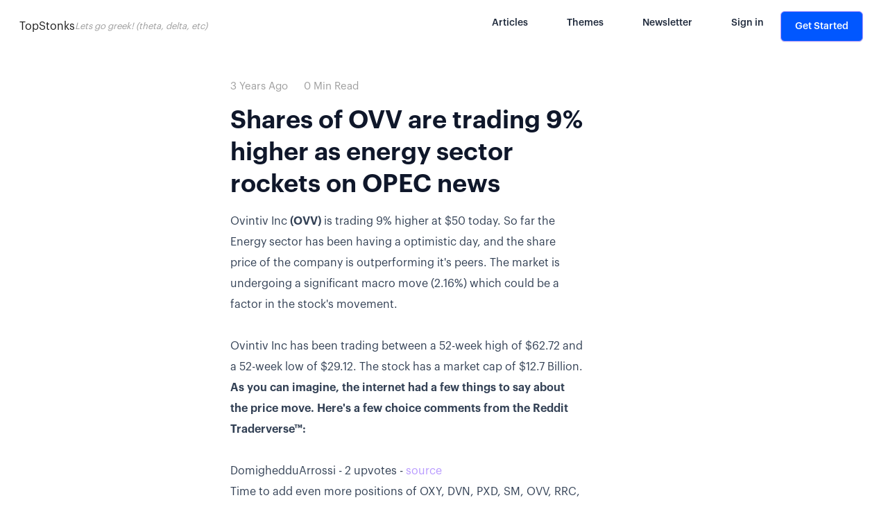

--- FILE ---
content_type: text/html; charset=utf-8
request_url: https://topstonks.com/articles/1471-shares-of-ovv-are-trading-9-higher-as-energy-sector-rockets-on-opec-news
body_size: 6745
content:
<!DOCTYPE html>
<html>
<head>
<!-- Global site tag (gtag.js) - Google Analytics -->
<script async='' src='https://www.googletagmanager.com/gtag/js?id=UA-155201803-1'></script>
<script>
  window.dataLayer = window.dataLayer || [];
  function gtag(){dataLayer.push(arguments);}
  gtag('js', new Date());
  
  gtag('config', 'UA-155201803-1');
</script>
<meta charset='utf-8'>
<meta content='width=device-width, initial-scale=1, shrink-to-fit=no' name='viewport'>
<meta content='ie=edge' http-equiv='x-ua-compatible'>
<title>Shares of OVV are trading 9% higher as energy sector rockets on OPEC news | TopStonks</title>
<meta content='Shares of OVV are trading 9% higher as energy sector rockets on OPEC news' name='twitter:title'>
<meta content='&lt;p&gt;&lt;span&gt;Ovintiv Inc &lt;strong&gt;(OVV)&lt;/strong&gt; is trading 9% higher at $50 today.&lt;/span&gt; &lt;span&gt;So far the Energy sector has been having a optimistic day, and the share price of the company is outperforming it&#39;s peers.&lt;/span&gt; &lt;span&gt;The market is undergoing a significant macro move (2.16%) which could be a factor in the stock&#39;s movement.&lt;/span&gt;&lt;br&gt;&lt;span&gt;&lt;/span&gt;&lt;br&gt;&lt;span&gt;Ovintiv Inc has been trading between a 52-week high of $62.72 and a 52-week low of $29.12. The stock has a market cap of $12.7 Billion.&lt;/span&gt;&lt;span&gt;&lt;span&gt;&lt;br&gt;&lt;/span&gt;&lt;/span&gt;&lt;/p&gt; &lt;p&gt;&lt;strong&gt;As you can imagine, the internet had a few things to say about the price move. Here&#39;s a few choice comments from the Reddit Traderverse™:&lt;br&gt;&lt;/strong&gt;&lt;span&gt;&lt;br&gt;DomighedduArrossi - 2 upvotes - &lt;a href=&quot;http://reddit.com/r/wallstreetbets/comments/xtwe2g/bullish_on_oil/iqtlohh&quot;&gt;source&lt;/a&gt;&lt;br&gt;Time to add even more positions of OXY, DVN, PXD, SM, OVV, RRC, MRO, MPC&lt;br&gt;&lt;/span&gt;&lt;/p&gt;' name='twitter:description'>
<meta content='summary' name='twitter:card'>
<meta content='@TopStonks' name='twitter:site'>
<meta content='https://topstonks-articles.nyc3.digitaloceanspaces.com/eq0wzquee5qex2hppfojsh06agzx?response-content-disposition=inline%3B%20filename%3D%22energy5.jpg%22%3B%20filename%2A%3DUTF-8%27%27energy5.jpg&amp;response-content-type=image%2Fjpeg&amp;X-Amz-Algorithm=AWS4-HMAC-SHA256&amp;X-Amz-Credential=PJP4LHYQ6BYB5PCO7AUA%2F20260101%2Fnyc3%2Fs3%2Faws4_request&amp;X-Amz-Date=20260101T084428Z&amp;X-Amz-Expires=300&amp;X-Amz-SignedHeaders=host&amp;X-Amz-Signature=10e2270025dd7c594f747fbc771f228303870d6d3709cb642ce6af543f3fc800' name='twitter:image'>
<link rel="icon" type="image/svg+xml" href="/assets/bar-chart-colored-829a0d0718f8a11b0c073c6304135306c2a44be4739708cf251681dae2c56aee.png" />
<meta name="csrf-param" content="authenticity_token" />
<meta name="csrf-token" content="srZL2NjF3pZdZKVtFv+vYMXLb2pBdz7/XicmUI+IYOkxw8aw0RhRLIrs2UUXfRKezeBY+N9bpvA2IuE4r3NEpg==" />
<link rel="stylesheet" media="all" href="/assets/application-b12458f2cfaad147eeb780b83fdeef66172657f48bd2eab94bf7b05870b1bdb2.css" data-turbolinks-track="reload" />
<script src="/assets/application-9cbf8187eff35fad16f0dfbb807dee8acd515bc56b5788ab4114f5e3e39c62fd.js" data-turbolinks-track="reload"></script>
<link rel="stylesheet" media="all" href="/stylesheets/main.css" data-turbolinks-track="reload" />
<link rel="stylesheet" media="all" href="/stylesheets/utility.css" data-turbolinks-track="reload" />
<script crossorigin='anonymous' integrity='sha256-o88AwQnZB+VDvE9tvIXrMQaPlFFSUTR+nldQm1LuPXQ=' src='https://code.jquery.com/jquery-3.6.1.min.js'></script>
<script crossorigin='anonymous' integrity='sha384-JZR6Spejh4U02d8jOt6vLEHfe/JQGiRRSQQxSfFWpi1MquVdAyjUar5+76PVCmYl' src='https://maxcdn.bootstrapcdn.com/bootstrap/4.0.0/js/bootstrap.min.js'></script>
<script src='https://js.stripe.com/v3/'></script>
<script src='https://www.google.com/jsapi' type='text/javascript'></script>
<script crossorigin='anonymous' src='https://kit.fontawesome.com/a9e73722fa.js'></script>
<script src='https://code.highcharts.com/stock/highstock.js'></script>
<script src='https://code.highcharts.com/highcharts-more.js'></script>
<script src='https://code.highcharts.com/modules/heatmap.js'></script>
<script src='https://code.highcharts.com/modules/treemap.js'></script>
<script src='https://cdn.jsdelivr.net/npm/apexcharts'></script>
<script async='' crossorigin='anonymous' src='https://pagead2.googlesyndication.com/pagead/js/adsbygoogle.js?client=ca-pub-1968721485302877'></script>
<!-- Facebook Pixel Code -->
<script>
  !function(f,b,e,v,n,t,s)
  {if(f.fbq)return;n=f.fbq=function(){n.callMethod?
  n.callMethod.apply(n,arguments):n.queue.push(arguments)};
  if(!f._fbq)f._fbq=n;n.push=n;n.loaded=!0;n.version='2.0';
  n.queue=[];t=b.createElement(e);t.async=!0;
  t.src=v;s=b.getElementsByTagName(e)[0];
  s.parentNode.insertBefore(t,s)}(window, document,'script',
  'https://connect.facebook.net/en_US/fbevents.js');
  fbq('init', '2615726778714822');
  fbq('track', 'PageView');
</script>
<noscript>
<img height='1' src='https://www.facebook.com/tr?id=2615726778714822&amp;ev=PageView&amp;noscript=1' style='display:none' width='1'>
</noscript>
<!-- End Facebook Pixel Code -->
</head>
<body>


<div class='container-fluid'>

<nav class='navbar navbar-expand-lg navbar-light bg-light' style='background-color: white !important;'>
<a class='navbar-brand' href='/'>TopStonks</a>
<span class='d-none d-md-block' style='margin-bottom: 0px; font-size: 13px;color: #9e9e9e; line-height: 18px;'>
<i>
Lets go greek! (theta, delta, etc)
</i>
</span>
<button aria-controls='navbarSupportedContent' aria-expanded='false' aria-label='Toggle navigation' class='navbar-toggler' data-target='#navbarSupportedContent' data-toggle='collapse' type='button'>
<span class='navbar-toggler-icon'></span>
</button>
<div class='collapse navbar-collapse' id='navbarSupportedContent'>
<ul class='navbar-nav ml-auto'>
<li class='nav-item active'>
</li>
<li class='nav-item mr-4'>
<a class='nav-link' href='/articles'>Articles</a>
</li>
<li class='nav-item mr-4'>
<a class='nav-link' href='/themes'>Themes</a>
</li>
<li class='nav-item mr-4'>
<a class='nav-link' href='/newsletter'>Newsletter</a>
</li>
<li class='nav-item mr-2'>
<a class='nav-link' href='/users/sign_in'>Sign in</a>
</li>
<li class='nav-item mr-2' id='nav-cta'>
<a class='btn btn-primary navbar-cta-button' href='/subscribe'>
Get Started
</a>
</li>
</ul>
</div>
</nav>

<div class='row justify-content-center pt-5'>
<div class='col-12 col-sm-12 col-md-10 col-lg-6 col-xl-5 offset-lg-2 offset-xl-3 article'>
<div class='row'>
<div class='col-12 main-image d-md-none'>
</div>
<div class='col-12 mb-4 mt-5'>
<div class='float-left' style='margin-bottom: 0px; font-size: 15px;color: #9e9e9e; line-height: 18px;'>
 3 Years Ago
<div class='badge badge-dot badge-dot-sm badge-secondary' style='padding: 0.0em 0.0em; margin-bottom: 2px; margin-left: 5px; margin-right: 8px;'>
<span></span>
</div>
</div>
<div class='float-left' style='margin-bottom: 0px; font-size: 15px;color: #9e9e9e; line-height: 18px;'>
0 Min Read
</div>
</div>
<div class='col-12 mb-4'>
<h1>
Shares of OVV are trading 9% higher as energy sector rockets on OPEC news
</h1>
</div>
<br>
<br>
<div class='col-12 body'>
<p><span id="data-component-price" data-component="price">Ovintiv Inc <strong>(OVV)</strong> is trading 9% higher at $50 today.</span> <span id="data-component-sector" data-component="sector">So far the Energy sector has been having a optimistic day, and the share price of the company is outperforming it's peers.</span> <span id="data-component-macro" data-component="macro">The market is undergoing a significant macro move (2.16%) which could be a factor in the stock's movement.</span><br><span id="data-component-earnings" data-component="earnings"></span><br><span id="data-component-range" data-component="range">Ovintiv Inc has been trading between a 52-week high of $62.72 and a 52-week low of $29.12. The stock has a market cap of $12.7 Billion.</span><span data-component="social"><span data-component="social"><br></span></span></p>
<p><strong>As you can imagine, the internet had a few things to say about the price move. Here's a few choice comments from the Reddit Traderverse&trade;:<br></strong><span id="data-component-social" data-component="social"><br>DomighedduArrossi - 2 upvotes - <a href="http://reddit.com/r/wallstreetbets/comments/xtwe2g/bullish_on_oil/iqtlohh">source</a><br>Time to add even more positions of OXY, DVN, PXD, SM, OVV, RRC, MRO, MPC<br></span></p>
<br>
<br>
<script async='' crossorigin='anonymous' src='https://pagead2.googlesyndication.com/pagead/js/adsbygoogle.js?client=ca-pub-1968721485302877'></script>
<ins class='adsbygoogle' data-ad-client='ca-pub-1968721485302877' data-ad-format='fluid' data-ad-layout='in-article' data-ad-slot='2364038686' style='display:block; text-align:center;'></ins>
<script>
  (adsbygoogle = window.adsbygoogle || []).push({});
</script>
</div>
<br>
<br>
<br>
<br>
<br>
<hr>
</div>
</div>
<div class='col-12 col-md-10 col-lg-3 offset-lg-1 article-sidebar'>
<div class='d-none d-md-block mt-5'></div>
<div class='ad-unit'>
<script async='' crossorigin='anonymous' src='https://pagead2.googlesyndication.com/pagead/js/adsbygoogle.js?client=ca-pub-1968721485302877'></script>
<!-- Article Top Right -->
<ins class='adsbygoogle' data-ad-client='ca-pub-1968721485302877' data-ad-format='auto' data-ad-slot='5216049845' data-full-width-responsive='true' style='display:block'></ins>
<script>
  (adsbygoogle = window.adsbygoogle || []).push({});
</script>
</div>
<div class='d-none d-lg-block mt-5'></div>
<div class='article-links'>
<div class='d-none d-lg-block mt-5'></div>
<div class='d-block d-lg-none'>
<h5 class='mb-5 mt-5'>
Recommended Articles
</h5>
</div>
<div class='float-left pr-2' style='height: 34px;'>
<div class='logo-bubble avatar-icon-wrapper avatar-icon-sm'>
<div class='avatar-icon'>
<img alt='IOVA logo' onError='this.style=&#39;width: 80%; height: 100%; padding-left: 5px;&#39;;this.src=&#39;/assets/bar-chart-colored-829a0d0718f8a11b0c073c6304135306c2a44be4739708cf251681dae2c56aee.png&#39;;' src='https://assets.topstonks.com/stock_logos/IOVA.png'>
</div>
</div>

</div>
<a class='article-link' href='/articles/1480-shares-of-iova-are-trading--7-lower-today-a-quick-overview' style='color: black;'>
Shares of IOVA are trading -7% lower today. A quick overview:
</a>
<br>
<br>
<div class='float-left pr-2' style='height: 34px;'>
<div class='logo-bubble avatar-icon-wrapper avatar-icon-sm'>
<div class='avatar-icon'>
<img alt='TOUR logo' onError='this.style=&#39;width: 80%; height: 100%; padding-left: 5px;&#39;;this.src=&#39;/assets/bar-chart-colored-829a0d0718f8a11b0c073c6304135306c2a44be4739708cf251681dae2c56aee.png&#39;;' src='https://assets.topstonks.com/stock_logos/TOUR.png'>
</div>
</div>

</div>
<a class='article-link' href='/articles/1479-shares-of-tour-are-trading--7-lower-today-a-quick-overview' style='color: black;'>
Shares of TOUR are trading -7% lower today. A quick overview:
</a>
<br>
<br>
<div class='float-left pr-2' style='height: 34px;'>
<div class='logo-bubble avatar-icon-wrapper avatar-icon-sm'>
<div class='avatar-icon'>
<img alt='NFLX logo' onError='this.style=&#39;width: 80%; height: 100%; padding-left: 5px;&#39;;this.src=&#39;/assets/bar-chart-colored-829a0d0718f8a11b0c073c6304135306c2a44be4739708cf251681dae2c56aee.png&#39;;' src='https://assets.topstonks.com/stock_logos/NFLX.png'>
</div>
</div>

</div>
<a class='article-link' href='/articles/1478-nflx-shares-moved-up-5-today-a-look-at-whats-happening' style='color: black;'>
NFLX shares moved up 5% today. A look at what&#39;s happening:
</a>
<br>
<br>
<div class='float-left pr-2' style='height: 34px;'>
<div class='logo-bubble avatar-icon-wrapper avatar-icon-sm'>
<div class='avatar-icon'>
<img alt='PEP logo' onError='this.style=&#39;width: 80%; height: 100%; padding-left: 5px;&#39;;this.src=&#39;/assets/bar-chart-colored-829a0d0718f8a11b0c073c6304135306c2a44be4739708cf251681dae2c56aee.png&#39;;' src='https://assets.topstonks.com/stock_logos/PEP.png'>
</div>
</div>

</div>
<a class='article-link' href='/articles/1477-watching-out-for-peps-upcoming-earnings-report-heres-a-quick-look-at-whats-happening' style='color: black;'>
Watching out for PEP&#39;s upcoming earnings report? Here&#39;s a quick look at what&#39;s happening:
</a>
<br>
<br>
<div class='float-left pr-2' style='height: 34px;'>
<div class='logo-bubble avatar-icon-wrapper avatar-icon-sm'>
<div class='avatar-icon'>
<img alt='STZ logo' onError='this.style=&#39;width: 80%; height: 100%; padding-left: 5px;&#39;;this.src=&#39;/assets/bar-chart-colored-829a0d0718f8a11b0c073c6304135306c2a44be4739708cf251681dae2c56aee.png&#39;;' src='https://assets.topstonks.com/stock_logos/STZ.png'>
</div>
</div>

</div>
<a class='article-link' href='/articles/1476-waiting-for-stzs-upcoming-earnings-report-a-quick-overview' style='color: black;'>
Waiting for STZ&#39;s upcoming earnings report? A quick overview:
</a>
<br>
<br>
<div class='float-left pr-2' style='height: 34px;'>
<div class='logo-bubble avatar-icon-wrapper avatar-icon-sm'>
<div class='avatar-icon'>
<img alt='TLRY logo' onError='this.style=&#39;width: 80%; height: 100%; padding-left: 5px;&#39;;this.src=&#39;/assets/bar-chart-colored-829a0d0718f8a11b0c073c6304135306c2a44be4739708cf251681dae2c56aee.png&#39;;' src='https://assets.topstonks.com/stock_logos/TLRY.png'>
</div>
</div>

</div>
<a class='article-link' href='/articles/1475-tlry-reports-earnings-next-week-a-few-things-were-thinking-about' style='color: black;'>
TLRY reports earnings next week. A few things we&#39;re thinking about:
</a>
<br>
<br>
<div class='float-left pr-2' style='height: 34px;'>
<div class='logo-bubble avatar-icon-wrapper avatar-icon-sm'>
<div class='avatar-icon'>
<img alt='LOOP logo' onError='this.style=&#39;width: 80%; height: 100%; padding-left: 5px;&#39;;this.src=&#39;/assets/bar-chart-colored-829a0d0718f8a11b0c073c6304135306c2a44be4739708cf251681dae2c56aee.png&#39;;' src='https://assets.topstonks.com/stock_logos/LOOP.png'>
</div>
</div>

</div>
<a class='article-link' href='/articles/1474-loops-earnings-report-is-coming-up-lets-take-a-closer-look-at-the-stock' style='color: black;'>
LOOP&#39;s earnings report is coming up. Let&#39;s take a closer look at the stock.
</a>
<br>
<br>
<div class='float-left pr-2' style='height: 34px;'>
<div class='logo-bubble avatar-icon-wrapper avatar-icon-sm'>
<div class='avatar-icon'>
<img alt='MERC logo' onError='this.style=&#39;width: 80%; height: 100%; padding-left: 5px;&#39;;this.src=&#39;/assets/bar-chart-colored-829a0d0718f8a11b0c073c6304135306c2a44be4739708cf251681dae2c56aee.png&#39;;' src='https://assets.topstonks.com/stock_logos/MERC.png'>
</div>
</div>

</div>
<a class='article-link' href='/articles/1473-merc-is-up-8-today-no-clear-catalyst' style='color: black;'>
MERC is up 8% today, no clear catalyst
</a>
<br>
<br>
<div class='float-left pr-2' style='height: 34px;'>
<div class='logo-bubble avatar-icon-wrapper avatar-icon-sm'>
<div class='avatar-icon'>
<img alt='BRY logo' onError='this.style=&#39;width: 80%; height: 100%; padding-left: 5px;&#39;;this.src=&#39;/assets/bar-chart-colored-829a0d0718f8a11b0c073c6304135306c2a44be4739708cf251681dae2c56aee.png&#39;;' src='https://assets.topstonks.com/stock_logos/BRY.png'>
</div>
</div>

</div>
<a class='article-link' href='/articles/1472-bry-is-on-the-move---up-9-heres-whats-happening' style='color: black;'>
BRY is on the move - up 9%. Here&#39;s what&#39;s happening:
</a>
<br>
<br>
<div class='float-left pr-2' style='height: 34px;'>
<div class='logo-bubble avatar-icon-wrapper avatar-icon-sm'>
<div class='avatar-icon'>
<img alt='OVV logo' onError='this.style=&#39;width: 80%; height: 100%; padding-left: 5px;&#39;;this.src=&#39;/assets/bar-chart-colored-829a0d0718f8a11b0c073c6304135306c2a44be4739708cf251681dae2c56aee.png&#39;;' src='https://assets.topstonks.com/stock_logos/OVV.png'>
</div>
</div>

</div>
<a class='article-link' href='/articles/1471-shares-of-ovv-are-trading-9-higher-as-energy-sector-rockets-on-opec-news' style='color: black;'>
Shares of OVV are trading 9% higher as energy sector rockets on OPEC news
</a>
<br>
<br>
<div class='float-left pr-2' style='height: 34px;'>
<div class='logo-bubble avatar-icon-wrapper avatar-icon-sm'>
<div class='avatar-icon'>
<img alt='WTI logo' onError='this.style=&#39;width: 80%; height: 100%; padding-left: 5px;&#39;;this.src=&#39;/assets/bar-chart-colored-829a0d0718f8a11b0c073c6304135306c2a44be4739708cf251681dae2c56aee.png&#39;;' src='https://assets.topstonks.com/stock_logos/WTI.png'>
</div>
</div>

</div>
<a class='article-link' href='/articles/1470-off-goes-wti-as-energy-sector-soars-on-opec-news' style='color: black;'>
Off goes WTI as energy sector soars on OPEC news
</a>
<br>
<br>
<div class='float-left pr-2' style='height: 34px;'>
<div class='logo-bubble avatar-icon-wrapper avatar-icon-sm'>
<div class='avatar-icon'>
<img alt='NR logo' onError='this.style=&#39;width: 80%; height: 100%; padding-left: 5px;&#39;;this.src=&#39;/assets/bar-chart-colored-829a0d0718f8a11b0c073c6304135306c2a44be4739708cf251681dae2c56aee.png&#39;;' src='https://assets.topstonks.com/stock_logos/NR.png'>
</div>
</div>

</div>
<a class='article-link' href='/articles/1469-off-goes-nr-the-stock-surged-today-as-energy-sector-moves-on-opec-news' style='color: black;'>
Off goes NR. The stock surged today as energy sector moves on opec news
</a>
<br>
<br>
<div class='float-left pr-2' style='height: 34px;'>
<div class='logo-bubble avatar-icon-wrapper avatar-icon-sm'>
<div class='avatar-icon'>
<img alt='MTDR logo' onError='this.style=&#39;width: 80%; height: 100%; padding-left: 5px;&#39;;this.src=&#39;/assets/bar-chart-colored-829a0d0718f8a11b0c073c6304135306c2a44be4739708cf251681dae2c56aee.png&#39;;' src='https://assets.topstonks.com/stock_logos/MTDR.png'>
</div>
</div>

</div>
<a class='article-link' href='/articles/1468-mtdr-moving-up-9-today-as-sector-moves-on-opec-news' style='color: black;'>
MTDR moving up 9% today as sector moves on opec news
</a>
<br>
<br>
<div class='float-left pr-2' style='height: 34px;'>
<div class='logo-bubble avatar-icon-wrapper avatar-icon-sm'>
<div class='avatar-icon'>
<img alt='REI logo' onError='this.style=&#39;width: 80%; height: 100%; padding-left: 5px;&#39;;this.src=&#39;/assets/bar-chart-colored-829a0d0718f8a11b0c073c6304135306c2a44be4739708cf251681dae2c56aee.png&#39;;' src='https://assets.topstonks.com/stock_logos/REI.png'>
</div>
</div>

</div>
<a class='article-link' href='/articles/1467-rei-up-9-heres-whats-moving-the-stock' style='color: black;'>
REI up 9%. Here&#39;s what&#39;s moving the stock:
</a>
<br>
<br>
<div class='float-left pr-2' style='height: 34px;'>
<div class='logo-bubble avatar-icon-wrapper avatar-icon-sm'>
<div class='avatar-icon'>
<img alt='EXK logo' onError='this.style=&#39;width: 80%; height: 100%; padding-left: 5px;&#39;;this.src=&#39;/assets/bar-chart-colored-829a0d0718f8a11b0c073c6304135306c2a44be4739708cf251681dae2c56aee.png&#39;;' src='https://assets.topstonks.com/stock_logos/EXK.png'>
</div>
</div>

</div>
<a class='article-link' href='/articles/1466-exk-is-up-9-find-out-why-the-stock-jumped-today' style='color: black;'>
EXK is up 9%. Find out why the stock jumped today.
</a>
<br>
<br>
<script async='' crossorigin='anonymous' src='https://pagead2.googlesyndication.com/pagead/js/adsbygoogle.js?client=ca-pub-1968721485302877'></script>
<!-- Article Page Sidebar -->
<ins class='adsbygoogle' data-ad-client='ca-pub-1968721485302877' data-ad-format='auto' data-ad-slot='2010052561' data-full-width-responsive='true' style='display:block'></ins>
<script>
  (adsbygoogle = window.adsbygoogle || []).push({});
</script>
<div class='float-left pr-2' style='height: 34px;'>
<div class='logo-bubble avatar-icon-wrapper avatar-icon-sm'>
<div class='avatar-icon'>
<img alt='AMPY logo' onError='this.style=&#39;width: 80%; height: 100%; padding-left: 5px;&#39;;this.src=&#39;/assets/bar-chart-colored-829a0d0718f8a11b0c073c6304135306c2a44be4739708cf251681dae2c56aee.png&#39;;' src='https://assets.topstonks.com/stock_logos/AMPY.png'>
</div>
</div>

</div>
<a class='article-link' href='/articles/1465-ampy-is-up-9-today-heres-whats-happening' style='color: black;'>
AMPY is up 9% today. Here&#39;s what&#39;s happening:
</a>
<br>
<br>
<div class='float-left pr-2' style='height: 34px;'>
<div class='logo-bubble avatar-icon-wrapper avatar-icon-sm'>
<div class='avatar-icon'>
<img alt='OMER logo' onError='this.style=&#39;width: 80%; height: 100%; padding-left: 5px;&#39;;this.src=&#39;/assets/bar-chart-colored-829a0d0718f8a11b0c073c6304135306c2a44be4739708cf251681dae2c56aee.png&#39;;' src='https://assets.topstonks.com/stock_logos/OMER.png'>
</div>
</div>

</div>
<a class='article-link' href='/articles/1464-omer-hopping-up-9-today-a-closer-look-at-the-stock' style='color: black;'>
OMER hopping up 9% today. A closer look at the stock:
</a>
<br>
<br>
<div class='float-left pr-2' style='height: 34px;'>
<div class='logo-bubble avatar-icon-wrapper avatar-icon-sm'>
<div class='avatar-icon'>
<img alt='ADTX logo' onError='this.style=&#39;width: 80%; height: 100%; padding-left: 5px;&#39;;this.src=&#39;/assets/bar-chart-colored-829a0d0718f8a11b0c073c6304135306c2a44be4739708cf251681dae2c56aee.png&#39;;' src='https://assets.topstonks.com/stock_logos/ADTX.png'>
</div>
</div>

</div>
<a class='article-link' href='/articles/1463-adtx-is-on-the-move---up-10-a-closer-look-at-whats-happening' style='color: black;'>
ADTX is on the move - up 10%. A closer look at what&#39;s happening:
</a>
<br>
<br>
<div class='float-left pr-2' style='height: 34px;'>
<div class='logo-bubble avatar-icon-wrapper avatar-icon-sm'>
<div class='avatar-icon'>
<img alt='KOS logo' onError='this.style=&#39;width: 80%; height: 100%; padding-left: 5px;&#39;;this.src=&#39;/assets/bar-chart-colored-829a0d0718f8a11b0c073c6304135306c2a44be4739708cf251681dae2c56aee.png&#39;;' src='https://assets.topstonks.com/stock_logos/KOS.png'>
</div>
</div>

</div>
<a class='article-link' href='/articles/1462-shares-of-kos-are-trading-10-higher-today-the-primary-reasons' style='color: black;'>
Shares of KOS are trading 10% higher today. The primary reasons:
</a>
<br>
<br>
<div class='float-left pr-2' style='height: 34px;'>
<div class='logo-bubble avatar-icon-wrapper avatar-icon-sm'>
<div class='avatar-icon'>
<img alt='DO logo' onError='this.style=&#39;width: 80%; height: 100%; padding-left: 5px;&#39;;this.src=&#39;/assets/bar-chart-colored-829a0d0718f8a11b0c073c6304135306c2a44be4739708cf251681dae2c56aee.png&#39;;' src='https://assets.topstonks.com/stock_logos/DO.png'>
</div>
</div>

</div>
<a class='article-link' href='/articles/1461-do-is-up-11-today-no-clear-catalyst' style='color: black;'>
DO is up 11% today, no clear catalyst
</a>
<br>
<br>
<div class='float-left pr-2' style='height: 34px;'>
<div class='logo-bubble avatar-icon-wrapper avatar-icon-sm'>
<div class='avatar-icon'>
<img alt='BGCP logo' onError='this.style=&#39;width: 80%; height: 100%; padding-left: 5px;&#39;;this.src=&#39;/assets/bar-chart-colored-829a0d0718f8a11b0c073c6304135306c2a44be4739708cf251681dae2c56aee.png&#39;;' src='https://assets.topstonks.com/stock_logos/BGCP.png'>
</div>
</div>

</div>
<a class='article-link' href='/articles/1460-bgcp-is-on-the-move---up-10-heres-whats-going-on' style='color: black;'>
BGCP is on the move - up 10%. Here&#39;s what&#39;s going on:
</a>
<br>
<br>
<div class='float-left pr-2' style='height: 34px;'>
<div class='logo-bubble avatar-icon-wrapper avatar-icon-sm'>
<div class='avatar-icon'>
<img alt='CENX logo' onError='this.style=&#39;width: 80%; height: 100%; padding-left: 5px;&#39;;this.src=&#39;/assets/bar-chart-colored-829a0d0718f8a11b0c073c6304135306c2a44be4739708cf251681dae2c56aee.png&#39;;' src='https://assets.topstonks.com/stock_logos/CENX.png'>
</div>
</div>

</div>
<a class='article-link' href='/articles/1459-cenx-moving-up-12-today-heres-whats-happening' style='color: black;'>
CENX moving up 12% today. Here&#39;s what&#39;s happening:
</a>
<br>
<br>
<div class='float-left pr-2' style='height: 34px;'>
<div class='logo-bubble avatar-icon-wrapper avatar-icon-sm'>
<div class='avatar-icon'>
<img alt='CDE logo' onError='this.style=&#39;width: 80%; height: 100%; padding-left: 5px;&#39;;this.src=&#39;/assets/bar-chart-colored-829a0d0718f8a11b0c073c6304135306c2a44be4739708cf251681dae2c56aee.png&#39;;' src='https://assets.topstonks.com/stock_logos/CDE.png'>
</div>
</div>

</div>
<a class='article-link' href='/articles/1458-cde-is-up-12-today-is-there-a-catalyst' style='color: black;'>
CDE is up 12% today. Is there a catalyst?
</a>
<br>
<br>
<div class='float-left pr-2' style='height: 34px;'>
<div class='logo-bubble avatar-icon-wrapper avatar-icon-sm'>
<div class='avatar-icon'>
<img alt='VRT logo' onError='this.style=&#39;width: 80%; height: 100%; padding-left: 5px;&#39;;this.src=&#39;/assets/bar-chart-colored-829a0d0718f8a11b0c073c6304135306c2a44be4739708cf251681dae2c56aee.png&#39;;' src='https://assets.topstonks.com/stock_logos/VRT.png'>
</div>
</div>

</div>
<a class='article-link' href='/articles/1457-vrt-shares-popped-13-today-heres-why' style='color: black;'>
VRT shares popped 13% today. Here&#39;s why:
</a>
<br>
<br>
<div class='float-left pr-2' style='height: 34px;'>
<div class='logo-bubble avatar-icon-wrapper avatar-icon-sm'>
<div class='avatar-icon'>
<img alt='IDCC logo' onError='this.style=&#39;width: 80%; height: 100%; padding-left: 5px;&#39;;this.src=&#39;/assets/bar-chart-colored-829a0d0718f8a11b0c073c6304135306c2a44be4739708cf251681dae2c56aee.png&#39;;' src='https://assets.topstonks.com/stock_logos/IDCC.png'>
</div>
</div>

</div>
<a class='article-link' href='/articles/1456-idcc-is-making-big-moves-today-find-out-why-the-stock-is-trading-16-higher' style='color: black;'>
IDCC is making big moves today. Find out why the stock is trading 16% higher:
</a>
<br>
<br>
<div class='float-left pr-2' style='height: 34px;'>
<div class='logo-bubble avatar-icon-wrapper avatar-icon-sm'>
<div class='avatar-icon'>
<img alt='MPW logo' onError='this.style=&#39;width: 80%; height: 100%; padding-left: 5px;&#39;;this.src=&#39;/assets/bar-chart-colored-829a0d0718f8a11b0c073c6304135306c2a44be4739708cf251681dae2c56aee.png&#39;;' src='https://assets.topstonks.com/stock_logos/MPW.png'>
</div>
</div>

</div>
<a class='article-link' href='/articles/1455-expi-is-leading-the-real-estate-sector-gainers-and-mpw-is-leading-the-real-estate-sector-losers' style='color: black;'>
EXPI is leading the Real Estate sector gainers and MPW is leading the Real Estate sector losers
</a>
<br>
<br>
<div class='float-left pr-2' style='height: 34px;'>
<div class='logo-bubble avatar-icon-wrapper avatar-icon-sm'>
<div class='avatar-icon'>
<img alt='RBLX logo' onError='this.style=&#39;width: 80%; height: 100%; padding-left: 5px;&#39;;this.src=&#39;/assets/bar-chart-colored-829a0d0718f8a11b0c073c6304135306c2a44be4739708cf251681dae2c56aee.png&#39;;' src='https://assets.topstonks.com/stock_logos/RBLX.png'>
</div>
</div>

</div>
<a class='article-link' href='/articles/1454-cco-is-leading-the-communication-services-sector-gainers-and-roblox-corporation-is-at-the-head-of-the-communication-services-sector-losers' style='color: black;'>
CCO is leading the Communication Services sector gainers and Roblox Corporation is at the head of the Communication Services sector losers
</a>
<br>
<br>
<div class='float-left pr-2' style='height: 34px;'>
<div class='logo-bubble avatar-icon-wrapper avatar-icon-sm'>
<div class='avatar-icon'>
<img alt='STNE logo' onError='this.style=&#39;width: 80%; height: 100%; padding-left: 5px;&#39;;this.src=&#39;/assets/bar-chart-colored-829a0d0718f8a11b0c073c6304135306c2a44be4739708cf251681dae2c56aee.png&#39;;' src='https://assets.topstonks.com/stock_logos/STNE.png'>
</div>
</div>

</div>
<a class='article-link' href='/articles/1453-viasat-inc-is-out-in-front-of-the-information-technology-sector-gainers-and-enfn-is-leading-the-information-technology-sector-losers' style='color: black;'>
Viasat, Inc. is out in front of the Information Technology sector gainers and ENFN is leading the Information Technology sector losers
</a>
<br>
<br>
<div class='float-left pr-2' style='height: 34px;'>
<div class='logo-bubble avatar-icon-wrapper avatar-icon-sm'>
<div class='avatar-icon'>
<img alt='RBLX logo' onError='this.style=&#39;width: 80%; height: 100%; padding-left: 5px;&#39;;this.src=&#39;/assets/bar-chart-colored-829a0d0718f8a11b0c073c6304135306c2a44be4739708cf251681dae2c56aee.png&#39;;' src='https://assets.topstonks.com/stock_logos/RBLX.png'>
</div>
</div>

</div>
<a class='article-link' href='/articles/1452-rblx-running-down--5-today-some-more-information' style='color: black;'>
RBLX running down -5% today. Some more information:
</a>
<br>
<br>
<div class='float-left pr-2' style='height: 34px;'>
<div class='logo-bubble avatar-icon-wrapper avatar-icon-sm'>
<div class='avatar-icon'>
<img alt='FRGE logo' onError='this.style=&#39;width: 80%; height: 100%; padding-left: 5px;&#39;;this.src=&#39;/assets/bar-chart-colored-829a0d0718f8a11b0c073c6304135306c2a44be4739708cf251681dae2c56aee.png&#39;;' src='https://assets.topstonks.com/stock_logos/FRGE.png'>
</div>
</div>

</div>
<a class='article-link' href='/articles/1451-xp-is-leading-the-financials-sector-gainers-and-frge-is-leading-the-financials-sector-losers' style='color: black;'>
XP is leading the Financials sector gainers and FRGE is leading the Financials sector losers
</a>
<br>
<br>
</div>
</div>
</div>
<script>
  //Google Analytics Events
  $("a.article-link").click( function() {
    gtag('event', 'article link click', {
      'event_category': 'article_page',
      'event_label': this.href,
    });
  });
</script>
<div class='row ml-0 mr-0 footer mt-5 pt-5 justify-content-center' style='height: 200px;'>
<div class='col-12 col-md-2'>
<div class='footer-logo mb-5' style='font-size: 1.25rem;'>
TopStonks
</div>
<div class='footer-copyright footer-link'>
© 2021 TopStonks
</div>
</div>
<div class='col-12 col-md-2 text-left mb-2 mt-5 mb-md-5 mt-md-0'>
<div class='footer-title'>
Pages
</div>
<div class='footer-links'>
<a href='/articles'>
<div class='footer-link'>
Articles
</div>
</a>
<a href='/themes'>
<div class='footer-link'>
Themes
</div>
</a>
<a href='/newsletter'>
<div class='footer-link'>
Newsletter
</div>
</a>
<a href='https://www.termsandconditionsgenerator.com/live.php?token=DpAvh90Zyy8mEG1DsTRV4f29ISBRDpyn'>
<div class='footer-link'>
Terms of Service
</div>
</a>
<a href='https://www.iubenda.com/privacy-policy/21772322' title='Privacy Policy '>
<div class='footer-link'>
Privacy Policy
</div>
</a>
<script>
  (function (w,d) {var loader = function () {var s = d.createElement("script"), tag = d.getElementsByTagName("script")[0]; s.src="https://cdn.iubenda.com/iubenda.js"; tag.parentNode.insertBefore(s,tag);}; if(w.addEventListener){w.addEventListener("load", loader, false);}else if(w.attachEvent){w.attachEvent("onload", loader);}else{w.onload = loader;}})(window, document);
</script>
</div>
</div>
<div class='col-12 col-md-2 text-left mb-2 mb-md-5'>
<div class='footer-title'>
Support
</div>
<a class='footer-link' href='mailto:support@topstonks.com'>
Contact
</a>
<br>
</div>
<div class='col-12 col-md-2 text-left pb-5 pb-md-5'>
<div class='footer-title'>
Social
</div>
<div class='footer-links'>
<a href='https://twitter.com/topstonks'>
<div class='footer-link'>
Twitter
</div>
</a>
</div>
</div>
</div>


</div>
</body>
</html>


--- FILE ---
content_type: text/html; charset=utf-8
request_url: https://www.google.com/recaptcha/api2/aframe
body_size: 150
content:
<!DOCTYPE HTML><html><head><meta http-equiv="content-type" content="text/html; charset=UTF-8"></head><body><script nonce="Rg-7fsfolH5HyjsGo0owLQ">/** Anti-fraud and anti-abuse applications only. See google.com/recaptcha */ try{var clients={'sodar':'https://pagead2.googlesyndication.com/pagead/sodar?'};window.addEventListener("message",function(a){try{if(a.source===window.parent){var b=JSON.parse(a.data);var c=clients[b['id']];if(c){var d=document.createElement('img');d.src=c+b['params']+'&rc='+(localStorage.getItem("rc::a")?sessionStorage.getItem("rc::b"):"");window.document.body.appendChild(d);sessionStorage.setItem("rc::e",parseInt(sessionStorage.getItem("rc::e")||0)+1);localStorage.setItem("rc::h",'1767257073230');}}}catch(b){}});window.parent.postMessage("_grecaptcha_ready", "*");}catch(b){}</script></body></html>

--- FILE ---
content_type: text/css
request_url: https://topstonks.com/assets/application-b12458f2cfaad147eeb780b83fdeef66172657f48bd2eab94bf7b05870b1bdb2.css
body_size: 97579
content:
body{font-family:Graphik, sans-serif !important}h1,h2,h3,h4,h5,h6,p,a{font-family:Graphik, sans-serif !important}.home-feed-title{font-size:1.375em;font-weight:500;line-height:1.3}.top-stock-container{border:1px solid #eceff1 !important}.top-stock-container table thead th{border-bottom:none !important;border-top:1px solid #eceff1}.top-stock-container table td{border-top:1px solid #eceff1;line-height:1.3;color:#050f19;font-size:18px;font-weight:400}.top-stock-container .table-hover tbody tr:hover td,.top-stock-container .table-hover tbody tr:hover th{background-color:#f8f8f8}.top-stock-container .table td,.top-stock-container .table th{vertical-align:inherit}.home-table-title{line-height:1.3;color:#050f19;font-size:18px;font-weight:500}.home-table-header{font-size:14px;font-weight:400 !important;white-space:nowrap;line-height:1.6;color:rgba(17,51,83,0.6)}a.home-stock-view-button{background-color:#0157FF;font-size:14px !important;font-weight:500 !important;color:#fff !important}a.home-stock-view-button:hover{color:#000 !important}.chartholder{width:500px}.google-visualization-atl .border{width:522px !important}.equity{padding-top:20px;padding-bottom:20px}.signup-field input{height:48px;font-size:16px;width:100%;padding:10px;border:1px solid #CFCFCF;border-radius:4px}.signup-field input:focus{outline:none !important;border:1px solid #0157FF !important}.compact-feed-link :hover,.feed-link :hover{text-decoration:underline !important}.company-description #collapseExample.collapse:not(.show){display:block;height:6rem;overflow:hidden}.company-description #collapseExample.collapsing{height:3rem}.company-description a.collapsed::after{content:'+Read More'}.company-description a:not(.collapsed)::after{content:'-Read Less'}@media (max-width: 576px){.landing-table{font-size:11px !important}.feed-container{padding-left:0px !important;padding-right:0px !important;border-right:none !important}.article-container{padding-left:0px !important;padding-right:0px !important;height:106px !important}.article-image-container{padding-left:0px !important;padding-right:0px !important}.article-image{height:60px}.article-title-container{padding-left:0px !important;padding-right:0px !important}.whos-live{padding-right:0px !important}}@media (max-width: 768px){.subscribe-image{margin-top:0px !important;padding-top:0px !important}.feed-container{padding-left:0px !important;padding-right:0px !important}.article-container{padding-left:0px !important;padding-right:0px !important}.article-image-container{padding-left:0px !important;padding-right:0px !important}.article-title-container{padding-left:0px !important;padding-right:0px !important}.compact-feed-link{padding-left:0px !important}.compact-feed-link .col-3{padding-left:0px !important}}@media (max-width: 992px){.landing-table{font-size:inherit}.feed-container{padding-left:0px !important;padding-right:0px !important}.article-container{padding-left:0px !important;padding-right:0px !important}.article-image-container{padding-left:0px !important;padding-right:0px !important}.article-title-container{padding-left:0px !important;padding-right:0px !important}.compact-feed-link{padding-left:0px !important}.compact-feed-link .col-3{padding-left:0px !important}.stream-link,.chat-link{padding-left:0px !important}.stream-link .col-3,.chat-link .col-3{padding-left:0px !important}.streamer-name{max-width:58px;white-space:nowrap;overflow:hidden}}@media (max-width: 1100px) and (min-width: 993px){.landing-table{font-size:11px !important}.streamer-name{max-width:94px;white-space:nowrap;overflow:hidden}}@media (min-width: 576px){.article-image{height:100px}}@media (min-width: 768px){.mailchimp-textbox{padding-right:5px !important}.mailchimp-button{padding-left:5px !important}.subscribe-image{margin-top:3rem;padding-top:3rem}.subscribe-feature-header{margin-top:3rem;padding-top:3rem}}.blog .title{font-size:30px;color:#201713;font-weight:800}.blog .post-page-title{font-weight:700;text-overflow:ellipsis}.blog .sidebar-title{color:#201713;font-weight:800}.blog .list-title{margin:0px;font-size:20px;line-height:28px;font-weight:500}.blog .blog-read-time{color:#201713;font-size:16px}.blog .blog-read-time-symbol{margin-right:4px;margin-left:4px;padding-bottom:7px;justify-content:center;align-items:center;font-size:14px;color:#201713}.blog .section-title{margin:0px;font-size:20px;line-height:28px;font-weight:700}.blog .date{margin-top:10px;font-size:14px;font-weight:500;color:rgba(28,28,28,0.5);text-transform:uppercase;letter-spacing:2px}.blog .main-description{margin:0px;font-size:16px;line-height:24px;font-weight:400;color:rgba(17,51,83,0.6);display:block;margin-inline-start:0px;margin-inline-end:0px;-webkit-text-size-adjust:100%}.blog .list-description{margin:0px;font-size:14px;line-height:24px;font-weight:400;color:rgba(17,51,83,0.6);display:block;margin-inline-start:0px;margin-inline-end:0px;-webkit-text-size-adjust:100%}.blog .post-body p{font-size:20px;line-height:36px;font-weight:400}.blog .post-body a{color:rgba(18,54,88,0.7) !important}.blog .post-body blockquote{border-left:4px solid #11A1FD;padding:0 1.5rem}.blog .post-body blockquote p{font-size:1.25rem;line-height:1.25;font-weight:600;padding-bottom:1.5rem;letter-spacing:-0.03125rem}.blog .post-body blockquote ::before{display:block;content:"";height:32px;background-image:url(/assets/quotemark-16866363ee067a6187d7a514652de559894886565848c8298eca392a1b708d43.svg);background-repeat:no-repeat;margin-bottom:1.25rem}.blog .post-main-description{color:rgba(17,51,83,0.6);font-size:20px;line-height:36px;font-weight:400}.blog .post-main-date{font-size:20px;line-height:36px;font-weight:400}.blog .post-links-container{background-color:#f5f7f8}.blog .post-link{color:rgba(17,51,83,0.6);cursor:pointer;font-size:16px;text-decoration:none;transition:color 0.25s ease 0s}.blog .post-cta-container{background-color:#085DB6}.blog .blog-card{border:none;box-shadow:none}.blog .blog-rounded{border-radius:15px}.blog .avatar-icon{margin-top:0.8rem !important;height:34px;width:34px;background-color:#b8e2ff}.blog .avatar-icon img{width:90%;height:76%;margin-top:10px}.blog .avatar-name{margin:0px;font-size:12px;line-height:24px;font-weight:400;color:#201713}.blog p{margin-bottom:2rem}.blog a:hover{text-decoration:none}.longsubscribe-container{font-family:'Open Sans', sans-serif !important}.longsubscribe-container p,.longsubscribe-container li,.longsubscribe-container h1,.longsubscribe-container h2,.longsubscribe-container h3,.longsubscribe-container h4,.longsubscribe-container h5{font-family:'Open Sans', sans-serif !important}.longsubscribe-container h2,.longsubscribe-container h3{margin:3em 0 1em}.longsubscribe-container p{font-size:18px;color:#51626A;margin:0 0 1.5em;letter-spacing:0.01em;text-rendering:optimizeLegibility}.longsubscribe-container li{list-style-type:none;color:#51626A;margin-top:10px}.new-landing-container .landing-hero{font-size:52px;line-height:64px;font-weight:700}.new-landing-container .landing-subtitle{font-size:16px;font-weight:400;padding-top:36px;line-height:24px}.new-landing-container .landing-cta-button{background-color:#0157FF !important;margin-top:36px;color:#fff !important}.new-landing-container .as-seen-in{margin-bottom:35px;font-weight:400;font-size:19px;line-height:34px}.new-landing-container .feature-title,.new-landing-container .second-cta-title{font-size:34px;line-height:44px;font-weight:700}.new-landing-container .feature-subtitle,.new-landing-container .second-cta-subtitle{font-size:16px;font-weight:400;padding-top:20px;line-height:24px}.new-landing-container .stats-section{background-color:#0157FF !important}.new-landing-container .stats-number{margin:0px 0px 12px;line-height:48px;font-size:56px;font-weight:500;color:#ffffff}.new-landing-container .stats-description{line-height:24px;font-size:16px;opacity:0.9;color:#ffffff}.app-main__inner .dashboard-card{border:1px solid #eceff1 !important;box-shadow:none !important}.app-main__inner .dashboard-title{font-size:24px;font-weight:500}.app-main__inner .dashboard-title-small{font-size:18px;font-weight:500}.app-main__inner .dashboard-subtitle{font-size:16px;font-weight:normal}.app-main__inner .dashboard-top-grid{padding-left:1px;padding-right:1px;padding-bottom:1px}.app-main__inner .top-grid-inner{background-color:#fff;height:100%}.app-main__inner .dashboard-table{border:none}.app-main__inner .dataTables_length,.app-main__inner .dataTables_info{padding-left:10px}.app-main__inner .dataTables_filter,.app-main__inner .dataTables_paginate{padding-right:10px}.app-main__inner th{border-bottom:none !important;border-top:1px solid #eceff1 !important;font-size:12px;font-weight:400 !important;line-height:1.6;color:rgba(17,51,83,0.6)}.app-main__inner td{border-top:1px solid #eceff1 !important;line-height:1.3 !important;color:#050f19 !important;font-size:16px !important;font-weight:400 !important;height:61px;padding-top:.15rem !important;padding-bottom:.15rem !important}.app-main__inner table a{color:#050f19 !important}.app-main__inner .td-gray{color:rgba(17,51,83,0.6) !important}.app-main__inner .table-hover tbody tr:hover td,.app-main__inner .table-hover tbody tr:hover th{background-color:#f8f8f8 !important}.app-main__inner .table td,.app-main__inner .table th{vertical-align:inherit !important}@media (min-width: 767px){.user-navbar.sticky-top{position:inherit;right:0;left:0;border-radius:0;top:0}body{margin:0}}@media (max-width: 576px){.dashboard-title{font-size:18px !important}}.border-primary{border-color:#3f6ad8}.border-secondary{border-color:#6c757d}.border-success{border-color:#3ac47d}.border-info{border-color:#16aaff}.border-warning{border-color:#f7b924}.border-danger{border-color:#d92550}.border-light{border-color:#eeeeee}.border-dark{border-color:#343a40}.border-focus{border-color:#444054}.border-alternate{border-color:#794c8a}.list-group-item-primary{color:#213770;background-color:#c9d5f4}.list-group-item-primary.list-group-item-action:hover,.list-group-item-primary.list-group-item-action:focus{color:#213770;background-color:#b4c5f0}.list-group-item-primary.list-group-item-action.active{color:#fff;background-color:#213770;border-color:#213770}.list-group-item-secondary{color:#383d41;background-color:#d6d8db}.list-group-item-secondary.list-group-item-action:hover,.list-group-item-secondary.list-group-item-action:focus{color:#383d41;background-color:#c8cbcf}.list-group-item-secondary.list-group-item-action.active{color:#fff;background-color:#383d41;border-color:#383d41}.list-group-item-success{color:#1e6641;background-color:#c8eedb}.list-group-item-success.list-group-item-action:hover,.list-group-item-success.list-group-item-action:focus{color:#1e6641;background-color:#b5e8ce}.list-group-item-success.list-group-item-action.active{color:#fff;background-color:#1e6641;border-color:#1e6641}.list-group-item-info{color:#0b5885;background-color:#bee7ff}.list-group-item-info.list-group-item-action:hover,.list-group-item-info.list-group-item-action:focus{color:#0b5885;background-color:#a5deff}.list-group-item-info.list-group-item-action.active{color:#fff;background-color:#0b5885;border-color:#0b5885}.list-group-item-warning{color:#806013;background-color:#fdebc2}.list-group-item-warning.list-group-item-action:hover,.list-group-item-warning.list-group-item-action:focus{color:#806013;background-color:#fce3a9}.list-group-item-warning.list-group-item-action.active{color:#fff;background-color:#806013;border-color:#806013}.list-group-item-danger{color:#71132a;background-color:#f4c2ce}.list-group-item-danger.list-group-item-action:hover,.list-group-item-danger.list-group-item-action:focus{color:#71132a;background-color:#f0acbd}.list-group-item-danger.list-group-item-action.active{color:#fff;background-color:#71132a;border-color:#71132a}.list-group-item-light{color:#7c7c7c;background-color:#fafafa}.list-group-item-light.list-group-item-action:hover,.list-group-item-light.list-group-item-action:focus{color:#7c7c7c;background-color:#ededed}.list-group-item-light.list-group-item-action.active{color:#fff;background-color:#7c7c7c;border-color:#7c7c7c}.list-group-item-dark{color:#1b1e21;background-color:#c6c8ca}.list-group-item-dark.list-group-item-action:hover,.list-group-item-dark.list-group-item-action:focus{color:#1b1e21;background-color:#b9bbbe}.list-group-item-dark.list-group-item-action.active{color:#fff;background-color:#1b1e21;border-color:#1b1e21}.list-group-item-focus{color:#23212c;background-color:#cbcacf}.list-group-item-focus.list-group-item-action:hover,.list-group-item-focus.list-group-item-action:focus{color:#23212c;background-color:#bebdc3}.list-group-item-focus.list-group-item-action.active{color:#fff;background-color:#23212c;border-color:#23212c}.list-group-item-alternate{color:#3f2848;background-color:#d9cdde}.list-group-item-alternate.list-group-item-action:hover,.list-group-item-alternate.list-group-item-action:focus{color:#3f2848;background-color:#cdbed4}.list-group-item-alternate.list-group-item-action.active{color:#fff;background-color:#3f2848;border-color:#3f2848}.bg-primary{background-color:#3f6ad8 !important}a.bg-primary:hover,a.bg-primary:focus,button.bg-primary:hover,button.bg-primary:focus{background-color:#2651be !important}.bg-secondary{background-color:#6c757d !important}a.bg-secondary:hover,a.bg-secondary:focus,button.bg-secondary:hover,button.bg-secondary:focus{background-color:#545b62 !important}.bg-success{background-color:#3ac47d !important}a.bg-success:hover,a.bg-success:focus,button.bg-success:hover,button.bg-success:focus{background-color:#2e9d64 !important}.bg-info{background-color:#16aaff !important}a.bg-info:hover,a.bg-info:focus,button.bg-info:hover,button.bg-info:focus{background-color:#0090e2 !important}.bg-warning{background-color:#f7b924 !important}a.bg-warning:hover,a.bg-warning:focus,button.bg-warning:hover,button.bg-warning:focus{background-color:#e0a008 !important}.bg-danger{background-color:#d92550 !important}a.bg-danger:hover,a.bg-danger:focus,button.bg-danger:hover,button.bg-danger:focus{background-color:#ad1e40 !important}.bg-light{background-color:#eeeeee !important}a.bg-light:hover,a.bg-light:focus,button.bg-light:hover,button.bg-light:focus{background-color:#d5d5d5 !important}.bg-dark{background-color:#343a40 !important}a.bg-dark:hover,a.bg-dark:focus,button.bg-dark:hover,button.bg-dark:focus{background-color:#1d2124 !important}.bg-focus{background-color:#444054 !important}a.bg-focus:hover,a.bg-focus:focus,button.bg-focus:hover,button.bg-focus:focus{background-color:#2d2a37 !important}.bg-alternate{background-color:#794c8a !important}a.bg-alternate:hover,a.bg-alternate:focus,button.bg-alternate:hover,button.bg-alternate:focus{background-color:#5c3a69 !important}:root{--blue: #007bff;--indigo: #6610f2;--purple: #6f42c1;--pink: #e83e8c;--red: #dc3545;--orange: #fd7e14;--yellow: #ffc107;--green: #28a745;--teal: #20c997;--cyan: #17a2b8;--white: #fff;--gray: #6c757d;--gray-dark: #343a40;--primary: #3f6ad8;--secondary: #6c757d;--success: #3ac47d;--info: #16aaff;--warning: #f7b924;--danger: #d92550;--light: #eeeeee;--dark: #343a40;--focus: #444054;--alternate: #794c8a;--breakpoint-xs: 0;--breakpoint-sm: 576px;--breakpoint-md: 768px;--breakpoint-lg: 992px;--breakpoint-xl: 1200px;--font-family-sans-serif: -apple-system, BlinkMacSystemFont, "Segoe UI", Roboto, "Helvetica Neue", Arial, "Noto Sans", sans-serif, "Apple Color Emoji", "Segoe UI Emoji", "Segoe UI Symbol", "Noto Color Emoji";--font-family-monospace: SFMono-Regular, Menlo, Monaco, Consolas, "Liberation Mono", "Courier New", monospace}*,*::before,*::after{box-sizing:border-box}html{font-family:sans-serif;line-height:1.15;-webkit-text-size-adjust:100%;-webkit-tap-highlight-color:rgba(0,0,0,0)}article,aside,figcaption,figure,footer,header,hgroup,main,nav,section{display:block}body{margin:0;font-family:-apple-system, BlinkMacSystemFont, "Segoe UI", Roboto, "Helvetica Neue", Arial, "Noto Sans", sans-serif, "Apple Color Emoji", "Segoe UI Emoji", "Segoe UI Symbol", "Noto Color Emoji";font-size:0.88rem;font-weight:400;line-height:1.5;color:#495057;text-align:left;background-color:#fff}[tabindex="-1"]:focus{outline:0 !important}hr{box-sizing:content-box;height:0;overflow:visible}h1,h2,h3,h4,h5,h6{margin-top:0;margin-bottom:0.5rem}p{margin-top:0;margin-bottom:1rem}abbr[title],abbr[data-original-title]{text-decoration:underline;-webkit-text-decoration:underline dotted;text-decoration:underline dotted;cursor:help;border-bottom:0;-webkit-text-decoration-skip-ink:none;text-decoration-skip-ink:none}address{margin-bottom:1rem;font-style:normal;line-height:inherit}ol,ul,dl{margin-top:0;margin-bottom:1rem}ol ol,ul ul,ol ul,ul ol{margin-bottom:0}dt{font-weight:700}dd{margin-bottom:.5rem;margin-left:0}blockquote{margin:0 0 1rem}b,strong{font-weight:bolder}small{font-size:80%}sub,sup{position:relative;font-size:75%;line-height:0;vertical-align:baseline}sub{bottom:-.25em}sup{top:-.5em}a{color:#3f6ad8;text-decoration:none;background-color:transparent}a:hover{color:#0056b3;text-decoration:underline}a:not([href]):not([tabindex]){color:inherit;text-decoration:none}a:not([href]):not([tabindex]):hover,a:not([href]):not([tabindex]):focus{color:inherit;text-decoration:none}a:not([href]):not([tabindex]):focus{outline:0}pre,code,kbd,samp{font-family:SFMono-Regular, Menlo, Monaco, Consolas, "Liberation Mono", "Courier New", monospace;font-size:1em}pre{margin-top:0;margin-bottom:1rem;overflow:auto}figure{margin:0 0 1rem}img{vertical-align:middle;border-style:none}svg{overflow:hidden;vertical-align:middle}table{border-collapse:collapse}caption{padding-top:0.55rem;padding-bottom:0.55rem;color:#6c757d;text-align:left;caption-side:bottom}th{text-align:inherit}label{display:inline-block;margin-bottom:0.5rem}button{border-radius:0}button:focus{outline:1px dotted;outline:5px auto -webkit-focus-ring-color}input,button,select,optgroup,textarea{margin:0;font-family:inherit;font-size:inherit;line-height:inherit}button,input{overflow:visible}button,select{text-transform:none}button,[type="button"],[type="reset"],[type="submit"]{-webkit-appearance:button}button::-moz-focus-inner,[type="button"]::-moz-focus-inner,[type="reset"]::-moz-focus-inner,[type="submit"]::-moz-focus-inner{padding:0;border-style:none}input[type="radio"],input[type="checkbox"]{box-sizing:border-box;padding:0}input[type="date"],input[type="time"],input[type="datetime-local"],input[type="month"]{-webkit-appearance:listbox}textarea{overflow:auto;resize:vertical}fieldset{min-width:0;padding:0;margin:0;border:0}legend{display:block;width:100%;max-width:100%;padding:0;margin-bottom:.5rem;font-size:1.5rem;line-height:inherit;color:inherit;white-space:normal}progress{vertical-align:baseline}[type="number"]::-webkit-inner-spin-button,[type="number"]::-webkit-outer-spin-button{height:auto}[type="search"]{outline-offset:-2px;-webkit-appearance:none}[type="search"]::-webkit-search-decoration{-webkit-appearance:none}::-webkit-file-upload-button{font:inherit;-webkit-appearance:button}output{display:inline-block}summary{display:list-item;cursor:pointer}template{display:none}[hidden]{display:none !important}h1,h2,h3,h4,h5,h6,.h1,.h2,.h3,.h4,.h5,.h6{margin-bottom:0.5rem;font-family:inherit;font-weight:400;line-height:1.2;color:inherit}h1,.h1{font-size:2.5rem}h2,.h2{font-size:2rem}h3,.h3{font-size:1.75rem}h4,.h4{font-size:1.5rem}h5,.h5{font-size:1.25rem}h6,.h6{font-size:1rem}.lead{font-size:1.25rem;font-weight:300}.display-1{font-size:6rem;font-weight:300;line-height:1.2}.display-2{font-size:5.5rem;font-weight:300;line-height:1.2}.display-3{font-size:4.5rem;font-weight:300;line-height:1.2}.display-4{font-size:3.5rem;font-weight:300;line-height:1.2}hr{margin-top:1rem;margin-bottom:1rem;border:0;border-top:1px solid rgba(0,0,0,0.1)}small,.small{font-size:80%;font-weight:400}mark,.mark{padding:0.2em;background-color:#fcf8e3}.list-unstyled{padding-left:0;list-style:none}.list-inline{padding-left:0;list-style:none}.list-inline-item{display:inline-block}.list-inline-item:not(:last-child){margin-right:0.5rem}.initialism{font-size:90%;text-transform:uppercase}.blockquote{margin-bottom:1rem;font-size:1.25rem}.blockquote-footer{display:block;font-size:80%;color:#6c757d}.blockquote-footer::before{content:"\2014\00A0"}.img-fluid{max-width:100%;height:auto}.img-thumbnail{padding:0.25rem;background-color:#fff;border:1px solid #dee2e6;border-radius:0.25rem;max-width:100%;height:auto}.figure{display:inline-block}.figure-img{margin-bottom:0.5rem;line-height:1}.figure-caption{font-size:90%;color:#6c757d}code{font-size:87.5%;color:#e83e8c;word-break:break-word}a>code{color:inherit}kbd{padding:0.2rem 0.4rem;font-size:87.5%;color:#fff;background-color:#212529;border-radius:0.2rem}kbd kbd{padding:0;font-size:100%;font-weight:700}pre{display:block;font-size:87.5%;color:#212529}pre code{font-size:inherit;color:inherit;word-break:normal}.pre-scrollable{max-height:340px;overflow-y:scroll}.container{width:100%;padding-right:15px;padding-left:15px;margin-right:auto;margin-left:auto}@media (min-width: 576px){.container{max-width:540px}}@media (min-width: 768px){.container{max-width:720px}}@media (min-width: 992px){.container{max-width:960px}}@media (min-width: 1200px){.container{max-width:1140px}}.container-fluid{width:100%;padding-right:15px;padding-left:15px;margin-right:auto;margin-left:auto}.row{display:flex;flex-wrap:wrap;margin-right:-15px;margin-left:-15px}.no-gutters{margin-right:0;margin-left:0}.no-gutters>.col,.no-gutters>[class*="col-"]{padding-right:0;padding-left:0}.col-xl,.col-xl-auto,.col-xl-12,.col-xl-11,.col-xl-10,.col-xl-9,.col-xl-8,.col-xl-7,.col-xl-6,.col-xl-5,.col-xl-4,.col-xl-3,.col-xl-2,.col-xl-1,.col-lg,.col-lg-auto,.col-lg-12,.col-lg-11,.col-lg-10,.col-lg-9,.col-lg-8,.col-lg-7,.col-lg-6,.col-lg-5,.col-lg-4,.col-lg-3,.col-lg-2,.col-lg-1,.col-md,.col-md-auto,.col-md-12,.col-md-11,.col-md-10,.col-md-9,.col-md-8,.col-md-7,.col-md-6,.col-md-5,.col-md-4,.col-md-3,.col-md-2,.col-md-1,.col-sm,.col-sm-auto,.col-sm-12,.col-sm-11,.col-sm-10,.col-sm-9,.col-sm-8,.col-sm-7,.col-sm-6,.col-sm-5,.col-sm-4,.col-sm-3,.col-sm-2,.col-sm-1,.col,.col-auto,.col-12,.col-11,.col-10,.col-9,.col-8,.col-7,.col-6,.col-5,.col-4,.col-3,.col-2,.col-1{position:relative;width:100%;padding-right:15px;padding-left:15px}.col{flex-basis:0;flex-grow:1;max-width:100%}.col-auto{flex:0 0 auto;width:auto;max-width:100%}.col-1{flex:0 0 8.3333333333%;max-width:8.3333333333%}.col-2{flex:0 0 16.6666666667%;max-width:16.6666666667%}.col-3{flex:0 0 25%;max-width:25%}.col-4{flex:0 0 33.3333333333%;max-width:33.3333333333%}.col-5{flex:0 0 41.6666666667%;max-width:41.6666666667%}.col-6{flex:0 0 50%;max-width:50%}.col-7{flex:0 0 58.3333333333%;max-width:58.3333333333%}.col-8{flex:0 0 66.6666666667%;max-width:66.6666666667%}.col-9{flex:0 0 75%;max-width:75%}.col-10{flex:0 0 83.3333333333%;max-width:83.3333333333%}.col-11{flex:0 0 91.6666666667%;max-width:91.6666666667%}.col-12{flex:0 0 100%;max-width:100%}.order-first{order:-1}.order-last{order:13}.order-0{order:0}.order-1{order:1}.order-2{order:2}.order-3{order:3}.order-4{order:4}.order-5{order:5}.order-6{order:6}.order-7{order:7}.order-8{order:8}.order-9{order:9}.order-10{order:10}.order-11{order:11}.order-12{order:12}.offset-1{margin-left:8.3333333333%}.offset-2{margin-left:16.6666666667%}.offset-3{margin-left:25%}.offset-4{margin-left:33.3333333333%}.offset-5{margin-left:41.6666666667%}.offset-6{margin-left:50%}.offset-7{margin-left:58.3333333333%}.offset-8{margin-left:66.6666666667%}.offset-9{margin-left:75%}.offset-10{margin-left:83.3333333333%}.offset-11{margin-left:91.6666666667%}@media (min-width: 576px){.col-sm{flex-basis:0;flex-grow:1;max-width:100%}.col-sm-auto{flex:0 0 auto;width:auto;max-width:100%}.col-sm-1{flex:0 0 8.3333333333%;max-width:8.3333333333%}.col-sm-2{flex:0 0 16.6666666667%;max-width:16.6666666667%}.col-sm-3{flex:0 0 25%;max-width:25%}.col-sm-4{flex:0 0 33.3333333333%;max-width:33.3333333333%}.col-sm-5{flex:0 0 41.6666666667%;max-width:41.6666666667%}.col-sm-6{flex:0 0 50%;max-width:50%}.col-sm-7{flex:0 0 58.3333333333%;max-width:58.3333333333%}.col-sm-8{flex:0 0 66.6666666667%;max-width:66.6666666667%}.col-sm-9{flex:0 0 75%;max-width:75%}.col-sm-10{flex:0 0 83.3333333333%;max-width:83.3333333333%}.col-sm-11{flex:0 0 91.6666666667%;max-width:91.6666666667%}.col-sm-12{flex:0 0 100%;max-width:100%}.order-sm-first{order:-1}.order-sm-last{order:13}.order-sm-0{order:0}.order-sm-1{order:1}.order-sm-2{order:2}.order-sm-3{order:3}.order-sm-4{order:4}.order-sm-5{order:5}.order-sm-6{order:6}.order-sm-7{order:7}.order-sm-8{order:8}.order-sm-9{order:9}.order-sm-10{order:10}.order-sm-11{order:11}.order-sm-12{order:12}.offset-sm-0{margin-left:0}.offset-sm-1{margin-left:8.3333333333%}.offset-sm-2{margin-left:16.6666666667%}.offset-sm-3{margin-left:25%}.offset-sm-4{margin-left:33.3333333333%}.offset-sm-5{margin-left:41.6666666667%}.offset-sm-6{margin-left:50%}.offset-sm-7{margin-left:58.3333333333%}.offset-sm-8{margin-left:66.6666666667%}.offset-sm-9{margin-left:75%}.offset-sm-10{margin-left:83.3333333333%}.offset-sm-11{margin-left:91.6666666667%}}@media (min-width: 768px){.col-md{flex-basis:0;flex-grow:1;max-width:100%}.col-md-auto{flex:0 0 auto;width:auto;max-width:100%}.col-md-1{flex:0 0 8.3333333333%;max-width:8.3333333333%}.col-md-2{flex:0 0 16.6666666667%;max-width:16.6666666667%}.col-md-3{flex:0 0 25%;max-width:25%}.col-md-4{flex:0 0 33.3333333333%;max-width:33.3333333333%}.col-md-5{flex:0 0 41.6666666667%;max-width:41.6666666667%}.col-md-6{flex:0 0 50%;max-width:50%}.col-md-7{flex:0 0 58.3333333333%;max-width:58.3333333333%}.col-md-8{flex:0 0 66.6666666667%;max-width:66.6666666667%}.col-md-9{flex:0 0 75%;max-width:75%}.col-md-10{flex:0 0 83.3333333333%;max-width:83.3333333333%}.col-md-11{flex:0 0 91.6666666667%;max-width:91.6666666667%}.col-md-12{flex:0 0 100%;max-width:100%}.order-md-first{order:-1}.order-md-last{order:13}.order-md-0{order:0}.order-md-1{order:1}.order-md-2{order:2}.order-md-3{order:3}.order-md-4{order:4}.order-md-5{order:5}.order-md-6{order:6}.order-md-7{order:7}.order-md-8{order:8}.order-md-9{order:9}.order-md-10{order:10}.order-md-11{order:11}.order-md-12{order:12}.offset-md-0{margin-left:0}.offset-md-1{margin-left:8.3333333333%}.offset-md-2{margin-left:16.6666666667%}.offset-md-3{margin-left:25%}.offset-md-4{margin-left:33.3333333333%}.offset-md-5{margin-left:41.6666666667%}.offset-md-6{margin-left:50%}.offset-md-7{margin-left:58.3333333333%}.offset-md-8{margin-left:66.6666666667%}.offset-md-9{margin-left:75%}.offset-md-10{margin-left:83.3333333333%}.offset-md-11{margin-left:91.6666666667%}}@media (min-width: 992px){.col-lg{flex-basis:0;flex-grow:1;max-width:100%}.col-lg-auto{flex:0 0 auto;width:auto;max-width:100%}.col-lg-1{flex:0 0 8.3333333333%;max-width:8.3333333333%}.col-lg-2{flex:0 0 16.6666666667%;max-width:16.6666666667%}.col-lg-3{flex:0 0 25%;max-width:25%}.col-lg-4{flex:0 0 33.3333333333%;max-width:33.3333333333%}.col-lg-5{flex:0 0 41.6666666667%;max-width:41.6666666667%}.col-lg-6{flex:0 0 50%;max-width:50%}.col-lg-7{flex:0 0 58.3333333333%;max-width:58.3333333333%}.col-lg-8{flex:0 0 66.6666666667%;max-width:66.6666666667%}.col-lg-9{flex:0 0 75%;max-width:75%}.col-lg-10{flex:0 0 83.3333333333%;max-width:83.3333333333%}.col-lg-11{flex:0 0 91.6666666667%;max-width:91.6666666667%}.col-lg-12{flex:0 0 100%;max-width:100%}.order-lg-first{order:-1}.order-lg-last{order:13}.order-lg-0{order:0}.order-lg-1{order:1}.order-lg-2{order:2}.order-lg-3{order:3}.order-lg-4{order:4}.order-lg-5{order:5}.order-lg-6{order:6}.order-lg-7{order:7}.order-lg-8{order:8}.order-lg-9{order:9}.order-lg-10{order:10}.order-lg-11{order:11}.order-lg-12{order:12}.offset-lg-0{margin-left:0}.offset-lg-1{margin-left:8.3333333333%}.offset-lg-2{margin-left:16.6666666667%}.offset-lg-3{margin-left:25%}.offset-lg-4{margin-left:33.3333333333%}.offset-lg-5{margin-left:41.6666666667%}.offset-lg-6{margin-left:50%}.offset-lg-7{margin-left:58.3333333333%}.offset-lg-8{margin-left:66.6666666667%}.offset-lg-9{margin-left:75%}.offset-lg-10{margin-left:83.3333333333%}.offset-lg-11{margin-left:91.6666666667%}}@media (min-width: 1200px){.col-xl{flex-basis:0;flex-grow:1;max-width:100%}.col-xl-auto{flex:0 0 auto;width:auto;max-width:100%}.col-xl-1{flex:0 0 8.3333333333%;max-width:8.3333333333%}.col-xl-2{flex:0 0 16.6666666667%;max-width:16.6666666667%}.col-xl-3{flex:0 0 25%;max-width:25%}.col-xl-4{flex:0 0 33.3333333333%;max-width:33.3333333333%}.col-xl-5{flex:0 0 41.6666666667%;max-width:41.6666666667%}.col-xl-6{flex:0 0 50%;max-width:50%}.col-xl-7{flex:0 0 58.3333333333%;max-width:58.3333333333%}.col-xl-8{flex:0 0 66.6666666667%;max-width:66.6666666667%}.col-xl-9{flex:0 0 75%;max-width:75%}.col-xl-10{flex:0 0 83.3333333333%;max-width:83.3333333333%}.col-xl-11{flex:0 0 91.6666666667%;max-width:91.6666666667%}.col-xl-12{flex:0 0 100%;max-width:100%}.order-xl-first{order:-1}.order-xl-last{order:13}.order-xl-0{order:0}.order-xl-1{order:1}.order-xl-2{order:2}.order-xl-3{order:3}.order-xl-4{order:4}.order-xl-5{order:5}.order-xl-6{order:6}.order-xl-7{order:7}.order-xl-8{order:8}.order-xl-9{order:9}.order-xl-10{order:10}.order-xl-11{order:11}.order-xl-12{order:12}.offset-xl-0{margin-left:0}.offset-xl-1{margin-left:8.3333333333%}.offset-xl-2{margin-left:16.6666666667%}.offset-xl-3{margin-left:25%}.offset-xl-4{margin-left:33.3333333333%}.offset-xl-5{margin-left:41.6666666667%}.offset-xl-6{margin-left:50%}.offset-xl-7{margin-left:58.3333333333%}.offset-xl-8{margin-left:66.6666666667%}.offset-xl-9{margin-left:75%}.offset-xl-10{margin-left:83.3333333333%}.offset-xl-11{margin-left:91.6666666667%}}.table{width:100%;margin-bottom:1rem;background-color:transparent}.table th,.table td{padding:0.55rem;vertical-align:top;border-top:1px solid #e9ecef}.table thead th{vertical-align:bottom;border-bottom:2px solid #e9ecef}.table tbody+tbody{border-top:2px solid #e9ecef}.table .table{background-color:#fff}.table-sm th,.table-sm td{padding:0.3rem}.table-bordered{border:1px solid #e9ecef}.table-bordered th,.table-bordered td{border:1px solid #e9ecef}.table-bordered thead th,.table-bordered thead td{border-bottom-width:2px}.table-borderless th,.table-borderless td,.table-borderless thead th,.table-borderless tbody+tbody{border:0}.table-striped tbody tr:nth-of-type(odd){background-color:rgba(0,0,0,0.03)}.table-hover tbody tr:hover{background-color:#e0f3ff}.table-primary,.table-primary>th,.table-primary>td{background-color:#c9d5f4}.table-primary th,.table-primary td,.table-primary thead th,.table-primary tbody+tbody{border-color:#9bb2eb}.table-hover .table-primary:hover{background-color:#b4c5f0}.table-hover .table-primary:hover>td,.table-hover .table-primary:hover>th{background-color:#b4c5f0}.table-secondary,.table-secondary>th,.table-secondary>td{background-color:#d6d8db}.table-secondary th,.table-secondary td,.table-secondary thead th,.table-secondary tbody+tbody{border-color:#b3b7bb}.table-hover .table-secondary:hover{background-color:#c8cbcf}.table-hover .table-secondary:hover>td,.table-hover .table-secondary:hover>th{background-color:#c8cbcf}.table-success,.table-success>th,.table-success>td{background-color:#c8eedb}.table-success th,.table-success td,.table-success thead th,.table-success tbody+tbody{border-color:#99e0bb}.table-hover .table-success:hover{background-color:#b5e8ce}.table-hover .table-success:hover>td,.table-hover .table-success:hover>th{background-color:#b5e8ce}.table-info,.table-info>th,.table-info>td{background-color:#bee7ff}.table-info th,.table-info td,.table-info thead th,.table-info tbody+tbody{border-color:#86d3ff}.table-hover .table-info:hover{background-color:#a5deff}.table-hover .table-info:hover>td,.table-hover .table-info:hover>th{background-color:#a5deff}.table-warning,.table-warning>th,.table-warning>td{background-color:#fdebc2}.table-warning th,.table-warning td,.table-warning thead th,.table-warning tbody+tbody{border-color:#fbdb8d}.table-hover .table-warning:hover{background-color:#fce3a9}.table-hover .table-warning:hover>td,.table-hover .table-warning:hover>th{background-color:#fce3a9}.table-danger,.table-danger>th,.table-danger>td{background-color:#f4c2ce}.table-danger th,.table-danger td,.table-danger thead th,.table-danger tbody+tbody{border-color:#eb8ea4}.table-hover .table-danger:hover{background-color:#f0acbd}.table-hover .table-danger:hover>td,.table-hover .table-danger:hover>th{background-color:#f0acbd}.table-light,.table-light>th,.table-light>td{background-color:#fafafa}.table-light th,.table-light td,.table-light thead th,.table-light tbody+tbody{border-color:#f6f6f6}.table-hover .table-light:hover{background-color:#ededed}.table-hover .table-light:hover>td,.table-hover .table-light:hover>th{background-color:#ededed}.table-dark,.table-dark>th,.table-dark>td{background-color:#c6c8ca}.table-dark th,.table-dark td,.table-dark thead th,.table-dark tbody+tbody{border-color:#95999c}.table-hover .table-dark:hover{background-color:#b9bbbe}.table-hover .table-dark:hover>td,.table-hover .table-dark:hover>th{background-color:#b9bbbe}.table-focus,.table-focus>th,.table-focus>td{background-color:#cbcacf}.table-focus th,.table-focus td,.table-focus thead th,.table-focus tbody+tbody{border-color:#9e9ca6}.table-hover .table-focus:hover{background-color:#bebdc3}.table-hover .table-focus:hover>td,.table-hover .table-focus:hover>th{background-color:#bebdc3}.table-alternate,.table-alternate>th,.table-alternate>td{background-color:#d9cdde}.table-alternate th,.table-alternate td,.table-alternate thead th,.table-alternate tbody+tbody{border-color:#b9a2c2}.table-hover .table-alternate:hover{background-color:#cdbed4}.table-hover .table-alternate:hover>td,.table-hover .table-alternate:hover>th{background-color:#cdbed4}.table-active,.table-active>th,.table-active>td{background-color:#e0f3ff}.table-hover .table-active:hover{background-color:#c7e9ff}.table-hover .table-active:hover>td,.table-hover .table-active:hover>th{background-color:#c7e9ff}.table .thead-dark th{color:#fff;background-color:#212529;border-color:#32383e}.table .thead-light th{color:#6c757d;background-color:#f8f9fa;border-color:#e9ecef}.table-dark{color:#fff;background-color:#212529}.table-dark th,.table-dark td,.table-dark thead th{border-color:#32383e}.table-dark.table-bordered{border:0}.table-dark.table-striped tbody tr:nth-of-type(odd){background-color:rgba(255,255,255,0.05)}.table-dark.table-hover tbody tr:hover{background-color:rgba(255,255,255,0.075)}@media (max-width: 575.98px){.table-responsive-sm{display:block;width:100%;overflow-x:auto;-webkit-overflow-scrolling:touch;-ms-overflow-style:-ms-autohiding-scrollbar}.table-responsive-sm>.table-bordered{border:0}}@media (max-width: 767.98px){.table-responsive-md{display:block;width:100%;overflow-x:auto;-webkit-overflow-scrolling:touch;-ms-overflow-style:-ms-autohiding-scrollbar}.table-responsive-md>.table-bordered{border:0}}@media (max-width: 991.98px){.table-responsive-lg{display:block;width:100%;overflow-x:auto;-webkit-overflow-scrolling:touch;-ms-overflow-style:-ms-autohiding-scrollbar}.table-responsive-lg>.table-bordered{border:0}}@media (max-width: 1199.98px){.table-responsive-xl{display:block;width:100%;overflow-x:auto;-webkit-overflow-scrolling:touch;-ms-overflow-style:-ms-autohiding-scrollbar}.table-responsive-xl>.table-bordered{border:0}}.table-responsive{display:block;width:100%;overflow-x:auto;-webkit-overflow-scrolling:touch;-ms-overflow-style:-ms-autohiding-scrollbar}.table-responsive>.table-bordered{border:0}.form-control{display:block;width:100%;height:calc(2.25rem + 2px);padding:0.375rem 0.75rem;font-size:1rem;font-weight:400;line-height:1.5;color:#495057;background-color:#fff;background-clip:padding-box;border:1px solid #ced4da;border-radius:0.25rem;transition:border-color 0.15s ease-in-out, box-shadow 0.15s ease-in-out}@media screen and (prefers-reduced-motion: reduce){.form-control{transition:none}}.form-control::-ms-expand{background-color:transparent;border:0}.form-control:focus{color:#495057;background-color:#fff;border-color:#a9bcee;outline:0;box-shadow:0 0 0 0.2rem rgba(0,123,255,0.25)}.form-control::-moz-placeholder{color:#6c757d;opacity:1}.form-control::placeholder{color:#6c757d;opacity:1}.form-control:disabled,.form-control[readonly]{background-color:#e9ecef;opacity:1}select.form-control:focus::-ms-value{color:#495057;background-color:#fff}.form-control-file,.form-control-range{display:block;width:100%}.col-form-label{padding-top:calc(0.375rem + 1px);padding-bottom:calc(0.375rem + 1px);margin-bottom:0;font-size:inherit;line-height:1.5}.col-form-label-lg{padding-top:calc(0.5rem + 1px);padding-bottom:calc(0.5rem + 1px);font-size:1.25rem;line-height:1.5}.col-form-label-sm{padding-top:calc(0.25rem + 1px);padding-bottom:calc(0.25rem + 1px);font-size:0.875rem;line-height:1.5}.form-control-plaintext{display:block;width:100%;padding-top:0.375rem;padding-bottom:0.375rem;margin-bottom:0;line-height:1.5;color:#212529;background-color:transparent;border:solid transparent;border-width:1px 0}.form-control-plaintext.form-control-sm,.form-control-plaintext.form-control-lg{padding-right:0;padding-left:0}.form-control-sm{height:calc(1.8125rem + 2px);padding:0.25rem 0.5rem;font-size:0.875rem;line-height:1.5;border-radius:0.2rem}.form-control-lg{height:calc(2.875rem + 2px);padding:0.5rem 1rem;font-size:1.25rem;line-height:1.5;border-radius:0.3rem}select.form-control[size],select.form-control[multiple]{height:auto}textarea.form-control{height:auto}.form-group{margin-bottom:1rem}.form-text{display:block;margin-top:0.25rem}.form-row{display:flex;flex-wrap:wrap;margin-right:-5px;margin-left:-5px}.form-row>.col,.form-row>[class*="col-"]{padding-right:5px;padding-left:5px}.form-check{position:relative;display:block;padding-left:1.25rem}.form-check-input{position:absolute;margin-top:0.3rem;margin-left:-1.25rem}.form-check-input:disabled~.form-check-label{color:#6c757d}.form-check-label{margin-bottom:0}.form-check-inline{display:inline-flex;align-items:center;padding-left:0;margin-right:0.75rem}.form-check-inline .form-check-input{position:static;margin-top:0;margin-right:0.3125rem;margin-left:0}.valid-feedback{display:none;width:100%;margin-top:0.25rem;font-size:80%;color:#3ac47d}.valid-tooltip{position:absolute;top:100%;z-index:5;display:none;max-width:100%;padding:0.25rem 0.5rem;margin-top:.1rem;font-size:0.875rem;line-height:1.5;color:#fff;background-color:rgba(58,196,125,0.9);border-radius:0.25rem}.was-validated .form-control:valid,.form-control.is-valid{border-color:#3ac47d;padding-right:2.25rem;background-repeat:no-repeat;background-position:center right calc(2.25rem / 4);background-size:calc(2.25rem / 2) calc(2.25rem / 2);background-image:url("data:image/svg+xml,%3csvg xmlns='http://www.w3.org/2000/svg' viewBox='0 0 8 8'%3e%3cpath fill='%2328a745' d='M2.3 6.73L.6 4.53c-.4-1.04.46-1.4 1.1-.8l1.1 1.4 3.4-3.8c.6-.63 1.6-.27 1.2.7l-4 4.6c-.43.5-.8.4-1.1.1z'/%3e%3c/svg%3e")}.was-validated .form-control:valid:focus,.form-control.is-valid:focus{border-color:#3ac47d;box-shadow:0 0 0 0.2rem rgba(58,196,125,0.25)}.was-validated .form-control:valid~.valid-feedback,.was-validated .form-control:valid~.valid-tooltip,.form-control.is-valid~.valid-feedback,.form-control.is-valid~.valid-tooltip{display:block}.was-validated textarea.form-control:valid,textarea.form-control.is-valid{padding-right:2.25rem;background-position:top calc(2.25rem / 4) right calc(2.25rem / 4)}.was-validated .custom-select:valid,.custom-select.is-valid{border-color:#3ac47d;padding-right:3.4375rem;background:url("data:image/svg+xml,%3csvg xmlns='http://www.w3.org/2000/svg' viewBox='0 0 4 5'%3e%3cpath fill='%23343a40' d='M2 0L0 2h4zm0 5L0 3h4z'/%3e%3c/svg%3e") no-repeat right 0.75rem center/8px 10px,url("data:image/svg+xml,%3csvg xmlns='http://www.w3.org/2000/svg' viewBox='0 0 8 8'%3e%3cpath fill='%2328a745' d='M2.3 6.73L.6 4.53c-.4-1.04.46-1.4 1.1-.8l1.1 1.4 3.4-3.8c.6-.63 1.6-.27 1.2.7l-4 4.6c-.43.5-.8.4-1.1.1z'/%3e%3c/svg%3e") no-repeat center right 1.75rem/1.125rem 1.125rem}.was-validated .custom-select:valid:focus,.custom-select.is-valid:focus{border-color:#3ac47d;box-shadow:0 0 0 0.2rem rgba(58,196,125,0.25)}.was-validated .custom-select:valid~.valid-feedback,.was-validated .custom-select:valid~.valid-tooltip,.custom-select.is-valid~.valid-feedback,.custom-select.is-valid~.valid-tooltip{display:block}.was-validated .form-control-file:valid~.valid-feedback,.was-validated .form-control-file:valid~.valid-tooltip,.form-control-file.is-valid~.valid-feedback,.form-control-file.is-valid~.valid-tooltip{display:block}.was-validated .form-check-input:valid~.form-check-label,.form-check-input.is-valid~.form-check-label{color:#3ac47d}.was-validated .form-check-input:valid~.valid-feedback,.was-validated .form-check-input:valid~.valid-tooltip,.form-check-input.is-valid~.valid-feedback,.form-check-input.is-valid~.valid-tooltip{display:block}.was-validated .custom-control-input:valid~.custom-control-label,.custom-control-input.is-valid~.custom-control-label{color:#3ac47d}.was-validated .custom-control-input:valid~.custom-control-label::before,.custom-control-input.is-valid~.custom-control-label::before{border-color:#3ac47d}.was-validated .custom-control-input:valid~.valid-feedback,.was-validated .custom-control-input:valid~.valid-tooltip,.custom-control-input.is-valid~.valid-feedback,.custom-control-input.is-valid~.valid-tooltip{display:block}.was-validated .custom-control-input:valid:checked~.custom-control-label::before,.custom-control-input.is-valid:checked~.custom-control-label::before{border-color:#61d097;background-color:#61d097}.was-validated .custom-control-input:valid:focus~.custom-control-label::before,.custom-control-input.is-valid:focus~.custom-control-label::before{box-shadow:0 0 0 0.2rem rgba(58,196,125,0.25)}.was-validated .custom-control-input:valid:focus:not(:checked)~.custom-control-label::before,.custom-control-input.is-valid:focus:not(:checked)~.custom-control-label::before{border-color:#3ac47d}.was-validated .custom-file-input:valid~.custom-file-label,.custom-file-input.is-valid~.custom-file-label{border-color:#3ac47d}.was-validated .custom-file-input:valid~.valid-feedback,.was-validated .custom-file-input:valid~.valid-tooltip,.custom-file-input.is-valid~.valid-feedback,.custom-file-input.is-valid~.valid-tooltip{display:block}.was-validated .custom-file-input:valid:focus~.custom-file-label,.custom-file-input.is-valid:focus~.custom-file-label{border-color:#3ac47d;box-shadow:0 0 0 0.2rem rgba(58,196,125,0.25)}.invalid-feedback{display:none;width:100%;margin-top:0.25rem;font-size:80%;color:#d92550}.invalid-tooltip{position:absolute;top:100%;z-index:5;display:none;max-width:100%;padding:0.25rem 0.5rem;margin-top:.1rem;font-size:0.875rem;line-height:1.5;color:#fff;background-color:rgba(217,37,80,0.9);border-radius:0.25rem}.was-validated .form-control:invalid,.form-control.is-invalid{border-color:#d92550;padding-right:2.25rem;background-repeat:no-repeat;background-position:center right calc(2.25rem / 4);background-size:calc(2.25rem / 2) calc(2.25rem / 2);background-image:url("data:image/svg+xml,%3csvg xmlns='http://www.w3.org/2000/svg' fill='%23dc3545' viewBox='-2 -2 7 7'%3e%3cpath stroke='%23d9534f' d='M0 0l3 3m0-3L0 3'/%3e%3ccircle r='.5'/%3e%3ccircle cx='3' r='.5'/%3e%3ccircle cy='3' r='.5'/%3e%3ccircle cx='3' cy='3' r='.5'/%3e%3c/svg%3E")}.was-validated .form-control:invalid:focus,.form-control.is-invalid:focus{border-color:#d92550;box-shadow:0 0 0 0.2rem rgba(217,37,80,0.25)}.was-validated .form-control:invalid~.invalid-feedback,.was-validated .form-control:invalid~.invalid-tooltip,.form-control.is-invalid~.invalid-feedback,.form-control.is-invalid~.invalid-tooltip{display:block}.was-validated textarea.form-control:invalid,textarea.form-control.is-invalid{padding-right:2.25rem;background-position:top calc(2.25rem / 4) right calc(2.25rem / 4)}.was-validated .custom-select:invalid,.custom-select.is-invalid{border-color:#d92550;padding-right:3.4375rem;background:url("data:image/svg+xml,%3csvg xmlns='http://www.w3.org/2000/svg' viewBox='0 0 4 5'%3e%3cpath fill='%23343a40' d='M2 0L0 2h4zm0 5L0 3h4z'/%3e%3c/svg%3e") no-repeat right 0.75rem center/8px 10px,url("data:image/svg+xml,%3csvg xmlns='http://www.w3.org/2000/svg' fill='%23dc3545' viewBox='-2 -2 7 7'%3e%3cpath stroke='%23d9534f' d='M0 0l3 3m0-3L0 3'/%3e%3ccircle r='.5'/%3e%3ccircle cx='3' r='.5'/%3e%3ccircle cy='3' r='.5'/%3e%3ccircle cx='3' cy='3' r='.5'/%3e%3c/svg%3E") no-repeat center right 1.75rem/1.125rem 1.125rem}.was-validated .custom-select:invalid:focus,.custom-select.is-invalid:focus{border-color:#d92550;box-shadow:0 0 0 0.2rem rgba(217,37,80,0.25)}.was-validated .custom-select:invalid~.invalid-feedback,.was-validated .custom-select:invalid~.invalid-tooltip,.custom-select.is-invalid~.invalid-feedback,.custom-select.is-invalid~.invalid-tooltip{display:block}.was-validated .form-control-file:invalid~.invalid-feedback,.was-validated .form-control-file:invalid~.invalid-tooltip,.form-control-file.is-invalid~.invalid-feedback,.form-control-file.is-invalid~.invalid-tooltip{display:block}.was-validated .form-check-input:invalid~.form-check-label,.form-check-input.is-invalid~.form-check-label{color:#d92550}.was-validated .form-check-input:invalid~.invalid-feedback,.was-validated .form-check-input:invalid~.invalid-tooltip,.form-check-input.is-invalid~.invalid-feedback,.form-check-input.is-invalid~.invalid-tooltip{display:block}.was-validated .custom-control-input:invalid~.custom-control-label,.custom-control-input.is-invalid~.custom-control-label{color:#d92550}.was-validated .custom-control-input:invalid~.custom-control-label::before,.custom-control-input.is-invalid~.custom-control-label::before{border-color:#d92550}.was-validated .custom-control-input:invalid~.invalid-feedback,.was-validated .custom-control-input:invalid~.invalid-tooltip,.custom-control-input.is-invalid~.invalid-feedback,.custom-control-input.is-invalid~.invalid-tooltip{display:block}.was-validated .custom-control-input:invalid:checked~.custom-control-label::before,.custom-control-input.is-invalid:checked~.custom-control-label::before{border-color:#e15073;background-color:#e15073}.was-validated .custom-control-input:invalid:focus~.custom-control-label::before,.custom-control-input.is-invalid:focus~.custom-control-label::before{box-shadow:0 0 0 0.2rem rgba(217,37,80,0.25)}.was-validated .custom-control-input:invalid:focus:not(:checked)~.custom-control-label::before,.custom-control-input.is-invalid:focus:not(:checked)~.custom-control-label::before{border-color:#d92550}.was-validated .custom-file-input:invalid~.custom-file-label,.custom-file-input.is-invalid~.custom-file-label{border-color:#d92550}.was-validated .custom-file-input:invalid~.invalid-feedback,.was-validated .custom-file-input:invalid~.invalid-tooltip,.custom-file-input.is-invalid~.invalid-feedback,.custom-file-input.is-invalid~.invalid-tooltip{display:block}.was-validated .custom-file-input:invalid:focus~.custom-file-label,.custom-file-input.is-invalid:focus~.custom-file-label{border-color:#d92550;box-shadow:0 0 0 0.2rem rgba(217,37,80,0.25)}.form-inline{display:flex;flex-flow:row wrap;align-items:center}.form-inline .form-check{width:100%}@media (min-width: 576px){.form-inline label{display:flex;align-items:center;justify-content:center;margin-bottom:0}.form-inline .form-group{display:flex;flex:0 0 auto;flex-flow:row wrap;align-items:center;margin-bottom:0}.form-inline .form-control{display:inline-block;width:auto;vertical-align:middle}.form-inline .form-control-plaintext{display:inline-block}.form-inline .input-group,.form-inline .custom-select{width:auto}.form-inline .form-check{display:flex;align-items:center;justify-content:center;width:auto;padding-left:0}.form-inline .form-check-input{position:relative;margin-top:0;margin-right:0.25rem;margin-left:0}.form-inline .custom-control{align-items:center;justify-content:center}.form-inline .custom-control-label{margin-bottom:0}}.btn{display:inline-block;font-weight:400;color:#495057;text-align:center;vertical-align:middle;-webkit-user-select:none;-moz-user-select:none;user-select:none;background-color:transparent;border:1px solid transparent;padding:0.375rem 0.75rem;font-size:1rem;line-height:1.5;border-radius:0.25rem;transition:color 0.15s, background-color 0.15s, border-color 0.15s, box-shadow 0.15s}@media screen and (prefers-reduced-motion: reduce){.btn{transition:none}}.btn:hover{color:#495057;text-decoration:none}.btn:focus,.btn.focus{outline:0;box-shadow:none}.btn.disabled,.btn:disabled{opacity:0.65}.btn:not(:disabled):not(.disabled){cursor:pointer}a.btn.disabled,fieldset:disabled a.btn{pointer-events:none}.btn-primary{color:#fff;background-color:#3f6ad8;border-color:#3f6ad8}.btn-primary:hover{color:#fff;background-color:#2955c8;border-color:#2651be}.btn-primary:focus,.btn-primary.focus{box-shadow:0 0 0 0 rgba(92,128,222,0.5)}.btn-primary.disabled,.btn-primary:disabled{color:#fff;background-color:#3f6ad8;border-color:#3f6ad8}.btn-primary:not(:disabled):not(.disabled):active,.btn-primary.active:not(:disabled):not(.disabled),.show>.btn-primary.dropdown-toggle{color:#fff;background-color:#2651be;border-color:#244cb3}.btn-primary:not(:disabled):not(.disabled):active:focus,.btn-primary.active:not(:disabled):not(.disabled):focus,.show>.btn-primary.dropdown-toggle:focus{box-shadow:0 0 0 0 rgba(92,128,222,0.5)}.btn-secondary{color:#fff;background-color:#6c757d;border-color:#6c757d}.btn-secondary:hover{color:#fff;background-color:#5a6268;border-color:#545b62}.btn-secondary:focus,.btn-secondary.focus{box-shadow:0 0 0 0 rgba(130,138,145,0.5)}.btn-secondary.disabled,.btn-secondary:disabled{color:#fff;background-color:#6c757d;border-color:#6c757d}.btn-secondary:not(:disabled):not(.disabled):active,.btn-secondary.active:not(:disabled):not(.disabled),.show>.btn-secondary.dropdown-toggle{color:#fff;background-color:#545b62;border-color:#4e555b}.btn-secondary:not(:disabled):not(.disabled):active:focus,.btn-secondary.active:not(:disabled):not(.disabled):focus,.show>.btn-secondary.dropdown-toggle:focus{box-shadow:0 0 0 0 rgba(130,138,145,0.5)}.btn-success{color:#fff;background-color:#3ac47d;border-color:#3ac47d}.btn-success:hover{color:#fff;background-color:#31a66a;border-color:#2e9d64}.btn-success:focus,.btn-success.focus{box-shadow:0 0 0 0 rgba(88,205,145,0.5)}.btn-success.disabled,.btn-success:disabled{color:#fff;background-color:#3ac47d;border-color:#3ac47d}.btn-success:not(:disabled):not(.disabled):active,.btn-success.active:not(:disabled):not(.disabled),.show>.btn-success.dropdown-toggle{color:#fff;background-color:#2e9d64;border-color:#2b935e}.btn-success:not(:disabled):not(.disabled):active:focus,.btn-success.active:not(:disabled):not(.disabled):focus,.show>.btn-success.dropdown-toggle:focus{box-shadow:0 0 0 0 rgba(88,205,145,0.5)}.btn-info{color:#fff;background-color:#16aaff;border-color:#16aaff}.btn-info:hover{color:#fff;background-color:#0098ef;border-color:#0090e2}.btn-info:focus,.btn-info.focus{box-shadow:0 0 0 0 rgba(57,183,255,0.5)}.btn-info.disabled,.btn-info:disabled{color:#fff;background-color:#16aaff;border-color:#16aaff}.btn-info:not(:disabled):not(.disabled):active,.btn-info.active:not(:disabled):not(.disabled),.show>.btn-info.dropdown-toggle{color:#fff;background-color:#0090e2;border-color:#0087d5}.btn-info:not(:disabled):not(.disabled):active:focus,.btn-info.active:not(:disabled):not(.disabled):focus,.show>.btn-info.dropdown-toggle:focus{box-shadow:0 0 0 0 rgba(57,183,255,0.5)}.btn-warning{color:#212529;background-color:#f7b924;border-color:#f7b924}.btn-warning:hover{color:#212529;background-color:#eca909;border-color:#e0a008}.btn-warning:focus,.btn-warning.focus{box-shadow:0 0 0 0 rgba(215,163,37,0.5)}.btn-warning.disabled,.btn-warning:disabled{color:#212529;background-color:#f7b924;border-color:#f7b924}.btn-warning:not(:disabled):not(.disabled):active,.btn-warning.active:not(:disabled):not(.disabled),.show>.btn-warning.dropdown-toggle{color:#212529;background-color:#e0a008;border-color:#d49808}.btn-warning:not(:disabled):not(.disabled):active:focus,.btn-warning.active:not(:disabled):not(.disabled):focus,.show>.btn-warning.dropdown-toggle:focus{box-shadow:0 0 0 0 rgba(215,163,37,0.5)}.btn-danger{color:#fff;background-color:#d92550;border-color:#d92550}.btn-danger:hover{color:#fff;background-color:#b81f44;border-color:#ad1e40}.btn-danger:focus,.btn-danger.focus{box-shadow:0 0 0 0 rgba(223,70,106,0.5)}.btn-danger.disabled,.btn-danger:disabled{color:#fff;background-color:#d92550;border-color:#d92550}.btn-danger:not(:disabled):not(.disabled):active,.btn-danger.active:not(:disabled):not(.disabled),.show>.btn-danger.dropdown-toggle{color:#fff;background-color:#ad1e40;border-color:#a31c3c}.btn-danger:not(:disabled):not(.disabled):active:focus,.btn-danger.active:not(:disabled):not(.disabled):focus,.show>.btn-danger.dropdown-toggle:focus{box-shadow:0 0 0 0 rgba(223,70,106,0.5)}.btn-light{color:#212529;background-color:#eeeeee;border-color:#eeeeee}.btn-light:hover{color:#212529;background-color:#dbdbdb;border-color:#d5d5d5}.btn-light:focus,.btn-light.focus{box-shadow:0 0 0 0 rgba(207,208,208,0.5)}.btn-light.disabled,.btn-light:disabled{color:#212529;background-color:#eeeeee;border-color:#eeeeee}.btn-light:not(:disabled):not(.disabled):active,.btn-light.active:not(:disabled):not(.disabled),.show>.btn-light.dropdown-toggle{color:#212529;background-color:#d5d5d5;border-color:#cecece}.btn-light:not(:disabled):not(.disabled):active:focus,.btn-light.active:not(:disabled):not(.disabled):focus,.show>.btn-light.dropdown-toggle:focus{box-shadow:0 0 0 0 rgba(207,208,208,0.5)}.btn-dark{color:#fff;background-color:#343a40;border-color:#343a40}.btn-dark:hover{color:#fff;background-color:#23272b;border-color:#1d2124}.btn-dark:focus,.btn-dark.focus{box-shadow:0 0 0 0 rgba(82,88,93,0.5)}.btn-dark.disabled,.btn-dark:disabled{color:#fff;background-color:#343a40;border-color:#343a40}.btn-dark:not(:disabled):not(.disabled):active,.btn-dark.active:not(:disabled):not(.disabled),.show>.btn-dark.dropdown-toggle{color:#fff;background-color:#1d2124;border-color:#171a1d}.btn-dark:not(:disabled):not(.disabled):active:focus,.btn-dark.active:not(:disabled):not(.disabled):focus,.show>.btn-dark.dropdown-toggle:focus{box-shadow:0 0 0 0 rgba(82,88,93,0.5)}.btn-focus{color:#fff;background-color:#444054;border-color:#444054}.btn-focus:hover{color:#fff;background-color:#322f3e;border-color:#2d2a37}.btn-focus:focus,.btn-focus.focus{box-shadow:0 0 0 0 rgba(96,93,110,0.5)}.btn-focus.disabled,.btn-focus:disabled{color:#fff;background-color:#444054;border-color:#444054}.btn-focus:not(:disabled):not(.disabled):active,.btn-focus.active:not(:disabled):not(.disabled),.show>.btn-focus.dropdown-toggle{color:#fff;background-color:#2d2a37;border-color:#272430}.btn-focus:not(:disabled):not(.disabled):active:focus,.btn-focus.active:not(:disabled):not(.disabled):focus,.show>.btn-focus.dropdown-toggle:focus{box-shadow:0 0 0 0 rgba(96,93,110,0.5)}.btn-alternate{color:#fff;background-color:#794c8a;border-color:#794c8a}.btn-alternate:hover{color:#fff;background-color:#633e71;border-color:#5c3a69}.btn-alternate:focus,.btn-alternate.focus{box-shadow:0 0 0 0 rgba(141,103,156,0.5)}.btn-alternate.disabled,.btn-alternate:disabled{color:#fff;background-color:#794c8a;border-color:#794c8a}.btn-alternate:not(:disabled):not(.disabled):active,.btn-alternate.active:not(:disabled):not(.disabled),.show>.btn-alternate.dropdown-toggle{color:#fff;background-color:#5c3a69;border-color:#553561}.btn-alternate:not(:disabled):not(.disabled):active:focus,.btn-alternate.active:not(:disabled):not(.disabled):focus,.show>.btn-alternate.dropdown-toggle:focus{box-shadow:0 0 0 0 rgba(141,103,156,0.5)}.btn-outline-primary{color:#3f6ad8;border-color:#3f6ad8}.btn-outline-primary:hover{color:#fff;background-color:#3f6ad8;border-color:#3f6ad8}.btn-outline-primary:focus,.btn-outline-primary.focus{box-shadow:0 0 0 0 rgba(63,106,216,0.5)}.btn-outline-primary.disabled,.btn-outline-primary:disabled{color:#3f6ad8;background-color:transparent}.btn-outline-primary:not(:disabled):not(.disabled):active,.btn-outline-primary.active:not(:disabled):not(.disabled),.show>.btn-outline-primary.dropdown-toggle{color:#fff;background-color:#3f6ad8;border-color:#3f6ad8}.btn-outline-primary:not(:disabled):not(.disabled):active:focus,.btn-outline-primary.active:not(:disabled):not(.disabled):focus,.show>.btn-outline-primary.dropdown-toggle:focus{box-shadow:0 0 0 0 rgba(63,106,216,0.5)}.btn-outline-secondary{color:#6c757d;border-color:#6c757d}.btn-outline-secondary:hover{color:#fff;background-color:#6c757d;border-color:#6c757d}.btn-outline-secondary:focus,.btn-outline-secondary.focus{box-shadow:0 0 0 0 rgba(108,117,125,0.5)}.btn-outline-secondary.disabled,.btn-outline-secondary:disabled{color:#6c757d;background-color:transparent}.btn-outline-secondary:not(:disabled):not(.disabled):active,.btn-outline-secondary.active:not(:disabled):not(.disabled),.show>.btn-outline-secondary.dropdown-toggle{color:#fff;background-color:#6c757d;border-color:#6c757d}.btn-outline-secondary:not(:disabled):not(.disabled):active:focus,.btn-outline-secondary.active:not(:disabled):not(.disabled):focus,.show>.btn-outline-secondary.dropdown-toggle:focus{box-shadow:0 0 0 0 rgba(108,117,125,0.5)}.btn-outline-success{color:#3ac47d;border-color:#3ac47d}.btn-outline-success:hover{color:#fff;background-color:#3ac47d;border-color:#3ac47d}.btn-outline-success:focus,.btn-outline-success.focus{box-shadow:0 0 0 0 rgba(58,196,125,0.5)}.btn-outline-success.disabled,.btn-outline-success:disabled{color:#3ac47d;background-color:transparent}.btn-outline-success:not(:disabled):not(.disabled):active,.btn-outline-success.active:not(:disabled):not(.disabled),.show>.btn-outline-success.dropdown-toggle{color:#fff;background-color:#3ac47d;border-color:#3ac47d}.btn-outline-success:not(:disabled):not(.disabled):active:focus,.btn-outline-success.active:not(:disabled):not(.disabled):focus,.show>.btn-outline-success.dropdown-toggle:focus{box-shadow:0 0 0 0 rgba(58,196,125,0.5)}.btn-outline-info{color:#16aaff;border-color:#16aaff}.btn-outline-info:hover{color:#fff;background-color:#16aaff;border-color:#16aaff}.btn-outline-info:focus,.btn-outline-info.focus{box-shadow:0 0 0 0 rgba(22,170,255,0.5)}.btn-outline-info.disabled,.btn-outline-info:disabled{color:#16aaff;background-color:transparent}.btn-outline-info:not(:disabled):not(.disabled):active,.btn-outline-info.active:not(:disabled):not(.disabled),.show>.btn-outline-info.dropdown-toggle{color:#fff;background-color:#16aaff;border-color:#16aaff}.btn-outline-info:not(:disabled):not(.disabled):active:focus,.btn-outline-info.active:not(:disabled):not(.disabled):focus,.show>.btn-outline-info.dropdown-toggle:focus{box-shadow:0 0 0 0 rgba(22,170,255,0.5)}.btn-outline-warning{color:#f7b924;border-color:#f7b924}.btn-outline-warning:hover{color:#212529;background-color:#f7b924;border-color:#f7b924}.btn-outline-warning:focus,.btn-outline-warning.focus{box-shadow:0 0 0 0 rgba(247,185,36,0.5)}.btn-outline-warning.disabled,.btn-outline-warning:disabled{color:#f7b924;background-color:transparent}.btn-outline-warning:not(:disabled):not(.disabled):active,.btn-outline-warning.active:not(:disabled):not(.disabled),.show>.btn-outline-warning.dropdown-toggle{color:#212529;background-color:#f7b924;border-color:#f7b924}.btn-outline-warning:not(:disabled):not(.disabled):active:focus,.btn-outline-warning.active:not(:disabled):not(.disabled):focus,.show>.btn-outline-warning.dropdown-toggle:focus{box-shadow:0 0 0 0 rgba(247,185,36,0.5)}.btn-outline-danger{color:#d92550;border-color:#d92550}.btn-outline-danger:hover{color:#fff;background-color:#d92550;border-color:#d92550}.btn-outline-danger:focus,.btn-outline-danger.focus{box-shadow:0 0 0 0 rgba(217,37,80,0.5)}.btn-outline-danger.disabled,.btn-outline-danger:disabled{color:#d92550;background-color:transparent}.btn-outline-danger:not(:disabled):not(.disabled):active,.btn-outline-danger.active:not(:disabled):not(.disabled),.show>.btn-outline-danger.dropdown-toggle{color:#fff;background-color:#d92550;border-color:#d92550}.btn-outline-danger:not(:disabled):not(.disabled):active:focus,.btn-outline-danger.active:not(:disabled):not(.disabled):focus,.show>.btn-outline-danger.dropdown-toggle:focus{box-shadow:0 0 0 0 rgba(217,37,80,0.5)}.btn-outline-light{color:#eeeeee;border-color:#eeeeee}.btn-outline-light:hover{color:#212529;background-color:#eeeeee;border-color:#eeeeee}.btn-outline-light:focus,.btn-outline-light.focus{box-shadow:0 0 0 0 rgba(238,238,238,0.5)}.btn-outline-light.disabled,.btn-outline-light:disabled{color:#eeeeee;background-color:transparent}.btn-outline-light:not(:disabled):not(.disabled):active,.btn-outline-light.active:not(:disabled):not(.disabled),.show>.btn-outline-light.dropdown-toggle{color:#212529;background-color:#eeeeee;border-color:#eeeeee}.btn-outline-light:not(:disabled):not(.disabled):active:focus,.btn-outline-light.active:not(:disabled):not(.disabled):focus,.show>.btn-outline-light.dropdown-toggle:focus{box-shadow:0 0 0 0 rgba(238,238,238,0.5)}.btn-outline-dark{color:#343a40;border-color:#343a40}.btn-outline-dark:hover{color:#fff;background-color:#343a40;border-color:#343a40}.btn-outline-dark:focus,.btn-outline-dark.focus{box-shadow:0 0 0 0 rgba(52,58,64,0.5)}.btn-outline-dark.disabled,.btn-outline-dark:disabled{color:#343a40;background-color:transparent}.btn-outline-dark:not(:disabled):not(.disabled):active,.btn-outline-dark.active:not(:disabled):not(.disabled),.show>.btn-outline-dark.dropdown-toggle{color:#fff;background-color:#343a40;border-color:#343a40}.btn-outline-dark:not(:disabled):not(.disabled):active:focus,.btn-outline-dark.active:not(:disabled):not(.disabled):focus,.show>.btn-outline-dark.dropdown-toggle:focus{box-shadow:0 0 0 0 rgba(52,58,64,0.5)}.btn-outline-focus{color:#444054;border-color:#444054}.btn-outline-focus:hover{color:#fff;background-color:#444054;border-color:#444054}.btn-outline-focus:focus,.btn-outline-focus.focus{box-shadow:0 0 0 0 rgba(68,64,84,0.5)}.btn-outline-focus.disabled,.btn-outline-focus:disabled{color:#444054;background-color:transparent}.btn-outline-focus:not(:disabled):not(.disabled):active,.btn-outline-focus.active:not(:disabled):not(.disabled),.show>.btn-outline-focus.dropdown-toggle{color:#fff;background-color:#444054;border-color:#444054}.btn-outline-focus:not(:disabled):not(.disabled):active:focus,.btn-outline-focus.active:not(:disabled):not(.disabled):focus,.show>.btn-outline-focus.dropdown-toggle:focus{box-shadow:0 0 0 0 rgba(68,64,84,0.5)}.btn-outline-alternate{color:#794c8a;border-color:#794c8a}.btn-outline-alternate:hover{color:#fff;background-color:#794c8a;border-color:#794c8a}.btn-outline-alternate:focus,.btn-outline-alternate.focus{box-shadow:0 0 0 0 rgba(121,76,138,0.5)}.btn-outline-alternate.disabled,.btn-outline-alternate:disabled{color:#794c8a;background-color:transparent}.btn-outline-alternate:not(:disabled):not(.disabled):active,.btn-outline-alternate.active:not(:disabled):not(.disabled),.show>.btn-outline-alternate.dropdown-toggle{color:#fff;background-color:#794c8a;border-color:#794c8a}.btn-outline-alternate:not(:disabled):not(.disabled):active:focus,.btn-outline-alternate.active:not(:disabled):not(.disabled):focus,.show>.btn-outline-alternate.dropdown-toggle:focus{box-shadow:0 0 0 0 rgba(121,76,138,0.5)}.btn-link{font-weight:400;color:#3f6ad8}.btn-link:hover{color:#0056b3;text-decoration:underline}.btn-link:focus,.btn-link.focus{text-decoration:underline;box-shadow:none}.btn-link:disabled,.btn-link.disabled{color:#6c757d;pointer-events:none}.btn-lg,.btn-group-lg>.btn{padding:0.5rem 1rem;font-size:1.25rem;line-height:1.5;border-radius:0.3rem}.btn-sm,.btn-group-sm>.btn{padding:0.25rem 0.5rem;font-size:0.875rem;line-height:1.5;border-radius:0.2rem}.btn-block{display:block;width:100%}.btn-block+.btn-block{margin-top:0.5rem}input.btn-block[type="submit"],input.btn-block[type="reset"],input.btn-block[type="button"]{width:100%}.fade{transition:opacity 0.15s linear}@media screen and (prefers-reduced-motion: reduce){.fade{transition:none}}.fade:not(.show){opacity:0}.collapse:not(.show){display:none}.collapsing{position:relative;height:0;overflow:hidden;transition:height 0.35s ease}@media screen and (prefers-reduced-motion: reduce){.collapsing{transition:none}}.dropup,.dropright,.dropdown,.dropleft{position:relative}.dropdown-toggle::after{display:inline-block;margin-left:0.255em;vertical-align:0.255em;content:"";border-top:0.3em solid;border-right:0.3em solid transparent;border-bottom:0;border-left:0.3em solid transparent}.dropdown-toggle:empty::after{margin-left:0}.dropdown-menu{position:absolute;top:100%;left:0;z-index:1000;display:none;float:left;min-width:15rem;padding:0.65rem 0;margin:0.125rem 0 0;font-size:0.88rem;color:#495057;text-align:left;list-style:none;background-color:#fff;background-clip:padding-box;border:1px solid rgba(0,0,0,0.15);border-radius:0.25rem}.dropdown-menu-right{right:0;left:auto}@media (min-width: 576px){.dropdown-menu-sm-right{right:0;left:auto}}@media (min-width: 768px){.dropdown-menu-md-right{right:0;left:auto}}@media (min-width: 992px){.dropdown-menu-lg-right{right:0;left:auto}}@media (min-width: 1200px){.dropdown-menu-xl-right{right:0;left:auto}}.dropdown-menu-left{right:auto;left:0}@media (min-width: 576px){.dropdown-menu-sm-left{right:auto;left:0}}@media (min-width: 768px){.dropdown-menu-md-left{right:auto;left:0}}@media (min-width: 992px){.dropdown-menu-lg-left{right:auto;left:0}}@media (min-width: 1200px){.dropdown-menu-xl-left{right:auto;left:0}}.dropup .dropdown-menu{top:auto;bottom:100%;margin-top:0;margin-bottom:0.125rem}.dropup .dropdown-toggle::after{display:inline-block;margin-left:0.255em;vertical-align:0.255em;content:"";border-top:0;border-right:0.3em solid transparent;border-bottom:0.3em solid;border-left:0.3em solid transparent}.dropup .dropdown-toggle:empty::after{margin-left:0}.dropright .dropdown-menu{top:0;right:auto;left:100%;margin-top:0;margin-left:0.125rem}.dropright .dropdown-toggle::after{display:inline-block;margin-left:0.255em;vertical-align:0.255em;content:"";border-top:0.3em solid transparent;border-right:0;border-bottom:0.3em solid transparent;border-left:0.3em solid}.dropright .dropdown-toggle:empty::after{margin-left:0}.dropright .dropdown-toggle::after{vertical-align:0}.dropleft .dropdown-menu{top:0;right:100%;left:auto;margin-top:0;margin-right:0.125rem}.dropleft .dropdown-toggle::after{display:inline-block;margin-left:0.255em;vertical-align:0.255em;content:""}.dropleft .dropdown-toggle::after{display:none}.dropleft .dropdown-toggle::before{display:inline-block;margin-right:0.255em;vertical-align:0.255em;content:"";border-top:0.3em solid transparent;border-right:0.3em solid;border-bottom:0.3em solid transparent}.dropleft .dropdown-toggle:empty::after{margin-left:0}.dropleft .dropdown-toggle::before{vertical-align:0}.dropdown-menu[x-placement^="top"],.dropdown-menu[x-placement^="right"],.dropdown-menu[x-placement^="bottom"],.dropdown-menu[x-placement^="left"]{right:auto;bottom:auto}.dropdown-divider{height:0;margin:0.5rem 0;overflow:hidden;border-top:1px solid #e9ecef}.dropdown-item{display:block;width:100%;padding:0.4rem 1.5rem;clear:both;font-weight:400;color:#212529;text-align:inherit;white-space:nowrap;background-color:transparent;border:0}.dropdown-item:first-child{border-top-left-radius:calc(0.25rem - 1px);border-top-right-radius:calc(0.25rem - 1px)}.dropdown-item:last-child{border-bottom-right-radius:calc(0.25rem - 1px);border-bottom-left-radius:calc(0.25rem - 1px)}.dropdown-item:hover,.dropdown-item:focus{color:#16181b;text-decoration:none;background-color:#e0f3ff}.dropdown-item.active,.dropdown-item:active{color:#fff;text-decoration:none;background-color:#3f6ad8}.dropdown-item.disabled,.dropdown-item:disabled{color:#6c757d;pointer-events:none;background-color:transparent}.dropdown-menu.show{display:block}.dropdown-header{display:block;padding:0.65rem 1.5rem;margin-bottom:0;font-size:0.968rem;color:#6c757d;white-space:nowrap}.dropdown-item-text{display:block;padding:0.4rem 1.5rem;color:#212529}.btn-group,.btn-group-vertical{position:relative;display:inline-flex;vertical-align:middle}.btn-group>.btn,.btn-group-vertical>.btn{position:relative;flex:1 1 auto}.btn-group>.btn:hover,.btn-group-vertical>.btn:hover{z-index:1}.btn-group>.btn:focus,.btn-group>.btn:active,.btn-group>.btn.active,.btn-group-vertical>.btn:focus,.btn-group-vertical>.btn:active,.btn-group-vertical>.btn.active{z-index:1}.btn-toolbar{display:flex;flex-wrap:wrap;justify-content:flex-start}.btn-toolbar .input-group{width:auto}.btn-group>.btn:not(:first-child),.btn-group>.btn-group:not(:first-child){margin-left:-1px}.btn-group>.btn:not(:last-child):not(.dropdown-toggle),.btn-group>.btn-group:not(:last-child)>.btn{border-top-right-radius:0;border-bottom-right-radius:0}.btn-group>.btn:not(:first-child),.btn-group>.btn-group:not(:first-child)>.btn{border-top-left-radius:0;border-bottom-left-radius:0}.dropdown-toggle-split{padding-right:0.5625rem;padding-left:0.5625rem}.dropdown-toggle-split::after,.dropup .dropdown-toggle-split::after,.dropright .dropdown-toggle-split::after{margin-left:0}.dropleft .dropdown-toggle-split::before{margin-right:0}.btn-sm+.dropdown-toggle-split,.btn-group-sm>.btn+.dropdown-toggle-split{padding-right:0.375rem;padding-left:0.375rem}.btn-lg+.dropdown-toggle-split,.btn-group-lg>.btn+.dropdown-toggle-split{padding-right:0.75rem;padding-left:0.75rem}.btn-group-vertical{flex-direction:column;align-items:flex-start;justify-content:center}.btn-group-vertical>.btn,.btn-group-vertical>.btn-group{width:100%}.btn-group-vertical>.btn:not(:first-child),.btn-group-vertical>.btn-group:not(:first-child){margin-top:-1px}.btn-group-vertical>.btn:not(:last-child):not(.dropdown-toggle),.btn-group-vertical>.btn-group:not(:last-child)>.btn{border-bottom-right-radius:0;border-bottom-left-radius:0}.btn-group-vertical>.btn:not(:first-child),.btn-group-vertical>.btn-group:not(:first-child)>.btn{border-top-left-radius:0;border-top-right-radius:0}.btn-group-toggle>.btn,.btn-group-toggle>.btn-group>.btn{margin-bottom:0}.btn-group-toggle>.btn input[type="radio"],.btn-group-toggle>.btn input[type="checkbox"],.btn-group-toggle>.btn-group>.btn input[type="radio"],.btn-group-toggle>.btn-group>.btn input[type="checkbox"]{position:absolute;clip:rect(0, 0, 0, 0);pointer-events:none}.input-group{position:relative;display:flex;flex-wrap:wrap;align-items:stretch;width:100%}.input-group>.form-control,.input-group>.form-control-plaintext,.input-group>.custom-select,.input-group>.custom-file{position:relative;flex:1 1 auto;width:1%;margin-bottom:0}.input-group>.form-control+.form-control,.input-group>.form-control+.custom-select,.input-group>.form-control+.custom-file,.input-group>.form-control-plaintext+.form-control,.input-group>.form-control-plaintext+.custom-select,.input-group>.form-control-plaintext+.custom-file,.input-group>.custom-select+.form-control,.input-group>.custom-select+.custom-select,.input-group>.custom-select+.custom-file,.input-group>.custom-file+.form-control,.input-group>.custom-file+.custom-select,.input-group>.custom-file+.custom-file{margin-left:-1px}.input-group>.form-control:focus,.input-group>.custom-select:focus,.input-group>.custom-file .custom-file-input:focus~.custom-file-label{z-index:3}.input-group>.custom-file .custom-file-input:focus{z-index:4}.input-group>.form-control:not(:last-child),.input-group>.custom-select:not(:last-child){border-top-right-radius:0;border-bottom-right-radius:0}.input-group>.form-control:not(:first-child),.input-group>.custom-select:not(:first-child){border-top-left-radius:0;border-bottom-left-radius:0}.input-group>.custom-file{display:flex;align-items:center}.input-group>.custom-file:not(:last-child) .custom-file-label,.input-group>.custom-file:not(:last-child) .custom-file-label::after{border-top-right-radius:0;border-bottom-right-radius:0}.input-group>.custom-file:not(:first-child) .custom-file-label{border-top-left-radius:0;border-bottom-left-radius:0}.input-group-prepend,.input-group-append{display:flex}.input-group-prepend .btn,.input-group-append .btn{position:relative;z-index:2}.input-group-prepend .btn:focus,.input-group-append .btn:focus{z-index:3}.input-group-prepend .btn+.btn,.input-group-prepend .btn+.input-group-text,.input-group-prepend .input-group-text+.input-group-text,.input-group-prepend .input-group-text+.btn,.input-group-append .btn+.btn,.input-group-append .btn+.input-group-text,.input-group-append .input-group-text+.input-group-text,.input-group-append .input-group-text+.btn{margin-left:-1px}.input-group-prepend{margin-right:-1px}.input-group-append{margin-left:-1px}.input-group-text{display:flex;align-items:center;padding:0.375rem 0.75rem;margin-bottom:0;font-size:0.88rem;font-weight:400;line-height:1.5;color:#495057;text-align:center;white-space:nowrap;background-color:#eff9ff;border:1px solid #ced4da;border-radius:0.25rem}.input-group-text input[type="radio"],.input-group-text input[type="checkbox"]{margin-top:0}.input-group-lg>.form-control:not(textarea),.input-group-lg>.custom-select{height:calc(2.875rem + 2px)}.input-group-lg>.form-control,.input-group-lg>.custom-select,.input-group-lg>.input-group-prepend>.input-group-text,.input-group-lg>.input-group-append>.input-group-text,.input-group-lg>.input-group-prepend>.btn,.input-group-lg>.input-group-append>.btn{padding:0.5rem 1rem;font-size:1.25rem;line-height:1.5;border-radius:0.3rem}.input-group-sm>.form-control:not(textarea),.input-group-sm>.custom-select{height:calc(1.8125rem + 2px)}.input-group-sm>.form-control,.input-group-sm>.custom-select,.input-group-sm>.input-group-prepend>.input-group-text,.input-group-sm>.input-group-append>.input-group-text,.input-group-sm>.input-group-prepend>.btn,.input-group-sm>.input-group-append>.btn{padding:0.25rem 0.5rem;font-size:0.875rem;line-height:1.5;border-radius:0.2rem}.input-group-lg>.custom-select,.input-group-sm>.custom-select{padding-right:1.75rem}.input-group>.input-group-prepend>.btn,.input-group>.input-group-prepend>.input-group-text,.input-group>.input-group-append:not(:last-child)>.btn,.input-group>.input-group-append:not(:last-child)>.input-group-text,.input-group>.input-group-append:last-child>.btn:not(:last-child):not(.dropdown-toggle),.input-group>.input-group-append:last-child>.input-group-text:not(:last-child){border-top-right-radius:0;border-bottom-right-radius:0}.input-group>.input-group-append>.btn,.input-group>.input-group-append>.input-group-text,.input-group>.input-group-prepend:not(:first-child)>.btn,.input-group>.input-group-prepend:not(:first-child)>.input-group-text,.input-group>.input-group-prepend:first-child>.btn:not(:first-child),.input-group>.input-group-prepend:first-child>.input-group-text:not(:first-child){border-top-left-radius:0;border-bottom-left-radius:0}.custom-control{position:relative;display:block;min-height:1.32rem;padding-left:1.5rem}.custom-control-inline{display:inline-flex;margin-right:1rem}.custom-control-input{position:absolute;z-index:-1;opacity:0}.custom-control-input:checked~.custom-control-label::before{color:#fff;border-color:#007bff;background-color:#3f6ad8}.custom-control-input:focus~.custom-control-label::before{box-shadow:0 0 0 0.2rem rgba(0,123,255,0.25)}.custom-control-input:focus:not(:checked)~.custom-control-label::before{border-color:#80bdff}.custom-control-input:not(:disabled):active~.custom-control-label::before{color:#fff;background-color:#d3ddf6;border-color:#b3d7ff}.custom-control-input:disabled~.custom-control-label{color:#6c757d}.custom-control-input:disabled~.custom-control-label::before{background-color:#e9ecef}.custom-control-label{position:relative;margin-bottom:0;vertical-align:top}.custom-control-label::before{position:absolute;top:0.16rem;left:-1.5rem;display:block;width:1rem;height:1rem;pointer-events:none;content:"";background-color:#fff;border:#adb5bd solid 1px}.custom-control-label::after{position:absolute;top:0.16rem;left:-1.5rem;display:block;width:1rem;height:1rem;content:"";background-repeat:no-repeat;background-position:center center;background-size:50% 50%}.custom-checkbox .custom-control-label::before{border-radius:0.25rem}.custom-checkbox .custom-control-input:checked~.custom-control-label::after{background-image:url("data:image/svg+xml,%3csvg xmlns='http://www.w3.org/2000/svg' viewBox='0 0 8 8'%3e%3cpath fill='%23fff' d='M6.564.75l-3.59 3.612-1.538-1.55L0 4.26 2.974 7.25 8 2.193z'/%3e%3c/svg%3e")}.custom-checkbox .custom-control-input:indeterminate~.custom-control-label::before{border-color:#007bff;background-color:#3f6ad8}.custom-checkbox .custom-control-input:indeterminate~.custom-control-label::after{background-image:url("data:image/svg+xml,%3csvg xmlns='http://www.w3.org/2000/svg' viewBox='0 0 4 4'%3e%3cpath stroke='%23fff' d='M0 2h4'/%3e%3c/svg%3e")}.custom-checkbox .custom-control-input:disabled:checked~.custom-control-label::before{background-color:rgba(63,106,216,0.5)}.custom-checkbox .custom-control-input:disabled:indeterminate~.custom-control-label::before{background-color:rgba(63,106,216,0.5)}.custom-radio .custom-control-label::before{border-radius:50%}.custom-radio .custom-control-input:checked~.custom-control-label::after{background-image:url("data:image/svg+xml,%3csvg xmlns='http://www.w3.org/2000/svg' viewBox='-4 -4 8 8'%3e%3ccircle r='3' fill='%23fff'/%3e%3c/svg%3e")}.custom-radio .custom-control-input:disabled:checked~.custom-control-label::before{background-color:rgba(63,106,216,0.5)}.custom-switch{padding-left:2.25rem}.custom-switch .custom-control-label::before{left:-2.25rem;width:1.75rem;pointer-events:all;border-radius:0.5rem}.custom-switch .custom-control-label::after{top:calc(0.16rem + 2px);left:calc(-2.25rem + 2px);width:calc(1rem - 4px);height:calc(1rem - 4px);background-color:#adb5bd;border-radius:0.5rem;transition:transform 0.15s ease-in-out, background-color 0.15s ease-in-out, border-color 0.15s ease-in-out, box-shadow 0.15s ease-in-out}@media screen and (prefers-reduced-motion: reduce){.custom-switch .custom-control-label::after{transition:none}}.custom-switch .custom-control-input:checked~.custom-control-label::after{background-color:#fff;transform:translateX(0.75rem)}.custom-switch .custom-control-input:disabled:checked~.custom-control-label::before{background-color:rgba(63,106,216,0.5)}.custom-select{display:inline-block;width:100%;height:calc(2.25rem + 2px);padding:0.375rem 1.75rem 0.375rem 0.75rem;font-weight:400;line-height:1.5;color:#495057;vertical-align:middle;background:url("data:image/svg+xml,%3csvg xmlns='http://www.w3.org/2000/svg' viewBox='0 0 4 5'%3e%3cpath fill='%23343a40' d='M2 0L0 2h4zm0 5L0 3h4z'/%3e%3c/svg%3e") no-repeat right 0.75rem center/8px 10px;background-color:#fff;border:1px solid #ced4da;border-radius:0.25rem;-webkit-appearance:none;-moz-appearance:none;appearance:none}.custom-select:focus{border-color:#80bdff;outline:0;box-shadow:0 0 0 0.2rem rgba(128,189,255,0.5)}.custom-select:focus::-ms-value{color:#495057;background-color:#fff}.custom-select[multiple],.custom-select[size]:not([size="1"]){height:auto;padding-right:0.75rem;background-image:none}.custom-select:disabled{color:#6c757d;background-color:#e9ecef}.custom-select::-ms-expand{opacity:0}.custom-select-sm{height:calc(1.8125rem + 2px);padding-top:0.25rem;padding-bottom:0.25rem;padding-left:0.5rem;font-size:0.875rem}.custom-select-lg{height:calc(2.875rem + 2px);padding-top:0.5rem;padding-bottom:0.5rem;padding-left:1rem;font-size:1.25rem}.custom-file{position:relative;display:inline-block;width:100%;height:calc(2.25rem + 2px);margin-bottom:0}.custom-file-input{position:relative;z-index:2;width:100%;height:calc(2.25rem + 2px);margin:0;opacity:0}.custom-file-input:focus~.custom-file-label{border-color:#80bdff;box-shadow:0 0 0 0.2rem rgba(0,123,255,0.25)}.custom-file-input:disabled~.custom-file-label{background-color:#e9ecef}.custom-file-input:lang(en)~.custom-file-label::after{content:"Browse"}.custom-file-input~.custom-file-label[data-browse]::after{content:attr(data-browse)}.custom-file-label{position:absolute;top:0;right:0;left:0;z-index:1;height:calc(2.25rem + 2px);padding:0.375rem 0.75rem;font-weight:400;line-height:1.5;color:#495057;background-color:#fff;border:1px solid #ced4da;border-radius:0.25rem}.custom-file-label::after{position:absolute;top:0;right:0;bottom:0;z-index:3;display:block;height:2.25rem;padding:0.375rem 0.75rem;line-height:1.5;color:#495057;content:"Browse";background-color:#e9ecef;border-left:inherit;border-radius:0 0.25rem 0.25rem 0}.custom-range{width:100%;height:calc(1rem + 0.4rem);padding:0;background-color:transparent;-webkit-appearance:none;-moz-appearance:none;appearance:none}.custom-range:focus{outline:none}.custom-range:focus::-webkit-slider-thumb{box-shadow:0 0 0 1px #fff,0 0 0 0.2rem rgba(0,123,255,0.25)}.custom-range:focus::-moz-range-thumb{box-shadow:0 0 0 1px #fff,0 0 0 0.2rem rgba(0,123,255,0.25)}.custom-range:focus::-ms-thumb{box-shadow:0 0 0 1px #fff,0 0 0 0.2rem rgba(0,123,255,0.25)}.custom-range::-moz-focus-outer{border:0}.custom-range::-webkit-slider-thumb{width:1rem;height:1rem;margin-top:-0.25rem;background-color:#3f6ad8;border:0;border-radius:1rem;-webkit-transition:background-color 0.15s ease-in-out, border-color 0.15s ease-in-out, box-shadow 0.15s ease-in-out;transition:background-color 0.15s ease-in-out, border-color 0.15s ease-in-out, box-shadow 0.15s ease-in-out;-webkit-appearance:none;appearance:none}@media screen and (prefers-reduced-motion: reduce){.custom-range::-webkit-slider-thumb{-webkit-transition:none;transition:none}}.custom-range::-webkit-slider-thumb:active{background-color:#d3ddf6}.custom-range::-webkit-slider-runnable-track{width:100%;height:0.5rem;color:transparent;cursor:pointer;background-color:#dee2e6;border-color:transparent;border-radius:1rem}.custom-range::-moz-range-thumb{width:1rem;height:1rem;background-color:#3f6ad8;border:0;border-radius:1rem;-moz-transition:background-color 0.15s ease-in-out, border-color 0.15s ease-in-out, box-shadow 0.15s ease-in-out;transition:background-color 0.15s ease-in-out, border-color 0.15s ease-in-out, box-shadow 0.15s ease-in-out;-moz-appearance:none;appearance:none}@media screen and (prefers-reduced-motion: reduce){.custom-range::-moz-range-thumb{-moz-transition:none;transition:none}}.custom-range::-moz-range-thumb:active{background-color:#d3ddf6}.custom-range::-moz-range-track{width:100%;height:0.5rem;color:transparent;cursor:pointer;background-color:#dee2e6;border-color:transparent;border-radius:1rem}.custom-range::-ms-thumb{width:1rem;height:1rem;margin-top:0;margin-right:0.2rem;margin-left:0.2rem;background-color:#3f6ad8;border:0;border-radius:1rem;-ms-transition:background-color 0.15s ease-in-out, border-color 0.15s ease-in-out, box-shadow 0.15s ease-in-out;transition:background-color 0.15s ease-in-out, border-color 0.15s ease-in-out, box-shadow 0.15s ease-in-out;appearance:none}@media screen and (prefers-reduced-motion: reduce){.custom-range::-ms-thumb{-ms-transition:none;transition:none}}.custom-range::-ms-thumb:active{background-color:#d3ddf6}.custom-range::-ms-track{width:100%;height:0.5rem;color:transparent;cursor:pointer;background-color:transparent;border-color:transparent;border-width:0.5rem}.custom-range::-ms-fill-lower{background-color:#dee2e6;border-radius:1rem}.custom-range::-ms-fill-upper{margin-right:15px;background-color:#dee2e6;border-radius:1rem}.custom-range:disabled::-webkit-slider-thumb{background-color:#adb5bd}.custom-range:disabled::-webkit-slider-runnable-track{cursor:default}.custom-range:disabled::-moz-range-thumb{background-color:#adb5bd}.custom-range:disabled::-moz-range-track{cursor:default}.custom-range:disabled::-ms-thumb{background-color:#adb5bd}.custom-control-label::before,.custom-file-label,.custom-select{transition:background-color 0.15s ease-in-out, border-color 0.15s ease-in-out, box-shadow 0.15s ease-in-out}@media screen and (prefers-reduced-motion: reduce){.custom-control-label::before,.custom-file-label,.custom-select{transition:none}}.nav{display:flex;flex-wrap:wrap;padding-left:0;margin-bottom:0;list-style:none}.nav-link{display:block;padding:0.5rem 1rem}.nav-link:hover,.nav-link:focus{text-decoration:none}.nav-link.disabled{color:#6c757d;pointer-events:none;cursor:default}.nav-tabs{border-bottom:1px solid #dee2e6}.nav-tabs .nav-item{margin-bottom:-1px}.nav-tabs .nav-link{border:1px solid transparent;border-top-left-radius:0.25rem;border-top-right-radius:0.25rem}.nav-tabs .nav-link:hover,.nav-tabs .nav-link:focus{border-color:#e9ecef #e9ecef #dee2e6}.nav-tabs .nav-link.disabled{color:#6c757d;background-color:transparent;border-color:transparent}.nav-tabs .nav-link.active,.nav-tabs .nav-item.show .nav-link{color:#495057;background-color:#fff;border-color:#dee2e6 #dee2e6 #fff}.nav-tabs .dropdown-menu{margin-top:-1px;border-top-left-radius:0;border-top-right-radius:0}.nav-pills .nav-link{border-radius:0.25rem}.nav-pills .nav-link.active,.nav-pills .show>.nav-link{color:#fff;background-color:#3f6ad8}.nav-fill .nav-item{flex:1 1 auto;text-align:center}.nav-justified .nav-item{flex-basis:0;flex-grow:1;text-align:center}.tab-content>.tab-pane{display:none}.tab-content>.active{display:block}.card{position:relative;display:flex;flex-direction:column;min-width:0;word-wrap:break-word;background-color:#fff;background-clip:border-box;border:1px solid rgba(26,54,126,0.125);border-radius:0.25rem}.card>hr{margin-right:0;margin-left:0}.card>.list-group:first-child .list-group-item:first-child{border-top-left-radius:0.25rem;border-top-right-radius:0.25rem}.card>.list-group:last-child .list-group-item:last-child{border-bottom-right-radius:0.25rem;border-bottom-left-radius:0.25rem}.card-body{flex:1 1 auto;padding:1.25rem}.card-title{margin-bottom:0.75rem}.card-subtitle{margin-top:-0.375rem;margin-bottom:0}.card-text:last-child{margin-bottom:0}.card-link:hover{text-decoration:none}.card-link+.card-link{margin-left:1.25rem}.card-header{padding:0.75rem 1.25rem;margin-bottom:0;color:inherit;background-color:#fff;border-bottom:1px solid rgba(26,54,126,0.125)}.card-header:first-child{border-radius:calc(0.25rem - 1px) calc(0.25rem - 1px) 0 0}.card-header+.list-group .list-group-item:first-child{border-top:0}.card-footer{padding:0.75rem 1.25rem;background-color:#fff;border-top:1px solid rgba(26,54,126,0.125)}.card-footer:last-child{border-radius:0 0 calc(0.25rem - 1px) calc(0.25rem - 1px)}.card-header-tabs{margin-right:-0.625rem;margin-bottom:-0.75rem;margin-left:-0.625rem;border-bottom:0}.card-header-pills{margin-right:-0.625rem;margin-left:-0.625rem}.card-img-overlay{position:absolute;top:0;right:0;bottom:0;left:0;padding:1.25rem}.card-img{width:100%;border-radius:calc(0.25rem - 1px)}.card-img-top{width:100%;border-top-left-radius:calc(0.25rem - 1px);border-top-right-radius:calc(0.25rem - 1px)}.card-img-bottom{width:100%;border-bottom-right-radius:calc(0.25rem - 1px);border-bottom-left-radius:calc(0.25rem - 1px)}.card-deck{display:flex;flex-direction:column}.card-deck .card{margin-bottom:15px}@media (min-width: 576px){.card-deck{flex-flow:row wrap;margin-right:-15px;margin-left:-15px}.card-deck .card{display:flex;flex:1 0 0%;flex-direction:column;margin-right:15px;margin-bottom:0;margin-left:15px}}.card-group{display:flex;flex-direction:column}.card-group>.card{margin-bottom:15px}@media (min-width: 576px){.card-group{flex-flow:row wrap}.card-group>.card{flex:1 0 0%;margin-bottom:0}.card-group>.card+.card{margin-left:0;border-left:0}.card-group>.card:first-child{border-top-right-radius:0;border-bottom-right-radius:0}.card-group>.card:first-child .card-img-top,.card-group>.card:first-child .card-header{border-top-right-radius:0}.card-group>.card:first-child .card-img-bottom,.card-group>.card:first-child .card-footer{border-bottom-right-radius:0}.card-group>.card:last-child{border-top-left-radius:0;border-bottom-left-radius:0}.card-group>.card:last-child .card-img-top,.card-group>.card:last-child .card-header{border-top-left-radius:0}.card-group>.card:last-child .card-img-bottom,.card-group>.card:last-child .card-footer{border-bottom-left-radius:0}.card-group>.card:only-child{border-radius:0.25rem}.card-group>.card:only-child .card-img-top,.card-group>.card:only-child .card-header{border-top-left-radius:0.25rem;border-top-right-radius:0.25rem}.card-group>.card:only-child .card-img-bottom,.card-group>.card:only-child .card-footer{border-bottom-right-radius:0.25rem;border-bottom-left-radius:0.25rem}.card-group>.card:not(:first-child):not(:last-child):not(:only-child){border-radius:0}.card-group>.card:not(:first-child):not(:last-child):not(:only-child) .card-img-top,.card-group>.card:not(:first-child):not(:last-child):not(:only-child) .card-img-bottom,.card-group>.card:not(:first-child):not(:last-child):not(:only-child) .card-header,.card-group>.card:not(:first-child):not(:last-child):not(:only-child) .card-footer{border-radius:0}}.card-columns .card{margin-bottom:0.75rem}@media (min-width: 576px){.card-columns{-moz-column-count:3;column-count:3;-moz-column-gap:1.25rem;column-gap:1.25rem;orphans:1;widows:1}.card-columns .card{display:inline-block;width:100%}}.accordion .card{overflow:hidden}.accordion .card:not(:first-of-type) .card-header:first-child{border-radius:0}.accordion .card:not(:first-of-type):not(:last-of-type){border-bottom:0;border-radius:0}.accordion .card:first-of-type{border-bottom:0;border-bottom-right-radius:0;border-bottom-left-radius:0}.accordion .card:last-of-type{border-top-left-radius:0;border-top-right-radius:0}.accordion .card .card-header{margin-bottom:-1px}.breadcrumb{display:flex;flex-wrap:wrap;padding:0.75rem 1rem;margin-bottom:1rem;list-style:none;background-color:#e9ecef;border-radius:0.25rem}.breadcrumb-item+.breadcrumb-item{padding-left:0.5rem}.breadcrumb-item+.breadcrumb-item::before{display:inline-block;padding-right:0.5rem;color:#6c757d;content:"/"}.breadcrumb-item+.breadcrumb-item:hover::before{text-decoration:underline}.breadcrumb-item+.breadcrumb-item:hover::before{text-decoration:none}.breadcrumb-item.active{color:#6c757d}.pagination{display:flex;padding-left:0;list-style:none;border-radius:0.25rem}.page-link{position:relative;display:block;padding:0.5rem 0.75rem;margin-left:-1px;line-height:1.25;color:#007bff;background-color:#fff;border:1px solid #dee2e6}.page-link:hover{z-index:2;color:#0056b3;text-decoration:none;background-color:#e9ecef;border-color:#dee2e6}.page-link:focus{z-index:2;outline:0;box-shadow:none}.page-link:not(:disabled):not(.disabled){cursor:pointer}.page-item:first-child .page-link,.pagination .page-number:first-child .page-link{margin-left:0;border-top-left-radius:0.25rem;border-bottom-left-radius:0.25rem}.page-item:last-child .page-link,.pagination .page-number:last-child .page-link{border-top-right-radius:0.25rem;border-bottom-right-radius:0.25rem}.page-item.active .page-link,.pagination .active.page-number .page-link{z-index:1;color:#fff;background-color:#3f6ad8;border-color:#007bff}.page-item.disabled .page-link,.pagination .disabled.page-number .page-link{color:#6c757d;pointer-events:none;cursor:auto;background-color:#fff;border-color:#dee2e6}.pagination-lg .page-link{padding:0.75rem 1.5rem;font-size:1.1rem;line-height:1.5}.pagination-lg .page-item:first-child .page-link,.pagination-lg .pagination .page-number:first-child .page-link,.pagination .pagination-lg .page-number:first-child .page-link{border-top-left-radius:0.3rem;border-bottom-left-radius:0.3rem}.pagination-lg .page-item:last-child .page-link,.pagination-lg .pagination .page-number:last-child .page-link,.pagination .pagination-lg .page-number:last-child .page-link{border-top-right-radius:0.3rem;border-bottom-right-radius:0.3rem}.pagination-sm .page-link{padding:0.25rem 0.5rem;font-size:0.968rem;line-height:1.5}.pagination-sm .page-item:first-child .page-link,.pagination-sm .pagination .page-number:first-child .page-link,.pagination .pagination-sm .page-number:first-child .page-link{border-top-left-radius:0.2rem;border-bottom-left-radius:0.2rem}.pagination-sm .page-item:last-child .page-link,.pagination-sm .pagination .page-number:last-child .page-link,.pagination .pagination-sm .page-number:last-child .page-link{border-top-right-radius:0.2rem;border-bottom-right-radius:0.2rem}.badge{display:inline-block;padding:0.25em 0.4em;font-size:75%;font-weight:700;line-height:1;text-align:center;white-space:nowrap;vertical-align:baseline;border-radius:0.25rem}a.badge:hover,a.badge:focus{text-decoration:none}.badge:empty{display:none}.btn .badge{position:relative;top:-1px}.badge-pill{padding-right:0.6em;padding-left:0.6em;border-radius:10rem}.badge-primary{color:#fff;background-color:#3f6ad8}a.badge-primary:hover,a.badge-primary:focus{color:#fff;background-color:#2651be}.badge-secondary{color:#fff;background-color:#6c757d}a.badge-secondary:hover,a.badge-secondary:focus{color:#fff;background-color:#545b62}.badge-success{color:#fff;background-color:#3ac47d}a.badge-success:hover,a.badge-success:focus{color:#fff;background-color:#2e9d64}.badge-info{color:#fff;background-color:#16aaff}a.badge-info:hover,a.badge-info:focus{color:#fff;background-color:#0090e2}.badge-warning{color:#212529;background-color:#f7b924}a.badge-warning:hover,a.badge-warning:focus{color:#212529;background-color:#e0a008}.badge-danger{color:#fff;background-color:#d92550}a.badge-danger:hover,a.badge-danger:focus{color:#fff;background-color:#ad1e40}.badge-light{color:#212529;background-color:#eeeeee}a.badge-light:hover,a.badge-light:focus{color:#212529;background-color:#d5d5d5}.badge-dark{color:#fff;background-color:#343a40}a.badge-dark:hover,a.badge-dark:focus{color:#fff;background-color:#1d2124}.badge-focus{color:#fff;background-color:#444054}a.badge-focus:hover,a.badge-focus:focus{color:#fff;background-color:#2d2a37}.badge-alternate{color:#fff;background-color:#794c8a}a.badge-alternate:hover,a.badge-alternate:focus{color:#fff;background-color:#5c3a69}.jumbotron{padding:2rem 1rem;margin-bottom:2rem;background-color:#e9ecef;border-radius:0.3rem}@media (min-width: 576px){.jumbotron{padding:4rem 2rem}}.jumbotron-fluid{padding-right:0;padding-left:0;border-radius:0}.alert{position:relative;padding:0.75rem 1.25rem;margin-bottom:1rem;border:1px solid transparent;border-radius:0.25rem}.alert-heading{color:inherit}.alert-link{font-weight:700}.alert-dismissible{padding-right:4rem}.alert-dismissible .close{position:absolute;top:0;right:0;padding:0.75rem 1.25rem;color:inherit}.alert-primary{color:#213770;background-color:#d9e1f7;border-color:#c9d5f4}.alert-primary hr{border-top-color:#b4c5f0}.alert-primary .alert-link{color:#152449}.alert-secondary{color:#383d41;background-color:#e2e3e5;border-color:#d6d8db}.alert-secondary hr{border-top-color:#c8cbcf}.alert-secondary .alert-link{color:#202326}.alert-success{color:#1e6641;background-color:#d8f3e5;border-color:#c8eedb}.alert-success hr{border-top-color:#b5e8ce}.alert-success .alert-link{color:#123f28}.alert-info{color:#0b5885;background-color:#d0eeff;border-color:#bee7ff}.alert-info hr{border-top-color:#a5deff}.alert-info .alert-link{color:#073956}.alert-warning{color:#806013;background-color:#fdf1d3;border-color:#fdebc2}.alert-warning hr{border-top-color:#fce3a9}.alert-warning .alert-link{color:#543f0c}.alert-danger{color:#71132a;background-color:#f7d3dc;border-color:#f4c2ce}.alert-danger hr{border-top-color:#f0acbd}.alert-danger .alert-link{color:#450c1a}.alert-light{color:#7c7c7c;background-color:#fcfcfc;border-color:#fafafa}.alert-light hr{border-top-color:#ededed}.alert-light .alert-link{color:#636363}.alert-dark{color:#1b1e21;background-color:#d6d8d9;border-color:#c6c8ca}.alert-dark hr{border-top-color:#b9bbbe}.alert-dark .alert-link{color:#040505}.alert-focus{color:#23212c;background-color:#dad9dd;border-color:#cbcacf}.alert-focus hr{border-top-color:#bebdc3}.alert-focus .alert-link{color:#0c0b0f}.alert-alternate{color:#3f2848;background-color:#e4dbe8;border-color:#d9cdde}.alert-alternate hr{border-top-color:#cdbed4}.alert-alternate .alert-link{color:#221627}@keyframes progress-bar-stripes{from{background-position:1rem 0}to{background-position:0 0}}.progress{display:flex;height:1rem;overflow:hidden;font-size:0.75rem;background-color:#e9ecef;border-radius:0.25rem}.progress-bar{display:flex;flex-direction:column;justify-content:center;color:#fff;text-align:center;white-space:nowrap;background-color:#3f6ad8;transition:width 0.6s ease}@media screen and (prefers-reduced-motion: reduce){.progress-bar{transition:none}}.progress-bar-striped{background-image:linear-gradient(45deg, rgba(255,255,255,0.15) 25%, transparent 25%, transparent 50%, rgba(255,255,255,0.15) 50%, rgba(255,255,255,0.15) 75%, transparent 75%, transparent);background-size:1rem 1rem}.progress-bar-animated{animation:progress-bar-stripes 1s linear infinite}.media{display:flex;align-items:flex-start}.media-body{flex:1}.list-group{display:flex;flex-direction:column;padding-left:0;margin-bottom:0}.list-group-item-action{width:100%;color:#495057;text-align:inherit}.list-group-item-action:hover,.list-group-item-action:focus{color:#495057;text-decoration:none;background-color:#f8f9fa}.list-group-item-action:active{color:#212529;background-color:#e9ecef}.list-group-item{position:relative;display:block;padding:0.75rem 1.25rem;margin-bottom:-1px;background-color:#fff;border:1px solid rgba(0,0,0,0.125)}.list-group-item:first-child{border-top-left-radius:0.25rem;border-top-right-radius:0.25rem}.list-group-item:last-child{margin-bottom:0;border-bottom-right-radius:0.25rem;border-bottom-left-radius:0.25rem}.list-group-item:hover,.list-group-item:focus{z-index:1;text-decoration:none}.list-group-item.disabled,.list-group-item:disabled{color:#6c757d;pointer-events:none;background-color:#fff}.list-group-item.active{z-index:2;color:#fff;background-color:#3f6ad8;border-color:#007bff}.list-group-flush .list-group-item{border-right:0;border-left:0;border-radius:0}.list-group-flush .list-group-item:last-child{margin-bottom:-1px}.list-group-flush:first-child .list-group-item:first-child{border-top:0}.list-group-flush:last-child .list-group-item:last-child{margin-bottom:0;border-bottom:0}.list-group-item-primary{color:#213770;background-color:#c9d5f4}.list-group-item-primary.list-group-item-action:hover,.list-group-item-primary.list-group-item-action:focus{color:#213770;background-color:#b4c5f0}.list-group-item-primary.list-group-item-action.active{color:#fff;background-color:#213770;border-color:#213770}.list-group-item-secondary{color:#383d41;background-color:#d6d8db}.list-group-item-secondary.list-group-item-action:hover,.list-group-item-secondary.list-group-item-action:focus{color:#383d41;background-color:#c8cbcf}.list-group-item-secondary.list-group-item-action.active{color:#fff;background-color:#383d41;border-color:#383d41}.list-group-item-success{color:#1e6641;background-color:#c8eedb}.list-group-item-success.list-group-item-action:hover,.list-group-item-success.list-group-item-action:focus{color:#1e6641;background-color:#b5e8ce}.list-group-item-success.list-group-item-action.active{color:#fff;background-color:#1e6641;border-color:#1e6641}.list-group-item-info{color:#0b5885;background-color:#bee7ff}.list-group-item-info.list-group-item-action:hover,.list-group-item-info.list-group-item-action:focus{color:#0b5885;background-color:#a5deff}.list-group-item-info.list-group-item-action.active{color:#fff;background-color:#0b5885;border-color:#0b5885}.list-group-item-warning{color:#806013;background-color:#fdebc2}.list-group-item-warning.list-group-item-action:hover,.list-group-item-warning.list-group-item-action:focus{color:#806013;background-color:#fce3a9}.list-group-item-warning.list-group-item-action.active{color:#fff;background-color:#806013;border-color:#806013}.list-group-item-danger{color:#71132a;background-color:#f4c2ce}.list-group-item-danger.list-group-item-action:hover,.list-group-item-danger.list-group-item-action:focus{color:#71132a;background-color:#f0acbd}.list-group-item-danger.list-group-item-action.active{color:#fff;background-color:#71132a;border-color:#71132a}.list-group-item-light{color:#7c7c7c;background-color:#fafafa}.list-group-item-light.list-group-item-action:hover,.list-group-item-light.list-group-item-action:focus{color:#7c7c7c;background-color:#ededed}.list-group-item-light.list-group-item-action.active{color:#fff;background-color:#7c7c7c;border-color:#7c7c7c}.list-group-item-dark{color:#1b1e21;background-color:#c6c8ca}.list-group-item-dark.list-group-item-action:hover,.list-group-item-dark.list-group-item-action:focus{color:#1b1e21;background-color:#b9bbbe}.list-group-item-dark.list-group-item-action.active{color:#fff;background-color:#1b1e21;border-color:#1b1e21}.list-group-item-focus{color:#23212c;background-color:#cbcacf}.list-group-item-focus.list-group-item-action:hover,.list-group-item-focus.list-group-item-action:focus{color:#23212c;background-color:#bebdc3}.list-group-item-focus.list-group-item-action.active{color:#fff;background-color:#23212c;border-color:#23212c}.list-group-item-alternate{color:#3f2848;background-color:#d9cdde}.list-group-item-alternate.list-group-item-action:hover,.list-group-item-alternate.list-group-item-action:focus{color:#3f2848;background-color:#cdbed4}.list-group-item-alternate.list-group-item-action.active{color:#fff;background-color:#3f2848;border-color:#3f2848}.close{float:right;font-size:1.5rem;font-weight:700;line-height:1;color:#000;text-shadow:0 1px 0 #fff;opacity:.5}.close:hover{color:#000;text-decoration:none}.close:not(:disabled):not(.disabled){cursor:pointer}.close:not(:disabled):not(.disabled):hover,.close:not(:disabled):not(.disabled):focus{opacity:.75}button.close{padding:0;background-color:transparent;border:0;-webkit-appearance:none;-moz-appearance:none;appearance:none}a.close.disabled{pointer-events:none}.toast{max-width:350px;overflow:hidden;font-size:0.875rem;background-color:rgba(255,255,255,0.85);background-clip:padding-box;border:1px solid rgba(0,0,0,0.1);border-radius:0.25rem;box-shadow:0 0.25rem 0.75rem rgba(0,0,0,0.1);-webkit-backdrop-filter:blur(10px);backdrop-filter:blur(10px);opacity:0}.toast:not(:last-child){margin-bottom:0.75rem}.toast.showing{opacity:1}.toast.show{display:block;opacity:1}.toast.hide{display:none}.toast-header{display:flex;align-items:center;padding:0.25rem 0.75rem;color:#6c757d;background-color:rgba(255,255,255,0.85);background-clip:padding-box;border-bottom:1px solid rgba(0,0,0,0.05)}.toast-body{padding:0.75rem}.modal-open{overflow:hidden}.modal-open .modal{overflow-x:hidden;overflow-y:auto}.modal{position:fixed;top:0;left:0;z-index:1050;display:none;width:100%;height:100%;overflow:hidden;outline:0}.modal-dialog{position:relative;width:auto;margin:0.5rem;pointer-events:none}.modal.fade .modal-dialog{transition:transform 0.3s ease-out;transform:translate(0, -50px)}@media screen and (prefers-reduced-motion: reduce){.modal.fade .modal-dialog{transition:none}}.modal.show .modal-dialog{transform:none}.modal-dialog-centered{display:flex;align-items:center;min-height:calc(100% - (0.5rem * 2))}.modal-dialog-centered::before{display:block;height:calc(100vh - (0.5rem * 2));content:""}.modal-content{position:relative;display:flex;flex-direction:column;width:100%;pointer-events:auto;background-color:#fff;background-clip:padding-box;border:1px solid rgba(0,0,0,0.2);border-radius:0.3rem;outline:0}.modal-backdrop,.blockOverlay{position:fixed;top:0;left:0;z-index:1040;width:100vw;height:100vh;background-color:#000}.modal-backdrop.fade,.fade.blockOverlay{opacity:0}.modal-backdrop.show,.show.blockOverlay{opacity:0.5}.modal-header{display:flex;align-items:flex-start;justify-content:space-between;padding:1rem 1rem;border-bottom:1px solid #e9ecef;border-top-left-radius:0.3rem;border-top-right-radius:0.3rem}.modal-header .close{padding:1rem 1rem;margin:-1rem -1rem -1rem auto}.modal-title{margin-bottom:0;line-height:1.5}.modal-body{position:relative;flex:1 1 auto;padding:1rem}.modal-footer{display:flex;align-items:center;justify-content:flex-end;padding:1rem;border-top:1px solid #e9ecef;border-bottom-right-radius:0.3rem;border-bottom-left-radius:0.3rem}.modal-footer>:not(:first-child){margin-left:.25rem}.modal-footer>:not(:last-child){margin-right:.25rem}.modal-scrollbar-measure{position:absolute;top:-9999px;width:50px;height:50px;overflow:scroll}@media (min-width: 576px){.modal-dialog{max-width:500px;margin:1.75rem auto}.modal-dialog-centered{min-height:calc(100% - (1.75rem * 2))}.modal-dialog-centered::before{height:calc(100vh - (1.75rem * 2))}.modal-sm{max-width:300px}}@media (min-width: 992px){.modal-lg,.modal-xl{max-width:800px}}@media (min-width: 1200px){.modal-xl{max-width:1140px}}.tooltip{position:absolute;z-index:1070;display:block;margin:0;font-family:-apple-system, BlinkMacSystemFont, "Segoe UI", Roboto, "Helvetica Neue", Arial, "Noto Sans", sans-serif, "Apple Color Emoji", "Segoe UI Emoji", "Segoe UI Symbol", "Noto Color Emoji";font-style:normal;font-weight:400;line-height:1.5;text-align:left;text-align:start;text-decoration:none;text-shadow:none;text-transform:none;letter-spacing:normal;word-break:normal;word-spacing:normal;white-space:normal;line-break:auto;font-size:0.875rem;word-wrap:break-word;opacity:0}.tooltip.show{opacity:0.9}.tooltip .arrow{position:absolute;display:block;width:0.8rem;height:0.4rem}.tooltip .arrow::before{position:absolute;content:"";border-color:transparent;border-style:solid}.bs-tooltip-top,.bs-tooltip-auto[x-placement^="top"]{padding:0.4rem 0}.bs-tooltip-top .arrow,.bs-tooltip-auto[x-placement^="top"] .arrow{bottom:0}.bs-tooltip-top .arrow::before,.bs-tooltip-auto[x-placement^="top"] .arrow::before{top:0;border-width:0.4rem 0.4rem 0;border-top-color:#000}.bs-tooltip-right,.bs-tooltip-auto[x-placement^="right"]{padding:0 0.4rem}.bs-tooltip-right .arrow,.bs-tooltip-auto[x-placement^="right"] .arrow{left:0;width:0.4rem;height:0.8rem}.bs-tooltip-right .arrow::before,.bs-tooltip-auto[x-placement^="right"] .arrow::before{right:0;border-width:0.4rem 0.4rem 0.4rem 0;border-right-color:#000}.bs-tooltip-bottom,.bs-tooltip-auto[x-placement^="bottom"]{padding:0.4rem 0}.bs-tooltip-bottom .arrow,.bs-tooltip-auto[x-placement^="bottom"] .arrow{top:0}.bs-tooltip-bottom .arrow::before,.bs-tooltip-auto[x-placement^="bottom"] .arrow::before{bottom:0;border-width:0 0.4rem 0.4rem;border-bottom-color:#000}.bs-tooltip-left,.bs-tooltip-auto[x-placement^="left"]{padding:0 0.4rem}.bs-tooltip-left .arrow,.bs-tooltip-auto[x-placement^="left"] .arrow{right:0;width:0.4rem;height:0.8rem}.bs-tooltip-left .arrow::before,.bs-tooltip-auto[x-placement^="left"] .arrow::before{left:0;border-width:0.4rem 0 0.4rem 0.4rem;border-left-color:#000}.tooltip-inner{max-width:200px;padding:0.25rem 0.5rem;color:#fff;text-align:center;background-color:#000;border-radius:0.25rem}.popover{position:absolute;top:0;left:0;z-index:1060;display:block;max-width:320px;font-family:-apple-system, BlinkMacSystemFont, "Segoe UI", Roboto, "Helvetica Neue", Arial, "Noto Sans", sans-serif, "Apple Color Emoji", "Segoe UI Emoji", "Segoe UI Symbol", "Noto Color Emoji";font-style:normal;font-weight:400;line-height:1.5;text-align:left;text-align:start;text-decoration:none;text-shadow:none;text-transform:none;letter-spacing:normal;word-break:normal;word-spacing:normal;white-space:normal;line-break:auto;font-size:0.875rem;word-wrap:break-word;background-color:#fff;background-clip:padding-box;border:1px solid rgba(26,54,126,0.125);border-radius:0.3rem}.popover .arrow{position:absolute;display:block;width:1rem;height:0.5rem;margin:0 0.3rem}.popover .arrow::before,.popover .arrow::after{position:absolute;display:block;content:"";border-color:transparent;border-style:solid}.bs-popover-top,.bs-popover-auto[x-placement^="top"]{margin-bottom:0.5rem}.bs-popover-top .arrow,.bs-popover-auto[x-placement^="top"] .arrow{bottom:calc((0.5rem + 1px) * -1)}.bs-popover-top .arrow::before,.bs-popover-auto[x-placement^="top"] .arrow::before,.bs-popover-top .arrow::after,.bs-popover-auto[x-placement^="top"] .arrow::after{border-width:0.5rem 0.5rem 0}.bs-popover-top .arrow::before,.bs-popover-auto[x-placement^="top"] .arrow::before{bottom:0;border-top-color:rgba(0,0,0,0.25)}.bs-popover-top .arrow::after,.bs-popover-auto[x-placement^="top"] .arrow::after{bottom:1px;border-top-color:#fff}.bs-popover-right,.bs-popover-auto[x-placement^="right"]{margin-left:0.5rem}.bs-popover-right .arrow,.bs-popover-auto[x-placement^="right"] .arrow{left:calc((0.5rem + 1px) * -1);width:0.5rem;height:1rem;margin:0.3rem 0}.bs-popover-right .arrow::before,.bs-popover-auto[x-placement^="right"] .arrow::before,.bs-popover-right .arrow::after,.bs-popover-auto[x-placement^="right"] .arrow::after{border-width:0.5rem 0.5rem 0.5rem 0}.bs-popover-right .arrow::before,.bs-popover-auto[x-placement^="right"] .arrow::before{left:0;border-right-color:rgba(0,0,0,0.25)}.bs-popover-right .arrow::after,.bs-popover-auto[x-placement^="right"] .arrow::after{left:1px;border-right-color:#fff}.bs-popover-bottom,.bs-popover-auto[x-placement^="bottom"]{margin-top:0.5rem}.bs-popover-bottom .arrow,.bs-popover-auto[x-placement^="bottom"] .arrow{top:calc((0.5rem + 1px) * -1)}.bs-popover-bottom .arrow::before,.bs-popover-auto[x-placement^="bottom"] .arrow::before,.bs-popover-bottom .arrow::after,.bs-popover-auto[x-placement^="bottom"] .arrow::after{border-width:0 0.5rem 0.5rem 0.5rem}.bs-popover-bottom .arrow::before,.bs-popover-auto[x-placement^="bottom"] .arrow::before{top:0;border-bottom-color:rgba(0,0,0,0.25)}.bs-popover-bottom .arrow::after,.bs-popover-auto[x-placement^="bottom"] .arrow::after{top:1px;border-bottom-color:#fff}.bs-popover-bottom .popover-header::before,.bs-popover-auto[x-placement^="bottom"] .popover-header::before{position:absolute;top:0;left:50%;display:block;width:1rem;margin-left:-0.5rem;content:"";border-bottom:1px solid #fff}.bs-popover-left,.bs-popover-auto[x-placement^="left"]{margin-right:0.5rem}.bs-popover-left .arrow,.bs-popover-auto[x-placement^="left"] .arrow{right:calc((0.5rem + 1px) * -1);width:0.5rem;height:1rem;margin:0.3rem 0}.bs-popover-left .arrow::before,.bs-popover-auto[x-placement^="left"] .arrow::before,.bs-popover-left .arrow::after,.bs-popover-auto[x-placement^="left"] .arrow::after{border-width:0.5rem 0 0.5rem 0.5rem}.bs-popover-left .arrow::before,.bs-popover-auto[x-placement^="left"] .arrow::before{right:0;border-left-color:rgba(0,0,0,0.25)}.bs-popover-left .arrow::after,.bs-popover-auto[x-placement^="left"] .arrow::after{right:1px;border-left-color:#fff}.popover-header{padding:0.5rem 0.75rem;margin-bottom:0;font-size:0.88rem;color:inherit;background-color:#fff;border-bottom:1px solid #f2f2f2;border-top-left-radius:calc(0.3rem - 1px);border-top-right-radius:calc(0.3rem - 1px)}.popover-header:empty{display:none}.popover-body{padding:0.5rem 0.75rem;color:#212529}.carousel{position:relative}.carousel.pointer-event{touch-action:pan-y}.carousel-inner{position:relative;width:100%;overflow:hidden}.carousel-inner::after{display:block;clear:both;content:""}.carousel-item{position:relative;display:none;float:left;width:100%;margin-right:-100%;backface-visibility:hidden;transition:transform 0.6s ease-in-out}@media screen and (prefers-reduced-motion: reduce){.carousel-item{transition:none}}.carousel-item.active,.carousel-item-next,.carousel-item-prev{display:block}.carousel-item-next:not(.carousel-item-left),.active.carousel-item-right{transform:translateX(100%)}.carousel-item-prev:not(.carousel-item-right),.active.carousel-item-left{transform:translateX(-100%)}.carousel-fade .carousel-item{opacity:0;transition-property:opacity;transform:none}.carousel-fade .carousel-item.active,.carousel-fade .carousel-item-next.carousel-item-left,.carousel-fade .carousel-item-prev.carousel-item-right{z-index:1;opacity:1}.carousel-fade .active.carousel-item-left,.carousel-fade .active.carousel-item-right{z-index:0;opacity:0;transition:0s 0.6s opacity}@media screen and (prefers-reduced-motion: reduce){.carousel-fade .active.carousel-item-left,.carousel-fade .active.carousel-item-right{transition:none}}.carousel-control-prev,.carousel-control-next{position:absolute;top:0;bottom:0;z-index:1;display:flex;align-items:center;justify-content:center;width:15%;color:#fff;text-align:center;opacity:0.5;transition:opacity 0.15s ease}@media screen and (prefers-reduced-motion: reduce){.carousel-control-prev,.carousel-control-next{transition:none}}.carousel-control-prev:hover,.carousel-control-prev:focus,.carousel-control-next:hover,.carousel-control-next:focus{color:#fff;text-decoration:none;outline:0;opacity:0.9}.carousel-control-prev{left:0}.carousel-control-next{right:0}.carousel-control-prev-icon,.carousel-control-next-icon{display:inline-block;width:20px;height:20px;background:transparent no-repeat center center;background-size:100% 100%}.carousel-control-prev-icon{background-image:url("data:image/svg+xml,%3csvg xmlns='http://www.w3.org/2000/svg' fill='%23fff' viewBox='0 0 8 8'%3e%3cpath d='M5.25 0l-4 4 4 4 1.5-1.5-2.5-2.5 2.5-2.5-1.5-1.5z'/%3e%3c/svg%3e")}.carousel-control-next-icon{background-image:url("data:image/svg+xml,%3csvg xmlns='http://www.w3.org/2000/svg' fill='%23fff' viewBox='0 0 8 8'%3e%3cpath d='M2.75 0l-1.5 1.5 2.5 2.5-2.5 2.5 1.5 1.5 4-4-4-4z'/%3e%3c/svg%3e")}.carousel-indicators{position:absolute;right:0;bottom:0;left:0;z-index:15;display:flex;justify-content:center;padding-left:0;margin-right:15%;margin-left:15%;list-style:none}.carousel-indicators li{box-sizing:content-box;flex:0 1 auto;width:30px;height:3px;margin-right:3px;margin-left:3px;text-indent:-999px;cursor:pointer;background-color:#fff;background-clip:padding-box;border-top:10px solid transparent;border-bottom:10px solid transparent;opacity:.5;transition:opacity 0.6s ease}@media screen and (prefers-reduced-motion: reduce){.carousel-indicators li{transition:none}}.carousel-indicators .active{opacity:1}.carousel-caption{position:absolute;right:15%;bottom:20px;left:15%;z-index:10;padding-top:20px;padding-bottom:20px;color:#fff;text-align:center}@keyframes spinner-border{to{transform:rotate(360deg)}}.spinner-border{display:inline-block;width:2rem;height:2rem;vertical-align:text-bottom;border:0.25em solid currentColor;border-right-color:transparent;border-radius:50%;animation:spinner-border .75s linear infinite}.spinner-border-sm{width:1rem;height:1rem;border-width:0.2em}@keyframes spinner-grow{0%{transform:scale(0)}50%{opacity:1}}.spinner-grow{display:inline-block;width:2rem;height:2rem;vertical-align:text-bottom;background-color:currentColor;border-radius:50%;opacity:0;animation:spinner-grow .75s linear infinite}.spinner-grow-sm{width:1rem;height:1rem}.align-baseline{vertical-align:baseline !important}.align-top{vertical-align:top !important}.align-middle{vertical-align:middle !important}.align-bottom{vertical-align:bottom !important}.align-text-bottom{vertical-align:text-bottom !important}.align-text-top{vertical-align:text-top !important}.bg-primary{background-color:#3f6ad8 !important}a.bg-primary:hover,a.bg-primary:focus,button.bg-primary:hover,button.bg-primary:focus{background-color:#2651be !important}.bg-secondary{background-color:#6c757d !important}a.bg-secondary:hover,a.bg-secondary:focus,button.bg-secondary:hover,button.bg-secondary:focus{background-color:#545b62 !important}.bg-success{background-color:#3ac47d !important}a.bg-success:hover,a.bg-success:focus,button.bg-success:hover,button.bg-success:focus{background-color:#2e9d64 !important}.bg-info{background-color:#16aaff !important}a.bg-info:hover,a.bg-info:focus,button.bg-info:hover,button.bg-info:focus{background-color:#0090e2 !important}.bg-warning{background-color:#f7b924 !important}a.bg-warning:hover,a.bg-warning:focus,button.bg-warning:hover,button.bg-warning:focus{background-color:#e0a008 !important}.bg-danger{background-color:#d92550 !important}a.bg-danger:hover,a.bg-danger:focus,button.bg-danger:hover,button.bg-danger:focus{background-color:#ad1e40 !important}.bg-light{background-color:#eeeeee !important}a.bg-light:hover,a.bg-light:focus,button.bg-light:hover,button.bg-light:focus{background-color:#d5d5d5 !important}.bg-dark{background-color:#343a40 !important}a.bg-dark:hover,a.bg-dark:focus,button.bg-dark:hover,button.bg-dark:focus{background-color:#1d2124 !important}.bg-focus{background-color:#444054 !important}a.bg-focus:hover,a.bg-focus:focus,button.bg-focus:hover,button.bg-focus:focus{background-color:#2d2a37 !important}.bg-alternate{background-color:#794c8a !important}a.bg-alternate:hover,a.bg-alternate:focus,button.bg-alternate:hover,button.bg-alternate:focus{background-color:#5c3a69 !important}.bg-white{background-color:#fff !important}.bg-transparent{background-color:transparent !important}.border{border:1px solid #dee2e6 !important}.border-top{border-top:1px solid #dee2e6 !important}.border-right{border-right:1px solid #dee2e6 !important}.border-bottom{border-bottom:1px solid #dee2e6 !important}.border-left{border-left:1px solid #dee2e6 !important}.border-0{border:0 !important}.border-top-0{border-top:0 !important}.border-right-0{border-right:0 !important}.border-bottom-0{border-bottom:0 !important}.border-left-0{border-left:0 !important}.border-primary{border-color:#3f6ad8 !important}.border-secondary{border-color:#6c757d !important}.border-success{border-color:#3ac47d !important}.border-info{border-color:#16aaff !important}.border-warning{border-color:#f7b924 !important}.border-danger{border-color:#d92550 !important}.border-light{border-color:#eeeeee !important}.border-dark{border-color:#343a40 !important}.border-focus{border-color:#444054 !important}.border-alternate{border-color:#794c8a !important}.border-white{border-color:#fff !important}.rounded{border-radius:0.25rem !important}.rounded-top{border-top-left-radius:0.25rem !important;border-top-right-radius:0.25rem !important}.rounded-right{border-top-right-radius:0.25rem !important;border-bottom-right-radius:0.25rem !important}.rounded-bottom{border-bottom-right-radius:0.25rem !important;border-bottom-left-radius:0.25rem !important}.rounded-left{border-top-left-radius:0.25rem !important;border-bottom-left-radius:0.25rem !important}.rounded-circle{border-radius:50% !important}.rounded-pill{border-radius:50rem !important}.rounded-0{border-radius:0 !important}.clearfix::after{display:block;clear:both;content:""}.d-none{display:none !important}.d-inline{display:inline !important}.d-inline-block{display:inline-block !important}.d-block{display:block !important}.d-table{display:table !important}.d-table-row{display:table-row !important}.d-table-cell{display:table-cell !important}.d-flex{display:flex !important}.d-inline-flex{display:inline-flex !important}@media (min-width: 576px){.d-sm-none{display:none !important}.d-sm-inline{display:inline !important}.d-sm-inline-block{display:inline-block !important}.d-sm-block{display:block !important}.d-sm-table{display:table !important}.d-sm-table-row{display:table-row !important}.d-sm-table-cell{display:table-cell !important}.d-sm-flex{display:flex !important}.d-sm-inline-flex{display:inline-flex !important}}@media (min-width: 768px){.d-md-none{display:none !important}.d-md-inline{display:inline !important}.d-md-inline-block{display:inline-block !important}.d-md-block{display:block !important}.d-md-table{display:table !important}.d-md-table-row{display:table-row !important}.d-md-table-cell{display:table-cell !important}.d-md-flex{display:flex !important}.d-md-inline-flex{display:inline-flex !important}}@media (min-width: 992px){.d-lg-none{display:none !important}.d-lg-inline{display:inline !important}.d-lg-inline-block{display:inline-block !important}.d-lg-block{display:block !important}.d-lg-table{display:table !important}.d-lg-table-row{display:table-row !important}.d-lg-table-cell{display:table-cell !important}.d-lg-flex{display:flex !important}.d-lg-inline-flex{display:inline-flex !important}}@media (min-width: 1200px){.d-xl-none{display:none !important}.d-xl-inline{display:inline !important}.d-xl-inline-block{display:inline-block !important}.d-xl-block{display:block !important}.d-xl-table{display:table !important}.d-xl-table-row{display:table-row !important}.d-xl-table-cell{display:table-cell !important}.d-xl-flex{display:flex !important}.d-xl-inline-flex{display:inline-flex !important}}@media print{.d-print-none{display:none !important}.d-print-inline{display:inline !important}.d-print-inline-block{display:inline-block !important}.d-print-block{display:block !important}.d-print-table{display:table !important}.d-print-table-row{display:table-row !important}.d-print-table-cell{display:table-cell !important}.d-print-flex{display:flex !important}.d-print-inline-flex{display:inline-flex !important}}.embed-responsive{position:relative;display:block;width:100%;padding:0;overflow:hidden}.embed-responsive::before{display:block;content:""}.embed-responsive .embed-responsive-item,.embed-responsive iframe,.embed-responsive embed,.embed-responsive object,.embed-responsive video{position:absolute;top:0;bottom:0;left:0;width:100%;height:100%;border:0}.embed-responsive-21by9::before{padding-top:42.8571428571%}.embed-responsive-16by9::before{padding-top:56.25%}.embed-responsive-3by4::before{padding-top:133.3333333333%}.embed-responsive-1by1::before{padding-top:100%}.flex-row{flex-direction:row !important}.flex-column{flex-direction:column !important}.flex-row-reverse{flex-direction:row-reverse !important}.flex-column-reverse{flex-direction:column-reverse !important}.flex-wrap{flex-wrap:wrap !important}.flex-nowrap{flex-wrap:nowrap !important}.flex-wrap-reverse{flex-wrap:wrap-reverse !important}.flex-fill{flex:1 1 auto !important}.flex-grow-0{flex-grow:0 !important}.flex-grow-1{flex-grow:1 !important}.flex-shrink-0{flex-shrink:0 !important}.flex-shrink-1{flex-shrink:1 !important}.justify-content-start{justify-content:flex-start !important}.justify-content-end{justify-content:flex-end !important}.justify-content-center{justify-content:center !important}.justify-content-between{justify-content:space-between !important}.justify-content-around{justify-content:space-around !important}.align-items-start{align-items:flex-start !important}.align-items-end{align-items:flex-end !important}.align-items-center{align-items:center !important}.align-items-baseline{align-items:baseline !important}.align-items-stretch{align-items:stretch !important}.align-content-start{align-content:flex-start !important}.align-content-end{align-content:flex-end !important}.align-content-center{align-content:center !important}.align-content-between{align-content:space-between !important}.align-content-around{align-content:space-around !important}.align-content-stretch{align-content:stretch !important}.align-self-auto{align-self:auto !important}.align-self-start{align-self:flex-start !important}.align-self-end{align-self:flex-end !important}.align-self-center{align-self:center !important}.align-self-baseline{align-self:baseline !important}.align-self-stretch{align-self:stretch !important}@media (min-width: 576px){.flex-sm-row{flex-direction:row !important}.flex-sm-column{flex-direction:column !important}.flex-sm-row-reverse{flex-direction:row-reverse !important}.flex-sm-column-reverse{flex-direction:column-reverse !important}.flex-sm-wrap{flex-wrap:wrap !important}.flex-sm-nowrap{flex-wrap:nowrap !important}.flex-sm-wrap-reverse{flex-wrap:wrap-reverse !important}.flex-sm-fill{flex:1 1 auto !important}.flex-sm-grow-0{flex-grow:0 !important}.flex-sm-grow-1{flex-grow:1 !important}.flex-sm-shrink-0{flex-shrink:0 !important}.flex-sm-shrink-1{flex-shrink:1 !important}.justify-content-sm-start{justify-content:flex-start !important}.justify-content-sm-end{justify-content:flex-end !important}.justify-content-sm-center{justify-content:center !important}.justify-content-sm-between{justify-content:space-between !important}.justify-content-sm-around{justify-content:space-around !important}.align-items-sm-start{align-items:flex-start !important}.align-items-sm-end{align-items:flex-end !important}.align-items-sm-center{align-items:center !important}.align-items-sm-baseline{align-items:baseline !important}.align-items-sm-stretch{align-items:stretch !important}.align-content-sm-start{align-content:flex-start !important}.align-content-sm-end{align-content:flex-end !important}.align-content-sm-center{align-content:center !important}.align-content-sm-between{align-content:space-between !important}.align-content-sm-around{align-content:space-around !important}.align-content-sm-stretch{align-content:stretch !important}.align-self-sm-auto{align-self:auto !important}.align-self-sm-start{align-self:flex-start !important}.align-self-sm-end{align-self:flex-end !important}.align-self-sm-center{align-self:center !important}.align-self-sm-baseline{align-self:baseline !important}.align-self-sm-stretch{align-self:stretch !important}}@media (min-width: 768px){.flex-md-row{flex-direction:row !important}.flex-md-column{flex-direction:column !important}.flex-md-row-reverse{flex-direction:row-reverse !important}.flex-md-column-reverse{flex-direction:column-reverse !important}.flex-md-wrap{flex-wrap:wrap !important}.flex-md-nowrap{flex-wrap:nowrap !important}.flex-md-wrap-reverse{flex-wrap:wrap-reverse !important}.flex-md-fill{flex:1 1 auto !important}.flex-md-grow-0{flex-grow:0 !important}.flex-md-grow-1{flex-grow:1 !important}.flex-md-shrink-0{flex-shrink:0 !important}.flex-md-shrink-1{flex-shrink:1 !important}.justify-content-md-start{justify-content:flex-start !important}.justify-content-md-end{justify-content:flex-end !important}.justify-content-md-center{justify-content:center !important}.justify-content-md-between{justify-content:space-between !important}.justify-content-md-around{justify-content:space-around !important}.align-items-md-start{align-items:flex-start !important}.align-items-md-end{align-items:flex-end !important}.align-items-md-center{align-items:center !important}.align-items-md-baseline{align-items:baseline !important}.align-items-md-stretch{align-items:stretch !important}.align-content-md-start{align-content:flex-start !important}.align-content-md-end{align-content:flex-end !important}.align-content-md-center{align-content:center !important}.align-content-md-between{align-content:space-between !important}.align-content-md-around{align-content:space-around !important}.align-content-md-stretch{align-content:stretch !important}.align-self-md-auto{align-self:auto !important}.align-self-md-start{align-self:flex-start !important}.align-self-md-end{align-self:flex-end !important}.align-self-md-center{align-self:center !important}.align-self-md-baseline{align-self:baseline !important}.align-self-md-stretch{align-self:stretch !important}}@media (min-width: 992px){.flex-lg-row{flex-direction:row !important}.flex-lg-column{flex-direction:column !important}.flex-lg-row-reverse{flex-direction:row-reverse !important}.flex-lg-column-reverse{flex-direction:column-reverse !important}.flex-lg-wrap{flex-wrap:wrap !important}.flex-lg-nowrap{flex-wrap:nowrap !important}.flex-lg-wrap-reverse{flex-wrap:wrap-reverse !important}.flex-lg-fill{flex:1 1 auto !important}.flex-lg-grow-0{flex-grow:0 !important}.flex-lg-grow-1{flex-grow:1 !important}.flex-lg-shrink-0{flex-shrink:0 !important}.flex-lg-shrink-1{flex-shrink:1 !important}.justify-content-lg-start{justify-content:flex-start !important}.justify-content-lg-end{justify-content:flex-end !important}.justify-content-lg-center{justify-content:center !important}.justify-content-lg-between{justify-content:space-between !important}.justify-content-lg-around{justify-content:space-around !important}.align-items-lg-start{align-items:flex-start !important}.align-items-lg-end{align-items:flex-end !important}.align-items-lg-center{align-items:center !important}.align-items-lg-baseline{align-items:baseline !important}.align-items-lg-stretch{align-items:stretch !important}.align-content-lg-start{align-content:flex-start !important}.align-content-lg-end{align-content:flex-end !important}.align-content-lg-center{align-content:center !important}.align-content-lg-between{align-content:space-between !important}.align-content-lg-around{align-content:space-around !important}.align-content-lg-stretch{align-content:stretch !important}.align-self-lg-auto{align-self:auto !important}.align-self-lg-start{align-self:flex-start !important}.align-self-lg-end{align-self:flex-end !important}.align-self-lg-center{align-self:center !important}.align-self-lg-baseline{align-self:baseline !important}.align-self-lg-stretch{align-self:stretch !important}}@media (min-width: 1200px){.flex-xl-row{flex-direction:row !important}.flex-xl-column{flex-direction:column !important}.flex-xl-row-reverse{flex-direction:row-reverse !important}.flex-xl-column-reverse{flex-direction:column-reverse !important}.flex-xl-wrap{flex-wrap:wrap !important}.flex-xl-nowrap{flex-wrap:nowrap !important}.flex-xl-wrap-reverse{flex-wrap:wrap-reverse !important}.flex-xl-fill{flex:1 1 auto !important}.flex-xl-grow-0{flex-grow:0 !important}.flex-xl-grow-1{flex-grow:1 !important}.flex-xl-shrink-0{flex-shrink:0 !important}.flex-xl-shrink-1{flex-shrink:1 !important}.justify-content-xl-start{justify-content:flex-start !important}.justify-content-xl-end{justify-content:flex-end !important}.justify-content-xl-center{justify-content:center !important}.justify-content-xl-between{justify-content:space-between !important}.justify-content-xl-around{justify-content:space-around !important}.align-items-xl-start{align-items:flex-start !important}.align-items-xl-end{align-items:flex-end !important}.align-items-xl-center{align-items:center !important}.align-items-xl-baseline{align-items:baseline !important}.align-items-xl-stretch{align-items:stretch !important}.align-content-xl-start{align-content:flex-start !important}.align-content-xl-end{align-content:flex-end !important}.align-content-xl-center{align-content:center !important}.align-content-xl-between{align-content:space-between !important}.align-content-xl-around{align-content:space-around !important}.align-content-xl-stretch{align-content:stretch !important}.align-self-xl-auto{align-self:auto !important}.align-self-xl-start{align-self:flex-start !important}.align-self-xl-end{align-self:flex-end !important}.align-self-xl-center{align-self:center !important}.align-self-xl-baseline{align-self:baseline !important}.align-self-xl-stretch{align-self:stretch !important}}.float-left{float:left !important}.float-right{float:right !important}.float-none{float:none !important}@media (min-width: 576px){.float-sm-left{float:left !important}.float-sm-right{float:right !important}.float-sm-none{float:none !important}}@media (min-width: 768px){.float-md-left{float:left !important}.float-md-right{float:right !important}.float-md-none{float:none !important}}@media (min-width: 992px){.float-lg-left{float:left !important}.float-lg-right{float:right !important}.float-lg-none{float:none !important}}@media (min-width: 1200px){.float-xl-left{float:left !important}.float-xl-right{float:right !important}.float-xl-none{float:none !important}}.overflow-auto{overflow:auto !important}.overflow-hidden{overflow:hidden !important}.position-static{position:static !important}.position-relative{position:relative !important}.position-absolute{position:absolute !important}.position-fixed{position:fixed !important}.position-sticky{position:sticky !important}.fixed-top{position:fixed;top:0;right:0;left:0;z-index:1030}.fixed-bottom{position:fixed;right:0;bottom:0;left:0;z-index:1030}@supports (position: sticky){.sticky-top{position:sticky;top:0;z-index:1020}}.sr-only{position:absolute;width:1px;height:1px;padding:0;overflow:hidden;clip:rect(0, 0, 0, 0);white-space:nowrap;border:0}.sr-only-focusable:active,.sr-only-focusable:focus{position:static;width:auto;height:auto;overflow:visible;clip:auto;white-space:normal}.shadow-sm{box-shadow:0 0.125rem 0.25rem rgba(0,0,0,0.075) !important}.shadow{box-shadow:0 0.5rem 1rem rgba(0,0,0,0.15) !important}.shadow-lg{box-shadow:0 1rem 3rem rgba(0,0,0,0.175) !important}.shadow-none{box-shadow:none !important}.w-25{width:25% !important}.w-50{width:50% !important}.w-75{width:75% !important}.w-100{width:100% !important}.w-auto{width:auto !important}.h-25{height:25% !important}.h-50{height:50% !important}.h-75{height:75% !important}.h-100{height:100% !important}.h-auto{height:auto !important}.mw-100{max-width:100% !important}.mh-100{max-height:100% !important}.min-vw-100{min-width:100vw !important}.min-vh-100{min-height:100vh !important}.vw-100{width:100vw !important}.vh-100{height:100vh !important}.m-0{margin:0 !important}.mt-0,.my-0{margin-top:0 !important}.mr-0,.mx-0{margin-right:0 !important}.mb-0,.my-0{margin-bottom:0 !important}.ml-0,.mx-0{margin-left:0 !important}.m-1{margin:0.25rem !important}.mt-1,.my-1{margin-top:0.25rem !important}.mr-1,.mx-1{margin-right:0.25rem !important}.mb-1,.my-1{margin-bottom:0.25rem !important}.ml-1,.mx-1{margin-left:0.25rem !important}.m-2{margin:0.5rem !important}.mt-2,.my-2{margin-top:0.5rem !important}.mr-2,.mx-2{margin-right:0.5rem !important}.mb-2,.my-2{margin-bottom:0.5rem !important}.ml-2,.mx-2{margin-left:0.5rem !important}.m-3{margin:1rem !important}.mt-3,.my-3{margin-top:1rem !important}.mr-3,.mx-3{margin-right:1rem !important}.mb-3,.my-3{margin-bottom:1rem !important}.ml-3,.mx-3{margin-left:1rem !important}.m-4{margin:1.5rem !important}.mt-4,.my-4{margin-top:1.5rem !important}.mr-4,.mx-4{margin-right:1.5rem !important}.mb-4,.my-4{margin-bottom:1.5rem !important}.ml-4,.mx-4{margin-left:1.5rem !important}.m-5{margin:3rem !important}.mt-5,.my-5{margin-top:3rem !important}.mr-5,.mx-5{margin-right:3rem !important}.mb-5,.my-5{margin-bottom:3rem !important}.ml-5,.mx-5{margin-left:3rem !important}.p-0{padding:0 !important}.pt-0,.py-0{padding-top:0 !important}.pr-0,.px-0{padding-right:0 !important}.pb-0,.py-0{padding-bottom:0 !important}.pl-0,.px-0{padding-left:0 !important}.p-1{padding:0.25rem !important}.pt-1,.py-1{padding-top:0.25rem !important}.pr-1,.px-1{padding-right:0.25rem !important}.pb-1,.py-1{padding-bottom:0.25rem !important}.pl-1,.px-1{padding-left:0.25rem !important}.p-2{padding:0.5rem !important}.pt-2,.py-2{padding-top:0.5rem !important}.pr-2,.px-2{padding-right:0.5rem !important}.pb-2,.py-2{padding-bottom:0.5rem !important}.pl-2,.px-2{padding-left:0.5rem !important}.p-3{padding:1rem !important}.pt-3,.py-3{padding-top:1rem !important}.pr-3,.px-3{padding-right:1rem !important}.pb-3,.py-3{padding-bottom:1rem !important}.pl-3,.px-3{padding-left:1rem !important}.p-4{padding:1.5rem !important}.pt-4,.py-4{padding-top:1.5rem !important}.pr-4,.px-4{padding-right:1.5rem !important}.pb-4,.py-4{padding-bottom:1.5rem !important}.pl-4,.px-4{padding-left:1.5rem !important}.p-5{padding:3rem !important}.pt-5,.py-5{padding-top:3rem !important}.pr-5,.px-5{padding-right:3rem !important}.pb-5,.py-5{padding-bottom:3rem !important}.pl-5,.px-5{padding-left:3rem !important}.m-n1{margin:-0.25rem !important}.mt-n1,.my-n1{margin-top:-0.25rem !important}.mr-n1,.mx-n1{margin-right:-0.25rem !important}.mb-n1,.my-n1{margin-bottom:-0.25rem !important}.ml-n1,.mx-n1{margin-left:-0.25rem !important}.m-n2{margin:-0.5rem !important}.mt-n2,.my-n2{margin-top:-0.5rem !important}.mr-n2,.mx-n2{margin-right:-0.5rem !important}.mb-n2,.my-n2{margin-bottom:-0.5rem !important}.ml-n2,.mx-n2{margin-left:-0.5rem !important}.m-n3{margin:-1rem !important}.mt-n3,.my-n3{margin-top:-1rem !important}.mr-n3,.mx-n3{margin-right:-1rem !important}.mb-n3,.my-n3{margin-bottom:-1rem !important}.ml-n3,.mx-n3{margin-left:-1rem !important}.m-n4{margin:-1.5rem !important}.mt-n4,.my-n4{margin-top:-1.5rem !important}.mr-n4,.mx-n4{margin-right:-1.5rem !important}.mb-n4,.my-n4{margin-bottom:-1.5rem !important}.ml-n4,.mx-n4{margin-left:-1.5rem !important}.m-n5{margin:-3rem !important}.mt-n5,.my-n5{margin-top:-3rem !important}.mr-n5,.mx-n5{margin-right:-3rem !important}.mb-n5,.my-n5{margin-bottom:-3rem !important}.ml-n5,.mx-n5{margin-left:-3rem !important}.m-auto{margin:auto !important}.mt-auto,.my-auto{margin-top:auto !important}.mr-auto,.mx-auto{margin-right:auto !important}.mb-auto,.my-auto{margin-bottom:auto !important}.ml-auto,.mx-auto{margin-left:auto !important}@media (min-width: 576px){.m-sm-0{margin:0 !important}.mt-sm-0,.my-sm-0{margin-top:0 !important}.mr-sm-0,.mx-sm-0{margin-right:0 !important}.mb-sm-0,.my-sm-0{margin-bottom:0 !important}.ml-sm-0,.mx-sm-0{margin-left:0 !important}.m-sm-1{margin:0.25rem !important}.mt-sm-1,.my-sm-1{margin-top:0.25rem !important}.mr-sm-1,.mx-sm-1{margin-right:0.25rem !important}.mb-sm-1,.my-sm-1{margin-bottom:0.25rem !important}.ml-sm-1,.mx-sm-1{margin-left:0.25rem !important}.m-sm-2{margin:0.5rem !important}.mt-sm-2,.my-sm-2{margin-top:0.5rem !important}.mr-sm-2,.mx-sm-2{margin-right:0.5rem !important}.mb-sm-2,.my-sm-2{margin-bottom:0.5rem !important}.ml-sm-2,.mx-sm-2{margin-left:0.5rem !important}.m-sm-3{margin:1rem !important}.mt-sm-3,.my-sm-3{margin-top:1rem !important}.mr-sm-3,.mx-sm-3{margin-right:1rem !important}.mb-sm-3,.my-sm-3{margin-bottom:1rem !important}.ml-sm-3,.mx-sm-3{margin-left:1rem !important}.m-sm-4{margin:1.5rem !important}.mt-sm-4,.my-sm-4{margin-top:1.5rem !important}.mr-sm-4,.mx-sm-4{margin-right:1.5rem !important}.mb-sm-4,.my-sm-4{margin-bottom:1.5rem !important}.ml-sm-4,.mx-sm-4{margin-left:1.5rem !important}.m-sm-5{margin:3rem !important}.mt-sm-5,.my-sm-5{margin-top:3rem !important}.mr-sm-5,.mx-sm-5{margin-right:3rem !important}.mb-sm-5,.my-sm-5{margin-bottom:3rem !important}.ml-sm-5,.mx-sm-5{margin-left:3rem !important}.p-sm-0{padding:0 !important}.pt-sm-0,.py-sm-0{padding-top:0 !important}.pr-sm-0,.px-sm-0{padding-right:0 !important}.pb-sm-0,.py-sm-0{padding-bottom:0 !important}.pl-sm-0,.px-sm-0{padding-left:0 !important}.p-sm-1{padding:0.25rem !important}.pt-sm-1,.py-sm-1{padding-top:0.25rem !important}.pr-sm-1,.px-sm-1{padding-right:0.25rem !important}.pb-sm-1,.py-sm-1{padding-bottom:0.25rem !important}.pl-sm-1,.px-sm-1{padding-left:0.25rem !important}.p-sm-2{padding:0.5rem !important}.pt-sm-2,.py-sm-2{padding-top:0.5rem !important}.pr-sm-2,.px-sm-2{padding-right:0.5rem !important}.pb-sm-2,.py-sm-2{padding-bottom:0.5rem !important}.pl-sm-2,.px-sm-2{padding-left:0.5rem !important}.p-sm-3{padding:1rem !important}.pt-sm-3,.py-sm-3{padding-top:1rem !important}.pr-sm-3,.px-sm-3{padding-right:1rem !important}.pb-sm-3,.py-sm-3{padding-bottom:1rem !important}.pl-sm-3,.px-sm-3{padding-left:1rem !important}.p-sm-4{padding:1.5rem !important}.pt-sm-4,.py-sm-4{padding-top:1.5rem !important}.pr-sm-4,.px-sm-4{padding-right:1.5rem !important}.pb-sm-4,.py-sm-4{padding-bottom:1.5rem !important}.pl-sm-4,.px-sm-4{padding-left:1.5rem !important}.p-sm-5{padding:3rem !important}.pt-sm-5,.py-sm-5{padding-top:3rem !important}.pr-sm-5,.px-sm-5{padding-right:3rem !important}.pb-sm-5,.py-sm-5{padding-bottom:3rem !important}.pl-sm-5,.px-sm-5{padding-left:3rem !important}.m-sm-n1{margin:-0.25rem !important}.mt-sm-n1,.my-sm-n1{margin-top:-0.25rem !important}.mr-sm-n1,.mx-sm-n1{margin-right:-0.25rem !important}.mb-sm-n1,.my-sm-n1{margin-bottom:-0.25rem !important}.ml-sm-n1,.mx-sm-n1{margin-left:-0.25rem !important}.m-sm-n2{margin:-0.5rem !important}.mt-sm-n2,.my-sm-n2{margin-top:-0.5rem !important}.mr-sm-n2,.mx-sm-n2{margin-right:-0.5rem !important}.mb-sm-n2,.my-sm-n2{margin-bottom:-0.5rem !important}.ml-sm-n2,.mx-sm-n2{margin-left:-0.5rem !important}.m-sm-n3{margin:-1rem !important}.mt-sm-n3,.my-sm-n3{margin-top:-1rem !important}.mr-sm-n3,.mx-sm-n3{margin-right:-1rem !important}.mb-sm-n3,.my-sm-n3{margin-bottom:-1rem !important}.ml-sm-n3,.mx-sm-n3{margin-left:-1rem !important}.m-sm-n4{margin:-1.5rem !important}.mt-sm-n4,.my-sm-n4{margin-top:-1.5rem !important}.mr-sm-n4,.mx-sm-n4{margin-right:-1.5rem !important}.mb-sm-n4,.my-sm-n4{margin-bottom:-1.5rem !important}.ml-sm-n4,.mx-sm-n4{margin-left:-1.5rem !important}.m-sm-n5{margin:-3rem !important}.mt-sm-n5,.my-sm-n5{margin-top:-3rem !important}.mr-sm-n5,.mx-sm-n5{margin-right:-3rem !important}.mb-sm-n5,.my-sm-n5{margin-bottom:-3rem !important}.ml-sm-n5,.mx-sm-n5{margin-left:-3rem !important}.m-sm-auto{margin:auto !important}.mt-sm-auto,.my-sm-auto{margin-top:auto !important}.mr-sm-auto,.mx-sm-auto{margin-right:auto !important}.mb-sm-auto,.my-sm-auto{margin-bottom:auto !important}.ml-sm-auto,.mx-sm-auto{margin-left:auto !important}}@media (min-width: 768px){.m-md-0{margin:0 !important}.mt-md-0,.my-md-0{margin-top:0 !important}.mr-md-0,.mx-md-0{margin-right:0 !important}.mb-md-0,.my-md-0{margin-bottom:0 !important}.ml-md-0,.mx-md-0{margin-left:0 !important}.m-md-1{margin:0.25rem !important}.mt-md-1,.my-md-1{margin-top:0.25rem !important}.mr-md-1,.mx-md-1{margin-right:0.25rem !important}.mb-md-1,.my-md-1{margin-bottom:0.25rem !important}.ml-md-1,.mx-md-1{margin-left:0.25rem !important}.m-md-2{margin:0.5rem !important}.mt-md-2,.my-md-2{margin-top:0.5rem !important}.mr-md-2,.mx-md-2{margin-right:0.5rem !important}.mb-md-2,.my-md-2{margin-bottom:0.5rem !important}.ml-md-2,.mx-md-2{margin-left:0.5rem !important}.m-md-3{margin:1rem !important}.mt-md-3,.my-md-3{margin-top:1rem !important}.mr-md-3,.mx-md-3{margin-right:1rem !important}.mb-md-3,.my-md-3{margin-bottom:1rem !important}.ml-md-3,.mx-md-3{margin-left:1rem !important}.m-md-4{margin:1.5rem !important}.mt-md-4,.my-md-4{margin-top:1.5rem !important}.mr-md-4,.mx-md-4{margin-right:1.5rem !important}.mb-md-4,.my-md-4{margin-bottom:1.5rem !important}.ml-md-4,.mx-md-4{margin-left:1.5rem !important}.m-md-5{margin:3rem !important}.mt-md-5,.my-md-5{margin-top:3rem !important}.mr-md-5,.mx-md-5{margin-right:3rem !important}.mb-md-5,.my-md-5{margin-bottom:3rem !important}.ml-md-5,.mx-md-5{margin-left:3rem !important}.p-md-0{padding:0 !important}.pt-md-0,.py-md-0{padding-top:0 !important}.pr-md-0,.px-md-0{padding-right:0 !important}.pb-md-0,.py-md-0{padding-bottom:0 !important}.pl-md-0,.px-md-0{padding-left:0 !important}.p-md-1{padding:0.25rem !important}.pt-md-1,.py-md-1{padding-top:0.25rem !important}.pr-md-1,.px-md-1{padding-right:0.25rem !important}.pb-md-1,.py-md-1{padding-bottom:0.25rem !important}.pl-md-1,.px-md-1{padding-left:0.25rem !important}.p-md-2{padding:0.5rem !important}.pt-md-2,.py-md-2{padding-top:0.5rem !important}.pr-md-2,.px-md-2{padding-right:0.5rem !important}.pb-md-2,.py-md-2{padding-bottom:0.5rem !important}.pl-md-2,.px-md-2{padding-left:0.5rem !important}.p-md-3{padding:1rem !important}.pt-md-3,.py-md-3{padding-top:1rem !important}.pr-md-3,.px-md-3{padding-right:1rem !important}.pb-md-3,.py-md-3{padding-bottom:1rem !important}.pl-md-3,.px-md-3{padding-left:1rem !important}.p-md-4{padding:1.5rem !important}.pt-md-4,.py-md-4{padding-top:1.5rem !important}.pr-md-4,.px-md-4{padding-right:1.5rem !important}.pb-md-4,.py-md-4{padding-bottom:1.5rem !important}.pl-md-4,.px-md-4{padding-left:1.5rem !important}.p-md-5{padding:3rem !important}.pt-md-5,.py-md-5{padding-top:3rem !important}.pr-md-5,.px-md-5{padding-right:3rem !important}.pb-md-5,.py-md-5{padding-bottom:3rem !important}.pl-md-5,.px-md-5{padding-left:3rem !important}.m-md-n1{margin:-0.25rem !important}.mt-md-n1,.my-md-n1{margin-top:-0.25rem !important}.mr-md-n1,.mx-md-n1{margin-right:-0.25rem !important}.mb-md-n1,.my-md-n1{margin-bottom:-0.25rem !important}.ml-md-n1,.mx-md-n1{margin-left:-0.25rem !important}.m-md-n2{margin:-0.5rem !important}.mt-md-n2,.my-md-n2{margin-top:-0.5rem !important}.mr-md-n2,.mx-md-n2{margin-right:-0.5rem !important}.mb-md-n2,.my-md-n2{margin-bottom:-0.5rem !important}.ml-md-n2,.mx-md-n2{margin-left:-0.5rem !important}.m-md-n3{margin:-1rem !important}.mt-md-n3,.my-md-n3{margin-top:-1rem !important}.mr-md-n3,.mx-md-n3{margin-right:-1rem !important}.mb-md-n3,.my-md-n3{margin-bottom:-1rem !important}.ml-md-n3,.mx-md-n3{margin-left:-1rem !important}.m-md-n4{margin:-1.5rem !important}.mt-md-n4,.my-md-n4{margin-top:-1.5rem !important}.mr-md-n4,.mx-md-n4{margin-right:-1.5rem !important}.mb-md-n4,.my-md-n4{margin-bottom:-1.5rem !important}.ml-md-n4,.mx-md-n4{margin-left:-1.5rem !important}.m-md-n5{margin:-3rem !important}.mt-md-n5,.my-md-n5{margin-top:-3rem !important}.mr-md-n5,.mx-md-n5{margin-right:-3rem !important}.mb-md-n5,.my-md-n5{margin-bottom:-3rem !important}.ml-md-n5,.mx-md-n5{margin-left:-3rem !important}.m-md-auto{margin:auto !important}.mt-md-auto,.my-md-auto{margin-top:auto !important}.mr-md-auto,.mx-md-auto{margin-right:auto !important}.mb-md-auto,.my-md-auto{margin-bottom:auto !important}.ml-md-auto,.mx-md-auto{margin-left:auto !important}}@media (min-width: 992px){.m-lg-0{margin:0 !important}.mt-lg-0,.my-lg-0{margin-top:0 !important}.mr-lg-0,.mx-lg-0{margin-right:0 !important}.mb-lg-0,.my-lg-0{margin-bottom:0 !important}.ml-lg-0,.mx-lg-0{margin-left:0 !important}.m-lg-1{margin:0.25rem !important}.mt-lg-1,.my-lg-1{margin-top:0.25rem !important}.mr-lg-1,.mx-lg-1{margin-right:0.25rem !important}.mb-lg-1,.my-lg-1{margin-bottom:0.25rem !important}.ml-lg-1,.mx-lg-1{margin-left:0.25rem !important}.m-lg-2{margin:0.5rem !important}.mt-lg-2,.my-lg-2{margin-top:0.5rem !important}.mr-lg-2,.mx-lg-2{margin-right:0.5rem !important}.mb-lg-2,.my-lg-2{margin-bottom:0.5rem !important}.ml-lg-2,.mx-lg-2{margin-left:0.5rem !important}.m-lg-3{margin:1rem !important}.mt-lg-3,.my-lg-3{margin-top:1rem !important}.mr-lg-3,.mx-lg-3{margin-right:1rem !important}.mb-lg-3,.my-lg-3{margin-bottom:1rem !important}.ml-lg-3,.mx-lg-3{margin-left:1rem !important}.m-lg-4{margin:1.5rem !important}.mt-lg-4,.my-lg-4{margin-top:1.5rem !important}.mr-lg-4,.mx-lg-4{margin-right:1.5rem !important}.mb-lg-4,.my-lg-4{margin-bottom:1.5rem !important}.ml-lg-4,.mx-lg-4{margin-left:1.5rem !important}.m-lg-5{margin:3rem !important}.mt-lg-5,.my-lg-5{margin-top:3rem !important}.mr-lg-5,.mx-lg-5{margin-right:3rem !important}.mb-lg-5,.my-lg-5{margin-bottom:3rem !important}.ml-lg-5,.mx-lg-5{margin-left:3rem !important}.p-lg-0{padding:0 !important}.pt-lg-0,.py-lg-0{padding-top:0 !important}.pr-lg-0,.px-lg-0{padding-right:0 !important}.pb-lg-0,.py-lg-0{padding-bottom:0 !important}.pl-lg-0,.px-lg-0{padding-left:0 !important}.p-lg-1{padding:0.25rem !important}.pt-lg-1,.py-lg-1{padding-top:0.25rem !important}.pr-lg-1,.px-lg-1{padding-right:0.25rem !important}.pb-lg-1,.py-lg-1{padding-bottom:0.25rem !important}.pl-lg-1,.px-lg-1{padding-left:0.25rem !important}.p-lg-2{padding:0.5rem !important}.pt-lg-2,.py-lg-2{padding-top:0.5rem !important}.pr-lg-2,.px-lg-2{padding-right:0.5rem !important}.pb-lg-2,.py-lg-2{padding-bottom:0.5rem !important}.pl-lg-2,.px-lg-2{padding-left:0.5rem !important}.p-lg-3{padding:1rem !important}.pt-lg-3,.py-lg-3{padding-top:1rem !important}.pr-lg-3,.px-lg-3{padding-right:1rem !important}.pb-lg-3,.py-lg-3{padding-bottom:1rem !important}.pl-lg-3,.px-lg-3{padding-left:1rem !important}.p-lg-4{padding:1.5rem !important}.pt-lg-4,.py-lg-4{padding-top:1.5rem !important}.pr-lg-4,.px-lg-4{padding-right:1.5rem !important}.pb-lg-4,.py-lg-4{padding-bottom:1.5rem !important}.pl-lg-4,.px-lg-4{padding-left:1.5rem !important}.p-lg-5{padding:3rem !important}.pt-lg-5,.py-lg-5{padding-top:3rem !important}.pr-lg-5,.px-lg-5{padding-right:3rem !important}.pb-lg-5,.py-lg-5{padding-bottom:3rem !important}.pl-lg-5,.px-lg-5{padding-left:3rem !important}.m-lg-n1{margin:-0.25rem !important}.mt-lg-n1,.my-lg-n1{margin-top:-0.25rem !important}.mr-lg-n1,.mx-lg-n1{margin-right:-0.25rem !important}.mb-lg-n1,.my-lg-n1{margin-bottom:-0.25rem !important}.ml-lg-n1,.mx-lg-n1{margin-left:-0.25rem !important}.m-lg-n2{margin:-0.5rem !important}.mt-lg-n2,.my-lg-n2{margin-top:-0.5rem !important}.mr-lg-n2,.mx-lg-n2{margin-right:-0.5rem !important}.mb-lg-n2,.my-lg-n2{margin-bottom:-0.5rem !important}.ml-lg-n2,.mx-lg-n2{margin-left:-0.5rem !important}.m-lg-n3{margin:-1rem !important}.mt-lg-n3,.my-lg-n3{margin-top:-1rem !important}.mr-lg-n3,.mx-lg-n3{margin-right:-1rem !important}.mb-lg-n3,.my-lg-n3{margin-bottom:-1rem !important}.ml-lg-n3,.mx-lg-n3{margin-left:-1rem !important}.m-lg-n4{margin:-1.5rem !important}.mt-lg-n4,.my-lg-n4{margin-top:-1.5rem !important}.mr-lg-n4,.mx-lg-n4{margin-right:-1.5rem !important}.mb-lg-n4,.my-lg-n4{margin-bottom:-1.5rem !important}.ml-lg-n4,.mx-lg-n4{margin-left:-1.5rem !important}.m-lg-n5{margin:-3rem !important}.mt-lg-n5,.my-lg-n5{margin-top:-3rem !important}.mr-lg-n5,.mx-lg-n5{margin-right:-3rem !important}.mb-lg-n5,.my-lg-n5{margin-bottom:-3rem !important}.ml-lg-n5,.mx-lg-n5{margin-left:-3rem !important}.m-lg-auto{margin:auto !important}.mt-lg-auto,.my-lg-auto{margin-top:auto !important}.mr-lg-auto,.mx-lg-auto{margin-right:auto !important}.mb-lg-auto,.my-lg-auto{margin-bottom:auto !important}.ml-lg-auto,.mx-lg-auto{margin-left:auto !important}}@media (min-width: 1200px){.m-xl-0{margin:0 !important}.mt-xl-0,.my-xl-0{margin-top:0 !important}.mr-xl-0,.mx-xl-0{margin-right:0 !important}.mb-xl-0,.my-xl-0{margin-bottom:0 !important}.ml-xl-0,.mx-xl-0{margin-left:0 !important}.m-xl-1{margin:0.25rem !important}.mt-xl-1,.my-xl-1{margin-top:0.25rem !important}.mr-xl-1,.mx-xl-1{margin-right:0.25rem !important}.mb-xl-1,.my-xl-1{margin-bottom:0.25rem !important}.ml-xl-1,.mx-xl-1{margin-left:0.25rem !important}.m-xl-2{margin:0.5rem !important}.mt-xl-2,.my-xl-2{margin-top:0.5rem !important}.mr-xl-2,.mx-xl-2{margin-right:0.5rem !important}.mb-xl-2,.my-xl-2{margin-bottom:0.5rem !important}.ml-xl-2,.mx-xl-2{margin-left:0.5rem !important}.m-xl-3{margin:1rem !important}.mt-xl-3,.my-xl-3{margin-top:1rem !important}.mr-xl-3,.mx-xl-3{margin-right:1rem !important}.mb-xl-3,.my-xl-3{margin-bottom:1rem !important}.ml-xl-3,.mx-xl-3{margin-left:1rem !important}.m-xl-4{margin:1.5rem !important}.mt-xl-4,.my-xl-4{margin-top:1.5rem !important}.mr-xl-4,.mx-xl-4{margin-right:1.5rem !important}.mb-xl-4,.my-xl-4{margin-bottom:1.5rem !important}.ml-xl-4,.mx-xl-4{margin-left:1.5rem !important}.m-xl-5{margin:3rem !important}.mt-xl-5,.my-xl-5{margin-top:3rem !important}.mr-xl-5,.mx-xl-5{margin-right:3rem !important}.mb-xl-5,.my-xl-5{margin-bottom:3rem !important}.ml-xl-5,.mx-xl-5{margin-left:3rem !important}.p-xl-0{padding:0 !important}.pt-xl-0,.py-xl-0{padding-top:0 !important}.pr-xl-0,.px-xl-0{padding-right:0 !important}.pb-xl-0,.py-xl-0{padding-bottom:0 !important}.pl-xl-0,.px-xl-0{padding-left:0 !important}.p-xl-1{padding:0.25rem !important}.pt-xl-1,.py-xl-1{padding-top:0.25rem !important}.pr-xl-1,.px-xl-1{padding-right:0.25rem !important}.pb-xl-1,.py-xl-1{padding-bottom:0.25rem !important}.pl-xl-1,.px-xl-1{padding-left:0.25rem !important}.p-xl-2{padding:0.5rem !important}.pt-xl-2,.py-xl-2{padding-top:0.5rem !important}.pr-xl-2,.px-xl-2{padding-right:0.5rem !important}.pb-xl-2,.py-xl-2{padding-bottom:0.5rem !important}.pl-xl-2,.px-xl-2{padding-left:0.5rem !important}.p-xl-3{padding:1rem !important}.pt-xl-3,.py-xl-3{padding-top:1rem !important}.pr-xl-3,.px-xl-3{padding-right:1rem !important}.pb-xl-3,.py-xl-3{padding-bottom:1rem !important}.pl-xl-3,.px-xl-3{padding-left:1rem !important}.p-xl-4{padding:1.5rem !important}.pt-xl-4,.py-xl-4{padding-top:1.5rem !important}.pr-xl-4,.px-xl-4{padding-right:1.5rem !important}.pb-xl-4,.py-xl-4{padding-bottom:1.5rem !important}.pl-xl-4,.px-xl-4{padding-left:1.5rem !important}.p-xl-5{padding:3rem !important}.pt-xl-5,.py-xl-5{padding-top:3rem !important}.pr-xl-5,.px-xl-5{padding-right:3rem !important}.pb-xl-5,.py-xl-5{padding-bottom:3rem !important}.pl-xl-5,.px-xl-5{padding-left:3rem !important}.m-xl-n1{margin:-0.25rem !important}.mt-xl-n1,.my-xl-n1{margin-top:-0.25rem !important}.mr-xl-n1,.mx-xl-n1{margin-right:-0.25rem !important}.mb-xl-n1,.my-xl-n1{margin-bottom:-0.25rem !important}.ml-xl-n1,.mx-xl-n1{margin-left:-0.25rem !important}.m-xl-n2{margin:-0.5rem !important}.mt-xl-n2,.my-xl-n2{margin-top:-0.5rem !important}.mr-xl-n2,.mx-xl-n2{margin-right:-0.5rem !important}.mb-xl-n2,.my-xl-n2{margin-bottom:-0.5rem !important}.ml-xl-n2,.mx-xl-n2{margin-left:-0.5rem !important}.m-xl-n3{margin:-1rem !important}.mt-xl-n3,.my-xl-n3{margin-top:-1rem !important}.mr-xl-n3,.mx-xl-n3{margin-right:-1rem !important}.mb-xl-n3,.my-xl-n3{margin-bottom:-1rem !important}.ml-xl-n3,.mx-xl-n3{margin-left:-1rem !important}.m-xl-n4{margin:-1.5rem !important}.mt-xl-n4,.my-xl-n4{margin-top:-1.5rem !important}.mr-xl-n4,.mx-xl-n4{margin-right:-1.5rem !important}.mb-xl-n4,.my-xl-n4{margin-bottom:-1.5rem !important}.ml-xl-n4,.mx-xl-n4{margin-left:-1.5rem !important}.m-xl-n5{margin:-3rem !important}.mt-xl-n5,.my-xl-n5{margin-top:-3rem !important}.mr-xl-n5,.mx-xl-n5{margin-right:-3rem !important}.mb-xl-n5,.my-xl-n5{margin-bottom:-3rem !important}.ml-xl-n5,.mx-xl-n5{margin-left:-3rem !important}.m-xl-auto{margin:auto !important}.mt-xl-auto,.my-xl-auto{margin-top:auto !important}.mr-xl-auto,.mx-xl-auto{margin-right:auto !important}.mb-xl-auto,.my-xl-auto{margin-bottom:auto !important}.ml-xl-auto,.mx-xl-auto{margin-left:auto !important}}.text-monospace{font-family:SFMono-Regular, Menlo, Monaco, Consolas, "Liberation Mono", "Courier New", monospace}.text-justify{text-align:justify !important}.text-wrap{white-space:normal !important}.text-nowrap{white-space:nowrap !important}.text-truncate{overflow:hidden;text-overflow:ellipsis;white-space:nowrap}.text-left{text-align:left !important}.text-right{text-align:right !important}.text-center{text-align:center !important}@media (min-width: 576px){.text-sm-left{text-align:left !important}.text-sm-right{text-align:right !important}.text-sm-center{text-align:center !important}}@media (min-width: 768px){.text-md-left{text-align:left !important}.text-md-right{text-align:right !important}.text-md-center{text-align:center !important}}@media (min-width: 992px){.text-lg-left{text-align:left !important}.text-lg-right{text-align:right !important}.text-lg-center{text-align:center !important}}@media (min-width: 1200px){.text-xl-left{text-align:left !important}.text-xl-right{text-align:right !important}.text-xl-center{text-align:center !important}}.text-lowercase{text-transform:lowercase !important}.text-uppercase{text-transform:uppercase !important}.text-capitalize{text-transform:capitalize !important}.font-weight-light{font-weight:300 !important}.font-weight-lighter{font-weight:lighter !important}.font-weight-normal{font-weight:400 !important}.font-weight-bold{font-weight:700 !important}.font-weight-bolder{font-weight:bolder !important}.font-italic{font-style:italic !important}.text-white{color:#fff !important}.text-primary{color:#3f6ad8 !important}a.text-primary:hover,a.text-primary:focus{color:#2248a8 !important}.text-secondary{color:#6c757d !important}a.text-secondary:hover,a.text-secondary:focus{color:#494f54 !important}.text-success{color:#3ac47d !important}a.text-success:hover,a.text-success:focus{color:#298957 !important}.text-info{color:#16aaff !important}a.text-info:hover,a.text-info:focus{color:#007fc9 !important}.text-warning{color:#f7b924 !important}a.text-warning:hover,a.text-warning:focus{color:#c78f07 !important}.text-danger{color:#d92550 !important}a.text-danger:hover,a.text-danger:focus{color:#981a38 !important}.text-light{color:#eeeeee !important}a.text-light:hover,a.text-light:focus{color:#c8c8c8 !important}.text-dark{color:#343a40 !important}a.text-dark:hover,a.text-dark:focus{color:#121416 !important}.text-focus{color:#444054 !important}a.text-focus:hover,a.text-focus:focus{color:#211f29 !important}.text-alternate{color:#794c8a !important}a.text-alternate:hover,a.text-alternate:focus{color:#4e3159 !important}.text-body{color:#495057 !important}.text-muted{color:#6c757d !important}.text-black-50{color:rgba(0,0,0,0.5) !important}.text-white-50{color:rgba(255,255,255,0.5) !important}.text-hide{font:0/0 a;color:transparent;text-shadow:none;background-color:transparent;border:0}.text-decoration-none{text-decoration:none !important}.text-reset{color:inherit !important}.visible{visibility:visible !important}.invisible{visibility:hidden !important}a,button,.btn{outline:none !important}.app-container{display:flex;min-height:100vh;flex-direction:column;margin:0}.icon-anim-pulse{animation:pulse_animation;animation-duration:1000ms;animation-iteration-count:infinite;animation-timing-function:linear}@keyframes pulse_animation{0%{transform:scale(1)}30%{transform:scale(1.1)}40%{transform:scale(1.21)}50%{transform:scale(1)}60%{transform:scale(1)}70%{transform:scale(1.09)}80%{transform:scale(1.05)}100%{transform:scale(1)}}.SidebarAnimation-appear{transform:translateX(-30px);opacity:0}.SidebarAnimation-appear.SidebarAnimation-appear-active{opacity:1;transform:translateX(0);transition:all .4s linear}.HeaderAnimation-appear{transform:translateY(-30px);opacity:0}.HeaderAnimation-appear.HeaderAnimation-appear-active{opacity:1;transform:translateY(0);transition:all .4s linear}.MainAnimation-appear{transform:translateY(-30px);opacity:0}.MainAnimation-appear.MainAnimation-appear-active{opacity:1;transform:translateY(0);transition:all .4s linear}.app-header{height:60px;display:flex;align-items:center;align-content:center;position:relative;z-index:10;transition:all .2s}.app-header.header-shadow{box-shadow:0 0.46875rem 2.1875rem rgba(4,9,20,0.03),0 0.9375rem 1.40625rem rgba(4,9,20,0.03),0 0.25rem 0.53125rem rgba(4,9,20,0.05),0 0.125rem 0.1875rem rgba(4,9,20,0.03)}.app-header .app-header__content{display:flex;align-items:center;align-content:center;flex:1;padding:0 1.5rem;height:60px}.app-header .app-header__content .app-header-left{display:flex;align-items:center}.app-header .app-header__content .app-header-right{align-items:center;display:flex;margin-left:auto}.app-header .header-user-info>.widget-heading,.app-header .header-user-info>.widget-subheading{white-space:nowrap}.app-header .header-user-info>.widget-subheading{font-size:0.8rem}.app-header__logo{padding:0 1.5rem;height:60px;width:280px;display:flex;align-items:center;transition:width .2s}.app-header__logo .logo-src{height:23px;width:97px}.app-header__menu,.app-header__mobile-menu{display:none;padding:0 1.5rem;height:60px;align-items:center}.fixed-header .app-header{position:fixed;width:100%;top:0}.fixed-header .app-header .app-header__logo{visibility:visible}.fixed-header .app-main{padding-top:60px}.fixed-header:not(.fixed-sidebar):not(.closed-sidebar) .app-sidebar .app-header__logo{visibility:hidden}.header-dots{margin-left:auto;display:flex}.header-dots>.dropdown{display:flex;align-content:center}.header-dots .icon-wrapper-alt{margin:0;height:44px;width:44px;text-align:center;overflow:visible}.header-dots .icon-wrapper-alt .language-icon{border-radius:30px;position:relative;z-index:4;width:32px;height:32px;overflow:hidden;margin:0 auto}.header-dots .icon-wrapper-alt .language-icon img{position:relative;top:50%;left:50%;margin:-22px 0 0 -20px}.header-dots .icon-wrapper-alt .icon-wrapper-bg{opacity:.1;transition:opacity .2s;border-radius:40px}.header-dots .icon-wrapper-alt svg{margin:0 auto}@-moz-document url-prefix(){.header-dots .icon-wrapper-alt svg{width:50%}}.header-dots .icon-wrapper-alt i{font-size:1.3rem}.header-dots .icon-wrapper-alt:hover{cursor:pointer}.header-dots .icon-wrapper-alt:hover .icon-wrapper-bg{opacity:.2}.header-dots .icon-wrapper-alt .badge-dot{top:1px;right:1px;border:0}.header-megamenu.nav>li>.nav-link{color:#6c757d;padding-left:0.6666666667rem;padding-right:0.6666666667rem}.header-megamenu.nav>li>.nav-link .badge-pill{padding:5px 7px}.header-megamenu.nav>li>.nav-link:hover{color:#343a40}.header-megamenu.nav>li>.nav-link .fa{margin-top:3px}.header-btn-lg{padding:0 0 0 1.5rem;margin-left:1.5rem;display:flex;align-items:center;position:relative}.header-btn-lg::before{position:absolute;left:-1px;top:50%;background:#dee2e6;width:1px;height:30px;margin-top:-15px;content:''}.header-btn-lg .hamburger-inner,.header-btn-lg .hamburger-inner::before,.header-btn-lg .hamburger-inner::after{background:#6c757d}.app-header.header-text-light .app-header-left>.nav>li>.nav-link{color:rgba(255,255,255,0.7)}.app-header.header-text-light .app-header-left>.nav>li>.nav-link .nav-link-icon{color:rgba(255,255,255,0.8)}.app-header.header-text-light .app-header-left>.nav>li>.nav-link:hover{color:white}.app-header.header-text-light .app-header-right .icon-wrapper-alt .fa,.app-header.header-text-light .app-header-right .icon-wrapper-alt .icon{color:rgba(255,255,255,0.7) !important;transition:all .2s}.app-header.header-text-light .app-header-right .icon-wrapper-alt .icon-wrapper-bg{background:rgba(255,255,255,0.1) !important;transition:all .2s;opacity:1}.app-header.header-text-light .app-header-right .icon-wrapper-alt:hover .fa,.app-header.header-text-light .app-header-right .icon-wrapper-alt:hover .icon{color:rgba(255,255,255,0.9) !important}.app-header.header-text-light .app-header-right .icon-wrapper-alt:hover .icon-wrapper-bg{background:rgba(255,255,255,0.15) !important}.app-header.header-text-light .app-header-right .icon-wrapper-alt .badge-dot{border-color:transparent}.app-header.header-text-light .app-header-right>.header-btn-lg .widget-content-left .btn-group>.btn,.app-header.header-text-light .app-header-right>.header-btn-lg .widget-heading,.app-header.header-text-light .app-header-right>.header-btn-lg .widget-subheading{color:rgba(255,255,255,0.8)}.app-header.header-text-light .app-header-right>.header-btn-lg .header-user-info>.btn-shadow{box-shadow:0 0.125rem 0.625rem rgba(0,0,0,0.1),0 0.0625rem 0.125rem rgba(0,0,0,0.2)}.app-header.header-text-light .search-wrapper .input-holder .search-icon{background:rgba(0,0,0,0.1)}.app-header.header-text-light .search-wrapper .input-holder .search-input::placeholder,.app-header.header-text-light .search-wrapper .input-holder .search-input::-webkit-input-placeholder,.app-header.header-text-light .search-wrapper .input-holder .search-input:-ms-input-placeholder,.app-header.header-text-light .search-wrapper .input-holder .search-input:-moz-placeholder,.app-header.header-text-light .search-wrapper .input-holder .search-input::-moz-placeholder{color:rgba(255,255,255,0.5) !important}.app-header.header-text-light .search-wrapper.active .input-holder{background:rgba(255,255,255,0.1)}.app-header.header-text-light .search-wrapper.active .input-holder .search-input{color:rgba(255,255,255,0.8)}.app-header.header-text-light .search-wrapper.active .input-holder .search-icon{background:rgba(255,255,255,0.1)}.app-header.header-text-light .header-btn-lg::before{background:rgba(255,255,255,0.2)}.app-header.header-text-light .header-btn-lg .hamburger-inner,.app-header.header-text-light .header-btn-lg .hamburger.is-active .hamburger-inner,.app-header.header-text-light .header-btn-lg .hamburger-inner::before,.app-header.header-text-light .header-btn-lg .hamburger-inner::after,.app-header.header-text-light .header__pane .hamburger-inner,.app-header.header-text-light .header__pane .hamburger.is-active .hamburger-inner,.app-header.header-text-light .header__pane .hamburger-inner::before,.app-header.header-text-light .header__pane .hamburger-inner::after{background-color:rgba(255,255,255,0.8) !important}.app-header.header-text-light .search-wrapper .input-holder .search-icon span::after{border-color:rgba(255,255,255,0.8)}.app-header.header-text-light .search-wrapper .close::before,.app-header.header-text-light .search-wrapper .close::after,.app-header.header-text-light .search-wrapper .input-holder .search-icon span::before{background:rgba(255,255,255,0.8)}.app-header.header-text-light .app-header__logo .logo-src{background:url(/../../images/logo.png)}.app-header.header-text-light .app-header__mobile-menu .hamburger-inner,.app-header.header-text-light .app-header__mobile-menu .hamburger-inner::before,.app-header.header-text-light .app-header__mobile-menu .hamburger-inner::after{background:rgba(255,255,255,0.9)}.app-header.header-text-dark .app-header-left>.nav>li>.nav-link{color:rgba(0,0,0,0.7)}.app-header.header-text-dark .app-header-left>.nav>li>.nav-link .nav-link-icon{color:rgba(0,0,0,0.8)}.app-header.header-text-dark .app-header-left>.nav>li>.nav-link:hover{color:black}.app-header.header-text-dark .app-header-right .icon-wrapper-alt .fa,.app-header.header-text-dark .app-header-right .icon-wrapper-alt .icon{color:rgba(0,0,0,0.7) !important;transition:all .2s}.app-header.header-text-dark .app-header-right .icon-wrapper-alt .icon-wrapper-bg{background:rgba(0,0,0,0.1) !important;transition:all .2s;opacity:1}.app-header.header-text-dark .app-header-right .icon-wrapper-alt:hover .fa,.app-header.header-text-dark .app-header-right .icon-wrapper-alt:hover .icon{color:rgba(0,0,0,0.95) !important}.app-header.header-text-dark .app-header-right .icon-wrapper-alt:hover .icon-wrapper-bg{background:rgba(0,0,0,0.15) !important}.app-header.header-text-dark .app-header-right .icon-wrapper-alt .badge-dot{border-color:transparent}.app-header.header-text-dark .app-header-right>.header-btn-lg .widget-content-left .btn-group>.btn,.app-header.header-text-dark .app-header-right>.header-btn-lg .widget-heading,.app-header.header-text-dark .app-header-right>.header-btn-lg .widget-subheading{color:rgba(0,0,0,0.8)}.app-header.header-text-dark .app-header-right>.header-btn-lg .header-user-info>.btn-shadow{box-shadow:0 0.125rem 0.625rem rgba(0,0,0,0.1),0 0.0625rem 0.125rem rgba(0,0,0,0.2)}.app-header.header-text-dark .search-wrapper .input-holder .search-icon{background:rgba(0,0,0,0.1)}.app-header.header-text-dark .search-wrapper.active .input-holder{background:rgba(0,0,0,0.1)}.app-header.header-text-dark .search-wrapper.active .input-holder .search-input{color:rgba(0,0,0,0.8)}.app-header.header-text-dark .search-wrapper.active .input-holder .search-icon{background:rgba(0,0,0,0.1)}.app-header.header-text-dark .header-btn-lg::before{background:rgba(0,0,0,0.2)}.app-header.header-text-dark .header-btn-lg .hamburger-inner,.app-header.header-text-dark .header-btn-lg .hamburger.is-active .hamburger-inner,.app-header.header-text-dark .header-btn-lg .hamburger-inner::before,.app-header.header-text-dark .header-btn-lg .hamburger-inner::after,.app-header.header-text-dark .header__pane .hamburger-inner,.app-header.header-text-dark .header__pane .hamburger.is-active .hamburger-inner,.app-header.header-text-dark .header__pane .hamburger-inner::before,.app-header.header-text-dark .header__pane .hamburger-inner::after{background-color:rgba(0,0,0,0.8) !important}.app-header.header-text-dark .search-wrapper .input-holder .search-icon span::after{border-color:rgba(0,0,0,0.8)}.app-header.header-text-dark .search-wrapper .close::before,.app-header.header-text-dark .search-wrapper .close::after,.app-header.header-text-dark .search-wrapper .input-holder .search-icon span::before{background:rgba(0,0,0,0.8)}.app-header.header-text-dark .app-header__logo .logo-src{background:url(/../../images/logo-inverse.png)}.app-sidebar{width:280px;display:flex;z-index:11;overflow:hidden;min-width:280px;position:relative;flex:0 0 280px;margin-top:-60px;padding-top:60px;transition:all .2s}.app-sidebar .app-sidebar__inner{padding:2px 1.5rem 1.5rem}.app-sidebar .scrollbar-sidebar{z-index:15;width:100%}.app-sidebar .app-sidebar-bg{position:absolute;left:0;top:0;height:100%;width:100%;opacity:0.05;background-size:cover;z-index:10}.app-sidebar .app-header__logo{position:absolute;left:0;top:0;display:none;z-index:11}.app-sidebar.sidebar-shadow{box-shadow:7px 0 60px rgba(0,0,0,0.05)}.app-sidebar__heading{text-transform:uppercase;font-size:0.8rem;margin:0.75rem 0;font-weight:bold;color:#3f6ad8;white-space:nowrap;position:relative}.sidebar-mobile-overlay{display:none;position:fixed;width:100%;height:100%;background:#333;opacity:.6;left:0;top:0;z-index:12}.vertical-nav-menu{margin:0;padding:0;position:relative;list-style:none}.vertical-nav-menu::after{content:" ";pointer-events:none;position:absolute;bottom:0;left:0;right:0;top:0}.vertical-nav-menu .mm-collapse:not(.mm-show){display:none}.vertical-nav-menu .mm-collapsing{position:relative;height:0;overflow:hidden;transition-timing-function:ease;transition-duration:.25s;transition-property:height, visibility}.vertical-nav-menu ul{margin:0;padding:0;position:relative;list-style:none}.vertical-nav-menu:before{opacity:0;transition:opacity 300ms}.vertical-nav-menu li a{display:block;line-height:2.4rem;height:2.4rem;padding:0 1.5rem 0 45px;position:relative;border-radius:0.25rem;color:#343a40;white-space:nowrap;transition:all .2s;margin:.1rem 0}.vertical-nav-menu li a:hover{background:#e0f3ff;text-decoration:none}.vertical-nav-menu li a:hover i.metismenu-icon{opacity:.6}.vertical-nav-menu li a:hover i.metismenu-state-icon{opacity:1}.vertical-nav-menu li.mm-active>a{font-weight:bold}.vertical-nav-menu li.mm-active>a i.metismenu-state-icon{transform:rotate(-180deg)}.vertical-nav-menu li a.mm-active{color:#3f6ad8;background:#e0f3ff;font-weight:bold}.vertical-nav-menu i.metismenu-state-icon,.vertical-nav-menu i.metismenu-icon{text-align:center;width:34px;height:34px;line-height:34px;position:absolute;left:5px;top:50%;margin-top:-17px;font-size:1.5rem;opacity:.3;transition:color 300ms}.vertical-nav-menu i.metismenu-state-icon{transition:transform 300ms;left:auto;right:0}.vertical-nav-menu ul{transition:padding 300ms;padding:.5em 0 0 2rem}.vertical-nav-menu ul:before{content:'';height:100%;opacity:1;width:3px;background:#e0f3ff;position:absolute;left:20px;top:0;border-radius:15px}.vertical-nav-menu ul>li>a{color:#6c757d;height:2rem;line-height:2rem;padding:0 1.5rem 0}.vertical-nav-menu ul>li>a:hover{color:#3f6ad8}.vertical-nav-menu ul>li>a .metismenu-icon{display:none}.vertical-nav-menu ul>li>a.mm-active{color:#3f6ad8;background:#e0f3ff;font-weight:bold}.app-sidebar.sidebar-text-light{border-right:0 !important}.app-sidebar.sidebar-text-light .app-sidebar__heading{color:rgba(255,255,255,0.6)}.app-sidebar.sidebar-text-light .app-sidebar__heading::before{background:rgba(255,255,255,0.5) !important}.app-sidebar.sidebar-text-light .vertical-nav-menu li a{color:rgba(255,255,255,0.7)}.app-sidebar.sidebar-text-light .vertical-nav-menu li a i.metismenu-icon{opacity:.5}.app-sidebar.sidebar-text-light .vertical-nav-menu li a i.metismenu-state-icon{opacity:.5}.app-sidebar.sidebar-text-light .vertical-nav-menu li a:hover{background:rgba(255,255,255,0.15);color:white}.app-sidebar.sidebar-text-light .vertical-nav-menu li a:hover i.metismenu-icon{opacity:.8}.app-sidebar.sidebar-text-light .vertical-nav-menu li a:hover i.metismenu-state-icon{opacity:1}.app-sidebar.sidebar-text-light .vertical-nav-menu li a.mm-active{color:rgba(255,255,255,0.7);background:rgba(255,255,255,0.15)}.app-sidebar.sidebar-text-light .vertical-nav-menu ul:before{background:rgba(255,255,255,0.1)}.app-sidebar.sidebar-text-light .vertical-nav-menu ul>li>a{color:rgba(255,255,255,0.6)}.app-sidebar.sidebar-text-light .vertical-nav-menu ul>li>a:hover{color:white}.app-sidebar.sidebar-text-light .vertical-nav-menu ul>li>a.mm-active{color:white;background:rgba(255,255,255,0.15)}.app-sidebar.sidebar-text-light .ps__thumb-y{background:rgba(255,255,255,0.3)}.app-sidebar.sidebar-text-light .ps__rail-y:hover .ps__thumb-y{background:rgba(255,255,255,0.2)}.app-sidebar.sidebar-text-light .app-header__logo .hamburger-inner,.app-sidebar.sidebar-text-light .app-header__logo .hamburger-inner::before,.app-sidebar.sidebar-text-light .app-header__logo .hamburger-inner::after{background-color:rgba(255,255,255,0.8)}.app-sidebar.sidebar-text-dark{border-right:0 !important}.app-sidebar.sidebar-text-dark .app-sidebar__heading{color:rgba(0,0,0,0.6)}.app-sidebar.sidebar-text-dark .app-sidebar__heading::before{background:rgba(0,0,0,0.5) !important}.app-sidebar.sidebar-text-dark .vertical-nav-menu li a{color:rgba(0,0,0,0.6)}.app-sidebar.sidebar-text-dark .vertical-nav-menu li a i.metismenu-icon{opacity:.5}.app-sidebar.sidebar-text-dark .vertical-nav-menu li a i.metismenu-state-icon{opacity:.5}.app-sidebar.sidebar-text-dark .vertical-nav-menu li a:hover{background:rgba(0,0,0,0.15);color:rgba(0,0,0,0.7)}.app-sidebar.sidebar-text-dark .vertical-nav-menu li a:hover i.metismenu-icon{opacity:.7}.app-sidebar.sidebar-text-dark .vertical-nav-menu li a:hover i.metismenu-state-icon{opacity:1}.app-sidebar.sidebar-text-dark .vertical-nav-menu li a.mm-active{color:rgba(0,0,0,0.7);background:rgba(0,0,0,0.15)}.app-sidebar.sidebar-text-dark .vertical-nav-menu ul:before{background:rgba(0,0,0,0.1)}.app-sidebar.sidebar-text-dark .vertical-nav-menu ul>li>a{color:rgba(0,0,0,0.4)}.app-sidebar.sidebar-text-dark .vertical-nav-menu ul>li>a:hover{color:rgba(0,0,0,0.7)}.app-sidebar.sidebar-text-dark .vertical-nav-menu ul>li>a.mm-active{color:rgba(0,0,0,0.7);background:rgba(0,0,0,0.15)}.app-sidebar.sidebar-text-dark .ps__thumb-y{background:rgba(0,0,0,0.3)}.app-sidebar.sidebar-text-dark .ps__rail-y:hover .ps__thumb-y{background:rgba(0,0,0,0.2)}.app-sidebar.sidebar-text-dark .app-header__logo .hamburger-inner,.app-sidebar.sidebar-text-dark .app-header__logo .hamburger-inner::before,.app-sidebar.sidebar-text-dark .app-header__logo .hamburger-inner::after{background-color:rgba(0,0,0,0.8)}.fixed-sidebar .app-sidebar{position:fixed;height:100vh}.fixed-sidebar .app-main .app-main__outer{z-index:9;padding-left:280px}.fixed-sidebar.fixed-header .app-sidebar .app-header__logo{display:none}.fixed-sidebar:not(.fixed-header) .app-sidebar .app-header__logo{display:flex}.fixed-sidebar:not(.fixed-header) .app-header{margin-left:280px}.fixed-sidebar:not(.fixed-header) .app-header .app-header__logo{display:none}.fixed-sidebar.closed-sidebar:not(.fixed-header) .app-header{margin-left:80px}.fixed-sidebar.closed-sidebar:not(.fixed-header) .app-sidebar .app-header__logo{width:80px;padding:0}.fixed-sidebar.closed-sidebar:not(.fixed-header) .app-sidebar .app-header__logo .logo-src{display:none}.fixed-sidebar.closed-sidebar:not(.fixed-header) .app-sidebar .app-header__logo .header__pane{margin-right:auto}.closed-sidebar .app-sidebar{transition:all .3s ease;width:80px;min-width:80px;flex:0 0 80px;z-index:13}.closed-sidebar .app-sidebar .app-sidebar__inner .app-sidebar__heading{text-indent:-999em}.closed-sidebar .app-sidebar .app-sidebar__inner .app-sidebar__heading::before{content:'';position:absolute;top:50%;left:0;width:100%;height:1px;background:#e0f3ff;text-indent:1px}.closed-sidebar .app-sidebar .app-sidebar__inner ul li a{text-indent:-99rem;padding:0}.closed-sidebar .app-sidebar .app-sidebar__inner .metismenu-icon{text-indent:0;left:50%;margin-left:-17px}.closed-sidebar .app-sidebar .app-sidebar__inner .metismenu-state-icon{visibility:hidden}.closed-sidebar .app-sidebar .app-sidebar__inner ul::before{display:none}.closed-sidebar .app-sidebar .app-sidebar__inner ul.mm-show{padding:0}.closed-sidebar .app-sidebar .app-sidebar__inner ul.mm-show>li>a{height:0}.closed-sidebar .app-sidebar:hover{flex:0 0 280px !important;width:280px !important}.closed-sidebar .app-sidebar:hover .app-sidebar__inner .app-sidebar__heading{text-indent:initial}.closed-sidebar .app-sidebar:hover .app-sidebar__inner .app-sidebar__heading::before{display:none}.closed-sidebar .app-sidebar:hover .app-sidebar__inner ul::before{display:block}.closed-sidebar .app-sidebar:hover .app-sidebar__inner ul li a{text-indent:initial;padding:0 1.5rem 0 45px}.closed-sidebar .app-sidebar:hover .app-sidebar__inner .metismenu-icon{text-indent:initial;left:5px;margin-left:0}.closed-sidebar .app-sidebar:hover .app-sidebar__inner .metismenu-state-icon{visibility:visible}.closed-sidebar .app-sidebar:hover .app-sidebar__inner ul.mm-show{padding:.5em 0 0 2rem}.closed-sidebar .app-sidebar:hover .app-sidebar__inner ul.mm-show>li>a{height:2.3em}.closed-sidebar .app-sidebar:hover .app-sidebar__inner ul ul li a{padding-left:1em}.closed-sidebar:not(.sidebar-mobile-open) .app-sidebar .scrollbar-sidebar{position:static;height:auto;overflow:initial !important}.closed-sidebar:not(.sidebar-mobile-open) .app-sidebar:hover .scrollbar-sidebar{position:absolute;height:100%;overflow:hidden !important}.closed-sidebar:not(.closed-sidebar-mobile) .app-header .app-header__logo{width:80px}.closed-sidebar:not(.closed-sidebar-mobile) .app-header .app-header__logo .logo-src{display:none}.closed-sidebar:not(.closed-sidebar-mobile) .app-header .app-header__logo .header__pane{margin-right:auto}.closed-sidebar.fixed-sidebar .app-main__outer{padding-left:80px}.closed-sidebar.fixed-header:not(.fixed-sidebar) .app-sidebar .app-header__logo{visibility:hidden}.closed-sidebar.closed-sidebar-mobile .app-sidebar .app-header__logo,.closed-sidebar.closed-sidebar-mobile .app-header .app-header__logo{width:auto;display:flex}.closed-sidebar.closed-sidebar-mobile .app-sidebar .app-header__logo .header__pane,.closed-sidebar.closed-sidebar-mobile .app-header .app-header__logo .header__pane{display:none}.closed-sidebar.closed-sidebar-mobile .app-sidebar .app-header__logo{display:flex;width:80px;padding:0 1.5rem !important}.closed-sidebar.closed-sidebar-mobile .app-sidebar .app-header__logo .logo-src{display:block !important;margin:0 auto;width:21px}.closed-sidebar.closed-sidebar-mobile .app-sidebar .app-header__logo .header__pane{display:none}.closed-sidebar.closed-sidebar-mobile .app-sidebar:hover .app-header__logo{width:280px}.closed-sidebar.closed-sidebar-mobile .app-sidebar:hover .app-header__logo .logo-src{width:97px;margin:0}.closed-sidebar.closed-sidebar-mobile .app-header{margin-left:0 !important}.closed-sidebar.fixed-footer .app-footer__inner{margin-left:0 !important}.app-main{flex:1;display:flex;z-index:8;position:relative}.app-main .app-main__outer{flex:1;flex-direction:column;display:flex;z-index:12}.app-main .app-main__inner{padding:30px 30px 0;flex:1}.app-theme-white.app-container{background:#f1f4f6}.app-theme-white .app-sidebar{background:#ffffff}.app-theme-white .app-page-title{background:rgba(255,255,255,0.45)}.app-theme-white .app-footer .app-footer__inner,.app-theme-white .app-header{background:#fafbfc}.app-theme-white.fixed-header .app-header__logo{background:rgba(250,251,252,0.1)}.app-theme-gray.app-container{background:#ffffff}.app-theme-gray .app-sidebar{background:#ffffff;border-right:#dee2e6 solid 1px}.app-theme-gray .app-page-title{background:rgba(0,0,0,0.03)}.app-theme-gray .app-footer,.app-theme-gray .app-header{background:#f8f9fa}.app-theme-gray .app-footer{border-top:#dee2e6 solid 1px}.app-theme-gray .app-header .app-header__logo{border-right:rgba(0,0,0,0.1) solid 1px}.app-theme-gray.fixed-header .app-header__logo{background:rgba(0,0,0,0.03)}.app-theme-gray .card{border-width:1px}.app-theme-gray .main-card{box-shadow:0 0 0 0 transparent !important}.app-theme-gray .main-card>.card-body>.card-title{text-transform:none;font-size:1.1rem;font-weight:normal;border-bottom:#dee2e6 solid 1px;position:relative;padding:0 0 1.125rem;margin:0 0 1.125rem}.app-theme-gray .main-card>.card-body>.card-title::before{position:absolute;width:40px;background:#3f6ad8;border-radius:30px;height:5px;left:0;bottom:-2px;content:""}.app-theme-gray .app-inner-layout__sidebar{border-left:0 !important}.app-footer{height:60px}.app-footer .app-footer__inner{padding:0 1.5rem 0 0.75rem;height:60px;display:flex;align-content:center;align-items:center}.app-footer .app-footer__inner .app-footer-left{display:flex;align-items:center}.app-footer .app-footer__inner .app-footer-right{margin-left:auto;display:flex}.footer-dots{display:flex;align-items:center;align-content:center}.footer-dots .dots-separator{height:40px;margin:0 0.6rem;width:1px;background:#e9ecef}.dot-btn-wrapper{padding:.5rem;position:relative;display:flex;opacity:.7;transition:opacity .2s;cursor:pointer}.dot-btn-wrapper .badge-abs{right:50%}.dot-btn-wrapper .badge-abs.badge-dot-sm{top:-2px;margin-right:-3px}.dot-btn-wrapper .dot-btn-icon{font-size:1.8rem}.dot-btn-wrapper:hover{text-decoration:none;opacity:1}.fixed-footer .app-footer{position:fixed;width:100%;bottom:0;left:0;z-index:7}.fixed-footer .app-footer .app-footer__inner{margin-left:280px;box-shadow:0.3rem -0.46875rem 2.1875rem rgba(4,9,20,0.02),0.3rem -0.9375rem 1.40625rem rgba(4,9,20,0.02),0.3rem -0.25rem 0.53125rem rgba(4,9,20,0.04),0.3rem -0.125rem 0.1875rem rgba(4,9,20,0.02)}.fixed-footer .app-main .app-main__outer{padding-bottom:60px}.app-page-title{padding:30px;margin:-30px -30px 30px;position:relative}.app-page-title+.body-tabs-layout{margin-top:-30px !important}.app-page-title .page-title-wrapper{position:relative;display:flex;align-items:center}.app-page-title .page-title-heading,.app-page-title .page-title-subheading{margin:0;padding:0}.app-page-title .page-title-heading{font-size:1.25rem;font-weight:400;display:flex;align-content:center;align-items:center}.app-page-title .page-title-subheading{padding:3px 0 0;font-size:0.88rem;opacity:.6}.app-page-title .page-title-subheading .breadcrumb{padding:0;margin:3px 0 0;background:transparent}.app-page-title .page-title-actions{margin-left:auto}.app-page-title .page-title-actions .breadcrumb{margin:0;padding:0;background:transparent}.app-page-title .page-title-icon{font-size:2rem;display:flex;align-items:center;align-content:center;text-align:center;padding:0.8333333333rem;margin:0 30px 0 0;background:#fff;box-shadow:0 0.46875rem 2.1875rem rgba(4,9,20,0.03),0 0.9375rem 1.40625rem rgba(4,9,20,0.03),0 0.25rem 0.53125rem rgba(4,9,20,0.05),0 0.125rem 0.1875rem rgba(4,9,20,0.03);border-radius:0.25rem;width:60px;height:60px}.app-page-title .page-title-icon i{margin:auto}.app-page-title .page-title-icon.rounded-circle{margin:0 20px 0 0}.app-page-title+.RRT__container{margin-top:-23.0769230769px}.app-page-title.app-page-title-simple{margin:0;background:none !important;padding-left:0;padding-right:0;padding-top:0}.page-title-icon-rounded .page-title-icon{border-radius:50px}.search-wrapper{position:relative;margin-right:0.6666666667rem}.search-wrapper .input-holder{height:42px;width:42px;overflow:hidden;position:relative;transition:all 0.3s ease-in-out}.search-wrapper .input-holder .search-input{width:100%;padding:0 70px 0 20px;opacity:0;position:absolute;top:0;left:0;background:transparent;box-sizing:border-box;border:none;outline:none;transform:translate(0, 60px);transition:all 0.3s cubic-bezier(0, 0.105, 0.035, 1.57);transition-delay:0.3s;font-size:0.88rem}.search-wrapper .input-holder .search-icon{width:42px;height:42px;border:none;padding:0;outline:none;position:relative;z-index:2;float:right;cursor:pointer;transition:all 0.3s ease-in-out;background:rgba(0,0,0,0.06);border-radius:30px}.search-wrapper .input-holder .search-icon span{width:22px;height:22px;display:inline-block;vertical-align:middle;position:relative;transform:rotate(45deg);transition:all 0.4s cubic-bezier(0.65, -0.6, 0.24, 1.65)}.search-wrapper .input-holder .search-icon span::before,.search-wrapper .input-holder .search-icon span::after{position:absolute;content:''}.search-wrapper .input-holder .search-icon span::before{width:4px;height:11px;left:9px;top:13px;border-radius:2px;background:#3f6ad8}.search-wrapper .input-holder .search-icon span::after{width:14px;height:14px;left:4px;top:0;border-radius:16px;border:2px solid #3f6ad8}.search-wrapper .close{position:absolute;z-index:1;top:50%;left:0;width:20px;height:20px;margin-top:-10px;cursor:pointer;opacity:0 !important;transform:rotate(-180deg);transition:all 0.2s cubic-bezier(0.285, -0.45, 0.935, 0.11);transition-delay:0.1s}.search-wrapper .close::before,.search-wrapper .close::after{position:absolute;content:'';background:#3f6ad8;border-radius:2px}.search-wrapper .close::before{width:2px;height:20px;left:9px;top:0}.search-wrapper .close::after{width:20px;height:2px;left:0;top:9px}.search-wrapper.active{width:330px}.search-wrapper.active .input-holder{width:290px;border-radius:50px;background:rgba(0,0,0,0.05);transition:all 0.5s cubic-bezier(0, 0.105, 0.035, 1.57)}.search-wrapper.active .input-holder .search-input{opacity:1;transform:translate(0, 11px)}.search-wrapper.active .input-holder .search-icon{width:42px;height:42px;margin:0;border-radius:30px}.search-wrapper.active .input-holder .search-icon span{transform:rotate(-45deg)}.search-wrapper.active .close{left:300px;opacity:.6 !important;transform:rotate(45deg);transition:all 0.6s cubic-bezier(0, 0.105, 0.035, 1.57);transition-delay:0.5s}.search-wrapper.active .close:hover{opacity:1 !important}.search-wrapper.active+.header-megamenu{opacity:0}.opacity-01{opacity:.01 !important}.opacity-02{opacity:.02 !important}.opacity-03{opacity:.03 !important}.opacity-04{opacity:.04 !important}.opacity-05{opacity:.05 !important}.opacity-06{opacity:.06 !important}.opacity-07{opacity:.07 !important}.opacity-08{opacity:.08 !important}.opacity-09{opacity:.09 !important}.opacity-1{opacity:.1 !important}.opacity-15{opacity:.15 !important}.opacity-2{opacity:.2 !important}.opacity-3{opacity:.3 !important}.opacity-4{opacity:.4 !important}.opacity-5{opacity:.5 !important}.opacity-6{opacity:.6 !important}.opacity-7{opacity:.7 !important}.opacity-8{opacity:.8 !important}.opacity-9{opacity:.9 !important}.opacity-10{opacity:1 !important}.filter-grayscale-5{filter:grayscale(5%) !important}.filter-grayscale-10{filter:grayscale(10%) !important}.filter-grayscale-20{filter:grayscale(20%) !important}.filter-grayscale-30{filter:grayscale(30%) !important}.filter-grayscale-40{filter:grayscale(40%) !important}.filter-grayscale-50{filter:grayscale(50%) !important}.filter-grayscale-80{filter:grayscale(80%) !important}.filter-grayscale-100{filter:grayscale(100%) !important}.br-tl{border-top-left-radius:0.25rem !important}.br-tr{border-top-right-radius:0.25rem !important}.br-bl{border-bottom-left-radius:0.25rem !important}.br-br{border-bottom-right-radius:0.25rem !important}.b-radius-0{border-radius:0 !important}.rm-border{border-width:0 !important}.br-a{border-radius:0.25rem}.text-truncate{overflow:hidden;text-overflow:ellipsis;white-space:nowrap}.flex-truncate{min-width:0 !important}.margin-h-center{margin-left:auto !important;margin-right:auto !important}.center-svg{margin:0 auto}.center-svg svg{margin:0 auto}.apexcharts-canvas{margin:0 auto}.apexcharts-donut{display:flex;align-items:center;align-content:center}.alert-dismissible .close{top:0;right:5px;padding:5px}.icon-gradient{-webkit-background-clip:text;-webkit-text-fill-color:transparent;background-clip:text;text-fill-color:transparent}.font-size-xlg{font-size:1.3rem !important}.font-size-md{font-size:.9rem !important}.font-size-lg{font-size:1.1rem !important}.no-shadow{box-shadow:0 0 0 transparent !important}.h-100{height:100vh !important}.he-auto{height:auto !important}.he-100{height:100%}.h-sm{height:150px}.text-nowrap{white-space:nowrap}.fsize-1{font-size:.95rem !important}.fsize-2{font-size:1.3rem !important}.fsize-3{font-size:1.6rem !important}.fsize-4{font-size:2rem !important}.z-index-6{z-index:6}.line-height-1{line-height:1}.center-elem{display:flex;align-items:center;align-content:center}.flex2{flex:2}.divider{margin-top:1rem;margin-bottom:1rem;height:1px;overflow:hidden;background:#e9ecef}.list-group-item:hover{z-index:initial}.no-results{padding:1.5rem;text-align:center}.no-results .results-title{color:#495057;font-size:1.25rem}.no-results .results-subtitle{color:#adb5bd;font-size:1.1rem}.bg-animation{animation:bg-pan-left 8s both}@keyframes bg-pan-left{0%{background-position:100% 50%}100%{background-position:0% 50%}}.w-100{width:100%}.mb--2{margin-bottom:-1.5rem}.mbg-3{margin-bottom:30px}.circle-progress{position:relative}.circle-progress small{position:absolute;height:100%;width:100%;font-weight:bold;left:0;top:0;vertical-align:middle;text-align:center;display:flex;align-items:center;align-content:center}.circle-progress small span{margin:0 auto}.circle-progress canvas{display:block}.bg-warm-flame{background-image:linear-gradient(45deg, #ff9a9e 0%, #fad0c4 99%, #fad0c4 100%) !important}.bg-night-fade{background-image:linear-gradient(to top, #a18cd1 0%, #fbc2eb 100%) !important}.bg-sunny-morning{background-image:linear-gradient(120deg, #f6d365 0%, #fda085 100%) !important}.bg-tempting-azure{background-image:linear-gradient(120deg, #84fab0 0%, #8fd3f4 100%) !important}.bg-amy-crisp{background-image:linear-gradient(120deg, #a6c0fe 0%, #f68084 100%) !important}.bg-heavy-rain{background-image:linear-gradient(to top, #cfd9df 0%, #e2ebf0 100%) !important}.bg-mean-fruit{background-image:linear-gradient(120deg, #fccb90 0%, #d57eeb 100%) !important}.bg-malibu-beach{background-image:linear-gradient(to right, #4facfe 0%, #00f2fe 100%) !important}.bg-deep-blue{background-image:linear-gradient(120deg, #e0c3fc 0%, #8ec5fc 100%) !important}.bg-ripe-malin{background-image:linear-gradient(120deg, #f093fb 0%, #f5576c 100%) !important}.bg-arielle-smile{background-image:radial-gradient(circle 248px at center, #16d9e3 0%, #30c7ec 47%, #46aef7 100%) !important}.bg-plum-plate{background-image:linear-gradient(135deg, #667eea 0%, #764ba2 100%) !important}.bg-happy-fisher{background-image:linear-gradient(120deg, #89f7fe 0%, #66a6ff 100%) !important}.bg-happy-itmeo{background-image:linear-gradient(180deg, #2af598 0%, #009efd 100%) !important}.bg-mixed-hopes{background-image:linear-gradient(to top, #c471f5 0%, #fa71cd 100%) !important}.bg-strong-bliss{background-image:linear-gradient(to right, #f78ca0 0%, #f9748f 19%, #fd868c 60%, #fe9a8b 100%) !important}.bg-grow-early{background-image:linear-gradient(to top, #0ba360 0%, #3cba92 100%) !important}.bg-love-kiss{background-image:linear-gradient(to top, #ff0844 0%, #ffb199 100%) !important}.bg-premium-dark{background-image:linear-gradient(to right, #434343 0%, black 100%) !important}.bg-happy-green{background-image:linear-gradient(to bottom, #00b09b, #96c93d) !important}.bg-vicious-stance{background-image:linear-gradient(60deg, #29323c 0%, #485563 100%) !important}.bg-midnight-bloom{background-image:linear-gradient(-20deg, #2b5876 0%, #4e4376 100%) !important}.bg-night-sky{background-image:linear-gradient(to top, #1e3c72 0%, #1e3c72 1%, #2a5298 100%) !important}.bg-slick-carbon{background-image:linear-gradient(to bottom, #323232 0%, #3F3F3F 40%, #1C1C1C 150%),linear-gradient(to top, rgba(255,255,255,0.4) 0%, rgba(0,0,0,0.25) 200%) !important;background-blend-mode:multiply}.bg-royal{background-image:linear-gradient(to right, #141e30, #243b55) !important}.bg-asteroid{background-image:linear-gradient(to right, #0f2027, #203a43, #2c5364) !important}.bg-transparent{background:transparent !important}/*!
Animate.css - http://daneden.me/animate
Licensed under the MIT license - http://opensource.org/licenses/MIT
Copyright (c) 2015 Daniel Eden
*/body{-webkit-backface-visibility:hidden}.animated,.TabsAnimation-appear{animation-duration:calc( 1s);animation-fill-mode:both}.animated.infinite,.infinite.TabsAnimation-appear{animation-iteration-count:infinite}.animated.hinge,.hinge.TabsAnimation-appear{animation-duration:calc( 1s * 2)}.animated.bounceIn,.bounceIn.TabsAnimation-appear,.animated.bounceOut,.bounceOut.TabsAnimation-appear{animation-duration:calc( 1s * 0.75)}.animated.flipOutX,.flipOutX.TabsAnimation-appear,.animated.flipOutY,.flipOutY.TabsAnimation-appear{animation-duration:calc( 1s * 0.75)}@keyframes bounce{0%,20%,50%,80%,100%{transform:translateY(0)}40%{transform:translateY(-30px)}60%{transform:translateY(-15px)}}.bounce{animation-name:bounce}@keyframes flash{0%,50%,100%{opacity:1}25%,75%{opacity:0}}.flash{animation-name:flash}@keyframes pulse{0%{transform:scale(1)}50%{transform:scale(1.1)}100%{transform:scale(1)}}.pulse{animation-name:pulse}@keyframes shake{0%,100%{transform:translateX(0)}10%,30%,50%,70%,90%{transform:translateX(-10px)}20%,40%,60%,80%{transform:translateX(10px)}}.shake{animation-name:shake}@keyframes swing{20%{transform:rotate(15deg)}40%{transform:rotate(-10deg)}60%{transform:rotate(5deg)}80%{transform:rotate(-5deg)}100%{transform:rotate(0deg)}}.swing{transform-origin:top center;animation-name:swing}@keyframes wiggle{0%{transform:skewX(9deg)}10%{transform:skewX(-8deg)}20%{transform:skewX(7deg)}30%{transform:skewX(-6deg)}40%{transform:skewX(5deg)}50%{transform:skewX(-4deg)}60%{transform:skewX(3deg)}70%{transform:skewX(-2deg)}80%{transform:skewX(1deg)}90%{transform:skewX(0deg)}100%{transform:skewX(0deg)}}.wiggle{animation-name:wiggle;animation-timing-function:ease-in}@keyframes wobble{0%{transform:translateX(0%)}15%{transform:translateX(-25%) rotate(-5deg)}30%{transform:translateX(20%) rotate(3deg)}45%{transform:translateX(-15%) rotate(-3deg)}60%{transform:translateX(10%) rotate(2deg)}75%{transform:translateX(-5%) rotate(-1deg)}100%{transform:translateX(0%)}}.wobble{animation-name:wobble}@keyframes tada{0%{transform:scale(1)}10%,20%{transform:scale(0.9) rotate(-3deg)}30%,50%,70%,90%{transform:scale(1.1) rotate(3deg)}40%,60%,80%{transform:scale(1.1) rotate(-3deg)}100%{transform:scale(1) rotate(0)}}.tada{animation-name:tada}@keyframes bounceIn{0%{opacity:0;transform:scale(0.3)}50%{opacity:1;transform:scale(1.05)}70%{transform:scale(0.9)}100%{transform:scale(1)}}.bounceIn{animation-name:bounceIn}@keyframes bounceInDown{0%{opacity:0;transform:translateY(-2000px)}60%{opacity:1;transform:translateY(30px)}80%{transform:translateY(-10px)}100%{transform:translateY(0)}}.bounceInDown{animation-name:bounceInDown}@keyframes bounceInLeft{0%{opacity:0;transform:translateX(-2000px)}60%{opacity:1;transform:translateX(30px)}80%{transform:translateX(-10px)}100%{transform:translateX(0)}}.bounceInLeft{animation-name:bounceInLeft}@keyframes bounceInRight{0%{opacity:0;transform:translateX(2000px)}60%{opacity:1;transform:translateX(-30px)}80%{transform:translateX(10px)}100%{transform:translateX(0)}}.bounceInRight{animation-name:bounceInRight}@keyframes bounceInUp{0%{opacity:0;transform:translateY(2000px)}60%{opacity:1;transform:translateY(-30px)}80%{transform:translateY(10px)}100%{transform:translateY(0)}}.bounceInUp{animation-name:bounceInUp}@keyframes bounceOut{0%{transform:scale(1)}25%{transform:scale(0.95)}50%{opacity:1;transform:scale(1.1)}100%{opacity:0;transform:scale(0.3)}}.bounceOut{animation-name:bounceOut}@keyframes bounceOutDown{0%{transform:translateY(0)}20%{opacity:1;transform:translateY(-20px)}100%{opacity:0;transform:translateY(2000px)}}.bounceOutDown{animation-name:bounceOutDown}@keyframes bounceOutLeft{0%{transform:translateX(0)}20%{opacity:1;transform:translateX(20px)}100%{opacity:0;transform:translateX(-2000px)}}.bounceOutLeft{animation-name:bounceOutLeft}@keyframes bounceOutRight{0%{transform:translateX(0)}20%{opacity:1;transform:translateX(-20px)}100%{opacity:0;transform:translateX(2000px)}}.bounceOutRight{animation-name:bounceOutRight}@keyframes bounceOutUp{0%{transform:translateY(0)}20%{opacity:1;transform:translateY(20px)}100%{opacity:0;transform:translateY(-2000px)}}.bounceOutUp{animation-name:bounceOutUp}@keyframes fadeIn{0%{opacity:0}100%{opacity:1}}.fadeIn{animation-name:fadeIn}@keyframes fadeInDown{0%{opacity:0;transform:translateY(-20px)}100%{opacity:1;transform:translateY(0)}}.fadeInDown{animation-name:fadeInDown}@keyframes fadeInDownBig{0%{opacity:0;transform:translateY(-2000px)}100%{opacity:1;transform:translateY(0)}}.fadeInDownBig{animation-name:fadeInDownBig}@keyframes fadeInLeft{0%{opacity:0;transform:translateX(-20px)}100%{opacity:1;transform:translateX(0)}}.fadeInLeft{animation-name:fadeInLeft}@keyframes fadeInLeftBig{0%{opacity:0;transform:translateX(-2000px)}100%{opacity:1;transform:translateX(0)}}.fadeInLeftBig{animation-name:fadeInLeftBig}@keyframes fadeInRight{0%{opacity:0;transform:translateX(20px)}100%{opacity:1;transform:translateX(0)}}.fadeInRight{animation-name:fadeInRight}@keyframes fadeInRightBig{0%{opacity:0;transform:translateX(2000px)}100%{opacity:1;transform:translateX(0)}}.fadeInRightBig{animation-name:fadeInRightBig}@keyframes fadeInUp{0%{opacity:0;transform:translateY(20px)}100%{opacity:1;transform:translateY(0)}}.fadeInUp,.TabsAnimation-appear{animation-name:fadeInUp}@keyframes fadeInUpBig{0%{opacity:0;transform:translateY(2000px)}100%{opacity:1;transform:translateY(0)}}.fadeInUpBig{animation-name:fadeInUpBig}@keyframes fadeOut{0%{opacity:1}100%{opacity:0}}.fadeOut{animation-name:fadeOut}@keyframes fadeOutDown{0%{opacity:1;transform:translateY(0)}100%{opacity:0;transform:translateY(20px)}}.fadeOutDown{animation-name:fadeOutDown}@keyframes fadeOutDownBig{0%{opacity:1;transform:translateY(0)}100%{opacity:0;transform:translateY(2000px)}}.fadeOutDownBig{animation-name:fadeOutDownBig}@keyframes fadeOutLeft{0%{opacity:1;transform:translateX(0)}100%{opacity:0;transform:translateX(-20px)}}.fadeOutLeft{animation-name:fadeOutLeft}@keyframes fadeOutLeftBig{0%{opacity:1;transform:translateX(0)}100%{opacity:0;transform:translateX(-2000px)}}.fadeOutLeftBig{animation-name:fadeOutLeftBig}@keyframes fadeOutRight{0%{opacity:1;transform:translateX(0)}100%{opacity:0;transform:translateX(20px)}}.fadeOutRight{animation-name:fadeOutRight}@keyframes fadeOutRightBig{0%{opacity:1;transform:translateX(0)}100%{opacity:0;transform:translateX(2000px)}}.fadeOutRightBig{animation-name:fadeOutRightBig}@keyframes fadeOutUp{0%{opacity:1;transform:translateY(0)}100%{opacity:0;transform:translateY(-20px)}}.fadeOutUp{animation-name:fadeOutUp}@keyframes fadeOutUpBig{0%{opacity:1;transform:translateY(0)}100%{opacity:0;transform:translateY(-2000px)}}.fadeOutUpBig{animation-name:fadeOutUpBig}@keyframes flip{0%{transform:perspective(400px) rotateY(0);animation-timing-function:ease-out}40%{transform:perspective(400px) translateZ(150px) rotateY(170deg);animation-timing-function:ease-out}50%{transform:perspective(400px) translateZ(150px) rotateY(190deg) scale(1);animation-timing-function:ease-in}80%{transform:perspective(400px) rotateY(360deg) scale(0.95);animation-timing-function:ease-in}100%{transform:perspective(400px) scale(1);animation-timing-function:ease-in}}.flip{transform-style:preserve-3d;backface-visibility:visible !important;animation-name:flip}@keyframes flipInX{0%{transform:perspective(400px) rotateX(90deg);opacity:0}40%{transform:perspective(400px) rotateX(-10deg)}70%{transform:perspective(400px) rotateX(10deg)}100%{transform:perspective(400px) rotateX(0deg);opacity:1}}.flipInX{backface-visibility:visible !important;animation-name:flipInX}@keyframes flipInY{0%{transform:perspective(400px) rotateY(90deg);opacity:0}40%{transform:perspective(400px) rotateY(-10deg)}70%{transform:perspective(400px) rotateY(10deg)}100%{transform:perspective(400px) rotateY(0deg);opacity:1}}.flipInY{backface-visibility:visible !important;animation-name:flipInY}@keyframes flipOutX{0%{transform:perspective(400px) rotateX(0deg);opacity:1}100%{transform:perspective(400px) rotateX(90deg);opacity:0}}.flipOutX{animation-name:flipOutX;backface-visibility:visible !important}@keyframes flipOutY{0%{transform:perspective(400px) rotateY(0deg);opacity:1}100%{transform:perspective(400px) rotateY(90deg);opacity:0}}.flipOutY{backface-visibility:visible !important;animation-name:flipOutY}@keyframes lightSpeedIn{0%{transform:translateX(100%) skewX(-30deg);opacity:0}60%{transform:translateX(-20%) skewX(30deg);opacity:1}80%{transform:translateX(0%) skewX(-15deg);opacity:1}100%{transform:translateX(0%) skewX(0deg);opacity:1}}.lightSpeedIn{animation-name:lightSpeedIn;animation-timing-function:ease-out}@keyframes lightSpeedOut{0%{transform:translateX(0%) skewX(0deg);opacity:1}100%{transform:translateX(100%) skewX(-30deg);opacity:0}}.lightSpeedOut{animation-name:lightSpeedOut;animation-timing-function:ease-in}@keyframes rotateIn{0%{transform-origin:center center;transform:rotate(-200deg);opacity:0}100%{transform-origin:center center;transform:rotate(0);opacity:1}}.rotateIn{animation-name:rotateIn}@keyframes rotateInDownLeft{0%{transform-origin:left bottom;transform:rotate(-90deg);opacity:0}100%{transform-origin:left bottom;transform:rotate(0);opacity:1}}.rotateInDownLeft{animation-name:rotateInDownLeft}@keyframes rotateInDownRight{0%{transform-origin:right bottom;transform:rotate(90deg);opacity:0}100%{transform-origin:right bottom;transform:rotate(0);opacity:1}}.rotateInDownRight{animation-name:rotateInDownRight}@keyframes rotateInUpLeft{0%{transform-origin:left bottom;transform:rotate(90deg);opacity:0}100%{transform-origin:left bottom;transform:rotate(0);opacity:1}}.rotateInUpLeft{animation-name:rotateInUpLeft}@keyframes rotateInUpRight{0%{transform-origin:right bottom;transform:rotate(-90deg);opacity:0}100%{transform-origin:right bottom;transform:rotate(0);opacity:1}}.rotateInUpRight{animation-name:rotateInUpRight}@keyframes rotateOut{0%{transform-origin:center center;transform:rotate(0);opacity:1}100%{transform-origin:center center;transform:rotate(200deg);opacity:0}}.rotateOut{animation-name:rotateOut}@keyframes rotateOutDownLeft{0%{transform-origin:left bottom;transform:rotate(0);opacity:1}100%{transform-origin:left bottom;transform:rotate(90deg);opacity:0}}.rotateOutDownLeft{animation-name:rotateOutDownLeft}@keyframes rotateOutDownRight{0%{transform-origin:right bottom;transform:rotate(0);opacity:1}100%{transform-origin:right bottom;transform:rotate(-90deg);opacity:0}}.rotateOutDownRight{animation-name:rotateOutDownRight}@keyframes rotateOutUpLeft{0%{transform-origin:left bottom;transform:rotate(0);opacity:1}100%{-transform-origin:left bottom;-transform:rotate(-90deg);opacity:0}}.rotateOutUpLeft{animation-name:rotateOutUpLeft}@keyframes rotateOutUpRight{0%{transform-origin:right bottom;transform:rotate(0);opacity:1}100%{transform-origin:right bottom;transform:rotate(90deg);opacity:0}}.rotateOutUpRight{animation-name:rotateOutUpRight}@keyframes slideInDown{0%{transform:translate3d(0, -100%, 0);visibility:visible}100%{transform:translate3d(0, 0, 0)}}.slideInDown{animation-name:slideInDown}@keyframes slideInLeft{0%{transform:translate3d(-100%, 0, 0);visibility:visible}100%{transform:translate3d(0, 0, 0)}}.slideInLeft{animation-name:slideInLeft}@keyframes slideInRight{0%{transform:translate3d(100%, 0, 0);visibility:visible}100%{transform:translate3d(0, 0, 0)}}.slideInRight{animation-name:slideInRight}@keyframes slideInUp{0%{transform:translate3d(0, 100%, 0);visibility:visible}100%{transform:translate3d(0, 0, 0)}}.slideInUp{animation-name:slideInUp}@keyframes slideOutDown{0%{transform:translate3d(0, 0, 0);visibility:visible}100%{transform:translate3d(0, 100%, 0)}}.slideOutDown{animation-name:slideOutDown}@keyframes slideOutLeft{0%{transform:translate3d(0, 0, 0);visibility:visible}100%{transform:translate3d(-100%, 0, 0)}}.slideOutLeft{animation-name:slideOutLeft}@keyframes slideOutRight{0%{transform:translate3d(0, 0, 0);visibility:visible}100%{transform:translate3d(100%, 0, 0)}}.slideOutRight{animation-name:slideOutRight}@keyframes slideOutUp{0%{transform:translate3d(0, 0, 0);visibility:visible}100%{transform:translate3d(0, -100%, 0)}}.slideOutUp{animation-name:slideOutUp}@keyframes hinge{0%{transform:rotate(0);transform-origin:top left;animation-timing-function:ease-in-out}20%,60%{transform:rotate(80deg);transform-origin:top left;animation-timing-function:ease-in-out}40%{transform:rotate(60deg);transform-origin:top left;animation-timing-function:ease-in-out}80%{transform:rotate(60deg) translateY(0);opacity:1;transform-origin:top left;animation-timing-function:ease-in-out}100%{transform:translateY(700px);opacity:0}}.hinge{animation-name:hinge}@keyframes rollIn{0%{opacity:0;transform:translateX(-100%) rotate(-120deg)}100%{opacity:1;transform:translateX(0px) rotate(0deg)}}.rollIn{animation-name:rollIn}@keyframes rollOut{0%{opacity:1;transform:translateX(0px) rotate(0deg)}100%{opacity:0;transform:translateX(100%) rotate(120deg)}}.rollOut{animation-name:rollOut}@keyframes zoomIn{0%{opacity:0;transform:scale3d(0.3, 0.3, 0.3)}50%{opacity:1}}.zoomIn{animation-name:zoomIn}@keyframes zoomInDown{0%{opacity:0;transform:scale3d(0.1, 0.1, 0.1) translate3d(0, -1000px, 0);animation-timing-function:cubic-bezier(0.55, 0.055, 0.675, 0.19)}60%{opacity:1;transform:scale3d(0.475, 0.475, 0.475) translate3d(0, 60px, 0);animation-timing-function:cubic-bezier(0.175, 0.885, 0.32, 1)}}.zoomInDown{animation-name:zoomInDown}@keyframes zoomInLeft{0%{opacity:0;transform:scale3d(0.1, 0.1, 0.1) translate3d(-1000px, 0, 0);animation-timing-function:cubic-bezier(0.55, 0.055, 0.675, 0.19)}60%{opacity:1;transform:scale3d(0.475, 0.475, 0.475) translate3d(10px, 0, 0);animation-timing-function:cubic-bezier(0.175, 0.885, 0.32, 1)}}.zoomInLeft{animation-name:zoomInLeft}@keyframes zoomInRight{0%{opacity:0;transform:scale3d(0.1, 0.1, 0.1) translate3d(1000px, 0, 0);animation-timing-function:cubic-bezier(0.55, 0.055, 0.675, 0.19)}60%{opacity:1;transform:scale3d(0.475, 0.475, 0.475) translate3d(-10px, 0, 0);animation-timing-function:cubic-bezier(0.175, 0.885, 0.32, 1)}}.zoomInRight{animation-name:zoomInRight}@keyframes zoomInUp{0%{opacity:0;transform:scale3d(0.1, 0.1, 0.1) translate3d(0, 1000px, 0);animation-timing-function:cubic-bezier(0.55, 0.055, 0.675, 0.19)}60%{opacity:1;transform:scale3d(0.475, 0.475, 0.475) translate3d(0, -60px, 0);animation-timing-function:cubic-bezier(0.175, 0.885, 0.32, 1)}}.zoomInUp{animation-name:zoomInUp}@keyframes zoomOut{0%{opacity:1}50%{opacity:0;transform:scale3d(0.3, 0.3, 0.3)}100%{opacity:0}}.zoomOut{animation-name:zoomOut}@keyframes zoomOutDown{40%{opacity:1;transform:scale3d(0.475, 0.475, 0.475) translate3d(0, -60px, 0);animation-timing-function:cubic-bezier(0.55, 0.055, 0.675, 0.19)}100%{opacity:0;transform:scale3d(0.1, 0.1, 0.1) translate3d(0, 2000px, 0);transform-origin:center bottom;animation-timing-function:cubic-bezier(0.175, 0.885, 0.32, 1)}}.zoomOutDown{animation-name:zoomOutDown}@keyframes zoomOutLeft{40%{opacity:1;transform:scale3d(0.475, 0.475, 0.475) translate3d(42px, 0, 0)}100%{opacity:0;transform:scale3d(0.1) translate3d(-2000px, 0, 0);transform-origin:left center}}.zoomOutLeft{animation-name:zoomOutLeft}@keyframes zoomOutRight{40%{opacity:1;transform:scale3d(0.475, 0.475, 0.475) translate3d(-42px, 0, 0)}100%{opacity:0;transform:scale3d(0.1) translate3d(2000px, 0, 0);transform-origin:right center}}.zoomOutRight{animation-name:zoomOutRight}@keyframes zoomOutUp{40%{opacity:1;transform:scale3d(0.475, 0.475, 0.475) translate3d(0, 60px, 0);animation-timing-function:cubic-bezier(0.55, 0.055, 0.675, 0.19)}100%{opacity:0;transform:scale3d(0.1, 0.1, 0.1) translate3d(0, -2000px, 0);transform-origin:center bottom;animation-timing-function:cubic-bezier(0.175, 0.885, 0.32, 1)}}.zoomOutUp{animation-name:zoomOutUp}.dropdown-menu.show{animation:fade-in2 0.2s cubic-bezier(0.39, 0.575, 0.565, 1) both}.popover.show:not([data-placement^="top"]){animation:fade-in2 0.2s cubic-bezier(0.39, 0.575, 0.565, 1) both}.dropdown-menu.show[data-placement^="top"]{animation:fade-in3 0.2s cubic-bezier(0.39, 0.575, 0.565, 1) both;bottom:auto !important;top:auto !important}@keyframes fade-in2{0%{margin-top:-50px;visibility:hidden;opacity:0}100%{margin-top:0px;visibility:visible;opacity:1}}.form-control{transition:all .2s}.btn-outline-2x{border-width:2px}.btn-group .btn{font-size:0.8rem;font-weight:500}.btn-group .btn-outline-2x+.btn-outline-2x{margin-left:-2px}.btn-group .btn-square{border-radius:0}.btn{font-size:0.8rem;font-weight:500}.btn.btn-pill.btn-wide,.btn.btn-pill{border-top-left-radius:50px;border-bottom-left-radius:50px;border-top-right-radius:50px;border-bottom-right-radius:50px}.btn-dashed{border-style:dashed}.btn-icon{vertical-align:bottom}.btn-icon.btn-icon-right .btn-icon-wrapper{margin-left:0.5rem;margin-right:0}.btn-icon .btn-icon-wrapper{margin-right:0.5rem;margin-left:0;margin-top:0;font-size:17px;vertical-align:middle;transition:color .1s;display:inline-block}.btn-icon.btn-link{text-decoration:none}.btn-icon.btn-lg:not(.btn-block) .btn-icon-wrapper,.btn-group-lg>.btn-icon.btn:not(.btn-block) .btn-icon-wrapper{font-size:25px}.btn-icon.btn-sm:not(.btn-block) .btn-icon-wrapper,.btn-group-sm>.btn-icon.btn:not(.btn-block) .btn-icon-wrapper{font-size:16px}.btn-icon-only .btn-icon-wrapper{margin-left:0;margin-right:0}.btn-hover-shine{position:relative}.btn-hover-shine:after{content:'';position:absolute;top:0;left:0;width:0;height:100%;background-color:rgba(255,255,255,0.4);transition:none}.btn-hover-shine:hover:after{width:120%;background-color:rgba(255,255,255,0);transition:all 0.4s ease-in-out}.btn-hover-shine.btn-pill::after{border-top-left-radius:50px;border-bottom-left-radius:50px;border-top-right-radius:50px;border-bottom-right-radius:50px}.btn-icon-vertical{padding-top:1rem;padding-bottom:1rem}.btn-icon-vertical .btn-icon-wrapper{display:block;font-size:200%;margin:5px 0;opacity:.6}.btn-icon-vertical.btn-link{text-decoration:none}.btn-icon-vertical.btn-lg:not(.btn-block) .btn-icon-wrapper,.btn-group-lg>.btn-icon-vertical.btn:not(.btn-block) .btn-icon-wrapper{font-size:25px}.btn-icon-vertical.btn-sm:not(.btn-block) .btn-icon-wrapper,.btn-group-sm>.btn-icon-vertical.btn:not(.btn-block) .btn-icon-wrapper{font-size:16px}.btn-icon-vertical:active .btn-icon-wrapper,.btn-icon-vertical.active .btn-icon-wrapper,.btn-icon-vertical:hover .btn-icon-wrapper{opacity:1}.btn-icon-vertical.btn-icon-bottom .btn-icon-wrapper{margin:0.2rem 0 5px}.btn-icon-vertical.btn-transition-text .btn-icon-wrapper{transition:all .2s !important}.btn-icon-vertical.btn-transition-text:hover .btn-icon-wrapper{transform:scale(1.3)}.btn-icon-vertical.btn-transition-text.btn-transition-alt:hover .btn-icon-wrapper{color:#fff !important}.btn-icon-lg{font-size:2.5rem !important}.btn-transition{color:#6c757d;border-color:#e9ecef;background-color:none}.btn-transition.btn-outline-link{border-color:transparent;background-color:transparent}.btn-transition.btn-outline-link:hover{color:#3f6ad8;background:#f8f9fa}.btn-transition.disabled,.btn-transition:disabled{color:#6c757d;border-color:#e9ecef}.btn-transition:hover .btn-icon-wrapper{transition:none}.btn-transition-alt:hover .icon-gradient{-webkit-background-clip:initial;-webkit-text-fill-color:initial;background-clip:initial;text-fill-color:initial;background:none !important;color:#fff}.btn-square{border-radius:0 !important}.btn.btn-wide{padding:0.375rem 1.5rem;font-size:0.8rem;line-height:1.5;border-radius:0.25rem}.btn-lg.btn-wide,.btn-group-lg>.btn-wide.btn{padding:0.5rem 2rem;font-size:1.1rem;line-height:1.5;border-radius:0.3rem}.btn-sm.btn-wide,.btn-group-sm>.btn-wide.btn{padding:0.25rem 1rem;font-size:0.8rem;line-height:1.5;border-radius:0.2rem}.dropdown-toggle::after{position:relative;top:2px;opacity:.8}.dropright .dropdown-toggle::after{top:0}.dropdown-toggle-split{border-left:rgba(255,255,255,0.1) solid 1px}.btn-gradient-primary{background-image:linear-gradient(140deg, #2248a8 -30%, #3f6ad8 90%);background-color:#2248a8;border-color:#2248a8;color:#fff}.btn-gradient-primary.active,.btn-gradient-primary:active,.btn-gradient-primary:not(:disabled):not(.disabled):hover{background-image:linear-gradient(120deg, #20429c 0%, #3260d5 100%);color:#fff;border-color:#1a367e}.btn-gradient-primary:focus,.btn-gradient-primary.focus,.btn-gradient-primary:active,.btn-gradient-primary.active{color:#fff !important;border-color:#1e3f93 !important}.btn-gradient-primary.btn-shadow{box-shadow:0 0.125rem 0.625rem rgba(63,106,216,0.4),0 0.0625rem 0.125rem rgba(63,106,216,0.5)}.btn-gradient-primary.btn-shadow:hover{box-shadow:0 0.125rem 0.625rem rgba(63,106,216,0.5),0 0.0625rem 0.125rem rgba(63,106,216,0.6)}.btn-gradient-secondary{background-image:linear-gradient(140deg, #494f54 -30%, #6c757d 90%);background-color:#494f54;border-color:#494f54;color:#fff}.btn-gradient-secondary.active,.btn-gradient-secondary:active,.btn-gradient-secondary:not(:disabled):not(.disabled):hover{background-image:linear-gradient(120deg, #41474c 0%, #656d75 100%);color:#fff;border-color:#313539}.btn-gradient-secondary:focus,.btn-gradient-secondary.focus,.btn-gradient-secondary:active,.btn-gradient-secondary.active{color:#fff !important;border-color:#3d4246 !important}.btn-gradient-secondary.btn-shadow{box-shadow:0 0.125rem 0.625rem rgba(108,117,125,0.4),0 0.0625rem 0.125rem rgba(108,117,125,0.5)}.btn-gradient-secondary.btn-shadow:hover{box-shadow:0 0.125rem 0.625rem rgba(108,117,125,0.5),0 0.0625rem 0.125rem rgba(108,117,125,0.6)}.btn-gradient-success{background-image:linear-gradient(140deg, #298957 -30%, #3ac47d 90%);background-color:#298957;border-color:#298957;color:#fff}.btn-gradient-success.active,.btn-gradient-success:active,.btn-gradient-success:not(:disabled):not(.disabled):hover{background-image:linear-gradient(120deg, #257d50 0%, #37b875 100%);color:#fff;border-color:#1d623e}.btn-gradient-success:focus,.btn-gradient-success.focus,.btn-gradient-success:active,.btn-gradient-success.active{color:#fff !important;border-color:#23754b !important}.btn-gradient-success.btn-shadow{box-shadow:0 0.125rem 0.625rem rgba(58,196,125,0.4),0 0.0625rem 0.125rem rgba(58,196,125,0.5)}.btn-gradient-success.btn-shadow:hover{box-shadow:0 0.125rem 0.625rem rgba(58,196,125,0.5),0 0.0625rem 0.125rem rgba(58,196,125,0.6)}.btn-gradient-info{background-image:linear-gradient(140deg, #007fc9 -30%, #16aaff 90%);background-color:#007fc9;border-color:#007fc9;color:#fff}.btn-gradient-info.active,.btn-gradient-info:active,.btn-gradient-info:not(:disabled):not(.disabled):hover{background-image:linear-gradient(120deg, #0076b9 0%, #07a4ff 100%);color:#fff;border-color:#005f96}.btn-gradient-info:focus,.btn-gradient-info.focus,.btn-gradient-info:active,.btn-gradient-info.active{color:#fff !important;border-color:#006faf !important}.btn-gradient-info.btn-shadow{box-shadow:0 0.125rem 0.625rem rgba(22,170,255,0.4),0 0.0625rem 0.125rem rgba(22,170,255,0.5)}.btn-gradient-info.btn-shadow:hover{box-shadow:0 0.125rem 0.625rem rgba(22,170,255,0.5),0 0.0625rem 0.125rem rgba(22,170,255,0.6)}.btn-gradient-warning{background-image:linear-gradient(140deg, #c78f07 -30%, #f7b924 90%);background-color:#c78f07;border-color:#c78f07;color:#fff}.btn-gradient-warning.active,.btn-gradient-warning:active,.btn-gradient-warning:not(:disabled):not(.disabled):hover{background-image:linear-gradient(120deg, #b88407 0%, #f6b415 100%);color:#fff;border-color:#966c05}.btn-gradient-warning:focus,.btn-gradient-warning.focus,.btn-gradient-warning:active,.btn-gradient-warning.active{color:#fff !important;border-color:#af7d06 !important}.btn-gradient-warning.btn-shadow{box-shadow:0 0.125rem 0.625rem rgba(247,185,36,0.4),0 0.0625rem 0.125rem rgba(247,185,36,0.5)}.btn-gradient-warning.btn-shadow:hover{box-shadow:0 0.125rem 0.625rem rgba(247,185,36,0.5),0 0.0625rem 0.125rem rgba(247,185,36,0.6)}.btn-gradient-danger{background-image:linear-gradient(140deg, #981a38 -30%, #d92550 90%);background-color:#981a38;border-color:#981a38;color:#fff}.btn-gradient-danger.active,.btn-gradient-danger:active,.btn-gradient-danger:not(:disabled):not(.disabled):hover{background-image:linear-gradient(120deg, #8b1833 0%, #cc234b 100%);color:#fff;border-color:#6c1228}.btn-gradient-danger:focus,.btn-gradient-danger.focus,.btn-gradient-danger:active,.btn-gradient-danger.active{color:#fff !important;border-color:#821630 !important}.btn-gradient-danger.btn-shadow{box-shadow:0 0.125rem 0.625rem rgba(217,37,80,0.4),0 0.0625rem 0.125rem rgba(217,37,80,0.5)}.btn-gradient-danger.btn-shadow:hover{box-shadow:0 0.125rem 0.625rem rgba(217,37,80,0.5),0 0.0625rem 0.125rem rgba(217,37,80,0.6)}.btn-gradient-focus{background-image:linear-gradient(140deg, #211f29 -30%, #444054 90%);background-color:#211f29;border-color:#211f29;color:#fff}.btn-gradient-focus.active,.btn-gradient-focus:active,.btn-gradient-focus:not(:disabled):not(.disabled):hover{background-image:linear-gradient(120deg, #1a1820 0%, #3d394b 100%);color:#fff;border-color:#09090c}.btn-gradient-focus:focus,.btn-gradient-focus.focus,.btn-gradient-focus:active,.btn-gradient-focus.active{color:#fff !important;border-color:#15141a !important}.btn-gradient-focus.btn-shadow{box-shadow:0 0.125rem 0.625rem rgba(68,64,84,0.4),0 0.0625rem 0.125rem rgba(68,64,84,0.5)}.btn-gradient-focus.btn-shadow:hover{box-shadow:0 0.125rem 0.625rem rgba(68,64,84,0.5),0 0.0625rem 0.125rem rgba(68,64,84,0.6)}.btn-gradient-alternate{background-image:linear-gradient(140deg, #4e3159 -30%, #794c8a 90%);background-color:#4e3159;border-color:#4e3159;color:#fff}.btn-gradient-alternate.active,.btn-gradient-alternate:active,.btn-gradient-alternate:not(:disabled):not(.disabled):hover{background-image:linear-gradient(120deg, #452b4f 0%, #704780 100%);color:#fff;border-color:#311f38}.btn-gradient-alternate:focus,.btn-gradient-alternate.focus,.btn-gradient-alternate:active,.btn-gradient-alternate.active{color:#fff !important;border-color:#3f2848 !important}.btn-gradient-alternate.btn-shadow{box-shadow:0 0.125rem 0.625rem rgba(121,76,138,0.4),0 0.0625rem 0.125rem rgba(121,76,138,0.5)}.btn-gradient-alternate.btn-shadow:hover{box-shadow:0 0.125rem 0.625rem rgba(121,76,138,0.5),0 0.0625rem 0.125rem rgba(121,76,138,0.6)}.btn-gradient-light{background-image:linear-gradient(140deg, #c8c8c8 -30%, #eee 90%);background-color:#c8c8c8;border-color:#c8c8c8;color:#212529}.btn-gradient-light.active,.btn-gradient-light:active,.btn-gradient-light:not(:disabled):not(.disabled):hover{background-image:linear-gradient(120deg, silver 0%, #e6e6e6 100%);color:#212529;border-color:#aeaeae}.btn-gradient-light:focus,.btn-gradient-light.focus,.btn-gradient-light:active,.btn-gradient-light.active{color:#212529 !important;border-color:#bbbbbb !important}.btn-gradient-light.btn-shadow{box-shadow:0 0.125rem 0.625rem rgba(238,238,238,0.4),0 0.0625rem 0.125rem rgba(238,238,238,0.5)}.btn-gradient-light.btn-shadow:hover{box-shadow:0 0.125rem 0.625rem rgba(238,238,238,0.5),0 0.0625rem 0.125rem rgba(238,238,238,0.6)}.btn-gradient-dark{background-image:linear-gradient(140deg, #121416 -30%, #343a40 90%);background-color:#121416;border-color:#121416;color:#fff}.btn-gradient-dark.active,.btn-gradient-dark:active,.btn-gradient-dark:not(:disabled):not(.disabled):hover{background-image:linear-gradient(120deg, #0b0c0d 0%, #2d3238 100%);color:#fff;border-color:black}.btn-gradient-dark:focus,.btn-gradient-dark.focus,.btn-gradient-dark:active,.btn-gradient-dark.active{color:#fff !important;border-color:#060708 !important}.btn-gradient-dark.btn-shadow{box-shadow:0 0.125rem 0.625rem rgba(52,58,64,0.4),0 0.0625rem 0.125rem rgba(52,58,64,0.5)}.btn-gradient-dark.btn-shadow:hover{box-shadow:0 0.125rem 0.625rem rgba(52,58,64,0.5),0 0.0625rem 0.125rem rgba(52,58,64,0.6)}.btn.btn-shadow.active{box-shadow:0 0 0 0 transparent !important}.btn-primary{color:#fff;background-color:#3f6ad8;border-color:#3f6ad8}.btn-primary:hover{color:#fff;background-color:#2955c8;border-color:#2651be}.btn-primary:focus,.btn-primary.focus{box-shadow:0 0 0 0 rgba(92,128,222,0.5)}.btn-primary.disabled,.btn-primary:disabled{color:#fff;background-color:#3f6ad8;border-color:#3f6ad8}.btn-primary:not(:disabled):not(.disabled):active,.btn-primary.active:not(:disabled):not(.disabled),.show>.btn-primary.dropdown-toggle{color:#fff;background-color:#2651be;border-color:#244cb3}.btn-primary:not(:disabled):not(.disabled):active:focus,.btn-primary.active:not(:disabled):not(.disabled):focus,.show>.btn-primary.dropdown-toggle:focus{box-shadow:0 0 0 0 rgba(92,128,222,0.5)}.btn-primary.btn-shadow{box-shadow:0 0.125rem 0.625rem rgba(63,106,216,0.4),0 0.0625rem 0.125rem rgba(63,106,216,0.5)}.btn-primary.btn-shadow:hover{box-shadow:0 0.125rem 0.625rem rgba(63,106,216,0.5),0 0.0625rem 0.125rem rgba(63,106,216,0.6)}.btn-secondary{color:#fff;background-color:#6c757d;border-color:#6c757d}.btn-secondary:hover{color:#fff;background-color:#5a6268;border-color:#545b62}.btn-secondary:focus,.btn-secondary.focus{box-shadow:0 0 0 0 rgba(130,138,145,0.5)}.btn-secondary.disabled,.btn-secondary:disabled{color:#fff;background-color:#6c757d;border-color:#6c757d}.btn-secondary:not(:disabled):not(.disabled):active,.btn-secondary.active:not(:disabled):not(.disabled),.show>.btn-secondary.dropdown-toggle{color:#fff;background-color:#545b62;border-color:#4e555b}.btn-secondary:not(:disabled):not(.disabled):active:focus,.btn-secondary.active:not(:disabled):not(.disabled):focus,.show>.btn-secondary.dropdown-toggle:focus{box-shadow:0 0 0 0 rgba(130,138,145,0.5)}.btn-secondary.btn-shadow{box-shadow:0 0.125rem 0.625rem rgba(108,117,125,0.4),0 0.0625rem 0.125rem rgba(108,117,125,0.5)}.btn-secondary.btn-shadow:hover{box-shadow:0 0.125rem 0.625rem rgba(108,117,125,0.5),0 0.0625rem 0.125rem rgba(108,117,125,0.6)}.btn-success{color:#fff;background-color:#3ac47d;border-color:#3ac47d}.btn-success:hover{color:#fff;background-color:#31a66a;border-color:#2e9d64}.btn-success:focus,.btn-success.focus{box-shadow:0 0 0 0 rgba(88,205,145,0.5)}.btn-success.disabled,.btn-success:disabled{color:#fff;background-color:#3ac47d;border-color:#3ac47d}.btn-success:not(:disabled):not(.disabled):active,.btn-success.active:not(:disabled):not(.disabled),.show>.btn-success.dropdown-toggle{color:#fff;background-color:#2e9d64;border-color:#2b935e}.btn-success:not(:disabled):not(.disabled):active:focus,.btn-success.active:not(:disabled):not(.disabled):focus,.show>.btn-success.dropdown-toggle:focus{box-shadow:0 0 0 0 rgba(88,205,145,0.5)}.btn-success.btn-shadow{box-shadow:0 0.125rem 0.625rem rgba(58,196,125,0.4),0 0.0625rem 0.125rem rgba(58,196,125,0.5)}.btn-success.btn-shadow:hover{box-shadow:0 0.125rem 0.625rem rgba(58,196,125,0.5),0 0.0625rem 0.125rem rgba(58,196,125,0.6)}.btn-info{color:#fff;background-color:#16aaff;border-color:#16aaff}.btn-info:hover{color:#fff;background-color:#0098ef;border-color:#0090e2}.btn-info:focus,.btn-info.focus{box-shadow:0 0 0 0 rgba(57,183,255,0.5)}.btn-info.disabled,.btn-info:disabled{color:#fff;background-color:#16aaff;border-color:#16aaff}.btn-info:not(:disabled):not(.disabled):active,.btn-info.active:not(:disabled):not(.disabled),.show>.btn-info.dropdown-toggle{color:#fff;background-color:#0090e2;border-color:#0087d5}.btn-info:not(:disabled):not(.disabled):active:focus,.btn-info.active:not(:disabled):not(.disabled):focus,.show>.btn-info.dropdown-toggle:focus{box-shadow:0 0 0 0 rgba(57,183,255,0.5)}.btn-info.btn-shadow{box-shadow:0 0.125rem 0.625rem rgba(22,170,255,0.4),0 0.0625rem 0.125rem rgba(22,170,255,0.5)}.btn-info.btn-shadow:hover{box-shadow:0 0.125rem 0.625rem rgba(22,170,255,0.5),0 0.0625rem 0.125rem rgba(22,170,255,0.6)}.btn-warning{color:#212529;background-color:#f7b924;border-color:#f7b924}.btn-warning:hover{color:#212529;background-color:#eca909;border-color:#e0a008}.btn-warning:focus,.btn-warning.focus{box-shadow:0 0 0 0 rgba(215,163,37,0.5)}.btn-warning.disabled,.btn-warning:disabled{color:#212529;background-color:#f7b924;border-color:#f7b924}.btn-warning:not(:disabled):not(.disabled):active,.btn-warning.active:not(:disabled):not(.disabled),.show>.btn-warning.dropdown-toggle{color:#212529;background-color:#e0a008;border-color:#d49808}.btn-warning:not(:disabled):not(.disabled):active:focus,.btn-warning.active:not(:disabled):not(.disabled):focus,.show>.btn-warning.dropdown-toggle:focus{box-shadow:0 0 0 0 rgba(215,163,37,0.5)}.btn-warning.btn-shadow{box-shadow:0 0.125rem 0.625rem rgba(247,185,36,0.4),0 0.0625rem 0.125rem rgba(247,185,36,0.5)}.btn-warning.btn-shadow:hover{box-shadow:0 0.125rem 0.625rem rgba(247,185,36,0.5),0 0.0625rem 0.125rem rgba(247,185,36,0.6)}.btn-danger{color:#fff;background-color:#d92550;border-color:#d92550}.btn-danger:hover{color:#fff;background-color:#b81f44;border-color:#ad1e40}.btn-danger:focus,.btn-danger.focus{box-shadow:0 0 0 0 rgba(223,70,106,0.5)}.btn-danger.disabled,.btn-danger:disabled{color:#fff;background-color:#d92550;border-color:#d92550}.btn-danger:not(:disabled):not(.disabled):active,.btn-danger.active:not(:disabled):not(.disabled),.show>.btn-danger.dropdown-toggle{color:#fff;background-color:#ad1e40;border-color:#a31c3c}.btn-danger:not(:disabled):not(.disabled):active:focus,.btn-danger.active:not(:disabled):not(.disabled):focus,.show>.btn-danger.dropdown-toggle:focus{box-shadow:0 0 0 0 rgba(223,70,106,0.5)}.btn-danger.btn-shadow{box-shadow:0 0.125rem 0.625rem rgba(217,37,80,0.4),0 0.0625rem 0.125rem rgba(217,37,80,0.5)}.btn-danger.btn-shadow:hover{box-shadow:0 0.125rem 0.625rem rgba(217,37,80,0.5),0 0.0625rem 0.125rem rgba(217,37,80,0.6)}.btn-light{color:#212529;background-color:#eeeeee;border-color:#eeeeee}.btn-light:hover{color:#212529;background-color:#dbdbdb;border-color:#d5d5d5}.btn-light:focus,.btn-light.focus{box-shadow:0 0 0 0 rgba(207,208,208,0.5)}.btn-light.disabled,.btn-light:disabled{color:#212529;background-color:#eeeeee;border-color:#eeeeee}.btn-light:not(:disabled):not(.disabled):active,.btn-light.active:not(:disabled):not(.disabled),.show>.btn-light.dropdown-toggle{color:#212529;background-color:#d5d5d5;border-color:#cecece}.btn-light:not(:disabled):not(.disabled):active:focus,.btn-light.active:not(:disabled):not(.disabled):focus,.show>.btn-light.dropdown-toggle:focus{box-shadow:0 0 0 0 rgba(207,208,208,0.5)}.btn-light.btn-shadow{box-shadow:0 0.125rem 0.625rem rgba(238,238,238,0.4),0 0.0625rem 0.125rem rgba(238,238,238,0.5)}.btn-light.btn-shadow:hover{box-shadow:0 0.125rem 0.625rem rgba(238,238,238,0.5),0 0.0625rem 0.125rem rgba(238,238,238,0.6)}.btn-dark{color:#fff;background-color:#343a40;border-color:#343a40}.btn-dark:hover{color:#fff;background-color:#23272b;border-color:#1d2124}.btn-dark:focus,.btn-dark.focus{box-shadow:0 0 0 0 rgba(82,88,93,0.5)}.btn-dark.disabled,.btn-dark:disabled{color:#fff;background-color:#343a40;border-color:#343a40}.btn-dark:not(:disabled):not(.disabled):active,.btn-dark.active:not(:disabled):not(.disabled),.show>.btn-dark.dropdown-toggle{color:#fff;background-color:#1d2124;border-color:#171a1d}.btn-dark:not(:disabled):not(.disabled):active:focus,.btn-dark.active:not(:disabled):not(.disabled):focus,.show>.btn-dark.dropdown-toggle:focus{box-shadow:0 0 0 0 rgba(82,88,93,0.5)}.btn-dark.btn-shadow{box-shadow:0 0.125rem 0.625rem rgba(52,58,64,0.4),0 0.0625rem 0.125rem rgba(52,58,64,0.5)}.btn-dark.btn-shadow:hover{box-shadow:0 0.125rem 0.625rem rgba(52,58,64,0.5),0 0.0625rem 0.125rem rgba(52,58,64,0.6)}.btn-focus{color:#fff;background-color:#444054;border-color:#444054}.btn-focus:hover{color:#fff;background-color:#322f3e;border-color:#2d2a37}.btn-focus:focus,.btn-focus.focus{box-shadow:0 0 0 0 rgba(96,93,110,0.5)}.btn-focus.disabled,.btn-focus:disabled{color:#fff;background-color:#444054;border-color:#444054}.btn-focus:not(:disabled):not(.disabled):active,.btn-focus.active:not(:disabled):not(.disabled),.show>.btn-focus.dropdown-toggle{color:#fff;background-color:#2d2a37;border-color:#272430}.btn-focus:not(:disabled):not(.disabled):active:focus,.btn-focus.active:not(:disabled):not(.disabled):focus,.show>.btn-focus.dropdown-toggle:focus{box-shadow:0 0 0 0 rgba(96,93,110,0.5)}.btn-focus.btn-shadow{box-shadow:0 0.125rem 0.625rem rgba(68,64,84,0.4),0 0.0625rem 0.125rem rgba(68,64,84,0.5)}.btn-focus.btn-shadow:hover{box-shadow:0 0.125rem 0.625rem rgba(68,64,84,0.5),0 0.0625rem 0.125rem rgba(68,64,84,0.6)}.btn-alternate{color:#fff;background-color:#794c8a;border-color:#794c8a}.btn-alternate:hover{color:#fff;background-color:#633e71;border-color:#5c3a69}.btn-alternate:focus,.btn-alternate.focus{box-shadow:0 0 0 0 rgba(141,103,156,0.5)}.btn-alternate.disabled,.btn-alternate:disabled{color:#fff;background-color:#794c8a;border-color:#794c8a}.btn-alternate:not(:disabled):not(.disabled):active,.btn-alternate.active:not(:disabled):not(.disabled),.show>.btn-alternate.dropdown-toggle{color:#fff;background-color:#5c3a69;border-color:#553561}.btn-alternate:not(:disabled):not(.disabled):active:focus,.btn-alternate.active:not(:disabled):not(.disabled):focus,.show>.btn-alternate.dropdown-toggle:focus{box-shadow:0 0 0 0 rgba(141,103,156,0.5)}.btn-alternate.btn-shadow{box-shadow:0 0.125rem 0.625rem rgba(121,76,138,0.4),0 0.0625rem 0.125rem rgba(121,76,138,0.5)}.btn-alternate.btn-shadow:hover{box-shadow:0 0.125rem 0.625rem rgba(121,76,138,0.5),0 0.0625rem 0.125rem rgba(121,76,138,0.6)}.btn-shadow-primary:hover{box-shadow:0 0.125rem 0.625rem rgba(63,106,216,0.4),0 0.0625rem 0.125rem rgba(63,106,216,0.5)}.btn-shadow-secondary:hover{box-shadow:0 0.125rem 0.625rem rgba(108,117,125,0.4),0 0.0625rem 0.125rem rgba(108,117,125,0.5)}.btn-shadow-success:hover{box-shadow:0 0.125rem 0.625rem rgba(58,196,125,0.4),0 0.0625rem 0.125rem rgba(58,196,125,0.5)}.btn-shadow-info:hover{box-shadow:0 0.125rem 0.625rem rgba(22,170,255,0.4),0 0.0625rem 0.125rem rgba(22,170,255,0.5)}.btn-shadow-warning:hover{box-shadow:0 0.125rem 0.625rem rgba(247,185,36,0.4),0 0.0625rem 0.125rem rgba(247,185,36,0.5)}.btn-shadow-danger:hover{box-shadow:0 0.125rem 0.625rem rgba(217,37,80,0.4),0 0.0625rem 0.125rem rgba(217,37,80,0.5)}.btn-shadow-light:hover{box-shadow:0 0.125rem 0.625rem rgba(238,238,238,0.4),0 0.0625rem 0.125rem rgba(238,238,238,0.5)}.btn-shadow-dark:hover{box-shadow:0 0.125rem 0.625rem rgba(52,58,64,0.4),0 0.0625rem 0.125rem rgba(52,58,64,0.5)}.btn-shadow-focus:hover{box-shadow:0 0.125rem 0.625rem rgba(68,64,84,0.4),0 0.0625rem 0.125rem rgba(68,64,84,0.5)}.btn-shadow-alternate:hover{box-shadow:0 0.125rem 0.625rem rgba(121,76,138,0.4),0 0.0625rem 0.125rem rgba(121,76,138,0.5)}.btn-outline-primary{color:#3f6ad8;border-color:#3f6ad8}.btn-outline-primary:hover{color:#fff;background-color:#3f6ad8;border-color:#3f6ad8}.btn-outline-primary:focus,.btn-outline-primary.focus{box-shadow:0 0 0 0 rgba(63,106,216,0.5)}.btn-outline-primary.disabled,.btn-outline-primary:disabled{color:#3f6ad8;background-color:transparent}.btn-outline-primary:not(:disabled):not(.disabled):active,.btn-outline-primary.active:not(:disabled):not(.disabled),.show>.btn-outline-primary.dropdown-toggle{color:#fff;background-color:#3f6ad8;border-color:#3f6ad8}.btn-outline-primary:not(:disabled):not(.disabled):active:focus,.btn-outline-primary.active:not(:disabled):not(.disabled):focus,.show>.btn-outline-primary.dropdown-toggle:focus{box-shadow:0 0 0 0 rgba(63,106,216,0.5)}.btn-outline-primary.btn-shadow{box-shadow:0 0.125rem 0.625rem rgba(63,106,216,0.4),0 0.0625rem 0.125rem rgba(63,106,216,0.5)}.btn-outline-primary.btn-shadow.active:hover,.btn-outline-primary.btn-shadow.disabled:hover,.btn-outline-primary.btn-shadow:active:hover,.btn-outline-primary.btn-shadow:disabled:hover{box-shadow:0 0.125rem 0.625rem rgba(63,106,216,0.5),0 0.0625rem 0.125rem rgba(63,106,216,0.6)}.btn-outline-primary.btn-shadow:hover{box-shadow:0px 5px 15px 2px rgba(63,106,216,0.19)}.btn-outline-secondary{color:#6c757d;border-color:#6c757d}.btn-outline-secondary:hover{color:#fff;background-color:#6c757d;border-color:#6c757d}.btn-outline-secondary:focus,.btn-outline-secondary.focus{box-shadow:0 0 0 0 rgba(108,117,125,0.5)}.btn-outline-secondary.disabled,.btn-outline-secondary:disabled{color:#6c757d;background-color:transparent}.btn-outline-secondary:not(:disabled):not(.disabled):active,.btn-outline-secondary.active:not(:disabled):not(.disabled),.show>.btn-outline-secondary.dropdown-toggle{color:#fff;background-color:#6c757d;border-color:#6c757d}.btn-outline-secondary:not(:disabled):not(.disabled):active:focus,.btn-outline-secondary.active:not(:disabled):not(.disabled):focus,.show>.btn-outline-secondary.dropdown-toggle:focus{box-shadow:0 0 0 0 rgba(108,117,125,0.5)}.btn-outline-secondary.btn-shadow{box-shadow:0 0.125rem 0.625rem rgba(108,117,125,0.4),0 0.0625rem 0.125rem rgba(108,117,125,0.5)}.btn-outline-secondary.btn-shadow.active:hover,.btn-outline-secondary.btn-shadow.disabled:hover,.btn-outline-secondary.btn-shadow:active:hover,.btn-outline-secondary.btn-shadow:disabled:hover{box-shadow:0 0.125rem 0.625rem rgba(108,117,125,0.5),0 0.0625rem 0.125rem rgba(108,117,125,0.6)}.btn-outline-secondary.btn-shadow:hover{box-shadow:0px 5px 15px 2px rgba(108,117,125,0.19)}.btn-outline-success{color:#3ac47d;border-color:#3ac47d}.btn-outline-success:hover{color:#fff;background-color:#3ac47d;border-color:#3ac47d}.btn-outline-success:focus,.btn-outline-success.focus{box-shadow:0 0 0 0 rgba(58,196,125,0.5)}.btn-outline-success.disabled,.btn-outline-success:disabled{color:#3ac47d;background-color:transparent}.btn-outline-success:not(:disabled):not(.disabled):active,.btn-outline-success.active:not(:disabled):not(.disabled),.show>.btn-outline-success.dropdown-toggle{color:#fff;background-color:#3ac47d;border-color:#3ac47d}.btn-outline-success:not(:disabled):not(.disabled):active:focus,.btn-outline-success.active:not(:disabled):not(.disabled):focus,.show>.btn-outline-success.dropdown-toggle:focus{box-shadow:0 0 0 0 rgba(58,196,125,0.5)}.btn-outline-success.btn-shadow{box-shadow:0 0.125rem 0.625rem rgba(58,196,125,0.4),0 0.0625rem 0.125rem rgba(58,196,125,0.5)}.btn-outline-success.btn-shadow.active:hover,.btn-outline-success.btn-shadow.disabled:hover,.btn-outline-success.btn-shadow:active:hover,.btn-outline-success.btn-shadow:disabled:hover{box-shadow:0 0.125rem 0.625rem rgba(58,196,125,0.5),0 0.0625rem 0.125rem rgba(58,196,125,0.6)}.btn-outline-success.btn-shadow:hover{box-shadow:0px 5px 15px 2px rgba(58,196,125,0.19)}.btn-outline-info{color:#16aaff;border-color:#16aaff}.btn-outline-info:hover{color:#fff;background-color:#16aaff;border-color:#16aaff}.btn-outline-info:focus,.btn-outline-info.focus{box-shadow:0 0 0 0 rgba(22,170,255,0.5)}.btn-outline-info.disabled,.btn-outline-info:disabled{color:#16aaff;background-color:transparent}.btn-outline-info:not(:disabled):not(.disabled):active,.btn-outline-info.active:not(:disabled):not(.disabled),.show>.btn-outline-info.dropdown-toggle{color:#fff;background-color:#16aaff;border-color:#16aaff}.btn-outline-info:not(:disabled):not(.disabled):active:focus,.btn-outline-info.active:not(:disabled):not(.disabled):focus,.show>.btn-outline-info.dropdown-toggle:focus{box-shadow:0 0 0 0 rgba(22,170,255,0.5)}.btn-outline-info.btn-shadow{box-shadow:0 0.125rem 0.625rem rgba(22,170,255,0.4),0 0.0625rem 0.125rem rgba(22,170,255,0.5)}.btn-outline-info.btn-shadow.active:hover,.btn-outline-info.btn-shadow.disabled:hover,.btn-outline-info.btn-shadow:active:hover,.btn-outline-info.btn-shadow:disabled:hover{box-shadow:0 0.125rem 0.625rem rgba(22,170,255,0.5),0 0.0625rem 0.125rem rgba(22,170,255,0.6)}.btn-outline-info.btn-shadow:hover{box-shadow:0px 5px 15px 2px rgba(22,170,255,0.19)}.btn-outline-warning{color:#f7b924;border-color:#f7b924}.btn-outline-warning:hover{color:#212529;background-color:#f7b924;border-color:#f7b924}.btn-outline-warning:focus,.btn-outline-warning.focus{box-shadow:0 0 0 0 rgba(247,185,36,0.5)}.btn-outline-warning.disabled,.btn-outline-warning:disabled{color:#f7b924;background-color:transparent}.btn-outline-warning:not(:disabled):not(.disabled):active,.btn-outline-warning.active:not(:disabled):not(.disabled),.show>.btn-outline-warning.dropdown-toggle{color:#212529;background-color:#f7b924;border-color:#f7b924}.btn-outline-warning:not(:disabled):not(.disabled):active:focus,.btn-outline-warning.active:not(:disabled):not(.disabled):focus,.show>.btn-outline-warning.dropdown-toggle:focus{box-shadow:0 0 0 0 rgba(247,185,36,0.5)}.btn-outline-warning.btn-shadow{box-shadow:0 0.125rem 0.625rem rgba(247,185,36,0.4),0 0.0625rem 0.125rem rgba(247,185,36,0.5)}.btn-outline-warning.btn-shadow.active:hover,.btn-outline-warning.btn-shadow.disabled:hover,.btn-outline-warning.btn-shadow:active:hover,.btn-outline-warning.btn-shadow:disabled:hover{box-shadow:0 0.125rem 0.625rem rgba(247,185,36,0.5),0 0.0625rem 0.125rem rgba(247,185,36,0.6)}.btn-outline-warning.btn-shadow:hover{box-shadow:0px 5px 15px 2px rgba(247,185,36,0.19)}.btn-outline-danger{color:#d92550;border-color:#d92550}.btn-outline-danger:hover{color:#fff;background-color:#d92550;border-color:#d92550}.btn-outline-danger:focus,.btn-outline-danger.focus{box-shadow:0 0 0 0 rgba(217,37,80,0.5)}.btn-outline-danger.disabled,.btn-outline-danger:disabled{color:#d92550;background-color:transparent}.btn-outline-danger:not(:disabled):not(.disabled):active,.btn-outline-danger.active:not(:disabled):not(.disabled),.show>.btn-outline-danger.dropdown-toggle{color:#fff;background-color:#d92550;border-color:#d92550}.btn-outline-danger:not(:disabled):not(.disabled):active:focus,.btn-outline-danger.active:not(:disabled):not(.disabled):focus,.show>.btn-outline-danger.dropdown-toggle:focus{box-shadow:0 0 0 0 rgba(217,37,80,0.5)}.btn-outline-danger.btn-shadow{box-shadow:0 0.125rem 0.625rem rgba(217,37,80,0.4),0 0.0625rem 0.125rem rgba(217,37,80,0.5)}.btn-outline-danger.btn-shadow.active:hover,.btn-outline-danger.btn-shadow.disabled:hover,.btn-outline-danger.btn-shadow:active:hover,.btn-outline-danger.btn-shadow:disabled:hover{box-shadow:0 0.125rem 0.625rem rgba(217,37,80,0.5),0 0.0625rem 0.125rem rgba(217,37,80,0.6)}.btn-outline-danger.btn-shadow:hover{box-shadow:0px 5px 15px 2px rgba(217,37,80,0.19)}.btn-outline-light{color:#eeeeee;border-color:#eeeeee}.btn-outline-light:hover{color:#212529;background-color:#eeeeee;border-color:#eeeeee}.btn-outline-light:focus,.btn-outline-light.focus{box-shadow:0 0 0 0 rgba(238,238,238,0.5)}.btn-outline-light.disabled,.btn-outline-light:disabled{color:#eeeeee;background-color:transparent}.btn-outline-light:not(:disabled):not(.disabled):active,.btn-outline-light.active:not(:disabled):not(.disabled),.show>.btn-outline-light.dropdown-toggle{color:#212529;background-color:#eeeeee;border-color:#eeeeee}.btn-outline-light:not(:disabled):not(.disabled):active:focus,.btn-outline-light.active:not(:disabled):not(.disabled):focus,.show>.btn-outline-light.dropdown-toggle:focus{box-shadow:0 0 0 0 rgba(238,238,238,0.5)}.btn-outline-light.btn-shadow{box-shadow:0 0.125rem 0.625rem rgba(238,238,238,0.4),0 0.0625rem 0.125rem rgba(238,238,238,0.5)}.btn-outline-light.btn-shadow.active:hover,.btn-outline-light.btn-shadow.disabled:hover,.btn-outline-light.btn-shadow:active:hover,.btn-outline-light.btn-shadow:disabled:hover{box-shadow:0 0.125rem 0.625rem rgba(238,238,238,0.5),0 0.0625rem 0.125rem rgba(238,238,238,0.6)}.btn-outline-light.btn-shadow:hover{box-shadow:0px 5px 15px 2px rgba(238,238,238,0.19)}.btn-outline-dark{color:#343a40;border-color:#343a40}.btn-outline-dark:hover{color:#fff;background-color:#343a40;border-color:#343a40}.btn-outline-dark:focus,.btn-outline-dark.focus{box-shadow:0 0 0 0 rgba(52,58,64,0.5)}.btn-outline-dark.disabled,.btn-outline-dark:disabled{color:#343a40;background-color:transparent}.btn-outline-dark:not(:disabled):not(.disabled):active,.btn-outline-dark.active:not(:disabled):not(.disabled),.show>.btn-outline-dark.dropdown-toggle{color:#fff;background-color:#343a40;border-color:#343a40}.btn-outline-dark:not(:disabled):not(.disabled):active:focus,.btn-outline-dark.active:not(:disabled):not(.disabled):focus,.show>.btn-outline-dark.dropdown-toggle:focus{box-shadow:0 0 0 0 rgba(52,58,64,0.5)}.btn-outline-dark.btn-shadow{box-shadow:0 0.125rem 0.625rem rgba(52,58,64,0.4),0 0.0625rem 0.125rem rgba(52,58,64,0.5)}.btn-outline-dark.btn-shadow.active:hover,.btn-outline-dark.btn-shadow.disabled:hover,.btn-outline-dark.btn-shadow:active:hover,.btn-outline-dark.btn-shadow:disabled:hover{box-shadow:0 0.125rem 0.625rem rgba(52,58,64,0.5),0 0.0625rem 0.125rem rgba(52,58,64,0.6)}.btn-outline-dark.btn-shadow:hover{box-shadow:0px 5px 15px 2px rgba(52,58,64,0.19)}.btn-outline-focus{color:#444054;border-color:#444054}.btn-outline-focus:hover{color:#fff;background-color:#444054;border-color:#444054}.btn-outline-focus:focus,.btn-outline-focus.focus{box-shadow:0 0 0 0 rgba(68,64,84,0.5)}.btn-outline-focus.disabled,.btn-outline-focus:disabled{color:#444054;background-color:transparent}.btn-outline-focus:not(:disabled):not(.disabled):active,.btn-outline-focus.active:not(:disabled):not(.disabled),.show>.btn-outline-focus.dropdown-toggle{color:#fff;background-color:#444054;border-color:#444054}.btn-outline-focus:not(:disabled):not(.disabled):active:focus,.btn-outline-focus.active:not(:disabled):not(.disabled):focus,.show>.btn-outline-focus.dropdown-toggle:focus{box-shadow:0 0 0 0 rgba(68,64,84,0.5)}.btn-outline-focus.btn-shadow{box-shadow:0 0.125rem 0.625rem rgba(68,64,84,0.4),0 0.0625rem 0.125rem rgba(68,64,84,0.5)}.btn-outline-focus.btn-shadow.active:hover,.btn-outline-focus.btn-shadow.disabled:hover,.btn-outline-focus.btn-shadow:active:hover,.btn-outline-focus.btn-shadow:disabled:hover{box-shadow:0 0.125rem 0.625rem rgba(68,64,84,0.5),0 0.0625rem 0.125rem rgba(68,64,84,0.6)}.btn-outline-focus.btn-shadow:hover{box-shadow:0px 5px 15px 2px rgba(68,64,84,0.19)}.btn-outline-alternate{color:#794c8a;border-color:#794c8a}.btn-outline-alternate:hover{color:#fff;background-color:#794c8a;border-color:#794c8a}.btn-outline-alternate:focus,.btn-outline-alternate.focus{box-shadow:0 0 0 0 rgba(121,76,138,0.5)}.btn-outline-alternate.disabled,.btn-outline-alternate:disabled{color:#794c8a;background-color:transparent}.btn-outline-alternate:not(:disabled):not(.disabled):active,.btn-outline-alternate.active:not(:disabled):not(.disabled),.show>.btn-outline-alternate.dropdown-toggle{color:#fff;background-color:#794c8a;border-color:#794c8a}.btn-outline-alternate:not(:disabled):not(.disabled):active:focus,.btn-outline-alternate.active:not(:disabled):not(.disabled):focus,.show>.btn-outline-alternate.dropdown-toggle:focus{box-shadow:0 0 0 0 rgba(121,76,138,0.5)}.btn-outline-alternate.btn-shadow{box-shadow:0 0.125rem 0.625rem rgba(121,76,138,0.4),0 0.0625rem 0.125rem rgba(121,76,138,0.5)}.btn-outline-alternate.btn-shadow.active:hover,.btn-outline-alternate.btn-shadow.disabled:hover,.btn-outline-alternate.btn-shadow:active:hover,.btn-outline-alternate.btn-shadow:disabled:hover{box-shadow:0 0.125rem 0.625rem rgba(121,76,138,0.5),0 0.0625rem 0.125rem rgba(121,76,138,0.6)}.btn-outline-alternate.btn-shadow:hover{box-shadow:0px 5px 15px 2px rgba(121,76,138,0.19)}.btn{position:relative;transition:color 0.15s, background-color 0.15s, border-color 0.15s, box-shadow 0.15s}@media screen and (prefers-reduced-motion: reduce){.btn{transition:none}}.btn-light{border-color:gainsboro}.btn-outline-light{color:#8f8f8f}.dropdown-menu{box-shadow:0 0.46875rem 2.1875rem rgba(4,9,20,0.03),0 0.9375rem 1.40625rem rgba(4,9,20,0.03),0 0.25rem 0.53125rem rgba(4,9,20,0.05),0 0.125rem 0.1875rem rgba(4,9,20,0.03);margin:0.125rem}.dropdown-menu.dropdown-menu-right{right:0 !important}.dropdown-menu .dropdown-header{text-transform:uppercase;font-size:0.7333333333rem;color:#3f6ad8;font-weight:bold}.dropdown-menu .dropdown-item{font-size:0.88rem;display:flex;align-items:center;transition:background-color 0.3s ease, color 0.3s ease;cursor:pointer;z-index:6;position:relative}.dropdown-menu .dropdown-item .dropdown-icon{font-size:1rem;margin-right:0.325rem;width:30px;text-align:center;opacity:.3;margin-left:-10px}.dropdown-menu .dropdown-item:hover .dropdown-icon{opacity:.7}.dropdown-menu.dropdown-menu-shadow{box-shadow:0 0.66875rem 2.3875rem rgba(4,9,20,0.03),0 1.1375rem 1.60625rem rgba(4,9,20,0.03),0 0.45rem 0.73125rem rgba(4,9,20,0.05),0 0.325rem 0.3875rem rgba(4,9,20,0.03)}.dropdown-menu-rounded{border-radius:10px;padding:0.65rem}.dropdown-menu-rounded .dropdown-item{border-radius:30px}.dropdown-menu-rounded .dropdown-divider{margin-left:-0.65rem;margin-right:-0.65rem}.dropdown-menu-rounded .dropdown-menu-header{margin-left:-0.65rem;margin-right:-0.65rem;border-top-left-radius:10px;border-top-right-radius:10px}.dropdown-menu-rounded .menu-header-image,.dropdown-menu-rounded .dropdown-menu-header-inner{border-top-left-radius:10px;border-top-right-radius:10px}.dropdown-menu-hover-link .dropdown-item:hover{background:none;color:#3f6ad8}.dropdown-menu-hover-primary .dropdown-item:hover{background:#3f6ad8;color:#fff}.dropdown-menu.dropdown-menu-lg{min-width:22rem}.dropdown-menu.dropdown-menu-xl{min-width:25rem}.dropdown-menu .dropdown-menu-header,.dropdown-menu .menu-header-image,.dropdown-menu .dropdown-menu-header-inner{border-top-left-radius:0.25rem;border-top-right-radius:0.25rem}.dropdown-menu-header{color:#fff;margin-top:-0.65rem;margin-bottom:0.65rem;position:relative;z-index:6}.dropdown-menu-header .dropdown-menu-header-inner{margin:-1px -1px 0;padding:1.5rem 0.5rem;position:relative}.dropdown-menu-header .menu-header-image{position:absolute;left:0;top:0;height:100%;width:100%;z-index:8;opacity:.25;filter:grayscale(80%);background-size:cover}.dropdown-menu-header .menu-header-content{text-align:center;position:relative;z-index:10}.dropdown-menu-header .menu-header-content.text-left{padding-left:0.5rem}.dropdown-menu-header .menu-header-content.btn-pane-right{padding-left:0.5rem;padding-right:0.5rem;display:flex;align-content:center;align-items:center;text-align:left}.dropdown-menu-header .menu-header-content.btn-pane-right .menu-header-btn-pane{margin:0 0 0 auto}.dropdown-menu-header .menu-header-content .menu-header-btn-pane{margin-top:10px;margin-bottom:3px}.dropdown-menu-header+.grid-menu{margin-top:-0.65rem}.menu-header-title{font-weight:500;font-size:1.25rem;margin:0}.menu-header-subtitle{font-size:-apple-system, BlinkMacSystemFont, "Segoe UI", Roboto, "Helvetica Neue", Arial, "Noto Sans", sans-serif, "Apple Color Emoji", "Segoe UI Emoji", "Segoe UI Symbol", "Noto Color Emoji";margin:5px 0 0;opacity:.8}.dropdown-menu .grid-menu{margin-bottom:-0.65rem;padding:1px}.dropdown-menu .grid-menu [class*="col-"]{padding:0.65rem}.dropdown-menu .grid-menu-xl{margin-bottom:-0.4814814815rem}.dropdown-menu .grid-menu-xl [class*="col-"]{padding:0}.dropdown-toggle::after{position:relative;top:2px;opacity:.8;margin-left:5px}.dropdown-toggle-split::after{margin-left:0}.dropright .dropdown-toggle::after{top:0}.dropdown-toggle-split{border-left:rgba(255,255,255,0.1) solid 2px}.dropdown-mega-menu{width:56rem;padding:1rem}.dropdown-mega-menu .nav-item.nav-item-header{text-transform:none;font-size:1rem;padding-top:0;font-weight:normal}.dropdown-mega-menu .grid-menu{margin-bottom:0}.dropdown-mega-menu-sm{width:40rem}body .dropdown-menu.dropdown-menu-inline{border:0;position:static !important;box-shadow:0 0 0 transparent;background:transparent;border-radius:0;display:inline-block;float:none;left:0 !important;top:0 !important;width:100% !important;transform:translateY(0) !important}body .dropdown-menu.dropdown-menu-inline::before,body .dropdown-menu.dropdown-menu-inline::after{display:none}.nav-item .nav-link{font-weight:normal}.nav-link{display:flex;align-items:center;transition:background-color 0.3s ease, color 0.3s ease;cursor:pointer}.nav-link .nav-link-icon{color:#3f6ad8;font-size:1rem;width:30px;text-align:center;opacity:.45;margin-left:-10px}.nav-link:hover{color:#495057}.nav-link:hover .nav-link-icon{opacity:.9;color:#3f6ad8}.nav-link:disabled .nav-link-icon,.nav-link.disabled .nav-link-icon{opacity:.3}.nav-item.nav-item-header{text-transform:uppercase;font-size:0.7333333333rem;color:#6c757d;font-weight:bold;padding:0.5rem 1rem}.nav-item.nav-item-btn{padding:0.5rem 1rem}.nav-item.nav-item-divider{margin:0.5rem 0;height:1px;overflow:hidden;background:#dee2e6}.nav .badge{margin-left:8px}.nav-pills .nav-link.active,.nav-pills .nav-link.active:hover{color:#fff}.nav-pills .nav-link.active .nav-link-icon,.nav-pills .nav-link.active:hover .nav-link-icon{color:#fff;opacity:.8}.nav-pills .nav-link:hover{color:#495057 !important}.nav-justified .nav-link .nav-text{display:block;width:100%;text-align:center}.grid-menu [class*="col-"]{border-right:#dee2e6 solid 0;border-bottom:#dee2e6 solid 1px}.grid-menu [class*="col-"]:hover{z-index:5}@media (min-width: 576px){.grid-menu [class*="col-"]:nth-last-child(-n+2){border-bottom-width:0}.grid-menu [class*="col-"]:nth-child(1n){border-right-width:1px}.grid-menu [class*="col-"]:nth-child(2n){border-right-width:0}}.grid-menu [class*="col-"]:nth-last-child(-n+1){border-bottom-width:0}@media (min-width: 1200px){.grid-menu.grid-menu-3col [class*="col-"]:nth-last-child(-n+3){border-bottom-width:0}.grid-menu.grid-menu-3col [class*="col-"]:nth-child(2n){border-right-width:1px}.grid-menu.grid-menu-3col [class*="col-"]:nth-child(3n){border-right-width:0}}.grid-menu .btn{display:block;border:0;min-width:100%}.badge-primary{color:#fff;background-color:#3f6ad8}a.badge-primary:hover,a.badge-primary:focus{color:#fff;background-color:#2651be}.badge-secondary{color:#fff;background-color:#6c757d}a.badge-secondary:hover,a.badge-secondary:focus{color:#fff;background-color:#545b62}.badge-success{color:#fff;background-color:#3ac47d}a.badge-success:hover,a.badge-success:focus{color:#fff;background-color:#2e9d64}.badge-info{color:#fff;background-color:#16aaff}a.badge-info:hover,a.badge-info:focus{color:#fff;background-color:#0090e2}.badge-warning{color:#212529;background-color:#f7b924}a.badge-warning:hover,a.badge-warning:focus{color:#212529;background-color:#e0a008}.badge-danger{color:#fff;background-color:#d92550}a.badge-danger:hover,a.badge-danger:focus{color:#fff;background-color:#ad1e40}.badge-light{color:#212529;background-color:#eeeeee}a.badge-light:hover,a.badge-light:focus{color:#212529;background-color:#d5d5d5}.badge-dark{color:#fff;background-color:#343a40}a.badge-dark:hover,a.badge-dark:focus{color:#fff;background-color:#1d2124}.badge-focus{color:#fff;background-color:#444054}a.badge-focus:hover,a.badge-focus:focus{color:#fff;background-color:#2d2a37}.badge-alternate{color:#fff;background-color:#794c8a}a.badge-alternate:hover,a.badge-alternate:focus{color:#fff;background-color:#5c3a69}.badge{font-weight:bold;text-transform:uppercase;padding:5px 10px;min-width:19px}.badge-light{background:#fff}.badge-dot{text-indent:-999em;padding:0;width:8px;height:8px;border:transparent solid 1px;border-radius:30px;min-width:2px}.badge-dot-lg{width:10px;height:10px}.badge-dot-xl{width:18px;height:18px;position:relative}.badge-dot-xl::before{content:'';width:10px;height:10px;border-radius:0.25rem;position:absolute;left:50%;top:50%;margin:-5px 0 0 -5px;background:#fff}.badge-dot-sm{width:6px;height:6px}.btn .badge{margin-left:8px}.btn .badge-dot{position:absolute;border:#fff solid 2px;top:-5px;right:-5px;width:11px;height:11px}.btn .badge-dot.badge-dot-lg{width:14px;height:14px}.btn .badge-dot.badge-dot-sm{width:8px;height:8px;border-width:1px}.btn .badge-dot-inside{top:10px;right:10px}.btn-sm .badge-dot-sm,.btn-group-sm>.btn .badge-dot-sm{top:1px;right:4px}.btn-sm .badge-dot,.btn-group-sm>.btn .badge-dot{top:0px;right:2px}.btn-sm .badge-dot-lg,.btn-group-sm>.btn .badge-dot-lg{top:-3px;right:-2px}.btn-sm .badge-pill,.btn-group-sm>.btn .badge-pill{position:absolute;top:-4px;right:-4px}.badge-abs{position:absolute;right:-3px;top:-3px}.logo-bubble.avatar-icon-sm .avatar-icon{font-size:10px;padding-top:0px}.logo-bubble.avatar-icon-sm .logo-bubble-text{padding-top:12px}.logo-bubble .avatar-icon{font-size:14px;font-weight:500;border:1px solid #f6f8fa}.logo-bubble .logo-bubble-text{padding-top:12px}.avatar-icon-wrapper{display:inline-block;margin-right:.1rem;position:relative}.avatar-icon-wrapper .badge{position:absolute;right:-2px;top:-2px}.avatar-icon-wrapper .badge:empty{display:block}.avatar-icon-wrapper .badge.badge-bottom{top:auto;right:-2px;bottom:-2px}.avatar-icon-wrapper .badge-dot{width:10px;height:10px;border:#fff solid 2px}.avatar-icon-wrapper .badge-dot.badge-dot-lg{width:14px;height:14px;border:#fff solid 2px;top:0;right:0}.avatar-icon-wrapper .badge-dot.badge-dot-lg.badge-bottom{top:auto;right:0;bottom:0}.avatar-icon-add .avatar-icon{background:#e0f3ff;border:#7f9be5 dashed 1px;color:#3f6ad8;text-align:center;opacity:.6}.avatar-icon-add .avatar-icon i{font-style:normal;vertical-align:middle;font-size:1.5rem;display:block;height:100%}.avatar-icon-add:hover{cursor:pointer}.avatar-icon-add:hover .avatar-icon{opacity:1}a.avatar-icon-wrapper:hover .avatar-icon{opacity:.8}.avatar-icon{display:block;width:44px;height:44px;transition:all .2s;opacity:1;border-radius:50px}.avatar-icon.rounded{border-radius:0.39rem !important}.avatar-icon-xl .avatar-icon{width:64px;height:64px}.avatar-icon-xl.avatar-icon-add i{font-size:2rem}.avatar-icon-lg .avatar-icon{width:54px;height:54px}.avatar-icon-lg.avatar-icon-add i{font-size:1.75rem}.avatar-icon-sm .avatar-icon{width:34px;height:34px}.avatar-icon-sm.avatar-icon-add i{font-size:1.1rem}.avatar-icon-xs .avatar-icon{width:26px;height:26px;transition:transform .2s}.avatar-icon-xs.avatar-icon-add i{line-height:26px;font-size:0.88rem}.avatar-icon-xs:hover .avatar-icon{transform:scale(2)}.avatar-icon{border:#fff solid 3px;overflow:hidden}.avatar-icon img{width:100%;height:100%}.avatar-wrapper-overlap .avatar-icon-wrapper{z-index:5;margin-left:-18px}.avatar-wrapper-overlap .avatar-icon-wrapper:hover{z-index:7}.avatar-wrapper-overlap .avatar-icon-wrapper.avatar-icon-xl{margin-left:-30px}.avatar-wrapper-overlap .avatar-icon-wrapper.avatar-icon-lg{margin-left:-24px}.avatar-wrapper-overlap .avatar-icon-wrapper.avatar-icon-sm{margin-left:-14px}.avatar-wrapper-overlap .avatar-icon-wrapper.avatar-icon-xs{margin-left:-10px}.avatar-wrapper-overlap .avatar-icon-wrapper.avatar-icon-add,.avatar-wrapper-overlap .avatar-icon-wrapper:first-child{margin-left:0 !important}.badge-pulse{-webkit-animation:pulse 2s ease-out;-webkit-animation-iteration-count:infinite;position:relative}.badge-pulse::before,.badge-pulse::after{content:'';position:absolute;top:0;left:0;border:0;width:100%;height:100%;border-radius:50%;-webkit-animation:sploosh 2s cubic-bezier(0.165, 0.84, 0.44, 1);-webkit-animation-iteration-count:infinite}.badge-pulse::after{-webkit-animation-delay:.33s;-webkit-animation-duration:2.2s}.card{box-shadow:0 0.46875rem 2.1875rem rgba(4,9,20,0.03),0 0.9375rem 1.40625rem rgba(4,9,20,0.03),0 0.25rem 0.53125rem rgba(4,9,20,0.05),0 0.125rem 0.1875rem rgba(4,9,20,0.03);border-width:0;transition:all .2s}.card>.dropdown-menu-header{margin:0}.card>.dropdown-menu-header .dropdown-menu-header-inner{border-top-left-radius:0.25rem;border-top-right-radius:0.25rem}.card.text-dark.text-white .card-footer,.card.text-dark.text-white .card-header,.card.text-white .card-footer,.card.text-white .card-header{background:rgba(255,255,255,0.1);color:rgba(255,255,255,0.9)}.card.text-dark.text-white .card-footer,.card.text-dark.text-white .card-header{color:rgba(0,0,0,0.9)}.card .card-footer{display:flex;align-items:center}.btn-actions-pane-right{margin-left:auto;white-space:nowrap}.btn-actions-pane-right a{text-transform:none}.btn-actions-pane-left{margin-right:auto}.actions-icon-btn .btn-icon-only{padding-left:0;padding-right:0;color:#495057}.actions-icon-btn .btn-icon-only .btn-icon-wrapper{font-size:1.3rem;width:30px;text-align:center}.actions-icon-btn .btn-icon-only:hover{color:#3f6ad8}.card-header,.card-title{text-transform:uppercase;color:rgba(13,27,62,0.7);font-weight:bold;font-size:0.88rem}.card-header{display:flex;align-items:center;border-bottom-width:1px;padding-top:0;padding-bottom:0;padding-right:0.625rem;height:3.5rem}.card-header.no-border{border:0;padding:0;height:auto}.card-header .menu-header-subtitle{display:block}.card-header.card-header-tab .nav{width:auto;margin-left:auto}.card-header.card-header-tab .card-header-title{display:flex;align-items:center;white-space:nowrap}.card-header .header-icon{font-size:1.65rem;margin-right:0.625rem}.card-header>.nav{margin-left:-0.625rem;height:100%;width:100%}.card-header>.nav .nav-item{position:relative;height:100%;display:flex;align-items:center}.card-header>.nav .nav-link{text-transform:none;width:100%;display:block;color:#495057}.card-header>.nav .nav-link::before{content:'';border-radius:15px;background:#3f6ad8;transition:all .2s;height:4px;width:100%;position:absolute;left:0;bottom:-2px;opacity:0}.card-header>.nav .nav-link:hover{color:#3f6ad8}.card-header>.nav .nav-link.active{color:#3f6ad8}.card-header>.nav .nav-link.active::before{opacity:1}.card-header.card-header-tab-animation .nav .nav-link::before{transform:scale(0);opacity:1;width:90%;left:5%}.card-header.card-header-tab-animation .nav .nav-link.active::before,.card-header.card-header-tab-animation .nav .nav-link:hover::before{transform:scale(1)}.card-border{box-shadow:0 0 0 transparent;border-width:1px}.card-hover-shadow:hover{box-shadow:0 0.46875rem 2.1875rem rgba(4,9,20,0.03),0 0.9375rem 1.40625rem rgba(4,9,20,0.03),0 0.25rem 0.53125rem rgba(4,9,20,0.05),0 0.125rem 0.1875rem rgba(4,9,20,0.03)}.card-hover-shadow-2x:hover{box-shadow:0 0.66875rem 2.3875rem rgba(4,9,20,0.03),0 1.1375rem 1.60625rem rgba(4,9,20,0.03),0 0.45rem 0.73125rem rgba(4,9,20,0.05),0 0.325rem 0.3875rem rgba(4,9,20,0.03)}.blog-card-hover-shadow-2x:hover{z-index:100;transform:scale(1.05);border:1px solid rgba(0,0,0,0.125);box-shadow:0 0.66875rem 2.3875rem rgba(4,9,20,0.03),0 1.1375rem 1.60625rem rgba(4,9,20,0.03),0 0.45rem 0.73125rem rgba(4,9,20,0.05),0 0.325rem 0.3875rem rgba(4,9,20,0.03)}.card-subtitle{margin-bottom:0.75rem;font-size:0.968rem;color:rgba(13,27,62,0.55)}.card-shadow-primary{box-shadow:0 0.46875rem 2.1875rem rgba(63,106,216,0.03),0 0.9375rem 1.40625rem rgba(63,106,216,0.03),0 0.25rem 0.53125rem rgba(63,106,216,0.05),0 0.125rem 0.1875rem rgba(63,106,216,0.03)}.card-shadow-secondary{box-shadow:0 0.46875rem 2.1875rem rgba(108,117,125,0.03),0 0.9375rem 1.40625rem rgba(108,117,125,0.03),0 0.25rem 0.53125rem rgba(108,117,125,0.05),0 0.125rem 0.1875rem rgba(108,117,125,0.03)}.card-shadow-success{box-shadow:0 0.46875rem 2.1875rem rgba(58,196,125,0.03),0 0.9375rem 1.40625rem rgba(58,196,125,0.03),0 0.25rem 0.53125rem rgba(58,196,125,0.05),0 0.125rem 0.1875rem rgba(58,196,125,0.03)}.card-shadow-info{box-shadow:0 0.46875rem 2.1875rem rgba(22,170,255,0.03),0 0.9375rem 1.40625rem rgba(22,170,255,0.03),0 0.25rem 0.53125rem rgba(22,170,255,0.05),0 0.125rem 0.1875rem rgba(22,170,255,0.03)}.card-shadow-warning{box-shadow:0 0.46875rem 2.1875rem rgba(247,185,36,0.03),0 0.9375rem 1.40625rem rgba(247,185,36,0.03),0 0.25rem 0.53125rem rgba(247,185,36,0.05),0 0.125rem 0.1875rem rgba(247,185,36,0.03)}.card-shadow-danger{box-shadow:0 0.46875rem 2.1875rem rgba(217,37,80,0.03),0 0.9375rem 1.40625rem rgba(217,37,80,0.03),0 0.25rem 0.53125rem rgba(217,37,80,0.05),0 0.125rem 0.1875rem rgba(217,37,80,0.03)}.card-shadow-light{box-shadow:0 0.46875rem 2.1875rem rgba(238,238,238,0.03),0 0.9375rem 1.40625rem rgba(238,238,238,0.03),0 0.25rem 0.53125rem rgba(238,238,238,0.05),0 0.125rem 0.1875rem rgba(238,238,238,0.03)}.card-shadow-dark{box-shadow:0 0.46875rem 2.1875rem rgba(52,58,64,0.03),0 0.9375rem 1.40625rem rgba(52,58,64,0.03),0 0.25rem 0.53125rem rgba(52,58,64,0.05),0 0.125rem 0.1875rem rgba(52,58,64,0.03)}.card-shadow-focus{box-shadow:0 0.46875rem 2.1875rem rgba(68,64,84,0.03),0 0.9375rem 1.40625rem rgba(68,64,84,0.03),0 0.25rem 0.53125rem rgba(68,64,84,0.05),0 0.125rem 0.1875rem rgba(68,64,84,0.03)}.card-shadow-alternate{box-shadow:0 0.46875rem 2.1875rem rgba(121,76,138,0.03),0 0.9375rem 1.40625rem rgba(121,76,138,0.03),0 0.25rem 0.53125rem rgba(121,76,138,0.05),0 0.125rem 0.1875rem rgba(121,76,138,0.03)}.card-header-lg{padding:1.5rem 2.5rem;height:auto}.sticky-active-class .sticky-inner-wrapper>div{box-shadow:0 0.46875rem 2.1875rem rgba(4,9,20,0.03),0 0.9375rem 1.40625rem rgba(4,9,20,0.03),0 0.25rem 0.53125rem rgba(4,9,20,0.05),0 0.125rem 0.1875rem rgba(4,9,20,0.03)}.nav-pills,.nav-tabs{margin-bottom:1rem}.nav-link{font-weight:bold}.nav-link:hover{cursor:pointer}.nav-tabs .nav-link:hover{color:#3f6ad8 !important}.nav-tabs .nav-link.active{color:#3f6ad8}.nav-pills .nav-link:hover{color:#3f6ad8 !important}.nav-pills .nav-link.active{background:#3f6ad8}.nav-pills .nav-link.active:hover{color:#fff !important}.tabs-lg-alternate.card-header{padding:0;height:auto}.tabs-lg-alternate.card-header .widget-number{font-size:2rem;font-weight:300}.tabs-lg-alternate.card-header .tab-subheading{padding:5px 0 0;opacity:.6;transition:all .2s}.tabs-lg-alternate.card-header>.nav{margin:0}.tabs-lg-alternate.card-header>.nav .nav-link{padding:1.5rem 0;border-right:#e9ecef solid 1px;background:#f8f9fa}.tabs-lg-alternate.card-header>.nav .nav-link:hover{background:#fff}.tabs-lg-alternate.card-header>.nav .nav-link:hover .tab-subheading{color:#000;opacity:.9}.tabs-lg-alternate.card-header>.nav .nav-link::before{background:#fff;border-radius:0}.tabs-lg-alternate.card-header>.nav .nav-link.active{background:#fff}.tabs-lg-alternate.card-header>.nav .nav-link.active .tab-subheading{color:#000;opacity:.9}.tabs-lg-alternate.card-header>.nav .nav-item:last-child .nav-link{border-right:0}.tabs-animated .nav-link{position:relative;padding:1rem;margin:0 0.75rem 0 0;color:#495057}.tabs-animated .nav-link::before{transform:scale(0);opacity:1;width:100%;left:0;bottom:-2px;content:"";position:absolute;display:block;border-radius:0.25rem;background:#3f6ad8;transition:all .2s;height:4px}.tabs-animated .nav-link.active,.tabs-animated .nav-link:hover{color:#3f6ad8}.tabs-animated .nav-link.active::before,.tabs-animated .nav-link:hover::before{transform:scale(1)}.tabs-animated-shadow .nav-link{padding:0.5rem 0.75rem;margin-bottom:0.75rem}.tabs-animated-shadow .nav-link span{position:relative;z-index:5;display:inline-block;width:100%}.tabs-animated-shadow .nav-link::before{height:100%;top:0;z-index:4;bottom:auto;box-shadow:0 16px 26px -10px rgba(63,106,216,0.56),0 4px 25px 0px rgba(0,0,0,0.12),0 8px 10px -5px rgba(63,106,216,0.2);border-radius:100%;opacity:.5}.tabs-animated-shadow .nav-link.active,.tabs-animated-shadow .nav-link:hover{color:#fff}.tabs-animated-shadow .nav-link.active::before,.tabs-animated-shadow .nav-link:hover::before{border-radius:0.25rem;opacity:1}.tabs-animated-shadow .nav-item:last-child .nav-link{margin-right:0}.tabs-animated-shadow.tabs-shadow-bordered{border-bottom:rgba(26,54,126,0.125) solid 1px}.tabs-animated-shadow.tabs-shadow-bordered .nav-link{margin-bottom:0}.body-tabs-shadow .body-tabs-animated{padding:0.75rem 0}.body-tabs-shadow .body-tabs-animated .nav-link span{position:relative;z-index:5}.body-tabs-shadow .body-tabs-animated .nav-link::before{height:70%;top:15%;z-index:4;bottom:auto;box-shadow:0 16px 26px -10px rgba(63,106,216,0.56),0 4px 25px 0px rgba(0,0,0,0.12),0 8px 10px -5px rgba(63,106,216,0.2);border-radius:100%;opacity:.5}.body-tabs-shadow .body-tabs-animated .nav-link.active,.body-tabs-shadow .body-tabs-animated .nav-link:hover{color:#fff}.body-tabs-shadow .body-tabs-animated .nav-link.active::before,.body-tabs-shadow .body-tabs-animated .nav-link:hover::before{border-radius:0.25rem;opacity:1}.body-tabs-line .body-tabs-layout{margin:0 -30px;padding:0 30px;margin-bottom:30px;border-bottom:#dee2e6 solid 1px}.tabs-rounded-lg{border-radius:120px;background:#fff;padding:0.75rem;margin-bottom:1.5rem}.tabs-rounded-lg .nav-link{margin-bottom:0;font-size:1.1rem;padding:0.75rem 0.5rem}.tabs-rounded-lg .nav-link::before{border-radius:120px !important;box-shadow:0 0 0 0 transparent}.accordion-wrapper{border-radius:0.25rem;border:#e9ecef solid 1px}.accordion-wrapper>.card{box-shadow:0 0 0 0 transparent}.accordion-wrapper>.card>.card-header{padding:1rem;height:auto}.accordion-wrapper>.card>.card-header .btn:active,.accordion-wrapper>.card>.card-header .btn:focus,.accordion-wrapper>.card>.card-header .btn:hover{text-decoration:none}.accordion-wrapper>.card>.card-header .form-heading p{margin:0}.accordion-wrapper>.card .collapse{border-bottom:transparent solid 1px}.accordion-wrapper>.card .collapse.show{border-bottom-color:#e9ecef}.modal-header,.modal-footer{background:#f8f9fa}.modal-footer{border-bottom-right-radius:0.25rem;border-bottom-left-radius:0.25rem}.modal-dialog{box-shadow:0 0.76875rem 2.4875rem rgba(52,58,64,0.3),0 1.3375rem 1.70625rem rgba(52,58,64,0.3),0 0.55rem 0.53125rem rgba(0,0,0,0.05),0 0.225rem 0.4375rem rgba(52,58,64,0.3);border-radius:0.25rem}@keyframes scale{0%{transform:scale(1);opacity:1}45%{transform:scale(0.1);opacity:0.7}80%{transform:scale(1);opacity:1}}.ball-pulse>div:nth-child(0){animation:scale 0.75s -0.36s infinite cubic-bezier(0.2, 0.68, 0.18, 1.08)}.ball-pulse>div:nth-child(1){animation:scale 0.75s -0.24s infinite cubic-bezier(0.2, 0.68, 0.18, 1.08)}.ball-pulse>div:nth-child(2){animation:scale 0.75s -0.12s infinite cubic-bezier(0.2, 0.68, 0.18, 1.08)}.ball-pulse>div:nth-child(3){animation:scale 0.75s 0s infinite cubic-bezier(0.2, 0.68, 0.18, 1.08)}.ball-pulse>div{background-color:#3f6ad8;width:15px;height:15px;border-radius:100%;margin:2px;animation-fill-mode:both;display:inline-block}@keyframes ball-pulse-sync{33%{transform:translateY(10px)}66%{transform:translateY(-10px)}100%{transform:translateY(0)}}.ball-pulse-sync>div:nth-child(0){animation:ball-pulse-sync 0.6s -0.21s infinite ease-in-out}.ball-pulse-sync>div:nth-child(1){animation:ball-pulse-sync 0.6s -0.14s infinite ease-in-out}.ball-pulse-sync>div:nth-child(2){animation:ball-pulse-sync 0.6s -0.07s infinite ease-in-out}.ball-pulse-sync>div:nth-child(3){animation:ball-pulse-sync 0.6s 0s infinite ease-in-out}.ball-pulse-sync>div{background-color:#3f6ad8;width:15px;height:15px;border-radius:100%;margin:2px;animation-fill-mode:both;display:inline-block}@keyframes ball-scale{0%{transform:scale(0)}100%{transform:scale(1);opacity:0}}.ball-scale>div{background-color:#3f6ad8;width:15px;height:15px;border-radius:100%;margin:2px;animation-fill-mode:both;display:inline-block;height:60px;width:60px;animation:ball-scale 1s 0s ease-in-out infinite}@keyframes rotate{0%{transform:rotate(0deg)}50%{transform:rotate(180deg)}100%{transform:rotate(360deg)}}.ball-rotate{position:relative}.ball-rotate>div{background-color:#3f6ad8;width:15px;height:15px;border-radius:100%;margin:2px;animation-fill-mode:both;position:relative}.ball-rotate>div:first-child{animation:rotate 1s 0s cubic-bezier(0.7, -0.13, 0.22, 0.86) infinite}.ball-rotate>div:before,.ball-rotate>div:after{background-color:#3f6ad8;width:15px;height:15px;border-radius:100%;margin:2px;content:"";position:absolute;opacity:0.8}.ball-rotate>div:before{top:0px;left:-28px}.ball-rotate>div:after{top:0px;left:25px}@keyframes rotate{0%{transform:rotate(0deg) scale(1)}50%{transform:rotate(180deg) scale(0.6)}100%{transform:rotate(360deg) scale(1)}}.ball-clip-rotate>div{background-color:#3f6ad8;width:15px;height:15px;border-radius:100%;margin:2px;animation-fill-mode:both;border:2px solid #3f6ad8;border-bottom-color:transparent;height:25px;width:25px;background:transparent !important;display:inline-block;animation:rotate 0.75s 0s linear infinite}@keyframes rotate{0%{transform:rotate(0deg) scale(1)}50%{transform:rotate(180deg) scale(0.6)}100%{transform:rotate(360deg) scale(1)}}@keyframes scale{30%{transform:scale(0.3)}100%{transform:scale(1)}}.ball-clip-rotate-pulse{position:relative;transform:translateY(-15px)}.ball-clip-rotate-pulse>div{animation-fill-mode:both;position:absolute;top:0px;left:0px;border-radius:100%}.ball-clip-rotate-pulse>div:first-child{background:#3f6ad8;height:16px;width:16px;top:7px;left:-7px;animation:scale 1s 0s cubic-bezier(0.09, 0.57, 0.49, 0.9) infinite}.ball-clip-rotate-pulse>div:last-child{position:absolute;border:2px solid #3f6ad8;width:30px;height:30px;left:-16px;top:-2px;background:transparent;border:2px solid;border-color:#3f6ad8 transparent #3f6ad8 transparent;animation:rotate 1s 0s cubic-bezier(0.09, 0.57, 0.49, 0.9) infinite;animation-duration:1s}@keyframes rotate{0%{transform:rotate(0deg) scale(1)}50%{transform:rotate(180deg) scale(0.6)}100%{transform:rotate(360deg) scale(1)}}.ball-clip-rotate-multiple{position:relative}.ball-clip-rotate-multiple>div{animation-fill-mode:both;position:absolute;left:-20px;top:-20px;border:2px solid #3f6ad8;border-bottom-color:transparent;border-top-color:transparent;border-radius:100%;height:35px;width:35px;animation:rotate 1s 0s ease-in-out infinite}.ball-clip-rotate-multiple>div:last-child{display:inline-block;top:-10px;left:-10px;width:15px;height:15px;animation-duration:0.5s;border-color:#3f6ad8 transparent #3f6ad8 transparent;animation-direction:reverse}@keyframes ball-scale-ripple{0%{transform:scale(0.1);opacity:1}70%{transform:scale(1);opacity:0.7}100%{opacity:0.0}}.ball-scale-ripple>div{animation-fill-mode:both;height:50px;width:50px;border-radius:100%;border:2px solid #3f6ad8;animation:ball-scale-ripple 1s 0s infinite cubic-bezier(0.21, 0.53, 0.56, 0.8)}@keyframes ball-scale-ripple-multiple{0%{transform:scale(0.1);opacity:1}70%{transform:scale(1);opacity:0.7}100%{opacity:0.0}}.ball-scale-ripple-multiple{position:relative;transform:translateY(-25px)}.ball-scale-ripple-multiple>div:nth-child(0){animation-delay:-0.8s}.ball-scale-ripple-multiple>div:nth-child(1){animation-delay:-0.6s}.ball-scale-ripple-multiple>div:nth-child(2){animation-delay:-0.4s}.ball-scale-ripple-multiple>div:nth-child(3){animation-delay:-0.2s}.ball-scale-ripple-multiple>div{animation-fill-mode:both;position:absolute;top:-2px;left:-26px;width:50px;height:50px;border-radius:100%;border:2px solid #3f6ad8;animation:ball-scale-ripple-multiple 1.25s 0s infinite cubic-bezier(0.21, 0.53, 0.56, 0.8)}@keyframes ball-beat{50%{opacity:0.2;transform:scale(0.75)}100%{opacity:1;transform:scale(1)}}.ball-beat>div{background-color:#3f6ad8;width:15px;height:15px;border-radius:100%;margin:2px;animation-fill-mode:both;display:inline-block;animation:ball-beat 0.7s 0s infinite linear}.ball-beat>div:nth-child(2n-1){animation-delay:-0.35s !important}@keyframes ball-scale-multiple{0%{transform:scale(0);opacity:0}5%{opacity:1}100%{transform:scale(1);opacity:0}}.ball-scale-multiple{position:relative;transform:translateY(-30px)}.ball-scale-multiple>div:nth-child(2){animation-delay:-0.4s}.ball-scale-multiple>div:nth-child(3){animation-delay:-0.2s}.ball-scale-multiple>div{background-color:#3f6ad8;width:15px;height:15px;border-radius:100%;margin:2px;animation-fill-mode:both;position:absolute;left:-30px;top:0px;opacity:0;margin:0;width:60px;height:60px;animation:ball-scale-multiple 1s 0s linear infinite}@keyframes ball-triangle-path-1{33%{transform:translate(25px, -50px)}66%{transform:translate(50px, 0px)}100%{transform:translate(0px, 0px)}}@keyframes ball-triangle-path-2{33%{transform:translate(25px, 50px)}66%{transform:translate(-25px, 50px)}100%{transform:translate(0px, 0px)}}@keyframes ball-triangle-path-3{33%{transform:translate(-50px, 0px)}66%{transform:translate(-25px, -50px)}100%{transform:translate(0px, 0px)}}.ball-triangle-path{position:relative;transform:translate(-29.9940011998px, -37.5093773443px)}.ball-triangle-path>div:nth-child(1){animation-name:ball-triangle-path-1;animation-delay:0;animation-duration:2s;animation-timing-function:ease-in-out;animation-iteration-count:infinite}.ball-triangle-path>div:nth-child(2){animation-name:ball-triangle-path-2;animation-delay:0;animation-duration:2s;animation-timing-function:ease-in-out;animation-iteration-count:infinite}.ball-triangle-path>div:nth-child(3){animation-name:ball-triangle-path-3;animation-delay:0;animation-duration:2s;animation-timing-function:ease-in-out;animation-iteration-count:infinite}.ball-triangle-path>div{animation-fill-mode:both;position:absolute;width:10px;height:10px;border-radius:100%;border:1px solid #3f6ad8}.ball-triangle-path>div:nth-of-type(1){top:50px}.ball-triangle-path>div:nth-of-type(2){left:25px}.ball-triangle-path>div:nth-of-type(3){top:50px;left:50px}@keyframes ball-pulse-rise-even{0%{transform:scale(1.1)}25%{transform:translateY(-30px)}50%{transform:scale(0.4)}75%{transform:translateY(30px)}100%{transform:translateY(0);transform:scale(1)}}@keyframes ball-pulse-rise-odd{0%{transform:scale(0.4)}25%{transform:translateY(30px)}50%{transform:scale(1.1)}75%{transform:translateY(-30px)}100%{transform:translateY(0);transform:scale(0.75)}}.ball-pulse-rise>div{background-color:#3f6ad8;width:15px;height:15px;border-radius:100%;margin:2px;animation-fill-mode:both;display:inline-block;animation-duration:1s;animation-timing-function:cubic-bezier(0.15, 0.46, 0.9, 0.6);animation-iteration-count:infinite;animation-delay:0}.ball-pulse-rise>div:nth-child(2n){animation-name:ball-pulse-rise-even}.ball-pulse-rise>div:nth-child(2n-1){animation-name:ball-pulse-rise-odd}@keyframes ball-grid-beat{50%{opacity:0.7}100%{opacity:1}}.ball-grid-beat{width:57px}.ball-grid-beat>div:nth-child(1){animation-delay:0.25s;animation-duration:1.47s}.ball-grid-beat>div:nth-child(2){animation-delay:0.45s;animation-duration:1.07s}.ball-grid-beat>div:nth-child(3){animation-delay:0.02s;animation-duration:0.93s}.ball-grid-beat>div:nth-child(4){animation-delay:0.05s;animation-duration:0.65s}.ball-grid-beat>div:nth-child(5){animation-delay:0.66s;animation-duration:1.24s}.ball-grid-beat>div:nth-child(6){animation-delay:-0.02s;animation-duration:1.34s}.ball-grid-beat>div:nth-child(7){animation-delay:-0.12s;animation-duration:0.78s}.ball-grid-beat>div:nth-child(8){animation-delay:0.7s;animation-duration:1.35s}.ball-grid-beat>div:nth-child(9){animation-delay:0.68s;animation-duration:1.3s}.ball-grid-beat>div{background-color:#3f6ad8;width:15px;height:15px;border-radius:100%;margin:2px;animation-fill-mode:both;display:inline-block;float:left;animation-name:ball-grid-beat;animation-iteration-count:infinite;animation-delay:0}@keyframes ball-grid-pulse{0%{transform:scale(1)}50%{transform:scale(0.5);opacity:0.7}100%{transform:scale(1);opacity:1}}.ball-grid-pulse{width:57px}.ball-grid-pulse>div:nth-child(1){animation-delay:0.38s;animation-duration:0.64s}.ball-grid-pulse>div:nth-child(2){animation-delay:0.05s;animation-duration:0.81s}.ball-grid-pulse>div:nth-child(3){animation-delay:0.07s;animation-duration:1.34s}.ball-grid-pulse>div:nth-child(4){animation-delay:0.09s;animation-duration:0.83s}.ball-grid-pulse>div:nth-child(5){animation-delay:0.61s;animation-duration:0.98s}.ball-grid-pulse>div:nth-child(6){animation-delay:0.2s;animation-duration:1.28s}.ball-grid-pulse>div:nth-child(7){animation-delay:0.15s;animation-duration:0.91s}.ball-grid-pulse>div:nth-child(8){animation-delay:-0.15s;animation-duration:1.47s}.ball-grid-pulse>div:nth-child(9){animation-delay:0.51s;animation-duration:1.38s}.ball-grid-pulse>div{background-color:#3f6ad8;width:15px;height:15px;border-radius:100%;margin:2px;animation-fill-mode:both;display:inline-block;float:left;animation-name:ball-grid-pulse;animation-iteration-count:infinite;animation-delay:0}@keyframes ball-spin-fade-loader{50%{opacity:0.3;transform:scale(0.4)}100%{opacity:1;transform:scale(1)}}.ball-spin-fade-loader{position:relative;top:-10px;left:-10px}.ball-spin-fade-loader>div:nth-child(1){top:25px;left:0;animation:ball-spin-fade-loader 1s -0.96s infinite linear}.ball-spin-fade-loader>div:nth-child(2){top:17.0454545455px;left:17.0454545455px;animation:ball-spin-fade-loader 1s -0.84s infinite linear}.ball-spin-fade-loader>div:nth-child(3){top:0;left:25px;animation:ball-spin-fade-loader 1s -0.72s infinite linear}.ball-spin-fade-loader>div:nth-child(4){top:-17.0454545455px;left:17.0454545455px;animation:ball-spin-fade-loader 1s -0.6s infinite linear}.ball-spin-fade-loader>div:nth-child(5){top:-25px;left:0;animation:ball-spin-fade-loader 1s -0.48s infinite linear}.ball-spin-fade-loader>div:nth-child(6){top:-17.0454545455px;left:-17.0454545455px;animation:ball-spin-fade-loader 1s -0.36s infinite linear}.ball-spin-fade-loader>div:nth-child(7){top:0;left:-25px;animation:ball-spin-fade-loader 1s -0.24s infinite linear}.ball-spin-fade-loader>div:nth-child(8){top:17.0454545455px;left:-17.0454545455px;animation:ball-spin-fade-loader 1s -0.12s infinite linear}.ball-spin-fade-loader>div{background-color:#3f6ad8;width:15px;height:15px;border-radius:100%;margin:2px;animation-fill-mode:both;position:absolute}@keyframes ball-spin-loader{75%{opacity:0.2}100%{opacity:1}}.ball-spin-loader{position:relative}.ball-spin-loader>span:nth-child(1){top:45px;left:0;animation:ball-spin-loader 2s 0.9s infinite linear}.ball-spin-loader>span:nth-child(2){top:30.6818181818px;left:30.6818181818px;animation:ball-spin-loader 2s 1.8s infinite linear}.ball-spin-loader>span:nth-child(3){top:0;left:45px;animation:ball-spin-loader 2s 2.7s infinite linear}.ball-spin-loader>span:nth-child(4){top:-30.6818181818px;left:30.6818181818px;animation:ball-spin-loader 2s 3.6s infinite linear}.ball-spin-loader>span:nth-child(5){top:-45px;left:0;animation:ball-spin-loader 2s 4.5s infinite linear}.ball-spin-loader>span:nth-child(6){top:-30.6818181818px;left:-30.6818181818px;animation:ball-spin-loader 2s 5.4s infinite linear}.ball-spin-loader>span:nth-child(7){top:0;left:-45px;animation:ball-spin-loader 2s 6.3s infinite linear}.ball-spin-loader>span:nth-child(8){top:30.6818181818px;left:-30.6818181818px;animation:ball-spin-loader 2s 7.2s infinite linear}.ball-spin-loader>div{animation-fill-mode:both;position:absolute;width:15px;height:15px;border-radius:100%;background:green}@keyframes ball-zig{33%{transform:translate(-15px, -30px)}66%{transform:translate(15px, -30px)}100%{transform:translate(0, 0)}}@keyframes ball-zag{33%{transform:translate(15px, 30px)}66%{transform:translate(-15px, 30px)}100%{transform:translate(0, 0)}}.ball-zig-zag{position:relative;transform:translate(-15px, -15px)}.ball-zig-zag>div{background-color:#3f6ad8;width:15px;height:15px;border-radius:100%;margin:2px;animation-fill-mode:both;position:absolute;margin-left:15px;top:4px;left:-7px}.ball-zig-zag>div:first-child{animation:ball-zig 0.7s 0s infinite linear}.ball-zig-zag>div:last-child{animation:ball-zag 0.7s 0s infinite linear}@keyframes ball-zig-deflect{17%{transform:translate(-15px, -30px)}34%{transform:translate(15px, -30px)}50%{transform:translate(0, 0)}67%{transform:translate(15px, -30px)}84%{transform:translate(-15px, -30px)}100%{transform:translate(0, 0)}}@keyframes ball-zag-deflect{17%{transform:translate(15px, 30px)}34%{transform:translate(-15px, 30px)}50%{transform:translate(0, 0)}67%{transform:translate(-15px, 30px)}84%{transform:translate(15px, 30px)}100%{transform:translate(0, 0)}}.ball-zig-zag-deflect{position:relative;transform:translate(-15px, -15px)}.ball-zig-zag-deflect>div{background-color:#3f6ad8;width:15px;height:15px;border-radius:100%;margin:2px;animation-fill-mode:both;position:absolute;margin-left:15px;top:4px;left:-7px}.ball-zig-zag-deflect>div:first-child{animation:ball-zig-deflect 1.5s 0s infinite linear}.ball-zig-zag-deflect>div:last-child{animation:ball-zag-deflect 1.5s 0s infinite linear}@keyframes line-scale{0%{transform:scaley(1)}50%{transform:scaley(0.4)}100%{transform:scaley(1)}}.line-scale>div:nth-child(1){animation:line-scale 1s -0.4s infinite cubic-bezier(0.2, 0.68, 0.18, 1.08)}.line-scale>div:nth-child(2){animation:line-scale 1s -0.3s infinite cubic-bezier(0.2, 0.68, 0.18, 1.08)}.line-scale>div:nth-child(3){animation:line-scale 1s -0.2s infinite cubic-bezier(0.2, 0.68, 0.18, 1.08)}.line-scale>div:nth-child(4){animation:line-scale 1s -0.1s infinite cubic-bezier(0.2, 0.68, 0.18, 1.08)}.line-scale>div:nth-child(5){animation:line-scale 1s 0s infinite cubic-bezier(0.2, 0.68, 0.18, 1.08)}.line-scale>div{background-color:#3f6ad8;width:4px;height:35px;border-radius:2px;margin:2px;animation-fill-mode:both;display:inline-block}@keyframes line-scale-party{0%{transform:scale(1)}50%{transform:scale(0.5)}100%{transform:scale(1)}}.line-scale-party>div:nth-child(1){animation-delay:-0.02s;animation-duration:0.99s}.line-scale-party>div:nth-child(2){animation-delay:0.42s;animation-duration:0.5s}.line-scale-party>div:nth-child(3){animation-delay:0.34s;animation-duration:1.02s}.line-scale-party>div:nth-child(4){animation-delay:0.09s;animation-duration:1s}.line-scale-party>div{background-color:#3f6ad8;width:4px;height:35px;border-radius:2px;margin:2px;animation-fill-mode:both;display:inline-block;animation-name:line-scale-party;animation-iteration-count:infinite;animation-delay:0}@keyframes line-scale-pulse-out{0%{transform:scaley(1)}50%{transform:scaley(0.4)}100%{transform:scaley(1)}}.line-scale-pulse-out>div{background-color:#3f6ad8;width:4px;height:35px;border-radius:2px;margin:2px;animation-fill-mode:both;display:inline-block;animation:line-scale-pulse-out 0.9s -0.6s infinite cubic-bezier(0.85, 0.25, 0.37, 0.85)}.line-scale-pulse-out>div:nth-child(2),.line-scale-pulse-out>div:nth-child(4){animation-delay:-0.4s !important}.line-scale-pulse-out>div:nth-child(1),.line-scale-pulse-out>div:nth-child(5){animation-delay:-0.2s !important}@keyframes line-scale-pulse-out-rapid{0%{transform:scaley(1)}80%{transform:scaley(0.3)}90%{transform:scaley(1)}}.line-scale-pulse-out-rapid>div{background-color:#3f6ad8;width:4px;height:35px;border-radius:2px;margin:2px;animation-fill-mode:both;display:inline-block;vertical-align:middle;animation:line-scale-pulse-out-rapid 0.9s -0.5s infinite cubic-bezier(0.11, 0.49, 0.38, 0.78)}.line-scale-pulse-out-rapid>div:nth-child(2),.line-scale-pulse-out-rapid>div:nth-child(4){animation-delay:-0.25s !important}.line-scale-pulse-out-rapid>div:nth-child(1),.line-scale-pulse-out-rapid>div:nth-child(5){animation-delay:0s !important}@keyframes line-spin-fade-loader{50%{opacity:0.3}100%{opacity:1}}.line-spin-fade-loader{position:relative;top:-10px;left:-4px}.line-spin-fade-loader>div:nth-child(1){top:20px;left:0;animation:line-spin-fade-loader 1.2s -0.84s infinite ease-in-out}.line-spin-fade-loader>div:nth-child(2){top:13.6363636364px;left:13.6363636364px;transform:rotate(-45deg);animation:line-spin-fade-loader 1.2s -0.72s infinite ease-in-out}.line-spin-fade-loader>div:nth-child(3){top:0;left:20px;transform:rotate(90deg);animation:line-spin-fade-loader 1.2s -0.6s infinite ease-in-out}.line-spin-fade-loader>div:nth-child(4){top:-13.6363636364px;left:13.6363636364px;transform:rotate(45deg);animation:line-spin-fade-loader 1.2s -0.48s infinite ease-in-out}.line-spin-fade-loader>div:nth-child(5){top:-20px;left:0;animation:line-spin-fade-loader 1.2s -0.36s infinite ease-in-out}.line-spin-fade-loader>div:nth-child(6){top:-13.6363636364px;left:-13.6363636364px;transform:rotate(-45deg);animation:line-spin-fade-loader 1.2s -0.24s infinite ease-in-out}.line-spin-fade-loader>div:nth-child(7){top:0;left:-20px;transform:rotate(90deg);animation:line-spin-fade-loader 1.2s -0.12s infinite ease-in-out}.line-spin-fade-loader>div:nth-child(8){top:13.6363636364px;left:-13.6363636364px;transform:rotate(45deg);animation:line-spin-fade-loader 1.2s 0s infinite ease-in-out}.line-spin-fade-loader>div{background-color:#3f6ad8;width:4px;height:35px;border-radius:2px;margin:2px;animation-fill-mode:both;position:absolute;width:5px;height:15px}@keyframes triangle-skew-spin{25%{transform:perspective(100px) rotateX(180deg) rotateY(0)}50%{transform:perspective(100px) rotateX(180deg) rotateY(180deg)}75%{transform:perspective(100px) rotateX(0) rotateY(180deg)}100%{transform:perspective(100px) rotateX(0) rotateY(0)}}.triangle-skew-spin>div{animation-fill-mode:both;width:0;height:0;border-left:20px solid transparent;border-right:20px solid transparent;border-bottom:20px solid #3f6ad8;animation:triangle-skew-spin 3s 0s cubic-bezier(0.09, 0.57, 0.49, 0.9) infinite}@keyframes square-spin{25%{transform:perspective(100px) rotateX(180deg) rotateY(0)}50%{transform:perspective(100px) rotateX(180deg) rotateY(180deg)}75%{transform:perspective(100px) rotateX(0) rotateY(180deg)}100%{transform:perspective(100px) rotateX(0) rotateY(0)}}.square-spin>div{animation-fill-mode:both;width:50px;height:50px;background:#3f6ad8;animation:square-spin 3s 0s cubic-bezier(0.09, 0.57, 0.49, 0.9) infinite}@keyframes rotate_pacman_half_up{0%{transform:rotate(270deg)}50%{transform:rotate(360deg)}100%{transform:rotate(270deg)}}@keyframes rotate_pacman_half_down{0%{transform:rotate(90deg)}50%{transform:rotate(0deg)}100%{transform:rotate(90deg)}}@keyframes pacman-balls{75%{opacity:0.7}100%{transform:translate(-100px, -6.25px)}}.pacman{position:relative}.pacman>div:nth-child(2){animation:pacman-balls 1s -0.99s infinite linear}.pacman>div:nth-child(3){animation:pacman-balls 1s -0.66s infinite linear}.pacman>div:nth-child(4){animation:pacman-balls 1s -0.33s infinite linear}.pacman>div:nth-child(5){animation:pacman-balls 1s 0s infinite linear}.pacman>div:first-of-type{width:0px;height:0px;border-right:25px solid transparent;border-top:25px solid #3f6ad8;border-left:25px solid #3f6ad8;border-bottom:25px solid #3f6ad8;border-radius:25px;animation:rotate_pacman_half_up 0.5s 0s infinite;position:relative;left:-30px}.pacman>div:nth-child(2){width:0px;height:0px;border-right:25px solid transparent;border-top:25px solid #3f6ad8;border-left:25px solid #3f6ad8;border-bottom:25px solid #3f6ad8;border-radius:25px;animation:rotate_pacman_half_down 0.5s 0s infinite;margin-top:-50px;position:relative;left:-30px}.pacman>div:nth-child(3),.pacman>div:nth-child(4),.pacman>div:nth-child(5),.pacman>div:nth-child(6){background-color:#3f6ad8;width:15px;height:15px;border-radius:100%;margin:2px;width:10px;height:10px;position:absolute;transform:translate(0, -6.25px);top:25px;left:70px}@keyframes cube-transition{25%{transform:translateX(50px) scale(0.5) rotate(-90deg)}50%{transform:translate(50px, 50px) rotate(-180deg)}75%{transform:translateY(50px) scale(0.5) rotate(-270deg)}100%{transform:rotate(-360deg)}}.cube-transition{position:relative;transform:translate(-25px, -25px)}.cube-transition>div{animation-fill-mode:both;width:10px;height:10px;position:absolute;top:-5px;left:-5px;background-color:#3f6ad8;animation:cube-transition 1.6s 0s infinite ease-in-out}.cube-transition>div:last-child{animation-delay:-0.8s}@keyframes spin-rotate{0%{transform:rotate(0deg)}50%{transform:rotate(180deg)}100%{transform:rotate(360deg)}}.semi-circle-spin{position:relative;width:35px;height:35px;overflow:hidden}.semi-circle-spin>div{position:absolute;border-width:0px;border-radius:100%;animation:spin-rotate 0.6s 0s infinite linear;background-image:linear-gradient(transparent 0%, transparent 70%, #3f6ad8 30%, #3f6ad8 100%);width:100%;height:100%}.blockOverlay{display:block !important;opacity:.6;z-index:55}.blockElement{display:flex;align-content:center;align-items:center;z-index:66;height:100%;width:100%}.blockPage{left:50%;top:50%;z-index:66}.blockPage .d-none{display:block !important}.blockPage .loader{background:#fff;border-radius:0.25rem;box-shadow:0 0.46875rem 2.1875rem rgba(4,9,20,0.03),0 0.9375rem 1.40625rem rgba(4,9,20,0.03),0 0.25rem 0.53125rem rgba(4,9,20,0.05),0 0.125rem 0.1875rem rgba(4,9,20,0.03);padding:1.5rem}.blockPage .ball-grid-pulse{min-height:57px}.progress .progress-bar:last-child{border-top-right-radius:0.25rem;border-bottom-right-radius:0.25rem}.progress.progress-bar-sm{height:.5rem}.progress.progress-bar-xs{height:.3rem}.progress.progress-bar-rounded{border-radius:30px}.progress-bar-animated-alt.progress-bar,.progress-bar-animated-alt .progress-bar{position:relative}.progress-bar-animated-alt.progress-bar::after,.progress-bar-animated-alt .progress-bar::after{content:'';opacity:0;position:absolute;top:0;left:0;right:0;bottom:0;background:#fff;animation:progress-active 2s ease infinite}@keyframes progress-active{0%{opacity:.4;width:0}100%{opacity:0;width:100%}}.vertical-timeline{width:100%;position:relative;padding:1.5rem 0 1rem}.vertical-timeline::after{content:'';display:table;clear:both}.vertical-timeline::before{content:'';position:absolute;top:0;left:67px;height:100%;width:4px;background:#e9ecef;border-radius:0.25rem}.vertical-timeline-element{position:relative;margin:0 0 1rem}.vertical-timeline-element:after{content:"";display:table;clear:both}.vertical-timeline-element:last-child{margin-bottom:0}.vertical-timeline-element-content{position:relative;margin-left:90px;font-size:0.8rem}.vertical-timeline-element-content:after{content:"";display:table;clear:both}.vertical-timeline-element-content .timeline-title{font-size:0.8rem;text-transform:uppercase;margin:0 0 0.5rem;padding:2px 0 0;font-weight:bold}.vertical-timeline-element-content p{color:#6c757d;margin:0 0 0.5rem}.vertical-timeline-element-content .vertical-timeline-element-date{display:block;position:absolute;left:-90px;top:0;padding-right:10px;text-align:right;color:#adb5bd;font-size:0.7619047619rem;white-space:nowrap}.vertical-timeline-element-icon{position:absolute;top:0;left:60px}.vertical-timeline-element-icon .badge-dot-xl{box-shadow:0 0 0 5px #fff}.vertical-timeline-element--no-children .vertical-timeline-element-content{background:0 0;box-shadow:none}.vertical-timeline-element--no-children .vertical-timeline-element-content::before{display:none}.vertical-without-time::before{left:11px}.vertical-without-time .vertical-timeline-element-content{margin-left:36px}.vertical-without-time .vertical-timeline-element-icon{left:4px}.vertical-time-icons{padding:2rem 0 0}.vertical-time-icons::before{content:'';position:absolute;top:0;left:14px;height:100%;width:6px;background:#e9ecef;border-radius:0.25rem}.vertical-time-icons .vertical-timeline-element{margin-bottom:1rem}.vertical-time-icons .vertical-timeline-element-content{margin-left:50px}.vertical-time-icons .vertical-timeline-element-icon{width:34px;height:34px;left:0;top:-7px}.vertical-time-icons .vertical-timeline-element-icon .timeline-icon{width:34px;height:34px;background:#fff;border-radius:50px;border-width:2px;border-style:solid;box-shadow:0 0 0 5px #fff;text-align:center;display:flex;align-items:center;align-content:center}.vertical-time-icons .vertical-timeline-element-icon .timeline-icon i{display:block;font-size:1.1rem;margin:0 auto}.vertical-time-icons .vertical-timeline-element-icon .timeline-icon svg{margin:0 auto}.vertical-time-simple{padding:0.5rem 0}.vertical-time-simple .vertical-timeline-element{margin:0 0 0.5rem}.vertical-time-simple .timeline-title{font-weight:normal;font-size:0.9166666667rem;padding:0}.vertical-time-simple .vertical-timeline-element-icon{height:14px;width:14px;background:#e9ecef;position:absolute;left:6px;top:2px;display:block;border-radius:20px}.vertical-time-simple .vertical-timeline-element-icon::after{content:'';position:absolute;background:#fff;left:50%;top:50%;margin:-4px 0 0 -4px;display:block;width:8px;height:8px;border-radius:20px}.vertical-time-simple .timeline-title{text-transform:none}.dot-primary .vertical-timeline-element-icon{background:#3f6ad8}.dot-secondary .vertical-timeline-element-icon{background:#6c757d}.dot-success .vertical-timeline-element-icon{background:#3ac47d}.dot-info .vertical-timeline-element-icon{background:#16aaff}.dot-warning .vertical-timeline-element-icon{background:#f7b924}.dot-danger .vertical-timeline-element-icon{background:#d92550}.dot-light .vertical-timeline-element-icon{background:#eeeeee}.dot-dark .vertical-timeline-element-icon{background:#343a40}.dot-focus .vertical-timeline-element-icon{background:#444054}.dot-alternate .vertical-timeline-element-icon{background:#794c8a}.vertical-timeline--animate .vertical-timeline-element-icon.is-hidden{visibility:hidden}.vertical-timeline--animate .vertical-timeline-element-icon.bounce-in{visibility:visible;animation:cd-bounce-1 .8s}@keyframes cd-bounce-1{0%{opacity:0;transform:scale(0.5)}60%{opacity:1;transform:scale(1.2)}100%{transform:scale(1)}}.vertical-timeline--animate .vertical-timeline-element-content.is-hidden{visibility:hidden}.vertical-timeline--animate .vertical-timeline-element-content.bounce-in{visibility:visible;animation:cd-bounce-2 .6s}@media only screen and (min-width: 1170px){.vertical-timeline--two-columns.vertical-timeline--animate .vertical-timeline-element.vertical-timeline-element--right .vertical-timeline-element-content.bounce-in,.vertical-timeline--two-columns.vertical-timeline--animate .vertical-timeline-element:nth-child(even):not(.vertical-timeline-element--left) .vertical-timeline-element-content.bounce-in{animation:cd-bounce-2-inverse .6s}}@media only screen and (max-width: 1169px){.vertical-timeline--animate .vertical-timeline-element-content.bounce-in{visibility:visible;animation:cd-bounce-2-inverse .6s}}@keyframes cd-bounce-2{0%{opacity:0;transform:translateX(-100px)}60%{opacity:1;transform:translateX(20px)}100%{transform:translateX(0)}}@keyframes cd-bounce-2-inverse{0%{opacity:0;transform:translateX(100px)}60%{opacity:1;transform:translateX(-20px)}100%{transform:translateX(0)}}.todo-list-wrapper .todo-indicator{position:absolute;width:4px;height:60%;border-radius:0.3rem;left:0.625rem;top:20%;opacity:.6;transition:opacity .2s}.todo-list-wrapper .list-group-item:hover .todo-indicator{opacity:.9}.todo-list-wrapper .custom-control,.todo-list-wrapper input[checkbox]{margin-left:0.625rem}.list-group-flush+.card-footer{border-top:0}.rm-list-borders .list-group-item{border:0;padding:0.5rem 0}.rm-list-borders-scroll .list-group-item{border:0;padding-right:1.125rem}.input-group .input-group-prepend div:not([class]) .react-datepicker__input-container .form-control,.input-group .input-group-prepend+div .react-datepicker__input-container .form-control{border-top-left-radius:0;border-bottom-left-radius:0;border-top-right-radius:0.25rem !important;border-bottom-right-radius:0.25rem !important}.input-group>div:not([class]){position:relative;flex:1 1 auto;width:1%}.input-group>div:not([class]) .react-datepicker__input-container .form-control{border-top-right-radius:0;border-bottom-right-radius:0}.input-group .input-group-prepend+div{position:relative;flex:1 1 auto;width:1%}.input-group>.react-datepicker-wrapper{position:relative;flex:1 1 auto;width:1%}.input-group>.react-datepicker-wrapper>.react-datepicker__input-container>.form-control{border-top-right-radius:0;border-bottom-right-radius:0}legend{font-size:0.88rem;font-weight:bold}.form-heading{font-size:1.1rem;margin:0;color:#3f6ad8}.form-heading p{color:#6c757d;padding:0.3rem 0 0;font-size:0.88rem}.custom-select{-webkit-appearance:none;-moz-appearance:none}.pagination li a{position:relative;display:block;padding:0.5rem 0.75rem;margin-left:-1px;line-height:1.25;color:#007bff;background-color:#fff;border:1px solid #dee2e6}.pagination li a:hover{z-index:2;color:#0056b3;text-decoration:none;background-color:#e9ecef;border-color:#dee2e6}.pagination li a:focus{z-index:2;outline:0;box-shadow:none}.pagination li a:not(:disabled):not(.disabled){cursor:pointer}.pagination li:first-child a{margin-left:0;border-top-left-radius:0.25rem;border-bottom-left-radius:0.25rem}.pagination li:last-child a{border-top-right-radius:0.25rem;border-bottom-right-radius:0.25rem}.pagination li.active a{z-index:1;color:#fff;background-color:#3f6ad8;border-color:#007bff}.pagination li.active a:hover{color:#fff}.pagination li.disabled a{color:#6c757d;pointer-events:none;cursor:auto;background-color:#fff;border-color:#dee2e6}.pagination-rounded li a{border-radius:50px !important;margin:0 0.3rem}.chat-box-wrapper{display:flex;clear:both;padding:0.75rem}.chat-box-wrapper+.chat-box-wrapper{padding-top:0}.chat-box-wrapper .chat-box{box-shadow:0 0 0 transparent;position:relative;opacity:1;background:#e0f3ff;border:0;padding:0.75rem 1.5rem;border-radius:30px;border-top-left-radius:0.25rem;flex:1;display:flex;max-width:50%;min-width:100%;text-align:left}.chat-box-wrapper .chat-box+small{text-align:left;padding:0.5rem 0 0;margin-left:1.5rem;display:block}.chat-box-wrapper.chat-box-wrapper-right{text-align:right}.chat-box-wrapper.chat-box-wrapper-right .chat-box{border-radius:30px;border-top-left-radius:30px;border-top-right-radius:0.25rem;margin-left:auto}.chat-box-wrapper.chat-box-wrapper-right .chat-box+small{text-align:right;margin-right:1.5rem;margin-left:0}.forms-wizard{margin:0;padding:0;list-style-type:none;width:100%;display:table;table-layout:fixed;border-radius:0.25rem;border:0}.forms-wizard li{display:table-cell;vertical-align:middle;text-align:center;cursor:pointer;font-size:1rem;padding:1rem 0;color:#adb5bd;position:relative}.forms-wizard li .nav-link{display:block;padding:0;color:#adb5bd}.forms-wizard li .nav-link:focus,.forms-wizard li .nav-link:active,.forms-wizard li .nav-link:hover{border-color:transparent;color:#495057 !important}.forms-wizard li::after,.forms-wizard li::before{position:absolute;height:4px;top:50%;margin-top:-1rem;width:50%;content:'';background:#dee2e6;z-index:5;transition:all .2s}.forms-wizard li::after{left:50%}.forms-wizard li::before{left:0}.forms-wizard li:first-child::before{border-top-left-radius:20px;border-bottom-left-radius:20px}.forms-wizard li:last-child::after{border-top-right-radius:20px;border-bottom-right-radius:20px}.forms-wizard li em{font-style:normal;font-size:1.5rem;background:#ced4da;color:#fff;text-align:center;padding:0;width:40px;height:40px;line-height:40px;border-radius:50px;display:block;margin:0 auto 0.5rem;position:relative;z-index:7;transition:all .2s}.forms-wizard li.active .nav-link{color:#495057}.forms-wizard li.active em{background:#3f6ad8;color:#fff}.forms-wizard li.active::after,.forms-wizard li.active::before{background:#3f6ad8}.forms-wizard li.done em{font-family:'Linearicons-Free';background:#3ac47d;overflow:hidden}.forms-wizard li.done em::before{width:42px;height:42px;font-size:1.2rem;line-height:40px;text-align:center;display:block}.forms-wizard li.done::after,.forms-wizard li.done::before{background:#3ac47d}.forms-wizard li.done:hover{color:#495057 !important}.forms-wizard li:hover{color:#6c757d}.forms-wizard-alt .forms-wizard li{font-size:0.88rem}.forms-wizard-alt .forms-wizard li em{width:14px;height:14px;line-height:14px;text-indent:-999rem;border:#fff solid 2px}.forms-wizard-vertical .forms-wizard{display:block;width:30%;float:left;padding:0 1.5rem 1.5rem 0}.forms-wizard-vertical .forms-wizard li{display:block;margin:0;padding:0}.forms-wizard-vertical .forms-wizard li::before,.forms-wizard-vertical .forms-wizard li::after{display:none}.forms-wizard-vertical .forms-wizard li a{text-align:left;display:flex;align-items:center;align-content:flex-start;padding:0.75rem;margin-bottom:0.5rem;border-radius:0.3rem;transition:all .2s}.forms-wizard-vertical .forms-wizard li a em{margin:0 0.75rem 0 0}.forms-wizard-vertical .forms-wizard li a:active,.forms-wizard-vertical .forms-wizard li a:focus,.forms-wizard-vertical .forms-wizard li a:hover{background:#e9ecef;color:#495057 !important}.forms-wizard-vertical .forms-wizard li.active a{background:#3f6ad8;color:#fff}.forms-wizard-vertical .forms-wizard li.active a:active,.forms-wizard-vertical .forms-wizard li.active a:focus,.forms-wizard-vertical .forms-wizard li.active a:hover{color:#fff !important}.forms-wizard-vertical .forms-wizard li.active a em{background:rgba(255,255,255,0.2)}.forms-wizard-vertical .form-wizard-content{width:70%;overflow:auto;min-height:auto !important}.form-wizard-content{min-height:auto !important}.icon-wrapper{display:flex;align-content:center;align-items:center}.widget-chart{text-align:center;padding:1rem;position:relative}.widget-chart .progress-sub-label{opacity:.8;padding:5px 0 0}.widget-chart .progress-circle-wrapper{min-width:68px;margin-right:1rem}.widget-chart .progress-circle-wrapper .react-sweet-progress-symbol{font-size:0.8rem}.widget-chart .widget-chart-content{position:relative;z-index:5}.widget-chart .widget-chart-content-lg{padding:2rem 0 1rem 2rem}.widget-chart .widget-chart-content-lg .widget-numbers{margin-bottom:0}.widget-chart .widget-chart-wrapper{position:absolute;bottom:0;left:0;width:100%;opacity:.25;z-index:4;border-bottom-right-radius:0.25rem;border-bottom-left-radius:0.25rem;overflow:hidden}.widget-chart .widget-numbers{font-weight:bold;font-size:2.5rem;display:block;line-height:1;margin:1rem auto}.widget-chart .widget-numbers+.widget-chart-flex,.widget-chart .widget-numbers+.widget-description,.widget-chart .widget-numbers+.widget-subheading{margin-top:-0.5rem}.widget-chart .widget-subheading{margin:-0.5rem 0 0;display:block;opacity:.6}.widget-chart .widget-subheading:first-child{margin-top:0}.widget-chart .widget-subheading+.widget-numbers{margin-top:0.5rem}.widget-chart .widget-description{margin:1rem 0 0}.widget-chart.widget-chart-hover{transition:all .2s}.widget-chart.widget-chart-hover:hover{z-index:15;transform:scale(1.15);box-shadow:0 0.46875rem 4.1875rem rgba(4,9,20,0.05),0 0.9375rem 2.40625rem rgba(4,9,20,0.05),0 0.25rem 1.3125rem rgba(4,9,20,0.06),0 0.125rem 1.1875rem rgba(4,9,20,0.06);cursor:pointer;background:#fff}.widget-chart .widget-chart-actions{position:absolute;right:0.5rem;top:0.5rem;z-index:12}.widget-chart .widget-chart-actions .btn-link{font-size:1.1rem;padding-top:0;padding-bottom:0;opacity:.6}.widget-chart .widget-progress-wrapper{margin-top:1rem}.widget-chart .widget-progress-wrapper.progress-wrapper-bottom{position:absolute;left:0;bottom:0;width:100%}.widget-chart .widget-progress-wrapper.progress-wrapper-bottom .progress{margin:0 -1px -1px}.widget-chart .widget-progress-wrapper.progress-wrapper-bottom .progress{border-top-left-radius:0;border-top-right-radius:0;border-bottom-right-radius:0.25rem;border-bottom-left-radius:0.25rem}.widget-chart .widget-progress-wrapper.progress-wrapper-bottom .progress .progress-bar{border-bottom-left-radius:0.25rem}.widget-chart .widget-chart-flex{display:flex;align-items:center;align-content:center;margin-bottom:1rem}.widget-chart .widget-chart-flex:last-child{margin-bottom:0}.widget-chart .widget-chart-flex .widget-subheading{margin:0}.widget-chart .widget-chart-flex .widget-description{margin-top:0}.widget-chart.text-left{flex-direction:row;align-items:center}.widget-chart.text-left .icon-wrapper{min-width:54px;margin:0 1rem 0 0}.widget-chart.text-left .widget-numbers{margin-left:0}.widget-chart.text-left .widget-chart-content{display:flex;flex-direction:column;align-content:center;flex:1;position:relative}.widget-chart.text-left .widget-chart-content>.widget-numbers:first-child{margin-top:0}.widget-chart.text-left .widget-chart-content .widget-description{align-self:flex-start}.widget-chart.text-left .widget-chart-wrapper{height:35%}.widget-chart.widget-chart-left{padding-bottom:15%}.widget-chart .chart-wrapper-relative{position:relative;opacity:1;margin-top:1rem}.widget-chart-actions{position:absolute;right:1rem;top:1rem;z-index:12}.widget-chart-actions .btn-link{font-size:1.1rem;padding-top:0;padding-bottom:0;opacity:.6}.widget-chart:hover .widget-chart-actions .btn-link,.widget-content:hover .widget-chart-actions .btn-link{opacity:1}.grid-menu .widget-chart.widget-chart-hover:hover{background:#fff;border-radius:0.25rem}.icon-wrapper{width:54px;height:54px;margin:0 auto;position:relative;overflow:hidden}.icon-wrapper[class*="border-"]{border-width:1px;border-style:solid}.icon-wrapper .icon-wrapper-bg{position:absolute;height:100%;width:100%;z-index:3;opacity:.2}.icon-wrapper .icon-wrapper-bg.bg-light{opacity:.08}.icon-wrapper i{margin:0 auto;font-size:1.7rem;position:relative;z-index:5}.icon-wrapper i:before{margin-top:-3px}.icon-wrapper .progress-circle-wrapper{width:100%;margin-right:0;margin-top:4px}.widget-chart2 .widget-chart-flex{display:flex;align-items:baseline;align-content:center;margin-bottom:0}.widget-chart2 .widget-chart-flex .widget-subtitle{margin-left:auto}.widget-chart2 .widget-chart-flex .widget-numbers{font-weight:normal}.widget-chart2 .widget-chart-flex+.widget-chart-flex .widget-numbers{margin-bottom:0}.widget-chart2 .widget-chat-wrapper-outer{display:flex;flex:1;flex-direction:column;max-width:100%}.widget-chart2 .widget-chat-wrapper-outer .widget-chart-wrapper{height:70px;opacity:.8;position:relative;margin:1rem auto -0.5rem}.widget-chart2 .widget-chat-wrapper-outer .widget-chart-wrapper-lg{height:130px}.widget-chart2 .widget-chat-wrapper-outer .widget-chart-wrapper-xlg{height:160px}.card-btm-border{border-bottom:transparent solid 4px}.progress-box{text-align:center}.progress-box h4{font-size:0.88rem;font-weight:bold;opacity:.6;text-transform:uppercase;padding-bottom:0.3333333333rem}.progress-box svg{margin:0 auto}.svg-bg{position:absolute;width:100%;height:100%;opacity:.1}.svg-bg svg{width:100%;height:100%;position:absolute;left:0;top:0}.widget-numbers-sm{font-size:1.5rem}.widget-content{padding:1rem;flex-direction:row;align-items:center}.widget-content .widget-content-wrapper{display:flex;flex:1;position:relative;align-items:center}.widget-content .widget-content-left .widget-heading{opacity:.8;font-weight:bold}.widget-content .widget-content-left .widget-subheading{opacity:.5}.widget-content .widget-content-right{margin-left:auto}.widget-content .widget-numbers{font-weight:bold;font-size:1.8rem;display:block}.widget-content .widget-content-outer{display:flex;flex:1;flex-direction:column}.widget-content .widget-progress-wrapper{margin-top:1rem}.widget-content .widget-progress-wrapper .progress-sub-label{margin-top:0.3333333333rem;opacity:.5;display:flex;align-content:center;align-items:center}.widget-content .widget-progress-wrapper .progress-sub-label .sub-label-right{margin-left:auto}.widget-content .widget-content-right.widget-content-actions{visibility:hidden;opacity:0;transition:opacity .2s}.widget-content:hover .widget-content-right.widget-content-actions{visibility:visible;opacity:1}.profile-block{position:relative;overflow:hidden}.profile-block .profile-blur{width:100%;height:100%;filter:blur(5px);transform:scale(1.8);position:absolute;left:-25%;top:-25%}.profile-block .profile-inner{position:absolute;width:100%;height:100%;opacity:.5;left:0;top:0}.profile-block .dropdown-menu-header .menu-header-content{padding:3rem}.profile-block .dropdown-menu-header .menu-header-content .menu-header-title{margin:0.75rem 0 0}.profile-block .dropdown-menu-header .menu-header-content .menu-header-subtitle{margin:0.5rem 0 0}.profile-block .dropdown-menu-header .menu-header-btn-pane{margin:0.5rem 0 0}.profile-block .dropdown-menu-header .menu-header-btn-pane .btn-icon{color:#fff;padding:0;width:44px;height:44px;line-height:37px;font-size:1.1rem}.profile-block .dropdown-menu-header .menu-header-btn-pane .btn-icon:hover{background:rgba(255,255,255,0.2)}.app-logo{height:23px;width:97px;background:url(/../../images/logo-inverse.png)}.app-logo-inverse{height:23px;width:97px;background:url(/../../images/logo.png)}.app-login-box .app-logo{margin-bottom:3rem}.app-login-box h4{margin-bottom:1.5rem;font-weight:normal}.app-login-box h4 div{opacity:.6}.app-login-box h4 span{font-size:1.1rem}.app-inner-layout.rm-sidebar .app-inner-layout__wrapper .app-inner-layout__content{width:auto;float:none}.app-inner-layout .app-inner-layout__header{width:100%;padding:1.5rem;text-align:left;border-bottom:#e9ecef solid 1px}.app-inner-layout .app-inner-layout__header .app-page-title{margin:0;padding:0;background:transparent}.app-inner-layout .app-inner-layout__header-boxed{padding:1.5rem}.app-inner-layout .app-inner-layout__header-boxed .app-inner-layout__header{border-radius:0.3rem}.app-inner-layout .app-inner-layout__wrapper{position:relative;display:flex;flex-direction:row;min-height:100vh}.app-inner-layout .app-inner-layout__wrapper .app-inner-layout__content{flex:1;display:flex}.app-inner-layout .app-inner-layout__wrapper .app-inner-layout__content.card{box-shadow:0 0 0 0 transparent;border-radius:0;border:0}.app-inner-layout .app-inner-layout__wrapper .app-inner-layout__content .app-inner-layout__top-pane{display:flex;align-content:center;align-items:center;text-align:left;padding:0.75rem 1.5rem}.app-inner-layout .app-inner-layout__wrapper .app-inner-layout__content .pane-left{display:flex;align-items:center}.app-inner-layout .app-inner-layout__wrapper .app-inner-layout__content .pane-right{display:flex;align-items:center;margin-left:auto}.app-inner-layout .app-inner-layout__wrapper .app-inner-layout__content .app-inner-layout__bottom-pane{padding:1.5rem;border-top:#e9ecef solid 1px}.app-inner-layout .app-inner-layout__wrapper .app-inner-layout__sidebar{width:270px;list-style:none;text-align:left;order:-1;flex:0 0 270px;display:flex;margin:0;position:relative}.app-inner-layout .app-inner-layout__wrapper .app-inner-layout__sidebar .dropdown-item{white-space:normal}.app-inner-layout .app-inner-layout__wrapper .app-inner-layout__sidebar.card{box-shadow:0 0 0 0 transparent;border-radius:0;background:#f8f9fa;border:0;border-right:#e9ecef solid 1px;border-left:#e9ecef solid 1px}.app-inner-layout .app-inner-layout__wrapper .app-inner-layout__sidebar .app-inner-layout__sidebar-footer,.app-inner-layout .app-inner-layout__wrapper .app-inner-layout__sidebar .app-inner-layout__sidebar-header{background:#f8f9fa}.app-inner-layout .app-inner-layout__wrapper .app-inner-layout__aside{width:60px}.app-inner-layout .app-inner-layout__footer{width:100%;height:50px}.app-wrapper-footer .app-footer{border-top:#e9ecef solid 1px}.app-wrapper-footer .app-footer .app-footer__inner{border-left:#e9ecef solid 1px}.chat-layout.app-inner-layout .app-inner-layout__sidebar{width:360px;flex:0 0 360px}.chat-layout .app-inner-layout__top-pane h4{font-size:1.25rem}.chat-layout .app-inner-layout__top-pane h4 div{font-size:0.88rem}.chat-layout .chat-box-wrapper{padding:1.5rem}@media (max-width: 1199.98px){.chat-layout.app-inner-layout .app-inner-layout__sidebar .widget-content .widget-content-left .widget-subheading{white-space:normal}}.mobile-app-menu-btn{display:none;margin:3px 1.5rem 0 0}@media (max-width: 991.98px){.app-inner-layout__sidebar{display:none !important}.mobile-app-menu-btn{display:block}.open-mobile-menu .app-inner-layout__sidebar{display:block !important}}.ps{overflow:hidden !important;overflow-anchor:none;touch-action:auto}.ps__rail-x{display:none !important;opacity:0;transition:background-color .2s linear, opacity .2s linear;height:15px;bottom:0;position:absolute;z-index:7}.ps__rail-y{display:none;opacity:0;transition:background-color .2s linear, opacity .2s linear;width:15px;right:0;position:absolute;border-radius:50px;z-index:7}.ps--active-x>.ps__rail-x,.ps--active-y>.ps__rail-y{display:block;background-color:transparent}.ps:hover>.ps__rail-x,.ps:hover>.ps__rail-y,.ps--focus>.ps__rail-x,.ps--focus>.ps__rail-y,.ps--scrolling-x>.ps__rail-x,.ps--scrolling-y>.ps__rail-y{opacity:0.6}.ps__rail-x:hover,.ps__rail-y:hover,.ps__rail-x:focus,.ps__rail-y:focus{background-color:rgba(0,0,0,0.1);opacity:0.9}.ps__thumb-x{background-color:rgba(0,0,0,0.1);border-radius:6px;transition:background-color .2s linear, height .2s ease-in-out;height:6px;bottom:2px;position:absolute}.ps__thumb-y{background-color:rgba(0,0,0,0.1);border-radius:6px;transition:background-color .2s linear, width .2s ease-in-out;width:6px;right:2px;position:absolute}.ps__rail-x:hover>.ps__thumb-x,.ps__rail-x:focus>.ps__thumb-x{background-color:rgba(0,0,0,0.12);height:11px}.ps__rail-y:hover>.ps__thumb-y,.ps__rail-y:focus>.ps__thumb-y{background-color:rgba(0,0,0,0.12);width:11px}@supports (-ms-overflow-style: none){.ps{overflow:auto !important}}@media screen and (-ms-high-contrast: active),(-ms-high-contrast: none){.ps{overflow:auto !important}}.scrollbar-sidebar,.scrollbar-container{position:relative;height:100%}.scroll-area{overflow-x:hidden;height:400px}.scroll-area-xs{height:150px;overflow-x:hidden}.scroll-area-sm{height:200px;overflow-x:hidden}.scroll-area-md{height:300px;overflow-x:hidden}.scroll-area-lg{height:400px;overflow-x:hidden}.scroll-area-x{overflow-x:auto;width:100%;max-width:100%}.shadow-overflow{position:relative}.shadow-overflow::after,.shadow-overflow::before{width:100%;bottom:auto;top:0;left:0;height:1.5rem;position:absolute;z-index:10;content:'';background:linear-gradient(to bottom, white 20%, rgba(255,255,255,0) 100%);filter:progid:DXImageTransform.Microsoft.gradient(startColorstr='#ffffff', endColorstr='#00ffffff', GradientType=0)}.shadow-overflow::after{bottom:0;top:auto;background:linear-gradient(to bottom, rgba(255,255,255,0) 0%, white 80%);filter:progid:DXImageTransform.Microsoft.gradient(startColorstr='#00ffffff', endColorstr='#ffffff', GradientType=0)}.fa-2x{line-height:2}.flag{height:16px;width:16px;background-size:16px 16px}.flag.medium{height:24px;width:24px;background-size:24px 24px}.flag.large{height:32px;width:32px;background-size:32px 32px}.AD{background:url(/assets/flagkit-web/svgs/AD-405069154d57ccf01bb0e30f16680f46c1ecf474ec719fc7c48a79a503ff0924.svg) no-repeat}.AE{background:url(/assets/flagkit-web/svgs/AE-bebe53990e0721ef5614a9c7b6f2bf5112917a1956e9ae157c1616c4c1fd5f05.svg) no-repeat}.AF{background:url(/assets/flagkit-web/svgs/AF-bb5d1b3a62947a1ee23c782f7146c95e6efc5da1f824681cde71fa12e619d4e2.svg) no-repeat}.AG{background:url(/assets/flagkit-web/svgs/AG-861e1bb4f48c5399a13ff77aa935c12d2a601530fc6d8b58e1e1ad0333e640c2.svg) no-repeat}.AI{background:url(/assets/flagkit-web/svgs/AI-a3221f6820b49f4efd873bb5621680ab5dc2e99aba6eb94f38672767b6723f63.svg) no-repeat}.AL{background:url(/assets/flagkit-web/svgs/AL-a968fdcad7a675b44409dd002644eb672a6410189ce02da27b9acf2d50ebbeba.svg) no-repeat}.AM{background:url(/assets/flagkit-web/svgs/AM-94278526ac8af45e3ee16260badee045633c1e9d0ae390e00cbfe6818f01a69d.svg) no-repeat}.AO{background:url(/assets/flagkit-web/svgs/AO-7712236b01d8652585be39d9964ea5111e715151ff39836db3cc6f1216d80847.svg) no-repeat}.AR{background:url(/assets/flagkit-web/svgs/AR-bba546f9e40dfb1ba847f567aa47d39cf32713fe7c290854d4fdd4ee01f257fb.svg) no-repeat}.AS{background:url(/assets/flagkit-web/svgs/AS-601fcef575fb81e3346f1ac8c2a2873917bc2bcabe24cc68f92bdda959a9ba06.svg) no-repeat}.AT{background:url(/assets/flagkit-web/svgs/AT-ff872279c182924d10bc76eb204b4b9739522b04a87c04f9e8d1b250c69d85f6.svg) no-repeat}.AU{background:url(/assets/flagkit-web/svgs/AU-6715ca82ef59c7cb94e4b557ddc6cb735f7196f424bc4c50a390f692c9626fb9.svg) no-repeat}.AW{background:url(/assets/flagkit-web/svgs/AW-973acd8aeded7d7fa6583a0a48baa1a14608b52f05bd122f2306f0f0df4208e3.svg) no-repeat}.AX{background:url(/assets/flagkit-web/svgs/AX-382dd553287a8db9ae418a97ea945956cca39d81f4df83feb7e80c03bdf6e2fc.svg) no-repeat}.AZ{background:url(/assets/flagkit-web/svgs/AZ-180b09f670d040766a6dd1cbe273e0356f5d8af0c9959332a101b47ad1ae20d6.svg) no-repeat}.BA{background:url(/assets/flagkit-web/svgs/BA-9cfbc2d7903f19f891156a16d002f13b4d13bf870582af04450ea86c130b0251.svg) no-repeat}.BB{background:url(/assets/flagkit-web/svgs/BB-b9fda7e563350b581c9be53ff1cfd404d9953f1b86b9cbfb38cf1a0e71bf0916.svg) no-repeat}.BD{background:url(/assets/flagkit-web/svgs/BD-5a53a310017e1ce387bd18055087b31e3410d7c9b15138c81c6c25924fc8d139.svg) no-repeat}.BE{background:url(/assets/flagkit-web/svgs/BE-46d867ded81a660204998a1417069a02fb9a619d2fc370449269cdc54969c66b.svg) no-repeat}.BF{background:url(/assets/flagkit-web/svgs/BF-842feea478f129cd902356e42b07ab9129ac45f43d2859246e9f86e3fb692062.svg) no-repeat}.BG{background:url(/assets/flagkit-web/svgs/BG-5db1e78e489ff8f2ad51ccc9fc43a9c1d0ba01ed768b8d07b93a0e71912a9e3e.svg) no-repeat}.BH{background:url(/assets/flagkit-web/svgs/BH-54f8854c586c3fadca7c755d71aa09badd7ff33115381bb6af5030ff214efe08.svg) no-repeat}.BI{background:url(/assets/flagkit-web/svgs/BI-720f46960c913ca54313d4fc753535d6f3372ac024f22a8c6b28242b4376ea64.svg) no-repeat}.BJ{background:url(/assets/flagkit-web/svgs/BJ-ec2191c53797393a4b2f2ff9b9373828ac45006feeec31e598aa6d17c07a1bc4.svg) no-repeat}.BL{background:url(/assets/flagkit-web/svgs/BL-c5c748d36877f453a9cffdacfb3a53c78d1c877856f28baaaeba74585fdedd94.svg) no-repeat}.BM{background:url(/assets/flagkit-web/svgs/BM-e88ff7731af758ae7b7085a13b1370adf4d8233ae8651fb5cd37255f641e6a87.svg) no-repeat}.BN{background:url(/assets/flagkit-web/svgs/BN-dc22a4916e802115fe1034b84460c98157053d9a7457e6edadb71236722e6802.svg) no-repeat}.BO{background:url(/assets/flagkit-web/svgs/BO-ac6fe352b88cc3e8d05355858f77219181126b8babee732c26cb0b257d9b7b8a.svg) no-repeat}.BR{background:url(/assets/flagkit-web/svgs/BR-ba30616c276f8349d6a738c357d90ded4e8185a5605a6371d1fefe5afdf34783.svg) no-repeat}.BS{background:url(/assets/flagkit-web/svgs/BS-ce64214794077c60b34c79d0e7fa1cb9979da917e447a3221c5770f58e3e930e.svg) no-repeat}.BT{background:url(/assets/flagkit-web/svgs/BT-a1fee52463f1d717195861bf7ec6c288c11b779732f971799bd9843b2d133e87.svg) no-repeat}.BV{background:url(/assets/flagkit-web/svgs/BV-e006fdaa3fcbd12f92d2fb03beb2448492cd1068bfe9070061422edd8776dcbf.svg) no-repeat}.BW{background:url(/assets/flagkit-web/svgs/BW-799a1dd98e0235e01949bdd1d69bb02012159cee631bbdcde6ce6800ed105e9b.svg) no-repeat}.BY{background:url(/assets/flagkit-web/svgs/BY-a8165dae95cab4cdcc2cdf33fae2e8f4283100702cb51ca39e5912f92e6ab5fc.svg) no-repeat}.BZ{background:url(/assets/flagkit-web/svgs/BZ-8318f6b4d7866123ffb28079dc4ef9bb428f393e3a7a2c4dd7019d018b2aa583.svg) no-repeat}.CA{background:url(/assets/flagkit-web/svgs/CA-14b96a3f57c534071809788822e73640aa3a4fec134cb8a0b13c2d482f9389d0.svg) no-repeat}.CC{background:url(/assets/flagkit-web/svgs/CC-dae8e1b3ed9e5f7c2054c373a97b6a4b1a21f76e997e1e3d180b888dfc6da1c2.svg) no-repeat}.CD{background:url(/assets/flagkit-web/svgs/CD-d2d9b26eaabbfb2c61e0b208fd437b3766d361976a23839202e4499129e36787.svg) no-repeat}.CF{background:url(/assets/flagkit-web/svgs/CF-8edbf357c7347162089ddbc53565e0a9686bc656d033af58776abae34bda9785.svg) no-repeat}.CG{background:url(/assets/flagkit-web/svgs/CG-f847def9457347cf6d89ebcc249fc789cab89c4e44d3ae1208f15a58819432fd.svg) no-repeat}.CH{background:url(/assets/flagkit-web/svgs/CH-1d7bbd8378ef41999fe2e0305b5789c6da6a6e083d8f2360972f016f00941c80.svg) no-repeat}.CI{background:url(/assets/flagkit-web/svgs/CI-9629442d2a9db9f551a14a71131c54aecca25d52c5f159feeb121a9dddc093da.svg) no-repeat}.CK{background:url(/assets/flagkit-web/svgs/CK-1a602af0ca9a3e817def43c2df430ce5b711dac55690ef38d69caa4911863662.svg) no-repeat}.CL{background:url(/assets/flagkit-web/svgs/CL-fef3b000f2363f108ca80b6ae4d66874aef1cb5d9ac9bbc002201305069b8f61.svg) no-repeat}.CM{background:url(/assets/flagkit-web/svgs/CM-3c34a442297988e80aa867b01d58ecb5fda0ad5003743de9f0ec4183327ed4d3.svg) no-repeat}.CN{background:url(/assets/flagkit-web/svgs/CN-66edbc83e3daaf6ceb565dac86eeb433525a966fe0b184b45bdaa02cad7685bb.svg) no-repeat}.CO{background:url(/assets/flagkit-web/svgs/CO-940751f331cea39f57c4c8a7d88d02154a86764aeaf52920cf15a33cbaba7b2f.svg) no-repeat}.CR{background:url(/assets/flagkit-web/svgs/CR-5def5f2e5bc0fbb722b6ae29c54af7c3b21c895bd4114f3f9451909d3dba2657.svg) no-repeat}.CU{background:url(/assets/flagkit-web/svgs/CU-67f7d3cc2feb8881497e8e0fb157503033c1775a294cd64e003ff58b368436ea.svg) no-repeat}.CV{background:url(/assets/flagkit-web/svgs/CV-b0f6fc816431ad37d0b49c85ed9f459692388f4f66714a73b00fad39db547e17.svg) no-repeat}.CW{background:url(/assets/flagkit-web/svgs/CW-cd11b07f87e4ffedcaa5fa34eb80b28479d592d15baf8f11c90cf577fc2ce29b.svg) no-repeat}.CX{background:url(/assets/flagkit-web/svgs/CX-dbdcbea2a7e81a0cde0112d3a9fbd5c9188f61974c54ef4c63211bc51146081e.svg) no-repeat}.CY{background:url(/assets/flagkit-web/svgs/CY-1a6ead69276953a26891a2bca818be021044a2510b4d1ce00b9989d5871d2e54.svg) no-repeat}.CZ{background:url(/assets/flagkit-web/svgs/CZ-6e5e215e35377f10de18a1d7973dd3fc12d8be39d8420ddcc5f74916e75507e2.svg) no-repeat}.DE{background:url(/assets/flagkit-web/svgs/DE-4fa7369580aa0282b0f45e7e25d804f7ec7d96ec5b3f14390eb71bdb6e16f3d2.svg) no-repeat}.DJ{background:url(/assets/flagkit-web/svgs/DJ-071bc06f06b11d0fa8bcaafbdc5feaa18ced48171721207fd4db555f225c5835.svg) no-repeat}.DK{background:url(/assets/flagkit-web/svgs/DK-5d0d264a9392ad6da6ca7a4b037890bc9380d949ee30a884e4dae91055ea0b1b.svg) no-repeat}.DM{background:url(/assets/flagkit-web/svgs/DM-89f45dbfe5c61e5e625296011eed1460ef43cdb23a9f61704007ff1e5403108e.svg) no-repeat}.DO{background:url(/assets/flagkit-web/svgs/DO-1ef30cd3151b97d7fa205e531599789aa119cc2256e85f525964b59eaff990ca.svg) no-repeat}.DZ{background:url(/assets/flagkit-web/svgs/DZ-10bc3e5228727ef3aeabf1b75621c719c40e7aec8105eb902c490e4a2bea7aea.svg) no-repeat}.EC{background:url(/assets/flagkit-web/svgs/EC-248ef304909aaca17ac4a130af058bc98228316b6c6c90e53655d57ab698b7f0.svg) no-repeat}.EE{background:url(/assets/flagkit-web/svgs/EE-59deb96ea0cb242ac362d934de60a6edcf2ce0b48c051a9dc18c4386bd1193f7.svg) no-repeat}.EG{background:url(/assets/flagkit-web/svgs/EG-df3af2926a92c9e910566e6a78cf7ebcd605764137141d8e58a65f4e55582b70.svg) no-repeat}.ER{background:url(/assets/flagkit-web/svgs/ER-25c6850a3940d164aa8185daa3de4f4e33ef67bb9cae65ab130091e3392df702.svg) no-repeat}.ES{background:url(/assets/flagkit-web/svgs/ES-59d103f432c3677ecd2797e2d8ec41afe91ee5855935fc84923c82bd449e77db.svg) no-repeat}.ET{background:url(/assets/flagkit-web/svgs/ET-86be9b3652970018cd1bdf7b01ff250ed54d3d00f4a50f07b63cf53d60ab064d.svg) no-repeat}.EU{background:url(/assets/flagkit-web/svgs/EU-1e6416f158aed806c5b390fb63eaf2465279f74f560d42b7ae6b25a845a84b39.svg) no-repeat}.FI{background:url(/assets/flagkit-web/svgs/FI-aa2faed4c770978c36fe33c5aaf1bb5d5814c0c6bd326acaa4798938ac13dd1b.svg) no-repeat}.FJ{background:url(/assets/flagkit-web/svgs/FJ-c3663c39a02c8edc124e56a95ec465665ae41528695c60eea44e95f64c645346.svg) no-repeat}.FK{background:url(/assets/flagkit-web/svgs/FK-af5d6b3aff02a5e050b8bc354653e9583ae27d90fe29ea2dd4dba5c192b245d8.svg) no-repeat}.FM{background:url(/assets/flagkit-web/svgs/FM-b526d06cf832940f46c52176c11399671e8337b912b5a373b96e141a0660de25.svg) no-repeat}.FO{background:url(/assets/flagkit-web/svgs/FO-03e1f6ae170fcc1cc759ab4a809b15e8a99796d4a05a4e400056674026ac9cab.svg) no-repeat}.FR{background:url(/assets/flagkit-web/svgs/FR-1ee18ffcbe805cf5a7a863ecbce61fa7bf648e75a59c51d091e0b00aa3020833.svg) no-repeat}.GA{background:url(/assets/flagkit-web/svgs/GA-9935d83ed17060fae3c018aae9fcda8e67affe085345d308cf13dca32511a885.svg) no-repeat}.GB-ENG{background:url(/assets/flagkit-web/svgs/GB-ENG-41f47e8dbb12f2408e902c8062dab26a080f62d207f6a2d8a7abc0ae4fb195ee.svg) no-repeat}.GB-NIR{background:url(/assets/flagkit-web/svgs/GB-NIR-bfa2d0db66b07e0c00ca0442b68d209ac9b7d533b2dd99c18e78b52d1fcb42e0.svg) no-repeat}.GB-SCT{background:url(/assets/flagkit-web/svgs/GB-SCT-6022110ab7123fcfb9eb285bc9fa1e220bcd23c13e816f8cc4be59c9d18404fc.svg) no-repeat}.GB-WLS{background:url(/assets/flagkit-web/svgs/GB-WLS-71ef7e5270fd4c04935ed95b9b56d2c8098fb9b2f6847dc0563adbe30bac44cb.svg) no-repeat}.GB-ZET{background:url(/assets/flagkit-web/svgs/GB-ZET-2da6f27ac913a3d74d6b1248a5889e4334bff1d5322eaf641a816f3758d2bb09.svg) no-repeat}.GB{background:url(/assets/flagkit-web/svgs/GB-6cf5513267fd7d4424ea1f7518d14b1f08230dc12f2bfbb5de1c3de996b25d14.svg) no-repeat}.GD{background:url(/assets/flagkit-web/svgs/GD-10590142201f24190bec486d330a5c600b2b027948946a3e8afdb74a0f7d9e31.svg) no-repeat}.GE{background:url(/assets/flagkit-web/svgs/GE-fa82081b2c1523434cfe7b6889dcd6f38f1a2aa1a8e9708a3d51291f101b89cf.svg) no-repeat}.GF{background:url(/assets/flagkit-web/svgs/GF-46ea28c881baf4971e977b3f1bf8d901b0febd803ed73cc8e216dead6de0888e.svg) no-repeat}.GG{background:url(/assets/flagkit-web/svgs/GG-6b2b85f138013a3364e9fd58d3aeba5f08fcb5bd8544413b73ddc427d69bf2fd.svg) no-repeat}.GH{background:url(/assets/flagkit-web/svgs/GH-370d9f4ed5e9fc546b4813962ab67aa2e725ec73c1bdee942962d1a0219088e6.svg) no-repeat}.GI{background:url(/assets/flagkit-web/svgs/GI-2c13ac2df4712a2e2c3edf3755c6675e5e5600ea0e0b6f4131c1a23c25c3a427.svg) no-repeat}.GL{background:url(/assets/flagkit-web/svgs/GL-50625c232986ebdb140099da32f8d06a4805a188e01bc35d21887a63f0fb1a2f.svg) no-repeat}.GM{background:url(/assets/flagkit-web/svgs/GM-2da3232b2fa2fd36dd26fd9ec29524d10003c86484d65a2d291e78264bc8d1aa.svg) no-repeat}.GN{background:url(/assets/flagkit-web/svgs/GN-0c3ab937a1c6359db63e92a98225fb5036b935bc11d81c257ee62acce1948f3e.svg) no-repeat}.GP{background:url(/assets/flagkit-web/svgs/GP-94dd7c2b59d1d4fc1fe0bd2e3d0ceb53182936bb2fc2884755134b49eed98dd4.svg) no-repeat}.GQ{background:url(/assets/flagkit-web/svgs/GQ-a010b76c698f2e5ef5f8d6a1cf3b67419ec8ddbe3c3157314b81b53e58a1666e.svg) no-repeat}.GR{background:url(/assets/flagkit-web/svgs/GR-e91415819f42960d1ce45ff9cea79cef5e65701df9c208be7b6e506df401744e.svg) no-repeat}.GS{background:url(/assets/flagkit-web/svgs/GS-09a2cdd26d5f3079dcc87a73814c2e09000864aed7884d34c60e61f6588a77a1.svg) no-repeat}.GT{background:url(/assets/flagkit-web/svgs/GT-7bba6975c9b4984fb6e2fa7547f7d06d2e8e3ae3a572d6d98744beb8b4c4fa09.svg) no-repeat}.GU{background:url(/assets/flagkit-web/svgs/GU-fc1441b5b10f1fb3d935977a2addccb0e74743e5de71d47c8b6a03b3531e607a.svg) no-repeat}.GW{background:url(/assets/flagkit-web/svgs/GW-956ddc777d0343742d2864bdfaad6ef33f949d611ab153e933534dfecbda630a.svg) no-repeat}.GY{background:url(/assets/flagkit-web/svgs/GY-cf7d314f4dd04e63f2f92c3ad53d530938c26a0d8fcc8987bbce22dfad22eb8e.svg) no-repeat}.HK{background:url(/assets/flagkit-web/svgs/HK-0b5101438c3cd9aa9cc58f5530e1d7f69cfce2cfd1da57a89bbf6048a4641d68.svg) no-repeat}.HM{background:url(/assets/flagkit-web/svgs/HM-f907ebc421b45f601e965e8669acdaac38a57f6c0cb174647d21e9da887e838c.svg) no-repeat}.HN{background:url(/assets/flagkit-web/svgs/HN-cee74ff81cf93c1e0fa2701887db775997f1c0fc345d1742c6b0a925129f4dda.svg) no-repeat}.HR{background:url(/assets/flagkit-web/svgs/HR-6e925294bc3223353406a60e7876b7ba96cdfa965055eb8c61ccc77a68c62264.svg) no-repeat}.HT{background:url(/assets/flagkit-web/svgs/HT-32fe985b1bd41c2fbc15148dd03190d00bf2444d61585600fa7ae30644add55d.svg) no-repeat}.HU{background:url(/assets/flagkit-web/svgs/HU-7b195bf91c63dbd1fe61fc420ce122a342ea92ece61f9d160c1f25bf68ecf8fd.svg) no-repeat}.ID{background:url(/assets/flagkit-web/svgs/ID-7eab2f266697acd37f9c3982891fa24c632e535311da9ffe8625b98500413d2a.svg) no-repeat}.IE{background:url(/assets/flagkit-web/svgs/IE-7b30931e5109af3544d1437201590d8733cfde93b48702f9d6e586295c77be00.svg) no-repeat}.IL{background:url(/assets/flagkit-web/svgs/IL-df7c9cb02623da403a378ce8486806f25d436e6c77494737cb5bec56d0672760.svg) no-repeat}.IM{background:url(/assets/flagkit-web/svgs/IM-6e3a4d2f274d781c1e07cbdcd3118d5a61197d823447d10c968d25bd9c3fca02.svg) no-repeat}.IN{background:url(/assets/flagkit-web/svgs/IN-df3fb562923e942d268254434e2eea45102dce7932eb99a8b759dfeadf2fa058.svg) no-repeat}.IO{background:url(/assets/flagkit-web/svgs/IO-dcfab1d6ed5caf2877ffc494a2b3e379d9336ade8703e9987f223c6b41000f0c.svg) no-repeat}.IQ{background:url(/assets/flagkit-web/svgs/IQ-621b7a98a748c224fcd83d8aceddf657d256ee153a5e97451a82d09f5484fca4.svg) no-repeat}.IR{background:url(/assets/flagkit-web/svgs/IR-156181663a8e8c6844cbdf054f367c01d6aaf24bedb03718536f33a5d065644b.svg) no-repeat}.IS{background:url(/assets/flagkit-web/svgs/IS-51a0765bcb0450d0c18422226630e224d0120a6a3fa9d45deb5dbceaf4e71880.svg) no-repeat}.IT{background:url(/assets/flagkit-web/svgs/IT-0117d64a35dc44bd09889718841ebf9cca19f5fc2ea2255997d8018138970b38.svg) no-repeat}.JE{background:url(/assets/flagkit-web/svgs/JE-76b03d513f2a0508d29b0ac7c44612e0a0d65eb075e0c1c7ac9d65838fd7c85b.svg) no-repeat}.JM{background:url(/assets/flagkit-web/svgs/JM-bbb6dd518f71df1b7dbc701909f29c0867633ee207d4462aa462d15ea1c48730.svg) no-repeat}.JO{background:url(/assets/flagkit-web/svgs/JO-4f01f6732a5a510d41c0e51849be43b315dff0b94f7fa71d511412c081d371aa.svg) no-repeat}.JP{background:url(/assets/flagkit-web/svgs/JP-346b4c1ca650e767877379b585748e7fad9a1c39c4bb83c7bec6b67e8bb8dc40.svg) no-repeat}.KE{background:url(/assets/flagkit-web/svgs/KE-91dfea402a79f597a68985abed786fa93af3fa655f043afe9403f7994d4d57d1.svg) no-repeat}.KG{background:url(/assets/flagkit-web/svgs/KG-6504abfa7061ad52a16b5def673b4704b6a7d03946768a48550ed9290eb255a1.svg) no-repeat}.KH{background:url(/assets/flagkit-web/svgs/KH-2eac7463c67de8215d883aa304d5fd419ae35d3581e0bc7db627debcad24f2ea.svg) no-repeat}.KI{background:url(/assets/flagkit-web/svgs/KI-7d7f19073441c2a2a59e1abd2bd2c5af22e408fde5bc0efd5f7246b892c48bfe.svg) no-repeat}.KM{background:url(/assets/flagkit-web/svgs/KM-00b2af8e8e3d427bac556df00923bc6b5d6594a634f23115c157f25ad1ca63dd.svg) no-repeat}.KN{background:url(/assets/flagkit-web/svgs/KN-160e4d974eccf3f5bd873dae53b914b39b8ca0df0a0143d3590d50f2530a1f34.svg) no-repeat}.KP{background:url(/assets/flagkit-web/svgs/KP-3c78d92cfa1b3fab2cf986af7597194d7f972ce25034620c560d5e1e39aeeaec.svg) no-repeat}.KR{background:url(/assets/flagkit-web/svgs/KR-0252fa9f28cdce623aee8776455e10968d574e42cee64b58027a62fa3ffde46b.svg) no-repeat}.KW{background:url(/assets/flagkit-web/svgs/KW-0ffc240c0ede87828cc67333560e7695dcb9adae1e32c5e4aaf39a4cfd495596.svg) no-repeat}.KY{background:url(/assets/flagkit-web/svgs/KY-bb0eaaaeefa07dcaa58e85afdb05bb75a088caca3a0b75060ee414617c3747e9.svg) no-repeat}.KZ{background:url(/assets/flagkit-web/svgs/KZ-f69d5f949da2e1ba84778178788f5627802a3cfd6cbfd82fe8c280f32d1f0c44.svg) no-repeat}.LA{background:url(/assets/flagkit-web/svgs/LA-c57764c21d9db4bfbb3feff0deb1f704ecee914cf64168d61d1c1e4f018039f5.svg) no-repeat}.LB{background:url(/assets/flagkit-web/svgs/LB-1b7ea6300579c7e763ce25ca3051de0935b8a091dd52993299ae458291076683.svg) no-repeat}.LC{background:url(/assets/flagkit-web/svgs/LC-da82d4e8b6290b9949c30a13dd4fa987738f4169e392f6fc7d53be8419ff3751.svg) no-repeat}.LGBT{background:url(/assets/flagkit-web/svgs/LGBT-6e8d801eecf8df5e1fd06f9e8abf3139253093660f207266069214fe17c79dee.svg) no-repeat}.LI{background:url(/assets/flagkit-web/svgs/LI-6c8068d56d295c9653c77bece494e862d5d35772e814f1df70f8e6141bb1c94a.svg) no-repeat}.LK{background:url(/assets/flagkit-web/svgs/LK-32886531fc79f25d301b9fb54953bd3c394bd2b55ace394901be609fa6bd7e5c.svg) no-repeat}.LR{background:url(/assets/flagkit-web/svgs/LR-e39327587e26ae1aa539dd871a904601c587cdd0dedcb318cd291643b19608e4.svg) no-repeat}.LS{background:url(/assets/flagkit-web/svgs/LS-5fca64d86b0added844afa4bcaf118c5cd80c2f48b47745276c3ac5e98e3f726.svg) no-repeat}.LT{background:url(/assets/flagkit-web/svgs/LT-0fa8b97236676698b69955412bc77be76ab533695232e8b6e85dc010d6f53649.svg) no-repeat}.LU{background:url(/assets/flagkit-web/svgs/LU-b7281be04cab0bfe8bb32febd4813df63faac9be2ff7b320731ee4668b16c532.svg) no-repeat}.LV{background:url(/assets/flagkit-web/svgs/LV-eb7c20a6dddc3e09da257968b54bf54df7e956f7684b81d268bac8a963d9a086.svg) no-repeat}.LY{background:url(/assets/flagkit-web/svgs/LY-c256d5f5c599294b62939a553c8e8adceaf2ba578716dc7979254ac2b6ec7a3c.svg) no-repeat}.MA{background:url(/assets/flagkit-web/svgs/MA-0705f15116045aa51e66d2aeac95f249e0eb0d925527bc4b221a487f176fffa8.svg) no-repeat}.MC{background:url(/assets/flagkit-web/svgs/MC-49c97a23568a58e7a19d289e6c374f2a2f749fce1dfa57555354eb230c25bedb.svg) no-repeat}.MD{background:url(/assets/flagkit-web/svgs/MD-6b68ddc3599bffe0d8041e5d49acdf44747eb43cce7e51bcdbfae820d7553218.svg) no-repeat}.ME{background:url(/assets/flagkit-web/svgs/ME-0fa863337014c17b2ff0d67b14dd3847d4d686e279d15e9dffad35e24aa88e6b.svg) no-repeat}.MF{background:url(/assets/flagkit-web/svgs/MF-31c977d18fbd2d235c2895438fa8a076e984d03ca93b47558cf92c361df14a7c.svg) no-repeat}.MG{background:url(/assets/flagkit-web/svgs/MG-97a33c432ccb9c15b4a308d4da56fc5676f5319061f4a7266990ffce4aea6321.svg) no-repeat}.MH{background:url(/assets/flagkit-web/svgs/MH-42c87a052cdfaf3573c248c8393a80861ef42fd2bded74aaaa25a9f16424a07f.svg) no-repeat}.MK{background:url(/assets/flagkit-web/svgs/MK-77b7900bcd1e5af17cd526bc1b74c3ad0d30abde815c1b1d6ac242d96dba3974.svg) no-repeat}.ML{background:url(/assets/flagkit-web/svgs/ML-025b540f7f92f2693c3e6528ef44da17bd333beb0a43910b976de07e1b723e44.svg) no-repeat}.MM{background:url(/assets/flagkit-web/svgs/MM-6335256f25da9fe7646d4b26e007482d963f7fca95d51f7a68674f4410835283.svg) no-repeat}.MN{background:url(/assets/flagkit-web/svgs/MN-2428383982f692b85eba1633ee1afe4f3343de4846395105f6750a5fa0b61235.svg) no-repeat}.MO{background:url(/assets/flagkit-web/svgs/MO-14db702791f9e22a8e98533d9f898f89aa95143c0f1a178bf5fad32eb88a67ad.svg) no-repeat}.MP{background:url(/assets/flagkit-web/svgs/MP-82065e01a0476aba19e9acae9bb0e55a6532756fae3ff0e9421be42bb2150365.svg) no-repeat}.MQ{background:url(/assets/flagkit-web/svgs/MQ-ed00450e5e5a9b145b0778f9612d9084e4278ba31f4e2a5380fd6819916ae847.svg) no-repeat}.MR{background:url(/assets/flagkit-web/svgs/MR-d83f1b319c51e3bbf275186e64e865ec098385625bb6647424d4bfd7f7b76e09.svg) no-repeat}.MS{background:url(/assets/flagkit-web/svgs/MS-4a56d663629736bcf67fed781b3762a9a45d9ddb0d5cff8d628c36f92a346448.svg) no-repeat}.MT{background:url(/assets/flagkit-web/svgs/MT-411926a13e7b0d7084c8fec9e073c36c73d19905daa64d0c1c6b95f26aedc32f.svg) no-repeat}.MU{background:url(/assets/flagkit-web/svgs/MU-0fe4c409b4675209049251ae5d8c5ec66d80655ba7342e5c4d045272f609ea89.svg) no-repeat}.MV{background:url(/assets/flagkit-web/svgs/MV-cd8e70e90e09f8193d1b57d1607181bf35ce3d327706b3cd0472be583e0ad79e.svg) no-repeat}.MW{background:url(/assets/flagkit-web/svgs/MW-4b1b2bca5c826ab5cf533a14380d59f43ec4d07b395ba251462d7253ac892c70.svg) no-repeat}.MX{background:url(/assets/flagkit-web/svgs/MX-ab86de8736b4c1abb39f0a6e021cf65017c854141282c7fb7378102c4645ebea.svg) no-repeat}.MY{background:url(/assets/flagkit-web/svgs/MY-71124387345ba63b850eb6de15b3cc0d16d4ad56777232e81bc22618facb78d2.svg) no-repeat}.MZ{background:url(/assets/flagkit-web/svgs/MZ-9242a28b0c6856ca2476d0e77bc32507ae20c8726bf29748f244b7453b62f5bf.svg) no-repeat}.NA{background:url(/assets/flagkit-web/svgs/NA-bd6180317b370482ca25317e2132f7f1f6a4235594b72e849a3ee3d670df5916.svg) no-repeat}.NC{background:url(/assets/flagkit-web/svgs/NC-d5ccc81e866e6a73e08661cfff1048900e60db482b98340f69a718917f8ff925.svg) no-repeat}.NE{background:url(/assets/flagkit-web/svgs/NE-6bb591ec2d77f5728dfe674440b874537b339c3a9af8d52822f7da073ebec9ce.svg) no-repeat}.NF{background:url(/assets/flagkit-web/svgs/NF-dfbbf813b7126b08c3408cd2722c1b41e6e0b49099b63f01b19a8445e7cfb356.svg) no-repeat}.NG{background:url(/assets/flagkit-web/svgs/NG-f7f911600013e3eac416d86ba2e980cff2e82d47701bb1b487548928658e19b4.svg) no-repeat}.NI{background:url(/assets/flagkit-web/svgs/NI-1b3aadc5bdab1b9c3e9c1e1e69baec94bd0c484c41a2ba0895a58d8168b2d495.svg) no-repeat}.NL{background:url(/assets/flagkit-web/svgs/NL-d8dcb2fd07952454bbe624f83d8a65d943d9b81783d4c0ead5441eded473c9a5.svg) no-repeat}.NO{background:url(/assets/flagkit-web/svgs/NO-d55c8a2ea5b404ab9deac521a69e53993dc8595726cfed7b2c46981fb23a1ca3.svg) no-repeat}.NP{background:url(/assets/flagkit-web/svgs/NP-a6f8caa29b58650208f1c31377aa6c05bd886fb2f7db1a6bbdd5a84155ff67e8.svg) no-repeat}.NR{background:url(/assets/flagkit-web/svgs/NR-dde268c2cf9fcf95210797c815ecac6bc7a2ccd313ef8504d2301b0928476ee0.svg) no-repeat}.NU{background:url(/assets/flagkit-web/svgs/NU-9f1a9ef25e7986becd1a0c421165f047eafb13ba66d5edd42620fdc14ad96839.svg) no-repeat}.NZ{background:url(/assets/flagkit-web/svgs/NZ-ec25d25ce3bc9df336dd57f5edfd01a780eb261612f2d01ca3590f68d1061cd2.svg) no-repeat}.OM{background:url(/assets/flagkit-web/svgs/OM-365d6a1956968cb22ea8922724ceca91f6e6d10a630779cdafc9d764654b6cb8.svg) no-repeat}.PA{background:url(/assets/flagkit-web/svgs/PA-0ded2f19e51f78c26c590e91b883f2a5bca9154d2c8c49c814db7f7008af5866.svg) no-repeat}.PE{background:url(/assets/flagkit-web/svgs/PE-233b969c57916b2b828ae7804ee46f026304d6a788f884b4755e976d7a22ebe0.svg) no-repeat}.PF{background:url(/assets/flagkit-web/svgs/PF-b3e9d3501c739d6646dec61c7470e77176fd7a94c576c1dd423e14d48f1b5b57.svg) no-repeat}.PG{background:url(/assets/flagkit-web/svgs/PG-933872d6ff0dbf28863dec284f01201ba1005a7bf9151b0c0ea75bd82a973922.svg) no-repeat}.PH{background:url(/assets/flagkit-web/svgs/PH-fb903606c9f2da3066e15a1c587a5a3e67628de4263cad2814b0c7bc0b47b541.svg) no-repeat}.PK{background:url(/assets/flagkit-web/svgs/PK-75813aea0ed1657922a40721ec6d2bad190ea0a8c0b1ba2176a4fa1595bb4cef.svg) no-repeat}.PL{background:url(/assets/flagkit-web/svgs/PL-46e736bf9ed44a302a217d72f32f0fbc919cc768d503575125aeff1653dfc86f.svg) no-repeat}.PM{background:url(/assets/flagkit-web/svgs/PM-2305f0fcf9fe5c5e360605264e576b0d7312d6b8c12767d1d2b7d864d7444d8f.svg) no-repeat}.PN{background:url(/assets/flagkit-web/svgs/PN-fcbc2692ee6569283b71f046b0e26e1e790c23f17edf42e9dab16b9ae083a344.svg) no-repeat}.PR{background:url(/assets/flagkit-web/svgs/PR-00ffe1b661a03917750f4fd4ad65f4de7898ace8d39820441e1ee91d5f4e7944.svg) no-repeat}.PS{background:url(/assets/flagkit-web/svgs/PS-1a90850dc59b7476192edf4fb9af47cd890fc1e82b95c05a867f1a22f063db4f.svg) no-repeat}.PT{background:url(/assets/flagkit-web/svgs/PT-d67bfe74826c01d3ff759ba41844c6393c46be29c3539a6c47b1c6a9381ec4cc.svg) no-repeat}.PW{background:url(/assets/flagkit-web/svgs/PW-3c99a974f63b2f3de2ed002e951d49aa202f081cf8cf1b780f1685b347fd9692.svg) no-repeat}.PY{background:url(/assets/flagkit-web/svgs/PY-48897a4df67618b11611fc1ca9a97f7d3d6467b88cd55ab758667dae11e89223.svg) no-repeat}.QA{background:url(/assets/flagkit-web/svgs/QA-b852b4eb2b983aee986cdeaa681aff612beaf3e9720a9c6762fa98d5b8ee32f1.svg) no-repeat}.RE{background:url(/assets/flagkit-web/svgs/RE-4fc1ca53f2d56a2844f25ea5561ae082845e8a0f4ac0bd0fb2aba954072e4635.svg) no-repeat}.RO{background:url(/assets/flagkit-web/svgs/RO-6e2c392cb44973b881f9693ce0affc0dd728ae9cb051ca8cd859bde70b920bdf.svg) no-repeat}.RS{background:url(/assets/flagkit-web/svgs/RS-16a19b6760606d5e9355bb39223ed643211e1140129cc5959f125c47f7f3ff2a.svg) no-repeat}.RU{background:url(/assets/flagkit-web/svgs/RU-3f1df9419f5582612409a9937d94d163285d80da687811c991a27f9c274240b2.svg) no-repeat}.RW{background:url(/assets/flagkit-web/svgs/RW-bcd01d9641781c08c70f44acedc8e0ccfe71ff0f13e39917fd77d94046828338.svg) no-repeat}.SA{background:url(/assets/flagkit-web/svgs/SA-4497c3e4c71162fe3fa182236d559e9234501465847c935e2d522aba35061c2d.svg) no-repeat}.SB{background:url(/assets/flagkit-web/svgs/SB-910cc4a6a41b24ee8d4f4e16b3c57460c99a0c551ac7c64fe5f8c5e0b6d1b821.svg) no-repeat}.SC{background:url(/assets/flagkit-web/svgs/SC-dd94bcd274624d0e37c8043d64daba097877db2fae0295d6f9e31cce3c31e361.svg) no-repeat}.SD{background:url(/assets/flagkit-web/svgs/SD-24585a9e55f01bb8d36342b138808d23839581fba38e7a53ae72a3120af1b7d1.svg) no-repeat}.SE{background:url(/assets/flagkit-web/svgs/SE-18ed1351f26c30ea444c5c6e9b17f4f08203ea0693f7747f627fee3223e7b646.svg) no-repeat}.SG{background:url(/assets/flagkit-web/svgs/SG-56ebea8219d36043aaaddc22809bb041ee82b669af8ef49acb795052ecb4fccd.svg) no-repeat}.SH{background:url(/assets/flagkit-web/svgs/SH-08d410161800996b7f2c80454cf684f845f7de4164bd89ff9a316261903df487.svg) no-repeat}.SI{background:url(/assets/flagkit-web/svgs/SI-19034ae3d5bdaed4af9a1fae33bf01e84bce962da2a69255863b23c500dfd9be.svg) no-repeat}.SJ{background:url(/assets/flagkit-web/svgs/SJ-56f9f54f3d5f272165998ad43b809cc19af9ea9ab61ad191aff8789697103932.svg) no-repeat}.SK{background:url(/assets/flagkit-web/svgs/SK-27f07b4604c0cfcec16ad1a294a1009fa28e537559c2493a2175fedf060a570e.svg) no-repeat}.SL{background:url(/assets/flagkit-web/svgs/SL-6d7addc1a7e2c5af1e83377393c4023ebcdd263c5d07a5f1d20a502697872e57.svg) no-repeat}.SM{background:url(/assets/flagkit-web/svgs/SM-48173b1f80ec9cb45e5413ef41fff59d4ffac5735f598962c0e4a9f7fd9230f8.svg) no-repeat}.SN{background:url(/assets/flagkit-web/svgs/SN-1761f61c4f9f2711d299412500583ba1c5479a940810e8bed4d1dd04578b14e2.svg) no-repeat}.SO{background:url(/assets/flagkit-web/svgs/SO-399e22925a26b107d2fa5756fcb32ec8553f387fe15346e4bcebaabf1e2c453c.svg) no-repeat}.SR{background:url(/assets/flagkit-web/svgs/SR-f42e2e4c6048a06cca7f31392236b454b12de0affac95a57349326f3620043c7.svg) no-repeat}.SS{background:url(/assets/flagkit-web/svgs/SS-8e65552ae7807074751fac33bb0f60c6b155aa0a0444e9c1da04445015fa48d9.svg) no-repeat}.ST{background:url(/assets/flagkit-web/svgs/ST-921c80ccd54453e316248a969609b55f401d75c64d6d62cb449108f49fda6336.svg) no-repeat}.SV{background:url(/assets/flagkit-web/svgs/SV-6d1672f69dd7ea58b162370ae841ce43cd5faa959f0d77a660e3a95ade2bbee9.svg) no-repeat}.SX{background:url(/assets/flagkit-web/svgs/SX-e36e5296da2e58e2bd3fc8b068e64beb346c60ca9933de0ae4b416c4bda42f0a.svg) no-repeat}.SY{background:url(/assets/flagkit-web/svgs/SY-93255c00c01c10da98dc0da64eabb49ecb5e423654e4dcf72414ebe0031efdb6.svg) no-repeat}.SZ{background:url(/assets/flagkit-web/svgs/SZ-49ca4c8e3499d4d4267b82cc3846f37fd8bb070ca0a8f366dcc5ec653ccb6401.svg) no-repeat}.TC{background:url(/assets/flagkit-web/svgs/TC-1150437cc73b9cce4103f7020454a3a76230ce337008a6704a375f5d216bb92f.svg) no-repeat}.TD{background:url(/assets/flagkit-web/svgs/TD-0ae8ee8d6963bc9cd270214c4f5214b4b50890c9397258a8a97c3cf01b8d7ab5.svg) no-repeat}.TF{background:url(/assets/flagkit-web/svgs/TF-6663aafe92d08a8d06c9172ac09f3f587f5dba5f0e987fe0a38db0e66539aead.svg) no-repeat}.TG{background:url(/assets/flagkit-web/svgs/TG-5eb877a438dff48e4e3bb376f5310048ef7f9ff55a9b12c891e317881e44e7a8.svg) no-repeat}.TH{background:url(/assets/flagkit-web/svgs/TH-1d7d5a03ef9ae27829af68b65ffff47d451eab30760fa15c491839dbff839c51.svg) no-repeat}.TJ{background:url(/assets/flagkit-web/svgs/TJ-2d3d55a8d7898adbfc56d0579e8faa80c3fe22784f0458758abc77f12c0da391.svg) no-repeat}.TK{background:url(/assets/flagkit-web/svgs/TK-081753145084c2a732d89926f1c9ac2216c15f745575464cf846e7912b9388d3.svg) no-repeat}.TL{background:url(/assets/flagkit-web/svgs/TL-9fa9ab0e10c0505bd5eff629786a5bf99c55879317f12e8ba6cd21022d337e39.svg) no-repeat}.TM{background:url(/assets/flagkit-web/svgs/TM-0f31bb00bd277d5c734adbc2f463d3b08612dd5310d3eeacefcee65ec80974c8.svg) no-repeat}.TN{background:url(/assets/flagkit-web/svgs/TN-9b6de90297875f06547e014845ee8010f3d3b22939341c7ca24985e5f17c7014.svg) no-repeat}.TO{background:url(/assets/flagkit-web/svgs/TO-8a629855e28e989dbb09acddf27ea50d31671499eee06eaec258270bb5b1e386.svg) no-repeat}.TR{background:url(/assets/flagkit-web/svgs/TR-943018b3f044744f277520ed21e0037fefb1f508342f9554c4d3d1cada2c2e7d.svg) no-repeat}.TT{background:url(/assets/flagkit-web/svgs/TT-a64f87068afefa21d6ecbe14f5b97d4340e628a0474c13dcdc44323133420354.svg) no-repeat}.TV{background:url(/assets/flagkit-web/svgs/TV-758fbcd151e76346a21cebdd0b197da4feb57750dc3d8fb540d3fe23a352d9a8.svg) no-repeat}.TW{background:url(/assets/flagkit-web/svgs/TW-54e151e376bdee3026e3f5c8c6b4f37ab1a3ec47fa777490778beb7c819b06ff.svg) no-repeat}.TZ{background:url(/assets/flagkit-web/svgs/TZ-542e588931f37234ccfa89f0bb4484d68e1eccd21a2021bde5202e05412989bb.svg) no-repeat}.UA{background:url(/assets/flagkit-web/svgs/UA-30e39ae09d195582cf782a6ee4cc38758c422e7083eac595d4fa6ddae016e746.svg) no-repeat}.UG{background:url(/assets/flagkit-web/svgs/UG-d331629e0b1b17d960fabff45278fff92a4455e8da31612e5028036ef876821f.svg) no-repeat}.UM{background:url(/assets/flagkit-web/svgs/UM-bc44cc418fed9f640c0212a864e259c6391b963efa48c4f5bec27d3a9d773644.svg) no-repeat}.US-CA{background:url(/assets/flagkit-web/svgs/US-CA-57572065ef5b0902aa848acd06a8d28d0fac5fcc603f8d1f7de2873a45b9aed9.svg) no-repeat}.US{background:url(/assets/flagkit-web/svgs/US-21a695af3617e24306ec258d8fb53ac84d46892b0895e54f91f30dea6f3a16cd.svg) no-repeat}.UY{background:url(/assets/flagkit-web/svgs/UY-54829e9e25803f11cc769550f28c06f85c23fde8519b1c17b5bc2258ae23d2e0.svg) no-repeat}.UZ{background:url(/assets/flagkit-web/svgs/UZ-a0822b2bd7e5caa1ce0552cdfe7b05bd40f2604583536661904973991d232b4c.svg) no-repeat}.VA{background:url(/assets/flagkit-web/svgs/VA-05ba21e6c50c7f4bb727ae535fe1618568b224f4209c92fd7c406a57495925e0.svg) no-repeat}.VC{background:url(/assets/flagkit-web/svgs/VC-bb0966fe0b6d2e14ddff2b8df4fcaaa6b55b664bb9aa75a3291de29a36586c55.svg) no-repeat}.VE{background:url(/assets/flagkit-web/svgs/VE-70659b1296411fbbc792d819416fb1cda1a2b3ffdace896ed8d758be07a4cc16.svg) no-repeat}.VG{background:url(/assets/flagkit-web/svgs/VG-6b99d419083d2890f759e4c59bba7efe1872d7babc1ee12b679176c6a9a6e0bf.svg) no-repeat}.VI{background:url(/assets/flagkit-web/svgs/VI-7af5ac7c2e31b5f070d345d813c7e3eefd7ba7a78bf1974ae35af71a0a30c8d5.svg) no-repeat}.VN{background:url(/assets/flagkit-web/svgs/VN-1858bd1bd30492fcdd11a70554742d803d8be36205ac23b22b6b19c44c7146b3.svg) no-repeat}.VU{background:url(/assets/flagkit-web/svgs/VU-6c417fd120a868460cfcda131f253a87f9bd331690cbb60f1a9f180d61a3509c.svg) no-repeat}.WF{background:url(/assets/flagkit-web/svgs/WF-5f20727c32a2bdaf1ff8df3c28cf42be458a53352a3344e19f86b8745c88225a.svg) no-repeat}.WS{background:url(/assets/flagkit-web/svgs/WS-0bed9f72d2639b090d955c58c56a5b36799fa6c0edaae32cf5da95408470a9cb.svg) no-repeat}.XK{background:url(/assets/flagkit-web/svgs/XK-0c1ab71fefac0589d1559ff6247cd71540e1c7bf333ccc2193fc4a328020ee41.svg) no-repeat}.YE{background:url(/assets/flagkit-web/svgs/YE-57a59a45d87dce5cbede8af1c8178f6008a42fa693c3b869312a0fa1c3b13bc2.svg) no-repeat}.YT{background:url(/assets/flagkit-web/svgs/YT-6fbea2d65e1ddf7de293d10f0d0154b57f0146a1f42b06606373c46d07369633.svg) no-repeat}.ZA{background:url(/assets/flagkit-web/svgs/ZA-a10d6e04dbdfb9ac2623a1b970520a1977b0249a2e2cd4716391c203ce7260a6.svg) no-repeat}.ZM{background:url(/assets/flagkit-web/svgs/ZM-0543ceac6f10926eb6ba5daade189679fc84d7768ecd2efa634a5f916067020e.svg) no-repeat}.ZW{background:url(/assets/flagkit-web/svgs/ZW-bef3c48f3b30a7a6188305e5de0150f56439031e0a5cd5df395543739273f413.svg) no-repeat}/*!
 * Cropper.js v1.4.3
 * https://fengyuanchen.github.io/cropperjs
 *
 * Copyright 2015-present Chen Fengyuan
 * Released under the MIT license
 *
 * Date: 2018-10-24T13:07:11.429Z
 */.cropper-container{direction:ltr;font-size:0;line-height:0;position:relative;touch-action:none;-webkit-user-select:none;-moz-user-select:none;user-select:none}.cropper-container img{display:block;height:100%;image-orientation:0deg;max-height:none !important;max-width:none !important;min-height:0 !important;min-width:0 !important;width:100%}.cropper-wrap-box,.cropper-canvas,.cropper-drag-box,.cropper-crop-box,.cropper-modal{bottom:0;left:0;position:absolute;right:0;top:0}.cropper-wrap-box,.cropper-canvas{overflow:hidden}.cropper-drag-box{background-color:#fff;opacity:0}.cropper-modal{background-color:#000;opacity:.5}.cropper-view-box{display:block;height:100%;outline-color:rgba(51,153,255,0.75);outline:1px solid #39f;overflow:hidden;width:100%}.cropper-dashed{border:0 dashed #eee;display:block;opacity:.5;position:absolute}.cropper-dashed.dashed-h{border-bottom-width:1px;border-top-width:1px;height:calc(100% / 3);left:0;top:calc(100% / 3);width:100%}.cropper-dashed.dashed-v{border-left-width:1px;border-right-width:1px;height:100%;left:calc(100% / 3);top:0;width:calc(100% / 3)}.cropper-center{display:block;height:0;left:50%;opacity:.75;position:absolute;top:50%;width:0}.cropper-center:before,.cropper-center:after{background-color:#eee;content:' ';display:block;position:absolute}.cropper-center:before{height:1px;left:-3px;top:0;width:7px}.cropper-center:after{height:7px;left:0;top:-3px;width:1px}.cropper-face,.cropper-line,.cropper-point{display:block;height:100%;opacity:.1;position:absolute;width:100%}.cropper-face{background-color:#fff;left:0;top:0}.cropper-line{background-color:#39f}.cropper-line.line-e{cursor:ew-resize;right:-3px;top:0;width:5px}.cropper-line.line-n{cursor:ns-resize;height:5px;left:0;top:-3px}.cropper-line.line-w{cursor:ew-resize;left:-3px;top:0;width:5px}.cropper-line.line-s{bottom:-3px;cursor:ns-resize;height:5px;left:0}.cropper-point{background-color:#39f;height:5px;opacity:.75;width:5px}.cropper-point.point-e{cursor:ew-resize;margin-top:-3px;right:-3px;top:50%}.cropper-point.point-n{cursor:ns-resize;left:50%;margin-left:-3px;top:-3px}.cropper-point.point-w{cursor:ew-resize;left:-3px;margin-top:-3px;top:50%}.cropper-point.point-s{bottom:-3px;cursor:s-resize;left:50%;margin-left:-3px}.cropper-point.point-ne{cursor:nesw-resize;right:-3px;top:-3px}.cropper-point.point-nw{cursor:nwse-resize;left:-3px;top:-3px}.cropper-point.point-sw{bottom:-3px;cursor:nesw-resize;left:-3px}.cropper-point.point-se{bottom:-3px;cursor:nwse-resize;height:20px;opacity:1;right:-3px;width:20px}@media (min-width: 768px){.cropper-point.point-se{height:15px;width:15px}}@media (min-width: 992px){.cropper-point.point-se{height:10px;width:10px}}@media (min-width: 1200px){.cropper-point.point-se{height:5px;opacity:.75;width:5px}}.cropper-point.point-se:before{background-color:#39f;bottom:-50%;content:' ';display:block;height:200%;opacity:0;position:absolute;right:-50%;width:200%}.cropper-invisible{opacity:0}.cropper-bg{background-image:url("[data-uri]")}.cropper-hide{display:block;height:0;position:absolute;width:0}.cropper-hidden{display:none !important}.cropper-move{cursor:move}.cropper-crop{cursor:crosshair}.cropper-disabled .cropper-drag-box,.cropper-disabled .cropper-face,.cropper-disabled .cropper-line,.cropper-disabled .cropper-point{cursor:not-allowed}.introjs-overlay{position:absolute;box-sizing:content-box;z-index:999999;background-color:#000;opacity:0;background:radial-gradient(center, ellipse farthest-corner, rgba(0,0,0,0.4) 0, rgba(0,0,0,0.9) 100%);filter:"progid:DXImageTransform.Microsoft.gradient(startColorstr='#66000000',endColorstr='#e6000000',GradientType=1)";-ms-filter:"progid:DXImageTransform.Microsoft.Alpha(Opacity=50)";filter:alpha(opacity=50);transition:all 0.3s ease-out}.introjs-fixParent{z-index:auto !important;opacity:1.0 !important;transform:none !important}.introjs-showElement,tr.introjs-showElement>td,tr.introjs-showElement>th{z-index:9999999 !important}.introjs-disableInteraction{z-index:99999999 !important;position:absolute;background-color:white;opacity:0;filter:alpha(opacity=0)}.introjs-relativePosition,tr.introjs-showElement>td,tr.introjs-showElement>th{position:relative}.introjs-helperLayer{box-sizing:content-box;position:absolute;z-index:9999998;background-color:#FFF;background-color:rgba(255,255,255,0.9);border:1px solid #777;border:1px solid rgba(0,0,0,0.5);border-radius:4px;box-shadow:0 2px 15px rgba(0,0,0,0.4);transition:all 0.3s ease-out}.introjs-tooltipReferenceLayer{box-sizing:content-box;position:absolute;visibility:hidden;z-index:100000000;background-color:transparent;transition:all 0.3s ease-out}.introjs-helperLayer *,.introjs-helperLayer *:before,.introjs-helperLayer *:after{-ms-box-sizing:content-box;-o-box-sizing:content-box;box-sizing:content-box}.introjs-helperNumberLayer{box-sizing:content-box;position:absolute;visibility:visible;top:-16px;left:-16px;z-index:9999999999 !important;padding:2px;font-family:Arial, verdana, tahoma;font-size:13px;font-weight:bold;color:white;text-align:center;text-shadow:1px 1px 1px rgba(0,0,0,0.3);background:#ff3019;background:linear-gradient(to bottom, #ff3019 0%, #cf0404 100%);width:20px;height:20px;line-height:20px;border:3px solid white;border-radius:50%;filter:"progid:DXImageTransform.Microsoft.gradient(startColorstr='#ff3019', endColorstr='#cf0404', GradientType=0)";filter:"progid:DXImageTransform.Microsoft.Shadow(direction=135, strength=2, color=ff0000)";box-shadow:0 2px 5px rgba(0,0,0,0.4)}.introjs-arrow{border:5px solid transparent;content:'';position:absolute}.introjs-arrow.top{top:-10px;border-bottom-color:white}.introjs-arrow.top-right{top:-10px;right:10px;border-bottom-color:white}.introjs-arrow.top-middle{top:-10px;left:50%;margin-left:-5px;border-bottom-color:white}.introjs-arrow.right{right:-10px;top:10px;border-left-color:white}.introjs-arrow.right-bottom{bottom:10px;right:-10px;border-left-color:white}.introjs-arrow.bottom{bottom:-10px;border-top-color:white}.introjs-arrow.bottom-right{bottom:-10px;right:10px;border-top-color:white}.introjs-arrow.bottom-middle{bottom:-10px;left:50%;margin-left:-5px;border-top-color:white}.introjs-arrow.left{left:-10px;top:10px;border-right-color:white}.introjs-arrow.left-bottom{left:-10px;bottom:10px;border-right-color:white}.introjs-tooltip{box-sizing:content-box;position:absolute;visibility:visible;padding:10px;background-color:white;min-width:200px;max-width:300px;border-radius:3px;box-shadow:0 1px 10px rgba(0,0,0,0.4);transition:opacity 0.1s ease-out}.introjs-tooltipbuttons{text-align:right;white-space:nowrap}.introjs-button{box-sizing:content-box;position:relative;overflow:visible;display:inline-block;padding:0.3em 0.8em;border:1px solid #d4d4d4;margin:0;text-decoration:none;text-shadow:1px 1px 0 #fff;font:11px/normal sans-serif;color:#333;white-space:nowrap;cursor:pointer;outline:none;background-color:#ececec;background-image:linear-gradient(#f4f4f4, #ececec);-webkit-background-clip:padding;-moz-background-clip:padding;-o-background-clip:padding-box;border-radius:0.2em;zoom:1;*display:inline;margin-top:10px}.introjs-button:hover{border-color:#bcbcbc;text-decoration:none;box-shadow:0px 1px 1px #e3e3e3}.introjs-button:focus,.introjs-button:active{background-image:linear-gradient(#ececec, #f4f4f4)}.introjs-button::-moz-focus-inner{padding:0;border:0}.introjs-skipbutton{box-sizing:content-box;margin-right:5px;color:#7a7a7a}.introjs-prevbutton{border-radius:0.2em 0 0 0.2em;border-right:none}.introjs-prevbutton.introjs-fullbutton{border:1px solid #d4d4d4;border-radius:0.2em}.introjs-nextbutton{border-radius:0 0.2em 0.2em 0}.introjs-nextbutton.introjs-fullbutton{border-radius:0.2em}.introjs-disabled,.introjs-disabled:hover,.introjs-disabled:focus{color:#9a9a9a;border-color:#d4d4d4;box-shadow:none;cursor:default;background-color:#f4f4f4;background-image:none;text-decoration:none}.introjs-hidden{display:none}.introjs-bullets{text-align:center}.introjs-bullets ul{box-sizing:content-box;clear:both;margin:15px auto 0;padding:0;display:inline-block}.introjs-bullets ul li{box-sizing:content-box;list-style:none;float:left;margin:0 2px}.introjs-bullets ul li a{box-sizing:content-box;display:block;width:6px;height:6px;background:#ccc;border-radius:10px;-moz-border-radius:10px;-webkit-border-radius:10px;text-decoration:none;cursor:pointer}.introjs-bullets ul li a:hover{background:#999}.introjs-bullets ul li a.active{background:#999}.introjs-progress{box-sizing:content-box;overflow:hidden;height:10px;margin:10px 0 5px 0;border-radius:4px;background-color:#ecf0f1}.introjs-progressbar{box-sizing:content-box;float:left;width:0%;height:100%;font-size:10px;line-height:10px;text-align:center;background-color:#08c}.introjsFloatingElement{position:absolute;height:0;width:0;left:50%;top:50%}.introjs-fixedTooltip{position:fixed}.introjs-hint{box-sizing:content-box;position:absolute;background:transparent;width:20px;height:15px;cursor:pointer}.introjs-hint:focus{border:0;outline:0}.introjs-hidehint{display:none}.introjs-fixedhint{position:fixed}.introjs-hint:hover>.introjs-hint-pulse{border:5px solid rgba(60,60,60,0.57)}.introjs-hint-pulse{box-sizing:content-box;width:10px;height:10px;border:5px solid rgba(60,60,60,0.27);border-radius:30px;background-color:rgba(136,136,136,0.24);z-index:10;position:absolute;transition:all 0.2s ease-out}.introjs-hint-no-anim .introjs-hint-dot{animation:none}.introjs-hint-dot{box-sizing:content-box;border:10px solid rgba(146,146,146,0.36);background:transparent;border-radius:60px;height:50px;width:50px;animation:introjspulse 3s ease-out;animation-iteration-count:infinite;position:absolute;top:-25px;left:-25px;z-index:1;opacity:0}@keyframes introjspulse{0%{transform:scale(0);opacity:0.0}25%{transform:scale(0);opacity:0.1}50%{transform:scale(0.1);opacity:0.3}75%{transform:scale(0.5);opacity:0.5}100%{transform:scale(1);opacity:0.0}}/*!
 * Ladda
 * http://lab.hakim.se/ladda
 * MIT licensed
 *
 * Copyright (C) 2018 Hakim El Hattab, http://hakim.se
 */@keyframes ladda-spinner-line-fade{0%,100%{opacity:0.22}1%{opacity:1}}.ladda-button{position:relative}.ladda-button .ladda-spinner{position:absolute;z-index:2;display:inline-block;width:32px;top:50%;margin-top:0;opacity:0;pointer-events:none}.ladda-button .ladda-label{position:relative;z-index:3}[class*="btn-outline-"] .ladda-spinner div div div{background:#000 !important}.ladda-button[class*="btn-outline-"] .ladda-label{transition:none !important}.ladda-button .ladda-progress{position:absolute;width:0;height:100%;left:0;top:0;background:rgba(0,0,0,0.2);display:none;transition:0.1s linear all !important}.ladda-button[data-loading] .ladda-progress{display:block}.ladda-button,.ladda-button .ladda-spinner,.ladda-button .ladda-label{transition:0.3s cubic-bezier(0.175, 0.885, 0.32, 1.275) all !important}.ladda-button[data-style=zoom-in],.ladda-button[data-style=zoom-in] .ladda-spinner,.ladda-button[data-style=zoom-in] .ladda-label,.ladda-button[data-style=zoom-out],.ladda-button[data-style=zoom-out] .ladda-spinner,.ladda-button[data-style=zoom-out] .ladda-label{transition:0.3s ease all !important}.ladda-button[data-style=expand-right] .ladda-spinner{right:-6px}.ladda-button[data-style=expand-right][data-size="s"] .ladda-spinner,.ladda-button[data-style=expand-right][data-size="xs"] .ladda-spinner{right:-12px}.ladda-button[data-style=expand-right][data-loading]{padding-right:56px}.ladda-button[data-style=expand-right][data-loading] .ladda-spinner{opacity:1}.ladda-button[data-style=expand-right][data-loading][data-size="s"],.ladda-button[data-style=expand-right][data-loading][data-size="xs"]{padding-right:40px}.ladda-button[data-style=expand-left] .ladda-spinner{left:26px}.ladda-button[data-style=expand-left][data-size="s"] .ladda-spinner,.ladda-button[data-style=expand-left][data-size="xs"] .ladda-spinner{left:4px}.ladda-button[data-style=expand-left][data-loading]{padding-left:56px}.ladda-button[data-style=expand-left][data-loading] .ladda-spinner{opacity:1}.ladda-button[data-style=expand-left][data-loading][data-size="s"],.ladda-button[data-style=expand-left][data-loading][data-size="xs"]{padding-left:40px}.ladda-button[data-style=expand-up]{overflow:hidden}.ladda-button[data-style=expand-up] .ladda-spinner{top:-32px;left:50%;margin-left:0}.ladda-button[data-style=expand-up][data-loading]{padding-top:54px}.ladda-button[data-style=expand-up][data-loading] .ladda-spinner{opacity:1;top:26px;margin-top:0}.ladda-button[data-style=expand-up][data-loading][data-size="s"],.ladda-button[data-style=expand-up][data-loading][data-size="xs"]{padding-top:32px}.ladda-button[data-style=expand-up][data-loading][data-size="s"] .ladda-spinner,.ladda-button[data-style=expand-up][data-loading][data-size="xs"] .ladda-spinner{top:4px}.ladda-button[data-style=expand-down]{overflow:hidden}.ladda-button[data-style=expand-down] .ladda-spinner{top:52px;left:50%;margin-left:0}.ladda-button[data-style=expand-down][data-size="s"] .ladda-spinner,.ladda-button[data-style=expand-down][data-size="xs"] .ladda-spinner{top:40px}.ladda-button[data-style=expand-down][data-loading]{padding-bottom:54px}.ladda-button[data-style=expand-down][data-loading] .ladda-spinner{opacity:1}.ladda-button[data-style=expand-down][data-loading][data-size="s"],.ladda-button[data-style=expand-down][data-loading][data-size="xs"]{padding-bottom:32px}.ladda-button[data-style=slide-left]{overflow:hidden}.ladda-button[data-style=slide-left] .ladda-label{position:relative}.ladda-button[data-style=slide-left] .ladda-spinner{left:100%;margin-left:0}.ladda-button[data-style=slide-left][data-loading] .ladda-label{opacity:0;left:-100%}.ladda-button[data-style=slide-left][data-loading] .ladda-spinner{opacity:1;left:50%}.ladda-button[data-style=slide-right]{overflow:hidden}.ladda-button[data-style=slide-right] .ladda-label{position:relative}.ladda-button[data-style=slide-right] .ladda-spinner{right:100%;margin-left:0;left:16px}[dir="rtl"] .ladda-button[data-style=slide-right] .ladda-spinner{right:auto}.ladda-button[data-style=slide-right][data-loading] .ladda-label{opacity:0;left:100%}.ladda-button[data-style=slide-right][data-loading] .ladda-spinner{opacity:1;left:50%}.ladda-button[data-style=slide-up]{overflow:hidden}.ladda-button[data-style=slide-up] .ladda-label{position:relative}.ladda-button[data-style=slide-up] .ladda-spinner{left:50%;margin-left:0;margin-top:1em}.ladda-button[data-style=slide-up][data-loading] .ladda-label{opacity:0;top:-1em}.ladda-button[data-style=slide-up][data-loading] .ladda-spinner{opacity:1;margin-top:0}.ladda-button[data-style=slide-down]{overflow:hidden}.ladda-button[data-style=slide-down] .ladda-label{position:relative}.ladda-button[data-style=slide-down] .ladda-spinner{left:50%;margin-left:0;margin-top:-2em}.ladda-button[data-style=slide-down][data-loading] .ladda-label{opacity:0;top:1em}.ladda-button[data-style=slide-down][data-loading] .ladda-spinner{opacity:1;margin-top:0}.ladda-button[data-style=zoom-out]{overflow:hidden}.ladda-button[data-style=zoom-out] .ladda-spinner{left:50%;margin-left:32px;transform:scale(2.5)}.ladda-button[data-style=zoom-out] .ladda-label{position:relative;display:inline-block}.ladda-button[data-style=zoom-out][data-loading] .ladda-label{opacity:0;transform:scale(0.5)}.ladda-button[data-style=zoom-out][data-loading] .ladda-spinner{opacity:1;margin-left:0;transform:none}.ladda-button[data-style=zoom-in]{overflow:hidden}.ladda-button[data-style=zoom-in] .ladda-spinner{left:50%;margin-left:-16px;transform:scale(0.2)}.ladda-button[data-style=zoom-in] .ladda-label{position:relative;display:inline-block}.ladda-button[data-style=zoom-in][data-loading] .ladda-label{opacity:0;transform:scale(2.2)}.ladda-button[data-style=zoom-in][data-loading] .ladda-spinner{opacity:1;margin-left:0;transform:none}.ladda-button[data-style=contract]{overflow:hidden;width:100px}.ladda-button[data-style=contract] .ladda-spinner{left:50%;margin-left:0}.ladda-button[data-style=contract][data-loading]{border-radius:50%;width:52px}.ladda-button[data-style=contract][data-loading] .ladda-label{opacity:0}.ladda-button[data-style=contract][data-loading] .ladda-spinner{opacity:1}.ladda-button[data-style=contract-overlay]{overflow:hidden;width:100px;box-shadow:0px 0px 0px 2000px rgba(0,0,0,0)}.ladda-button[data-style=contract-overlay] .ladda-spinner{left:50%;margin-left:0}.ladda-button[data-style=contract-overlay][data-loading]{border-radius:50%;width:52px;box-shadow:0px 0px 0px 2000px rgba(0,0,0,0.8)}.ladda-button[data-style=contract-overlay][data-loading] .ladda-label{opacity:0}.ladda-button[data-style=contract-overlay][data-loading] .ladda-spinner{opacity:1}[dir="rtl"] .ladda-spinner>div{left:25% !important}.app-drawer-overlay{position:fixed;height:100%;width:100%;z-index:999;background:rgba(0,0,0,0.4);display:block;content:'';left:0;top:0}.app-drawer-wrapper{width:450px;height:100%;position:fixed;right:-450px;top:0;transition:all .2s;z-index:9999}.app-drawer-wrapper.drawer-open{right:0;box-shadow:0 0.76875rem 2.4875rem rgba(52,58,64,0.3),0 1.3375rem 1.70625rem rgba(52,58,64,0.3),0 0.55rem 0.53125rem rgba(0,0,0,0.05),0 0.225rem 0.4375rem rgba(52,58,64,0.3)}.app-drawer-wrapper.drawer-open::before{opacity:1}.drawer-content-wrapper{background:#fff;position:relative;height:100%}.drawer-content-wrapper .drawer-heading{font-size:0.968rem;color:#495057;margin:0;background:#f8f9fa;padding:0.75rem 1.5rem;border-bottom:#dee2e6 solid 1px;border-top:#dee2e6 solid 1px}.drawer-content-wrapper .drawer-heading:first-child{border-top:0}.drawer-content-wrapper .drawer-section{padding:1.5rem}.drawer-content-wrapper>.app-sidebar__heading:first-child{margin-top:0}.drawer-nav-btn{border-radius:30px;background:#fff;position:absolute;right:0.75rem;top:0.75rem;padding:0.5rem;box-shadow:0 0.125rem 0.25rem rgba(0,0,0,0.075);z-index:20}.drawer-nav-btn .hamburger{margin-top:4px}/*!
 * Hamburgers
 * @description Tasty CSS-animated hamburgers
 * @author Jonathan Suh @jonsuh
 * @site https://jonsuh.com/hamburgers
 * @link https://github.com/jonsuh/hamburgers
 */.hamburger{padding:0px 0px;display:inline-block;cursor:pointer;transition-property:opacity, filter;transition-duration:0.15s;transition-timing-function:linear;font:inherit;color:inherit;text-transform:none;background-color:transparent;border:0;margin:0;overflow:visible}.hamburger:hover{opacity:0.7}.hamburger.is-active:hover{opacity:0.7}.hamburger.is-active .hamburger-inner,.hamburger.is-active .hamburger-inner::before,.hamburger.is-active .hamburger-inner::after{background-color:#3f6ad8}.hamburger-box{width:24px;height:14px;display:inline-block;position:relative}.hamburger-inner{display:block;top:50%;margin-top:-1px}.hamburger-inner,.hamburger-inner::before,.hamburger-inner::after{width:24px;height:2px;background-color:#3f6ad8;border-radius:10px;position:absolute;transition-property:transform;transition-duration:0.15s;transition-timing-function:ease}.hamburger-inner::before,.hamburger-inner::after{content:"";display:block}.hamburger-inner::before{top:-6px}.hamburger-inner::after{bottom:-6px}.hamburger--elastic .hamburger-inner{top:1px;transition-duration:0.275s;transition-timing-function:cubic-bezier(0.68, -0.55, 0.265, 1.55)}.hamburger--elastic .hamburger-inner::before{top:6px;transition:opacity 0.125s 0.275s ease}.hamburger--elastic .hamburger-inner::after{top:12px;transition:transform 0.275s cubic-bezier(0.68, -0.55, 0.265, 1.55)}.hamburger--elastic.is-active .hamburger-inner{transform:translate3d(0, 6px, 0) rotate(135deg);transition-delay:0.075s}.hamburger--elastic.is-active .hamburger-inner::before{transition-delay:0s;opacity:0}.hamburger--elastic.is-active .hamburger-inner::after{transform:translate3d(0, -12px, 0) rotate(-270deg);transition-delay:0.075s}@keyframes swal2-show{0%{transform:scale(0.7)}45%{transform:scale(1.05)}80%{transform:scale(0.95)}100%{transform:scale(1)}}@keyframes swal2-hide{0%{transform:scale(1);opacity:1}100%{transform:scale(0.5);opacity:0}}@keyframes swal2-animate-success-line-tip{0%{top:1.1875em;left:.0625em;width:0}54%{top:1.0625em;left:.125em;width:0}70%{top:2.1875em;left:-.375em;width:3.125em}84%{top:3em;left:1.3125em;width:1.0625em}100%{top:2.8125em;left:.875em;width:1.5625em}}@keyframes swal2-animate-success-line-long{0%{top:3.375em;right:2.875em;width:0}65%{top:3.375em;right:2.875em;width:0}84%{top:2.1875em;right:0;width:3.4375em}100%{top:2.375em;right:.5em;width:2.9375em}}@keyframes swal2-rotate-success-circular-line{0%{transform:rotate(-45deg)}5%{transform:rotate(-45deg)}12%{transform:rotate(-405deg)}100%{transform:rotate(-405deg)}}@keyframes swal2-animate-error-x-mark{0%{margin-top:1.625em;transform:scale(0.4);opacity:0}50%{margin-top:1.625em;transform:scale(0.4);opacity:0}80%{margin-top:-.375em;transform:scale(1.15)}100%{margin-top:0;transform:scale(1);opacity:1}}@keyframes swal2-animate-error-icon{0%{transform:rotateX(100deg);opacity:0}100%{transform:rotateX(0deg);opacity:1}}body.swal2-toast-shown .swal2-container{position:fixed;background-color:transparent}body.swal2-toast-shown .swal2-container.swal2-shown{background-color:transparent}body.swal2-toast-shown .swal2-container.swal2-top{top:0;right:auto;bottom:auto;left:50%;transform:translateX(-50%)}body.swal2-toast-shown .swal2-container.swal2-top-end,body.swal2-toast-shown .swal2-container.swal2-top-right{top:0;right:0;bottom:auto;left:auto}body.swal2-toast-shown .swal2-container.swal2-top-start,body.swal2-toast-shown .swal2-container.swal2-top-left{top:0;right:auto;bottom:auto;left:0}body.swal2-toast-shown .swal2-container.swal2-center-start,body.swal2-toast-shown .swal2-container.swal2-center-left{top:50%;right:auto;bottom:auto;left:0;transform:translateY(-50%)}body.swal2-toast-shown .swal2-container.swal2-center{top:50%;right:auto;bottom:auto;left:50%;transform:translate(-50%, -50%)}body.swal2-toast-shown .swal2-container.swal2-center-end,body.swal2-toast-shown .swal2-container.swal2-center-right{top:50%;right:0;bottom:auto;left:auto;transform:translateY(-50%)}body.swal2-toast-shown .swal2-container.swal2-bottom-start,body.swal2-toast-shown .swal2-container.swal2-bottom-left{top:auto;right:auto;bottom:0;left:0}body.swal2-toast-shown .swal2-container.swal2-bottom{top:auto;right:auto;bottom:0;left:50%;transform:translateX(-50%)}body.swal2-toast-shown .swal2-container.swal2-bottom-end,body.swal2-toast-shown .swal2-container.swal2-bottom-right{top:auto;right:0;bottom:0;left:auto}body.swal2-toast-column .swal2-toast{flex-direction:column;align-items:stretch}body.swal2-toast-column .swal2-toast .swal2-actions{flex:1;align-self:stretch;height:2.2em;margin-top:.3125em}body.swal2-toast-column .swal2-toast .swal2-loading{justify-content:center}body.swal2-toast-column .swal2-toast .swal2-input{height:2em;margin:.3125em auto;font-size:1em}body.swal2-toast-column .swal2-toast .swal2-validation-message{font-size:1em}.swal2-popup.swal2-toast{flex-direction:row;align-items:center;width:auto;padding:0.625em;box-shadow:0 0 0.625em #d9d9d9;overflow-y:hidden}.swal2-popup.swal2-toast .swal2-header{flex-direction:row}.swal2-popup.swal2-toast .swal2-title{flex-grow:1;justify-content:flex-start;margin:0 .6em;font-size:1em}.swal2-popup.swal2-toast .swal2-footer{margin:0.5em 0 0;padding:0.5em 0 0;font-size:0.8em}.swal2-popup.swal2-toast .swal2-close{position:initial;width:0.8em;height:0.8em;line-height:0.8}.swal2-popup.swal2-toast .swal2-content{justify-content:flex-start;font-size:1em}.swal2-popup.swal2-toast .swal2-icon{width:2em;min-width:2em;height:2em;margin:0}.swal2-popup.swal2-toast .swal2-icon-text{font-size:2em;font-weight:bold;line-height:1em}.swal2-popup.swal2-toast .swal2-icon.swal2-success .swal2-success-ring{width:2em;height:2em}.swal2-popup.swal2-toast .swal2-icon.swal2-error [class^='swal2-x-mark-line']{top:.875em;width:1.375em}.swal2-popup.swal2-toast .swal2-icon.swal2-error [class^='swal2-x-mark-line'][class$='left']{left:.3125em}.swal2-popup.swal2-toast .swal2-icon.swal2-error [class^='swal2-x-mark-line'][class$='right']{right:.3125em}.swal2-popup.swal2-toast .swal2-actions{height:auto;margin:0 .3125em}.swal2-popup.swal2-toast .swal2-styled{margin:0 .3125em;padding:.3125em .625em;font-size:1em}.swal2-popup.swal2-toast .swal2-styled:focus{box-shadow:0 0 0 0.0625em #fff,0 0 0 0.125em rgba(255,255,255,0.4)}.swal2-popup.swal2-toast .swal2-success{border-color:#3ac47d}.swal2-popup.swal2-toast .swal2-success [class^='swal2-success-circular-line']{position:absolute;width:2em;height:2.8125em;transform:rotate(45deg);border-radius:50%}.swal2-popup.swal2-toast .swal2-success [class^='swal2-success-circular-line'][class$='left']{top:-.25em;left:-.9375em;transform:rotate(-45deg);transform-origin:2em 2em;border-radius:4em 0 0 4em}.swal2-popup.swal2-toast .swal2-success [class^='swal2-success-circular-line'][class$='right']{top:-.25em;left:.9375em;transform-origin:0 2em;border-radius:0 4em 4em 0}.swal2-popup.swal2-toast .swal2-success .swal2-success-ring{width:2em;height:2em}.swal2-popup.swal2-toast .swal2-success .swal2-success-fix{top:0;left:.4375em;width:.4375em;height:2.6875em}.swal2-popup.swal2-toast .swal2-success [class^='swal2-success-line']{height:.3125em}.swal2-popup.swal2-toast .swal2-success [class^='swal2-success-line'][class$='tip']{top:1.125em;left:.1875em;width:.75em}.swal2-popup.swal2-toast .swal2-success [class^='swal2-success-line'][class$='long']{top:.9375em;right:.1875em;width:1.375em}.swal2-popup.swal2-toast.swal2-show{animation:showSweetToast .5s}.swal2-popup.swal2-toast.swal2-hide{animation:hideSweetToast .2s forwards}.swal2-popup.swal2-toast .swal2-animate-success-icon .swal2-success-line-tip{animation:animate-toast-success-tip .75s}.swal2-popup.swal2-toast .swal2-animate-success-icon .swal2-success-line-long{animation:animate-toast-success-long .75s}@keyframes showSweetToast{0%{transform:translateY(-0.625em) rotateZ(2deg);opacity:0}33%{transform:translateY(0) rotateZ(-2deg);opacity:.5}66%{transform:translateY(0.3125em) rotateZ(2deg);opacity:.7}100%{transform:translateY(0) rotateZ(0);opacity:1}}@keyframes hideSweetToast{0%{opacity:1}33%{opacity:.5}100%{transform:rotateZ(1deg);opacity:0}}@keyframes animate-toast-success-tip{0%{top:.5625em;left:.0625em;width:0}54%{top:.125em;left:.125em;width:0}70%{top:.625em;left:-.25em;width:1.625em}84%{top:1.0625em;left:.75em;width:.5em}100%{top:1.125em;left:.1875em;width:.75em}}@keyframes animate-toast-success-long{0%{top:1.625em;right:1.375em;width:0}65%{top:1.25em;right:.9375em;width:0}84%{top:.9375em;right:0;width:1.125em}100%{top:.9375em;right:.1875em;width:1.375em}}body.swal2-shown:not(.swal2-no-backdrop):not(.swal2-toast-shown){overflow:hidden}body.swal2-height-auto{height:auto !important}body.swal2-no-backdrop .swal2-shown{top:auto;right:auto;bottom:auto;left:auto;background-color:transparent}body.swal2-no-backdrop .swal2-shown>.swal2-modal{box-shadow:0 0 10px rgba(0,0,0,0.4)}body.swal2-no-backdrop .swal2-shown.swal2-top{top:0;left:50%;transform:translateX(-50%)}body.swal2-no-backdrop .swal2-shown.swal2-top-start,body.swal2-no-backdrop .swal2-shown.swal2-top-left{top:0;left:0}body.swal2-no-backdrop .swal2-shown.swal2-top-end,body.swal2-no-backdrop .swal2-shown.swal2-top-right{top:0;right:0}body.swal2-no-backdrop .swal2-shown.swal2-center{top:50%;left:50%;transform:translate(-50%, -50%)}body.swal2-no-backdrop .swal2-shown.swal2-center-start,body.swal2-no-backdrop .swal2-shown.swal2-center-left{top:50%;left:0;transform:translateY(-50%)}body.swal2-no-backdrop .swal2-shown.swal2-center-end,body.swal2-no-backdrop .swal2-shown.swal2-center-right{top:50%;right:0;transform:translateY(-50%)}body.swal2-no-backdrop .swal2-shown.swal2-bottom{bottom:0;left:50%;transform:translateX(-50%)}body.swal2-no-backdrop .swal2-shown.swal2-bottom-start,body.swal2-no-backdrop .swal2-shown.swal2-bottom-left{bottom:0;left:0}body.swal2-no-backdrop .swal2-shown.swal2-bottom-end,body.swal2-no-backdrop .swal2-shown.swal2-bottom-right{right:0;bottom:0}.swal2-container{display:flex;position:fixed;top:0;right:0;bottom:0;left:0;flex-direction:row;align-items:center;justify-content:center;padding:10px;background-color:transparent;z-index:1060;overflow-x:hidden;-webkit-overflow-scrolling:touch}.swal2-container.swal2-top{align-items:flex-start}.swal2-container.swal2-top-start,.swal2-container.swal2-top-left{align-items:flex-start;justify-content:flex-start}.swal2-container.swal2-top-end,.swal2-container.swal2-top-right{align-items:flex-start;justify-content:flex-end}.swal2-container.swal2-center{align-items:center}.swal2-container.swal2-center-start,.swal2-container.swal2-center-left{align-items:center;justify-content:flex-start}.swal2-container.swal2-center-end,.swal2-container.swal2-center-right{align-items:center;justify-content:flex-end}.swal2-container.swal2-bottom{align-items:flex-end}.swal2-container.swal2-bottom-start,.swal2-container.swal2-bottom-left{align-items:flex-end;justify-content:flex-start}.swal2-container.swal2-bottom-end,.swal2-container.swal2-bottom-right{align-items:flex-end;justify-content:flex-end}.swal2-container.swal2-grow-fullscreen>.swal2-modal{display:flex !important;flex:1;align-self:stretch;justify-content:center}.swal2-container.swal2-grow-row>.swal2-modal{display:flex !important;flex:1;align-content:center;justify-content:center}.swal2-container.swal2-grow-column{flex:1;flex-direction:column}.swal2-container.swal2-grow-column.swal2-top,.swal2-container.swal2-grow-column.swal2-center,.swal2-container.swal2-grow-column.swal2-bottom{align-items:center}.swal2-container.swal2-grow-column.swal2-top-start,.swal2-container.swal2-grow-column.swal2-center-start,.swal2-container.swal2-grow-column.swal2-bottom-start,.swal2-container.swal2-grow-column.swal2-top-left,.swal2-container.swal2-grow-column.swal2-center-left,.swal2-container.swal2-grow-column.swal2-bottom-left{align-items:flex-start}.swal2-container.swal2-grow-column.swal2-top-end,.swal2-container.swal2-grow-column.swal2-center-end,.swal2-container.swal2-grow-column.swal2-bottom-end,.swal2-container.swal2-grow-column.swal2-top-right,.swal2-container.swal2-grow-column.swal2-center-right,.swal2-container.swal2-grow-column.swal2-bottom-right{align-items:flex-end}.swal2-container.swal2-grow-column>.swal2-modal{display:flex !important;flex:1;align-content:center;justify-content:center}.swal2-container:not(.swal2-top):not(.swal2-top-start):not(.swal2-top-end):not(.swal2-top-left):not(.swal2-top-right):not(.swal2-center-start):not(.swal2-center-end):not(.swal2-center-left):not(.swal2-center-right):not(.swal2-bottom):not(.swal2-bottom-start):not(.swal2-bottom-end):not(.swal2-bottom-left):not(.swal2-bottom-right):not(.swal2-grow-fullscreen)>.swal2-modal{margin:auto}@media all and (-ms-high-contrast: none),(-ms-high-contrast: active){.swal2-container .swal2-modal{margin:0 !important}}.swal2-container.swal2-fade{transition:background-color .1s}.swal2-container.swal2-shown{background-color:rgba(0,0,0,0.4)}.swal2-popup{display:none;position:relative;flex-direction:column;justify-content:center;width:32em;max-width:100%;padding:1.25em;border-radius:0.3125em;background:#fff;font-family:inherit;font-size:1rem;box-sizing:border-box}.swal2-popup:focus{outline:none}.swal2-popup.swal2-loading{overflow-y:hidden}.swal2-popup .swal2-header{display:flex;flex-direction:column;align-items:center}.swal2-popup .swal2-title{display:block;position:relative;max-width:100%;margin:0 0 0.4em;padding:0;color:#343a40;font-size:1.875em;font-weight:600;text-align:center;text-transform:none;word-wrap:break-word}.swal2-popup .swal2-actions{flex-wrap:wrap;align-items:center;justify-content:center;margin:1.25em auto 0;z-index:1}.swal2-popup .swal2-actions:not(.swal2-loading) .swal2-styled[disabled]{opacity:.4}.swal2-popup .swal2-actions:not(.swal2-loading) .swal2-styled:hover{background-image:linear-gradient(rgba(0,0,0,0.1), rgba(0,0,0,0.1))}.swal2-popup .swal2-actions:not(.swal2-loading) .swal2-styled:active{background-image:linear-gradient(rgba(0,0,0,0.2), rgba(0,0,0,0.2))}.swal2-popup .swal2-actions.swal2-loading .swal2-styled.swal2-confirm{width:2.5em;height:2.5em;margin:.46875em;padding:0;border:.25em solid transparent;border-radius:100%;border-color:transparent;background-color:transparent !important;color:transparent;cursor:default;box-sizing:border-box;animation:swal2-rotate-loading 1.5s linear 0s infinite normal;-webkit-user-select:none;-moz-user-select:none;user-select:none}.swal2-popup .swal2-actions.swal2-loading .swal2-styled.swal2-cancel{margin-right:30px;margin-left:30px}.swal2-popup .swal2-actions.swal2-loading .swal2-confirm:not(.swal2-styled)::after{display:inline-block;width:15px;height:15px;margin-left:5px;border:3px solid #ced4da;border-radius:50%;border-right-color:transparent;box-shadow:1px 1px 1px #fff;content:'';animation:swal2-rotate-loading 1.5s linear 0s infinite normal}.swal2-popup .swal2-styled{margin:.3125em;padding:.625em 2em;font-weight:500;box-shadow:none}.swal2-popup .swal2-styled:not([disabled]){cursor:pointer}.swal2-popup .swal2-styled.swal2-confirm{border:0;border-radius:0.25em;background:initial;background-color:#3f6ad8;color:#fff;font-size:1.0625em}.swal2-popup .swal2-styled.swal2-cancel{border:0;border-radius:0.25em;background:initial;background-color:#f8f9fa;color:#fff;font-size:1.0625em}.swal2-popup .swal2-styled:focus{outline:none;box-shadow:0 0 0 2px #fff,0 0 0 4px rgba(50,100,150,0.4)}.swal2-popup .swal2-styled::-moz-focus-inner{border:0}.swal2-popup .swal2-footer{justify-content:center;margin:1.25em 0 0;padding:1em 0 0;border-top:1px solid #f8f9fa;color:#343a40;font-size:1em}.swal2-popup .swal2-image{max-width:100%;margin:1.25em auto}.swal2-popup .swal2-close{position:absolute;top:0;right:0;justify-content:center;width:1.2em;height:1.2em;padding:0;transition:color 0.1s ease-out;border:none;border-radius:0;outline:initial;background:transparent;color:#495057;font-family:serif;font-size:2.5em;line-height:1.2;cursor:pointer;overflow:hidden}.swal2-popup .swal2-close:hover{transform:none;color:#d92550}.swal2-popup>.swal2-input,.swal2-popup>.swal2-file,.swal2-popup>.swal2-textarea,.swal2-popup>.swal2-select,.swal2-popup>.swal2-radio,.swal2-popup>.swal2-checkbox{display:none}.swal2-popup .swal2-content{justify-content:center;margin:0;padding:0;color:#6c757d;font-size:1.125em;font-weight:300;line-height:normal;z-index:1;word-wrap:break-word}.swal2-popup #swal2-content{text-align:center}.swal2-popup .swal2-input,.swal2-popup .swal2-file,.swal2-popup .swal2-textarea,.swal2-popup .swal2-select,.swal2-popup .swal2-radio,.swal2-popup .swal2-checkbox{margin:1em auto}.swal2-popup .swal2-input,.swal2-popup .swal2-file,.swal2-popup .swal2-textarea{width:100%;transition:border-color .3s, box-shadow .3s;border:1px solid #dee2e6;border-radius:0.1875em;font-size:1.125em;box-shadow:inset 0 1px 1px rgba(0,0,0,0.06);box-sizing:border-box}.swal2-popup .swal2-input.swal2-inputerror,.swal2-popup .swal2-file.swal2-inputerror,.swal2-popup .swal2-textarea.swal2-inputerror{border-color:#d92550 !important;box-shadow:0 0 2px #d92550 !important}.swal2-popup .swal2-input:focus,.swal2-popup .swal2-file:focus,.swal2-popup .swal2-textarea:focus{border:1px solid #3f6ad8;outline:none}.swal2-popup .swal2-input::-webkit-input-placeholder,.swal2-popup .swal2-file::-webkit-input-placeholder,.swal2-popup .swal2-textarea::-webkit-input-placeholder{color:#6c757d}.swal2-popup .swal2-input:-ms-input-placeholder,.swal2-popup .swal2-file:-ms-input-placeholder,.swal2-popup .swal2-textarea:-ms-input-placeholder{color:#6c757d}.swal2-popup .swal2-input::-ms-input-placeholder,.swal2-popup .swal2-file::-ms-input-placeholder,.swal2-popup .swal2-textarea::-ms-input-placeholder{color:#6c757d}.swal2-popup .swal2-input::-moz-placeholder,.swal2-popup .swal2-file::-moz-placeholder,.swal2-popup .swal2-textarea::-moz-placeholder{color:#6c757d}.swal2-popup .swal2-input::placeholder,.swal2-popup .swal2-file::placeholder,.swal2-popup .swal2-textarea::placeholder{color:#6c757d}.swal2-popup .swal2-range input{width:80%}.swal2-popup .swal2-range output{width:20%;font-weight:600;text-align:center}.swal2-popup .swal2-range input,.swal2-popup .swal2-range output{height:2.625em;margin:1em auto;padding:0;font-size:1.125em;line-height:2.625em}.swal2-popup .swal2-input{height:2.625em;padding:0 0.75em}.swal2-popup .swal2-input[type='number']{max-width:10em}.swal2-popup .swal2-file{font-size:1.125em}.swal2-popup .swal2-textarea{height:6.75em;padding:0.75em}.swal2-popup .swal2-select{min-width:50%;max-width:100%;padding:.375em .625em;color:#6c757d;font-size:1.125em}.swal2-popup .swal2-radio,.swal2-popup .swal2-checkbox{align-items:center;justify-content:center}.swal2-popup .swal2-radio label,.swal2-popup .swal2-checkbox label{margin:0 .6em;font-size:1.125em}.swal2-popup .swal2-radio input,.swal2-popup .swal2-checkbox input{margin:0 .4em}.swal2-popup .swal2-validation-message{display:none;align-items:center;justify-content:center;padding:0.625em;background:#f0f0f0;color:#666666;font-size:1em;font-weight:300;overflow:hidden}.swal2-popup .swal2-validation-message::before{display:inline-block;width:1.5em;min-width:1.5em;height:1.5em;margin:0 .625em;border-radius:50%;background-color:#d92550;color:#fff;font-weight:600;line-height:1.5em;text-align:center;content:'!';zoom:normal}@supports (-ms-accelerator: true){.swal2-range input{width:100% !important}.swal2-range output{display:none}}@media all and (-ms-high-contrast: none),(-ms-high-contrast: active){.swal2-range input{width:100% !important}.swal2-range output{display:none}}@-moz-document url-prefix(){.swal2-close:focus{outline:2px solid rgba(50,100,150,0.4)}}.swal2-icon{position:relative;justify-content:center;width:5em;height:5em;margin:1.25em auto 1.875em;border:.25em solid transparent;border-radius:50%;line-height:5em;cursor:default;box-sizing:content-box;-webkit-user-select:none;-moz-user-select:none;user-select:none;zoom:normal}.swal2-icon-text{font-size:3.75em}.swal2-icon.swal2-error{border-color:#d92550}.swal2-icon.swal2-error .swal2-x-mark{position:relative;flex-grow:1}.swal2-icon.swal2-error [class^='swal2-x-mark-line']{display:block;position:absolute;top:2.3125em;width:2.9375em;height:.3125em;border-radius:.125em;background-color:#d92550}.swal2-icon.swal2-error [class^='swal2-x-mark-line'][class$='left']{left:1.0625em;transform:rotate(45deg)}.swal2-icon.swal2-error [class^='swal2-x-mark-line'][class$='right']{right:1em;transform:rotate(-45deg)}.swal2-icon.swal2-warning{border-color:#f7b924;color:#f7b924}.swal2-icon.swal2-info{border-color:#16aaff;color:#16aaff}.swal2-icon.swal2-question{border-color:#c9dae1;color:#87adbd}.swal2-icon.swal2-success{border-color:#3ac47d}.swal2-icon.swal2-success [class^='swal2-success-circular-line']{position:absolute;width:3.75em;height:7.5em;transform:rotate(45deg);border-radius:50%}.swal2-icon.swal2-success [class^='swal2-success-circular-line'][class$='left']{top:-.4375em;left:-2.0635em;transform:rotate(-45deg);transform-origin:3.75em 3.75em;border-radius:7.5em 0 0 7.5em}.swal2-icon.swal2-success [class^='swal2-success-circular-line'][class$='right']{top:-.6875em;left:1.875em;transform:rotate(-45deg);transform-origin:0 3.75em;border-radius:0 7.5em 7.5em 0}.swal2-icon.swal2-success .swal2-success-ring{position:absolute;top:-.25em;left:-.25em;width:100%;height:100%;border:0.25em solid rgba(165,220,134,0.3);border-radius:50%;z-index:2;box-sizing:content-box}.swal2-icon.swal2-success .swal2-success-fix{position:absolute;top:.5em;left:1.625em;width:.4375em;height:5.625em;transform:rotate(-45deg);z-index:1}.swal2-icon.swal2-success [class^='swal2-success-line']{display:block;position:absolute;height:.3125em;border-radius:.125em;background-color:#3ac47d;z-index:2}.swal2-icon.swal2-success [class^='swal2-success-line'][class$='tip']{top:2.875em;left:.875em;width:1.5625em;transform:rotate(45deg)}.swal2-icon.swal2-success [class^='swal2-success-line'][class$='long']{top:2.375em;right:.5em;width:2.9375em;transform:rotate(-45deg)}.swal2-progresssteps{align-items:center;margin:0 0 1.25em;padding:0;font-weight:600}.swal2-progresssteps li{display:inline-block;position:relative}.swal2-progresssteps .swal2-progresscircle{width:2em;height:2em;border-radius:2em;background:#3f6ad8;color:#fff;line-height:2em;text-align:center;z-index:20}.swal2-progresssteps .swal2-progresscircle:first-child{margin-left:0}.swal2-progresssteps .swal2-progresscircle:last-child{margin-right:0}.swal2-progresssteps .swal2-progresscircle.swal2-activeprogressstep{background:#3085d6}.swal2-progresssteps .swal2-progresscircle.swal2-activeprogressstep~.swal2-progresscircle{background:#add8e6}.swal2-progresssteps .swal2-progresscircle.swal2-activeprogressstep~.swal2-progressline{background:#add8e6}.swal2-progresssteps .swal2-progressline{width:2.5em;height:.4em;margin:0 -1px;background:#3085d6;z-index:10}[class^='swal2']{-webkit-tap-highlight-color:transparent}.swal2-show{animation:swal2-show 0.3s}.swal2-show.swal2-noanimation{animation:none}.swal2-hide{animation:swal2-hide 0.15s forwards}.swal2-hide.swal2-noanimation{animation:none}.swal2-rtl .swal2-close{right:auto;left:0}.swal2-animate-success-icon .swal2-success-line-tip{animation:swal2-animate-success-line-tip 0.75s}.swal2-animate-success-icon .swal2-success-line-long{animation:swal2-animate-success-line-long 0.75s}.swal2-animate-success-icon .swal2-success-circular-line-right{animation:swal2-rotate-success-circular-line 4.25s ease-in}.swal2-animate-error-icon{animation:swal2-animate-error-icon 0.5s}.swal2-animate-error-icon .swal2-x-mark{animation:swal2-animate-error-x-mark 0.5s}@keyframes swal2-rotate-loading{0%{transform:rotate(0deg)}100%{transform:rotate(360deg)}}@media print{body.swal2-shown:not(.swal2-no-backdrop):not(.swal2-toast-shown){overflow-y:scroll !important}body.swal2-shown:not(.swal2-no-backdrop):not(.swal2-toast-shown)>[aria-hidden='true']{display:none}body.swal2-shown:not(.swal2-no-backdrop):not(.swal2-toast-shown) .swal2-container{position:initial !important}}.toast-title{font-weight:bold}.toast-message{-ms-word-wrap:break-word;word-wrap:break-word}.toast-message a,.toast-message label{color:#fff}.toast-message a:hover{color:#cccccc;text-decoration:none}.toast-close-button{position:relative;right:-0.3em;top:-0.3em;float:right;font-weight:bold;color:#fff;opacity:0.8}.toast-close-button:hover,.toast-close-button:focus{color:#000;text-decoration:none;cursor:pointer;opacity:0.4}button.toast-close-button{padding:0;cursor:pointer;background:transparent;border:0;-webkit-appearance:none}.toast-top-center{top:0;right:0;width:100%}.toast-bottom-center{bottom:0;right:0;width:100%}.toast-top-full-width{top:0;right:0;width:100%}.toast-bottom-full-width{bottom:0;right:0;width:100%}.toast-top-left{top:12px;left:12px}.toast-top-right{top:12px;right:12px}.toast-bottom-right{right:12px;bottom:12px}.toast-bottom-left{bottom:12px;left:12px}#toast-container{position:fixed;z-index:999999}#toast-container *{box-sizing:border-box}#toast-container>div{position:relative;overflow:hidden;margin:0 0 .6rem;padding:.6rem .6rem .6rem 50px;width:300px;border-radius:0.25rem;background-position:15px center;background-repeat:no-repeat;box-shadow:0 0.46875rem 2.1875rem rgba(4,9,20,0.03),0 0.9375rem 1.40625rem rgba(4,9,20,0.03),0 0.25rem 0.53125rem rgba(4,9,20,0.05),0 0.125rem 0.1875rem rgba(4,9,20,0.03);color:#fff;opacity:0.9}#toast-container>div:hover{opacity:1;cursor:pointer}#toast-container>.toast-info{background-image:url("[data-uri]") !important;box-shadow:0 0.66875rem 2.3875rem rgba(22,170,255,0.03),0 1.1375rem 1.60625rem rgba(22,170,255,0.03),0 0.45rem 0.73125rem rgba(22,170,255,0.05),0 0.325rem 0.3875rem rgba(22,170,255,0.03)}#toast-container>.toast-error{background-image:url("[data-uri]") !important;box-shadow:0 0.66875rem 2.3875rem rgba(217,37,80,0.03),0 1.1375rem 1.60625rem rgba(217,37,80,0.03),0 0.45rem 0.73125rem rgba(217,37,80,0.05),0 0.325rem 0.3875rem rgba(217,37,80,0.03)}#toast-container>.toast-success{background-image:url("[data-uri]") !important;box-shadow:0 0.66875rem 2.3875rem rgba(58,196,125,0.03),0 1.1375rem 1.60625rem rgba(58,196,125,0.03),0 0.45rem 0.73125rem rgba(58,196,125,0.05),0 0.325rem 0.3875rem rgba(58,196,125,0.03)}#toast-container>.toast-warning{background-image:url("[data-uri]") !important;box-shadow:0 0.66875rem 2.3875rem rgba(247,185,36,0.03),0 1.1375rem 1.60625rem rgba(247,185,36,0.03),0 0.45rem 0.73125rem rgba(247,185,36,0.05),0 0.325rem 0.3875rem rgba(247,185,36,0.03);color:#212529}#toast-container.toast-top-center>div,#toast-container.toast-bottom-center>div{width:300px;margin-left:auto;margin-right:auto}#toast-container.toast-top-full-width>div,#toast-container.toast-bottom-full-width>div{width:96%;margin-left:auto;margin-right:auto}.toast{background-color:#343a40}.toast-success{background-color:#3ac47d}.toast-error{background-color:#d92550}.toast-info{background-color:#16aaff}.toast-warning{background-color:#f7b924}.toast-progress{position:absolute;left:0;bottom:0;height:4px;background-color:#000;opacity:0.4}@media all and (max-width: 240px){#toast-container>div{padding:8px 8px 8px 50px;width:11em}#toast-container .toast-close-button{right:-0.2em;top:-0.2em}}@media all and (min-width: 241px) and (max-width: 480px){#toast-container>div{padding:8px 8px 8px 50px;width:18em}#toast-container .toast-close-button{right:-0.2em;top:-0.2em}}@media all and (min-width: 481px) and (max-width: 768px){#toast-container>div{padding:15px 15px 15px 50px;width:25em}}.slick-slider{position:relative;display:block;box-sizing:border-box;-webkit-touch-callout:none;-webkit-user-select:none;-moz-user-select:none;user-select:none;touch-action:pan-y;-webkit-tap-highlight-color:transparent;max-width:1400px;margin-left:auto;margin-right:auto}.slick-slider-sm .slick-slider{max-width:450px}.slick-slider-sm .slick-slider .slick-prev{left:-20px}.slick-slider-sm .slick-slider .slick-next{right:-20px}.slick-slider-md .slick-slider{max-width:650px;margin:0 auto}.slick-slider-hover .slick-arrow{opacity:0;background:#3f6ad8;color:#fff !important}.slick-slider-hover .slick-prev{left:-30px}.slick-slider-hover .slick-next{right:-30px}.slick-slider-hover:hover .slick-arrow{opacity:1}.slick-list{position:relative;overflow:hidden;display:block;margin:0;padding:0}.slick-list:focus{outline:none}.slick-list.dragging{cursor:pointer;cursor:hand}.slick-slider .slick-track,.slick-slider .slick-list{transform:translate3d(0, 0, 0)}.slick-track{position:relative;left:0;top:0;display:block;margin-left:auto;margin-right:auto}.slick-track:before,.slick-track:after{content:"";display:table}.slick-track:after{clear:both}.slick-loading .slick-track{visibility:hidden}.slick-slide{float:left;height:100%;min-height:1px;display:none}[dir="rtl"] .slick-slide{float:right}.slick-slide img{display:block}.slick-slide.slick-loading img{display:none}.slick-slide.dragging img{pointer-events:none}.slick-initialized .slick-slide{display:block}.slick-loading .slick-slide{visibility:hidden}.slick-vertical .slick-slide{display:block;height:auto;border:1px solid transparent}.slick-arrow.slick-hidden{display:none}.slick-prev,.slick-next{position:absolute;display:block;height:40px;width:40px;cursor:pointer;color:#6c757d;top:50%;transform:translate(0, -80%);padding:0;border:none;outline:none;box-shadow:0 0.46875rem 2.1875rem rgba(4,9,20,0.03),0 0.9375rem 1.40625rem rgba(4,9,20,0.03),0 0.25rem 0.53125rem rgba(4,9,20,0.05),0 0.125rem 0.1875rem rgba(4,9,20,0.03);transition:all .2s;font-family:'Pe-icon-7-stroke';border-radius:50px;background:#fff;z-index:6;overflow:hidden}.slick-prev::before,.slick-next::before{font-size:35px;height:40px;line-height:40px;width:40px;display:block}.slick-prev:hover,.slick-prev:focus,.slick-next:hover,.slick-next:focus{outline:none;box-shadow:0 1rem 3rem rgba(0,0,0,0.175);color:#3f6ad8}.slick-prev.slick-disabled:before,.slick-next.slick-disabled:before{opacity:0.25}.slick-prev{left:0}.slick-prev:before{content:""}.slick-next{right:0}.slick-next:before{content:""}.slick-dots{list-style:none;display:block;text-align:center;padding:0;margin:0.75rem 0 0;width:100%}.slick-dots li{position:relative;display:inline-block;padding:0;margin:0 5px;cursor:pointer;transform:scale(0.8);transition:all .2s}.slick-dots li button{border:0;background:transparent;display:block;height:14px;width:14px;background:#3f6ad8;cursor:pointer;position:relative;border-radius:20px;color:transparent}.slick-dots li button::before{content:'';position:absolute;background:#fff;left:50%;top:50%;margin:-4px 0 0 -4px;display:block;width:8px;height:8px;border-radius:20px}.slick-dots li.slick-active{transform:scale(1.2)}.slick-center{transform:scale(1.1)}.slick-slider .slide-img-bg{position:absolute;left:0;top:0;width:100%;height:100%;background-size:cover;opacity:.4;z-index:10}.slick-slider .slider-content{position:relative;z-index:15;text-align:center;margin:0 6rem}.slick-slider .slider-content h3{font-size:1.75rem;font-weight:normal;margin-bottom:1.5rem}.slick-slider .slider-content p{font-size:1rem;opacity:.7}.slider-light .slick-dots{position:absolute;bottom:10px}.slider-light .slick-dots li button{background:rgba(255,255,255,0.25)}.slider-light .slick-prev,.slider-light .slick-next{background:transparent;color:#fff;box-shadow:0 0 0 0 transparent}.slider-light .slick-prev:hover,.slider-light .slick-next:hover{background:rgba(255,255,255,0.15)}.slider-light .slick-next{right:15px}.slider-light .slick-prev{left:15px}.slider-light .slider-content{color:#fff}.popover,.tooltip{opacity:0;transition:opacity .2s ease}.popover.show,.tooltip.show{opacity:1}.popover{box-shadow:0 0.46875rem 2.1875rem rgba(4,9,20,0.03),0 0.9375rem 1.40625rem rgba(4,9,20,0.03),0 0.25rem 0.53125rem rgba(4,9,20,0.05),0 0.125rem 0.1875rem rgba(4,9,20,0.03)}.popover .grid-menu{margin-bottom:-0.5rem;padding:1px}.popover .grid-menu [class*="col-"]{padding:0.5rem}.popover .grid-menu+.nav .nav-item-btn{margin-bottom:0.5rem}.popover .grid-menu-xl{margin-bottom:-0.3703703704rem}.popover .grid-menu-xl [class*="col-"]{padding:0}.popover .popover-inner .dropdown-menu-header{border-top-left-radius:0.3rem;border-top-right-radius:0.3rem;overflow:hidden;margin-top:-1px;margin-left:-1px;margin-right:-1px}.rm-max-width .popover{max-width:initial !important}.rm-max-width .popover .popover-body{padding:0}.rm-pointers .popover .arrow{display:none !important}.popover-primary{background-color:#3f6ad8 !important}.popover-secondary{background-color:#6c757d !important}.popover-success{background-color:#3ac47d !important}.popover-info{background-color:#16aaff !important}.popover-warning{background-color:#f7b924 !important}.popover-danger{background-color:#d92550 !important}.popover-light{background-color:#eeeeee !important}.popover-dark{background-color:#343a40 !important}.popover-focus{background-color:#444054 !important}.popover-alternate{background-color:#794c8a !important}.popover-custom{min-width:220px;max-width:none}.popover-custom .popover-body{padding-top:0;padding-left:0;padding-right:0}.popover-custom .popover-body .dropdown-menu-header{margin-top:0;border-top-left-radius:0.3rem;border-top-right-radius:0.3rem;overflow:hidden}.popover-custom .popover-body .dropdown-menu-header .menu-header-content{padding:0 1.5rem}.popover-custom .popover-body .dropdown-menu-header .dropdown-menu-header-inner.bg-light{color:rgba(0,0,0,0.8)}.popover-custom.popover-custom-lg{min-width:22rem}.popover-custom.popover-custom-xl{min-width:25rem}.popover-custom.popover-custom-sm{min-width:15rem}.popover-bg{border:0}.popover-bg .arrow{display:none}.popover-bg .popover-header{background:rgba(255,255,255,0.1);border-bottom:0;color:white}.popover-bg .popover-header::before{display:none}.popover-bg .popover-body{color:rgba(255,255,255,0.7)}.popover-bg.text-dark .popover-header{color:rgba(0,0,0,0.8)}.popover-bg.text-dark .popover-body{color:rgba(0,0,0,0.7)}.tooltip.tooltip-light .tooltip-inner{background:#fff;color:#343a40;box-shadow:0 0.46875rem 2.1875rem rgba(4,9,20,0.03),0 0.9375rem 1.40625rem rgba(4,9,20,0.03),0 0.25rem 0.53125rem rgba(4,9,20,0.05),0 0.125rem 0.1875rem rgba(4,9,20,0.03);border:rgba(26,54,126,0.125) solid 1px}.tooltip.tooltip-light .arrow{display:none}/*!
 * FullCalendar v3.9.0
 * Docs & License: https://fullcalendar.io/
 * (c) 2018 Adam Shaw
 */.fc{direction:ltr;text-align:left}.fc-rtl{text-align:right}body .fc{font-size:1em}.fc-highlight{background:#e0f3ff;opacity:.8}.fc-bgevent{background:#3f6ad8;opacity:.3}.fc-nonbusiness{background:#f8f9fa}.fc button{margin:0;white-space:nowrap;cursor:pointer}.fc button::-moz-focus-inner{margin:0;padding:0}.fc-state-default{border:1px solid}.fc-state-default.fc-corner-left{border-top-left-radius:0.25rem;border-bottom-left-radius:0.25rem}.fc-state-default.fc-corner-right{border-top-right-radius:0.25rem;border-bottom-right-radius:0.25rem}.fc button .fc-icon{position:relative;top:-0.05em;margin:0 .2em;vertical-align:middle}.fc-state-default{background-color:#f8f9fa;border-color:#e9ecef #e9ecef #dee2e6;border-color:rgba(0,0,0,0.1) rgba(0,0,0,0.1) rgba(0,0,0,0.25);color:#333;text-shadow:0 1px 1px rgba(255,255,255,0.75);box-shadow:inset 0 1px 0 rgba(255,255,255,0.2),0 1px 2px rgba(0,0,0,0.05)}.fc-state-hover,.fc-state-down,.fc-state-active,.fc-state-disabled{color:#6c757d;background-color:#e6e6e6}.fc-state-hover{color:#6c757d;text-decoration:none;background-position:0 -15px;transition:background-position 0.1s linear}.fc-state-down,.fc-state-active{background-color:#cccccc;background-image:none;box-shadow:inset 0 2px 4px rgba(0,0,0,0.15),0 1px 2px rgba(0,0,0,0.05)}.fc-state-disabled{cursor:default;background-image:none;opacity:0.65;box-shadow:none}.fc-button-group{display:inline-block}.fc .fc-button-group>*{float:left;margin:0 0 0 -1px}.fc .fc-button-group>:first-child{margin-left:0}.fc-popover{position:absolute;box-shadow:0 2px 6px rgba(0,0,0,0.15)}.fc-popover .fc-header{padding:1.5rem 0.75rem}.fc-popover .fc-header .fc-title{margin:0 2px}.fc-popover .fc-header .fc-close{cursor:pointer}.fc-ltr .fc-popover .fc-header .fc-title,.fc-rtl .fc-popover .fc-header .fc-close{float:left}.fc-rtl .fc-popover .fc-header .fc-title,.fc-ltr .fc-popover .fc-header .fc-close{float:right}.fc-divider{border-style:solid;border-width:1px}hr.fc-divider{height:0;margin:0;padding:0 0 2px;border-width:1px 0}.fc-clear{clear:both}.fc-bg,.fc-bgevent-skeleton,.fc-highlight-skeleton,.fc-helper-skeleton{position:absolute;top:0;left:0;right:0}.fc-bg{bottom:0}.fc-bg table{height:100%}.fc table{width:100%;table-layout:fixed;border-collapse:collapse;border-spacing:0;font-size:1em}.fc th{text-align:center}.fc th,.fc td{border-style:solid;border-width:1px;padding:0;vertical-align:top}.fc td.fc-today{border-style:double}a[data-goto]{cursor:pointer}a[data-goto]:hover{text-decoration:underline}.fc .fc-row{border-style:solid;border-width:0}.fc-row table{border-left:0 hidden transparent;border-right:0 hidden transparent;border-bottom:0 hidden transparent}.fc-row:first-child table{border-top:0 hidden transparent}.fc-row{position:relative}.fc-row .fc-bg{z-index:1}.fc-row .fc-bgevent-skeleton,.fc-row .fc-highlight-skeleton{bottom:0}.fc-row .fc-bgevent-skeleton table,.fc-row .fc-highlight-skeleton table{height:100%}.fc-row .fc-highlight-skeleton td,.fc-row .fc-bgevent-skeleton td{border-color:transparent}.fc-row .fc-bgevent-skeleton{z-index:2}.fc-row .fc-highlight-skeleton{z-index:3}.fc-row .fc-content-skeleton{position:relative;z-index:4;padding-bottom:2px}.fc-row .fc-helper-skeleton{z-index:5}.fc .fc-row .fc-content-skeleton table,.fc .fc-row .fc-content-skeleton td,.fc .fc-row .fc-helper-skeleton td{background:none;border-color:transparent}.fc-row .fc-content-skeleton td,.fc-row .fc-helper-skeleton td{border-bottom:0}.fc-row .fc-content-skeleton tbody td,.fc-row .fc-helper-skeleton tbody td{border-top:0}.fc-scroller{-webkit-overflow-scrolling:touch}.fc-scroller>.fc-day-grid,.fc-scroller>.fc-time-grid{position:relative;width:100%}.fc-event{position:relative;display:block;font-size:.85em;line-height:1.3;border-radius:3px;border:1px solid #3f6ad8}.fc-event,.fc-event-dot{background-color:#3f6ad8}.fc-event,.fc-event:hover{color:#fff;text-decoration:none}.fc-event[href],.fc-event.fc-draggable{cursor:pointer}.fc-not-allowed,.fc-not-allowed .fc-event{cursor:not-allowed}.fc-event .fc-bg{z-index:1;background:#fff;opacity:.25}.fc-event .fc-content{position:relative;z-index:2}.fc-event .fc-resizer{position:absolute;z-index:4}.fc-event .fc-resizer{display:none}.fc-event.fc-allow-mouse-resize .fc-resizer,.fc-event.fc-selected .fc-resizer{display:block}.fc-event.fc-selected .fc-resizer:before{content:"";position:absolute;z-index:9999;top:50%;left:50%;width:40px;height:40px;margin-left:-20px;margin-top:-20px}.fc-event.fc-selected{z-index:9999 !important;box-shadow:0 2px 5px rgba(0,0,0,0.2)}.fc-event.fc-selected.fc-dragging{box-shadow:0 2px 7px rgba(0,0,0,0.3)}.fc-h-event.fc-selected:before{content:"";position:absolute;z-index:3;top:-10px;bottom:-10px;left:0;right:0}.fc-ltr .fc-h-event.fc-not-start,.fc-rtl .fc-h-event.fc-not-end{margin-left:0;border-left-width:0;padding-left:1px;border-top-left-radius:0;border-bottom-left-radius:0}.fc-ltr .fc-h-event.fc-not-end,.fc-rtl .fc-h-event.fc-not-start{margin-right:0;border-right-width:0;padding-right:1px;border-top-right-radius:0;border-bottom-right-radius:0}.fc-ltr .fc-h-event .fc-start-resizer,.fc-rtl .fc-h-event .fc-end-resizer{cursor:w-resize;left:-1px}.fc-ltr .fc-h-event .fc-end-resizer,.fc-rtl .fc-h-event .fc-start-resizer{cursor:e-resize;right:-1px}.fc-h-event.fc-allow-mouse-resize .fc-resizer{width:7px;top:-1px;bottom:-1px}.fc-h-event.fc-selected .fc-resizer{border-radius:0.25rem;border-width:1px;width:6px;height:6px;border-style:solid;border-color:inherit;background:#fff;top:50%;margin-top:-4px}.fc-ltr .fc-h-event.fc-selected .fc-start-resizer,.fc-rtl .fc-h-event.fc-selected .fc-end-resizer{margin-left:-4px}.fc-ltr .fc-h-event.fc-selected .fc-end-resizer,.fc-rtl .fc-h-event.fc-selected .fc-start-resizer{margin-right:-4px}.fc-day-grid-event{margin:1px 2px 0;padding:0 1px}tr:first-child>td>.fc-day-grid-event{margin-top:2px}.fc-day-grid-event.fc-selected:after{content:"";position:absolute;z-index:1;top:-1px;right:-1px;bottom:-1px;left:-1px;background:#000;opacity:.25}.fc-day-grid-event .fc-content{white-space:nowrap;overflow:hidden}.fc-day-grid-event .fc-time{font-weight:bold}.fc-ltr .fc-day-grid-event.fc-allow-mouse-resize .fc-start-resizer,.fc-rtl .fc-day-grid-event.fc-allow-mouse-resize .fc-end-resizer{margin-left:-2px}.fc-ltr .fc-day-grid-event.fc-allow-mouse-resize .fc-end-resizer,.fc-rtl .fc-day-grid-event.fc-allow-mouse-resize .fc-start-resizer{margin-right:-2px}a.fc-more{margin:1px 3px;font-size:.85em;cursor:pointer;text-decoration:none}a.fc-more:hover{text-decoration:underline}.fc-limited{display:none}.fc-day-grid .fc-row{z-index:1}.fc-more-popover{z-index:2;width:220px}.fc-more-popover .fc-event-container{padding:10px}.fc-now-indicator{position:absolute;border:0 solid #d92550}.fc-unselectable{-webkit-user-select:none;-moz-user-select:none;user-select:none;-webkit-touch-callout:none;-webkit-tap-highlight-color:transparent}.fc-unthemed th,.fc-unthemed td,.fc-unthemed thead,.fc-unthemed tbody,.fc-unthemed .fc-divider,.fc-unthemed .fc-row,.fc-unthemed .fc-content,.fc-unthemed .fc-popover,.fc-unthemed .fc-list-view,.fc-unthemed .fc-list-heading td{border-color:#ddd}.fc-unthemed .fc-popover{background-color:#fff}.fc-unthemed .fc-divider,.fc-unthemed .fc-popover .fc-header,.fc-unthemed .fc-list-heading td{background:#eee}.fc-unthemed .fc-popover .fc-header .fc-close{color:#666}.fc-unthemed td.fc-today{background:#fcf8e3}.fc-unthemed .fc-disabled-day{background:#d7d7d7;opacity:.3}.fc-icon{display:inline-block;height:1em;line-height:1em;font-size:1em;text-align:center;overflow:hidden;font-family:"Courier New", Courier, monospace;-webkit-touch-callout:none;-webkit-user-select:none;-moz-user-select:none;user-select:none}.fc-icon:after{position:relative}.fc-icon-left-single-arrow:after{content:"\2039";font-weight:bold;font-size:200%;top:-7%}.fc-icon-right-single-arrow:after{content:"\203A";font-weight:bold;font-size:200%;top:-7%}.fc-icon-left-double-arrow:after{content:"\AB";font-size:160%;top:-7%}.fc-icon-right-double-arrow:after{content:"\BB";font-size:160%;top:-7%}.fc-icon-left-triangle:after{content:"\25C4";font-size:125%;top:3%}.fc-icon-right-triangle:after{content:"\25BA";font-size:125%;top:3%}.fc-icon-down-triangle:after{content:"\25BC";font-size:125%;top:2%}.fc-icon-x:after{content:"\D7";font-size:200%;top:6%}.fc-unthemed .fc-popover{border-width:1px;border-style:solid}.fc-unthemed .fc-popover .fc-header .fc-close{font-size:.9em;margin-top:2px}.fc-unthemed .fc-list-item:hover td{background-color:#f5f5f5}.ui-widget .fc-disabled-day{background-image:none}.fc-popover>.ui-widget-header+.ui-widget-content{border-top:0}.ui-widget .fc-event{color:#fff;text-decoration:none;font-weight:normal}.ui-widget td.fc-axis{font-weight:normal}.fc-time-grid .fc-slats .ui-widget-content{background:none}.fc.fc-bootstrap3 a{text-decoration:none}.fc.fc-bootstrap3 a[data-goto]:hover{text-decoration:underline}.fc-bootstrap3 hr.fc-divider{border-color:inherit}.fc-bootstrap3 .fc-today.alert{border-radius:0}.fc-bootstrap3 .fc-popover .panel-body{padding:0}.fc-bootstrap3 .fc-time-grid .fc-slats table{background:none}.fc.fc-bootstrap4 a{text-decoration:none}.fc.fc-bootstrap4 a[data-goto]:hover{text-decoration:underline}.fc-bootstrap4 hr.fc-divider{border-color:inherit}.fc-bootstrap4 .fc-today.alert{border-radius:0}.fc-bootstrap4 a.fc-event:not([href]):not([tabindex]){color:#fff}.fc-bootstrap4 .fc-popover.card{position:absolute}.fc-bootstrap4 .fc-popover .card-body{padding:0}.fc-bootstrap4 .fc-time-grid .fc-slats table{background:none}.fc-toolbar{text-align:center}.fc-toolbar.fc-header-toolbar{margin-bottom:1em}.fc-toolbar.fc-footer-toolbar{margin-top:1em}.fc-toolbar .fc-left{float:left}.fc-toolbar .fc-right{float:right}.fc-toolbar .fc-center{display:inline-block}.fc .fc-toolbar>*>*{float:left;margin-left:.75em}.fc .fc-toolbar>*>:first-child{margin-left:0}.fc-toolbar h2{margin:0}.fc-toolbar button{position:relative}.fc-toolbar .fc-state-hover,.fc-toolbar .ui-state-hover{z-index:2}.fc-toolbar .fc-state-down{z-index:3}.fc-toolbar .fc-state-active,.fc-toolbar .ui-state-active{z-index:4}.fc-toolbar button:focus{z-index:5}.fc-view-container *,.fc-view-container *:before,.fc-view-container *:after{box-sizing:content-box}.fc-view,.fc-view>table{position:relative;z-index:1}.fc-basicWeek-view .fc-content-skeleton,.fc-basicDay-view .fc-content-skeleton{padding-bottom:1em}.fc-basic-view .fc-body .fc-row{min-height:4em}.fc-row.fc-rigid{overflow:hidden}.fc-row.fc-rigid .fc-content-skeleton{position:absolute;top:0;left:0;right:0}.fc-day-top.fc-other-month{opacity:0.3}.fc-basic-view .fc-week-number,.fc-basic-view .fc-day-number{padding:2px}.fc-basic-view th.fc-week-number,.fc-basic-view th.fc-day-number{padding:0 2px}.fc-ltr .fc-basic-view .fc-day-top .fc-day-number{float:right}.fc-rtl .fc-basic-view .fc-day-top .fc-day-number{float:left}.fc-ltr .fc-basic-view .fc-day-top .fc-week-number{float:left;border-radius:0 0 3px 0}.fc-rtl .fc-basic-view .fc-day-top .fc-week-number{float:right;border-radius:0 0 0 3px}.fc-basic-view .fc-day-top .fc-week-number{min-width:1.5em;text-align:center;background-color:#f2f2f2;color:#808080}.fc-basic-view td.fc-week-number{text-align:center}.fc-basic-view td.fc-week-number>*{display:inline-block;min-width:1.25em}.fc-agenda-view .fc-day-grid{position:relative;z-index:2}.fc-agenda-view .fc-day-grid .fc-row{min-height:3em}.fc-agenda-view .fc-day-grid .fc-row .fc-content-skeleton{padding-bottom:1em}.fc .fc-axis{vertical-align:middle;padding:0 4px;white-space:nowrap}.fc-ltr .fc-axis{text-align:right}.fc-rtl .fc-axis{text-align:left}.fc-time-grid-container,.fc-time-grid{position:relative;z-index:1}.fc-time-grid{min-height:100%}.fc-time-grid table{border:0 hidden transparent}.fc-time-grid>.fc-bg{z-index:1}.fc-time-grid .fc-slats,.fc-time-grid>hr{position:relative;z-index:2}.fc-time-grid .fc-content-col{position:relative}.fc-time-grid .fc-content-skeleton{position:absolute;z-index:3;top:0;left:0;right:0}.fc-time-grid .fc-business-container{position:relative;z-index:1}.fc-time-grid .fc-bgevent-container{position:relative;z-index:2}.fc-time-grid .fc-highlight-container{position:relative;z-index:3}.fc-time-grid .fc-event-container{position:relative;z-index:4}.fc-time-grid .fc-now-indicator-line{z-index:5}.fc-time-grid .fc-helper-container{position:relative;z-index:6}.fc-time-grid .fc-slats td{height:1.5em;border-bottom:0}.fc-time-grid .fc-slats .fc-minor td{border-top-style:dotted}.fc-time-grid .fc-highlight-container{position:relative}.fc-time-grid .fc-highlight{position:absolute;left:0;right:0}.fc-ltr .fc-time-grid .fc-event-container{margin:0 2.5% 0 2px}.fc-rtl .fc-time-grid .fc-event-container{margin:0 2px 0 2.5%}.fc-time-grid .fc-event,.fc-time-grid .fc-bgevent{position:absolute;z-index:1}.fc-time-grid .fc-bgevent{left:0;right:0}.fc-v-event.fc-not-start{border-top-width:0;padding-top:1px;border-top-left-radius:0;border-top-right-radius:0}.fc-v-event.fc-not-end{border-bottom-width:0;padding-bottom:1px;border-bottom-left-radius:0;border-bottom-right-radius:0}.fc-time-grid-event{overflow:hidden}.fc-time-grid-event.fc-selected{overflow:visible}.fc-time-grid-event.fc-selected .fc-bg{display:none}.fc-time-grid-event .fc-content{overflow:hidden}.fc-time-grid-event .fc-time,.fc-time-grid-event .fc-title{padding:0 1px}.fc-time-grid-event .fc-time{font-size:.85em;white-space:nowrap}.fc-time-grid-event.fc-short .fc-content{white-space:nowrap}.fc-time-grid-event.fc-short .fc-time,.fc-time-grid-event.fc-short .fc-title{display:inline-block;vertical-align:top}.fc-time-grid-event.fc-short .fc-time span{display:none}.fc-time-grid-event.fc-short .fc-time:before{content:attr(data-start)}.fc-time-grid-event.fc-short .fc-time:after{content:"\A0-\A0"}.fc-time-grid-event.fc-short .fc-title{font-size:.85em;padding:0}.fc-time-grid-event.fc-allow-mouse-resize .fc-resizer{left:0;right:0;bottom:0;height:8px;overflow:hidden;line-height:8px;font-size:11px;font-family:monospace;text-align:center;cursor:s-resize}.fc-time-grid-event.fc-allow-mouse-resize .fc-resizer:after{content:"="}.fc-time-grid-event.fc-selected .fc-resizer{border-radius:5px;border-width:1px;width:8px;height:8px;border-style:solid;border-color:inherit;background:#fff;left:50%;margin-left:-5px;bottom:-5px}.fc-time-grid .fc-now-indicator-line{border-top-width:1px;left:0;right:0}.fc-time-grid .fc-now-indicator-arrow{margin-top:-5px}.fc-ltr .fc-time-grid .fc-now-indicator-arrow{left:0;border-width:5px 0 5px 6px;border-top-color:transparent;border-bottom-color:transparent}.fc-rtl .fc-time-grid .fc-now-indicator-arrow{right:0;border-width:5px 6px 5px 0;border-top-color:transparent;border-bottom-color:transparent}.fc-event-dot{display:inline-block;width:10px;height:10px;border-radius:5px}.fc-rtl .fc-list-view{direction:rtl}.fc-list-view{border-width:1px;border-style:solid}.fc .fc-list-table{table-layout:auto}.fc-list-table td{border-width:1px 0 0;padding:8px 14px}.fc-list-table tr:first-child td{border-top-width:0}.fc-list-heading{border-bottom-width:1px}.fc-list-heading td{font-weight:bold}.fc-ltr .fc-list-heading-main{float:left}.fc-ltr .fc-list-heading-alt{float:right}.fc-rtl .fc-list-heading-main{float:right}.fc-rtl .fc-list-heading-alt{float:left}.fc-list-item.fc-has-url{cursor:pointer}.fc-list-item-marker,.fc-list-item-time{white-space:nowrap;width:1px}.fc-ltr .fc-list-item-marker{padding-right:0}.fc-rtl .fc-list-item-marker{padding-left:0}.fc-list-item-title a{text-decoration:none;color:inherit}.fc-list-item-title a[href]:hover{text-decoration:underline}.fc-list-empty-wrap2{position:absolute;top:0;left:0;right:0;bottom:0}.fc-list-empty-wrap1{width:100%;height:100%;display:table}.fc-list-empty{display:table-cell;vertical-align:middle;text-align:center}.fc-unthemed .fc-list-empty{background-color:#eee}.jvectormap-container{width:100%;height:100%;position:relative;overflow:hidden}.jvectormap-tip{position:absolute;display:none;border:solid 1px #CDCDCD;border-radius:3px;background:#292929;color:white;font-family:sans-serif, Verdana;font-size:smaller;padding:3px}.jvectormap-zoomin,.jvectormap-zoomout,.jvectormap-goback{position:absolute;left:10px;border-radius:3px;background:#292929;padding:3px;color:white;cursor:pointer;line-height:10px;text-align:center}.jvectormap-zoomin{top:10px}.jvectormap-zoomout{top:30px}.jvectormap-goback{bottom:10px;z-index:1000;padding:6px}.jvectormap-spinner{position:absolute;left:0;top:0;right:0;bottom:0;background:center no-repeat url([data-uri])}.jvectormap-legend-title{font-weight:bold;font-size:14px;text-align:center}.jvectormap-legend-cnt{position:absolute}.jvectormap-legend-cnt-h{bottom:0;right:0}.jvectormap-legend-cnt-v{top:0;right:0}.jvectormap-legend{background:black;color:white;border-radius:3px}.jvectormap-legend-cnt-h .jvectormap-legend{float:left;margin:0 10px 10px 0;padding:3px 3px 1px 3px}.jvectormap-legend-cnt-h .jvectormap-legend .jvectormap-legend-tick{float:left}.jvectormap-legend-cnt-v .jvectormap-legend{margin:10px 10px 0 0;padding:3px}.jvectormap-legend-cnt-h .jvectormap-legend-tick{width:40px}.jvectormap-legend-cnt-h .jvectormap-legend-tick-sample{height:15px}.jvectormap-legend-cnt-v .jvectormap-legend-tick-sample{height:20px;width:20px;display:inline-block;vertical-align:middle}.jvectormap-legend-tick-text{font-size:12px}.jvectormap-legend-cnt-h .jvectormap-legend-tick-text{text-align:center}.jvectormap-legend-cnt-v .jvectormap-legend-tick-text{display:inline-block;vertical-align:middle;line-height:20px;padding-left:3px}body ul.fancytree-container{font-family:inherit;border:0;background:none;outline:none !important;font-size:0.88rem}table.dataTable{clear:both;margin-top:0.75rem !important;margin-bottom:0.75rem !important;max-width:none !important;border-collapse:separate !important;border-spacing:0}table.dataTable td,table.dataTable th{box-sizing:content-box}table.dataTable td.dataTables_empty,table.dataTable th.dataTables_empty{text-align:center}table.dataTable.nowrap th,table.dataTable.nowrap td{white-space:nowrap}div.dataTables_wrapper div.dataTables_length label{font-weight:normal;text-align:left;white-space:nowrap}div.dataTables_wrapper div.dataTables_length select{width:auto;display:inline-block}div.dataTables_wrapper div.dataTables_filter{text-align:right}div.dataTables_wrapper div.dataTables_filter label{font-weight:normal;white-space:nowrap;text-align:left}div.dataTables_wrapper div.dataTables_filter input{margin-left:0.5em;display:inline-block;width:auto}div.dataTables_wrapper div.dataTables_info{padding-top:0.85em;white-space:nowrap}div.dataTables_wrapper div.dataTables_paginate{margin:0;white-space:nowrap;text-align:right}div.dataTables_wrapper div.dataTables_paginate ul.pagination{margin:2px 0;white-space:nowrap;justify-content:flex-end}div.dataTables_wrapper div.dataTables_processing{position:absolute;top:50%;left:50%;width:200px;margin-left:-100px;margin-top:-26px;text-align:center;padding:1rem 0}table.dataTable thead>tr>th.sorting_asc,table.dataTable thead>tr>th.sorting_desc,table.dataTable thead>tr>th.sorting,table.dataTable thead>tr>td.sorting_asc,table.dataTable thead>tr>td.sorting_desc,table.dataTable thead>tr>td.sorting{padding-right:30px}table.dataTable thead>tr>th:active,table.dataTable thead>tr>td:active{outline:none}table.dataTable thead .sorting,table.dataTable thead .sorting_asc,table.dataTable thead .sorting_desc,table.dataTable thead .sorting_asc_disabled,table.dataTable thead .sorting_desc_disabled{cursor:pointer;position:relative}table.dataTable thead .sorting:before,table.dataTable thead .sorting:after,table.dataTable thead .sorting_asc:before,table.dataTable thead .sorting_asc:after,table.dataTable thead .sorting_desc:before,table.dataTable thead .sorting_desc:after,table.dataTable thead .sorting_asc_disabled:before,table.dataTable thead .sorting_asc_disabled:after,table.dataTable thead .sorting_desc_disabled:before,table.dataTable thead .sorting_desc_disabled:after{position:absolute;top:50%;margin-top:-11px;display:block;opacity:0.3}table.dataTable thead .sorting:before,table.dataTable thead .sorting_asc:before,table.dataTable thead .sorting_desc:before,table.dataTable thead .sorting_asc_disabled:before,table.dataTable thead .sorting_desc_disabled:before{right:1.3rem;content:"\2191"}table.dataTable thead .sorting:after,table.dataTable thead .sorting_asc:after,table.dataTable thead .sorting_desc:after,table.dataTable thead .sorting_asc_disabled:after,table.dataTable thead .sorting_desc_disabled:after{right:0.5rem;content:"\2193"}table.dataTable thead .sorting_asc:before,table.dataTable thead .sorting_desc:after{opacity:1}table.dataTable thead .sorting_asc_disabled:before,table.dataTable thead .sorting_desc_disabled:after{opacity:0}div.dataTables_scrollHead table.dataTable{margin-bottom:0 !important}div.dataTables_scrollBody table{border-top:none;margin-top:0 !important;margin-bottom:0 !important}div.dataTables_scrollBody table thead .sorting:before,div.dataTables_scrollBody table thead .sorting_asc:before,div.dataTables_scrollBody table thead .sorting_desc:before,div.dataTables_scrollBody table thead .sorting:after,div.dataTables_scrollBody table thead .sorting_asc:after,div.dataTables_scrollBody table thead .sorting_desc:after{display:none}div.dataTables_scrollBody table tbody tr:first-child th,div.dataTables_scrollBody table tbody tr:first-child td{border-top:none}div.dataTables_scrollFoot>.dataTables_scrollFootInner{box-sizing:content-box}div.dataTables_scrollFoot>.dataTables_scrollFootInner>table{margin-top:0 !important;border-top:none}@media screen and (max-width: 767px){div.dataTables_wrapper div.dataTables_length,div.dataTables_wrapper div.dataTables_filter,div.dataTables_wrapper div.dataTables_info,div.dataTables_wrapper div.dataTables_paginate{text-align:center}}table.dataTable.table-sm>thead>tr>th{padding-right:20px;outline:none !important}table.dataTable.table-sm .sorting:before,table.dataTable.table-sm .sorting_asc:before,table.dataTable.table-sm .sorting_desc:before{top:5px;right:0.85rem}table.dataTable.table-sm .sorting:after,table.dataTable.table-sm .sorting_asc:after,table.dataTable.table-sm .sorting_desc:after{top:5px}table.table-bordered.dataTable th,table.table-bordered.dataTable td{border-left-width:0}table.table-bordered.dataTable th:last-child,table.table-bordered.dataTable th:last-child,table.table-bordered.dataTable td:last-child,table.table-bordered.dataTable td:last-child{border-right-width:0}table.table-bordered.dataTable tbody th,table.table-bordered.dataTable tbody td{border-bottom-width:0}div.dataTables_scrollHead table.table-bordered{border-bottom-width:0}div.table-responsive>div.dataTables_wrapper>div.row{margin:0}div.table-responsive>div.dataTables_wrapper>div.row>div[class^="col-"]:first-child{padding-left:0}div.table-responsive>div.dataTables_wrapper>div.row>div[class^="col-"]:last-child{padding-right:0}.table-lg th,.table-lg td{padding:1.1rem 0.825rem}.bootstrap-table .table{margin-bottom:0 !important;border-bottom:1px solid #dddddd;border-collapse:collapse !important;border-radius:1px}.bootstrap-table .table:not(.table-condensed),.bootstrap-table .table:not(.table-condensed)>tbody>tr>th,.bootstrap-table .table:not(.table-condensed)>tfoot>tr>th,.bootstrap-table .table:not(.table-condensed)>thead>tr>td,.bootstrap-table .table:not(.table-condensed)>tbody>tr>td,.bootstrap-table .table:not(.table-condensed)>tfoot>tr>td{padding:8px}.bootstrap-table .table.table-no-bordered>thead>tr>th,.bootstrap-table .table.table-no-bordered>tbody>tr>td{border-right:2px solid transparent}.bootstrap-table .table.table-no-bordered>tbody>tr>td:last-child{border-right:none}.fixed-table-container{position:relative;clear:both;border:1px solid #dddddd;border-radius:4px;-webkit-border-radius:4px;-moz-border-radius:4px}.fixed-table-container.table-no-bordered{border:1px solid transparent}.fixed-table-footer,.fixed-table-header{overflow:hidden}.fixed-table-footer{border-top:1px solid #dddddd}.fixed-table-body{overflow-x:auto;overflow-y:auto;height:100%}.fixed-table-container table{width:100%}.fixed-table-container thead th{height:0;padding:0;margin:0;border-left:1px solid #dddddd}.fixed-table-container thead th:focus{outline:0 solid transparent}.fixed-table-container thead th:first-child:not([data-not-first-th]){border-left:none;border-top-left-radius:4px;-webkit-border-top-left-radius:4px;-moz-border-radius-topleft:4px}.fixed-table-container thead th .th-inner,.fixed-table-container tbody td .th-inner{padding:8px;line-height:24px;vertical-align:top;overflow:hidden;text-overflow:ellipsis;white-space:nowrap}.fixed-table-container thead th .sortable{cursor:pointer;background-position:right;background-repeat:no-repeat;padding-right:30px}.fixed-table-container thead th .both{background-image:url("[data-uri] QMQ5AQBCF4dWQSJxC5wwax1Cq1e7BAdxD5SL+Tq/QCM1oNiJidwox0355mXnG/DrEtIQ6azioNZQxI0ykPhTQIwhCR+BmBYtlK7kLJYwWCcJA9M4qdrZrd8pPjZWPtOqdRQy320YSV17OatFC4euts6z39GYMKRPCTKY9UnPQ6P+GtMRfGtPnBCiqhAeJPmkqAAAAAElFTkSuQmCC")}.fixed-table-container thead th .asc{background-image:url("[data-uri]")}.fixed-table-container thead th .desc{background-image:url("[data-uri] ")}.fixed-table-container th.detail{width:30px}.fixed-table-container tbody td{border-left:1px solid #dddddd}.fixed-table-container tbody tr:first-child td{border-top:none}.fixed-table-container tbody td:first-child{border-left:none}.fixed-table-container tbody .selected td{background-color:#f5f5f5}.fixed-table-container .bs-checkbox{text-align:center}.fixed-table-container input[type="radio"],.fixed-table-container input[type="checkbox"]{margin:0 auto !important}.fixed-table-container .no-records-found{text-align:center}.fixed-table-pagination div.pagination,.fixed-table-pagination .pagination-detail{margin-top:10px;margin-bottom:10px}.fixed-table-pagination div.pagination .pagination{margin:0}.fixed-table-pagination .pagination a{padding:6px 12px;line-height:1.428571429}.fixed-table-pagination .pagination-info{line-height:34px;margin-right:5px}.fixed-table-pagination .btn-group{position:relative;display:inline-block;vertical-align:middle}.fixed-table-pagination .dropup .dropdown-menu{margin-bottom:0}.fixed-table-pagination .page-list{display:inline-block}.fixed-table-toolbar .columns-left{margin-right:5px}.fixed-table-toolbar .columns-right{margin-left:5px}.fixed-table-toolbar .columns label{display:block;padding:3px 20px;clear:both;font-weight:normal;line-height:1.428571429}.fixed-table-toolbar .bs-bars,.fixed-table-toolbar .search,.fixed-table-toolbar .columns{position:relative;margin-top:10px;margin-bottom:10px;line-height:34px}.fixed-table-pagination li.disabled a{pointer-events:none;cursor:default}.fixed-table-loading{display:none;position:absolute;top:42px;right:0;bottom:0;left:0;z-index:99;background-color:#fff;text-align:center}.fixed-table-body .card-view .title{font-weight:bold;display:inline-block;min-width:30%;text-align:left !important}.fixed-table-body thead th .th-inner{box-sizing:border-box}.table th,.table td{vertical-align:middle;box-sizing:border-box}.fixed-table-toolbar .dropdown-menu{text-align:left;max-height:300px;overflow:auto}.fixed-table-toolbar .btn-group>.btn-group{display:inline-block;margin-left:-1px !important}.fixed-table-toolbar .btn-group>.btn-group>.btn{border-radius:0}.fixed-table-toolbar .btn-group>.btn-group:first-child>.btn{border-top-left-radius:4px;border-bottom-left-radius:4px}.fixed-table-toolbar .btn-group>.btn-group:last-child>.btn{border-top-right-radius:4px;border-bottom-right-radius:4px}.bootstrap-table .table>thead>tr>th{vertical-align:bottom;border-bottom:1px solid #ddd}.bootstrap-table .table thead>tr>th{padding:0;margin:0}.bootstrap-table .fixed-table-footer tbody>tr>td{padding:0 !important}.bootstrap-table .fixed-table-footer .table{border-bottom:none;border-radius:0;padding:0 !important}.bootstrap-table .pull-right .dropdown-menu{right:0;left:auto}p.fixed-table-scroll-inner{width:100%;height:200px}div.fixed-table-scroll-outer{top:0;left:0;visibility:hidden;width:200px;height:150px;overflow:hidden}.fixed-table-toolbar:after,.fixed-table-pagination:after{content:"";display:block;clear:both}.fullscreen{position:fixed;top:0;left:0;z-index:1050;width:100% !important;background:#FFF}@font-face{font-family:'Linearicons-Free';src:url(/assets/components/icons/linearicons/Linearicons-Free-0301106817a11401b064f5affbfde6afb74e2620c12a7da37da9361fe8016efa.eot);src:url(/assets/components/icons/linearicons/Linearicons-Free-0301106817a11401b064f5affbfde6afb74e2620c12a7da37da9361fe8016efa.eot) format("embedded-opentype"),url(/assets/components/icons/linearicons/Linearicons-Free-5043593f0d4661a8dd69033aaf06d5c8267b67ad2237ca51887f3fb1574a7f2e.woff2) format("woff2"),url(/assets/components/icons/linearicons/Linearicons-Free-ae118ecf4727099565abf34a44b61a3ec7478ed966dc347d35de3a1cc2d92a5b.woff) format("woff"),url(/assets/components/icons/linearicons/Linearicons-Free-e9c7833791e4f1658a6727aa5fb10de23e7125c2415c63187150cf2df748a377.ttf) format("truetype"),url(/assets/components/icons/linearicons/Linearicons-Free-c3a122b89529a63bd7d9d4fc4ebe116c708212ebff0ee3727ba7e7e5944560da.svg#Linearicons-Free) format("svg");font-weight:normal;font-style:normal}[class^="lnr-"],[class*=" lnr-"]{font-family:'Linearicons-Free';speak:none;font-style:normal;font-weight:normal;font-variant:normal;text-transform:none;line-height:1;-webkit-font-smoothing:antialiased;-moz-osx-font-smoothing:grayscale}.lnr-home:before{content:"\e800"}.lnr-apartment:before{content:"\e801"}.lnr-pencil:before{content:"\e802"}.lnr-magic-wand:before{content:"\e803"}.lnr-drop:before{content:"\e804"}.lnr-lighter:before{content:"\e805"}.lnr-poop:before{content:"\e806"}.lnr-sun:before{content:"\e807"}.lnr-moon:before{content:"\e808"}.lnr-cloud:before{content:"\e809"}.lnr-cloud-upload:before{content:"\e80a"}.lnr-cloud-download:before{content:"\e80b"}.lnr-cloud-sync:before{content:"\e80c"}.lnr-cloud-check:before{content:"\e80d"}.lnr-database:before{content:"\e80e"}.lnr-lock:before{content:"\e80f"}.lnr-cog:before{content:"\e810"}.lnr-trash:before{content:"\e811"}.lnr-dice:before{content:"\e812"}.lnr-heart:before{content:"\e813"}.lnr-star:before{content:"\e814"}.lnr-star-half:before{content:"\e815"}.lnr-star-empty:before{content:"\e816"}.lnr-flag:before{content:"\e817"}.lnr-envelope:before{content:"\e818"}.lnr-paperclip:before{content:"\e819"}.lnr-inbox:before{content:"\e81a"}.lnr-eye:before{content:"\e81b"}.lnr-printer:before{content:"\e81c"}.lnr-file-empty:before{content:"\e81d"}.lnr-file-add:before{content:"\e81e"}.lnr-enter:before{content:"\e81f"}.lnr-exit:before{content:"\e820"}.lnr-graduation-hat:before{content:"\e821"}.lnr-license:before{content:"\e822"}.lnr-music-note:before{content:"\e823"}.lnr-film-play:before{content:"\e824"}.lnr-camera-video:before{content:"\e825"}.lnr-camera:before{content:"\e826"}.lnr-picture:before{content:"\e827"}.lnr-book:before{content:"\e828"}.lnr-bookmark:before{content:"\e829"}.lnr-user:before{content:"\e82a"}.lnr-users:before{content:"\e82b"}.lnr-shirt:before{content:"\e82c"}.lnr-store:before{content:"\e82d"}.lnr-cart:before{content:"\e82e"}.lnr-tag:before{content:"\e82f"}.lnr-phone-handset:before{content:"\e830"}.lnr-phone:before{content:"\e831"}.lnr-pushpin:before{content:"\e832"}.lnr-map-marker:before{content:"\e833"}.lnr-map:before{content:"\e834"}.lnr-location:before{content:"\e835"}.lnr-calendar-full:before{content:"\e836"}.lnr-keyboard:before{content:"\e837"}.lnr-spell-check:before{content:"\e838"}.lnr-screen:before{content:"\e839"}.lnr-smartphone:before{content:"\e83a"}.lnr-tablet:before{content:"\e83b"}.lnr-laptop:before{content:"\e83c"}.lnr-laptop-phone:before{content:"\e83d"}.lnr-power-switch:before{content:"\e83e"}.lnr-bubble:before{content:"\e83f"}.lnr-heart-pulse:before{content:"\e840"}.lnr-construction:before{content:"\e841"}.lnr-pie-chart:before{content:"\e842"}.lnr-chart-bars:before{content:"\e843"}.lnr-gift:before{content:"\e844"}.lnr-diamond:before{content:"\e845"}.lnr-linearicons:before{content:"\e846"}.lnr-dinner:before{content:"\e847"}.lnr-coffee-cup:before{content:"\e848"}.lnr-leaf:before{content:"\e849"}.lnr-paw:before{content:"\e84a"}.lnr-rocket:before{content:"\e84b"}.lnr-briefcase:before{content:"\e84c"}.lnr-bus:before{content:"\e84d"}.lnr-car:before{content:"\e84e"}.lnr-train:before{content:"\e84f"}.lnr-bicycle:before{content:"\e850"}.lnr-wheelchair:before{content:"\e851"}.lnr-select:before{content:"\e852"}.lnr-earth:before{content:"\e853"}.lnr-smile:before{content:"\e854"}.lnr-sad:before{content:"\e855"}.lnr-neutral:before{content:"\e856"}.lnr-mustache:before{content:"\e857"}.lnr-alarm:before{content:"\e858"}.lnr-bullhorn:before{content:"\e859"}.lnr-volume-high:before{content:"\e85a"}.lnr-volume-medium:before{content:"\e85b"}.lnr-volume-low:before{content:"\e85c"}.lnr-volume:before{content:"\e85d"}.lnr-mic:before{content:"\e85e"}.lnr-hourglass:before{content:"\e85f"}.lnr-undo:before{content:"\e860"}.lnr-redo:before{content:"\e861"}.lnr-sync:before{content:"\e862"}.lnr-history:before{content:"\e863"}.lnr-clock:before{content:"\e864"}.lnr-download:before{content:"\e865"}.lnr-upload:before{content:"\e866"}.lnr-enter-down:before{content:"\e867"}.lnr-exit-up:before{content:"\e868"}.lnr-bug:before{content:"\e869"}.lnr-code:before{content:"\e86a"}.lnr-link:before{content:"\e86b"}.lnr-unlink:before{content:"\e86c"}.lnr-thumbs-up:before{content:"\e86d"}.lnr-thumbs-down:before{content:"\e86e"}.lnr-magnifier:before{content:"\e86f"}.lnr-cross:before{content:"\e870"}.lnr-menu:before{content:"\e871"}.lnr-list:before{content:"\e872"}.lnr-chevron-up:before{content:"\e873"}.lnr-chevron-down:before{content:"\e874"}.lnr-chevron-left:before{content:"\e875"}.lnr-chevron-right:before{content:"\e876"}.lnr-arrow-up:before{content:"\e877"}.lnr-arrow-down:before{content:"\e878"}.lnr-arrow-left:before{content:"\e879"}.lnr-arrow-right:before{content:"\e87a"}.lnr-move:before{content:"\e87b"}.lnr-warning:before{content:"\e87c"}.lnr-question-circle:before{content:"\e87d"}.lnr-menu-circle:before{content:"\e87e"}.lnr-checkmark-circle:before,.forms-wizard li.done em:before{content:"\e87f"}.lnr-cross-circle:before{content:"\e880"}.lnr-plus-circle:before{content:"\e881"}.lnr-circle-minus:before{content:"\e882"}.lnr-arrow-up-circle:before{content:"\e883"}.lnr-arrow-down-circle:before{content:"\e884"}.lnr-arrow-left-circle:before{content:"\e885"}.lnr-arrow-right-circle:before{content:"\e886"}.lnr-chevron-up-circle:before{content:"\e887"}.lnr-chevron-down-circle:before{content:"\e888"}.lnr-chevron-left-circle:before{content:"\e889"}.lnr-chevron-right-circle:before{content:"\e88a"}.lnr-crop:before{content:"\e88b"}.lnr-frame-expand:before{content:"\e88c"}.lnr-frame-contract:before{content:"\e88d"}.lnr-layers:before{content:"\e88e"}.lnr-funnel:before{content:"\e88f"}.lnr-text-format:before{content:"\e890"}.lnr-text-format-remove:before{content:"\e891"}.lnr-text-size:before{content:"\e892"}.lnr-bold:before{content:"\e893"}.lnr-italic:before{content:"\e894"}.lnr-underline:before{content:"\e895"}.lnr-strikethrough:before{content:"\e896"}.lnr-highlight:before{content:"\e897"}.lnr-text-align-left:before{content:"\e898"}.lnr-text-align-center:before{content:"\e899"}.lnr-text-align-right:before{content:"\e89a"}.lnr-text-align-justify:before{content:"\e89b"}.lnr-line-spacing:before{content:"\e89c"}.lnr-indent-increase:before{content:"\e89d"}.lnr-indent-decrease:before{content:"\e89e"}.lnr-pilcrow:before{content:"\e89f"}.lnr-direction-ltr:before{content:"\e8a0"}.lnr-direction-rtl:before{content:"\e8a1"}.lnr-page-break:before{content:"\e8a2"}.lnr-sort-alpha-asc:before{content:"\e8a3"}.lnr-sort-amount-asc:before{content:"\e8a4"}.lnr-hand:before{content:"\e8a5"}.lnr-pointer-up:before{content:"\e8a6"}.lnr-pointer-right:before{content:"\e8a7"}.lnr-pointer-down:before{content:"\e8a8"}.lnr-pointer-left:before{content:"\e8a9"}.datepicker-container{background-color:#fff;direction:ltr;left:0;position:fixed;-webkit-tap-highlight-color:transparent;top:0;line-height:34px;touch-action:none;-webkit-touch-callout:none;-webkit-user-select:none;-moz-user-select:none;user-select:none;width:276px;z-index:-1}.datepicker-container::before,.datepicker-container::after{border:10px solid transparent;content:" ";display:block;height:0;position:absolute;width:0}.datepicker-dropdown{position:absolute;top:100%;left:0;z-index:1000;padding:4px;margin:0.125rem 0 0;font-size:0.88rem;color:#495057;text-align:left;list-style:none;background-color:#fff;background-clip:padding-box;border:1px solid rgba(0,0,0,0.15);border-radius:0.25rem;box-shadow:0 0.46875rem 2.1875rem rgba(4,9,20,0.03),0 0.9375rem 1.40625rem rgba(4,9,20,0.03),0 0.25rem 0.53125rem rgba(4,9,20,0.05),0 0.125rem 0.1875rem rgba(4,9,20,0.03)}.datepicker-inline{position:static;margin:0 auto;border:1px solid rgba(0,0,0,0.15);border-radius:0.25rem;padding:4px}.datepicker-top-left,.datepicker-top-right{border-top-color:rgba(0,0,0,0.15)}.datepicker-top-left::before,.datepicker-top-left::after,.datepicker-top-right::before,.datepicker-top-right::after{border-top:0;left:10px;top:-11px}.datepicker-top-left::before,.datepicker-top-right::before{border-bottom-color:rgba(0,0,0,0.15)}.datepicker-top-left::after,.datepicker-top-right::after{border-bottom-color:#fff;top:-10px}.datepicker-bottom-left,.datepicker-bottom-right{border-bottom-color:#3f6ad8}.datepicker-bottom-left::before,.datepicker-bottom-left::after,.datepicker-bottom-right::before,.datepicker-bottom-right::after{border-bottom:0;bottom:-11px;left:10px}.datepicker-bottom-left::before,.datepicker-bottom-right::before{border-top-color:#3f6ad8}.datepicker-bottom-left::after,.datepicker-bottom-right::after{border-top-color:#fff;bottom:-10px}.datepicker-top-right::before,.datepicker-top-right::after,.datepicker-bottom-right::before,.datepicker-bottom-right::after{left:auto;right:10px}.datepicker-panel>ul{margin:0;padding:0}.datepicker-panel>ul::before,.datepicker-panel>ul::after{content:" ";display:table}.datepicker-panel>ul::after{clear:both}.datepicker-panel>ul>li{background-color:#fff;cursor:pointer;float:left;height:34px;list-style:none;margin:2px;padding:0;text-align:center;width:34px;border-radius:0.25rem;transition:all .2s}.datepicker-panel>ul>li:hover{background-color:#3f6ad8;color:#fff}.datepicker-panel>ul>li.muted{color:#ced4da}.datepicker-panel>ul>li.muted:hover{background:#f8f9fa;color:#adb5bd}.datepicker-panel>ul>li.highlighted{background-color:#f7b924;color:#212529}.datepicker-panel>ul>li.highlighted:hover{background-color:#f7b924;color:#212529}.datepicker-panel>ul>li.picked,.datepicker-panel>ul>li.picked:hover{background:#3ac47d;color:#fff}.datepicker-panel>ul>li.disabled,.datepicker-panel>ul>li.disabled:hover{background-color:#f8f9fa;color:#ced4da;cursor:default}.datepicker-panel>ul>li.disabled.highlighted,.datepicker-panel>ul>li.disabled.highlighted:hover{background-color:#e9ecef;color:#adb5bd}.datepicker-panel>ul>li[data-view="years prev"],.datepicker-panel>ul>li[data-view="year prev"],.datepicker-panel>ul>li[data-view="month prev"],.datepicker-panel>ul>li[data-view="years next"],.datepicker-panel>ul>li[data-view="year next"],.datepicker-panel>ul>li[data-view="month next"],.datepicker-panel>ul>li[data-view="next"]{font-size:18px}.datepicker-panel>ul>li[data-view="years current"],.datepicker-panel>ul>li[data-view="year current"],.datepicker-panel>ul>li[data-view="month current"]{width:186px}.datepicker-panel>ul[data-view="years"]>li,.datepicker-panel>ul[data-view="months"]>li{height:52.5px;line-height:52.5px;width:62.5px}.datepicker-panel>ul[data-view="week"]>li,.datepicker-panel>ul[data-view="week"]>li:hover{background-color:#fff;cursor:default;color:#6c757d}.datepicker-hide{display:none}.daterangepicker{position:absolute;top:100%;left:0;z-index:1000;padding:0;margin:0.125rem 0 0;font-size:0.88rem;color:#495057;text-align:left;list-style:none;background-color:#fff;background-clip:padding-box;border:1px solid rgba(0,0,0,0.15);border-radius:0.25rem;box-shadow:0 0.46875rem 2.1875rem rgba(4,9,20,0.03),0 0.9375rem 1.40625rem rgba(4,9,20,0.03),0 0.25rem 0.53125rem rgba(4,9,20,0.05),0 0.125rem 0.1875rem rgba(4,9,20,0.03);display:none}.daterangepicker:before,.daterangepicker:after{position:absolute;display:inline-block;border-bottom-color:rgba(0,0,0,0.15);content:''}.daterangepicker:before{top:-10px;border-right:10px solid transparent;border-left:10px solid transparent;border-bottom:10px solid rgba(0,0,0,0.15)}.daterangepicker:after{top:-9px;border-right:10px solid transparent;border-bottom:10px solid #fff;border-left:10px solid transparent}.daterangepicker.opensleft:before{right:9px}.daterangepicker.opensleft:after{right:10px}.daterangepicker.openscenter:before{left:0;right:0;width:0;margin-left:auto;margin-right:auto}.daterangepicker.openscenter:after{left:0;right:0;width:0;margin-left:auto;margin-right:auto}.daterangepicker.opensright:before{left:9px}.daterangepicker.opensright:after{left:9px}.daterangepicker.drop-up{margin-top:-11px}.daterangepicker.drop-up:before{top:initial;bottom:-11px;border-bottom:initial;border-top:10px solid rgba(0,0,0,0.15)}.daterangepicker.drop-up:after{top:initial;bottom:-10px;border-bottom:initial;border-top:10px solid #fff}.daterangepicker.single .daterangepicker .ranges,.daterangepicker.single .drp-calendar{float:none}.daterangepicker.single .drp-selected{display:none}.daterangepicker.show-calendar .drp-calendar{display:block}.daterangepicker.show-calendar .drp-buttons{display:block}.daterangepicker.auto-apply .drp-buttons{display:none}.daterangepicker .drp-calendar{display:none;max-width:270px}.daterangepicker .drp-calendar.left{padding:8px 0 8px 0}.daterangepicker .drp-calendar.right{padding:8px 8px 8px 8px}.daterangepicker .drp-calendar.single .calendar-table{border:none}.daterangepicker .calendar-table .next span,.daterangepicker .calendar-table .prev span{color:#fff;border:solid #343a40;border-width:0 2px 2px 0;border-radius:0;display:inline-block;padding:4px}.daterangepicker .calendar-table .next:hover span,.daterangepicker .calendar-table .prev:hover span{border:solid #fff;border-width:0 2px 2px 0}.daterangepicker .calendar-table .next span{transform:rotate(-45deg);-webkit-transform:rotate(-45deg)}.daterangepicker .calendar-table .prev span{transform:rotate(135deg);-webkit-transform:rotate(135deg)}.daterangepicker .calendar-table th,.daterangepicker .calendar-table td{white-space:nowrap;text-align:center;vertical-align:middle;min-width:34px;width:36px;height:34px;line-height:34px;border-radius:0.25rem;border:1px solid transparent;white-space:nowrap;cursor:pointer}.daterangepicker .calendar-table{border:1px solid #fff;border-radius:0.25rem;background-color:#fff}.daterangepicker .calendar-table table{width:100%;margin:0;border-spacing:0;border-collapse:collapse}.daterangepicker td.available:hover,.daterangepicker th.available:hover{background-color:#3f6ad8;border-color:transparent;color:#fff}.daterangepicker td.week,.daterangepicker th.week{color:#ccc}.daterangepicker td.off,.daterangepicker td.off.in-range,.daterangepicker td.off.start-date,.daterangepicker td.off.end-date{background-color:#fff;border-color:transparent;color:#343a40}.daterangepicker td.in-range{background-color:#e9ecef;border-color:transparent;color:#6c757d;border-radius:0}.daterangepicker td.start-date{border-radius:0.25rem 0 0 0.25rem}.daterangepicker td.end-date{border-radius:0 0.25rem 0.25rem 0}.daterangepicker td.start-date.end-date{border-radius:0.25rem}.daterangepicker td.active,.daterangepicker td.active:hover{background-color:#3f6ad8;border-color:transparent;color:#fff;border-radius:0.25rem}.daterangepicker th.month{width:auto}.daterangepicker td.disabled,.daterangepicker option.disabled{color:#6c757d;cursor:not-allowed;text-decoration:line-through}.daterangepicker select.monthselect,.daterangepicker select.yearselect{padding:1px;height:auto;margin:0;cursor:default}.daterangepicker select.monthselect{margin-right:2%;width:56%}.daterangepicker select.yearselect{width:40%}.daterangepicker select.hourselect,.daterangepicker select.minuteselect,.daterangepicker select.secondselect,.daterangepicker select.ampmselect{width:50px;margin:0 auto;background:#eee;border:1px solid #eee;padding:2px;outline:0;font-size:12px}.daterangepicker .calendar-time{text-align:center;margin:4px auto 0 auto;line-height:30px;position:relative}.daterangepicker .calendar-time select.disabled{color:#ccc;cursor:not-allowed}.daterangepicker .drp-buttons{clear:both;text-align:right;padding:8px;border-top:1px solid #dee2e6;display:none;line-height:12px;vertical-align:middle}.daterangepicker .drp-selected{display:inline-block;font-size:12px;padding-right:8px}.daterangepicker .drp-buttons .btn{margin-left:8px;font-size:12px;font-weight:bold;padding:4px 8px}.daterangepicker.show-ranges .drp-calendar.left{border-left:1px solid #dee2e6}.daterangepicker .ranges{float:none;text-align:left;margin:0;padding:2px 4px}.daterangepicker.show-calendar .ranges{margin-top:8px}.daterangepicker .ranges ul{list-style:none;margin:0 auto;padding:0;width:100%}.daterangepicker .ranges li{padding:6px 12px;cursor:pointer;margin:2px 0;border-radius:0.25rem;color:#212529;background-color:transparent;cursor:pointer}.daterangepicker .ranges li:hover{background-color:#e0f3ff;color:#16181b}.daterangepicker .ranges li.active{background-color:#3f6ad8;color:#fff}@media (min-width: 564px){.daterangepicker{width:auto}.daterangepicker .ranges ul{width:140px}.daterangepicker.single .ranges ul{width:100%}.daterangepicker.single .drp-calendar.left{clear:none}.daterangepicker.single.ltr .ranges,.daterangepicker.single.ltr .drp-calendar{float:left}.daterangepicker.single.rtl .ranges,.daterangepicker.single.rtl .drp-calendar{float:right}.daterangepicker.ltr{direction:ltr;text-align:left}.daterangepicker.ltr .drp-calendar.left{clear:left;margin-right:0}.daterangepicker.ltr .drp-calendar.left .calendar-table{border-right:none;border-top-right-radius:0;border-bottom-right-radius:0}.daterangepicker.ltr .drp-calendar.right{margin-left:0}.daterangepicker.ltr .drp-calendar.right .calendar-table{border-left:none;border-top-left-radius:0;border-bottom-left-radius:0}.daterangepicker.ltr .drp-calendar.left .calendar-table{padding-right:8px}.daterangepicker.ltr .ranges,.daterangepicker.ltr .drp-calendar{float:left}.daterangepicker.rtl{direction:rtl;text-align:right}.daterangepicker.rtl .drp-calendar.left{clear:right;margin-left:0}.daterangepicker.rtl .drp-calendar.left .calendar-table{border-left:none;border-top-left-radius:0;border-bottom-left-radius:0}.daterangepicker.rtl .drp-calendar.right{margin-right:0}.daterangepicker.rtl .drp-calendar.right .calendar-table{border-right:none;border-top-right-radius:0;border-bottom-right-radius:0}.daterangepicker.rtl .drp-calendar.left .calendar-table{padding-left:12px}.daterangepicker.rtl .ranges,.daterangepicker.rtl .drp-calendar{text-align:right;float:right}}@media (min-width: 730px){.daterangepicker .ranges{width:auto}.daterangepicker.ltr .ranges{float:left}.daterangepicker.rtl .ranges{float:right}.daterangepicker .drp-calendar.left{clear:none !important}}.noUi-target,.noUi-target *{-webkit-touch-callout:none;-webkit-tap-highlight-color:rgba(0,0,0,0);-webkit-user-select:none;touch-action:none;-moz-user-select:none;user-select:none;box-sizing:border-box}.noUi-target{position:relative;direction:ltr}.noUi-base,.noUi-connects{width:100%;height:100%;position:relative;z-index:1}.noUi-connects{overflow:hidden;z-index:0}.noUi-connect,.noUi-origin{will-change:transform;position:absolute;z-index:1;top:0;left:0;height:100%;width:100%;transform-origin:0 0}html:not([dir="rtl"]) .noUi-horizontal .noUi-origin{left:auto;right:0}.noUi-vertical{min-height:200px}.noUi-vertical .noUi-origin{width:0}.noUi-horizontal .noUi-origin{height:0}.noUi-handle{position:absolute;outline:none !important;cursor:pointer}.noUi-state-tap .noUi-connect,.noUi-state-tap .noUi-origin{transition:transform 0.3s}.noUi-state-drag *{cursor:inherit !important}.noUi-horizontal{height:4px}.noUi-horizontal .noUi-handle{width:16px;height:16px;left:-6px;top:-6px;border-radius:100%;outline:none !important}.noUi-vertical{width:4px}.noUi-vertical .noUi-handle{width:16px;height:16px;left:-6px;top:-6px}html:not([dir="rtl"]) .noUi-horizontal .noUi-handle{right:-6px;left:auto}.noUi-target{background-color:#e9ecef;border-radius:0.25rem}.noUi-connects{border-radius:0.25rem}.noUi-connect{background:#3f6ad8}.noUi-draggable{cursor:ew-resize}.noUi-vertical .noUi-draggable{cursor:ns-resize}.noUi-handle{border:2px solid #3f6ad8;border-radius:100%;background:#fff;cursor:default;transition:box-shadow 200ms}.noUi-active{border-color:#2248a8;box-shadow:0 0.46875rem 2.1875rem rgba(63,106,216,0.8),0 0.125rem 0.5875rem rgba(63,106,216,0.9)}.noUi-handle:before,.noUi-handle:after{display:none}[disabled] .noUi-connect{background:#e9ecef}.noUi-target[disabled],.noUi-handle[disabled],[disabled] .noUi-handle{cursor:not-allowed}.noUi-pips,.noUi-pips *{box-sizing:border-box}.noUi-pips{position:absolute;color:#dee2e6}.noUi-value{position:absolute;white-space:nowrap;text-align:center}.noUi-value-sub{color:#6c757d;font-size:10px}.noUi-marker{position:absolute;background:#ced4da}.noUi-marker-sub{background:#dee2e6}.noUi-marker-large{background:#dee2e6}.noUi-pips-horizontal{padding:10px 0;height:80px;top:100%;left:0;width:100%}.noUi-value-horizontal{transform:translate(-50%, 50%)}.noUi-rtl .noUi-value-horizontal{transform:translate(50%, 50%)}.noUi-marker-horizontal.noUi-marker{margin-left:-1px;width:2px;height:5px}.noUi-marker-horizontal.noUi-marker-sub{height:10px}.noUi-marker-horizontal.noUi-marker-large{height:15px}.noUi-pips-vertical{padding:0 10px;height:100%;top:0;left:100%}.noUi-value-vertical{transform:translate(0, -50%, 0);padding-left:25px}.noUi-rtl .noUi-value-vertical{transform:translate(0, 50%)}.noUi-marker-vertical.noUi-marker{width:5px;height:2px;margin-top:-1px}.noUi-marker-vertical.noUi-marker-sub{width:10px}.noUi-marker-vertical.noUi-marker-large{width:15px}.noUi-tooltip{padding:6px 0;color:#fff;text-align:center;text-decoration:none;background-color:#343a40;border-radius:6px;box-shadow:0 0 4px rgba(0,0,0,0.17);min-width:80px;font-weight:bold;white-space:nowrap;position:absolute}.noUi-tooltip::after{position:absolute;content:'';border-color:transparent;border-style:solid;bottom:-5px;margin-left:-5px;border-width:5px 5px 0;left:50%;border-top-color:#343a40}.noUi-horizontal .noUi-tooltip{transform:translate(-50%, 0);left:50%;bottom:165%}.noUi-vertical .noUi-tooltip{transform:translate(0, -50%);top:50%;right:165%}.range-slider-primary .noUi-handle{border:2px solid #3f6ad8;border-radius:100%;background:#fff;cursor:default;transition:box-shadow 200ms}.range-slider-primary .noUi-connect{background:#3f6ad8}.range-slider-primary .noUi-active{border-color:#2248a8;box-shadow:0 0.46875rem 2.1875rem rgba(63,106,216,0.8),0 0.125rem 0.5875rem rgba(63,106,216,0.9)}.range-slider-secondary .noUi-handle{border:2px solid #6c757d;border-radius:100%;background:#fff;cursor:default;transition:box-shadow 200ms}.range-slider-secondary .noUi-connect{background:#6c757d}.range-slider-secondary .noUi-active{border-color:#494f54;box-shadow:0 0.46875rem 2.1875rem rgba(108,117,125,0.8),0 0.125rem 0.5875rem rgba(108,117,125,0.9)}.range-slider-success .noUi-handle{border:2px solid #3ac47d;border-radius:100%;background:#fff;cursor:default;transition:box-shadow 200ms}.range-slider-success .noUi-connect{background:#3ac47d}.range-slider-success .noUi-active{border-color:#298957;box-shadow:0 0.46875rem 2.1875rem rgba(58,196,125,0.8),0 0.125rem 0.5875rem rgba(58,196,125,0.9)}.range-slider-info .noUi-handle{border:2px solid #16aaff;border-radius:100%;background:#fff;cursor:default;transition:box-shadow 200ms}.range-slider-info .noUi-connect{background:#16aaff}.range-slider-info .noUi-active{border-color:#007fc9;box-shadow:0 0.46875rem 2.1875rem rgba(22,170,255,0.8),0 0.125rem 0.5875rem rgba(22,170,255,0.9)}.range-slider-warning .noUi-handle{border:2px solid #f7b924;border-radius:100%;background:#fff;cursor:default;transition:box-shadow 200ms}.range-slider-warning .noUi-connect{background:#f7b924}.range-slider-warning .noUi-active{border-color:#c78f07;box-shadow:0 0.46875rem 2.1875rem rgba(247,185,36,0.8),0 0.125rem 0.5875rem rgba(247,185,36,0.9)}.range-slider-danger .noUi-handle{border:2px solid #d92550;border-radius:100%;background:#fff;cursor:default;transition:box-shadow 200ms}.range-slider-danger .noUi-connect{background:#d92550}.range-slider-danger .noUi-active{border-color:#981a38;box-shadow:0 0.46875rem 2.1875rem rgba(217,37,80,0.8),0 0.125rem 0.5875rem rgba(217,37,80,0.9)}.range-slider-light .noUi-handle{border:2px solid #eeeeee;border-radius:100%;background:#fff;cursor:default;transition:box-shadow 200ms}.range-slider-light .noUi-connect{background:#eeeeee}.range-slider-light .noUi-active{border-color:#c8c8c8;box-shadow:0 0.46875rem 2.1875rem rgba(238,238,238,0.8),0 0.125rem 0.5875rem rgba(238,238,238,0.9)}.range-slider-dark .noUi-handle{border:2px solid #343a40;border-radius:100%;background:#fff;cursor:default;transition:box-shadow 200ms}.range-slider-dark .noUi-connect{background:#343a40}.range-slider-dark .noUi-active{border-color:#121416;box-shadow:0 0.46875rem 2.1875rem rgba(52,58,64,0.8),0 0.125rem 0.5875rem rgba(52,58,64,0.9)}.range-slider-focus .noUi-handle{border:2px solid #444054;border-radius:100%;background:#fff;cursor:default;transition:box-shadow 200ms}.range-slider-focus .noUi-connect{background:#444054}.range-slider-focus .noUi-active{border-color:#211f29;box-shadow:0 0.46875rem 2.1875rem rgba(68,64,84,0.8),0 0.125rem 0.5875rem rgba(68,64,84,0.9)}.range-slider-alternate .noUi-handle{border:2px solid #794c8a;border-radius:100%;background:#fff;cursor:default;transition:box-shadow 200ms}.range-slider-alternate .noUi-connect{background:#794c8a}.range-slider-alternate .noUi-active{border-color:#4e3159;box-shadow:0 0.46875rem 2.1875rem rgba(121,76,138,0.8),0 0.125rem 0.5875rem rgba(121,76,138,0.9)}.select2-container{box-sizing:border-box;display:inline-block;margin:0;position:relative;vertical-align:middle}.select2-container .select2-selection--single{box-sizing:border-box;cursor:pointer;display:block;height:28px;-moz-user-select:none;user-select:none;-webkit-user-select:none}.select2-container .select2-selection--single .select2-selection__rendered{display:block;padding-left:8px;padding-right:20px;overflow:hidden;text-overflow:ellipsis;white-space:nowrap}.select2-container .select2-selection--single .select2-selection__clear{position:relative}.select2-container[dir="rtl"] .select2-selection--single .select2-selection__rendered{padding-right:8px;padding-left:20px}.select2-container .select2-selection--multiple{box-sizing:border-box;cursor:pointer;display:block;min-height:32px;-moz-user-select:none;user-select:none;-webkit-user-select:none}.select2-container .select2-selection--multiple .select2-selection__rendered{display:inline-block;overflow:hidden;padding-left:8px;text-overflow:ellipsis;white-space:nowrap}.select2-container .select2-search--inline{float:left}.select2-container .select2-search--inline .select2-search__field{box-sizing:border-box;border:none;font-size:100%;margin-top:5px;padding:0}.select2-container .select2-search--inline .select2-search__field::-webkit-search-cancel-button{-webkit-appearance:none}.select2-dropdown{background-color:white;border:1px solid #aaa;border-radius:4px;box-sizing:border-box;display:block;position:absolute;left:-100000px;width:100%;z-index:1051}.select2-results{display:block}.select2-results__options{list-style:none;margin:0;padding:0}.select2-results__option{padding:6px;-moz-user-select:none;user-select:none;-webkit-user-select:none}.select2-results__option[aria-selected]{cursor:pointer}.select2-container--open .select2-dropdown{left:0}.select2-container--open .select2-dropdown--above{border-bottom:none;border-bottom-left-radius:0;border-bottom-right-radius:0}.select2-container--open .select2-dropdown--below{border-top:none;border-top-left-radius:0;border-top-right-radius:0}.select2-search--dropdown{display:block;padding:4px}.select2-search--dropdown .select2-search__field{padding:4px;width:100%;box-sizing:border-box}.select2-search--dropdown .select2-search__field::-webkit-search-cancel-button{-webkit-appearance:none}.select2-search--dropdown.select2-search--hide{display:none}.select2-close-mask{border:0;margin:0;padding:0;display:block;position:fixed;left:0;top:0;min-height:100%;min-width:100%;height:auto;width:auto;opacity:0;z-index:99;background-color:#fff;filter:alpha(opacity=0)}.select2-hidden-accessible{border:0 !important;clip:rect(0 0 0 0) !important;clip-path:inset(50%) !important;height:1px !important;overflow:hidden !important;padding:0 !important;position:absolute !important;width:1px !important;white-space:nowrap !important}.select2-container--bootstrap4{display:block}.select2-container--bootstrap4 .select2-selection{background-color:#fff;border:1px solid #ced4da;border-radius:0.25rem;color:#495057;font-size:0.88rem;outline:0}.select2-container--bootstrap4 .select2-selection.form-control{border-radius:0.25rem}.select2-container--bootstrap4 .select2-search--dropdown .select2-search__field{background-color:#fff;border:1px solid #ced4da;border-radius:0.25rem;color:#495057;font-size:0.88rem}.select2-container--bootstrap4 .select2-search__field{outline:0}.select2-container--bootstrap4 .select2-search__field::-webkit-input-placeholder{color:#6c757d}.select2-container--bootstrap4 .select2-search__field:-moz-placeholder{color:#6c757d}.select2-container--bootstrap4 .select2-search__field::-moz-placeholder{color:#6c757d;opacity:1}.select2-container--bootstrap4 .select2-search__field:-ms-input-placeholder{color:#6c757d}.select2-container--bootstrap4 .select2-results__option{padding:0.75rem 0.375rem;font-size:0.88rem}.select2-container--bootstrap4 .select2-results__option[role=group]{padding:0}.select2-container--bootstrap4 .select2-results__option[aria-disabled=true]{color:#6c757d;cursor:not-allowed}.select2-container--bootstrap4 .select2-results__option[aria-selected=true]{background-color:#e0f3ff;color:#16181b}.select2-container--bootstrap4 .select2-results__option--highlighted[aria-selected]{background-color:#3f6ad8;color:#fff}.select2-container--bootstrap4 .select2-results__option .select2-results__option{padding:0.75rem 0.375rem}.select2-container--bootstrap4 .select2-results__option .select2-results__option .select2-results__group{padding-left:0}.select2-container--bootstrap4 .select2-results__option .select2-results__option .select2-results__option{margin-left:-0.375rem;padding-left:0.75rem}.select2-container--bootstrap4 .select2-results__option .select2-results__option .select2-results__option .select2-results__option{margin-left:-0.75rem;padding-left:1.125rem}.select2-container--bootstrap4 .select2-results__option .select2-results__option .select2-results__option .select2-results__option .select2-results__option{margin-left:-1.125rem;padding-left:1.5rem}.select2-container--bootstrap4 .select2-results__option .select2-results__option .select2-results__option .select2-results__option .select2-results__option .select2-results__option{margin-left:-1.5rem;padding-left:1.875rem}.select2-container--bootstrap4 .select2-results__option .select2-results__option .select2-results__option .select2-results__option .select2-results__option .select2-results__option .select2-results__option{margin-left:-1.875rem;padding-left:2.25rem}.select2-container--bootstrap4 .select2-results__group{color:#6c757d;display:block;padding:0.75rem 0.375rem;line-height:1;white-space:nowrap}.select2-container--bootstrap4.select2-container--focus .select2-selection,.select2-container--bootstrap4.select2-container--open .select2-selection{transition:border-color ease-in-out 0.15s, box-shadow ease-in-out 0.15s !important;border-color:#a9bcee}.select2-container--bootstrap4.select2-container--open .select2-selection .select2-selection__arrow b{border-color:transparent transparent #6c757d transparent;border-width:0 0.25rem 0.25rem 0.25rem}.select2-container--bootstrap4.select2-container--open.select2-container--below .select2-selection{border-bottom-right-radius:0;border-bottom-left-radius:0;border-bottom-color:transparent}.select2-container--bootstrap4.select2-container--open.select2-container--above .select2-selection{border-top-left-radius:0;border-top-right-radius:0;border-top-color:transparent}.select2-container--bootstrap4 .select2-selection__clear{color:#6c757d;cursor:pointer;float:right;font-weight:bold;margin-right:10px}.select2-container--bootstrap4 .select2-selection__clear:hover{color:#343a40}.select2-container--bootstrap4.select2-container--disabled .select2-selection{border-color:#ced4da}.select2-container--bootstrap4.select2-container--disabled .select2-selection,.select2-container--bootstrap4.select2-container--disabled .select2-search__field{cursor:not-allowed}.select2-container--bootstrap4.select2-container--disabled .select2-selection,.select2-container--bootstrap4.select2-container--disabled .select2-selection--multiple .select2-selection__choice{background-color:#e9ecef}.select2-container--bootstrap4.select2-container--disabled .select2-selection__clear,.select2-container--bootstrap4.select2-container--disabled .select2-selection--multiple .select2-selection__choice__remove{display:none}.select2-container--bootstrap4 .select2-dropdown{border-color:#a9bcee;border-width:1px;overflow-x:hidden;margin-top:-1px}.select2-container--bootstrap4 .select2-dropdown--above{margin-top:1px}.select2-container--bootstrap4 .select2-results>.select2-results__options{max-height:200px;overflow-y:auto}.select2-container--bootstrap4 .select2-selection--single{height:calc(2.25rem + 2px);line-height:1;padding:0.75rem 1.125rem 0.75rem 0.375rem}.select2-container--bootstrap4 .select2-selection--single .select2-selection__arrow{position:absolute;bottom:0;right:0.375rem;top:0;width:0.25rem}.select2-container--bootstrap4 .select2-selection--single .select2-selection__arrow b{border-color:#6c757d transparent transparent transparent;border-style:solid;border-width:0.25rem 0.25rem 0 0.25rem;height:0;left:0;margin-left:-0.25rem;margin-top:-0.125rem;position:absolute;top:50%;width:0}.select2-container--bootstrap4 .select2-selection--single .select2-selection__rendered{color:#495057;padding:0}.select2-container--bootstrap4 .select2-selection--single .select2-selection__placeholder{color:#6c757d}.select2-container--bootstrap4 .select2-selection--multiple{min-height:calc(2.25rem + 2px);padding:0;height:auto}.select2-container--bootstrap4 .select2-selection--multiple .select2-selection__rendered{box-sizing:border-box;display:block;line-height:1;list-style:none;margin:0;overflow:hidden;padding:0.375rem 0.375rem 0 0.75rem;width:100%;text-overflow:ellipsis;white-space:nowrap}.select2-container--bootstrap4 .select2-selection--multiple .select2-selection__placeholder{color:#6c757d;float:left;margin-top:5px}.select2-container--bootstrap4 .select2-selection--multiple .select2-selection__choice{color:#495057;background:transparent;border:1px solid #343a40;border-radius:0.25rem;cursor:default;float:left;margin:-0.25rem 0 0 0.1875rem;padding:0 0.75rem}.select2-container--bootstrap4 .select2-selection--multiple .select2-search--inline .select2-search__field{background:transparent;padding:0 0.375rem;height:calc(2.25rem + 2px)-2;line-height:1;margin-top:0;min-width:8em}.select2-container--bootstrap4 .select2-selection--multiple .select2-selection__choice__remove{color:#6c757d;cursor:pointer;display:inline-block;font-weight:bold;margin-right:0.375rem}.select2-container--bootstrap4 .select2-selection--multiple .select2-selection__choice__remove:hover{color:#343a40}.select2-container--bootstrap4 .select2-selection--multiple .select2-selection__clear{margin-top:0.75rem}.select2-container--bootstrap4 .select2-selection--single.input-sm,.input-group-sm .select2-container--bootstrap4 .select2-selection--single,.form-group-sm .select2-container--bootstrap4 .select2-selection--single{border-radius:0.2rem;font-size:0.875rem;height:calc(1.8125rem + 2px);line-height:1;padding:0.5rem 1rem 0.5rem 0.25rem}.select2-container--bootstrap4 .select2-selection--single.input-sm .select2-selection__arrow b,.input-group-sm .select2-container--bootstrap4 .select2-selection--single .select2-selection__arrow b,.form-group-sm .select2-container--bootstrap4 .select2-selection--single .select2-selection__arrow b{margin-left:-0.5rem}.select2-container--bootstrap4 .select2-selection--multiple.input-sm,.input-group-sm .select2-container--bootstrap4 .select2-selection--multiple,.form-group-sm .select2-container--bootstrap4 .select2-selection--multiple{min-height:calc(1.8125rem + 2px);border-radius:0.2rem}.select2-container--bootstrap4 .select2-selection--multiple.input-sm .select2-selection__rendered,.input-group-sm .select2-container--bootstrap4 .select2-selection--multiple .select2-selection__rendered,.form-group-sm .select2-container--bootstrap4 .select2-selection--multiple .select2-selection__rendered{padding:0.5rem 0.25rem 0 0.5rem}.select2-container--bootstrap4 .select2-selection--multiple.input-sm .select2-selection__choice,.input-group-sm .select2-container--bootstrap4 .select2-selection--multiple .select2-selection__choice,.form-group-sm .select2-container--bootstrap4 .select2-selection--multiple .select2-selection__choice{font-size:0.875rem;line-height:1;margin:0 0 0 0.125rem;padding:0 0.5rem}.select2-container--bootstrap4 .select2-selection--multiple.input-sm .select2-search--inline .select2-search__field,.input-group-sm .select2-container--bootstrap4 .select2-selection--multiple .select2-search--inline .select2-search__field,.form-group-sm .select2-container--bootstrap4 .select2-selection--multiple .select2-search--inline .select2-search__field{padding:0 0.25rem;font-size:0.875rem;height:calc(1.8125rem + 2px)-2;line-height:1}.select2-container--bootstrap4 .select2-selection--multiple.input-sm .select2-selection__clear,.input-group-sm .select2-container--bootstrap4 .select2-selection--multiple .select2-selection__clear,.form-group-sm .select2-container--bootstrap4 .select2-selection--multiple .select2-selection__clear{margin-top:0.5rem}.select2-container--bootstrap4 .select2-selection--single.input-lg,.input-group-lg .select2-container--bootstrap4 .select2-selection--single,.form-group-lg .select2-container--bootstrap4 .select2-selection--single{border-radius:0.3rem;font-size:1.1rem;height:calc(2.875rem + 2px);line-height:1;padding:1rem 1.4375rem 1rem 0.5rem}.select2-container--bootstrap4 .select2-selection--single.input-lg .select2-selection__arrow,.input-group-lg .select2-container--bootstrap4 .select2-selection--single .select2-selection__arrow,.form-group-lg .select2-container--bootstrap4 .select2-selection--single .select2-selection__arrow{width:0.3125rem}.select2-container--bootstrap4 .select2-selection--single.input-lg .select2-selection__arrow b,.input-group-lg .select2-container--bootstrap4 .select2-selection--single .select2-selection__arrow b,.form-group-lg .select2-container--bootstrap4 .select2-selection--single .select2-selection__arrow b{border-width:0.3125rem 0.3125rem 0 0.3125rem;margin-left:-0.3125rem;margin-left:-1rem;margin-top:-0.15625rem}.select2-container--bootstrap4 .select2-selection--multiple.input-lg,.input-group-lg .select2-container--bootstrap4 .select2-selection--multiple,.form-group-lg .select2-container--bootstrap4 .select2-selection--multiple{min-height:calc(2.875rem + 2px);border-radius:0.3rem}.select2-container--bootstrap4 .select2-selection--multiple.input-lg .select2-selection__choice,.input-group-lg .select2-container--bootstrap4 .select2-selection--multiple .select2-selection__choice,.form-group-lg .select2-container--bootstrap4 .select2-selection--multiple .select2-selection__choice{font-size:1.1rem;line-height:1;border-radius:0.25rem;margin:0rem 0 0 0.25rem;padding:0 1rem}.select2-container--bootstrap4 .select2-selection--multiple.input-lg .select2-search--inline .select2-search__field,.input-group-lg .select2-container--bootstrap4 .select2-selection--multiple .select2-search--inline .select2-search__field,.form-group-lg .select2-container--bootstrap4 .select2-selection--multiple .select2-search--inline .select2-search__field{padding:0 0.5rem;font-size:1.1rem;height:calc(2.875rem + 2px)-2;line-height:1}.select2-container--bootstrap4 .select2-selection--multiple.input-lg .select2-selection__clear,.input-group-lg .select2-container--bootstrap4 .select2-selection--multiple .select2-selection__clear,.form-group-lg .select2-container--bootstrap4 .select2-selection--multiple .select2-selection__clear{margin-top:1rem}.select2-container--bootstrap4 .select2-selection.input-lg.select2-container--open .select2-selection--single .select2-selection__arrow b{border-color:transparent transparent #6c757d transparent;border-width:0 0.3125rem 0.3125rem 0.3125rem}.input-group-lg .select2-container--bootstrap4 .select2-selection.select2-container--open .select2-selection--single .select2-selection__arrow b{border-color:transparent transparent #6c757d transparent;border-width:0 0.3125rem 0.3125rem 0.3125rem}.select2-container--bootstrap4[dir="rtl"] .select2-selection--single{padding-left:1.125rem;padding-right:0.375rem}.select2-container--bootstrap4[dir="rtl"] .select2-selection--single .select2-selection__rendered{padding-right:0;padding-left:0;text-align:right}.select2-container--bootstrap4[dir="rtl"] .select2-selection--single .select2-selection__clear{float:left}.select2-container--bootstrap4[dir="rtl"] .select2-selection--single .select2-selection__arrow{left:0.375rem;right:auto}.select2-container--bootstrap4[dir="rtl"] .select2-selection--single .select2-selection__arrow b{margin-left:0}.select2-container--bootstrap4[dir="rtl"] .select2-selection--multiple .select2-selection__choice,.select2-container--bootstrap4[dir="rtl"] .select2-selection--multiple .select2-selection__placeholder,.select2-container--bootstrap4[dir="rtl"] .select2-selection--multiple .select2-search--inline{float:right}.select2-container--bootstrap4[dir="rtl"] .select2-selection--multiple .select2-selection__choice{margin-left:0;margin-right:0.1875rem}.select2-container--bootstrap4[dir="rtl"] .select2-selection--multiple .select2-selection__choice__remove{margin-left:2px;margin-right:auto}.has-warning .select2-dropdown,.has-warning .select2-selection{border-color:#f7b924}.has-warning .select2-container--focus .select2-selection,.has-warning .select2-container--open .select2-selection{border-color:#e0a008}.has-warning.select2-drop-active{border-color:#e0a008}.has-warning.select2-drop-active.select2-drop.select2-drop-above{border-top-color:#e0a008}.has-error .select2-dropdown,.has-error .select2-selection{border-color:#d92550}.has-error .select2-container--focus .select2-selection,.has-error .select2-container--open .select2-selection{border-color:#ad1e40}.has-error.select2-drop-active{border-color:#ad1e40}.has-error.select2-drop-active.select2-drop.select2-drop-above{border-top-color:#ad1e40}.has-success .select2-dropdown,.has-success .select2-selection{border-color:#3ac47d}.has-success .select2-container--focus .select2-selection,.has-success .select2-container--open .select2-selection{border-color:#2e9d64}.has-success.select2-drop-active{border-color:#2e9d64}.has-success.select2-drop-active.select2-drop.select2-drop-above{border-top-color:#2e9d64}.input-group>.select2-hidden-accessible:first-child+.select2-container--bootstrap4>.selection>.select2-selection,.input-group>.select2-hidden-accessible:first-child+.select2-container--bootstrap4>.selection>.select2-selection.form-control{border-top-right-radius:0;border-bottom-right-radius:0}.input-group>.select2-hidden-accessible:not(:first-child)+.select2-container--bootstrap4:not(:last-child)>.selection>.select2-selection,.input-group>.select2-hidden-accessible:not(:first-child)+.select2-container--bootstrap4:not(:last-child)>.selection>.select2-selection.form-control{border-radius:0}.input-group>.select2-hidden-accessible:not(:first-child):not(:last-child)+.select2-container--bootstrap4:last-child>.selection>.select2-selection,.input-group>.select2-hidden-accessible:not(:first-child):not(:last-child)+.select2-container--bootstrap4:last-child>.selection>.select2-selection.form-control{border-top-left-radius:0;border-bottom-left-radius:0}.input-group>.select2-container--bootstrap4{display:table;table-layout:fixed;position:relative;z-index:2;width:100%;margin-bottom:0}.input-group>.select2-container--bootstrap4>.selection>.select2-selection.form-control{float:none}.input-group>.select2-container--bootstrap4.select2-container--open,.input-group>.select2-container--bootstrap4.select2-container--focus{z-index:3}.input-group>.select2-container--bootstrap4,.input-group>.select2-container--bootstrap4 .input-group-btn,.input-group>.select2-container--bootstrap4 .input-group-btn .btn{vertical-align:top}.form-control.select2-hidden-accessible{position:absolute !important;width:1px !important}@media (min-width: 576px){.form-inline .select2-container--bootstrap4{display:inline-block}}.select2-container--open .select2-dropdown{font-size:0.88rem;color:#495057;text-align:left;list-style:none;background-color:#fff;background-clip:padding-box;border:1px solid rgba(0,0,0,0.15);border-bottom-right-radius:0.25rem;border-bottom-left-radius:0.25rem;box-shadow:0 0.46875rem 2.1875rem rgba(4,9,20,0.03),0 0.9375rem 1.40625rem rgba(4,9,20,0.03),0 0.25rem 0.53125rem rgba(4,9,20,0.05),0 0.125rem 0.1875rem rgba(4,9,20,0.03)}.select2-container--bootstrap4 .select2-selection--multiple .select2-selection__choice{display:inline-table;color:#212529;padding:5px 0.35em 5px 0.35em;margin-left:calc(calc(2.25rem + 2px)/5 - 1px);margin-top:0;border-radius:0.2rem;background-color:#e0f3ff;border:1px solid #94d5ff;cursor:default;vertical-align:top;text-align:center;overflow:hidden;max-width:100%}.select2-container--bootstrap4 .select2-selection--multiple .select2-selection__rendered{padding-top:0.3rem;padding-left:0}.select2-container--bootstrap4 .select2-selection--multiple .select2-search__field{padding-top:0.28rem !important}span.multiselect-native-select{position:relative}span.multiselect-native-select select{border:0 !important;clip:rect(0 0 0 0) !important;height:1px !important;margin:-1px -1px -1px -3px !important;overflow:hidden !important;padding:0 !important;position:absolute !important;width:1px !important;left:50%;top:30px}.multiselect-container{position:absolute;list-style-type:none}.multiselect-container .input-group{margin:5px}.multiselect-container .multiselect-reset .input-group{width:93%}.multiselect-container>li{padding:0}.multiselect-container>li>a.multiselect-all label{font-weight:bold}.multiselect-container>li label{margin:0;padding:0.5rem 1rem;height:100%;display:block}.multiselect-container>li.multiselect-group-clickable label{cursor:pointer}.multiselect-container>li.active>a:hover,.multiselect-container>li.active>a{background:#e0f3ff;color:#16181b}.multiselect-container>li.active>a:hover label,.multiselect-container>li.active>a label{font-weight:bold}.multiselect-container>li>a{padding:0;display:block;cursor:pointer;text-decoration:none;color:#212529}.multiselect-container>li>a:hover{background:#e0f3ff;color:#16181b}.multiselect-container>li>a>label{margin:0;height:100%;cursor:pointer;font-weight:normal;padding:0.5rem 1rem}.multiselect-container>li>a>label.radio,.multiselect-container>li>a>label.checkbox{margin:0}.multiselect-container>li>a>label>input{margin:-4px 5px 0 0}.multiselect-container>li.multiselect-group label{text-transform:uppercase;font-size:0.7333333333rem;color:#3f6ad8;font-weight:bold}.btn-group>.btn-group:nth-child(2)>.multiselect.btn{border-top-left-radius:0.25rem;border-bottom-left-radius:0.25rem}.form-inline .multiselect-container label.checkbox,.form-inline .multiselect-container label.radio{padding:3px 20px 3px 40px}.form-inline .multiselect-container li a label.checkbox input[type="checkbox"],.form-inline .multiselect-container li a label.radio input[type="radio"]{margin-left:-20px;margin-right:0}.rdw-option-wrapper{border:1px solid #F1F1F1;padding:5px;min-width:25px;height:20px;border-radius:2px;margin:0 4px;display:flex;justify-content:center;align-items:center;cursor:pointer;background:white;text-transform:capitalize}.rdw-option-wrapper:hover{box-shadow:1px 1px 0px #BFBDBD}.rdw-option-wrapper:active{box-shadow:1px 1px 0px #BFBDBD inset}.rdw-option-active{box-shadow:1px 1px 0px #BFBDBD inset}.rdw-option-disabled{opacity:0.3;cursor:default}.rdw-dropdown-wrapper{height:30px;background:white;cursor:pointer;border:1px solid #F1F1F1;border-radius:2px;margin:0 3px;text-transform:capitalize;background:white}.rdw-dropdown-wrapper:focus{outline:none}.rdw-dropdown-wrapper:hover{box-shadow:1px 1px 0px #BFBDBD;background-color:#FFFFFF}.rdw-dropdown-wrapper:active{box-shadow:1px 1px 0px #BFBDBD inset}.rdw-dropdown-carettoopen{height:0px;width:0px;position:absolute;top:35%;right:10%;border-top:6px solid black;border-left:5px solid transparent;border-right:5px solid transparent}.rdw-dropdown-carettoclose{height:0px;width:0px;position:absolute;top:35%;right:10%;border-bottom:6px solid black;border-left:5px solid transparent;border-right:5px solid transparent}.rdw-dropdown-selectedtext{display:flex;position:relative;height:100%;align-items:center;padding:0 5px}.rdw-dropdown-optionwrapper{z-index:100;position:relative;border:1px solid #F1F1F1;width:98%;background:white;border-radius:2px;margin:0;padding:0;max-height:250px;overflow-y:scroll}.rdw-dropdown-optionwrapper:hover{box-shadow:1px 1px 0px #BFBDBD;background-color:#FFFFFF}.rdw-dropdownoption-default{min-height:25px;display:flex;align-items:center;padding:0 5px}.rdw-dropdownoption-highlighted{background:#F1F1F1}.rdw-dropdownoption-active{background:#f5f5f5}.rdw-dropdownoption-disabled{opacity:0.3;cursor:default}.rdw-inline-wrapper{display:flex;align-items:center;margin-bottom:6px}.rdw-inline-dropdown{width:50px}.rdw-inline-dropdownoption{height:40px;display:flex;justify-content:center}.rdw-block-wrapper{display:flex;align-items:center;margin-bottom:6px}.rdw-block-dropdown{width:110px}.rdw-fontsize-wrapper{display:flex;align-items:center;margin-bottom:6px}.rdw-fontsize-dropdown{min-width:40px}.rdw-fontsize-option{display:flex;justify-content:center}.rdw-fontfamily-wrapper{display:flex;align-items:center;margin-bottom:6px}.rdw-fontfamily-dropdown{width:115px}.rdw-fontfamily-placeholder{white-space:nowrap;max-width:90px;overflow:hidden;text-overflow:ellipsis}.rdw-fontfamily-optionwrapper{width:140px}.rdw-list-wrapper{display:flex;align-items:center;margin-bottom:6px}.rdw-list-dropdown{width:50px;z-index:90}.rdw-list-dropdownOption{height:40px;display:flex;justify-content:center}.rdw-text-align-wrapper{display:flex;align-items:center;margin-bottom:6px}.rdw-text-align-dropdown{width:50px;z-index:90}.rdw-text-align-dropdownOption{height:40px;display:flex;justify-content:center}.rdw-right-aligned-block{text-align:right}.rdw-left-aligned-block{text-align:left !important}.rdw-center-aligned-block{text-align:center !important}.rdw-justify-aligned-block{text-align:justify !important}.rdw-right-aligned-block>div{display:inline-block}.rdw-left-aligned-block>div{display:inline-block}.rdw-center-aligned-block>div{display:inline-block}.rdw-justify-aligned-block>div{display:inline-block}.rdw-colorpicker-wrapper{display:flex;align-items:center;margin-bottom:6px;position:relative}.rdw-colorpicker-modal{position:absolute;top:35px;left:5px;display:flex;flex-direction:column;width:175px;height:175px;border:1px solid #F1F1F1;padding:15px;border-radius:2px;z-index:100;background:white;box-shadow:3px 3px 5px #BFBDBD}.rdw-colorpicker-modal-header{display:flex;padding-bottom:5px}.rdw-colorpicker-modal-style-label{font-size:15px;width:50%;text-align:center;cursor:pointer;padding:0 10px 5px}.rdw-colorpicker-modal-style-label-active{border-bottom:2px solid #0a66b7}.rdw-colorpicker-modal-options{margin:5px auto;display:flex;width:100%;height:100%;flex-wrap:wrap;overflow:scroll}.rdw-colorpicker-cube{width:22px;height:22px;border:1px solid #F1F1F1}.rdw-colorpicker-option{margin:3px;padding:0;min-height:20px;border:none;width:22px;height:22px;min-width:22px;box-shadow:1px 2px 1px #BFBDBD inset}.rdw-colorpicker-option:hover{box-shadow:1px 2px 1px #BFBDBD}.rdw-colorpicker-option:active{box-shadow:-1px -2px 1px #BFBDBD}.rdw-colorpicker-option-active{box-shadow:0px 0px 2px 2px #BFBDBD}.rdw-link-wrapper{display:flex;align-items:center;margin-bottom:6px;position:relative}.rdw-link-dropdown{width:50px}.rdw-link-dropdownOption{height:40px;display:flex;justify-content:center}.rdw-link-dropdownPlaceholder{margin-left:8px}.rdw-link-modal{position:absolute;top:35px;left:5px;display:flex;flex-direction:column;width:235px;height:205px;border:1px solid #F1F1F1;padding:15px;border-radius:2px;z-index:100;background:white;box-shadow:3px 3px 5px #BFBDBD}.rdw-link-modal-label{font-size:15px}.rdw-link-modal-input{margin-top:5px;border-radius:2px;border:1px solid #F1F1F1;height:25px;margin-bottom:15px;padding:0 5px}.rdw-link-modal-input:focus{outline:none}.rdw-link-modal-buttonsection{margin:0 auto}.rdw-link-modal-target-option{margin-bottom:20px}.rdw-link-modal-target-option>span{margin-left:5px}.rdw-link-modal-btn{margin-left:10px;width:75px;height:30px;border:1px solid #F1F1F1;border-radius:2px;cursor:pointer;background:white;text-transform:capitalize}.rdw-link-modal-btn:hover{box-shadow:1px 1px 0px #BFBDBD}.rdw-link-modal-btn:active{box-shadow:1px 1px 0px #BFBDBD inset}.rdw-link-modal-btn:focus{outline:none !important}.rdw-link-modal-btn:disabled{background:#ece9e9}.rdw-link-dropdownoption{height:40px;display:flex;justify-content:center}.rdw-history-dropdown{width:50px}.rdw-embedded-wrapper{display:flex;align-items:center;margin-bottom:6px;position:relative}.rdw-embedded-modal{position:absolute;top:35px;left:5px;display:flex;flex-direction:column;width:235px;height:180px;border:1px solid #F1F1F1;padding:15px;border-radius:2px;z-index:100;background:white;justify-content:space-between;box-shadow:3px 3px 5px #BFBDBD}.rdw-embedded-modal-header{font-size:15px;display:flex}.rdw-embedded-modal-header-option{width:50%;cursor:pointer;display:flex;justify-content:center;align-items:center;flex-direction:column}.rdw-embedded-modal-header-label{width:95px;border:1px solid #f1f1f1;margin-top:5px;background:#6EB8D4;border-bottom:2px solid #0a66b7}.rdw-embedded-modal-link-section{display:flex;flex-direction:column}.rdw-embedded-modal-link-input{width:88%;height:35px;margin:10px 0;border:1px solid #F1F1F1;border-radius:2px;font-size:15px;padding:0 5px}.rdw-embedded-modal-link-input-wrapper{display:flex;align-items:center}.rdw-embedded-modal-link-input:focus{outline:none}.rdw-embedded-modal-btn-section{display:flex;justify-content:center}.rdw-embedded-modal-btn{margin:0 3px;width:75px;height:30px;border:1px solid #F1F1F1;border-radius:2px;cursor:pointer;background:white;text-transform:capitalize}.rdw-embedded-modal-btn:hover{box-shadow:1px 1px 0px #BFBDBD}.rdw-embedded-modal-btn:active{box-shadow:1px 1px 0px #BFBDBD inset}.rdw-embedded-modal-btn:focus{outline:none !important}.rdw-embedded-modal-btn:disabled{background:#ece9e9}.rdw-embedded-modal-size{align-items:center;display:flex;margin:8px 0;justify-content:space-between}.rdw-embedded-modal-size-input{width:80%;height:20px;border:1px solid #F1F1F1;border-radius:2px;font-size:12px}.rdw-embedded-modal-size-input:focus{outline:none}.rdw-emoji-wrapper{display:flex;align-items:center;margin-bottom:6px;position:relative}.rdw-emoji-modal{overflow:auto;position:absolute;top:35px;left:5px;display:flex;flex-wrap:wrap;width:235px;height:180px;border:1px solid #F1F1F1;padding:15px;border-radius:2px;z-index:100;background:white;box-shadow:3px 3px 5px #BFBDBD}.rdw-emoji-icon{margin:2.5px;height:24px;width:24px;cursor:pointer;font-size:22px;display:flex;justify-content:center;align-items:center}.rdw-spinner{display:flex;align-items:center;justify-content:center;height:100%;width:100%}.rdw-spinner>div{width:12px;height:12px;background-color:#333;border-radius:100%;display:inline-block;animation:sk-bouncedelay 1.4s infinite ease-in-out both}.rdw-spinner .rdw-bounce1{animation-delay:-0.32s}.rdw-spinner .rdw-bounce2{animation-delay:-0.16s}@keyframes sk-bouncedelay{0%,80%,100%{transform:scale(0)}40%{transform:scale(1)}}.rdw-image-wrapper{display:flex;align-items:center;margin-bottom:6px;position:relative}.rdw-image-modal{position:absolute;top:35px;left:5px;display:flex;flex-direction:column;width:235px;border:1px solid #F1F1F1;padding:15px;border-radius:2px;z-index:100;background:white;box-shadow:3px 3px 5px #BFBDBD}.rdw-image-modal-header{font-size:15px;margin:10px 0;display:flex}.rdw-image-modal-header-option{width:50%;cursor:pointer;display:flex;justify-content:center;align-items:center;flex-direction:column}.rdw-image-modal-header-label{width:80px;background:#f1f1f1;border:1px solid #f1f1f1;margin-top:5px}.rdw-image-modal-header-label-highlighted{background:#6EB8D4;border-bottom:2px solid #0a66b7}.rdw-image-modal-upload-option{width:100%;color:gray;cursor:pointer;display:flex;border:none;font-size:15px;align-items:center;justify-content:center;background-color:#f1f1f1;outline:2px dashed gray;outline-offset:-10px;margin:10px 0;padding:9px 0}.rdw-image-modal-upload-option-highlighted{outline:2px dashed #0a66b7}.rdw-image-modal-upload-option-label{cursor:pointer;height:100%;width:100%;display:flex;justify-content:center;align-items:center;padding:15px}.rdw-image-modal-upload-option-label span{padding:0 20px}.rdw-image-modal-upload-option-image-preview{max-width:100%;max-height:200px}.rdw-image-modal-upload-option-input{width:0.1px;height:0.1px;opacity:0;overflow:hidden;position:absolute;z-index:-1}.rdw-image-modal-url-section{display:flex;align-items:center}.rdw-image-modal-url-input{width:90%;height:35px;margin:15px 0 12px;border:1px solid #F1F1F1;border-radius:2px;font-size:15px;padding:0 5px}.rdw-image-modal-btn-section{margin:10px auto 0}.rdw-image-modal-url-input:focus{outline:none}.rdw-image-modal-btn{margin:0 5px;width:75px;height:30px;border:1px solid #F1F1F1;border-radius:2px;cursor:pointer;background:white;text-transform:capitalize}.rdw-image-modal-btn:hover{box-shadow:1px 1px 0px #BFBDBD}.rdw-image-modal-btn:active{box-shadow:1px 1px 0px #BFBDBD inset}.rdw-image-modal-btn:focus{outline:none !important}.rdw-image-modal-btn:disabled{background:#ece9e9}.rdw-image-modal-spinner{position:absolute;top:-3px;left:0;width:100%;height:100%;opacity:0.5}.rdw-image-modal-alt-input{width:70%;height:20px;border:1px solid #F1F1F1;border-radius:2px;font-size:12px;margin-left:5px}.rdw-image-modal-alt-input:focus{outline:none}.rdw-image-modal-alt-lbl{font-size:12px}.rdw-image-modal-size{align-items:center;display:flex;margin:8px 0;justify-content:space-between}.rdw-image-modal-size-input{width:40%;height:20px;border:1px solid #F1F1F1;border-radius:2px;font-size:12px}.rdw-image-modal-size-input:focus{outline:none}.rdw-image-mandatory-sign{color:red;margin-left:3px;margin-right:3px}.rdw-remove-wrapper{display:flex;align-items:center;margin-bottom:6px;position:relative}.rdw-history-wrapper{display:flex;align-items:center;margin-bottom:6px}.rdw-history-dropdownoption{height:40px;display:flex;justify-content:center}.rdw-history-dropdown{width:50px}.rdw-link-decorator-wrapper{position:relative}.rdw-link-decorator-icon{position:absolute;left:40%;top:0;cursor:pointer;background-color:white}.rdw-mention-link{text-decoration:none;color:#1236ff;background-color:#f0fbff;padding:1px 2px;border-radius:2px}.rdw-suggestion-wrapper{position:relative}.rdw-suggestion-dropdown{position:absolute;display:flex;flex-direction:column;border:1px solid #F1F1F1;min-width:100px;max-height:150px;overflow:auto;background:white;z-index:100}.rdw-suggestion-option{padding:7px 5px;border-bottom:1px solid #f1f1f1}.rdw-suggestion-option-active{background-color:#F1F1F1}.rdw-hashtag-link{text-decoration:none;color:#1236ff;background-color:#f0fbff;padding:1px 2px;border-radius:2px}.rdw-image-alignment-options-popup{position:absolute;background:white;display:flex;padding:5px 2px;border-radius:2px;border:1px solid #F1F1F1;width:105px;cursor:pointer;z-index:100}.rdw-alignment-option-left{justify-content:flex-start}.rdw-image-alignment-option{height:15px;width:15px;min-width:15px}.rdw-image-alignment{position:relative}.rdw-image-imagewrapper{position:relative}.rdw-image-center{display:flex;justify-content:center}.rdw-image-left{display:flex}.rdw-image-right{display:flex;justify-content:flex-end}.rdw-image-alignment-options-popup-right{right:0}.rdw-editor-main{height:100%;overflow:auto;box-sizing:border-box}.rdw-editor-toolbar{padding:6px 5px 0;border-radius:2px;border:1px solid #F1F1F1;display:flex;justify-content:flex-start;background:white;flex-wrap:wrap;font-size:15px;margin-bottom:5px;-webkit-user-select:none;-moz-user-select:none;user-select:none}.public-DraftStyleDefault-block{margin:1em 0}.rdw-editor-wrapper:focus{outline:none}.rdw-editor-wrapper{box-sizing:content-box}.rdw-editor-main blockquote{border-left:5px solid #f1f1f1;padding-left:5px}.rdw-editor-main pre{background:#f1f1f1;border-radius:3px;padding:1px 10px}.DraftEditor-editorContainer,.DraftEditor-root,.public-DraftEditor-content{height:inherit;text-align:initial}.public-DraftEditor-content[contenteditable=true]{-webkit-user-modify:read-write-plaintext-only}.DraftEditor-root{position:relative}.DraftEditor-editorContainer{background-color:rgba(255,255,255,0);border-left:.1px solid transparent;position:relative;z-index:1}.public-DraftEditor-block{position:relative}.DraftEditor-alignLeft .public-DraftStyleDefault-block{text-align:left}.DraftEditor-alignLeft .public-DraftEditorPlaceholder-root{left:0;text-align:left}.DraftEditor-alignCenter .public-DraftStyleDefault-block{text-align:center}.DraftEditor-alignCenter .public-DraftEditorPlaceholder-root{margin:0 auto;text-align:center;width:100%}.DraftEditor-alignRight .public-DraftStyleDefault-block{text-align:right}.DraftEditor-alignRight .public-DraftEditorPlaceholder-root{right:0;text-align:right}.public-DraftEditorPlaceholder-root{color:#9197a3;position:absolute;z-index:0}.public-DraftEditorPlaceholder-hasFocus{color:#bdc1c9}.DraftEditorPlaceholder-hidden{display:none}.public-DraftStyleDefault-block{position:relative;white-space:pre-wrap}.public-DraftStyleDefault-ltr{direction:ltr;text-align:left}.public-DraftStyleDefault-rtl{direction:rtl;text-align:right}.public-DraftStyleDefault-listLTR{direction:ltr}.public-DraftStyleDefault-listRTL{direction:rtl}.public-DraftStyleDefault-ol,.public-DraftStyleDefault-ul{margin:16px 0;padding:0}.public-DraftStyleDefault-depth0.public-DraftStyleDefault-listLTR{margin-left:1.5em}.public-DraftStyleDefault-depth0.public-DraftStyleDefault-listRTL{margin-right:1.5em}.public-DraftStyleDefault-depth1.public-DraftStyleDefault-listLTR{margin-left:3em}.public-DraftStyleDefault-depth1.public-DraftStyleDefault-listRTL{margin-right:3em}.public-DraftStyleDefault-depth2.public-DraftStyleDefault-listLTR{margin-left:4.5em}.public-DraftStyleDefault-depth2.public-DraftStyleDefault-listRTL{margin-right:4.5em}.public-DraftStyleDefault-depth3.public-DraftStyleDefault-listLTR{margin-left:6em}.public-DraftStyleDefault-depth3.public-DraftStyleDefault-listRTL{margin-right:6em}.public-DraftStyleDefault-depth4.public-DraftStyleDefault-listLTR{margin-left:7.5em}.public-DraftStyleDefault-depth4.public-DraftStyleDefault-listRTL{margin-right:7.5em}.public-DraftStyleDefault-unorderedListItem{list-style-type:square;position:relative}.public-DraftStyleDefault-unorderedListItem.public-DraftStyleDefault-depth0{list-style-type:disc}.public-DraftStyleDefault-unorderedListItem.public-DraftStyleDefault-depth1{list-style-type:circle}.public-DraftStyleDefault-orderedListItem{list-style-type:none;position:relative}.public-DraftStyleDefault-orderedListItem.public-DraftStyleDefault-listLTR:before{left:-36px;position:absolute;text-align:right;width:30px}.public-DraftStyleDefault-orderedListItem.public-DraftStyleDefault-listRTL:before{position:absolute;right:-36px;text-align:left;width:30px}.public-DraftStyleDefault-orderedListItem:before{content:counter(ol0) ". ";counter-increment:ol0}.public-DraftStyleDefault-orderedListItem.public-DraftStyleDefault-depth1:before{content:counter(ol1) ". ";counter-increment:ol1}.public-DraftStyleDefault-orderedListItem.public-DraftStyleDefault-depth2:before{content:counter(ol2) ". ";counter-increment:ol2}.public-DraftStyleDefault-orderedListItem.public-DraftStyleDefault-depth3:before{content:counter(ol3) ". ";counter-increment:ol3}.public-DraftStyleDefault-orderedListItem.public-DraftStyleDefault-depth4:before{content:counter(ol4) ". ";counter-increment:ol4}.public-DraftStyleDefault-depth0.public-DraftStyleDefault-reset{counter-reset:ol0}.public-DraftStyleDefault-depth1.public-DraftStyleDefault-reset{counter-reset:ol1}.public-DraftStyleDefault-depth2.public-DraftStyleDefault-reset{counter-reset:ol2}.public-DraftStyleDefault-depth3.public-DraftStyleDefault-reset{counter-reset:ol3}.public-DraftStyleDefault-depth4.public-DraftStyleDefault-reset{counter-reset:ol4}.demo-editor{height:275px !important;border:1px solid #F1F1F1 !important;padding:5px !important;border-radius:2px !important}.btn-group-xs>.btn,.btn-xs{padding:.35rem .4rem .25rem .4rem;font-size:.875rem;line-height:.5;border-radius:.2rem}.checkbox label .toggle,.checkbox-inline .toggle{margin-left:-20px;margin-right:5px}.toggle{position:relative;overflow:hidden;border-color:rgba(0,0,0,0.2)}.toggle input[type="checkbox"]{display:none}.toggle-group{position:absolute;width:200%;top:0;bottom:0;left:0;transition:left 0.35s;-webkit-transition:left 0.35s;-moz-user-select:none;-webkit-user-select:none}.toggle.off .toggle-group{left:-100%}.toggle-on{position:absolute;top:0;bottom:0;left:0;right:50%;margin:0;border:0;border-radius:0}.toggle-off{position:absolute;top:0;bottom:0;left:50%;right:0;margin:0;border:0;border-radius:0;box-shadow:none}.toggle-handle{position:relative;margin:0 auto;padding-top:0px;padding-bottom:0px;height:100%;width:0px;border-width:0;background-color:#fff}.toggle.btn{min-width:59px;min-height:34px}.toggle-on.btn{padding-right:24px}.toggle-off.btn{padding-left:24px}.toggle.btn-lg,.btn-group-lg>.toggle.btn{min-width:79px;min-height:45px}.toggle-on.btn-lg,.btn-group-lg>.toggle-on.btn{padding-right:31px}.toggle-off.btn-lg,.btn-group-lg>.toggle-off.btn{padding-left:31px}.toggle-handle.btn-lg,.btn-group-lg>.toggle-handle.btn{width:40px}.toggle.btn-sm,.btn-group-sm>.toggle.btn{min-width:50px;min-height:30px}.toggle-on.btn-sm,.btn-group-sm>.toggle-on.btn{padding-right:20px}.toggle-off.btn-sm,.btn-group-sm>.toggle-off.btn{padding-left:20px}.toggle.btn-xs{min-width:35px;min-height:22px}.toggle-on.btn-xs{padding-right:12px}.toggle-off.btn-xs{padding-left:12px}@media only screen and (max-width: 1320px){.header-user-info{display:none}}@media (max-width: 991.98px){.app-main{display:block}.dropdown-menu::before,.dropdown-menu::after{display:none}.app-sidebar{flex:0 0 280px !important;width:280px !important;transform:translateX(-280px);position:fixed}.app-sidebar .app-header__logo{display:none}.sidebar-mobile-open .app-sidebar{transform:translateX(0)}.sidebar-mobile-open .app-sidebar .app-sidebar__inner .app-sidebar__heading{text-indent:initial}.sidebar-mobile-open .app-sidebar .app-sidebar__inner .app-sidebar__heading::before{display:none}.sidebar-mobile-open .app-sidebar .app-sidebar__inner ul li a{text-indent:initial;padding:0 1.5rem 0 45px}.sidebar-mobile-open .app-sidebar .app-sidebar__inner .metismenu-icon{text-indent:initial;left:5px;margin-left:0}.sidebar-mobile-open .app-sidebar .app-sidebar__inner .metismenu-state-icon{visibility:visible}.sidebar-mobile-open .app-sidebar .app-sidebar__inner ul::before{display:block}.sidebar-mobile-open .app-sidebar .app-sidebar__inner ul ul li a{padding-left:1em}.sidebar-mobile-open .app-sidebar .app-sidebar__inner ul.mm-show{padding:.5em 0 0 2rem}.sidebar-mobile-open .app-sidebar .app-sidebar__inner ul.mm-show>li>a{height:2rem;line-height:2rem}.sidebar-mobile-open .app-sidebar .app-header__logo{width:auto !important}.sidebar-mobile-open .app-sidebar .app-header__logo .logo-src{width:97px !important;margin-left:auto;margin-right:0}.sidebar-mobile-open .fixed-sidebar .app-sidebar{height:100%}.sidebar-mobile-open .sidebar-mobile-overlay{display:block}.app-main .app-main__outer{padding-left:0 !important}.app-header{justify-content:space-between}.app-header .app-header__logo{display:none;order:2;background:transparent !important;border:0 !important}.app-header .app-header__content{visibility:hidden;opacity:0;box-shadow:0 0.46875rem 2.1875rem rgba(4,9,20,0.03), 0 0.9375rem 1.40625rem rgba(4,9,20,0.03), 0 0.25rem 0.53125rem rgba(4,9,20,0.05), 0 0.125rem 0.1875rem rgba(4,9,20,0.03);position:absolute;left:5%;width:90%;top:0;transition:all .2s;background:#fff;border-radius:50px;padding:0 10px;overflow:hidden}.app-header .app-header__content .header-btn-lg{margin-left:.5rem;padding:0 .5rem}.app-header .app-header__content .header-btn-lg .hamburger-box{margin-top:5px}.app-header .app-header__content .header-btn-lg+.header-btn-lg{display:none}.app-header .app-header__content .app-header-left .nav{display:none}.app-header .app-header__content.header-mobile-open{visibility:visible;opacity:1;top:80px}.app-header .app-header__mobile-menu{display:flex;order:1}.app-header .app-header__menu{display:flex;order:3}.app-header.header-text-light .app-header__menu>span .btn,.app-header.header-text-light .app-header__menu>.btn{background:rgba(255,255,255,0.1);border-color:rgba(255,255,255,0.1)}.app-header.header-text-light .header-mobile-open{background:#343a40}.popover,.dropdown-menu{position:fixed !important;z-index:50;left:5% !important;top:50% !important;width:90% !important;transform:translateY(-50%) !important;min-width:10px !important}.popover .btn-icon-vertical .btn-icon-wrapper,.dropdown-menu .btn-icon-vertical .btn-icon-wrapper{display:none}.popover{max-width:initial}.popover .arrow{display:none !important}.app-page-title{text-align:center}.app-page-title .page-title-heading,.app-page-title .page-title-wrapper{margin:0 auto;display:block}.app-page-title .page-title-actions{margin:15px auto 0}.app-page-title .page-title-actions .breadcrumb-item,.app-page-title .page-title-actions .breadcrumb,.app-page-title .page-title-subheading .breadcrumb-item,.app-page-title .page-title-subheading .breadcrumb{display:inline-block}.app-footer .app-footer__inner .app-footer-right{display:none}.app-footer .app-footer__inner .app-footer-left{width:100%}.app-footer .app-footer__inner .app-footer-left .footer-dots{margin:0 auto}.widget-content .widget-numbers{font-size:1.6rem;line-height:1}.slick-slider-sm .slick-slider{max-width:650px !important}.bg-transparent.list-group-item{border-color:transparent}.tabs-lg-alternate.card-header>.nav .nav-item .widget-number{font-size:1.5rem}.page-title-head{display:block}}@media (max-width: 991.98px){.app-page-title .page-title-icon,.ui-theme-settings{display:none}.card-header.responsive-center{display:block;text-align:center;height:auto;padding:1.5rem}.card-header.responsive-center .nav,.card-header.responsive-center .btn-actions-pane-right{margin:0.75rem 0 0}.card-header.responsive-center .nav .d-inline-block.ml-2,.card-header.responsive-center .btn-actions-pane-right .d-inline-block.ml-2{width:100% !important;text-align:left;margin:0 !important}.slick-slider-sm .slick-slider{max-width:650px !important}}@media (min-width: 992px){.slick-slider-sm .slick-slider{max-width:850px !important}}@media (max-width: 1199.98px){.-hide-paging .-pagination .-center{display:none}}@media (max-width: 767.98px){.app-main .app-main__inner{padding:15px 15px 0}.mbg-3,body .card.mb-3{margin-bottom:15px !important}.app-page-title{padding:15px;margin:-15px -15px 15px}.app-page-title+.body-tabs-layout{margin-top:-15px !important}.body-tabs-line .body-tabs-layout{margin-bottom:15px;margin-left:-15px;margin-right:-15px;padding:0 15px}.body-tabs{padding:0 15px;display:block}.body-tabs .nav-item .nav-link{margin:0}.popover,.dropdown-menu{width:80%;left:10%}body .card-header{height:auto;display:block;padding:0.75rem 1.5rem;text-align:center}body .card-header .btn-actions-pane-right{padding:0.75rem 0 0}body .card-header .actions-icon-btn{padding:0}.card-header.card-header-tab .card-header-title{display:inline-flex !important;line-height:1}.card-header.card-header-tab>.nav{margin:0.75rem 0 -0.75rem;display:table !important;width:100%}.card-header.card-header-tab>.nav .nav-item{display:table-cell}.header-icon{display:none}.profile-responsive-sm .dropdown-menu-header .menu-header-content.btn-pane-right,.profile-responsive .dropdown-menu-header .menu-header-content.btn-pane-right{display:block;text-align:center}.profile-responsive-sm .dropdown-menu-header .menu-header-content.btn-pane-right .avatar-icon-wrapper,.profile-responsive .dropdown-menu-header .menu-header-content.btn-pane-right .avatar-icon-wrapper{margin-right:0 !important}.profile-responsive-sm .dropdown-menu-header .menu-header-content.btn-pane-right .menu-header-btn-pane,.profile-responsive .dropdown-menu-header .menu-header-content.btn-pane-right .menu-header-btn-pane{margin-top:1rem}.slick-slider-sm .slick-slider .slick-prev{left:15px}.slick-slider-sm .slick-slider .slick-next{right:15px}}@media only screen and (min-width: 1200px) and (max-width: 1500px){.profile-responsive .dropdown-menu-header .menu-header-content.btn-pane-right{display:block;text-align:center}.profile-responsive .dropdown-menu-header .menu-header-content.btn-pane-right .avatar-icon-wrapper{margin-right:0 !important}.profile-responsive .dropdown-menu-header .menu-header-content.btn-pane-right .menu-header-btn-pane{margin-top:1rem}}.ui-theme-settings{position:fixed;z-index:155;right:-30px;top:0;height:100vh;transform:translate(500px);transition:all .2s;box-shadow:-0.46875rem 0 2.1875rem rgba(4,9,20,0.03),-0.9375rem 0 1.40625rem rgba(4,9,20,0.03),-0.25rem 0 0.53125rem rgba(4,9,20,0.05),-0.125rem 0 0.1875rem rgba(4,9,20,0.03)}.ui-theme-settings .btn-open-options{border-radius:50px;position:absolute;left:-114px;bottom:80px;padding:0;height:54px;line-height:54px;width:54px;text-align:center;display:block;box-shadow:0 0.46875rem 2.1875rem rgba(4,9,20,0.03),0 0.9375rem 1.40625rem rgba(4,9,20,0.03),0 0.25rem 0.53125rem rgba(4,9,20,0.05),0 0.125rem 0.1875rem rgba(4,9,20,0.03);margin-top:-27px}.ui-theme-settings .btn-open-options svg{top:50%;left:50%;position:absolute;margin:-0.5em 0 0 -0.5em}.ui-theme-settings .theme-settings__inner{background:#fff;width:500px;height:100vh;padding:0}.ui-theme-settings.settings-open{transform:translate(0);right:0}.ui-theme-settings .theme-settings-swatches{text-align:center}.ui-theme-settings .theme-settings-swatches .swatch-holder-img{width:72px;height:auto;border-radius:3px}.ui-theme-settings .theme-settings-swatches .swatch-holder-img img{width:100%}.ui-theme-settings .themeoptions-heading{font-size:1.1rem;color:#495057;margin:0;background:#f8f9fa;padding:0.75rem 1.5rem;border-bottom:#dee2e6 solid 1px;border-top:#dee2e6 solid 1px;display:flex;align-items:center;align-content:center}.ui-theme-settings .themeoptions-heading:first-child{border-top:0}.ui-theme-settings .list-group-item h5{color:#3f6ad8;font-size:0.968rem;text-transform:uppercase;margin:0;text-align:center}.swatch-holder{width:24px;height:24px;line-height:24px;margin:5px 5px 0;transition:all .2s;opacity:.7;display:inline-block;border-radius:30px}.swatch-holder.active{border:#fff solid 2px;box-shadow:0 0 0 5px #3f6ad8;opacity:1}.swatch-holder:hover{opacity:1}.swatch-holder-lg{width:48px;height:48px;line-height:48px}.font-icon-wrapper{text-align:center;border:#e9ecef solid 1px;border-radius:0.25rem;margin:0 0 10px;padding:5px}.font-icon-wrapper.font-icon-lg{float:left;padding:10px;text-align:center;margin-right:15px;min-width:64px}.font-icon-wrapper.font-icon-lg i{font-size:2.5rem}.font-icon-wrapper:hover{background:#f8f9fa;color:#3f6ad8}.font-icon-wrapper:hover p{color:#6c757d}.font-icon-wrapper i{font-size:1.65rem}.font-icon-wrapper p{color:#adb5bd;font-size:0.8066666667rem;margin:5px 0 0}.btn-icon-vertical{min-width:100px}.card.mb-3{margin-bottom:30px !important}.demo-image-bg{height:350px;margin-bottom:30px;background-size:100%}.loader-wrapper{width:150px;height:100px;float:left !important}.slider-item{background:#dee2e6;border-radius:0.25rem;color:#6c757d;font-size:36px;padding:0;position:relative;height:150px;line-height:150px;text-align:center;margin:0 1.5rem;transition:all .2s}.slick-center .slider-item{background:#adb5bd;color:#495057}.after-img{max-width:100%}/*!
Chosen, a Select Box Enhancer for jQuery and Prototype
by Patrick Filler for Harvest, http://getharvest.com

Version 1.8.7
Full source at https://github.com/harvesthq/chosen
Copyright (c) 2011-2018 Harvest http://getharvest.com

MIT License, https://github.com/harvesthq/chosen/blob/master/LICENSE.md
This file is generated by `grunt build`, do not edit it by hand.
*/.chosen-container{position:relative;display:inline-block;vertical-align:middle;font-size:13px;-webkit-user-select:none;-moz-user-select:none;user-select:none}.chosen-container *{box-sizing:border-box}.chosen-container .chosen-drop{position:absolute;top:100%;z-index:1010;width:100%;border:1px solid #aaa;border-top:0;background:#fff;box-shadow:0 4px 5px rgba(0,0,0,0.15);clip:rect(0, 0, 0, 0);clip-path:inset(100% 100%)}.chosen-container.chosen-with-drop .chosen-drop{clip:auto;clip-path:none}.chosen-container a{cursor:pointer}.chosen-container .search-choice .group-name,.chosen-container .chosen-single .group-name{margin-right:4px;overflow:hidden;white-space:nowrap;text-overflow:ellipsis;font-weight:normal;color:#999999}.chosen-container .search-choice .group-name:after,.chosen-container .chosen-single .group-name:after{content:":";padding-left:2px;vertical-align:top}.chosen-container-single .chosen-single{position:relative;display:block;overflow:hidden;padding:0 0 0 8px;height:25px;border:1px solid #aaa;border-radius:5px;background-color:#fff;background:linear-gradient(#fff 20%, #f6f6f6 50%, #eee 52%, #f4f4f4 100%);background-clip:padding-box;box-shadow:0 0 3px #fff inset,0 1px 1px rgba(0,0,0,0.1);color:#444;text-decoration:none;white-space:nowrap;line-height:24px}.chosen-container-single .chosen-default{color:#999}.chosen-container-single .chosen-single span{display:block;overflow:hidden;margin-right:26px;text-overflow:ellipsis;white-space:nowrap}.chosen-container-single .chosen-single-with-deselect span{margin-right:38px}.chosen-container-single .chosen-single abbr{position:absolute;top:6px;right:26px;display:block;width:12px;height:12px;background:url(/assets/chosen/chosen-sprite-3cde13df3c9baedea2fd869a0935de8e43408ba7dec321fe3c8c4414788b8b41.png) -42px 1px no-repeat;font-size:1px}.chosen-container-single .chosen-single abbr:hover{background-position:-42px -10px}.chosen-container-single.chosen-disabled .chosen-single abbr:hover{background-position:-42px -10px}.chosen-container-single .chosen-single div{position:absolute;top:0;right:0;display:block;width:18px;height:100%}.chosen-container-single .chosen-single div b{display:block;width:100%;height:100%;background:url(/assets/chosen/chosen-sprite-3cde13df3c9baedea2fd869a0935de8e43408ba7dec321fe3c8c4414788b8b41.png) no-repeat 0px 2px}.chosen-container-single .chosen-search{position:relative;z-index:1010;margin:0;padding:3px 4px;white-space:nowrap}.chosen-container-single .chosen-search input[type="text"]{margin:1px 0;padding:4px 20px 4px 5px;width:100%;height:auto;outline:0;border:1px solid #aaa;background:url(/assets/chosen/chosen-sprite-3cde13df3c9baedea2fd869a0935de8e43408ba7dec321fe3c8c4414788b8b41.png) no-repeat 100% -20px;font-size:1em;font-family:sans-serif;line-height:normal;border-radius:0}.chosen-container-single .chosen-drop{margin-top:-1px;border-radius:0 0 4px 4px;background-clip:padding-box}.chosen-container-single.chosen-container-single-nosearch .chosen-search{position:absolute;clip:rect(0, 0, 0, 0);clip-path:inset(100% 100%)}.chosen-container .chosen-results{color:#444;position:relative;overflow-x:hidden;overflow-y:auto;margin:0 4px 4px 0;padding:0 0 0 4px;max-height:240px;-webkit-overflow-scrolling:touch}.chosen-container .chosen-results li{display:none;margin:0;padding:5px 6px;list-style:none;line-height:15px;word-wrap:break-word;-webkit-touch-callout:none}.chosen-container .chosen-results li.active-result{display:list-item;cursor:pointer}.chosen-container .chosen-results li.disabled-result{display:list-item;color:#ccc;cursor:default}.chosen-container .chosen-results li.highlighted{background-color:#3875d7;background-image:linear-gradient(#3875d7 20%, #2a62bc 90%);color:#fff}.chosen-container .chosen-results li.no-results{color:#777;display:list-item;background:#f4f4f4}.chosen-container .chosen-results li.group-result{display:list-item;font-weight:bold;cursor:default}.chosen-container .chosen-results li.group-option{padding-left:15px}.chosen-container .chosen-results li em{font-style:normal;text-decoration:underline}.chosen-container-multi .chosen-choices{position:relative;overflow:hidden;margin:0;padding:0 5px;width:100%;height:auto;border:1px solid #aaa;background-color:#fff;background-image:linear-gradient(#eee 1%, #fff 15%);cursor:text}.chosen-container-multi .chosen-choices li{float:left;list-style:none}.chosen-container-multi .chosen-choices li.search-field{margin:0;padding:0;white-space:nowrap}.chosen-container-multi .chosen-choices li.search-field input[type="text"]{margin:1px 0;padding:0;height:25px;outline:0;border:0 !important;background:transparent !important;box-shadow:none;color:#999;font-size:100%;font-family:sans-serif;line-height:normal;border-radius:0;width:25px}.chosen-container-multi .chosen-choices li.search-choice{position:relative;margin:3px 5px 3px 0;padding:3px 20px 3px 5px;border:1px solid #aaa;max-width:100%;border-radius:3px;background-color:#eeeeee;background-image:linear-gradient(#f4f4f4 20%, #f0f0f0 50%, #e8e8e8 52%, #eee 100%);background-size:100% 19px;background-repeat:repeat-x;background-clip:padding-box;box-shadow:0 0 2px #fff inset,0 1px 0 rgba(0,0,0,0.05);color:#333;line-height:13px;cursor:default}.chosen-container-multi .chosen-choices li.search-choice span{word-wrap:break-word}.chosen-container-multi .chosen-choices li.search-choice .search-choice-close{position:absolute;top:4px;right:3px;display:block;width:12px;height:12px;background:url(/assets/chosen/chosen-sprite-3cde13df3c9baedea2fd869a0935de8e43408ba7dec321fe3c8c4414788b8b41.png) -42px 1px no-repeat;font-size:1px}.chosen-container-multi .chosen-choices li.search-choice .search-choice-close:hover{background-position:-42px -10px}.chosen-container-multi .chosen-choices li.search-choice-disabled{padding-right:5px;border:1px solid #ccc;background-color:#e4e4e4;background-image:linear-gradient(#f4f4f4 20%, #f0f0f0 50%, #e8e8e8 52%, #eee 100%);color:#666}.chosen-container-multi .chosen-choices li.search-choice-focus{background:#d4d4d4}.chosen-container-multi .chosen-choices li.search-choice-focus .search-choice-close{background-position:-42px -10px}.chosen-container-multi .chosen-results{margin:0;padding:0}.chosen-container-multi .chosen-drop .result-selected{display:list-item;color:#ccc;cursor:default}.chosen-container-active .chosen-single{border:1px solid #5897fb;box-shadow:0 0 5px rgba(0,0,0,0.3)}.chosen-container-active.chosen-with-drop .chosen-single{border:1px solid #aaa;border-bottom-right-radius:0;border-bottom-left-radius:0;background-image:linear-gradient(#eee 20%, #fff 80%);box-shadow:0 1px 0 #fff inset}.chosen-container-active.chosen-with-drop .chosen-single div{border-left:none;background:transparent}.chosen-container-active.chosen-with-drop .chosen-single div b{background-position:-18px 2px}.chosen-container-active .chosen-choices{border:1px solid #5897fb;box-shadow:0 0 5px rgba(0,0,0,0.3)}.chosen-container-active .chosen-choices li.search-field input[type="text"]{color:#222 !important}.chosen-disabled{opacity:0.5 !important;cursor:default}.chosen-disabled .chosen-single{cursor:default}.chosen-disabled .chosen-choices .search-choice .search-choice-close{cursor:default}.chosen-rtl{text-align:right}.chosen-rtl .chosen-single{overflow:visible;padding:0 8px 0 0}.chosen-rtl .chosen-single span{margin-right:0;margin-left:26px;direction:rtl}.chosen-rtl .chosen-single-with-deselect span{margin-left:38px}.chosen-rtl .chosen-single div{right:auto;left:3px}.chosen-rtl .chosen-single abbr{right:auto;left:26px}.chosen-rtl .chosen-choices li{float:right}.chosen-rtl .chosen-choices li.search-field input[type="text"]{direction:rtl}.chosen-rtl .chosen-choices li.search-choice{margin:3px 5px 3px 0;padding:3px 5px 3px 19px}.chosen-rtl .chosen-choices li.search-choice .search-choice-close{right:auto;left:4px}.chosen-rtl.chosen-container-single .chosen-results{margin:0 0 4px 4px;padding:0 4px 0 0}.chosen-rtl .chosen-results li.group-option{padding-right:15px;padding-left:0}.chosen-rtl.chosen-container-active.chosen-with-drop .chosen-single div{border-right:none}.chosen-rtl .chosen-search input[type="text"]{padding:4px 5px 4px 20px;background:url(/assets/chosen/chosen-sprite-3cde13df3c9baedea2fd869a0935de8e43408ba7dec321fe3c8c4414788b8b41.png) no-repeat -30px -20px;direction:rtl}.chosen-rtl.chosen-container-single .chosen-single div b{background-position:6px 2px}.chosen-rtl.chosen-container-single.chosen-with-drop .chosen-single div b{background-position:-12px 2px}@media only screen and (-webkit-min-device-pixel-ratio: 1.5),only screen and (min-resolution: 144dpi),only screen and (min-resolution: 1.5dppx){.chosen-rtl .chosen-search input[type="text"],.chosen-container-single .chosen-single abbr,.chosen-container-single .chosen-single div b,.chosen-container-single .chosen-search input[type="text"],.chosen-container-multi .chosen-choices .search-choice .search-choice-close,.chosen-container .chosen-results-scroll-down span,.chosen-container .chosen-results-scroll-up span{background-image:url(/assets/chosen/chosen-sprite@2x-f811c9f3282470438df5d1b7fe6faf244a0a17124591b467957a91634aac16e8.png) !important;background-size:52px 37px !important;background-repeat:no-repeat !important}}@font-face{font-family:Graphik;src:url(/assets/GraphikRegular-86c3dcc7800aed18329ccee50150b845ec64926432546925dbbeff59b10eb101.otf) format("opentype")}@font-face{font-family:Graphik;src:url(/assets/GraphikMedium-49e621909af8acf8f9c73c37c2f9c1e5c342b0cb9a567b90f85da0918ae1a47b.otf) format("opentype");font-weight:500}@font-face{font-family:Graphik;src:url(/assets/GraphikSemibold-3841eaa13c52a03daaa17c2f213edd4a7be7c9ff063c032f9544127f7a9e31ef.otf) format("opentype");font-weight:600}.nav-link{font-size:14px !important;font-weight:500 !important}a.navbar-cta-button{background-color:#0157FF;font-size:14px !important;font-weight:500 !important;color:#fff !important}a.navbar-cta-button:hover{background-color:#387aff}.footer .footer-link{font-size:16px;line-height:1.3;opacity:0.7;color:#123457;text-decoration:none;margin-bottom:6px}.footer .footer-title{margin-bottom:12px;margin-top:0px;font-size:16px;font-weight:500;color:#123457}


--- FILE ---
content_type: text/css
request_url: https://topstonks.com/stylesheets/main.css
body_size: 317417
content:
[data-theme="light"], :root:not([data-theme="dark"]) {
  color-scheme: light;
}

:root {
  --x-white: #fff;
  --x-black: #000;
  --x-gray-50: #f8fafc;
  --x-gray-100: #f1f5f9;
  --x-gray-200: #e2e8f0;
  --x-gray-300: #cbd5e1;
  --x-gray-400: #94a3b8;
  --x-gray-500: #64748b;
  --x-gray-600: #475569;
  --x-gray-700: #334155;
  --x-gray-800: #1e293b;
  --x-gray-900: #0f172a;
  --x-blue-100: #ccebff;
  --x-blue-200: #99d6ff;
  --x-blue-300: #66c2ff;
  --x-blue-400: #33adff;
  --x-blue-500: #09f;
  --x-blue-600: #007acc;
  --x-blue-700: #005c99;
  --x-blue-800: #003d66;
  --x-blue-900: #001f33;
  --x-indigo-100: #dedffd;
  --x-indigo-200: #bebffb;
  --x-indigo-300: #9da0f9;
  --x-indigo-400: #7d80f7;
  --x-indigo-500: #5c60f5;
  --x-indigo-600: #4a4dc4;
  --x-indigo-700: #373a93;
  --x-indigo-800: #252662;
  --x-indigo-900: #121331;
  --x-purple-100: #e7ddff;
  --x-purple-200: #d0bcff;
  --x-purple-300: #b89aff;
  --x-purple-400: #a179ff;
  --x-purple-500: #8957ff;
  --x-purple-600: #6e46cc;
  --x-purple-700: #523499;
  --x-purple-800: #372366;
  --x-purple-900: #1b1133;
  --x-pink-100: #ffddeb;
  --x-pink-200: #ffbcd7;
  --x-pink-300: #ff9ac2;
  --x-pink-400: #ff79ae;
  --x-pink-500: #ff579a;
  --x-pink-600: #cc467b;
  --x-pink-700: #99345c;
  --x-pink-800: #66233e;
  --x-pink-900: #33111f;
  --x-magenta-100: #fcd6ff;
  --x-magenta-200: #f8adff;
  --x-magenta-300: #f585ff;
  --x-magenta-400: #f15cff;
  --x-magenta-500: #e3f;
  --x-magenta-600: #be29cc;
  --x-magenta-700: #8f1f99;
  --x-magenta-800: #5f1466;
  --x-magenta-900: #300a33;
  --x-red-100: #ffd6e0;
  --x-red-200: #ffadc2;
  --x-red-300: #ff85a3;
  --x-red-400: #ff5c85;
  --x-red-500: #f36;
  --x-red-600: #cc2952;
  --x-red-700: #991f3d;
  --x-red-800: #661429;
  --x-red-900: #330a14;
  --x-orange-100: #ffe8cc;
  --x-orange-200: #ffd199;
  --x-orange-300: #ffba66;
  --x-orange-400: #ffa333;
  --x-orange-500: #ff8c00;
  --x-orange-600: #cc7000;
  --x-orange-700: #995400;
  --x-orange-800: #663800;
  --x-orange-900: #331c00;
  --x-yellow-100: #fff1cc;
  --x-yellow-200: #ffe499;
  --x-yellow-300: #ffd666;
  --x-yellow-400: #ffc933;
  --x-yellow-500: #fb0;
  --x-yellow-600: #cc9600;
  --x-yellow-700: #997000;
  --x-yellow-800: #664b00;
  --x-yellow-900: #332500;
  --x-green-100: #ccf5e7;
  --x-green-200: #99ebcf;
  --x-green-300: #66e0b8;
  --x-green-400: #33d6a0;
  --x-green-500: #0c8;
  --x-green-600: #00a36d;
  --x-green-700: #007a52;
  --x-green-800: #005236;
  --x-green-900: #00291b;
  --x-teal-100: #d3f8f8;
  --x-teal-200: #a7f1f1;
  --x-teal-300: #7aebeb;
  --x-teal-400: #4ee4e4;
  --x-teal-500: #2dd;
  --x-teal-600: #1bb1b1;
  --x-teal-700: #148585;
  --x-teal-800: #0e5858;
  --x-teal-900: #072c2c;
  --x-cyan-100: #ccf6ff;
  --x-cyan-200: #9ef;
  --x-cyan-300: #66e5ff;
  --x-cyan-400: #3df;
  --x-cyan-500: #00d4ff;
  --x-cyan-600: #0ac;
  --x-cyan-700: #007f99;
  --x-cyan-800: #056;
  --x-cyan-900: #002a33;
  --x-primary: #2563eb;
  --x-secondary: #ffba66;
  --x-tertiary: #b5e073;
  --x-success: #33d6a0;
  --x-info: #00d4ff;
  --x-warning: #ffa333;
  --x-danger: #ff5c85;
  --x-white: #fff;
  --x-light: #f5f8fb;
  --x-dark: #0f172a;
  --x-surface-primary: #fff;
  --x-surface-secondary: #f8fafc;
  --x-surface-tertiary: #64748b;
  --x-surface-light: #e2e8f0;
  --x-surface-dark: #0f172a;
  --x-primary-rgb: 37, 99, 235;
  --x-secondary-rgb: 255, 186, 102;
  --x-tertiary-rgb: 181, 224, 115;
  --x-success-rgb: 51, 214, 160;
  --x-info-rgb: 0, 212, 255;
  --x-warning-rgb: 255, 163, 51;
  --x-danger-rgb: 255, 92, 133;
  --x-white-rgb: 255, 255, 255;
  --x-light-rgb: 245, 248, 251;
  --x-dark-rgb: 15, 23, 42;
  --x-white-rgb: 255, 255, 255;
  --x-black-rgb: 0, 0, 0;
  --x-gray-50-rgb: 248, 250, 252;
  --x-gray-100-rgb: 241, 245, 249;
  --x-gray-200-rgb: 226, 232, 240;
  --x-gray-300-rgb: 203, 213, 225;
  --x-gray-400-rgb: 148, 163, 184;
  --x-gray-500-rgb: 100, 116, 139;
  --x-gray-600-rgb: 71, 85, 105;
  --x-gray-700-rgb: 51, 65, 85;
  --x-gray-800-rgb: 30, 41, 59;
  --x-gray-900-rgb: 15, 23, 42;
  --x-blue-100-rgb: 204, 235, 255;
  --x-blue-200-rgb: 153, 214, 255;
  --x-blue-300-rgb: 102, 194, 255;
  --x-blue-400-rgb: 51, 173, 255;
  --x-blue-500-rgb: 0, 153, 255;
  --x-blue-600-rgb: 0, 122, 204;
  --x-blue-700-rgb: 0, 92, 153;
  --x-blue-800-rgb: 0, 61, 102;
  --x-blue-900-rgb: 0, 31, 51;
  --x-indigo-100-rgb: 222, 223, 253;
  --x-indigo-200-rgb: 190, 191, 251;
  --x-indigo-300-rgb: 157, 160, 249;
  --x-indigo-400-rgb: 125, 128, 247;
  --x-indigo-500-rgb: 92, 96, 245;
  --x-indigo-600-rgb: 74, 77, 196;
  --x-indigo-700-rgb: 55, 58, 147;
  --x-indigo-800-rgb: 37, 38, 98;
  --x-indigo-900-rgb: 18, 19, 49;
  --x-purple-100-rgb: 231, 221, 255;
  --x-purple-200-rgb: 208, 188, 255;
  --x-purple-300-rgb: 184, 154, 255;
  --x-purple-400-rgb: 161, 121, 255;
  --x-purple-500-rgb: 137, 87, 255;
  --x-purple-600-rgb: 110, 70, 204;
  --x-purple-700-rgb: 82, 52, 153;
  --x-purple-800-rgb: 55, 35, 102;
  --x-purple-900-rgb: 27, 17, 51;
  --x-pink-100-rgb: 255, 221, 235;
  --x-pink-200-rgb: 255, 188, 215;
  --x-pink-300-rgb: 255, 154, 194;
  --x-pink-400-rgb: 255, 121, 174;
  --x-pink-500-rgb: 255, 87, 154;
  --x-pink-600-rgb: 204, 70, 123;
  --x-pink-700-rgb: 153, 52, 92;
  --x-pink-800-rgb: 102, 35, 62;
  --x-pink-900-rgb: 51, 17, 31;
  --x-magenta-100-rgb: 252, 214, 255;
  --x-magenta-200-rgb: 248, 173, 255;
  --x-magenta-300-rgb: 245, 133, 255;
  --x-magenta-400-rgb: 241, 92, 255;
  --x-magenta-500-rgb: 238, 51, 255;
  --x-magenta-600-rgb: 190, 41, 204;
  --x-magenta-700-rgb: 143, 31, 153;
  --x-magenta-800-rgb: 95, 20, 102;
  --x-magenta-900-rgb: 48, 10, 51;
  --x-red-100-rgb: 255, 214, 224;
  --x-red-200-rgb: 255, 173, 194;
  --x-red-300-rgb: 255, 133, 163;
  --x-red-400-rgb: 255, 92, 133;
  --x-red-500-rgb: 255, 51, 102;
  --x-red-600-rgb: 204, 41, 82;
  --x-red-700-rgb: 153, 31, 61;
  --x-red-800-rgb: 102, 20, 41;
  --x-red-900-rgb: 51, 10, 20;
  --x-orange-100-rgb: 255, 232, 204;
  --x-orange-200-rgb: 255, 209, 153;
  --x-orange-300-rgb: 255, 186, 102;
  --x-orange-400-rgb: 255, 163, 51;
  --x-orange-500-rgb: 255, 140, 0;
  --x-orange-600-rgb: 204, 112, 0;
  --x-orange-700-rgb: 153, 84, 0;
  --x-orange-800-rgb: 102, 56, 0;
  --x-orange-900-rgb: 51, 28, 0;
  --x-yellow-100-rgb: 255, 241, 204;
  --x-yellow-200-rgb: 255, 228, 153;
  --x-yellow-300-rgb: 255, 214, 102;
  --x-yellow-400-rgb: 255, 201, 51;
  --x-yellow-500-rgb: 255, 187, 0;
  --x-yellow-600-rgb: 204, 150, 0;
  --x-yellow-700-rgb: 153, 112, 0;
  --x-yellow-800-rgb: 102, 75, 0;
  --x-yellow-900-rgb: 51, 37, 0;
  --x-green-100-rgb: 204, 245, 231;
  --x-green-200-rgb: 153, 235, 207;
  --x-green-300-rgb: 102, 224, 184;
  --x-green-400-rgb: 51, 214, 160;
  --x-green-500-rgb: 0, 204, 136;
  --x-green-600-rgb: 0, 163, 109;
  --x-green-700-rgb: 0, 122, 82;
  --x-green-800-rgb: 0, 82, 54;
  --x-green-900-rgb: 0, 41, 27;
  --x-teal-100-rgb: 211, 248, 248;
  --x-teal-200-rgb: 167, 241, 241;
  --x-teal-300-rgb: 122, 235, 235;
  --x-teal-400-rgb: 78, 228, 228;
  --x-teal-500-rgb: 34, 221, 221;
  --x-teal-600-rgb: 27, 177, 177;
  --x-teal-700-rgb: 20, 133, 133;
  --x-teal-800-rgb: 14, 88, 88;
  --x-teal-900-rgb: 7, 44, 44;
  --x-cyan-100-rgb: 204, 246, 255;
  --x-cyan-200-rgb: 153, 238, 255;
  --x-cyan-300-rgb: 102, 229, 255;
  --x-cyan-400-rgb: 51, 221, 255;
  --x-cyan-500-rgb: 0, 212, 255;
  --x-cyan-600-rgb: 0, 170, 204;
  --x-cyan-700-rgb: 0, 127, 153;
  --x-cyan-800-rgb: 0, 85, 102;
  --x-cyan-900-rgb: 0, 42, 51;
  --x-surface-primary-rgb: 255, 255, 255;
  --x-surface-secondary-rgb: 248, 250, 252;
  --x-surface-tertiary-rgb: 100, 116, 139;
  --x-surface-light-rgb: 226, 232, 240;
  --x-surface-dark-rgb: 15, 23, 42;
  --x-white-rgb: 255, 255, 255;
  --x-black-rgb: 0, 0, 0;
  --x-muted-rgb: 100, 116, 139;
  --x-body-rgb: 51, 65, 85;
  --x-heading-rgb: 15, 23, 42;
  --x-card-rgb: 255, 255, 255;
  --x-font-sans-serif: Inter, ui-sans-serif, system-ui, -apple-system, Segoe UI, Roboto, Helvetica Neue, Arial, Noto Sans, Liberation Sans, sans-serif, Apple Color Emoji, Segoe UI Emoji, Segoe UI Symbol, Noto Color Emoji;
  --x-font-monospace: ui-monospace, SFMono-Regular, Menlo, Monaco, Consolas, "Liberation Mono", "Courier New", monospace;
  --x-font-display: Satoshi, sans-serif, ui-sans-serif, system-ui, -apple-system, Segoe UI, Roboto, Helvetica Neue, Arial, Noto Sans, Liberation Sans, sans-serif, Apple Color Emoji, Segoe UI Emoji, Segoe UI Symbol, Noto Color Emoji;
  --x-font-serif: ui-serif, Georgia, Cambria, "Times New Roman", Times, serif;
  --x-gradient: linear-gradient(180deg, rgba(255, 255, 255, .15), rgba(255, 255, 255, 0));
  --x-body-font-family: var(--x-font-sans-serif);
  --x-body-font-size: 1rem;
  --x-body-font-weight: 400;
  --x-body-line-height: 1.625;
  --x-body-color: #334155;
  --x-body-bg: #fff;
  --x-border-width: 1px;
  --x-border-style: solid;
  --x-border-color: #e2e8f0;
  --x-border-color-translucent: rgba(0, 0, 0, .176);
  --x-border-radius: .375rem;
  --x-border-radius-sm: .25rem;
  --x-border-radius-lg: .5rem;
  --x-border-radius-xl: .75rem;
  --x-border-radius-2xl: 1rem;
  --x-border-radius-pill: 50rem;
  --x-link-color: #b89aff;
  --x-link-hover-color: #9c83d9;
  --x-headings-color: #0f172a;
  --x-code-color: #ff579a;
  --x-highlight-bg: #fcf8e3;
}

*, :before, :after {
  box-sizing: border-box;
}

@media (prefers-reduced-motion: no-preference) {
  :root {
    scroll-behavior: smooth;
  }
}

body {
  font-family: var(--x-body-font-family);
  font-size: var(--x-body-font-size);
  font-weight: var(--x-body-font-weight);
  line-height: var(--x-body-line-height);
  color: var(--x-body-color);
  text-align: var(--x-body-text-align);
  background-color: var(--x-body-bg);
  -webkit-text-size-adjust: 100%;
  -webkit-tap-highlight-color: rgba(0, 0, 0, 0);
  margin: 0;
}

hr {
  color: #e2e8f0;
  opacity: .9;
  border: 0;
  border-top: 1px solid;
  margin: 1rem 0;
}

h6, .h6, h5, .h5, h4, .h4, h3, .h3, h2, .h2, h1, .h1 {
  color: #0f172a;
  margin-top: 0;
  margin-bottom: 0;
  font-family: Satoshi, sans-serif;
  font-weight: 600;
  line-height: 1.3;
}

h1, .h1 {
  font-size: calc(1.35rem + 1.2vw);
}

@media (min-width: 1200px) {
  h1, .h1 {
    font-size: 2.25rem;
  }
}

h2, .h2 {
  font-size: calc(1.3rem + .6vw);
}

@media (min-width: 1200px) {
  h2, .h2 {
    font-size: 1.75rem;
  }
}

h3, .h3 {
  font-size: calc(1.2625rem + .15vw);
}

@media (min-width: 1200px) {
  h3, .h3 {
    font-size: 1.375rem;
  }
}

h4, .h4 {
  font-size: 1.125rem;
}

h5, .h5 {
  font-size: 1rem;
}

h6, .h6 {
  font-size: .875rem;
}

p {
  margin-top: 0;
  margin-bottom: 0;
}

abbr[title] {
  cursor: help;
  -webkit-text-decoration-skip-ink: none;
  text-decoration-skip-ink: none;
  -webkit-text-decoration: underline dotted;
  text-decoration: underline dotted;
}

address {
  font-style: normal;
  line-height: inherit;
  margin-bottom: 1rem;
}

ol, ul {
  padding-left: 2rem;
}

ol, ul, dl {
  margin-top: 0;
  margin-bottom: 1rem;
}

ol ol, ul ul, ol ul, ul ol {
  margin-bottom: 0;
}

dt {
  font-weight: 600;
}

dd {
  margin-bottom: .5rem;
  margin-left: 0;
}

blockquote {
  margin: 0 0 1rem;
}

b, strong {
  font-weight: bolder;
}

small, .small {
  font-size: .875em;
}

mark, .mark {
  background-color: var(--x-highlight-bg);
  padding: 0;
}

sub, sup {
  vertical-align: baseline;
  font-size: .75em;
  line-height: 0;
  position: relative;
}

sub {
  bottom: -.25em;
}

sup {
  top: -.5em;
}

a {
  color: var(--x-link-color);
  text-decoration: none;
}

a:hover {
  color: var(--x-link-hover-color);
  text-decoration: none;
}

a:not([href]):not([class]), a:not([href]):not([class]):hover {
  color: inherit;
  text-decoration: none;
}

pre, code, kbd, samp {
  font-family: var(--x-font-monospace);
  font-size: 1em;
}

pre {
  margin-top: 0;
  margin-bottom: 1rem;
  font-size: .875em;
  display: block;
  overflow: auto;
}

pre code {
  font-size: inherit;
  color: inherit;
  word-break: normal;
}

code {
  color: var(--x-code-color);
  word-wrap: break-word;
  font-size: .875em;
}

a > code {
  color: inherit;
}

kbd {
  color: var(--x-body-bg);
  background-color: var(--x-body-color);
  border-radius: .25rem;
  padding: .1875rem .375rem;
  font-size: .875em;
}

kbd kbd {
  padding: 0;
  font-size: 1em;
  font-weight: 600;
}

figure {
  margin: 0 0 1rem;
}

img, svg {
  vertical-align: middle;
}

table {
  caption-side: bottom;
  border-collapse: collapse;
}

caption {
  color: #64748b;
  text-align: left;
  padding-top: 1rem;
  padding-bottom: 1rem;
}

th {
  text-align: inherit;
  text-align: -webkit-match-parent;
  font-weight: 500;
}

thead, tbody, tfoot, tr, td, th {
  border-color: inherit;
  border-style: solid;
  border-width: 0;
}

label {
  display: inline-block;
}

button {
  border-radius: 0;
}

button:focus:not(:focus-visible) {
  outline: 0;
}

input, button, select, optgroup, textarea {
  font-family: inherit;
  font-size: inherit;
  line-height: inherit;
  margin: 0;
}

button, select {
  text-transform: none;
}

[role="button"] {
  cursor: pointer;
}

select {
  word-wrap: normal;
}

select:disabled {
  opacity: 1;
}

[list]:not([type="date"]):not([type="datetime-local"]):not([type="month"]):not([type="week"]):not([type="time"])::-webkit-calendar-picker-indicator {
  display: none !important;
}

button, [type="button"], [type="reset"], [type="submit"] {
  -webkit-appearance: button;
}

button:not(:disabled), [type="button"]:not(:disabled), [type="reset"]:not(:disabled), [type="submit"]:not(:disabled) {
  cursor: pointer;
}

::-moz-focus-inner {
  border-style: none;
  padding: 0;
}

textarea {
  resize: vertical;
}

fieldset {
  min-width: 0;
  border: 0;
  margin: 0;
  padding: 0;
}

legend {
  float: left;
  width: 100%;
  font-size: calc(1.275rem + .3vw);
  line-height: inherit;
  margin-bottom: .5rem;
  padding: 0;
}

@media (min-width: 1200px) {
  legend {
    font-size: 1.5rem;
  }
}

legend + * {
  clear: left;
}

::-webkit-datetime-edit-fields-wrapper, ::-webkit-datetime-edit-text, ::-webkit-datetime-edit-minute, ::-webkit-datetime-edit-hour-field, ::-webkit-datetime-edit-day-field, ::-webkit-datetime-edit-month-field, ::-webkit-datetime-edit-year-field {
  padding: 0;
}

::-webkit-inner-spin-button {
  height: auto;
}

[type="search"] {
  outline-offset: -2px;
  -webkit-appearance: textfield;
}

::-webkit-search-decoration {
  -webkit-appearance: none;
}

::-webkit-color-swatch-wrapper {
  padding: 0;
}

::-webkit-file-upload-button {
  font: inherit;
  -webkit-appearance: button;
}

::file-selector-button {
  font: inherit;
  -webkit-appearance: button;
}

output {
  display: inline-block;
}

iframe {
  border: 0;
}

summary {
  cursor: pointer;
  display: list-item;
}

progress {
  vertical-align: baseline;
}

[hidden] {
  display: none !important;
}

*, :before, :after {
  border: 0 solid #e2e8f0;
}

iframe {
  vertical-align: middle;
  display: block;
}

figcaption, figure, main {
  margin: 0;
  display: block;
}

figure {
  max-width: 100%;
  min-height: 1px;
}

img, video {
  max-width: 100%;
  height: auto;
}

svg {
  vertical-align: middle;
  overflow: hidden;
}

a {
  outline: none;
}

h6, .h6, h5, .h5, h4, .h4, h3, .h3, h2, .h2, h1, .h1 {
  color: var(--x-headings-color);
}

.img-fluid {
  max-width: 100%;
  height: auto;
}

.img-thumbnail {
  border: 1px solid var(--x-border-color);
  max-width: 100%;
  height: auto;
  background-color: #fff;
  border-radius: .375rem;
  padding: .25rem;
  box-shadow: 0 1px 1px rgba(10, 22, 70, .1), 0 0 1px rgba(10, 22, 70, .06);
}

.figure {
  display: inline-block;
}

.figure-img {
  margin-bottom: .5rem;
  line-height: 1;
}

.figure-caption {
  color: #475569;
  font-size: .875em;
}

.container, .container-fluid, .container-xxl, .container-xl, .container-lg, .container-md, .container-sm {
  --x-gutter-x: 1.5rem;
  --x-gutter-y: 0;
  width: 100%;
  padding-right: calc(var(--x-gutter-x) * .5);
  padding-left: calc(var(--x-gutter-x) * .5);
  margin-left: auto;
  margin-right: auto;
}

@media (min-width: 576px) {
  .container-sm, .container {
    max-width: 540px;
  }
}

@media (min-width: 768px) {
  .container-md, .container-sm, .container {
    max-width: 720px;
  }
}

@media (min-width: 992px) {
  .container-lg, .container-md, .container-sm, .container {
    max-width: 960px;
  }
}

@media (min-width: 1200px) {
  .container-xl, .container-lg, .container-md, .container-sm, .container {
    max-width: 1140px;
  }
}

@media (min-width: 1400px) {
  .container-xxl, .container-xl, .container-lg, .container-md, .container-sm, .container {
    max-width: 1360px;
  }
}

.row {
  --x-gutter-x: 1.5rem;
  --x-gutter-y: 0;
  margin-top: calc(-1 * var(--x-gutter-y));
  margin-right: calc(-.5 * var(--x-gutter-x));
  margin-left: calc(-.5 * var(--x-gutter-x));
  flex-wrap: wrap;
  display: flex;
}

.row > * {
  width: 100%;
  max-width: 100%;
  padding-right: calc(var(--x-gutter-x) * .5);
  padding-left: calc(var(--x-gutter-x) * .5);
  margin-top: var(--x-gutter-y);
  flex-shrink: 0;
}

.grid {
  grid-template-rows: repeat(var(--x-rows, 1), 1fr);
  grid-template-columns: repeat(var(--x-columns, 12), 1fr);
  gap: var(--x-gap, 1.5rem);
  display: grid;
}

.grid .g-col-1 {
  grid-column: auto / span 1;
}

.grid .g-col-2 {
  grid-column: auto / span 2;
}

.grid .g-col-3 {
  grid-column: auto / span 3;
}

.grid .g-col-4 {
  grid-column: auto / span 4;
}

.grid .g-col-5 {
  grid-column: auto / span 5;
}

.grid .g-col-6 {
  grid-column: auto / span 6;
}

.grid .g-col-7 {
  grid-column: auto / span 7;
}

.grid .g-col-8 {
  grid-column: auto / span 8;
}

.grid .g-col-9 {
  grid-column: auto / span 9;
}

.grid .g-col-10 {
  grid-column: auto / span 10;
}

.grid .g-col-11 {
  grid-column: auto / span 11;
}

.grid .g-col-12 {
  grid-column: auto / span 12;
}

.grid .g-start-1 {
  grid-column-start: 1;
}

.grid .g-start-2 {
  grid-column-start: 2;
}

.grid .g-start-3 {
  grid-column-start: 3;
}

.grid .g-start-4 {
  grid-column-start: 4;
}

.grid .g-start-5 {
  grid-column-start: 5;
}

.grid .g-start-6 {
  grid-column-start: 6;
}

.grid .g-start-7 {
  grid-column-start: 7;
}

.grid .g-start-8 {
  grid-column-start: 8;
}

.grid .g-start-9 {
  grid-column-start: 9;
}

.grid .g-start-10 {
  grid-column-start: 10;
}

.grid .g-start-11 {
  grid-column-start: 11;
}

@media (min-width: 576px) {
  .grid .g-col-sm-1 {
    grid-column: auto / span 1;
  }

  .grid .g-col-sm-2 {
    grid-column: auto / span 2;
  }

  .grid .g-col-sm-3 {
    grid-column: auto / span 3;
  }

  .grid .g-col-sm-4 {
    grid-column: auto / span 4;
  }

  .grid .g-col-sm-5 {
    grid-column: auto / span 5;
  }

  .grid .g-col-sm-6 {
    grid-column: auto / span 6;
  }

  .grid .g-col-sm-7 {
    grid-column: auto / span 7;
  }

  .grid .g-col-sm-8 {
    grid-column: auto / span 8;
  }

  .grid .g-col-sm-9 {
    grid-column: auto / span 9;
  }

  .grid .g-col-sm-10 {
    grid-column: auto / span 10;
  }

  .grid .g-col-sm-11 {
    grid-column: auto / span 11;
  }

  .grid .g-col-sm-12 {
    grid-column: auto / span 12;
  }

  .grid .g-start-sm-1 {
    grid-column-start: 1;
  }

  .grid .g-start-sm-2 {
    grid-column-start: 2;
  }

  .grid .g-start-sm-3 {
    grid-column-start: 3;
  }

  .grid .g-start-sm-4 {
    grid-column-start: 4;
  }

  .grid .g-start-sm-5 {
    grid-column-start: 5;
  }

  .grid .g-start-sm-6 {
    grid-column-start: 6;
  }

  .grid .g-start-sm-7 {
    grid-column-start: 7;
  }

  .grid .g-start-sm-8 {
    grid-column-start: 8;
  }

  .grid .g-start-sm-9 {
    grid-column-start: 9;
  }

  .grid .g-start-sm-10 {
    grid-column-start: 10;
  }

  .grid .g-start-sm-11 {
    grid-column-start: 11;
  }
}

@media (min-width: 768px) {
  .grid .g-col-md-1 {
    grid-column: auto / span 1;
  }

  .grid .g-col-md-2 {
    grid-column: auto / span 2;
  }

  .grid .g-col-md-3 {
    grid-column: auto / span 3;
  }

  .grid .g-col-md-4 {
    grid-column: auto / span 4;
  }

  .grid .g-col-md-5 {
    grid-column: auto / span 5;
  }

  .grid .g-col-md-6 {
    grid-column: auto / span 6;
  }

  .grid .g-col-md-7 {
    grid-column: auto / span 7;
  }

  .grid .g-col-md-8 {
    grid-column: auto / span 8;
  }

  .grid .g-col-md-9 {
    grid-column: auto / span 9;
  }

  .grid .g-col-md-10 {
    grid-column: auto / span 10;
  }

  .grid .g-col-md-11 {
    grid-column: auto / span 11;
  }

  .grid .g-col-md-12 {
    grid-column: auto / span 12;
  }

  .grid .g-start-md-1 {
    grid-column-start: 1;
  }

  .grid .g-start-md-2 {
    grid-column-start: 2;
  }

  .grid .g-start-md-3 {
    grid-column-start: 3;
  }

  .grid .g-start-md-4 {
    grid-column-start: 4;
  }

  .grid .g-start-md-5 {
    grid-column-start: 5;
  }

  .grid .g-start-md-6 {
    grid-column-start: 6;
  }

  .grid .g-start-md-7 {
    grid-column-start: 7;
  }

  .grid .g-start-md-8 {
    grid-column-start: 8;
  }

  .grid .g-start-md-9 {
    grid-column-start: 9;
  }

  .grid .g-start-md-10 {
    grid-column-start: 10;
  }

  .grid .g-start-md-11 {
    grid-column-start: 11;
  }
}

@media (min-width: 992px) {
  .grid .g-col-lg-1 {
    grid-column: auto / span 1;
  }

  .grid .g-col-lg-2 {
    grid-column: auto / span 2;
  }

  .grid .g-col-lg-3 {
    grid-column: auto / span 3;
  }

  .grid .g-col-lg-4 {
    grid-column: auto / span 4;
  }

  .grid .g-col-lg-5 {
    grid-column: auto / span 5;
  }

  .grid .g-col-lg-6 {
    grid-column: auto / span 6;
  }

  .grid .g-col-lg-7 {
    grid-column: auto / span 7;
  }

  .grid .g-col-lg-8 {
    grid-column: auto / span 8;
  }

  .grid .g-col-lg-9 {
    grid-column: auto / span 9;
  }

  .grid .g-col-lg-10 {
    grid-column: auto / span 10;
  }

  .grid .g-col-lg-11 {
    grid-column: auto / span 11;
  }

  .grid .g-col-lg-12 {
    grid-column: auto / span 12;
  }

  .grid .g-start-lg-1 {
    grid-column-start: 1;
  }

  .grid .g-start-lg-2 {
    grid-column-start: 2;
  }

  .grid .g-start-lg-3 {
    grid-column-start: 3;
  }

  .grid .g-start-lg-4 {
    grid-column-start: 4;
  }

  .grid .g-start-lg-5 {
    grid-column-start: 5;
  }

  .grid .g-start-lg-6 {
    grid-column-start: 6;
  }

  .grid .g-start-lg-7 {
    grid-column-start: 7;
  }

  .grid .g-start-lg-8 {
    grid-column-start: 8;
  }

  .grid .g-start-lg-9 {
    grid-column-start: 9;
  }

  .grid .g-start-lg-10 {
    grid-column-start: 10;
  }

  .grid .g-start-lg-11 {
    grid-column-start: 11;
  }
}

@media (min-width: 1200px) {
  .grid .g-col-xl-1 {
    grid-column: auto / span 1;
  }

  .grid .g-col-xl-2 {
    grid-column: auto / span 2;
  }

  .grid .g-col-xl-3 {
    grid-column: auto / span 3;
  }

  .grid .g-col-xl-4 {
    grid-column: auto / span 4;
  }

  .grid .g-col-xl-5 {
    grid-column: auto / span 5;
  }

  .grid .g-col-xl-6 {
    grid-column: auto / span 6;
  }

  .grid .g-col-xl-7 {
    grid-column: auto / span 7;
  }

  .grid .g-col-xl-8 {
    grid-column: auto / span 8;
  }

  .grid .g-col-xl-9 {
    grid-column: auto / span 9;
  }

  .grid .g-col-xl-10 {
    grid-column: auto / span 10;
  }

  .grid .g-col-xl-11 {
    grid-column: auto / span 11;
  }

  .grid .g-col-xl-12 {
    grid-column: auto / span 12;
  }

  .grid .g-start-xl-1 {
    grid-column-start: 1;
  }

  .grid .g-start-xl-2 {
    grid-column-start: 2;
  }

  .grid .g-start-xl-3 {
    grid-column-start: 3;
  }

  .grid .g-start-xl-4 {
    grid-column-start: 4;
  }

  .grid .g-start-xl-5 {
    grid-column-start: 5;
  }

  .grid .g-start-xl-6 {
    grid-column-start: 6;
  }

  .grid .g-start-xl-7 {
    grid-column-start: 7;
  }

  .grid .g-start-xl-8 {
    grid-column-start: 8;
  }

  .grid .g-start-xl-9 {
    grid-column-start: 9;
  }

  .grid .g-start-xl-10 {
    grid-column-start: 10;
  }

  .grid .g-start-xl-11 {
    grid-column-start: 11;
  }
}

@media (min-width: 1400px) {
  .grid .g-col-xxl-1 {
    grid-column: auto / span 1;
  }

  .grid .g-col-xxl-2 {
    grid-column: auto / span 2;
  }

  .grid .g-col-xxl-3 {
    grid-column: auto / span 3;
  }

  .grid .g-col-xxl-4 {
    grid-column: auto / span 4;
  }

  .grid .g-col-xxl-5 {
    grid-column: auto / span 5;
  }

  .grid .g-col-xxl-6 {
    grid-column: auto / span 6;
  }

  .grid .g-col-xxl-7 {
    grid-column: auto / span 7;
  }

  .grid .g-col-xxl-8 {
    grid-column: auto / span 8;
  }

  .grid .g-col-xxl-9 {
    grid-column: auto / span 9;
  }

  .grid .g-col-xxl-10 {
    grid-column: auto / span 10;
  }

  .grid .g-col-xxl-11 {
    grid-column: auto / span 11;
  }

  .grid .g-col-xxl-12 {
    grid-column: auto / span 12;
  }

  .grid .g-start-xxl-1 {
    grid-column-start: 1;
  }

  .grid .g-start-xxl-2 {
    grid-column-start: 2;
  }

  .grid .g-start-xxl-3 {
    grid-column-start: 3;
  }

  .grid .g-start-xxl-4 {
    grid-column-start: 4;
  }

  .grid .g-start-xxl-5 {
    grid-column-start: 5;
  }

  .grid .g-start-xxl-6 {
    grid-column-start: 6;
  }

  .grid .g-start-xxl-7 {
    grid-column-start: 7;
  }

  .grid .g-start-xxl-8 {
    grid-column-start: 8;
  }

  .grid .g-start-xxl-9 {
    grid-column-start: 9;
  }

  .grid .g-start-xxl-10 {
    grid-column-start: 10;
  }

  .grid .g-start-xxl-11 {
    grid-column-start: 11;
  }
}

.col {
  flex: 1 0;
}

.row-cols-auto > * {
  width: auto;
  flex: none;
}

.row-cols-1 > * {
  width: 100%;
  flex: none;
}

.row-cols-2 > * {
  width: 50%;
  flex: none;
}

.row-cols-3 > * {
  width: 33.3333%;
  flex: none;
}

.row-cols-4 > * {
  width: 25%;
  flex: none;
}

.row-cols-5 > * {
  width: 20%;
  flex: none;
}

.row-cols-6 > * {
  width: 16.6667%;
  flex: none;
}

.col-auto {
  width: auto;
  flex: none;
}

.col-1 {
  width: 8.33333%;
  flex: none;
}

.col-2 {
  width: 16.6667%;
  flex: none;
}

.col-3 {
  width: 25%;
  flex: none;
}

.col-4 {
  width: 33.3333%;
  flex: none;
}

.col-5 {
  width: 41.6667%;
  flex: none;
}

.col-6 {
  width: 50%;
  flex: none;
}

.col-7 {
  width: 58.3333%;
  flex: none;
}

.col-8 {
  width: 66.6667%;
  flex: none;
}

.col-9 {
  width: 75%;
  flex: none;
}

.col-10 {
  width: 83.3333%;
  flex: none;
}

.col-11 {
  width: 91.6667%;
  flex: none;
}

.col-12 {
  width: 100%;
  flex: none;
}

.offset-1 {
  margin-left: 8.33333%;
}

.offset-2 {
  margin-left: 16.6667%;
}

.offset-3 {
  margin-left: 25%;
}

.offset-4 {
  margin-left: 33.3333%;
}

.offset-5 {
  margin-left: 41.6667%;
}

.offset-6 {
  margin-left: 50%;
}

.offset-7 {
  margin-left: 58.3333%;
}

.offset-8 {
  margin-left: 66.6667%;
}

.offset-9 {
  margin-left: 75%;
}

.offset-10 {
  margin-left: 83.3333%;
}

.offset-11 {
  margin-left: 91.6667%;
}

.g-0, .gx-0 {
  --x-gutter-x: 0;
}

.g-0, .gy-0 {
  --x-gutter-y: 0;
}

.g-1, .gx-1 {
  --x-gutter-x: .25rem;
}

.g-1, .gy-1 {
  --x-gutter-y: .25rem;
}

.g-2, .gx-2 {
  --x-gutter-x: .5rem;
}

.g-2, .gy-2 {
  --x-gutter-y: .5rem;
}

.g-3, .gx-3 {
  --x-gutter-x: .75rem;
}

.g-3, .gy-3 {
  --x-gutter-y: .75rem;
}

.g-4, .gx-4 {
  --x-gutter-x: 1rem;
}

.g-4, .gy-4 {
  --x-gutter-y: 1rem;
}

.g-5, .gx-5 {
  --x-gutter-x: 1.25rem;
}

.g-5, .gy-5 {
  --x-gutter-y: 1.25rem;
}

.g-6, .gx-6 {
  --x-gutter-x: 1.5rem;
}

.g-6, .gy-6 {
  --x-gutter-y: 1.5rem;
}

.g-7, .gx-7 {
  --x-gutter-x: 1.75rem;
}

.g-7, .gy-7 {
  --x-gutter-y: 1.75rem;
}

.g-8, .gx-8 {
  --x-gutter-x: 2rem;
}

.g-8, .gy-8 {
  --x-gutter-y: 2rem;
}

.g-10, .gx-10 {
  --x-gutter-x: 2.5rem;
}

.g-10, .gy-10 {
  --x-gutter-y: 2.5rem;
}

.g-12, .gx-12 {
  --x-gutter-x: 3rem;
}

.g-12, .gy-12 {
  --x-gutter-y: 3rem;
}

.g-14, .gx-14 {
  --x-gutter-x: 3.5rem;
}

.g-14, .gy-14 {
  --x-gutter-y: 3.5rem;
}

.g-16, .gx-16 {
  --x-gutter-x: 4rem;
}

.g-16, .gy-16 {
  --x-gutter-y: 4rem;
}

.g-18, .gx-18 {
  --x-gutter-x: 4.5rem;
}

.g-18, .gy-18 {
  --x-gutter-y: 4.5rem;
}

.g-20, .gx-20 {
  --x-gutter-x: 5rem;
}

.g-20, .gy-20 {
  --x-gutter-y: 5rem;
}

.g-24, .gx-24 {
  --x-gutter-x: 6rem;
}

.g-24, .gy-24 {
  --x-gutter-y: 6rem;
}

.g-32, .gx-32 {
  --x-gutter-x: 8rem;
}

.g-32, .gy-32 {
  --x-gutter-y: 8rem;
}

.g-40, .gx-40 {
  --x-gutter-x: 10rem;
}

.g-40, .gy-40 {
  --x-gutter-y: 10rem;
}

.g-48, .gx-48 {
  --x-gutter-x: 12rem;
}

.g-48, .gy-48 {
  --x-gutter-y: 12rem;
}

.g-56, .gx-56 {
  --x-gutter-x: 14rem;
}

.g-56, .gy-56 {
  --x-gutter-y: 14rem;
}

.g-64, .gx-64 {
  --x-gutter-x: 16rem;
}

.g-64, .gy-64 {
  --x-gutter-y: 16rem;
}

.g-72, .gx-72 {
  --x-gutter-x: 18rem;
}

.g-72, .gy-72 {
  --x-gutter-y: 18rem;
}

.g-80, .gx-80 {
  --x-gutter-x: 20rem;
}

.g-80, .gy-80 {
  --x-gutter-y: 20rem;
}

.g-88, .gx-88 {
  --x-gutter-x: 22rem;
}

.g-88, .gy-88 {
  --x-gutter-y: 22rem;
}

.g-96, .gx-96 {
  --x-gutter-x: 24rem;
}

.g-96, .gy-96 {
  --x-gutter-y: 24rem;
}

.g-px, .gx-px {
  --x-gutter-x: 1px;
}

.g-px, .gy-px {
  --x-gutter-y: 1px;
}

@media (min-width: 576px) {
  .col-sm {
    flex: 1 0;
  }

  .row-cols-sm-auto > * {
    width: auto;
    flex: none;
  }

  .row-cols-sm-1 > * {
    width: 100%;
    flex: none;
  }

  .row-cols-sm-2 > * {
    width: 50%;
    flex: none;
  }

  .row-cols-sm-3 > * {
    width: 33.3333%;
    flex: none;
  }

  .row-cols-sm-4 > * {
    width: 25%;
    flex: none;
  }

  .row-cols-sm-5 > * {
    width: 20%;
    flex: none;
  }

  .row-cols-sm-6 > * {
    width: 16.6667%;
    flex: none;
  }

  .col-sm-auto {
    width: auto;
    flex: none;
  }

  .col-sm-1 {
    width: 8.33333%;
    flex: none;
  }

  .col-sm-2 {
    width: 16.6667%;
    flex: none;
  }

  .col-sm-3 {
    width: 25%;
    flex: none;
  }

  .col-sm-4 {
    width: 33.3333%;
    flex: none;
  }

  .col-sm-5 {
    width: 41.6667%;
    flex: none;
  }

  .col-sm-6 {
    width: 50%;
    flex: none;
  }

  .col-sm-7 {
    width: 58.3333%;
    flex: none;
  }

  .col-sm-8 {
    width: 66.6667%;
    flex: none;
  }

  .col-sm-9 {
    width: 75%;
    flex: none;
  }

  .col-sm-10 {
    width: 83.3333%;
    flex: none;
  }

  .col-sm-11 {
    width: 91.6667%;
    flex: none;
  }

  .col-sm-12 {
    width: 100%;
    flex: none;
  }

  .offset-sm-0 {
    margin-left: 0;
  }

  .offset-sm-1 {
    margin-left: 8.33333%;
  }

  .offset-sm-2 {
    margin-left: 16.6667%;
  }

  .offset-sm-3 {
    margin-left: 25%;
  }

  .offset-sm-4 {
    margin-left: 33.3333%;
  }

  .offset-sm-5 {
    margin-left: 41.6667%;
  }

  .offset-sm-6 {
    margin-left: 50%;
  }

  .offset-sm-7 {
    margin-left: 58.3333%;
  }

  .offset-sm-8 {
    margin-left: 66.6667%;
  }

  .offset-sm-9 {
    margin-left: 75%;
  }

  .offset-sm-10 {
    margin-left: 83.3333%;
  }

  .offset-sm-11 {
    margin-left: 91.6667%;
  }

  .g-sm-0, .gx-sm-0 {
    --x-gutter-x: 0;
  }

  .g-sm-0, .gy-sm-0 {
    --x-gutter-y: 0;
  }

  .g-sm-1, .gx-sm-1 {
    --x-gutter-x: .25rem;
  }

  .g-sm-1, .gy-sm-1 {
    --x-gutter-y: .25rem;
  }

  .g-sm-2, .gx-sm-2 {
    --x-gutter-x: .5rem;
  }

  .g-sm-2, .gy-sm-2 {
    --x-gutter-y: .5rem;
  }

  .g-sm-3, .gx-sm-3 {
    --x-gutter-x: .75rem;
  }

  .g-sm-3, .gy-sm-3 {
    --x-gutter-y: .75rem;
  }

  .g-sm-4, .gx-sm-4 {
    --x-gutter-x: 1rem;
  }

  .g-sm-4, .gy-sm-4 {
    --x-gutter-y: 1rem;
  }

  .g-sm-5, .gx-sm-5 {
    --x-gutter-x: 1.25rem;
  }

  .g-sm-5, .gy-sm-5 {
    --x-gutter-y: 1.25rem;
  }

  .g-sm-6, .gx-sm-6 {
    --x-gutter-x: 1.5rem;
  }

  .g-sm-6, .gy-sm-6 {
    --x-gutter-y: 1.5rem;
  }

  .g-sm-7, .gx-sm-7 {
    --x-gutter-x: 1.75rem;
  }

  .g-sm-7, .gy-sm-7 {
    --x-gutter-y: 1.75rem;
  }

  .g-sm-8, .gx-sm-8 {
    --x-gutter-x: 2rem;
  }

  .g-sm-8, .gy-sm-8 {
    --x-gutter-y: 2rem;
  }

  .g-sm-10, .gx-sm-10 {
    --x-gutter-x: 2.5rem;
  }

  .g-sm-10, .gy-sm-10 {
    --x-gutter-y: 2.5rem;
  }

  .g-sm-12, .gx-sm-12 {
    --x-gutter-x: 3rem;
  }

  .g-sm-12, .gy-sm-12 {
    --x-gutter-y: 3rem;
  }

  .g-sm-14, .gx-sm-14 {
    --x-gutter-x: 3.5rem;
  }

  .g-sm-14, .gy-sm-14 {
    --x-gutter-y: 3.5rem;
  }

  .g-sm-16, .gx-sm-16 {
    --x-gutter-x: 4rem;
  }

  .g-sm-16, .gy-sm-16 {
    --x-gutter-y: 4rem;
  }

  .g-sm-18, .gx-sm-18 {
    --x-gutter-x: 4.5rem;
  }

  .g-sm-18, .gy-sm-18 {
    --x-gutter-y: 4.5rem;
  }

  .g-sm-20, .gx-sm-20 {
    --x-gutter-x: 5rem;
  }

  .g-sm-20, .gy-sm-20 {
    --x-gutter-y: 5rem;
  }

  .g-sm-24, .gx-sm-24 {
    --x-gutter-x: 6rem;
  }

  .g-sm-24, .gy-sm-24 {
    --x-gutter-y: 6rem;
  }

  .g-sm-32, .gx-sm-32 {
    --x-gutter-x: 8rem;
  }

  .g-sm-32, .gy-sm-32 {
    --x-gutter-y: 8rem;
  }

  .g-sm-40, .gx-sm-40 {
    --x-gutter-x: 10rem;
  }

  .g-sm-40, .gy-sm-40 {
    --x-gutter-y: 10rem;
  }

  .g-sm-48, .gx-sm-48 {
    --x-gutter-x: 12rem;
  }

  .g-sm-48, .gy-sm-48 {
    --x-gutter-y: 12rem;
  }

  .g-sm-56, .gx-sm-56 {
    --x-gutter-x: 14rem;
  }

  .g-sm-56, .gy-sm-56 {
    --x-gutter-y: 14rem;
  }

  .g-sm-64, .gx-sm-64 {
    --x-gutter-x: 16rem;
  }

  .g-sm-64, .gy-sm-64 {
    --x-gutter-y: 16rem;
  }

  .g-sm-72, .gx-sm-72 {
    --x-gutter-x: 18rem;
  }

  .g-sm-72, .gy-sm-72 {
    --x-gutter-y: 18rem;
  }

  .g-sm-80, .gx-sm-80 {
    --x-gutter-x: 20rem;
  }

  .g-sm-80, .gy-sm-80 {
    --x-gutter-y: 20rem;
  }

  .g-sm-88, .gx-sm-88 {
    --x-gutter-x: 22rem;
  }

  .g-sm-88, .gy-sm-88 {
    --x-gutter-y: 22rem;
  }

  .g-sm-96, .gx-sm-96 {
    --x-gutter-x: 24rem;
  }

  .g-sm-96, .gy-sm-96 {
    --x-gutter-y: 24rem;
  }

  .g-sm-px, .gx-sm-px {
    --x-gutter-x: 1px;
  }

  .g-sm-px, .gy-sm-px {
    --x-gutter-y: 1px;
  }
}

@media (min-width: 768px) {
  .col-md {
    flex: 1 0;
  }

  .row-cols-md-auto > * {
    width: auto;
    flex: none;
  }

  .row-cols-md-1 > * {
    width: 100%;
    flex: none;
  }

  .row-cols-md-2 > * {
    width: 50%;
    flex: none;
  }

  .row-cols-md-3 > * {
    width: 33.3333%;
    flex: none;
  }

  .row-cols-md-4 > * {
    width: 25%;
    flex: none;
  }

  .row-cols-md-5 > * {
    width: 20%;
    flex: none;
  }

  .row-cols-md-6 > * {
    width: 16.6667%;
    flex: none;
  }

  .col-md-auto {
    width: auto;
    flex: none;
  }

  .col-md-1 {
    width: 8.33333%;
    flex: none;
  }

  .col-md-2 {
    width: 16.6667%;
    flex: none;
  }

  .col-md-3 {
    width: 25%;
    flex: none;
  }

  .col-md-4 {
    width: 33.3333%;
    flex: none;
  }

  .col-md-5 {
    width: 41.6667%;
    flex: none;
  }

  .col-md-6 {
    width: 50%;
    flex: none;
  }

  .col-md-7 {
    width: 58.3333%;
    flex: none;
  }

  .col-md-8 {
    width: 66.6667%;
    flex: none;
  }

  .col-md-9 {
    width: 75%;
    flex: none;
  }

  .col-md-10 {
    width: 83.3333%;
    flex: none;
  }

  .col-md-11 {
    width: 91.6667%;
    flex: none;
  }

  .col-md-12 {
    width: 100%;
    flex: none;
  }

  .offset-md-0 {
    margin-left: 0;
  }

  .offset-md-1 {
    margin-left: 8.33333%;
  }

  .offset-md-2 {
    margin-left: 16.6667%;
  }

  .offset-md-3 {
    margin-left: 25%;
  }

  .offset-md-4 {
    margin-left: 33.3333%;
  }

  .offset-md-5 {
    margin-left: 41.6667%;
  }

  .offset-md-6 {
    margin-left: 50%;
  }

  .offset-md-7 {
    margin-left: 58.3333%;
  }

  .offset-md-8 {
    margin-left: 66.6667%;
  }

  .offset-md-9 {
    margin-left: 75%;
  }

  .offset-md-10 {
    margin-left: 83.3333%;
  }

  .offset-md-11 {
    margin-left: 91.6667%;
  }

  .g-md-0, .gx-md-0 {
    --x-gutter-x: 0;
  }

  .g-md-0, .gy-md-0 {
    --x-gutter-y: 0;
  }

  .g-md-1, .gx-md-1 {
    --x-gutter-x: .25rem;
  }

  .g-md-1, .gy-md-1 {
    --x-gutter-y: .25rem;
  }

  .g-md-2, .gx-md-2 {
    --x-gutter-x: .5rem;
  }

  .g-md-2, .gy-md-2 {
    --x-gutter-y: .5rem;
  }

  .g-md-3, .gx-md-3 {
    --x-gutter-x: .75rem;
  }

  .g-md-3, .gy-md-3 {
    --x-gutter-y: .75rem;
  }

  .g-md-4, .gx-md-4 {
    --x-gutter-x: 1rem;
  }

  .g-md-4, .gy-md-4 {
    --x-gutter-y: 1rem;
  }

  .g-md-5, .gx-md-5 {
    --x-gutter-x: 1.25rem;
  }

  .g-md-5, .gy-md-5 {
    --x-gutter-y: 1.25rem;
  }

  .g-md-6, .gx-md-6 {
    --x-gutter-x: 1.5rem;
  }

  .g-md-6, .gy-md-6 {
    --x-gutter-y: 1.5rem;
  }

  .g-md-7, .gx-md-7 {
    --x-gutter-x: 1.75rem;
  }

  .g-md-7, .gy-md-7 {
    --x-gutter-y: 1.75rem;
  }

  .g-md-8, .gx-md-8 {
    --x-gutter-x: 2rem;
  }

  .g-md-8, .gy-md-8 {
    --x-gutter-y: 2rem;
  }

  .g-md-10, .gx-md-10 {
    --x-gutter-x: 2.5rem;
  }

  .g-md-10, .gy-md-10 {
    --x-gutter-y: 2.5rem;
  }

  .g-md-12, .gx-md-12 {
    --x-gutter-x: 3rem;
  }

  .g-md-12, .gy-md-12 {
    --x-gutter-y: 3rem;
  }

  .g-md-14, .gx-md-14 {
    --x-gutter-x: 3.5rem;
  }

  .g-md-14, .gy-md-14 {
    --x-gutter-y: 3.5rem;
  }

  .g-md-16, .gx-md-16 {
    --x-gutter-x: 4rem;
  }

  .g-md-16, .gy-md-16 {
    --x-gutter-y: 4rem;
  }

  .g-md-18, .gx-md-18 {
    --x-gutter-x: 4.5rem;
  }

  .g-md-18, .gy-md-18 {
    --x-gutter-y: 4.5rem;
  }

  .g-md-20, .gx-md-20 {
    --x-gutter-x: 5rem;
  }

  .g-md-20, .gy-md-20 {
    --x-gutter-y: 5rem;
  }

  .g-md-24, .gx-md-24 {
    --x-gutter-x: 6rem;
  }

  .g-md-24, .gy-md-24 {
    --x-gutter-y: 6rem;
  }

  .g-md-32, .gx-md-32 {
    --x-gutter-x: 8rem;
  }

  .g-md-32, .gy-md-32 {
    --x-gutter-y: 8rem;
  }

  .g-md-40, .gx-md-40 {
    --x-gutter-x: 10rem;
  }

  .g-md-40, .gy-md-40 {
    --x-gutter-y: 10rem;
  }

  .g-md-48, .gx-md-48 {
    --x-gutter-x: 12rem;
  }

  .g-md-48, .gy-md-48 {
    --x-gutter-y: 12rem;
  }

  .g-md-56, .gx-md-56 {
    --x-gutter-x: 14rem;
  }

  .g-md-56, .gy-md-56 {
    --x-gutter-y: 14rem;
  }

  .g-md-64, .gx-md-64 {
    --x-gutter-x: 16rem;
  }

  .g-md-64, .gy-md-64 {
    --x-gutter-y: 16rem;
  }

  .g-md-72, .gx-md-72 {
    --x-gutter-x: 18rem;
  }

  .g-md-72, .gy-md-72 {
    --x-gutter-y: 18rem;
  }

  .g-md-80, .gx-md-80 {
    --x-gutter-x: 20rem;
  }

  .g-md-80, .gy-md-80 {
    --x-gutter-y: 20rem;
  }

  .g-md-88, .gx-md-88 {
    --x-gutter-x: 22rem;
  }

  .g-md-88, .gy-md-88 {
    --x-gutter-y: 22rem;
  }

  .g-md-96, .gx-md-96 {
    --x-gutter-x: 24rem;
  }

  .g-md-96, .gy-md-96 {
    --x-gutter-y: 24rem;
  }

  .g-md-px, .gx-md-px {
    --x-gutter-x: 1px;
  }

  .g-md-px, .gy-md-px {
    --x-gutter-y: 1px;
  }
}

@media (min-width: 992px) {
  .col-lg {
    flex: 1 0;
  }

  .row-cols-lg-auto > * {
    width: auto;
    flex: none;
  }

  .row-cols-lg-1 > * {
    width: 100%;
    flex: none;
  }

  .row-cols-lg-2 > * {
    width: 50%;
    flex: none;
  }

  .row-cols-lg-3 > * {
    width: 33.3333%;
    flex: none;
  }

  .row-cols-lg-4 > * {
    width: 25%;
    flex: none;
  }

  .row-cols-lg-5 > * {
    width: 20%;
    flex: none;
  }

  .row-cols-lg-6 > * {
    width: 16.6667%;
    flex: none;
  }

  .col-lg-auto {
    width: auto;
    flex: none;
  }

  .col-lg-1 {
    width: 8.33333%;
    flex: none;
  }

  .col-lg-2 {
    width: 16.6667%;
    flex: none;
  }

  .col-lg-3 {
    width: 25%;
    flex: none;
  }

  .col-lg-4 {
    width: 33.3333%;
    flex: none;
  }

  .col-lg-5 {
    width: 41.6667%;
    flex: none;
  }

  .col-lg-6 {
    width: 50%;
    flex: none;
  }

  .col-lg-7 {
    width: 58.3333%;
    flex: none;
  }

  .col-lg-8 {
    width: 66.6667%;
    flex: none;
  }

  .col-lg-9 {
    width: 75%;
    flex: none;
  }

  .col-lg-10 {
    width: 83.3333%;
    flex: none;
  }

  .col-lg-11 {
    width: 91.6667%;
    flex: none;
  }

  .col-lg-12 {
    width: 100%;
    flex: none;
  }

  .offset-lg-0 {
    margin-left: 0;
  }

  .offset-lg-1 {
    margin-left: 8.33333%;
  }

  .offset-lg-2 {
    margin-left: 16.6667%;
  }

  .offset-lg-3 {
    margin-left: 25%;
  }

  .offset-lg-4 {
    margin-left: 33.3333%;
  }

  .offset-lg-5 {
    margin-left: 41.6667%;
  }

  .offset-lg-6 {
    margin-left: 50%;
  }

  .offset-lg-7 {
    margin-left: 58.3333%;
  }

  .offset-lg-8 {
    margin-left: 66.6667%;
  }

  .offset-lg-9 {
    margin-left: 75%;
  }

  .offset-lg-10 {
    margin-left: 83.3333%;
  }

  .offset-lg-11 {
    margin-left: 91.6667%;
  }

  .g-lg-0, .gx-lg-0 {
    --x-gutter-x: 0;
  }

  .g-lg-0, .gy-lg-0 {
    --x-gutter-y: 0;
  }

  .g-lg-1, .gx-lg-1 {
    --x-gutter-x: .25rem;
  }

  .g-lg-1, .gy-lg-1 {
    --x-gutter-y: .25rem;
  }

  .g-lg-2, .gx-lg-2 {
    --x-gutter-x: .5rem;
  }

  .g-lg-2, .gy-lg-2 {
    --x-gutter-y: .5rem;
  }

  .g-lg-3, .gx-lg-3 {
    --x-gutter-x: .75rem;
  }

  .g-lg-3, .gy-lg-3 {
    --x-gutter-y: .75rem;
  }

  .g-lg-4, .gx-lg-4 {
    --x-gutter-x: 1rem;
  }

  .g-lg-4, .gy-lg-4 {
    --x-gutter-y: 1rem;
  }

  .g-lg-5, .gx-lg-5 {
    --x-gutter-x: 1.25rem;
  }

  .g-lg-5, .gy-lg-5 {
    --x-gutter-y: 1.25rem;
  }

  .g-lg-6, .gx-lg-6 {
    --x-gutter-x: 1.5rem;
  }

  .g-lg-6, .gy-lg-6 {
    --x-gutter-y: 1.5rem;
  }

  .g-lg-7, .gx-lg-7 {
    --x-gutter-x: 1.75rem;
  }

  .g-lg-7, .gy-lg-7 {
    --x-gutter-y: 1.75rem;
  }

  .g-lg-8, .gx-lg-8 {
    --x-gutter-x: 2rem;
  }

  .g-lg-8, .gy-lg-8 {
    --x-gutter-y: 2rem;
  }

  .g-lg-10, .gx-lg-10 {
    --x-gutter-x: 2.5rem;
  }

  .g-lg-10, .gy-lg-10 {
    --x-gutter-y: 2.5rem;
  }

  .g-lg-12, .gx-lg-12 {
    --x-gutter-x: 3rem;
  }

  .g-lg-12, .gy-lg-12 {
    --x-gutter-y: 3rem;
  }

  .g-lg-14, .gx-lg-14 {
    --x-gutter-x: 3.5rem;
  }

  .g-lg-14, .gy-lg-14 {
    --x-gutter-y: 3.5rem;
  }

  .g-lg-16, .gx-lg-16 {
    --x-gutter-x: 4rem;
  }

  .g-lg-16, .gy-lg-16 {
    --x-gutter-y: 4rem;
  }

  .g-lg-18, .gx-lg-18 {
    --x-gutter-x: 4.5rem;
  }

  .g-lg-18, .gy-lg-18 {
    --x-gutter-y: 4.5rem;
  }

  .g-lg-20, .gx-lg-20 {
    --x-gutter-x: 5rem;
  }

  .g-lg-20, .gy-lg-20 {
    --x-gutter-y: 5rem;
  }

  .g-lg-24, .gx-lg-24 {
    --x-gutter-x: 6rem;
  }

  .g-lg-24, .gy-lg-24 {
    --x-gutter-y: 6rem;
  }

  .g-lg-32, .gx-lg-32 {
    --x-gutter-x: 8rem;
  }

  .g-lg-32, .gy-lg-32 {
    --x-gutter-y: 8rem;
  }

  .g-lg-40, .gx-lg-40 {
    --x-gutter-x: 10rem;
  }

  .g-lg-40, .gy-lg-40 {
    --x-gutter-y: 10rem;
  }

  .g-lg-48, .gx-lg-48 {
    --x-gutter-x: 12rem;
  }

  .g-lg-48, .gy-lg-48 {
    --x-gutter-y: 12rem;
  }

  .g-lg-56, .gx-lg-56 {
    --x-gutter-x: 14rem;
  }

  .g-lg-56, .gy-lg-56 {
    --x-gutter-y: 14rem;
  }

  .g-lg-64, .gx-lg-64 {
    --x-gutter-x: 16rem;
  }

  .g-lg-64, .gy-lg-64 {
    --x-gutter-y: 16rem;
  }

  .g-lg-72, .gx-lg-72 {
    --x-gutter-x: 18rem;
  }

  .g-lg-72, .gy-lg-72 {
    --x-gutter-y: 18rem;
  }

  .g-lg-80, .gx-lg-80 {
    --x-gutter-x: 20rem;
  }

  .g-lg-80, .gy-lg-80 {
    --x-gutter-y: 20rem;
  }

  .g-lg-88, .gx-lg-88 {
    --x-gutter-x: 22rem;
  }

  .g-lg-88, .gy-lg-88 {
    --x-gutter-y: 22rem;
  }

  .g-lg-96, .gx-lg-96 {
    --x-gutter-x: 24rem;
  }

  .g-lg-96, .gy-lg-96 {
    --x-gutter-y: 24rem;
  }

  .g-lg-px, .gx-lg-px {
    --x-gutter-x: 1px;
  }

  .g-lg-px, .gy-lg-px {
    --x-gutter-y: 1px;
  }
}

@media (min-width: 1200px) {
  .col-xl {
    flex: 1 0;
  }

  .row-cols-xl-auto > * {
    width: auto;
    flex: none;
  }

  .row-cols-xl-1 > * {
    width: 100%;
    flex: none;
  }

  .row-cols-xl-2 > * {
    width: 50%;
    flex: none;
  }

  .row-cols-xl-3 > * {
    width: 33.3333%;
    flex: none;
  }

  .row-cols-xl-4 > * {
    width: 25%;
    flex: none;
  }

  .row-cols-xl-5 > * {
    width: 20%;
    flex: none;
  }

  .row-cols-xl-6 > * {
    width: 16.6667%;
    flex: none;
  }

  .col-xl-auto {
    width: auto;
    flex: none;
  }

  .col-xl-1 {
    width: 8.33333%;
    flex: none;
  }

  .col-xl-2 {
    width: 16.6667%;
    flex: none;
  }

  .col-xl-3 {
    width: 25%;
    flex: none;
  }

  .col-xl-4 {
    width: 33.3333%;
    flex: none;
  }

  .col-xl-5 {
    width: 41.6667%;
    flex: none;
  }

  .col-xl-6 {
    width: 50%;
    flex: none;
  }

  .col-xl-7 {
    width: 58.3333%;
    flex: none;
  }

  .col-xl-8 {
    width: 66.6667%;
    flex: none;
  }

  .col-xl-9 {
    width: 75%;
    flex: none;
  }

  .col-xl-10 {
    width: 83.3333%;
    flex: none;
  }

  .col-xl-11 {
    width: 91.6667%;
    flex: none;
  }

  .col-xl-12 {
    width: 100%;
    flex: none;
  }

  .offset-xl-0 {
    margin-left: 0;
  }

  .offset-xl-1 {
    margin-left: 8.33333%;
  }

  .offset-xl-2 {
    margin-left: 16.6667%;
  }

  .offset-xl-3 {
    margin-left: 25%;
  }

  .offset-xl-4 {
    margin-left: 33.3333%;
  }

  .offset-xl-5 {
    margin-left: 41.6667%;
  }

  .offset-xl-6 {
    margin-left: 50%;
  }

  .offset-xl-7 {
    margin-left: 58.3333%;
  }

  .offset-xl-8 {
    margin-left: 66.6667%;
  }

  .offset-xl-9 {
    margin-left: 75%;
  }

  .offset-xl-10 {
    margin-left: 83.3333%;
  }

  .offset-xl-11 {
    margin-left: 91.6667%;
  }

  .g-xl-0, .gx-xl-0 {
    --x-gutter-x: 0;
  }

  .g-xl-0, .gy-xl-0 {
    --x-gutter-y: 0;
  }

  .g-xl-1, .gx-xl-1 {
    --x-gutter-x: .25rem;
  }

  .g-xl-1, .gy-xl-1 {
    --x-gutter-y: .25rem;
  }

  .g-xl-2, .gx-xl-2 {
    --x-gutter-x: .5rem;
  }

  .g-xl-2, .gy-xl-2 {
    --x-gutter-y: .5rem;
  }

  .g-xl-3, .gx-xl-3 {
    --x-gutter-x: .75rem;
  }

  .g-xl-3, .gy-xl-3 {
    --x-gutter-y: .75rem;
  }

  .g-xl-4, .gx-xl-4 {
    --x-gutter-x: 1rem;
  }

  .g-xl-4, .gy-xl-4 {
    --x-gutter-y: 1rem;
  }

  .g-xl-5, .gx-xl-5 {
    --x-gutter-x: 1.25rem;
  }

  .g-xl-5, .gy-xl-5 {
    --x-gutter-y: 1.25rem;
  }

  .g-xl-6, .gx-xl-6 {
    --x-gutter-x: 1.5rem;
  }

  .g-xl-6, .gy-xl-6 {
    --x-gutter-y: 1.5rem;
  }

  .g-xl-7, .gx-xl-7 {
    --x-gutter-x: 1.75rem;
  }

  .g-xl-7, .gy-xl-7 {
    --x-gutter-y: 1.75rem;
  }

  .g-xl-8, .gx-xl-8 {
    --x-gutter-x: 2rem;
  }

  .g-xl-8, .gy-xl-8 {
    --x-gutter-y: 2rem;
  }

  .g-xl-10, .gx-xl-10 {
    --x-gutter-x: 2.5rem;
  }

  .g-xl-10, .gy-xl-10 {
    --x-gutter-y: 2.5rem;
  }

  .g-xl-12, .gx-xl-12 {
    --x-gutter-x: 3rem;
  }

  .g-xl-12, .gy-xl-12 {
    --x-gutter-y: 3rem;
  }

  .g-xl-14, .gx-xl-14 {
    --x-gutter-x: 3.5rem;
  }

  .g-xl-14, .gy-xl-14 {
    --x-gutter-y: 3.5rem;
  }

  .g-xl-16, .gx-xl-16 {
    --x-gutter-x: 4rem;
  }

  .g-xl-16, .gy-xl-16 {
    --x-gutter-y: 4rem;
  }

  .g-xl-18, .gx-xl-18 {
    --x-gutter-x: 4.5rem;
  }

  .g-xl-18, .gy-xl-18 {
    --x-gutter-y: 4.5rem;
  }

  .g-xl-20, .gx-xl-20 {
    --x-gutter-x: 5rem;
  }

  .g-xl-20, .gy-xl-20 {
    --x-gutter-y: 5rem;
  }

  .g-xl-24, .gx-xl-24 {
    --x-gutter-x: 6rem;
  }

  .g-xl-24, .gy-xl-24 {
    --x-gutter-y: 6rem;
  }

  .g-xl-32, .gx-xl-32 {
    --x-gutter-x: 8rem;
  }

  .g-xl-32, .gy-xl-32 {
    --x-gutter-y: 8rem;
  }

  .g-xl-40, .gx-xl-40 {
    --x-gutter-x: 10rem;
  }

  .g-xl-40, .gy-xl-40 {
    --x-gutter-y: 10rem;
  }

  .g-xl-48, .gx-xl-48 {
    --x-gutter-x: 12rem;
  }

  .g-xl-48, .gy-xl-48 {
    --x-gutter-y: 12rem;
  }

  .g-xl-56, .gx-xl-56 {
    --x-gutter-x: 14rem;
  }

  .g-xl-56, .gy-xl-56 {
    --x-gutter-y: 14rem;
  }

  .g-xl-64, .gx-xl-64 {
    --x-gutter-x: 16rem;
  }

  .g-xl-64, .gy-xl-64 {
    --x-gutter-y: 16rem;
  }

  .g-xl-72, .gx-xl-72 {
    --x-gutter-x: 18rem;
  }

  .g-xl-72, .gy-xl-72 {
    --x-gutter-y: 18rem;
  }

  .g-xl-80, .gx-xl-80 {
    --x-gutter-x: 20rem;
  }

  .g-xl-80, .gy-xl-80 {
    --x-gutter-y: 20rem;
  }

  .g-xl-88, .gx-xl-88 {
    --x-gutter-x: 22rem;
  }

  .g-xl-88, .gy-xl-88 {
    --x-gutter-y: 22rem;
  }

  .g-xl-96, .gx-xl-96 {
    --x-gutter-x: 24rem;
  }

  .g-xl-96, .gy-xl-96 {
    --x-gutter-y: 24rem;
  }

  .g-xl-px, .gx-xl-px {
    --x-gutter-x: 1px;
  }

  .g-xl-px, .gy-xl-px {
    --x-gutter-y: 1px;
  }
}

@media (min-width: 1400px) {
  .col-xxl {
    flex: 1 0;
  }

  .row-cols-xxl-auto > * {
    width: auto;
    flex: none;
  }

  .row-cols-xxl-1 > * {
    width: 100%;
    flex: none;
  }

  .row-cols-xxl-2 > * {
    width: 50%;
    flex: none;
  }

  .row-cols-xxl-3 > * {
    width: 33.3333%;
    flex: none;
  }

  .row-cols-xxl-4 > * {
    width: 25%;
    flex: none;
  }

  .row-cols-xxl-5 > * {
    width: 20%;
    flex: none;
  }

  .row-cols-xxl-6 > * {
    width: 16.6667%;
    flex: none;
  }

  .col-xxl-auto {
    width: auto;
    flex: none;
  }

  .col-xxl-1 {
    width: 8.33333%;
    flex: none;
  }

  .col-xxl-2 {
    width: 16.6667%;
    flex: none;
  }

  .col-xxl-3 {
    width: 25%;
    flex: none;
  }

  .col-xxl-4 {
    width: 33.3333%;
    flex: none;
  }

  .col-xxl-5 {
    width: 41.6667%;
    flex: none;
  }

  .col-xxl-6 {
    width: 50%;
    flex: none;
  }

  .col-xxl-7 {
    width: 58.3333%;
    flex: none;
  }

  .col-xxl-8 {
    width: 66.6667%;
    flex: none;
  }

  .col-xxl-9 {
    width: 75%;
    flex: none;
  }

  .col-xxl-10 {
    width: 83.3333%;
    flex: none;
  }

  .col-xxl-11 {
    width: 91.6667%;
    flex: none;
  }

  .col-xxl-12 {
    width: 100%;
    flex: none;
  }

  .offset-xxl-0 {
    margin-left: 0;
  }

  .offset-xxl-1 {
    margin-left: 8.33333%;
  }

  .offset-xxl-2 {
    margin-left: 16.6667%;
  }

  .offset-xxl-3 {
    margin-left: 25%;
  }

  .offset-xxl-4 {
    margin-left: 33.3333%;
  }

  .offset-xxl-5 {
    margin-left: 41.6667%;
  }

  .offset-xxl-6 {
    margin-left: 50%;
  }

  .offset-xxl-7 {
    margin-left: 58.3333%;
  }

  .offset-xxl-8 {
    margin-left: 66.6667%;
  }

  .offset-xxl-9 {
    margin-left: 75%;
  }

  .offset-xxl-10 {
    margin-left: 83.3333%;
  }

  .offset-xxl-11 {
    margin-left: 91.6667%;
  }

  .g-xxl-0, .gx-xxl-0 {
    --x-gutter-x: 0;
  }

  .g-xxl-0, .gy-xxl-0 {
    --x-gutter-y: 0;
  }

  .g-xxl-1, .gx-xxl-1 {
    --x-gutter-x: .25rem;
  }

  .g-xxl-1, .gy-xxl-1 {
    --x-gutter-y: .25rem;
  }

  .g-xxl-2, .gx-xxl-2 {
    --x-gutter-x: .5rem;
  }

  .g-xxl-2, .gy-xxl-2 {
    --x-gutter-y: .5rem;
  }

  .g-xxl-3, .gx-xxl-3 {
    --x-gutter-x: .75rem;
  }

  .g-xxl-3, .gy-xxl-3 {
    --x-gutter-y: .75rem;
  }

  .g-xxl-4, .gx-xxl-4 {
    --x-gutter-x: 1rem;
  }

  .g-xxl-4, .gy-xxl-4 {
    --x-gutter-y: 1rem;
  }

  .g-xxl-5, .gx-xxl-5 {
    --x-gutter-x: 1.25rem;
  }

  .g-xxl-5, .gy-xxl-5 {
    --x-gutter-y: 1.25rem;
  }

  .g-xxl-6, .gx-xxl-6 {
    --x-gutter-x: 1.5rem;
  }

  .g-xxl-6, .gy-xxl-6 {
    --x-gutter-y: 1.5rem;
  }

  .g-xxl-7, .gx-xxl-7 {
    --x-gutter-x: 1.75rem;
  }

  .g-xxl-7, .gy-xxl-7 {
    --x-gutter-y: 1.75rem;
  }

  .g-xxl-8, .gx-xxl-8 {
    --x-gutter-x: 2rem;
  }

  .g-xxl-8, .gy-xxl-8 {
    --x-gutter-y: 2rem;
  }

  .g-xxl-10, .gx-xxl-10 {
    --x-gutter-x: 2.5rem;
  }

  .g-xxl-10, .gy-xxl-10 {
    --x-gutter-y: 2.5rem;
  }

  .g-xxl-12, .gx-xxl-12 {
    --x-gutter-x: 3rem;
  }

  .g-xxl-12, .gy-xxl-12 {
    --x-gutter-y: 3rem;
  }

  .g-xxl-14, .gx-xxl-14 {
    --x-gutter-x: 3.5rem;
  }

  .g-xxl-14, .gy-xxl-14 {
    --x-gutter-y: 3.5rem;
  }

  .g-xxl-16, .gx-xxl-16 {
    --x-gutter-x: 4rem;
  }

  .g-xxl-16, .gy-xxl-16 {
    --x-gutter-y: 4rem;
  }

  .g-xxl-18, .gx-xxl-18 {
    --x-gutter-x: 4.5rem;
  }

  .g-xxl-18, .gy-xxl-18 {
    --x-gutter-y: 4.5rem;
  }

  .g-xxl-20, .gx-xxl-20 {
    --x-gutter-x: 5rem;
  }

  .g-xxl-20, .gy-xxl-20 {
    --x-gutter-y: 5rem;
  }

  .g-xxl-24, .gx-xxl-24 {
    --x-gutter-x: 6rem;
  }

  .g-xxl-24, .gy-xxl-24 {
    --x-gutter-y: 6rem;
  }

  .g-xxl-32, .gx-xxl-32 {
    --x-gutter-x: 8rem;
  }

  .g-xxl-32, .gy-xxl-32 {
    --x-gutter-y: 8rem;
  }

  .g-xxl-40, .gx-xxl-40 {
    --x-gutter-x: 10rem;
  }

  .g-xxl-40, .gy-xxl-40 {
    --x-gutter-y: 10rem;
  }

  .g-xxl-48, .gx-xxl-48 {
    --x-gutter-x: 12rem;
  }

  .g-xxl-48, .gy-xxl-48 {
    --x-gutter-y: 12rem;
  }

  .g-xxl-56, .gx-xxl-56 {
    --x-gutter-x: 14rem;
  }

  .g-xxl-56, .gy-xxl-56 {
    --x-gutter-y: 14rem;
  }

  .g-xxl-64, .gx-xxl-64 {
    --x-gutter-x: 16rem;
  }

  .g-xxl-64, .gy-xxl-64 {
    --x-gutter-y: 16rem;
  }

  .g-xxl-72, .gx-xxl-72 {
    --x-gutter-x: 18rem;
  }

  .g-xxl-72, .gy-xxl-72 {
    --x-gutter-y: 18rem;
  }

  .g-xxl-80, .gx-xxl-80 {
    --x-gutter-x: 20rem;
  }

  .g-xxl-80, .gy-xxl-80 {
    --x-gutter-y: 20rem;
  }

  .g-xxl-88, .gx-xxl-88 {
    --x-gutter-x: 22rem;
  }

  .g-xxl-88, .gy-xxl-88 {
    --x-gutter-y: 22rem;
  }

  .g-xxl-96, .gx-xxl-96 {
    --x-gutter-x: 24rem;
  }

  .g-xxl-96, .gy-xxl-96 {
    --x-gutter-y: 24rem;
  }

  .g-xxl-px, .gx-xxl-px {
    --x-gutter-x: 1px;
  }

  .g-xxl-px, .gy-xxl-px {
    --x-gutter-y: 1px;
  }
}

.lead {
  font-size: 1.125rem;
  font-weight: 400;
}

.display-1 {
  font-size: calc(1.625rem + 4.5vw);
  font-family: var(--x-font-display);
  font-weight: bolder;
  line-height: 1.3;
}

@media (min-width: 1200px) {
  .display-1 {
    font-size: 5rem;
  }
}

.display-2 {
  font-size: calc(1.575rem + 3.9vw);
  font-family: var(--x-font-display);
  font-weight: bolder;
  line-height: 1.3;
}

@media (min-width: 1200px) {
  .display-2 {
    font-size: 4.5rem;
  }
}

.display-3 {
  font-size: calc(1.525rem + 3.3vw);
  font-family: var(--x-font-display);
  font-weight: bolder;
  line-height: 1.3;
}

@media (min-width: 1200px) {
  .display-3 {
    font-size: 4rem;
  }
}

.display-4 {
  font-size: calc(1.475rem + 2.7vw);
  font-family: var(--x-font-display);
  font-weight: bolder;
  line-height: 1.3;
}

@media (min-width: 1200px) {
  .display-4 {
    font-size: 3.5rem;
  }
}

.display-5 {
  font-size: calc(1.425rem + 2.1vw);
  font-family: var(--x-font-display);
  font-weight: bolder;
  line-height: 1.3;
}

@media (min-width: 1200px) {
  .display-5 {
    font-size: 3rem;
  }
}

.display-6 {
  font-size: calc(1.375rem + 1.5vw);
  font-family: var(--x-font-display);
  font-weight: bolder;
  line-height: 1.3;
}

@media (min-width: 1200px) {
  .display-6 {
    font-size: 2.5rem;
  }
}

.list-unstyled, .list-inline {
  padding-left: 0;
  list-style: none;
}

.list-inline-item {
  display: inline-block;
}

.list-inline-item:not(:last-child) {
  margin-right: .5rem;
}

.initialism {
  text-transform: uppercase;
  font-size: .875em;
}

.blockquote {
  margin-bottom: 1rem;
  font-size: 1.25rem;
}

.blockquote > :last-child {
  margin-bottom: 0;
}

.blockquote-footer {
  color: #475569;
  margin-top: -1rem;
  margin-bottom: 1rem;
  font-size: .875em;
}

.blockquote-footer:before {
  content: "â€”Â ";
}

.surtitle {
  color: #334155;
  text-transform: uppercase;
  font-size: .75rem;
  font-weight: 500;
}

.text-highlight-primary {
  background-image: linear-gradient(rgba(0, 0, 0, 0) 66%, rgba(184, 154, 255, .15) 34%);
  background-repeat: repeat-x;
}

.text-highlight-secondary {
  background-image: linear-gradient(rgba(0, 0, 0, 0) 66%, rgba(255, 186, 102, .15) 34%);
  background-repeat: repeat-x;
}

.text-highlight-tertiary {
  background-image: linear-gradient(rgba(0, 0, 0, 0) 66%, rgba(181, 224, 115, .15) 34%);
  background-repeat: repeat-x;
}

.text-highlight-success {
  background-image: linear-gradient(rgba(0, 0, 0, 0) 66%, rgba(51, 214, 160, .15) 34%);
  background-repeat: repeat-x;
}

.text-highlight-info {
  background-image: linear-gradient(rgba(0, 0, 0, 0) 66%, rgba(0, 212, 255, .15) 34%);
  background-repeat: repeat-x;
}

.text-highlight-warning {
  background-image: linear-gradient(rgba(0, 0, 0, 0) 66%, rgba(255, 163, 51, .15) 34%);
  background-repeat: repeat-x;
}

.text-highlight-danger {
  background-image: linear-gradient(rgba(0, 0, 0, 0) 66%, rgba(255, 92, 133, .15) 34%);
  background-repeat: repeat-x;
}

.text-highlight-white {
  background-image: linear-gradient(rgba(0, 0, 0, 0) 66%, rgba(255, 255, 255, .15) 34%);
  background-repeat: repeat-x;
}

.text-highlight-light {
  background-image: linear-gradient(rgba(0, 0, 0, 0) 66%, rgba(245, 248, 251, .15) 34%);
  background-repeat: repeat-x;
}

.text-highlight-dark {
  background-image: linear-gradient(rgba(0, 0, 0, 0) 66%, rgba(15, 23, 42, .15) 34%);
  background-repeat: repeat-x;
}

.dropcaps > p {
  margin-top: 1.25rem;
  margin-bottom: 1.25rem;
}

.dropcaps > p:first-child:first-letter {
  float: left;
  margin-top: .05em;
  margin-right: .15em;
  font-size: 3.5em;
  font-weight: 700;
  line-height: 1;
}

.clearfix:after {
  clear: both;
  content: "";
  display: block;
}

.text-bg-primary {
  color: #000 !important;
  background-color: RGBA(184, 154, 255, var(--x-bg-opacity, 1)) !important;
}

.text-bg-secondary {
  color: #000 !important;
  background-color: RGBA(255, 186, 102, var(--x-bg-opacity, 1)) !important;
}

.text-bg-tertiary {
  color: #000 !important;
  background-color: RGBA(181, 224, 115, var(--x-bg-opacity, 1)) !important;
}

.text-bg-success {
  color: #000 !important;
  background-color: RGBA(51, 214, 160, var(--x-bg-opacity, 1)) !important;
}

.text-bg-info {
  color: #000 !important;
  background-color: RGBA(0, 212, 255, var(--x-bg-opacity, 1)) !important;
}

.text-bg-warning {
  color: #000 !important;
  background-color: RGBA(255, 163, 51, var(--x-bg-opacity, 1)) !important;
}

.text-bg-danger {
  color: #000 !important;
  background-color: RGBA(255, 92, 133, var(--x-bg-opacity, 1)) !important;
}

.text-bg-white {
  color: #000 !important;
  background-color: RGBA(255, 255, 255, var(--x-bg-opacity, 1)) !important;
}

.text-bg-light {
  color: #000 !important;
  background-color: RGBA(245, 248, 251, var(--x-bg-opacity, 1)) !important;
}

.text-bg-dark {
  color: #fff !important;
  background-color: RGBA(15, 23, 42, var(--x-bg-opacity, 1)) !important;
}

.link-primary {
  color: #b89aff !important;
}

.link-primary:hover, .link-primary:focus {
  color: #c6aeff !important;
}

.link-secondary {
  color: #ffba66 !important;
}

.link-secondary:hover, .link-secondary:focus {
  color: #ffc885 !important;
}

.link-tertiary {
  color: #b5e073 !important;
}

.link-tertiary:hover, .link-tertiary:focus {
  color: #c4e68f !important;
}

.link-success {
  color: #33d6a0 !important;
}

.link-success:hover, .link-success:focus {
  color: #5cdeb3 !important;
}

.link-info {
  color: #00d4ff !important;
}

.link-info:hover, .link-info:focus {
  color: #3df !important;
}

.link-warning {
  color: #ffa333 !important;
}

.link-warning:hover, .link-warning:focus {
  color: #ffb55c !important;
}

.link-danger {
  color: #ff5c85 !important;
}

.link-danger:hover, .link-danger:focus {
  color: #ff7d9d !important;
}

.link-white, .link-white:hover, .link-white:focus {
  color: #fff !important;
}

.link-light {
  color: #f5f8fb !important;
}

.link-light:hover, .link-light:focus {
  color: #f7f9fc !important;
}

.link-dark {
  color: #0f172a !important;
}

.link-dark:hover, .link-dark:focus {
  color: #0c1222 !important;
}

.ratio {
  width: 100%;
  position: relative;
}

.ratio:before {
  padding-top: var(--x-aspect-ratio);
  content: "";
  display: block;
}

.ratio > * {
  width: 100%;
  height: 100%;
  position: absolute;
  top: 0;
  left: 0;
}

.ratio-1x1 {
  --x-aspect-ratio: 100%;
}

.ratio-4x3 {
  --x-aspect-ratio: 75%;
}

.ratio-16x9 {
  --x-aspect-ratio: 56.25%;
}

.ratio-21x9 {
  --x-aspect-ratio: 42.8571%;
}

.fixed-top {
  z-index: 1030;
  position: fixed;
  top: 0;
  left: 0;
  right: 0;
}

.fixed-bottom {
  z-index: 1030;
  position: fixed;
  bottom: 0;
  left: 0;
  right: 0;
}

.sticky-top {
  z-index: 1020;
  position: -webkit-sticky;
  position: sticky;
  top: 0;
}

.sticky-bottom {
  z-index: 1020;
  position: -webkit-sticky;
  position: sticky;
  bottom: 0;
}

@media (min-width: 576px) {
  .sticky-sm-top {
    z-index: 1020;
    position: -webkit-sticky;
    position: sticky;
    top: 0;
  }

  .sticky-sm-bottom {
    z-index: 1020;
    position: -webkit-sticky;
    position: sticky;
    bottom: 0;
  }
}

@media (min-width: 768px) {
  .sticky-md-top {
    z-index: 1020;
    position: -webkit-sticky;
    position: sticky;
    top: 0;
  }

  .sticky-md-bottom {
    z-index: 1020;
    position: -webkit-sticky;
    position: sticky;
    bottom: 0;
  }
}

@media (min-width: 992px) {
  .sticky-lg-top {
    z-index: 1020;
    position: -webkit-sticky;
    position: sticky;
    top: 0;
  }

  .sticky-lg-bottom {
    z-index: 1020;
    position: -webkit-sticky;
    position: sticky;
    bottom: 0;
  }
}

@media (min-width: 1200px) {
  .sticky-xl-top {
    z-index: 1020;
    position: -webkit-sticky;
    position: sticky;
    top: 0;
  }

  .sticky-xl-bottom {
    z-index: 1020;
    position: -webkit-sticky;
    position: sticky;
    bottom: 0;
  }
}

@media (min-width: 1400px) {
  .sticky-xxl-top {
    z-index: 1020;
    position: -webkit-sticky;
    position: sticky;
    top: 0;
  }

  .sticky-xxl-bottom {
    z-index: 1020;
    position: -webkit-sticky;
    position: sticky;
    bottom: 0;
  }
}

.hstack {
  flex-direction: row;
  align-self: stretch;
  align-items: center;
  display: flex;
}

.vstack {
  flex-direction: column;
  flex: auto;
  align-self: stretch;
  display: flex;
}

.visually-hidden, .visually-hidden-focusable:not(:focus):not(:focus-within) {
  width: 1px !important;
  height: 1px !important;
  clip: rect(0, 0, 0, 0) !important;
  white-space: nowrap !important;
  border: 0 !important;
  margin: -1px !important;
  padding: 0 !important;
  position: absolute !important;
  overflow: hidden !important;
}

.stretched-link:after {
  z-index: 1;
  content: "";
  position: absolute;
  top: 0;
  bottom: 0;
  left: 0;
  right: 0;
}

.text-truncate {
  text-overflow: ellipsis;
  white-space: nowrap;
  overflow: hidden;
}

.vr {
  width: 1px;
  min-height: 1em;
  opacity: .9;
  background-color: currentColor;
  align-self: stretch;
  display: inline-block;
}

.form-label {
  color: #0f172a;
  margin-bottom: .5rem;
  font-size: .875rem;
  font-weight: 500;
}

.col-form-label {
  font-size: inherit;
  color: #0f172a;
  margin-bottom: 0;
  padding-top: calc(.75rem + 1px);
  padding-bottom: calc(.75rem + 1px);
  font-weight: 500;
  line-height: 1.3;
}

.col-form-label-lg {
  padding-top: calc(1rem + 1px);
  padding-bottom: calc(1rem + 1px);
  font-size: 1rem;
}

.col-form-label-sm {
  padding-top: calc(.5rem + 1px);
  padding-bottom: calc(.5rem + 1px);
  font-size: .875rem;
}

.form-text {
  color: #64748b;
  margin-top: .25rem;
  font-size: .875em;
}

.form-control {
  width: 100%;
  color: #0f172a;
  -webkit-appearance: none;
  -moz-appearance: none;
  appearance: none;
  background-color: #fff;
  background-clip: padding-box;
  border: 1px solid #e2e8f0;
  border-radius: .375rem;
  padding: .75rem 1.25rem;
  font-size: .875rem;
  font-weight: 400;
  line-height: 1.3;
  transition: border-color .15s ease-in-out, box-shadow .15s ease-in-out;
  display: block;
  box-shadow: 0 1px 2px rgba(50, 50, 71, .08);
}

@media (prefers-reduced-motion: reduce) {
  .form-control {
    transition: none;
  }
}

.form-control[type="file"] {
  overflow: hidden;
}

.form-control[type="file"]:not(:disabled):not([readonly]) {
  cursor: pointer;
}

.form-control:focus {
  color: #0f172a;
  background-color: #fff;
  border-color: #b89aff;
  outline: 0;
  box-shadow: 0 1px 2px rgba(50, 50, 71, .08), 0 0 0 3px rgba(184, 154, 255, .25);
}

.form-control::-webkit-date-and-time-value {
  height: 1.3em;
}

.form-control::placeholder {
  color: #64748b;
  opacity: 1;
}

.form-control:disabled {
  opacity: 1;
  background-color: #e2e8f0;
}

.form-control::-webkit-file-upload-button {
  -webkit-margin-end: 1.25rem;
  margin: -.75rem -1.25rem;
  color: #0f172a;
  pointer-events: none;
  border-color: inherit;
  border-style: solid;
  border-width: 0;
  background-color: #f1f5f9;
  border-radius: 0;
  padding: .75rem 1.25rem;
  transition: color .15s ease-in-out, background-color .15s ease-in-out, border-color .15s ease-in-out, box-shadow .15s ease-in-out;
}

.form-control:dir(ltr)::-webkit-file-upload-button {
  border-right-width: 1px;
  margin-right: 1.25rem;
}

.form-control:dir(rtl)::-webkit-file-upload-button {
  border-left-width: 1px;
  margin-left: 1.25rem;
}

.form-control::-webkit-file-upload-button {
  -webkit-margin-end: 1.25rem;
  margin: -.75rem -1.25rem;
  color: #0f172a;
  pointer-events: none;
  border-color: inherit;
  border-style: solid;
  border-width: 0;
  background-color: #f1f5f9;
  border-radius: 0;
  padding: .75rem 1.25rem;
  transition: color .15s ease-in-out, background-color .15s ease-in-out, border-color .15s ease-in-out, box-shadow .15s ease-in-out;
}

.form-control::file-selector-button {
  -webkit-margin-end: 1.25rem;
  margin: -.75rem -1.25rem;
  color: #0f172a;
  pointer-events: none;
  border-color: inherit;
  border-style: solid;
  border-width: 0;
  background-color: #f1f5f9;
  border-radius: 0;
  padding: .75rem 1.25rem;
  transition: color .15s ease-in-out, background-color .15s ease-in-out, border-color .15s ease-in-out, box-shadow .15s ease-in-out;
}

.form-control:not(:lang(ae)):not(:lang(ar)):not(:lang(arc)):not(:lang(bcc)):not(:lang(bqi)):not(:lang(ckb)):not(:lang(dv)):not(:lang(fa)):not(:lang(glk)):not(:lang(he)):not(:lang(ku)):not(:lang(mzn)):not(:lang(nqo)):not(:lang(pnb)):not(:lang(ps)):not(:lang(sd)):not(:lang(ug)):not(:lang(ur)):not(:lang(yi))::-webkit-file-upload-button {
  border-right-width: 1px;
  margin-right: 1.25rem;
}

.form-control:not(:lang(ae)):not(:lang(ar)):not(:lang(arc)):not(:lang(bcc)):not(:lang(bqi)):not(:lang(ckb)):not(:lang(dv)):not(:lang(fa)):not(:lang(glk)):not(:lang(he)):not(:lang(ku)):not(:lang(mzn)):not(:lang(nqo)):not(:lang(pnb)):not(:lang(ps)):not(:lang(sd)):not(:lang(ug)):not(:lang(ur)):not(:lang(yi))::file-selector-button {
  border-right-width: 1px;
  margin-right: 1.25rem;
}

.form-control:-webkit-any(:lang(ae), :lang(ar), :lang(arc), :lang(bcc), :lang(bqi), :lang(ckb), :lang(dv), :lang(fa), :lang(glk), :lang(he), :lang(ku), :lang(mzn), :lang(nqo), :lang(pnb), :lang(ps), :lang(sd), :lang(ug), :lang(ur), :lang(yi))::-webkit-file-upload-button {
  border-left-width: 1px;
  margin-left: 1.25rem;
}

.form-control:-moz-any(:lang(ae), :lang(ar), :lang(arc), :lang(bcc), :lang(bqi), :lang(ckb), :lang(dv), :lang(fa), :lang(glk), :lang(he), :lang(ku), :lang(mzn), :lang(nqo), :lang(pnb), :lang(ps), :lang(sd), :lang(ug), :lang(ur), :lang(yi))::-moz-file-selector-button {
  border-left-width: 1px;
  margin-left: 1.25rem;
}

.form-control:is(:lang(ae), :lang(ar), :lang(arc), :lang(bcc), :lang(bqi), :lang(ckb), :lang(dv), :lang(fa), :lang(glk), :lang(he), :lang(ku), :lang(mzn), :lang(nqo), :lang(pnb), :lang(ps), :lang(sd), :lang(ug), :lang(ur), :lang(yi))::file-selector-button {
  border-left-width: 1px;
  margin-left: 1.25rem;
}

@media (prefers-reduced-motion: reduce) {
  .form-control::-webkit-file-upload-button {
    transition: none;
  }

  .form-control::file-selector-button {
    transition: none;
  }
}

.form-control:hover:not(:disabled):not([readonly])::-webkit-file-upload-button {
  background-color: #e5e9ed;
}

.form-control:hover:not(:disabled):not([readonly])::file-selector-button {
  background-color: #e5e9ed;
}

.form-control-plaintext {
  width: 100%;
  color: #334155;
  background-color: rgba(0, 0, 0, 0);
  border: 1px solid rgba(0, 0, 0, 0);
  border-width: 1px 0;
  margin-bottom: 0;
  padding: .75rem 0;
  line-height: 1.3;
  display: block;
}

.form-control-plaintext:focus {
  outline: 0;
}

.form-control-plaintext.form-control-sm, .form-control-plaintext.form-control-lg {
  padding-left: 0;
  padding-right: 0;
}

.form-control-sm {
  min-height: calc(1.3em + 1rem + 2px);
  border-radius: .375rem;
  padding: .5rem 1rem;
  font-size: .875rem;
}

.form-control-sm::-webkit-file-upload-button {
  -webkit-margin-end: 1rem;
  margin: -.5rem -1rem;
  padding: .5rem 1rem;
}

.form-control-sm:dir(ltr)::-webkit-file-upload-button {
  margin-right: 1rem;
}

.form-control-sm:dir(rtl)::-webkit-file-upload-button {
  margin-left: 1rem;
}

.form-control-sm::-webkit-file-upload-button {
  -webkit-margin-end: 1rem;
  margin: -.5rem -1rem;
  padding: .5rem 1rem;
}

.form-control-sm::file-selector-button {
  -webkit-margin-end: 1rem;
  margin: -.5rem -1rem;
  padding: .5rem 1rem;
}

.form-control-sm:not(:lang(ae)):not(:lang(ar)):not(:lang(arc)):not(:lang(bcc)):not(:lang(bqi)):not(:lang(ckb)):not(:lang(dv)):not(:lang(fa)):not(:lang(glk)):not(:lang(he)):not(:lang(ku)):not(:lang(mzn)):not(:lang(nqo)):not(:lang(pnb)):not(:lang(ps)):not(:lang(sd)):not(:lang(ug)):not(:lang(ur)):not(:lang(yi))::-webkit-file-upload-button {
  margin-right: 1rem;
}

.form-control-sm:not(:lang(ae)):not(:lang(ar)):not(:lang(arc)):not(:lang(bcc)):not(:lang(bqi)):not(:lang(ckb)):not(:lang(dv)):not(:lang(fa)):not(:lang(glk)):not(:lang(he)):not(:lang(ku)):not(:lang(mzn)):not(:lang(nqo)):not(:lang(pnb)):not(:lang(ps)):not(:lang(sd)):not(:lang(ug)):not(:lang(ur)):not(:lang(yi))::file-selector-button {
  margin-right: 1rem;
}

.form-control-sm:-webkit-any(:lang(ae), :lang(ar), :lang(arc), :lang(bcc), :lang(bqi), :lang(ckb), :lang(dv), :lang(fa), :lang(glk), :lang(he), :lang(ku), :lang(mzn), :lang(nqo), :lang(pnb), :lang(ps), :lang(sd), :lang(ug), :lang(ur), :lang(yi))::-webkit-file-upload-button {
  margin-left: 1rem;
}

.form-control-sm:-moz-any(:lang(ae), :lang(ar), :lang(arc), :lang(bcc), :lang(bqi), :lang(ckb), :lang(dv), :lang(fa), :lang(glk), :lang(he), :lang(ku), :lang(mzn), :lang(nqo), :lang(pnb), :lang(ps), :lang(sd), :lang(ug), :lang(ur), :lang(yi))::-moz-file-selector-button {
  margin-left: 1rem;
}

.form-control-sm:is(:lang(ae), :lang(ar), :lang(arc), :lang(bcc), :lang(bqi), :lang(ckb), :lang(dv), :lang(fa), :lang(glk), :lang(he), :lang(ku), :lang(mzn), :lang(nqo), :lang(pnb), :lang(ps), :lang(sd), :lang(ug), :lang(ur), :lang(yi))::file-selector-button {
  margin-left: 1rem;
}

.form-control-lg {
  min-height: calc(1.3em + 2rem + 2px);
  border-radius: .5rem;
  padding: 1rem 1.5rem;
  font-size: 1rem;
}

.form-control-lg::-webkit-file-upload-button {
  -webkit-margin-end: 1.5rem;
  margin: -1rem -1.5rem;
  padding: 1rem 1.5rem;
}

.form-control-lg:dir(ltr)::-webkit-file-upload-button {
  margin-right: 1.5rem;
}

.form-control-lg:dir(rtl)::-webkit-file-upload-button {
  margin-left: 1.5rem;
}

.form-control-lg::-webkit-file-upload-button {
  -webkit-margin-end: 1.5rem;
  margin: -1rem -1.5rem;
  padding: 1rem 1.5rem;
}

.form-control-lg::file-selector-button {
  -webkit-margin-end: 1.5rem;
  margin: -1rem -1.5rem;
  padding: 1rem 1.5rem;
}

.form-control-lg:not(:lang(ae)):not(:lang(ar)):not(:lang(arc)):not(:lang(bcc)):not(:lang(bqi)):not(:lang(ckb)):not(:lang(dv)):not(:lang(fa)):not(:lang(glk)):not(:lang(he)):not(:lang(ku)):not(:lang(mzn)):not(:lang(nqo)):not(:lang(pnb)):not(:lang(ps)):not(:lang(sd)):not(:lang(ug)):not(:lang(ur)):not(:lang(yi))::-webkit-file-upload-button {
  margin-right: 1.5rem;
}

.form-control-lg:not(:lang(ae)):not(:lang(ar)):not(:lang(arc)):not(:lang(bcc)):not(:lang(bqi)):not(:lang(ckb)):not(:lang(dv)):not(:lang(fa)):not(:lang(glk)):not(:lang(he)):not(:lang(ku)):not(:lang(mzn)):not(:lang(nqo)):not(:lang(pnb)):not(:lang(ps)):not(:lang(sd)):not(:lang(ug)):not(:lang(ur)):not(:lang(yi))::file-selector-button {
  margin-right: 1.5rem;
}

.form-control-lg:-webkit-any(:lang(ae), :lang(ar), :lang(arc), :lang(bcc), :lang(bqi), :lang(ckb), :lang(dv), :lang(fa), :lang(glk), :lang(he), :lang(ku), :lang(mzn), :lang(nqo), :lang(pnb), :lang(ps), :lang(sd), :lang(ug), :lang(ur), :lang(yi))::-webkit-file-upload-button {
  margin-left: 1.5rem;
}

.form-control-lg:-moz-any(:lang(ae), :lang(ar), :lang(arc), :lang(bcc), :lang(bqi), :lang(ckb), :lang(dv), :lang(fa), :lang(glk), :lang(he), :lang(ku), :lang(mzn), :lang(nqo), :lang(pnb), :lang(ps), :lang(sd), :lang(ug), :lang(ur), :lang(yi))::-moz-file-selector-button {
  margin-left: 1.5rem;
}

.form-control-lg:is(:lang(ae), :lang(ar), :lang(arc), :lang(bcc), :lang(bqi), :lang(ckb), :lang(dv), :lang(fa), :lang(glk), :lang(he), :lang(ku), :lang(mzn), :lang(nqo), :lang(pnb), :lang(ps), :lang(sd), :lang(ug), :lang(ur), :lang(yi))::file-selector-button {
  margin-left: 1.5rem;
}

textarea.form-control {
  min-height: calc(1.3em + 1.5rem + 2px);
}

textarea.form-control-sm {
  min-height: calc(1.3em + 1rem + 2px);
}

textarea.form-control-lg {
  min-height: calc(1.3em + 2rem + 2px);
}

.form-control-color {
  width: 3rem;
  height: calc(1.3em + 1.5rem + 2px);
  padding: .75rem;
}

.form-control-color:not(:disabled):not([readonly]) {
  cursor: pointer;
}

.form-control-color::-moz-color-swatch {
  border-radius: .375rem;
  border: 0 !important;
}

.form-control-color::-webkit-color-swatch {
  border-radius: .375rem;
}

.form-control-color.form-control-sm {
  height: calc(1.3em + 1rem + 2px);
}

.form-control-color.form-control-lg {
  height: calc(1.3em + 2rem + 2px);
}

.form-select {
  width: 100%;
  -moz-padding-start: calc(1.25rem - 3px);
  color: #0f172a;
  -webkit-appearance: none;
  -moz-appearance: none;
  appearance: none;
  background-color: #fff;
  background-image: url("data:image/svg+xml,%3csvg xmlns='http://www.w3.org/2000/svg' viewBox='0 0 16 16'%3e%3cpath fill='none' stroke='%231e293b' stroke-linecap='round' stroke-linejoin='round' stroke-width='2' d='m2 5 6 6 6-6'/%3e%3c/svg%3e");
  background-position: right 1.25rem center;
  background-repeat: no-repeat;
  background-size: 16px 12px;
  border: 1px solid #e2e8f0;
  border-radius: .375rem;
  padding: .75rem 3.75rem .75rem 1.25rem;
  font-size: .875rem;
  font-weight: 400;
  line-height: 1.3;
  transition: border-color .15s ease-in-out, box-shadow .15s ease-in-out;
  display: block;
  box-shadow: 0 1px 2px rgba(50, 50, 71, .08);
}

@media (prefers-reduced-motion: reduce) {
  .form-select {
    transition: none;
  }
}

.form-select:focus {
  border-color: #b89aff;
  outline: 0;
  box-shadow: 0 1px 2px rgba(50, 50, 71, .08), 0 0 0 3px rgba(184, 154, 255, .25);
}

.form-select[multiple], .form-select[size]:not([size="1"]) {
  background-image: none;
  padding-right: 1.25rem;
}

.form-select:disabled {
  color: #64748b;
  background-color: #e2e8f0;
}

.form-select:-moz-focusring {
  color: rgba(0, 0, 0, 0);
  text-shadow: 0 0 #0f172a;
}

.form-select-sm {
  border-radius: .375rem;
  padding-top: .5rem;
  padding-bottom: .5rem;
  padding-left: 1rem;
  font-size: .875rem;
}

.form-select-lg {
  border-radius: .5rem;
  padding-top: 1rem;
  padding-bottom: 1rem;
  padding-left: 1.5rem;
  font-size: 1rem;
}

.form-check {
  min-height: 1.625rem;
  margin-bottom: 0;
  padding-left: 1.5em;
  display: block;
}

.form-check .form-check-input {
  float: left;
  margin-left: -1.5em;
}

.form-check-reverse {
  text-align: right;
  padding-left: 0;
  padding-right: 1.5em;
}

.form-check-reverse .form-check-input {
  float: right;
  margin-left: 0;
  margin-right: -1.5em;
}

.form-check-input {
  width: 1em;
  height: 1em;
  vertical-align: top;
  -webkit-appearance: none;
  -moz-appearance: none;
  appearance: none;
  -webkit-print-color-adjust: exact;
  color-adjust: exact;
  print-color-adjust: exact;
  background-color: #fff;
  background-position: center;
  background-repeat: no-repeat;
  background-size: contain;
  border: 1px solid rgba(0, 0, 0, .25);
  margin-top: .3125em;
}

.form-check-input[type="checkbox"] {
  border-radius: .25em;
}

.form-check-input[type="radio"] {
  border-radius: 50%;
}

.form-check-input:active {
  filter: brightness(90%);
}

.form-check-input:focus {
  border-color: #b89aff;
  outline: 0;
  box-shadow: 0 0 0 3px rgba(184, 154, 255, .25);
}

.form-check-input:checked {
  background-color: #b89aff;
  border-color: #b89aff;
}

.form-check-input:checked[type="checkbox"] {
  background-image: url("data:image/svg+xml,%3csvg xmlns='http://www.w3.org/2000/svg' viewBox='0 0 20 20'%3e%3cpath fill='none' stroke='%23FFF' stroke-linecap='round' stroke-linejoin='round' stroke-width='3' d='m6 10 3 3 6-6'/%3e%3c/svg%3e");
}

.form-check-input:checked[type="radio"] {
  background-image: url("data:image/svg+xml,%3csvg xmlns='http://www.w3.org/2000/svg' viewBox='-4 -4 8 8'%3e%3ccircle r='2' fill='%23FFF'/%3e%3c/svg%3e");
}

.form-check-input[type="checkbox"]:indeterminate {
  background-color: #b89aff;
  background-image: url("data:image/svg+xml,%3csvg xmlns='http://www.w3.org/2000/svg' viewBox='0 0 20 20'%3e%3cpath fill='none' stroke='%23FFF' stroke-linecap='round' stroke-linejoin='round' stroke-width='3' d='M6 10h8'/%3e%3c/svg%3e");
  border-color: #b89aff;
}

.form-check-input:disabled {
  pointer-events: none;
  filter: none;
  opacity: .5;
}

.form-check-input[disabled] ~ .form-check-label, .form-check-input:disabled ~ .form-check-label {
  cursor: default;
  opacity: .5;
}

.form-switch {
  padding-left: 3.375em;
}

.form-switch .form-check-input {
  width: 2.875em;
  background-image: url("data:image/svg+xml,%3csvg xmlns='http://www.w3.org/2000/svg' viewBox='-4 -4 8 8'%3e%3ccircle r='3' fill='rgba%280, 0, 0, 0.25%29'/%3e%3c/svg%3e");
  background-position: 0;
  border-radius: 2.875em;
  margin-left: -3.375em;
  transition: background-position .15s ease-in-out;
}

@media (prefers-reduced-motion: reduce) {
  .form-switch .form-check-input {
    transition: none;
  }
}

.form-switch .form-check-input:focus {
  background-image: url("data:image/svg+xml,%3csvg xmlns='http://www.w3.org/2000/svg' viewBox='-4 -4 8 8'%3e%3ccircle r='3' fill='%23b89aff'/%3e%3c/svg%3e");
}

.form-switch .form-check-input:checked {
  background-image: url("data:image/svg+xml,%3csvg xmlns='http://www.w3.org/2000/svg' viewBox='-4 -4 8 8'%3e%3ccircle r='3' fill='%23FFF'/%3e%3c/svg%3e");
  background-position: 100%;
}

.form-switch.form-check-reverse {
  padding-left: 0;
  padding-right: 3.375em;
}

.form-switch.form-check-reverse .form-check-input {
  margin-left: 0;
  margin-right: -3.375em;
}

.form-check-inline {
  margin-right: 1rem;
  display: inline-block;
}

.btn-check {
  clip: rect(0, 0, 0, 0);
  pointer-events: none;
  position: absolute;
}

.btn-check[disabled] + .btn, .btn-check:disabled + .btn {
  pointer-events: none;
  filter: none;
  opacity: .65;
}

.form-range {
  width: 100%;
  height: calc(1rem + 6px);
  -webkit-appearance: none;
  -moz-appearance: none;
  appearance: none;
  background-color: rgba(0, 0, 0, 0);
  padding: 0;
}

.form-range:focus {
  outline: 0;
}

.form-range:focus::-webkit-slider-thumb {
  box-shadow: 0 0 0 1px #fff, 0 0 0 3px rgba(184, 154, 255, .25);
}

.form-range:focus::-moz-range-thumb {
  box-shadow: 0 0 0 1px #fff, 0 0 0 3px rgba(184, 154, 255, .25);
}

.form-range::-moz-focus-outer {
  border: 0;
}

.form-range::-webkit-slider-thumb {
  width: 1rem;
  height: 1rem;
  -webkit-appearance: none;
  -moz-appearance: none;
  appearance: none;
  background-color: #b89aff;
  border: 0;
  border-radius: 1rem;
  margin-top: -.25rem;
  transition: background-color .15s ease-in-out, border-color .15s ease-in-out, box-shadow .15s ease-in-out;
  box-shadow: 0 .1rem .25rem rgba(0, 0, 0, .1);
}

@media (prefers-reduced-motion: reduce) {
  .form-range::-webkit-slider-thumb {
    transition: none;
  }
}

.form-range::-webkit-slider-thumb:active {
  background-color: #eae1ff;
}

.form-range::-webkit-slider-runnable-track {
  width: 100%;
  height: .5rem;
  color: rgba(0, 0, 0, 0);
  cursor: pointer;
  background-color: #cbd5e1;
  border-color: rgba(0, 0, 0, 0);
  border-radius: 1rem;
  box-shadow: inset 0 1px 2px rgba(0, 0, 0, .075);
}

.form-range::-moz-range-thumb {
  width: 1rem;
  height: 1rem;
  -webkit-appearance: none;
  -moz-appearance: none;
  appearance: none;
  background-color: #b89aff;
  border: 0;
  border-radius: 1rem;
  transition: background-color .15s ease-in-out, border-color .15s ease-in-out, box-shadow .15s ease-in-out;
  box-shadow: 0 .1rem .25rem rgba(0, 0, 0, .1);
}

@media (prefers-reduced-motion: reduce) {
  .form-range::-moz-range-thumb {
    transition: none;
  }
}

.form-range::-moz-range-thumb:active {
  background-color: #eae1ff;
}

.form-range::-moz-range-track {
  width: 100%;
  height: .5rem;
  color: rgba(0, 0, 0, 0);
  cursor: pointer;
  background-color: #cbd5e1;
  border-color: rgba(0, 0, 0, 0);
  border-radius: 1rem;
  box-shadow: inset 0 1px 2px rgba(0, 0, 0, .075);
}

.form-range:disabled {
  pointer-events: none;
}

.form-range:disabled::-webkit-slider-thumb {
  background-color: #64748b;
}

.form-range:disabled::-moz-range-thumb {
  background-color: #64748b;
}

.form-floating {
  position: relative;
}

.form-floating > .form-control, .form-floating > .form-control-plaintext, .form-floating > .form-select {
  height: calc(3.5rem + 2px);
  line-height: 1.25;
}

.form-floating > label {
  width: 100%;
  height: 100%;
  text-align: start;
  text-overflow: ellipsis;
  white-space: nowrap;
  pointer-events: none;
  transform-origin: 0 0;
  border: 1px solid rgba(0, 0, 0, 0);
  padding: 1rem 1.25rem;
  transition: opacity .1s ease-in-out, transform .1s ease-in-out;
  position: absolute;
  top: 0;
  left: 0;
  overflow: hidden;
}

@media (prefers-reduced-motion: reduce) {
  .form-floating > label {
    transition: none;
  }
}

.form-floating > .form-control, .form-floating > .form-control-plaintext {
  padding: 1rem 1.25rem;
}

.form-floating > .form-control::placeholder, .form-floating > .form-control-plaintext::placeholder {
  color: rgba(0, 0, 0, 0);
}

.form-floating > .form-control:not(:-moz-placeholder-shown), .form-floating > .form-control-plaintext:not(:-moz-placeholder-shown), .form-floating > .form-control:focus, .form-floating > .form-control:not(:placeholder-shown), .form-floating > .form-control-plaintext:focus, .form-floating > .form-control-plaintext:not(:placeholder-shown) {
  padding-top: 1.625rem;
  padding-bottom: .625rem;
}

.form-floating > .form-control:-webkit-autofill, .form-floating > .form-control-plaintext:-webkit-autofill {
  padding-top: 1.625rem;
  padding-bottom: .625rem;
}

.form-floating > .form-select {
  padding-top: 1.625rem;
  padding-bottom: .625rem;
}

.form-floating > .form-control:not(:-moz-placeholder-shown) ~ label, .form-floating > .form-control:focus ~ label, .form-floating > .form-control:not(:placeholder-shown) ~ label, .form-floating > .form-control-plaintext ~ label, .form-floating > .form-select ~ label, .form-floating > .form-control:-webkit-autofill ~ label {
  opacity: .65;
  transform: scale(.85)translateY(-.5rem)translateX(.15rem);
}

.form-floating > .form-control-plaintext ~ label {
  border-width: 1px 0;
}

.input-group {
  width: 100%;
  flex-wrap: wrap;
  align-items: stretch;
  display: flex;
  position: relative;
}

.input-group > .form-control, .input-group > .form-select, .input-group > .form-floating {
  width: 1%;
  min-width: 0;
  flex: auto;
  position: relative;
}

.input-group > .form-control:focus, .input-group > .form-select:focus, .input-group > .form-floating:focus-within {
  z-index: 5;
}

.input-group .btn {
  z-index: 2;
  position: relative;
}

.input-group .btn:focus {
  z-index: 5;
}

.input-group-text {
  color: #475569;
  text-align: center;
  white-space: nowrap;
  background-color: #f1f5f9;
  border: 1px solid #e2e8f0;
  border-radius: .375rem;
  align-items: center;
  padding: .75rem 1.25rem;
  font-size: .875rem;
  font-weight: 400;
  line-height: 1.3;
  display: flex;
}

.input-group-lg > .form-control, .input-group-lg > .form-select, .input-group-lg > .input-group-text, .input-group-lg > .btn {
  border-radius: .5rem;
  padding: 1rem 1.5rem;
  font-size: 1rem;
}

.input-group-sm > .form-control, .input-group-sm > .form-select, .input-group-sm > .input-group-text, .input-group-sm > .btn {
  border-radius: .375rem;
  padding: .5rem 1rem;
  font-size: .875rem;
}

.input-group-lg > .form-select, .input-group-sm > .form-select {
  padding-right: 5rem;
}

.input-group:not(.has-validation) > :not(:last-child):not(.dropdown-toggle):not(.dropdown-menu):not(.form-floating), .input-group:not(.has-validation) > .dropdown-toggle:nth-last-child(n+3), .input-group:not(.has-validation) > .form-floating:not(:last-child) > .form-control, .input-group:not(.has-validation) > .form-floating:not(:last-child) > .form-select, .input-group.has-validation > :nth-last-child(n+3):not(.dropdown-toggle):not(.dropdown-menu):not(.form-floating), .input-group.has-validation > .dropdown-toggle:nth-last-child(n+4), .input-group.has-validation > .form-floating:nth-last-child(n+3) > .form-control, .input-group.has-validation > .form-floating:nth-last-child(n+3) > .form-select {
  border-top-right-radius: 0;
  border-bottom-right-radius: 0;
}

.input-group > :not(:first-child):not(.dropdown-menu):not(.valid-tooltip):not(.valid-feedback):not(.invalid-tooltip):not(.invalid-feedback) {
  border-top-left-radius: 0;
  border-bottom-left-radius: 0;
  margin-left: -1px;
}

.input-group > .form-floating:not(:first-child) > .form-control, .input-group > .form-floating:not(:first-child) > .form-select {
  border-top-left-radius: 0;
  border-bottom-left-radius: 0;
}

.valid-feedback {
  width: 100%;
  color: #33d6a0;
  margin-top: .25rem;
  font-size: .875em;
  display: none;
}

.valid-tooltip {
  z-index: 5;
  max-width: 100%;
  color: #000;
  background-color: rgba(51, 214, 160, .9);
  border-radius: .375rem;
  margin-top: .1rem;
  padding: .25rem .5rem;
  font-size: .875rem;
  display: none;
  position: absolute;
  top: 100%;
}

.was-validated :valid ~ .valid-feedback, .was-validated :valid ~ .valid-tooltip, .is-valid ~ .valid-feedback, .is-valid ~ .valid-tooltip {
  display: block;
}

.was-validated .form-control:valid, .form-control.is-valid {
  background-image: url("data:image/svg+xml,%3csvg xmlns='http://www.w3.org/2000/svg' viewBox='0 0 8 8'%3e%3cpath fill='%2333d6a0' d='M2.3 6.73.6 4.53c-.4-1.04.46-1.4 1.1-.8l1.1 1.4 3.4-3.8c.6-.63 1.6-.27 1.2.7l-4 4.6c-.43.5-.8.4-1.1.1z'/%3e%3c/svg%3e");
  background-position: right calc(.325em + .375rem) center;
  background-repeat: no-repeat;
  background-size: calc(.65em + .75rem) calc(.65em + .75rem);
  border-color: #33d6a0;
  padding-right: calc(1.3em + 1.5rem);
}

.was-validated .form-control:valid:focus, .form-control.is-valid:focus {
  border-color: #33d6a0;
  box-shadow: 0 0 0 3px rgba(51, 214, 160, .25);
}

.was-validated textarea.form-control:valid, textarea.form-control.is-valid {
  background-position: right calc(.325em + .375rem) top calc(.325em + .375rem);
  padding-right: calc(1.3em + 1.5rem);
}

.was-validated .form-select:valid, .form-select.is-valid {
  border-color: #33d6a0;
}

.was-validated .form-select:valid:not([multiple]):not([size]), .was-validated .form-select:valid:not([multiple])[size="1"], .form-select.is-valid:not([multiple]):not([size]), .form-select.is-valid:not([multiple])[size="1"] {
  background-image: url("data:image/svg+xml,%3csvg xmlns='http://www.w3.org/2000/svg' viewBox='0 0 16 16'%3e%3cpath fill='none' stroke='%231e293b' stroke-linecap='round' stroke-linejoin='round' stroke-width='2' d='m2 5 6 6 6-6'/%3e%3c/svg%3e"), url("data:image/svg+xml,%3csvg xmlns='http://www.w3.org/2000/svg' viewBox='0 0 8 8'%3e%3cpath fill='%2333d6a0' d='M2.3 6.73.6 4.53c-.4-1.04.46-1.4 1.1-.8l1.1 1.4 3.4-3.8c.6-.63 1.6-.27 1.2.7l-4 4.6c-.43.5-.8.4-1.1.1z'/%3e%3c/svg%3e");
  background-position: right 1.25rem center, right 3.75rem center;
  background-size: 16px 12px, calc(.65em + .75rem) calc(.65em + .75rem);
  padding-right: 6.875rem;
}

.was-validated .form-select:valid:focus, .form-select.is-valid:focus {
  border-color: #33d6a0;
  box-shadow: 0 0 0 3px rgba(51, 214, 160, .25);
}

.was-validated .form-control-color:valid, .form-control-color.is-valid {
  width: calc(1.3em + 4.5rem);
}

.was-validated .form-check-input:valid, .form-check-input.is-valid {
  border-color: #33d6a0;
}

.was-validated .form-check-input:valid:checked, .form-check-input.is-valid:checked {
  background-color: #33d6a0;
}

.was-validated .form-check-input:valid:focus, .form-check-input.is-valid:focus {
  box-shadow: 0 0 0 3px rgba(51, 214, 160, .25);
}

.was-validated .form-check-input:valid ~ .form-check-label, .form-check-input.is-valid ~ .form-check-label {
  color: #33d6a0;
}

.form-check-inline .form-check-input ~ .valid-feedback {
  margin-left: .5em;
}

.was-validated .input-group > .form-control:not(:focus):valid, .input-group > .form-control:not(:focus).is-valid, .was-validated .input-group > .form-select:not(:focus):valid, .input-group > .form-select:not(:focus).is-valid, .was-validated .input-group > .form-floating:not(:focus-within):valid, .input-group > .form-floating:not(:focus-within).is-valid {
  z-index: 3;
}

.invalid-feedback {
  width: 100%;
  color: #ff5c85;
  margin-top: .25rem;
  font-size: .875em;
  display: none;
}

.invalid-tooltip {
  z-index: 5;
  max-width: 100%;
  color: #000;
  background-color: rgba(255, 92, 133, .9);
  border-radius: .375rem;
  margin-top: .1rem;
  padding: .25rem .5rem;
  font-size: .875rem;
  display: none;
  position: absolute;
  top: 100%;
}

.was-validated :invalid ~ .invalid-feedback, .was-validated :invalid ~ .invalid-tooltip, .is-invalid ~ .invalid-feedback, .is-invalid ~ .invalid-tooltip {
  display: block;
}

.was-validated .form-control:invalid, .form-control.is-invalid {
  background-image: url("data:image/svg+xml,%3csvg xmlns='http://www.w3.org/2000/svg' viewBox='0 0 12 12' width='12' height='12' fill='none' stroke='%23ff5c85'%3e%3ccircle cx='6' cy='6' r='4.5'/%3e%3cpath stroke-linejoin='round' d='M5.8 3.6h.4L6 6.5z'/%3e%3ccircle cx='6' cy='8.2' r='.6' fill='%23ff5c85' stroke='none'/%3e%3c/svg%3e");
  background-position: right calc(.325em + .375rem) center;
  background-repeat: no-repeat;
  background-size: calc(.65em + .75rem) calc(.65em + .75rem);
  border-color: #ff5c85;
  padding-right: calc(1.3em + 1.5rem);
}

.was-validated .form-control:invalid:focus, .form-control.is-invalid:focus {
  border-color: #ff5c85;
  box-shadow: 0 0 0 3px rgba(255, 92, 133, .25);
}

.was-validated textarea.form-control:invalid, textarea.form-control.is-invalid {
  background-position: right calc(.325em + .375rem) top calc(.325em + .375rem);
  padding-right: calc(1.3em + 1.5rem);
}

.was-validated .form-select:invalid, .form-select.is-invalid {
  border-color: #ff5c85;
}

.was-validated .form-select:invalid:not([multiple]):not([size]), .was-validated .form-select:invalid:not([multiple])[size="1"], .form-select.is-invalid:not([multiple]):not([size]), .form-select.is-invalid:not([multiple])[size="1"] {
  background-image: url("data:image/svg+xml,%3csvg xmlns='http://www.w3.org/2000/svg' viewBox='0 0 16 16'%3e%3cpath fill='none' stroke='%231e293b' stroke-linecap='round' stroke-linejoin='round' stroke-width='2' d='m2 5 6 6 6-6'/%3e%3c/svg%3e"), url("data:image/svg+xml,%3csvg xmlns='http://www.w3.org/2000/svg' viewBox='0 0 12 12' width='12' height='12' fill='none' stroke='%23ff5c85'%3e%3ccircle cx='6' cy='6' r='4.5'/%3e%3cpath stroke-linejoin='round' d='M5.8 3.6h.4L6 6.5z'/%3e%3ccircle cx='6' cy='8.2' r='.6' fill='%23ff5c85' stroke='none'/%3e%3c/svg%3e");
  background-position: right 1.25rem center, right 3.75rem center;
  background-size: 16px 12px, calc(.65em + .75rem) calc(.65em + .75rem);
  padding-right: 6.875rem;
}

.was-validated .form-select:invalid:focus, .form-select.is-invalid:focus {
  border-color: #ff5c85;
  box-shadow: 0 0 0 3px rgba(255, 92, 133, .25);
}

.was-validated .form-control-color:invalid, .form-control-color.is-invalid {
  width: calc(1.3em + 4.5rem);
}

.was-validated .form-check-input:invalid, .form-check-input.is-invalid {
  border-color: #ff5c85;
}

.was-validated .form-check-input:invalid:checked, .form-check-input.is-invalid:checked {
  background-color: #ff5c85;
}

.was-validated .form-check-input:invalid:focus, .form-check-input.is-invalid:focus {
  box-shadow: 0 0 0 3px rgba(255, 92, 133, .25);
}

.was-validated .form-check-input:invalid ~ .form-check-label, .form-check-input.is-invalid ~ .form-check-label {
  color: #ff5c85;
}

.form-check-inline .form-check-input ~ .invalid-feedback {
  margin-left: .5em;
}

.was-validated .input-group > .form-control:not(:focus):invalid, .input-group > .form-control:not(:focus).is-invalid, .was-validated .input-group > .form-select:not(:focus):invalid, .input-group > .form-select:not(:focus).is-invalid, .was-validated .input-group > .form-floating:not(:focus-within):invalid, .input-group > .form-floating:not(:focus-within).is-invalid {
  z-index: 4;
}

form {
  -webkit-margin-after: 0;
  margin-bottom: 0;
}

.form-control:focus::placeholder {
  color: #94a3b8;
}

.form-control-muted {
  background-color: #ebeff5;
  border-color: #ebeff5;
}

.form-control-muted:focus {
  background-color: #eef1f7;
}

.form-control-alt {
  background-color: #fff;
  border-color: #fff;
  box-shadow: 0 0 0 1px rgba(0, 0, 0, .1), 0 2px 4px rgba(0, 0, 0, .1);
}

.form-control-alt:focus {
  background-color: #fff;
  border-color: rgba(0, 0, 0, 0);
  box-shadow: 0 0 0 2px #b89aff;
}

.form-control-flush {
  box-shadow: none;
  background-color: rgba(0, 0, 0, 0);
  border-width: 0;
  padding: 0;
}

.form-control-flush:focus {
  box-shadow: none;
  background-color: rgba(0, 0, 0, 0);
  border-width: 0;
}

.form-check-label {
  color: #0f172a;
  font-size: .875rem;
  font-weight: 500;
}

textarea[resize="none"] {
  resize: none !important;
}

textarea[resize="both"] {
  resize: both !important;
}

textarea[resize="vertical"] {
  resize: vertical !important;
}

textarea[resize="horizontal"] {
  resize: horizontal !important;
}

.textarea-autosize {
  display: grid;
}

.textarea-autosize:after {
  content: attr(data-replicated-value) " ";
  white-space: pre-wrap;
  visibility: hidden;
}

.textarea-autosize > textarea {
  resize: none;
  overflow: hidden;
}

.textarea-autosize > textarea, .textarea-autosize:after {
  font: inherit;
  border: 1px solid #000;
  grid-area: 1 / 1 / 2 / 2;
  padding: .5rem;
}

.form-group-stacked .form-control, .form-group-stacked .form-select {
  box-sizing: border-box;
  height: auto;
  position: relative;
}

.form-group-stacked .form-control:focus, .form-group-stacked .form-select:focus {
  z-index: 2;
}

.form-group-stacked > :first-child .form-control, .form-group-stacked > :first-child .form-select {
  border-bottom-right-radius: 0;
  border-bottom-left-radius: 0;
  margin-bottom: -1px;
}

.form-group-stacked > :last-child .form-control, .form-group-stacked > :last-child .form-select {
  border-top-left-radius: 0;
  border-top-right-radius: 0;
}

.form-group-stacked > .row {
  margin: 0;
}

.form-group-stacked > .row > :first-child, .form-group-stacked > .row > :last-child {
  padding: 0;
}

.form-group-stacked > .row > :first-child .form-control, .form-group-stacked > .row > :first-child .form-select {
  border-right: 0;
  border-top-right-radius: 0;
  border-bottom-right-radius: 0;
}

.form-group-stacked > .row > :last-child .form-control, .form-group-stacked > .row > :last-child .form-select {
  border-top-left-radius: 0;
  border-bottom-left-radius: 0;
}

.form-dark .form-control {
  color: rgba(255, 255, 255, .9);
  background-color: #272e3f;
  border: 1px solid #272e3f;
}

.form-dark .form-control::placeholder {
  color: rgba(255, 255, 255, .8);
}

.form-dark .form-control:focus {
  background-color: #1b2335;
  border: 1px solid #1b2335;
}

.form-dark .form-control:focus::placeholder {
  color: rgba(255, 255, 255, .6);
}

.form-dark .input-group .input-group-text {
  color: rgba(255, 255, 255, .9);
  background-color: #272e3f;
  border-color: #272e3f;
}

.form-dark .input-group:focus-within .input-group-text {
  background-color: #1b2335;
  border-color: #1b2335;
}

.form-stacked .form-control {
  box-sizing: border-box;
  position: relative;
}

.form-stacked .form-control:first-of-type {
  border-bottom-right-radius: 0;
  border-bottom-left-radius: 0;
  margin-bottom: -1px;
}

.form-stacked .form-control:not(:first-of-type):not(:last-of-type) {
  border-radius: 0;
  margin-bottom: -1px;
}

.form-stacked .form-control:last-of-type {
  border-top-left-radius: 0;
  border-top-right-radius: 0;
}

.form-stacked .form-control:focus {
  z-index: 2;
}

.input-group {
  border-radius: .375rem;
  box-shadow: 0 1px 2px rgba(50, 50, 71, .08);
}

.input-group .form-control {
  box-shadow: none;
}

.input-group:focus-within {
  box-shadow: 0 1px 2px rgba(50, 50, 71, .08), 0 0 0 3px rgba(184, 154, 255, .25);
}

.input-group:focus-within .input-group-text {
  border-color: #b89aff;
}

.input-group:focus-within .form-control {
  box-shadow: none;
  border-color: #b89aff;
}

.input-group-text {
  transition: border-color .15s ease-in-out, box-shadow .15s ease-in-out;
}

.input-group-flush .form-control, .input-group-flush .input-group-text {
  border: 0 !important;
}

.input-group-inline {
  border-radius: .375rem;
  position: relative;
}

.input-group-inline.input-group-sm {
  border-radius: .375rem;
}

.input-group-inline.input-group-lg {
  border-radius: .5rem;
}

.input-group-inline .input-group-text {
  background: #fff;
}

.input-group-inline > :not(:first-child):not(.dropdown-menu):not(.valid-tooltip):not(.valid-feedback):not(.invalid-tooltip):not(.invalid-feedback) {
  border-left: 0;
  padding-left: .25rem;
  margin-left: 0 !important;
}

.input-group-inline > :not(:last-child):not(.dropdown-menu):not(.valid-tooltip):not(.valid-feedback):not(.invalid-tooltip):not(.invalid-feedback) {
  border-right: 0;
  padding-right: .25rem;
  margin-right: 0 !important;
}

.form-switch {
  min-height: 1.5rem;
}

.form-switch > .form-check-input {
  height: 1.5rem;
  margin-top: 0;
}

.form-switch > .form-check-label {
  margin-top: calc(.75rem - .8125em);
}

.form-check-linethrough .form-check-input:checked + .form-check-label {
  text-decoration: line-through;
}

.form-item-check {
  clip: rect(0, 0, 0, 0);
  pointer-events: none;
  display: none;
  position: absolute;
}

.form-item-check:hover + .form-item .form-item-click, .form-item-check:checked + .form-item .form-item-click {
  border-color: #b89aff;
}

.form-item-check[disabled] + .form-item .form-item-click, .form-item-check:disabled + .form-item .form-item-click {
  pointer-events: none;
  filter: none;
  opacity: .5;
}

.form-color {
  padding: 0;
  list-style: none;
}

.form-color:after, .form-color:before {
  content: "";
  display: table;
}

.form-color:after {
  clear: both;
}

.form-color label {
  width: 2.25rem;
  height: 2.25rem;
  float: left;
  opacity: .7;
  border: 1px solid rgba(0, 0, 0, 0);
  border-radius: .375rem;
  justify-content: center;
  align-items: center;
  margin-bottom: 0;
  margin-right: .375rem;
  padding: .375rem;
  transition: all .2s ease-in-out;
  display: flex;
  transform: scale(.95);
}

@media (prefers-reduced-motion: reduce) {
  .form-color label {
    transition: none;
  }
}

.form-color label:hover {
  cursor: pointer;
  opacity: 1;
}

.form-color label i, .form-color label svg {
  opacity: 0;
  color: rgba(255, 255, 255, .9);
}

.form-color input {
  position: absolute;
  left: -9999px;
}

.form-color input:checked + label {
  opacity: 1;
  transform: scale(1.1);
}

.form-color input:checked + label i, .form-color input:checked + label svg {
  opacity: 1;
}

.form-color-wide label {
  height: 1.5rem;
}

.form-color-xl label {
  width: 5rem;
  height: 5rem;
}

.form-color-xl.form-color-wide label {
  width: 5rem;
  height: 3.5rem;
}

.form-color-lg label {
  width: 3.25rem;
  height: 3.25rem;
}

.form-color-sm label {
  width: 1.25rem;
  height: 1.25rem;
}

.was-validated .input-group:valid .form-control, .was-validated .input-group:valid .form-select, .was-validated .input-group:valid .input-group-text, .input-group.is-valid .form-control, .input-group.is-valid .form-select, .input-group.is-valid .input-group-text {
  border-color: #33d6a0;
}

.was-validated .input-group:valid:focus-within, .input-group.is-valid:focus-within {
  border-color: #33d6a0;
  box-shadow: 0 0 0 3px rgba(51, 214, 160, .25);
}

.was-validated .input-group:invalid .form-control, .was-validated .input-group:invalid .form-select, .was-validated .input-group:invalid .input-group-text, .input-group.is-invalid .form-control, .input-group.is-invalid .form-select, .input-group.is-invalid .input-group-text {
  border-color: #ff5c85;
}

.was-validated .input-group:invalid:focus-within, .input-group.is-invalid:focus-within {
  border-color: #ff5c85;
  box-shadow: 0 0 0 3px rgba(255, 92, 133, .25);
}

.accordion {
  --x-accordion-color: #334155;
  --x-accordion-bg: transparent;
  --x-accordion-transition: color .15s ease-in-out, background-color .15s ease-in-out, border-color .15s ease-in-out, box-shadow .15s ease-in-out, border-radius .15s ease;
  --x-accordion-border-color: #e2e8f0;
  --x-accordion-border-width: 1px;
  --x-accordion-border-radius: .375rem;
  --x-accordion-inner-border-radius: calc(.375rem - 1px);
  --x-accordion-btn-padding-x: 1.25rem;
  --x-accordion-btn-padding-y: 1.5rem;
  --x-accordion-btn-color: #334155;
  --x-accordion-btn-bg: transparent;
  --x-accordion-btn-icon: url("data:image/svg+xml,%3csvg xmlns='http://www.w3.org/2000/svg' viewBox='0 0 16 16' fill='%23334155'%3e%3cpath fill-rule='evenodd' d='M8 4a.5.5 0 0 1 .5.5v3h3a.5.5 0 0 1 0 1h-3v3a.5.5 0 0 1-1 0v-3h-3a.5.5 0 0 1 0-1h3v-3A.5.5 0 0 1 8 4z'/%3e%3c/svg%3e");
  --x-accordion-btn-icon-width: 1.25rem;
  --x-accordion-btn-icon-transform: rotate(180deg);
  --x-accordion-btn-icon-transition: transform .2s ease-in-out;
  --x-accordion-btn-active-icon: url("data:image/svg+xml,%3csvg xmlns='http://www.w3.org/2000/svg' viewBox='0 0 16 16' fill='%230f172a'%3e%3cpath fill-rule='evenodd' d='M4 8a.5.5 0 0 1 .5-.5h7a.5.5 0 0 1 0 1h-7A.5.5 0 0 1 4 8z'/%3e%3c/svg%3e");
  --x-accordion-btn-focus-border-color: #e2e8f0;
  --x-accordion-btn-focus-box-shadow: 0 0 0 3px rgba(184, 154, 255, .25);
  --x-accordion-body-padding-x: 1.25rem;
  --x-accordion-body-padding-y: 1.5rem;
  --x-accordion-active-color: #0f172a;
  --x-accordion-active-bg: transparent;
}

.accordion-button {
  width: 100%;
  padding: var(--x-accordion-btn-padding-y) var(--x-accordion-btn-padding-x);
  color: var(--x-accordion-btn-color);
  text-align: left;
  background-color: var(--x-accordion-btn-bg);
  overflow-anchor: none;
  transition: var(--x-accordion-transition);
  border: 0;
  border-radius: 0;
  align-items: center;
  font-size: 1rem;
  display: flex;
  position: relative;
}

@media (prefers-reduced-motion: reduce) {
  .accordion-button {
    transition: none;
  }
}

.accordion-button:not(.collapsed) {
  color: var(--x-accordion-active-color);
  background-color: var(--x-accordion-active-bg);
  box-shadow: inset 0 calc(-1 * var(--x-accordion-border-width)) 0 var(--x-accordion-border-color);
}

.accordion-button:not(.collapsed):after {
  background-image: var(--x-accordion-btn-active-icon);
  transform: var(--x-accordion-btn-icon-transform);
}

.accordion-button:after {
  width: var(--x-accordion-btn-icon-width);
  height: var(--x-accordion-btn-icon-width);
  content: "";
  background-image: var(--x-accordion-btn-icon);
  background-repeat: no-repeat;
  background-size: var(--x-accordion-btn-icon-width);
  transition: var(--x-accordion-btn-icon-transition);
  flex-shrink: 0;
  margin-left: auto;
}

@media (prefers-reduced-motion: reduce) {
  .accordion-button:after {
    transition: none;
  }
}

.accordion-button:hover {
  z-index: 2;
}

.accordion-button:focus {
  z-index: 3;
  border-color: var(--x-accordion-btn-focus-border-color);
  box-shadow: var(--x-accordion-btn-focus-box-shadow);
  outline: 0;
}

.accordion-header {
  margin-bottom: 0;
}

.accordion-item {
  color: var(--x-accordion-color);
  background-color: var(--x-accordion-bg);
  border: var(--x-accordion-border-width) solid var(--x-accordion-border-color);
}

.accordion-item:first-of-type {
  border-top-left-radius: var(--x-accordion-border-radius);
  border-top-right-radius: var(--x-accordion-border-radius);
}

.accordion-item:first-of-type .accordion-button {
  border-top-left-radius: var(--x-accordion-inner-border-radius);
  border-top-right-radius: var(--x-accordion-inner-border-radius);
}

.accordion-item:not(:first-of-type) {
  border-top: 0;
}

.accordion-item:last-of-type {
  border-bottom-right-radius: var(--x-accordion-border-radius);
  border-bottom-left-radius: var(--x-accordion-border-radius);
}

.accordion-item:last-of-type .accordion-button.collapsed {
  border-bottom-right-radius: var(--x-accordion-inner-border-radius);
  border-bottom-left-radius: var(--x-accordion-inner-border-radius);
}

.accordion-item:last-of-type .accordion-collapse {
  border-bottom-right-radius: var(--x-accordion-border-radius);
  border-bottom-left-radius: var(--x-accordion-border-radius);
}

.accordion-body {
  padding: var(--x-accordion-body-padding-y) var(--x-accordion-body-padding-x);
}

.accordion-flush .accordion-collapse {
  border-width: 0;
}

.accordion-flush .accordion-item {
  border-left: 0;
  border-right: 0;
  border-radius: 0;
}

.accordion-flush .accordion-item:first-child {
  border-top: 0;
}

.accordion-flush .accordion-item:last-child {
  border-bottom: 0;
}

.accordion-flush .accordion-item .accordion-button, .accordion-flush .accordion-item .accordion-button.collapsed {
  border-radius: 0;
}

.accordion-card .card-header {
  cursor: pointer;
  position: relative;
}

.accordion-card .card-header:after {
  content: "+";
  font-family: var(--x-font-sans-serif);
  font-weight: 700;
  position: absolute;
  top: 50%;
  right: 1.5rem;
  transform: translateY(-50%);
}

.accordion-card .card-header[aria-expanded="false"]:after {
  content: "+";
}

.accordion-card .card-header[aria-expanded="true"]:after {
  content: "-";
}

.accordion-card .card-header[aria-expanded="true"] .heading {
  color: theme-color("primary");
}

.accordion-spaced > .card {
  border-radius: .75rem !important;
}

.accordion-spaced > .card:not(:last-of-type) {
  border: 1px solid #ecf0f5;
  margin-bottom: 1.5rem;
}

.alert {
  --x-alert-bg: transparent;
  --x-alert-padding-x: 1rem;
  --x-alert-padding-y: .875rem;
  --x-alert-margin-bottom: 0;
  --x-alert-color: inherit;
  --x-alert-border-color: transparent;
  --x-alert-border: 1px solid var(--x-alert-border-color);
  --x-alert-border-radius: .375rem;
  padding: var(--x-alert-padding-y) var(--x-alert-padding-x);
  margin-bottom: var(--x-alert-margin-bottom);
  color: var(--x-alert-color);
  background-color: var(--x-alert-bg);
  border: var(--x-alert-border);
  border-radius: var(--x-alert-border-radius);
  position: relative;
}

.alert-heading {
  color: inherit;
}

.alert-link {
  font-weight: 600;
}

.alert-dismissible {
  padding-right: 3rem;
}

.alert-dismissible .btn-close {
  z-index: 2;
  padding: 1.09375rem 1rem;
  position: absolute;
  top: 0;
  right: 0;
}

.alert-primary {
  --x-alert-color: #120f1a;
  --x-alert-bg: #f8f5ff;
  --x-alert-border-color: #f1ebff;
}

.alert-primary .alert-link {
  color: #0e0c15;
}

.alert-secondary {
  --x-alert-color: #1a130a;
  --x-alert-bg: #fff8f0;
  --x-alert-border-color: #fff1e0;
}

.alert-secondary .alert-link {
  color: #150f08;
}

.alert-tertiary {
  --x-alert-color: #12160c;
  --x-alert-bg: #f8fcf1;
  --x-alert-border-color: #f0f9e3;
}

.alert-tertiary .alert-link {
  color: #0e120a;
}

.alert-success {
  --x-alert-color: #051510;
  --x-alert-bg: #ebfbf6;
  --x-alert-border-color: #d6f7ec;
}

.alert-success .alert-link {
  color: #04110d;
}

.alert-info {
  --x-alert-color: #00151a;
  --x-alert-bg: #e6fbff;
  --x-alert-border-color: #ccf6ff;
}

.alert-info .alert-link {
  color: #001115;
}

.alert-warning {
  --x-alert-color: #1a1005;
  --x-alert-bg: #fff6eb;
  --x-alert-border-color: #ffedd6;
}

.alert-warning .alert-link {
  color: #150d04;
}

.alert-danger {
  --x-alert-color: #e65378;
  --x-alert-bg: #ffeff3;
  --x-alert-border-color: #ffdee7;
}

.alert-danger .alert-link {
  color: #b84260;
}

.alert-white {
  --x-alert-color: #1a1a1a;
  --x-alert-bg: white;
  --x-alert-border-color: white;
}

.alert-white .alert-link {
  color: #151515;
}

.alert-light {
  --x-alert-color: #191919;
  --x-alert-bg: #fefeff;
  --x-alert-border-color: #fdfefe;
}

.alert-light .alert-link {
  color: #141414;
}

.alert-dark {
  --x-alert-color: #0e1526;
  --x-alert-bg: #e7e8ea;
  --x-alert-border-color: #cfd1d4;
}

.alert-dark .alert-link {
  color: #0b111e;
}

.avatar {
  vertical-align: middle;
  height: 2.875rem;
  width: 2.875rem;
  border-radius: .375rem;
  justify-content: center;
  align-items: center;
  font-size: 1rem;
  font-weight: 600;
  display: inline-flex;
  position: relative;
}

.avatar img {
  width: 100%;
  border-radius: inherit;
}

.avatar + .avatar {
  margin-left: .25rem;
}

.avatar + .avatar-content {
  margin-left: .75rem;
  display: inline-block;
}

.avatar-2xl {
  width: 7.5rem;
  height: 7.5rem;
  font-size: calc(1.375rem + 1.5vw);
}

@media (min-width: 1200px) {
  .avatar-2xl {
    font-size: 2.5rem;
  }
}

.avatar-xl {
  width: 6rem;
  height: 6rem;
  font-size: calc(1.2625rem + .15vw);
}

@media (min-width: 1200px) {
  .avatar-xl {
    font-size: 1.375rem;
  }
}

.avatar-lg {
  width: 3.5rem;
  height: 3.5rem;
  font-size: 1.25rem;
}

.avatar-sm {
  width: 2.25rem;
  height: 2.25rem;
  border-radius: .25rem;
  font-size: .75rem;
}

.avatar-xs {
  width: 1.75rem;
  height: 1.75rem;
  border-radius: .25rem;
  font-size: .675rem;
}

.avatar-group {
  line-height: 1;
  display: inline-block;
}

.avatar-group .avatar {
  z-index: 1;
  transition: margin .15s ease-in-out;
}

@media (prefers-reduced-motion: reduce) {
  .avatar-group .avatar {
    transition: none;
  }
}

.avatar-group .avatar:hover {
  z-index: 2;
}

.avatar-group .avatar + .avatar {
  border-top-left-radius: 0;
  border-bottom-left-radius: 0;
  margin-left: -1.25rem;
}

.avatar-group .avatar-sm + .avatar-sm, .avatar-group .avatar-xs + .avatar-xs {
  margin-left: -1rem;
}

.avatar-group:hover .avatar {
  border-top-left-radius: .375rem;
  border-bottom-left-radius: .375rem;
}

.avatar-group:hover .avatar-sm {
  border-top-left-radius: .25rem;
  border-bottom-left-radius: .25rem;
}

.avatar-ungroup-hover:hover .avatar:not(:first-child) {
  margin-left: 0;
}

.badge {
  --x-badge-padding-x: .6rem;
  --x-badge-padding-y: .2rem;
  --x-badge-font-size: .75em;
  --x-badge-font-weight: 600;
  --x-badge-color: #fff;
  --x-badge-border-radius: .375rem;
  padding: var(--x-badge-padding-y) var(--x-badge-padding-x);
  font-size: var(--x-badge-font-size);
  font-weight: var(--x-badge-font-weight);
  color: var(--x-badge-color);
  text-align: center;
  white-space: nowrap;
  vertical-align: baseline;
  border-radius: var(--x-badge-border-radius);
  line-height: 1;
  display: inline-block;
}

.badge:empty {
  display: none;
}

.btn .badge {
  position: relative;
  top: -1px;
}

.badge {
  line-height: 1rem;
}

.badge-xs {
  padding: .1rem .5rem;
  font-size: 60%;
}

.badge-md {
  padding: .4rem 1rem;
}

.badge-lg {
  padding: .6rem 1rem;
  font-size: 1em;
}

.badge-count {
  text-align: center;
  width: 1.25rem;
  height: 1.25rem;
  vertical-align: middle;
  justify-content: center;
  align-items: center;
  font-size: .75rem;
  font-weight: 600;
  display: inline-flex;
  padding: 0 !important;
}

.badge-count.badge-xs {
  width: 1rem;
  height: 1rem;
  font-size: .5rem;
}

.badge-count.badge-md {
  width: 1.5rem;
  height: 1.5rem;
}

.badge-count.badge-lg {
  width: 2rem;
  height: 2rem;
}

.badge-count svg {
  margin: 0;
}

.badge-dot {
  color: #334155;
  background: none;
  align-items: center;
  padding: 0;
  font-weight: 400;
  display: inline-flex;
}

.badge-dot i {
  vertical-align: middle;
  width: .375rem;
  height: .375rem;
  border-radius: 50%;
  margin-right: .5rem;
  display: inline-block;
}

.badge-dot.badge-md i {
  width: .5rem;
  height: .5rem;
}

.badge-dot.badge-lg i {
  width: .625rem;
  height: .625rem;
}

.breadcrumb {
  --x-breadcrumb-padding-x: 0;
  --x-breadcrumb-padding-y: 0;
  --x-breadcrumb-margin-bottom: 0;
  --x-breadcrumb-font-size: .875rem;
  --x-breadcrumb-bg: ;
  --x-breadcrumb-border-radius: ;
  --x-breadcrumb-divider-color: #94a3b8;
  --x-breadcrumb-item-padding-x: .375rem;
  --x-breadcrumb-item-active-color: #0f172a;
  padding: var(--x-breadcrumb-padding-y) var(--x-breadcrumb-padding-x);
  margin-bottom: var(--x-breadcrumb-margin-bottom);
  font-size: var(--x-breadcrumb-font-size);
  background-color: var(--x-breadcrumb-bg);
  border-radius: var(--x-breadcrumb-border-radius);
  flex-wrap: wrap;
  list-style: none;
  display: flex;
}

.breadcrumb-item + .breadcrumb-item {
  padding-left: var(--x-breadcrumb-item-padding-x);
}

.breadcrumb-item + .breadcrumb-item:before {
  float: left;
  padding-right: var(--x-breadcrumb-item-padding-x);
  color: var(--x-breadcrumb-divider-color);
  content: var(--x-breadcrumb-divider, "/");
}

.breadcrumb-item.active {
  color: var(--x-breadcrumb-item-active-color);
}

.btn {
  --x-btn-padding-x: 1.25rem;
  --x-btn-padding-y: .75rem;
  --x-btn-font-family: ;
  --x-btn-font-size: .875rem;
  --x-btn-font-weight: 500;
  --x-btn-line-height: 1.3;
  --x-btn-color: #334155;
  --x-btn-bg: transparent;
  --x-btn-border-width: 1px;
  --x-btn-border-color: transparent;
  --x-btn-border-radius: .375rem;
  --x-btn-hover-border-color: transparent;
  --x-btn-box-shadow: 0 1px 1px rgba(0, 0, 0, .075);
  --x-btn-disabled-opacity: .65;
  --x-btn-focus-box-shadow: 0 0 0 3px rgba(var(--x-btn-focus-shadow-rgb), .5);
  padding: var(--x-btn-padding-y) var(--x-btn-padding-x);
  font-family: var(--x-btn-font-family);
  font-size: var(--x-btn-font-size);
  font-weight: var(--x-btn-font-weight);
  line-height: var(--x-btn-line-height);
  color: var(--x-btn-color);
  text-align: center;
  vertical-align: middle;
  cursor: pointer;
  -webkit-user-select: none;
  -moz-user-select: none;
  user-select: none;
  border: var(--x-btn-border-width) solid var(--x-btn-border-color);
  border-radius: var(--x-btn-border-radius);
  background-color: var(--x-btn-bg);
  box-shadow: var(--x-btn-box-shadow);
  transition: color .15s ease-in-out, background-color .15s ease-in-out, border-color .15s ease-in-out, box-shadow .15s ease-in-out;
  display: inline-block;
}

@media (prefers-reduced-motion: reduce) {
  .btn {
    transition: none;
  }
}

.btn:hover {
  color: var(--x-btn-hover-color);
  background-color: var(--x-btn-hover-bg);
  border-color: var(--x-btn-hover-border-color);
}

.btn-check + .btn:hover {
  color: var(--x-btn-color);
  background-color: var(--x-btn-bg);
  border-color: var(--x-btn-border-color);
}

.btn:focus-visible {
  color: var(--x-btn-hover-color);
  background-color: var(--x-btn-hover-bg);
  border-color: var(--x-btn-hover-border-color);
  box-shadow: var(--x-btn-box-shadow), var(--x-btn-focus-box-shadow);
  outline: 0;
}

.btn-check:focus-visible + .btn {
  border-color: var(--x-btn-hover-border-color);
  box-shadow: var(--x-btn-box-shadow), var(--x-btn-focus-box-shadow);
  outline: 0;
}

.btn-check:checked + .btn, :not(.btn-check) + .btn:active, .btn:first-child:active, .btn.active, .btn.show {
  color: var(--x-btn-active-color);
  background-color: var(--x-btn-active-bg);
  border-color: var(--x-btn-active-border-color);
  box-shadow: var(--x-btn-active-shadow);
}

.btn-check:checked + .btn:focus-visible, :not(.btn-check) + .btn:active:focus-visible, .btn:first-child:active:focus-visible, .btn.active:focus-visible, .btn.show:focus-visible {
  box-shadow: var(--x-btn-active-shadow), var(--x-btn-focus-box-shadow);
}

.btn:disabled, .btn.disabled, fieldset:disabled .btn {
  color: var(--x-btn-disabled-color);
  pointer-events: none;
  background-color: var(--x-btn-disabled-bg);
  border-color: var(--x-btn-disabled-border-color);
  opacity: var(--x-btn-disabled-opacity);
  box-shadow: none;
}

.btn-primary {
  --x-btn-color: #000;
  --x-btn-bg: #b89aff;
  --x-btn-border-color: #b89aff;
  --x-btn-hover-color: #000;
  --x-btn-hover-bg: #c6aeff;
  --x-btn-hover-border-color: #bfa4ff;
  --x-btn-focus-shadow-rgb: 156, 131, 217;
  --x-btn-active-color: #000;
  --x-btn-active-bg: #c6aeff;
  --x-btn-active-border-color: #bfa4ff;
  --x-btn-active-shadow: 0 0 0 0 rgba(0, 0, 0, 0);
  --x-btn-disabled-color: #000;
  --x-btn-disabled-bg: #b89aff;
  --x-btn-disabled-border-color: #b89aff;
}

.btn-secondary {
  --x-btn-color: #000;
  --x-btn-bg: #ffba66;
  --x-btn-border-color: #ffba66;
  --x-btn-hover-color: #000;
  --x-btn-hover-bg: #ffc885;
  --x-btn-hover-border-color: #ffc175;
  --x-btn-focus-shadow-rgb: 217, 158, 87;
  --x-btn-active-color: #000;
  --x-btn-active-bg: #ffc885;
  --x-btn-active-border-color: #ffc175;
  --x-btn-active-shadow: 0 0 0 0 rgba(0, 0, 0, 0);
  --x-btn-disabled-color: #000;
  --x-btn-disabled-bg: #ffba66;
  --x-btn-disabled-border-color: #ffba66;
}

.btn-tertiary {
  --x-btn-color: #000;
  --x-btn-bg: #b5e073;
  --x-btn-border-color: #b5e073;
  --x-btn-hover-color: #000;
  --x-btn-hover-bg: #c4e68f;
  --x-btn-hover-border-color: #bce381;
  --x-btn-focus-shadow-rgb: 154, 190, 98;
  --x-btn-active-color: #000;
  --x-btn-active-bg: #c4e68f;
  --x-btn-active-border-color: #bce381;
  --x-btn-active-shadow: 0 0 0 0 rgba(0, 0, 0, 0);
  --x-btn-disabled-color: #000;
  --x-btn-disabled-bg: #b5e073;
  --x-btn-disabled-border-color: #b5e073;
}

.btn-success {
  --x-btn-color: #000;
  --x-btn-bg: #33d6a0;
  --x-btn-border-color: #33d6a0;
  --x-btn-hover-color: #000;
  --x-btn-hover-bg: #5cdeb3;
  --x-btn-hover-border-color: #47daaa;
  --x-btn-focus-shadow-rgb: 43, 182, 136;
  --x-btn-active-color: #000;
  --x-btn-active-bg: #5cdeb3;
  --x-btn-active-border-color: #47daaa;
  --x-btn-active-shadow: 0 0 0 0 rgba(0, 0, 0, 0);
  --x-btn-disabled-color: #000;
  --x-btn-disabled-bg: #33d6a0;
  --x-btn-disabled-border-color: #33d6a0;
}

.btn-info {
  --x-btn-color: #000;
  --x-btn-bg: #00d4ff;
  --x-btn-border-color: #00d4ff;
  --x-btn-hover-color: #000;
  --x-btn-hover-bg: #3df;
  --x-btn-hover-border-color: #1ad8ff;
  --x-btn-focus-shadow-rgb: 0, 180, 217;
  --x-btn-active-color: #000;
  --x-btn-active-bg: #3df;
  --x-btn-active-border-color: #1ad8ff;
  --x-btn-active-shadow: 0 0 0 0 rgba(0, 0, 0, 0);
  --x-btn-disabled-color: #000;
  --x-btn-disabled-bg: #00d4ff;
  --x-btn-disabled-border-color: #00d4ff;
}

.btn-warning {
  --x-btn-color: #000;
  --x-btn-bg: #ffa333;
  --x-btn-border-color: #ffa333;
  --x-btn-hover-color: #000;
  --x-btn-hover-bg: #ffb55c;
  --x-btn-hover-border-color: #ffac47;
  --x-btn-focus-shadow-rgb: 217, 139, 43;
  --x-btn-active-color: #000;
  --x-btn-active-bg: #ffb55c;
  --x-btn-active-border-color: #ffac47;
  --x-btn-active-shadow: 0 0 0 0 rgba(0, 0, 0, 0);
  --x-btn-disabled-color: #000;
  --x-btn-disabled-bg: #ffa333;
  --x-btn-disabled-border-color: #ffa333;
}

.btn-danger {
  --x-btn-color: #000;
  --x-btn-bg: #ff5c85;
  --x-btn-border-color: #ff5c85;
  --x-btn-hover-color: #000;
  --x-btn-hover-bg: #ff7d9d;
  --x-btn-hover-border-color: #ff6c91;
  --x-btn-focus-shadow-rgb: 217, 78, 113;
  --x-btn-active-color: #000;
  --x-btn-active-bg: #ff7d9d;
  --x-btn-active-border-color: #ff6c91;
  --x-btn-active-shadow: 0 0 0 0 rgba(0, 0, 0, 0);
  --x-btn-disabled-color: #000;
  --x-btn-disabled-bg: #ff5c85;
  --x-btn-disabled-border-color: #ff5c85;
}

.btn-white {
  --x-btn-color: #000;
  --x-btn-bg: #fff;
  --x-btn-border-color: #fff;
  --x-btn-hover-color: #000;
  --x-btn-hover-bg: white;
  --x-btn-hover-border-color: white;
  --x-btn-focus-shadow-rgb: 217, 217, 217;
  --x-btn-active-color: #000;
  --x-btn-active-bg: white;
  --x-btn-active-border-color: white;
  --x-btn-active-shadow: 0 0 0 0 rgba(0, 0, 0, 0);
  --x-btn-disabled-color: #000;
  --x-btn-disabled-bg: #fff;
  --x-btn-disabled-border-color: #fff;
}

.btn-light {
  --x-btn-color: #000;
  --x-btn-bg: #f5f8fb;
  --x-btn-border-color: #f5f8fb;
  --x-btn-hover-color: #000;
  --x-btn-hover-bg: #c4c6c9;
  --x-btn-hover-border-color: #c4c6c9;
  --x-btn-focus-shadow-rgb: 208, 211, 213;
  --x-btn-active-color: #000;
  --x-btn-active-bg: #c4c6c9;
  --x-btn-active-border-color: #b8babc;
  --x-btn-active-shadow: 0 0 0 0 rgba(0, 0, 0, 0);
  --x-btn-disabled-color: #000;
  --x-btn-disabled-bg: #f5f8fb;
  --x-btn-disabled-border-color: #f5f8fb;
}

.btn-dark {
  --x-btn-color: #fff;
  --x-btn-bg: #0f172a;
  --x-btn-border-color: #0f172a;
  --x-btn-hover-color: #fff;
  --x-btn-hover-bg: #3f4555;
  --x-btn-hover-border-color: #272e3f;
  --x-btn-focus-shadow-rgb: 51, 58, 74;
  --x-btn-active-color: #fff;
  --x-btn-active-bg: #3f4555;
  --x-btn-active-border-color: #272e3f;
  --x-btn-active-shadow: 0 0 0 0 rgba(0, 0, 0, 0);
  --x-btn-disabled-color: #fff;
  --x-btn-disabled-bg: #0f172a;
  --x-btn-disabled-border-color: #0f172a;
}

.btn-outline-primary {
  --x-btn-color: #b89aff;
  --x-btn-border-color: #b89aff;
  --x-btn-hover-color: #000;
  --x-btn-hover-bg: #b89aff;
  --x-btn-hover-border-color: #b89aff;
  --x-btn-focus-shadow-rgb: 184, 154, 255;
  --x-btn-active-color: #000;
  --x-btn-active-bg: #b89aff;
  --x-btn-active-border-color: #b89aff;
  --x-btn-active-shadow: 0 0 0 0 rgba(0, 0, 0, 0);
  --x-btn-disabled-color: #b89aff;
  --x-btn-disabled-bg: transparent;
  --x-btn-disabled-border-color: #b89aff;
  --x-gradient: none;
}

.btn-outline-secondary {
  --x-btn-color: #ffba66;
  --x-btn-border-color: #ffba66;
  --x-btn-hover-color: #000;
  --x-btn-hover-bg: #ffba66;
  --x-btn-hover-border-color: #ffba66;
  --x-btn-focus-shadow-rgb: 255, 186, 102;
  --x-btn-active-color: #000;
  --x-btn-active-bg: #ffba66;
  --x-btn-active-border-color: #ffba66;
  --x-btn-active-shadow: 0 0 0 0 rgba(0, 0, 0, 0);
  --x-btn-disabled-color: #ffba66;
  --x-btn-disabled-bg: transparent;
  --x-btn-disabled-border-color: #ffba66;
  --x-gradient: none;
}

.btn-outline-tertiary {
  --x-btn-color: #b5e073;
  --x-btn-border-color: #b5e073;
  --x-btn-hover-color: #000;
  --x-btn-hover-bg: #b5e073;
  --x-btn-hover-border-color: #b5e073;
  --x-btn-focus-shadow-rgb: 181, 224, 115;
  --x-btn-active-color: #000;
  --x-btn-active-bg: #b5e073;
  --x-btn-active-border-color: #b5e073;
  --x-btn-active-shadow: 0 0 0 0 rgba(0, 0, 0, 0);
  --x-btn-disabled-color: #b5e073;
  --x-btn-disabled-bg: transparent;
  --x-btn-disabled-border-color: #b5e073;
  --x-gradient: none;
}

.btn-outline-success {
  --x-btn-color: #33d6a0;
  --x-btn-border-color: #33d6a0;
  --x-btn-hover-color: #000;
  --x-btn-hover-bg: #33d6a0;
  --x-btn-hover-border-color: #33d6a0;
  --x-btn-focus-shadow-rgb: 51, 214, 160;
  --x-btn-active-color: #000;
  --x-btn-active-bg: #33d6a0;
  --x-btn-active-border-color: #33d6a0;
  --x-btn-active-shadow: 0 0 0 0 rgba(0, 0, 0, 0);
  --x-btn-disabled-color: #33d6a0;
  --x-btn-disabled-bg: transparent;
  --x-btn-disabled-border-color: #33d6a0;
  --x-gradient: none;
}

.btn-outline-info {
  --x-btn-color: #00d4ff;
  --x-btn-border-color: #00d4ff;
  --x-btn-hover-color: #000;
  --x-btn-hover-bg: #00d4ff;
  --x-btn-hover-border-color: #00d4ff;
  --x-btn-focus-shadow-rgb: 0, 212, 255;
  --x-btn-active-color: #000;
  --x-btn-active-bg: #00d4ff;
  --x-btn-active-border-color: #00d4ff;
  --x-btn-active-shadow: 0 0 0 0 rgba(0, 0, 0, 0);
  --x-btn-disabled-color: #00d4ff;
  --x-btn-disabled-bg: transparent;
  --x-btn-disabled-border-color: #00d4ff;
  --x-gradient: none;
}

.btn-outline-warning {
  --x-btn-color: #ffa333;
  --x-btn-border-color: #ffa333;
  --x-btn-hover-color: #000;
  --x-btn-hover-bg: #ffa333;
  --x-btn-hover-border-color: #ffa333;
  --x-btn-focus-shadow-rgb: 255, 163, 51;
  --x-btn-active-color: #000;
  --x-btn-active-bg: #ffa333;
  --x-btn-active-border-color: #ffa333;
  --x-btn-active-shadow: 0 0 0 0 rgba(0, 0, 0, 0);
  --x-btn-disabled-color: #ffa333;
  --x-btn-disabled-bg: transparent;
  --x-btn-disabled-border-color: #ffa333;
  --x-gradient: none;
}

.btn-outline-danger {
  --x-btn-color: #ff5c85;
  --x-btn-border-color: #ff5c85;
  --x-btn-hover-color: #000;
  --x-btn-hover-bg: #ff5c85;
  --x-btn-hover-border-color: #ff5c85;
  --x-btn-focus-shadow-rgb: 255, 92, 133;
  --x-btn-active-color: #000;
  --x-btn-active-bg: #ff5c85;
  --x-btn-active-border-color: #ff5c85;
  --x-btn-active-shadow: 0 0 0 0 rgba(0, 0, 0, 0);
  --x-btn-disabled-color: #ff5c85;
  --x-btn-disabled-bg: transparent;
  --x-btn-disabled-border-color: #ff5c85;
  --x-gradient: none;
}

.btn-outline-white {
  --x-btn-color: #fff;
  --x-btn-border-color: #fff;
  --x-btn-hover-color: #000;
  --x-btn-hover-bg: #fff;
  --x-btn-hover-border-color: #fff;
  --x-btn-focus-shadow-rgb: 255, 255, 255;
  --x-btn-active-color: #000;
  --x-btn-active-bg: #fff;
  --x-btn-active-border-color: #fff;
  --x-btn-active-shadow: 0 0 0 0 rgba(0, 0, 0, 0);
  --x-btn-disabled-color: #fff;
  --x-btn-disabled-bg: transparent;
  --x-btn-disabled-border-color: #fff;
  --x-gradient: none;
}

.btn-outline-light {
  --x-btn-color: #f5f8fb;
  --x-btn-border-color: #f5f8fb;
  --x-btn-hover-color: #000;
  --x-btn-hover-bg: #f5f8fb;
  --x-btn-hover-border-color: #f5f8fb;
  --x-btn-focus-shadow-rgb: 245, 248, 251;
  --x-btn-active-color: #000;
  --x-btn-active-bg: #f5f8fb;
  --x-btn-active-border-color: #f5f8fb;
  --x-btn-active-shadow: 0 0 0 0 rgba(0, 0, 0, 0);
  --x-btn-disabled-color: #f5f8fb;
  --x-btn-disabled-bg: transparent;
  --x-btn-disabled-border-color: #f5f8fb;
  --x-gradient: none;
}

.btn-outline-dark {
  --x-btn-color: #0f172a;
  --x-btn-border-color: #0f172a;
  --x-btn-hover-color: #fff;
  --x-btn-hover-bg: #0f172a;
  --x-btn-hover-border-color: #0f172a;
  --x-btn-focus-shadow-rgb: 15, 23, 42;
  --x-btn-active-color: #fff;
  --x-btn-active-bg: #0f172a;
  --x-btn-active-border-color: #0f172a;
  --x-btn-active-shadow: 0 0 0 0 rgba(0, 0, 0, 0);
  --x-btn-disabled-color: #0f172a;
  --x-btn-disabled-bg: transparent;
  --x-btn-disabled-border-color: #0f172a;
  --x-gradient: none;
}

.btn-link {
  --x-btn-font-weight: 400;
  --x-btn-color: var(--x-link-color);
  --x-btn-bg: transparent;
  --x-btn-border-color: transparent;
  --x-btn-hover-color: var(--x-link-hover-color);
  --x-btn-hover-border-color: transparent;
  --x-btn-active-color: var(--x-link-hover-color);
  --x-btn-active-border-color: transparent;
  --x-btn-disabled-color: #475569;
  --x-btn-disabled-border-color: transparent;
  --x-btn-box-shadow: none;
  --x-btn-focus-shadow-rgb: 156, 131, 217;
  text-decoration: none;
}

.btn-link:hover, .btn-link:focus-visible {
  text-decoration: none;
}

.btn-link:focus-visible {
  color: var(--x-btn-color);
}

.btn-link:hover {
  color: var(--x-btn-hover-color);
}

.btn-lg, .btn-group-lg > .btn {
  --x-btn-padding-y: 1rem;
  --x-btn-padding-x: 1.5rem;
  --x-btn-font-size: 1rem;
  --x-btn-border-radius: .5rem;
}

.btn-sm, .btn-group-sm > .btn {
  --x-btn-padding-y: .5rem;
  --x-btn-padding-x: 1rem;
  --x-btn-font-size: .875rem;
  --x-btn-border-radius: .375rem;
}

.btn-soft-primary {
  --x-btn-color: #b89aff;
  --x-btn-bg: #eae1ff;
  --x-btn-border-color: #eae1ff;
  --x-btn-hover-color: #000;
  --x-btn-hover-bg: #b89aff;
  --x-btn-hover-border-color: #000;
  --x-btn-focus-shadow-rgb: 227, 214, 255;
  --x-btn-active-color: #000;
  --x-btn-active-bg: #eee7ff;
  --x-btn-active-border-color: #ece4ff;
  --x-btn-active-shadow: 0 0 0 0 rgba(0, 0, 0, 0);
  --x-btn-disabled-color: #000;
  --x-btn-disabled-bg: #eae1ff;
  --x-btn-disabled-border-color: #eae1ff;
}

.btn-soft-secondary {
  --x-btn-color: #ffba66;
  --x-btn-bg: #ffead1;
  --x-btn-border-color: #ffead1;
  --x-btn-hover-color: #000;
  --x-btn-hover-bg: #ffba66;
  --x-btn-hover-border-color: #000;
  --x-btn-focus-shadow-rgb: 255, 227, 193;
  --x-btn-active-color: #000;
  --x-btn-active-bg: #ffeeda;
  --x-btn-active-border-color: #ffecd6;
  --x-btn-active-shadow: 0 0 0 0 rgba(0, 0, 0, 0);
  --x-btn-disabled-color: #000;
  --x-btn-disabled-bg: #ffead1;
  --x-btn-disabled-border-color: #ffead1;
}

.btn-soft-tertiary {
  --x-btn-color: #b5e073;
  --x-btn-bg: #e9f6d5;
  --x-btn-border-color: #e9f6d5;
  --x-btn-hover-color: #000;
  --x-btn-hover-bg: #b5e073;
  --x-btn-hover-border-color: #000;
  --x-btn-focus-shadow-rgb: 225, 243, 198;
  --x-btn-active-color: #000;
  --x-btn-active-bg: #edf8dd;
  --x-btn-active-border-color: #ebf7d9;
  --x-btn-active-shadow: 0 0 0 0 rgba(0, 0, 0, 0);
  --x-btn-disabled-color: #000;
  --x-btn-disabled-bg: #e9f6d5;
  --x-btn-disabled-border-color: #e9f6d5;
}

.btn-soft-success {
  --x-btn-color: #33d6a0;
  --x-btn-bg: #c2f3e3;
  --x-btn-border-color: #c2f3e3;
  --x-btn-hover-color: #000;
  --x-btn-hover-bg: #33d6a0;
  --x-btn-hover-border-color: #000;
  --x-btn-focus-shadow-rgb: 173, 239, 217;
  --x-btn-active-color: #000;
  --x-btn-active-bg: #cef5e9;
  --x-btn-active-border-color: #c8f4e6;
  --x-btn-active-shadow: 0 0 0 0 rgba(0, 0, 0, 0);
  --x-btn-disabled-color: #000;
  --x-btn-disabled-bg: #c2f3e3;
  --x-btn-disabled-border-color: #c2f3e3;
}

.btn-soft-info {
  --x-btn-color: #00d4ff;
  --x-btn-bg: #b3f2ff;
  --x-btn-border-color: #b3f2ff;
  --x-btn-hover-color: #000;
  --x-btn-hover-bg: #00d4ff;
  --x-btn-hover-border-color: #000;
  --x-btn-focus-shadow-rgb: 152, 238, 255;
  --x-btn-active-color: #000;
  --x-btn-active-bg: #c2f5ff;
  --x-btn-active-border-color: #bbf3ff;
  --x-btn-active-shadow: 0 0 0 0 rgba(0, 0, 0, 0);
  --x-btn-disabled-color: #000;
  --x-btn-disabled-bg: #b3f2ff;
  --x-btn-disabled-border-color: #b3f2ff;
}

.btn-soft-warning {
  --x-btn-color: #ffa333;
  --x-btn-bg: #ffe3c2;
  --x-btn-border-color: #ffe3c2;
  --x-btn-hover-color: #000;
  --x-btn-hover-bg: #ffa333;
  --x-btn-hover-border-color: #000;
  --x-btn-focus-shadow-rgb: 255, 217, 173;
  --x-btn-active-color: #000;
  --x-btn-active-bg: #ffe9ce;
  --x-btn-active-border-color: #ffe6c8;
  --x-btn-active-shadow: 0 0 0 0 rgba(0, 0, 0, 0);
  --x-btn-disabled-color: #000;
  --x-btn-disabled-bg: #ffe3c2;
  --x-btn-disabled-border-color: #ffe3c2;
}

.btn-soft-danger {
  --x-btn-color: #ff5c85;
  --x-btn-bg: #ffceda;
  --x-btn-border-color: #ffceda;
  --x-btn-hover-color: #000;
  --x-btn-hover-bg: #ff5c85;
  --x-btn-hover-border-color: #000;
  --x-btn-focus-shadow-rgb: 255, 189, 205;
  --x-btn-active-color: #000;
  --x-btn-active-bg: #ffd8e1;
  --x-btn-active-border-color: #ffd3de;
  --x-btn-active-shadow: 0 0 0 0 rgba(0, 0, 0, 0);
  --x-btn-disabled-color: #000;
  --x-btn-disabled-bg: #ffceda;
  --x-btn-disabled-border-color: #ffceda;
}

.btn-soft-white {
  --x-btn-color: #fff;
  --x-btn-bg: white;
  --x-btn-border-color: white;
  --x-btn-hover-color: #000;
  --x-btn-hover-bg: #fff;
  --x-btn-hover-border-color: #000;
  --x-btn-focus-shadow-rgb: 255, 255, 255;
  --x-btn-active-color: #000;
  --x-btn-active-bg: #ccc;
  --x-btn-active-border-color: #bfbfbf;
  --x-btn-active-shadow: 0 0 0 0 rgba(0, 0, 0, 0);
  --x-btn-disabled-color: #000;
  --x-btn-disabled-bg: white;
  --x-btn-disabled-border-color: white;
}

.btn-soft-light {
  --x-btn-color: #f5f8fb;
  --x-btn-bg: #fcfdfe;
  --x-btn-border-color: #fcfdfe;
  --x-btn-hover-color: #000;
  --x-btn-hover-bg: #f5f8fb;
  --x-btn-hover-border-color: #000;
  --x-btn-focus-shadow-rgb: 251, 252, 254;
  --x-btn-active-color: #000;
  --x-btn-active-bg: #fdfdfe;
  --x-btn-active-border-color: #fcfdfe;
  --x-btn-active-shadow: 0 0 0 0 rgba(0, 0, 0, 0);
  --x-btn-disabled-color: #000;
  --x-btn-disabled-bg: #fcfdfe;
  --x-btn-disabled-border-color: #fcfdfe;
}

.btn-soft-dark {
  --x-btn-color: #0f172a;
  --x-btn-bg: #b7b9bf;
  --x-btn-border-color: #b7b9bf;
  --x-btn-hover-color: #fff;
  --x-btn-hover-bg: #0f172a;
  --x-btn-hover-border-color: #fff;
  --x-btn-focus-shadow-rgb: 158, 161, 169;
  --x-btn-active-color: #000;
  --x-btn-active-bg: #c5c7cc;
  --x-btn-active-border-color: #bec0c5;
  --x-btn-active-shadow: 0 0 0 0 rgba(0, 0, 0, 0);
  --x-btn-disabled-color: #000;
  --x-btn-disabled-bg: #b7b9bf;
  --x-btn-disabled-border-color: #b7b9bf;
}

.btn-neutral {
  --x-btn-color: #334155;
  --x-btn-bg: #f1f5f9;
  --x-btn-border-color: #cbd5e1;
  --x-btn-hover-color: #334155;
  --x-btn-hover-bg: #e2e8f0;
  --x-btn-hover-border-color: #cbd5e1;
  --x-btn-focus-shadow-rgb: 180, 191, 204;
  --x-btn-active-color: #334155;
  --x-btn-active-bg: #e2e8f0;
  --x-btn-active-border-color: #cbd5e1;
  --x-btn-active-shadow: 0 0 0 0 rgba(0, 0, 0, 0);
  --x-btn-disabled-color: #000;
  --x-btn-disabled-bg: #f1f5f9;
  --x-btn-disabled-border-color: #cbd5e1;
}

.btn-square {
  width: 2.875rem;
  height: 2.875rem;
  justify-content: center;
  align-items: center;
  padding: 0;
  display: inline-flex;
}

.btn-square.btn-xs {
  width: 1.75rem;
  height: 1.75rem;
}

.btn-square.btn-sm, .btn-group-sm > .btn-square.btn {
  width: 2.25rem;
  height: 2.25rem;
}

.btn-square.btn-lg, .btn-group-lg > .btn-square.btn {
  width: 3.5rem;
  height: 3.5rem;
}

.btn-square.btn-xl {
  width: 6rem;
  height: 6rem;
}

.btn-square.btn-2xl {
  width: 7.5rem;
  height: 7.5rem;
}

.btn-app {
  color: #fff;
  text-align: left;
  background: #000;
  padding-left: 4.5rem;
  padding-right: 1.5rem;
  position: relative;
}

.btn-app i, .btn-app svg {
  width: 1em;
  font-size: 2.5rem;
  position: absolute;
  top: 50%;
  left: 1.25rem;
  transform: translateY(-50%);
}

.btn-app .btn-text {
  margin-bottom: .125rem;
  font-size: .75rem;
  line-height: .75rem;
  display: block;
}

.btn-app .btn-brand {
  text-align: left;
  font-size: 21px;
  line-height: 21px;
  display: block;
}

.btn-app:hover {
  color: #000;
  background-color: #ab8fed;
}

.btn-animated {
  position: relative;
  overflow: hidden;
}

.btn-animated .btn-inner-visible {
  position: relative;
}

.btn-animated .btn-inner-hidden {
  width: 100%;
  position: absolute;
  top: 50%;
  transform: translateY(-50%);
}

.btn-animated-x .btn-inner-visible {
  transition: right .3s;
  right: 0;
}

@media (prefers-reduced-motion: reduce) {
  .btn-animated-x .btn-inner-visible {
    transition: none;
  }
}

.btn-animated-x .btn-inner-hidden {
  transition: right .3s;
  right: -100%;
}

@media (prefers-reduced-motion: reduce) {
  .btn-animated-x .btn-inner-hidden {
    transition: none;
  }
}

.btn-animated-x:hover .btn-inner-hidden {
  right: 0;
}

.btn-animated-x:hover .btn-inner-visible {
  right: 150%;
}

.btn-animated-y .btn-inner-visible {
  transition: top .3s;
  top: 0;
}

@media (prefers-reduced-motion: reduce) {
  .btn-animated-y .btn-inner-visible {
    transition: none;
  }
}

.btn-animated-y .btn-inner-hidden {
  transition: top .3s;
  top: -100%;
  left: 0;
}

@media (prefers-reduced-motion: reduce) {
  .btn-animated-y .btn-inner-hidden {
    transition: none;
  }
}

.btn-animated-y:hover .btn-inner-hidden {
  top: 50%;
}

.btn-animated-y:hover .btn-inner-visible {
  top: 100px;
}

.btn-group, .btn-group-vertical {
  vertical-align: middle;
  display: inline-flex;
  position: relative;
}

.btn-group > .btn, .btn-group-vertical > .btn {
  flex: auto;
  position: relative;
}

.btn-group > .btn-check:checked + .btn, .btn-group > .btn-check:focus + .btn, .btn-group > .btn:hover, .btn-group > .btn:focus, .btn-group > .btn:active, .btn-group > .btn.active, .btn-group-vertical > .btn-check:checked + .btn, .btn-group-vertical > .btn-check:focus + .btn, .btn-group-vertical > .btn:hover, .btn-group-vertical > .btn:focus, .btn-group-vertical > .btn:active, .btn-group-vertical > .btn.active {
  z-index: 1;
}

.btn-toolbar {
  flex-wrap: wrap;
  justify-content: flex-start;
  display: flex;
}

.btn-toolbar .input-group {
  width: auto;
}

.btn-group {
  border-radius: .375rem;
}

.btn-group > :not(.btn-check:first-child) + .btn, .btn-group > .btn-group:not(:first-child) {
  margin-left: -1px;
}

.btn-group > .btn:not(:last-child):not(.dropdown-toggle), .btn-group > .btn.dropdown-toggle-split:first-child, .btn-group > .btn-group:not(:last-child) > .btn {
  border-top-right-radius: 0;
  border-bottom-right-radius: 0;
}

.btn-group > .btn:nth-child(n+3), .btn-group > :not(.btn-check) + .btn, .btn-group > .btn-group:not(:first-child) > .btn {
  border-top-left-radius: 0;
  border-bottom-left-radius: 0;
}

.dropdown-toggle-split {
  padding-left: .9375rem;
  padding-right: .9375rem;
}

.dropdown-toggle-split:after, .dropup .dropdown-toggle-split:after, .dropend .dropdown-toggle-split:after {
  margin-left: 0;
}

.dropstart .dropdown-toggle-split:before {
  margin-right: 0;
}

.btn-sm + .dropdown-toggle-split, .btn-group-sm > .btn + .dropdown-toggle-split {
  padding-left: .75rem;
  padding-right: .75rem;
}

.btn-lg + .dropdown-toggle-split, .btn-group-lg > .btn + .dropdown-toggle-split {
  padding-left: 1.125rem;
  padding-right: 1.125rem;
}

.btn-group.show .dropdown-toggle {
  box-shadow: 0 0 rgba(0, 0, 0, 0);
}

.btn-group.show .dropdown-toggle.btn-link {
  box-shadow: none;
}

.btn-group-vertical {
  flex-direction: column;
  justify-content: center;
  align-items: flex-start;
}

.btn-group-vertical > .btn, .btn-group-vertical > .btn-group {
  width: 100%;
}

.btn-group-vertical > .btn:not(:first-child), .btn-group-vertical > .btn-group:not(:first-child) {
  margin-top: -1px;
}

.btn-group-vertical > .btn:not(:last-child):not(.dropdown-toggle), .btn-group-vertical > .btn-group:not(:last-child) > .btn {
  border-bottom-right-radius: 0;
  border-bottom-left-radius: 0;
}

.btn-group-vertical > .btn ~ .btn, .btn-group-vertical > .btn-group:not(:first-child) > .btn {
  border-top-left-radius: 0;
  border-top-right-radius: 0;
}

.carousel {
  position: relative;
}

.carousel.pointer-event {
  touch-action: pan-y;
}

.carousel-inner {
  width: 100%;
  position: relative;
  overflow: hidden;
}

.carousel-inner:after {
  clear: both;
  content: "";
  display: block;
}

.carousel-item {
  float: left;
  width: 100%;
  -webkit-backface-visibility: hidden;
  backface-visibility: hidden;
  margin-right: -100%;
  transition: transform .6s ease-in-out;
  display: none;
  position: relative;
}

@media (prefers-reduced-motion: reduce) {
  .carousel-item {
    transition: none;
  }
}

.carousel-item.active, .carousel-item-next, .carousel-item-prev {
  display: block;
}

.carousel-item-next:not(.carousel-item-start), .active.carousel-item-end {
  transform: translateX(100%);
}

.carousel-item-prev:not(.carousel-item-end), .active.carousel-item-start {
  transform: translateX(-100%);
}

.carousel-fade .carousel-item {
  opacity: 0;
  transition-property: opacity;
  transform: none;
}

.carousel-fade .carousel-item.active, .carousel-fade .carousel-item-next.carousel-item-start, .carousel-fade .carousel-item-prev.carousel-item-end {
  z-index: 1;
  opacity: 1;
}

.carousel-fade .active.carousel-item-start, .carousel-fade .active.carousel-item-end {
  z-index: 0;
  opacity: 0;
  transition: opacity 0s .6s;
}

@media (prefers-reduced-motion: reduce) {
  .carousel-fade .active.carousel-item-start, .carousel-fade .active.carousel-item-end {
    transition: none;
  }
}

.carousel-control-prev, .carousel-control-next {
  z-index: 1;
  width: 15%;
  color: #fff;
  text-align: center;
  opacity: .5;
  background: none;
  border: 0;
  justify-content: center;
  align-items: center;
  padding: 0;
  transition: opacity .15s;
  display: flex;
  position: absolute;
  top: 0;
  bottom: 0;
}

@media (prefers-reduced-motion: reduce) {
  .carousel-control-prev, .carousel-control-next {
    transition: none;
  }
}

.carousel-control-prev:hover, .carousel-control-prev:focus, .carousel-control-next:hover, .carousel-control-next:focus {
  color: #fff;
  opacity: .9;
  outline: 0;
  text-decoration: none;
}

.carousel-control-prev {
  left: 0;
}

.carousel-control-next {
  right: 0;
}

.carousel-control-prev-icon, .carousel-control-next-icon {
  width: 2rem;
  height: 2rem;
  background-position: 50%;
  background-repeat: no-repeat;
  background-size: 100% 100%;
  display: inline-block;
}

.carousel-control-prev-icon {
  background-image: url("data:image/svg+xml,%3csvg xmlns='http://www.w3.org/2000/svg' viewBox='0 0 16 16' fill='%23FFF'%3e%3cpath d='M11.354 1.646a.5.5 0 0 1 0 .708L5.707 8l5.647 5.646a.5.5 0 0 1-.708.708l-6-6a.5.5 0 0 1 0-.708l6-6a.5.5 0 0 1 .708 0z'/%3e%3c/svg%3e");
}

.carousel-control-next-icon {
  background-image: url("data:image/svg+xml,%3csvg xmlns='http://www.w3.org/2000/svg' viewBox='0 0 16 16' fill='%23FFF'%3e%3cpath d='M4.646 1.646a.5.5 0 0 1 .708 0l6 6a.5.5 0 0 1 0 .708l-6 6a.5.5 0 0 1-.708-.708L10.293 8 4.646 2.354a.5.5 0 0 1 0-.708z'/%3e%3c/svg%3e");
}

.carousel-indicators {
  z-index: 2;
  justify-content: center;
  margin-bottom: 1rem;
  margin-left: 15%;
  margin-right: 15%;
  padding: 0;
  list-style: none;
  display: flex;
  position: absolute;
  bottom: 0;
  left: 0;
  right: 0;
}

.carousel-indicators [data-bs-target] {
  box-sizing: content-box;
  width: 30px;
  height: 3px;
  text-indent: -999px;
  cursor: pointer;
  opacity: .5;
  background-color: #fff;
  background-clip: padding-box;
  border: 10px solid rgba(0, 0, 0, 0);
  border-left: 0;
  border-right: 0;
  flex: 0 auto;
  margin-left: 3px;
  margin-right: 3px;
  padding: 0;
  transition: opacity .6s;
}

@media (prefers-reduced-motion: reduce) {
  .carousel-indicators [data-bs-target] {
    transition: none;
  }
}

.carousel-indicators .active {
  opacity: 1;
}

.carousel-caption {
  color: #fff;
  text-align: center;
  padding-top: 1.25rem;
  padding-bottom: 1.25rem;
  position: absolute;
  bottom: 1.25rem;
  left: 15%;
  right: 15%;
}

.carousel-dark .carousel-control-prev-icon, .carousel-dark .carousel-control-next-icon {
  filter: invert() grayscale(100);
}

.carousel-dark .carousel-indicators [data-bs-target] {
  background-color: #000;
}

.carousel-dark .carousel-caption {
  color: #000;
}

.btn-close {
  box-sizing: content-box;
  width: 1em;
  height: 1em;
  color: currentColor;
  opacity: .5;
  background: url("data:image/svg+xml,%3csvg xmlns='http://www.w3.org/2000/svg' viewBox='0 0 16 16' fill='currentColor'%3e%3cpath d='M.293.293a1 1 0 011.414 0L8 6.586 14.293.293a1 1 0 111.414 1.414L9.414 8l6.293 6.293a1 1 0 01-1.414 1.414L8 9.414l-6.293 6.293a1 1 0 01-1.414-1.414L6.586 8 .293 1.707a1 1 0 010-1.414z'/%3e%3c/svg%3e") center / 1em no-repeat;
  border: 0;
  border-radius: .375rem;
  padding: .25em;
}

.btn-close:hover {
  color: currentColor;
  opacity: .75;
  text-decoration: none;
}

.btn-close:focus {
  opacity: 1;
  outline: 0;
  box-shadow: 0 0 0 3px rgba(184, 154, 255, .25);
}

.btn-close:disabled, .btn-close.disabled {
  pointer-events: none;
  -webkit-user-select: none;
  -moz-user-select: none;
  user-select: none;
  opacity: .25;
}

.btn-close-white {
  filter: invert() grayscale() brightness(200%);
}

.dropup, .dropend, .dropdown, .dropstart, .dropup-center, .dropdown-center {
  position: relative;
}

.dropdown-toggle {
  white-space: nowrap;
}

.dropdown-toggle:after {
  vertical-align: .255em;
  content: "";
  border: .3em solid rgba(0, 0, 0, 0);
  border-top-color: currentColor;
  border-bottom: 0;
  margin-left: .255em;
  display: inline-block;
}

.dropdown-toggle:empty:after {
  margin-left: 0;
}

.dropdown-menu {
  --x-dropdown-zindex: 1000;
  --x-dropdown-min-width: 12rem;
  --x-dropdown-padding-x: 0rem;
  --x-dropdown-padding-y: .5rem;
  --x-dropdown-spacer: .125rem;
  --x-dropdown-font-size: .875rem;
  --x-dropdown-color: #334155;
  --x-dropdown-bg: #fff;
  --x-dropdown-border-color: #ecf0f5;
  --x-dropdown-border-radius: .75rem;
  --x-dropdown-border-width: 1px;
  --x-dropdown-inner-border-radius: calc(.75rem - 1px);
  --x-dropdown-divider-bg: #eef2f6;
  --x-dropdown-divider-margin-y: .5rem;
  --x-dropdown-box-shadow: 0px 16px 16px -1px rgba(10, 22, 70, .1), 0px 0px 1px 0px rgba(10, 22, 70, .06);
  --x-dropdown-link-color: #0f172a;
  --x-dropdown-link-hover-color: theme-color("primary");
  --x-dropdown-link-hover-bg: transparent;
  --x-dropdown-link-active-color: theme-color("primary");
  --x-dropdown-link-active-bg: transparent;
  --x-dropdown-link-disabled-color: #64748b;
  --x-dropdown-item-padding-x: 1rem;
  --x-dropdown-item-padding-y: .5rem;
  --x-dropdown-header-color: #475569;
  --x-dropdown-header-padding-x: 1rem;
  --x-dropdown-header-padding-y: .5rem;
  z-index: var(--x-dropdown-zindex);
  min-width: var(--x-dropdown-min-width);
  padding: var(--x-dropdown-padding-y) var(--x-dropdown-padding-x);
  font-size: var(--x-dropdown-font-size);
  color: var(--x-dropdown-color);
  text-align: left;
  background-color: var(--x-dropdown-bg);
  border: var(--x-dropdown-border-width) solid var(--x-dropdown-border-color);
  border-radius: var(--x-dropdown-border-radius);
  box-shadow: var(--x-dropdown-box-shadow);
  background-clip: padding-box;
  margin: 0;
  list-style: none;
  display: none;
  position: absolute;
}

.dropdown-menu[data-bs-popper] {
  margin-top: var(--x-dropdown-spacer);
  top: 100%;
  left: 0;
}

.dropdown-menu-start {
  --bs-position: start;
}

.dropdown-menu-start[data-bs-popper] {
  left: 0;
  right: auto;
}

.dropdown-menu-end {
  --bs-position: end;
}

.dropdown-menu-end[data-bs-popper] {
  left: auto;
  right: 0;
}

@media (min-width: 576px) {
  .dropdown-menu-sm-start {
    --bs-position: start;
  }

  .dropdown-menu-sm-start[data-bs-popper] {
    left: 0;
    right: auto;
  }

  .dropdown-menu-sm-end {
    --bs-position: end;
  }

  .dropdown-menu-sm-end[data-bs-popper] {
    left: auto;
    right: 0;
  }
}

@media (min-width: 768px) {
  .dropdown-menu-md-start {
    --bs-position: start;
  }

  .dropdown-menu-md-start[data-bs-popper] {
    left: 0;
    right: auto;
  }

  .dropdown-menu-md-end {
    --bs-position: end;
  }

  .dropdown-menu-md-end[data-bs-popper] {
    left: auto;
    right: 0;
  }
}

@media (min-width: 992px) {
  .dropdown-menu-lg-start {
    --bs-position: start;
  }

  .dropdown-menu-lg-start[data-bs-popper] {
    left: 0;
    right: auto;
  }

  .dropdown-menu-lg-end {
    --bs-position: end;
  }

  .dropdown-menu-lg-end[data-bs-popper] {
    left: auto;
    right: 0;
  }
}

@media (min-width: 1200px) {
  .dropdown-menu-xl-start {
    --bs-position: start;
  }

  .dropdown-menu-xl-start[data-bs-popper] {
    left: 0;
    right: auto;
  }

  .dropdown-menu-xl-end {
    --bs-position: end;
  }

  .dropdown-menu-xl-end[data-bs-popper] {
    left: auto;
    right: 0;
  }
}

@media (min-width: 1400px) {
  .dropdown-menu-xxl-start {
    --bs-position: start;
  }

  .dropdown-menu-xxl-start[data-bs-popper] {
    left: 0;
    right: auto;
  }

  .dropdown-menu-xxl-end {
    --bs-position: end;
  }

  .dropdown-menu-xxl-end[data-bs-popper] {
    left: auto;
    right: 0;
  }
}

.dropup .dropdown-menu[data-bs-popper] {
  margin-top: 0;
  margin-bottom: var(--x-dropdown-spacer);
  top: auto;
  bottom: 100%;
}

.dropup .dropdown-toggle:after {
  vertical-align: .255em;
  content: "";
  border: .3em solid rgba(0, 0, 0, 0);
  border-top: 0;
  border-bottom-color: currentColor;
  margin-left: .255em;
  display: inline-block;
}

.dropup .dropdown-toggle:empty:after {
  margin-left: 0;
}

.dropend .dropdown-menu[data-bs-popper] {
  margin-top: 0;
  margin-left: var(--x-dropdown-spacer);
  top: 0;
  left: 100%;
  right: auto;
}

.dropend .dropdown-toggle:after {
  vertical-align: .255em;
  content: "";
  border: .3em solid rgba(0, 0, 0, 0);
  border-left-color: currentColor;
  border-right: 0;
  margin-left: .255em;
  display: inline-block;
}

.dropend .dropdown-toggle:empty:after {
  margin-left: 0;
}

.dropend .dropdown-toggle:after {
  vertical-align: 0;
}

.dropstart .dropdown-menu[data-bs-popper] {
  margin-top: 0;
  margin-right: var(--x-dropdown-spacer);
  top: 0;
  left: auto;
  right: 100%;
}

.dropstart .dropdown-toggle:after {
  vertical-align: .255em;
  content: "";
  margin-left: .255em;
  display: none;
}

.dropstart .dropdown-toggle:before {
  vertical-align: .255em;
  content: "";
  border-top: .3em solid rgba(0, 0, 0, 0);
  border-bottom: .3em solid rgba(0, 0, 0, 0);
  border-right: .3em solid;
  margin-right: .255em;
  display: inline-block;
}

.dropstart .dropdown-toggle:empty:after {
  margin-left: 0;
}

.dropstart .dropdown-toggle:before {
  vertical-align: 0;
}

.dropdown-divider {
  height: 0;
  margin: var(--x-dropdown-divider-margin-y) 0;
  border-top: 1px solid var(--x-dropdown-divider-bg);
  opacity: 1;
  overflow: hidden;
}

.dropdown-item {
  width: 100%;
  padding: var(--x-dropdown-item-padding-y) var(--x-dropdown-item-padding-x);
  clear: both;
  color: var(--x-dropdown-link-color);
  text-align: inherit;
  white-space: nowrap;
  background-color: rgba(0, 0, 0, 0);
  border: 0;
  font-weight: 400;
  display: block;
}

.dropdown-item:hover, .dropdown-item:focus {
  color: var(--x-dropdown-link-hover-color);
  background-color: var(--x-dropdown-link-hover-bg);
}

.dropdown-item.active, .dropdown-item:active {
  color: var(--x-dropdown-link-active-color);
  background-color: var(--x-dropdown-link-active-bg);
  text-decoration: none;
}

.dropdown-item.disabled, .dropdown-item:disabled {
  color: var(--x-dropdown-link-disabled-color);
  pointer-events: none;
  background-color: rgba(0, 0, 0, 0);
}

.dropdown-menu.show {
  display: block;
}

.dropdown-header {
  padding: var(--x-dropdown-header-padding-y) var(--x-dropdown-header-padding-x);
  color: var(--x-dropdown-header-color);
  white-space: nowrap;
  margin-bottom: 0;
  font-size: .875rem;
  display: block;
}

.dropdown-item-text {
  padding: var(--x-dropdown-item-padding-y) var(--x-dropdown-item-padding-x);
  color: var(--x-dropdown-link-color);
  display: block;
}

.dropdown-menu-dark {
  --x-dropdown-color: #cbd5e1;
  --x-dropdown-bg: #1e293b;
  --x-dropdown-border-color: #ecf0f5;
  --x-dropdown-box-shadow: ;
  --x-dropdown-link-color: #cbd5e1;
  --x-dropdown-link-hover-color: #fff;
  --x-dropdown-divider-bg: #eef2f6;
  --x-dropdown-link-hover-bg: rgba(255, 255, 255, .15);
  --x-dropdown-link-active-color: theme-color("primary");
  --x-dropdown-link-active-bg: transparent;
  --x-dropdown-link-disabled-color: #64748b;
  --x-dropdown-header-color: #64748b;
}

.dropdown, .dropup, .dropright, .dropleft {
  display: inline-block;
}

.dropdown-heading {
  color: #0f172a;
  font-size: 1rem;
  font-weight: 500;
}

.dropdown-helper {
  color: #64748b;
}

.dropdown-group {
  display: block;
}

.dropdown-group:hover .dropdown-heading {
  color: #b89aff;
}

.dropdown-img-left {
  min-height: 200px;
  height: 100%;
  background: center / cover no-repeat;
  border-top-left-radius: .75rem;
  border-bottom-left-radius: .75rem;
  flex-direction: column;
  justify-content: center;
  align-items: center;
  padding: 1.625rem 1.75rem;
  display: flex;
  position: relative;
}

.dropdown-img-left.dropdown-img-mask:before {
  content: "";
  border-radius: inherit;
  background-color: rgba(184, 154, 255, .7);
  position: absolute;
  top: 0;
  bottom: 0;
  left: 0;
  right: 0;
}

.dropdown-secondary {
  background-color: #f1f5f9;
}

.dropdown-body-left {
  border-top-left-radius: .75rem;
  border-bottom-left-radius: .75rem;
}

.dropdown-body-right {
  border-top-right-radius: .75rem;
  border-bottom-right-radius: .75rem;
}

.dropdown-menu-fluid {
  width: calc(100% - var(--x-gutter-x, 1.5rem) * 2);
  left: var(--x-gutter-x, 1.5rem) !important;
}

.dropdown-menu-fluid[data-bs-popper] {
  left: var(--x-gutter-x, 1.5rem);
}

@media (min-width: 576px) {
  .dropdown-menu-sm-fluid {
    width: calc(100% - var(--x-gutter-x, 1.5rem) * 2);
    left: var(--x-gutter-x, 1.5rem) !important;
  }

  .dropdown-menu-sm-fluid[data-bs-popper] {
    left: var(--x-gutter-x, 1.5rem);
  }
}

@media (min-width: 768px) {
  .dropdown-menu-md-fluid {
    width: calc(100% - var(--x-gutter-x, 1.5rem) * 2);
    left: var(--x-gutter-x, 1.5rem) !important;
  }

  .dropdown-menu-md-fluid[data-bs-popper] {
    left: var(--x-gutter-x, 1.5rem);
  }
}

@media (min-width: 992px) {
  .dropdown-menu-lg-fluid {
    width: calc(100% - var(--x-gutter-x, 1.5rem) * 2);
    left: var(--x-gutter-x, 1.5rem) !important;
  }

  .dropdown-menu-lg-fluid[data-bs-popper] {
    left: var(--x-gutter-x, 1.5rem);
  }
}

@media (min-width: 1200px) {
  .dropdown-menu-xl-fluid {
    width: calc(100% - var(--x-gutter-x, 1.5rem) * 2);
    left: var(--x-gutter-x, 1.5rem) !important;
  }

  .dropdown-menu-xl-fluid[data-bs-popper] {
    left: var(--x-gutter-x, 1.5rem);
  }
}

@media (min-width: 1400px) {
  .dropdown-menu-xxl-fluid {
    width: calc(100% - var(--x-gutter-x, 1.5rem) * 2);
    left: var(--x-gutter-x, 1.5rem) !important;
  }

  .dropdown-menu-xxl-fluid[data-bs-popper] {
    left: var(--x-gutter-x, 1.5rem);
  }
}

.dropdown-submenu .dropdown-menu {
  min-width: 16rem;
  margin-left: 1rem;
}

.dropdown-submenu .dropdown-menu:before {
  content: "";
  height: 100%;
  border-left: 1.5rem solid rgba(0, 0, 0, 0);
  position: absolute;
  top: 0;
  left: -1rem;
}

.dropdown-body {
  padding: 2rem 2.5rem;
}

.delimiter {
  border-right: 1px solid #e2e8f0;
}

@media (min-width: 768px) {
  .dropdown-menu-sm {
    min-width: 10rem !important;
  }

  .dropdown-menu-sm.dropdown-menu-arrow.dropdown-menu-right:before {
    left: auto;
    right: 2rem;
  }

  .dropdown-menu-md {
    min-width: 25rem !important;
  }

  .dropdown-menu-lg {
    min-width: 30rem !important;
  }

  .dropdown-menu-xl {
    min-width: 40rem !important;
  }

  .dropdown-menu-2xl {
    min-width: 50rem !important;
  }

  .dropdown-menu-centered {
    transform: translateX(-50%)translateY(-3px)scale(.96);
    left: 50% !important;
  }
}

.dropdown-animate > .dropdown-menu {
  opacity: 0;
  pointer-events: none;
  display: block;
  position: absolute;
}

.dropdown-animate:not([data-toggle="hover"]) .dropdown-menu.show {
  pointer-events: auto;
  animation: .3s forwards show-dropdown;
}

.dropdown-animate:not([data-toggle="hover"]) .dropdown-menu:not(.show) {
  animation: .3s backwards hide-dropdown;
  display: block;
}

.dropdown-animate[data-toggle="hover"] > .dropdown-menu {
  margin: 0;
  transition: all .2s ease-in-out;
  display: block;
}

@media (prefers-reduced-motion: reduce) {
  .dropdown-animate[data-toggle="hover"] > .dropdown-menu {
    transition: none;
  }
}

.dropdown-animate[data-toggle="hover"]:hover > .dropdown-menu {
  opacity: 1;
  pointer-events: auto;
  visibility: visible;
  display: block;
  transform: translateX(0)translateY(-6px)scale(1);
}

@media (min-width: 576px) {
  .dropdown-sm-animate > .dropdown-menu {
    opacity: 0;
    pointer-events: none;
    display: block;
    position: absolute;
  }

  .dropdown-sm-animate:not([data-toggle="hover"]) .dropdown-menu.show {
    pointer-events: auto;
    animation: .3s forwards show-dropdown;
  }

  .dropdown-sm-animate:not([data-toggle="hover"]) .dropdown-menu:not(.show) {
    animation: .3s backwards hide-dropdown;
    display: block;
  }

  .dropdown-sm-animate[data-toggle="hover"] > .dropdown-menu {
    margin: 0;
    transition: all .2s ease-in-out;
    display: block;
  }
}

@media (min-width: 576px) and (prefers-reduced-motion: reduce) {
  .dropdown-sm-animate[data-toggle="hover"] > .dropdown-menu {
    transition: none;
  }
}

@media (min-width: 576px) {
  .dropdown-sm-animate[data-toggle="hover"]:hover > .dropdown-menu {
    opacity: 1;
    pointer-events: auto;
    visibility: visible;
    display: block;
    transform: translateX(0)translateY(-6px)scale(1);
  }
}

@media (min-width: 768px) {
  .dropdown-md-animate > .dropdown-menu {
    opacity: 0;
    pointer-events: none;
    display: block;
    position: absolute;
  }

  .dropdown-md-animate:not([data-toggle="hover"]) .dropdown-menu.show {
    pointer-events: auto;
    animation: .3s forwards show-dropdown;
  }

  .dropdown-md-animate:not([data-toggle="hover"]) .dropdown-menu:not(.show) {
    animation: .3s backwards hide-dropdown;
    display: block;
  }

  .dropdown-md-animate[data-toggle="hover"] > .dropdown-menu {
    margin: 0;
    transition: all .2s ease-in-out;
    display: block;
  }
}

@media (min-width: 768px) and (prefers-reduced-motion: reduce) {
  .dropdown-md-animate[data-toggle="hover"] > .dropdown-menu {
    transition: none;
  }
}

@media (min-width: 768px) {
  .dropdown-md-animate[data-toggle="hover"]:hover > .dropdown-menu {
    opacity: 1;
    pointer-events: auto;
    visibility: visible;
    display: block;
    transform: translateX(0)translateY(-6px)scale(1);
  }
}

@media (min-width: 992px) {
  .dropdown-lg-animate > .dropdown-menu {
    opacity: 0;
    pointer-events: none;
    display: block;
    position: absolute;
  }

  .dropdown-lg-animate:not([data-toggle="hover"]) .dropdown-menu.show {
    pointer-events: auto;
    animation: .3s forwards show-dropdown;
  }

  .dropdown-lg-animate:not([data-toggle="hover"]) .dropdown-menu:not(.show) {
    animation: .3s backwards hide-dropdown;
    display: block;
  }

  .dropdown-lg-animate[data-toggle="hover"] > .dropdown-menu {
    margin: 0;
    transition: all .2s ease-in-out;
    display: block;
  }
}

@media (min-width: 992px) and (prefers-reduced-motion: reduce) {
  .dropdown-lg-animate[data-toggle="hover"] > .dropdown-menu {
    transition: none;
  }
}

@media (min-width: 992px) {
  .dropdown-lg-animate[data-toggle="hover"]:hover > .dropdown-menu {
    opacity: 1;
    pointer-events: auto;
    visibility: visible;
    display: block;
    transform: translateX(0)translateY(-6px)scale(1);
  }
}

@media (min-width: 1200px) {
  .dropdown-xl-animate > .dropdown-menu {
    opacity: 0;
    pointer-events: none;
    display: block;
    position: absolute;
  }

  .dropdown-xl-animate:not([data-toggle="hover"]) .dropdown-menu.show {
    pointer-events: auto;
    animation: .3s forwards show-dropdown;
  }

  .dropdown-xl-animate:not([data-toggle="hover"]) .dropdown-menu:not(.show) {
    animation: .3s backwards hide-dropdown;
    display: block;
  }

  .dropdown-xl-animate[data-toggle="hover"] > .dropdown-menu {
    margin: 0;
    transition: all .2s ease-in-out;
    display: block;
  }
}

@media (min-width: 1200px) and (prefers-reduced-motion: reduce) {
  .dropdown-xl-animate[data-toggle="hover"] > .dropdown-menu {
    transition: none;
  }
}

@media (min-width: 1200px) {
  .dropdown-xl-animate[data-toggle="hover"]:hover > .dropdown-menu {
    opacity: 1;
    pointer-events: auto;
    visibility: visible;
    display: block;
    transform: translateX(0)translateY(-6px)scale(1);
  }
}

@media (min-width: 1400px) {
  .dropdown-xxl-animate > .dropdown-menu {
    opacity: 0;
    pointer-events: none;
    display: block;
    position: absolute;
  }

  .dropdown-xxl-animate:not([data-toggle="hover"]) .dropdown-menu.show {
    pointer-events: auto;
    animation: .3s forwards show-dropdown;
  }

  .dropdown-xxl-animate:not([data-toggle="hover"]) .dropdown-menu:not(.show) {
    animation: .3s backwards hide-dropdown;
    display: block;
  }

  .dropdown-xxl-animate[data-toggle="hover"] > .dropdown-menu {
    margin: 0;
    transition: all .2s ease-in-out;
    display: block;
  }
}

@media (min-width: 1400px) and (prefers-reduced-motion: reduce) {
  .dropdown-xxl-animate[data-toggle="hover"] > .dropdown-menu {
    transition: none;
  }
}

@media (min-width: 1400px) {
  .dropdown-xxl-animate[data-toggle="hover"]:hover > .dropdown-menu {
    opacity: 1;
    pointer-events: auto;
    visibility: visible;
    display: block;
    transform: translateX(0)translateY(-6px)scale(1);
  }
}

@keyframes show-dropdown {
  0% {
    opacity: 0;
    transition: all .3s;
    transform: translateX(0)translateY(-3px)scale(.97);
  }

  100% {
    opacity: 1;
    transform: translateX(0)translateY(-3px)scale(1);
  }
}

@keyframes hide-dropdown {
  from {
    opacity: 1;
    transition: all .3s;
    transform: translateX(0)translateY(-3px)scale(1);
  }

  to {
    opacity: 0;
    transform: translateX(0)translateY(-3px)scale(.97);
  }
}

.dropdown-menu .dropdown-menu {
  margin: 0;
  top: 0;
  left: 100%;
  right: auto;
}

.dropdown-submenu {
  display: block;
  position: relative;
}

.dropdown-submenu > .dropdown-menu:after {
  border: 0 !important;
}

.dropdown-submenu > .dropdown-item:after, .dropdown-submenu > .list-group-item:after {
  vertical-align: .255em;
  content: "";
  margin-left: .255em;
  display: inline-block;
}

.dropdown-submenu > .dropdown-item:empty:after, .dropdown-submenu > .list-group-item:empty:after {
  margin-left: 0;
}

.dropdown-submenu > .dropdown-item:after, .dropdown-submenu > .list-group-item:after {
  margin-left: 0;
  font-size: .75rem;
  position: absolute;
  top: 50%;
  right: 1rem;
  transform: translateY(-50%);
}

.dropdown-submenu[data-toggle="hover"] > .dropdown-menu {
  left: 100%;
  transform: translateX(0)translateY(-3px)scale(.97);
}

.dropdown-submenu[data-toggle="hover"]:hover > .dropdown-menu {
  transform: translateX(0)translateY(-3px)scale(1);
}

@media (max-width: 767.98px) {
  .dropdown-submenu .dropdown-menu {
    box-shadow: none;
    padding: 0;
    top: 0;
  }

  .dropdown-submenu .dropdown-item {
    padding-left: 3rem;
  }
}

.frame-laptop {
  position: relative;
}

.frame-laptop .frame-inner {
  width: 70%;
  height: 78%;
  margin: 2.5% 15% 0;
  position: absolute;
  top: 0;
  left: 0;
  overflow: hidden;
}

.frame-iphone {
  z-index: 100;
  position: relative;
}

.frame-iphone .frame-inner {
  z-index: -1;
  width: 92%;
  height: 96%;
  border-radius: 5%;
  margin: 4% 4% 0;
  position: absolute;
  top: 0;
  left: 0;
  overflow: hidden;
}

.frame-stack {
  position: relative;
}

.frame-stack .frame {
  position: absolute;
}

.frame-stack-iphone-iphone {
  padding-bottom: 130.25%;
}

.frame-stack-iphone-iphone > .frame-iphone:first-child {
  width: 65.526%;
  z-index: 1;
  bottom: 0;
  left: 0;
}

.frame-stack-iphone-iphone > .frame-iphone:last-child {
  width: 72.8324%;
  top: 0;
  right: 0;
}

.frame-stack-iphone-laptop, .frame-stack-laptop-iphone {
  padding-bottom: 62.426%;
}

.frame-stack-iphone-laptop > .frame-laptop, .frame-stack-laptop-iphone > .frame-laptop {
  width: 91.716%;
}

.frame-stack-iphone-laptop > .frame-iphone, .frame-stack-laptop-iphone > .frame-iphone {
  width: 27.9586%;
  z-index: 1;
}

.frame-stack-laptop-iphone > .frame-laptop {
  top: 0;
  left: 0;
}

.frame-stack-iphone-laptop > .frame-laptop {
  top: 0;
  right: 0;
}

.frame-stack-laptop-iphone > .frame-iphone {
  bottom: 0;
  right: 0;
}

.frame-stack-iphone-laptop > .frame-iphone {
  bottom: 0;
  left: 0;
}

.icon {
  font-size: 1.71429rem;
  line-height: 1;
}

.icon svg {
  width: 1em;
  height: 1em;
}

.icon-xl {
  font-size: 2.85714rem;
}

.icon-lg {
  font-size: 2.28571rem;
}

.icon-sm {
  font-size: 1.14286rem;
}

.icon-xs {
  font-size: .714286rem;
}

.icon-shape {
  text-align: center;
  vertical-align: middle;
  width: 3rem;
  height: 3rem;
  border-radius: .375rem;
  justify-content: center;
  align-items: center;
  display: inline-flex;
}

.icon-shape.icon-xl {
  width: 5rem;
  height: 5rem;
}

.icon-shape.icon-lg {
  width: 4rem;
  height: 4rem;
}

.icon-shape.icon-sm {
  width: 2rem;
  height: 2rem;
}

.icon-shape.icon-xs {
  width: 1.25rem;
  height: 1.25rem;
}

.list-group {
  --x-list-group-color: #0f172a;
  --x-list-group-bg: transparent;
  --x-list-group-border-color: #ecf0f5;
  --x-list-group-border-width: 1px;
  --x-list-group-border-radius: .375rem;
  --x-list-group-item-padding-x: 1.5rem;
  --x-list-group-item-padding-y: 1.125rem;
  --x-list-group-action-color: #334155;
  --x-list-group-action-hover-color: #334155;
  --x-list-group-action-hover-bg: #f1f5f9;
  --x-list-group-action-active-color: #334155;
  --x-list-group-action-active-bg: #e2e8f0;
  --x-list-group-disabled-color: #475569;
  --x-list-group-disabled-bg: transparent;
  --x-list-group-active-color: #334155;
  --x-list-group-active-bg: #f1f5f9;
  --x-list-group-active-border-color: #ecf0f5;
  border-radius: var(--x-list-group-border-radius);
  flex-direction: column;
  margin-bottom: 0;
  padding-left: 0;
  display: flex;
}

.list-group-numbered {
  counter-reset: section;
  list-style-type: none;
}

.list-group-numbered > .list-group-item:before {
  content: counters(section, ".") ". ";
  counter-increment: section;
}

.list-group-item-action {
  width: 100%;
  color: var(--x-list-group-action-color);
  text-align: inherit;
}

.list-group-item-action:hover, .list-group-item-action:focus {
  z-index: 1;
  color: var(--x-list-group-action-hover-color);
  background-color: var(--x-list-group-action-hover-bg);
  text-decoration: none;
}

.list-group-item-action:active {
  color: var(--x-list-group-action-active-color);
  background-color: var(--x-list-group-action-active-bg);
}

.list-group-item {
  padding: var(--x-list-group-item-padding-y) var(--x-list-group-item-padding-x);
  color: var(--x-list-group-color);
  background-color: var(--x-list-group-bg);
  border: var(--x-list-group-border-width) solid var(--x-list-group-border-color);
  display: block;
  position: relative;
}

.list-group-item:first-child {
  border-top-left-radius: inherit;
  border-top-right-radius: inherit;
}

.list-group-item:last-child {
  border-bottom-right-radius: inherit;
  border-bottom-left-radius: inherit;
}

.list-group-item.disabled, .list-group-item:disabled {
  color: var(--x-list-group-disabled-color);
  pointer-events: none;
  background-color: var(--x-list-group-disabled-bg);
}

.list-group-item.active {
  z-index: 2;
  color: var(--x-list-group-active-color);
  background-color: var(--x-list-group-active-bg);
  border-color: var(--x-list-group-active-border-color);
}

.list-group-item + .list-group-item {
  border-top-width: 0;
}

.list-group-item + .list-group-item.active {
  margin-top: calc(-1 * var(--x-list-group-border-width));
  border-top-width: var(--x-list-group-border-width);
}

.list-group-horizontal {
  flex-direction: row;
}

.list-group-horizontal > .list-group-item:first-child:not(:last-child) {
  border-bottom-left-radius: var(--x-list-group-border-radius);
  border-top-right-radius: 0;
}

.list-group-horizontal > .list-group-item:last-child:not(:first-child) {
  border-top-right-radius: var(--x-list-group-border-radius);
  border-bottom-left-radius: 0;
}

.list-group-horizontal > .list-group-item.active {
  margin-top: 0;
}

.list-group-horizontal > .list-group-item + .list-group-item {
  border-top-width: var(--x-list-group-border-width);
  border-left-width: 0;
}

.list-group-horizontal > .list-group-item + .list-group-item.active {
  margin-left: calc(-1 * var(--x-list-group-border-width));
  border-left-width: var(--x-list-group-border-width);
}

@media (min-width: 576px) {
  .list-group-horizontal-sm {
    flex-direction: row;
  }

  .list-group-horizontal-sm > .list-group-item:first-child:not(:last-child) {
    border-bottom-left-radius: var(--x-list-group-border-radius);
    border-top-right-radius: 0;
  }

  .list-group-horizontal-sm > .list-group-item:last-child:not(:first-child) {
    border-top-right-radius: var(--x-list-group-border-radius);
    border-bottom-left-radius: 0;
  }

  .list-group-horizontal-sm > .list-group-item.active {
    margin-top: 0;
  }

  .list-group-horizontal-sm > .list-group-item + .list-group-item {
    border-top-width: var(--x-list-group-border-width);
    border-left-width: 0;
  }

  .list-group-horizontal-sm > .list-group-item + .list-group-item.active {
    margin-left: calc(-1 * var(--x-list-group-border-width));
    border-left-width: var(--x-list-group-border-width);
  }
}

@media (min-width: 768px) {
  .list-group-horizontal-md {
    flex-direction: row;
  }

  .list-group-horizontal-md > .list-group-item:first-child:not(:last-child) {
    border-bottom-left-radius: var(--x-list-group-border-radius);
    border-top-right-radius: 0;
  }

  .list-group-horizontal-md > .list-group-item:last-child:not(:first-child) {
    border-top-right-radius: var(--x-list-group-border-radius);
    border-bottom-left-radius: 0;
  }

  .list-group-horizontal-md > .list-group-item.active {
    margin-top: 0;
  }

  .list-group-horizontal-md > .list-group-item + .list-group-item {
    border-top-width: var(--x-list-group-border-width);
    border-left-width: 0;
  }

  .list-group-horizontal-md > .list-group-item + .list-group-item.active {
    margin-left: calc(-1 * var(--x-list-group-border-width));
    border-left-width: var(--x-list-group-border-width);
  }
}

@media (min-width: 992px) {
  .list-group-horizontal-lg {
    flex-direction: row;
  }

  .list-group-horizontal-lg > .list-group-item:first-child:not(:last-child) {
    border-bottom-left-radius: var(--x-list-group-border-radius);
    border-top-right-radius: 0;
  }

  .list-group-horizontal-lg > .list-group-item:last-child:not(:first-child) {
    border-top-right-radius: var(--x-list-group-border-radius);
    border-bottom-left-radius: 0;
  }

  .list-group-horizontal-lg > .list-group-item.active {
    margin-top: 0;
  }

  .list-group-horizontal-lg > .list-group-item + .list-group-item {
    border-top-width: var(--x-list-group-border-width);
    border-left-width: 0;
  }

  .list-group-horizontal-lg > .list-group-item + .list-group-item.active {
    margin-left: calc(-1 * var(--x-list-group-border-width));
    border-left-width: var(--x-list-group-border-width);
  }
}

@media (min-width: 1200px) {
  .list-group-horizontal-xl {
    flex-direction: row;
  }

  .list-group-horizontal-xl > .list-group-item:first-child:not(:last-child) {
    border-bottom-left-radius: var(--x-list-group-border-radius);
    border-top-right-radius: 0;
  }

  .list-group-horizontal-xl > .list-group-item:last-child:not(:first-child) {
    border-top-right-radius: var(--x-list-group-border-radius);
    border-bottom-left-radius: 0;
  }

  .list-group-horizontal-xl > .list-group-item.active {
    margin-top: 0;
  }

  .list-group-horizontal-xl > .list-group-item + .list-group-item {
    border-top-width: var(--x-list-group-border-width);
    border-left-width: 0;
  }

  .list-group-horizontal-xl > .list-group-item + .list-group-item.active {
    margin-left: calc(-1 * var(--x-list-group-border-width));
    border-left-width: var(--x-list-group-border-width);
  }
}

@media (min-width: 1400px) {
  .list-group-horizontal-xxl {
    flex-direction: row;
  }

  .list-group-horizontal-xxl > .list-group-item:first-child:not(:last-child) {
    border-bottom-left-radius: var(--x-list-group-border-radius);
    border-top-right-radius: 0;
  }

  .list-group-horizontal-xxl > .list-group-item:last-child:not(:first-child) {
    border-top-right-radius: var(--x-list-group-border-radius);
    border-bottom-left-radius: 0;
  }

  .list-group-horizontal-xxl > .list-group-item.active {
    margin-top: 0;
  }

  .list-group-horizontal-xxl > .list-group-item + .list-group-item {
    border-top-width: var(--x-list-group-border-width);
    border-left-width: 0;
  }

  .list-group-horizontal-xxl > .list-group-item + .list-group-item.active {
    margin-left: calc(-1 * var(--x-list-group-border-width));
    border-left-width: var(--x-list-group-border-width);
  }
}

.list-group-flush {
  border-radius: 0;
}

.list-group-flush > .list-group-item {
  border-width: 0 0 var(--x-list-group-border-width);
}

.list-group-flush > .list-group-item:last-child {
  border-bottom-width: 0;
}

.list-group-item-primary {
  color: #6e5c99;
  background-color: #f1ebff;
}

.list-group-item-primary.list-group-item-action:hover, .list-group-item-primary.list-group-item-action:focus {
  color: #6e5c99;
  background-color: #d9d4e6;
}

.list-group-item-primary.list-group-item-action.active {
  color: #fff;
  background-color: #6e5c99;
  border-color: #6e5c99;
}

.list-group-item-secondary {
  color: #99703d;
  background-color: #fff1e0;
}

.list-group-item-secondary.list-group-item-action:hover, .list-group-item-secondary.list-group-item-action:focus {
  color: #99703d;
  background-color: #e6d9ca;
}

.list-group-item-secondary.list-group-item-action.active {
  color: #fff;
  background-color: #99703d;
  border-color: #99703d;
}

.list-group-item-tertiary {
  color: #6d8645;
  background-color: #f0f9e3;
}

.list-group-item-tertiary.list-group-item-action:hover, .list-group-item-tertiary.list-group-item-action:focus {
  color: #6d8645;
  background-color: #d8e0cc;
}

.list-group-item-tertiary.list-group-item-action.active {
  color: #fff;
  background-color: #6d8645;
  border-color: #6d8645;
}

.list-group-item-success {
  color: #1f8060;
  background-color: #d6f7ec;
}

.list-group-item-success.list-group-item-action:hover, .list-group-item-success.list-group-item-action:focus {
  color: #1f8060;
  background-color: #c1ded4;
}

.list-group-item-success.list-group-item-action.active {
  color: #fff;
  background-color: #1f8060;
  border-color: #1f8060;
}

.list-group-item-info {
  color: #007f99;
  background-color: #ccf6ff;
}

.list-group-item-info.list-group-item-action:hover, .list-group-item-info.list-group-item-action:focus {
  color: #007f99;
  background-color: #b8dde6;
}

.list-group-item-info.list-group-item-action.active {
  color: #fff;
  background-color: #007f99;
  border-color: #007f99;
}

.list-group-item-warning {
  color: #99621f;
  background-color: #ffedd6;
}

.list-group-item-warning.list-group-item-action:hover, .list-group-item-warning.list-group-item-action:focus {
  color: #99621f;
  background-color: #e6d5c1;
}

.list-group-item-warning.list-group-item-action.active {
  color: #fff;
  background-color: #99621f;
  border-color: #99621f;
}

.list-group-item-danger {
  color: #993750;
  background-color: #ffdee7;
}

.list-group-item-danger.list-group-item-action:hover, .list-group-item-danger.list-group-item-action:focus {
  color: #993750;
  background-color: #e6c8d0;
}

.list-group-item-danger.list-group-item-action.active {
  color: #fff;
  background-color: #993750;
  border-color: #993750;
}

.list-group-item-white {
  color: #666;
  background-color: #fff;
}

.list-group-item-white.list-group-item-action:hover, .list-group-item-white.list-group-item-action:focus {
  color: #666;
  background-color: #e6e6e6;
}

.list-group-item-white.list-group-item-action.active {
  color: #fff;
  background-color: #666;
  border-color: #666;
}

.list-group-item-light {
  color: #626364;
  background-color: #fdfefe;
}

.list-group-item-light.list-group-item-action:hover, .list-group-item-light.list-group-item-action:focus {
  color: #626364;
  background-color: #e4e5e5;
}

.list-group-item-light.list-group-item-action.active {
  color: #fff;
  background-color: #626364;
  border-color: #626364;
}

.list-group-item-dark {
  color: #090e19;
  background-color: #cfd1d4;
}

.list-group-item-dark.list-group-item-action:hover, .list-group-item-dark.list-group-item-action:focus {
  color: #090e19;
  background-color: #babcbf;
}

.list-group-item-dark.list-group-item-action.active {
  color: #fff;
  background-color: #090e19;
  border-color: #090e19;
}

.list-group {
  list-style-type: none;
}

.list-group-flush > .list-group-item {
  padding-left: 0;
  padding-right: 0;
}

.list-group-borderless > .list-group-item {
  border: 0;
}

.list-group-space .list-group-item {
  border-radius: .375rem;
  margin-bottom: 1.5rem;
}

.list-group-item {
  font-size: .875rem;
}

.list-group-img {
  width: 3rem;
  height: 3rem;
  vertical-align: top;
  border-radius: 50%;
  margin: -.1rem 1.2rem 0 -.2rem;
}

.list-group-content {
  min-width: 0;
  flex: 1;
}

.list-group-content p {
  margin: .2rem 0 0;
  line-height: 1.5;
}

.list-group-heading {
  color: #1e293b;
}

.list-group-heading > small, .list-group-heading > .small {
  float: right;
  color: #64748b;
  font-weight: 500;
}

.list-group-sm .list-group-item {
  padding: .675rem 1.25rem;
  font-size: .875rem;
}

.list-group-emphasized .list-group-item {
  transition: all .2s ease-in-out;
  transform: scale(1);
}

@media (prefers-reduced-motion: reduce) {
  .list-group-emphasized .list-group-item {
    transition: none;
  }
}

.list-group-emphasized .list-group-item.active {
  z-index: 11;
  background-color: #f1f5f9;
  border-radius: .375rem;
  transform: scale(1.05);
  box-shadow: 0 3px 3px -1px rgba(10, 22, 70, .1), 0 0 1px rgba(10, 22, 70, .06);
}

.list-group-emphasized .list-group-item.active .media a {
  color: theme-color("primary");
}

.modal {
  --x-modal-zindex: 1055;
  --x-modal-width: 500px;
  --x-modal-padding: 1.5rem;
  --x-modal-margin: .5rem;
  --x-modal-color: ;
  --x-modal-bg: #fff;
  --x-modal-border-color: #e2e8f0;
  --x-modal-border-width: 1px;
  --x-modal-border-radius: .75rem;
  --x-modal-box-shadow: 0 .25rem .5rem rgba(0, 0, 0, .3);
  --x-modal-inner-border-radius: calc(.75rem - 1px);
  --x-modal-header-padding-x: 1.5rem;
  --x-modal-header-padding-y: 1.5rem;
  --x-modal-header-padding: 1.5rem 1.5rem;
  --x-modal-header-border-color: #e2e8f0;
  --x-modal-header-border-width: 1px;
  --x-modal-title-line-height: 1.625;
  --x-modal-footer-gap: 1rem;
  --x-modal-footer-bg: ;
  --x-modal-footer-border-color: #e2e8f0;
  --x-modal-footer-border-width: 1px;
  z-index: var(--x-modal-zindex);
  width: 100%;
  height: 100%;
  outline: 0;
  display: none;
  position: fixed;
  top: 0;
  left: 0;
  overflow-x: hidden;
  overflow-y: auto;
}

.modal-dialog {
  width: auto;
  margin: var(--x-modal-margin);
  pointer-events: none;
  position: relative;
}

.modal.fade .modal-dialog {
  transition: transform .3s ease-out;
  transform: translate(0, -50px);
}

@media (prefers-reduced-motion: reduce) {
  .modal.fade .modal-dialog {
    transition: none;
  }
}

.modal.show .modal-dialog {
  transform: none;
}

.modal.modal-static .modal-dialog {
  transform: scale(1.02);
}

.modal-dialog-scrollable {
  height: calc(100% - var(--x-modal-margin) * 2);
}

.modal-dialog-scrollable .modal-content {
  max-height: 100%;
  overflow: hidden;
}

.modal-dialog-scrollable .modal-body {
  overflow-y: auto;
}

.modal-dialog-centered {
  min-height: calc(100% - var(--x-modal-margin) * 2);
  align-items: center;
  display: flex;
}

.modal-content {
  width: 100%;
  color: var(--x-modal-color);
  pointer-events: auto;
  background-color: var(--x-modal-bg);
  border: var(--x-modal-border-width) solid var(--x-modal-border-color);
  border-radius: var(--x-modal-border-radius);
  box-shadow: var(--x-modal-box-shadow);
  background-clip: padding-box;
  outline: 0;
  flex-direction: column;
  display: flex;
  position: relative;
}

.modal-backdrop {
  --x-backdrop-zindex: 1050;
  --x-backdrop-bg: #000;
  --x-backdrop-opacity: .4;
  z-index: var(--x-backdrop-zindex);
  width: 100vw;
  height: 100vh;
  background-color: var(--x-backdrop-bg);
  position: fixed;
  top: 0;
  left: 0;
}

.modal-backdrop.fade {
  opacity: 0;
}

.modal-backdrop.show {
  opacity: var(--x-backdrop-opacity);
}

.modal-header {
  padding: var(--x-modal-header-padding);
  border-bottom: var(--x-modal-header-border-width) solid var(--x-modal-header-border-color);
  border-top-left-radius: var(--x-modal-inner-border-radius);
  border-top-right-radius: var(--x-modal-inner-border-radius);
  flex-shrink: 0;
  justify-content: space-between;
  align-items: center;
  display: flex;
}

.modal-header .btn-close {
  padding: calc(var(--x-modal-header-padding-y) * .5) calc(var(--x-modal-header-padding-x) * .5);
  margin: calc(-.5 * var(--x-modal-header-padding-y)) calc(-.5 * var(--x-modal-header-padding-x)) calc(-.5 * var(--x-modal-header-padding-y)) auto;
}

.modal-title {
  line-height: var(--x-modal-title-line-height);
  margin-bottom: 0;
}

.modal-body {
  padding: var(--x-modal-padding);
  flex: auto;
  position: relative;
}

.modal-footer {
  padding: calc(var(--x-modal-padding)  - var(--x-modal-footer-gap) * .5);
  background-color: var(--x-modal-footer-bg);
  border-top: var(--x-modal-footer-border-width) solid var(--x-modal-footer-border-color);
  border-bottom-right-radius: var(--x-modal-inner-border-radius);
  border-bottom-left-radius: var(--x-modal-inner-border-radius);
  flex-wrap: wrap;
  flex-shrink: 0;
  justify-content: flex-end;
  align-items: center;
  display: flex;
}

.modal-footer > * {
  margin: calc(var(--x-modal-footer-gap) * .5);
}

@media (min-width: 576px) {
  .modal {
    --x-modal-margin: 1.75rem;
    --x-modal-box-shadow: 0 .5rem 1rem rgba(0, 0, 0, .3);
  }

  .modal-dialog {
    max-width: var(--x-modal-width);
    margin-left: auto;
    margin-right: auto;
  }

  .modal-sm {
    --x-modal-width: 300px;
  }
}

@media (min-width: 992px) {
  .modal-lg, .modal-xl {
    --x-modal-width: 800px;
  }
}

@media (min-width: 1200px) {
  .modal-xl {
    --x-modal-width: 1140px;
  }
}

.modal-fullscreen {
  width: 100vw;
  max-width: none;
  height: 100%;
  margin: 0;
}

.modal-fullscreen .modal-content {
  height: 100%;
  border: 0;
  border-radius: 0;
}

.modal-fullscreen .modal-header, .modal-fullscreen .modal-footer {
  border-radius: 0;
}

.modal-fullscreen .modal-body {
  overflow-y: auto;
}

@media (max-width: 575.98px) {
  .modal-fullscreen-sm-down {
    width: 100vw;
    max-width: none;
    height: 100%;
    margin: 0;
  }

  .modal-fullscreen-sm-down .modal-content {
    height: 100%;
    border: 0;
    border-radius: 0;
  }

  .modal-fullscreen-sm-down .modal-header, .modal-fullscreen-sm-down .modal-footer {
    border-radius: 0;
  }

  .modal-fullscreen-sm-down .modal-body {
    overflow-y: auto;
  }
}

@media (max-width: 767.98px) {
  .modal-fullscreen-md-down {
    width: 100vw;
    max-width: none;
    height: 100%;
    margin: 0;
  }

  .modal-fullscreen-md-down .modal-content {
    height: 100%;
    border: 0;
    border-radius: 0;
  }

  .modal-fullscreen-md-down .modal-header, .modal-fullscreen-md-down .modal-footer {
    border-radius: 0;
  }

  .modal-fullscreen-md-down .modal-body {
    overflow-y: auto;
  }
}

@media (max-width: 991.98px) {
  .modal-fullscreen-lg-down {
    width: 100vw;
    max-width: none;
    height: 100%;
    margin: 0;
  }

  .modal-fullscreen-lg-down .modal-content {
    height: 100%;
    border: 0;
    border-radius: 0;
  }

  .modal-fullscreen-lg-down .modal-header, .modal-fullscreen-lg-down .modal-footer {
    border-radius: 0;
  }

  .modal-fullscreen-lg-down .modal-body {
    overflow-y: auto;
  }
}

@media (max-width: 1199.98px) {
  .modal-fullscreen-xl-down {
    width: 100vw;
    max-width: none;
    height: 100%;
    margin: 0;
  }

  .modal-fullscreen-xl-down .modal-content {
    height: 100%;
    border: 0;
    border-radius: 0;
  }

  .modal-fullscreen-xl-down .modal-header, .modal-fullscreen-xl-down .modal-footer {
    border-radius: 0;
  }

  .modal-fullscreen-xl-down .modal-body {
    overflow-y: auto;
  }
}

@media (max-width: 1399.98px) {
  .modal-fullscreen-xxl-down {
    width: 100vw;
    max-width: none;
    height: 100%;
    margin: 0;
  }

  .modal-fullscreen-xxl-down .modal-content {
    height: 100%;
    border: 0;
    border-radius: 0;
  }

  .modal-fullscreen-xxl-down .modal-header, .modal-fullscreen-xxl-down .modal-footer {
    border-radius: 0;
  }

  .modal-fullscreen-xxl-down .modal-body {
    overflow-y: auto;
  }
}

.modal-content {
  border: 0;
  border-radius: .75rem;
}

.modal-fluid .modal-dialog {
  margin-top: 0;
  margin-bottom: 0;
}

.modal-fluid .modal-content {
  border-radius: 0;
}

.modal-open {
  max-height: 100vh;
}

.modal-dialog-aside {
  margin: 0;
  position: absolute;
}

.modal-primary .modal-title {
  color: #000;
}

.modal-primary .modal-header, .modal-primary .modal-footer {
  border-color: rgba(0, 0, 0, .075);
}

.modal-primary .modal-content {
  color: #000;
  background-color: #b89aff;
}

.modal-primary .modal-content .heading {
  color: #000;
}

.modal-primary .close > span:not(.sr-only) {
  color: #fff;
}

.modal-secondary .modal-title {
  color: #000;
}

.modal-secondary .modal-header, .modal-secondary .modal-footer {
  border-color: rgba(0, 0, 0, .075);
}

.modal-secondary .modal-content {
  color: #000;
  background-color: #ffba66;
}

.modal-secondary .modal-content .heading {
  color: #000;
}

.modal-secondary .close > span:not(.sr-only) {
  color: #fff;
}

.modal-tertiary .modal-title {
  color: #000;
}

.modal-tertiary .modal-header, .modal-tertiary .modal-footer {
  border-color: rgba(0, 0, 0, .075);
}

.modal-tertiary .modal-content {
  color: #000;
  background-color: #b5e073;
}

.modal-tertiary .modal-content .heading {
  color: #000;
}

.modal-tertiary .close > span:not(.sr-only) {
  color: #fff;
}

.modal-success .modal-title {
  color: #000;
}

.modal-success .modal-header, .modal-success .modal-footer {
  border-color: rgba(0, 0, 0, .075);
}

.modal-success .modal-content {
  color: #000;
  background-color: #33d6a0;
}

.modal-success .modal-content .heading {
  color: #000;
}

.modal-success .close > span:not(.sr-only) {
  color: #fff;
}

.modal-info .modal-title {
  color: #000;
}

.modal-info .modal-header, .modal-info .modal-footer {
  border-color: rgba(0, 0, 0, .075);
}

.modal-info .modal-content {
  color: #000;
  background-color: #00d4ff;
}

.modal-info .modal-content .heading {
  color: #000;
}

.modal-info .close > span:not(.sr-only) {
  color: #fff;
}

.modal-warning .modal-title {
  color: #000;
}

.modal-warning .modal-header, .modal-warning .modal-footer {
  border-color: rgba(0, 0, 0, .075);
}

.modal-warning .modal-content {
  color: #000;
  background-color: #ffa333;
}

.modal-warning .modal-content .heading {
  color: #000;
}

.modal-warning .close > span:not(.sr-only) {
  color: #fff;
}

.modal-danger .modal-title {
  color: #000;
}

.modal-danger .modal-header, .modal-danger .modal-footer {
  border-color: rgba(0, 0, 0, .075);
}

.modal-danger .modal-content {
  color: #000;
  background-color: #ff5c85;
}

.modal-danger .modal-content .heading {
  color: #000;
}

.modal-danger .close > span:not(.sr-only) {
  color: #fff;
}

.modal-white .modal-title {
  color: #000;
}

.modal-white .modal-header, .modal-white .modal-footer {
  border-color: rgba(0, 0, 0, .075);
}

.modal-white .modal-content {
  color: #000;
  background-color: #fff;
}

.modal-white .modal-content .heading {
  color: #000;
}

.modal-white .close > span:not(.sr-only) {
  color: #fff;
}

.modal-light .modal-title {
  color: #000;
}

.modal-light .modal-header, .modal-light .modal-footer {
  border-color: rgba(0, 0, 0, .075);
}

.modal-light .modal-content {
  color: #000;
  background-color: #f5f8fb;
}

.modal-light .modal-content .heading {
  color: #000;
}

.modal-light .close > span:not(.sr-only), .modal-dark .modal-title {
  color: #fff;
}

.modal-dark .modal-header, .modal-dark .modal-footer {
  border-color: rgba(255, 255, 255, .075);
}

.modal-dark .modal-content {
  color: #fff;
  background-color: #0f172a;
}

.modal-dark .modal-content .heading, .modal-dark .close > span:not(.sr-only) {
  color: #fff;
}

.offcanvas, .offcanvas-xxl, .offcanvas-xl, .offcanvas-lg, .offcanvas-md, .offcanvas-sm {
  --x-offcanvas-zindex: 1045;
  --x-offcanvas-width: 400px;
  --x-offcanvas-height: 30vh;
  --x-offcanvas-padding-x: 1.5rem;
  --x-offcanvas-padding-y: 1.5rem;
  --x-offcanvas-color: ;
  --x-offcanvas-bg: #fff;
  --x-offcanvas-border-width: 1px;
  --x-offcanvas-border-color: #e2e8f0;
  --x-offcanvas-box-shadow: 0 .25rem .5rem rgba(0, 0, 0, .3);
}

@media (max-width: 575.98px) {
  .offcanvas-sm {
    z-index: var(--x-offcanvas-zindex);
    max-width: 100%;
    color: var(--x-offcanvas-color);
    visibility: hidden;
    background-color: var(--x-offcanvas-bg);
    box-shadow: var(--x-offcanvas-box-shadow);
    background-clip: padding-box;
    outline: 0;
    flex-direction: column;
    transition: transform .3s ease-in-out;
    display: flex;
    position: fixed;
    bottom: 0;
  }
}

@media (max-width: 575.98px) and (prefers-reduced-motion: reduce) {
  .offcanvas-sm {
    transition: none;
  }
}

@media (max-width: 575.98px) {
  .offcanvas-sm.offcanvas-start {
    width: var(--x-offcanvas-width);
    border-right: var(--x-offcanvas-border-width) solid var(--x-offcanvas-border-color);
    top: 0;
    left: 0;
    transform: translateX(-100%);
  }

  .offcanvas-sm.offcanvas-end {
    width: var(--x-offcanvas-width);
    border-left: var(--x-offcanvas-border-width) solid var(--x-offcanvas-border-color);
    top: 0;
    right: 0;
    transform: translateX(100%);
  }

  .offcanvas-sm.offcanvas-top {
    height: var(--x-offcanvas-height);
    max-height: 100%;
    border-bottom: var(--x-offcanvas-border-width) solid var(--x-offcanvas-border-color);
    top: 0;
    left: 0;
    right: 0;
    transform: translateY(-100%);
  }

  .offcanvas-sm.offcanvas-bottom {
    height: var(--x-offcanvas-height);
    max-height: 100%;
    border-top: var(--x-offcanvas-border-width) solid var(--x-offcanvas-border-color);
    left: 0;
    right: 0;
    transform: translateY(100%);
  }

  .offcanvas-sm.showing, .offcanvas-sm.show:not(.hiding) {
    transform: none;
  }

  .offcanvas-sm.showing, .offcanvas-sm.hiding, .offcanvas-sm.show {
    visibility: visible;
  }
}

@media (min-width: 576px) {
  .offcanvas-sm {
    --x-offcanvas-height: auto;
    --x-offcanvas-border-width: 0;
    background-color: rgba(0, 0, 0, 0) !important;
  }

  .offcanvas-sm .offcanvas-header {
    display: none;
  }

  .offcanvas-sm .offcanvas-body {
    flex-grow: 0;
    padding: 0;
    display: flex;
    overflow-y: visible;
    background-color: rgba(0, 0, 0, 0) !important;
  }
}

@media (max-width: 767.98px) {
  .offcanvas-md {
    z-index: var(--x-offcanvas-zindex);
    max-width: 100%;
    color: var(--x-offcanvas-color);
    visibility: hidden;
    background-color: var(--x-offcanvas-bg);
    box-shadow: var(--x-offcanvas-box-shadow);
    background-clip: padding-box;
    outline: 0;
    flex-direction: column;
    transition: transform .3s ease-in-out;
    display: flex;
    position: fixed;
    bottom: 0;
  }
}

@media (max-width: 767.98px) and (prefers-reduced-motion: reduce) {
  .offcanvas-md {
    transition: none;
  }
}

@media (max-width: 767.98px) {
  .offcanvas-md.offcanvas-start {
    width: var(--x-offcanvas-width);
    border-right: var(--x-offcanvas-border-width) solid var(--x-offcanvas-border-color);
    top: 0;
    left: 0;
    transform: translateX(-100%);
  }

  .offcanvas-md.offcanvas-end {
    width: var(--x-offcanvas-width);
    border-left: var(--x-offcanvas-border-width) solid var(--x-offcanvas-border-color);
    top: 0;
    right: 0;
    transform: translateX(100%);
  }

  .offcanvas-md.offcanvas-top {
    height: var(--x-offcanvas-height);
    max-height: 100%;
    border-bottom: var(--x-offcanvas-border-width) solid var(--x-offcanvas-border-color);
    top: 0;
    left: 0;
    right: 0;
    transform: translateY(-100%);
  }

  .offcanvas-md.offcanvas-bottom {
    height: var(--x-offcanvas-height);
    max-height: 100%;
    border-top: var(--x-offcanvas-border-width) solid var(--x-offcanvas-border-color);
    left: 0;
    right: 0;
    transform: translateY(100%);
  }

  .offcanvas-md.showing, .offcanvas-md.show:not(.hiding) {
    transform: none;
  }

  .offcanvas-md.showing, .offcanvas-md.hiding, .offcanvas-md.show {
    visibility: visible;
  }
}

@media (min-width: 768px) {
  .offcanvas-md {
    --x-offcanvas-height: auto;
    --x-offcanvas-border-width: 0;
    background-color: rgba(0, 0, 0, 0) !important;
  }

  .offcanvas-md .offcanvas-header {
    display: none;
  }

  .offcanvas-md .offcanvas-body {
    flex-grow: 0;
    padding: 0;
    display: flex;
    overflow-y: visible;
    background-color: rgba(0, 0, 0, 0) !important;
  }
}

@media (max-width: 991.98px) {
  .offcanvas-lg {
    z-index: var(--x-offcanvas-zindex);
    max-width: 100%;
    color: var(--x-offcanvas-color);
    visibility: hidden;
    background-color: var(--x-offcanvas-bg);
    box-shadow: var(--x-offcanvas-box-shadow);
    background-clip: padding-box;
    outline: 0;
    flex-direction: column;
    transition: transform .3s ease-in-out;
    display: flex;
    position: fixed;
    bottom: 0;
  }
}

@media (max-width: 991.98px) and (prefers-reduced-motion: reduce) {
  .offcanvas-lg {
    transition: none;
  }
}

@media (max-width: 991.98px) {
  .offcanvas-lg.offcanvas-start {
    width: var(--x-offcanvas-width);
    border-right: var(--x-offcanvas-border-width) solid var(--x-offcanvas-border-color);
    top: 0;
    left: 0;
    transform: translateX(-100%);
  }

  .offcanvas-lg.offcanvas-end {
    width: var(--x-offcanvas-width);
    border-left: var(--x-offcanvas-border-width) solid var(--x-offcanvas-border-color);
    top: 0;
    right: 0;
    transform: translateX(100%);
  }

  .offcanvas-lg.offcanvas-top {
    height: var(--x-offcanvas-height);
    max-height: 100%;
    border-bottom: var(--x-offcanvas-border-width) solid var(--x-offcanvas-border-color);
    top: 0;
    left: 0;
    right: 0;
    transform: translateY(-100%);
  }

  .offcanvas-lg.offcanvas-bottom {
    height: var(--x-offcanvas-height);
    max-height: 100%;
    border-top: var(--x-offcanvas-border-width) solid var(--x-offcanvas-border-color);
    left: 0;
    right: 0;
    transform: translateY(100%);
  }

  .offcanvas-lg.showing, .offcanvas-lg.show:not(.hiding) {
    transform: none;
  }

  .offcanvas-lg.showing, .offcanvas-lg.hiding, .offcanvas-lg.show {
    visibility: visible;
  }
}

@media (min-width: 992px) {
  .offcanvas-lg {
    --x-offcanvas-height: auto;
    --x-offcanvas-border-width: 0;
    background-color: rgba(0, 0, 0, 0) !important;
  }

  .offcanvas-lg .offcanvas-header {
    display: none;
  }

  .offcanvas-lg .offcanvas-body {
    flex-grow: 0;
    padding: 0;
    display: flex;
    overflow-y: visible;
    background-color: rgba(0, 0, 0, 0) !important;
  }
}

@media (max-width: 1199.98px) {
  .offcanvas-xl {
    z-index: var(--x-offcanvas-zindex);
    max-width: 100%;
    color: var(--x-offcanvas-color);
    visibility: hidden;
    background-color: var(--x-offcanvas-bg);
    box-shadow: var(--x-offcanvas-box-shadow);
    background-clip: padding-box;
    outline: 0;
    flex-direction: column;
    transition: transform .3s ease-in-out;
    display: flex;
    position: fixed;
    bottom: 0;
  }
}

@media (max-width: 1199.98px) and (prefers-reduced-motion: reduce) {
  .offcanvas-xl {
    transition: none;
  }
}

@media (max-width: 1199.98px) {
  .offcanvas-xl.offcanvas-start {
    width: var(--x-offcanvas-width);
    border-right: var(--x-offcanvas-border-width) solid var(--x-offcanvas-border-color);
    top: 0;
    left: 0;
    transform: translateX(-100%);
  }

  .offcanvas-xl.offcanvas-end {
    width: var(--x-offcanvas-width);
    border-left: var(--x-offcanvas-border-width) solid var(--x-offcanvas-border-color);
    top: 0;
    right: 0;
    transform: translateX(100%);
  }

  .offcanvas-xl.offcanvas-top {
    height: var(--x-offcanvas-height);
    max-height: 100%;
    border-bottom: var(--x-offcanvas-border-width) solid var(--x-offcanvas-border-color);
    top: 0;
    left: 0;
    right: 0;
    transform: translateY(-100%);
  }

  .offcanvas-xl.offcanvas-bottom {
    height: var(--x-offcanvas-height);
    max-height: 100%;
    border-top: var(--x-offcanvas-border-width) solid var(--x-offcanvas-border-color);
    left: 0;
    right: 0;
    transform: translateY(100%);
  }

  .offcanvas-xl.showing, .offcanvas-xl.show:not(.hiding) {
    transform: none;
  }

  .offcanvas-xl.showing, .offcanvas-xl.hiding, .offcanvas-xl.show {
    visibility: visible;
  }
}

@media (min-width: 1200px) {
  .offcanvas-xl {
    --x-offcanvas-height: auto;
    --x-offcanvas-border-width: 0;
    background-color: rgba(0, 0, 0, 0) !important;
  }

  .offcanvas-xl .offcanvas-header {
    display: none;
  }

  .offcanvas-xl .offcanvas-body {
    flex-grow: 0;
    padding: 0;
    display: flex;
    overflow-y: visible;
    background-color: rgba(0, 0, 0, 0) !important;
  }
}

@media (max-width: 1399.98px) {
  .offcanvas-xxl {
    z-index: var(--x-offcanvas-zindex);
    max-width: 100%;
    color: var(--x-offcanvas-color);
    visibility: hidden;
    background-color: var(--x-offcanvas-bg);
    box-shadow: var(--x-offcanvas-box-shadow);
    background-clip: padding-box;
    outline: 0;
    flex-direction: column;
    transition: transform .3s ease-in-out;
    display: flex;
    position: fixed;
    bottom: 0;
  }
}

@media (max-width: 1399.98px) and (prefers-reduced-motion: reduce) {
  .offcanvas-xxl {
    transition: none;
  }
}

@media (max-width: 1399.98px) {
  .offcanvas-xxl.offcanvas-start {
    width: var(--x-offcanvas-width);
    border-right: var(--x-offcanvas-border-width) solid var(--x-offcanvas-border-color);
    top: 0;
    left: 0;
    transform: translateX(-100%);
  }

  .offcanvas-xxl.offcanvas-end {
    width: var(--x-offcanvas-width);
    border-left: var(--x-offcanvas-border-width) solid var(--x-offcanvas-border-color);
    top: 0;
    right: 0;
    transform: translateX(100%);
  }

  .offcanvas-xxl.offcanvas-top {
    height: var(--x-offcanvas-height);
    max-height: 100%;
    border-bottom: var(--x-offcanvas-border-width) solid var(--x-offcanvas-border-color);
    top: 0;
    left: 0;
    right: 0;
    transform: translateY(-100%);
  }

  .offcanvas-xxl.offcanvas-bottom {
    height: var(--x-offcanvas-height);
    max-height: 100%;
    border-top: var(--x-offcanvas-border-width) solid var(--x-offcanvas-border-color);
    left: 0;
    right: 0;
    transform: translateY(100%);
  }

  .offcanvas-xxl.showing, .offcanvas-xxl.show:not(.hiding) {
    transform: none;
  }

  .offcanvas-xxl.showing, .offcanvas-xxl.hiding, .offcanvas-xxl.show {
    visibility: visible;
  }
}

@media (min-width: 1400px) {
  .offcanvas-xxl {
    --x-offcanvas-height: auto;
    --x-offcanvas-border-width: 0;
    background-color: rgba(0, 0, 0, 0) !important;
  }

  .offcanvas-xxl .offcanvas-header {
    display: none;
  }

  .offcanvas-xxl .offcanvas-body {
    flex-grow: 0;
    padding: 0;
    display: flex;
    overflow-y: visible;
    background-color: rgba(0, 0, 0, 0) !important;
  }
}

.offcanvas {
  z-index: var(--x-offcanvas-zindex);
  max-width: 100%;
  color: var(--x-offcanvas-color);
  visibility: hidden;
  background-color: var(--x-offcanvas-bg);
  box-shadow: var(--x-offcanvas-box-shadow);
  background-clip: padding-box;
  outline: 0;
  flex-direction: column;
  transition: transform .3s ease-in-out;
  display: flex;
  position: fixed;
  bottom: 0;
}

@media (prefers-reduced-motion: reduce) {
  .offcanvas {
    transition: none;
  }
}

.offcanvas.offcanvas-start {
  width: var(--x-offcanvas-width);
  border-right: var(--x-offcanvas-border-width) solid var(--x-offcanvas-border-color);
  top: 0;
  left: 0;
  transform: translateX(-100%);
}

.offcanvas.offcanvas-end {
  width: var(--x-offcanvas-width);
  border-left: var(--x-offcanvas-border-width) solid var(--x-offcanvas-border-color);
  top: 0;
  right: 0;
  transform: translateX(100%);
}

.offcanvas.offcanvas-top {
  height: var(--x-offcanvas-height);
  max-height: 100%;
  border-bottom: var(--x-offcanvas-border-width) solid var(--x-offcanvas-border-color);
  top: 0;
  left: 0;
  right: 0;
  transform: translateY(-100%);
}

.offcanvas.offcanvas-bottom {
  height: var(--x-offcanvas-height);
  max-height: 100%;
  border-top: var(--x-offcanvas-border-width) solid var(--x-offcanvas-border-color);
  left: 0;
  right: 0;
  transform: translateY(100%);
}

.offcanvas.showing, .offcanvas.show:not(.hiding) {
  transform: none;
}

.offcanvas.showing, .offcanvas.hiding, .offcanvas.show {
  visibility: visible;
}

.offcanvas-backdrop {
  z-index: 1040;
  width: 100vw;
  height: 100vh;
  background-color: #000;
  position: fixed;
  top: 0;
  left: 0;
}

.offcanvas-backdrop.fade {
  opacity: 0;
}

.offcanvas-backdrop.show {
  opacity: .4;
}

.offcanvas-header {
  padding: var(--x-offcanvas-padding-y) var(--x-offcanvas-padding-x);
  justify-content: space-between;
  align-items: center;
  display: flex;
}

.offcanvas-header .btn-close {
  padding: calc(var(--x-offcanvas-padding-y) * .5) calc(var(--x-offcanvas-padding-x) * .5);
  margin-top: calc(-.5 * var(--x-offcanvas-padding-y));
  margin-right: calc(-.5 * var(--x-offcanvas-padding-x));
  margin-bottom: calc(-.5 * var(--x-offcanvas-padding-y));
}

.offcanvas-title {
  margin-bottom: 0;
  line-height: 1.625;
}

.offcanvas-body {
  padding: var(--x-offcanvas-padding-y) var(--x-offcanvas-padding-x);
  flex-grow: 1;
  overflow-y: auto;
}

.navbar {
  --x-navbar-padding-x: 1rem;
  --x-navbar-padding-y: 1rem;
  --x-navbar-color: rgba(0, 0, 0, .55);
  --x-navbar-hover-color: rgba(0, 0, 0, .7);
  --x-navbar-disabled-color: rgba(0, 0, 0, .3);
  --x-navbar-active-color: rgba(0, 0, 0, .9);
  --x-navbar-brand-padding-y: .5rem;
  --x-navbar-brand-margin-end: 0;
  --x-navbar-brand-font-size: 1rem;
  --x-navbar-brand-color: rgba(0, 0, 0, .9);
  --x-navbar-brand-hover-color: rgba(0, 0, 0, .9);
  --x-navbar-nav-link-padding-x: 1rem;
  --x-navbar-toggler-padding-y: .25rem;
  --x-navbar-toggler-padding-x: .375rem;
  --x-navbar-toggler-font-size: 1.25rem;
  --x-navbar-toggler-icon-bg: url("data:image/svg+xml;charset=utf8,%3Csvg viewBox='0 0 30 30' xmlns='http://www.w3.org/2000/svg'%3E%3Cpath stroke='%23475569' stroke-width='2' stroke-linecap='round' stroke-miterlimit='10' d='M4 7h22M4 15h22M4 23h22'/%3E%3C/svg%3E");
  --x-navbar-toggler-border-color: transparent;
  --x-navbar-toggler-border-radius: .375rem;
  --x-navbar-toggler-focus-width: 3px;
  --x-navbar-toggler-transition: box-shadow .15s ease-in-out;
  padding: var(--x-navbar-padding-y) var(--x-navbar-padding-x);
  flex-wrap: wrap;
  justify-content: space-between;
  align-items: center;
  display: flex;
  position: relative;
}

.navbar > .container, .navbar > .container-fluid, .navbar > .container-sm, .navbar > .container-md, .navbar > .container-lg, .navbar > .container-xl, .navbar > .container-xxl {
  flex-wrap: inherit;
  justify-content: space-between;
  align-items: center;
  display: flex;
}

.navbar-brand {
  padding-top: var(--x-navbar-brand-padding-y);
  padding-bottom: var(--x-navbar-brand-padding-y);
  margin-right: var(--x-navbar-brand-margin-end);
  font-size: var(--x-navbar-brand-font-size);
  color: var(--x-navbar-brand-color);
  white-space: nowrap;
}

.navbar-brand:hover, .navbar-brand:focus {
  color: var(--x-navbar-brand-hover-color);
}

.navbar-nav {
  --x-nav-link-padding-x: 0;
  --x-nav-link-padding-y: .5rem;
  --x-nav-link-font-size: .875rem;
  --x-nav-link-font-weight: 500;
  --x-nav-link-color: var(--x-navbar-color);
  --x-nav-link-hover-color: var(--x-navbar-hover-color);
  --x-nav-link-disabled-color: var(--x-navbar-disabled-color);
  flex-direction: column;
  margin-bottom: 0;
  padding-left: 0;
  list-style: none;
  display: flex;
}

.navbar-nav .show > .nav-link, .navbar-nav .nav-link.active {
  color: var(--x-navbar-active-color);
}

.navbar-nav .dropdown-menu {
  position: static;
}

.navbar-text {
  color: var(--x-navbar-color);
  padding-top: .5rem;
  padding-bottom: .5rem;
}

.navbar-text a, .navbar-text a:hover, .navbar-text a:focus {
  color: var(--x-navbar-active-color);
}

.navbar-collapse {
  flex-grow: 1;
  flex-basis: 100%;
  align-items: center;
}

.navbar-toggler {
  padding: var(--x-navbar-toggler-padding-y) var(--x-navbar-toggler-padding-x);
  font-size: var(--x-navbar-toggler-font-size);
  color: var(--x-navbar-color);
  border: var(--x-border-width) solid var(--x-navbar-toggler-border-color);
  border-radius: var(--x-navbar-toggler-border-radius);
  transition: var(--x-navbar-toggler-transition);
  background-color: rgba(0, 0, 0, 0);
  line-height: 1;
}

@media (prefers-reduced-motion: reduce) {
  .navbar-toggler {
    transition: none;
  }
}

.navbar-toggler:hover {
  text-decoration: none;
}

.navbar-toggler:focus {
  box-shadow: 0 0 0 var(--x-navbar-toggler-focus-width);
  outline: 0;
  text-decoration: none;
}

.navbar-toggler-icon {
  width: 1.5em;
  height: 1.5em;
  vertical-align: middle;
  background-image: var(--x-navbar-toggler-icon-bg);
  background-position: center;
  background-repeat: no-repeat;
  background-size: 100%;
  display: inline-block;
}

.navbar-nav-scroll {
  max-height: var(--x-scroll-height, 75vh);
  overflow-y: auto;
}

@media (min-width: 576px) {
  .navbar-expand-sm {
    flex-wrap: nowrap;
    justify-content: flex-start;
  }

  .navbar-expand-sm .navbar-nav {
    flex-direction: row;
  }

  .navbar-expand-sm .navbar-nav .dropdown-menu {
    position: absolute;
  }

  .navbar-expand-sm .navbar-nav .nav-link {
    padding-right: var(--x-navbar-nav-link-padding-x);
    padding-left: var(--x-navbar-nav-link-padding-x);
  }

  .navbar-expand-sm .navbar-nav-scroll {
    overflow: visible;
  }

  .navbar-expand-sm .navbar-collapse {
    flex-basis: auto;
    display: flex !important;
  }

  .navbar-expand-sm .navbar-toggler {
    display: none;
  }

  .navbar-expand-sm .offcanvas {
    z-index: auto;
    box-shadow: none;
    flex-grow: 1;
    transition: none;
    position: static;
    width: auto !important;
    height: auto !important;
    visibility: visible !important;
    background-color: rgba(0, 0, 0, 0) !important;
    border: 0 !important;
    transform: none !important;
  }

  .navbar-expand-sm .offcanvas .offcanvas-header {
    display: none;
  }

  .navbar-expand-sm .offcanvas .offcanvas-body {
    flex-grow: 0;
    padding: 0;
    display: flex;
    overflow-y: visible;
  }
}

@media (min-width: 768px) {
  .navbar-expand-md {
    flex-wrap: nowrap;
    justify-content: flex-start;
  }

  .navbar-expand-md .navbar-nav {
    flex-direction: row;
  }

  .navbar-expand-md .navbar-nav .dropdown-menu {
    position: absolute;
  }

  .navbar-expand-md .navbar-nav .nav-link {
    padding-right: var(--x-navbar-nav-link-padding-x);
    padding-left: var(--x-navbar-nav-link-padding-x);
  }

  .navbar-expand-md .navbar-nav-scroll {
    overflow: visible;
  }

  .navbar-expand-md .navbar-collapse {
    flex-basis: auto;
    display: flex !important;
  }

  .navbar-expand-md .navbar-toggler {
    display: none;
  }

  .navbar-expand-md .offcanvas {
    z-index: auto;
    box-shadow: none;
    flex-grow: 1;
    transition: none;
    position: static;
    width: auto !important;
    height: auto !important;
    visibility: visible !important;
    background-color: rgba(0, 0, 0, 0) !important;
    border: 0 !important;
    transform: none !important;
  }

  .navbar-expand-md .offcanvas .offcanvas-header {
    display: none;
  }

  .navbar-expand-md .offcanvas .offcanvas-body {
    flex-grow: 0;
    padding: 0;
    display: flex;
    overflow-y: visible;
  }
}

@media (min-width: 992px) {
  .navbar-expand-lg {
    flex-wrap: nowrap;
    justify-content: flex-start;
  }

  .navbar-expand-lg .navbar-nav {
    flex-direction: row;
  }

  .navbar-expand-lg .navbar-nav .dropdown-menu {
    position: absolute;
  }

  .navbar-expand-lg .navbar-nav .nav-link {
    padding-right: var(--x-navbar-nav-link-padding-x);
    padding-left: var(--x-navbar-nav-link-padding-x);
  }

  .navbar-expand-lg .navbar-nav-scroll {
    overflow: visible;
  }

  .navbar-expand-lg .navbar-collapse {
    flex-basis: auto;
    display: flex !important;
  }

  .navbar-expand-lg .navbar-toggler {
    display: none;
  }

  .navbar-expand-lg .offcanvas {
    z-index: auto;
    box-shadow: none;
    flex-grow: 1;
    transition: none;
    position: static;
    width: auto !important;
    height: auto !important;
    visibility: visible !important;
    background-color: rgba(0, 0, 0, 0) !important;
    border: 0 !important;
    transform: none !important;
  }

  .navbar-expand-lg .offcanvas .offcanvas-header {
    display: none;
  }

  .navbar-expand-lg .offcanvas .offcanvas-body {
    flex-grow: 0;
    padding: 0;
    display: flex;
    overflow-y: visible;
  }
}

@media (min-width: 1200px) {
  .navbar-expand-xl {
    flex-wrap: nowrap;
    justify-content: flex-start;
  }

  .navbar-expand-xl .navbar-nav {
    flex-direction: row;
  }

  .navbar-expand-xl .navbar-nav .dropdown-menu {
    position: absolute;
  }

  .navbar-expand-xl .navbar-nav .nav-link {
    padding-right: var(--x-navbar-nav-link-padding-x);
    padding-left: var(--x-navbar-nav-link-padding-x);
  }

  .navbar-expand-xl .navbar-nav-scroll {
    overflow: visible;
  }

  .navbar-expand-xl .navbar-collapse {
    flex-basis: auto;
    display: flex !important;
  }

  .navbar-expand-xl .navbar-toggler {
    display: none;
  }

  .navbar-expand-xl .offcanvas {
    z-index: auto;
    box-shadow: none;
    flex-grow: 1;
    transition: none;
    position: static;
    width: auto !important;
    height: auto !important;
    visibility: visible !important;
    background-color: rgba(0, 0, 0, 0) !important;
    border: 0 !important;
    transform: none !important;
  }

  .navbar-expand-xl .offcanvas .offcanvas-header {
    display: none;
  }

  .navbar-expand-xl .offcanvas .offcanvas-body {
    flex-grow: 0;
    padding: 0;
    display: flex;
    overflow-y: visible;
  }
}

@media (min-width: 1400px) {
  .navbar-expand-xxl {
    flex-wrap: nowrap;
    justify-content: flex-start;
  }

  .navbar-expand-xxl .navbar-nav {
    flex-direction: row;
  }

  .navbar-expand-xxl .navbar-nav .dropdown-menu {
    position: absolute;
  }

  .navbar-expand-xxl .navbar-nav .nav-link {
    padding-right: var(--x-navbar-nav-link-padding-x);
    padding-left: var(--x-navbar-nav-link-padding-x);
  }

  .navbar-expand-xxl .navbar-nav-scroll {
    overflow: visible;
  }

  .navbar-expand-xxl .navbar-collapse {
    flex-basis: auto;
    display: flex !important;
  }

  .navbar-expand-xxl .navbar-toggler {
    display: none;
  }

  .navbar-expand-xxl .offcanvas {
    z-index: auto;
    box-shadow: none;
    flex-grow: 1;
    transition: none;
    position: static;
    width: auto !important;
    height: auto !important;
    visibility: visible !important;
    background-color: rgba(0, 0, 0, 0) !important;
    border: 0 !important;
    transform: none !important;
  }

  .navbar-expand-xxl .offcanvas .offcanvas-header {
    display: none;
  }

  .navbar-expand-xxl .offcanvas .offcanvas-body {
    flex-grow: 0;
    padding: 0;
    display: flex;
    overflow-y: visible;
  }
}

.navbar-expand {
  flex-wrap: nowrap;
  justify-content: flex-start;
}

.navbar-expand .navbar-nav {
  flex-direction: row;
}

.navbar-expand .navbar-nav .dropdown-menu {
  position: absolute;
}

.navbar-expand .navbar-nav .nav-link {
  padding-right: var(--x-navbar-nav-link-padding-x);
  padding-left: var(--x-navbar-nav-link-padding-x);
}

.navbar-expand .navbar-nav-scroll {
  overflow: visible;
}

.navbar-expand .navbar-collapse {
  flex-basis: auto;
  display: flex !important;
}

.navbar-expand .navbar-toggler {
  display: none;
}

.navbar-expand .offcanvas {
  z-index: auto;
  box-shadow: none;
  flex-grow: 1;
  transition: none;
  position: static;
  width: auto !important;
  height: auto !important;
  visibility: visible !important;
  background-color: rgba(0, 0, 0, 0) !important;
  border: 0 !important;
  transform: none !important;
}

.navbar-expand .offcanvas .offcanvas-header {
  display: none;
}

.navbar-expand .offcanvas .offcanvas-body {
  flex-grow: 0;
  padding: 0;
  display: flex;
  overflow-y: visible;
}

.navbar-dark {
  --x-navbar-color: rgba(255, 255, 255, .55);
  --x-navbar-hover-color: rgba(255, 255, 255, .75);
  --x-navbar-disabled-color: #64748b;
  --x-navbar-active-color: #fff;
  --x-navbar-brand-color: #fff;
  --x-navbar-brand-hover-color: #fff;
  --x-navbar-toggler-border-color: transparent;
  --x-navbar-toggler-icon-bg: url("data:image/svg+xml;charset=utf8,%3Csvg viewBox='0 0 30 30' xmlns='http://www.w3.org/2000/svg'%3E%3Cpath stroke='%23e2e8f0' stroke-width='2' stroke-linecap='round' stroke-miterlimit='10' d='M4 7h22M4 15h22M4 23h22'/%3E%3C/svg%3E");
}

.navbar {
  --x-navbar-bg: transparent;
  --x-navbar-color: #1e293b;
  --x-navbar-icon-color: #1e293b;
  --x-navbar-hover-bg: #e2e8f0;
  --x-navbar-hover-color: #1e293b;
  --x-navbar-active-bg: #0f172a;
  --x-navbar-active-color: #fff;
  --x-navbar-nav-link-padding-y: .375rem;
  z-index: 100;
  position: relative;
}

.navbar [class^="container"] {
  position: relative;
}

.navbar-nav {
  --x-nav-link-padding-x: 1rem;
  --x-nav-link-padding-y: .375rem;
}

.navbar-nav > .nav-item > .nav-link, .navbar-nav > .nav-link {
  background-color: var(--x-navbar-bg);
  color: var(--x-navbar-color);
  padding-top: var(--x-navbar-nav-link-padding-y);
  padding-bottom: var(--x-navbar-nav-link-padding-y);
  transition: all .15s linear;
}

@media (prefers-reduced-motion: reduce) {
  .navbar-nav > .nav-item > .nav-link, .navbar-nav > .nav-link {
    transition: none;
  }
}

.navbar-nav > .nav-item > .nav-link:hover, .navbar-nav > .nav-item > .nav-link:focus, .navbar-nav > .nav-link:hover, .navbar-nav > .nav-link:focus {
  background-color: var(--x-navbar-hover-bg);
  color: var(--x-navbar-hover-color);
}

.navbar-nav > .nav-item > .nav-link.active, .navbar-nav > .nav-link.active {
  background-color: var(--x-navbar-active-bg);
  color: var(--x-navbar-active-color);
}

.navbar-user {
  flex-direction: row;
  justify-content: space-around;
  align-items: center;
  display: flex;
}

.navbar-img-brand {
  font-size: initial;
}

.navbar-top {
  align-items: center;
  display: flex;
  position: relative;
}

.navbar-top .navbar-nav {
  flex-direction: row;
}

.navbar-top .navbar-nav .nav-item:last-child {
  margin-right: 0;
}

.navbar-top .navbar-nav .nav-link {
  padding: .5rem;
}

.navbar-collapse:before {
  content: "";
  opacity: 0;
  border-top-style: solid;
  border-top-width: 1px;
  margin: .75rem -1rem;
  transition: all .2s ease-in-out;
  display: block;
}

@media (prefers-reduced-motion: reduce) {
  .navbar-collapse:before {
    transition: none;
  }
}

.navbar-collapse.show:before, .navbar-collapse.collapsing:before {
  opacity: 1;
}

.navbar-light .navbar-collapse:before {
  border-top-color: rgba(15, 23, 42, .1);
}

.navbar-light .collapse .nav:before {
  border-color: rgba(15, 23, 42, .1);
}

.navbar-dark {
  --x-navbar-bg: transparent;
  --x-navbar-color: rgba(255, 255, 255, .85);
  --x-navbar-hover-bg: rgba(255, 255, 255, .1);
  --x-navbar-hover-color: #fff;
  --x-navbar-active-bg: rgba(255, 255, 255, .1);
  --x-navbar-active-color: #fff;
}

.navbar-dark .navbar-collapse:before {
  border-top-color: rgba(255, 255, 255, .2);
}

.navbar-dark .collapse .nav:before {
  border-color: rgba(255, 255, 255, .2);
}

@media (min-width: 576px) {
  .navbar-expand-sm .navbar-brand img {
    height: 40px;
  }

  .navbar-expand-sm .navbar-brand.dropdown-toggle:after, .navbar-expand-sm .navbar-collapse .collapse-header, .navbar-expand-sm .navbar-collapse:before {
    display: none;
  }
}

@media (min-width: 768px) {
  .navbar-expand-md .navbar-brand img {
    height: 40px;
  }

  .navbar-expand-md .navbar-brand.dropdown-toggle:after, .navbar-expand-md .navbar-collapse .collapse-header, .navbar-expand-md .navbar-collapse:before {
    display: none;
  }
}

@media (min-width: 992px) {
  .navbar-expand-lg .navbar-brand img {
    height: 40px;
  }

  .navbar-expand-lg .navbar-brand.dropdown-toggle:after, .navbar-expand-lg .navbar-collapse .collapse-header, .navbar-expand-lg .navbar-collapse:before {
    display: none;
  }
}

@media (min-width: 1200px) {
  .navbar-expand-xl .navbar-brand img {
    height: 40px;
  }

  .navbar-expand-xl .navbar-brand.dropdown-toggle:after, .navbar-expand-xl .navbar-collapse .collapse-header, .navbar-expand-xl .navbar-collapse:before {
    display: none;
  }
}

@media (min-width: 1400px) {
  .navbar-expand-xxl .navbar-brand img {
    height: 40px;
  }

  .navbar-expand-xxl .navbar-brand.dropdown-toggle:after, .navbar-expand-xxl .navbar-collapse .collapse-header, .navbar-expand-xxl .navbar-collapse:before {
    display: none;
  }
}

.navbar-expand .navbar-brand img {
  height: 40px;
}

.navbar-expand .navbar-brand.dropdown-toggle:after, .navbar-expand .navbar-collapse .collapse-header, .navbar-expand .navbar-collapse:before {
  display: none;
}

.navbar-toggler-icon {
  width: 1.25em;
  height: 1.25em;
}

.navbar-vertical .navbar-nav .nav-link {
  white-space: nowrap;
  align-items: center;
  padding: .5rem 1rem;
  font-size: .875rem;
  display: flex;
  position: relative;
}

.navbar-vertical .navbar-nav .nav-link i, .navbar-vertical .navbar-nav .nav-link svg {
  min-width: 1.875rem;
}

.navbar-vertical .navbar-nav .nav-link .dropdown-menu {
  border: none;
}

.navbar-vertical .navbar-nav .nav-link .dropdown-menu .dropdown-menu {
  margin-left: .5rem;
}

.navbar-vertical .navbar-nav .nav-link[data-bs-toggle="collapse"]:after {
  content: "";
  width: .875rem;
  height: .875rem;
  background-repeat: no-repeat;
  background-size: .875rem .875rem;
  margin-left: auto;
  transition: all .2s ease-in-out;
  display: inline-block;
}

@media (prefers-reduced-motion: reduce) {
  .navbar-vertical .navbar-nav .nav-link[data-bs-toggle="collapse"]:after {
    transition: none;
  }
}

.navbar-vertical .navbar-nav .nav-link[data-bs-toggle="collapse"][aria-expanded="true"]:after {
  color: #b89aff;
  transform: rotate(90deg);
}

.navbar-vertical .navbar-nav > .nav-item {
  margin-top: 2px;
}

.navbar-vertical .navbar-nav .nav-sm .nav-link {
  font-size: .875rem;
}

.navbar-vertical .navbar-nav .nav .nav-link {
  padding-top: .285714rem;
  padding-bottom: .285714rem;
  padding-left: 2.875rem;
  font-weight: 400;
}

.navbar-vertical .navbar-nav .nav .nav .nav-link {
  padding-left: 2.8125rem;
}

.navbar-vertical.navbar-light .navbar-nav .nav-link[data-bs-toggle="collapse"]:after {
  background-image: url("data:image/svg+xml;charset=utf8,%3Csvg viewBox='0 0 16 16' fill='%231e293b' xmlns='http://www.w3.org/2000/svg'%3E%3Cpath fill-rule='evenodd' d='M4.646 1.646a.5.5 0 0 1 .708 0l6 6a.5.5 0 0 1 0 .708l-6 6a.5.5 0 0 1-.708-.708L10.293 8 4.646 2.354a.5.5 0 0 1 0-.708z'/%3E%3C/svg%3E");
}

.navbar-vertical.navbar-light .nav-link-text, .navbar-vertical.navbar-light .navbar-heading {
  color: var(--x-navbar-color);
}

.navbar-vertical.navbar-dark .navbar-nav .nav-link[data-bs-toggle="collapse"]:after {
  background-image: url("data:image/svg+xml;charset=utf8,%3Csvg viewBox='0 0 16 16' fill='rgba(255, 255, 255, 0.85)' xmlns='http://www.w3.org/2000/svg'%3E%3Cpath fill-rule='evenodd' d='M4.646 1.646a.5.5 0 0 1 .708 0l6 6a.5.5 0 0 1 0 .708l-6 6a.5.5 0 0 1-.708-.708L10.293 8 4.646 2.354a.5.5 0 0 1 0-.708z'/%3E%3C/svg%3E");
}

.navbar-vertical.navbar-dark .nav-link-text, .navbar-vertical.navbar-dark .navbar-heading {
  color: rgba(255, 255, 255, .55);
}

@media (min-width: 576px) {
  .navbar-vertical.navbar-expand-sm {
    width: 100%;
    max-width: 280px;
    z-index: 1000;
    border-radius: 0;
    transition: all .2s ease-in-out;
    display: block;
    overflow-y: auto;
    box-shadow: 0 0 rgba(0, 0, 0, 0) !important;
  }
}

@media (min-width: 576px) and (prefers-reduced-motion: reduce) {
  .navbar-vertical.navbar-expand-sm {
    transition: none;
  }
}

@media (min-width: 576px) {
  .navbar-vertical.navbar-expand-sm + .main-content {
    margin-left: 270px;
  }

  .navbar-vertical.navbar-expand-sm .nav-link-text, .navbar-vertical.navbar-expand-sm .navbar-heading {
    opacity: 0;
    pointer-events: none;
    transition: all .2s ease-in-out;
  }
}

@media (min-width: 576px) and (prefers-reduced-motion: reduce) {
  .navbar-vertical.navbar-expand-sm .nav-link-text, .navbar-vertical.navbar-expand-sm .navbar-heading {
    transition: none;
  }
}

@media (min-width: 576px) {
  .navbar-vertical.navbar-expand-sm.show {
    max-width: 280px;
    border-radius: 0;
  }

  .navbar-vertical.navbar-expand-sm.show.navbar-lg {
    max-width: 320px;
  }

  .navbar-vertical.navbar-expand-sm.show.navbar-xl {
    max-width: 370px;
  }

  .navbar-vertical.navbar-expand-sm.show .nav-link-text, .navbar-vertical.navbar-expand-sm.show .navbar-heading {
    opacity: 1;
    pointer-events: auto;
  }

  .navbar-vertical.navbar-expand-sm.show + .main-content {
    margin-left: 280px;
  }

  .navbar-vertical.navbar-expand-sm.hide {
    max-width: 270px;
  }

  .navbar-vertical.navbar-expand-sm.hide .nav-link-text {
    opacity: 0;
    pointer-events: none;
  }

  .navbar-vertical.navbar-expand-sm.hide + .main-content {
    margin-left: 270px;
  }

  .navbar-vertical.navbar-expand-sm .navbar-brand {
    margin-right: 0;
    padding-top: 1.25rem;
    padding-bottom: 1.25rem;
  }

  .navbar-vertical.navbar-expand-sm > [class*="container"] {
    min-height: 100%;
    flex-direction: column;
    align-items: stretch;
    padding-left: 0;
    padding-right: 0;
  }

  .navbar-vertical.navbar-expand-sm .navbar-collapse {
    opacity: 1;
    flex-direction: column;
    flex: 1;
    align-items: stretch;
    display: flex;
  }

  .navbar-vertical.navbar-expand-sm .navbar-nav {
    flex-direction: column;
    margin-left: 0;
    margin-right: 0;
  }
}

@media (min-width: 768px) {
  .navbar-vertical.navbar-expand-md {
    width: 100%;
    max-width: 280px;
    z-index: 1000;
    border-radius: 0;
    transition: all .2s ease-in-out;
    display: block;
    overflow-y: auto;
    box-shadow: 0 0 rgba(0, 0, 0, 0) !important;
  }
}

@media (min-width: 768px) and (prefers-reduced-motion: reduce) {
  .navbar-vertical.navbar-expand-md {
    transition: none;
  }
}

@media (min-width: 768px) {
  .navbar-vertical.navbar-expand-md + .main-content {
    margin-left: 270px;
  }

  .navbar-vertical.navbar-expand-md .nav-link-text, .navbar-vertical.navbar-expand-md .navbar-heading {
    opacity: 0;
    pointer-events: none;
    transition: all .2s ease-in-out;
  }
}

@media (min-width: 768px) and (prefers-reduced-motion: reduce) {
  .navbar-vertical.navbar-expand-md .nav-link-text, .navbar-vertical.navbar-expand-md .navbar-heading {
    transition: none;
  }
}

@media (min-width: 768px) {
  .navbar-vertical.navbar-expand-md.show {
    max-width: 280px;
    border-radius: 0;
  }

  .navbar-vertical.navbar-expand-md.show.navbar-lg {
    max-width: 320px;
  }

  .navbar-vertical.navbar-expand-md.show.navbar-xl {
    max-width: 370px;
  }

  .navbar-vertical.navbar-expand-md.show .nav-link-text, .navbar-vertical.navbar-expand-md.show .navbar-heading {
    opacity: 1;
    pointer-events: auto;
  }

  .navbar-vertical.navbar-expand-md.show + .main-content {
    margin-left: 280px;
  }

  .navbar-vertical.navbar-expand-md.hide {
    max-width: 270px;
  }

  .navbar-vertical.navbar-expand-md.hide .nav-link-text {
    opacity: 0;
    pointer-events: none;
  }

  .navbar-vertical.navbar-expand-md.hide + .main-content {
    margin-left: 270px;
  }

  .navbar-vertical.navbar-expand-md .navbar-brand {
    margin-right: 0;
    padding-top: 1.25rem;
    padding-bottom: 1.25rem;
  }

  .navbar-vertical.navbar-expand-md > [class*="container"] {
    min-height: 100%;
    flex-direction: column;
    align-items: stretch;
    padding-left: 0;
    padding-right: 0;
  }

  .navbar-vertical.navbar-expand-md .navbar-collapse {
    opacity: 1;
    flex-direction: column;
    flex: 1;
    align-items: stretch;
    display: flex;
  }

  .navbar-vertical.navbar-expand-md .navbar-nav {
    flex-direction: column;
    margin-left: 0;
    margin-right: 0;
  }
}

@media (min-width: 992px) {
  .navbar-vertical.navbar-expand-lg {
    width: 100%;
    max-width: 280px;
    z-index: 1000;
    border-radius: 0;
    transition: all .2s ease-in-out;
    display: block;
    overflow-y: auto;
    box-shadow: 0 0 rgba(0, 0, 0, 0) !important;
  }
}

@media (min-width: 992px) and (prefers-reduced-motion: reduce) {
  .navbar-vertical.navbar-expand-lg {
    transition: none;
  }
}

@media (min-width: 992px) {
  .navbar-vertical.navbar-expand-lg + .main-content {
    margin-left: 270px;
  }

  .navbar-vertical.navbar-expand-lg .nav-link-text, .navbar-vertical.navbar-expand-lg .navbar-heading {
    opacity: 0;
    pointer-events: none;
    transition: all .2s ease-in-out;
  }
}

@media (min-width: 992px) and (prefers-reduced-motion: reduce) {
  .navbar-vertical.navbar-expand-lg .nav-link-text, .navbar-vertical.navbar-expand-lg .navbar-heading {
    transition: none;
  }
}

@media (min-width: 992px) {
  .navbar-vertical.navbar-expand-lg.show {
    max-width: 280px;
    border-radius: 0;
  }

  .navbar-vertical.navbar-expand-lg.show.navbar-lg {
    max-width: 320px;
  }

  .navbar-vertical.navbar-expand-lg.show.navbar-xl {
    max-width: 370px;
  }

  .navbar-vertical.navbar-expand-lg.show .nav-link-text, .navbar-vertical.navbar-expand-lg.show .navbar-heading {
    opacity: 1;
    pointer-events: auto;
  }

  .navbar-vertical.navbar-expand-lg.show + .main-content {
    margin-left: 280px;
  }

  .navbar-vertical.navbar-expand-lg.hide {
    max-width: 270px;
  }

  .navbar-vertical.navbar-expand-lg.hide .nav-link-text {
    opacity: 0;
    pointer-events: none;
  }

  .navbar-vertical.navbar-expand-lg.hide + .main-content {
    margin-left: 270px;
  }

  .navbar-vertical.navbar-expand-lg .navbar-brand {
    margin-right: 0;
    padding-top: 1.25rem;
    padding-bottom: 1.25rem;
  }

  .navbar-vertical.navbar-expand-lg > [class*="container"] {
    min-height: 100%;
    flex-direction: column;
    align-items: stretch;
    padding-left: 0;
    padding-right: 0;
  }

  .navbar-vertical.navbar-expand-lg .navbar-collapse {
    opacity: 1;
    flex-direction: column;
    flex: 1;
    align-items: stretch;
    display: flex;
  }

  .navbar-vertical.navbar-expand-lg .navbar-nav {
    flex-direction: column;
    margin-left: 0;
    margin-right: 0;
  }
}

@media (min-width: 1200px) {
  .navbar-vertical.navbar-expand-xl {
    width: 100%;
    max-width: 280px;
    z-index: 1000;
    border-radius: 0;
    transition: all .2s ease-in-out;
    display: block;
    overflow-y: auto;
    box-shadow: 0 0 rgba(0, 0, 0, 0) !important;
  }
}

@media (min-width: 1200px) and (prefers-reduced-motion: reduce) {
  .navbar-vertical.navbar-expand-xl {
    transition: none;
  }
}

@media (min-width: 1200px) {
  .navbar-vertical.navbar-expand-xl + .main-content {
    margin-left: 270px;
  }

  .navbar-vertical.navbar-expand-xl .nav-link-text, .navbar-vertical.navbar-expand-xl .navbar-heading {
    opacity: 0;
    pointer-events: none;
    transition: all .2s ease-in-out;
  }
}

@media (min-width: 1200px) and (prefers-reduced-motion: reduce) {
  .navbar-vertical.navbar-expand-xl .nav-link-text, .navbar-vertical.navbar-expand-xl .navbar-heading {
    transition: none;
  }
}

@media (min-width: 1200px) {
  .navbar-vertical.navbar-expand-xl.show {
    max-width: 280px;
    border-radius: 0;
  }

  .navbar-vertical.navbar-expand-xl.show.navbar-lg {
    max-width: 320px;
  }

  .navbar-vertical.navbar-expand-xl.show.navbar-xl {
    max-width: 370px;
  }

  .navbar-vertical.navbar-expand-xl.show .nav-link-text, .navbar-vertical.navbar-expand-xl.show .navbar-heading {
    opacity: 1;
    pointer-events: auto;
  }

  .navbar-vertical.navbar-expand-xl.show + .main-content {
    margin-left: 280px;
  }

  .navbar-vertical.navbar-expand-xl.hide {
    max-width: 270px;
  }

  .navbar-vertical.navbar-expand-xl.hide .nav-link-text {
    opacity: 0;
    pointer-events: none;
  }

  .navbar-vertical.navbar-expand-xl.hide + .main-content {
    margin-left: 270px;
  }

  .navbar-vertical.navbar-expand-xl .navbar-brand {
    margin-right: 0;
    padding-top: 1.25rem;
    padding-bottom: 1.25rem;
  }

  .navbar-vertical.navbar-expand-xl > [class*="container"] {
    min-height: 100%;
    flex-direction: column;
    align-items: stretch;
    padding-left: 0;
    padding-right: 0;
  }

  .navbar-vertical.navbar-expand-xl .navbar-collapse {
    opacity: 1;
    flex-direction: column;
    flex: 1;
    align-items: stretch;
    display: flex;
  }

  .navbar-vertical.navbar-expand-xl .navbar-nav {
    flex-direction: column;
    margin-left: 0;
    margin-right: 0;
  }
}

@media (min-width: 1400px) {
  .navbar-vertical.navbar-expand-xxl {
    width: 100%;
    max-width: 280px;
    z-index: 1000;
    border-radius: 0;
    transition: all .2s ease-in-out;
    display: block;
    overflow-y: auto;
    box-shadow: 0 0 rgba(0, 0, 0, 0) !important;
  }
}

@media (min-width: 1400px) and (prefers-reduced-motion: reduce) {
  .navbar-vertical.navbar-expand-xxl {
    transition: none;
  }
}

@media (min-width: 1400px) {
  .navbar-vertical.navbar-expand-xxl + .main-content {
    margin-left: 270px;
  }

  .navbar-vertical.navbar-expand-xxl .nav-link-text, .navbar-vertical.navbar-expand-xxl .navbar-heading {
    opacity: 0;
    pointer-events: none;
    transition: all .2s ease-in-out;
  }
}

@media (min-width: 1400px) and (prefers-reduced-motion: reduce) {
  .navbar-vertical.navbar-expand-xxl .nav-link-text, .navbar-vertical.navbar-expand-xxl .navbar-heading {
    transition: none;
  }
}

@media (min-width: 1400px) {
  .navbar-vertical.navbar-expand-xxl.show {
    max-width: 280px;
    border-radius: 0;
  }

  .navbar-vertical.navbar-expand-xxl.show.navbar-lg {
    max-width: 320px;
  }

  .navbar-vertical.navbar-expand-xxl.show.navbar-xl {
    max-width: 370px;
  }

  .navbar-vertical.navbar-expand-xxl.show .nav-link-text, .navbar-vertical.navbar-expand-xxl.show .navbar-heading {
    opacity: 1;
    pointer-events: auto;
  }

  .navbar-vertical.navbar-expand-xxl.show + .main-content {
    margin-left: 280px;
  }

  .navbar-vertical.navbar-expand-xxl.hide {
    max-width: 270px;
  }

  .navbar-vertical.navbar-expand-xxl.hide .nav-link-text {
    opacity: 0;
    pointer-events: none;
  }

  .navbar-vertical.navbar-expand-xxl.hide + .main-content {
    margin-left: 270px;
  }

  .navbar-vertical.navbar-expand-xxl .navbar-brand {
    margin-right: 0;
    padding-top: 1.25rem;
    padding-bottom: 1.25rem;
  }

  .navbar-vertical.navbar-expand-xxl > [class*="container"] {
    min-height: 100%;
    flex-direction: column;
    align-items: stretch;
    padding-left: 0;
    padding-right: 0;
  }

  .navbar-vertical.navbar-expand-xxl .navbar-collapse {
    opacity: 1;
    flex-direction: column;
    flex: 1;
    align-items: stretch;
    display: flex;
  }

  .navbar-vertical.navbar-expand-xxl .navbar-nav {
    flex-direction: column;
    margin-left: 0;
    margin-right: 0;
  }
}

.navbar-vertical.navbar-expand {
  width: 100%;
  max-width: 280px;
  z-index: 1000;
  border-radius: 0;
  transition: all .2s ease-in-out;
  display: block;
  overflow-y: auto;
  box-shadow: 0 0 rgba(0, 0, 0, 0) !important;
}

@media (prefers-reduced-motion: reduce) {
  .navbar-vertical.navbar-expand {
    transition: none;
  }
}

.navbar-vertical.navbar-expand + .main-content {
  margin-left: 270px;
}

.navbar-vertical.navbar-expand .nav-link-text, .navbar-vertical.navbar-expand .navbar-heading {
  opacity: 0;
  pointer-events: none;
  transition: all .2s ease-in-out;
}

@media (prefers-reduced-motion: reduce) {
  .navbar-vertical.navbar-expand .nav-link-text, .navbar-vertical.navbar-expand .navbar-heading {
    transition: none;
  }
}

.navbar-vertical.navbar-expand.show {
  max-width: 280px;
  border-radius: 0;
}

.navbar-vertical.navbar-expand.show.navbar-lg {
  max-width: 320px;
}

.navbar-vertical.navbar-expand.show.navbar-xl {
  max-width: 370px;
}

.navbar-vertical.navbar-expand.show .nav-link-text, .navbar-vertical.navbar-expand.show .navbar-heading {
  opacity: 1;
  pointer-events: auto;
}

.navbar-vertical.navbar-expand.show + .main-content {
  margin-left: 280px;
}

.navbar-vertical.navbar-expand.hide {
  max-width: 270px;
}

.navbar-vertical.navbar-expand.hide .nav-link-text {
  opacity: 0;
  pointer-events: none;
}

.navbar-vertical.navbar-expand.hide + .main-content {
  margin-left: 270px;
}

.navbar-vertical.navbar-expand .navbar-brand {
  margin-right: 0;
  padding-top: 1.25rem;
  padding-bottom: 1.25rem;
}

.navbar-vertical.navbar-expand > [class*="container"] {
  min-height: 100%;
  flex-direction: column;
  align-items: stretch;
  padding-left: 0;
  padding-right: 0;
}

.navbar-vertical.navbar-expand .navbar-collapse {
  opacity: 1;
  flex-direction: column;
  flex: 1;
  align-items: stretch;
  display: flex;
}

.navbar-vertical.navbar-expand .navbar-nav {
  flex-direction: column;
  margin-left: 0;
  margin-right: 0;
}

.navbar-toggler {
  background-color: rgba(0, 0, 0, 0);
  border: 1px solid rgba(0, 0, 0, 0);
  border-radius: .375rem;
  padding: .25rem .375rem;
  font-size: 1.25rem;
  line-height: 1;
  transition: box-shadow .15s ease-in-out;
}

@media (prefers-reduced-motion: reduce) {
  .navbar-toggler {
    transition: none;
  }
}

.navbar-toggler:hover {
  text-decoration: none;
}

.navbar-toggler:focus {
  outline: 0;
  text-decoration: none;
  box-shadow: 0 0 0 3px;
}

.navbar-light .navbar-toggler {
  color: #475569;
  background-color: rgba(0, 0, 0, 0);
  border-color: rgba(0, 0, 0, 0);
}

.navbar-light .navbar-toggler:focus {
  color: rgba(0, 0, 0, 0);
  background-color: #f1f5f9;
}

.navbar-dark .navbar-toggler {
  color: #e2e8f0;
  background-color: rgba(0, 0, 0, 0);
  border-color: rgba(0, 0, 0, 0);
}

.navbar-dark .navbar-toggler:focus {
  color: rgba(0, 0, 0, 0);
  background-color: #f1f5f9;
}

.nav {
  --x-nav-link-padding-x: 1rem;
  --x-nav-link-padding-y: .5rem;
  --x-nav-link-font-size: .875rem;
  --x-nav-link-font-weight: 500;
  --x-nav-link-color: #475569;
  --x-nav-link-hover-color: #b89aff;
  --x-nav-link-disabled-color: #94a3b8;
  flex-wrap: wrap;
  margin-bottom: 0;
  padding-left: 0;
  list-style: none;
  display: flex;
}

.nav-link {
  padding: var(--x-nav-link-padding-y) var(--x-nav-link-padding-x);
  font-size: var(--x-nav-link-font-size);
  font-weight: var(--x-nav-link-font-weight);
  color: var(--x-nav-link-color);
  transition: color .15s ease-in-out, background-color .15s ease-in-out, border-color .15s ease-in-out;
  display: block;
}

@media (prefers-reduced-motion: reduce) {
  .nav-link {
    transition: none;
  }
}

.nav-link:hover, .nav-link:focus {
  color: var(--x-nav-link-hover-color);
}

.nav-link.disabled {
  color: var(--x-nav-link-disabled-color);
  pointer-events: none;
  cursor: default;
}

.nav-tabs {
  --x-nav-tabs-border-width: 1px;
  --x-nav-tabs-border-color: #e2e8f0;
  --x-nav-tabs-border-radius: 0;
  --x-nav-tabs-link-hover-border-color: transparent transparent transparent;
  --x-nav-tabs-link-active-color: #b89aff;
  --x-nav-tabs-link-active-bg: transparent;
  --x-nav-tabs-link-active-border-color: transparent transparent #b89aff;
  border-bottom: var(--x-nav-tabs-border-width) solid var(--x-nav-tabs-border-color);
}

.nav-tabs .nav-link {
  margin-bottom: calc(-1 * var(--x-nav-tabs-border-width));
  border: var(--x-nav-tabs-border-width) solid transparent;
  border-top-left-radius: var(--x-nav-tabs-border-radius);
  border-top-right-radius: var(--x-nav-tabs-border-radius);
  background: none;
}

.nav-tabs .nav-link:hover, .nav-tabs .nav-link:focus {
  isolation: isolate;
  border-color: var(--x-nav-tabs-link-hover-border-color);
}

.nav-tabs .nav-link.disabled, .nav-tabs .nav-link:disabled {
  color: var(--x-nav-link-disabled-color);
  background-color: rgba(0, 0, 0, 0);
  border-color: rgba(0, 0, 0, 0);
}

.nav-tabs .nav-link.active, .nav-tabs .nav-item.show .nav-link {
  color: var(--x-nav-tabs-link-active-color);
  background-color: var(--x-nav-tabs-link-active-bg);
  border-color: var(--x-nav-tabs-link-active-border-color);
}

.nav-tabs .dropdown-menu {
  margin-top: calc(-1 * var(--x-nav-tabs-border-width));
  border-top-left-radius: 0;
  border-top-right-radius: 0;
}

.nav-pills {
  --x-nav-pills-border-radius: .375rem;
  --x-nav-pills-link-active-color: #fff;
  --x-nav-pills-link-active-bg: #b89aff;
}

.nav-pills .nav-link {
  border-radius: var(--x-nav-pills-border-radius);
  background: none;
  border: 0;
}

.nav-pills .nav-link:disabled {
  color: var(--x-nav-link-disabled-color);
  background-color: rgba(0, 0, 0, 0);
  border-color: rgba(0, 0, 0, 0);
}

.nav-pills .nav-link.active, .nav-pills .show > .nav-link {
  color: var(--x-nav-pills-link-active-color);
  background-color: var(--x-nav-pills-link-active-bg);
}

.nav-fill > .nav-link, .nav-fill .nav-item {
  text-align: center;
  flex: auto;
}

.nav-justified > .nav-link, .nav-justified .nav-item {
  text-align: center;
  flex-grow: 1;
  flex-basis: 0;
}

.nav-fill .nav-item .nav-link, .nav-justified .nav-item .nav-link {
  width: 100%;
}

.tab-content > .tab-pane {
  display: none;
}

.tab-content > .active {
  display: block;
}

@media (min-width: 992px) {
  .nav-link-badge {
    position: relative;
  }

  .nav-link-badge .badge {
    position: relative;
    top: -15px;
    left: -5px;
  }

  .nav-link-badge .nav-link-text {
    position: relative;
  }

  .nav-link-badge .nav-link-text:before {
    width: 20px;
    height: 20px;
    content: "";
    border-left: 1px dashed #fff;
    border-radius: 10px;
    margin: auto;
    display: block;
    position: absolute;
    top: 0;
    left: -7px;
    transform: translate(-50%, -50%)rotate(100deg);
  }
}

.nav.overflow-x {
  flex-wrap: nowrap;
  padding-bottom: 1px;
  display: flex;
  overflow-x: auto;
}

.nav.overflow-x .nav-item {
  width: auto;
  max-width: 100%;
  flex: none;
}

.nav.overflow-x::-webkit-scrollbar {
  display: none;
}

.nav-header {
  border-bottom-width: 0;
}

.nav-dots {
  z-index: 200;
  position: fixed;
  top: 50%;
  right: 2rem;
  transform: translateY(-50%);
}

.nav-dots .nav-link {
  margin: 5px;
  display: block;
  position: relative;
}

.nav-dots .nav-link:before {
  content: "";
  z-index: 1;
  height: 6px;
  width: 6px;
  background: #fff;
  border: 0;
  border-radius: 50%;
  margin: -2px 0 0 -2px;
  transition: all .1s ease-in-out;
  position: absolute;
  top: 50%;
  left: 50%;
  transform: translate(-50%, -50%);
}

.nav-dots .nav-link:hover:before, .nav-dots .nav-link.active:before {
  height: 12px;
  width: 12px;
}

.nav-menu .nav-link {
  padding: .35rem 0;
}

.nav-menu .nav-link:not(.active):hover {
  color: #1e293b;
}

.nav-menu .nav-link:not(.active).active {
  font-weight: bolder;
}

.nav-tabs .nav-item {
  margin-left: 1.25rem;
  margin-right: 1.25rem;
}

.nav-tabs .nav-item:first-child {
  margin-left: 0;
}

.nav-tabs .nav-item:last-child {
  margin-right: 0;
}

.nav-tabs .nav-item.show .nav-link {
  border-color: rgba(0, 0, 0, 0);
}

.nav-tabs .nav-link {
  border-width: 0 0 1px;
  border-bottom-style: solid;
  border-bottom-color: rgba(0, 0, 0, 0);
  padding: 1.25rem 0;
}

.card {
  --x-card-spacer-y: 1.5rem;
  --x-card-spacer-x: 1.5rem;
  --x-card-title-spacer-y: 1.5rem;
  --x-card-border-width: 1px;
  --x-card-border-color: #ecf0f5;
  --x-card-border-radius: .75rem;
  --x-card-box-shadow: ;
  --x-card-inner-border-radius: calc(.75rem - 1px);
  --x-card-cap-padding-y: 1.25rem;
  --x-card-cap-padding-x: 1.5rem;
  --x-card-cap-bg: rgba(0, 0, 0, 0);
  --x-card-cap-color: #0f172a;
  --x-card-height: ;
  --x-card-color: #334155;
  --x-card-bg: #fff;
  --x-card-img-overlay-padding: 1rem;
  --x-card-group-margin: .75rem;
  min-width: 0;
  height: var(--x-card-height);
  word-wrap: break-word;
  background-color: var(--x-card-bg);
  border: var(--x-card-border-width) solid var(--x-card-border-color);
  border-radius: var(--x-card-border-radius);
  box-shadow: var(--x-card-box-shadow);
  background-clip: border-box;
  flex-direction: column;
  display: flex;
  position: relative;
}

.card > hr {
  margin-left: 0;
  margin-right: 0;
}

.card > .list-group {
  border-top: inherit;
  border-bottom: inherit;
}

.card > .list-group:first-child {
  border-top-left-radius: var(--x-card-inner-border-radius);
  border-top-right-radius: var(--x-card-inner-border-radius);
  border-top-width: 0;
}

.card > .list-group:last-child {
  border-bottom-right-radius: var(--x-card-inner-border-radius);
  border-bottom-left-radius: var(--x-card-inner-border-radius);
  border-bottom-width: 0;
}

.card > .card-header + .list-group, .card > .list-group + .card-footer {
  border-top: 0;
}

.card-body {
  padding: var(--x-card-spacer-y) var(--x-card-spacer-x);
  color: var(--x-card-color);
  flex: auto;
}

.card-title {
  margin-bottom: var(--x-card-title-spacer-y);
}

.card-subtitle {
  margin-top: calc(-.5 * var(--x-card-title-spacer-y));
  margin-bottom: 0;
}

.card-text:last-child {
  margin-bottom: 0;
}

.card-link + .card-link {
  margin-left: var(--x-card-spacer-x);
}

.card-header {
  padding: var(--x-card-cap-padding-y) var(--x-card-cap-padding-x);
  color: var(--x-card-cap-color);
  background-color: var(--x-card-cap-bg);
  border-bottom: var(--x-card-border-width) solid var(--x-card-border-color);
  margin-bottom: 0;
}

.card-header:first-child {
  border-radius: var(--x-card-inner-border-radius) var(--x-card-inner-border-radius) 0 0;
}

.card-footer {
  padding: var(--x-card-cap-padding-y) var(--x-card-cap-padding-x);
  color: var(--x-card-cap-color);
  background-color: var(--x-card-cap-bg);
  border-top: var(--x-card-border-width) solid var(--x-card-border-color);
}

.card-footer:last-child {
  border-radius: 0 0 var(--x-card-inner-border-radius) var(--x-card-inner-border-radius);
}

.card-header-tabs {
  margin-right: calc(-.5 * var(--x-card-cap-padding-x));
  margin-bottom: calc(-1 * var(--x-card-cap-padding-y));
  margin-left: calc(-.5 * var(--x-card-cap-padding-x));
  border-bottom: 0;
}

.card-header-tabs .nav-link.active {
  background-color: var(--x-card-bg);
  border-bottom-color: var(--x-card-bg);
}

.card-header-pills {
  margin-right: calc(-.5 * var(--x-card-cap-padding-x));
  margin-left: calc(-.5 * var(--x-card-cap-padding-x));
}

.card-img-overlay {
  padding: var(--x-card-img-overlay-padding);
  border-radius: var(--x-card-inner-border-radius);
  position: absolute;
  top: 0;
  bottom: 0;
  left: 0;
  right: 0;
}

.card-img, .card-img-top, .card-img-bottom {
  width: 100%;
}

.card-img, .card-img-top {
  border-top-left-radius: var(--x-card-inner-border-radius);
  border-top-right-radius: var(--x-card-inner-border-radius);
}

.card-img, .card-img-bottom {
  border-bottom-right-radius: var(--x-card-inner-border-radius);
  border-bottom-left-radius: var(--x-card-inner-border-radius);
}

.card-group > .card {
  margin-bottom: var(--x-card-group-margin);
}

@media (min-width: 576px) {
  .card-group {
    flex-flow: wrap;
    display: flex;
  }

  .card-group > .card {
    flex: 1 0;
    margin-bottom: 0;
  }

  .card-group > .card + .card {
    border-left: 0;
    margin-left: 0;
  }

  .card-group > .card:not(:last-child) {
    border-top-right-radius: 0;
    border-bottom-right-radius: 0;
  }

  .card-group > .card:not(:last-child) .card-img-top, .card-group > .card:not(:last-child) .card-header {
    border-top-right-radius: 0;
  }

  .card-group > .card:not(:last-child) .card-img-bottom, .card-group > .card:not(:last-child) .card-footer {
    border-bottom-right-radius: 0;
  }

  .card-group > .card:not(:first-child) {
    border-top-left-radius: 0;
    border-bottom-left-radius: 0;
  }

  .card-group > .card:not(:first-child) .card-img-top, .card-group > .card:not(:first-child) .card-header {
    border-top-left-radius: 0;
  }

  .card-group > .card:not(:first-child) .card-img-bottom, .card-group > .card:not(:first-child) .card-footer {
    border-bottom-left-radius: 0;
  }
}

.card-header-tabs {
  margin: calc(-1.5rem - 1px) 0 calc(1px - 1.5rem);
}

.card-header-tabs .nav-item {
  margin-right: .75rem;
}

.card-header-tabs .nav-link.active {
  background-color: rgba(0, 0, 0, 0);
  border-bottom-color: #b89aff;
}

.card-comment-box {
  width: 100%;
}

.card-comment-box input, .card-comment-box textarea {
  box-shadow: none;
  color: #1e293b;
  resize: none;
  background: none;
  border: 0;
  outline: none;
  margin: 0;
  padding: .3125rem 0;
}

.card-comment-box input:focus, .card-comment-box textarea:focus {
  box-shadow: none;
  background: none;
}

.card-list {
  background-color: #fff;
  border: 1px solid #ecf0f5;
  border-radius: .75rem;
  margin-bottom: 1.5rem;
  padding: 1rem;
}

.card-list .card {
  box-shadow: none !important;
}

.card-list-body .card:last-of-type {
  margin-bottom: 0 !important;
}

.empty-container:after {
  pointer-events: none;
  content: attr(data-placeholder);
  color: #caced0;
  height: 0;
  opacity: 0;
  border: 1px dashed #caced0;
  border-radius: .75rem;
  justify-content: center;
  align-items: center;
  font-size: .875rem;
  font-weight: 500;
  transition: opacity .35s;
  display: flex;
}

@media (prefers-reduced-motion: reduce) {
  .empty-container:after {
    transition: none;
  }
}

.empty-container:only-child:after {
  opacity: 1;
  height: 70px;
}

.card-list-flush {
  box-shadow: none;
  border: 0;
  border-radius: 0;
}

.card-placeholder {
  background-color: rgba(0, 0, 0, 0);
  border: 1px dashed #cbd5e1;
  padding: 3rem 0;
}

.card-placeholder:hover {
  border-color: #bdc6d1;
}

.card-placeholder .card-body {
  text-align: center;
}

.card-progress {
  margin-bottom: .75rem;
}

.card-progress .card-body {
  padding: 1rem;
}

.card-progress .progress {
  height: 2px;
  margin: 2px 4px;
}

.omnisearch {
  width: 100%;
  z-index: 1050;
  opacity: 0;
  pointer-events: none;
  background-color: rgba(0, 0, 0, 0);
  margin-top: 1rem;
  transition: transform .3s, opacity .15s;
  position: fixed;
  top: 0;
  left: 0;
  transform: translateY(0);
}

@media (prefers-reduced-motion: reduce) {
  .omnisearch {
    transition: none;
  }
}

.omnisearch-container {
  margin: auto;
}

@media (max-width: 767.98px) {
  .omnisearch-container {
    width: 100%;
  }
}

@media (min-width: 768px) {
  .omnisearch-container {
    width: 580px;
  }
}

.omnisearch.show {
  opacity: 1;
  transform: translateY(10%);
}

.omnisearch .container {
  height: 100%;
  position: relative;
}

.omnisearch .omnisearch-form {
  z-index: 700;
  background: #fff;
  border-radius: .5rem;
  display: block;
  position: relative;
}

.omnisearch .omnisearch-form .input-group-text {
  background: none;
  font-size: 1.25rem;
}

.omnisearch .omnisearch-form .form-control {
  height: 58px;
  color: #475569;
  background-color: rgba(0, 0, 0, 0);
  background-image: none;
  font-size: 1.25rem;
  display: block;
}

.omnisearch .omnisearch-form .form-control::placeholder {
  color: #64748b;
}

.omnisearch .omnisearch-suggestions {
  min-height: 150px;
  opacity: 0;
  background: #fff;
  border-radius: .5rem;
  padding: 1.5rem;
  transition: opacity .3s .21s;
  position: relative;
}

@media (prefers-reduced-motion: reduce) {
  .omnisearch .omnisearch-suggestions {
    transition: none;
  }
}

.omnisearch .omnisearch-suggestions:before {
  box-shadow: none;
  content: "";
  height: 16px;
  width: 16px;
  z-index: -5;
  background: #fff;
  border-radius: .2rem;
  display: block;
  position: absolute;
  bottom: 100%;
  left: 20px;
  transform: rotate(-45deg)translateY(1rem);
}

.omnisearch .omnisearch-suggestions .heading {
  color: #334155;
}

.omnisearch .omnisearch-suggestions .list-link span {
  color: #1e293b;
  font-weight: 600;
}

.omnisearch .omnisearch-suggestions .list-link:hover, .omnisearch .omnisearch-suggestions .list-link:hover span {
  color: theme-color("primary");
}

.omnisearch.show .omnisearch-form, .omnisearch.show .omnisearch-suggestions {
  pointer-events: auto;
}

.omnisearch.show .omnisearch-suggestions {
  opacity: 1;
}

.omnisearch-open {
  overflow: hidden;
}

.pagination {
  --x-pagination-padding-x: 1rem;
  --x-pagination-padding-y: .375rem;
  --x-pagination-font-size: .875rem;
  --x-pagination-color: #334155;
  --x-pagination-bg: #fff;
  --x-pagination-border-width: 1px;
  --x-pagination-border-color: #cbd5e1;
  --x-pagination-border-radius: .375rem;
  --x-pagination-hover-color: #0f172a;
  --x-pagination-hover-bg: #f8fafc;
  --x-pagination-hover-border-color: #cbd5e1;
  --x-pagination-focus-color: #9c83d9;
  --x-pagination-focus-bg: #f1f5f9;
  --x-pagination-focus-box-shadow: none;
  --x-pagination-active-color: #fff;
  --x-pagination-active-bg: #b89aff;
  --x-pagination-active-border-color: #b89aff;
  --x-pagination-disabled-color: #475569;
  --x-pagination-disabled-bg: #fff;
  --x-pagination-disabled-border-color: #cbd5e1;
  padding-left: 0;
  list-style: none;
  display: flex;
}

.page-link {
  padding: var(--x-pagination-padding-y) var(--x-pagination-padding-x);
  font-size: var(--x-pagination-font-size);
  color: var(--x-pagination-color);
  background-color: var(--x-pagination-bg);
  border: var(--x-pagination-border-width) solid var(--x-pagination-border-color);
  transition: color .15s ease-in-out, background-color .15s ease-in-out, border-color .15s ease-in-out, box-shadow .15s ease-in-out;
  display: block;
  position: relative;
}

@media (prefers-reduced-motion: reduce) {
  .page-link {
    transition: none;
  }
}

.page-link:hover {
  z-index: 2;
  color: var(--x-pagination-hover-color);
  background-color: var(--x-pagination-hover-bg);
  border-color: var(--x-pagination-hover-border-color);
}

.page-link:focus {
  z-index: 3;
  color: var(--x-pagination-focus-color);
  background-color: var(--x-pagination-focus-bg);
  box-shadow: var(--x-pagination-focus-box-shadow);
  outline: 0;
}

.page-link.active, .active > .page-link {
  z-index: 3;
  color: var(--x-pagination-active-color);
  background-color: var(--x-pagination-active-bg);
  border-color: var(--x-pagination-active-border-color);
}

.page-link.disabled, .disabled > .page-link {
  color: var(--x-pagination-disabled-color);
  pointer-events: none;
  background-color: var(--x-pagination-disabled-bg);
  border-color: var(--x-pagination-disabled-border-color);
}

.page-item:not(:first-child) .page-link {
  margin-left: -1px;
}

.page-item:first-child .page-link {
  border-top-left-radius: var(--x-pagination-border-radius);
  border-bottom-left-radius: var(--x-pagination-border-radius);
}

.page-item:last-child .page-link {
  border-top-right-radius: var(--x-pagination-border-radius);
  border-bottom-right-radius: var(--x-pagination-border-radius);
}

.pagination-lg {
  --x-pagination-padding-x: 1.5rem;
  --x-pagination-padding-y: .75rem;
  --x-pagination-font-size: 1.25rem;
  --x-pagination-border-radius: .5rem;
}

.pagination-sm {
  --x-pagination-padding-x: .75rem;
  --x-pagination-padding-y: .25rem;
  --x-pagination-font-size: .875rem;
  --x-pagination-border-radius: .25rem;
}

.pagination {
  margin-bottom: 0;
}

.pagination .page-link {
  font-size: .875rem;
}

.pagination-lg .page-link {
  font-size: 1rem;
}

.pagination-sm .page-link {
  font-size: .875rem;
}

.pagination-tabs {
  border-radius: 0;
}

.pagination-tabs .page-link {
  background-color: rgba(0, 0, 0, 0);
  border-width: 1px 0 0;
  border-color: rgba(0, 0, 0, 0);
  margin-top: -1px;
  padding: 1.25rem .75rem;
  border-radius: 0 !important;
}

.pagination-tabs .page-link:hover {
  color: #b89aff;
}

.pagination-tabs .page-item.active .page-link {
  color: #000;
  background-color: rgba(0, 0, 0, 0);
  border-color: #b89aff;
}

.pagination-spaced {
  border-radius: 0;
}

.pagination-spaced .page-link {
  width: 36px;
  height: 36px;
  border-radius: .375rem;
  justify-content: center;
  align-items: center;
  padding: 0;
  display: inline-flex;
}

.pagination-spaced.pagination-sm .page-link {
  width: 30px;
  height: 30px;
  border-radius: .25rem;
}

.pagination-spaced.pagination-lg .page-link {
  width: 52px;
  height: 52px;
}

.placeholder {
  min-height: 1em;
  vertical-align: middle;
  cursor: wait;
  opacity: .5;
  background-color: currentColor;
  display: inline-block;
}

.placeholder.btn:before {
  content: "";
  display: inline-block;
}

.placeholder-xs {
  min-height: .6em;
}

.placeholder-sm {
  min-height: .8em;
}

.placeholder-lg {
  min-height: 1.2em;
}

.placeholder-glow .placeholder {
  animation: 2s ease-in-out infinite placeholder-glow;
}

@keyframes placeholder-glow {
  50% {
    opacity: .2;
  }
}

.placeholder-wave {
  animation: 2s linear infinite placeholder-wave;
  -webkit-mask-image: linear-gradient(130deg, #000 55%, rgba(0, 0, 0, .8) 75%, #000 95%);
  mask-image: linear-gradient(130deg, #000 55%, rgba(0, 0, 0, .8) 75%, #000 95%);
  -webkit-mask-size: 200% 100%;
  mask-size: 200% 100%;
}

@keyframes placeholder-wave {
  100% {
    -webkit-mask-position: -200% 0;
    mask-position: -200% 0;
  }
}

.popover {
  --x-popover-zindex: 1070;
  --x-popover-max-width: 276px;
  --x-popover-font-size: .875rem;
  --x-popover-bg: #fff;
  --x-popover-border-width: 1px;
  --x-popover-border-color: rgba(0, 0, 0, .05);
  --x-popover-border-radius: .5rem;
  --x-popover-inner-border-radius: calc(.5rem - 1px);
  --x-popover-box-shadow: 0px .5rem 2rem 0px rgba(0, 0, 0, .2);
  --x-popover-header-padding-x: .75rem;
  --x-popover-header-padding-y: .75rem;
  --x-popover-header-font-size: 1rem;
  --x-popover-header-color: #0f172a;
  --x-popover-header-bg: #fff;
  --x-popover-body-padding-x: .75rem;
  --x-popover-body-padding-y: .75rem;
  --x-popover-body-color: #334155;
  --x-popover-arrow-width: 1rem;
  --x-popover-arrow-height: .5rem;
  --x-popover-arrow-border: var(--x-popover-border-color);
  z-index: var(--x-popover-zindex);
  max-width: var(--x-popover-max-width);
  font-family: var(--x-font-sans-serif);
  text-align: left;
  text-align: start;
  text-shadow: none;
  text-transform: none;
  letter-spacing: normal;
  word-break: normal;
  white-space: normal;
  word-spacing: normal;
  line-break: auto;
  font-style: normal;
  font-weight: 400;
  line-height: 1.625;
  font-size: var(--x-popover-font-size);
  word-wrap: break-word;
  background-color: var(--x-popover-bg);
  border: var(--x-popover-border-width) solid var(--x-popover-border-color);
  border-radius: var(--x-popover-border-radius);
  box-shadow: var(--x-popover-box-shadow);
  background-clip: padding-box;
  text-decoration: none;
  display: block;
}

.popover .popover-arrow {
  width: var(--x-popover-arrow-width);
  height: var(--x-popover-arrow-height);
  display: block;
}

.popover .popover-arrow:before, .popover .popover-arrow:after {
  content: "";
  border: 0 solid rgba(0, 0, 0, 0);
  display: block;
  position: absolute;
}

.bs-popover-top > .popover-arrow, .bs-popover-auto[data-popper-placement^="top"] > .popover-arrow {
  bottom: calc(-1 * (var(--x-popover-arrow-height))  - var(--x-popover-border-width));
}

.bs-popover-top > .popover-arrow:before, .bs-popover-auto[data-popper-placement^="top"] > .popover-arrow:before, .bs-popover-top > .popover-arrow:after, .bs-popover-auto[data-popper-placement^="top"] > .popover-arrow:after {
  border-width: var(--x-popover-arrow-height) calc(var(--x-popover-arrow-width) * .5) 0;
}

.bs-popover-top > .popover-arrow:before, .bs-popover-auto[data-popper-placement^="top"] > .popover-arrow:before {
  border-top-color: var(--x-popover-arrow-border);
  bottom: 0;
}

.bs-popover-top > .popover-arrow:after, .bs-popover-auto[data-popper-placement^="top"] > .popover-arrow:after {
  bottom: var(--x-popover-border-width);
  border-top-color: var(--x-popover-bg);
}

.bs-popover-end > .popover-arrow, .bs-popover-auto[data-popper-placement^="right"] > .popover-arrow {
  left: calc(-1 * (var(--x-popover-arrow-height))  - var(--x-popover-border-width));
  width: var(--x-popover-arrow-height);
  height: var(--x-popover-arrow-width);
}

.bs-popover-end > .popover-arrow:before, .bs-popover-auto[data-popper-placement^="right"] > .popover-arrow:before, .bs-popover-end > .popover-arrow:after, .bs-popover-auto[data-popper-placement^="right"] > .popover-arrow:after {
  border-width: calc(var(--x-popover-arrow-width) * .5) var(--x-popover-arrow-height) calc(var(--x-popover-arrow-width) * .5) 0;
}

.bs-popover-end > .popover-arrow:before, .bs-popover-auto[data-popper-placement^="right"] > .popover-arrow:before {
  border-right-color: var(--x-popover-arrow-border);
  left: 0;
}

.bs-popover-end > .popover-arrow:after, .bs-popover-auto[data-popper-placement^="right"] > .popover-arrow:after {
  left: var(--x-popover-border-width);
  border-right-color: var(--x-popover-bg);
}

.bs-popover-bottom > .popover-arrow, .bs-popover-auto[data-popper-placement^="bottom"] > .popover-arrow {
  top: calc(-1 * (var(--x-popover-arrow-height))  - var(--x-popover-border-width));
}

.bs-popover-bottom > .popover-arrow:before, .bs-popover-auto[data-popper-placement^="bottom"] > .popover-arrow:before, .bs-popover-bottom > .popover-arrow:after, .bs-popover-auto[data-popper-placement^="bottom"] > .popover-arrow:after {
  border-width: 0 calc(var(--x-popover-arrow-width) * .5) var(--x-popover-arrow-height);
}

.bs-popover-bottom > .popover-arrow:before, .bs-popover-auto[data-popper-placement^="bottom"] > .popover-arrow:before {
  border-bottom-color: var(--x-popover-arrow-border);
  top: 0;
}

.bs-popover-bottom > .popover-arrow:after, .bs-popover-auto[data-popper-placement^="bottom"] > .popover-arrow:after {
  top: var(--x-popover-border-width);
  border-bottom-color: var(--x-popover-bg);
}

.bs-popover-bottom .popover-header:before, .bs-popover-auto[data-popper-placement^="bottom"] .popover-header:before {
  width: var(--x-popover-arrow-width);
  margin-left: calc(-.5 * var(--x-popover-arrow-width));
  content: "";
  border-bottom: var(--x-popover-border-width) solid var(--x-popover-header-bg);
  display: block;
  position: absolute;
  top: 0;
  left: 50%;
}

.bs-popover-start > .popover-arrow, .bs-popover-auto[data-popper-placement^="left"] > .popover-arrow {
  right: calc(-1 * (var(--x-popover-arrow-height))  - var(--x-popover-border-width));
  width: var(--x-popover-arrow-height);
  height: var(--x-popover-arrow-width);
}

.bs-popover-start > .popover-arrow:before, .bs-popover-auto[data-popper-placement^="left"] > .popover-arrow:before, .bs-popover-start > .popover-arrow:after, .bs-popover-auto[data-popper-placement^="left"] > .popover-arrow:after {
  border-width: calc(var(--x-popover-arrow-width) * .5) 0 calc(var(--x-popover-arrow-width) * .5) var(--x-popover-arrow-height);
}

.bs-popover-start > .popover-arrow:before, .bs-popover-auto[data-popper-placement^="left"] > .popover-arrow:before {
  border-left-color: var(--x-popover-arrow-border);
  right: 0;
}

.bs-popover-start > .popover-arrow:after, .bs-popover-auto[data-popper-placement^="left"] > .popover-arrow:after {
  right: var(--x-popover-border-width);
  border-left-color: var(--x-popover-bg);
}

.popover-header {
  padding: var(--x-popover-header-padding-y) var(--x-popover-header-padding-x);
  font-size: var(--x-popover-header-font-size);
  color: var(--x-popover-header-color);
  background-color: var(--x-popover-header-bg);
  border-bottom: var(--x-popover-border-width) solid var(--x-popover-border-color);
  border-top-left-radius: var(--x-popover-inner-border-radius);
  border-top-right-radius: var(--x-popover-inner-border-radius);
  margin-bottom: 0;
}

.popover-header:empty {
  display: none;
}

.popover-body {
  padding: var(--x-popover-body-padding-y) var(--x-popover-body-padding-x);
  color: var(--x-popover-body-color);
}

.popover-header {
  font-weight: 600;
}

.popover-primary {
  background-color: #b89aff;
}

.popover-primary .popover-header {
  color: #000;
  background-color: #b89aff;
}

.popover-primary .popover-body {
  color: #000;
}

.popover-primary .popover-header {
  border-color: rgba(0, 0, 0, .2);
}

.popover-primary.bs-popover-top .arrow:after, .popover-primary.bs-popover-auto[data-popper-placement^="top"] .arrow:after {
  border-top-color: #b89aff;
}

.popover-primary.bs-popover-right .arrow:after {
  border-right-color: #b89aff;
}

.popover-primary.bs-popover-bottom .arrow:after, .popover-primary.bs-popover-auto[data-popper-placement^="bottom"] .arrow:after {
  border-bottom-color: #b89aff;
}

.popover-primary.bs-popover-left .arrow:after {
  border-left-color: #b89aff;
}

.popover-secondary {
  background-color: #ffba66;
}

.popover-secondary .popover-header {
  color: #000;
  background-color: #ffba66;
}

.popover-secondary .popover-body {
  color: #000;
}

.popover-secondary .popover-header {
  border-color: rgba(0, 0, 0, .2);
}

.popover-secondary.bs-popover-top .arrow:after, .popover-secondary.bs-popover-auto[data-popper-placement^="top"] .arrow:after {
  border-top-color: #ffba66;
}

.popover-secondary.bs-popover-right .arrow:after {
  border-right-color: #ffba66;
}

.popover-secondary.bs-popover-bottom .arrow:after, .popover-secondary.bs-popover-auto[data-popper-placement^="bottom"] .arrow:after {
  border-bottom-color: #ffba66;
}

.popover-secondary.bs-popover-left .arrow:after {
  border-left-color: #ffba66;
}

.popover-tertiary {
  background-color: #b5e073;
}

.popover-tertiary .popover-header {
  color: #000;
  background-color: #b5e073;
}

.popover-tertiary .popover-body {
  color: #000;
}

.popover-tertiary .popover-header {
  border-color: rgba(0, 0, 0, .2);
}

.popover-tertiary.bs-popover-top .arrow:after, .popover-tertiary.bs-popover-auto[data-popper-placement^="top"] .arrow:after {
  border-top-color: #b5e073;
}

.popover-tertiary.bs-popover-right .arrow:after {
  border-right-color: #b5e073;
}

.popover-tertiary.bs-popover-bottom .arrow:after, .popover-tertiary.bs-popover-auto[data-popper-placement^="bottom"] .arrow:after {
  border-bottom-color: #b5e073;
}

.popover-tertiary.bs-popover-left .arrow:after {
  border-left-color: #b5e073;
}

.popover-success {
  background-color: #33d6a0;
}

.popover-success .popover-header {
  color: #000;
  background-color: #33d6a0;
}

.popover-success .popover-body {
  color: #000;
}

.popover-success .popover-header {
  border-color: rgba(0, 0, 0, .2);
}

.popover-success.bs-popover-top .arrow:after, .popover-success.bs-popover-auto[data-popper-placement^="top"] .arrow:after {
  border-top-color: #33d6a0;
}

.popover-success.bs-popover-right .arrow:after {
  border-right-color: #33d6a0;
}

.popover-success.bs-popover-bottom .arrow:after, .popover-success.bs-popover-auto[data-popper-placement^="bottom"] .arrow:after {
  border-bottom-color: #33d6a0;
}

.popover-success.bs-popover-left .arrow:after {
  border-left-color: #33d6a0;
}

.popover-info {
  background-color: #00d4ff;
}

.popover-info .popover-header {
  color: #000;
  background-color: #00d4ff;
}

.popover-info .popover-body {
  color: #000;
}

.popover-info .popover-header {
  border-color: rgba(0, 0, 0, .2);
}

.popover-info.bs-popover-top .arrow:after, .popover-info.bs-popover-auto[data-popper-placement^="top"] .arrow:after {
  border-top-color: #00d4ff;
}

.popover-info.bs-popover-right .arrow:after {
  border-right-color: #00d4ff;
}

.popover-info.bs-popover-bottom .arrow:after, .popover-info.bs-popover-auto[data-popper-placement^="bottom"] .arrow:after {
  border-bottom-color: #00d4ff;
}

.popover-info.bs-popover-left .arrow:after {
  border-left-color: #00d4ff;
}

.popover-warning {
  background-color: #ffa333;
}

.popover-warning .popover-header {
  color: #000;
  background-color: #ffa333;
}

.popover-warning .popover-body {
  color: #000;
}

.popover-warning .popover-header {
  border-color: rgba(0, 0, 0, .2);
}

.popover-warning.bs-popover-top .arrow:after, .popover-warning.bs-popover-auto[data-popper-placement^="top"] .arrow:after {
  border-top-color: #ffa333;
}

.popover-warning.bs-popover-right .arrow:after {
  border-right-color: #ffa333;
}

.popover-warning.bs-popover-bottom .arrow:after, .popover-warning.bs-popover-auto[data-popper-placement^="bottom"] .arrow:after {
  border-bottom-color: #ffa333;
}

.popover-warning.bs-popover-left .arrow:after {
  border-left-color: #ffa333;
}

.popover-danger {
  background-color: #ff5c85;
}

.popover-danger .popover-header {
  color: #000;
  background-color: #ff5c85;
}

.popover-danger .popover-body {
  color: #000;
}

.popover-danger .popover-header {
  border-color: rgba(0, 0, 0, .2);
}

.popover-danger.bs-popover-top .arrow:after, .popover-danger.bs-popover-auto[data-popper-placement^="top"] .arrow:after {
  border-top-color: #ff5c85;
}

.popover-danger.bs-popover-right .arrow:after {
  border-right-color: #ff5c85;
}

.popover-danger.bs-popover-bottom .arrow:after, .popover-danger.bs-popover-auto[data-popper-placement^="bottom"] .arrow:after {
  border-bottom-color: #ff5c85;
}

.popover-danger.bs-popover-left .arrow:after {
  border-left-color: #ff5c85;
}

.popover-white {
  background-color: #fff;
}

.popover-white .popover-header {
  color: #000;
  background-color: #fff;
}

.popover-white .popover-body {
  color: #000;
}

.popover-white .popover-header {
  border-color: rgba(0, 0, 0, .2);
}

.popover-white.bs-popover-top .arrow:after, .popover-white.bs-popover-auto[data-popper-placement^="top"] .arrow:after {
  border-top-color: #fff;
}

.popover-white.bs-popover-right .arrow:after {
  border-right-color: #fff;
}

.popover-white.bs-popover-bottom .arrow:after, .popover-white.bs-popover-auto[data-popper-placement^="bottom"] .arrow:after {
  border-bottom-color: #fff;
}

.popover-white.bs-popover-left .arrow:after {
  border-left-color: #fff;
}

.popover-light {
  background-color: #f5f8fb;
}

.popover-light .popover-header {
  color: #000;
  background-color: #f5f8fb;
}

.popover-light .popover-body {
  color: #000;
}

.popover-light .popover-header {
  border-color: rgba(0, 0, 0, .2);
}

.popover-light.bs-popover-top .arrow:after, .popover-light.bs-popover-auto[data-popper-placement^="top"] .arrow:after {
  border-top-color: #f5f8fb;
}

.popover-light.bs-popover-right .arrow:after {
  border-right-color: #f5f8fb;
}

.popover-light.bs-popover-bottom .arrow:after, .popover-light.bs-popover-auto[data-popper-placement^="bottom"] .arrow:after {
  border-bottom-color: #f5f8fb;
}

.popover-light.bs-popover-left .arrow:after {
  border-left-color: #f5f8fb;
}

.popover-dark {
  background-color: #0f172a;
}

.popover-dark .popover-header {
  color: #fff;
  background-color: #0f172a;
}

.popover-dark .popover-body {
  color: #fff;
}

.popover-dark .popover-header {
  border-color: rgba(255, 255, 255, .2);
}

.popover-dark.bs-popover-top .arrow:after, .popover-dark.bs-popover-auto[data-popper-placement^="top"] .arrow:after {
  border-top-color: #0f172a;
}

.popover-dark.bs-popover-right .arrow:after {
  border-right-color: #0f172a;
}

.popover-dark.bs-popover-bottom .arrow:after, .popover-dark.bs-popover-auto[data-popper-placement^="bottom"] .arrow:after {
  border-bottom-color: #0f172a;
}

.popover-dark.bs-popover-left .arrow:after {
  border-left-color: #0f172a;
}

@keyframes progress-bar-stripes {
  0% {
    background-position-x: .5rem;
  }
}

.progress {
  --x-progress-height: .5rem;
  --x-progress-font-size: .75rem;
  --x-progress-bg: #e2e8f0;
  --x-progress-border-radius: 50rem;
  --x-progress-box-shadow: 0 0 0 0 rgba(0, 0, 0, 0);
  --x-progress-bar-color: #fff;
  --x-progress-bar-bg: #b89aff;
  --x-progress-bar-transition: width .6s ease;
  height: var(--x-progress-height);
  font-size: var(--x-progress-font-size);
  background-color: var(--x-progress-bg);
  border-radius: var(--x-progress-border-radius);
  box-shadow: var(--x-progress-box-shadow);
  display: flex;
  overflow: hidden;
}

.progress-bar {
  color: var(--x-progress-bar-color);
  text-align: center;
  white-space: nowrap;
  background-color: var(--x-progress-bar-bg);
  transition: var(--x-progress-bar-transition);
  flex-direction: column;
  justify-content: center;
  display: flex;
  overflow: hidden;
}

@media (prefers-reduced-motion: reduce) {
  .progress-bar {
    transition: none;
  }
}

.progress-bar-striped {
  background-image: linear-gradient(45deg, rgba(255, 255, 255, .15) 25%, rgba(0, 0, 0, 0) 25%, rgba(0, 0, 0, 0) 50%, rgba(255, 255, 255, .15) 50%, rgba(255, 255, 255, .15) 75%, rgba(0, 0, 0, 0) 75%, rgba(0, 0, 0, 0));
  background-size: var(--x-progress-height) var(--x-progress-height);
}

.progress-bar-animated {
  animation: 1s linear infinite progress-bar-stripes;
}

@media (prefers-reduced-motion: reduce) {
  .progress-bar-animated {
    animation: none;
  }
}

.progress-wrapper {
  padding-top: 1.5rem;
  position: relative;
}

.progress-wrapper .progress {
  margin-bottom: 1rem;
}

.progress-inverse {
  background-color: inverse(#e2e8f0);
}

.progress-heading {
  margin: 0 0 2px;
  padding: 0;
  font-size: .875rem;
  font-weight: 600;
}

.progress-text {
  margin-bottom: 0;
}

.progress-lg {
  height: 1rem;
}

.progress-md {
  height: .75rem;
}

.progress-sm {
  height: .375rem;
}

.progress-xs {
  height: .125rem;
}

.progress-group {
  position: relative;
}

.progress-prepend-icon {
  font-size: 20px;
  position: absolute;
  top: 50%;
  transform: translateY(-50%);
}

.progress-prepend-icon:not(:first-child) {
  right: -17px;
}

.progress-prepend-icon:not(:last-child) {
  left: -17px;
}

@keyframes progressCircleGrow {
  0%, 33% {
    --x-progress-circle-percentage: 0;
  }

  100% {
    --x-progress-circle-percentage: var(--value);
  }
}

@property --x-progress-circle-percentage {
  syntax: "<number>";
  inherits: false;
  initial-value: 0;
}

.progress-circle {
  --x-progress-circle-size: 2.875rem;
  --x-progress-circle-bg: #e2e8f0;
  --x-progress-circle-color: #b89aff;
  --x-progress-circle-bar-bg: #b89aff;
  --x-progress-circle-percentage: var(--value);
  width: var(--x-progress-circle-size);
  height: var(--x-progress-circle-size);
  background: radial-gradient(closest-side, currentColor 80%, transparent 0 99.9%, currentColor 0), conic-gradient(var(--x-progress-circle-bar-bg) calc(var(--x-progress-circle-percentage) * 1%), var(--x-progress-circle-bg) 0);
  font-size: calc(var(--x-progress-circle-size) / 5);
  border-radius: 50%;
  place-items: center;
  animation: 3s forwards progressCircleGrow;
  display: grid;
}

.progress-circle-counter:before {
  counter-reset: percentage var(--value);
  content: counter(percentage) "%";
  color: var(--x-progress-circle-color);
}

.progress-circle-2xl {
  --x-progress-circle-size: 7.5rem;
}

.progress-circle-xl {
  --x-progress-circle-size: 6rem;
}

.progress-circle-lg {
  --x-progress-circle-size: 3.5rem;
}

.progress-circle-sm {
  --x-progress-circle-size: 2.25rem;
}

.progress-circle-primary {
  --x-progress-circle-color: var(--x-primary);
  --x-progress-circle-bar-bg: var(--x-primary);
}

.progress-circle-secondary {
  --x-progress-circle-color: var(--x-secondary);
  --x-progress-circle-bar-bg: var(--x-secondary);
}

.progress-circle-tertiary {
  --x-progress-circle-color: var(--x-tertiary);
  --x-progress-circle-bar-bg: var(--x-tertiary);
}

.progress-circle-success {
  --x-progress-circle-color: var(--x-success);
  --x-progress-circle-bar-bg: var(--x-success);
}

.progress-circle-info {
  --x-progress-circle-color: var(--x-info);
  --x-progress-circle-bar-bg: var(--x-info);
}

.progress-circle-warning {
  --x-progress-circle-color: var(--x-warning);
  --x-progress-circle-bar-bg: var(--x-warning);
}

.progress-circle-danger {
  --x-progress-circle-color: var(--x-danger);
  --x-progress-circle-bar-bg: var(--x-danger);
}

.progress-circle-white {
  --x-progress-circle-color: var(--x-white);
  --x-progress-circle-bar-bg: var(--x-white);
}

.progress-circle-light {
  --x-progress-circle-color: var(--x-light);
  --x-progress-circle-bar-bg: var(--x-light);
}

.progress-circle-dark {
  --x-progress-circle-color: var(--x-dark);
  --x-progress-circle-bar-bg: var(--x-dark);
}

.progress-label {
  color: #0f172a;
  display: inline-block;
  position: absolute;
  top: 0;
  left: 0;
}

.progress-percentage {
  display: inline-block;
  position: absolute;
  top: 0;
  right: 0;
}

.progress-tooltip {
  color: #fff;
  background: rgba(0, 0, 0, .8);
  border-radius: 3px;
  margin-left: -15px;
  padding: .25rem .375rem;
  font-size: .7rem;
  line-height: 1;
  display: inline-block;
  position: relative;
  bottom: 8px;
}

.progress-tooltip:after {
  content: " ";
  height: 0;
  width: 0;
  pointer-events: none;
  border: 5px solid rgba(51, 51, 51, 0);
  border-top-color: rgba(0, 0, 0, .8);
  position: absolute;
  top: 100%;
  left: 10px;
}

.shape-container {
  width: 100%;
  z-index: 2;
  color: #fff;
  position: absolute;
  left: 0;
  right: 0;
  overflow: hidden;
  transform: translateZ(0);
}

.shape-container svg {
  pointer-events: none;
  vertical-align: baseline;
  display: block;
}

.shape-position-top {
  margin-top: -1px;
  top: 0;
}

.shape-position-bottom {
  margin-bottom: -1px;
  bottom: 0;
}

.shape-orientation-inverse {
  transform: rotate(180deg);
}

.shape-line {
  min-height: 19px;
}

.spinner-grow, .spinner-border {
  width: var(--x-spinner-width);
  height: var(--x-spinner-height);
  vertical-align: var(--x-spinner-vertical-align);
  animation: var(--x-spinner-animation-speed) linear infinite var(--x-spinner-animation-name);
  border-radius: 50%;
  display: inline-block;
}

@keyframes spinner-border {
  to {
    transform: rotate(360deg);
  }
}

.spinner-border {
  --x-spinner-width: 2rem;
  --x-spinner-height: 2rem;
  --x-spinner-vertical-align: -.125em;
  --x-spinner-border-width: .25em;
  --x-spinner-animation-speed: .75s;
  --x-spinner-animation-name: spinner-border;
  border: var(--x-spinner-border-width) solid currentcolor;
  border-right-color: rgba(0, 0, 0, 0);
}

.spinner-border-sm {
  --x-spinner-width: 1rem;
  --x-spinner-height: 1rem;
  --x-spinner-border-width: .2em;
}

@keyframes spinner-grow {
  0% {
    transform: scale(0);
  }

  50% {
    opacity: 1;
    transform: none;
  }
}

.spinner-grow {
  --x-spinner-width: 2rem;
  --x-spinner-height: 2rem;
  --x-spinner-vertical-align: -.125em;
  --x-spinner-animation-speed: .75s;
  --x-spinner-animation-name: spinner-grow;
  opacity: 0;
  background-color: currentColor;
}

.spinner-grow-sm {
  --x-spinner-width: 1rem;
  --x-spinner-height: 1rem;
}

@media (prefers-reduced-motion: reduce) {
  .spinner-border, .spinner-grow {
    --x-spinner-animation-speed: 1.5s;
  }
}

.table {
  --x-table-color: #334155;
  --x-table-bg: transparent;
  --x-table-border-color: var(--x-border-color);
  --x-table-accent-bg: transparent;
  --x-table-striped-color: #334155;
  --x-table-striped-bg: rgba(241, 245, 249, .4);
  --x-table-active-color: #334155;
  --x-table-active-bg: rgba(241, 245, 249, .8);
  --x-table-hover-color: #334155;
  --x-table-hover-bg: rgba(241, 245, 249, .8);
  width: 100%;
  color: var(--x-table-color);
  vertical-align: middle;
  border-color: var(--x-table-border-color);
  margin-bottom: 1rem;
}

.table > :not(caption) > * > * {
  background-color: var(--x-table-bg);
  box-shadow: inset 0 0 0 9999px var(--x-table-accent-bg);
  border-bottom-width: 1px;
  padding: 1rem 1.5rem;
}

.table > tbody {
  vertical-align: inherit;
}

.table > thead {
  vertical-align: bottom;
}

.table-group-divider {
  border-top: 2px solid var(--x-border-color);
}

.caption-top {
  caption-side: top;
}

.table-sm > :not(caption) > * > * {
  padding: .375rem 1.5rem;
}

.table-bordered > :not(caption) > * {
  border-width: 1px 0;
}

.table-bordered > :not(caption) > * > * {
  border-width: 0 1px;
}

.table-borderless > :not(caption) > * > * {
  border-bottom-width: 0;
}

.table-borderless > :not(:first-child) {
  border-top-width: 0;
}

.table-striped > tbody > tr:nth-of-type(2n+1) > *, .table-striped-columns > :not(caption) > tr > :nth-child(2n) {
  --x-table-accent-bg: var(--x-table-striped-bg);
  color: var(--x-table-striped-color);
}

.table-active {
  --x-table-accent-bg: var(--x-table-active-bg);
  color: var(--x-table-active-color);
}

.table-hover > tbody > tr:hover > * {
  --x-table-accent-bg: var(--x-table-hover-bg);
  color: var(--x-table-hover-color);
}

.table-primary {
  --x-table-color: #000;
  --x-table-bg: #f1ebff;
  --x-table-border-color: #d9d4e6;
  --x-table-striped-bg: #918d99;
  --x-table-striped-color: #fff;
  --x-table-active-bg: #302f33;
  --x-table-active-color: #fff;
  --x-table-hover-bg: #302f33;
  --x-table-hover-color: #fff;
  color: var(--x-table-color);
  border-color: var(--x-table-border-color);
}

.table-secondary {
  --x-table-color: #000;
  --x-table-bg: #fff1e0;
  --x-table-border-color: #e6d9ca;
  --x-table-striped-bg: #999186;
  --x-table-striped-color: #fff;
  --x-table-active-bg: #33302d;
  --x-table-active-color: #fff;
  --x-table-hover-bg: #33302d;
  --x-table-hover-color: #fff;
  color: var(--x-table-color);
  border-color: var(--x-table-border-color);
}

.table-success {
  --x-table-color: #000;
  --x-table-bg: #d6f7ec;
  --x-table-border-color: #c1ded4;
  --x-table-striped-bg: #80948e;
  --x-table-striped-color: #fff;
  --x-table-active-bg: #2b312f;
  --x-table-active-color: #fff;
  --x-table-hover-bg: #2b312f;
  --x-table-hover-color: #fff;
  color: var(--x-table-color);
  border-color: var(--x-table-border-color);
}

.table-info {
  --x-table-color: #000;
  --x-table-bg: #ccf6ff;
  --x-table-border-color: #b8dde6;
  --x-table-striped-bg: #7a9499;
  --x-table-striped-color: #fff;
  --x-table-active-bg: #293133;
  --x-table-active-color: #fff;
  --x-table-hover-bg: #293133;
  --x-table-hover-color: #fff;
  color: var(--x-table-color);
  border-color: var(--x-table-border-color);
}

.table-warning {
  --x-table-color: #000;
  --x-table-bg: #ffedd6;
  --x-table-border-color: #e6d5c1;
  --x-table-striped-bg: #998e80;
  --x-table-striped-color: #fff;
  --x-table-active-bg: #332f2b;
  --x-table-active-color: #fff;
  --x-table-hover-bg: #332f2b;
  --x-table-hover-color: #fff;
  color: var(--x-table-color);
  border-color: var(--x-table-border-color);
}

.table-danger {
  --x-table-color: #000;
  --x-table-bg: #ffdee7;
  --x-table-border-color: #e6c8d0;
  --x-table-striped-bg: #99858b;
  --x-table-striped-color: #fff;
  --x-table-active-bg: #332c2e;
  --x-table-active-color: #fff;
  --x-table-hover-bg: #332c2e;
  --x-table-hover-color: #fff;
  color: var(--x-table-color);
  border-color: var(--x-table-border-color);
}

.table-light {
  --x-table-color: #000;
  --x-table-bg: #f5f8fb;
  --x-table-border-color: #dddfe2;
  --x-table-striped-bg: #939597;
  --x-table-striped-color: #fff;
  --x-table-active-bg: #313232;
  --x-table-active-color: #fff;
  --x-table-hover-bg: #313232;
  --x-table-hover-color: #fff;
  color: var(--x-table-color);
  border-color: var(--x-table-border-color);
}

.table-dark {
  --x-table-color: #fff;
  --x-table-bg: #0f172a;
  --x-table-border-color: #272e3f;
  --x-table-striped-bg: #6f747f;
  --x-table-striped-color: #fff;
  --x-table-active-bg: #cfd1d4;
  --x-table-active-color: #000;
  --x-table-hover-bg: #cfd1d4;
  --x-table-hover-color: #000;
  color: var(--x-table-color);
  border-color: var(--x-table-border-color);
}

.table-responsive {
  -webkit-overflow-scrolling: touch;
  overflow-x: auto;
}

@media (max-width: 575.98px) {
  .table-responsive-sm {
    -webkit-overflow-scrolling: touch;
    overflow-x: auto;
  }
}

@media (max-width: 767.98px) {
  .table-responsive-md {
    -webkit-overflow-scrolling: touch;
    overflow-x: auto;
  }
}

@media (max-width: 991.98px) {
  .table-responsive-lg {
    -webkit-overflow-scrolling: touch;
    overflow-x: auto;
  }
}

@media (max-width: 1199.98px) {
  .table-responsive-xl {
    -webkit-overflow-scrolling: touch;
    overflow-x: auto;
  }
}

@media (max-width: 1399.98px) {
  .table-responsive-xxl {
    -webkit-overflow-scrolling: touch;
    overflow-x: auto;
  }
}

.table {
  margin-bottom: 0;
}

.table thead th {
  text-transform: uppercase;
  letter-spacing: .025em;
  white-space: nowrap;
  vertical-align: middle;
  border-bottom-width: 1px;
  padding-top: 1rem;
  padding-bottom: 1rem;
  font-size: .675rem;
  font-weight: 500;
}

.table tbody th {
  font-size: .8125rem;
}

.table td {
  white-space: nowrap;
  font-size: .8125rem;
}

.table td .progress {
  height: 3px;
  width: 120px;
  margin: 0;
}

.table.table-dark th, .table .table-dark th {
  color: #636875;
  background-color: #192033;
}

.table.table-dark th a, .table .table-dark th a {
  color: #636875;
}

.table.table-light th, .table .table-light th {
  color: #475569;
  background-color: #fff;
}

.table.table-light th a, .table .table-light th a {
  color: #475569;
}

.table-spaced {
  border-collapse: separate;
  border-spacing: 0 1rem;
}

.table-spaced thead th {
  border: 0;
}

.table-spaced thead tr th, .table-spaced thead tr td, .table-spaced tbody tr th, .table-spaced tbody tr td {
  background-color: rgba(0, 0, 0, 0);
  position: relative;
  border-top: 1px solid var(--x-border-color) !important;
  border-bottom: 1px solid var(--x-border-color) !important;
}

.table-spaced thead tr th:first-child, .table-spaced thead tr td:first-child, .table-spaced tbody tr th:first-child, .table-spaced tbody tr td:first-child {
  border-radius: .375rem 0 0 .375rem;
  border-left: 1px solid var(--x-border-color) !important;
}

.table-spaced thead tr th:first-child:after, .table-spaced thead tr td:first-child:after, .table-spaced tbody tr th:first-child:after, .table-spaced tbody tr td:first-child:after {
  border-left: 1px solid var(--x-border-color);
  border-radius: .375rem 0 0 .375rem;
}

.table-spaced thead tr th:last-child, .table-spaced thead tr td:last-child, .table-spaced tbody tr th:last-child, .table-spaced tbody tr td:last-child {
  border-radius: 0 .375rem .375rem 0;
  border-right: 1px solid var(--x-border-color) !important;
}

.table-spaced tbody tr {
  border-radius: .375rem;
}

.table-flush th, .table-flush td {
  border-left: 0;
  border-right: 0;
}

.table-flush thead > tr th {
  border-top: 0;
}

.table-flush thead > tr th:first-child {
  padding-left: 0;
}

.table-flush thead > tr th:last-child {
  padding-right: 0;
}

.table-flush tbody > tr:last-child th, .table-flush tbody > tr:last-child td {
  border-bottom: 0;
}

.table-flush tbody > tr th:first-child, .table-flush tbody > tr td:first-child {
  padding-left: 0;
}

.table-flush tbody > tr th:last-child, .table-flush tbody > tr td:last-child {
  padding-right: 0;
}

.toast {
  --x-toast-zindex: 1090;
  --x-toast-padding-x: .75rem;
  --x-toast-padding-y: .5rem;
  --x-toast-spacing: 1.5rem;
  --x-toast-max-width: 350px;
  --x-toast-font-size: .875rem;
  --x-toast-color: ;
  --x-toast-bg: rgba(255, 255, 255, .85);
  --x-toast-border-width: 1px;
  --x-toast-border-color: var(--x-border-color-translucent);
  --x-toast-border-radius: .375rem;
  --x-toast-box-shadow: 0px 3px 3px -1px rgba(10, 22, 70, .1), 0px 0px 1px 0px rgba(10, 22, 70, .06);
  --x-toast-header-color: #475569;
  --x-toast-header-bg: rgba(255, 255, 255, .85);
  --x-toast-header-border-color: rgba(0, 0, 0, .05);
  width: var(--x-toast-max-width);
  max-width: 100%;
  font-size: var(--x-toast-font-size);
  color: var(--x-toast-color);
  pointer-events: auto;
  background-color: var(--x-toast-bg);
  border: var(--x-toast-border-width) solid var(--x-toast-border-color);
  box-shadow: var(--x-toast-box-shadow);
  border-radius: var(--x-toast-border-radius);
  background-clip: padding-box;
}

.toast.showing {
  opacity: 0;
}

.toast:not(.show) {
  display: none;
}

.toast-container {
  --x-toast-zindex: 1090;
  z-index: var(--x-toast-zindex);
  width: -webkit-max-content;
  width: -moz-max-content;
  width: -webkit-max-content;
  width: -moz-max-content;
  width: max-content;
  max-width: 100%;
  pointer-events: none;
  position: absolute;
}

.toast-container > :not(:last-child) {
  margin-bottom: var(--x-toast-spacing);
}

.toast-header {
  padding: var(--x-toast-padding-y) var(--x-toast-padding-x);
  color: var(--x-toast-header-color);
  background-color: var(--x-toast-header-bg);
  border-bottom: var(--x-toast-border-width) solid var(--x-toast-header-border-color);
  border-top-left-radius: calc(var(--x-toast-border-radius)  - var(--x-toast-border-width));
  border-top-right-radius: calc(var(--x-toast-border-radius)  - var(--x-toast-border-width));
  background-clip: padding-box;
  align-items: center;
  display: flex;
}

.toast-header .btn-close {
  margin-right: calc(-.5 * var(--x-toast-padding-x));
  margin-left: var(--x-toast-padding-x);
}

.toast-body {
  padding: var(--x-toast-padding-x);
  word-wrap: break-word;
}

.tooltip {
  --x-tooltip-zindex: 1080;
  --x-tooltip-max-width: 200px;
  --x-tooltip-padding-x: .5rem;
  --x-tooltip-padding-y: .25rem;
  --x-tooltip-margin: ;
  --x-tooltip-font-size: .875rem;
  --x-tooltip-color: #fff;
  --x-tooltip-bg: #000;
  --x-tooltip-border-radius: .375rem;
  --x-tooltip-opacity: .9;
  --x-tooltip-arrow-width: .8rem;
  --x-tooltip-arrow-height: .4rem;
  z-index: var(--x-tooltip-zindex);
  padding: var(--x-tooltip-arrow-height);
  margin: var(--x-tooltip-margin);
  font-family: var(--x-font-sans-serif);
  text-align: left;
  text-align: start;
  text-shadow: none;
  text-transform: none;
  letter-spacing: normal;
  word-break: normal;
  white-space: normal;
  word-spacing: normal;
  line-break: auto;
  font-style: normal;
  font-weight: 400;
  line-height: 1.625;
  font-size: var(--x-tooltip-font-size);
  word-wrap: break-word;
  opacity: 0;
  text-decoration: none;
  display: block;
}

.tooltip.show {
  opacity: var(--x-tooltip-opacity);
}

.tooltip .tooltip-arrow {
  width: var(--x-tooltip-arrow-width);
  height: var(--x-tooltip-arrow-height);
  display: block;
}

.tooltip .tooltip-arrow:before {
  content: "";
  border-style: solid;
  border-color: rgba(0, 0, 0, 0);
  position: absolute;
}

.bs-tooltip-top .tooltip-arrow, .bs-tooltip-auto[data-popper-placement^="top"] .tooltip-arrow {
  bottom: 0;
}

.bs-tooltip-top .tooltip-arrow:before, .bs-tooltip-auto[data-popper-placement^="top"] .tooltip-arrow:before {
  border-width: var(--x-tooltip-arrow-height) calc(var(--x-tooltip-arrow-width) * .5) 0;
  border-top-color: var(--x-tooltip-bg);
  top: -1px;
}

.bs-tooltip-end .tooltip-arrow, .bs-tooltip-auto[data-popper-placement^="right"] .tooltip-arrow {
  width: var(--x-tooltip-arrow-height);
  height: var(--x-tooltip-arrow-width);
  left: 0;
}

.bs-tooltip-end .tooltip-arrow:before, .bs-tooltip-auto[data-popper-placement^="right"] .tooltip-arrow:before {
  border-width: calc(var(--x-tooltip-arrow-width) * .5) var(--x-tooltip-arrow-height) calc(var(--x-tooltip-arrow-width) * .5) 0;
  border-right-color: var(--x-tooltip-bg);
  right: -1px;
}

.bs-tooltip-bottom .tooltip-arrow, .bs-tooltip-auto[data-popper-placement^="bottom"] .tooltip-arrow {
  top: 0;
}

.bs-tooltip-bottom .tooltip-arrow:before, .bs-tooltip-auto[data-popper-placement^="bottom"] .tooltip-arrow:before {
  border-width: 0 calc(var(--x-tooltip-arrow-width) * .5) var(--x-tooltip-arrow-height);
  border-bottom-color: var(--x-tooltip-bg);
  bottom: -1px;
}

.bs-tooltip-start .tooltip-arrow, .bs-tooltip-auto[data-popper-placement^="left"] .tooltip-arrow {
  width: var(--x-tooltip-arrow-height);
  height: var(--x-tooltip-arrow-width);
  right: 0;
}

.bs-tooltip-start .tooltip-arrow:before, .bs-tooltip-auto[data-popper-placement^="left"] .tooltip-arrow:before {
  border-width: calc(var(--x-tooltip-arrow-width) * .5) 0 calc(var(--x-tooltip-arrow-width) * .5) var(--x-tooltip-arrow-height);
  border-left-color: var(--x-tooltip-bg);
  left: -1px;
}

.tooltip-inner {
  max-width: var(--x-tooltip-max-width);
  padding: var(--x-tooltip-padding-y) var(--x-tooltip-padding-x);
  color: var(--x-tooltip-color);
  text-align: center;
  background-color: var(--x-tooltip-bg);
  border-radius: var(--x-tooltip-border-radius);
}

.article {
  color: #334155;
  font-size: 1rem;
  line-height: 1.9;
}

.article > p {
  margin-top: 1.25rem;
  margin-bottom: 1.25rem;
}

.article > h2, .article > .h2 {
  letter-spacing: -.025em;
  margin-top: 2em;
  margin-bottom: 1em;
  font-size: 1.5em;
  font-weight: bolder;
  line-height: 1.33333;
}

.article > h2:first-child, .article > .h2:first-child {
  margin-top: 1em;
}

.article > h3, .article > .h3 {
  margin-top: 1.6em;
  margin-bottom: .6em;
  font-size: 1.25em;
  font-weight: 600;
}

.article > h4, .article > .h4 {
  margin-top: 2em;
  font-size: 1em;
  font-weight: 500;
}

.article > img {
  border-radius: .375rem;
}

.article > figure, .article > img, .article > video {
  margin-top: 2em;
  margin-bottom: 2em;
}

.article pre {
  color: #fff;
  background-color: #0f172a;
  border-radius: .375rem;
  margin-top: 1.75em;
  margin-bottom: 1.75em;
  padding: 1rem;
  font-size: .875em;
  line-height: 1.7;
  overflow-x: auto;
}

.article > :first-child, .article h2 + *, .article .h2 + *, .article h3 + *, .article .h3 + *, .article hr + * {
  margin-top: 0;
}

.article > hr {
  margin-top: 3em;
  margin-bottom: 3em;
}

.article > ul, .article > ol {
  padding-left: 1.5rem;
}

.article > ul li, .article > ol li {
  padding: .25rem 0;
}

.article > blockquote {
  color: #0f172a;
  letter-spacing: -.012em;
  background-color: var(--x-surface-secondary);
  border-radius: .5rem;
  margin-top: 3em;
  margin-bottom: 3em;
  padding: 1.5rem 3.5rem;
  font-size: 1.25rem;
  font-weight: 500;
}

.article > blockquote > p {
  margin-top: 1.5rem;
  margin-bottom: 1.5rem;
}

@media (max-width: 991.98px) {
  .section-step-lg {
    padding-bottom: 3rem;
  }

  .section-step-lg + .section-step-lg {
    padding-top: 3rem;
  }

  .section-step-lg:last-child {
    padding-bottom: 0;
  }
}

@media (min-width: 992px) {
  .section-step-lg {
    padding-bottom: 5rem;
    position: relative;
  }

  .section-step-lg + .section-step-lg {
    padding-top: 5rem;
  }

  .section-step-lg:last-child {
    padding-bottom: 0;
  }

  .section-step-lg:not(:last-child):before {
    content: "";
    width: 360px;
    height: 100px;
    background: url("data:image/svg+xml;charset=utf8,%3Csvg width='355px' height='103px' viewBox='0 0 355 103' xmlns='http://www.w3.org/2000/svg'%3E%3Cg stroke='none' stroke-width='1' fill='none' fill-rule='evenodd' stroke-dasharray='6,12' stroke-linecap='round'%3E%3Cpath stroke='%23e2e8f0' stroke-width='3' transform='translate(173.245679, 51.548257) scale(-1, 1) translate(-173.245679, -51.548257)' d='M-6.75432109,1.54825684 C113.245679,110.326533 233.245679,130.359459 353.245679,61.647035'/%3E%3C/g%3E%3C/svg%3E") center / 360px 100px no-repeat;
    margin: auto;
    display: block;
    position: absolute;
    bottom: -80px;
    left: 0;
    right: 0;
    transform: rotate(40deg);
  }
}

@media (min-width: 992px) and (max-width: 767.98px) {
  .section-step-lg:not(:last-child):before {
    bottom: 20px;
    transform: rotate(90deg)scale(.7);
  }
}

@media (min-width: 992px) {
  .section-step-lg:nth-child(2n+1) .row > div:first-child {
    order: 2;
  }

  .section-step-lg:nth-child(2n+1) .row > div:last-child {
    order: 1;
  }

  .section-step-lg:nth-child(2n):before {
    background: url("data:image/svg+xml;charset=utf8,%3Csvg width='355px' height='103px' viewBox='0 0 355 103' xmlns='http://www.w3.org/2000/svg'%3E%3Cg stroke='none' stroke-width='1' fill='none' fill-rule='evenodd' stroke-dasharray='6,12' stroke-linecap='round'%3E%3Cpath stroke='%23e2e8f0' stroke-width='3' d='M2.24567891,1.54825684 C122.245679,110.326533 242.245679,130.359459 362.245679,61.647035'/%3E%3C/g%3E%3C/svg%3E") center / 360px 100px no-repeat;
    transform: rotate(-40deg);
  }
}

@media (min-width: 992px) and (max-width: 767.98px) {
  .section-step-lg:nth-child(2n):before {
    bottom: 20px;
    transform: rotate(-90deg)scale(.7);
  }
}

.apexcharts-tooltip.apexcharts-theme-light .apexcharts-tooltip-title {
  color: #3f4254;
  font-weight: 500;
  background: #fff !important;
  border-bottom: 1px solid #f5f8fa !important;
}

.apexcharts-tooltip .apexcharts-tooltip-title {
  padding: .5rem 1rem;
}

.apexcharts-xaxistooltip.apexcharts-theme-light {
  color: #3f4254;
  background: #fff !important;
  border: 0 !important;
  border-radius: .475rem !important;
  box-shadow: 0 0 50px rgba(82, 63, 105, .15) !important;
}

.apexcharts-xaxistooltip.apexcharts-theme-light:before {
  border-bottom: 0 !important;
}

.apexcharts-xaxistooltip.apexcharts-theme-light:after {
  border-bottom-color: #fff !important;
}

.card-rounded-bottom .apexcharts-canvas svg {
  border-bottom-right-radius: .475rem;
  border-bottom-left-radius: .475rem;
}

.rounded .apexcharts-canvas svg {
  border-radius: .475rem !important;
}

.rounded-sm .apexcharts-canvas svg {
  border-radius: .275rem !important;
}

.rounded-lg .apexcharts-canvas svg {
  border-radius: .775rem !important;
}

.rounded-xl .apexcharts-canvas svg {
  border-radius: 1rem !important;
}

.apexcharts-bar-hover-white .apexcharts-bar-area:hover {
  fill: #fff !important;
}

.flatpickr-calendar {
  opacity: 0;
  text-align: center;
  visibility: hidden;
  direction: ltr;
  width: 307.875px;
  box-sizing: border-box;
  touch-action: manipulation;
  background: #fff;
  border: 0;
  border-radius: 5px;
  padding: 0;
  font-size: 14px;
  line-height: 24px;
  animation: none;
  display: none;
  position: absolute;
  box-shadow: 1px 0 #e6e6e6, -1px 0 #e6e6e6, 0 1px #e6e6e6, 0 -1px #e6e6e6, 0 3px 13px rgba(0, 0, 0, .08);
}

.flatpickr-calendar.open, .flatpickr-calendar.inline {
  opacity: 1;
  max-height: 640px;
  visibility: visible;
}

.flatpickr-calendar.open {
  z-index: 99999;
  display: inline-block;
}

.flatpickr-calendar.animate.open {
  animation: .3s cubic-bezier(.23, 1, .32, 1) fpFadeInDown;
}

.flatpickr-calendar.inline {
  display: block;
  position: relative;
  top: 2px;
}

.flatpickr-calendar.static {
  position: absolute;
  top: calc(100% + 2px);
}

.flatpickr-calendar.static.open {
  z-index: 999;
  display: block;
}

.flatpickr-calendar.multiMonth .flatpickr-days .dayContainer:nth-child(n+1) .flatpickr-day.inRange:nth-child(7n+7) {
  box-shadow: none !important;
}

.flatpickr-calendar.multiMonth .flatpickr-days .dayContainer:nth-child(n+2) .flatpickr-day.inRange:nth-child(7n+1) {
  box-shadow: -2px 0 #e6e6e6, 5px 0 #e6e6e6;
}

.flatpickr-calendar .hasWeeks .dayContainer, .flatpickr-calendar .hasTime .dayContainer {
  border-bottom: 0;
  border-bottom-right-radius: 0;
  border-bottom-left-radius: 0;
}

.flatpickr-calendar .hasWeeks .dayContainer {
  border-left: 0;
}

.flatpickr-calendar.hasTime .flatpickr-time {
  height: 40px;
  border-top: 1px solid #e6e6e6;
}

.flatpickr-calendar.noCalendar.hasTime .flatpickr-time {
  height: auto;
}

.flatpickr-calendar:before, .flatpickr-calendar:after {
  pointer-events: none;
  content: "";
  height: 0;
  width: 0;
  border: solid rgba(0, 0, 0, 0);
  display: block;
  position: absolute;
  left: 22px;
}

.flatpickr-calendar.rightMost:before, .flatpickr-calendar.arrowRight:before, .flatpickr-calendar.rightMost:after, .flatpickr-calendar.arrowRight:after {
  left: auto;
  right: 22px;
}

.flatpickr-calendar.arrowCenter:before, .flatpickr-calendar.arrowCenter:after {
  left: 50%;
  right: 50%;
}

.flatpickr-calendar:before {
  border-width: 5px;
  margin: 0 -5px;
}

.flatpickr-calendar:after {
  border-width: 4px;
  margin: 0 -4px;
}

.flatpickr-calendar.arrowTop:before, .flatpickr-calendar.arrowTop:after {
  bottom: 100%;
}

.flatpickr-calendar.arrowTop:before {
  border-bottom-color: #e6e6e6;
}

.flatpickr-calendar.arrowTop:after {
  border-bottom-color: #fff;
}

.flatpickr-calendar.arrowBottom:before, .flatpickr-calendar.arrowBottom:after {
  top: 100%;
}

.flatpickr-calendar.arrowBottom:before {
  border-top-color: #e6e6e6;
}

.flatpickr-calendar.arrowBottom:after {
  border-top-color: #fff;
}

.flatpickr-calendar:focus {
  outline: 0;
}

.flatpickr-wrapper {
  display: inline-block;
  position: relative;
}

.flatpickr-months {
  display: flex;
}

.flatpickr-months .flatpickr-month {
  color: rgba(0, 0, 0, .9);
  fill: rgba(0, 0, 0, .9);
  height: 34px;
  text-align: center;
  -webkit-user-select: none;
  -moz-user-select: none;
  user-select: none;
  background: none;
  flex: 1;
  line-height: 1;
  position: relative;
  overflow: hidden;
}

.flatpickr-months .flatpickr-prev-month, .flatpickr-months .flatpickr-next-month {
  -webkit-user-select: none;
  -moz-user-select: none;
  user-select: none;
  cursor: pointer;
  height: 34px;
  z-index: 3;
  color: rgba(0, 0, 0, .9);
  fill: rgba(0, 0, 0, .9);
  padding: 10px;
  text-decoration: none;
  position: absolute;
  top: 0;
}

.flatpickr-months .flatpickr-prev-month.flatpickr-disabled, .flatpickr-months .flatpickr-next-month.flatpickr-disabled {
  display: none;
}

.flatpickr-months .flatpickr-prev-month i, .flatpickr-months .flatpickr-next-month i {
  position: relative;
}

.flatpickr-months .flatpickr-prev-month.flatpickr-prev-month, .flatpickr-months .flatpickr-next-month.flatpickr-prev-month {
  left: 0;
}

.flatpickr-months .flatpickr-prev-month.flatpickr-next-month, .flatpickr-months .flatpickr-next-month.flatpickr-next-month {
  right: 0;
}

.flatpickr-months .flatpickr-prev-month:hover, .flatpickr-months .flatpickr-next-month:hover {
  color: #959ea9;
}

.flatpickr-months .flatpickr-prev-month:hover svg, .flatpickr-months .flatpickr-next-month:hover svg {
  fill: #f64747;
}

.flatpickr-months .flatpickr-prev-month svg, .flatpickr-months .flatpickr-next-month svg {
  width: 14px;
  height: 14px;
}

.flatpickr-months .flatpickr-prev-month svg path, .flatpickr-months .flatpickr-next-month svg path {
  fill: inherit;
  transition: fill .1s;
}

.numInputWrapper {
  height: auto;
  position: relative;
}

.numInputWrapper input, .numInputWrapper span {
  display: inline-block;
}

.numInputWrapper input {
  width: 100%;
}

.numInputWrapper input::-ms-clear {
  display: none;
}

.numInputWrapper input::-webkit-outer-spin-button, .numInputWrapper input::-webkit-inner-spin-button {
  -webkit-appearance: none;
  margin: 0;
}

.numInputWrapper span {
  width: 14px;
  height: 50%;
  opacity: 0;
  cursor: pointer;
  box-sizing: border-box;
  border: 1px solid rgba(57, 57, 57, .15);
  padding: 0 4px 0 2px;
  line-height: 50%;
  position: absolute;
  right: 0;
}

.numInputWrapper span:hover {
  background: rgba(0, 0, 0, .1);
}

.numInputWrapper span:active {
  background: rgba(0, 0, 0, .2);
}

.numInputWrapper span:after {
  content: "";
  display: block;
  position: absolute;
}

.numInputWrapper span.arrowUp {
  border-bottom: 0;
  top: 0;
}

.numInputWrapper span.arrowUp:after {
  border-bottom: 4px solid rgba(57, 57, 57, .6);
  border-left: 4px solid rgba(0, 0, 0, 0);
  border-right: 4px solid rgba(0, 0, 0, 0);
  top: 26%;
}

.numInputWrapper span.arrowDown {
  top: 50%;
}

.numInputWrapper span.arrowDown:after {
  border-top: 4px solid rgba(57, 57, 57, .6);
  border-left: 4px solid rgba(0, 0, 0, 0);
  border-right: 4px solid rgba(0, 0, 0, 0);
  top: 40%;
}

.numInputWrapper span svg {
  width: inherit;
  height: auto;
}

.numInputWrapper span svg path {
  fill: rgba(0, 0, 0, .5);
}

.numInputWrapper:hover {
  background: rgba(0, 0, 0, .05);
}

.numInputWrapper:hover span {
  opacity: 1;
}

.flatpickr-current-month {
  font-size: 135%;
  line-height: inherit;
  color: inherit;
  width: 75%;
  height: 34px;
  text-align: center;
  padding: 7.48px 0 0;
  font-weight: 300;
  line-height: 1;
  display: inline-block;
  position: absolute;
  left: 12.5%;
  transform: translate3d(0, 0, 0);
}

.flatpickr-current-month span.cur-month {
  color: inherit;
  margin-left: .5ch;
  padding: 0;
  font-family: inherit;
  font-weight: 700;
  display: inline-block;
}

.flatpickr-current-month span.cur-month:hover {
  background: rgba(0, 0, 0, .05);
}

.flatpickr-current-month .numInputWrapper {
  width: 6ch;
  width: 7chï¿½;
  display: inline-block;
}

.flatpickr-current-month .numInputWrapper span.arrowUp:after {
  border-bottom-color: rgba(0, 0, 0, .9);
}

.flatpickr-current-month .numInputWrapper span.arrowDown:after {
  border-top-color: rgba(0, 0, 0, .9);
}

.flatpickr-current-month input.cur-year {
  box-sizing: border-box;
  color: inherit;
  cursor: text;
  font-size: inherit;
  font-family: inherit;
  font-weight: 300;
  line-height: inherit;
  height: auto;
  vertical-align: initial;
  -webkit-appearance: textfield;
  -moz-appearance: textfield;
  appearance: textfield;
  background: none;
  border: 0;
  border-radius: 0;
  margin: 0;
  padding: 0 0 0 .5ch;
  display: inline-block;
}

.flatpickr-current-month input.cur-year:focus {
  outline: 0;
}

.flatpickr-current-month input.cur-year[disabled], .flatpickr-current-month input.cur-year[disabled]:hover {
  color: rgba(0, 0, 0, .5);
  pointer-events: none;
  background: none;
  font-size: 100%;
}

.flatpickr-current-month .flatpickr-monthDropdown-months {
  -webkit-appearance: menulist;
  -moz-appearance: menulist;
  appearance: menulist;
  box-sizing: border-box;
  color: inherit;
  cursor: pointer;
  font-size: inherit;
  height: auto;
  font-family: inherit;
  font-weight: 300;
  line-height: inherit;
  vertical-align: initial;
  width: auto;
  background: none;
  border: none;
  border-radius: 0;
  outline: none;
  margin: -1px 0 0;
  padding: 0 0 0 .5ch;
  position: relative;
}

.flatpickr-current-month .flatpickr-monthDropdown-months:focus, .flatpickr-current-month .flatpickr-monthDropdown-months:active {
  outline: none;
}

.flatpickr-current-month .flatpickr-monthDropdown-months:hover {
  background: rgba(0, 0, 0, .05);
}

.flatpickr-current-month .flatpickr-monthDropdown-months .flatpickr-monthDropdown-month {
  background-color: rgba(0, 0, 0, 0);
  outline: none;
  padding: 0;
}

.flatpickr-weekdays {
  text-align: center;
  width: 100%;
  height: 28px;
  background: none;
  align-items: center;
  display: flex;
  overflow: hidden;
}

.flatpickr-weekdays .flatpickr-weekdaycontainer {
  flex: 1;
  display: flex;
}

span.flatpickr-weekday {
  cursor: default;
  color: rgba(0, 0, 0, .54);
  text-align: center;
  background: none;
  flex: 1;
  margin: 0;
  font-size: 90%;
  font-weight: bolder;
  line-height: 1;
  display: block;
}

.dayContainer, .flatpickr-weeks {
  padding: 1px 0 0;
}

.flatpickr-days {
  width: 307.875px;
  align-items: flex-start;
  display: flex;
  position: relative;
  overflow: hidden;
}

.flatpickr-days:focus {
  outline: 0;
}

.dayContainer {
  text-align: left;
  width: 307.875px;
  min-width: 307.875px;
  max-width: 307.875px;
  box-sizing: border-box;
  opacity: 1;
  outline: 0;
  flex-wrap: wrap;
  justify-content: space-around;
  padding: 0;
  display: flex;
  transform: translate3d(0, 0, 0);
}

.dayContainer + .dayContainer {
  box-shadow: -1px 0 #e6e6e6;
}

.flatpickr-day {
  box-sizing: border-box;
  color: #393939;
  cursor: pointer;
  width: 14.2857%;
  max-width: 39px;
  height: 39px;
  text-align: center;
  background: none;
  border: 1px solid rgba(0, 0, 0, 0);
  border-radius: 150px;
  flex-basis: 14.2857%;
  justify-content: center;
  margin: 0;
  font-weight: 400;
  line-height: 39px;
  display: inline-block;
  position: relative;
}

.flatpickr-day.inRange, .flatpickr-day.prevMonthDay.inRange, .flatpickr-day.nextMonthDay.inRange, .flatpickr-day.today.inRange, .flatpickr-day.prevMonthDay.today.inRange, .flatpickr-day.nextMonthDay.today.inRange, .flatpickr-day:hover, .flatpickr-day.prevMonthDay:hover, .flatpickr-day.nextMonthDay:hover, .flatpickr-day:focus, .flatpickr-day.prevMonthDay:focus, .flatpickr-day.nextMonthDay:focus {
  cursor: pointer;
  background: #e6e6e6;
  border-color: #e6e6e6;
  outline: 0;
}

.flatpickr-day.today {
  border-color: #959ea9;
}

.flatpickr-day.today:hover, .flatpickr-day.today:focus {
  color: #fff;
  background: #959ea9;
  border-color: #959ea9;
}

.flatpickr-day.selected, .flatpickr-day.startRange, .flatpickr-day.endRange, .flatpickr-day.selected.inRange, .flatpickr-day.startRange.inRange, .flatpickr-day.endRange.inRange, .flatpickr-day.selected:focus, .flatpickr-day.startRange:focus, .flatpickr-day.endRange:focus, .flatpickr-day.selected:hover, .flatpickr-day.startRange:hover, .flatpickr-day.endRange:hover, .flatpickr-day.selected.prevMonthDay, .flatpickr-day.startRange.prevMonthDay, .flatpickr-day.endRange.prevMonthDay, .flatpickr-day.selected.nextMonthDay, .flatpickr-day.startRange.nextMonthDay, .flatpickr-day.endRange.nextMonthDay {
  box-shadow: none;
  color: #fff;
  background: #569ff7;
  border-color: #569ff7;
}

.flatpickr-day.selected.startRange, .flatpickr-day.startRange.startRange, .flatpickr-day.endRange.startRange {
  border-radius: 50px 0 0 50px;
}

.flatpickr-day.selected.endRange, .flatpickr-day.startRange.endRange, .flatpickr-day.endRange.endRange {
  border-radius: 0 50px 50px 0;
}

.flatpickr-day.selected.startRange + .endRange:not(:nth-child(7n+1)), .flatpickr-day.startRange.startRange + .endRange:not(:nth-child(7n+1)), .flatpickr-day.endRange.startRange + .endRange:not(:nth-child(7n+1)) {
  box-shadow: -10px 0 #569ff7;
}

.flatpickr-day.selected.startRange.endRange, .flatpickr-day.startRange.startRange.endRange, .flatpickr-day.endRange.startRange.endRange {
  border-radius: 50px;
}

.flatpickr-day.inRange {
  border-radius: 0;
  box-shadow: -5px 0 #e6e6e6, 5px 0 #e6e6e6;
}

.flatpickr-day.flatpickr-disabled, .flatpickr-day.flatpickr-disabled:hover, .flatpickr-day.prevMonthDay, .flatpickr-day.nextMonthDay, .flatpickr-day.notAllowed, .flatpickr-day.notAllowed.prevMonthDay, .flatpickr-day.notAllowed.nextMonthDay {
  color: rgba(57, 57, 57, .3);
  cursor: default;
  background: none;
  border-color: rgba(0, 0, 0, 0);
}

.flatpickr-day.flatpickr-disabled, .flatpickr-day.flatpickr-disabled:hover {
  cursor: not-allowed;
  color: rgba(57, 57, 57, .1);
}

.flatpickr-day.week.selected {
  border-radius: 0;
  box-shadow: -5px 0 #569ff7, 5px 0 #569ff7;
}

.flatpickr-day.hidden {
  visibility: hidden;
}

.rangeMode .flatpickr-day {
  margin-top: 1px;
}

.flatpickr-weekwrapper {
  float: left;
}

.flatpickr-weekwrapper .flatpickr-weeks {
  padding: 0 12px;
  box-shadow: 1px 0 #e6e6e6;
}

.flatpickr-weekwrapper .flatpickr-weekday {
  float: none;
  width: 100%;
  line-height: 28px;
}

.flatpickr-weekwrapper span.flatpickr-day, .flatpickr-weekwrapper span.flatpickr-day:hover {
  width: 100%;
  max-width: none;
  color: rgba(57, 57, 57, .3);
  cursor: default;
  background: none;
  border: none;
  display: block;
}

.flatpickr-innerContainer {
  box-sizing: border-box;
  display: flex;
  overflow: hidden;
}

.flatpickr-rContainer {
  box-sizing: border-box;
  padding: 0;
  display: inline-block;
}

.flatpickr-time {
  text-align: center;
  height: 0;
  max-height: 40px;
  box-sizing: border-box;
  outline: 0;
  line-height: 40px;
  display: flex;
  overflow: hidden;
}

.flatpickr-time:after {
  content: "";
  clear: both;
  display: table;
}

.flatpickr-time .numInputWrapper {
  width: 40%;
  height: 40px;
  float: left;
  flex: 1;
}

.flatpickr-time .numInputWrapper span.arrowUp:after {
  border-bottom-color: #393939;
}

.flatpickr-time .numInputWrapper span.arrowDown:after {
  border-top-color: #393939;
}

.flatpickr-time.hasSeconds .numInputWrapper {
  width: 26%;
}

.flatpickr-time.time24hr .numInputWrapper {
  width: 49%;
}

.flatpickr-time input {
  box-shadow: none;
  text-align: center;
  height: inherit;
  line-height: inherit;
  color: #393939;
  box-sizing: border-box;
  -webkit-appearance: textfield;
  -moz-appearance: textfield;
  appearance: textfield;
  background: none;
  border: 0;
  border-radius: 0;
  margin: 0;
  padding: 0;
  font-size: 14px;
  position: relative;
}

.flatpickr-time input.flatpickr-hour {
  font-weight: bold;
}

.flatpickr-time input.flatpickr-minute, .flatpickr-time input.flatpickr-second {
  font-weight: 400;
}

.flatpickr-time input:focus {
  border: 0;
  outline: 0;
}

.flatpickr-time .flatpickr-time-separator, .flatpickr-time .flatpickr-am-pm {
  height: inherit;
  float: left;
  line-height: inherit;
  color: #393939;
  width: 2%;
  -webkit-user-select: none;
  -moz-user-select: none;
  user-select: none;
  align-self: center;
  font-weight: bold;
}

.flatpickr-time .flatpickr-am-pm {
  width: 18%;
  cursor: pointer;
  text-align: center;
  outline: 0;
  font-weight: 400;
}

.flatpickr-time input:hover, .flatpickr-time .flatpickr-am-pm:hover, .flatpickr-time input:focus, .flatpickr-time .flatpickr-am-pm:focus {
  background: #eee;
}

.flatpickr-input[readonly] {
  cursor: pointer;
}

@keyframes fpFadeInDown {
  from {
    opacity: 0;
    transform: translate3d(0, -20px, 0);
  }

  to {
    opacity: 1;
    transform: translate3d(0, 0, 0);
  }
}

.flatpickr-calendar {
  width: auto;
  -webkit-user-select: none;
  -moz-user-select: none;
  user-select: none;
  background: #fff;
  border: 0;
  border-radius: .75rem;
  margin-top: -2px;
  box-shadow: 0 16px 16px -1px rgba(10, 22, 70, .1), 0 0 1px rgba(10, 22, 70, .06);
}

.flatpickr-calendar:before, .flatpickr-calendar:after {
  display: none;
}

.flatpickr-months {
  background-color: #fff;
  border-top-left-radius: .375rem;
  border-top-right-radius: .375rem;
}

.flatpickr-months .flatpickr-month {
  height: 60px;
}

.flatpickr-months .flatpickr-prev-month, .flatpickr-months .flatpickr-next-month {
  width: 35px;
  height: 35px;
  color: #0f172a;
  justify-content: center;
  align-items: center;
  padding: 0;
  line-height: 100%;
  transition: background-color .4s linear;
  display: flex;
  top: 13px;
}

@media (prefers-reduced-motion: reduce) {
  .flatpickr-months .flatpickr-prev-month, .flatpickr-months .flatpickr-next-month {
    transition: none;
  }
}

.flatpickr-months .flatpickr-prev-month svg, .flatpickr-months .flatpickr-next-month svg {
  fill: rgba(15, 23, 42, .7);
}

.flatpickr-months .flatpickr-prev-month:hover, .flatpickr-months .flatpickr-next-month:hover {
  color: #0f172a;
}

.flatpickr-months .flatpickr-prev-month:hover svg, .flatpickr-months .flatpickr-next-month:hover svg {
  fill: #0f172a;
}

.flatpickr-months .flatpickr-prev-month {
  margin-left: 15px;
}

.flatpickr-months .flatpickr-next-month {
  margin-right: 15px;
}

.flatpickr-current-month {
  color: #0f172a;
  padding-top: 18px;
  font-size: 1.125rem;
}

.flatpickr-current-month span.cur-month:hover, .flatpickr-current-month .numInputWrapper:hover {
  background-color: rgba(0, 0, 0, 0);
}

.flatpickr-current-month .numInputWrapper span {
  border: 0;
  padding: 0;
  right: -5px;
}

.flatpickr-current-month .numInputWrapper span:after {
  left: 3px;
}

.flatpickr-current-month .numInputWrapper span.arrowUp:after {
  border-bottom-color: rgba(0, 0, 0, .7);
}

.flatpickr-current-month .numInputWrapper span.arrowUp:hover:after {
  border-bottom-color: #000;
}

.flatpickr-current-month .numInputWrapper span.arrowDown:after {
  border-top-color: rgba(0, 0, 0, .7);
}

.flatpickr-current-month .numInputWrapper span.arrowDown:hover:after {
  border-top-color: #000;
}

span.flatpickr-weekday {
  color: #0f172a;
  font-weight: 600;
}

.flatpickr-day {
  color: #0f172a;
  border: 0;
  border-radius: .375rem;
  font-size: .875rem;
}

.flatpickr-day.today {
  color: #b89aff !important;
}

.flatpickr-day.today:hover, .flatpickr-day:hover {
  color: theme-color("primary");
  background-color: rgba(0, 0, 0, 0);
}

.flatpickr-day.selected {
  background-color: #b89aff;
  color: #000 !important;
}

.flatpickr-day.selected:hover {
  color: #000;
  background-color: #b89aff;
}

.numInputWrapper span:hover {
  background-color: rgba(0, 0, 0, 0);
}

.flatpickr-time {
  border-top: 1px solid #eef2f6;
}

.flatpickr-innerContainer {
  padding: 15px;
}

.choices {
  margin-bottom: 24px;
  font-size: 16px;
  position: relative;
  overflow: hidden;
}

.choices:focus {
  outline: none;
}

.choices:last-child {
  margin-bottom: 0;
}

.choices.is-open {
  overflow: visible;
}

.choices.is-disabled .choices__inner, .choices.is-disabled .choices__input {
  cursor: not-allowed;
  -webkit-user-select: none;
  -moz-user-select: none;
  user-select: none;
  background-color: #e2e8f0;
}

.choices.is-disabled .choices__item {
  cursor: not-allowed;
}

.choices [hidden] {
  display: none !important;
}

.choices[data-type*="select-one"] {
  cursor: pointer;
}

.choices[data-type*="select-one"] .choices__inner {
  padding-bottom: 7.5px;
}

.choices[data-type*="select-one"] .choices__input {
  width: 100%;
  background-color: #fff;
  border-bottom: 1px solid #e2e8f0;
  margin: 0;
  padding: 10px;
  display: block;
}

.choices[data-type*="select-one"] .choices__button {
  height: 20px;
  width: 20px;
  opacity: .25;
  background-image: url("[data-uri]");
  background-size: 8px;
  border-radius: 10em;
  margin-top: -10px;
  margin-right: 25px;
  padding: 0;
  position: absolute;
  top: 50%;
  right: 0;
}

.choices[data-type*="select-one"] .choices__button:hover, .choices[data-type*="select-one"] .choices__button:focus {
  opacity: 1;
}

.choices[data-type*="select-one"] .choices__button:focus {
  box-shadow: 0 0 0 2px #fff;
}

.choices[data-type*="select-one"] .choices__item[data-value=""] .choices__button {
  display: none;
}

.choices[data-type*="select-one"]:after {
  content: "";
  height: 0;
  width: 0;
  pointer-events: none;
  border: 5px solid rgba(0, 0, 0, 0);
  border-top-color: #0f172a;
  margin-top: -2.5px;
  position: absolute;
  top: 50%;
  right: 11.5px;
}

.choices[data-type*="select-one"].is-open:after {
  border-color: rgba(0, 0, 0, 0) rgba(0, 0, 0, 0) #0f172a;
  margin-top: -7.5px;
}

.choices[data-type*="select-one"][dir="rtl"]:after {
  left: 11.5px;
  right: auto;
}

.choices[data-type*="select-one"][dir="rtl"] .choices__button {
  margin-left: 25px;
  margin-right: 0;
  left: 0;
  right: auto;
}

.choices[data-type*="select-multiple"] .choices__inner, .choices[data-type*="text"] .choices__inner {
  cursor: text;
}

.choices[data-type*="select-multiple"] .choices__button, .choices[data-type*="text"] .choices__button {
  width: 8px;
  opacity: .75;
  background-image: url("[data-uri]");
  background-size: 8px;
  border-left: 1px solid #e6e6e6;
  border-radius: 0;
  margin: 0 -4px 0 8px;
  padding-left: 16px;
  line-height: 1;
  display: inline-block;
  position: relative;
}

.choices[data-type*="select-multiple"] .choices__button:hover, .choices[data-type*="select-multiple"] .choices__button:focus, .choices[data-type*="text"] .choices__button:hover, .choices[data-type*="text"] .choices__button:focus {
  opacity: 1;
}

.choices__inner {
  vertical-align: top;
  width: 100%;
  min-height: 44px;
  background-color: #fff;
  border: 1px solid #e2e8f0;
  border-radius: .375rem;
  padding: 7.5px 7.5px 3.75px;
  font-size: 14px;
  display: inline-block;
  overflow: hidden;
}

.is-focused .choices__inner, .is-open .choices__inner {
  border-color: #b0c0d6;
}

.is-open .choices__inner {
  border-radius: .375rem .375rem 0 0;
}

.is-flipped.is-open .choices__inner {
  border-radius: 0 0 .375rem .375rem;
}

.choices__list {
  margin: 0;
  padding-left: 0;
  list-style: none;
}

.choices__list--single {
  width: 100%;
  padding: 4px 16px 4px 4px;
  display: inline-block;
}

[dir="rtl"] .choices__list--single {
  padding-left: 16px;
  padding-right: 4px;
}

.choices__list--single .choices__item {
  width: 100%;
}

.choices__list--multiple {
  display: inline;
}

.choices__list--multiple .choices__item {
  vertical-align: middle;
  color: #fff;
  word-break: break-all;
  box-sizing: border-box;
  background-color: #fff;
  border: 1px solid #f2f2f2;
  border-radius: 20px;
  margin-bottom: 3.75px;
  margin-right: 3.75px;
  padding: 4px 10px;
  font-size: .875rem;
  font-weight: 500;
  display: inline-block;
}

.choices__list--multiple .choices__item[data-deletable] {
  padding-right: 5px;
}

[dir="rtl"] .choices__list--multiple .choices__item {
  margin-left: 3.75px;
  margin-right: 0;
}

.choices__list--multiple .choices__item.is-highlighted {
  background-color: #f2f2f2;
  border: 1px solid #e6e6e6;
}

.is-disabled .choices__list--multiple .choices__item {
  background-color: #aaa;
  border: 1px solid #919191;
}

.choices__list--dropdown, .choices__list[aria-expanded] {
  visibility: hidden;
  z-index: 1;
  width: 100%;
  word-break: break-all;
  will-change: visibility;
  background-color: #fff;
  border: 1px solid #e2e8f0;
  border-bottom-right-radius: .375rem;
  border-bottom-left-radius: .375rem;
  margin-top: -1px;
  position: absolute;
  top: 100%;
  overflow: hidden;
}

.is-active.choices__list--dropdown, .is-active.choices__list[aria-expanded] {
  visibility: visible;
}

.is-open .choices__list--dropdown, .is-open .choices__list[aria-expanded] {
  border-color: #b0c0d6;
}

.is-flipped .choices__list--dropdown, .is-flipped .choices__list[aria-expanded] {
  border-radius: .25rem .25rem 0 0;
  margin-top: 0;
  margin-bottom: -1px;
  top: auto;
  bottom: 100%;
}

.choices__list--dropdown .choices__list, .choices__list[aria-expanded] .choices__list {
  max-height: 300px;
  -webkit-overflow-scrolling: touch;
  will-change: scroll-position;
  position: relative;
  overflow: auto;
}

.choices__list--dropdown .choices__item, .choices__list[aria-expanded] .choices__item {
  padding: 10px;
  font-size: 14px;
  position: relative;
}

[dir="rtl"] .choices__list--dropdown .choices__item, [dir="rtl"] .choices__list[aria-expanded] .choices__item {
  text-align: right;
}

@media (min-width: 640px) {
  .choices__list--dropdown .choices__item--selectable, .choices__list[aria-expanded] .choices__item--selectable {
    padding-right: 100px;
  }

  .choices__list--dropdown .choices__item--selectable:after, .choices__list[aria-expanded] .choices__item--selectable:after {
    content: attr(data-select-text);
    opacity: 0;
    font-size: .875rem;
    position: absolute;
    top: 50%;
    right: 10px;
    transform: translateY(-50%);
  }

  [dir="rtl"] .choices__list--dropdown .choices__item--selectable, [dir="rtl"] .choices__list[aria-expanded] .choices__item--selectable {
    text-align: right;
    padding-left: 100px;
    padding-right: 10px;
  }

  [dir="rtl"] .choices__list--dropdown .choices__item--selectable:after, [dir="rtl"] .choices__list[aria-expanded] .choices__item--selectable:after {
    left: 10px;
    right: auto;
  }
}

.choices__list--dropdown .choices__item--selectable.is-highlighted, .choices__list[aria-expanded] .choices__item--selectable.is-highlighted {
  background-color: #f2f2f2;
}

.choices__list--dropdown .choices__item--selectable.is-highlighted:after, .choices__list[aria-expanded] .choices__item--selectable.is-highlighted:after {
  opacity: .5;
}

.choices__item {
  cursor: default;
}

.choices__item--selectable {
  cursor: pointer;
}

.choices__item--disabled {
  cursor: not-allowed;
  -webkit-user-select: none;
  -moz-user-select: none;
  user-select: none;
  opacity: .5;
}

.choices__heading {
  color: gray;
  border-bottom: 1px solid #fff;
  padding: 10px;
  font-size: .875rem;
  font-weight: 600;
}

.choices__button {
  text-indent: -9999px;
  -webkit-appearance: none;
  -moz-appearance: none;
  appearance: none;
  cursor: pointer;
  background-color: rgba(0, 0, 0, 0);
  background-position: center;
  background-repeat: no-repeat;
  border: 0;
}

.choices__button:focus {
  outline: none;
}

.choices__input {
  vertical-align: baseline;
  max-width: 100%;
  background-color: #fff;
  border: 0;
  border-radius: 0;
  margin-bottom: 5px;
  padding: 4px 0 4px 2px;
  font-size: 14px;
  display: inline-block;
}

.choices__input:focus {
  outline: 0;
}

.choices__input::-webkit-search-decoration, .choices__input::-webkit-search-cancel-button, .choices__input::-webkit-search-results-button, .choices__input::-webkit-search-results-decoration {
  display: none;
}

.choices__input::-ms-clear, .choices__input::-ms-reveal {
  width: 0;
  height: 0;
  display: none;
}

[dir="rtl"] .choices__input {
  padding-left: 0;
  padding-right: 2px;
}

.choices__placeholder {
  opacity: .5;
}

.scrollbar {
  scrollbar-color: #cbd5e1 transparent;
  scrollbar-width: thin;
}

.scrollbar::-webkit-scrollbar-track {
  -webkit-box-shadow: none;
  background-color: rgba(0, 0, 0, 0);
  border-radius: 10px;
}

.scrollbar::-webkit-scrollbar {
  width: 6px;
  background-color: rgba(0, 0, 0, 0);
}

.scrollbar::-webkit-scrollbar-thumb {
  -webkit-box-shadow: none;
  background-color: #cbd5e1;
  border-radius: 10px;
}

.scrollbar:hover::-webkit-scrollbar-thumb {
  background-color: #c1cad6;
}

/*# sourceMappingURL=main.css.map */

--- FILE ---
content_type: text/css
request_url: https://topstonks.com/stylesheets/utility.css
body_size: 697101
content:
.fade {
  transition: opacity .2s linear;
}

@media (prefers-reduced-motion: reduce) {
  .fade {
    transition: none;
  }
}

.fade:not(.show) {
  opacity: 0;
}

.collapse:not(.show) {
  display: none;
}

.collapsing {
  height: 0;
  transition: height .2s;
  overflow: hidden;
}

@media (prefers-reduced-motion: reduce) {
  .collapsing {
    transition: none;
  }
}

.collapsing.collapse-horizontal {
  width: 0;
  height: auto;
  transition: width .35s;
}

@media (prefers-reduced-motion: reduce) {
  .collapsing.collapse-horizontal {
    transition: none;
  }
}

.bg-soft-primary {
  background-color: #dedffd !important;
}

.bg-soft-secondary {
  background-color: #f5f7f9 !important;
}

.bg-soft-tertiary {
  background-color: #ffddeb !important;
}

.bg-soft-success {
  background-color: #ccf5e7 !important;
}

.bg-soft-info {
  background-color: #ccf6ff !important;
}

.bg-soft-warning {
  background-color: #ffe8cc !important;
}

.bg-soft-danger {
  background-color: #ffd6e0 !important;
}

.bg-soft-white, .bg-soft-light {
  background-color: #fff !important;
}

.bg-soft-dark {
  background-color: #d0d1d5 !important;
}

.bg-none {
  background-image: none !important;
}

.bg-between {
  background-position: 0, 100%;
  background-repeat: no-repeat;
  background-size: auto 90%;
}

@media (min-width: 576px) {
  .bg-sm-none {
    background-image: none !important;
  }

  .bg-sm-between {
    background-position: 0, 100%;
    background-repeat: no-repeat;
    background-size: auto 90%;
  }
}

@media (min-width: 768px) {
  .bg-md-none {
    background-image: none !important;
  }

  .bg-md-between {
    background-position: 0, 100%;
    background-repeat: no-repeat;
    background-size: auto 90%;
  }
}

@media (min-width: 992px) {
  .bg-lg-none {
    background-image: none !important;
  }

  .bg-lg-between {
    background-position: 0, 100%;
    background-repeat: no-repeat;
    background-size: auto 90%;
  }
}

@media (min-width: 1200px) {
  .bg-xl-none {
    background-image: none !important;
  }

  .bg-xl-between {
    background-position: 0, 100%;
    background-repeat: no-repeat;
    background-size: auto 90%;
  }
}

@media (min-width: 1400px) {
  .bg-xxl-none {
    background-image: none !important;
  }

  .bg-xxl-between {
    background-position: 0, 100%;
    background-repeat: no-repeat;
    background-size: auto 90%;
  }
}

.gradient-top {
  background-image: linear-gradient(to top, var(--x-gradient)) !important;
}

.gradient-top-right {
  background-image: linear-gradient(to top right, var(--x-gradient)) !important;
}

.gradient-right {
  background-image: linear-gradient(to right, var(--x-gradient)) !important;
}

.gradient-bottom-right {
  background-image: linear-gradient(to bottom right, var(--x-gradient)) !important;
}

.gradient-bottom {
  background-image: linear-gradient(to bottom, var(--x-gradient)) !important;
}

.gradient-bottom-left {
  background-image: linear-gradient(to bottom left, var(--x-gradient)) !important;
}

.gradient-left {
  background-image: linear-gradient(to left, var(--x-gradient)) !important;
}

.gradient-top-left {
  background-image: linear-gradient(to top left, var(--x-gradient)) !important;
}

.start-white, .start-white-hover:hover {
  --x-start-color: var(--x-white);
  --x-gradient: var(--x-start-color), var(--x-end-color, rgba(0, 0, 0, 0));
}

.start-black, .start-black-hover:hover {
  --x-start-color: var(--x-black);
  --x-gradient: var(--x-start-color), var(--x-end-color, rgba(0, 0, 0, 0));
}

.start-gray-50, .start-gray-50-hover:hover {
  --x-start-color: var(--x-gray-50);
  --x-gradient: var(--x-start-color), var(--x-end-color, rgba(0, 0, 0, 0));
}

.start-gray-100, .start-gray-100-hover:hover {
  --x-start-color: var(--x-gray-100);
  --x-gradient: var(--x-start-color), var(--x-end-color, rgba(0, 0, 0, 0));
}

.start-gray-200, .start-gray-200-hover:hover {
  --x-start-color: var(--x-gray-200);
  --x-gradient: var(--x-start-color), var(--x-end-color, rgba(0, 0, 0, 0));
}

.start-gray-300, .start-gray-300-hover:hover {
  --x-start-color: var(--x-gray-300);
  --x-gradient: var(--x-start-color), var(--x-end-color, rgba(0, 0, 0, 0));
}

.start-gray-400, .start-gray-400-hover:hover {
  --x-start-color: var(--x-gray-400);
  --x-gradient: var(--x-start-color), var(--x-end-color, rgba(0, 0, 0, 0));
}

.start-gray-500, .start-gray-500-hover:hover {
  --x-start-color: var(--x-gray-500);
  --x-gradient: var(--x-start-color), var(--x-end-color, rgba(0, 0, 0, 0));
}

.start-gray-600, .start-gray-600-hover:hover {
  --x-start-color: var(--x-gray-600);
  --x-gradient: var(--x-start-color), var(--x-end-color, rgba(0, 0, 0, 0));
}

.start-gray-700, .start-gray-700-hover:hover {
  --x-start-color: var(--x-gray-700);
  --x-gradient: var(--x-start-color), var(--x-end-color, rgba(0, 0, 0, 0));
}

.start-gray-800, .start-gray-800-hover:hover {
  --x-start-color: var(--x-gray-800);
  --x-gradient: var(--x-start-color), var(--x-end-color, rgba(0, 0, 0, 0));
}

.start-gray-900, .start-gray-900-hover:hover {
  --x-start-color: var(--x-gray-900);
  --x-gradient: var(--x-start-color), var(--x-end-color, rgba(0, 0, 0, 0));
}

.start-blue-100, .start-blue-100-hover:hover {
  --x-start-color: var(--x-blue-100);
  --x-gradient: var(--x-start-color), var(--x-end-color, rgba(0, 0, 0, 0));
}

.start-blue-200, .start-blue-200-hover:hover {
  --x-start-color: var(--x-blue-200);
  --x-gradient: var(--x-start-color), var(--x-end-color, rgba(0, 0, 0, 0));
}

.start-blue-300, .start-blue-300-hover:hover {
  --x-start-color: var(--x-blue-300);
  --x-gradient: var(--x-start-color), var(--x-end-color, rgba(0, 0, 0, 0));
}

.start-blue-400, .start-blue-400-hover:hover {
  --x-start-color: var(--x-blue-400);
  --x-gradient: var(--x-start-color), var(--x-end-color, rgba(0, 0, 0, 0));
}

.start-blue-500, .start-blue-500-hover:hover {
  --x-start-color: var(--x-blue-500);
  --x-gradient: var(--x-start-color), var(--x-end-color, rgba(0, 0, 0, 0));
}

.start-blue-600, .start-blue-600-hover:hover {
  --x-start-color: var(--x-blue-600);
  --x-gradient: var(--x-start-color), var(--x-end-color, rgba(0, 0, 0, 0));
}

.start-blue-700, .start-blue-700-hover:hover {
  --x-start-color: var(--x-blue-700);
  --x-gradient: var(--x-start-color), var(--x-end-color, rgba(0, 0, 0, 0));
}

.start-blue-800, .start-blue-800-hover:hover {
  --x-start-color: var(--x-blue-800);
  --x-gradient: var(--x-start-color), var(--x-end-color, rgba(0, 0, 0, 0));
}

.start-blue-900, .start-blue-900-hover:hover {
  --x-start-color: var(--x-blue-900);
  --x-gradient: var(--x-start-color), var(--x-end-color, rgba(0, 0, 0, 0));
}

.start-indigo-100, .start-indigo-100-hover:hover {
  --x-start-color: var(--x-indigo-100);
  --x-gradient: var(--x-start-color), var(--x-end-color, rgba(0, 0, 0, 0));
}

.start-indigo-200, .start-indigo-200-hover:hover {
  --x-start-color: var(--x-indigo-200);
  --x-gradient: var(--x-start-color), var(--x-end-color, rgba(0, 0, 0, 0));
}

.start-indigo-300, .start-indigo-300-hover:hover {
  --x-start-color: var(--x-indigo-300);
  --x-gradient: var(--x-start-color), var(--x-end-color, rgba(0, 0, 0, 0));
}

.start-indigo-400, .start-indigo-400-hover:hover {
  --x-start-color: var(--x-indigo-400);
  --x-gradient: var(--x-start-color), var(--x-end-color, rgba(0, 0, 0, 0));
}

.start-indigo-500, .start-indigo-500-hover:hover {
  --x-start-color: var(--x-indigo-500);
  --x-gradient: var(--x-start-color), var(--x-end-color, rgba(0, 0, 0, 0));
}

.start-indigo-600, .start-indigo-600-hover:hover {
  --x-start-color: var(--x-indigo-600);
  --x-gradient: var(--x-start-color), var(--x-end-color, rgba(0, 0, 0, 0));
}

.start-indigo-700, .start-indigo-700-hover:hover {
  --x-start-color: var(--x-indigo-700);
  --x-gradient: var(--x-start-color), var(--x-end-color, rgba(0, 0, 0, 0));
}

.start-indigo-800, .start-indigo-800-hover:hover {
  --x-start-color: var(--x-indigo-800);
  --x-gradient: var(--x-start-color), var(--x-end-color, rgba(0, 0, 0, 0));
}

.start-indigo-900, .start-indigo-900-hover:hover {
  --x-start-color: var(--x-indigo-900);
  --x-gradient: var(--x-start-color), var(--x-end-color, rgba(0, 0, 0, 0));
}

.start-purple-100, .start-purple-100-hover:hover {
  --x-start-color: var(--x-purple-100);
  --x-gradient: var(--x-start-color), var(--x-end-color, rgba(0, 0, 0, 0));
}

.start-purple-200, .start-purple-200-hover:hover {
  --x-start-color: var(--x-purple-200);
  --x-gradient: var(--x-start-color), var(--x-end-color, rgba(0, 0, 0, 0));
}

.start-purple-300, .start-purple-300-hover:hover {
  --x-start-color: var(--x-purple-300);
  --x-gradient: var(--x-start-color), var(--x-end-color, rgba(0, 0, 0, 0));
}

.start-purple-400, .start-purple-400-hover:hover {
  --x-start-color: var(--x-purple-400);
  --x-gradient: var(--x-start-color), var(--x-end-color, rgba(0, 0, 0, 0));
}

.start-purple-500, .start-purple-500-hover:hover {
  --x-start-color: var(--x-purple-500);
  --x-gradient: var(--x-start-color), var(--x-end-color, rgba(0, 0, 0, 0));
}

.start-purple-600, .start-purple-600-hover:hover {
  --x-start-color: var(--x-purple-600);
  --x-gradient: var(--x-start-color), var(--x-end-color, rgba(0, 0, 0, 0));
}

.start-purple-700, .start-purple-700-hover:hover {
  --x-start-color: var(--x-purple-700);
  --x-gradient: var(--x-start-color), var(--x-end-color, rgba(0, 0, 0, 0));
}

.start-purple-800, .start-purple-800-hover:hover {
  --x-start-color: var(--x-purple-800);
  --x-gradient: var(--x-start-color), var(--x-end-color, rgba(0, 0, 0, 0));
}

.start-purple-900, .start-purple-900-hover:hover {
  --x-start-color: var(--x-purple-900);
  --x-gradient: var(--x-start-color), var(--x-end-color, rgba(0, 0, 0, 0));
}

.start-pink-100, .start-pink-100-hover:hover {
  --x-start-color: var(--x-pink-100);
  --x-gradient: var(--x-start-color), var(--x-end-color, rgba(0, 0, 0, 0));
}

.start-pink-200, .start-pink-200-hover:hover {
  --x-start-color: var(--x-pink-200);
  --x-gradient: var(--x-start-color), var(--x-end-color, rgba(0, 0, 0, 0));
}

.start-pink-300, .start-pink-300-hover:hover {
  --x-start-color: var(--x-pink-300);
  --x-gradient: var(--x-start-color), var(--x-end-color, rgba(0, 0, 0, 0));
}

.start-pink-400, .start-pink-400-hover:hover {
  --x-start-color: var(--x-pink-400);
  --x-gradient: var(--x-start-color), var(--x-end-color, rgba(0, 0, 0, 0));
}

.start-pink-500, .start-pink-500-hover:hover {
  --x-start-color: var(--x-pink-500);
  --x-gradient: var(--x-start-color), var(--x-end-color, rgba(0, 0, 0, 0));
}

.start-pink-600, .start-pink-600-hover:hover {
  --x-start-color: var(--x-pink-600);
  --x-gradient: var(--x-start-color), var(--x-end-color, rgba(0, 0, 0, 0));
}

.start-pink-700, .start-pink-700-hover:hover {
  --x-start-color: var(--x-pink-700);
  --x-gradient: var(--x-start-color), var(--x-end-color, rgba(0, 0, 0, 0));
}

.start-pink-800, .start-pink-800-hover:hover {
  --x-start-color: var(--x-pink-800);
  --x-gradient: var(--x-start-color), var(--x-end-color, rgba(0, 0, 0, 0));
}

.start-pink-900, .start-pink-900-hover:hover {
  --x-start-color: var(--x-pink-900);
  --x-gradient: var(--x-start-color), var(--x-end-color, rgba(0, 0, 0, 0));
}

.start-magenta-100, .start-magenta-100-hover:hover {
  --x-start-color: var(--x-magenta-100);
  --x-gradient: var(--x-start-color), var(--x-end-color, rgba(0, 0, 0, 0));
}

.start-magenta-200, .start-magenta-200-hover:hover {
  --x-start-color: var(--x-magenta-200);
  --x-gradient: var(--x-start-color), var(--x-end-color, rgba(0, 0, 0, 0));
}

.start-magenta-300, .start-magenta-300-hover:hover {
  --x-start-color: var(--x-magenta-300);
  --x-gradient: var(--x-start-color), var(--x-end-color, rgba(0, 0, 0, 0));
}

.start-magenta-400, .start-magenta-400-hover:hover {
  --x-start-color: var(--x-magenta-400);
  --x-gradient: var(--x-start-color), var(--x-end-color, rgba(0, 0, 0, 0));
}

.start-magenta-500, .start-magenta-500-hover:hover {
  --x-start-color: var(--x-magenta-500);
  --x-gradient: var(--x-start-color), var(--x-end-color, rgba(0, 0, 0, 0));
}

.start-magenta-600, .start-magenta-600-hover:hover {
  --x-start-color: var(--x-magenta-600);
  --x-gradient: var(--x-start-color), var(--x-end-color, rgba(0, 0, 0, 0));
}

.start-magenta-700, .start-magenta-700-hover:hover {
  --x-start-color: var(--x-magenta-700);
  --x-gradient: var(--x-start-color), var(--x-end-color, rgba(0, 0, 0, 0));
}

.start-magenta-800, .start-magenta-800-hover:hover {
  --x-start-color: var(--x-magenta-800);
  --x-gradient: var(--x-start-color), var(--x-end-color, rgba(0, 0, 0, 0));
}

.start-magenta-900, .start-magenta-900-hover:hover {
  --x-start-color: var(--x-magenta-900);
  --x-gradient: var(--x-start-color), var(--x-end-color, rgba(0, 0, 0, 0));
}

.start-red-100, .start-red-100-hover:hover {
  --x-start-color: var(--x-red-100);
  --x-gradient: var(--x-start-color), var(--x-end-color, rgba(0, 0, 0, 0));
}

.start-red-200, .start-red-200-hover:hover {
  --x-start-color: var(--x-red-200);
  --x-gradient: var(--x-start-color), var(--x-end-color, rgba(0, 0, 0, 0));
}

.start-red-300, .start-red-300-hover:hover {
  --x-start-color: var(--x-red-300);
  --x-gradient: var(--x-start-color), var(--x-end-color, rgba(0, 0, 0, 0));
}

.start-red-400, .start-red-400-hover:hover {
  --x-start-color: var(--x-red-400);
  --x-gradient: var(--x-start-color), var(--x-end-color, rgba(0, 0, 0, 0));
}

.start-red-500, .start-red-500-hover:hover {
  --x-start-color: var(--x-red-500);
  --x-gradient: var(--x-start-color), var(--x-end-color, rgba(0, 0, 0, 0));
}

.start-red-600, .start-red-600-hover:hover {
  --x-start-color: var(--x-red-600);
  --x-gradient: var(--x-start-color), var(--x-end-color, rgba(0, 0, 0, 0));
}

.start-red-700, .start-red-700-hover:hover {
  --x-start-color: var(--x-red-700);
  --x-gradient: var(--x-start-color), var(--x-end-color, rgba(0, 0, 0, 0));
}

.start-red-800, .start-red-800-hover:hover {
  --x-start-color: var(--x-red-800);
  --x-gradient: var(--x-start-color), var(--x-end-color, rgba(0, 0, 0, 0));
}

.start-red-900, .start-red-900-hover:hover {
  --x-start-color: var(--x-red-900);
  --x-gradient: var(--x-start-color), var(--x-end-color, rgba(0, 0, 0, 0));
}

.start-orange-100, .start-orange-100-hover:hover {
  --x-start-color: var(--x-orange-100);
  --x-gradient: var(--x-start-color), var(--x-end-color, rgba(0, 0, 0, 0));
}

.start-orange-200, .start-orange-200-hover:hover {
  --x-start-color: var(--x-orange-200);
  --x-gradient: var(--x-start-color), var(--x-end-color, rgba(0, 0, 0, 0));
}

.start-orange-300, .start-orange-300-hover:hover {
  --x-start-color: var(--x-orange-300);
  --x-gradient: var(--x-start-color), var(--x-end-color, rgba(0, 0, 0, 0));
}

.start-orange-400, .start-orange-400-hover:hover {
  --x-start-color: var(--x-orange-400);
  --x-gradient: var(--x-start-color), var(--x-end-color, rgba(0, 0, 0, 0));
}

.start-orange-500, .start-orange-500-hover:hover {
  --x-start-color: var(--x-orange-500);
  --x-gradient: var(--x-start-color), var(--x-end-color, rgba(0, 0, 0, 0));
}

.start-orange-600, .start-orange-600-hover:hover {
  --x-start-color: var(--x-orange-600);
  --x-gradient: var(--x-start-color), var(--x-end-color, rgba(0, 0, 0, 0));
}

.start-orange-700, .start-orange-700-hover:hover {
  --x-start-color: var(--x-orange-700);
  --x-gradient: var(--x-start-color), var(--x-end-color, rgba(0, 0, 0, 0));
}

.start-orange-800, .start-orange-800-hover:hover {
  --x-start-color: var(--x-orange-800);
  --x-gradient: var(--x-start-color), var(--x-end-color, rgba(0, 0, 0, 0));
}

.start-orange-900, .start-orange-900-hover:hover {
  --x-start-color: var(--x-orange-900);
  --x-gradient: var(--x-start-color), var(--x-end-color, rgba(0, 0, 0, 0));
}

.start-yellow-100, .start-yellow-100-hover:hover {
  --x-start-color: var(--x-yellow-100);
  --x-gradient: var(--x-start-color), var(--x-end-color, rgba(0, 0, 0, 0));
}

.start-yellow-200, .start-yellow-200-hover:hover {
  --x-start-color: var(--x-yellow-200);
  --x-gradient: var(--x-start-color), var(--x-end-color, rgba(0, 0, 0, 0));
}

.start-yellow-300, .start-yellow-300-hover:hover {
  --x-start-color: var(--x-yellow-300);
  --x-gradient: var(--x-start-color), var(--x-end-color, rgba(0, 0, 0, 0));
}

.start-yellow-400, .start-yellow-400-hover:hover {
  --x-start-color: var(--x-yellow-400);
  --x-gradient: var(--x-start-color), var(--x-end-color, rgba(0, 0, 0, 0));
}

.start-yellow-500, .start-yellow-500-hover:hover {
  --x-start-color: var(--x-yellow-500);
  --x-gradient: var(--x-start-color), var(--x-end-color, rgba(0, 0, 0, 0));
}

.start-yellow-600, .start-yellow-600-hover:hover {
  --x-start-color: var(--x-yellow-600);
  --x-gradient: var(--x-start-color), var(--x-end-color, rgba(0, 0, 0, 0));
}

.start-yellow-700, .start-yellow-700-hover:hover {
  --x-start-color: var(--x-yellow-700);
  --x-gradient: var(--x-start-color), var(--x-end-color, rgba(0, 0, 0, 0));
}

.start-yellow-800, .start-yellow-800-hover:hover {
  --x-start-color: var(--x-yellow-800);
  --x-gradient: var(--x-start-color), var(--x-end-color, rgba(0, 0, 0, 0));
}

.start-yellow-900, .start-yellow-900-hover:hover {
  --x-start-color: var(--x-yellow-900);
  --x-gradient: var(--x-start-color), var(--x-end-color, rgba(0, 0, 0, 0));
}

.start-green-100, .start-green-100-hover:hover {
  --x-start-color: var(--x-green-100);
  --x-gradient: var(--x-start-color), var(--x-end-color, rgba(0, 0, 0, 0));
}

.start-green-200, .start-green-200-hover:hover {
  --x-start-color: var(--x-green-200);
  --x-gradient: var(--x-start-color), var(--x-end-color, rgba(0, 0, 0, 0));
}

.start-green-300, .start-green-300-hover:hover {
  --x-start-color: var(--x-green-300);
  --x-gradient: var(--x-start-color), var(--x-end-color, rgba(0, 0, 0, 0));
}

.start-green-400, .start-green-400-hover:hover {
  --x-start-color: var(--x-green-400);
  --x-gradient: var(--x-start-color), var(--x-end-color, rgba(0, 0, 0, 0));
}

.start-green-500, .start-green-500-hover:hover {
  --x-start-color: var(--x-green-500);
  --x-gradient: var(--x-start-color), var(--x-end-color, rgba(0, 0, 0, 0));
}

.start-green-600, .start-green-600-hover:hover {
  --x-start-color: var(--x-green-600);
  --x-gradient: var(--x-start-color), var(--x-end-color, rgba(0, 0, 0, 0));
}

.start-green-700, .start-green-700-hover:hover {
  --x-start-color: var(--x-green-700);
  --x-gradient: var(--x-start-color), var(--x-end-color, rgba(0, 0, 0, 0));
}

.start-green-800, .start-green-800-hover:hover {
  --x-start-color: var(--x-green-800);
  --x-gradient: var(--x-start-color), var(--x-end-color, rgba(0, 0, 0, 0));
}

.start-green-900, .start-green-900-hover:hover {
  --x-start-color: var(--x-green-900);
  --x-gradient: var(--x-start-color), var(--x-end-color, rgba(0, 0, 0, 0));
}

.start-teal-100, .start-teal-100-hover:hover {
  --x-start-color: var(--x-teal-100);
  --x-gradient: var(--x-start-color), var(--x-end-color, rgba(0, 0, 0, 0));
}

.start-teal-200, .start-teal-200-hover:hover {
  --x-start-color: var(--x-teal-200);
  --x-gradient: var(--x-start-color), var(--x-end-color, rgba(0, 0, 0, 0));
}

.start-teal-300, .start-teal-300-hover:hover {
  --x-start-color: var(--x-teal-300);
  --x-gradient: var(--x-start-color), var(--x-end-color, rgba(0, 0, 0, 0));
}

.start-teal-400, .start-teal-400-hover:hover {
  --x-start-color: var(--x-teal-400);
  --x-gradient: var(--x-start-color), var(--x-end-color, rgba(0, 0, 0, 0));
}

.start-teal-500, .start-teal-500-hover:hover {
  --x-start-color: var(--x-teal-500);
  --x-gradient: var(--x-start-color), var(--x-end-color, rgba(0, 0, 0, 0));
}

.start-teal-600, .start-teal-600-hover:hover {
  --x-start-color: var(--x-teal-600);
  --x-gradient: var(--x-start-color), var(--x-end-color, rgba(0, 0, 0, 0));
}

.start-teal-700, .start-teal-700-hover:hover {
  --x-start-color: var(--x-teal-700);
  --x-gradient: var(--x-start-color), var(--x-end-color, rgba(0, 0, 0, 0));
}

.start-teal-800, .start-teal-800-hover:hover {
  --x-start-color: var(--x-teal-800);
  --x-gradient: var(--x-start-color), var(--x-end-color, rgba(0, 0, 0, 0));
}

.start-teal-900, .start-teal-900-hover:hover {
  --x-start-color: var(--x-teal-900);
  --x-gradient: var(--x-start-color), var(--x-end-color, rgba(0, 0, 0, 0));
}

.start-cyan-100, .start-cyan-100-hover:hover {
  --x-start-color: var(--x-cyan-100);
  --x-gradient: var(--x-start-color), var(--x-end-color, rgba(0, 0, 0, 0));
}

.start-cyan-200, .start-cyan-200-hover:hover {
  --x-start-color: var(--x-cyan-200);
  --x-gradient: var(--x-start-color), var(--x-end-color, rgba(0, 0, 0, 0));
}

.start-cyan-300, .start-cyan-300-hover:hover {
  --x-start-color: var(--x-cyan-300);
  --x-gradient: var(--x-start-color), var(--x-end-color, rgba(0, 0, 0, 0));
}

.start-cyan-400, .start-cyan-400-hover:hover {
  --x-start-color: var(--x-cyan-400);
  --x-gradient: var(--x-start-color), var(--x-end-color, rgba(0, 0, 0, 0));
}

.start-cyan-500, .start-cyan-500-hover:hover {
  --x-start-color: var(--x-cyan-500);
  --x-gradient: var(--x-start-color), var(--x-end-color, rgba(0, 0, 0, 0));
}

.start-cyan-600, .start-cyan-600-hover:hover {
  --x-start-color: var(--x-cyan-600);
  --x-gradient: var(--x-start-color), var(--x-end-color, rgba(0, 0, 0, 0));
}

.start-cyan-700, .start-cyan-700-hover:hover {
  --x-start-color: var(--x-cyan-700);
  --x-gradient: var(--x-start-color), var(--x-end-color, rgba(0, 0, 0, 0));
}

.start-cyan-800, .start-cyan-800-hover:hover {
  --x-start-color: var(--x-cyan-800);
  --x-gradient: var(--x-start-color), var(--x-end-color, rgba(0, 0, 0, 0));
}

.start-cyan-900, .start-cyan-900-hover:hover {
  --x-start-color: var(--x-cyan-900);
  --x-gradient: var(--x-start-color), var(--x-end-color, rgba(0, 0, 0, 0));
}

.middle-white, .middle-white-hover:hover {
  --x-middle-color: var(--x-white);
  --x-gradient: var(--x-start-color), var(--x-middle-color), var(--x-end-color, rgba(255, 255, 255, 0));
}

.middle-black, .middle-black-hover:hover {
  --x-middle-color: var(--x-black);
  --x-gradient: var(--x-start-color), var(--x-middle-color), var(--x-end-color, rgba(0, 0, 0, 0));
}

.middle-gray-50, .middle-gray-50-hover:hover {
  --x-middle-color: var(--x-gray-50);
  --x-gradient: var(--x-start-color), var(--x-middle-color), var(--x-end-color, rgba(250, 250, 250, 0));
}

.middle-gray-100, .middle-gray-100-hover:hover {
  --x-middle-color: var(--x-gray-100);
  --x-gradient: var(--x-start-color), var(--x-middle-color), var(--x-end-color, rgba(245, 249, 252, 0));
}

.middle-gray-200, .middle-gray-200-hover:hover {
  --x-middle-color: var(--x-gray-200);
  --x-gradient: var(--x-start-color), var(--x-middle-color), var(--x-end-color, rgba(231, 234, 240, 0));
}

.middle-gray-300, .middle-gray-300-hover:hover {
  --x-middle-color: var(--x-gray-300);
  --x-gradient: var(--x-start-color), var(--x-middle-color), var(--x-end-color, rgba(207, 214, 223, 0));
}

.middle-gray-400, .middle-gray-400-hover:hover {
  --x-middle-color: var(--x-gray-400);
  --x-gradient: var(--x-start-color), var(--x-middle-color), var(--x-end-color, rgba(171, 182, 197, 0));
}

.middle-gray-500, .middle-gray-500-hover:hover {
  --x-middle-color: var(--x-gray-500);
  --x-gradient: var(--x-start-color), var(--x-middle-color), var(--x-end-color, rgba(136, 152, 169, 0));
}

.middle-gray-600, .middle-gray-600-hover:hover {
  --x-middle-color: var(--x-gray-600);
  --x-gradient: var(--x-start-color), var(--x-middle-color), var(--x-end-color, rgba(107, 123, 147, 0));
}

.middle-gray-700, .middle-gray-700-hover:hover {
  --x-middle-color: var(--x-gray-700);
  --x-gradient: var(--x-start-color), var(--x-middle-color), var(--x-end-color, rgba(82, 95, 127, 0));
}

.middle-gray-800, .middle-gray-800-hover:hover {
  --x-middle-color: var(--x-gray-800);
  --x-gradient: var(--x-start-color), var(--x-middle-color), var(--x-end-color, rgba(45, 55, 72, 0));
}

.middle-gray-900, .middle-gray-900-hover:hover {
  --x-middle-color: var(--x-gray-900);
  --x-gradient: var(--x-start-color), var(--x-middle-color), var(--x-end-color, rgba(22, 25, 44, 0));
}

.middle-blue-100, .middle-blue-100-hover:hover {
  --x-middle-color: var(--x-blue-100);
  --x-gradient: var(--x-start-color), var(--x-middle-color), var(--x-end-color, rgba(204, 235, 255, 0));
}

.middle-blue-200, .middle-blue-200-hover:hover {
  --x-middle-color: var(--x-blue-200);
  --x-gradient: var(--x-start-color), var(--x-middle-color), var(--x-end-color, rgba(153, 214, 255, 0));
}

.middle-blue-300, .middle-blue-300-hover:hover {
  --x-middle-color: var(--x-blue-300);
  --x-gradient: var(--x-start-color), var(--x-middle-color), var(--x-end-color, rgba(102, 194, 255, 0));
}

.middle-blue-400, .middle-blue-400-hover:hover {
  --x-middle-color: var(--x-blue-400);
  --x-gradient: var(--x-start-color), var(--x-middle-color), var(--x-end-color, rgba(51, 173, 255, 0));
}

.middle-blue-500, .middle-blue-500-hover:hover {
  --x-middle-color: var(--x-blue-500);
  --x-gradient: var(--x-start-color), var(--x-middle-color), var(--x-end-color, rgba(0, 153, 255, 0));
}

.middle-blue-600, .middle-blue-600-hover:hover {
  --x-middle-color: var(--x-blue-600);
  --x-gradient: var(--x-start-color), var(--x-middle-color), var(--x-end-color, rgba(0, 122, 204, 0));
}

.middle-blue-700, .middle-blue-700-hover:hover {
  --x-middle-color: var(--x-blue-700);
  --x-gradient: var(--x-start-color), var(--x-middle-color), var(--x-end-color, rgba(0, 92, 153, 0));
}

.middle-blue-800, .middle-blue-800-hover:hover {
  --x-middle-color: var(--x-blue-800);
  --x-gradient: var(--x-start-color), var(--x-middle-color), var(--x-end-color, rgba(0, 61, 102, 0));
}

.middle-blue-900, .middle-blue-900-hover:hover {
  --x-middle-color: var(--x-blue-900);
  --x-gradient: var(--x-start-color), var(--x-middle-color), var(--x-end-color, rgba(0, 31, 51, 0));
}

.middle-indigo-100, .middle-indigo-100-hover:hover {
  --x-middle-color: var(--x-indigo-100);
  --x-gradient: var(--x-start-color), var(--x-middle-color), var(--x-end-color, rgba(222, 223, 253, 0));
}

.middle-indigo-200, .middle-indigo-200-hover:hover {
  --x-middle-color: var(--x-indigo-200);
  --x-gradient: var(--x-start-color), var(--x-middle-color), var(--x-end-color, rgba(190, 191, 251, 0));
}

.middle-indigo-300, .middle-indigo-300-hover:hover {
  --x-middle-color: var(--x-indigo-300);
  --x-gradient: var(--x-start-color), var(--x-middle-color), var(--x-end-color, rgba(157, 160, 249, 0));
}

.middle-indigo-400, .middle-indigo-400-hover:hover {
  --x-middle-color: var(--x-indigo-400);
  --x-gradient: var(--x-start-color), var(--x-middle-color), var(--x-end-color, rgba(125, 128, 247, 0));
}

.middle-indigo-500, .middle-indigo-500-hover:hover {
  --x-middle-color: var(--x-indigo-500);
  --x-gradient: var(--x-start-color), var(--x-middle-color), var(--x-end-color, rgba(92, 96, 245, 0));
}

.middle-indigo-600, .middle-indigo-600-hover:hover {
  --x-middle-color: var(--x-indigo-600);
  --x-gradient: var(--x-start-color), var(--x-middle-color), var(--x-end-color, rgba(74, 77, 196, 0));
}

.middle-indigo-700, .middle-indigo-700-hover:hover {
  --x-middle-color: var(--x-indigo-700);
  --x-gradient: var(--x-start-color), var(--x-middle-color), var(--x-end-color, rgba(55, 58, 147, 0));
}

.middle-indigo-800, .middle-indigo-800-hover:hover {
  --x-middle-color: var(--x-indigo-800);
  --x-gradient: var(--x-start-color), var(--x-middle-color), var(--x-end-color, rgba(37, 38, 98, 0));
}

.middle-indigo-900, .middle-indigo-900-hover:hover {
  --x-middle-color: var(--x-indigo-900);
  --x-gradient: var(--x-start-color), var(--x-middle-color), var(--x-end-color, rgba(18, 19, 49, 0));
}

.middle-purple-100, .middle-purple-100-hover:hover {
  --x-middle-color: var(--x-purple-100);
  --x-gradient: var(--x-start-color), var(--x-middle-color), var(--x-end-color, rgba(231, 221, 255, 0));
}

.middle-purple-200, .middle-purple-200-hover:hover {
  --x-middle-color: var(--x-purple-200);
  --x-gradient: var(--x-start-color), var(--x-middle-color), var(--x-end-color, rgba(208, 188, 255, 0));
}

.middle-purple-300, .middle-purple-300-hover:hover {
  --x-middle-color: var(--x-purple-300);
  --x-gradient: var(--x-start-color), var(--x-middle-color), var(--x-end-color, rgba(184, 154, 255, 0));
}

.middle-purple-400, .middle-purple-400-hover:hover {
  --x-middle-color: var(--x-purple-400);
  --x-gradient: var(--x-start-color), var(--x-middle-color), var(--x-end-color, rgba(161, 121, 255, 0));
}

.middle-purple-500, .middle-purple-500-hover:hover {
  --x-middle-color: var(--x-purple-500);
  --x-gradient: var(--x-start-color), var(--x-middle-color), var(--x-end-color, rgba(137, 87, 255, 0));
}

.middle-purple-600, .middle-purple-600-hover:hover {
  --x-middle-color: var(--x-purple-600);
  --x-gradient: var(--x-start-color), var(--x-middle-color), var(--x-end-color, rgba(110, 70, 204, 0));
}

.middle-purple-700, .middle-purple-700-hover:hover {
  --x-middle-color: var(--x-purple-700);
  --x-gradient: var(--x-start-color), var(--x-middle-color), var(--x-end-color, rgba(82, 52, 153, 0));
}

.middle-purple-800, .middle-purple-800-hover:hover {
  --x-middle-color: var(--x-purple-800);
  --x-gradient: var(--x-start-color), var(--x-middle-color), var(--x-end-color, rgba(55, 35, 102, 0));
}

.middle-purple-900, .middle-purple-900-hover:hover {
  --x-middle-color: var(--x-purple-900);
  --x-gradient: var(--x-start-color), var(--x-middle-color), var(--x-end-color, rgba(27, 17, 51, 0));
}

.middle-pink-100, .middle-pink-100-hover:hover {
  --x-middle-color: var(--x-pink-100);
  --x-gradient: var(--x-start-color), var(--x-middle-color), var(--x-end-color, rgba(255, 221, 235, 0));
}

.middle-pink-200, .middle-pink-200-hover:hover {
  --x-middle-color: var(--x-pink-200);
  --x-gradient: var(--x-start-color), var(--x-middle-color), var(--x-end-color, rgba(255, 188, 215, 0));
}

.middle-pink-300, .middle-pink-300-hover:hover {
  --x-middle-color: var(--x-pink-300);
  --x-gradient: var(--x-start-color), var(--x-middle-color), var(--x-end-color, rgba(255, 154, 194, 0));
}

.middle-pink-400, .middle-pink-400-hover:hover {
  --x-middle-color: var(--x-pink-400);
  --x-gradient: var(--x-start-color), var(--x-middle-color), var(--x-end-color, rgba(255, 121, 174, 0));
}

.middle-pink-500, .middle-pink-500-hover:hover {
  --x-middle-color: var(--x-pink-500);
  --x-gradient: var(--x-start-color), var(--x-middle-color), var(--x-end-color, rgba(255, 87, 154, 0));
}

.middle-pink-600, .middle-pink-600-hover:hover {
  --x-middle-color: var(--x-pink-600);
  --x-gradient: var(--x-start-color), var(--x-middle-color), var(--x-end-color, rgba(204, 70, 123, 0));
}

.middle-pink-700, .middle-pink-700-hover:hover {
  --x-middle-color: var(--x-pink-700);
  --x-gradient: var(--x-start-color), var(--x-middle-color), var(--x-end-color, rgba(153, 52, 92, 0));
}

.middle-pink-800, .middle-pink-800-hover:hover {
  --x-middle-color: var(--x-pink-800);
  --x-gradient: var(--x-start-color), var(--x-middle-color), var(--x-end-color, rgba(102, 35, 62, 0));
}

.middle-pink-900, .middle-pink-900-hover:hover {
  --x-middle-color: var(--x-pink-900);
  --x-gradient: var(--x-start-color), var(--x-middle-color), var(--x-end-color, rgba(51, 17, 31, 0));
}

.middle-magenta-100, .middle-magenta-100-hover:hover {
  --x-middle-color: var(--x-magenta-100);
  --x-gradient: var(--x-start-color), var(--x-middle-color), var(--x-end-color, rgba(252, 214, 255, 0));
}

.middle-magenta-200, .middle-magenta-200-hover:hover {
  --x-middle-color: var(--x-magenta-200);
  --x-gradient: var(--x-start-color), var(--x-middle-color), var(--x-end-color, rgba(248, 173, 255, 0));
}

.middle-magenta-300, .middle-magenta-300-hover:hover {
  --x-middle-color: var(--x-magenta-300);
  --x-gradient: var(--x-start-color), var(--x-middle-color), var(--x-end-color, rgba(245, 133, 255, 0));
}

.middle-magenta-400, .middle-magenta-400-hover:hover {
  --x-middle-color: var(--x-magenta-400);
  --x-gradient: var(--x-start-color), var(--x-middle-color), var(--x-end-color, rgba(241, 92, 255, 0));
}

.middle-magenta-500, .middle-magenta-500-hover:hover {
  --x-middle-color: var(--x-magenta-500);
  --x-gradient: var(--x-start-color), var(--x-middle-color), var(--x-end-color, rgba(238, 51, 255, 0));
}

.middle-magenta-600, .middle-magenta-600-hover:hover {
  --x-middle-color: var(--x-magenta-600);
  --x-gradient: var(--x-start-color), var(--x-middle-color), var(--x-end-color, rgba(190, 41, 204, 0));
}

.middle-magenta-700, .middle-magenta-700-hover:hover {
  --x-middle-color: var(--x-magenta-700);
  --x-gradient: var(--x-start-color), var(--x-middle-color), var(--x-end-color, rgba(143, 31, 153, 0));
}

.middle-magenta-800, .middle-magenta-800-hover:hover {
  --x-middle-color: var(--x-magenta-800);
  --x-gradient: var(--x-start-color), var(--x-middle-color), var(--x-end-color, rgba(95, 20, 102, 0));
}

.middle-magenta-900, .middle-magenta-900-hover:hover {
  --x-middle-color: var(--x-magenta-900);
  --x-gradient: var(--x-start-color), var(--x-middle-color), var(--x-end-color, rgba(48, 10, 51, 0));
}

.middle-red-100, .middle-red-100-hover:hover {
  --x-middle-color: var(--x-red-100);
  --x-gradient: var(--x-start-color), var(--x-middle-color), var(--x-end-color, rgba(255, 214, 224, 0));
}

.middle-red-200, .middle-red-200-hover:hover {
  --x-middle-color: var(--x-red-200);
  --x-gradient: var(--x-start-color), var(--x-middle-color), var(--x-end-color, rgba(255, 173, 194, 0));
}

.middle-red-300, .middle-red-300-hover:hover {
  --x-middle-color: var(--x-red-300);
  --x-gradient: var(--x-start-color), var(--x-middle-color), var(--x-end-color, rgba(255, 133, 163, 0));
}

.middle-red-400, .middle-red-400-hover:hover {
  --x-middle-color: var(--x-red-400);
  --x-gradient: var(--x-start-color), var(--x-middle-color), var(--x-end-color, rgba(255, 92, 133, 0));
}

.middle-red-500, .middle-red-500-hover:hover {
  --x-middle-color: var(--x-red-500);
  --x-gradient: var(--x-start-color), var(--x-middle-color), var(--x-end-color, rgba(255, 51, 102, 0));
}

.middle-red-600, .middle-red-600-hover:hover {
  --x-middle-color: var(--x-red-600);
  --x-gradient: var(--x-start-color), var(--x-middle-color), var(--x-end-color, rgba(204, 41, 82, 0));
}

.middle-red-700, .middle-red-700-hover:hover {
  --x-middle-color: var(--x-red-700);
  --x-gradient: var(--x-start-color), var(--x-middle-color), var(--x-end-color, rgba(153, 31, 61, 0));
}

.middle-red-800, .middle-red-800-hover:hover {
  --x-middle-color: var(--x-red-800);
  --x-gradient: var(--x-start-color), var(--x-middle-color), var(--x-end-color, rgba(102, 20, 41, 0));
}

.middle-red-900, .middle-red-900-hover:hover {
  --x-middle-color: var(--x-red-900);
  --x-gradient: var(--x-start-color), var(--x-middle-color), var(--x-end-color, rgba(51, 10, 20, 0));
}

.middle-orange-100, .middle-orange-100-hover:hover {
  --x-middle-color: var(--x-orange-100);
  --x-gradient: var(--x-start-color), var(--x-middle-color), var(--x-end-color, rgba(255, 232, 204, 0));
}

.middle-orange-200, .middle-orange-200-hover:hover {
  --x-middle-color: var(--x-orange-200);
  --x-gradient: var(--x-start-color), var(--x-middle-color), var(--x-end-color, rgba(255, 209, 153, 0));
}

.middle-orange-300, .middle-orange-300-hover:hover {
  --x-middle-color: var(--x-orange-300);
  --x-gradient: var(--x-start-color), var(--x-middle-color), var(--x-end-color, rgba(255, 186, 102, 0));
}

.middle-orange-400, .middle-orange-400-hover:hover {
  --x-middle-color: var(--x-orange-400);
  --x-gradient: var(--x-start-color), var(--x-middle-color), var(--x-end-color, rgba(255, 163, 51, 0));
}

.middle-orange-500, .middle-orange-500-hover:hover {
  --x-middle-color: var(--x-orange-500);
  --x-gradient: var(--x-start-color), var(--x-middle-color), var(--x-end-color, rgba(255, 140, 0, 0));
}

.middle-orange-600, .middle-orange-600-hover:hover {
  --x-middle-color: var(--x-orange-600);
  --x-gradient: var(--x-start-color), var(--x-middle-color), var(--x-end-color, rgba(204, 112, 0, 0));
}

.middle-orange-700, .middle-orange-700-hover:hover {
  --x-middle-color: var(--x-orange-700);
  --x-gradient: var(--x-start-color), var(--x-middle-color), var(--x-end-color, rgba(153, 84, 0, 0));
}

.middle-orange-800, .middle-orange-800-hover:hover {
  --x-middle-color: var(--x-orange-800);
  --x-gradient: var(--x-start-color), var(--x-middle-color), var(--x-end-color, rgba(102, 56, 0, 0));
}

.middle-orange-900, .middle-orange-900-hover:hover {
  --x-middle-color: var(--x-orange-900);
  --x-gradient: var(--x-start-color), var(--x-middle-color), var(--x-end-color, rgba(51, 28, 0, 0));
}

.middle-yellow-100, .middle-yellow-100-hover:hover {
  --x-middle-color: var(--x-yellow-100);
  --x-gradient: var(--x-start-color), var(--x-middle-color), var(--x-end-color, rgba(255, 241, 204, 0));
}

.middle-yellow-200, .middle-yellow-200-hover:hover {
  --x-middle-color: var(--x-yellow-200);
  --x-gradient: var(--x-start-color), var(--x-middle-color), var(--x-end-color, rgba(255, 228, 153, 0));
}

.middle-yellow-300, .middle-yellow-300-hover:hover {
  --x-middle-color: var(--x-yellow-300);
  --x-gradient: var(--x-start-color), var(--x-middle-color), var(--x-end-color, rgba(255, 214, 102, 0));
}

.middle-yellow-400, .middle-yellow-400-hover:hover {
  --x-middle-color: var(--x-yellow-400);
  --x-gradient: var(--x-start-color), var(--x-middle-color), var(--x-end-color, rgba(255, 201, 51, 0));
}

.middle-yellow-500, .middle-yellow-500-hover:hover {
  --x-middle-color: var(--x-yellow-500);
  --x-gradient: var(--x-start-color), var(--x-middle-color), var(--x-end-color, rgba(255, 187, 0, 0));
}

.middle-yellow-600, .middle-yellow-600-hover:hover {
  --x-middle-color: var(--x-yellow-600);
  --x-gradient: var(--x-start-color), var(--x-middle-color), var(--x-end-color, rgba(204, 150, 0, 0));
}

.middle-yellow-700, .middle-yellow-700-hover:hover {
  --x-middle-color: var(--x-yellow-700);
  --x-gradient: var(--x-start-color), var(--x-middle-color), var(--x-end-color, rgba(153, 112, 0, 0));
}

.middle-yellow-800, .middle-yellow-800-hover:hover {
  --x-middle-color: var(--x-yellow-800);
  --x-gradient: var(--x-start-color), var(--x-middle-color), var(--x-end-color, rgba(102, 75, 0, 0));
}

.middle-yellow-900, .middle-yellow-900-hover:hover {
  --x-middle-color: var(--x-yellow-900);
  --x-gradient: var(--x-start-color), var(--x-middle-color), var(--x-end-color, rgba(51, 37, 0, 0));
}

.middle-green-100, .middle-green-100-hover:hover {
  --x-middle-color: var(--x-green-100);
  --x-gradient: var(--x-start-color), var(--x-middle-color), var(--x-end-color, rgba(204, 245, 231, 0));
}

.middle-green-200, .middle-green-200-hover:hover {
  --x-middle-color: var(--x-green-200);
  --x-gradient: var(--x-start-color), var(--x-middle-color), var(--x-end-color, rgba(153, 235, 207, 0));
}

.middle-green-300, .middle-green-300-hover:hover {
  --x-middle-color: var(--x-green-300);
  --x-gradient: var(--x-start-color), var(--x-middle-color), var(--x-end-color, rgba(102, 224, 184, 0));
}

.middle-green-400, .middle-green-400-hover:hover {
  --x-middle-color: var(--x-green-400);
  --x-gradient: var(--x-start-color), var(--x-middle-color), var(--x-end-color, rgba(51, 214, 160, 0));
}

.middle-green-500, .middle-green-500-hover:hover {
  --x-middle-color: var(--x-green-500);
  --x-gradient: var(--x-start-color), var(--x-middle-color), var(--x-end-color, rgba(0, 204, 136, 0));
}

.middle-green-600, .middle-green-600-hover:hover {
  --x-middle-color: var(--x-green-600);
  --x-gradient: var(--x-start-color), var(--x-middle-color), var(--x-end-color, rgba(0, 163, 109, 0));
}

.middle-green-700, .middle-green-700-hover:hover {
  --x-middle-color: var(--x-green-700);
  --x-gradient: var(--x-start-color), var(--x-middle-color), var(--x-end-color, rgba(0, 122, 82, 0));
}

.middle-green-800, .middle-green-800-hover:hover {
  --x-middle-color: var(--x-green-800);
  --x-gradient: var(--x-start-color), var(--x-middle-color), var(--x-end-color, rgba(0, 82, 54, 0));
}

.middle-green-900, .middle-green-900-hover:hover {
  --x-middle-color: var(--x-green-900);
  --x-gradient: var(--x-start-color), var(--x-middle-color), var(--x-end-color, rgba(0, 41, 27, 0));
}

.middle-teal-100, .middle-teal-100-hover:hover {
  --x-middle-color: var(--x-teal-100);
  --x-gradient: var(--x-start-color), var(--x-middle-color), var(--x-end-color, rgba(211, 248, 248, 0));
}

.middle-teal-200, .middle-teal-200-hover:hover {
  --x-middle-color: var(--x-teal-200);
  --x-gradient: var(--x-start-color), var(--x-middle-color), var(--x-end-color, rgba(167, 241, 241, 0));
}

.middle-teal-300, .middle-teal-300-hover:hover {
  --x-middle-color: var(--x-teal-300);
  --x-gradient: var(--x-start-color), var(--x-middle-color), var(--x-end-color, rgba(122, 235, 235, 0));
}

.middle-teal-400, .middle-teal-400-hover:hover {
  --x-middle-color: var(--x-teal-400);
  --x-gradient: var(--x-start-color), var(--x-middle-color), var(--x-end-color, rgba(78, 228, 228, 0));
}

.middle-teal-500, .middle-teal-500-hover:hover {
  --x-middle-color: var(--x-teal-500);
  --x-gradient: var(--x-start-color), var(--x-middle-color), var(--x-end-color, rgba(34, 221, 221, 0));
}

.middle-teal-600, .middle-teal-600-hover:hover {
  --x-middle-color: var(--x-teal-600);
  --x-gradient: var(--x-start-color), var(--x-middle-color), var(--x-end-color, rgba(27, 177, 177, 0));
}

.middle-teal-700, .middle-teal-700-hover:hover {
  --x-middle-color: var(--x-teal-700);
  --x-gradient: var(--x-start-color), var(--x-middle-color), var(--x-end-color, rgba(20, 133, 133, 0));
}

.middle-teal-800, .middle-teal-800-hover:hover {
  --x-middle-color: var(--x-teal-800);
  --x-gradient: var(--x-start-color), var(--x-middle-color), var(--x-end-color, rgba(14, 88, 88, 0));
}

.middle-teal-900, .middle-teal-900-hover:hover {
  --x-middle-color: var(--x-teal-900);
  --x-gradient: var(--x-start-color), var(--x-middle-color), var(--x-end-color, rgba(7, 44, 44, 0));
}

.middle-cyan-100, .middle-cyan-100-hover:hover {
  --x-middle-color: var(--x-cyan-100);
  --x-gradient: var(--x-start-color), var(--x-middle-color), var(--x-end-color, rgba(204, 246, 255, 0));
}

.middle-cyan-200, .middle-cyan-200-hover:hover {
  --x-middle-color: var(--x-cyan-200);
  --x-gradient: var(--x-start-color), var(--x-middle-color), var(--x-end-color, rgba(153, 238, 255, 0));
}

.middle-cyan-300, .middle-cyan-300-hover:hover {
  --x-middle-color: var(--x-cyan-300);
  --x-gradient: var(--x-start-color), var(--x-middle-color), var(--x-end-color, rgba(102, 229, 255, 0));
}

.middle-cyan-400, .middle-cyan-400-hover:hover {
  --x-middle-color: var(--x-cyan-400);
  --x-gradient: var(--x-start-color), var(--x-middle-color), var(--x-end-color, rgba(51, 221, 255, 0));
}

.middle-cyan-500, .middle-cyan-500-hover:hover {
  --x-middle-color: var(--x-cyan-500);
  --x-gradient: var(--x-start-color), var(--x-middle-color), var(--x-end-color, rgba(0, 212, 255, 0));
}

.middle-cyan-600, .middle-cyan-600-hover:hover {
  --x-middle-color: var(--x-cyan-600);
  --x-gradient: var(--x-start-color), var(--x-middle-color), var(--x-end-color, rgba(0, 170, 204, 0));
}

.middle-cyan-700, .middle-cyan-700-hover:hover {
  --x-middle-color: var(--x-cyan-700);
  --x-gradient: var(--x-start-color), var(--x-middle-color), var(--x-end-color, rgba(0, 127, 153, 0));
}

.middle-cyan-800, .middle-cyan-800-hover:hover {
  --x-middle-color: var(--x-cyan-800);
  --x-gradient: var(--x-start-color), var(--x-middle-color), var(--x-end-color, rgba(0, 85, 102, 0));
}

.middle-cyan-900, .middle-cyan-900-hover:hover {
  --x-middle-color: var(--x-cyan-900);
  --x-gradient: var(--x-start-color), var(--x-middle-color), var(--x-end-color, rgba(0, 42, 51, 0));
}

.end-white, .end-white-hover:hover {
  --x-end-color: var(--x-white);
}

.end-black, .end-black-hover:hover {
  --x-end-color: var(--x-black);
}

.end-gray-50, .end-gray-50-hover:hover {
  --x-end-color: var(--x-gray-50);
}

.end-gray-100, .end-gray-100-hover:hover {
  --x-end-color: var(--x-gray-100);
}

.end-gray-200, .end-gray-200-hover:hover {
  --x-end-color: var(--x-gray-200);
}

.end-gray-300, .end-gray-300-hover:hover {
  --x-end-color: var(--x-gray-300);
}

.end-gray-400, .end-gray-400-hover:hover {
  --x-end-color: var(--x-gray-400);
}

.end-gray-500, .end-gray-500-hover:hover {
  --x-end-color: var(--x-gray-500);
}

.end-gray-600, .end-gray-600-hover:hover {
  --x-end-color: var(--x-gray-600);
}

.end-gray-700, .end-gray-700-hover:hover {
  --x-end-color: var(--x-gray-700);
}

.end-gray-800, .end-gray-800-hover:hover {
  --x-end-color: var(--x-gray-800);
}

.end-gray-900, .end-gray-900-hover:hover {
  --x-end-color: var(--x-gray-900);
}

.end-blue-100, .end-blue-100-hover:hover {
  --x-end-color: var(--x-blue-100);
}

.end-blue-200, .end-blue-200-hover:hover {
  --x-end-color: var(--x-blue-200);
}

.end-blue-300, .end-blue-300-hover:hover {
  --x-end-color: var(--x-blue-300);
}

.end-blue-400, .end-blue-400-hover:hover {
  --x-end-color: var(--x-blue-400);
}

.end-blue-500, .end-blue-500-hover:hover {
  --x-end-color: var(--x-blue-500);
}

.end-blue-600, .end-blue-600-hover:hover {
  --x-end-color: var(--x-blue-600);
}

.end-blue-700, .end-blue-700-hover:hover {
  --x-end-color: var(--x-blue-700);
}

.end-blue-800, .end-blue-800-hover:hover {
  --x-end-color: var(--x-blue-800);
}

.end-blue-900, .end-blue-900-hover:hover {
  --x-end-color: var(--x-blue-900);
}

.end-indigo-100, .end-indigo-100-hover:hover {
  --x-end-color: var(--x-indigo-100);
}

.end-indigo-200, .end-indigo-200-hover:hover {
  --x-end-color: var(--x-indigo-200);
}

.end-indigo-300, .end-indigo-300-hover:hover {
  --x-end-color: var(--x-indigo-300);
}

.end-indigo-400, .end-indigo-400-hover:hover {
  --x-end-color: var(--x-indigo-400);
}

.end-indigo-500, .end-indigo-500-hover:hover {
  --x-end-color: var(--x-indigo-500);
}

.end-indigo-600, .end-indigo-600-hover:hover {
  --x-end-color: var(--x-indigo-600);
}

.end-indigo-700, .end-indigo-700-hover:hover {
  --x-end-color: var(--x-indigo-700);
}

.end-indigo-800, .end-indigo-800-hover:hover {
  --x-end-color: var(--x-indigo-800);
}

.end-indigo-900, .end-indigo-900-hover:hover {
  --x-end-color: var(--x-indigo-900);
}

.end-purple-100, .end-purple-100-hover:hover {
  --x-end-color: var(--x-purple-100);
}

.end-purple-200, .end-purple-200-hover:hover {
  --x-end-color: var(--x-purple-200);
}

.end-purple-300, .end-purple-300-hover:hover {
  --x-end-color: var(--x-purple-300);
}

.end-purple-400, .end-purple-400-hover:hover {
  --x-end-color: var(--x-purple-400);
}

.end-purple-500, .end-purple-500-hover:hover {
  --x-end-color: var(--x-purple-500);
}

.end-purple-600, .end-purple-600-hover:hover {
  --x-end-color: var(--x-purple-600);
}

.end-purple-700, .end-purple-700-hover:hover {
  --x-end-color: var(--x-purple-700);
}

.end-purple-800, .end-purple-800-hover:hover {
  --x-end-color: var(--x-purple-800);
}

.end-purple-900, .end-purple-900-hover:hover {
  --x-end-color: var(--x-purple-900);
}

.end-pink-100, .end-pink-100-hover:hover {
  --x-end-color: var(--x-pink-100);
}

.end-pink-200, .end-pink-200-hover:hover {
  --x-end-color: var(--x-pink-200);
}

.end-pink-300, .end-pink-300-hover:hover {
  --x-end-color: var(--x-pink-300);
}

.end-pink-400, .end-pink-400-hover:hover {
  --x-end-color: var(--x-pink-400);
}

.end-pink-500, .end-pink-500-hover:hover {
  --x-end-color: var(--x-pink-500);
}

.end-pink-600, .end-pink-600-hover:hover {
  --x-end-color: var(--x-pink-600);
}

.end-pink-700, .end-pink-700-hover:hover {
  --x-end-color: var(--x-pink-700);
}

.end-pink-800, .end-pink-800-hover:hover {
  --x-end-color: var(--x-pink-800);
}

.end-pink-900, .end-pink-900-hover:hover {
  --x-end-color: var(--x-pink-900);
}

.end-magenta-100, .end-magenta-100-hover:hover {
  --x-end-color: var(--x-magenta-100);
}

.end-magenta-200, .end-magenta-200-hover:hover {
  --x-end-color: var(--x-magenta-200);
}

.end-magenta-300, .end-magenta-300-hover:hover {
  --x-end-color: var(--x-magenta-300);
}

.end-magenta-400, .end-magenta-400-hover:hover {
  --x-end-color: var(--x-magenta-400);
}

.end-magenta-500, .end-magenta-500-hover:hover {
  --x-end-color: var(--x-magenta-500);
}

.end-magenta-600, .end-magenta-600-hover:hover {
  --x-end-color: var(--x-magenta-600);
}

.end-magenta-700, .end-magenta-700-hover:hover {
  --x-end-color: var(--x-magenta-700);
}

.end-magenta-800, .end-magenta-800-hover:hover {
  --x-end-color: var(--x-magenta-800);
}

.end-magenta-900, .end-magenta-900-hover:hover {
  --x-end-color: var(--x-magenta-900);
}

.end-red-100, .end-red-100-hover:hover {
  --x-end-color: var(--x-red-100);
}

.end-red-200, .end-red-200-hover:hover {
  --x-end-color: var(--x-red-200);
}

.end-red-300, .end-red-300-hover:hover {
  --x-end-color: var(--x-red-300);
}

.end-red-400, .end-red-400-hover:hover {
  --x-end-color: var(--x-red-400);
}

.end-red-500, .end-red-500-hover:hover {
  --x-end-color: var(--x-red-500);
}

.end-red-600, .end-red-600-hover:hover {
  --x-end-color: var(--x-red-600);
}

.end-red-700, .end-red-700-hover:hover {
  --x-end-color: var(--x-red-700);
}

.end-red-800, .end-red-800-hover:hover {
  --x-end-color: var(--x-red-800);
}

.end-red-900, .end-red-900-hover:hover {
  --x-end-color: var(--x-red-900);
}

.end-orange-100, .end-orange-100-hover:hover {
  --x-end-color: var(--x-orange-100);
}

.end-orange-200, .end-orange-200-hover:hover {
  --x-end-color: var(--x-orange-200);
}

.end-orange-300, .end-orange-300-hover:hover {
  --x-end-color: var(--x-orange-300);
}

.end-orange-400, .end-orange-400-hover:hover {
  --x-end-color: var(--x-orange-400);
}

.end-orange-500, .end-orange-500-hover:hover {
  --x-end-color: var(--x-orange-500);
}

.end-orange-600, .end-orange-600-hover:hover {
  --x-end-color: var(--x-orange-600);
}

.end-orange-700, .end-orange-700-hover:hover {
  --x-end-color: var(--x-orange-700);
}

.end-orange-800, .end-orange-800-hover:hover {
  --x-end-color: var(--x-orange-800);
}

.end-orange-900, .end-orange-900-hover:hover {
  --x-end-color: var(--x-orange-900);
}

.end-yellow-100, .end-yellow-100-hover:hover {
  --x-end-color: var(--x-yellow-100);
}

.end-yellow-200, .end-yellow-200-hover:hover {
  --x-end-color: var(--x-yellow-200);
}

.end-yellow-300, .end-yellow-300-hover:hover {
  --x-end-color: var(--x-yellow-300);
}

.end-yellow-400, .end-yellow-400-hover:hover {
  --x-end-color: var(--x-yellow-400);
}

.end-yellow-500, .end-yellow-500-hover:hover {
  --x-end-color: var(--x-yellow-500);
}

.end-yellow-600, .end-yellow-600-hover:hover {
  --x-end-color: var(--x-yellow-600);
}

.end-yellow-700, .end-yellow-700-hover:hover {
  --x-end-color: var(--x-yellow-700);
}

.end-yellow-800, .end-yellow-800-hover:hover {
  --x-end-color: var(--x-yellow-800);
}

.end-yellow-900, .end-yellow-900-hover:hover {
  --x-end-color: var(--x-yellow-900);
}

.end-green-100, .end-green-100-hover:hover {
  --x-end-color: var(--x-green-100);
}

.end-green-200, .end-green-200-hover:hover {
  --x-end-color: var(--x-green-200);
}

.end-green-300, .end-green-300-hover:hover {
  --x-end-color: var(--x-green-300);
}

.end-green-400, .end-green-400-hover:hover {
  --x-end-color: var(--x-green-400);
}

.end-green-500, .end-green-500-hover:hover {
  --x-end-color: var(--x-green-500);
}

.end-green-600, .end-green-600-hover:hover {
  --x-end-color: var(--x-green-600);
}

.end-green-700, .end-green-700-hover:hover {
  --x-end-color: var(--x-green-700);
}

.end-green-800, .end-green-800-hover:hover {
  --x-end-color: var(--x-green-800);
}

.end-green-900, .end-green-900-hover:hover {
  --x-end-color: var(--x-green-900);
}

.end-teal-100, .end-teal-100-hover:hover {
  --x-end-color: var(--x-teal-100);
}

.end-teal-200, .end-teal-200-hover:hover {
  --x-end-color: var(--x-teal-200);
}

.end-teal-300, .end-teal-300-hover:hover {
  --x-end-color: var(--x-teal-300);
}

.end-teal-400, .end-teal-400-hover:hover {
  --x-end-color: var(--x-teal-400);
}

.end-teal-500, .end-teal-500-hover:hover {
  --x-end-color: var(--x-teal-500);
}

.end-teal-600, .end-teal-600-hover:hover {
  --x-end-color: var(--x-teal-600);
}

.end-teal-700, .end-teal-700-hover:hover {
  --x-end-color: var(--x-teal-700);
}

.end-teal-800, .end-teal-800-hover:hover {
  --x-end-color: var(--x-teal-800);
}

.end-teal-900, .end-teal-900-hover:hover {
  --x-end-color: var(--x-teal-900);
}

.end-cyan-100, .end-cyan-100-hover:hover {
  --x-end-color: var(--x-cyan-100);
}

.end-cyan-200, .end-cyan-200-hover:hover {
  --x-end-color: var(--x-cyan-200);
}

.end-cyan-300, .end-cyan-300-hover:hover {
  --x-end-color: var(--x-cyan-300);
}

.end-cyan-400, .end-cyan-400-hover:hover {
  --x-end-color: var(--x-cyan-400);
}

.end-cyan-500, .end-cyan-500-hover:hover {
  --x-end-color: var(--x-cyan-500);
}

.end-cyan-600, .end-cyan-600-hover:hover {
  --x-end-color: var(--x-cyan-600);
}

.end-cyan-700, .end-cyan-700-hover:hover {
  --x-end-color: var(--x-cyan-700);
}

.end-cyan-800, .end-cyan-800-hover:hover {
  --x-end-color: var(--x-cyan-800);
}

.end-cyan-900, .end-cyan-900-hover:hover {
  --x-end-color: var(--x-cyan-900);
}

.filter {
  --x-blur: 0;
  --x-contrast: 0;
  --x-grayscale: 0;
  --x-hue-rotate: 0;
  --x-drop-shadow: 0;
  filter: blur(var(--x-blur));
}

.transform {
  --x-translate-x: 0;
  --x-translate-y: 0;
  --x-translate-z: 0;
  --x-perspective: 0;
  --x-rotate: 0;
  --x-rotate-x: 0;
  --x-rotate-y: 0;
  --x-skew-x: 0;
  --x-skew-y: 0;
  --x-scale-x: 1;
  --x-scale-y: 1;
  transform: translateX(var(--x-translate-x)) translateY(var(--x-translate-y)) perspective(var(--x-perspective)) rotate(var(--x-rotate)) rotateX(var(--x-rotate-x)) rotateY(var(--x-rotate-y)) skewX(var(--x-skew-x)) skewY(var(--x-skew-y)) scaleX(var(--x-scale-x)) scaleY(var(--x-scale-y));
}

@keyframes ping {
  75%, 100% {
    opacity: 0;
    transform: scale(2);
  }
}

@keyframes pulse {
  50% {
    opacity: .5;
  }
}

@keyframes bounce {
  0%, 100% {
    animation-timing-function: cubic-bezier(.8, 0, 1, 1);
    transform: translateY(-25%);
  }

  50% {
    animation-timing-function: cubic-bezier(0, 0, .2, 1);
    transform: none;
  }
}

@keyframes slideLeft {
  0% {
    transform: translateX(0);
  }

  to {
    transform: translateX(-100%);
  }
}

@keyframes slideRight {
  0% {
    transform: translateX(-100%);
  }

  to {
    transform: translateX(0);
  }
}

.h-calc {
  --x-h: 0px;
  height: calc(100vh - var(--x-h));
}

.w-calc {
  --x-w: 0px;
  width: calc(100vw - var(--x-w));
}

@media (min-width: 576px) {
  .h-sm-calc {
    --x-h-sm: 0px;
    height: calc(100vh - var(--x-h-sm));
  }

  .w-sm-calc {
    --x-w-sm: 0px;
    width: calc(100vw - var(--x-w-sm));
  }
}

@media (min-width: 768px) {
  .h-md-calc {
    --x-h-md: 0px;
    height: calc(100vh - var(--x-h-md));
  }

  .w-md-calc {
    --x-w-md: 0px;
    width: calc(100vw - var(--x-w-md));
  }
}

@media (min-width: 992px) {
  .h-lg-calc {
    --x-h-lg: 0px;
    height: calc(100vh - var(--x-h-lg));
  }

  .w-lg-calc {
    --x-w-lg: 0px;
    width: calc(100vw - var(--x-w-lg));
  }
}

@media (min-width: 1200px) {
  .h-xl-calc {
    --x-h-xl: 0px;
    height: calc(100vh - var(--x-h-xl));
  }

  .w-xl-calc {
    --x-w-xl: 0px;
    width: calc(100vw - var(--x-w-xl));
  }
}

@media (min-width: 1400px) {
  .h-xxl-calc {
    --x-h-xxl: 0px;
    height: calc(100vh - var(--x-h-xxl));
  }

  .w-xxl-calc {
    --x-w-xxl: 0px;
    width: calc(100vw - var(--x-w-xxl));
  }
}

.floatfix:before, .floatfix:after {
  content: "";
  display: table;
}

.floatfix:after {
  clear: both;
}

.scrollable-x {
  white-space: nowrap;
  -ms-overflow-style: -ms-autohiding-scrollbar;
  overflow-x: auto;
  overflow-y: hidden;
}

.scrollable-x::-webkit-scrollbar {
  display: none;
}

.scrollable-y {
  white-space: nowrap;
  -ms-overflow-style: -ms-autohiding-scrollbar;
  overflow-x: hidden;
  overflow-y: auto;
}

.scrollable-y::-webkit-scrollbar {
  display: none;
}

.offset-left-screen-sm {
  padding-left: max(.75rem, 50% - 320px + .75rem);
}

.offset-right-screen-sm {
  padding-right: max(.75rem, 50% - 320px + .75rem);
}

.offset-left-screen-md {
  padding-left: max(.75rem, 50% - 384px + .75rem);
}

.offset-right-screen-md {
  padding-right: max(.75rem, 50% - 384px + .75rem);
}

.offset-left-screen-lg {
  padding-left: max(.75rem, 50% - 512px + .75rem);
}

.offset-right-screen-lg {
  padding-right: max(.75rem, 50% - 512px + .75rem);
}

.offset-left-screen-xl {
  padding-left: max(.75rem, 50% - 640px + .75rem);
}

.offset-right-screen-xl {
  padding-right: max(.75rem, 50% - 640px + .75rem);
}

.offset-left-screen-xxl {
  padding-left: max(.75rem, 50% - 768px + .75rem);
}

.offset-right-screen-xxl {
  padding-right: max(.75rem, 50% - 768px + .75rem);
}

[class*="faded"], [class*="blured"] {
  position: relative;
}

[class*="faded"]:after, [class*="blured"]:after {
  content: "";
  width: 100%;
  height: 3.9375rem;
  display: block;
  position: absolute;
  left: 0;
  right: 0;
}

.faded-top:after {
  filter: progid:DXImageTransform. Microsoft. gradient(startColorstr= "#00000000", endColorstr= "#a6000000", GradientType= 0);
  background: linear-gradient(to top, rgba(0, 0, 0, 0) 0%, rgba(0, 0, 0, .6) 100%);
  top: 0;
}

.faded-bottom:after {
  filter: progid:DXImageTransform. Microsoft. gradient(startColorstr= "#00000000", endColorstr= "#a6000000", GradientType= 0);
  background: linear-gradient(rgba(0, 0, 0, 0) 0%, rgba(0, 0, 0, .6) 100%);
  bottom: 0;
}

.blured-top:after {
  -webkit-backdrop-filter: blur(10px) saturate(200%);
  -webkit-backdrop-filter: blur(10px) saturate(200%);
  backdrop-filter: blur(10px) saturate(200%);
  background: rgba(255, 255, 255, .75);
  top: 0;
}

.blured-bottom:after {
  -webkit-backdrop-filter: blur(10px) saturate(200%);
  -webkit-backdrop-filter: blur(10px) saturate(200%);
  backdrop-filter: blur(10px) saturate(200%);
  background: rgba(255, 255, 255, .75);
  bottom: 0;
}

[class*="hover-"] {
  transition: all .2s ease-in-out;
}

@media (prefers-reduced-motion: reduce) {
  [class*="hover-"] {
    transition: none;
  }
}

[class*="shadow"] {
  transition: all .2s ease-in-out;
}

@media (prefers-reduced-motion: reduce) {
  [class*="shadow"] {
    transition: none;
  }
}

a.text-muted:hover, a.text-heading:hover, a.text-current:hover {
  color: #4e52d0;
}

.text-limit {
  white-space: nowrap;
  text-overflow: ellipsis;
  overflow: hidden;
}

.svg-fluid svg {
  max-width: 100%;
  height: 100%;
}

.svg-current svg [fill]:not([fill="none"]) {
  fill: currentColor !important;
}

.img-center {
  margin-left: auto;
  margin-right: auto;
  display: block;
}

.img-grayscale {
  filter: grayscale();
}

.img-saturate {
  filter: saturate(150%);
}

.svg-icon {
  align-self: center;
  display: inline-flex;
}

.svg-icon svg {
  width: 1em;
  height: 1em;
  position: relative;
}

.svg-icon[class*="text-"] > svg [fill]:not([fill="none"]) {
  fill: currentColor !important;
}

.svg-align-baseline svg {
  top: .125em;
}

.antialiased {
  -webkit-font-smoothing: antialiased;
  -moz-osx-font-smoothing: grayscale;
}

.subpixel-antialised {
  -webkit-font-smoothing: auto;
  -moz-osx-font-smoothing: auto;
}

.line-clamp-1 {
  -webkit-line-clamp: 1;
  -webkit-box-orient: vertical;
  display: -webkit-box;
  overflow: hidden;
}

.line-clamp-2 {
  -webkit-line-clamp: 2;
  -webkit-box-orient: vertical;
  display: -webkit-box;
  overflow: hidden;
}

.line-clamp-3 {
  -webkit-line-clamp: 3;
  -webkit-box-orient: vertical;
  display: -webkit-box;
  overflow: hidden;
}

.group-item-invisible .group-item {
  visibility: hidden;
}

.group-item-visible-hover:hover .group-item {
  visibility: visible;
}

.align-baseline {
  vertical-align: baseline !important;
}

.align-top {
  vertical-align: top !important;
}

.align-middle {
  vertical-align: middle !important;
}

.align-bottom {
  vertical-align: bottom !important;
}

.align-text-bottom {
  vertical-align: text-bottom !important;
}

.align-text-top {
  vertical-align: text-top !important;
}

.float-start {
  float: left !important;
}

.float-end {
  float: right !important;
}

.float-none {
  float: none !important;
}

.opacity-0 {
  opacity: 0 !important;
}

.opacity-10 {
  opacity: .1 !important;
}

.opacity-20 {
  opacity: .2 !important;
}

.opacity-30 {
  opacity: .3 !important;
}

.opacity-40 {
  opacity: .4 !important;
}

.opacity-50 {
  opacity: .5 !important;
}

.opacity-60 {
  opacity: .6 !important;
}

.opacity-70 {
  opacity: .7 !important;
}

.opacity-80 {
  opacity: .8 !important;
}

.opacity-90 {
  opacity: .9 !important;
}

.opacity-100 {
  opacity: 1 !important;
}

.overflow-auto {
  overflow: auto !important;
}

.overflow-hidden {
  overflow: hidden !important;
}

.overflow-visible {
  overflow: visible !important;
}

.overflow-scroll {
  overflow: scroll !important;
}

.d-inline {
  display: inline !important;
}

.d-inline-block {
  display: inline-block !important;
}

.d-block {
  display: block !important;
}

.d-grid {
  display: grid !important;
}

.d-table {
  display: table !important;
}

.d-table-row {
  display: table-row !important;
}

.d-table-cell {
  display: table-cell !important;
}

.d-flex {
  display: flex !important;
}

.d-inline-flex {
  display: inline-flex !important;
}

.d-none {
  display: none !important;
}

.shadow, .shadow-hover:hover, .shadow-focus:focus {
  box-shadow: 0 3px 3px -1px rgba(10, 22, 70, .1), 0 0 1px rgba(10, 22, 70, .06) !important;
}

.shadow-1, .shadow-1-hover:hover, .shadow-1-focus:focus {
  box-shadow: 0 1px 1px rgba(10, 22, 70, .1), 0 0 1px rgba(10, 22, 70, .06) !important;
}

.shadow-2, .shadow-2-hover:hover, .shadow-2-focus:focus {
  box-shadow: 0 6px 6px -1px rgba(10, 22, 70, .1), 0 0 1px rgba(10, 22, 70, .06) !important;
}

.shadow-3, .shadow-3-hover:hover, .shadow-3-focus:focus {
  box-shadow: 0 9px 9px -1px rgba(10, 22, 70, .1), 0 0 1px rgba(10, 22, 70, .06) !important;
}

.shadow-4, .shadow-4-hover:hover, .shadow-4-focus:focus {
  box-shadow: 0 16px 16px -1px rgba(10, 22, 70, .1), 0 0 1px rgba(10, 22, 70, .06) !important;
}

.shadow-5, .shadow-5-hover:hover, .shadow-5-focus:focus {
  box-shadow: 0 32px 40px -2px rgba(10, 22, 70, .1), 0 0 1px rgba(10, 22, 70, .06) !important;
}

.shadow-6, .shadow-6-hover:hover, .shadow-6-focus:focus {
  box-shadow: 0 36px 50px rgba(10, 22, 70, .1), 0 0 1px rgba(10, 22, 70, .06) !important;
}

.shadow-inset, .shadow-inset-hover:hover, .shadow-inset-focus:focus {
  box-shadow: inset 0 1px 2px rgba(0, 0, 0, .075) !important;
}

.shadow-outline, .shadow-outline-hover:hover, .shadow-outline-focus:focus, .shadow-focus, .shadow-focus-hover:hover, .shadow-focus-focus:focus {
  box-shadow: 0 0 0 3px rgba(66, 153, 225, .5) !important;
}

.shadow-none, .shadow-none-hover:hover, .shadow-none-focus:focus {
  box-shadow: none !important;
}

.position-static {
  position: static !important;
}

.position-relative {
  position: relative !important;
}

.position-absolute {
  position: absolute !important;
}

.position-fixed {
  position: fixed !important;
}

.position-sticky {
  position: -webkit-sticky !important;
  position: sticky !important;
}

.top-0 {
  top: 0 !important;
}

.top-1 {
  top: .25rem !important;
}

.top-2 {
  top: .5rem !important;
}

.top-3 {
  top: .75rem !important;
}

.top-4 {
  top: 1rem !important;
}

.top-5 {
  top: 1.25rem !important;
}

.top-6 {
  top: 1.5rem !important;
}

.top-7 {
  top: 1.75rem !important;
}

.top-8 {
  top: 2rem !important;
}

.top-10 {
  top: 2.5rem !important;
}

.top-12 {
  top: 3rem !important;
}

.top-14 {
  top: 3.5rem !important;
}

.top-16 {
  top: 4rem !important;
}

.top-18 {
  top: 4.5rem !important;
}

.top-20 {
  top: 5rem !important;
}

.top-24 {
  top: 6rem !important;
}

.top-32 {
  top: 8rem !important;
}

.top-40 {
  top: 10rem !important;
}

.top-48 {
  top: 12rem !important;
}

.top-56 {
  top: 14rem !important;
}

.top-64 {
  top: 16rem !important;
}

.top-72 {
  top: 18rem !important;
}

.top-80 {
  top: 20rem !important;
}

.top-88 {
  top: 22rem !important;
}

.top-96 {
  top: 24rem !important;
}

.top-px {
  top: 1px !important;
}

.top-1\/2 {
  top: 50% !important;
}

.top-full {
  top: 100% !important;
}

.top-auto {
  top: auto !important;
}

.bottom-0 {
  bottom: 0 !important;
}

.bottom-1 {
  bottom: .25rem !important;
}

.bottom-2 {
  bottom: .5rem !important;
}

.bottom-3 {
  bottom: .75rem !important;
}

.bottom-4 {
  bottom: 1rem !important;
}

.bottom-5 {
  bottom: 1.25rem !important;
}

.bottom-6 {
  bottom: 1.5rem !important;
}

.bottom-7 {
  bottom: 1.75rem !important;
}

.bottom-8 {
  bottom: 2rem !important;
}

.bottom-10 {
  bottom: 2.5rem !important;
}

.bottom-12 {
  bottom: 3rem !important;
}

.bottom-14 {
  bottom: 3.5rem !important;
}

.bottom-16 {
  bottom: 4rem !important;
}

.bottom-18 {
  bottom: 4.5rem !important;
}

.bottom-20 {
  bottom: 5rem !important;
}

.bottom-24 {
  bottom: 6rem !important;
}

.bottom-32 {
  bottom: 8rem !important;
}

.bottom-40 {
  bottom: 10rem !important;
}

.bottom-48 {
  bottom: 12rem !important;
}

.bottom-56 {
  bottom: 14rem !important;
}

.bottom-64 {
  bottom: 16rem !important;
}

.bottom-72 {
  bottom: 18rem !important;
}

.bottom-80 {
  bottom: 20rem !important;
}

.bottom-88 {
  bottom: 22rem !important;
}

.bottom-96 {
  bottom: 24rem !important;
}

.bottom-px {
  bottom: 1px !important;
}

.bottom-1\/2 {
  bottom: 50% !important;
}

.bottom-full {
  bottom: 100% !important;
}

.bottom-auto {
  bottom: auto !important;
}

.start-0 {
  left: 0 !important;
}

.start-1 {
  left: .25rem !important;
}

.start-2 {
  left: .5rem !important;
}

.start-3 {
  left: .75rem !important;
}

.start-4 {
  left: 1rem !important;
}

.start-5 {
  left: 1.25rem !important;
}

.start-6 {
  left: 1.5rem !important;
}

.start-7 {
  left: 1.75rem !important;
}

.start-8 {
  left: 2rem !important;
}

.start-10 {
  left: 2.5rem !important;
}

.start-12 {
  left: 3rem !important;
}

.start-14 {
  left: 3.5rem !important;
}

.start-16 {
  left: 4rem !important;
}

.start-18 {
  left: 4.5rem !important;
}

.start-20 {
  left: 5rem !important;
}

.start-24 {
  left: 6rem !important;
}

.start-32 {
  left: 8rem !important;
}

.start-40 {
  left: 10rem !important;
}

.start-48 {
  left: 12rem !important;
}

.start-56 {
  left: 14rem !important;
}

.start-64 {
  left: 16rem !important;
}

.start-72 {
  left: 18rem !important;
}

.start-80 {
  left: 20rem !important;
}

.start-88 {
  left: 22rem !important;
}

.start-96 {
  left: 24rem !important;
}

.start-px {
  left: 1px !important;
}

.start-1\/2 {
  left: 50% !important;
}

.start-full {
  left: 100% !important;
}

.start-auto {
  left: auto !important;
}

.end-0 {
  right: 0 !important;
}

.end-1 {
  right: .25rem !important;
}

.end-2 {
  right: .5rem !important;
}

.end-3 {
  right: .75rem !important;
}

.end-4 {
  right: 1rem !important;
}

.end-5 {
  right: 1.25rem !important;
}

.end-6 {
  right: 1.5rem !important;
}

.end-7 {
  right: 1.75rem !important;
}

.end-8 {
  right: 2rem !important;
}

.end-10 {
  right: 2.5rem !important;
}

.end-12 {
  right: 3rem !important;
}

.end-14 {
  right: 3.5rem !important;
}

.end-16 {
  right: 4rem !important;
}

.end-18 {
  right: 4.5rem !important;
}

.end-20 {
  right: 5rem !important;
}

.end-24 {
  right: 6rem !important;
}

.end-32 {
  right: 8rem !important;
}

.end-40 {
  right: 10rem !important;
}

.end-48 {
  right: 12rem !important;
}

.end-56 {
  right: 14rem !important;
}

.end-64 {
  right: 16rem !important;
}

.end-72 {
  right: 18rem !important;
}

.end-80 {
  right: 20rem !important;
}

.end-88 {
  right: 22rem !important;
}

.end-96 {
  right: 24rem !important;
}

.end-px {
  right: 1px !important;
}

.end-1\/2 {
  right: 50% !important;
}

.end-full {
  right: 100% !important;
}

.end-auto {
  right: auto !important;
}

.translate-middle {
  transform: translate(-50%, -50%) !important;
}

.translate-middle-x {
  transform: translateX(-50%) !important;
}

.translate-middle-y {
  transform: translateY(-50%) !important;
}

.border {
  border: var(--x-border-width) var(--x-border-style) var(--x-border-color) !important;
}

.border-0 {
  border: 0 !important;
}

.border-top {
  border-top: var(--x-border-width) var(--x-border-style) var(--x-border-color) !important;
}

.border-top-0 {
  border-top: 0 !important;
}

.border-end {
  border-right: var(--x-border-width) var(--x-border-style) var(--x-border-color) !important;
}

.border-end-0 {
  border-right: 0 !important;
}

.border-bottom {
  border-bottom: var(--x-border-width) var(--x-border-style) var(--x-border-color) !important;
}

.border-bottom-0 {
  border-bottom: 0 !important;
}

.border-start {
  border-left: var(--x-border-width) var(--x-border-style) var(--x-border-color) !important;
}

.border-start-0 {
  border-left: 0 !important;
}

.border-white, .border-white-hover:hover, .border-white-focus:focus {
  --x-border-opacity: 1;
  border-color: rgba(var(--x-white-rgb), var(--x-border-opacity)) !important;
}

.border-black, .border-black-hover:hover, .border-black-focus:focus {
  --x-border-opacity: 1;
  border-color: rgba(var(--x-black-rgb), var(--x-border-opacity)) !important;
}

.border-gray-50, .border-gray-50-hover:hover, .border-gray-50-focus:focus {
  --x-border-opacity: 1;
  border-color: rgba(var(--x-gray-50-rgb), var(--x-border-opacity)) !important;
}

.border-gray-100, .border-gray-100-hover:hover, .border-gray-100-focus:focus {
  --x-border-opacity: 1;
  border-color: rgba(var(--x-gray-100-rgb), var(--x-border-opacity)) !important;
}

.border-gray-200, .border-gray-200-hover:hover, .border-gray-200-focus:focus {
  --x-border-opacity: 1;
  border-color: rgba(var(--x-gray-200-rgb), var(--x-border-opacity)) !important;
}

.border-gray-300, .border-gray-300-hover:hover, .border-gray-300-focus:focus {
  --x-border-opacity: 1;
  border-color: rgba(var(--x-gray-300-rgb), var(--x-border-opacity)) !important;
}

.border-gray-400, .border-gray-400-hover:hover, .border-gray-400-focus:focus {
  --x-border-opacity: 1;
  border-color: rgba(var(--x-gray-400-rgb), var(--x-border-opacity)) !important;
}

.border-gray-500, .border-gray-500-hover:hover, .border-gray-500-focus:focus {
  --x-border-opacity: 1;
  border-color: rgba(var(--x-gray-500-rgb), var(--x-border-opacity)) !important;
}

.border-gray-600, .border-gray-600-hover:hover, .border-gray-600-focus:focus {
  --x-border-opacity: 1;
  border-color: rgba(var(--x-gray-600-rgb), var(--x-border-opacity)) !important;
}

.border-gray-700, .border-gray-700-hover:hover, .border-gray-700-focus:focus {
  --x-border-opacity: 1;
  border-color: rgba(var(--x-gray-700-rgb), var(--x-border-opacity)) !important;
}

.border-gray-800, .border-gray-800-hover:hover, .border-gray-800-focus:focus {
  --x-border-opacity: 1;
  border-color: rgba(var(--x-gray-800-rgb), var(--x-border-opacity)) !important;
}

.border-gray-900, .border-gray-900-hover:hover, .border-gray-900-focus:focus {
  --x-border-opacity: 1;
  border-color: rgba(var(--x-gray-900-rgb), var(--x-border-opacity)) !important;
}

.border-blue-100, .border-blue-100-hover:hover, .border-blue-100-focus:focus {
  --x-border-opacity: 1;
  border-color: rgba(var(--x-blue-100-rgb), var(--x-border-opacity)) !important;
}

.border-blue-200, .border-blue-200-hover:hover, .border-blue-200-focus:focus {
  --x-border-opacity: 1;
  border-color: rgba(var(--x-blue-200-rgb), var(--x-border-opacity)) !important;
}

.border-blue-300, .border-blue-300-hover:hover, .border-blue-300-focus:focus {
  --x-border-opacity: 1;
  border-color: rgba(var(--x-blue-300-rgb), var(--x-border-opacity)) !important;
}

.border-blue-400, .border-blue-400-hover:hover, .border-blue-400-focus:focus {
  --x-border-opacity: 1;
  border-color: rgba(var(--x-blue-400-rgb), var(--x-border-opacity)) !important;
}

.border-blue-500, .border-blue-500-hover:hover, .border-blue-500-focus:focus {
  --x-border-opacity: 1;
  border-color: rgba(var(--x-blue-500-rgb), var(--x-border-opacity)) !important;
}

.border-blue-600, .border-blue-600-hover:hover, .border-blue-600-focus:focus {
  --x-border-opacity: 1;
  border-color: rgba(var(--x-blue-600-rgb), var(--x-border-opacity)) !important;
}

.border-blue-700, .border-blue-700-hover:hover, .border-blue-700-focus:focus {
  --x-border-opacity: 1;
  border-color: rgba(var(--x-blue-700-rgb), var(--x-border-opacity)) !important;
}

.border-blue-800, .border-blue-800-hover:hover, .border-blue-800-focus:focus {
  --x-border-opacity: 1;
  border-color: rgba(var(--x-blue-800-rgb), var(--x-border-opacity)) !important;
}

.border-blue-900, .border-blue-900-hover:hover, .border-blue-900-focus:focus {
  --x-border-opacity: 1;
  border-color: rgba(var(--x-blue-900-rgb), var(--x-border-opacity)) !important;
}

.border-indigo-100, .border-indigo-100-hover:hover, .border-indigo-100-focus:focus {
  --x-border-opacity: 1;
  border-color: rgba(var(--x-indigo-100-rgb), var(--x-border-opacity)) !important;
}

.border-indigo-200, .border-indigo-200-hover:hover, .border-indigo-200-focus:focus {
  --x-border-opacity: 1;
  border-color: rgba(var(--x-indigo-200-rgb), var(--x-border-opacity)) !important;
}

.border-indigo-300, .border-indigo-300-hover:hover, .border-indigo-300-focus:focus {
  --x-border-opacity: 1;
  border-color: rgba(var(--x-indigo-300-rgb), var(--x-border-opacity)) !important;
}

.border-indigo-400, .border-indigo-400-hover:hover, .border-indigo-400-focus:focus {
  --x-border-opacity: 1;
  border-color: rgba(var(--x-indigo-400-rgb), var(--x-border-opacity)) !important;
}

.border-indigo-500, .border-indigo-500-hover:hover, .border-indigo-500-focus:focus {
  --x-border-opacity: 1;
  border-color: rgba(var(--x-indigo-500-rgb), var(--x-border-opacity)) !important;
}

.border-indigo-600, .border-indigo-600-hover:hover, .border-indigo-600-focus:focus {
  --x-border-opacity: 1;
  border-color: rgba(var(--x-indigo-600-rgb), var(--x-border-opacity)) !important;
}

.border-indigo-700, .border-indigo-700-hover:hover, .border-indigo-700-focus:focus {
  --x-border-opacity: 1;
  border-color: rgba(var(--x-indigo-700-rgb), var(--x-border-opacity)) !important;
}

.border-indigo-800, .border-indigo-800-hover:hover, .border-indigo-800-focus:focus {
  --x-border-opacity: 1;
  border-color: rgba(var(--x-indigo-800-rgb), var(--x-border-opacity)) !important;
}

.border-indigo-900, .border-indigo-900-hover:hover, .border-indigo-900-focus:focus {
  --x-border-opacity: 1;
  border-color: rgba(var(--x-indigo-900-rgb), var(--x-border-opacity)) !important;
}

.border-purple-100, .border-purple-100-hover:hover, .border-purple-100-focus:focus {
  --x-border-opacity: 1;
  border-color: rgba(var(--x-purple-100-rgb), var(--x-border-opacity)) !important;
}

.border-purple-200, .border-purple-200-hover:hover, .border-purple-200-focus:focus {
  --x-border-opacity: 1;
  border-color: rgba(var(--x-purple-200-rgb), var(--x-border-opacity)) !important;
}

.border-purple-300, .border-purple-300-hover:hover, .border-purple-300-focus:focus {
  --x-border-opacity: 1;
  border-color: rgba(var(--x-purple-300-rgb), var(--x-border-opacity)) !important;
}

.border-purple-400, .border-purple-400-hover:hover, .border-purple-400-focus:focus {
  --x-border-opacity: 1;
  border-color: rgba(var(--x-purple-400-rgb), var(--x-border-opacity)) !important;
}

.border-purple-500, .border-purple-500-hover:hover, .border-purple-500-focus:focus {
  --x-border-opacity: 1;
  border-color: rgba(var(--x-purple-500-rgb), var(--x-border-opacity)) !important;
}

.border-purple-600, .border-purple-600-hover:hover, .border-purple-600-focus:focus {
  --x-border-opacity: 1;
  border-color: rgba(var(--x-purple-600-rgb), var(--x-border-opacity)) !important;
}

.border-purple-700, .border-purple-700-hover:hover, .border-purple-700-focus:focus {
  --x-border-opacity: 1;
  border-color: rgba(var(--x-purple-700-rgb), var(--x-border-opacity)) !important;
}

.border-purple-800, .border-purple-800-hover:hover, .border-purple-800-focus:focus {
  --x-border-opacity: 1;
  border-color: rgba(var(--x-purple-800-rgb), var(--x-border-opacity)) !important;
}

.border-purple-900, .border-purple-900-hover:hover, .border-purple-900-focus:focus {
  --x-border-opacity: 1;
  border-color: rgba(var(--x-purple-900-rgb), var(--x-border-opacity)) !important;
}

.border-pink-100, .border-pink-100-hover:hover, .border-pink-100-focus:focus {
  --x-border-opacity: 1;
  border-color: rgba(var(--x-pink-100-rgb), var(--x-border-opacity)) !important;
}

.border-pink-200, .border-pink-200-hover:hover, .border-pink-200-focus:focus {
  --x-border-opacity: 1;
  border-color: rgba(var(--x-pink-200-rgb), var(--x-border-opacity)) !important;
}

.border-pink-300, .border-pink-300-hover:hover, .border-pink-300-focus:focus {
  --x-border-opacity: 1;
  border-color: rgba(var(--x-pink-300-rgb), var(--x-border-opacity)) !important;
}

.border-pink-400, .border-pink-400-hover:hover, .border-pink-400-focus:focus {
  --x-border-opacity: 1;
  border-color: rgba(var(--x-pink-400-rgb), var(--x-border-opacity)) !important;
}

.border-pink-500, .border-pink-500-hover:hover, .border-pink-500-focus:focus {
  --x-border-opacity: 1;
  border-color: rgba(var(--x-pink-500-rgb), var(--x-border-opacity)) !important;
}

.border-pink-600, .border-pink-600-hover:hover, .border-pink-600-focus:focus {
  --x-border-opacity: 1;
  border-color: rgba(var(--x-pink-600-rgb), var(--x-border-opacity)) !important;
}

.border-pink-700, .border-pink-700-hover:hover, .border-pink-700-focus:focus {
  --x-border-opacity: 1;
  border-color: rgba(var(--x-pink-700-rgb), var(--x-border-opacity)) !important;
}

.border-pink-800, .border-pink-800-hover:hover, .border-pink-800-focus:focus {
  --x-border-opacity: 1;
  border-color: rgba(var(--x-pink-800-rgb), var(--x-border-opacity)) !important;
}

.border-pink-900, .border-pink-900-hover:hover, .border-pink-900-focus:focus {
  --x-border-opacity: 1;
  border-color: rgba(var(--x-pink-900-rgb), var(--x-border-opacity)) !important;
}

.border-magenta-100, .border-magenta-100-hover:hover, .border-magenta-100-focus:focus {
  --x-border-opacity: 1;
  border-color: rgba(var(--x-magenta-100-rgb), var(--x-border-opacity)) !important;
}

.border-magenta-200, .border-magenta-200-hover:hover, .border-magenta-200-focus:focus {
  --x-border-opacity: 1;
  border-color: rgba(var(--x-magenta-200-rgb), var(--x-border-opacity)) !important;
}

.border-magenta-300, .border-magenta-300-hover:hover, .border-magenta-300-focus:focus {
  --x-border-opacity: 1;
  border-color: rgba(var(--x-magenta-300-rgb), var(--x-border-opacity)) !important;
}

.border-magenta-400, .border-magenta-400-hover:hover, .border-magenta-400-focus:focus {
  --x-border-opacity: 1;
  border-color: rgba(var(--x-magenta-400-rgb), var(--x-border-opacity)) !important;
}

.border-magenta-500, .border-magenta-500-hover:hover, .border-magenta-500-focus:focus {
  --x-border-opacity: 1;
  border-color: rgba(var(--x-magenta-500-rgb), var(--x-border-opacity)) !important;
}

.border-magenta-600, .border-magenta-600-hover:hover, .border-magenta-600-focus:focus {
  --x-border-opacity: 1;
  border-color: rgba(var(--x-magenta-600-rgb), var(--x-border-opacity)) !important;
}

.border-magenta-700, .border-magenta-700-hover:hover, .border-magenta-700-focus:focus {
  --x-border-opacity: 1;
  border-color: rgba(var(--x-magenta-700-rgb), var(--x-border-opacity)) !important;
}

.border-magenta-800, .border-magenta-800-hover:hover, .border-magenta-800-focus:focus {
  --x-border-opacity: 1;
  border-color: rgba(var(--x-magenta-800-rgb), var(--x-border-opacity)) !important;
}

.border-magenta-900, .border-magenta-900-hover:hover, .border-magenta-900-focus:focus {
  --x-border-opacity: 1;
  border-color: rgba(var(--x-magenta-900-rgb), var(--x-border-opacity)) !important;
}

.border-red-100, .border-red-100-hover:hover, .border-red-100-focus:focus {
  --x-border-opacity: 1;
  border-color: rgba(var(--x-red-100-rgb), var(--x-border-opacity)) !important;
}

.border-red-200, .border-red-200-hover:hover, .border-red-200-focus:focus {
  --x-border-opacity: 1;
  border-color: rgba(var(--x-red-200-rgb), var(--x-border-opacity)) !important;
}

.border-red-300, .border-red-300-hover:hover, .border-red-300-focus:focus {
  --x-border-opacity: 1;
  border-color: rgba(var(--x-red-300-rgb), var(--x-border-opacity)) !important;
}

.border-red-400, .border-red-400-hover:hover, .border-red-400-focus:focus {
  --x-border-opacity: 1;
  border-color: rgba(var(--x-red-400-rgb), var(--x-border-opacity)) !important;
}

.border-red-500, .border-red-500-hover:hover, .border-red-500-focus:focus {
  --x-border-opacity: 1;
  border-color: rgba(var(--x-red-500-rgb), var(--x-border-opacity)) !important;
}

.border-red-600, .border-red-600-hover:hover, .border-red-600-focus:focus {
  --x-border-opacity: 1;
  border-color: rgba(var(--x-red-600-rgb), var(--x-border-opacity)) !important;
}

.border-red-700, .border-red-700-hover:hover, .border-red-700-focus:focus {
  --x-border-opacity: 1;
  border-color: rgba(var(--x-red-700-rgb), var(--x-border-opacity)) !important;
}

.border-red-800, .border-red-800-hover:hover, .border-red-800-focus:focus {
  --x-border-opacity: 1;
  border-color: rgba(var(--x-red-800-rgb), var(--x-border-opacity)) !important;
}

.border-red-900, .border-red-900-hover:hover, .border-red-900-focus:focus {
  --x-border-opacity: 1;
  border-color: rgba(var(--x-red-900-rgb), var(--x-border-opacity)) !important;
}

.border-orange-100, .border-orange-100-hover:hover, .border-orange-100-focus:focus {
  --x-border-opacity: 1;
  border-color: rgba(var(--x-orange-100-rgb), var(--x-border-opacity)) !important;
}

.border-orange-200, .border-orange-200-hover:hover, .border-orange-200-focus:focus {
  --x-border-opacity: 1;
  border-color: rgba(var(--x-orange-200-rgb), var(--x-border-opacity)) !important;
}

.border-orange-300, .border-orange-300-hover:hover, .border-orange-300-focus:focus {
  --x-border-opacity: 1;
  border-color: rgba(var(--x-orange-300-rgb), var(--x-border-opacity)) !important;
}

.border-orange-400, .border-orange-400-hover:hover, .border-orange-400-focus:focus {
  --x-border-opacity: 1;
  border-color: rgba(var(--x-orange-400-rgb), var(--x-border-opacity)) !important;
}

.border-orange-500, .border-orange-500-hover:hover, .border-orange-500-focus:focus {
  --x-border-opacity: 1;
  border-color: rgba(var(--x-orange-500-rgb), var(--x-border-opacity)) !important;
}

.border-orange-600, .border-orange-600-hover:hover, .border-orange-600-focus:focus {
  --x-border-opacity: 1;
  border-color: rgba(var(--x-orange-600-rgb), var(--x-border-opacity)) !important;
}

.border-orange-700, .border-orange-700-hover:hover, .border-orange-700-focus:focus {
  --x-border-opacity: 1;
  border-color: rgba(var(--x-orange-700-rgb), var(--x-border-opacity)) !important;
}

.border-orange-800, .border-orange-800-hover:hover, .border-orange-800-focus:focus {
  --x-border-opacity: 1;
  border-color: rgba(var(--x-orange-800-rgb), var(--x-border-opacity)) !important;
}

.border-orange-900, .border-orange-900-hover:hover, .border-orange-900-focus:focus {
  --x-border-opacity: 1;
  border-color: rgba(var(--x-orange-900-rgb), var(--x-border-opacity)) !important;
}

.border-yellow-100, .border-yellow-100-hover:hover, .border-yellow-100-focus:focus {
  --x-border-opacity: 1;
  border-color: rgba(var(--x-yellow-100-rgb), var(--x-border-opacity)) !important;
}

.border-yellow-200, .border-yellow-200-hover:hover, .border-yellow-200-focus:focus {
  --x-border-opacity: 1;
  border-color: rgba(var(--x-yellow-200-rgb), var(--x-border-opacity)) !important;
}

.border-yellow-300, .border-yellow-300-hover:hover, .border-yellow-300-focus:focus {
  --x-border-opacity: 1;
  border-color: rgba(var(--x-yellow-300-rgb), var(--x-border-opacity)) !important;
}

.border-yellow-400, .border-yellow-400-hover:hover, .border-yellow-400-focus:focus {
  --x-border-opacity: 1;
  border-color: rgba(var(--x-yellow-400-rgb), var(--x-border-opacity)) !important;
}

.border-yellow-500, .border-yellow-500-hover:hover, .border-yellow-500-focus:focus {
  --x-border-opacity: 1;
  border-color: rgba(var(--x-yellow-500-rgb), var(--x-border-opacity)) !important;
}

.border-yellow-600, .border-yellow-600-hover:hover, .border-yellow-600-focus:focus {
  --x-border-opacity: 1;
  border-color: rgba(var(--x-yellow-600-rgb), var(--x-border-opacity)) !important;
}

.border-yellow-700, .border-yellow-700-hover:hover, .border-yellow-700-focus:focus {
  --x-border-opacity: 1;
  border-color: rgba(var(--x-yellow-700-rgb), var(--x-border-opacity)) !important;
}

.border-yellow-800, .border-yellow-800-hover:hover, .border-yellow-800-focus:focus {
  --x-border-opacity: 1;
  border-color: rgba(var(--x-yellow-800-rgb), var(--x-border-opacity)) !important;
}

.border-yellow-900, .border-yellow-900-hover:hover, .border-yellow-900-focus:focus {
  --x-border-opacity: 1;
  border-color: rgba(var(--x-yellow-900-rgb), var(--x-border-opacity)) !important;
}

.border-green-100, .border-green-100-hover:hover, .border-green-100-focus:focus {
  --x-border-opacity: 1;
  border-color: rgba(var(--x-green-100-rgb), var(--x-border-opacity)) !important;
}

.border-green-200, .border-green-200-hover:hover, .border-green-200-focus:focus {
  --x-border-opacity: 1;
  border-color: rgba(var(--x-green-200-rgb), var(--x-border-opacity)) !important;
}

.border-green-300, .border-green-300-hover:hover, .border-green-300-focus:focus {
  --x-border-opacity: 1;
  border-color: rgba(var(--x-green-300-rgb), var(--x-border-opacity)) !important;
}

.border-green-400, .border-green-400-hover:hover, .border-green-400-focus:focus {
  --x-border-opacity: 1;
  border-color: rgba(var(--x-green-400-rgb), var(--x-border-opacity)) !important;
}

.border-green-500, .border-green-500-hover:hover, .border-green-500-focus:focus {
  --x-border-opacity: 1;
  border-color: rgba(var(--x-green-500-rgb), var(--x-border-opacity)) !important;
}

.border-green-600, .border-green-600-hover:hover, .border-green-600-focus:focus {
  --x-border-opacity: 1;
  border-color: rgba(var(--x-green-600-rgb), var(--x-border-opacity)) !important;
}

.border-green-700, .border-green-700-hover:hover, .border-green-700-focus:focus {
  --x-border-opacity: 1;
  border-color: rgba(var(--x-green-700-rgb), var(--x-border-opacity)) !important;
}

.border-green-800, .border-green-800-hover:hover, .border-green-800-focus:focus {
  --x-border-opacity: 1;
  border-color: rgba(var(--x-green-800-rgb), var(--x-border-opacity)) !important;
}

.border-green-900, .border-green-900-hover:hover, .border-green-900-focus:focus {
  --x-border-opacity: 1;
  border-color: rgba(var(--x-green-900-rgb), var(--x-border-opacity)) !important;
}

.border-teal-100, .border-teal-100-hover:hover, .border-teal-100-focus:focus {
  --x-border-opacity: 1;
  border-color: rgba(var(--x-teal-100-rgb), var(--x-border-opacity)) !important;
}

.border-teal-200, .border-teal-200-hover:hover, .border-teal-200-focus:focus {
  --x-border-opacity: 1;
  border-color: rgba(var(--x-teal-200-rgb), var(--x-border-opacity)) !important;
}

.border-teal-300, .border-teal-300-hover:hover, .border-teal-300-focus:focus {
  --x-border-opacity: 1;
  border-color: rgba(var(--x-teal-300-rgb), var(--x-border-opacity)) !important;
}

.border-teal-400, .border-teal-400-hover:hover, .border-teal-400-focus:focus {
  --x-border-opacity: 1;
  border-color: rgba(var(--x-teal-400-rgb), var(--x-border-opacity)) !important;
}

.border-teal-500, .border-teal-500-hover:hover, .border-teal-500-focus:focus {
  --x-border-opacity: 1;
  border-color: rgba(var(--x-teal-500-rgb), var(--x-border-opacity)) !important;
}

.border-teal-600, .border-teal-600-hover:hover, .border-teal-600-focus:focus {
  --x-border-opacity: 1;
  border-color: rgba(var(--x-teal-600-rgb), var(--x-border-opacity)) !important;
}

.border-teal-700, .border-teal-700-hover:hover, .border-teal-700-focus:focus {
  --x-border-opacity: 1;
  border-color: rgba(var(--x-teal-700-rgb), var(--x-border-opacity)) !important;
}

.border-teal-800, .border-teal-800-hover:hover, .border-teal-800-focus:focus {
  --x-border-opacity: 1;
  border-color: rgba(var(--x-teal-800-rgb), var(--x-border-opacity)) !important;
}

.border-teal-900, .border-teal-900-hover:hover, .border-teal-900-focus:focus {
  --x-border-opacity: 1;
  border-color: rgba(var(--x-teal-900-rgb), var(--x-border-opacity)) !important;
}

.border-cyan-100, .border-cyan-100-hover:hover, .border-cyan-100-focus:focus {
  --x-border-opacity: 1;
  border-color: rgba(var(--x-cyan-100-rgb), var(--x-border-opacity)) !important;
}

.border-cyan-200, .border-cyan-200-hover:hover, .border-cyan-200-focus:focus {
  --x-border-opacity: 1;
  border-color: rgba(var(--x-cyan-200-rgb), var(--x-border-opacity)) !important;
}

.border-cyan-300, .border-cyan-300-hover:hover, .border-cyan-300-focus:focus {
  --x-border-opacity: 1;
  border-color: rgba(var(--x-cyan-300-rgb), var(--x-border-opacity)) !important;
}

.border-cyan-400, .border-cyan-400-hover:hover, .border-cyan-400-focus:focus {
  --x-border-opacity: 1;
  border-color: rgba(var(--x-cyan-400-rgb), var(--x-border-opacity)) !important;
}

.border-cyan-500, .border-cyan-500-hover:hover, .border-cyan-500-focus:focus {
  --x-border-opacity: 1;
  border-color: rgba(var(--x-cyan-500-rgb), var(--x-border-opacity)) !important;
}

.border-cyan-600, .border-cyan-600-hover:hover, .border-cyan-600-focus:focus {
  --x-border-opacity: 1;
  border-color: rgba(var(--x-cyan-600-rgb), var(--x-border-opacity)) !important;
}

.border-cyan-700, .border-cyan-700-hover:hover, .border-cyan-700-focus:focus {
  --x-border-opacity: 1;
  border-color: rgba(var(--x-cyan-700-rgb), var(--x-border-opacity)) !important;
}

.border-cyan-800, .border-cyan-800-hover:hover, .border-cyan-800-focus:focus {
  --x-border-opacity: 1;
  border-color: rgba(var(--x-cyan-800-rgb), var(--x-border-opacity)) !important;
}

.border-cyan-900, .border-cyan-900-hover:hover, .border-cyan-900-focus:focus {
  --x-border-opacity: 1;
  border-color: rgba(var(--x-cyan-900-rgb), var(--x-border-opacity)) !important;
}

.border-primary, .border-primary-hover:hover, .border-primary-focus:focus {
  --x-border-opacity: 1;
  border-color: rgba(var(--x-primary-rgb), var(--x-border-opacity)) !important;
}

.border-secondary, .border-secondary-hover:hover, .border-secondary-focus:focus {
  --x-border-opacity: 1;
  border-color: rgba(var(--x-secondary-rgb), var(--x-border-opacity)) !important;
}

.border-tertiary, .border-tertiary-hover:hover, .border-tertiary-focus:focus {
  --x-border-opacity: 1;
  border-color: rgba(var(--x-tertiary-rgb), var(--x-border-opacity)) !important;
}

.border-success, .border-success-hover:hover, .border-success-focus:focus {
  --x-border-opacity: 1;
  border-color: rgba(var(--x-success-rgb), var(--x-border-opacity)) !important;
}

.border-info, .border-info-hover:hover, .border-info-focus:focus {
  --x-border-opacity: 1;
  border-color: rgba(var(--x-info-rgb), var(--x-border-opacity)) !important;
}

.border-warning, .border-warning-hover:hover, .border-warning-focus:focus {
  --x-border-opacity: 1;
  border-color: rgba(var(--x-warning-rgb), var(--x-border-opacity)) !important;
}

.border-danger, .border-danger-hover:hover, .border-danger-focus:focus {
  --x-border-opacity: 1;
  border-color: rgba(var(--x-danger-rgb), var(--x-border-opacity)) !important;
}

.border-light, .border-light-hover:hover, .border-light-focus:focus {
  --x-border-opacity: 1;
  border-color: rgba(var(--x-light-rgb), var(--x-border-opacity)) !important;
}

.border-dark, .border-dark-hover:hover, .border-dark-focus:focus {
  --x-border-opacity: 1;
  border-color: rgba(var(--x-dark-rgb), var(--x-border-opacity)) !important;
}

.border-0 {
  --x-border-width: 0;
}

.border {
  --x-border-width: 1px;
}

.border-2 {
  --x-border-width: 2px;
}

.border-3 {
  --x-border-width: 3px;
}

.border-4 {
  --x-border-width: 4px;
}

.border-5 {
  --x-border-width: 5px;
}

.border-6 {
  --x-border-width: 6px;
}

.border-7 {
  --x-border-width: 7px;
}

.border-8 {
  --x-border-width: 8px;
}

.border-opacity-0 {
  --x-border-opacity: 0;
}

.border-opacity-10 {
  --x-border-opacity: .1;
}

.border-opacity-20 {
  --x-border-opacity: .2;
}

.border-opacity-30 {
  --x-border-opacity: .3;
}

.border-opacity-40 {
  --x-border-opacity: .4;
}

.border-opacity-50 {
  --x-border-opacity: .5;
}

.border-opacity-60 {
  --x-border-opacity: .6;
}

.border-opacity-70 {
  --x-border-opacity: .7;
}

.border-opacity-80 {
  --x-border-opacity: .8;
}

.border-opacity-90 {
  --x-border-opacity: .9;
}

.border-opacity-100 {
  --x-border-opacity: 1;
}

.w-0 {
  width: 0 !important;
}

.w-1 {
  width: .25rem !important;
}

.w-2 {
  width: .5rem !important;
}

.w-3 {
  width: .75rem !important;
}

.w-4 {
  width: 1rem !important;
}

.w-5 {
  width: 1.25rem !important;
}

.w-6 {
  width: 1.5rem !important;
}

.w-7 {
  width: 1.75rem !important;
}

.w-8 {
  width: 2rem !important;
}

.w-10 {
  width: 2.5rem !important;
}

.w-12 {
  width: 3rem !important;
}

.w-14 {
  width: 3.5rem !important;
}

.w-16 {
  width: 4rem !important;
}

.w-18 {
  width: 4.5rem !important;
}

.w-20 {
  width: 5rem !important;
}

.w-24 {
  width: 6rem !important;
}

.w-32 {
  width: 8rem !important;
}

.w-40 {
  width: 10rem !important;
}

.w-48 {
  width: 12rem !important;
}

.w-56 {
  width: 14rem !important;
}

.w-64 {
  width: 16rem !important;
}

.w-72 {
  width: 18rem !important;
}

.w-80 {
  width: 20rem !important;
}

.w-88 {
  width: 22rem !important;
}

.w-96 {
  width: 24rem !important;
}

.w-px {
  width: 1px !important;
}

.w-1\/2 {
  width: 50% !important;
}

.w-1\/3 {
  width: 33.3333% !important;
}

.w-2\/3 {
  width: 66.6667% !important;
}

.w-1\/4 {
  width: 25% !important;
}

.w-2\/4 {
  width: 50% !important;
}

.w-3\/4 {
  width: 75% !important;
}

.w-1\/5 {
  width: 20% !important;
}

.w-2\/5 {
  width: 40% !important;
}

.w-3\/5 {
  width: 60% !important;
}

.w-4\/5 {
  width: 80% !important;
}

.w-1\/6 {
  width: 16.6667% !important;
}

.w-2\/6 {
  width: 33.3333% !important;
}

.w-3\/6 {
  width: 50% !important;
}

.w-4\/6 {
  width: 66.6667% !important;
}

.w-5\/6 {
  width: 83.3333% !important;
}

.w-11\/10 {
  width: 110% !important;
}

.w-12\/10 {
  width: 120% !important;
}

.w-13\/10 {
  width: 130% !important;
}

.w-14\/10 {
  width: 140% !important;
}

.w-15\/10 {
  width: 150% !important;
}

.w-screen-sm {
  width: 640px !important;
}

.w-screen-md {
  width: 768px !important;
}

.w-screen-lg {
  width: 1024px !important;
}

.w-screen-xl {
  width: 1280px !important;
}

.w-screen-xxl {
  width: 1536px !important;
}

.w-auto {
  width: auto !important;
}

.w-full {
  width: 100% !important;
}

.w-screen {
  width: 100vw !important;
}

.w-min {
  width: -webkit-min-content !important;
  width: -moz-min-content !important;
  width: -webkit-min-content !important;
  width: -moz-min-content !important;
  width: min-content !important;
}

.w-max {
  width: -webkit-max-content !important;
  width: -moz-max-content !important;
  width: -webkit-max-content !important;
  width: -moz-max-content !important;
  width: max-content !important;
}

.max-w-screen-sm {
  max-width: 640px !important;
}

.max-w-screen-md {
  max-width: 768px !important;
}

.max-w-screen-lg {
  max-width: 1024px !important;
}

.max-w-screen-xl {
  max-width: 1280px !important;
}

.max-w-screen-xxl {
  max-width: 1536px !important;
}

.max-w-0 {
  max-width: 0 !important;
}

.max-w-full {
  max-width: 100% !important;
}

.max-w-read {
  max-width: 65ch !important;
}

.max-w-min {
  max-width: -webkit-min-content !important;
  max-width: -moz-min-content !important;
  max-width: -webkit-min-content !important;
  max-width: -moz-min-content !important;
  max-width: min-content !important;
}

.max-w-max {
  max-width: -webkit-max-content !important;
  max-width: -moz-max-content !important;
  max-width: -webkit-max-content !important;
  max-width: -moz-max-content !important;
  max-width: max-content !important;
}

.h-0 {
  height: 0 !important;
}

.h-1 {
  height: .25rem !important;
}

.h-2 {
  height: .5rem !important;
}

.h-3 {
  height: .75rem !important;
}

.h-4 {
  height: 1rem !important;
}

.h-5 {
  height: 1.25rem !important;
}

.h-6 {
  height: 1.5rem !important;
}

.h-7 {
  height: 1.75rem !important;
}

.h-8 {
  height: 2rem !important;
}

.h-10 {
  height: 2.5rem !important;
}

.h-12 {
  height: 3rem !important;
}

.h-14 {
  height: 3.5rem !important;
}

.h-16 {
  height: 4rem !important;
}

.h-18 {
  height: 4.5rem !important;
}

.h-20 {
  height: 5rem !important;
}

.h-24 {
  height: 6rem !important;
}

.h-32 {
  height: 8rem !important;
}

.h-40 {
  height: 10rem !important;
}

.h-48 {
  height: 12rem !important;
}

.h-56 {
  height: 14rem !important;
}

.h-64 {
  height: 16rem !important;
}

.h-72 {
  height: 18rem !important;
}

.h-80 {
  height: 20rem !important;
}

.h-88 {
  height: 22rem !important;
}

.h-96 {
  height: 24rem !important;
}

.h-px {
  height: 1px !important;
}

.h-1\/2 {
  height: 50% !important;
}

.h-1\/3 {
  height: 33.3333% !important;
}

.h-2\/3 {
  height: 66.6667% !important;
}

.h-1\/4 {
  height: 25% !important;
}

.h-2\/4 {
  height: 50% !important;
}

.h-3\/4 {
  height: 75% !important;
}

.h-1\/5 {
  height: 20% !important;
}

.h-2\/5 {
  height: 40% !important;
}

.h-3\/5 {
  height: 60% !important;
}

.h-4\/5 {
  height: 80% !important;
}

.h-1\/6 {
  height: 16.6667% !important;
}

.h-2\/6 {
  height: 33.3333% !important;
}

.h-3\/6 {
  height: 50% !important;
}

.h-4\/6 {
  height: 66.6667% !important;
}

.h-5\/6 {
  height: 83.3333% !important;
}

.h-11\/10 {
  height: 110% !important;
}

.h-12\/10 {
  height: 120% !important;
}

.h-13\/10 {
  height: 130% !important;
}

.h-14\/10 {
  height: 140% !important;
}

.h-15\/10 {
  height: 150% !important;
}

.h-auto {
  height: auto !important;
}

.h-full {
  height: 100% !important;
}

.h-screen {
  height: 100vh !important;
}

.max-h-0 {
  max-height: 0 !important;
}

.max-h-1 {
  max-height: .25rem !important;
}

.max-h-2 {
  max-height: .5rem !important;
}

.max-h-3 {
  max-height: .75rem !important;
}

.max-h-4 {
  max-height: 1rem !important;
}

.max-h-5 {
  max-height: 1.25rem !important;
}

.max-h-6 {
  max-height: 1.5rem !important;
}

.max-h-7 {
  max-height: 1.75rem !important;
}

.max-h-8 {
  max-height: 2rem !important;
}

.max-h-10 {
  max-height: 2.5rem !important;
}

.max-h-12 {
  max-height: 3rem !important;
}

.max-h-14 {
  max-height: 3.5rem !important;
}

.max-h-16 {
  max-height: 4rem !important;
}

.max-h-18 {
  max-height: 4.5rem !important;
}

.max-h-20 {
  max-height: 5rem !important;
}

.max-h-24 {
  max-height: 6rem !important;
}

.max-h-32 {
  max-height: 8rem !important;
}

.max-h-40 {
  max-height: 10rem !important;
}

.max-h-48 {
  max-height: 12rem !important;
}

.max-h-56 {
  max-height: 14rem !important;
}

.max-h-64 {
  max-height: 16rem !important;
}

.max-h-72 {
  max-height: 18rem !important;
}

.max-h-80 {
  max-height: 20rem !important;
}

.max-h-88 {
  max-height: 22rem !important;
}

.max-h-96 {
  max-height: 24rem !important;
}

.max-h-px {
  max-height: 1px !important;
}

.max-h-full {
  max-height: 100% !important;
}

.max-h-screen {
  max-height: 100vh !important;
}

.flex-1 {
  flex: 1 !important;
}

.flex-fill {
  flex: auto !important;
}

.flex-initial {
  flex: 0 auto !important;
}

.flex-none {
  flex: none !important;
}

.flex-row {
  flex-direction: row !important;
}

.flex-column {
  flex-direction: column !important;
}

.flex-row-reverse {
  flex-direction: row-reverse !important;
}

.flex-column-reverse {
  flex-direction: column-reverse !important;
}

.flex-grow-0 {
  flex-grow: 0 !important;
}

.flex-grow-1 {
  flex-grow: 1 !important;
}

.flex-shrink-0 {
  flex-shrink: 0 !important;
}

.flex-shrink-1 {
  flex-shrink: 1 !important;
}

.flex-wrap {
  flex-wrap: wrap !important;
}

.flex-nowrap {
  flex-wrap: nowrap !important;
}

.flex-wrap-reverse {
  flex-wrap: wrap-reverse !important;
}

.justify-content-start {
  justify-content: flex-start !important;
}

.justify-content-end {
  justify-content: flex-end !important;
}

.justify-content-center {
  justify-content: center !important;
}

.justify-content-between {
  justify-content: space-between !important;
}

.justify-content-around {
  justify-content: space-around !important;
}

.justify-content-evenly {
  justify-content: space-evenly !important;
}

.align-items-start {
  align-items: flex-start !important;
}

.align-items-end {
  align-items: flex-end !important;
}

.align-items-center {
  align-items: center !important;
}

.align-items-baseline {
  align-items: baseline !important;
}

.align-items-stretch {
  align-items: stretch !important;
}

.align-content-start {
  align-content: flex-start !important;
}

.align-content-end {
  align-content: flex-end !important;
}

.align-content-center {
  align-content: center !important;
}

.align-content-between {
  align-content: space-between !important;
}

.align-content-around {
  align-content: space-around !important;
}

.align-content-evenly {
  align-content: space-evenly !important;
}

.align-content-stretch {
  align-content: stretch !important;
}

.align-self-auto {
  align-self: auto !important;
}

.align-self-start {
  align-self: flex-start !important;
}

.align-self-end {
  align-self: flex-end !important;
}

.align-self-center {
  align-self: center !important;
}

.align-self-baseline {
  align-self: baseline !important;
}

.align-self-stretch {
  align-self: stretch !important;
}

.order-first {
  order: -1 !important;
}

.order-0 {
  order: 0 !important;
}

.order-1 {
  order: 1 !important;
}

.order-2 {
  order: 2 !important;
}

.order-3 {
  order: 3 !important;
}

.order-4 {
  order: 4 !important;
}

.order-5 {
  order: 5 !important;
}

.order-last {
  order: 6 !important;
}

.m-0 {
  margin: 0 !important;
}

.m-1 {
  margin: .25rem !important;
}

.m-2 {
  margin: .5rem !important;
}

.m-3 {
  margin: .75rem !important;
}

.m-4 {
  margin: 1rem !important;
}

.m-5 {
  margin: 1.25rem !important;
}

.m-6 {
  margin: 1.5rem !important;
}

.m-7 {
  margin: 1.75rem !important;
}

.m-8 {
  margin: 2rem !important;
}

.m-10 {
  margin: 2.5rem !important;
}

.m-12 {
  margin: 3rem !important;
}

.m-14 {
  margin: 3.5rem !important;
}

.m-16 {
  margin: 4rem !important;
}

.m-18 {
  margin: 4.5rem !important;
}

.m-20 {
  margin: 5rem !important;
}

.m-24 {
  margin: 6rem !important;
}

.m-32 {
  margin: 8rem !important;
}

.m-40 {
  margin: 10rem !important;
}

.m-48 {
  margin: 12rem !important;
}

.m-56 {
  margin: 14rem !important;
}

.m-64 {
  margin: 16rem !important;
}

.m-72 {
  margin: 18rem !important;
}

.m-80 {
  margin: 20rem !important;
}

.m-88 {
  margin: 22rem !important;
}

.m-96 {
  margin: 24rem !important;
}

.m-px {
  margin: 1px !important;
}

.m-auto {
  margin: auto !important;
}

.mx-0 {
  margin-left: 0 !important;
  margin-right: 0 !important;
}

.mx-1 {
  margin-left: .25rem !important;
  margin-right: .25rem !important;
}

.mx-2 {
  margin-left: .5rem !important;
  margin-right: .5rem !important;
}

.mx-3 {
  margin-left: .75rem !important;
  margin-right: .75rem !important;
}

.mx-4 {
  margin-left: 1rem !important;
  margin-right: 1rem !important;
}

.mx-5 {
  margin-left: 1.25rem !important;
  margin-right: 1.25rem !important;
}

.mx-6 {
  margin-left: 1.5rem !important;
  margin-right: 1.5rem !important;
}

.mx-7 {
  margin-left: 1.75rem !important;
  margin-right: 1.75rem !important;
}

.mx-8 {
  margin-left: 2rem !important;
  margin-right: 2rem !important;
}

.mx-10 {
  margin-left: 2.5rem !important;
  margin-right: 2.5rem !important;
}

.mx-12 {
  margin-left: 3rem !important;
  margin-right: 3rem !important;
}

.mx-14 {
  margin-left: 3.5rem !important;
  margin-right: 3.5rem !important;
}

.mx-16 {
  margin-left: 4rem !important;
  margin-right: 4rem !important;
}

.mx-18 {
  margin-left: 4.5rem !important;
  margin-right: 4.5rem !important;
}

.mx-20 {
  margin-left: 5rem !important;
  margin-right: 5rem !important;
}

.mx-24 {
  margin-left: 6rem !important;
  margin-right: 6rem !important;
}

.mx-32 {
  margin-left: 8rem !important;
  margin-right: 8rem !important;
}

.mx-40 {
  margin-left: 10rem !important;
  margin-right: 10rem !important;
}

.mx-48 {
  margin-left: 12rem !important;
  margin-right: 12rem !important;
}

.mx-56 {
  margin-left: 14rem !important;
  margin-right: 14rem !important;
}

.mx-64 {
  margin-left: 16rem !important;
  margin-right: 16rem !important;
}

.mx-72 {
  margin-left: 18rem !important;
  margin-right: 18rem !important;
}

.mx-80 {
  margin-left: 20rem !important;
  margin-right: 20rem !important;
}

.mx-88 {
  margin-left: 22rem !important;
  margin-right: 22rem !important;
}

.mx-96 {
  margin-left: 24rem !important;
  margin-right: 24rem !important;
}

.mx-px {
  margin-left: 1px !important;
  margin-right: 1px !important;
}

.mx-auto {
  margin-left: auto !important;
  margin-right: auto !important;
}

.my-0 {
  margin-top: 0 !important;
  margin-bottom: 0 !important;
}

.my-1 {
  margin-top: .25rem !important;
  margin-bottom: .25rem !important;
}

.my-2 {
  margin-top: .5rem !important;
  margin-bottom: .5rem !important;
}

.my-3 {
  margin-top: .75rem !important;
  margin-bottom: .75rem !important;
}

.my-4 {
  margin-top: 1rem !important;
  margin-bottom: 1rem !important;
}

.my-5 {
  margin-top: 1.25rem !important;
  margin-bottom: 1.25rem !important;
}

.my-6 {
  margin-top: 1.5rem !important;
  margin-bottom: 1.5rem !important;
}

.my-7 {
  margin-top: 1.75rem !important;
  margin-bottom: 1.75rem !important;
}

.my-8 {
  margin-top: 2rem !important;
  margin-bottom: 2rem !important;
}

.my-10 {
  margin-top: 2.5rem !important;
  margin-bottom: 2.5rem !important;
}

.my-12 {
  margin-top: 3rem !important;
  margin-bottom: 3rem !important;
}

.my-14 {
  margin-top: 3.5rem !important;
  margin-bottom: 3.5rem !important;
}

.my-16 {
  margin-top: 4rem !important;
  margin-bottom: 4rem !important;
}

.my-18 {
  margin-top: 4.5rem !important;
  margin-bottom: 4.5rem !important;
}

.my-20 {
  margin-top: 5rem !important;
  margin-bottom: 5rem !important;
}

.my-24 {
  margin-top: 6rem !important;
  margin-bottom: 6rem !important;
}

.my-32 {
  margin-top: 8rem !important;
  margin-bottom: 8rem !important;
}

.my-40 {
  margin-top: 10rem !important;
  margin-bottom: 10rem !important;
}

.my-48 {
  margin-top: 12rem !important;
  margin-bottom: 12rem !important;
}

.my-56 {
  margin-top: 14rem !important;
  margin-bottom: 14rem !important;
}

.my-64 {
  margin-top: 16rem !important;
  margin-bottom: 16rem !important;
}

.my-72 {
  margin-top: 18rem !important;
  margin-bottom: 18rem !important;
}

.my-80 {
  margin-top: 20rem !important;
  margin-bottom: 20rem !important;
}

.my-88 {
  margin-top: 22rem !important;
  margin-bottom: 22rem !important;
}

.my-96 {
  margin-top: 24rem !important;
  margin-bottom: 24rem !important;
}

.my-px {
  margin-top: 1px !important;
  margin-bottom: 1px !important;
}

.my-auto {
  margin-top: auto !important;
  margin-bottom: auto !important;
}

.mt-0 {
  margin-top: 0 !important;
}

.mt-1 {
  margin-top: .25rem !important;
}

.mt-2 {
  margin-top: .5rem !important;
}

.mt-3 {
  margin-top: .75rem !important;
}

.mt-4 {
  margin-top: 1rem !important;
}

.mt-5 {
  margin-top: 1.25rem !important;
}

.mt-6 {
  margin-top: 1.5rem !important;
}

.mt-7 {
  margin-top: 1.75rem !important;
}

.mt-8 {
  margin-top: 2rem !important;
}

.mt-10 {
  margin-top: 2.5rem !important;
}

.mt-12 {
  margin-top: 3rem !important;
}

.mt-14 {
  margin-top: 3.5rem !important;
}

.mt-16 {
  margin-top: 4rem !important;
}

.mt-18 {
  margin-top: 4.5rem !important;
}

.mt-20 {
  margin-top: 5rem !important;
}

.mt-24 {
  margin-top: 6rem !important;
}

.mt-32 {
  margin-top: 8rem !important;
}

.mt-40 {
  margin-top: 10rem !important;
}

.mt-48 {
  margin-top: 12rem !important;
}

.mt-56 {
  margin-top: 14rem !important;
}

.mt-64 {
  margin-top: 16rem !important;
}

.mt-72 {
  margin-top: 18rem !important;
}

.mt-80 {
  margin-top: 20rem !important;
}

.mt-88 {
  margin-top: 22rem !important;
}

.mt-96 {
  margin-top: 24rem !important;
}

.mt-px {
  margin-top: 1px !important;
}

.mt-auto {
  margin-top: auto !important;
}

.me-0 {
  margin-right: 0 !important;
}

.me-1 {
  margin-right: .25rem !important;
}

.me-2 {
  margin-right: .5rem !important;
}

.me-3 {
  margin-right: .75rem !important;
}

.me-4 {
  margin-right: 1rem !important;
}

.me-5 {
  margin-right: 1.25rem !important;
}

.me-6 {
  margin-right: 1.5rem !important;
}

.me-7 {
  margin-right: 1.75rem !important;
}

.me-8 {
  margin-right: 2rem !important;
}

.me-10 {
  margin-right: 2.5rem !important;
}

.me-12 {
  margin-right: 3rem !important;
}

.me-14 {
  margin-right: 3.5rem !important;
}

.me-16 {
  margin-right: 4rem !important;
}

.me-18 {
  margin-right: 4.5rem !important;
}

.me-20 {
  margin-right: 5rem !important;
}

.me-24 {
  margin-right: 6rem !important;
}

.me-32 {
  margin-right: 8rem !important;
}

.me-40 {
  margin-right: 10rem !important;
}

.me-48 {
  margin-right: 12rem !important;
}

.me-56 {
  margin-right: 14rem !important;
}

.me-64 {
  margin-right: 16rem !important;
}

.me-72 {
  margin-right: 18rem !important;
}

.me-80 {
  margin-right: 20rem !important;
}

.me-88 {
  margin-right: 22rem !important;
}

.me-96 {
  margin-right: 24rem !important;
}

.me-px {
  margin-right: 1px !important;
}

.me-auto {
  margin-right: auto !important;
}

.mb-0 {
  margin-bottom: 0 !important;
}

.mb-1 {
  margin-bottom: .25rem !important;
}

.mb-2 {
  margin-bottom: .5rem !important;
}

.mb-3 {
  margin-bottom: .75rem !important;
}

.mb-4 {
  margin-bottom: 1rem !important;
}

.mb-5 {
  margin-bottom: 1.25rem !important;
}

.mb-6 {
  margin-bottom: 1.5rem !important;
}

.mb-7 {
  margin-bottom: 1.75rem !important;
}

.mb-8 {
  margin-bottom: 2rem !important;
}

.mb-10 {
  margin-bottom: 2.5rem !important;
}

.mb-12 {
  margin-bottom: 3rem !important;
}

.mb-14 {
  margin-bottom: 3.5rem !important;
}

.mb-16 {
  margin-bottom: 4rem !important;
}

.mb-18 {
  margin-bottom: 4.5rem !important;
}

.mb-20 {
  margin-bottom: 5rem !important;
}

.mb-24 {
  margin-bottom: 6rem !important;
}

.mb-32 {
  margin-bottom: 8rem !important;
}

.mb-40 {
  margin-bottom: 10rem !important;
}

.mb-48 {
  margin-bottom: 12rem !important;
}

.mb-56 {
  margin-bottom: 14rem !important;
}

.mb-64 {
  margin-bottom: 16rem !important;
}

.mb-72 {
  margin-bottom: 18rem !important;
}

.mb-80 {
  margin-bottom: 20rem !important;
}

.mb-88 {
  margin-bottom: 22rem !important;
}

.mb-96 {
  margin-bottom: 24rem !important;
}

.mb-px {
  margin-bottom: 1px !important;
}

.mb-auto {
  margin-bottom: auto !important;
}

.ms-0 {
  margin-left: 0 !important;
}

.ms-1 {
  margin-left: .25rem !important;
}

.ms-2 {
  margin-left: .5rem !important;
}

.ms-3 {
  margin-left: .75rem !important;
}

.ms-4 {
  margin-left: 1rem !important;
}

.ms-5 {
  margin-left: 1.25rem !important;
}

.ms-6 {
  margin-left: 1.5rem !important;
}

.ms-7 {
  margin-left: 1.75rem !important;
}

.ms-8 {
  margin-left: 2rem !important;
}

.ms-10 {
  margin-left: 2.5rem !important;
}

.ms-12 {
  margin-left: 3rem !important;
}

.ms-14 {
  margin-left: 3.5rem !important;
}

.ms-16 {
  margin-left: 4rem !important;
}

.ms-18 {
  margin-left: 4.5rem !important;
}

.ms-20 {
  margin-left: 5rem !important;
}

.ms-24 {
  margin-left: 6rem !important;
}

.ms-32 {
  margin-left: 8rem !important;
}

.ms-40 {
  margin-left: 10rem !important;
}

.ms-48 {
  margin-left: 12rem !important;
}

.ms-56 {
  margin-left: 14rem !important;
}

.ms-64 {
  margin-left: 16rem !important;
}

.ms-72 {
  margin-left: 18rem !important;
}

.ms-80 {
  margin-left: 20rem !important;
}

.ms-88 {
  margin-left: 22rem !important;
}

.ms-96 {
  margin-left: 24rem !important;
}

.ms-px {
  margin-left: 1px !important;
}

.ms-auto {
  margin-left: auto !important;
}

.m-n1 {
  margin: -.25rem !important;
}

.m-n2 {
  margin: -.5rem !important;
}

.m-n3 {
  margin: -.75rem !important;
}

.m-n4 {
  margin: -1rem !important;
}

.m-n5 {
  margin: -1.25rem !important;
}

.m-n6 {
  margin: -1.5rem !important;
}

.m-n7 {
  margin: -1.75rem !important;
}

.m-n8 {
  margin: -2rem !important;
}

.m-n10 {
  margin: -2.5rem !important;
}

.m-n12 {
  margin: -3rem !important;
}

.m-n14 {
  margin: -3.5rem !important;
}

.m-n16 {
  margin: -4rem !important;
}

.m-n18 {
  margin: -4.5rem !important;
}

.m-n20 {
  margin: -5rem !important;
}

.m-n24 {
  margin: -6rem !important;
}

.m-n32 {
  margin: -8rem !important;
}

.m-n40 {
  margin: -10rem !important;
}

.m-n48 {
  margin: -12rem !important;
}

.m-n56 {
  margin: -14rem !important;
}

.m-n64 {
  margin: -16rem !important;
}

.m-n72 {
  margin: -18rem !important;
}

.m-n80 {
  margin: -20rem !important;
}

.m-n88 {
  margin: -22rem !important;
}

.m-n96 {
  margin: -24rem !important;
}

.m-npx {
  margin: -1px !important;
}

.mx-n1 {
  margin-left: -.25rem !important;
  margin-right: -.25rem !important;
}

.mx-n2 {
  margin-left: -.5rem !important;
  margin-right: -.5rem !important;
}

.mx-n3 {
  margin-left: -.75rem !important;
  margin-right: -.75rem !important;
}

.mx-n4 {
  margin-left: -1rem !important;
  margin-right: -1rem !important;
}

.mx-n5 {
  margin-left: -1.25rem !important;
  margin-right: -1.25rem !important;
}

.mx-n6 {
  margin-left: -1.5rem !important;
  margin-right: -1.5rem !important;
}

.mx-n7 {
  margin-left: -1.75rem !important;
  margin-right: -1.75rem !important;
}

.mx-n8 {
  margin-left: -2rem !important;
  margin-right: -2rem !important;
}

.mx-n10 {
  margin-left: -2.5rem !important;
  margin-right: -2.5rem !important;
}

.mx-n12 {
  margin-left: -3rem !important;
  margin-right: -3rem !important;
}

.mx-n14 {
  margin-left: -3.5rem !important;
  margin-right: -3.5rem !important;
}

.mx-n16 {
  margin-left: -4rem !important;
  margin-right: -4rem !important;
}

.mx-n18 {
  margin-left: -4.5rem !important;
  margin-right: -4.5rem !important;
}

.mx-n20 {
  margin-left: -5rem !important;
  margin-right: -5rem !important;
}

.mx-n24 {
  margin-left: -6rem !important;
  margin-right: -6rem !important;
}

.mx-n32 {
  margin-left: -8rem !important;
  margin-right: -8rem !important;
}

.mx-n40 {
  margin-left: -10rem !important;
  margin-right: -10rem !important;
}

.mx-n48 {
  margin-left: -12rem !important;
  margin-right: -12rem !important;
}

.mx-n56 {
  margin-left: -14rem !important;
  margin-right: -14rem !important;
}

.mx-n64 {
  margin-left: -16rem !important;
  margin-right: -16rem !important;
}

.mx-n72 {
  margin-left: -18rem !important;
  margin-right: -18rem !important;
}

.mx-n80 {
  margin-left: -20rem !important;
  margin-right: -20rem !important;
}

.mx-n88 {
  margin-left: -22rem !important;
  margin-right: -22rem !important;
}

.mx-n96 {
  margin-left: -24rem !important;
  margin-right: -24rem !important;
}

.mx-npx {
  margin-left: -1px !important;
  margin-right: -1px !important;
}

.my-n1 {
  margin-top: -.25rem !important;
  margin-bottom: -.25rem !important;
}

.my-n2 {
  margin-top: -.5rem !important;
  margin-bottom: -.5rem !important;
}

.my-n3 {
  margin-top: -.75rem !important;
  margin-bottom: -.75rem !important;
}

.my-n4 {
  margin-top: -1rem !important;
  margin-bottom: -1rem !important;
}

.my-n5 {
  margin-top: -1.25rem !important;
  margin-bottom: -1.25rem !important;
}

.my-n6 {
  margin-top: -1.5rem !important;
  margin-bottom: -1.5rem !important;
}

.my-n7 {
  margin-top: -1.75rem !important;
  margin-bottom: -1.75rem !important;
}

.my-n8 {
  margin-top: -2rem !important;
  margin-bottom: -2rem !important;
}

.my-n10 {
  margin-top: -2.5rem !important;
  margin-bottom: -2.5rem !important;
}

.my-n12 {
  margin-top: -3rem !important;
  margin-bottom: -3rem !important;
}

.my-n14 {
  margin-top: -3.5rem !important;
  margin-bottom: -3.5rem !important;
}

.my-n16 {
  margin-top: -4rem !important;
  margin-bottom: -4rem !important;
}

.my-n18 {
  margin-top: -4.5rem !important;
  margin-bottom: -4.5rem !important;
}

.my-n20 {
  margin-top: -5rem !important;
  margin-bottom: -5rem !important;
}

.my-n24 {
  margin-top: -6rem !important;
  margin-bottom: -6rem !important;
}

.my-n32 {
  margin-top: -8rem !important;
  margin-bottom: -8rem !important;
}

.my-n40 {
  margin-top: -10rem !important;
  margin-bottom: -10rem !important;
}

.my-n48 {
  margin-top: -12rem !important;
  margin-bottom: -12rem !important;
}

.my-n56 {
  margin-top: -14rem !important;
  margin-bottom: -14rem !important;
}

.my-n64 {
  margin-top: -16rem !important;
  margin-bottom: -16rem !important;
}

.my-n72 {
  margin-top: -18rem !important;
  margin-bottom: -18rem !important;
}

.my-n80 {
  margin-top: -20rem !important;
  margin-bottom: -20rem !important;
}

.my-n88 {
  margin-top: -22rem !important;
  margin-bottom: -22rem !important;
}

.my-n96 {
  margin-top: -24rem !important;
  margin-bottom: -24rem !important;
}

.my-npx {
  margin-top: -1px !important;
  margin-bottom: -1px !important;
}

.mt-n1 {
  margin-top: -.25rem !important;
}

.mt-n2 {
  margin-top: -.5rem !important;
}

.mt-n3 {
  margin-top: -.75rem !important;
}

.mt-n4 {
  margin-top: -1rem !important;
}

.mt-n5 {
  margin-top: -1.25rem !important;
}

.mt-n6 {
  margin-top: -1.5rem !important;
}

.mt-n7 {
  margin-top: -1.75rem !important;
}

.mt-n8 {
  margin-top: -2rem !important;
}

.mt-n10 {
  margin-top: -2.5rem !important;
}

.mt-n12 {
  margin-top: -3rem !important;
}

.mt-n14 {
  margin-top: -3.5rem !important;
}

.mt-n16 {
  margin-top: -4rem !important;
}

.mt-n18 {
  margin-top: -4.5rem !important;
}

.mt-n20 {
  margin-top: -5rem !important;
}

.mt-n24 {
  margin-top: -6rem !important;
}

.mt-n32 {
  margin-top: -8rem !important;
}

.mt-n40 {
  margin-top: -10rem !important;
}

.mt-n48 {
  margin-top: -12rem !important;
}

.mt-n56 {
  margin-top: -14rem !important;
}

.mt-n64 {
  margin-top: -16rem !important;
}

.mt-n72 {
  margin-top: -18rem !important;
}

.mt-n80 {
  margin-top: -20rem !important;
}

.mt-n88 {
  margin-top: -22rem !important;
}

.mt-n96 {
  margin-top: -24rem !important;
}

.mt-npx {
  margin-top: -1px !important;
}

.me-n1 {
  margin-right: -.25rem !important;
}

.me-n2 {
  margin-right: -.5rem !important;
}

.me-n3 {
  margin-right: -.75rem !important;
}

.me-n4 {
  margin-right: -1rem !important;
}

.me-n5 {
  margin-right: -1.25rem !important;
}

.me-n6 {
  margin-right: -1.5rem !important;
}

.me-n7 {
  margin-right: -1.75rem !important;
}

.me-n8 {
  margin-right: -2rem !important;
}

.me-n10 {
  margin-right: -2.5rem !important;
}

.me-n12 {
  margin-right: -3rem !important;
}

.me-n14 {
  margin-right: -3.5rem !important;
}

.me-n16 {
  margin-right: -4rem !important;
}

.me-n18 {
  margin-right: -4.5rem !important;
}

.me-n20 {
  margin-right: -5rem !important;
}

.me-n24 {
  margin-right: -6rem !important;
}

.me-n32 {
  margin-right: -8rem !important;
}

.me-n40 {
  margin-right: -10rem !important;
}

.me-n48 {
  margin-right: -12rem !important;
}

.me-n56 {
  margin-right: -14rem !important;
}

.me-n64 {
  margin-right: -16rem !important;
}

.me-n72 {
  margin-right: -18rem !important;
}

.me-n80 {
  margin-right: -20rem !important;
}

.me-n88 {
  margin-right: -22rem !important;
}

.me-n96 {
  margin-right: -24rem !important;
}

.me-npx {
  margin-right: -1px !important;
}

.mb-n1 {
  margin-bottom: -.25rem !important;
}

.mb-n2 {
  margin-bottom: -.5rem !important;
}

.mb-n3 {
  margin-bottom: -.75rem !important;
}

.mb-n4 {
  margin-bottom: -1rem !important;
}

.mb-n5 {
  margin-bottom: -1.25rem !important;
}

.mb-n6 {
  margin-bottom: -1.5rem !important;
}

.mb-n7 {
  margin-bottom: -1.75rem !important;
}

.mb-n8 {
  margin-bottom: -2rem !important;
}

.mb-n10 {
  margin-bottom: -2.5rem !important;
}

.mb-n12 {
  margin-bottom: -3rem !important;
}

.mb-n14 {
  margin-bottom: -3.5rem !important;
}

.mb-n16 {
  margin-bottom: -4rem !important;
}

.mb-n18 {
  margin-bottom: -4.5rem !important;
}

.mb-n20 {
  margin-bottom: -5rem !important;
}

.mb-n24 {
  margin-bottom: -6rem !important;
}

.mb-n32 {
  margin-bottom: -8rem !important;
}

.mb-n40 {
  margin-bottom: -10rem !important;
}

.mb-n48 {
  margin-bottom: -12rem !important;
}

.mb-n56 {
  margin-bottom: -14rem !important;
}

.mb-n64 {
  margin-bottom: -16rem !important;
}

.mb-n72 {
  margin-bottom: -18rem !important;
}

.mb-n80 {
  margin-bottom: -20rem !important;
}

.mb-n88 {
  margin-bottom: -22rem !important;
}

.mb-n96 {
  margin-bottom: -24rem !important;
}

.mb-npx {
  margin-bottom: -1px !important;
}

.ms-n1 {
  margin-left: -.25rem !important;
}

.ms-n2 {
  margin-left: -.5rem !important;
}

.ms-n3 {
  margin-left: -.75rem !important;
}

.ms-n4 {
  margin-left: -1rem !important;
}

.ms-n5 {
  margin-left: -1.25rem !important;
}

.ms-n6 {
  margin-left: -1.5rem !important;
}

.ms-n7 {
  margin-left: -1.75rem !important;
}

.ms-n8 {
  margin-left: -2rem !important;
}

.ms-n10 {
  margin-left: -2.5rem !important;
}

.ms-n12 {
  margin-left: -3rem !important;
}

.ms-n14 {
  margin-left: -3.5rem !important;
}

.ms-n16 {
  margin-left: -4rem !important;
}

.ms-n18 {
  margin-left: -4.5rem !important;
}

.ms-n20 {
  margin-left: -5rem !important;
}

.ms-n24 {
  margin-left: -6rem !important;
}

.ms-n32 {
  margin-left: -8rem !important;
}

.ms-n40 {
  margin-left: -10rem !important;
}

.ms-n48 {
  margin-left: -12rem !important;
}

.ms-n56 {
  margin-left: -14rem !important;
}

.ms-n64 {
  margin-left: -16rem !important;
}

.ms-n72 {
  margin-left: -18rem !important;
}

.ms-n80 {
  margin-left: -20rem !important;
}

.ms-n88 {
  margin-left: -22rem !important;
}

.ms-n96 {
  margin-left: -24rem !important;
}

.ms-npx {
  margin-left: -1px !important;
}

.p-0 {
  padding: 0 !important;
}

.p-1 {
  padding: .25rem !important;
}

.p-2 {
  padding: .5rem !important;
}

.p-3 {
  padding: .75rem !important;
}

.p-4 {
  padding: 1rem !important;
}

.p-5 {
  padding: 1.25rem !important;
}

.p-6 {
  padding: 1.5rem !important;
}

.p-7 {
  padding: 1.75rem !important;
}

.p-8 {
  padding: 2rem !important;
}

.p-10 {
  padding: 2.5rem !important;
}

.p-12 {
  padding: 3rem !important;
}

.p-14 {
  padding: 3.5rem !important;
}

.p-16 {
  padding: 4rem !important;
}

.p-18 {
  padding: 4.5rem !important;
}

.p-20 {
  padding: 5rem !important;
}

.p-24 {
  padding: 6rem !important;
}

.p-32 {
  padding: 8rem !important;
}

.p-40 {
  padding: 10rem !important;
}

.p-48 {
  padding: 12rem !important;
}

.p-56 {
  padding: 14rem !important;
}

.p-64 {
  padding: 16rem !important;
}

.p-72 {
  padding: 18rem !important;
}

.p-80 {
  padding: 20rem !important;
}

.p-88 {
  padding: 22rem !important;
}

.p-96 {
  padding: 24rem !important;
}

.p-px {
  padding: 1px !important;
}

.px-0 {
  padding-left: 0 !important;
  padding-right: 0 !important;
}

.px-1 {
  padding-left: .25rem !important;
  padding-right: .25rem !important;
}

.px-2 {
  padding-left: .5rem !important;
  padding-right: .5rem !important;
}

.px-3 {
  padding-left: .75rem !important;
  padding-right: .75rem !important;
}

.px-4 {
  padding-left: 1rem !important;
  padding-right: 1rem !important;
}

.px-5 {
  padding-left: 1.25rem !important;
  padding-right: 1.25rem !important;
}

.px-6 {
  padding-left: 1.5rem !important;
  padding-right: 1.5rem !important;
}

.px-7 {
  padding-left: 1.75rem !important;
  padding-right: 1.75rem !important;
}

.px-8 {
  padding-left: 2rem !important;
  padding-right: 2rem !important;
}

.px-10 {
  padding-left: 2.5rem !important;
  padding-right: 2.5rem !important;
}

.px-12 {
  padding-left: 3rem !important;
  padding-right: 3rem !important;
}

.px-14 {
  padding-left: 3.5rem !important;
  padding-right: 3.5rem !important;
}

.px-16 {
  padding-left: 4rem !important;
  padding-right: 4rem !important;
}

.px-18 {
  padding-left: 4.5rem !important;
  padding-right: 4.5rem !important;
}

.px-20 {
  padding-left: 5rem !important;
  padding-right: 5rem !important;
}

.px-24 {
  padding-left: 6rem !important;
  padding-right: 6rem !important;
}

.px-32 {
  padding-left: 8rem !important;
  padding-right: 8rem !important;
}

.px-40 {
  padding-left: 10rem !important;
  padding-right: 10rem !important;
}

.px-48 {
  padding-left: 12rem !important;
  padding-right: 12rem !important;
}

.px-56 {
  padding-left: 14rem !important;
  padding-right: 14rem !important;
}

.px-64 {
  padding-left: 16rem !important;
  padding-right: 16rem !important;
}

.px-72 {
  padding-left: 18rem !important;
  padding-right: 18rem !important;
}

.px-80 {
  padding-left: 20rem !important;
  padding-right: 20rem !important;
}

.px-88 {
  padding-left: 22rem !important;
  padding-right: 22rem !important;
}

.px-96 {
  padding-left: 24rem !important;
  padding-right: 24rem !important;
}

.px-px {
  padding-left: 1px !important;
  padding-right: 1px !important;
}

.py-0 {
  padding-top: 0 !important;
  padding-bottom: 0 !important;
}

.py-1 {
  padding-top: .25rem !important;
  padding-bottom: .25rem !important;
}

.py-2 {
  padding-top: .5rem !important;
  padding-bottom: .5rem !important;
}

.py-3 {
  padding-top: .75rem !important;
  padding-bottom: .75rem !important;
}

.py-4 {
  padding-top: 1rem !important;
  padding-bottom: 1rem !important;
}

.py-5 {
  padding-top: 1.25rem !important;
  padding-bottom: 1.25rem !important;
}

.py-6 {
  padding-top: 1.5rem !important;
  padding-bottom: 1.5rem !important;
}

.py-7 {
  padding-top: 1.75rem !important;
  padding-bottom: 1.75rem !important;
}

.py-8 {
  padding-top: 2rem !important;
  padding-bottom: 2rem !important;
}

.py-10 {
  padding-top: 2.5rem !important;
  padding-bottom: 2.5rem !important;
}

.py-12 {
  padding-top: 3rem !important;
  padding-bottom: 3rem !important;
}

.py-14 {
  padding-top: 3.5rem !important;
  padding-bottom: 3.5rem !important;
}

.py-16 {
  padding-top: 4rem !important;
  padding-bottom: 4rem !important;
}

.py-18 {
  padding-top: 4.5rem !important;
  padding-bottom: 4.5rem !important;
}

.py-20 {
  padding-top: 5rem !important;
  padding-bottom: 5rem !important;
}

.py-24 {
  padding-top: 6rem !important;
  padding-bottom: 6rem !important;
}

.py-32 {
  padding-top: 8rem !important;
  padding-bottom: 8rem !important;
}

.py-40 {
  padding-top: 10rem !important;
  padding-bottom: 10rem !important;
}

.py-48 {
  padding-top: 12rem !important;
  padding-bottom: 12rem !important;
}

.py-56 {
  padding-top: 14rem !important;
  padding-bottom: 14rem !important;
}

.py-64 {
  padding-top: 16rem !important;
  padding-bottom: 16rem !important;
}

.py-72 {
  padding-top: 18rem !important;
  padding-bottom: 18rem !important;
}

.py-80 {
  padding-top: 20rem !important;
  padding-bottom: 20rem !important;
}

.py-88 {
  padding-top: 22rem !important;
  padding-bottom: 22rem !important;
}

.py-96 {
  padding-top: 24rem !important;
  padding-bottom: 24rem !important;
}

.py-px {
  padding-top: 1px !important;
  padding-bottom: 1px !important;
}

.pt-0 {
  padding-top: 0 !important;
}

.pt-1 {
  padding-top: .25rem !important;
}

.pt-2 {
  padding-top: .5rem !important;
}

.pt-3 {
  padding-top: .75rem !important;
}

.pt-4 {
  padding-top: 1rem !important;
}

.pt-5 {
  padding-top: 1.25rem !important;
}

.pt-6 {
  padding-top: 1.5rem !important;
}

.pt-7 {
  padding-top: 1.75rem !important;
}

.pt-8 {
  padding-top: 2rem !important;
}

.pt-10 {
  padding-top: 2.5rem !important;
}

.pt-12 {
  padding-top: 3rem !important;
}

.pt-14 {
  padding-top: 3.5rem !important;
}

.pt-16 {
  padding-top: 4rem !important;
}

.pt-18 {
  padding-top: 4.5rem !important;
}

.pt-20 {
  padding-top: 5rem !important;
}

.pt-24 {
  padding-top: 6rem !important;
}

.pt-32 {
  padding-top: 8rem !important;
}

.pt-40 {
  padding-top: 10rem !important;
}

.pt-48 {
  padding-top: 12rem !important;
}

.pt-56 {
  padding-top: 14rem !important;
}

.pt-64 {
  padding-top: 16rem !important;
}

.pt-72 {
  padding-top: 18rem !important;
}

.pt-80 {
  padding-top: 20rem !important;
}

.pt-88 {
  padding-top: 22rem !important;
}

.pt-96 {
  padding-top: 24rem !important;
}

.pt-px {
  padding-top: 1px !important;
}

.pe-0 {
  padding-right: 0 !important;
}

.pe-1 {
  padding-right: .25rem !important;
}

.pe-2 {
  padding-right: .5rem !important;
}

.pe-3 {
  padding-right: .75rem !important;
}

.pe-4 {
  padding-right: 1rem !important;
}

.pe-5 {
  padding-right: 1.25rem !important;
}

.pe-6 {
  padding-right: 1.5rem !important;
}

.pe-7 {
  padding-right: 1.75rem !important;
}

.pe-8 {
  padding-right: 2rem !important;
}

.pe-10 {
  padding-right: 2.5rem !important;
}

.pe-12 {
  padding-right: 3rem !important;
}

.pe-14 {
  padding-right: 3.5rem !important;
}

.pe-16 {
  padding-right: 4rem !important;
}

.pe-18 {
  padding-right: 4.5rem !important;
}

.pe-20 {
  padding-right: 5rem !important;
}

.pe-24 {
  padding-right: 6rem !important;
}

.pe-32 {
  padding-right: 8rem !important;
}

.pe-40 {
  padding-right: 10rem !important;
}

.pe-48 {
  padding-right: 12rem !important;
}

.pe-56 {
  padding-right: 14rem !important;
}

.pe-64 {
  padding-right: 16rem !important;
}

.pe-72 {
  padding-right: 18rem !important;
}

.pe-80 {
  padding-right: 20rem !important;
}

.pe-88 {
  padding-right: 22rem !important;
}

.pe-96 {
  padding-right: 24rem !important;
}

.pe-px {
  padding-right: 1px !important;
}

.pb-0 {
  padding-bottom: 0 !important;
}

.pb-1 {
  padding-bottom: .25rem !important;
}

.pb-2 {
  padding-bottom: .5rem !important;
}

.pb-3 {
  padding-bottom: .75rem !important;
}

.pb-4 {
  padding-bottom: 1rem !important;
}

.pb-5 {
  padding-bottom: 1.25rem !important;
}

.pb-6 {
  padding-bottom: 1.5rem !important;
}

.pb-7 {
  padding-bottom: 1.75rem !important;
}

.pb-8 {
  padding-bottom: 2rem !important;
}

.pb-10 {
  padding-bottom: 2.5rem !important;
}

.pb-12 {
  padding-bottom: 3rem !important;
}

.pb-14 {
  padding-bottom: 3.5rem !important;
}

.pb-16 {
  padding-bottom: 4rem !important;
}

.pb-18 {
  padding-bottom: 4.5rem !important;
}

.pb-20 {
  padding-bottom: 5rem !important;
}

.pb-24 {
  padding-bottom: 6rem !important;
}

.pb-32 {
  padding-bottom: 8rem !important;
}

.pb-40 {
  padding-bottom: 10rem !important;
}

.pb-48 {
  padding-bottom: 12rem !important;
}

.pb-56 {
  padding-bottom: 14rem !important;
}

.pb-64 {
  padding-bottom: 16rem !important;
}

.pb-72 {
  padding-bottom: 18rem !important;
}

.pb-80 {
  padding-bottom: 20rem !important;
}

.pb-88 {
  padding-bottom: 22rem !important;
}

.pb-96 {
  padding-bottom: 24rem !important;
}

.pb-px {
  padding-bottom: 1px !important;
}

.ps-0 {
  padding-left: 0 !important;
}

.ps-1 {
  padding-left: .25rem !important;
}

.ps-2 {
  padding-left: .5rem !important;
}

.ps-3 {
  padding-left: .75rem !important;
}

.ps-4 {
  padding-left: 1rem !important;
}

.ps-5 {
  padding-left: 1.25rem !important;
}

.ps-6 {
  padding-left: 1.5rem !important;
}

.ps-7 {
  padding-left: 1.75rem !important;
}

.ps-8 {
  padding-left: 2rem !important;
}

.ps-10 {
  padding-left: 2.5rem !important;
}

.ps-12 {
  padding-left: 3rem !important;
}

.ps-14 {
  padding-left: 3.5rem !important;
}

.ps-16 {
  padding-left: 4rem !important;
}

.ps-18 {
  padding-left: 4.5rem !important;
}

.ps-20 {
  padding-left: 5rem !important;
}

.ps-24 {
  padding-left: 6rem !important;
}

.ps-32 {
  padding-left: 8rem !important;
}

.ps-40 {
  padding-left: 10rem !important;
}

.ps-48 {
  padding-left: 12rem !important;
}

.ps-56 {
  padding-left: 14rem !important;
}

.ps-64 {
  padding-left: 16rem !important;
}

.ps-72 {
  padding-left: 18rem !important;
}

.ps-80 {
  padding-left: 20rem !important;
}

.ps-88 {
  padding-left: 22rem !important;
}

.ps-96 {
  padding-left: 24rem !important;
}

.ps-px {
  padding-left: 1px !important;
}

.gap-0 {
  gap: 0 !important;
}

.gap-1 {
  gap: .25rem !important;
}

.gap-2 {
  gap: .5rem !important;
}

.gap-3 {
  gap: .75rem !important;
}

.gap-4 {
  gap: 1rem !important;
}

.gap-5 {
  gap: 1.25rem !important;
}

.gap-6 {
  gap: 1.5rem !important;
}

.gap-7 {
  gap: 1.75rem !important;
}

.gap-8 {
  gap: 2rem !important;
}

.gap-10 {
  gap: 2.5rem !important;
}

.gap-12 {
  gap: 3rem !important;
}

.gap-14 {
  gap: 3.5rem !important;
}

.gap-16 {
  gap: 4rem !important;
}

.gap-18 {
  gap: 4.5rem !important;
}

.gap-20 {
  gap: 5rem !important;
}

.gap-24 {
  gap: 6rem !important;
}

.gap-32 {
  gap: 8rem !important;
}

.gap-40 {
  gap: 10rem !important;
}

.gap-48 {
  gap: 12rem !important;
}

.gap-56 {
  gap: 14rem !important;
}

.gap-64 {
  gap: 16rem !important;
}

.gap-72 {
  gap: 18rem !important;
}

.gap-80 {
  gap: 20rem !important;
}

.gap-88 {
  gap: 22rem !important;
}

.gap-96 {
  gap: 24rem !important;
}

.gap-px {
  gap: 1px !important;
}

.font-base {
  font-family: var(--x-font-sans-serif) !important;
}

.font-display {
  font-family: var(--x-font-display) !important;
}

.font-serif {
  font-family: var(--x-font-serif) !important;
}

.font-code {
  font-family: var(--x-font-monospace) !important;
}

.text-xs {
  font-size: .75rem !important;
}

.text-sm {
  font-size: .875rem !important;
}

.text-base {
  font-size: 1rem !important;
}

.text-md {
  font-size: 1.125rem !important;
}

.text-lg {
  font-size: 1.25rem !important;
}

.text-xl {
  font-size: calc(1.275rem + .3vw) !important;
}

.text-2xl {
  font-size: calc(1.325rem + .9vw) !important;
}

.font-italic {
  font-style: italic !important;
}

.font-normal {
  font-style: normal !important;
}

.font-light {
  font-weight: 300 !important;
}

.font-lighter {
  font-weight: lighter !important;
}

.font-regular {
  font-weight: 400 !important;
}

.font-semibold {
  font-weight: 500 !important;
}

.font-bold {
  font-weight: 600 !important;
}

.font-bolder {
  font-weight: bolder !important;
}

.lh-none {
  line-height: 1 !important;
}

.lh-tighter {
  line-height: 1.125 !important;
}

.lh-tight {
  line-height: 1.2 !important;
}

.lh-snug {
  line-height: 1.375 !important;
}

.lh-normal {
  line-height: 1.5 !important;
}

.lh-relaxed {
  line-height: 1.625 !important;
}

.lh-loose {
  line-height: 2 !important;
}

.text-start {
  text-align: left !important;
}

.text-end {
  text-align: right !important;
}

.text-center {
  text-align: center !important;
}

.text-no-decoration {
  text-decoration: none !important;
}

.text-underline {
  text-decoration: underline !important;
}

.text-line-through {
  text-decoration: line-through !important;
}

.text-lowercase {
  text-transform: lowercase !important;
}

.text-uppercase {
  text-transform: uppercase !important;
}

.text-capitalize {
  text-transform: capitalize !important;
}

.text-wrap {
  white-space: normal !important;
}

.text-nowrap {
  white-space: nowrap !important;
}

.text-break {
  word-wrap: break-word !important;
  word-break: break-word !important;
}

.text-white, .text-white-hover:hover {
  --x-text-opacity: 1;
  color: rgba(var(--x-white-rgb), var(--x-text-opacity)) !important;
}

.text-black, .text-black-hover:hover {
  --x-text-opacity: 1;
  color: rgba(var(--x-black-rgb), var(--x-text-opacity)) !important;
}

.text-gray-50, .text-gray-50-hover:hover {
  --x-text-opacity: 1;
  color: rgba(var(--x-gray-50-rgb), var(--x-text-opacity)) !important;
}

.text-gray-100, .text-gray-100-hover:hover {
  --x-text-opacity: 1;
  color: rgba(var(--x-gray-100-rgb), var(--x-text-opacity)) !important;
}

.text-gray-200, .text-gray-200-hover:hover {
  --x-text-opacity: 1;
  color: rgba(var(--x-gray-200-rgb), var(--x-text-opacity)) !important;
}

.text-gray-300, .text-gray-300-hover:hover {
  --x-text-opacity: 1;
  color: rgba(var(--x-gray-300-rgb), var(--x-text-opacity)) !important;
}

.text-gray-400, .text-gray-400-hover:hover {
  --x-text-opacity: 1;
  color: rgba(var(--x-gray-400-rgb), var(--x-text-opacity)) !important;
}

.text-gray-500, .text-gray-500-hover:hover {
  --x-text-opacity: 1;
  color: rgba(var(--x-gray-500-rgb), var(--x-text-opacity)) !important;
}

.text-gray-600, .text-gray-600-hover:hover {
  --x-text-opacity: 1;
  color: rgba(var(--x-gray-600-rgb), var(--x-text-opacity)) !important;
}

.text-gray-700, .text-gray-700-hover:hover {
  --x-text-opacity: 1;
  color: rgba(var(--x-gray-700-rgb), var(--x-text-opacity)) !important;
}

.text-gray-800, .text-gray-800-hover:hover {
  --x-text-opacity: 1;
  color: rgba(var(--x-gray-800-rgb), var(--x-text-opacity)) !important;
}

.text-gray-900, .text-gray-900-hover:hover {
  --x-text-opacity: 1;
  color: rgba(var(--x-gray-900-rgb), var(--x-text-opacity)) !important;
}

.text-blue-100, .text-blue-100-hover:hover {
  --x-text-opacity: 1;
  color: rgba(var(--x-blue-100-rgb), var(--x-text-opacity)) !important;
}

.text-blue-200, .text-blue-200-hover:hover {
  --x-text-opacity: 1;
  color: rgba(var(--x-blue-200-rgb), var(--x-text-opacity)) !important;
}

.text-blue-300, .text-blue-300-hover:hover {
  --x-text-opacity: 1;
  color: rgba(var(--x-blue-300-rgb), var(--x-text-opacity)) !important;
}

.text-blue-400, .text-blue-400-hover:hover {
  --x-text-opacity: 1;
  color: rgba(var(--x-blue-400-rgb), var(--x-text-opacity)) !important;
}

.text-blue-500, .text-blue-500-hover:hover {
  --x-text-opacity: 1;
  color: rgba(var(--x-blue-500-rgb), var(--x-text-opacity)) !important;
}

.text-blue-600, .text-blue-600-hover:hover {
  --x-text-opacity: 1;
  color: rgba(var(--x-blue-600-rgb), var(--x-text-opacity)) !important;
}

.text-blue-700, .text-blue-700-hover:hover {
  --x-text-opacity: 1;
  color: rgba(var(--x-blue-700-rgb), var(--x-text-opacity)) !important;
}

.text-blue-800, .text-blue-800-hover:hover {
  --x-text-opacity: 1;
  color: rgba(var(--x-blue-800-rgb), var(--x-text-opacity)) !important;
}

.text-blue-900, .text-blue-900-hover:hover {
  --x-text-opacity: 1;
  color: rgba(var(--x-blue-900-rgb), var(--x-text-opacity)) !important;
}

.text-indigo-100, .text-indigo-100-hover:hover {
  --x-text-opacity: 1;
  color: rgba(var(--x-indigo-100-rgb), var(--x-text-opacity)) !important;
}

.text-indigo-200, .text-indigo-200-hover:hover {
  --x-text-opacity: 1;
  color: rgba(var(--x-indigo-200-rgb), var(--x-text-opacity)) !important;
}

.text-indigo-300, .text-indigo-300-hover:hover {
  --x-text-opacity: 1;
  color: rgba(var(--x-indigo-300-rgb), var(--x-text-opacity)) !important;
}

.text-indigo-400, .text-indigo-400-hover:hover {
  --x-text-opacity: 1;
  color: rgba(var(--x-indigo-400-rgb), var(--x-text-opacity)) !important;
}

.text-indigo-500, .text-indigo-500-hover:hover {
  --x-text-opacity: 1;
  color: rgba(var(--x-indigo-500-rgb), var(--x-text-opacity)) !important;
}

.text-indigo-600, .text-indigo-600-hover:hover {
  --x-text-opacity: 1;
  color: rgba(var(--x-indigo-600-rgb), var(--x-text-opacity)) !important;
}

.text-indigo-700, .text-indigo-700-hover:hover {
  --x-text-opacity: 1;
  color: rgba(var(--x-indigo-700-rgb), var(--x-text-opacity)) !important;
}

.text-indigo-800, .text-indigo-800-hover:hover {
  --x-text-opacity: 1;
  color: rgba(var(--x-indigo-800-rgb), var(--x-text-opacity)) !important;
}

.text-indigo-900, .text-indigo-900-hover:hover {
  --x-text-opacity: 1;
  color: rgba(var(--x-indigo-900-rgb), var(--x-text-opacity)) !important;
}

.text-purple-100, .text-purple-100-hover:hover {
  --x-text-opacity: 1;
  color: rgba(var(--x-purple-100-rgb), var(--x-text-opacity)) !important;
}

.text-purple-200, .text-purple-200-hover:hover {
  --x-text-opacity: 1;
  color: rgba(var(--x-purple-200-rgb), var(--x-text-opacity)) !important;
}

.text-purple-300, .text-purple-300-hover:hover {
  --x-text-opacity: 1;
  color: rgba(var(--x-purple-300-rgb), var(--x-text-opacity)) !important;
}

.text-purple-400, .text-purple-400-hover:hover {
  --x-text-opacity: 1;
  color: rgba(var(--x-purple-400-rgb), var(--x-text-opacity)) !important;
}

.text-purple-500, .text-purple-500-hover:hover {
  --x-text-opacity: 1;
  color: rgba(var(--x-purple-500-rgb), var(--x-text-opacity)) !important;
}

.text-purple-600, .text-purple-600-hover:hover {
  --x-text-opacity: 1;
  color: rgba(var(--x-purple-600-rgb), var(--x-text-opacity)) !important;
}

.text-purple-700, .text-purple-700-hover:hover {
  --x-text-opacity: 1;
  color: rgba(var(--x-purple-700-rgb), var(--x-text-opacity)) !important;
}

.text-purple-800, .text-purple-800-hover:hover {
  --x-text-opacity: 1;
  color: rgba(var(--x-purple-800-rgb), var(--x-text-opacity)) !important;
}

.text-purple-900, .text-purple-900-hover:hover {
  --x-text-opacity: 1;
  color: rgba(var(--x-purple-900-rgb), var(--x-text-opacity)) !important;
}

.text-pink-100, .text-pink-100-hover:hover {
  --x-text-opacity: 1;
  color: rgba(var(--x-pink-100-rgb), var(--x-text-opacity)) !important;
}

.text-pink-200, .text-pink-200-hover:hover {
  --x-text-opacity: 1;
  color: rgba(var(--x-pink-200-rgb), var(--x-text-opacity)) !important;
}

.text-pink-300, .text-pink-300-hover:hover {
  --x-text-opacity: 1;
  color: rgba(var(--x-pink-300-rgb), var(--x-text-opacity)) !important;
}

.text-pink-400, .text-pink-400-hover:hover {
  --x-text-opacity: 1;
  color: rgba(var(--x-pink-400-rgb), var(--x-text-opacity)) !important;
}

.text-pink-500, .text-pink-500-hover:hover {
  --x-text-opacity: 1;
  color: rgba(var(--x-pink-500-rgb), var(--x-text-opacity)) !important;
}

.text-pink-600, .text-pink-600-hover:hover {
  --x-text-opacity: 1;
  color: rgba(var(--x-pink-600-rgb), var(--x-text-opacity)) !important;
}

.text-pink-700, .text-pink-700-hover:hover {
  --x-text-opacity: 1;
  color: rgba(var(--x-pink-700-rgb), var(--x-text-opacity)) !important;
}

.text-pink-800, .text-pink-800-hover:hover {
  --x-text-opacity: 1;
  color: rgba(var(--x-pink-800-rgb), var(--x-text-opacity)) !important;
}

.text-pink-900, .text-pink-900-hover:hover {
  --x-text-opacity: 1;
  color: rgba(var(--x-pink-900-rgb), var(--x-text-opacity)) !important;
}

.text-magenta-100, .text-magenta-100-hover:hover {
  --x-text-opacity: 1;
  color: rgba(var(--x-magenta-100-rgb), var(--x-text-opacity)) !important;
}

.text-magenta-200, .text-magenta-200-hover:hover {
  --x-text-opacity: 1;
  color: rgba(var(--x-magenta-200-rgb), var(--x-text-opacity)) !important;
}

.text-magenta-300, .text-magenta-300-hover:hover {
  --x-text-opacity: 1;
  color: rgba(var(--x-magenta-300-rgb), var(--x-text-opacity)) !important;
}

.text-magenta-400, .text-magenta-400-hover:hover {
  --x-text-opacity: 1;
  color: rgba(var(--x-magenta-400-rgb), var(--x-text-opacity)) !important;
}

.text-magenta-500, .text-magenta-500-hover:hover {
  --x-text-opacity: 1;
  color: rgba(var(--x-magenta-500-rgb), var(--x-text-opacity)) !important;
}

.text-magenta-600, .text-magenta-600-hover:hover {
  --x-text-opacity: 1;
  color: rgba(var(--x-magenta-600-rgb), var(--x-text-opacity)) !important;
}

.text-magenta-700, .text-magenta-700-hover:hover {
  --x-text-opacity: 1;
  color: rgba(var(--x-magenta-700-rgb), var(--x-text-opacity)) !important;
}

.text-magenta-800, .text-magenta-800-hover:hover {
  --x-text-opacity: 1;
  color: rgba(var(--x-magenta-800-rgb), var(--x-text-opacity)) !important;
}

.text-magenta-900, .text-magenta-900-hover:hover {
  --x-text-opacity: 1;
  color: rgba(var(--x-magenta-900-rgb), var(--x-text-opacity)) !important;
}

.text-red-100, .text-red-100-hover:hover {
  --x-text-opacity: 1;
  color: rgba(var(--x-red-100-rgb), var(--x-text-opacity)) !important;
}

.text-red-200, .text-red-200-hover:hover {
  --x-text-opacity: 1;
  color: rgba(var(--x-red-200-rgb), var(--x-text-opacity)) !important;
}

.text-red-300, .text-red-300-hover:hover {
  --x-text-opacity: 1;
  color: rgba(var(--x-red-300-rgb), var(--x-text-opacity)) !important;
}

.text-red-400, .text-red-400-hover:hover {
  --x-text-opacity: 1;
  color: rgba(var(--x-red-400-rgb), var(--x-text-opacity)) !important;
}

.text-red-500, .text-red-500-hover:hover {
  --x-text-opacity: 1;
  color: rgba(var(--x-red-500-rgb), var(--x-text-opacity)) !important;
}

.text-red-600, .text-red-600-hover:hover {
  --x-text-opacity: 1;
  color: rgba(var(--x-red-600-rgb), var(--x-text-opacity)) !important;
}

.text-red-700, .text-red-700-hover:hover {
  --x-text-opacity: 1;
  color: rgba(var(--x-red-700-rgb), var(--x-text-opacity)) !important;
}

.text-red-800, .text-red-800-hover:hover {
  --x-text-opacity: 1;
  color: rgba(var(--x-red-800-rgb), var(--x-text-opacity)) !important;
}

.text-red-900, .text-red-900-hover:hover {
  --x-text-opacity: 1;
  color: rgba(var(--x-red-900-rgb), var(--x-text-opacity)) !important;
}

.text-orange-100, .text-orange-100-hover:hover {
  --x-text-opacity: 1;
  color: rgba(var(--x-orange-100-rgb), var(--x-text-opacity)) !important;
}

.text-orange-200, .text-orange-200-hover:hover {
  --x-text-opacity: 1;
  color: rgba(var(--x-orange-200-rgb), var(--x-text-opacity)) !important;
}

.text-orange-300, .text-orange-300-hover:hover {
  --x-text-opacity: 1;
  color: rgba(var(--x-orange-300-rgb), var(--x-text-opacity)) !important;
}

.text-orange-400, .text-orange-400-hover:hover {
  --x-text-opacity: 1;
  color: rgba(var(--x-orange-400-rgb), var(--x-text-opacity)) !important;
}

.text-orange-500, .text-orange-500-hover:hover {
  --x-text-opacity: 1;
  color: rgba(var(--x-orange-500-rgb), var(--x-text-opacity)) !important;
}

.text-orange-600, .text-orange-600-hover:hover {
  --x-text-opacity: 1;
  color: rgba(var(--x-orange-600-rgb), var(--x-text-opacity)) !important;
}

.text-orange-700, .text-orange-700-hover:hover {
  --x-text-opacity: 1;
  color: rgba(var(--x-orange-700-rgb), var(--x-text-opacity)) !important;
}

.text-orange-800, .text-orange-800-hover:hover {
  --x-text-opacity: 1;
  color: rgba(var(--x-orange-800-rgb), var(--x-text-opacity)) !important;
}

.text-orange-900, .text-orange-900-hover:hover {
  --x-text-opacity: 1;
  color: rgba(var(--x-orange-900-rgb), var(--x-text-opacity)) !important;
}

.text-yellow-100, .text-yellow-100-hover:hover {
  --x-text-opacity: 1;
  color: rgba(var(--x-yellow-100-rgb), var(--x-text-opacity)) !important;
}

.text-yellow-200, .text-yellow-200-hover:hover {
  --x-text-opacity: 1;
  color: rgba(var(--x-yellow-200-rgb), var(--x-text-opacity)) !important;
}

.text-yellow-300, .text-yellow-300-hover:hover {
  --x-text-opacity: 1;
  color: rgba(var(--x-yellow-300-rgb), var(--x-text-opacity)) !important;
}

.text-yellow-400, .text-yellow-400-hover:hover {
  --x-text-opacity: 1;
  color: rgba(var(--x-yellow-400-rgb), var(--x-text-opacity)) !important;
}

.text-yellow-500, .text-yellow-500-hover:hover {
  --x-text-opacity: 1;
  color: rgba(var(--x-yellow-500-rgb), var(--x-text-opacity)) !important;
}

.text-yellow-600, .text-yellow-600-hover:hover {
  --x-text-opacity: 1;
  color: rgba(var(--x-yellow-600-rgb), var(--x-text-opacity)) !important;
}

.text-yellow-700, .text-yellow-700-hover:hover {
  --x-text-opacity: 1;
  color: rgba(var(--x-yellow-700-rgb), var(--x-text-opacity)) !important;
}

.text-yellow-800, .text-yellow-800-hover:hover {
  --x-text-opacity: 1;
  color: rgba(var(--x-yellow-800-rgb), var(--x-text-opacity)) !important;
}

.text-yellow-900, .text-yellow-900-hover:hover {
  --x-text-opacity: 1;
  color: rgba(var(--x-yellow-900-rgb), var(--x-text-opacity)) !important;
}

.text-green-100, .text-green-100-hover:hover {
  --x-text-opacity: 1;
  color: rgba(var(--x-green-100-rgb), var(--x-text-opacity)) !important;
}

.text-green-200, .text-green-200-hover:hover {
  --x-text-opacity: 1;
  color: rgba(var(--x-green-200-rgb), var(--x-text-opacity)) !important;
}

.text-green-300, .text-green-300-hover:hover {
  --x-text-opacity: 1;
  color: rgba(var(--x-green-300-rgb), var(--x-text-opacity)) !important;
}

.text-green-400, .text-green-400-hover:hover {
  --x-text-opacity: 1;
  color: rgba(var(--x-green-400-rgb), var(--x-text-opacity)) !important;
}

.text-green-500, .text-green-500-hover:hover {
  --x-text-opacity: 1;
  color: rgba(var(--x-green-500-rgb), var(--x-text-opacity)) !important;
}

.text-green-600, .text-green-600-hover:hover {
  --x-text-opacity: 1;
  color: rgba(var(--x-green-600-rgb), var(--x-text-opacity)) !important;
}

.text-green-700, .text-green-700-hover:hover {
  --x-text-opacity: 1;
  color: rgba(var(--x-green-700-rgb), var(--x-text-opacity)) !important;
}

.text-green-800, .text-green-800-hover:hover {
  --x-text-opacity: 1;
  color: rgba(var(--x-green-800-rgb), var(--x-text-opacity)) !important;
}

.text-green-900, .text-green-900-hover:hover {
  --x-text-opacity: 1;
  color: rgba(var(--x-green-900-rgb), var(--x-text-opacity)) !important;
}

.text-teal-100, .text-teal-100-hover:hover {
  --x-text-opacity: 1;
  color: rgba(var(--x-teal-100-rgb), var(--x-text-opacity)) !important;
}

.text-teal-200, .text-teal-200-hover:hover {
  --x-text-opacity: 1;
  color: rgba(var(--x-teal-200-rgb), var(--x-text-opacity)) !important;
}

.text-teal-300, .text-teal-300-hover:hover {
  --x-text-opacity: 1;
  color: rgba(var(--x-teal-300-rgb), var(--x-text-opacity)) !important;
}

.text-teal-400, .text-teal-400-hover:hover {
  --x-text-opacity: 1;
  color: rgba(var(--x-teal-400-rgb), var(--x-text-opacity)) !important;
}

.text-teal-500, .text-teal-500-hover:hover {
  --x-text-opacity: 1;
  color: rgba(var(--x-teal-500-rgb), var(--x-text-opacity)) !important;
}

.text-teal-600, .text-teal-600-hover:hover {
  --x-text-opacity: 1;
  color: rgba(var(--x-teal-600-rgb), var(--x-text-opacity)) !important;
}

.text-teal-700, .text-teal-700-hover:hover {
  --x-text-opacity: 1;
  color: rgba(var(--x-teal-700-rgb), var(--x-text-opacity)) !important;
}

.text-teal-800, .text-teal-800-hover:hover {
  --x-text-opacity: 1;
  color: rgba(var(--x-teal-800-rgb), var(--x-text-opacity)) !important;
}

.text-teal-900, .text-teal-900-hover:hover {
  --x-text-opacity: 1;
  color: rgba(var(--x-teal-900-rgb), var(--x-text-opacity)) !important;
}

.text-cyan-100, .text-cyan-100-hover:hover {
  --x-text-opacity: 1;
  color: rgba(var(--x-cyan-100-rgb), var(--x-text-opacity)) !important;
}

.text-cyan-200, .text-cyan-200-hover:hover {
  --x-text-opacity: 1;
  color: rgba(var(--x-cyan-200-rgb), var(--x-text-opacity)) !important;
}

.text-cyan-300, .text-cyan-300-hover:hover {
  --x-text-opacity: 1;
  color: rgba(var(--x-cyan-300-rgb), var(--x-text-opacity)) !important;
}

.text-cyan-400, .text-cyan-400-hover:hover {
  --x-text-opacity: 1;
  color: rgba(var(--x-cyan-400-rgb), var(--x-text-opacity)) !important;
}

.text-cyan-500, .text-cyan-500-hover:hover {
  --x-text-opacity: 1;
  color: rgba(var(--x-cyan-500-rgb), var(--x-text-opacity)) !important;
}

.text-cyan-600, .text-cyan-600-hover:hover {
  --x-text-opacity: 1;
  color: rgba(var(--x-cyan-600-rgb), var(--x-text-opacity)) !important;
}

.text-cyan-700, .text-cyan-700-hover:hover {
  --x-text-opacity: 1;
  color: rgba(var(--x-cyan-700-rgb), var(--x-text-opacity)) !important;
}

.text-cyan-800, .text-cyan-800-hover:hover {
  --x-text-opacity: 1;
  color: rgba(var(--x-cyan-800-rgb), var(--x-text-opacity)) !important;
}

.text-cyan-900, .text-cyan-900-hover:hover {
  --x-text-opacity: 1;
  color: rgba(var(--x-cyan-900-rgb), var(--x-text-opacity)) !important;
}

.text-primary, .text-primary-hover:hover {
  --x-text-opacity: 1;
  color: rgba(var(--x-primary-rgb), var(--x-text-opacity)) !important;
}

.text-secondary, .text-secondary-hover:hover {
  --x-text-opacity: 1;
  color: rgba(var(--x-secondary-rgb), var(--x-text-opacity)) !important;
}

.text-tertiary, .text-tertiary-hover:hover {
  --x-text-opacity: 1;
  color: rgba(var(--x-tertiary-rgb), var(--x-text-opacity)) !important;
}

.text-success, .text-success-hover:hover {
  --x-text-opacity: 1;
  color: rgba(var(--x-success-rgb), var(--x-text-opacity)) !important;
}

.text-info, .text-info-hover:hover {
  --x-text-opacity: 1;
  color: rgba(var(--x-info-rgb), var(--x-text-opacity)) !important;
}

.text-warning, .text-warning-hover:hover {
  --x-text-opacity: 1;
  color: rgba(var(--x-warning-rgb), var(--x-text-opacity)) !important;
}

.text-danger, .text-danger-hover:hover {
  --x-text-opacity: 1;
  color: rgba(var(--x-danger-rgb), var(--x-text-opacity)) !important;
}

.text-light, .text-light-hover:hover {
  --x-text-opacity: 1;
  color: rgba(var(--x-light-rgb), var(--x-text-opacity)) !important;
}

.text-dark, .text-dark-hover:hover {
  --x-text-opacity: 1;
  color: rgba(var(--x-dark-rgb), var(--x-text-opacity)) !important;
}

.text-body, .text-body-hover:hover {
  --x-text-opacity: 1;
  color: rgba(var(--x-body-color-rgb), var(--x-text-opacity)) !important;
}

.text-muted, .text-muted-hover:hover {
  --x-text-opacity: 1;
  color: rgba(var(--x-muted-rgb), var(--x-text-opacity)) !important;
}

.text-heading, .text-heading-hover:hover {
  --x-text-opacity: 1;
  color: rgba(var(--x-heading-rgb), var(--x-text-opacity)) !important;
}

.text-opacity-0, .text-opacity-0-hover:hover {
  --x-text-opacity: 0;
}

.text-opacity-10, .text-opacity-10-hover:hover {
  --x-text-opacity: .1;
}

.text-opacity-20, .text-opacity-20-hover:hover {
  --x-text-opacity: .2;
}

.text-opacity-30, .text-opacity-30-hover:hover {
  --x-text-opacity: .3;
}

.text-opacity-40, .text-opacity-40-hover:hover {
  --x-text-opacity: .4;
}

.text-opacity-50, .text-opacity-50-hover:hover {
  --x-text-opacity: .5;
}

.text-opacity-60, .text-opacity-60-hover:hover {
  --x-text-opacity: .6;
}

.text-opacity-70, .text-opacity-70-hover:hover {
  --x-text-opacity: .7;
}

.text-opacity-80, .text-opacity-80-hover:hover {
  --x-text-opacity: .8;
}

.text-opacity-90, .text-opacity-90-hover:hover {
  --x-text-opacity: .9;
}

.text-opacity-100, .text-opacity-100-hover:hover {
  --x-text-opacity: 1;
}

.bg-white, .bg-white-hover:hover {
  --x-bg-opacity: 1;
  background-color: rgba(var(--x-white-rgb), var(--x-bg-opacity)) !important;
}

.bg-black, .bg-black-hover:hover {
  --x-bg-opacity: 1;
  background-color: rgba(var(--x-black-rgb), var(--x-bg-opacity)) !important;
}

.bg-gray-50, .bg-gray-50-hover:hover {
  --x-bg-opacity: 1;
  background-color: rgba(var(--x-gray-50-rgb), var(--x-bg-opacity)) !important;
}

.bg-gray-100, .bg-gray-100-hover:hover {
  --x-bg-opacity: 1;
  background-color: rgba(var(--x-gray-100-rgb), var(--x-bg-opacity)) !important;
}

.bg-gray-200, .bg-gray-200-hover:hover {
  --x-bg-opacity: 1;
  background-color: rgba(var(--x-gray-200-rgb), var(--x-bg-opacity)) !important;
}

.bg-gray-300, .bg-gray-300-hover:hover {
  --x-bg-opacity: 1;
  background-color: rgba(var(--x-gray-300-rgb), var(--x-bg-opacity)) !important;
}

.bg-gray-400, .bg-gray-400-hover:hover {
  --x-bg-opacity: 1;
  background-color: rgba(var(--x-gray-400-rgb), var(--x-bg-opacity)) !important;
}

.bg-gray-500, .bg-gray-500-hover:hover {
  --x-bg-opacity: 1;
  background-color: rgba(var(--x-gray-500-rgb), var(--x-bg-opacity)) !important;
}

.bg-gray-600, .bg-gray-600-hover:hover {
  --x-bg-opacity: 1;
  background-color: rgba(var(--x-gray-600-rgb), var(--x-bg-opacity)) !important;
}

.bg-gray-700, .bg-gray-700-hover:hover {
  --x-bg-opacity: 1;
  background-color: rgba(var(--x-gray-700-rgb), var(--x-bg-opacity)) !important;
}

.bg-gray-800, .bg-gray-800-hover:hover {
  --x-bg-opacity: 1;
  background-color: rgba(var(--x-gray-800-rgb), var(--x-bg-opacity)) !important;
}

.bg-gray-900, .bg-gray-900-hover:hover {
  --x-bg-opacity: 1;
  background-color: rgba(var(--x-gray-900-rgb), var(--x-bg-opacity)) !important;
}

.bg-blue-100, .bg-blue-100-hover:hover {
  --x-bg-opacity: 1;
  background-color: rgba(var(--x-blue-100-rgb), var(--x-bg-opacity)) !important;
}

.bg-blue-200, .bg-blue-200-hover:hover {
  --x-bg-opacity: 1;
  background-color: rgba(var(--x-blue-200-rgb), var(--x-bg-opacity)) !important;
}

.bg-blue-300, .bg-blue-300-hover:hover {
  --x-bg-opacity: 1;
  background-color: rgba(var(--x-blue-300-rgb), var(--x-bg-opacity)) !important;
}

.bg-blue-400, .bg-blue-400-hover:hover {
  --x-bg-opacity: 1;
  background-color: rgba(var(--x-blue-400-rgb), var(--x-bg-opacity)) !important;
}

.bg-blue-500, .bg-blue-500-hover:hover {
  --x-bg-opacity: 1;
  background-color: rgba(var(--x-blue-500-rgb), var(--x-bg-opacity)) !important;
}

.bg-blue-600, .bg-blue-600-hover:hover {
  --x-bg-opacity: 1;
  background-color: rgba(var(--x-blue-600-rgb), var(--x-bg-opacity)) !important;
}

.bg-blue-700, .bg-blue-700-hover:hover {
  --x-bg-opacity: 1;
  background-color: rgba(var(--x-blue-700-rgb), var(--x-bg-opacity)) !important;
}

.bg-blue-800, .bg-blue-800-hover:hover {
  --x-bg-opacity: 1;
  background-color: rgba(var(--x-blue-800-rgb), var(--x-bg-opacity)) !important;
}

.bg-blue-900, .bg-blue-900-hover:hover {
  --x-bg-opacity: 1;
  background-color: rgba(var(--x-blue-900-rgb), var(--x-bg-opacity)) !important;
}

.bg-indigo-100, .bg-indigo-100-hover:hover {
  --x-bg-opacity: 1;
  background-color: rgba(var(--x-indigo-100-rgb), var(--x-bg-opacity)) !important;
}

.bg-indigo-200, .bg-indigo-200-hover:hover {
  --x-bg-opacity: 1;
  background-color: rgba(var(--x-indigo-200-rgb), var(--x-bg-opacity)) !important;
}

.bg-indigo-300, .bg-indigo-300-hover:hover {
  --x-bg-opacity: 1;
  background-color: rgba(var(--x-indigo-300-rgb), var(--x-bg-opacity)) !important;
}

.bg-indigo-400, .bg-indigo-400-hover:hover {
  --x-bg-opacity: 1;
  background-color: rgba(var(--x-indigo-400-rgb), var(--x-bg-opacity)) !important;
}

.bg-indigo-500, .bg-indigo-500-hover:hover {
  --x-bg-opacity: 1;
  background-color: rgba(var(--x-indigo-500-rgb), var(--x-bg-opacity)) !important;
}

.bg-indigo-600, .bg-indigo-600-hover:hover {
  --x-bg-opacity: 1;
  background-color: rgba(var(--x-indigo-600-rgb), var(--x-bg-opacity)) !important;
}

.bg-indigo-700, .bg-indigo-700-hover:hover {
  --x-bg-opacity: 1;
  background-color: rgba(var(--x-indigo-700-rgb), var(--x-bg-opacity)) !important;
}

.bg-indigo-800, .bg-indigo-800-hover:hover {
  --x-bg-opacity: 1;
  background-color: rgba(var(--x-indigo-800-rgb), var(--x-bg-opacity)) !important;
}

.bg-indigo-900, .bg-indigo-900-hover:hover {
  --x-bg-opacity: 1;
  background-color: rgba(var(--x-indigo-900-rgb), var(--x-bg-opacity)) !important;
}

.bg-purple-100, .bg-purple-100-hover:hover {
  --x-bg-opacity: 1;
  background-color: rgba(var(--x-purple-100-rgb), var(--x-bg-opacity)) !important;
}

.bg-purple-200, .bg-purple-200-hover:hover {
  --x-bg-opacity: 1;
  background-color: rgba(var(--x-purple-200-rgb), var(--x-bg-opacity)) !important;
}

.bg-purple-300, .bg-purple-300-hover:hover {
  --x-bg-opacity: 1;
  background-color: rgba(var(--x-purple-300-rgb), var(--x-bg-opacity)) !important;
}

.bg-purple-400, .bg-purple-400-hover:hover {
  --x-bg-opacity: 1;
  background-color: rgba(var(--x-purple-400-rgb), var(--x-bg-opacity)) !important;
}

.bg-purple-500, .bg-purple-500-hover:hover {
  --x-bg-opacity: 1;
  background-color: rgba(var(--x-purple-500-rgb), var(--x-bg-opacity)) !important;
}

.bg-purple-600, .bg-purple-600-hover:hover {
  --x-bg-opacity: 1;
  background-color: rgba(var(--x-purple-600-rgb), var(--x-bg-opacity)) !important;
}

.bg-purple-700, .bg-purple-700-hover:hover {
  --x-bg-opacity: 1;
  background-color: rgba(var(--x-purple-700-rgb), var(--x-bg-opacity)) !important;
}

.bg-purple-800, .bg-purple-800-hover:hover {
  --x-bg-opacity: 1;
  background-color: rgba(var(--x-purple-800-rgb), var(--x-bg-opacity)) !important;
}

.bg-purple-900, .bg-purple-900-hover:hover {
  --x-bg-opacity: 1;
  background-color: rgba(var(--x-purple-900-rgb), var(--x-bg-opacity)) !important;
}

.bg-pink-100, .bg-pink-100-hover:hover {
  --x-bg-opacity: 1;
  background-color: rgba(var(--x-pink-100-rgb), var(--x-bg-opacity)) !important;
}

.bg-pink-200, .bg-pink-200-hover:hover {
  --x-bg-opacity: 1;
  background-color: rgba(var(--x-pink-200-rgb), var(--x-bg-opacity)) !important;
}

.bg-pink-300, .bg-pink-300-hover:hover {
  --x-bg-opacity: 1;
  background-color: rgba(var(--x-pink-300-rgb), var(--x-bg-opacity)) !important;
}

.bg-pink-400, .bg-pink-400-hover:hover {
  --x-bg-opacity: 1;
  background-color: rgba(var(--x-pink-400-rgb), var(--x-bg-opacity)) !important;
}

.bg-pink-500, .bg-pink-500-hover:hover {
  --x-bg-opacity: 1;
  background-color: rgba(var(--x-pink-500-rgb), var(--x-bg-opacity)) !important;
}

.bg-pink-600, .bg-pink-600-hover:hover {
  --x-bg-opacity: 1;
  background-color: rgba(var(--x-pink-600-rgb), var(--x-bg-opacity)) !important;
}

.bg-pink-700, .bg-pink-700-hover:hover {
  --x-bg-opacity: 1;
  background-color: rgba(var(--x-pink-700-rgb), var(--x-bg-opacity)) !important;
}

.bg-pink-800, .bg-pink-800-hover:hover {
  --x-bg-opacity: 1;
  background-color: rgba(var(--x-pink-800-rgb), var(--x-bg-opacity)) !important;
}

.bg-pink-900, .bg-pink-900-hover:hover {
  --x-bg-opacity: 1;
  background-color: rgba(var(--x-pink-900-rgb), var(--x-bg-opacity)) !important;
}

.bg-magenta-100, .bg-magenta-100-hover:hover {
  --x-bg-opacity: 1;
  background-color: rgba(var(--x-magenta-100-rgb), var(--x-bg-opacity)) !important;
}

.bg-magenta-200, .bg-magenta-200-hover:hover {
  --x-bg-opacity: 1;
  background-color: rgba(var(--x-magenta-200-rgb), var(--x-bg-opacity)) !important;
}

.bg-magenta-300, .bg-magenta-300-hover:hover {
  --x-bg-opacity: 1;
  background-color: rgba(var(--x-magenta-300-rgb), var(--x-bg-opacity)) !important;
}

.bg-magenta-400, .bg-magenta-400-hover:hover {
  --x-bg-opacity: 1;
  background-color: rgba(var(--x-magenta-400-rgb), var(--x-bg-opacity)) !important;
}

.bg-magenta-500, .bg-magenta-500-hover:hover {
  --x-bg-opacity: 1;
  background-color: rgba(var(--x-magenta-500-rgb), var(--x-bg-opacity)) !important;
}

.bg-magenta-600, .bg-magenta-600-hover:hover {
  --x-bg-opacity: 1;
  background-color: rgba(var(--x-magenta-600-rgb), var(--x-bg-opacity)) !important;
}

.bg-magenta-700, .bg-magenta-700-hover:hover {
  --x-bg-opacity: 1;
  background-color: rgba(var(--x-magenta-700-rgb), var(--x-bg-opacity)) !important;
}

.bg-magenta-800, .bg-magenta-800-hover:hover {
  --x-bg-opacity: 1;
  background-color: rgba(var(--x-magenta-800-rgb), var(--x-bg-opacity)) !important;
}

.bg-magenta-900, .bg-magenta-900-hover:hover {
  --x-bg-opacity: 1;
  background-color: rgba(var(--x-magenta-900-rgb), var(--x-bg-opacity)) !important;
}

.bg-red-100, .bg-red-100-hover:hover {
  --x-bg-opacity: 1;
  background-color: rgba(var(--x-red-100-rgb), var(--x-bg-opacity)) !important;
}

.bg-red-200, .bg-red-200-hover:hover {
  --x-bg-opacity: 1;
  background-color: rgba(var(--x-red-200-rgb), var(--x-bg-opacity)) !important;
}

.bg-red-300, .bg-red-300-hover:hover {
  --x-bg-opacity: 1;
  background-color: rgba(var(--x-red-300-rgb), var(--x-bg-opacity)) !important;
}

.bg-red-400, .bg-red-400-hover:hover {
  --x-bg-opacity: 1;
  background-color: rgba(var(--x-red-400-rgb), var(--x-bg-opacity)) !important;
}

.bg-red-500, .bg-red-500-hover:hover {
  --x-bg-opacity: 1;
  background-color: rgba(var(--x-red-500-rgb), var(--x-bg-opacity)) !important;
}

.bg-red-600, .bg-red-600-hover:hover {
  --x-bg-opacity: 1;
  background-color: rgba(var(--x-red-600-rgb), var(--x-bg-opacity)) !important;
}

.bg-red-700, .bg-red-700-hover:hover {
  --x-bg-opacity: 1;
  background-color: rgba(var(--x-red-700-rgb), var(--x-bg-opacity)) !important;
}

.bg-red-800, .bg-red-800-hover:hover {
  --x-bg-opacity: 1;
  background-color: rgba(var(--x-red-800-rgb), var(--x-bg-opacity)) !important;
}

.bg-red-900, .bg-red-900-hover:hover {
  --x-bg-opacity: 1;
  background-color: rgba(var(--x-red-900-rgb), var(--x-bg-opacity)) !important;
}

.bg-orange-100, .bg-orange-100-hover:hover {
  --x-bg-opacity: 1;
  background-color: rgba(var(--x-orange-100-rgb), var(--x-bg-opacity)) !important;
}

.bg-orange-200, .bg-orange-200-hover:hover {
  --x-bg-opacity: 1;
  background-color: rgba(var(--x-orange-200-rgb), var(--x-bg-opacity)) !important;
}

.bg-orange-300, .bg-orange-300-hover:hover {
  --x-bg-opacity: 1;
  background-color: rgba(var(--x-orange-300-rgb), var(--x-bg-opacity)) !important;
}

.bg-orange-400, .bg-orange-400-hover:hover {
  --x-bg-opacity: 1;
  background-color: rgba(var(--x-orange-400-rgb), var(--x-bg-opacity)) !important;
}

.bg-orange-500, .bg-orange-500-hover:hover {
  --x-bg-opacity: 1;
  background-color: rgba(var(--x-orange-500-rgb), var(--x-bg-opacity)) !important;
}

.bg-orange-600, .bg-orange-600-hover:hover {
  --x-bg-opacity: 1;
  background-color: rgba(var(--x-orange-600-rgb), var(--x-bg-opacity)) !important;
}

.bg-orange-700, .bg-orange-700-hover:hover {
  --x-bg-opacity: 1;
  background-color: rgba(var(--x-orange-700-rgb), var(--x-bg-opacity)) !important;
}

.bg-orange-800, .bg-orange-800-hover:hover {
  --x-bg-opacity: 1;
  background-color: rgba(var(--x-orange-800-rgb), var(--x-bg-opacity)) !important;
}

.bg-orange-900, .bg-orange-900-hover:hover {
  --x-bg-opacity: 1;
  background-color: rgba(var(--x-orange-900-rgb), var(--x-bg-opacity)) !important;
}

.bg-yellow-100, .bg-yellow-100-hover:hover {
  --x-bg-opacity: 1;
  background-color: rgba(var(--x-yellow-100-rgb), var(--x-bg-opacity)) !important;
}

.bg-yellow-200, .bg-yellow-200-hover:hover {
  --x-bg-opacity: 1;
  background-color: rgba(var(--x-yellow-200-rgb), var(--x-bg-opacity)) !important;
}

.bg-yellow-300, .bg-yellow-300-hover:hover {
  --x-bg-opacity: 1;
  background-color: rgba(var(--x-yellow-300-rgb), var(--x-bg-opacity)) !important;
}

.bg-yellow-400, .bg-yellow-400-hover:hover {
  --x-bg-opacity: 1;
  background-color: rgba(var(--x-yellow-400-rgb), var(--x-bg-opacity)) !important;
}

.bg-yellow-500, .bg-yellow-500-hover:hover {
  --x-bg-opacity: 1;
  background-color: rgba(var(--x-yellow-500-rgb), var(--x-bg-opacity)) !important;
}

.bg-yellow-600, .bg-yellow-600-hover:hover {
  --x-bg-opacity: 1;
  background-color: rgba(var(--x-yellow-600-rgb), var(--x-bg-opacity)) !important;
}

.bg-yellow-700, .bg-yellow-700-hover:hover {
  --x-bg-opacity: 1;
  background-color: rgba(var(--x-yellow-700-rgb), var(--x-bg-opacity)) !important;
}

.bg-yellow-800, .bg-yellow-800-hover:hover {
  --x-bg-opacity: 1;
  background-color: rgba(var(--x-yellow-800-rgb), var(--x-bg-opacity)) !important;
}

.bg-yellow-900, .bg-yellow-900-hover:hover {
  --x-bg-opacity: 1;
  background-color: rgba(var(--x-yellow-900-rgb), var(--x-bg-opacity)) !important;
}

.bg-green-100, .bg-green-100-hover:hover {
  --x-bg-opacity: 1;
  background-color: rgba(var(--x-green-100-rgb), var(--x-bg-opacity)) !important;
}

.bg-green-200, .bg-green-200-hover:hover {
  --x-bg-opacity: 1;
  background-color: rgba(var(--x-green-200-rgb), var(--x-bg-opacity)) !important;
}

.bg-green-300, .bg-green-300-hover:hover {
  --x-bg-opacity: 1;
  background-color: rgba(var(--x-green-300-rgb), var(--x-bg-opacity)) !important;
}

.bg-green-400, .bg-green-400-hover:hover {
  --x-bg-opacity: 1;
  background-color: rgba(var(--x-green-400-rgb), var(--x-bg-opacity)) !important;
}

.bg-green-500, .bg-green-500-hover:hover {
  --x-bg-opacity: 1;
  background-color: rgba(var(--x-green-500-rgb), var(--x-bg-opacity)) !important;
}

.bg-green-600, .bg-green-600-hover:hover {
  --x-bg-opacity: 1;
  background-color: rgba(var(--x-green-600-rgb), var(--x-bg-opacity)) !important;
}

.bg-green-700, .bg-green-700-hover:hover {
  --x-bg-opacity: 1;
  background-color: rgba(var(--x-green-700-rgb), var(--x-bg-opacity)) !important;
}

.bg-green-800, .bg-green-800-hover:hover {
  --x-bg-opacity: 1;
  background-color: rgba(var(--x-green-800-rgb), var(--x-bg-opacity)) !important;
}

.bg-green-900, .bg-green-900-hover:hover {
  --x-bg-opacity: 1;
  background-color: rgba(var(--x-green-900-rgb), var(--x-bg-opacity)) !important;
}

.bg-teal-100, .bg-teal-100-hover:hover {
  --x-bg-opacity: 1;
  background-color: rgba(var(--x-teal-100-rgb), var(--x-bg-opacity)) !important;
}

.bg-teal-200, .bg-teal-200-hover:hover {
  --x-bg-opacity: 1;
  background-color: rgba(var(--x-teal-200-rgb), var(--x-bg-opacity)) !important;
}

.bg-teal-300, .bg-teal-300-hover:hover {
  --x-bg-opacity: 1;
  background-color: rgba(var(--x-teal-300-rgb), var(--x-bg-opacity)) !important;
}

.bg-teal-400, .bg-teal-400-hover:hover {
  --x-bg-opacity: 1;
  background-color: rgba(var(--x-teal-400-rgb), var(--x-bg-opacity)) !important;
}

.bg-teal-500, .bg-teal-500-hover:hover {
  --x-bg-opacity: 1;
  background-color: rgba(var(--x-teal-500-rgb), var(--x-bg-opacity)) !important;
}

.bg-teal-600, .bg-teal-600-hover:hover {
  --x-bg-opacity: 1;
  background-color: rgba(var(--x-teal-600-rgb), var(--x-bg-opacity)) !important;
}

.bg-teal-700, .bg-teal-700-hover:hover {
  --x-bg-opacity: 1;
  background-color: rgba(var(--x-teal-700-rgb), var(--x-bg-opacity)) !important;
}

.bg-teal-800, .bg-teal-800-hover:hover {
  --x-bg-opacity: 1;
  background-color: rgba(var(--x-teal-800-rgb), var(--x-bg-opacity)) !important;
}

.bg-teal-900, .bg-teal-900-hover:hover {
  --x-bg-opacity: 1;
  background-color: rgba(var(--x-teal-900-rgb), var(--x-bg-opacity)) !important;
}

.bg-cyan-100, .bg-cyan-100-hover:hover {
  --x-bg-opacity: 1;
  background-color: rgba(var(--x-cyan-100-rgb), var(--x-bg-opacity)) !important;
}

.bg-cyan-200, .bg-cyan-200-hover:hover {
  --x-bg-opacity: 1;
  background-color: rgba(var(--x-cyan-200-rgb), var(--x-bg-opacity)) !important;
}

.bg-cyan-300, .bg-cyan-300-hover:hover {
  --x-bg-opacity: 1;
  background-color: rgba(var(--x-cyan-300-rgb), var(--x-bg-opacity)) !important;
}

.bg-cyan-400, .bg-cyan-400-hover:hover {
  --x-bg-opacity: 1;
  background-color: rgba(var(--x-cyan-400-rgb), var(--x-bg-opacity)) !important;
}

.bg-cyan-500, .bg-cyan-500-hover:hover {
  --x-bg-opacity: 1;
  background-color: rgba(var(--x-cyan-500-rgb), var(--x-bg-opacity)) !important;
}

.bg-cyan-600, .bg-cyan-600-hover:hover {
  --x-bg-opacity: 1;
  background-color: rgba(var(--x-cyan-600-rgb), var(--x-bg-opacity)) !important;
}

.bg-cyan-700, .bg-cyan-700-hover:hover {
  --x-bg-opacity: 1;
  background-color: rgba(var(--x-cyan-700-rgb), var(--x-bg-opacity)) !important;
}

.bg-cyan-800, .bg-cyan-800-hover:hover {
  --x-bg-opacity: 1;
  background-color: rgba(var(--x-cyan-800-rgb), var(--x-bg-opacity)) !important;
}

.bg-cyan-900, .bg-cyan-900-hover:hover {
  --x-bg-opacity: 1;
  background-color: rgba(var(--x-cyan-900-rgb), var(--x-bg-opacity)) !important;
}

/* .bg-primary, .bg-primary-hover:hover {
  --x-bg-opacity: 1;
  background-color: rgba(var(--x-primary-rgb), var(--x-bg-opacity)) !important;
} */

/* .bg-secondary, .bg-secondary-hover:hover {
  --x-bg-opacity: 1;
  background-color: rgba(var(--x-secondary-rgb), var(--x-bg-opacity)) !important;
} */

.bg-tertiary, .bg-tertiary-hover:hover {
  --x-bg-opacity: 1;
  background-color: rgba(var(--x-tertiary-rgb), var(--x-bg-opacity)) !important;
}

.bg-success, .bg-success-hover:hover {
  --x-bg-opacity: 1;
  background-color: rgba(var(--x-success-rgb), var(--x-bg-opacity)) !important;
}

.bg-info, .bg-info-hover:hover {
  --x-bg-opacity: 1;
  background-color: rgba(var(--x-info-rgb), var(--x-bg-opacity)) !important;
}

.bg-warning, .bg-warning-hover:hover {
  --x-bg-opacity: 1;
  background-color: rgba(var(--x-warning-rgb), var(--x-bg-opacity)) !important;
}

.bg-danger, .bg-danger-hover:hover {
  --x-bg-opacity: 1;
  background-color: rgba(var(--x-danger-rgb), var(--x-bg-opacity)) !important;
}

.bg-light, .bg-light-hover:hover {
  --x-bg-opacity: 1;
  background-color: rgba(var(--x-light-rgb), var(--x-bg-opacity)) !important;
}

.bg-dark, .bg-dark-hover:hover {
  --x-bg-opacity: 1;
  background-color: rgba(var(--x-dark-rgb), var(--x-bg-opacity)) !important;
}

.bg-body, .bg-body-hover:hover {
  --x-bg-opacity: 1;
  background-color: rgba(var(--x-body-bg-rgb), var(--x-bg-opacity)) !important;
}

.bg-card, .bg-card-hover:hover {
  --x-bg-opacity: 1;
  background-color: rgba(var(--x-card-rgb), var(--x-bg-opacity)) !important;
}

.bg-opacity-0, .bg-opacity-0-hover:hover {
  --x-bg-opacity: 0;
}

.bg-opacity-10, .bg-opacity-10-hover:hover {
  --x-bg-opacity: .1;
}

.bg-opacity-20, .bg-opacity-20-hover:hover {
  --x-bg-opacity: .2;
}

.bg-opacity-30, .bg-opacity-30-hover:hover {
  --x-bg-opacity: .3;
}

.bg-opacity-40, .bg-opacity-40-hover:hover {
  --x-bg-opacity: .4;
}

.bg-opacity-50, .bg-opacity-50-hover:hover {
  --x-bg-opacity: .5;
}

.bg-opacity-60, .bg-opacity-60-hover:hover {
  --x-bg-opacity: .6;
}

.bg-opacity-70, .bg-opacity-70-hover:hover {
  --x-bg-opacity: .7;
}

.bg-opacity-80, .bg-opacity-80-hover:hover {
  --x-bg-opacity: .8;
}

.bg-opacity-90, .bg-opacity-90-hover:hover {
  --x-bg-opacity: .9;
}

.bg-opacity-100, .bg-opacity-100-hover:hover {
  --x-bg-opacity: 1;
}

.bg-gradient {
  background-image: var(--x-gradient) !important;
}

.user-select-all {
  -webkit-user-select: all !important;
  -moz-user-select: all !important;
  user-select: all !important;
}

.user-select-auto {
  -webkit-user-select: auto !important;
  -moz-user-select: auto !important;
  user-select: auto !important;
}

.user-select-none {
  -webkit-user-select: none !important;
  -moz-user-select: none !important;
  user-select: none !important;
}

.pe-none {
  pointer-events: none !important;
}

.pe-auto {
  pointer-events: auto !important;
}

.rounded {
  border-radius: .375rem !important;
}

.rounded-0 {
  border-radius: 0 !important;
}

.rounded-1 {
  border-radius: .25rem !important;
}

.rounded-2 {
  border-radius: .5rem !important;
}

.rounded-3 {
  border-radius: .75rem !important;
}

.rounded-4 {
  border-radius: 1rem !important;
}

.rounded-5 {
  border-radius: 1.5rem !important;
}

.rounded-6 {
  border-radius: 3rem !important;
}

.rounded-7 {
  border-radius: 4rem !important;
}

.rounded-8 {
  border-radius: 5rem !important;
}

.rounded-9 {
  border-radius: 6rem !important;
}

.rounded-10 {
  border-radius: 7rem !important;
}

.rounded-pill {
  border-radius: 50rem !important;
}

.rounded-circle {
  border-radius: 50% !important;
}

.rounded-card {
  border-radius: .75rem !important;
}

.rounded-top {
  border-top-left-radius: .375rem !important;
  border-top-right-radius: .375rem !important;
}

.rounded-top-0 {
  border-top-left-radius: 0 !important;
  border-top-right-radius: 0 !important;
}

.rounded-top-1 {
  border-top-left-radius: .25rem !important;
  border-top-right-radius: .25rem !important;
}

.rounded-top-2 {
  border-top-left-radius: .5rem !important;
  border-top-right-radius: .5rem !important;
}

.rounded-top-3 {
  border-top-left-radius: .75rem !important;
  border-top-right-radius: .75rem !important;
}

.rounded-top-4 {
  border-top-left-radius: 1rem !important;
  border-top-right-radius: 1rem !important;
}

.rounded-top-5 {
  border-top-left-radius: 1.5rem !important;
  border-top-right-radius: 1.5rem !important;
}

.rounded-top-6 {
  border-top-left-radius: 3rem !important;
  border-top-right-radius: 3rem !important;
}

.rounded-top-7 {
  border-top-left-radius: 4rem !important;
  border-top-right-radius: 4rem !important;
}

.rounded-top-8 {
  border-top-left-radius: 5rem !important;
  border-top-right-radius: 5rem !important;
}

.rounded-top-9 {
  border-top-left-radius: 6rem !important;
  border-top-right-radius: 6rem !important;
}

.rounded-top-10 {
  border-top-left-radius: 7rem !important;
  border-top-right-radius: 7rem !important;
}

.rounded-top-pill {
  border-top-left-radius: 50rem !important;
  border-top-right-radius: 50rem !important;
}

.rounded-top-circle {
  border-top-left-radius: 50% !important;
  border-top-right-radius: 50% !important;
}

.rounded-top-card {
  border-top-left-radius: .75rem !important;
  border-top-right-radius: .75rem !important;
}

.rounded-end {
  border-top-right-radius: .375rem !important;
  border-bottom-right-radius: .375rem !important;
}

.rounded-end-0 {
  border-top-right-radius: 0 !important;
  border-bottom-right-radius: 0 !important;
}

.rounded-end-1 {
  border-top-right-radius: .25rem !important;
  border-bottom-right-radius: .25rem !important;
}

.rounded-end-2 {
  border-top-right-radius: .5rem !important;
  border-bottom-right-radius: .5rem !important;
}

.rounded-end-3 {
  border-top-right-radius: .75rem !important;
  border-bottom-right-radius: .75rem !important;
}

.rounded-end-4 {
  border-top-right-radius: 1rem !important;
  border-bottom-right-radius: 1rem !important;
}

.rounded-end-5 {
  border-top-right-radius: 1.5rem !important;
  border-bottom-right-radius: 1.5rem !important;
}

.rounded-end-6 {
  border-top-right-radius: 3rem !important;
  border-bottom-right-radius: 3rem !important;
}

.rounded-end-7 {
  border-top-right-radius: 4rem !important;
  border-bottom-right-radius: 4rem !important;
}

.rounded-end-8 {
  border-top-right-radius: 5rem !important;
  border-bottom-right-radius: 5rem !important;
}

.rounded-end-9 {
  border-top-right-radius: 6rem !important;
  border-bottom-right-radius: 6rem !important;
}

.rounded-end-10 {
  border-top-right-radius: 7rem !important;
  border-bottom-right-radius: 7rem !important;
}

.rounded-end-pill {
  border-top-right-radius: 50rem !important;
  border-bottom-right-radius: 50rem !important;
}

.rounded-end-circle {
  border-top-right-radius: 50% !important;
  border-bottom-right-radius: 50% !important;
}

.rounded-end-card {
  border-top-right-radius: .75rem !important;
  border-bottom-right-radius: .75rem !important;
}

.rounded-bottom {
  border-bottom-right-radius: .375rem !important;
  border-bottom-left-radius: .375rem !important;
}

.rounded-bottom-0 {
  border-bottom-right-radius: 0 !important;
  border-bottom-left-radius: 0 !important;
}

.rounded-bottom-1 {
  border-bottom-right-radius: .25rem !important;
  border-bottom-left-radius: .25rem !important;
}

.rounded-bottom-2 {
  border-bottom-right-radius: .5rem !important;
  border-bottom-left-radius: .5rem !important;
}

.rounded-bottom-3 {
  border-bottom-right-radius: .75rem !important;
  border-bottom-left-radius: .75rem !important;
}

.rounded-bottom-4 {
  border-bottom-right-radius: 1rem !important;
  border-bottom-left-radius: 1rem !important;
}

.rounded-bottom-5 {
  border-bottom-right-radius: 1.5rem !important;
  border-bottom-left-radius: 1.5rem !important;
}

.rounded-bottom-6 {
  border-bottom-right-radius: 3rem !important;
  border-bottom-left-radius: 3rem !important;
}

.rounded-bottom-7 {
  border-bottom-right-radius: 4rem !important;
  border-bottom-left-radius: 4rem !important;
}

.rounded-bottom-8 {
  border-bottom-right-radius: 5rem !important;
  border-bottom-left-radius: 5rem !important;
}

.rounded-bottom-9 {
  border-bottom-right-radius: 6rem !important;
  border-bottom-left-radius: 6rem !important;
}

.rounded-bottom-10 {
  border-bottom-right-radius: 7rem !important;
  border-bottom-left-radius: 7rem !important;
}

.rounded-bottom-pill {
  border-bottom-right-radius: 50rem !important;
  border-bottom-left-radius: 50rem !important;
}

.rounded-bottom-circle {
  border-bottom-right-radius: 50% !important;
  border-bottom-left-radius: 50% !important;
}

.rounded-bottom-card {
  border-bottom-right-radius: .75rem !important;
  border-bottom-left-radius: .75rem !important;
}

.rounded-start {
  border-top-left-radius: .375rem !important;
  border-bottom-left-radius: .375rem !important;
}

.rounded-start-0 {
  border-top-left-radius: 0 !important;
  border-bottom-left-radius: 0 !important;
}

.rounded-start-1 {
  border-top-left-radius: .25rem !important;
  border-bottom-left-radius: .25rem !important;
}

.rounded-start-2 {
  border-top-left-radius: .5rem !important;
  border-bottom-left-radius: .5rem !important;
}

.rounded-start-3 {
  border-top-left-radius: .75rem !important;
  border-bottom-left-radius: .75rem !important;
}

.rounded-start-4 {
  border-top-left-radius: 1rem !important;
  border-bottom-left-radius: 1rem !important;
}

.rounded-start-5 {
  border-top-left-radius: 1.5rem !important;
  border-bottom-left-radius: 1.5rem !important;
}

.rounded-start-6 {
  border-top-left-radius: 3rem !important;
  border-bottom-left-radius: 3rem !important;
}

.rounded-start-7 {
  border-top-left-radius: 4rem !important;
  border-bottom-left-radius: 4rem !important;
}

.rounded-start-8 {
  border-top-left-radius: 5rem !important;
  border-bottom-left-radius: 5rem !important;
}

.rounded-start-9 {
  border-top-left-radius: 6rem !important;
  border-bottom-left-radius: 6rem !important;
}

.rounded-start-10 {
  border-top-left-radius: 7rem !important;
  border-bottom-left-radius: 7rem !important;
}

.rounded-start-pill {
  border-top-left-radius: 50rem !important;
  border-bottom-left-radius: 50rem !important;
}

.rounded-start-circle {
  border-top-left-radius: 50% !important;
  border-bottom-left-radius: 50% !important;
}

.rounded-start-card {
  border-top-left-radius: .75rem !important;
  border-bottom-left-radius: .75rem !important;
}

.visible {
  visibility: visible !important;
}

.invisible {
  visibility: hidden !important;
}

.overlap-10 {
  z-index: 10 !important;
}

.overlap-20 {
  z-index: 20 !important;
}

.overlap-30 {
  z-index: 30 !important;
}

.overlap-40 {
  z-index: 40 !important;
}

.overlap-50 {
  z-index: 50 !important;
}

.overlap-100 {
  z-index: 100 !important;
}

.overlap-200 {
  z-index: 200 !important;
}

.overlap-300 {
  z-index: 300 !important;
}

.overlap-400 {
  z-index: 400 !important;
}

.overlap-500 {
  z-index: 500 !important;
}

.overlap-1000 {
  z-index: 1000 !important;
}

.overlap-auto {
  z-index: auto !important;
}

.rounded-top-start {
  border-top-left-radius: .375rem !important;
}

.rounded-top-start-0 {
  border-top-left-radius: 0 !important;
}

.rounded-top-start-1 {
  border-top-left-radius: .25rem !important;
}

.rounded-top-start-2 {
  border-top-left-radius: .5rem !important;
}

.rounded-top-start-3 {
  border-top-left-radius: .75rem !important;
}

.rounded-top-start-4 {
  border-top-left-radius: 1rem !important;
}

.rounded-top-start-5 {
  border-top-left-radius: 1.5rem !important;
}

.rounded-top-start-6 {
  border-top-left-radius: 3rem !important;
}

.rounded-top-start-7 {
  border-top-left-radius: 4rem !important;
}

.rounded-top-start-8 {
  border-top-left-radius: 5rem !important;
}

.rounded-top-start-9 {
  border-top-left-radius: 6rem !important;
}

.rounded-top-start-10 {
  border-top-left-radius: 7rem !important;
}

.rounded-top-start-pill {
  border-top-left-radius: 50rem !important;
}

.rounded-top-start-circle {
  border-top-left-radius: 50% !important;
}

.rounded-top-start-card {
  border-top-left-radius: .75rem !important;
}

.rounded-top-end {
  border-top-right-radius: .375rem !important;
}

.rounded-top-end-0 {
  border-top-right-radius: 0 !important;
}

.rounded-top-end-1 {
  border-top-right-radius: .25rem !important;
}

.rounded-top-end-2 {
  border-top-right-radius: .5rem !important;
}

.rounded-top-end-3 {
  border-top-right-radius: .75rem !important;
}

.rounded-top-end-4 {
  border-top-right-radius: 1rem !important;
}

.rounded-top-end-5 {
  border-top-right-radius: 1.5rem !important;
}

.rounded-top-end-6 {
  border-top-right-radius: 3rem !important;
}

.rounded-top-end-7 {
  border-top-right-radius: 4rem !important;
}

.rounded-top-end-8 {
  border-top-right-radius: 5rem !important;
}

.rounded-top-end-9 {
  border-top-right-radius: 6rem !important;
}

.rounded-top-end-10 {
  border-top-right-radius: 7rem !important;
}

.rounded-top-end-pill {
  border-top-right-radius: 50rem !important;
}

.rounded-top-end-circle {
  border-top-right-radius: 50% !important;
}

.rounded-top-end-card {
  border-top-right-radius: .75rem !important;
}

.rounded-bottom-end {
  border-bottom-right-radius: .375rem !important;
}

.rounded-bottom-end-0 {
  border-bottom-right-radius: 0 !important;
}

.rounded-bottom-end-1 {
  border-bottom-right-radius: .25rem !important;
}

.rounded-bottom-end-2 {
  border-bottom-right-radius: .5rem !important;
}

.rounded-bottom-end-3 {
  border-bottom-right-radius: .75rem !important;
}

.rounded-bottom-end-4 {
  border-bottom-right-radius: 1rem !important;
}

.rounded-bottom-end-5 {
  border-bottom-right-radius: 1.5rem !important;
}

.rounded-bottom-end-6 {
  border-bottom-right-radius: 3rem !important;
}

.rounded-bottom-end-7 {
  border-bottom-right-radius: 4rem !important;
}

.rounded-bottom-end-8 {
  border-bottom-right-radius: 5rem !important;
}

.rounded-bottom-end-9 {
  border-bottom-right-radius: 6rem !important;
}

.rounded-bottom-end-10 {
  border-bottom-right-radius: 7rem !important;
}

.rounded-bottom-end-pill {
  border-bottom-right-radius: 50rem !important;
}

.rounded-bottom-end-circle {
  border-bottom-right-radius: 50% !important;
}

.rounded-bottom-end-card {
  border-bottom-right-radius: .75rem !important;
}

.rounded-bottom-start {
  border-bottom-left-radius: .375rem !important;
}

.rounded-bottom-start-0 {
  border-bottom-left-radius: 0 !important;
}

.rounded-bottom-start-1 {
  border-bottom-left-radius: .25rem !important;
}

.rounded-bottom-start-2 {
  border-bottom-left-radius: .5rem !important;
}

.rounded-bottom-start-3 {
  border-bottom-left-radius: .75rem !important;
}

.rounded-bottom-start-4 {
  border-bottom-left-radius: 1rem !important;
}

.rounded-bottom-start-5 {
  border-bottom-left-radius: 1.5rem !important;
}

.rounded-bottom-start-6 {
  border-bottom-left-radius: 3rem !important;
}

.rounded-bottom-start-7 {
  border-bottom-left-radius: 4rem !important;
}

.rounded-bottom-start-8 {
  border-bottom-left-radius: 5rem !important;
}

.rounded-bottom-start-9 {
  border-bottom-left-radius: 6rem !important;
}

.rounded-bottom-start-10 {
  border-bottom-left-radius: 7rem !important;
}

.rounded-bottom-start-pill {
  border-bottom-left-radius: 50rem !important;
}

.rounded-bottom-start-circle {
  border-bottom-left-radius: 50% !important;
}

.rounded-bottom-start-card {
  border-bottom-left-radius: .75rem !important;
}

.border-body {
  border-color: var(--x-body-bg) !important;
}

.border-transparent {
  border-color: rgba(0, 0, 0, 0) !important;
}

.border-current {
  border-color: currentColor !important;
}

.border-solid {
  --x-border-style: solid;
}

.border-dashed {
  --x-border-style: dashed;
}

.border-dotted {
  --x-border-style: dotted;
}

.border-double {
  --x-border-style: double;
}

.border-groove {
  --x-border-style: groove;
}

.border-none {
  --x-border-style: none;
}

.cursor-auto {
  cursor: auto !important;
}

.cursor-pointer {
  cursor: pointer !important;
}

.cursor-wait {
  cursor: wait !important;
}

.cursor-text {
  cursor: text !important;
}

.ls-tighter {
  letter-spacing: -.05em !important;
}

.ls-tight {
  letter-spacing: -.025em !important;
}

.ls-normal {
  letter-spacing: 0 !important;
}

.ls-wide {
  letter-spacing: .025em !important;
}

.ls-wider {
  letter-spacing: .05em !important;
}

.ls-widest {
  letter-spacing: .1em !important;
}

.text-transparent {
  color: rgba(0, 0, 0, 0) !important;
}

.text-current {
  color: currentColor !important;
}

.text-reset {
  color: inherit !important;
}

.bg-surface-primary {
  --x-bg-opacity: 1;
  background-color: rgba(var(--x-surface-primary-rgb), var(--x-bg-opacity)) !important;
}

.bg-surface-secondary {
  --x-bg-opacity: 1;
  background-color: rgba(var(--x-surface-secondary-rgb), var(--x-bg-opacity)) !important;
}

.bg-surface-tertiary {
  --x-bg-opacity: 1;
  background-color: rgba(var(--x-surface-tertiary-rgb), var(--x-bg-opacity)) !important;
}

.bg-surface-light {
  --x-bg-opacity: 1;
  background-color: rgba(var(--x-surface-light-rgb), var(--x-bg-opacity)) !important;
}

.bg-surface-dark {
  --x-bg-opacity: 1;
  background-color: rgba(var(--x-surface-dark-rgb), var(--x-bg-opacity)) !important;
}

.bg-transparent {
  background-color: rgba(0, 0, 0, 0) !important;
}

.bg-current {
  background-color: currentColor !important;
}

.bg-auto {
  background-size: auto !important;
}

.bg-cover {
  background-size: cover !important;
}

.bg-contain {
  background-size: contain !important;
}

.bg-clip-border {
  background-clip: border-box !important;
}

.bg-clip-padding {
  background-clip: padding-box !important;
}

.bg-clip-content {
  background-clip: content-box !important;
}

.bg-clip-text {
  -webkit-background-clip: text !important;
  -webkit-background-clip: text !important;
  background-clip: text !important;
}

.shadow-soft-1, .shadow-soft-1-hover:hover, .shadow-soft-1-focus:focus {
  box-shadow: 0 1px 1px rgba(10, 22, 70, .04) !important;
}

.shadow-soft-2, .shadow-soft-2-hover:hover, .shadow-soft-2-focus:focus {
  box-shadow: 0 6px 6px -1px rgba(10, 22, 70, .04) !important;
}

.shadow-soft-3, .shadow-soft-3-hover:hover, .shadow-soft-3-focus:focus {
  box-shadow: 0 9px 9px -1px rgba(10, 22, 70, .04) !important;
}

.shadow-soft-4, .shadow-soft-4-hover:hover, .shadow-soft-4-focus:focus {
  box-shadow: 0 16px 16px -1px rgba(10, 22, 70, .04) !important;
}

.shadow-soft-5, .shadow-soft-5-hover:hover, .shadow-soft-5-focus:focus {
  box-shadow: 0 32px 40px -2px rgba(10, 22, 70, .04) !important;
}

.shadow-soft-6, .shadow-soft-6-hover:hover, .shadow-soft-6-focus:focus {
  box-shadow: 0 36px 50px rgba(10, 22, 70, .04) !important;
}

.shadow-soft-none, .shadow-soft-none-hover:hover, .shadow-soft-none-focus:focus {
  box-shadow: none !important;
}

.min-w-0 {
  min-width: 0 !important;
}

.min-w-full {
  min-width: 100% !important;
}

.min-w-min {
  min-width: -webkit-min-content !important;
  min-width: -moz-min-content !important;
  min-width: -webkit-min-content !important;
  min-width: -moz-min-content !important;
  min-width: min-content !important;
}

.min-w-max {
  min-width: -webkit-max-content !important;
  min-width: -moz-max-content !important;
  min-width: -webkit-max-content !important;
  min-width: -moz-max-content !important;
  min-width: max-content !important;
}

.min-h-0 {
  min-height: 0 !important;
}

.min-h-full {
  min-height: 100% !important;
}

.min-h-screen {
  min-height: 100vh !important;
}

.place-content-start {
  place-content: flex-start !important;
}

.place-content-end {
  place-content: flex-end !important;
}

.place-content-center {
  place-content: center !important;
}

.place-content-between {
  place-content: space-between !important;
}

.place-content-around {
  place-content: space-around !important;
}

.place-content-evenly {
  place-content: space-evenly !important;
}

.place-content-stretch {
  place-content: stretch !important;
}

.overflow-x-auto {
  overflow-x: auto !important;
}

.overflow-x-hidden {
  overflow-x: hidden !important;
}

.overflow-x-visible {
  overflow-x: visible !important;
}

.overflow-x-scroll {
  overflow-x: scroll !important;
}

.overflow-y-auto {
  overflow-y: auto !important;
}

.overflow-y-hidden {
  overflow-y: hidden !important;
}

.overflow-y-visible {
  overflow-y: visible !important;
}

.overflow-y-scroll {
  overflow-y: scroll !important;
}

.scroll-auto {
  scroll-behaviour: auto !important;
}

.scroll-smooth {
  scroll-behaviour: smooth !important;
}

.scroll-snap-start {
  scroll-snap-align: start !important;
}

.scroll-snap-end {
  scroll-snap-align: end !important;
}

.scroll-snap-center {
  scroll-snap-align: center !important;
}

.scroll-snap-none {
  scroll-snap-align: none !important;
}

.scroll-snap-normal {
  scroll-snap-stop: normal !important;
}

.scroll-snap-always {
  scroll-snap-stop: always !important;
}

.scroll-snap-none {
  scroll-snap-type: none !important;
}

.scroll-snap-x {
  scroll-snap-type: x var(--x-scroll-snap-strictness) !important;
}

.scroll-snap-y {
  scroll-snap-type: y var(--x-scroll-snap-strictness) !important;
}

.scroll-snap-both {
  scroll-snap-type: both var(--x-scroll-snap-strictness) !important;
}

.scroll-snap-mandatory {
  --x-scroll-snap-strictness: mandatory;
}

.scroll-snap-proximity {
  --x-scroll-snap-strictness: proximity;
}

.transition {
  transition-property: background-color, border-color, color, fill, stroke, opacity, box-shadow, transform !important;
}

.transition-none {
  transition-property: none !important;
}

.transition-all {
  transition-property: all !important;
}

.transition-colors {
  transition-property: background-color, border-color, color, fill, stroke !important;
}

.transition-opacity {
  transition-property: opacity !important;
}

.transition-shadow {
  transition-property: box-shadow !important;
}

.transition-transform {
  transition-property: transform !important;
}

.ease-base {
  transition-timing-function: cubic-bezier(.4, 0, .2, 1) !important;
}

.ease-linear {
  transition-timing-function: linear !important;
}

.ease-in {
  transition-timing-function: cubic-bezier(.4, 0, 1, 1) !important;
}

.ease-out {
  transition-timing-function: cubic-bezier(0, 0, .2, 1) !important;
}

.ease-in-out {
  transition-timing-function: cubic-bezier(.4, 0, .2, 1) !important;
}

.duration-base {
  transition-duration: .15s !important;
}

.duration-75 {
  transition-duration: 75ms !important;
}

.duration-100 {
  transition-duration: .1s !important;
}

.duration-150 {
  transition-duration: .15s !important;
}

.duration-200 {
  transition-duration: .2s !important;
}

.duration-300 {
  transition-duration: .3s !important;
}

.duration-500 {
  transition-duration: .5s !important;
}

.duration-700 {
  transition-duration: .7s !important;
}

.duration-1000 {
  transition-duration: 1s !important;
}

.delay-75 {
  transition-delay: 75ms !important;
}

.delay-100 {
  transition-delay: .1s !important;
}

.delay-150 {
  transition-delay: .15s !important;
}

.delay-200 {
  transition-delay: .2s !important;
}

.delay-300 {
  transition-delay: .3s !important;
}

.delay-500 {
  transition-delay: .5s !important;
}

.delay-700 {
  transition-delay: .7s !important;
}

.delay-1000 {
  transition-delay: 1s !important;
}

.animation-none {
  animation: none !important;
}

.animation-spin {
  animation: 1s linear infinite spin !important;
}

.animation-ping {
  animation: 1s cubic-bezier(0, 0, .2, 1) infinite ping !important;
}

.animation-pulse {
  animation: 2s cubic-bezier(.4, 0, .6, 1) infinite pulse !important;
}

.animation-bounce {
  animation: 1s infinite bounce !important;
}

.animation-slide-left {
  animation: 3s infinite slideLeft !important;
}

.animation-slide-right {
  animation: 3s infinite slideRight !important;
}

.animation-move-slow-left {
  animation: 15s linear infinite slideLeft !important;
}

.animation-move-slow-right {
  animation: 15s linear infinite slideRight !important;
}

.blur-5 {
  --x-blur: 5px !important;
}

.blur-10 {
  --x-blur: 10px !important;
}

.blur-25 {
  --x-blur: 25px !important;
}

.blur-50 {
  --x-blur: 50px !important;
}

.blur-75 {
  --x-blur: 75px !important;
}

.blur-100 {
  --x-blur: 100px !important;
}

.blur-125 {
  --x-blur: 125px !important;
}

.blur-150 {
  --x-blur: 150px !important;
}

.blur-200 {
  --x-blur: 200px !important;
}

.transform-none {
  transform: none !important;
}

.origin-center {
  transform-origin: center !important;
}

.origin-top {
  transform-origin: top !important;
}

.origin-top-right {
  transform-origin: 100% 0 !important;
}

.origin-right {
  transform-origin: 100% !important;
}

.origin-bottom-right {
  transform-origin: 100% 100% !important;
}

.origin-bottom {
  transform-origin: bottom !important;
}

.origin-bottom-left {
  transform-origin: 0 100% !important;
}

.origin-left {
  transform-origin: 0 !important;
}

.origin-top-left {
  transform-origin: 0 0 !important;
}

.scale-0, .scale-0-hover:hover {
  --x-scale-x: 0 !important;
  --x-scale-y: 0 !important;
}

.scale-25, .scale-25-hover:hover {
  --x-scale-x: .25 !important;
  --x-scale-y: .25 !important;
}

.scale-50, .scale-50-hover:hover {
  --x-scale-x: .5 !important;
  --x-scale-y: .5 !important;
}

.scale-75, .scale-75-hover:hover {
  --x-scale-x: .75 !important;
  --x-scale-y: .75 !important;
}

.scale-90, .scale-90-hover:hover {
  --x-scale-x: .9 !important;
  --x-scale-y: .9 !important;
}

.scale-95, .scale-95-hover:hover {
  --x-scale-x: .95 !important;
  --x-scale-y: .95 !important;
}

.scale-100, .scale-100-hover:hover {
  --x-scale-x: 1 !important;
  --x-scale-y: 1 !important;
}

.scale-105, .scale-105-hover:hover {
  --x-scale-x: 1.05 !important;
  --x-scale-y: 1.05 !important;
}

.scale-110, .scale-110-hover:hover {
  --x-scale-x: 1.1 !important;
  --x-scale-y: 1.1 !important;
}

.scale-125, .scale-125-hover:hover {
  --x-scale-x: 1.25 !important;
  --x-scale-y: 1.25 !important;
}

.scale-150, .scale-150-hover:hover {
  --x-scale-x: 1.5 !important;
  --x-scale-y: 1.5 !important;
}

.scale-200, .scale-200-hover:hover {
  --x-scale-x: 2 !important;
  --x-scale-y: 2 !important;
}

.scale-y-0 {
  --x--scale-y: 0 !important;
}

.scale-y-25 {
  --x--scale-y: .25 !important;
}

.scale-y-50 {
  --x--scale-y: .5 !important;
}

.scale-y-75 {
  --x--scale-y: .75 !important;
}

.scale-y-90 {
  --x--scale-y: .9 !important;
}

.scale-y-95 {
  --x--scale-y: .95 !important;
}

.scale-y-100 {
  --x--scale-y: 1 !important;
}

.scale-y-105 {
  --x--scale-y: 1.05 !important;
}

.scale-y-110 {
  --x--scale-y: 1.1 !important;
}

.scale-y-125 {
  --x--scale-y: 1.25 !important;
}

.scale-y-150 {
  --x--scale-y: 1.5 !important;
}

.scale-y-200 {
  --x--scale-y: 2 !important;
}

.scale-x-0 {
  --x--scale-x: 0 !important;
}

.scale-x-25 {
  --x--scale-x: .25 !important;
}

.scale-x-50 {
  --x--scale-x: .5 !important;
}

.scale-x-75 {
  --x--scale-x: .75 !important;
}

.scale-x-90 {
  --x--scale-x: .9 !important;
}

.scale-x-95 {
  --x--scale-x: .95 !important;
}

.scale-x-100 {
  --x--scale-x: 1 !important;
}

.scale-x-105 {
  --x--scale-x: 1.05 !important;
}

.scale-x-110 {
  --x--scale-x: 1.1 !important;
}

.scale-x-125 {
  --x--scale-x: 1.25 !important;
}

.scale-x-150 {
  --x--scale-x: 1.5 !important;
}

.scale-x-200 {
  --x--scale-x: 2 !important;
}

.rotate-0, .rotate-0-hover:hover {
  --x-rotate: 0deg !important;
}

.rotate-1, .rotate-1-hover:hover {
  --x-rotate: 1deg !important;
}

.rotate-2, .rotate-2-hover:hover {
  --x-rotate: 2deg !important;
}

.rotate-3, .rotate-3-hover:hover {
  --x-rotate: 3deg !important;
}

.rotate-6, .rotate-6-hover:hover {
  --x-rotate: 6deg !important;
}

.rotate-12, .rotate-12-hover:hover {
  --x-rotate: 12deg !important;
}

.rotate-30, .rotate-30-hover:hover {
  --x-rotate: 30deg !important;
}

.rotate-45, .rotate-45-hover:hover {
  --x-rotate: 45deg !important;
}

.rotate-90, .rotate-90-hover:hover {
  --x-rotate: 90deg !important;
}

.rotate-180, .rotate-180-hover:hover {
  --x-rotate: 180deg !important;
}

.rotate-n1, .rotate-n1-hover:hover {
  --x-rotate: -1deg !important;
}

.rotate-n2, .rotate-n2-hover:hover {
  --x-rotate: -2deg !important;
}

.rotate-n3, .rotate-n3-hover:hover {
  --x-rotate: -3deg !important;
}

.rotate-n6, .rotate-n6-hover:hover {
  --x-rotate: -6deg !important;
}

.rotate-n12, .rotate-n12-hover:hover {
  --x-rotate: -12deg !important;
}

.rotate-n30, .rotate-n30-hover:hover {
  --x-rotate: -30deg !important;
}

.rotate-n45, .rotate-n45-hover:hover {
  --x-rotate: -45deg !important;
}

.rotate-n90, .rotate-n90-hover:hover {
  --x-rotate: -90deg !important;
}

.rotate-n180, .rotate-n180-hover:hover {
  --x-rotate: -180deg !important;
}

.rotate-y-0 {
  --x-rotate-y: 0deg !important;
}

.rotate-y-1 {
  --x-rotate-y: 1deg !important;
}

.rotate-y-2 {
  --x-rotate-y: 2deg !important;
}

.rotate-y-3 {
  --x-rotate-y: 3deg !important;
}

.rotate-y-6 {
  --x-rotate-y: 6deg !important;
}

.rotate-y-12 {
  --x-rotate-y: 12deg !important;
}

.rotate-y-30 {
  --x-rotate-y: 30deg !important;
}

.rotate-y-45 {
  --x-rotate-y: 45deg !important;
}

.rotate-y-90 {
  --x-rotate-y: 90deg !important;
}

.rotate-y-180 {
  --x-rotate-y: 180deg !important;
}

.rotate-y-n1, .rotate-y-n1-hover:hover {
  --x-rotate-y: -1deg !important;
}

.rotate-y-n2, .rotate-y-n2-hover:hover {
  --x-rotate-y: -2deg !important;
}

.rotate-y-n3, .rotate-y-n3-hover:hover {
  --x-rotate-y: -3deg !important;
}

.rotate-y-n6, .rotate-y-n6-hover:hover {
  --x-rotate-y: -6deg !important;
}

.rotate-y-n12, .rotate-y-n12-hover:hover {
  --x-rotate-y: -12deg !important;
}

.rotate-y-n30, .rotate-y-n30-hover:hover {
  --x-rotate-y: -30deg !important;
}

.rotate-y-n45, .rotate-y-n45-hover:hover {
  --x-rotate-y: -45deg !important;
}

.rotate-y-n90, .rotate-y-n90-hover:hover {
  --x-rotate-y: -90deg !important;
}

.rotate-y-n180, .rotate-y-n180-hover:hover {
  --x-rotate-y: -180deg !important;
}

.rotate-x-0 {
  --x-rotate-x: 0deg !important;
}

.rotate-x-1 {
  --x-rotate-x: 1deg !important;
}

.rotate-x-2 {
  --x-rotate-x: 2deg !important;
}

.rotate-x-3 {
  --x-rotate-x: 3deg !important;
}

.rotate-x-6 {
  --x-rotate-x: 6deg !important;
}

.rotate-x-12 {
  --x-rotate-x: 12deg !important;
}

.rotate-x-30 {
  --x-rotate-x: 30deg !important;
}

.rotate-x-45 {
  --x-rotate-x: 45deg !important;
}

.rotate-x-90 {
  --x-rotate-x: 90deg !important;
}

.rotate-x-180 {
  --x-rotate-x: 180deg !important;
}

.rotate-x-n1 {
  --x-rotate-x: -1deg !important;
}

.rotate-x-n2 {
  --x-rotate-x: -2deg !important;
}

.rotate-x-n3 {
  --x-rotate-x: -3deg !important;
}

.rotate-x-n6 {
  --x-rotate-x: -6deg !important;
}

.rotate-x-n12 {
  --x-rotate-x: -12deg !important;
}

.rotate-x-n30 {
  --x-rotate-x: -30deg !important;
}

.rotate-x-n45 {
  --x-rotate-x: -45deg !important;
}

.rotate-x-n90 {
  --x-rotate-x: -90deg !important;
}

.rotate-x-n180 {
  --x-rotate-x: -180deg !important;
}

.perspective-100 {
  --x-perspective: 100px !important;
}

.perspective-200 {
  --x-perspective: 200px !important;
}

.perspective-300 {
  --x-perspective: 300px !important;
}

.perspective-400 {
  --x-perspective: 400px !important;
}

.perspective-500 {
  --x-perspective: 500px !important;
}

.perspective-600 {
  --x-perspective: 600px !important;
}

.perspective-700 {
  --x-perspective: 700px !important;
}

.perspective-800 {
  --x-perspective: 800px !important;
}

.perspective-1000 {
  --x-perspective: 1000px !important;
}

.perspective-1250 {
  --x-perspective: 1250px !important;
}

.perspective-1500 {
  --x-perspective: 1500px !important;
}

.translate-y-0, .translate-y-0-hover:hover {
  --x-translate-y: 0 !important;
}

.translate-y-1, .translate-y-1-hover:hover {
  --x-translate-y: .25rem !important;
}

.translate-y-2, .translate-y-2-hover:hover {
  --x-translate-y: .5rem !important;
}

.translate-y-3, .translate-y-3-hover:hover {
  --x-translate-y: .75rem !important;
}

.translate-y-4, .translate-y-4-hover:hover {
  --x-translate-y: 1rem !important;
}

.translate-y-5, .translate-y-5-hover:hover {
  --x-translate-y: 1.25rem !important;
}

.translate-y-6, .translate-y-6-hover:hover {
  --x-translate-y: 1.5rem !important;
}

.translate-y-7, .translate-y-7-hover:hover {
  --x-translate-y: 1.75rem !important;
}

.translate-y-8, .translate-y-8-hover:hover {
  --x-translate-y: 2rem !important;
}

.translate-y-10, .translate-y-10-hover:hover {
  --x-translate-y: 2.5rem !important;
}

.translate-y-12, .translate-y-12-hover:hover {
  --x-translate-y: 3rem !important;
}

.translate-y-14, .translate-y-14-hover:hover {
  --x-translate-y: 3.5rem !important;
}

.translate-y-16, .translate-y-16-hover:hover {
  --x-translate-y: 4rem !important;
}

.translate-y-18, .translate-y-18-hover:hover {
  --x-translate-y: 4.5rem !important;
}

.translate-y-20, .translate-y-20-hover:hover {
  --x-translate-y: 5rem !important;
}

.translate-y-24, .translate-y-24-hover:hover {
  --x-translate-y: 6rem !important;
}

.translate-y-32, .translate-y-32-hover:hover {
  --x-translate-y: 8rem !important;
}

.translate-y-40, .translate-y-40-hover:hover {
  --x-translate-y: 10rem !important;
}

.translate-y-48, .translate-y-48-hover:hover {
  --x-translate-y: 12rem !important;
}

.translate-y-56, .translate-y-56-hover:hover {
  --x-translate-y: 14rem !important;
}

.translate-y-64, .translate-y-64-hover:hover {
  --x-translate-y: 16rem !important;
}

.translate-y-72, .translate-y-72-hover:hover {
  --x-translate-y: 18rem !important;
}

.translate-y-80, .translate-y-80-hover:hover {
  --x-translate-y: 20rem !important;
}

.translate-y-88, .translate-y-88-hover:hover {
  --x-translate-y: 22rem !important;
}

.translate-y-96, .translate-y-96-hover:hover {
  --x-translate-y: 24rem !important;
}

.translate-y-px, .translate-y-px-hover:hover {
  --x-translate-y: 1px !important;
}

.translate-y-1\/2, .translate-y-1\/2-hover:hover {
  --x-translate-y: 50% !important;
}

.translate-y-1\/3, .translate-y-1\/3-hover:hover {
  --x-translate-y: 33.3333% !important;
}

.translate-y-1\/4, .translate-y-1\/4-hover:hover {
  --x-translate-y: 25% !important;
}

.translate-y-1\/5, .translate-y-1\/5-hover:hover {
  --x-translate-y: 20% !important;
}

.translate-y-2\/3, .translate-y-2\/3-hover:hover {
  --x-translate-y: 66.6667% !important;
}

.translate-y-2\/5, .translate-y-2\/5-hover:hover {
  --x-translate-y: 50% !important;
}

.translate-y-3\/4, .translate-y-3\/4-hover:hover {
  --x-translate-y: 75% !important;
}

.translate-y-full, .translate-y-full-hover:hover {
  --x-translate-y: 100% !important;
}

.translate-y-n1, .translate-y-n1-hover:hover {
  --x-translate-y: -.25rem !important;
}

.translate-y-n2, .translate-y-n2-hover:hover {
  --x-translate-y: -.5rem !important;
}

.translate-y-n3, .translate-y-n3-hover:hover {
  --x-translate-y: -.75rem !important;
}

.translate-y-n4, .translate-y-n4-hover:hover {
  --x-translate-y: -1rem !important;
}

.translate-y-n5, .translate-y-n5-hover:hover {
  --x-translate-y: -1.25rem !important;
}

.translate-y-n6, .translate-y-n6-hover:hover {
  --x-translate-y: -1.5rem !important;
}

.translate-y-n7, .translate-y-n7-hover:hover {
  --x-translate-y: -1.75rem !important;
}

.translate-y-n8, .translate-y-n8-hover:hover {
  --x-translate-y: -2rem !important;
}

.translate-y-n10, .translate-y-n10-hover:hover {
  --x-translate-y: -2.5rem !important;
}

.translate-y-n12, .translate-y-n12-hover:hover {
  --x-translate-y: -3rem !important;
}

.translate-y-n14, .translate-y-n14-hover:hover {
  --x-translate-y: -3.5rem !important;
}

.translate-y-n16, .translate-y-n16-hover:hover {
  --x-translate-y: -4rem !important;
}

.translate-y-n18, .translate-y-n18-hover:hover {
  --x-translate-y: -4.5rem !important;
}

.translate-y-n20, .translate-y-n20-hover:hover {
  --x-translate-y: -5rem !important;
}

.translate-y-n24, .translate-y-n24-hover:hover {
  --x-translate-y: -6rem !important;
}

.translate-y-n32, .translate-y-n32-hover:hover {
  --x-translate-y: -8rem !important;
}

.translate-y-n40, .translate-y-n40-hover:hover {
  --x-translate-y: -10rem !important;
}

.translate-y-n48, .translate-y-n48-hover:hover {
  --x-translate-y: -12rem !important;
}

.translate-y-n56, .translate-y-n56-hover:hover {
  --x-translate-y: -14rem !important;
}

.translate-y-n64, .translate-y-n64-hover:hover {
  --x-translate-y: -16rem !important;
}

.translate-y-n72, .translate-y-n72-hover:hover {
  --x-translate-y: -18rem !important;
}

.translate-y-n80, .translate-y-n80-hover:hover {
  --x-translate-y: -20rem !important;
}

.translate-y-n88, .translate-y-n88-hover:hover {
  --x-translate-y: -22rem !important;
}

.translate-y-n96, .translate-y-n96-hover:hover {
  --x-translate-y: -24rem !important;
}

.translate-y-npx, .translate-y-npx-hover:hover {
  --x-translate-y: -1px !important;
}

.translate-y-n1\/2, .translate-y-n1\/2-hover:hover {
  --x-translate-y: -50% !important;
}

.translate-y-n1\/3, .translate-y-n1\/3-hover:hover {
  --x-translate-y: -33.3333% !important;
}

.translate-y-n1\/4, .translate-y-n1\/4-hover:hover {
  --x-translate-y: -25% !important;
}

.translate-y-n1\/5, .translate-y-n1\/5-hover:hover {
  --x-translate-y: -20% !important;
}

.translate-y-n2\/3, .translate-y-n2\/3-hover:hover {
  --x-translate-y: -66.6667% !important;
}

.translate-y-n2\/5, .translate-y-n2\/5-hover:hover {
  --x-translate-y: -50% !important;
}

.translate-y-n3\/4, .translate-y-n3\/4-hover:hover {
  --x-translate-y: -75% !important;
}

.translate-y-nfull, .translate-y-nfull-hover:hover {
  --x-translate-y: -100% !important;
}

.translate-x-0, .translate-x-0-hover:hover {
  --x-translate-x: 0 !important;
}

.translate-x-1, .translate-x-1-hover:hover {
  --x-translate-x: .25rem !important;
}

.translate-x-2, .translate-x-2-hover:hover {
  --x-translate-x: .5rem !important;
}

.translate-x-3, .translate-x-3-hover:hover {
  --x-translate-x: .75rem !important;
}

.translate-x-4, .translate-x-4-hover:hover {
  --x-translate-x: 1rem !important;
}

.translate-x-5, .translate-x-5-hover:hover {
  --x-translate-x: 1.25rem !important;
}

.translate-x-6, .translate-x-6-hover:hover {
  --x-translate-x: 1.5rem !important;
}

.translate-x-7, .translate-x-7-hover:hover {
  --x-translate-x: 1.75rem !important;
}

.translate-x-8, .translate-x-8-hover:hover {
  --x-translate-x: 2rem !important;
}

.translate-x-10, .translate-x-10-hover:hover {
  --x-translate-x: 2.5rem !important;
}

.translate-x-12, .translate-x-12-hover:hover {
  --x-translate-x: 3rem !important;
}

.translate-x-14, .translate-x-14-hover:hover {
  --x-translate-x: 3.5rem !important;
}

.translate-x-16, .translate-x-16-hover:hover {
  --x-translate-x: 4rem !important;
}

.translate-x-18, .translate-x-18-hover:hover {
  --x-translate-x: 4.5rem !important;
}

.translate-x-20, .translate-x-20-hover:hover {
  --x-translate-x: 5rem !important;
}

.translate-x-24, .translate-x-24-hover:hover {
  --x-translate-x: 6rem !important;
}

.translate-x-32, .translate-x-32-hover:hover {
  --x-translate-x: 8rem !important;
}

.translate-x-40, .translate-x-40-hover:hover {
  --x-translate-x: 10rem !important;
}

.translate-x-48, .translate-x-48-hover:hover {
  --x-translate-x: 12rem !important;
}

.translate-x-56, .translate-x-56-hover:hover {
  --x-translate-x: 14rem !important;
}

.translate-x-64, .translate-x-64-hover:hover {
  --x-translate-x: 16rem !important;
}

.translate-x-72, .translate-x-72-hover:hover {
  --x-translate-x: 18rem !important;
}

.translate-x-80, .translate-x-80-hover:hover {
  --x-translate-x: 20rem !important;
}

.translate-x-88, .translate-x-88-hover:hover {
  --x-translate-x: 22rem !important;
}

.translate-x-96, .translate-x-96-hover:hover {
  --x-translate-x: 24rem !important;
}

.translate-x-px, .translate-x-px-hover:hover {
  --x-translate-x: 1px !important;
}

.translate-x-1\/2, .translate-x-1\/2-hover:hover {
  --x-translate-x: 50% !important;
}

.translate-x-1\/3, .translate-x-1\/3-hover:hover {
  --x-translate-x: 33.3333% !important;
}

.translate-x-1\/4, .translate-x-1\/4-hover:hover {
  --x-translate-x: 25% !important;
}

.translate-x-1\/5, .translate-x-1\/5-hover:hover {
  --x-translate-x: 20% !important;
}

.translate-x-2\/3, .translate-x-2\/3-hover:hover {
  --x-translate-x: 66.6667% !important;
}

.translate-x-2\/5, .translate-x-2\/5-hover:hover {
  --x-translate-x: 50% !important;
}

.translate-x-3\/4, .translate-x-3\/4-hover:hover {
  --x-translate-x: 75% !important;
}

.translate-x-full, .translate-x-full-hover:hover {
  --x-translate-x: 100% !important;
}

.translate-x-n1, .translate-x-n1-hover:hover {
  --x-translate-x: -.25rem !important;
}

.translate-x-n2, .translate-x-n2-hover:hover {
  --x-translate-x: -.5rem !important;
}

.translate-x-n3, .translate-x-n3-hover:hover {
  --x-translate-x: -.75rem !important;
}

.translate-x-n4, .translate-x-n4-hover:hover {
  --x-translate-x: -1rem !important;
}

.translate-x-n5, .translate-x-n5-hover:hover {
  --x-translate-x: -1.25rem !important;
}

.translate-x-n6, .translate-x-n6-hover:hover {
  --x-translate-x: -1.5rem !important;
}

.translate-x-n7, .translate-x-n7-hover:hover {
  --x-translate-x: -1.75rem !important;
}

.translate-x-n8, .translate-x-n8-hover:hover {
  --x-translate-x: -2rem !important;
}

.translate-x-n10, .translate-x-n10-hover:hover {
  --x-translate-x: -2.5rem !important;
}

.translate-x-n12, .translate-x-n12-hover:hover {
  --x-translate-x: -3rem !important;
}

.translate-x-n14, .translate-x-n14-hover:hover {
  --x-translate-x: -3.5rem !important;
}

.translate-x-n16, .translate-x-n16-hover:hover {
  --x-translate-x: -4rem !important;
}

.translate-x-n18, .translate-x-n18-hover:hover {
  --x-translate-x: -4.5rem !important;
}

.translate-x-n20, .translate-x-n20-hover:hover {
  --x-translate-x: -5rem !important;
}

.translate-x-n24, .translate-x-n24-hover:hover {
  --x-translate-x: -6rem !important;
}

.translate-x-n32, .translate-x-n32-hover:hover {
  --x-translate-x: -8rem !important;
}

.translate-x-n40, .translate-x-n40-hover:hover {
  --x-translate-x: -10rem !important;
}

.translate-x-n48, .translate-x-n48-hover:hover {
  --x-translate-x: -12rem !important;
}

.translate-x-n56, .translate-x-n56-hover:hover {
  --x-translate-x: -14rem !important;
}

.translate-x-n64, .translate-x-n64-hover:hover {
  --x-translate-x: -16rem !important;
}

.translate-x-n72, .translate-x-n72-hover:hover {
  --x-translate-x: -18rem !important;
}

.translate-x-n80, .translate-x-n80-hover:hover {
  --x-translate-x: -20rem !important;
}

.translate-x-n88, .translate-x-n88-hover:hover {
  --x-translate-x: -22rem !important;
}

.translate-x-n96, .translate-x-n96-hover:hover {
  --x-translate-x: -24rem !important;
}

.translate-x-npx, .translate-x-npx-hover:hover {
  --x-translate-x: -1px !important;
}

.translate-x-n1\/2, .translate-x-n1\/2-hover:hover {
  --x-translate-x: -50% !important;
}

.translate-x-n1\/3, .translate-x-n1\/3-hover:hover {
  --x-translate-x: -33.3333% !important;
}

.translate-x-n1\/4, .translate-x-n1\/4-hover:hover {
  --x-translate-x: -25% !important;
}

.translate-x-n1\/5, .translate-x-n1\/5-hover:hover {
  --x-translate-x: -20% !important;
}

.translate-x-n2\/3, .translate-x-n2\/3-hover:hover {
  --x-translate-x: -66.6667% !important;
}

.translate-x-n2\/5, .translate-x-n2\/5-hover:hover {
  --x-translate-x: -50% !important;
}

.translate-x-n3\/4, .translate-x-n3\/4-hover:hover {
  --x-translate-x: -75% !important;
}

.translate-x-nfull, .translate-x-nfull-hover:hover {
  --x-translate-x: -100% !important;
}

.skew-y-0 {
  --x-skew-y: 0deg !important;
}

.skew-y-1 {
  --x-skew-y: 1deg !important;
}

.skew-y-2 {
  --x-skew-y: 2deg !important;
}

.skew-y-3 {
  --x-skew-y: 3deg !important;
}

.skew-y-6 {
  --x-skew-y: 6deg !important;
}

.skew-y-12 {
  --x-skew-y: 12deg !important;
}

.skew-y-n1 {
  --x-skew-y: -1deg !important;
}

.skew-y-n2 {
  --x-skew-y: -2deg !important;
}

.skew-y-n3 {
  --x-skew-y: -3deg !important;
}

.skew-y-n6 {
  --x-skew-y: -6deg !important;
}

.skew-y-n12 {
  --x-skew-y: -12deg !important;
}

.skew-x-0 {
  --x-skew-x: 0deg !important;
}

.skew-x-1 {
  --x-skew-x: 1deg !important;
}

.skew-x-2 {
  --x-skew-x: 2deg !important;
}

.skew-x-3 {
  --x-skew-x: 3deg !important;
}

.skew-x-6 {
  --x-skew-x: 6deg !important;
}

.skew-x-12 {
  --x-skew-x: 12deg !important;
}

.skew-x-n1 {
  --x-skew-x: -1deg !important;
}

.skew-x-n2 {
  --x-skew-x: -2deg !important;
}

.skew-x-n3 {
  --x-skew-x: -3deg !important;
}

.skew-x-n6 {
  --x-skew-x: -6deg !important;
}

.skew-x-n12 {
  --x-skew-x: -12deg !important;
}

@media (min-width: 576px) {
  .float-sm-start {
    float: left !important;
  }

  .float-sm-end {
    float: right !important;
  }

  .float-sm-none {
    float: none !important;
  }

  .overflow-sm-auto {
    overflow: auto !important;
  }

  .overflow-sm-hidden {
    overflow: hidden !important;
  }

  .overflow-sm-visible {
    overflow: visible !important;
  }

  .overflow-sm-scroll {
    overflow: scroll !important;
  }

  .d-sm-inline {
    display: inline !important;
  }

  .d-sm-inline-block {
    display: inline-block !important;
  }

  .d-sm-block {
    display: block !important;
  }

  .d-sm-grid {
    display: grid !important;
  }

  .d-sm-table {
    display: table !important;
  }

  .d-sm-table-row {
    display: table-row !important;
  }

  .d-sm-table-cell {
    display: table-cell !important;
  }

  .d-sm-flex {
    display: flex !important;
  }

  .d-sm-inline-flex {
    display: inline-flex !important;
  }

  .d-sm-none {
    display: none !important;
  }

  .shadow-sm, .shadow-sm-hover:hover, .shadow-sm-focus:focus {
    box-shadow: 0 3px 3px -1px rgba(10, 22, 70, .1), 0 0 1px rgba(10, 22, 70, .06) !important;
  }

  .shadow-sm-1, .shadow-sm-1-hover:hover, .shadow-sm-1-focus:focus {
    box-shadow: 0 1px 1px rgba(10, 22, 70, .1), 0 0 1px rgba(10, 22, 70, .06) !important;
  }

  .shadow-sm-2, .shadow-sm-2-hover:hover, .shadow-sm-2-focus:focus {
    box-shadow: 0 6px 6px -1px rgba(10, 22, 70, .1), 0 0 1px rgba(10, 22, 70, .06) !important;
  }

  .shadow-sm-3, .shadow-sm-3-hover:hover, .shadow-sm-3-focus:focus {
    box-shadow: 0 9px 9px -1px rgba(10, 22, 70, .1), 0 0 1px rgba(10, 22, 70, .06) !important;
  }

  .shadow-sm-4, .shadow-sm-4-hover:hover, .shadow-sm-4-focus:focus {
    box-shadow: 0 16px 16px -1px rgba(10, 22, 70, .1), 0 0 1px rgba(10, 22, 70, .06) !important;
  }

  .shadow-sm-5, .shadow-sm-5-hover:hover, .shadow-sm-5-focus:focus {
    box-shadow: 0 32px 40px -2px rgba(10, 22, 70, .1), 0 0 1px rgba(10, 22, 70, .06) !important;
  }

  .shadow-sm-6, .shadow-sm-6-hover:hover, .shadow-sm-6-focus:focus {
    box-shadow: 0 36px 50px rgba(10, 22, 70, .1), 0 0 1px rgba(10, 22, 70, .06) !important;
  }

  .shadow-sm-inset, .shadow-sm-inset-hover:hover, .shadow-sm-inset-focus:focus {
    box-shadow: inset 0 1px 2px rgba(0, 0, 0, .075) !important;
  }

  .shadow-sm-outline, .shadow-sm-outline-hover:hover, .shadow-sm-outline-focus:focus, .shadow-sm-focus, .shadow-sm-focus-hover:hover, .shadow-sm-focus-focus:focus {
    box-shadow: 0 0 0 3px rgba(66, 153, 225, .5) !important;
  }

  .shadow-sm-none, .shadow-sm-none-hover:hover, .shadow-sm-none-focus:focus {
    box-shadow: none !important;
  }

  .position-sm-static {
    position: static !important;
  }

  .position-sm-relative {
    position: relative !important;
  }

  .position-sm-absolute {
    position: absolute !important;
  }

  .position-sm-fixed {
    position: fixed !important;
  }

  .position-sm-sticky {
    position: -webkit-sticky !important;
    position: sticky !important;
  }

  .top-sm-0 {
    top: 0 !important;
  }

  .top-sm-1 {
    top: .25rem !important;
  }

  .top-sm-2 {
    top: .5rem !important;
  }

  .top-sm-3 {
    top: .75rem !important;
  }

  .top-sm-4 {
    top: 1rem !important;
  }

  .top-sm-5 {
    top: 1.25rem !important;
  }

  .top-sm-6 {
    top: 1.5rem !important;
  }

  .top-sm-7 {
    top: 1.75rem !important;
  }

  .top-sm-8 {
    top: 2rem !important;
  }

  .top-sm-10 {
    top: 2.5rem !important;
  }

  .top-sm-12 {
    top: 3rem !important;
  }

  .top-sm-14 {
    top: 3.5rem !important;
  }

  .top-sm-16 {
    top: 4rem !important;
  }

  .top-sm-18 {
    top: 4.5rem !important;
  }

  .top-sm-20 {
    top: 5rem !important;
  }

  .top-sm-24 {
    top: 6rem !important;
  }

  .top-sm-32 {
    top: 8rem !important;
  }

  .top-sm-40 {
    top: 10rem !important;
  }

  .top-sm-48 {
    top: 12rem !important;
  }

  .top-sm-56 {
    top: 14rem !important;
  }

  .top-sm-64 {
    top: 16rem !important;
  }

  .top-sm-72 {
    top: 18rem !important;
  }

  .top-sm-80 {
    top: 20rem !important;
  }

  .top-sm-88 {
    top: 22rem !important;
  }

  .top-sm-96 {
    top: 24rem !important;
  }

  .top-sm-px {
    top: 1px !important;
  }

  .top-sm-1\/2 {
    top: 50% !important;
  }

  .top-sm-full {
    top: 100% !important;
  }

  .top-sm-auto {
    top: auto !important;
  }

  .bottom-sm-0 {
    bottom: 0 !important;
  }

  .bottom-sm-1 {
    bottom: .25rem !important;
  }

  .bottom-sm-2 {
    bottom: .5rem !important;
  }

  .bottom-sm-3 {
    bottom: .75rem !important;
  }

  .bottom-sm-4 {
    bottom: 1rem !important;
  }

  .bottom-sm-5 {
    bottom: 1.25rem !important;
  }

  .bottom-sm-6 {
    bottom: 1.5rem !important;
  }

  .bottom-sm-7 {
    bottom: 1.75rem !important;
  }

  .bottom-sm-8 {
    bottom: 2rem !important;
  }

  .bottom-sm-10 {
    bottom: 2.5rem !important;
  }

  .bottom-sm-12 {
    bottom: 3rem !important;
  }

  .bottom-sm-14 {
    bottom: 3.5rem !important;
  }

  .bottom-sm-16 {
    bottom: 4rem !important;
  }

  .bottom-sm-18 {
    bottom: 4.5rem !important;
  }

  .bottom-sm-20 {
    bottom: 5rem !important;
  }

  .bottom-sm-24 {
    bottom: 6rem !important;
  }

  .bottom-sm-32 {
    bottom: 8rem !important;
  }

  .bottom-sm-40 {
    bottom: 10rem !important;
  }

  .bottom-sm-48 {
    bottom: 12rem !important;
  }

  .bottom-sm-56 {
    bottom: 14rem !important;
  }

  .bottom-sm-64 {
    bottom: 16rem !important;
  }

  .bottom-sm-72 {
    bottom: 18rem !important;
  }

  .bottom-sm-80 {
    bottom: 20rem !important;
  }

  .bottom-sm-88 {
    bottom: 22rem !important;
  }

  .bottom-sm-96 {
    bottom: 24rem !important;
  }

  .bottom-sm-px {
    bottom: 1px !important;
  }

  .bottom-sm-1\/2 {
    bottom: 50% !important;
  }

  .bottom-sm-full {
    bottom: 100% !important;
  }

  .bottom-sm-auto {
    bottom: auto !important;
  }

  .start-sm-0 {
    left: 0 !important;
  }

  .start-sm-1 {
    left: .25rem !important;
  }

  .start-sm-2 {
    left: .5rem !important;
  }

  .start-sm-3 {
    left: .75rem !important;
  }

  .start-sm-4 {
    left: 1rem !important;
  }

  .start-sm-5 {
    left: 1.25rem !important;
  }

  .start-sm-6 {
    left: 1.5rem !important;
  }

  .start-sm-7 {
    left: 1.75rem !important;
  }

  .start-sm-8 {
    left: 2rem !important;
  }

  .start-sm-10 {
    left: 2.5rem !important;
  }

  .start-sm-12 {
    left: 3rem !important;
  }

  .start-sm-14 {
    left: 3.5rem !important;
  }

  .start-sm-16 {
    left: 4rem !important;
  }

  .start-sm-18 {
    left: 4.5rem !important;
  }

  .start-sm-20 {
    left: 5rem !important;
  }

  .start-sm-24 {
    left: 6rem !important;
  }

  .start-sm-32 {
    left: 8rem !important;
  }

  .start-sm-40 {
    left: 10rem !important;
  }

  .start-sm-48 {
    left: 12rem !important;
  }

  .start-sm-56 {
    left: 14rem !important;
  }

  .start-sm-64 {
    left: 16rem !important;
  }

  .start-sm-72 {
    left: 18rem !important;
  }

  .start-sm-80 {
    left: 20rem !important;
  }

  .start-sm-88 {
    left: 22rem !important;
  }

  .start-sm-96 {
    left: 24rem !important;
  }

  .start-sm-px {
    left: 1px !important;
  }

  .start-sm-1\/2 {
    left: 50% !important;
  }

  .start-sm-full {
    left: 100% !important;
  }

  .start-sm-auto {
    left: auto !important;
  }

  .end-sm-0 {
    right: 0 !important;
  }

  .end-sm-1 {
    right: .25rem !important;
  }

  .end-sm-2 {
    right: .5rem !important;
  }

  .end-sm-3 {
    right: .75rem !important;
  }

  .end-sm-4 {
    right: 1rem !important;
  }

  .end-sm-5 {
    right: 1.25rem !important;
  }

  .end-sm-6 {
    right: 1.5rem !important;
  }

  .end-sm-7 {
    right: 1.75rem !important;
  }

  .end-sm-8 {
    right: 2rem !important;
  }

  .end-sm-10 {
    right: 2.5rem !important;
  }

  .end-sm-12 {
    right: 3rem !important;
  }

  .end-sm-14 {
    right: 3.5rem !important;
  }

  .end-sm-16 {
    right: 4rem !important;
  }

  .end-sm-18 {
    right: 4.5rem !important;
  }

  .end-sm-20 {
    right: 5rem !important;
  }

  .end-sm-24 {
    right: 6rem !important;
  }

  .end-sm-32 {
    right: 8rem !important;
  }

  .end-sm-40 {
    right: 10rem !important;
  }

  .end-sm-48 {
    right: 12rem !important;
  }

  .end-sm-56 {
    right: 14rem !important;
  }

  .end-sm-64 {
    right: 16rem !important;
  }

  .end-sm-72 {
    right: 18rem !important;
  }

  .end-sm-80 {
    right: 20rem !important;
  }

  .end-sm-88 {
    right: 22rem !important;
  }

  .end-sm-96 {
    right: 24rem !important;
  }

  .end-sm-px {
    right: 1px !important;
  }

  .end-sm-1\/2 {
    right: 50% !important;
  }

  .end-sm-full {
    right: 100% !important;
  }

  .end-sm-auto {
    right: auto !important;
  }

  .border-sm {
    border: var(--x-border-width) var(--x-border-style) var(--x-border-color) !important;
  }

  .border-sm-0 {
    border: 0 !important;
  }

  .border-top-sm {
    border-top: var(--x-border-width) var(--x-border-style) var(--x-border-color) !important;
  }

  .border-top-sm-0 {
    border-top: 0 !important;
  }

  .border-end-sm {
    border-right: var(--x-border-width) var(--x-border-style) var(--x-border-color) !important;
  }

  .border-end-sm-0 {
    border-right: 0 !important;
  }

  .border-bottom-sm {
    border-bottom: var(--x-border-width) var(--x-border-style) var(--x-border-color) !important;
  }

  .border-bottom-sm-0 {
    border-bottom: 0 !important;
  }

  .border-start-sm {
    border-left: var(--x-border-width) var(--x-border-style) var(--x-border-color) !important;
  }

  .border-start-sm-0 {
    border-left: 0 !important;
  }

  .border-sm-0 {
    --x-border-width: 0;
  }

  .border-sm {
    --x-border-width: 1px;
  }

  .border-sm-2 {
    --x-border-width: 2px;
  }

  .border-sm-3 {
    --x-border-width: 3px;
  }

  .border-sm-4 {
    --x-border-width: 4px;
  }

  .border-sm-5 {
    --x-border-width: 5px;
  }

  .border-sm-6 {
    --x-border-width: 6px;
  }

  .border-sm-7 {
    --x-border-width: 7px;
  }

  .border-sm-8 {
    --x-border-width: 8px;
  }

  .w-sm-0 {
    width: 0 !important;
  }

  .w-sm-1 {
    width: .25rem !important;
  }

  .w-sm-2 {
    width: .5rem !important;
  }

  .w-sm-3 {
    width: .75rem !important;
  }

  .w-sm-4 {
    width: 1rem !important;
  }

  .w-sm-5 {
    width: 1.25rem !important;
  }

  .w-sm-6 {
    width: 1.5rem !important;
  }

  .w-sm-7 {
    width: 1.75rem !important;
  }

  .w-sm-8 {
    width: 2rem !important;
  }

  .w-sm-10 {
    width: 2.5rem !important;
  }

  .w-sm-12 {
    width: 3rem !important;
  }

  .w-sm-14 {
    width: 3.5rem !important;
  }

  .w-sm-16 {
    width: 4rem !important;
  }

  .w-sm-18 {
    width: 4.5rem !important;
  }

  .w-sm-20 {
    width: 5rem !important;
  }

  .w-sm-24 {
    width: 6rem !important;
  }

  .w-sm-32 {
    width: 8rem !important;
  }

  .w-sm-40 {
    width: 10rem !important;
  }

  .w-sm-48 {
    width: 12rem !important;
  }

  .w-sm-56 {
    width: 14rem !important;
  }

  .w-sm-64 {
    width: 16rem !important;
  }

  .w-sm-72 {
    width: 18rem !important;
  }

  .w-sm-80 {
    width: 20rem !important;
  }

  .w-sm-88 {
    width: 22rem !important;
  }

  .w-sm-96 {
    width: 24rem !important;
  }

  .w-sm-px {
    width: 1px !important;
  }

  .w-sm-1\/2 {
    width: 50% !important;
  }

  .w-sm-1\/3 {
    width: 33.3333% !important;
  }

  .w-sm-2\/3 {
    width: 66.6667% !important;
  }

  .w-sm-1\/4 {
    width: 25% !important;
  }

  .w-sm-2\/4 {
    width: 50% !important;
  }

  .w-sm-3\/4 {
    width: 75% !important;
  }

  .w-sm-1\/5 {
    width: 20% !important;
  }

  .w-sm-2\/5 {
    width: 40% !important;
  }

  .w-sm-3\/5 {
    width: 60% !important;
  }

  .w-sm-4\/5 {
    width: 80% !important;
  }

  .w-sm-1\/6 {
    width: 16.6667% !important;
  }

  .w-sm-2\/6 {
    width: 33.3333% !important;
  }

  .w-sm-3\/6 {
    width: 50% !important;
  }

  .w-sm-4\/6 {
    width: 66.6667% !important;
  }

  .w-sm-5\/6 {
    width: 83.3333% !important;
  }

  .w-sm-11\/10 {
    width: 110% !important;
  }

  .w-sm-12\/10 {
    width: 120% !important;
  }

  .w-sm-13\/10 {
    width: 130% !important;
  }

  .w-sm-14\/10 {
    width: 140% !important;
  }

  .w-sm-15\/10 {
    width: 150% !important;
  }

  .w-sm-screen-sm {
    width: 640px !important;
  }

  .w-sm-screen-md {
    width: 768px !important;
  }

  .w-sm-screen-lg {
    width: 1024px !important;
  }

  .w-sm-screen-xl {
    width: 1280px !important;
  }

  .w-sm-screen-xxl {
    width: 1536px !important;
  }

  .w-sm-auto {
    width: auto !important;
  }

  .w-sm-full {
    width: 100% !important;
  }

  .w-sm-screen {
    width: 100vw !important;
  }

  .w-sm-min {
    width: -webkit-min-content !important;
    width: -moz-min-content !important;
    width: -webkit-min-content !important;
    width: -moz-min-content !important;
    width: min-content !important;
  }

  .w-sm-max {
    width: -webkit-max-content !important;
    width: -moz-max-content !important;
    width: -webkit-max-content !important;
    width: -moz-max-content !important;
    width: max-content !important;
  }

  .max-w-sm-screen-sm {
    max-width: 640px !important;
  }

  .max-w-sm-screen-md {
    max-width: 768px !important;
  }

  .max-w-sm-screen-lg {
    max-width: 1024px !important;
  }

  .max-w-sm-screen-xl {
    max-width: 1280px !important;
  }

  .max-w-sm-screen-xxl {
    max-width: 1536px !important;
  }

  .max-w-sm-0 {
    max-width: 0 !important;
  }

  .max-w-sm-full {
    max-width: 100% !important;
  }

  .max-w-sm-read {
    max-width: 65ch !important;
  }

  .max-w-sm-min {
    max-width: -webkit-min-content !important;
    max-width: -moz-min-content !important;
    max-width: -webkit-min-content !important;
    max-width: -moz-min-content !important;
    max-width: min-content !important;
  }

  .max-w-sm-max {
    max-width: -webkit-max-content !important;
    max-width: -moz-max-content !important;
    max-width: -webkit-max-content !important;
    max-width: -moz-max-content !important;
    max-width: max-content !important;
  }

  .h-sm-0 {
    height: 0 !important;
  }

  .h-sm-1 {
    height: .25rem !important;
  }

  .h-sm-2 {
    height: .5rem !important;
  }

  .h-sm-3 {
    height: .75rem !important;
  }

  .h-sm-4 {
    height: 1rem !important;
  }

  .h-sm-5 {
    height: 1.25rem !important;
  }

  .h-sm-6 {
    height: 1.5rem !important;
  }

  .h-sm-7 {
    height: 1.75rem !important;
  }

  .h-sm-8 {
    height: 2rem !important;
  }

  .h-sm-10 {
    height: 2.5rem !important;
  }

  .h-sm-12 {
    height: 3rem !important;
  }

  .h-sm-14 {
    height: 3.5rem !important;
  }

  .h-sm-16 {
    height: 4rem !important;
  }

  .h-sm-18 {
    height: 4.5rem !important;
  }

  .h-sm-20 {
    height: 5rem !important;
  }

  .h-sm-24 {
    height: 6rem !important;
  }

  .h-sm-32 {
    height: 8rem !important;
  }

  .h-sm-40 {
    height: 10rem !important;
  }

  .h-sm-48 {
    height: 12rem !important;
  }

  .h-sm-56 {
    height: 14rem !important;
  }

  .h-sm-64 {
    height: 16rem !important;
  }

  .h-sm-72 {
    height: 18rem !important;
  }

  .h-sm-80 {
    height: 20rem !important;
  }

  .h-sm-88 {
    height: 22rem !important;
  }

  .h-sm-96 {
    height: 24rem !important;
  }

  .h-sm-px {
    height: 1px !important;
  }

  .h-sm-1\/2 {
    height: 50% !important;
  }

  .h-sm-1\/3 {
    height: 33.3333% !important;
  }

  .h-sm-2\/3 {
    height: 66.6667% !important;
  }

  .h-sm-1\/4 {
    height: 25% !important;
  }

  .h-sm-2\/4 {
    height: 50% !important;
  }

  .h-sm-3\/4 {
    height: 75% !important;
  }

  .h-sm-1\/5 {
    height: 20% !important;
  }

  .h-sm-2\/5 {
    height: 40% !important;
  }

  .h-sm-3\/5 {
    height: 60% !important;
  }

  .h-sm-4\/5 {
    height: 80% !important;
  }

  .h-sm-1\/6 {
    height: 16.6667% !important;
  }

  .h-sm-2\/6 {
    height: 33.3333% !important;
  }

  .h-sm-3\/6 {
    height: 50% !important;
  }

  .h-sm-4\/6 {
    height: 66.6667% !important;
  }

  .h-sm-5\/6 {
    height: 83.3333% !important;
  }

  .h-sm-11\/10 {
    height: 110% !important;
  }

  .h-sm-12\/10 {
    height: 120% !important;
  }

  .h-sm-13\/10 {
    height: 130% !important;
  }

  .h-sm-14\/10 {
    height: 140% !important;
  }

  .h-sm-15\/10 {
    height: 150% !important;
  }

  .h-sm-auto {
    height: auto !important;
  }

  .h-sm-full {
    height: 100% !important;
  }

  .h-sm-screen {
    height: 100vh !important;
  }

  .max-h-sm-0 {
    max-height: 0 !important;
  }

  .max-h-sm-1 {
    max-height: .25rem !important;
  }

  .max-h-sm-2 {
    max-height: .5rem !important;
  }

  .max-h-sm-3 {
    max-height: .75rem !important;
  }

  .max-h-sm-4 {
    max-height: 1rem !important;
  }

  .max-h-sm-5 {
    max-height: 1.25rem !important;
  }

  .max-h-sm-6 {
    max-height: 1.5rem !important;
  }

  .max-h-sm-7 {
    max-height: 1.75rem !important;
  }

  .max-h-sm-8 {
    max-height: 2rem !important;
  }

  .max-h-sm-10 {
    max-height: 2.5rem !important;
  }

  .max-h-sm-12 {
    max-height: 3rem !important;
  }

  .max-h-sm-14 {
    max-height: 3.5rem !important;
  }

  .max-h-sm-16 {
    max-height: 4rem !important;
  }

  .max-h-sm-18 {
    max-height: 4.5rem !important;
  }

  .max-h-sm-20 {
    max-height: 5rem !important;
  }

  .max-h-sm-24 {
    max-height: 6rem !important;
  }

  .max-h-sm-32 {
    max-height: 8rem !important;
  }

  .max-h-sm-40 {
    max-height: 10rem !important;
  }

  .max-h-sm-48 {
    max-height: 12rem !important;
  }

  .max-h-sm-56 {
    max-height: 14rem !important;
  }

  .max-h-sm-64 {
    max-height: 16rem !important;
  }

  .max-h-sm-72 {
    max-height: 18rem !important;
  }

  .max-h-sm-80 {
    max-height: 20rem !important;
  }

  .max-h-sm-88 {
    max-height: 22rem !important;
  }

  .max-h-sm-96 {
    max-height: 24rem !important;
  }

  .max-h-sm-px {
    max-height: 1px !important;
  }

  .max-h-sm-full {
    max-height: 100% !important;
  }

  .max-h-sm-screen {
    max-height: 100vh !important;
  }

  .flex-sm-1 {
    flex: 1 !important;
  }

  .flex-sm-fill {
    flex: auto !important;
  }

  .flex-sm-initial {
    flex: 0 auto !important;
  }

  .flex-sm-none {
    flex: none !important;
  }

  .flex-sm-row {
    flex-direction: row !important;
  }

  .flex-sm-column {
    flex-direction: column !important;
  }

  .flex-sm-row-reverse {
    flex-direction: row-reverse !important;
  }

  .flex-sm-column-reverse {
    flex-direction: column-reverse !important;
  }

  .flex-sm-grow-0 {
    flex-grow: 0 !important;
  }

  .flex-sm-grow-1 {
    flex-grow: 1 !important;
  }

  .flex-sm-shrink-0 {
    flex-shrink: 0 !important;
  }

  .flex-sm-shrink-1 {
    flex-shrink: 1 !important;
  }

  .flex-sm-wrap {
    flex-wrap: wrap !important;
  }

  .flex-sm-nowrap {
    flex-wrap: nowrap !important;
  }

  .flex-sm-wrap-reverse {
    flex-wrap: wrap-reverse !important;
  }

  .justify-content-sm-start {
    justify-content: flex-start !important;
  }

  .justify-content-sm-end {
    justify-content: flex-end !important;
  }

  .justify-content-sm-center {
    justify-content: center !important;
  }

  .justify-content-sm-between {
    justify-content: space-between !important;
  }

  .justify-content-sm-around {
    justify-content: space-around !important;
  }

  .justify-content-sm-evenly {
    justify-content: space-evenly !important;
  }

  .align-items-sm-start {
    align-items: flex-start !important;
  }

  .align-items-sm-end {
    align-items: flex-end !important;
  }

  .align-items-sm-center {
    align-items: center !important;
  }

  .align-items-sm-baseline {
    align-items: baseline !important;
  }

  .align-items-sm-stretch {
    align-items: stretch !important;
  }

  .align-content-sm-start {
    align-content: flex-start !important;
  }

  .align-content-sm-end {
    align-content: flex-end !important;
  }

  .align-content-sm-center {
    align-content: center !important;
  }

  .align-content-sm-between {
    align-content: space-between !important;
  }

  .align-content-sm-around {
    align-content: space-around !important;
  }

  .align-content-sm-evenly {
    align-content: space-evenly !important;
  }

  .align-content-sm-stretch {
    align-content: stretch !important;
  }

  .align-self-sm-auto {
    align-self: auto !important;
  }

  .align-self-sm-start {
    align-self: flex-start !important;
  }

  .align-self-sm-end {
    align-self: flex-end !important;
  }

  .align-self-sm-center {
    align-self: center !important;
  }

  .align-self-sm-baseline {
    align-self: baseline !important;
  }

  .align-self-sm-stretch {
    align-self: stretch !important;
  }

  .order-sm-first {
    order: -1 !important;
  }

  .order-sm-0 {
    order: 0 !important;
  }

  .order-sm-1 {
    order: 1 !important;
  }

  .order-sm-2 {
    order: 2 !important;
  }

  .order-sm-3 {
    order: 3 !important;
  }

  .order-sm-4 {
    order: 4 !important;
  }

  .order-sm-5 {
    order: 5 !important;
  }

  .order-sm-last {
    order: 6 !important;
  }

  .m-sm-0 {
    margin: 0 !important;
  }

  .m-sm-1 {
    margin: .25rem !important;
  }

  .m-sm-2 {
    margin: .5rem !important;
  }

  .m-sm-3 {
    margin: .75rem !important;
  }

  .m-sm-4 {
    margin: 1rem !important;
  }

  .m-sm-5 {
    margin: 1.25rem !important;
  }

  .m-sm-6 {
    margin: 1.5rem !important;
  }

  .m-sm-7 {
    margin: 1.75rem !important;
  }

  .m-sm-8 {
    margin: 2rem !important;
  }

  .m-sm-10 {
    margin: 2.5rem !important;
  }

  .m-sm-12 {
    margin: 3rem !important;
  }

  .m-sm-14 {
    margin: 3.5rem !important;
  }

  .m-sm-16 {
    margin: 4rem !important;
  }

  .m-sm-18 {
    margin: 4.5rem !important;
  }

  .m-sm-20 {
    margin: 5rem !important;
  }

  .m-sm-24 {
    margin: 6rem !important;
  }

  .m-sm-32 {
    margin: 8rem !important;
  }

  .m-sm-40 {
    margin: 10rem !important;
  }

  .m-sm-48 {
    margin: 12rem !important;
  }

  .m-sm-56 {
    margin: 14rem !important;
  }

  .m-sm-64 {
    margin: 16rem !important;
  }

  .m-sm-72 {
    margin: 18rem !important;
  }

  .m-sm-80 {
    margin: 20rem !important;
  }

  .m-sm-88 {
    margin: 22rem !important;
  }

  .m-sm-96 {
    margin: 24rem !important;
  }

  .m-sm-px {
    margin: 1px !important;
  }

  .m-sm-auto {
    margin: auto !important;
  }

  .mx-sm-0 {
    margin-left: 0 !important;
    margin-right: 0 !important;
  }

  .mx-sm-1 {
    margin-left: .25rem !important;
    margin-right: .25rem !important;
  }

  .mx-sm-2 {
    margin-left: .5rem !important;
    margin-right: .5rem !important;
  }

  .mx-sm-3 {
    margin-left: .75rem !important;
    margin-right: .75rem !important;
  }

  .mx-sm-4 {
    margin-left: 1rem !important;
    margin-right: 1rem !important;
  }

  .mx-sm-5 {
    margin-left: 1.25rem !important;
    margin-right: 1.25rem !important;
  }

  .mx-sm-6 {
    margin-left: 1.5rem !important;
    margin-right: 1.5rem !important;
  }

  .mx-sm-7 {
    margin-left: 1.75rem !important;
    margin-right: 1.75rem !important;
  }

  .mx-sm-8 {
    margin-left: 2rem !important;
    margin-right: 2rem !important;
  }

  .mx-sm-10 {
    margin-left: 2.5rem !important;
    margin-right: 2.5rem !important;
  }

  .mx-sm-12 {
    margin-left: 3rem !important;
    margin-right: 3rem !important;
  }

  .mx-sm-14 {
    margin-left: 3.5rem !important;
    margin-right: 3.5rem !important;
  }

  .mx-sm-16 {
    margin-left: 4rem !important;
    margin-right: 4rem !important;
  }

  .mx-sm-18 {
    margin-left: 4.5rem !important;
    margin-right: 4.5rem !important;
  }

  .mx-sm-20 {
    margin-left: 5rem !important;
    margin-right: 5rem !important;
  }

  .mx-sm-24 {
    margin-left: 6rem !important;
    margin-right: 6rem !important;
  }

  .mx-sm-32 {
    margin-left: 8rem !important;
    margin-right: 8rem !important;
  }

  .mx-sm-40 {
    margin-left: 10rem !important;
    margin-right: 10rem !important;
  }

  .mx-sm-48 {
    margin-left: 12rem !important;
    margin-right: 12rem !important;
  }

  .mx-sm-56 {
    margin-left: 14rem !important;
    margin-right: 14rem !important;
  }

  .mx-sm-64 {
    margin-left: 16rem !important;
    margin-right: 16rem !important;
  }

  .mx-sm-72 {
    margin-left: 18rem !important;
    margin-right: 18rem !important;
  }

  .mx-sm-80 {
    margin-left: 20rem !important;
    margin-right: 20rem !important;
  }

  .mx-sm-88 {
    margin-left: 22rem !important;
    margin-right: 22rem !important;
  }

  .mx-sm-96 {
    margin-left: 24rem !important;
    margin-right: 24rem !important;
  }

  .mx-sm-px {
    margin-left: 1px !important;
    margin-right: 1px !important;
  }

  .mx-sm-auto {
    margin-left: auto !important;
    margin-right: auto !important;
  }

  .my-sm-0 {
    margin-top: 0 !important;
    margin-bottom: 0 !important;
  }

  .my-sm-1 {
    margin-top: .25rem !important;
    margin-bottom: .25rem !important;
  }

  .my-sm-2 {
    margin-top: .5rem !important;
    margin-bottom: .5rem !important;
  }

  .my-sm-3 {
    margin-top: .75rem !important;
    margin-bottom: .75rem !important;
  }

  .my-sm-4 {
    margin-top: 1rem !important;
    margin-bottom: 1rem !important;
  }

  .my-sm-5 {
    margin-top: 1.25rem !important;
    margin-bottom: 1.25rem !important;
  }

  .my-sm-6 {
    margin-top: 1.5rem !important;
    margin-bottom: 1.5rem !important;
  }

  .my-sm-7 {
    margin-top: 1.75rem !important;
    margin-bottom: 1.75rem !important;
  }

  .my-sm-8 {
    margin-top: 2rem !important;
    margin-bottom: 2rem !important;
  }

  .my-sm-10 {
    margin-top: 2.5rem !important;
    margin-bottom: 2.5rem !important;
  }

  .my-sm-12 {
    margin-top: 3rem !important;
    margin-bottom: 3rem !important;
  }

  .my-sm-14 {
    margin-top: 3.5rem !important;
    margin-bottom: 3.5rem !important;
  }

  .my-sm-16 {
    margin-top: 4rem !important;
    margin-bottom: 4rem !important;
  }

  .my-sm-18 {
    margin-top: 4.5rem !important;
    margin-bottom: 4.5rem !important;
  }

  .my-sm-20 {
    margin-top: 5rem !important;
    margin-bottom: 5rem !important;
  }

  .my-sm-24 {
    margin-top: 6rem !important;
    margin-bottom: 6rem !important;
  }

  .my-sm-32 {
    margin-top: 8rem !important;
    margin-bottom: 8rem !important;
  }

  .my-sm-40 {
    margin-top: 10rem !important;
    margin-bottom: 10rem !important;
  }

  .my-sm-48 {
    margin-top: 12rem !important;
    margin-bottom: 12rem !important;
  }

  .my-sm-56 {
    margin-top: 14rem !important;
    margin-bottom: 14rem !important;
  }

  .my-sm-64 {
    margin-top: 16rem !important;
    margin-bottom: 16rem !important;
  }

  .my-sm-72 {
    margin-top: 18rem !important;
    margin-bottom: 18rem !important;
  }

  .my-sm-80 {
    margin-top: 20rem !important;
    margin-bottom: 20rem !important;
  }

  .my-sm-88 {
    margin-top: 22rem !important;
    margin-bottom: 22rem !important;
  }

  .my-sm-96 {
    margin-top: 24rem !important;
    margin-bottom: 24rem !important;
  }

  .my-sm-px {
    margin-top: 1px !important;
    margin-bottom: 1px !important;
  }

  .my-sm-auto {
    margin-top: auto !important;
    margin-bottom: auto !important;
  }

  .mt-sm-0 {
    margin-top: 0 !important;
  }

  .mt-sm-1 {
    margin-top: .25rem !important;
  }

  .mt-sm-2 {
    margin-top: .5rem !important;
  }

  .mt-sm-3 {
    margin-top: .75rem !important;
  }

  .mt-sm-4 {
    margin-top: 1rem !important;
  }

  .mt-sm-5 {
    margin-top: 1.25rem !important;
  }

  .mt-sm-6 {
    margin-top: 1.5rem !important;
  }

  .mt-sm-7 {
    margin-top: 1.75rem !important;
  }

  .mt-sm-8 {
    margin-top: 2rem !important;
  }

  .mt-sm-10 {
    margin-top: 2.5rem !important;
  }

  .mt-sm-12 {
    margin-top: 3rem !important;
  }

  .mt-sm-14 {
    margin-top: 3.5rem !important;
  }

  .mt-sm-16 {
    margin-top: 4rem !important;
  }

  .mt-sm-18 {
    margin-top: 4.5rem !important;
  }

  .mt-sm-20 {
    margin-top: 5rem !important;
  }

  .mt-sm-24 {
    margin-top: 6rem !important;
  }

  .mt-sm-32 {
    margin-top: 8rem !important;
  }

  .mt-sm-40 {
    margin-top: 10rem !important;
  }

  .mt-sm-48 {
    margin-top: 12rem !important;
  }

  .mt-sm-56 {
    margin-top: 14rem !important;
  }

  .mt-sm-64 {
    margin-top: 16rem !important;
  }

  .mt-sm-72 {
    margin-top: 18rem !important;
  }

  .mt-sm-80 {
    margin-top: 20rem !important;
  }

  .mt-sm-88 {
    margin-top: 22rem !important;
  }

  .mt-sm-96 {
    margin-top: 24rem !important;
  }

  .mt-sm-px {
    margin-top: 1px !important;
  }

  .mt-sm-auto {
    margin-top: auto !important;
  }

  .me-sm-0 {
    margin-right: 0 !important;
  }

  .me-sm-1 {
    margin-right: .25rem !important;
  }

  .me-sm-2 {
    margin-right: .5rem !important;
  }

  .me-sm-3 {
    margin-right: .75rem !important;
  }

  .me-sm-4 {
    margin-right: 1rem !important;
  }

  .me-sm-5 {
    margin-right: 1.25rem !important;
  }

  .me-sm-6 {
    margin-right: 1.5rem !important;
  }

  .me-sm-7 {
    margin-right: 1.75rem !important;
  }

  .me-sm-8 {
    margin-right: 2rem !important;
  }

  .me-sm-10 {
    margin-right: 2.5rem !important;
  }

  .me-sm-12 {
    margin-right: 3rem !important;
  }

  .me-sm-14 {
    margin-right: 3.5rem !important;
  }

  .me-sm-16 {
    margin-right: 4rem !important;
  }

  .me-sm-18 {
    margin-right: 4.5rem !important;
  }

  .me-sm-20 {
    margin-right: 5rem !important;
  }

  .me-sm-24 {
    margin-right: 6rem !important;
  }

  .me-sm-32 {
    margin-right: 8rem !important;
  }

  .me-sm-40 {
    margin-right: 10rem !important;
  }

  .me-sm-48 {
    margin-right: 12rem !important;
  }

  .me-sm-56 {
    margin-right: 14rem !important;
  }

  .me-sm-64 {
    margin-right: 16rem !important;
  }

  .me-sm-72 {
    margin-right: 18rem !important;
  }

  .me-sm-80 {
    margin-right: 20rem !important;
  }

  .me-sm-88 {
    margin-right: 22rem !important;
  }

  .me-sm-96 {
    margin-right: 24rem !important;
  }

  .me-sm-px {
    margin-right: 1px !important;
  }

  .me-sm-auto {
    margin-right: auto !important;
  }

  .mb-sm-0 {
    margin-bottom: 0 !important;
  }

  .mb-sm-1 {
    margin-bottom: .25rem !important;
  }

  .mb-sm-2 {
    margin-bottom: .5rem !important;
  }

  .mb-sm-3 {
    margin-bottom: .75rem !important;
  }

  .mb-sm-4 {
    margin-bottom: 1rem !important;
  }

  .mb-sm-5 {
    margin-bottom: 1.25rem !important;
  }

  .mb-sm-6 {
    margin-bottom: 1.5rem !important;
  }

  .mb-sm-7 {
    margin-bottom: 1.75rem !important;
  }

  .mb-sm-8 {
    margin-bottom: 2rem !important;
  }

  .mb-sm-10 {
    margin-bottom: 2.5rem !important;
  }

  .mb-sm-12 {
    margin-bottom: 3rem !important;
  }

  .mb-sm-14 {
    margin-bottom: 3.5rem !important;
  }

  .mb-sm-16 {
    margin-bottom: 4rem !important;
  }

  .mb-sm-18 {
    margin-bottom: 4.5rem !important;
  }

  .mb-sm-20 {
    margin-bottom: 5rem !important;
  }

  .mb-sm-24 {
    margin-bottom: 6rem !important;
  }

  .mb-sm-32 {
    margin-bottom: 8rem !important;
  }

  .mb-sm-40 {
    margin-bottom: 10rem !important;
  }

  .mb-sm-48 {
    margin-bottom: 12rem !important;
  }

  .mb-sm-56 {
    margin-bottom: 14rem !important;
  }

  .mb-sm-64 {
    margin-bottom: 16rem !important;
  }

  .mb-sm-72 {
    margin-bottom: 18rem !important;
  }

  .mb-sm-80 {
    margin-bottom: 20rem !important;
  }

  .mb-sm-88 {
    margin-bottom: 22rem !important;
  }

  .mb-sm-96 {
    margin-bottom: 24rem !important;
  }

  .mb-sm-px {
    margin-bottom: 1px !important;
  }

  .mb-sm-auto {
    margin-bottom: auto !important;
  }

  .ms-sm-0 {
    margin-left: 0 !important;
  }

  .ms-sm-1 {
    margin-left: .25rem !important;
  }

  .ms-sm-2 {
    margin-left: .5rem !important;
  }

  .ms-sm-3 {
    margin-left: .75rem !important;
  }

  .ms-sm-4 {
    margin-left: 1rem !important;
  }

  .ms-sm-5 {
    margin-left: 1.25rem !important;
  }

  .ms-sm-6 {
    margin-left: 1.5rem !important;
  }

  .ms-sm-7 {
    margin-left: 1.75rem !important;
  }

  .ms-sm-8 {
    margin-left: 2rem !important;
  }

  .ms-sm-10 {
    margin-left: 2.5rem !important;
  }

  .ms-sm-12 {
    margin-left: 3rem !important;
  }

  .ms-sm-14 {
    margin-left: 3.5rem !important;
  }

  .ms-sm-16 {
    margin-left: 4rem !important;
  }

  .ms-sm-18 {
    margin-left: 4.5rem !important;
  }

  .ms-sm-20 {
    margin-left: 5rem !important;
  }

  .ms-sm-24 {
    margin-left: 6rem !important;
  }

  .ms-sm-32 {
    margin-left: 8rem !important;
  }

  .ms-sm-40 {
    margin-left: 10rem !important;
  }

  .ms-sm-48 {
    margin-left: 12rem !important;
  }

  .ms-sm-56 {
    margin-left: 14rem !important;
  }

  .ms-sm-64 {
    margin-left: 16rem !important;
  }

  .ms-sm-72 {
    margin-left: 18rem !important;
  }

  .ms-sm-80 {
    margin-left: 20rem !important;
  }

  .ms-sm-88 {
    margin-left: 22rem !important;
  }

  .ms-sm-96 {
    margin-left: 24rem !important;
  }

  .ms-sm-px {
    margin-left: 1px !important;
  }

  .ms-sm-auto {
    margin-left: auto !important;
  }

  .m-sm-n1 {
    margin: -.25rem !important;
  }

  .m-sm-n2 {
    margin: -.5rem !important;
  }

  .m-sm-n3 {
    margin: -.75rem !important;
  }

  .m-sm-n4 {
    margin: -1rem !important;
  }

  .m-sm-n5 {
    margin: -1.25rem !important;
  }

  .m-sm-n6 {
    margin: -1.5rem !important;
  }

  .m-sm-n7 {
    margin: -1.75rem !important;
  }

  .m-sm-n8 {
    margin: -2rem !important;
  }

  .m-sm-n10 {
    margin: -2.5rem !important;
  }

  .m-sm-n12 {
    margin: -3rem !important;
  }

  .m-sm-n14 {
    margin: -3.5rem !important;
  }

  .m-sm-n16 {
    margin: -4rem !important;
  }

  .m-sm-n18 {
    margin: -4.5rem !important;
  }

  .m-sm-n20 {
    margin: -5rem !important;
  }

  .m-sm-n24 {
    margin: -6rem !important;
  }

  .m-sm-n32 {
    margin: -8rem !important;
  }

  .m-sm-n40 {
    margin: -10rem !important;
  }

  .m-sm-n48 {
    margin: -12rem !important;
  }

  .m-sm-n56 {
    margin: -14rem !important;
  }

  .m-sm-n64 {
    margin: -16rem !important;
  }

  .m-sm-n72 {
    margin: -18rem !important;
  }

  .m-sm-n80 {
    margin: -20rem !important;
  }

  .m-sm-n88 {
    margin: -22rem !important;
  }

  .m-sm-n96 {
    margin: -24rem !important;
  }

  .m-sm-npx {
    margin: -1px !important;
  }

  .mx-sm-n1 {
    margin-left: -.25rem !important;
    margin-right: -.25rem !important;
  }

  .mx-sm-n2 {
    margin-left: -.5rem !important;
    margin-right: -.5rem !important;
  }

  .mx-sm-n3 {
    margin-left: -.75rem !important;
    margin-right: -.75rem !important;
  }

  .mx-sm-n4 {
    margin-left: -1rem !important;
    margin-right: -1rem !important;
  }

  .mx-sm-n5 {
    margin-left: -1.25rem !important;
    margin-right: -1.25rem !important;
  }

  .mx-sm-n6 {
    margin-left: -1.5rem !important;
    margin-right: -1.5rem !important;
  }

  .mx-sm-n7 {
    margin-left: -1.75rem !important;
    margin-right: -1.75rem !important;
  }

  .mx-sm-n8 {
    margin-left: -2rem !important;
    margin-right: -2rem !important;
  }

  .mx-sm-n10 {
    margin-left: -2.5rem !important;
    margin-right: -2.5rem !important;
  }

  .mx-sm-n12 {
    margin-left: -3rem !important;
    margin-right: -3rem !important;
  }

  .mx-sm-n14 {
    margin-left: -3.5rem !important;
    margin-right: -3.5rem !important;
  }

  .mx-sm-n16 {
    margin-left: -4rem !important;
    margin-right: -4rem !important;
  }

  .mx-sm-n18 {
    margin-left: -4.5rem !important;
    margin-right: -4.5rem !important;
  }

  .mx-sm-n20 {
    margin-left: -5rem !important;
    margin-right: -5rem !important;
  }

  .mx-sm-n24 {
    margin-left: -6rem !important;
    margin-right: -6rem !important;
  }

  .mx-sm-n32 {
    margin-left: -8rem !important;
    margin-right: -8rem !important;
  }

  .mx-sm-n40 {
    margin-left: -10rem !important;
    margin-right: -10rem !important;
  }

  .mx-sm-n48 {
    margin-left: -12rem !important;
    margin-right: -12rem !important;
  }

  .mx-sm-n56 {
    margin-left: -14rem !important;
    margin-right: -14rem !important;
  }

  .mx-sm-n64 {
    margin-left: -16rem !important;
    margin-right: -16rem !important;
  }

  .mx-sm-n72 {
    margin-left: -18rem !important;
    margin-right: -18rem !important;
  }

  .mx-sm-n80 {
    margin-left: -20rem !important;
    margin-right: -20rem !important;
  }

  .mx-sm-n88 {
    margin-left: -22rem !important;
    margin-right: -22rem !important;
  }

  .mx-sm-n96 {
    margin-left: -24rem !important;
    margin-right: -24rem !important;
  }

  .mx-sm-npx {
    margin-left: -1px !important;
    margin-right: -1px !important;
  }

  .my-sm-n1 {
    margin-top: -.25rem !important;
    margin-bottom: -.25rem !important;
  }

  .my-sm-n2 {
    margin-top: -.5rem !important;
    margin-bottom: -.5rem !important;
  }

  .my-sm-n3 {
    margin-top: -.75rem !important;
    margin-bottom: -.75rem !important;
  }

  .my-sm-n4 {
    margin-top: -1rem !important;
    margin-bottom: -1rem !important;
  }

  .my-sm-n5 {
    margin-top: -1.25rem !important;
    margin-bottom: -1.25rem !important;
  }

  .my-sm-n6 {
    margin-top: -1.5rem !important;
    margin-bottom: -1.5rem !important;
  }

  .my-sm-n7 {
    margin-top: -1.75rem !important;
    margin-bottom: -1.75rem !important;
  }

  .my-sm-n8 {
    margin-top: -2rem !important;
    margin-bottom: -2rem !important;
  }

  .my-sm-n10 {
    margin-top: -2.5rem !important;
    margin-bottom: -2.5rem !important;
  }

  .my-sm-n12 {
    margin-top: -3rem !important;
    margin-bottom: -3rem !important;
  }

  .my-sm-n14 {
    margin-top: -3.5rem !important;
    margin-bottom: -3.5rem !important;
  }

  .my-sm-n16 {
    margin-top: -4rem !important;
    margin-bottom: -4rem !important;
  }

  .my-sm-n18 {
    margin-top: -4.5rem !important;
    margin-bottom: -4.5rem !important;
  }

  .my-sm-n20 {
    margin-top: -5rem !important;
    margin-bottom: -5rem !important;
  }

  .my-sm-n24 {
    margin-top: -6rem !important;
    margin-bottom: -6rem !important;
  }

  .my-sm-n32 {
    margin-top: -8rem !important;
    margin-bottom: -8rem !important;
  }

  .my-sm-n40 {
    margin-top: -10rem !important;
    margin-bottom: -10rem !important;
  }

  .my-sm-n48 {
    margin-top: -12rem !important;
    margin-bottom: -12rem !important;
  }

  .my-sm-n56 {
    margin-top: -14rem !important;
    margin-bottom: -14rem !important;
  }

  .my-sm-n64 {
    margin-top: -16rem !important;
    margin-bottom: -16rem !important;
  }

  .my-sm-n72 {
    margin-top: -18rem !important;
    margin-bottom: -18rem !important;
  }

  .my-sm-n80 {
    margin-top: -20rem !important;
    margin-bottom: -20rem !important;
  }

  .my-sm-n88 {
    margin-top: -22rem !important;
    margin-bottom: -22rem !important;
  }

  .my-sm-n96 {
    margin-top: -24rem !important;
    margin-bottom: -24rem !important;
  }

  .my-sm-npx {
    margin-top: -1px !important;
    margin-bottom: -1px !important;
  }

  .mt-sm-n1 {
    margin-top: -.25rem !important;
  }

  .mt-sm-n2 {
    margin-top: -.5rem !important;
  }

  .mt-sm-n3 {
    margin-top: -.75rem !important;
  }

  .mt-sm-n4 {
    margin-top: -1rem !important;
  }

  .mt-sm-n5 {
    margin-top: -1.25rem !important;
  }

  .mt-sm-n6 {
    margin-top: -1.5rem !important;
  }

  .mt-sm-n7 {
    margin-top: -1.75rem !important;
  }

  .mt-sm-n8 {
    margin-top: -2rem !important;
  }

  .mt-sm-n10 {
    margin-top: -2.5rem !important;
  }

  .mt-sm-n12 {
    margin-top: -3rem !important;
  }

  .mt-sm-n14 {
    margin-top: -3.5rem !important;
  }

  .mt-sm-n16 {
    margin-top: -4rem !important;
  }

  .mt-sm-n18 {
    margin-top: -4.5rem !important;
  }

  .mt-sm-n20 {
    margin-top: -5rem !important;
  }

  .mt-sm-n24 {
    margin-top: -6rem !important;
  }

  .mt-sm-n32 {
    margin-top: -8rem !important;
  }

  .mt-sm-n40 {
    margin-top: -10rem !important;
  }

  .mt-sm-n48 {
    margin-top: -12rem !important;
  }

  .mt-sm-n56 {
    margin-top: -14rem !important;
  }

  .mt-sm-n64 {
    margin-top: -16rem !important;
  }

  .mt-sm-n72 {
    margin-top: -18rem !important;
  }

  .mt-sm-n80 {
    margin-top: -20rem !important;
  }

  .mt-sm-n88 {
    margin-top: -22rem !important;
  }

  .mt-sm-n96 {
    margin-top: -24rem !important;
  }

  .mt-sm-npx {
    margin-top: -1px !important;
  }

  .me-sm-n1 {
    margin-right: -.25rem !important;
  }

  .me-sm-n2 {
    margin-right: -.5rem !important;
  }

  .me-sm-n3 {
    margin-right: -.75rem !important;
  }

  .me-sm-n4 {
    margin-right: -1rem !important;
  }

  .me-sm-n5 {
    margin-right: -1.25rem !important;
  }

  .me-sm-n6 {
    margin-right: -1.5rem !important;
  }

  .me-sm-n7 {
    margin-right: -1.75rem !important;
  }

  .me-sm-n8 {
    margin-right: -2rem !important;
  }

  .me-sm-n10 {
    margin-right: -2.5rem !important;
  }

  .me-sm-n12 {
    margin-right: -3rem !important;
  }

  .me-sm-n14 {
    margin-right: -3.5rem !important;
  }

  .me-sm-n16 {
    margin-right: -4rem !important;
  }

  .me-sm-n18 {
    margin-right: -4.5rem !important;
  }

  .me-sm-n20 {
    margin-right: -5rem !important;
  }

  .me-sm-n24 {
    margin-right: -6rem !important;
  }

  .me-sm-n32 {
    margin-right: -8rem !important;
  }

  .me-sm-n40 {
    margin-right: -10rem !important;
  }

  .me-sm-n48 {
    margin-right: -12rem !important;
  }

  .me-sm-n56 {
    margin-right: -14rem !important;
  }

  .me-sm-n64 {
    margin-right: -16rem !important;
  }

  .me-sm-n72 {
    margin-right: -18rem !important;
  }

  .me-sm-n80 {
    margin-right: -20rem !important;
  }

  .me-sm-n88 {
    margin-right: -22rem !important;
  }

  .me-sm-n96 {
    margin-right: -24rem !important;
  }

  .me-sm-npx {
    margin-right: -1px !important;
  }

  .mb-sm-n1 {
    margin-bottom: -.25rem !important;
  }

  .mb-sm-n2 {
    margin-bottom: -.5rem !important;
  }

  .mb-sm-n3 {
    margin-bottom: -.75rem !important;
  }

  .mb-sm-n4 {
    margin-bottom: -1rem !important;
  }

  .mb-sm-n5 {
    margin-bottom: -1.25rem !important;
  }

  .mb-sm-n6 {
    margin-bottom: -1.5rem !important;
  }

  .mb-sm-n7 {
    margin-bottom: -1.75rem !important;
  }

  .mb-sm-n8 {
    margin-bottom: -2rem !important;
  }

  .mb-sm-n10 {
    margin-bottom: -2.5rem !important;
  }

  .mb-sm-n12 {
    margin-bottom: -3rem !important;
  }

  .mb-sm-n14 {
    margin-bottom: -3.5rem !important;
  }

  .mb-sm-n16 {
    margin-bottom: -4rem !important;
  }

  .mb-sm-n18 {
    margin-bottom: -4.5rem !important;
  }

  .mb-sm-n20 {
    margin-bottom: -5rem !important;
  }

  .mb-sm-n24 {
    margin-bottom: -6rem !important;
  }

  .mb-sm-n32 {
    margin-bottom: -8rem !important;
  }

  .mb-sm-n40 {
    margin-bottom: -10rem !important;
  }

  .mb-sm-n48 {
    margin-bottom: -12rem !important;
  }

  .mb-sm-n56 {
    margin-bottom: -14rem !important;
  }

  .mb-sm-n64 {
    margin-bottom: -16rem !important;
  }

  .mb-sm-n72 {
    margin-bottom: -18rem !important;
  }

  .mb-sm-n80 {
    margin-bottom: -20rem !important;
  }

  .mb-sm-n88 {
    margin-bottom: -22rem !important;
  }

  .mb-sm-n96 {
    margin-bottom: -24rem !important;
  }

  .mb-sm-npx {
    margin-bottom: -1px !important;
  }

  .ms-sm-n1 {
    margin-left: -.25rem !important;
  }

  .ms-sm-n2 {
    margin-left: -.5rem !important;
  }

  .ms-sm-n3 {
    margin-left: -.75rem !important;
  }

  .ms-sm-n4 {
    margin-left: -1rem !important;
  }

  .ms-sm-n5 {
    margin-left: -1.25rem !important;
  }

  .ms-sm-n6 {
    margin-left: -1.5rem !important;
  }

  .ms-sm-n7 {
    margin-left: -1.75rem !important;
  }

  .ms-sm-n8 {
    margin-left: -2rem !important;
  }

  .ms-sm-n10 {
    margin-left: -2.5rem !important;
  }

  .ms-sm-n12 {
    margin-left: -3rem !important;
  }

  .ms-sm-n14 {
    margin-left: -3.5rem !important;
  }

  .ms-sm-n16 {
    margin-left: -4rem !important;
  }

  .ms-sm-n18 {
    margin-left: -4.5rem !important;
  }

  .ms-sm-n20 {
    margin-left: -5rem !important;
  }

  .ms-sm-n24 {
    margin-left: -6rem !important;
  }

  .ms-sm-n32 {
    margin-left: -8rem !important;
  }

  .ms-sm-n40 {
    margin-left: -10rem !important;
  }

  .ms-sm-n48 {
    margin-left: -12rem !important;
  }

  .ms-sm-n56 {
    margin-left: -14rem !important;
  }

  .ms-sm-n64 {
    margin-left: -16rem !important;
  }

  .ms-sm-n72 {
    margin-left: -18rem !important;
  }

  .ms-sm-n80 {
    margin-left: -20rem !important;
  }

  .ms-sm-n88 {
    margin-left: -22rem !important;
  }

  .ms-sm-n96 {
    margin-left: -24rem !important;
  }

  .ms-sm-npx {
    margin-left: -1px !important;
  }

  .p-sm-0 {
    padding: 0 !important;
  }

  .p-sm-1 {
    padding: .25rem !important;
  }

  .p-sm-2 {
    padding: .5rem !important;
  }

  .p-sm-3 {
    padding: .75rem !important;
  }

  .p-sm-4 {
    padding: 1rem !important;
  }

  .p-sm-5 {
    padding: 1.25rem !important;
  }

  .p-sm-6 {
    padding: 1.5rem !important;
  }

  .p-sm-7 {
    padding: 1.75rem !important;
  }

  .p-sm-8 {
    padding: 2rem !important;
  }

  .p-sm-10 {
    padding: 2.5rem !important;
  }

  .p-sm-12 {
    padding: 3rem !important;
  }

  .p-sm-14 {
    padding: 3.5rem !important;
  }

  .p-sm-16 {
    padding: 4rem !important;
  }

  .p-sm-18 {
    padding: 4.5rem !important;
  }

  .p-sm-20 {
    padding: 5rem !important;
  }

  .p-sm-24 {
    padding: 6rem !important;
  }

  .p-sm-32 {
    padding: 8rem !important;
  }

  .p-sm-40 {
    padding: 10rem !important;
  }

  .p-sm-48 {
    padding: 12rem !important;
  }

  .p-sm-56 {
    padding: 14rem !important;
  }

  .p-sm-64 {
    padding: 16rem !important;
  }

  .p-sm-72 {
    padding: 18rem !important;
  }

  .p-sm-80 {
    padding: 20rem !important;
  }

  .p-sm-88 {
    padding: 22rem !important;
  }

  .p-sm-96 {
    padding: 24rem !important;
  }

  .p-sm-px {
    padding: 1px !important;
  }

  .px-sm-0 {
    padding-left: 0 !important;
    padding-right: 0 !important;
  }

  .px-sm-1 {
    padding-left: .25rem !important;
    padding-right: .25rem !important;
  }

  .px-sm-2 {
    padding-left: .5rem !important;
    padding-right: .5rem !important;
  }

  .px-sm-3 {
    padding-left: .75rem !important;
    padding-right: .75rem !important;
  }

  .px-sm-4 {
    padding-left: 1rem !important;
    padding-right: 1rem !important;
  }

  .px-sm-5 {
    padding-left: 1.25rem !important;
    padding-right: 1.25rem !important;
  }

  .px-sm-6 {
    padding-left: 1.5rem !important;
    padding-right: 1.5rem !important;
  }

  .px-sm-7 {
    padding-left: 1.75rem !important;
    padding-right: 1.75rem !important;
  }

  .px-sm-8 {
    padding-left: 2rem !important;
    padding-right: 2rem !important;
  }

  .px-sm-10 {
    padding-left: 2.5rem !important;
    padding-right: 2.5rem !important;
  }

  .px-sm-12 {
    padding-left: 3rem !important;
    padding-right: 3rem !important;
  }

  .px-sm-14 {
    padding-left: 3.5rem !important;
    padding-right: 3.5rem !important;
  }

  .px-sm-16 {
    padding-left: 4rem !important;
    padding-right: 4rem !important;
  }

  .px-sm-18 {
    padding-left: 4.5rem !important;
    padding-right: 4.5rem !important;
  }

  .px-sm-20 {
    padding-left: 5rem !important;
    padding-right: 5rem !important;
  }

  .px-sm-24 {
    padding-left: 6rem !important;
    padding-right: 6rem !important;
  }

  .px-sm-32 {
    padding-left: 8rem !important;
    padding-right: 8rem !important;
  }

  .px-sm-40 {
    padding-left: 10rem !important;
    padding-right: 10rem !important;
  }

  .px-sm-48 {
    padding-left: 12rem !important;
    padding-right: 12rem !important;
  }

  .px-sm-56 {
    padding-left: 14rem !important;
    padding-right: 14rem !important;
  }

  .px-sm-64 {
    padding-left: 16rem !important;
    padding-right: 16rem !important;
  }

  .px-sm-72 {
    padding-left: 18rem !important;
    padding-right: 18rem !important;
  }

  .px-sm-80 {
    padding-left: 20rem !important;
    padding-right: 20rem !important;
  }

  .px-sm-88 {
    padding-left: 22rem !important;
    padding-right: 22rem !important;
  }

  .px-sm-96 {
    padding-left: 24rem !important;
    padding-right: 24rem !important;
  }

  .px-sm-px {
    padding-left: 1px !important;
    padding-right: 1px !important;
  }

  .py-sm-0 {
    padding-top: 0 !important;
    padding-bottom: 0 !important;
  }

  .py-sm-1 {
    padding-top: .25rem !important;
    padding-bottom: .25rem !important;
  }

  .py-sm-2 {
    padding-top: .5rem !important;
    padding-bottom: .5rem !important;
  }

  .py-sm-3 {
    padding-top: .75rem !important;
    padding-bottom: .75rem !important;
  }

  .py-sm-4 {
    padding-top: 1rem !important;
    padding-bottom: 1rem !important;
  }

  .py-sm-5 {
    padding-top: 1.25rem !important;
    padding-bottom: 1.25rem !important;
  }

  .py-sm-6 {
    padding-top: 1.5rem !important;
    padding-bottom: 1.5rem !important;
  }

  .py-sm-7 {
    padding-top: 1.75rem !important;
    padding-bottom: 1.75rem !important;
  }

  .py-sm-8 {
    padding-top: 2rem !important;
    padding-bottom: 2rem !important;
  }

  .py-sm-10 {
    padding-top: 2.5rem !important;
    padding-bottom: 2.5rem !important;
  }

  .py-sm-12 {
    padding-top: 3rem !important;
    padding-bottom: 3rem !important;
  }

  .py-sm-14 {
    padding-top: 3.5rem !important;
    padding-bottom: 3.5rem !important;
  }

  .py-sm-16 {
    padding-top: 4rem !important;
    padding-bottom: 4rem !important;
  }

  .py-sm-18 {
    padding-top: 4.5rem !important;
    padding-bottom: 4.5rem !important;
  }

  .py-sm-20 {
    padding-top: 5rem !important;
    padding-bottom: 5rem !important;
  }

  .py-sm-24 {
    padding-top: 6rem !important;
    padding-bottom: 6rem !important;
  }

  .py-sm-32 {
    padding-top: 8rem !important;
    padding-bottom: 8rem !important;
  }

  .py-sm-40 {
    padding-top: 10rem !important;
    padding-bottom: 10rem !important;
  }

  .py-sm-48 {
    padding-top: 12rem !important;
    padding-bottom: 12rem !important;
  }

  .py-sm-56 {
    padding-top: 14rem !important;
    padding-bottom: 14rem !important;
  }

  .py-sm-64 {
    padding-top: 16rem !important;
    padding-bottom: 16rem !important;
  }

  .py-sm-72 {
    padding-top: 18rem !important;
    padding-bottom: 18rem !important;
  }

  .py-sm-80 {
    padding-top: 20rem !important;
    padding-bottom: 20rem !important;
  }

  .py-sm-88 {
    padding-top: 22rem !important;
    padding-bottom: 22rem !important;
  }

  .py-sm-96 {
    padding-top: 24rem !important;
    padding-bottom: 24rem !important;
  }

  .py-sm-px {
    padding-top: 1px !important;
    padding-bottom: 1px !important;
  }

  .pt-sm-0 {
    padding-top: 0 !important;
  }

  .pt-sm-1 {
    padding-top: .25rem !important;
  }

  .pt-sm-2 {
    padding-top: .5rem !important;
  }

  .pt-sm-3 {
    padding-top: .75rem !important;
  }

  .pt-sm-4 {
    padding-top: 1rem !important;
  }

  .pt-sm-5 {
    padding-top: 1.25rem !important;
  }

  .pt-sm-6 {
    padding-top: 1.5rem !important;
  }

  .pt-sm-7 {
    padding-top: 1.75rem !important;
  }

  .pt-sm-8 {
    padding-top: 2rem !important;
  }

  .pt-sm-10 {
    padding-top: 2.5rem !important;
  }

  .pt-sm-12 {
    padding-top: 3rem !important;
  }

  .pt-sm-14 {
    padding-top: 3.5rem !important;
  }

  .pt-sm-16 {
    padding-top: 4rem !important;
  }

  .pt-sm-18 {
    padding-top: 4.5rem !important;
  }

  .pt-sm-20 {
    padding-top: 5rem !important;
  }

  .pt-sm-24 {
    padding-top: 6rem !important;
  }

  .pt-sm-32 {
    padding-top: 8rem !important;
  }

  .pt-sm-40 {
    padding-top: 10rem !important;
  }

  .pt-sm-48 {
    padding-top: 12rem !important;
  }

  .pt-sm-56 {
    padding-top: 14rem !important;
  }

  .pt-sm-64 {
    padding-top: 16rem !important;
  }

  .pt-sm-72 {
    padding-top: 18rem !important;
  }

  .pt-sm-80 {
    padding-top: 20rem !important;
  }

  .pt-sm-88 {
    padding-top: 22rem !important;
  }

  .pt-sm-96 {
    padding-top: 24rem !important;
  }

  .pt-sm-px {
    padding-top: 1px !important;
  }

  .pe-sm-0 {
    padding-right: 0 !important;
  }

  .pe-sm-1 {
    padding-right: .25rem !important;
  }

  .pe-sm-2 {
    padding-right: .5rem !important;
  }

  .pe-sm-3 {
    padding-right: .75rem !important;
  }

  .pe-sm-4 {
    padding-right: 1rem !important;
  }

  .pe-sm-5 {
    padding-right: 1.25rem !important;
  }

  .pe-sm-6 {
    padding-right: 1.5rem !important;
  }

  .pe-sm-7 {
    padding-right: 1.75rem !important;
  }

  .pe-sm-8 {
    padding-right: 2rem !important;
  }

  .pe-sm-10 {
    padding-right: 2.5rem !important;
  }

  .pe-sm-12 {
    padding-right: 3rem !important;
  }

  .pe-sm-14 {
    padding-right: 3.5rem !important;
  }

  .pe-sm-16 {
    padding-right: 4rem !important;
  }

  .pe-sm-18 {
    padding-right: 4.5rem !important;
  }

  .pe-sm-20 {
    padding-right: 5rem !important;
  }

  .pe-sm-24 {
    padding-right: 6rem !important;
  }

  .pe-sm-32 {
    padding-right: 8rem !important;
  }

  .pe-sm-40 {
    padding-right: 10rem !important;
  }

  .pe-sm-48 {
    padding-right: 12rem !important;
  }

  .pe-sm-56 {
    padding-right: 14rem !important;
  }

  .pe-sm-64 {
    padding-right: 16rem !important;
  }

  .pe-sm-72 {
    padding-right: 18rem !important;
  }

  .pe-sm-80 {
    padding-right: 20rem !important;
  }

  .pe-sm-88 {
    padding-right: 22rem !important;
  }

  .pe-sm-96 {
    padding-right: 24rem !important;
  }

  .pe-sm-px {
    padding-right: 1px !important;
  }

  .pb-sm-0 {
    padding-bottom: 0 !important;
  }

  .pb-sm-1 {
    padding-bottom: .25rem !important;
  }

  .pb-sm-2 {
    padding-bottom: .5rem !important;
  }

  .pb-sm-3 {
    padding-bottom: .75rem !important;
  }

  .pb-sm-4 {
    padding-bottom: 1rem !important;
  }

  .pb-sm-5 {
    padding-bottom: 1.25rem !important;
  }

  .pb-sm-6 {
    padding-bottom: 1.5rem !important;
  }

  .pb-sm-7 {
    padding-bottom: 1.75rem !important;
  }

  .pb-sm-8 {
    padding-bottom: 2rem !important;
  }

  .pb-sm-10 {
    padding-bottom: 2.5rem !important;
  }

  .pb-sm-12 {
    padding-bottom: 3rem !important;
  }

  .pb-sm-14 {
    padding-bottom: 3.5rem !important;
  }

  .pb-sm-16 {
    padding-bottom: 4rem !important;
  }

  .pb-sm-18 {
    padding-bottom: 4.5rem !important;
  }

  .pb-sm-20 {
    padding-bottom: 5rem !important;
  }

  .pb-sm-24 {
    padding-bottom: 6rem !important;
  }

  .pb-sm-32 {
    padding-bottom: 8rem !important;
  }

  .pb-sm-40 {
    padding-bottom: 10rem !important;
  }

  .pb-sm-48 {
    padding-bottom: 12rem !important;
  }

  .pb-sm-56 {
    padding-bottom: 14rem !important;
  }

  .pb-sm-64 {
    padding-bottom: 16rem !important;
  }

  .pb-sm-72 {
    padding-bottom: 18rem !important;
  }

  .pb-sm-80 {
    padding-bottom: 20rem !important;
  }

  .pb-sm-88 {
    padding-bottom: 22rem !important;
  }

  .pb-sm-96 {
    padding-bottom: 24rem !important;
  }

  .pb-sm-px {
    padding-bottom: 1px !important;
  }

  .ps-sm-0 {
    padding-left: 0 !important;
  }

  .ps-sm-1 {
    padding-left: .25rem !important;
  }

  .ps-sm-2 {
    padding-left: .5rem !important;
  }

  .ps-sm-3 {
    padding-left: .75rem !important;
  }

  .ps-sm-4 {
    padding-left: 1rem !important;
  }

  .ps-sm-5 {
    padding-left: 1.25rem !important;
  }

  .ps-sm-6 {
    padding-left: 1.5rem !important;
  }

  .ps-sm-7 {
    padding-left: 1.75rem !important;
  }

  .ps-sm-8 {
    padding-left: 2rem !important;
  }

  .ps-sm-10 {
    padding-left: 2.5rem !important;
  }

  .ps-sm-12 {
    padding-left: 3rem !important;
  }

  .ps-sm-14 {
    padding-left: 3.5rem !important;
  }

  .ps-sm-16 {
    padding-left: 4rem !important;
  }

  .ps-sm-18 {
    padding-left: 4.5rem !important;
  }

  .ps-sm-20 {
    padding-left: 5rem !important;
  }

  .ps-sm-24 {
    padding-left: 6rem !important;
  }

  .ps-sm-32 {
    padding-left: 8rem !important;
  }

  .ps-sm-40 {
    padding-left: 10rem !important;
  }

  .ps-sm-48 {
    padding-left: 12rem !important;
  }

  .ps-sm-56 {
    padding-left: 14rem !important;
  }

  .ps-sm-64 {
    padding-left: 16rem !important;
  }

  .ps-sm-72 {
    padding-left: 18rem !important;
  }

  .ps-sm-80 {
    padding-left: 20rem !important;
  }

  .ps-sm-88 {
    padding-left: 22rem !important;
  }

  .ps-sm-96 {
    padding-left: 24rem !important;
  }

  .ps-sm-px {
    padding-left: 1px !important;
  }

  .gap-sm-0 {
    gap: 0 !important;
  }

  .gap-sm-1 {
    gap: .25rem !important;
  }

  .gap-sm-2 {
    gap: .5rem !important;
  }

  .gap-sm-3 {
    gap: .75rem !important;
  }

  .gap-sm-4 {
    gap: 1rem !important;
  }

  .gap-sm-5 {
    gap: 1.25rem !important;
  }

  .gap-sm-6 {
    gap: 1.5rem !important;
  }

  .gap-sm-7 {
    gap: 1.75rem !important;
  }

  .gap-sm-8 {
    gap: 2rem !important;
  }

  .gap-sm-10 {
    gap: 2.5rem !important;
  }

  .gap-sm-12 {
    gap: 3rem !important;
  }

  .gap-sm-14 {
    gap: 3.5rem !important;
  }

  .gap-sm-16 {
    gap: 4rem !important;
  }

  .gap-sm-18 {
    gap: 4.5rem !important;
  }

  .gap-sm-20 {
    gap: 5rem !important;
  }

  .gap-sm-24 {
    gap: 6rem !important;
  }

  .gap-sm-32 {
    gap: 8rem !important;
  }

  .gap-sm-40 {
    gap: 10rem !important;
  }

  .gap-sm-48 {
    gap: 12rem !important;
  }

  .gap-sm-56 {
    gap: 14rem !important;
  }

  .gap-sm-64 {
    gap: 16rem !important;
  }

  .gap-sm-72 {
    gap: 18rem !important;
  }

  .gap-sm-80 {
    gap: 20rem !important;
  }

  .gap-sm-88 {
    gap: 22rem !important;
  }

  .gap-sm-96 {
    gap: 24rem !important;
  }

  .gap-sm-px {
    gap: 1px !important;
  }

  .text-sm-start {
    text-align: left !important;
  }

  .text-sm-end {
    text-align: right !important;
  }

  .text-sm-center {
    text-align: center !important;
  }

  .rounded-sm {
    border-radius: .375rem !important;
  }

  .rounded-sm-0 {
    border-radius: 0 !important;
  }

  .rounded-sm-1 {
    border-radius: .25rem !important;
  }

  .rounded-sm-2 {
    border-radius: .5rem !important;
  }

  .rounded-sm-3 {
    border-radius: .75rem !important;
  }

  .rounded-sm-4 {
    border-radius: 1rem !important;
  }

  .rounded-sm-5 {
    border-radius: 1.5rem !important;
  }

  .rounded-sm-6 {
    border-radius: 3rem !important;
  }

  .rounded-sm-7 {
    border-radius: 4rem !important;
  }

  .rounded-sm-8 {
    border-radius: 5rem !important;
  }

  .rounded-sm-9 {
    border-radius: 6rem !important;
  }

  .rounded-sm-10 {
    border-radius: 7rem !important;
  }

  .rounded-sm-pill {
    border-radius: 50rem !important;
  }

  .rounded-sm-circle {
    border-radius: 50% !important;
  }

  .rounded-sm-card {
    border-radius: .75rem !important;
  }

  .rounded-top-sm {
    border-top-left-radius: .375rem !important;
    border-top-right-radius: .375rem !important;
  }

  .rounded-top-sm-0 {
    border-top-left-radius: 0 !important;
    border-top-right-radius: 0 !important;
  }

  .rounded-top-sm-1 {
    border-top-left-radius: .25rem !important;
    border-top-right-radius: .25rem !important;
  }

  .rounded-top-sm-2 {
    border-top-left-radius: .5rem !important;
    border-top-right-radius: .5rem !important;
  }

  .rounded-top-sm-3 {
    border-top-left-radius: .75rem !important;
    border-top-right-radius: .75rem !important;
  }

  .rounded-top-sm-4 {
    border-top-left-radius: 1rem !important;
    border-top-right-radius: 1rem !important;
  }

  .rounded-top-sm-5 {
    border-top-left-radius: 1.5rem !important;
    border-top-right-radius: 1.5rem !important;
  }

  .rounded-top-sm-6 {
    border-top-left-radius: 3rem !important;
    border-top-right-radius: 3rem !important;
  }

  .rounded-top-sm-7 {
    border-top-left-radius: 4rem !important;
    border-top-right-radius: 4rem !important;
  }

  .rounded-top-sm-8 {
    border-top-left-radius: 5rem !important;
    border-top-right-radius: 5rem !important;
  }

  .rounded-top-sm-9 {
    border-top-left-radius: 6rem !important;
    border-top-right-radius: 6rem !important;
  }

  .rounded-top-sm-10 {
    border-top-left-radius: 7rem !important;
    border-top-right-radius: 7rem !important;
  }

  .rounded-top-sm-pill {
    border-top-left-radius: 50rem !important;
    border-top-right-radius: 50rem !important;
  }

  .rounded-top-sm-circle {
    border-top-left-radius: 50% !important;
    border-top-right-radius: 50% !important;
  }

  .rounded-top-sm-card {
    border-top-left-radius: .75rem !important;
    border-top-right-radius: .75rem !important;
  }

  .rounded-end-sm {
    border-top-right-radius: .375rem !important;
    border-bottom-right-radius: .375rem !important;
  }

  .rounded-end-sm-0 {
    border-top-right-radius: 0 !important;
    border-bottom-right-radius: 0 !important;
  }

  .rounded-end-sm-1 {
    border-top-right-radius: .25rem !important;
    border-bottom-right-radius: .25rem !important;
  }

  .rounded-end-sm-2 {
    border-top-right-radius: .5rem !important;
    border-bottom-right-radius: .5rem !important;
  }

  .rounded-end-sm-3 {
    border-top-right-radius: .75rem !important;
    border-bottom-right-radius: .75rem !important;
  }

  .rounded-end-sm-4 {
    border-top-right-radius: 1rem !important;
    border-bottom-right-radius: 1rem !important;
  }

  .rounded-end-sm-5 {
    border-top-right-radius: 1.5rem !important;
    border-bottom-right-radius: 1.5rem !important;
  }

  .rounded-end-sm-6 {
    border-top-right-radius: 3rem !important;
    border-bottom-right-radius: 3rem !important;
  }

  .rounded-end-sm-7 {
    border-top-right-radius: 4rem !important;
    border-bottom-right-radius: 4rem !important;
  }

  .rounded-end-sm-8 {
    border-top-right-radius: 5rem !important;
    border-bottom-right-radius: 5rem !important;
  }

  .rounded-end-sm-9 {
    border-top-right-radius: 6rem !important;
    border-bottom-right-radius: 6rem !important;
  }

  .rounded-end-sm-10 {
    border-top-right-radius: 7rem !important;
    border-bottom-right-radius: 7rem !important;
  }

  .rounded-end-sm-pill {
    border-top-right-radius: 50rem !important;
    border-bottom-right-radius: 50rem !important;
  }

  .rounded-end-sm-circle {
    border-top-right-radius: 50% !important;
    border-bottom-right-radius: 50% !important;
  }

  .rounded-end-sm-card {
    border-top-right-radius: .75rem !important;
    border-bottom-right-radius: .75rem !important;
  }

  .rounded-bottom-sm {
    border-bottom-right-radius: .375rem !important;
    border-bottom-left-radius: .375rem !important;
  }

  .rounded-bottom-sm-0 {
    border-bottom-right-radius: 0 !important;
    border-bottom-left-radius: 0 !important;
  }

  .rounded-bottom-sm-1 {
    border-bottom-right-radius: .25rem !important;
    border-bottom-left-radius: .25rem !important;
  }

  .rounded-bottom-sm-2 {
    border-bottom-right-radius: .5rem !important;
    border-bottom-left-radius: .5rem !important;
  }

  .rounded-bottom-sm-3 {
    border-bottom-right-radius: .75rem !important;
    border-bottom-left-radius: .75rem !important;
  }

  .rounded-bottom-sm-4 {
    border-bottom-right-radius: 1rem !important;
    border-bottom-left-radius: 1rem !important;
  }

  .rounded-bottom-sm-5 {
    border-bottom-right-radius: 1.5rem !important;
    border-bottom-left-radius: 1.5rem !important;
  }

  .rounded-bottom-sm-6 {
    border-bottom-right-radius: 3rem !important;
    border-bottom-left-radius: 3rem !important;
  }

  .rounded-bottom-sm-7 {
    border-bottom-right-radius: 4rem !important;
    border-bottom-left-radius: 4rem !important;
  }

  .rounded-bottom-sm-8 {
    border-bottom-right-radius: 5rem !important;
    border-bottom-left-radius: 5rem !important;
  }

  .rounded-bottom-sm-9 {
    border-bottom-right-radius: 6rem !important;
    border-bottom-left-radius: 6rem !important;
  }

  .rounded-bottom-sm-10 {
    border-bottom-right-radius: 7rem !important;
    border-bottom-left-radius: 7rem !important;
  }

  .rounded-bottom-sm-pill {
    border-bottom-right-radius: 50rem !important;
    border-bottom-left-radius: 50rem !important;
  }

  .rounded-bottom-sm-circle {
    border-bottom-right-radius: 50% !important;
    border-bottom-left-radius: 50% !important;
  }

  .rounded-bottom-sm-card {
    border-bottom-right-radius: .75rem !important;
    border-bottom-left-radius: .75rem !important;
  }

  .rounded-start-sm {
    border-top-left-radius: .375rem !important;
    border-bottom-left-radius: .375rem !important;
  }

  .rounded-start-sm-0 {
    border-top-left-radius: 0 !important;
    border-bottom-left-radius: 0 !important;
  }

  .rounded-start-sm-1 {
    border-top-left-radius: .25rem !important;
    border-bottom-left-radius: .25rem !important;
  }

  .rounded-start-sm-2 {
    border-top-left-radius: .5rem !important;
    border-bottom-left-radius: .5rem !important;
  }

  .rounded-start-sm-3 {
    border-top-left-radius: .75rem !important;
    border-bottom-left-radius: .75rem !important;
  }

  .rounded-start-sm-4 {
    border-top-left-radius: 1rem !important;
    border-bottom-left-radius: 1rem !important;
  }

  .rounded-start-sm-5 {
    border-top-left-radius: 1.5rem !important;
    border-bottom-left-radius: 1.5rem !important;
  }

  .rounded-start-sm-6 {
    border-top-left-radius: 3rem !important;
    border-bottom-left-radius: 3rem !important;
  }

  .rounded-start-sm-7 {
    border-top-left-radius: 4rem !important;
    border-bottom-left-radius: 4rem !important;
  }

  .rounded-start-sm-8 {
    border-top-left-radius: 5rem !important;
    border-bottom-left-radius: 5rem !important;
  }

  .rounded-start-sm-9 {
    border-top-left-radius: 6rem !important;
    border-bottom-left-radius: 6rem !important;
  }

  .rounded-start-sm-10 {
    border-top-left-radius: 7rem !important;
    border-bottom-left-radius: 7rem !important;
  }

  .rounded-start-sm-pill {
    border-top-left-radius: 50rem !important;
    border-bottom-left-radius: 50rem !important;
  }

  .rounded-start-sm-circle {
    border-top-left-radius: 50% !important;
    border-bottom-left-radius: 50% !important;
  }

  .rounded-start-sm-card {
    border-top-left-radius: .75rem !important;
    border-bottom-left-radius: .75rem !important;
  }

  .rounded-top-start-sm {
    border-top-left-radius: .375rem !important;
  }

  .rounded-top-start-sm-0 {
    border-top-left-radius: 0 !important;
  }

  .rounded-top-start-sm-1 {
    border-top-left-radius: .25rem !important;
  }

  .rounded-top-start-sm-2 {
    border-top-left-radius: .5rem !important;
  }

  .rounded-top-start-sm-3 {
    border-top-left-radius: .75rem !important;
  }

  .rounded-top-start-sm-4 {
    border-top-left-radius: 1rem !important;
  }

  .rounded-top-start-sm-5 {
    border-top-left-radius: 1.5rem !important;
  }

  .rounded-top-start-sm-6 {
    border-top-left-radius: 3rem !important;
  }

  .rounded-top-start-sm-7 {
    border-top-left-radius: 4rem !important;
  }

  .rounded-top-start-sm-8 {
    border-top-left-radius: 5rem !important;
  }

  .rounded-top-start-sm-9 {
    border-top-left-radius: 6rem !important;
  }

  .rounded-top-start-sm-10 {
    border-top-left-radius: 7rem !important;
  }

  .rounded-top-start-sm-pill {
    border-top-left-radius: 50rem !important;
  }

  .rounded-top-start-sm-circle {
    border-top-left-radius: 50% !important;
  }

  .rounded-top-start-sm-card {
    border-top-left-radius: .75rem !important;
  }

  .rounded-top-end-sm {
    border-top-right-radius: .375rem !important;
  }

  .rounded-top-end-sm-0 {
    border-top-right-radius: 0 !important;
  }

  .rounded-top-end-sm-1 {
    border-top-right-radius: .25rem !important;
  }

  .rounded-top-end-sm-2 {
    border-top-right-radius: .5rem !important;
  }

  .rounded-top-end-sm-3 {
    border-top-right-radius: .75rem !important;
  }

  .rounded-top-end-sm-4 {
    border-top-right-radius: 1rem !important;
  }

  .rounded-top-end-sm-5 {
    border-top-right-radius: 1.5rem !important;
  }

  .rounded-top-end-sm-6 {
    border-top-right-radius: 3rem !important;
  }

  .rounded-top-end-sm-7 {
    border-top-right-radius: 4rem !important;
  }

  .rounded-top-end-sm-8 {
    border-top-right-radius: 5rem !important;
  }

  .rounded-top-end-sm-9 {
    border-top-right-radius: 6rem !important;
  }

  .rounded-top-end-sm-10 {
    border-top-right-radius: 7rem !important;
  }

  .rounded-top-end-sm-pill {
    border-top-right-radius: 50rem !important;
  }

  .rounded-top-end-sm-circle {
    border-top-right-radius: 50% !important;
  }

  .rounded-top-end-sm-card {
    border-top-right-radius: .75rem !important;
  }

  .rounded-bottom-end-sm {
    border-bottom-right-radius: .375rem !important;
  }

  .rounded-bottom-end-sm-0 {
    border-bottom-right-radius: 0 !important;
  }

  .rounded-bottom-end-sm-1 {
    border-bottom-right-radius: .25rem !important;
  }

  .rounded-bottom-end-sm-2 {
    border-bottom-right-radius: .5rem !important;
  }

  .rounded-bottom-end-sm-3 {
    border-bottom-right-radius: .75rem !important;
  }

  .rounded-bottom-end-sm-4 {
    border-bottom-right-radius: 1rem !important;
  }

  .rounded-bottom-end-sm-5 {
    border-bottom-right-radius: 1.5rem !important;
  }

  .rounded-bottom-end-sm-6 {
    border-bottom-right-radius: 3rem !important;
  }

  .rounded-bottom-end-sm-7 {
    border-bottom-right-radius: 4rem !important;
  }

  .rounded-bottom-end-sm-8 {
    border-bottom-right-radius: 5rem !important;
  }

  .rounded-bottom-end-sm-9 {
    border-bottom-right-radius: 6rem !important;
  }

  .rounded-bottom-end-sm-10 {
    border-bottom-right-radius: 7rem !important;
  }

  .rounded-bottom-end-sm-pill {
    border-bottom-right-radius: 50rem !important;
  }

  .rounded-bottom-end-sm-circle {
    border-bottom-right-radius: 50% !important;
  }

  .rounded-bottom-end-sm-card {
    border-bottom-right-radius: .75rem !important;
  }

  .rounded-bottom-start-sm {
    border-bottom-left-radius: .375rem !important;
  }

  .rounded-bottom-start-sm-0 {
    border-bottom-left-radius: 0 !important;
  }

  .rounded-bottom-start-sm-1 {
    border-bottom-left-radius: .25rem !important;
  }

  .rounded-bottom-start-sm-2 {
    border-bottom-left-radius: .5rem !important;
  }

  .rounded-bottom-start-sm-3 {
    border-bottom-left-radius: .75rem !important;
  }

  .rounded-bottom-start-sm-4 {
    border-bottom-left-radius: 1rem !important;
  }

  .rounded-bottom-start-sm-5 {
    border-bottom-left-radius: 1.5rem !important;
  }

  .rounded-bottom-start-sm-6 {
    border-bottom-left-radius: 3rem !important;
  }

  .rounded-bottom-start-sm-7 {
    border-bottom-left-radius: 4rem !important;
  }

  .rounded-bottom-start-sm-8 {
    border-bottom-left-radius: 5rem !important;
  }

  .rounded-bottom-start-sm-9 {
    border-bottom-left-radius: 6rem !important;
  }

  .rounded-bottom-start-sm-10 {
    border-bottom-left-radius: 7rem !important;
  }

  .rounded-bottom-start-sm-pill {
    border-bottom-left-radius: 50rem !important;
  }

  .rounded-bottom-start-sm-circle {
    border-bottom-left-radius: 50% !important;
  }

  .rounded-bottom-start-sm-card {
    border-bottom-left-radius: .75rem !important;
  }

  .shadow-soft-sm-1, .shadow-soft-sm-1-hover:hover, .shadow-soft-sm-1-focus:focus {
    box-shadow: 0 1px 1px rgba(10, 22, 70, .04) !important;
  }

  .shadow-soft-sm-2, .shadow-soft-sm-2-hover:hover, .shadow-soft-sm-2-focus:focus {
    box-shadow: 0 6px 6px -1px rgba(10, 22, 70, .04) !important;
  }

  .shadow-soft-sm-3, .shadow-soft-sm-3-hover:hover, .shadow-soft-sm-3-focus:focus {
    box-shadow: 0 9px 9px -1px rgba(10, 22, 70, .04) !important;
  }

  .shadow-soft-sm-4, .shadow-soft-sm-4-hover:hover, .shadow-soft-sm-4-focus:focus {
    box-shadow: 0 16px 16px -1px rgba(10, 22, 70, .04) !important;
  }

  .shadow-soft-sm-5, .shadow-soft-sm-5-hover:hover, .shadow-soft-sm-5-focus:focus {
    box-shadow: 0 32px 40px -2px rgba(10, 22, 70, .04) !important;
  }

  .shadow-soft-sm-6, .shadow-soft-sm-6-hover:hover, .shadow-soft-sm-6-focus:focus {
    box-shadow: 0 36px 50px rgba(10, 22, 70, .04) !important;
  }

  .shadow-soft-sm-none, .shadow-soft-sm-none-hover:hover, .shadow-soft-sm-none-focus:focus {
    box-shadow: none !important;
  }

  .min-w-sm-0 {
    min-width: 0 !important;
  }

  .min-w-sm-full {
    min-width: 100% !important;
  }

  .min-w-sm-min {
    min-width: -webkit-min-content !important;
    min-width: -moz-min-content !important;
    min-width: -webkit-min-content !important;
    min-width: -moz-min-content !important;
    min-width: min-content !important;
  }

  .min-w-sm-max {
    min-width: -webkit-max-content !important;
    min-width: -moz-max-content !important;
    min-width: -webkit-max-content !important;
    min-width: -moz-max-content !important;
    min-width: max-content !important;
  }

  .min-h-sm-0 {
    min-height: 0 !important;
  }

  .min-h-sm-full {
    min-height: 100% !important;
  }

  .min-h-sm-screen {
    min-height: 100vh !important;
  }

  .place-content-sm-start {
    place-content: flex-start !important;
  }

  .place-content-sm-end {
    place-content: flex-end !important;
  }

  .place-content-sm-center {
    place-content: center !important;
  }

  .place-content-sm-between {
    place-content: space-between !important;
  }

  .place-content-sm-around {
    place-content: space-around !important;
  }

  .place-content-sm-evenly {
    place-content: space-evenly !important;
  }

  .place-content-sm-stretch {
    place-content: stretch !important;
  }

  .overflow-x-sm-auto {
    overflow-x: auto !important;
  }

  .overflow-x-sm-hidden {
    overflow-x: hidden !important;
  }

  .overflow-x-sm-visible {
    overflow-x: visible !important;
  }

  .overflow-x-sm-scroll {
    overflow-x: scroll !important;
  }

  .overflow-y-sm-auto {
    overflow-y: auto !important;
  }

  .overflow-y-sm-hidden {
    overflow-y: hidden !important;
  }

  .overflow-y-sm-visible {
    overflow-y: visible !important;
  }

  .overflow-y-sm-scroll {
    overflow-y: scroll !important;
  }

  .transition-sm {
    transition-property: background-color, border-color, color, fill, stroke, opacity, box-shadow, transform !important;
  }

  .transition-sm-none {
    transition-property: none !important;
  }

  .transition-sm-all {
    transition-property: all !important;
  }

  .transition-sm-colors {
    transition-property: background-color, border-color, color, fill, stroke !important;
  }

  .transition-sm-opacity {
    transition-property: opacity !important;
  }

  .transition-sm-shadow {
    transition-property: box-shadow !important;
  }

  .transition-sm-transform {
    transition-property: transform !important;
  }

  .ease-sm-base {
    transition-timing-function: cubic-bezier(.4, 0, .2, 1) !important;
  }

  .ease-sm-linear {
    transition-timing-function: linear !important;
  }

  .ease-sm-in {
    transition-timing-function: cubic-bezier(.4, 0, 1, 1) !important;
  }

  .ease-sm-out {
    transition-timing-function: cubic-bezier(0, 0, .2, 1) !important;
  }

  .ease-sm-in-out {
    transition-timing-function: cubic-bezier(.4, 0, .2, 1) !important;
  }

  .transform-sm-none {
    transform: none !important;
  }

  .scale-sm-0, .scale-sm-0-hover:hover {
    --x-scale-x: 0 !important;
    --x-scale-y: 0 !important;
  }

  .scale-sm-25, .scale-sm-25-hover:hover {
    --x-scale-x: .25 !important;
    --x-scale-y: .25 !important;
  }

  .scale-sm-50, .scale-sm-50-hover:hover {
    --x-scale-x: .5 !important;
    --x-scale-y: .5 !important;
  }

  .scale-sm-75, .scale-sm-75-hover:hover {
    --x-scale-x: .75 !important;
    --x-scale-y: .75 !important;
  }

  .scale-sm-90, .scale-sm-90-hover:hover {
    --x-scale-x: .9 !important;
    --x-scale-y: .9 !important;
  }

  .scale-sm-95, .scale-sm-95-hover:hover {
    --x-scale-x: .95 !important;
    --x-scale-y: .95 !important;
  }

  .scale-sm-100, .scale-sm-100-hover:hover {
    --x-scale-x: 1 !important;
    --x-scale-y: 1 !important;
  }

  .scale-sm-105, .scale-sm-105-hover:hover {
    --x-scale-x: 1.05 !important;
    --x-scale-y: 1.05 !important;
  }

  .scale-sm-110, .scale-sm-110-hover:hover {
    --x-scale-x: 1.1 !important;
    --x-scale-y: 1.1 !important;
  }

  .scale-sm-125, .scale-sm-125-hover:hover {
    --x-scale-x: 1.25 !important;
    --x-scale-y: 1.25 !important;
  }

  .scale-sm-150, .scale-sm-150-hover:hover {
    --x-scale-x: 1.5 !important;
    --x-scale-y: 1.5 !important;
  }

  .scale-sm-200, .scale-sm-200-hover:hover {
    --x-scale-x: 2 !important;
    --x-scale-y: 2 !important;
  }

  .scale-y-sm-0 {
    --x--scale-y: 0 !important;
  }

  .scale-y-sm-25 {
    --x--scale-y: .25 !important;
  }

  .scale-y-sm-50 {
    --x--scale-y: .5 !important;
  }

  .scale-y-sm-75 {
    --x--scale-y: .75 !important;
  }

  .scale-y-sm-90 {
    --x--scale-y: .9 !important;
  }

  .scale-y-sm-95 {
    --x--scale-y: .95 !important;
  }

  .scale-y-sm-100 {
    --x--scale-y: 1 !important;
  }

  .scale-y-sm-105 {
    --x--scale-y: 1.05 !important;
  }

  .scale-y-sm-110 {
    --x--scale-y: 1.1 !important;
  }

  .scale-y-sm-125 {
    --x--scale-y: 1.25 !important;
  }

  .scale-y-sm-150 {
    --x--scale-y: 1.5 !important;
  }

  .scale-y-sm-200 {
    --x--scale-y: 2 !important;
  }

  .scale-x-sm-0 {
    --x--scale-x: 0 !important;
  }

  .scale-x-sm-25 {
    --x--scale-x: .25 !important;
  }

  .scale-x-sm-50 {
    --x--scale-x: .5 !important;
  }

  .scale-x-sm-75 {
    --x--scale-x: .75 !important;
  }

  .scale-x-sm-90 {
    --x--scale-x: .9 !important;
  }

  .scale-x-sm-95 {
    --x--scale-x: .95 !important;
  }

  .scale-x-sm-100 {
    --x--scale-x: 1 !important;
  }

  .scale-x-sm-105 {
    --x--scale-x: 1.05 !important;
  }

  .scale-x-sm-110 {
    --x--scale-x: 1.1 !important;
  }

  .scale-x-sm-125 {
    --x--scale-x: 1.25 !important;
  }

  .scale-x-sm-150 {
    --x--scale-x: 1.5 !important;
  }

  .scale-x-sm-200 {
    --x--scale-x: 2 !important;
  }

  .rotate-sm-0, .rotate-sm-0-hover:hover {
    --x-rotate: 0deg !important;
  }

  .rotate-sm-1, .rotate-sm-1-hover:hover {
    --x-rotate: 1deg !important;
  }

  .rotate-sm-2, .rotate-sm-2-hover:hover {
    --x-rotate: 2deg !important;
  }

  .rotate-sm-3, .rotate-sm-3-hover:hover {
    --x-rotate: 3deg !important;
  }

  .rotate-sm-6, .rotate-sm-6-hover:hover {
    --x-rotate: 6deg !important;
  }

  .rotate-sm-12, .rotate-sm-12-hover:hover {
    --x-rotate: 12deg !important;
  }

  .rotate-sm-30, .rotate-sm-30-hover:hover {
    --x-rotate: 30deg !important;
  }

  .rotate-sm-45, .rotate-sm-45-hover:hover {
    --x-rotate: 45deg !important;
  }

  .rotate-sm-90, .rotate-sm-90-hover:hover {
    --x-rotate: 90deg !important;
  }

  .rotate-sm-180, .rotate-sm-180-hover:hover {
    --x-rotate: 180deg !important;
  }

  .rotate-sm-n1, .rotate-sm-n1-hover:hover {
    --x-rotate: -1deg !important;
  }

  .rotate-sm-n2, .rotate-sm-n2-hover:hover {
    --x-rotate: -2deg !important;
  }

  .rotate-sm-n3, .rotate-sm-n3-hover:hover {
    --x-rotate: -3deg !important;
  }

  .rotate-sm-n6, .rotate-sm-n6-hover:hover {
    --x-rotate: -6deg !important;
  }

  .rotate-sm-n12, .rotate-sm-n12-hover:hover {
    --x-rotate: -12deg !important;
  }

  .rotate-sm-n30, .rotate-sm-n30-hover:hover {
    --x-rotate: -30deg !important;
  }

  .rotate-sm-n45, .rotate-sm-n45-hover:hover {
    --x-rotate: -45deg !important;
  }

  .rotate-sm-n90, .rotate-sm-n90-hover:hover {
    --x-rotate: -90deg !important;
  }

  .rotate-sm-n180, .rotate-sm-n180-hover:hover {
    --x-rotate: -180deg !important;
  }

  .rotate-y-sm-0 {
    --x-rotate-y: 0deg !important;
  }

  .rotate-y-sm-1 {
    --x-rotate-y: 1deg !important;
  }

  .rotate-y-sm-2 {
    --x-rotate-y: 2deg !important;
  }

  .rotate-y-sm-3 {
    --x-rotate-y: 3deg !important;
  }

  .rotate-y-sm-6 {
    --x-rotate-y: 6deg !important;
  }

  .rotate-y-sm-12 {
    --x-rotate-y: 12deg !important;
  }

  .rotate-y-sm-30 {
    --x-rotate-y: 30deg !important;
  }

  .rotate-y-sm-45 {
    --x-rotate-y: 45deg !important;
  }

  .rotate-y-sm-90 {
    --x-rotate-y: 90deg !important;
  }

  .rotate-y-sm-180 {
    --x-rotate-y: 180deg !important;
  }

  .rotate-y-sm-n1, .rotate-y-sm-n1-hover:hover {
    --x-rotate-y: -1deg !important;
  }

  .rotate-y-sm-n2, .rotate-y-sm-n2-hover:hover {
    --x-rotate-y: -2deg !important;
  }

  .rotate-y-sm-n3, .rotate-y-sm-n3-hover:hover {
    --x-rotate-y: -3deg !important;
  }

  .rotate-y-sm-n6, .rotate-y-sm-n6-hover:hover {
    --x-rotate-y: -6deg !important;
  }

  .rotate-y-sm-n12, .rotate-y-sm-n12-hover:hover {
    --x-rotate-y: -12deg !important;
  }

  .rotate-y-sm-n30, .rotate-y-sm-n30-hover:hover {
    --x-rotate-y: -30deg !important;
  }

  .rotate-y-sm-n45, .rotate-y-sm-n45-hover:hover {
    --x-rotate-y: -45deg !important;
  }

  .rotate-y-sm-n90, .rotate-y-sm-n90-hover:hover {
    --x-rotate-y: -90deg !important;
  }

  .rotate-y-sm-n180, .rotate-y-sm-n180-hover:hover {
    --x-rotate-y: -180deg !important;
  }

  .rotate-x-sm-0 {
    --x-rotate-x: 0deg !important;
  }

  .rotate-x-sm-1 {
    --x-rotate-x: 1deg !important;
  }

  .rotate-x-sm-2 {
    --x-rotate-x: 2deg !important;
  }

  .rotate-x-sm-3 {
    --x-rotate-x: 3deg !important;
  }

  .rotate-x-sm-6 {
    --x-rotate-x: 6deg !important;
  }

  .rotate-x-sm-12 {
    --x-rotate-x: 12deg !important;
  }

  .rotate-x-sm-30 {
    --x-rotate-x: 30deg !important;
  }

  .rotate-x-sm-45 {
    --x-rotate-x: 45deg !important;
  }

  .rotate-x-sm-90 {
    --x-rotate-x: 90deg !important;
  }

  .rotate-x-sm-180 {
    --x-rotate-x: 180deg !important;
  }

  .rotate-x-sm-n1 {
    --x-rotate-x: -1deg !important;
  }

  .rotate-x-sm-n2 {
    --x-rotate-x: -2deg !important;
  }

  .rotate-x-sm-n3 {
    --x-rotate-x: -3deg !important;
  }

  .rotate-x-sm-n6 {
    --x-rotate-x: -6deg !important;
  }

  .rotate-x-sm-n12 {
    --x-rotate-x: -12deg !important;
  }

  .rotate-x-sm-n30 {
    --x-rotate-x: -30deg !important;
  }

  .rotate-x-sm-n45 {
    --x-rotate-x: -45deg !important;
  }

  .rotate-x-sm-n90 {
    --x-rotate-x: -90deg !important;
  }

  .rotate-x-sm-n180 {
    --x-rotate-x: -180deg !important;
  }

  .perspective-sm-100 {
    --x-perspective: 100px !important;
  }

  .perspective-sm-200 {
    --x-perspective: 200px !important;
  }

  .perspective-sm-300 {
    --x-perspective: 300px !important;
  }

  .perspective-sm-400 {
    --x-perspective: 400px !important;
  }

  .perspective-sm-500 {
    --x-perspective: 500px !important;
  }

  .perspective-sm-600 {
    --x-perspective: 600px !important;
  }

  .perspective-sm-700 {
    --x-perspective: 700px !important;
  }

  .perspective-sm-800 {
    --x-perspective: 800px !important;
  }

  .perspective-sm-1000 {
    --x-perspective: 1000px !important;
  }

  .perspective-sm-1250 {
    --x-perspective: 1250px !important;
  }

  .perspective-sm-1500 {
    --x-perspective: 1500px !important;
  }

  .translate-y-sm-0, .translate-y-sm-0-hover:hover {
    --x-translate-y: 0 !important;
  }

  .translate-y-sm-1, .translate-y-sm-1-hover:hover {
    --x-translate-y: .25rem !important;
  }

  .translate-y-sm-2, .translate-y-sm-2-hover:hover {
    --x-translate-y: .5rem !important;
  }

  .translate-y-sm-3, .translate-y-sm-3-hover:hover {
    --x-translate-y: .75rem !important;
  }

  .translate-y-sm-4, .translate-y-sm-4-hover:hover {
    --x-translate-y: 1rem !important;
  }

  .translate-y-sm-5, .translate-y-sm-5-hover:hover {
    --x-translate-y: 1.25rem !important;
  }

  .translate-y-sm-6, .translate-y-sm-6-hover:hover {
    --x-translate-y: 1.5rem !important;
  }

  .translate-y-sm-7, .translate-y-sm-7-hover:hover {
    --x-translate-y: 1.75rem !important;
  }

  .translate-y-sm-8, .translate-y-sm-8-hover:hover {
    --x-translate-y: 2rem !important;
  }

  .translate-y-sm-10, .translate-y-sm-10-hover:hover {
    --x-translate-y: 2.5rem !important;
  }

  .translate-y-sm-12, .translate-y-sm-12-hover:hover {
    --x-translate-y: 3rem !important;
  }

  .translate-y-sm-14, .translate-y-sm-14-hover:hover {
    --x-translate-y: 3.5rem !important;
  }

  .translate-y-sm-16, .translate-y-sm-16-hover:hover {
    --x-translate-y: 4rem !important;
  }

  .translate-y-sm-18, .translate-y-sm-18-hover:hover {
    --x-translate-y: 4.5rem !important;
  }

  .translate-y-sm-20, .translate-y-sm-20-hover:hover {
    --x-translate-y: 5rem !important;
  }

  .translate-y-sm-24, .translate-y-sm-24-hover:hover {
    --x-translate-y: 6rem !important;
  }

  .translate-y-sm-32, .translate-y-sm-32-hover:hover {
    --x-translate-y: 8rem !important;
  }

  .translate-y-sm-40, .translate-y-sm-40-hover:hover {
    --x-translate-y: 10rem !important;
  }

  .translate-y-sm-48, .translate-y-sm-48-hover:hover {
    --x-translate-y: 12rem !important;
  }

  .translate-y-sm-56, .translate-y-sm-56-hover:hover {
    --x-translate-y: 14rem !important;
  }

  .translate-y-sm-64, .translate-y-sm-64-hover:hover {
    --x-translate-y: 16rem !important;
  }

  .translate-y-sm-72, .translate-y-sm-72-hover:hover {
    --x-translate-y: 18rem !important;
  }

  .translate-y-sm-80, .translate-y-sm-80-hover:hover {
    --x-translate-y: 20rem !important;
  }

  .translate-y-sm-88, .translate-y-sm-88-hover:hover {
    --x-translate-y: 22rem !important;
  }

  .translate-y-sm-96, .translate-y-sm-96-hover:hover {
    --x-translate-y: 24rem !important;
  }

  .translate-y-sm-px, .translate-y-sm-px-hover:hover {
    --x-translate-y: 1px !important;
  }

  .translate-y-sm-1\/2, .translate-y-sm-1\/2-hover:hover {
    --x-translate-y: 50% !important;
  }

  .translate-y-sm-1\/3, .translate-y-sm-1\/3-hover:hover {
    --x-translate-y: 33.3333% !important;
  }

  .translate-y-sm-1\/4, .translate-y-sm-1\/4-hover:hover {
    --x-translate-y: 25% !important;
  }

  .translate-y-sm-1\/5, .translate-y-sm-1\/5-hover:hover {
    --x-translate-y: 20% !important;
  }

  .translate-y-sm-2\/3, .translate-y-sm-2\/3-hover:hover {
    --x-translate-y: 66.6667% !important;
  }

  .translate-y-sm-2\/5, .translate-y-sm-2\/5-hover:hover {
    --x-translate-y: 50% !important;
  }

  .translate-y-sm-3\/4, .translate-y-sm-3\/4-hover:hover {
    --x-translate-y: 75% !important;
  }

  .translate-y-sm-full, .translate-y-sm-full-hover:hover {
    --x-translate-y: 100% !important;
  }

  .translate-y-sm-n1, .translate-y-sm-n1-hover:hover {
    --x-translate-y: -.25rem !important;
  }

  .translate-y-sm-n2, .translate-y-sm-n2-hover:hover {
    --x-translate-y: -.5rem !important;
  }

  .translate-y-sm-n3, .translate-y-sm-n3-hover:hover {
    --x-translate-y: -.75rem !important;
  }

  .translate-y-sm-n4, .translate-y-sm-n4-hover:hover {
    --x-translate-y: -1rem !important;
  }

  .translate-y-sm-n5, .translate-y-sm-n5-hover:hover {
    --x-translate-y: -1.25rem !important;
  }

  .translate-y-sm-n6, .translate-y-sm-n6-hover:hover {
    --x-translate-y: -1.5rem !important;
  }

  .translate-y-sm-n7, .translate-y-sm-n7-hover:hover {
    --x-translate-y: -1.75rem !important;
  }

  .translate-y-sm-n8, .translate-y-sm-n8-hover:hover {
    --x-translate-y: -2rem !important;
  }

  .translate-y-sm-n10, .translate-y-sm-n10-hover:hover {
    --x-translate-y: -2.5rem !important;
  }

  .translate-y-sm-n12, .translate-y-sm-n12-hover:hover {
    --x-translate-y: -3rem !important;
  }

  .translate-y-sm-n14, .translate-y-sm-n14-hover:hover {
    --x-translate-y: -3.5rem !important;
  }

  .translate-y-sm-n16, .translate-y-sm-n16-hover:hover {
    --x-translate-y: -4rem !important;
  }

  .translate-y-sm-n18, .translate-y-sm-n18-hover:hover {
    --x-translate-y: -4.5rem !important;
  }

  .translate-y-sm-n20, .translate-y-sm-n20-hover:hover {
    --x-translate-y: -5rem !important;
  }

  .translate-y-sm-n24, .translate-y-sm-n24-hover:hover {
    --x-translate-y: -6rem !important;
  }

  .translate-y-sm-n32, .translate-y-sm-n32-hover:hover {
    --x-translate-y: -8rem !important;
  }

  .translate-y-sm-n40, .translate-y-sm-n40-hover:hover {
    --x-translate-y: -10rem !important;
  }

  .translate-y-sm-n48, .translate-y-sm-n48-hover:hover {
    --x-translate-y: -12rem !important;
  }

  .translate-y-sm-n56, .translate-y-sm-n56-hover:hover {
    --x-translate-y: -14rem !important;
  }

  .translate-y-sm-n64, .translate-y-sm-n64-hover:hover {
    --x-translate-y: -16rem !important;
  }

  .translate-y-sm-n72, .translate-y-sm-n72-hover:hover {
    --x-translate-y: -18rem !important;
  }

  .translate-y-sm-n80, .translate-y-sm-n80-hover:hover {
    --x-translate-y: -20rem !important;
  }

  .translate-y-sm-n88, .translate-y-sm-n88-hover:hover {
    --x-translate-y: -22rem !important;
  }

  .translate-y-sm-n96, .translate-y-sm-n96-hover:hover {
    --x-translate-y: -24rem !important;
  }

  .translate-y-sm-npx, .translate-y-sm-npx-hover:hover {
    --x-translate-y: -1px !important;
  }

  .translate-y-sm-n1\/2, .translate-y-sm-n1\/2-hover:hover {
    --x-translate-y: -50% !important;
  }

  .translate-y-sm-n1\/3, .translate-y-sm-n1\/3-hover:hover {
    --x-translate-y: -33.3333% !important;
  }

  .translate-y-sm-n1\/4, .translate-y-sm-n1\/4-hover:hover {
    --x-translate-y: -25% !important;
  }

  .translate-y-sm-n1\/5, .translate-y-sm-n1\/5-hover:hover {
    --x-translate-y: -20% !important;
  }

  .translate-y-sm-n2\/3, .translate-y-sm-n2\/3-hover:hover {
    --x-translate-y: -66.6667% !important;
  }

  .translate-y-sm-n2\/5, .translate-y-sm-n2\/5-hover:hover {
    --x-translate-y: -50% !important;
  }

  .translate-y-sm-n3\/4, .translate-y-sm-n3\/4-hover:hover {
    --x-translate-y: -75% !important;
  }

  .translate-y-sm-nfull, .translate-y-sm-nfull-hover:hover {
    --x-translate-y: -100% !important;
  }

  .translate-x-sm-0, .translate-x-sm-0-hover:hover {
    --x-translate-x: 0 !important;
  }

  .translate-x-sm-1, .translate-x-sm-1-hover:hover {
    --x-translate-x: .25rem !important;
  }

  .translate-x-sm-2, .translate-x-sm-2-hover:hover {
    --x-translate-x: .5rem !important;
  }

  .translate-x-sm-3, .translate-x-sm-3-hover:hover {
    --x-translate-x: .75rem !important;
  }

  .translate-x-sm-4, .translate-x-sm-4-hover:hover {
    --x-translate-x: 1rem !important;
  }

  .translate-x-sm-5, .translate-x-sm-5-hover:hover {
    --x-translate-x: 1.25rem !important;
  }

  .translate-x-sm-6, .translate-x-sm-6-hover:hover {
    --x-translate-x: 1.5rem !important;
  }

  .translate-x-sm-7, .translate-x-sm-7-hover:hover {
    --x-translate-x: 1.75rem !important;
  }

  .translate-x-sm-8, .translate-x-sm-8-hover:hover {
    --x-translate-x: 2rem !important;
  }

  .translate-x-sm-10, .translate-x-sm-10-hover:hover {
    --x-translate-x: 2.5rem !important;
  }

  .translate-x-sm-12, .translate-x-sm-12-hover:hover {
    --x-translate-x: 3rem !important;
  }

  .translate-x-sm-14, .translate-x-sm-14-hover:hover {
    --x-translate-x: 3.5rem !important;
  }

  .translate-x-sm-16, .translate-x-sm-16-hover:hover {
    --x-translate-x: 4rem !important;
  }

  .translate-x-sm-18, .translate-x-sm-18-hover:hover {
    --x-translate-x: 4.5rem !important;
  }

  .translate-x-sm-20, .translate-x-sm-20-hover:hover {
    --x-translate-x: 5rem !important;
  }

  .translate-x-sm-24, .translate-x-sm-24-hover:hover {
    --x-translate-x: 6rem !important;
  }

  .translate-x-sm-32, .translate-x-sm-32-hover:hover {
    --x-translate-x: 8rem !important;
  }

  .translate-x-sm-40, .translate-x-sm-40-hover:hover {
    --x-translate-x: 10rem !important;
  }

  .translate-x-sm-48, .translate-x-sm-48-hover:hover {
    --x-translate-x: 12rem !important;
  }

  .translate-x-sm-56, .translate-x-sm-56-hover:hover {
    --x-translate-x: 14rem !important;
  }

  .translate-x-sm-64, .translate-x-sm-64-hover:hover {
    --x-translate-x: 16rem !important;
  }

  .translate-x-sm-72, .translate-x-sm-72-hover:hover {
    --x-translate-x: 18rem !important;
  }

  .translate-x-sm-80, .translate-x-sm-80-hover:hover {
    --x-translate-x: 20rem !important;
  }

  .translate-x-sm-88, .translate-x-sm-88-hover:hover {
    --x-translate-x: 22rem !important;
  }

  .translate-x-sm-96, .translate-x-sm-96-hover:hover {
    --x-translate-x: 24rem !important;
  }

  .translate-x-sm-px, .translate-x-sm-px-hover:hover {
    --x-translate-x: 1px !important;
  }

  .translate-x-sm-1\/2, .translate-x-sm-1\/2-hover:hover {
    --x-translate-x: 50% !important;
  }

  .translate-x-sm-1\/3, .translate-x-sm-1\/3-hover:hover {
    --x-translate-x: 33.3333% !important;
  }

  .translate-x-sm-1\/4, .translate-x-sm-1\/4-hover:hover {
    --x-translate-x: 25% !important;
  }

  .translate-x-sm-1\/5, .translate-x-sm-1\/5-hover:hover {
    --x-translate-x: 20% !important;
  }

  .translate-x-sm-2\/3, .translate-x-sm-2\/3-hover:hover {
    --x-translate-x: 66.6667% !important;
  }

  .translate-x-sm-2\/5, .translate-x-sm-2\/5-hover:hover {
    --x-translate-x: 50% !important;
  }

  .translate-x-sm-3\/4, .translate-x-sm-3\/4-hover:hover {
    --x-translate-x: 75% !important;
  }

  .translate-x-sm-full, .translate-x-sm-full-hover:hover {
    --x-translate-x: 100% !important;
  }

  .translate-x-sm-n1, .translate-x-sm-n1-hover:hover {
    --x-translate-x: -.25rem !important;
  }

  .translate-x-sm-n2, .translate-x-sm-n2-hover:hover {
    --x-translate-x: -.5rem !important;
  }

  .translate-x-sm-n3, .translate-x-sm-n3-hover:hover {
    --x-translate-x: -.75rem !important;
  }

  .translate-x-sm-n4, .translate-x-sm-n4-hover:hover {
    --x-translate-x: -1rem !important;
  }

  .translate-x-sm-n5, .translate-x-sm-n5-hover:hover {
    --x-translate-x: -1.25rem !important;
  }

  .translate-x-sm-n6, .translate-x-sm-n6-hover:hover {
    --x-translate-x: -1.5rem !important;
  }

  .translate-x-sm-n7, .translate-x-sm-n7-hover:hover {
    --x-translate-x: -1.75rem !important;
  }

  .translate-x-sm-n8, .translate-x-sm-n8-hover:hover {
    --x-translate-x: -2rem !important;
  }

  .translate-x-sm-n10, .translate-x-sm-n10-hover:hover {
    --x-translate-x: -2.5rem !important;
  }

  .translate-x-sm-n12, .translate-x-sm-n12-hover:hover {
    --x-translate-x: -3rem !important;
  }

  .translate-x-sm-n14, .translate-x-sm-n14-hover:hover {
    --x-translate-x: -3.5rem !important;
  }

  .translate-x-sm-n16, .translate-x-sm-n16-hover:hover {
    --x-translate-x: -4rem !important;
  }

  .translate-x-sm-n18, .translate-x-sm-n18-hover:hover {
    --x-translate-x: -4.5rem !important;
  }

  .translate-x-sm-n20, .translate-x-sm-n20-hover:hover {
    --x-translate-x: -5rem !important;
  }

  .translate-x-sm-n24, .translate-x-sm-n24-hover:hover {
    --x-translate-x: -6rem !important;
  }

  .translate-x-sm-n32, .translate-x-sm-n32-hover:hover {
    --x-translate-x: -8rem !important;
  }

  .translate-x-sm-n40, .translate-x-sm-n40-hover:hover {
    --x-translate-x: -10rem !important;
  }

  .translate-x-sm-n48, .translate-x-sm-n48-hover:hover {
    --x-translate-x: -12rem !important;
  }

  .translate-x-sm-n56, .translate-x-sm-n56-hover:hover {
    --x-translate-x: -14rem !important;
  }

  .translate-x-sm-n64, .translate-x-sm-n64-hover:hover {
    --x-translate-x: -16rem !important;
  }

  .translate-x-sm-n72, .translate-x-sm-n72-hover:hover {
    --x-translate-x: -18rem !important;
  }

  .translate-x-sm-n80, .translate-x-sm-n80-hover:hover {
    --x-translate-x: -20rem !important;
  }

  .translate-x-sm-n88, .translate-x-sm-n88-hover:hover {
    --x-translate-x: -22rem !important;
  }

  .translate-x-sm-n96, .translate-x-sm-n96-hover:hover {
    --x-translate-x: -24rem !important;
  }

  .translate-x-sm-npx, .translate-x-sm-npx-hover:hover {
    --x-translate-x: -1px !important;
  }

  .translate-x-sm-n1\/2, .translate-x-sm-n1\/2-hover:hover {
    --x-translate-x: -50% !important;
  }

  .translate-x-sm-n1\/3, .translate-x-sm-n1\/3-hover:hover {
    --x-translate-x: -33.3333% !important;
  }

  .translate-x-sm-n1\/4, .translate-x-sm-n1\/4-hover:hover {
    --x-translate-x: -25% !important;
  }

  .translate-x-sm-n1\/5, .translate-x-sm-n1\/5-hover:hover {
    --x-translate-x: -20% !important;
  }

  .translate-x-sm-n2\/3, .translate-x-sm-n2\/3-hover:hover {
    --x-translate-x: -66.6667% !important;
  }

  .translate-x-sm-n2\/5, .translate-x-sm-n2\/5-hover:hover {
    --x-translate-x: -50% !important;
  }

  .translate-x-sm-n3\/4, .translate-x-sm-n3\/4-hover:hover {
    --x-translate-x: -75% !important;
  }

  .translate-x-sm-nfull, .translate-x-sm-nfull-hover:hover {
    --x-translate-x: -100% !important;
  }
}

@media (min-width: 768px) {
  .float-md-start {
    float: left !important;
  }

  .float-md-end {
    float: right !important;
  }

  .float-md-none {
    float: none !important;
  }

  .overflow-md-auto {
    overflow: auto !important;
  }

  .overflow-md-hidden {
    overflow: hidden !important;
  }

  .overflow-md-visible {
    overflow: visible !important;
  }

  .overflow-md-scroll {
    overflow: scroll !important;
  }

  .d-md-inline {
    display: inline !important;
  }

  .d-md-inline-block {
    display: inline-block !important;
  }

  .d-md-block {
    display: block !important;
  }

  .d-md-grid {
    display: grid !important;
  }

  .d-md-table {
    display: table !important;
  }

  .d-md-table-row {
    display: table-row !important;
  }

  .d-md-table-cell {
    display: table-cell !important;
  }

  .d-md-flex {
    display: flex !important;
  }

  .d-md-inline-flex {
    display: inline-flex !important;
  }

  .d-md-none {
    display: none !important;
  }

  .shadow-md, .shadow-md-hover:hover, .shadow-md-focus:focus {
    box-shadow: 0 3px 3px -1px rgba(10, 22, 70, .1), 0 0 1px rgba(10, 22, 70, .06) !important;
  }

  .shadow-md-1, .shadow-md-1-hover:hover, .shadow-md-1-focus:focus {
    box-shadow: 0 1px 1px rgba(10, 22, 70, .1), 0 0 1px rgba(10, 22, 70, .06) !important;
  }

  .shadow-md-2, .shadow-md-2-hover:hover, .shadow-md-2-focus:focus {
    box-shadow: 0 6px 6px -1px rgba(10, 22, 70, .1), 0 0 1px rgba(10, 22, 70, .06) !important;
  }

  .shadow-md-3, .shadow-md-3-hover:hover, .shadow-md-3-focus:focus {
    box-shadow: 0 9px 9px -1px rgba(10, 22, 70, .1), 0 0 1px rgba(10, 22, 70, .06) !important;
  }

  .shadow-md-4, .shadow-md-4-hover:hover, .shadow-md-4-focus:focus {
    box-shadow: 0 16px 16px -1px rgba(10, 22, 70, .1), 0 0 1px rgba(10, 22, 70, .06) !important;
  }

  .shadow-md-5, .shadow-md-5-hover:hover, .shadow-md-5-focus:focus {
    box-shadow: 0 32px 40px -2px rgba(10, 22, 70, .1), 0 0 1px rgba(10, 22, 70, .06) !important;
  }

  .shadow-md-6, .shadow-md-6-hover:hover, .shadow-md-6-focus:focus {
    box-shadow: 0 36px 50px rgba(10, 22, 70, .1), 0 0 1px rgba(10, 22, 70, .06) !important;
  }

  .shadow-md-inset, .shadow-md-inset-hover:hover, .shadow-md-inset-focus:focus {
    box-shadow: inset 0 1px 2px rgba(0, 0, 0, .075) !important;
  }

  .shadow-md-outline, .shadow-md-outline-hover:hover, .shadow-md-outline-focus:focus, .shadow-md-focus, .shadow-md-focus-hover:hover, .shadow-md-focus-focus:focus {
    box-shadow: 0 0 0 3px rgba(66, 153, 225, .5) !important;
  }

  .shadow-md-none, .shadow-md-none-hover:hover, .shadow-md-none-focus:focus {
    box-shadow: none !important;
  }

  .position-md-static {
    position: static !important;
  }

  .position-md-relative {
    position: relative !important;
  }

  .position-md-absolute {
    position: absolute !important;
  }

  .position-md-fixed {
    position: fixed !important;
  }

  .position-md-sticky {
    position: -webkit-sticky !important;
    position: sticky !important;
  }

  .top-md-0 {
    top: 0 !important;
  }

  .top-md-1 {
    top: .25rem !important;
  }

  .top-md-2 {
    top: .5rem !important;
  }

  .top-md-3 {
    top: .75rem !important;
  }

  .top-md-4 {
    top: 1rem !important;
  }

  .top-md-5 {
    top: 1.25rem !important;
  }

  .top-md-6 {
    top: 1.5rem !important;
  }

  .top-md-7 {
    top: 1.75rem !important;
  }

  .top-md-8 {
    top: 2rem !important;
  }

  .top-md-10 {
    top: 2.5rem !important;
  }

  .top-md-12 {
    top: 3rem !important;
  }

  .top-md-14 {
    top: 3.5rem !important;
  }

  .top-md-16 {
    top: 4rem !important;
  }

  .top-md-18 {
    top: 4.5rem !important;
  }

  .top-md-20 {
    top: 5rem !important;
  }

  .top-md-24 {
    top: 6rem !important;
  }

  .top-md-32 {
    top: 8rem !important;
  }

  .top-md-40 {
    top: 10rem !important;
  }

  .top-md-48 {
    top: 12rem !important;
  }

  .top-md-56 {
    top: 14rem !important;
  }

  .top-md-64 {
    top: 16rem !important;
  }

  .top-md-72 {
    top: 18rem !important;
  }

  .top-md-80 {
    top: 20rem !important;
  }

  .top-md-88 {
    top: 22rem !important;
  }

  .top-md-96 {
    top: 24rem !important;
  }

  .top-md-px {
    top: 1px !important;
  }

  .top-md-1\/2 {
    top: 50% !important;
  }

  .top-md-full {
    top: 100% !important;
  }

  .top-md-auto {
    top: auto !important;
  }

  .bottom-md-0 {
    bottom: 0 !important;
  }

  .bottom-md-1 {
    bottom: .25rem !important;
  }

  .bottom-md-2 {
    bottom: .5rem !important;
  }

  .bottom-md-3 {
    bottom: .75rem !important;
  }

  .bottom-md-4 {
    bottom: 1rem !important;
  }

  .bottom-md-5 {
    bottom: 1.25rem !important;
  }

  .bottom-md-6 {
    bottom: 1.5rem !important;
  }

  .bottom-md-7 {
    bottom: 1.75rem !important;
  }

  .bottom-md-8 {
    bottom: 2rem !important;
  }

  .bottom-md-10 {
    bottom: 2.5rem !important;
  }

  .bottom-md-12 {
    bottom: 3rem !important;
  }

  .bottom-md-14 {
    bottom: 3.5rem !important;
  }

  .bottom-md-16 {
    bottom: 4rem !important;
  }

  .bottom-md-18 {
    bottom: 4.5rem !important;
  }

  .bottom-md-20 {
    bottom: 5rem !important;
  }

  .bottom-md-24 {
    bottom: 6rem !important;
  }

  .bottom-md-32 {
    bottom: 8rem !important;
  }

  .bottom-md-40 {
    bottom: 10rem !important;
  }

  .bottom-md-48 {
    bottom: 12rem !important;
  }

  .bottom-md-56 {
    bottom: 14rem !important;
  }

  .bottom-md-64 {
    bottom: 16rem !important;
  }

  .bottom-md-72 {
    bottom: 18rem !important;
  }

  .bottom-md-80 {
    bottom: 20rem !important;
  }

  .bottom-md-88 {
    bottom: 22rem !important;
  }

  .bottom-md-96 {
    bottom: 24rem !important;
  }

  .bottom-md-px {
    bottom: 1px !important;
  }

  .bottom-md-1\/2 {
    bottom: 50% !important;
  }

  .bottom-md-full {
    bottom: 100% !important;
  }

  .bottom-md-auto {
    bottom: auto !important;
  }

  .start-md-0 {
    left: 0 !important;
  }

  .start-md-1 {
    left: .25rem !important;
  }

  .start-md-2 {
    left: .5rem !important;
  }

  .start-md-3 {
    left: .75rem !important;
  }

  .start-md-4 {
    left: 1rem !important;
  }

  .start-md-5 {
    left: 1.25rem !important;
  }

  .start-md-6 {
    left: 1.5rem !important;
  }

  .start-md-7 {
    left: 1.75rem !important;
  }

  .start-md-8 {
    left: 2rem !important;
  }

  .start-md-10 {
    left: 2.5rem !important;
  }

  .start-md-12 {
    left: 3rem !important;
  }

  .start-md-14 {
    left: 3.5rem !important;
  }

  .start-md-16 {
    left: 4rem !important;
  }

  .start-md-18 {
    left: 4.5rem !important;
  }

  .start-md-20 {
    left: 5rem !important;
  }

  .start-md-24 {
    left: 6rem !important;
  }

  .start-md-32 {
    left: 8rem !important;
  }

  .start-md-40 {
    left: 10rem !important;
  }

  .start-md-48 {
    left: 12rem !important;
  }

  .start-md-56 {
    left: 14rem !important;
  }

  .start-md-64 {
    left: 16rem !important;
  }

  .start-md-72 {
    left: 18rem !important;
  }

  .start-md-80 {
    left: 20rem !important;
  }

  .start-md-88 {
    left: 22rem !important;
  }

  .start-md-96 {
    left: 24rem !important;
  }

  .start-md-px {
    left: 1px !important;
  }

  .start-md-1\/2 {
    left: 50% !important;
  }

  .start-md-full {
    left: 100% !important;
  }

  .start-md-auto {
    left: auto !important;
  }

  .end-md-0 {
    right: 0 !important;
  }

  .end-md-1 {
    right: .25rem !important;
  }

  .end-md-2 {
    right: .5rem !important;
  }

  .end-md-3 {
    right: .75rem !important;
  }

  .end-md-4 {
    right: 1rem !important;
  }

  .end-md-5 {
    right: 1.25rem !important;
  }

  .end-md-6 {
    right: 1.5rem !important;
  }

  .end-md-7 {
    right: 1.75rem !important;
  }

  .end-md-8 {
    right: 2rem !important;
  }

  .end-md-10 {
    right: 2.5rem !important;
  }

  .end-md-12 {
    right: 3rem !important;
  }

  .end-md-14 {
    right: 3.5rem !important;
  }

  .end-md-16 {
    right: 4rem !important;
  }

  .end-md-18 {
    right: 4.5rem !important;
  }

  .end-md-20 {
    right: 5rem !important;
  }

  .end-md-24 {
    right: 6rem !important;
  }

  .end-md-32 {
    right: 8rem !important;
  }

  .end-md-40 {
    right: 10rem !important;
  }

  .end-md-48 {
    right: 12rem !important;
  }

  .end-md-56 {
    right: 14rem !important;
  }

  .end-md-64 {
    right: 16rem !important;
  }

  .end-md-72 {
    right: 18rem !important;
  }

  .end-md-80 {
    right: 20rem !important;
  }

  .end-md-88 {
    right: 22rem !important;
  }

  .end-md-96 {
    right: 24rem !important;
  }

  .end-md-px {
    right: 1px !important;
  }

  .end-md-1\/2 {
    right: 50% !important;
  }

  .end-md-full {
    right: 100% !important;
  }

  .end-md-auto {
    right: auto !important;
  }

  .border-md {
    border: var(--x-border-width) var(--x-border-style) var(--x-border-color) !important;
  }

  .border-md-0 {
    border: 0 !important;
  }

  .border-top-md {
    border-top: var(--x-border-width) var(--x-border-style) var(--x-border-color) !important;
  }

  .border-top-md-0 {
    border-top: 0 !important;
  }

  .border-end-md {
    border-right: var(--x-border-width) var(--x-border-style) var(--x-border-color) !important;
  }

  .border-end-md-0 {
    border-right: 0 !important;
  }

  .border-bottom-md {
    border-bottom: var(--x-border-width) var(--x-border-style) var(--x-border-color) !important;
  }

  .border-bottom-md-0 {
    border-bottom: 0 !important;
  }

  .border-start-md {
    border-left: var(--x-border-width) var(--x-border-style) var(--x-border-color) !important;
  }

  .border-start-md-0 {
    border-left: 0 !important;
  }

  .border-md-0 {
    --x-border-width: 0;
  }

  .border-md {
    --x-border-width: 1px;
  }

  .border-md-2 {
    --x-border-width: 2px;
  }

  .border-md-3 {
    --x-border-width: 3px;
  }

  .border-md-4 {
    --x-border-width: 4px;
  }

  .border-md-5 {
    --x-border-width: 5px;
  }

  .border-md-6 {
    --x-border-width: 6px;
  }

  .border-md-7 {
    --x-border-width: 7px;
  }

  .border-md-8 {
    --x-border-width: 8px;
  }

  .w-md-0 {
    width: 0 !important;
  }

  .w-md-1 {
    width: .25rem !important;
  }

  .w-md-2 {
    width: .5rem !important;
  }

  .w-md-3 {
    width: .75rem !important;
  }

  .w-md-4 {
    width: 1rem !important;
  }

  .w-md-5 {
    width: 1.25rem !important;
  }

  .w-md-6 {
    width: 1.5rem !important;
  }

  .w-md-7 {
    width: 1.75rem !important;
  }

  .w-md-8 {
    width: 2rem !important;
  }

  .w-md-10 {
    width: 2.5rem !important;
  }

  .w-md-12 {
    width: 3rem !important;
  }

  .w-md-14 {
    width: 3.5rem !important;
  }

  .w-md-16 {
    width: 4rem !important;
  }

  .w-md-18 {
    width: 4.5rem !important;
  }

  .w-md-20 {
    width: 5rem !important;
  }

  .w-md-24 {
    width: 6rem !important;
  }

  .w-md-32 {
    width: 8rem !important;
  }

  .w-md-40 {
    width: 10rem !important;
  }

  .w-md-48 {
    width: 12rem !important;
  }

  .w-md-56 {
    width: 14rem !important;
  }

  .w-md-64 {
    width: 16rem !important;
  }

  .w-md-72 {
    width: 18rem !important;
  }

  .w-md-80 {
    width: 20rem !important;
  }

  .w-md-88 {
    width: 22rem !important;
  }

  .w-md-96 {
    width: 24rem !important;
  }

  .w-md-px {
    width: 1px !important;
  }

  .w-md-1\/2 {
    width: 50% !important;
  }

  .w-md-1\/3 {
    width: 33.3333% !important;
  }

  .w-md-2\/3 {
    width: 66.6667% !important;
  }

  .w-md-1\/4 {
    width: 25% !important;
  }

  .w-md-2\/4 {
    width: 50% !important;
  }

  .w-md-3\/4 {
    width: 75% !important;
  }

  .w-md-1\/5 {
    width: 20% !important;
  }

  .w-md-2\/5 {
    width: 40% !important;
  }

  .w-md-3\/5 {
    width: 60% !important;
  }

  .w-md-4\/5 {
    width: 80% !important;
  }

  .w-md-1\/6 {
    width: 16.6667% !important;
  }

  .w-md-2\/6 {
    width: 33.3333% !important;
  }

  .w-md-3\/6 {
    width: 50% !important;
  }

  .w-md-4\/6 {
    width: 66.6667% !important;
  }

  .w-md-5\/6 {
    width: 83.3333% !important;
  }

  .w-md-11\/10 {
    width: 110% !important;
  }

  .w-md-12\/10 {
    width: 120% !important;
  }

  .w-md-13\/10 {
    width: 130% !important;
  }

  .w-md-14\/10 {
    width: 140% !important;
  }

  .w-md-15\/10 {
    width: 150% !important;
  }

  .w-md-screen-sm {
    width: 640px !important;
  }

  .w-md-screen-md {
    width: 768px !important;
  }

  .w-md-screen-lg {
    width: 1024px !important;
  }

  .w-md-screen-xl {
    width: 1280px !important;
  }

  .w-md-screen-xxl {
    width: 1536px !important;
  }

  .w-md-auto {
    width: auto !important;
  }

  .w-md-full {
    width: 100% !important;
  }

  .w-md-screen {
    width: 100vw !important;
  }

  .w-md-min {
    width: -webkit-min-content !important;
    width: -moz-min-content !important;
    width: -webkit-min-content !important;
    width: -moz-min-content !important;
    width: min-content !important;
  }

  .w-md-max {
    width: -webkit-max-content !important;
    width: -moz-max-content !important;
    width: -webkit-max-content !important;
    width: -moz-max-content !important;
    width: max-content !important;
  }

  .max-w-md-screen-sm {
    max-width: 640px !important;
  }

  .max-w-md-screen-md {
    max-width: 768px !important;
  }

  .max-w-md-screen-lg {
    max-width: 1024px !important;
  }

  .max-w-md-screen-xl {
    max-width: 1280px !important;
  }

  .max-w-md-screen-xxl {
    max-width: 1536px !important;
  }

  .max-w-md-0 {
    max-width: 0 !important;
  }

  .max-w-md-full {
    max-width: 100% !important;
  }

  .max-w-md-read {
    max-width: 65ch !important;
  }

  .max-w-md-min {
    max-width: -webkit-min-content !important;
    max-width: -moz-min-content !important;
    max-width: -webkit-min-content !important;
    max-width: -moz-min-content !important;
    max-width: min-content !important;
  }

  .max-w-md-max {
    max-width: -webkit-max-content !important;
    max-width: -moz-max-content !important;
    max-width: -webkit-max-content !important;
    max-width: -moz-max-content !important;
    max-width: max-content !important;
  }

  .h-md-0 {
    height: 0 !important;
  }

  .h-md-1 {
    height: .25rem !important;
  }

  .h-md-2 {
    height: .5rem !important;
  }

  .h-md-3 {
    height: .75rem !important;
  }

  .h-md-4 {
    height: 1rem !important;
  }

  .h-md-5 {
    height: 1.25rem !important;
  }

  .h-md-6 {
    height: 1.5rem !important;
  }

  .h-md-7 {
    height: 1.75rem !important;
  }

  .h-md-8 {
    height: 2rem !important;
  }

  .h-md-10 {
    height: 2.5rem !important;
  }

  .h-md-12 {
    height: 3rem !important;
  }

  .h-md-14 {
    height: 3.5rem !important;
  }

  .h-md-16 {
    height: 4rem !important;
  }

  .h-md-18 {
    height: 4.5rem !important;
  }

  .h-md-20 {
    height: 5rem !important;
  }

  .h-md-24 {
    height: 6rem !important;
  }

  .h-md-32 {
    height: 8rem !important;
  }

  .h-md-40 {
    height: 10rem !important;
  }

  .h-md-48 {
    height: 12rem !important;
  }

  .h-md-56 {
    height: 14rem !important;
  }

  .h-md-64 {
    height: 16rem !important;
  }

  .h-md-72 {
    height: 18rem !important;
  }

  .h-md-80 {
    height: 20rem !important;
  }

  .h-md-88 {
    height: 22rem !important;
  }

  .h-md-96 {
    height: 24rem !important;
  }

  .h-md-px {
    height: 1px !important;
  }

  .h-md-1\/2 {
    height: 50% !important;
  }

  .h-md-1\/3 {
    height: 33.3333% !important;
  }

  .h-md-2\/3 {
    height: 66.6667% !important;
  }

  .h-md-1\/4 {
    height: 25% !important;
  }

  .h-md-2\/4 {
    height: 50% !important;
  }

  .h-md-3\/4 {
    height: 75% !important;
  }

  .h-md-1\/5 {
    height: 20% !important;
  }

  .h-md-2\/5 {
    height: 40% !important;
  }

  .h-md-3\/5 {
    height: 60% !important;
  }

  .h-md-4\/5 {
    height: 80% !important;
  }

  .h-md-1\/6 {
    height: 16.6667% !important;
  }

  .h-md-2\/6 {
    height: 33.3333% !important;
  }

  .h-md-3\/6 {
    height: 50% !important;
  }

  .h-md-4\/6 {
    height: 66.6667% !important;
  }

  .h-md-5\/6 {
    height: 83.3333% !important;
  }

  .h-md-11\/10 {
    height: 110% !important;
  }

  .h-md-12\/10 {
    height: 120% !important;
  }

  .h-md-13\/10 {
    height: 130% !important;
  }

  .h-md-14\/10 {
    height: 140% !important;
  }

  .h-md-15\/10 {
    height: 150% !important;
  }

  .h-md-auto {
    height: auto !important;
  }

  .h-md-full {
    height: 100% !important;
  }

  .h-md-screen {
    height: 100vh !important;
  }

  .max-h-md-0 {
    max-height: 0 !important;
  }

  .max-h-md-1 {
    max-height: .25rem !important;
  }

  .max-h-md-2 {
    max-height: .5rem !important;
  }

  .max-h-md-3 {
    max-height: .75rem !important;
  }

  .max-h-md-4 {
    max-height: 1rem !important;
  }

  .max-h-md-5 {
    max-height: 1.25rem !important;
  }

  .max-h-md-6 {
    max-height: 1.5rem !important;
  }

  .max-h-md-7 {
    max-height: 1.75rem !important;
  }

  .max-h-md-8 {
    max-height: 2rem !important;
  }

  .max-h-md-10 {
    max-height: 2.5rem !important;
  }

  .max-h-md-12 {
    max-height: 3rem !important;
  }

  .max-h-md-14 {
    max-height: 3.5rem !important;
  }

  .max-h-md-16 {
    max-height: 4rem !important;
  }

  .max-h-md-18 {
    max-height: 4.5rem !important;
  }

  .max-h-md-20 {
    max-height: 5rem !important;
  }

  .max-h-md-24 {
    max-height: 6rem !important;
  }

  .max-h-md-32 {
    max-height: 8rem !important;
  }

  .max-h-md-40 {
    max-height: 10rem !important;
  }

  .max-h-md-48 {
    max-height: 12rem !important;
  }

  .max-h-md-56 {
    max-height: 14rem !important;
  }

  .max-h-md-64 {
    max-height: 16rem !important;
  }

  .max-h-md-72 {
    max-height: 18rem !important;
  }

  .max-h-md-80 {
    max-height: 20rem !important;
  }

  .max-h-md-88 {
    max-height: 22rem !important;
  }

  .max-h-md-96 {
    max-height: 24rem !important;
  }

  .max-h-md-px {
    max-height: 1px !important;
  }

  .max-h-md-full {
    max-height: 100% !important;
  }

  .max-h-md-screen {
    max-height: 100vh !important;
  }

  .flex-md-1 {
    flex: 1 !important;
  }

  .flex-md-fill {
    flex: auto !important;
  }

  .flex-md-initial {
    flex: 0 auto !important;
  }

  .flex-md-none {
    flex: none !important;
  }

  .flex-md-row {
    flex-direction: row !important;
  }

  .flex-md-column {
    flex-direction: column !important;
  }

  .flex-md-row-reverse {
    flex-direction: row-reverse !important;
  }

  .flex-md-column-reverse {
    flex-direction: column-reverse !important;
  }

  .flex-md-grow-0 {
    flex-grow: 0 !important;
  }

  .flex-md-grow-1 {
    flex-grow: 1 !important;
  }

  .flex-md-shrink-0 {
    flex-shrink: 0 !important;
  }

  .flex-md-shrink-1 {
    flex-shrink: 1 !important;
  }

  .flex-md-wrap {
    flex-wrap: wrap !important;
  }

  .flex-md-nowrap {
    flex-wrap: nowrap !important;
  }

  .flex-md-wrap-reverse {
    flex-wrap: wrap-reverse !important;
  }

  .justify-content-md-start {
    justify-content: flex-start !important;
  }

  .justify-content-md-end {
    justify-content: flex-end !important;
  }

  .justify-content-md-center {
    justify-content: center !important;
  }

  .justify-content-md-between {
    justify-content: space-between !important;
  }

  .justify-content-md-around {
    justify-content: space-around !important;
  }

  .justify-content-md-evenly {
    justify-content: space-evenly !important;
  }

  .align-items-md-start {
    align-items: flex-start !important;
  }

  .align-items-md-end {
    align-items: flex-end !important;
  }

  .align-items-md-center {
    align-items: center !important;
  }

  .align-items-md-baseline {
    align-items: baseline !important;
  }

  .align-items-md-stretch {
    align-items: stretch !important;
  }

  .align-content-md-start {
    align-content: flex-start !important;
  }

  .align-content-md-end {
    align-content: flex-end !important;
  }

  .align-content-md-center {
    align-content: center !important;
  }

  .align-content-md-between {
    align-content: space-between !important;
  }

  .align-content-md-around {
    align-content: space-around !important;
  }

  .align-content-md-evenly {
    align-content: space-evenly !important;
  }

  .align-content-md-stretch {
    align-content: stretch !important;
  }

  .align-self-md-auto {
    align-self: auto !important;
  }

  .align-self-md-start {
    align-self: flex-start !important;
  }

  .align-self-md-end {
    align-self: flex-end !important;
  }

  .align-self-md-center {
    align-self: center !important;
  }

  .align-self-md-baseline {
    align-self: baseline !important;
  }

  .align-self-md-stretch {
    align-self: stretch !important;
  }

  .order-md-first {
    order: -1 !important;
  }

  .order-md-0 {
    order: 0 !important;
  }

  .order-md-1 {
    order: 1 !important;
  }

  .order-md-2 {
    order: 2 !important;
  }

  .order-md-3 {
    order: 3 !important;
  }

  .order-md-4 {
    order: 4 !important;
  }

  .order-md-5 {
    order: 5 !important;
  }

  .order-md-last {
    order: 6 !important;
  }

  .m-md-0 {
    margin: 0 !important;
  }

  .m-md-1 {
    margin: .25rem !important;
  }

  .m-md-2 {
    margin: .5rem !important;
  }

  .m-md-3 {
    margin: .75rem !important;
  }

  .m-md-4 {
    margin: 1rem !important;
  }

  .m-md-5 {
    margin: 1.25rem !important;
  }

  .m-md-6 {
    margin: 1.5rem !important;
  }

  .m-md-7 {
    margin: 1.75rem !important;
  }

  .m-md-8 {
    margin: 2rem !important;
  }

  .m-md-10 {
    margin: 2.5rem !important;
  }

  .m-md-12 {
    margin: 3rem !important;
  }

  .m-md-14 {
    margin: 3.5rem !important;
  }

  .m-md-16 {
    margin: 4rem !important;
  }

  .m-md-18 {
    margin: 4.5rem !important;
  }

  .m-md-20 {
    margin: 5rem !important;
  }

  .m-md-24 {
    margin: 6rem !important;
  }

  .m-md-32 {
    margin: 8rem !important;
  }

  .m-md-40 {
    margin: 10rem !important;
  }

  .m-md-48 {
    margin: 12rem !important;
  }

  .m-md-56 {
    margin: 14rem !important;
  }

  .m-md-64 {
    margin: 16rem !important;
  }

  .m-md-72 {
    margin: 18rem !important;
  }

  .m-md-80 {
    margin: 20rem !important;
  }

  .m-md-88 {
    margin: 22rem !important;
  }

  .m-md-96 {
    margin: 24rem !important;
  }

  .m-md-px {
    margin: 1px !important;
  }

  .m-md-auto {
    margin: auto !important;
  }

  .mx-md-0 {
    margin-left: 0 !important;
    margin-right: 0 !important;
  }

  .mx-md-1 {
    margin-left: .25rem !important;
    margin-right: .25rem !important;
  }

  .mx-md-2 {
    margin-left: .5rem !important;
    margin-right: .5rem !important;
  }

  .mx-md-3 {
    margin-left: .75rem !important;
    margin-right: .75rem !important;
  }

  .mx-md-4 {
    margin-left: 1rem !important;
    margin-right: 1rem !important;
  }

  .mx-md-5 {
    margin-left: 1.25rem !important;
    margin-right: 1.25rem !important;
  }

  .mx-md-6 {
    margin-left: 1.5rem !important;
    margin-right: 1.5rem !important;
  }

  .mx-md-7 {
    margin-left: 1.75rem !important;
    margin-right: 1.75rem !important;
  }

  .mx-md-8 {
    margin-left: 2rem !important;
    margin-right: 2rem !important;
  }

  .mx-md-10 {
    margin-left: 2.5rem !important;
    margin-right: 2.5rem !important;
  }

  .mx-md-12 {
    margin-left: 3rem !important;
    margin-right: 3rem !important;
  }

  .mx-md-14 {
    margin-left: 3.5rem !important;
    margin-right: 3.5rem !important;
  }

  .mx-md-16 {
    margin-left: 4rem !important;
    margin-right: 4rem !important;
  }

  .mx-md-18 {
    margin-left: 4.5rem !important;
    margin-right: 4.5rem !important;
  }

  .mx-md-20 {
    margin-left: 5rem !important;
    margin-right: 5rem !important;
  }

  .mx-md-24 {
    margin-left: 6rem !important;
    margin-right: 6rem !important;
  }

  .mx-md-32 {
    margin-left: 8rem !important;
    margin-right: 8rem !important;
  }

  .mx-md-40 {
    margin-left: 10rem !important;
    margin-right: 10rem !important;
  }

  .mx-md-48 {
    margin-left: 12rem !important;
    margin-right: 12rem !important;
  }

  .mx-md-56 {
    margin-left: 14rem !important;
    margin-right: 14rem !important;
  }

  .mx-md-64 {
    margin-left: 16rem !important;
    margin-right: 16rem !important;
  }

  .mx-md-72 {
    margin-left: 18rem !important;
    margin-right: 18rem !important;
  }

  .mx-md-80 {
    margin-left: 20rem !important;
    margin-right: 20rem !important;
  }

  .mx-md-88 {
    margin-left: 22rem !important;
    margin-right: 22rem !important;
  }

  .mx-md-96 {
    margin-left: 24rem !important;
    margin-right: 24rem !important;
  }

  .mx-md-px {
    margin-left: 1px !important;
    margin-right: 1px !important;
  }

  .mx-md-auto {
    margin-left: auto !important;
    margin-right: auto !important;
  }

  .my-md-0 {
    margin-top: 0 !important;
    margin-bottom: 0 !important;
  }

  .my-md-1 {
    margin-top: .25rem !important;
    margin-bottom: .25rem !important;
  }

  .my-md-2 {
    margin-top: .5rem !important;
    margin-bottom: .5rem !important;
  }

  .my-md-3 {
    margin-top: .75rem !important;
    margin-bottom: .75rem !important;
  }

  .my-md-4 {
    margin-top: 1rem !important;
    margin-bottom: 1rem !important;
  }

  .my-md-5 {
    margin-top: 1.25rem !important;
    margin-bottom: 1.25rem !important;
  }

  .my-md-6 {
    margin-top: 1.5rem !important;
    margin-bottom: 1.5rem !important;
  }

  .my-md-7 {
    margin-top: 1.75rem !important;
    margin-bottom: 1.75rem !important;
  }

  .my-md-8 {
    margin-top: 2rem !important;
    margin-bottom: 2rem !important;
  }

  .my-md-10 {
    margin-top: 2.5rem !important;
    margin-bottom: 2.5rem !important;
  }

  .my-md-12 {
    margin-top: 3rem !important;
    margin-bottom: 3rem !important;
  }

  .my-md-14 {
    margin-top: 3.5rem !important;
    margin-bottom: 3.5rem !important;
  }

  .my-md-16 {
    margin-top: 4rem !important;
    margin-bottom: 4rem !important;
  }

  .my-md-18 {
    margin-top: 4.5rem !important;
    margin-bottom: 4.5rem !important;
  }

  .my-md-20 {
    margin-top: 5rem !important;
    margin-bottom: 5rem !important;
  }

  .my-md-24 {
    margin-top: 6rem !important;
    margin-bottom: 6rem !important;
  }

  .my-md-32 {
    margin-top: 8rem !important;
    margin-bottom: 8rem !important;
  }

  .my-md-40 {
    margin-top: 10rem !important;
    margin-bottom: 10rem !important;
  }

  .my-md-48 {
    margin-top: 12rem !important;
    margin-bottom: 12rem !important;
  }

  .my-md-56 {
    margin-top: 14rem !important;
    margin-bottom: 14rem !important;
  }

  .my-md-64 {
    margin-top: 16rem !important;
    margin-bottom: 16rem !important;
  }

  .my-md-72 {
    margin-top: 18rem !important;
    margin-bottom: 18rem !important;
  }

  .my-md-80 {
    margin-top: 20rem !important;
    margin-bottom: 20rem !important;
  }

  .my-md-88 {
    margin-top: 22rem !important;
    margin-bottom: 22rem !important;
  }

  .my-md-96 {
    margin-top: 24rem !important;
    margin-bottom: 24rem !important;
  }

  .my-md-px {
    margin-top: 1px !important;
    margin-bottom: 1px !important;
  }

  .my-md-auto {
    margin-top: auto !important;
    margin-bottom: auto !important;
  }

  .mt-md-0 {
    margin-top: 0 !important;
  }

  .mt-md-1 {
    margin-top: .25rem !important;
  }

  .mt-md-2 {
    margin-top: .5rem !important;
  }

  .mt-md-3 {
    margin-top: .75rem !important;
  }

  .mt-md-4 {
    margin-top: 1rem !important;
  }

  .mt-md-5 {
    margin-top: 1.25rem !important;
  }

  .mt-md-6 {
    margin-top: 1.5rem !important;
  }

  .mt-md-7 {
    margin-top: 1.75rem !important;
  }

  .mt-md-8 {
    margin-top: 2rem !important;
  }

  .mt-md-10 {
    margin-top: 2.5rem !important;
  }

  .mt-md-12 {
    margin-top: 3rem !important;
  }

  .mt-md-14 {
    margin-top: 3.5rem !important;
  }

  .mt-md-16 {
    margin-top: 4rem !important;
  }

  .mt-md-18 {
    margin-top: 4.5rem !important;
  }

  .mt-md-20 {
    margin-top: 5rem !important;
  }

  .mt-md-24 {
    margin-top: 6rem !important;
  }

  .mt-md-32 {
    margin-top: 8rem !important;
  }

  .mt-md-40 {
    margin-top: 10rem !important;
  }

  .mt-md-48 {
    margin-top: 12rem !important;
  }

  .mt-md-56 {
    margin-top: 14rem !important;
  }

  .mt-md-64 {
    margin-top: 16rem !important;
  }

  .mt-md-72 {
    margin-top: 18rem !important;
  }

  .mt-md-80 {
    margin-top: 20rem !important;
  }

  .mt-md-88 {
    margin-top: 22rem !important;
  }

  .mt-md-96 {
    margin-top: 24rem !important;
  }

  .mt-md-px {
    margin-top: 1px !important;
  }

  .mt-md-auto {
    margin-top: auto !important;
  }

  .me-md-0 {
    margin-right: 0 !important;
  }

  .me-md-1 {
    margin-right: .25rem !important;
  }

  .me-md-2 {
    margin-right: .5rem !important;
  }

  .me-md-3 {
    margin-right: .75rem !important;
  }

  .me-md-4 {
    margin-right: 1rem !important;
  }

  .me-md-5 {
    margin-right: 1.25rem !important;
  }

  .me-md-6 {
    margin-right: 1.5rem !important;
  }

  .me-md-7 {
    margin-right: 1.75rem !important;
  }

  .me-md-8 {
    margin-right: 2rem !important;
  }

  .me-md-10 {
    margin-right: 2.5rem !important;
  }

  .me-md-12 {
    margin-right: 3rem !important;
  }

  .me-md-14 {
    margin-right: 3.5rem !important;
  }

  .me-md-16 {
    margin-right: 4rem !important;
  }

  .me-md-18 {
    margin-right: 4.5rem !important;
  }

  .me-md-20 {
    margin-right: 5rem !important;
  }

  .me-md-24 {
    margin-right: 6rem !important;
  }

  .me-md-32 {
    margin-right: 8rem !important;
  }

  .me-md-40 {
    margin-right: 10rem !important;
  }

  .me-md-48 {
    margin-right: 12rem !important;
  }

  .me-md-56 {
    margin-right: 14rem !important;
  }

  .me-md-64 {
    margin-right: 16rem !important;
  }

  .me-md-72 {
    margin-right: 18rem !important;
  }

  .me-md-80 {
    margin-right: 20rem !important;
  }

  .me-md-88 {
    margin-right: 22rem !important;
  }

  .me-md-96 {
    margin-right: 24rem !important;
  }

  .me-md-px {
    margin-right: 1px !important;
  }

  .me-md-auto {
    margin-right: auto !important;
  }

  .mb-md-0 {
    margin-bottom: 0 !important;
  }

  .mb-md-1 {
    margin-bottom: .25rem !important;
  }

  .mb-md-2 {
    margin-bottom: .5rem !important;
  }

  .mb-md-3 {
    margin-bottom: .75rem !important;
  }

  .mb-md-4 {
    margin-bottom: 1rem !important;
  }

  .mb-md-5 {
    margin-bottom: 1.25rem !important;
  }

  .mb-md-6 {
    margin-bottom: 1.5rem !important;
  }

  .mb-md-7 {
    margin-bottom: 1.75rem !important;
  }

  .mb-md-8 {
    margin-bottom: 2rem !important;
  }

  .mb-md-10 {
    margin-bottom: 2.5rem !important;
  }

  .mb-md-12 {
    margin-bottom: 3rem !important;
  }

  .mb-md-14 {
    margin-bottom: 3.5rem !important;
  }

  .mb-md-16 {
    margin-bottom: 4rem !important;
  }

  .mb-md-18 {
    margin-bottom: 4.5rem !important;
  }

  .mb-md-20 {
    margin-bottom: 5rem !important;
  }

  .mb-md-24 {
    margin-bottom: 6rem !important;
  }

  .mb-md-32 {
    margin-bottom: 8rem !important;
  }

  .mb-md-40 {
    margin-bottom: 10rem !important;
  }

  .mb-md-48 {
    margin-bottom: 12rem !important;
  }

  .mb-md-56 {
    margin-bottom: 14rem !important;
  }

  .mb-md-64 {
    margin-bottom: 16rem !important;
  }

  .mb-md-72 {
    margin-bottom: 18rem !important;
  }

  .mb-md-80 {
    margin-bottom: 20rem !important;
  }

  .mb-md-88 {
    margin-bottom: 22rem !important;
  }

  .mb-md-96 {
    margin-bottom: 24rem !important;
  }

  .mb-md-px {
    margin-bottom: 1px !important;
  }

  .mb-md-auto {
    margin-bottom: auto !important;
  }

  .ms-md-0 {
    margin-left: 0 !important;
  }

  .ms-md-1 {
    margin-left: .25rem !important;
  }

  .ms-md-2 {
    margin-left: .5rem !important;
  }

  .ms-md-3 {
    margin-left: .75rem !important;
  }

  .ms-md-4 {
    margin-left: 1rem !important;
  }

  .ms-md-5 {
    margin-left: 1.25rem !important;
  }

  .ms-md-6 {
    margin-left: 1.5rem !important;
  }

  .ms-md-7 {
    margin-left: 1.75rem !important;
  }

  .ms-md-8 {
    margin-left: 2rem !important;
  }

  .ms-md-10 {
    margin-left: 2.5rem !important;
  }

  .ms-md-12 {
    margin-left: 3rem !important;
  }

  .ms-md-14 {
    margin-left: 3.5rem !important;
  }

  .ms-md-16 {
    margin-left: 4rem !important;
  }

  .ms-md-18 {
    margin-left: 4.5rem !important;
  }

  .ms-md-20 {
    margin-left: 5rem !important;
  }

  .ms-md-24 {
    margin-left: 6rem !important;
  }

  .ms-md-32 {
    margin-left: 8rem !important;
  }

  .ms-md-40 {
    margin-left: 10rem !important;
  }

  .ms-md-48 {
    margin-left: 12rem !important;
  }

  .ms-md-56 {
    margin-left: 14rem !important;
  }

  .ms-md-64 {
    margin-left: 16rem !important;
  }

  .ms-md-72 {
    margin-left: 18rem !important;
  }

  .ms-md-80 {
    margin-left: 20rem !important;
  }

  .ms-md-88 {
    margin-left: 22rem !important;
  }

  .ms-md-96 {
    margin-left: 24rem !important;
  }

  .ms-md-px {
    margin-left: 1px !important;
  }

  .ms-md-auto {
    margin-left: auto !important;
  }

  .m-md-n1 {
    margin: -.25rem !important;
  }

  .m-md-n2 {
    margin: -.5rem !important;
  }

  .m-md-n3 {
    margin: -.75rem !important;
  }

  .m-md-n4 {
    margin: -1rem !important;
  }

  .m-md-n5 {
    margin: -1.25rem !important;
  }

  .m-md-n6 {
    margin: -1.5rem !important;
  }

  .m-md-n7 {
    margin: -1.75rem !important;
  }

  .m-md-n8 {
    margin: -2rem !important;
  }

  .m-md-n10 {
    margin: -2.5rem !important;
  }

  .m-md-n12 {
    margin: -3rem !important;
  }

  .m-md-n14 {
    margin: -3.5rem !important;
  }

  .m-md-n16 {
    margin: -4rem !important;
  }

  .m-md-n18 {
    margin: -4.5rem !important;
  }

  .m-md-n20 {
    margin: -5rem !important;
  }

  .m-md-n24 {
    margin: -6rem !important;
  }

  .m-md-n32 {
    margin: -8rem !important;
  }

  .m-md-n40 {
    margin: -10rem !important;
  }

  .m-md-n48 {
    margin: -12rem !important;
  }

  .m-md-n56 {
    margin: -14rem !important;
  }

  .m-md-n64 {
    margin: -16rem !important;
  }

  .m-md-n72 {
    margin: -18rem !important;
  }

  .m-md-n80 {
    margin: -20rem !important;
  }

  .m-md-n88 {
    margin: -22rem !important;
  }

  .m-md-n96 {
    margin: -24rem !important;
  }

  .m-md-npx {
    margin: -1px !important;
  }

  .mx-md-n1 {
    margin-left: -.25rem !important;
    margin-right: -.25rem !important;
  }

  .mx-md-n2 {
    margin-left: -.5rem !important;
    margin-right: -.5rem !important;
  }

  .mx-md-n3 {
    margin-left: -.75rem !important;
    margin-right: -.75rem !important;
  }

  .mx-md-n4 {
    margin-left: -1rem !important;
    margin-right: -1rem !important;
  }

  .mx-md-n5 {
    margin-left: -1.25rem !important;
    margin-right: -1.25rem !important;
  }

  .mx-md-n6 {
    margin-left: -1.5rem !important;
    margin-right: -1.5rem !important;
  }

  .mx-md-n7 {
    margin-left: -1.75rem !important;
    margin-right: -1.75rem !important;
  }

  .mx-md-n8 {
    margin-left: -2rem !important;
    margin-right: -2rem !important;
  }

  .mx-md-n10 {
    margin-left: -2.5rem !important;
    margin-right: -2.5rem !important;
  }

  .mx-md-n12 {
    margin-left: -3rem !important;
    margin-right: -3rem !important;
  }

  .mx-md-n14 {
    margin-left: -3.5rem !important;
    margin-right: -3.5rem !important;
  }

  .mx-md-n16 {
    margin-left: -4rem !important;
    margin-right: -4rem !important;
  }

  .mx-md-n18 {
    margin-left: -4.5rem !important;
    margin-right: -4.5rem !important;
  }

  .mx-md-n20 {
    margin-left: -5rem !important;
    margin-right: -5rem !important;
  }

  .mx-md-n24 {
    margin-left: -6rem !important;
    margin-right: -6rem !important;
  }

  .mx-md-n32 {
    margin-left: -8rem !important;
    margin-right: -8rem !important;
  }

  .mx-md-n40 {
    margin-left: -10rem !important;
    margin-right: -10rem !important;
  }

  .mx-md-n48 {
    margin-left: -12rem !important;
    margin-right: -12rem !important;
  }

  .mx-md-n56 {
    margin-left: -14rem !important;
    margin-right: -14rem !important;
  }

  .mx-md-n64 {
    margin-left: -16rem !important;
    margin-right: -16rem !important;
  }

  .mx-md-n72 {
    margin-left: -18rem !important;
    margin-right: -18rem !important;
  }

  .mx-md-n80 {
    margin-left: -20rem !important;
    margin-right: -20rem !important;
  }

  .mx-md-n88 {
    margin-left: -22rem !important;
    margin-right: -22rem !important;
  }

  .mx-md-n96 {
    margin-left: -24rem !important;
    margin-right: -24rem !important;
  }

  .mx-md-npx {
    margin-left: -1px !important;
    margin-right: -1px !important;
  }

  .my-md-n1 {
    margin-top: -.25rem !important;
    margin-bottom: -.25rem !important;
  }

  .my-md-n2 {
    margin-top: -.5rem !important;
    margin-bottom: -.5rem !important;
  }

  .my-md-n3 {
    margin-top: -.75rem !important;
    margin-bottom: -.75rem !important;
  }

  .my-md-n4 {
    margin-top: -1rem !important;
    margin-bottom: -1rem !important;
  }

  .my-md-n5 {
    margin-top: -1.25rem !important;
    margin-bottom: -1.25rem !important;
  }

  .my-md-n6 {
    margin-top: -1.5rem !important;
    margin-bottom: -1.5rem !important;
  }

  .my-md-n7 {
    margin-top: -1.75rem !important;
    margin-bottom: -1.75rem !important;
  }

  .my-md-n8 {
    margin-top: -2rem !important;
    margin-bottom: -2rem !important;
  }

  .my-md-n10 {
    margin-top: -2.5rem !important;
    margin-bottom: -2.5rem !important;
  }

  .my-md-n12 {
    margin-top: -3rem !important;
    margin-bottom: -3rem !important;
  }

  .my-md-n14 {
    margin-top: -3.5rem !important;
    margin-bottom: -3.5rem !important;
  }

  .my-md-n16 {
    margin-top: -4rem !important;
    margin-bottom: -4rem !important;
  }

  .my-md-n18 {
    margin-top: -4.5rem !important;
    margin-bottom: -4.5rem !important;
  }

  .my-md-n20 {
    margin-top: -5rem !important;
    margin-bottom: -5rem !important;
  }

  .my-md-n24 {
    margin-top: -6rem !important;
    margin-bottom: -6rem !important;
  }

  .my-md-n32 {
    margin-top: -8rem !important;
    margin-bottom: -8rem !important;
  }

  .my-md-n40 {
    margin-top: -10rem !important;
    margin-bottom: -10rem !important;
  }

  .my-md-n48 {
    margin-top: -12rem !important;
    margin-bottom: -12rem !important;
  }

  .my-md-n56 {
    margin-top: -14rem !important;
    margin-bottom: -14rem !important;
  }

  .my-md-n64 {
    margin-top: -16rem !important;
    margin-bottom: -16rem !important;
  }

  .my-md-n72 {
    margin-top: -18rem !important;
    margin-bottom: -18rem !important;
  }

  .my-md-n80 {
    margin-top: -20rem !important;
    margin-bottom: -20rem !important;
  }

  .my-md-n88 {
    margin-top: -22rem !important;
    margin-bottom: -22rem !important;
  }

  .my-md-n96 {
    margin-top: -24rem !important;
    margin-bottom: -24rem !important;
  }

  .my-md-npx {
    margin-top: -1px !important;
    margin-bottom: -1px !important;
  }

  .mt-md-n1 {
    margin-top: -.25rem !important;
  }

  .mt-md-n2 {
    margin-top: -.5rem !important;
  }

  .mt-md-n3 {
    margin-top: -.75rem !important;
  }

  .mt-md-n4 {
    margin-top: -1rem !important;
  }

  .mt-md-n5 {
    margin-top: -1.25rem !important;
  }

  .mt-md-n6 {
    margin-top: -1.5rem !important;
  }

  .mt-md-n7 {
    margin-top: -1.75rem !important;
  }

  .mt-md-n8 {
    margin-top: -2rem !important;
  }

  .mt-md-n10 {
    margin-top: -2.5rem !important;
  }

  .mt-md-n12 {
    margin-top: -3rem !important;
  }

  .mt-md-n14 {
    margin-top: -3.5rem !important;
  }

  .mt-md-n16 {
    margin-top: -4rem !important;
  }

  .mt-md-n18 {
    margin-top: -4.5rem !important;
  }

  .mt-md-n20 {
    margin-top: -5rem !important;
  }

  .mt-md-n24 {
    margin-top: -6rem !important;
  }

  .mt-md-n32 {
    margin-top: -8rem !important;
  }

  .mt-md-n40 {
    margin-top: -10rem !important;
  }

  .mt-md-n48 {
    margin-top: -12rem !important;
  }

  .mt-md-n56 {
    margin-top: -14rem !important;
  }

  .mt-md-n64 {
    margin-top: -16rem !important;
  }

  .mt-md-n72 {
    margin-top: -18rem !important;
  }

  .mt-md-n80 {
    margin-top: -20rem !important;
  }

  .mt-md-n88 {
    margin-top: -22rem !important;
  }

  .mt-md-n96 {
    margin-top: -24rem !important;
  }

  .mt-md-npx {
    margin-top: -1px !important;
  }

  .me-md-n1 {
    margin-right: -.25rem !important;
  }

  .me-md-n2 {
    margin-right: -.5rem !important;
  }

  .me-md-n3 {
    margin-right: -.75rem !important;
  }

  .me-md-n4 {
    margin-right: -1rem !important;
  }

  .me-md-n5 {
    margin-right: -1.25rem !important;
  }

  .me-md-n6 {
    margin-right: -1.5rem !important;
  }

  .me-md-n7 {
    margin-right: -1.75rem !important;
  }

  .me-md-n8 {
    margin-right: -2rem !important;
  }

  .me-md-n10 {
    margin-right: -2.5rem !important;
  }

  .me-md-n12 {
    margin-right: -3rem !important;
  }

  .me-md-n14 {
    margin-right: -3.5rem !important;
  }

  .me-md-n16 {
    margin-right: -4rem !important;
  }

  .me-md-n18 {
    margin-right: -4.5rem !important;
  }

  .me-md-n20 {
    margin-right: -5rem !important;
  }

  .me-md-n24 {
    margin-right: -6rem !important;
  }

  .me-md-n32 {
    margin-right: -8rem !important;
  }

  .me-md-n40 {
    margin-right: -10rem !important;
  }

  .me-md-n48 {
    margin-right: -12rem !important;
  }

  .me-md-n56 {
    margin-right: -14rem !important;
  }

  .me-md-n64 {
    margin-right: -16rem !important;
  }

  .me-md-n72 {
    margin-right: -18rem !important;
  }

  .me-md-n80 {
    margin-right: -20rem !important;
  }

  .me-md-n88 {
    margin-right: -22rem !important;
  }

  .me-md-n96 {
    margin-right: -24rem !important;
  }

  .me-md-npx {
    margin-right: -1px !important;
  }

  .mb-md-n1 {
    margin-bottom: -.25rem !important;
  }

  .mb-md-n2 {
    margin-bottom: -.5rem !important;
  }

  .mb-md-n3 {
    margin-bottom: -.75rem !important;
  }

  .mb-md-n4 {
    margin-bottom: -1rem !important;
  }

  .mb-md-n5 {
    margin-bottom: -1.25rem !important;
  }

  .mb-md-n6 {
    margin-bottom: -1.5rem !important;
  }

  .mb-md-n7 {
    margin-bottom: -1.75rem !important;
  }

  .mb-md-n8 {
    margin-bottom: -2rem !important;
  }

  .mb-md-n10 {
    margin-bottom: -2.5rem !important;
  }

  .mb-md-n12 {
    margin-bottom: -3rem !important;
  }

  .mb-md-n14 {
    margin-bottom: -3.5rem !important;
  }

  .mb-md-n16 {
    margin-bottom: -4rem !important;
  }

  .mb-md-n18 {
    margin-bottom: -4.5rem !important;
  }

  .mb-md-n20 {
    margin-bottom: -5rem !important;
  }

  .mb-md-n24 {
    margin-bottom: -6rem !important;
  }

  .mb-md-n32 {
    margin-bottom: -8rem !important;
  }

  .mb-md-n40 {
    margin-bottom: -10rem !important;
  }

  .mb-md-n48 {
    margin-bottom: -12rem !important;
  }

  .mb-md-n56 {
    margin-bottom: -14rem !important;
  }

  .mb-md-n64 {
    margin-bottom: -16rem !important;
  }

  .mb-md-n72 {
    margin-bottom: -18rem !important;
  }

  .mb-md-n80 {
    margin-bottom: -20rem !important;
  }

  .mb-md-n88 {
    margin-bottom: -22rem !important;
  }

  .mb-md-n96 {
    margin-bottom: -24rem !important;
  }

  .mb-md-npx {
    margin-bottom: -1px !important;
  }

  .ms-md-n1 {
    margin-left: -.25rem !important;
  }

  .ms-md-n2 {
    margin-left: -.5rem !important;
  }

  .ms-md-n3 {
    margin-left: -.75rem !important;
  }

  .ms-md-n4 {
    margin-left: -1rem !important;
  }

  .ms-md-n5 {
    margin-left: -1.25rem !important;
  }

  .ms-md-n6 {
    margin-left: -1.5rem !important;
  }

  .ms-md-n7 {
    margin-left: -1.75rem !important;
  }

  .ms-md-n8 {
    margin-left: -2rem !important;
  }

  .ms-md-n10 {
    margin-left: -2.5rem !important;
  }

  .ms-md-n12 {
    margin-left: -3rem !important;
  }

  .ms-md-n14 {
    margin-left: -3.5rem !important;
  }

  .ms-md-n16 {
    margin-left: -4rem !important;
  }

  .ms-md-n18 {
    margin-left: -4.5rem !important;
  }

  .ms-md-n20 {
    margin-left: -5rem !important;
  }

  .ms-md-n24 {
    margin-left: -6rem !important;
  }

  .ms-md-n32 {
    margin-left: -8rem !important;
  }

  .ms-md-n40 {
    margin-left: -10rem !important;
  }

  .ms-md-n48 {
    margin-left: -12rem !important;
  }

  .ms-md-n56 {
    margin-left: -14rem !important;
  }

  .ms-md-n64 {
    margin-left: -16rem !important;
  }

  .ms-md-n72 {
    margin-left: -18rem !important;
  }

  .ms-md-n80 {
    margin-left: -20rem !important;
  }

  .ms-md-n88 {
    margin-left: -22rem !important;
  }

  .ms-md-n96 {
    margin-left: -24rem !important;
  }

  .ms-md-npx {
    margin-left: -1px !important;
  }

  .p-md-0 {
    padding: 0 !important;
  }

  .p-md-1 {
    padding: .25rem !important;
  }

  .p-md-2 {
    padding: .5rem !important;
  }

  .p-md-3 {
    padding: .75rem !important;
  }

  .p-md-4 {
    padding: 1rem !important;
  }

  .p-md-5 {
    padding: 1.25rem !important;
  }

  .p-md-6 {
    padding: 1.5rem !important;
  }

  .p-md-7 {
    padding: 1.75rem !important;
  }

  .p-md-8 {
    padding: 2rem !important;
  }

  .p-md-10 {
    padding: 2.5rem !important;
  }

  .p-md-12 {
    padding: 3rem !important;
  }

  .p-md-14 {
    padding: 3.5rem !important;
  }

  .p-md-16 {
    padding: 4rem !important;
  }

  .p-md-18 {
    padding: 4.5rem !important;
  }

  .p-md-20 {
    padding: 5rem !important;
  }

  .p-md-24 {
    padding: 6rem !important;
  }

  .p-md-32 {
    padding: 8rem !important;
  }

  .p-md-40 {
    padding: 10rem !important;
  }

  .p-md-48 {
    padding: 12rem !important;
  }

  .p-md-56 {
    padding: 14rem !important;
  }

  .p-md-64 {
    padding: 16rem !important;
  }

  .p-md-72 {
    padding: 18rem !important;
  }

  .p-md-80 {
    padding: 20rem !important;
  }

  .p-md-88 {
    padding: 22rem !important;
  }

  .p-md-96 {
    padding: 24rem !important;
  }

  .p-md-px {
    padding: 1px !important;
  }

  .px-md-0 {
    padding-left: 0 !important;
    padding-right: 0 !important;
  }

  .px-md-1 {
    padding-left: .25rem !important;
    padding-right: .25rem !important;
  }

  .px-md-2 {
    padding-left: .5rem !important;
    padding-right: .5rem !important;
  }

  .px-md-3 {
    padding-left: .75rem !important;
    padding-right: .75rem !important;
  }

  .px-md-4 {
    padding-left: 1rem !important;
    padding-right: 1rem !important;
  }

  .px-md-5 {
    padding-left: 1.25rem !important;
    padding-right: 1.25rem !important;
  }

  .px-md-6 {
    padding-left: 1.5rem !important;
    padding-right: 1.5rem !important;
  }

  .px-md-7 {
    padding-left: 1.75rem !important;
    padding-right: 1.75rem !important;
  }

  .px-md-8 {
    padding-left: 2rem !important;
    padding-right: 2rem !important;
  }

  .px-md-10 {
    padding-left: 2.5rem !important;
    padding-right: 2.5rem !important;
  }

  .px-md-12 {
    padding-left: 3rem !important;
    padding-right: 3rem !important;
  }

  .px-md-14 {
    padding-left: 3.5rem !important;
    padding-right: 3.5rem !important;
  }

  .px-md-16 {
    padding-left: 4rem !important;
    padding-right: 4rem !important;
  }

  .px-md-18 {
    padding-left: 4.5rem !important;
    padding-right: 4.5rem !important;
  }

  .px-md-20 {
    padding-left: 5rem !important;
    padding-right: 5rem !important;
  }

  .px-md-24 {
    padding-left: 6rem !important;
    padding-right: 6rem !important;
  }

  .px-md-32 {
    padding-left: 8rem !important;
    padding-right: 8rem !important;
  }

  .px-md-40 {
    padding-left: 10rem !important;
    padding-right: 10rem !important;
  }

  .px-md-48 {
    padding-left: 12rem !important;
    padding-right: 12rem !important;
  }

  .px-md-56 {
    padding-left: 14rem !important;
    padding-right: 14rem !important;
  }

  .px-md-64 {
    padding-left: 16rem !important;
    padding-right: 16rem !important;
  }

  .px-md-72 {
    padding-left: 18rem !important;
    padding-right: 18rem !important;
  }

  .px-md-80 {
    padding-left: 20rem !important;
    padding-right: 20rem !important;
  }

  .px-md-88 {
    padding-left: 22rem !important;
    padding-right: 22rem !important;
  }

  .px-md-96 {
    padding-left: 24rem !important;
    padding-right: 24rem !important;
  }

  .px-md-px {
    padding-left: 1px !important;
    padding-right: 1px !important;
  }

  .py-md-0 {
    padding-top: 0 !important;
    padding-bottom: 0 !important;
  }

  .py-md-1 {
    padding-top: .25rem !important;
    padding-bottom: .25rem !important;
  }

  .py-md-2 {
    padding-top: .5rem !important;
    padding-bottom: .5rem !important;
  }

  .py-md-3 {
    padding-top: .75rem !important;
    padding-bottom: .75rem !important;
  }

  .py-md-4 {
    padding-top: 1rem !important;
    padding-bottom: 1rem !important;
  }

  .py-md-5 {
    padding-top: 1.25rem !important;
    padding-bottom: 1.25rem !important;
  }

  .py-md-6 {
    padding-top: 1.5rem !important;
    padding-bottom: 1.5rem !important;
  }

  .py-md-7 {
    padding-top: 1.75rem !important;
    padding-bottom: 1.75rem !important;
  }

  .py-md-8 {
    padding-top: 2rem !important;
    padding-bottom: 2rem !important;
  }

  .py-md-10 {
    padding-top: 2.5rem !important;
    padding-bottom: 2.5rem !important;
  }

  .py-md-12 {
    padding-top: 3rem !important;
    padding-bottom: 3rem !important;
  }

  .py-md-14 {
    padding-top: 3.5rem !important;
    padding-bottom: 3.5rem !important;
  }

  .py-md-16 {
    padding-top: 4rem !important;
    padding-bottom: 4rem !important;
  }

  .py-md-18 {
    padding-top: 4.5rem !important;
    padding-bottom: 4.5rem !important;
  }

  .py-md-20 {
    padding-top: 5rem !important;
    padding-bottom: 5rem !important;
  }

  .py-md-24 {
    padding-top: 6rem !important;
    padding-bottom: 6rem !important;
  }

  .py-md-32 {
    padding-top: 8rem !important;
    padding-bottom: 8rem !important;
  }

  .py-md-40 {
    padding-top: 10rem !important;
    padding-bottom: 10rem !important;
  }

  .py-md-48 {
    padding-top: 12rem !important;
    padding-bottom: 12rem !important;
  }

  .py-md-56 {
    padding-top: 14rem !important;
    padding-bottom: 14rem !important;
  }

  .py-md-64 {
    padding-top: 16rem !important;
    padding-bottom: 16rem !important;
  }

  .py-md-72 {
    padding-top: 18rem !important;
    padding-bottom: 18rem !important;
  }

  .py-md-80 {
    padding-top: 20rem !important;
    padding-bottom: 20rem !important;
  }

  .py-md-88 {
    padding-top: 22rem !important;
    padding-bottom: 22rem !important;
  }

  .py-md-96 {
    padding-top: 24rem !important;
    padding-bottom: 24rem !important;
  }

  .py-md-px {
    padding-top: 1px !important;
    padding-bottom: 1px !important;
  }

  .pt-md-0 {
    padding-top: 0 !important;
  }

  .pt-md-1 {
    padding-top: .25rem !important;
  }

  .pt-md-2 {
    padding-top: .5rem !important;
  }

  .pt-md-3 {
    padding-top: .75rem !important;
  }

  .pt-md-4 {
    padding-top: 1rem !important;
  }

  .pt-md-5 {
    padding-top: 1.25rem !important;
  }

  .pt-md-6 {
    padding-top: 1.5rem !important;
  }

  .pt-md-7 {
    padding-top: 1.75rem !important;
  }

  .pt-md-8 {
    padding-top: 2rem !important;
  }

  .pt-md-10 {
    padding-top: 2.5rem !important;
  }

  .pt-md-12 {
    padding-top: 3rem !important;
  }

  .pt-md-14 {
    padding-top: 3.5rem !important;
  }

  .pt-md-16 {
    padding-top: 4rem !important;
  }

  .pt-md-18 {
    padding-top: 4.5rem !important;
  }

  .pt-md-20 {
    padding-top: 5rem !important;
  }

  .pt-md-24 {
    padding-top: 6rem !important;
  }

  .pt-md-32 {
    padding-top: 8rem !important;
  }

  .pt-md-40 {
    padding-top: 10rem !important;
  }

  .pt-md-48 {
    padding-top: 12rem !important;
  }

  .pt-md-56 {
    padding-top: 14rem !important;
  }

  .pt-md-64 {
    padding-top: 16rem !important;
  }

  .pt-md-72 {
    padding-top: 18rem !important;
  }

  .pt-md-80 {
    padding-top: 20rem !important;
  }

  .pt-md-88 {
    padding-top: 22rem !important;
  }

  .pt-md-96 {
    padding-top: 24rem !important;
  }

  .pt-md-px {
    padding-top: 1px !important;
  }

  .pe-md-0 {
    padding-right: 0 !important;
  }

  .pe-md-1 {
    padding-right: .25rem !important;
  }

  .pe-md-2 {
    padding-right: .5rem !important;
  }

  .pe-md-3 {
    padding-right: .75rem !important;
  }

  .pe-md-4 {
    padding-right: 1rem !important;
  }

  .pe-md-5 {
    padding-right: 1.25rem !important;
  }

  .pe-md-6 {
    padding-right: 1.5rem !important;
  }

  .pe-md-7 {
    padding-right: 1.75rem !important;
  }

  .pe-md-8 {
    padding-right: 2rem !important;
  }

  .pe-md-10 {
    padding-right: 2.5rem !important;
  }

  .pe-md-12 {
    padding-right: 3rem !important;
  }

  .pe-md-14 {
    padding-right: 3.5rem !important;
  }

  .pe-md-16 {
    padding-right: 4rem !important;
  }

  .pe-md-18 {
    padding-right: 4.5rem !important;
  }

  .pe-md-20 {
    padding-right: 5rem !important;
  }

  .pe-md-24 {
    padding-right: 6rem !important;
  }

  .pe-md-32 {
    padding-right: 8rem !important;
  }

  .pe-md-40 {
    padding-right: 10rem !important;
  }

  .pe-md-48 {
    padding-right: 12rem !important;
  }

  .pe-md-56 {
    padding-right: 14rem !important;
  }

  .pe-md-64 {
    padding-right: 16rem !important;
  }

  .pe-md-72 {
    padding-right: 18rem !important;
  }

  .pe-md-80 {
    padding-right: 20rem !important;
  }

  .pe-md-88 {
    padding-right: 22rem !important;
  }

  .pe-md-96 {
    padding-right: 24rem !important;
  }

  .pe-md-px {
    padding-right: 1px !important;
  }

  .pb-md-0 {
    padding-bottom: 0 !important;
  }

  .pb-md-1 {
    padding-bottom: .25rem !important;
  }

  .pb-md-2 {
    padding-bottom: .5rem !important;
  }

  .pb-md-3 {
    padding-bottom: .75rem !important;
  }

  .pb-md-4 {
    padding-bottom: 1rem !important;
  }

  .pb-md-5 {
    padding-bottom: 1.25rem !important;
  }

  .pb-md-6 {
    padding-bottom: 1.5rem !important;
  }

  .pb-md-7 {
    padding-bottom: 1.75rem !important;
  }

  .pb-md-8 {
    padding-bottom: 2rem !important;
  }

  .pb-md-10 {
    padding-bottom: 2.5rem !important;
  }

  .pb-md-12 {
    padding-bottom: 3rem !important;
  }

  .pb-md-14 {
    padding-bottom: 3.5rem !important;
  }

  .pb-md-16 {
    padding-bottom: 4rem !important;
  }

  .pb-md-18 {
    padding-bottom: 4.5rem !important;
  }

  .pb-md-20 {
    padding-bottom: 5rem !important;
  }

  .pb-md-24 {
    padding-bottom: 6rem !important;
  }

  .pb-md-32 {
    padding-bottom: 8rem !important;
  }

  .pb-md-40 {
    padding-bottom: 10rem !important;
  }

  .pb-md-48 {
    padding-bottom: 12rem !important;
  }

  .pb-md-56 {
    padding-bottom: 14rem !important;
  }

  .pb-md-64 {
    padding-bottom: 16rem !important;
  }

  .pb-md-72 {
    padding-bottom: 18rem !important;
  }

  .pb-md-80 {
    padding-bottom: 20rem !important;
  }

  .pb-md-88 {
    padding-bottom: 22rem !important;
  }

  .pb-md-96 {
    padding-bottom: 24rem !important;
  }

  .pb-md-px {
    padding-bottom: 1px !important;
  }

  .ps-md-0 {
    padding-left: 0 !important;
  }

  .ps-md-1 {
    padding-left: .25rem !important;
  }

  .ps-md-2 {
    padding-left: .5rem !important;
  }

  .ps-md-3 {
    padding-left: .75rem !important;
  }

  .ps-md-4 {
    padding-left: 1rem !important;
  }

  .ps-md-5 {
    padding-left: 1.25rem !important;
  }

  .ps-md-6 {
    padding-left: 1.5rem !important;
  }

  .ps-md-7 {
    padding-left: 1.75rem !important;
  }

  .ps-md-8 {
    padding-left: 2rem !important;
  }

  .ps-md-10 {
    padding-left: 2.5rem !important;
  }

  .ps-md-12 {
    padding-left: 3rem !important;
  }

  .ps-md-14 {
    padding-left: 3.5rem !important;
  }

  .ps-md-16 {
    padding-left: 4rem !important;
  }

  .ps-md-18 {
    padding-left: 4.5rem !important;
  }

  .ps-md-20 {
    padding-left: 5rem !important;
  }

  .ps-md-24 {
    padding-left: 6rem !important;
  }

  .ps-md-32 {
    padding-left: 8rem !important;
  }

  .ps-md-40 {
    padding-left: 10rem !important;
  }

  .ps-md-48 {
    padding-left: 12rem !important;
  }

  .ps-md-56 {
    padding-left: 14rem !important;
  }

  .ps-md-64 {
    padding-left: 16rem !important;
  }

  .ps-md-72 {
    padding-left: 18rem !important;
  }

  .ps-md-80 {
    padding-left: 20rem !important;
  }

  .ps-md-88 {
    padding-left: 22rem !important;
  }

  .ps-md-96 {
    padding-left: 24rem !important;
  }

  .ps-md-px {
    padding-left: 1px !important;
  }

  .gap-md-0 {
    gap: 0 !important;
  }

  .gap-md-1 {
    gap: .25rem !important;
  }

  .gap-md-2 {
    gap: .5rem !important;
  }

  .gap-md-3 {
    gap: .75rem !important;
  }

  .gap-md-4 {
    gap: 1rem !important;
  }

  .gap-md-5 {
    gap: 1.25rem !important;
  }

  .gap-md-6 {
    gap: 1.5rem !important;
  }

  .gap-md-7 {
    gap: 1.75rem !important;
  }

  .gap-md-8 {
    gap: 2rem !important;
  }

  .gap-md-10 {
    gap: 2.5rem !important;
  }

  .gap-md-12 {
    gap: 3rem !important;
  }

  .gap-md-14 {
    gap: 3.5rem !important;
  }

  .gap-md-16 {
    gap: 4rem !important;
  }

  .gap-md-18 {
    gap: 4.5rem !important;
  }

  .gap-md-20 {
    gap: 5rem !important;
  }

  .gap-md-24 {
    gap: 6rem !important;
  }

  .gap-md-32 {
    gap: 8rem !important;
  }

  .gap-md-40 {
    gap: 10rem !important;
  }

  .gap-md-48 {
    gap: 12rem !important;
  }

  .gap-md-56 {
    gap: 14rem !important;
  }

  .gap-md-64 {
    gap: 16rem !important;
  }

  .gap-md-72 {
    gap: 18rem !important;
  }

  .gap-md-80 {
    gap: 20rem !important;
  }

  .gap-md-88 {
    gap: 22rem !important;
  }

  .gap-md-96 {
    gap: 24rem !important;
  }

  .gap-md-px {
    gap: 1px !important;
  }

  .text-md-start {
    text-align: left !important;
  }

  .text-md-end {
    text-align: right !important;
  }

  .text-md-center {
    text-align: center !important;
  }

  .rounded-md {
    border-radius: .375rem !important;
  }

  .rounded-md-0 {
    border-radius: 0 !important;
  }

  .rounded-md-1 {
    border-radius: .25rem !important;
  }

  .rounded-md-2 {
    border-radius: .5rem !important;
  }

  .rounded-md-3 {
    border-radius: .75rem !important;
  }

  .rounded-md-4 {
    border-radius: 1rem !important;
  }

  .rounded-md-5 {
    border-radius: 1.5rem !important;
  }

  .rounded-md-6 {
    border-radius: 3rem !important;
  }

  .rounded-md-7 {
    border-radius: 4rem !important;
  }

  .rounded-md-8 {
    border-radius: 5rem !important;
  }

  .rounded-md-9 {
    border-radius: 6rem !important;
  }

  .rounded-md-10 {
    border-radius: 7rem !important;
  }

  .rounded-md-pill {
    border-radius: 50rem !important;
  }

  .rounded-md-circle {
    border-radius: 50% !important;
  }

  .rounded-md-card {
    border-radius: .75rem !important;
  }

  .rounded-top-md {
    border-top-left-radius: .375rem !important;
    border-top-right-radius: .375rem !important;
  }

  .rounded-top-md-0 {
    border-top-left-radius: 0 !important;
    border-top-right-radius: 0 !important;
  }

  .rounded-top-md-1 {
    border-top-left-radius: .25rem !important;
    border-top-right-radius: .25rem !important;
  }

  .rounded-top-md-2 {
    border-top-left-radius: .5rem !important;
    border-top-right-radius: .5rem !important;
  }

  .rounded-top-md-3 {
    border-top-left-radius: .75rem !important;
    border-top-right-radius: .75rem !important;
  }

  .rounded-top-md-4 {
    border-top-left-radius: 1rem !important;
    border-top-right-radius: 1rem !important;
  }

  .rounded-top-md-5 {
    border-top-left-radius: 1.5rem !important;
    border-top-right-radius: 1.5rem !important;
  }

  .rounded-top-md-6 {
    border-top-left-radius: 3rem !important;
    border-top-right-radius: 3rem !important;
  }

  .rounded-top-md-7 {
    border-top-left-radius: 4rem !important;
    border-top-right-radius: 4rem !important;
  }

  .rounded-top-md-8 {
    border-top-left-radius: 5rem !important;
    border-top-right-radius: 5rem !important;
  }

  .rounded-top-md-9 {
    border-top-left-radius: 6rem !important;
    border-top-right-radius: 6rem !important;
  }

  .rounded-top-md-10 {
    border-top-left-radius: 7rem !important;
    border-top-right-radius: 7rem !important;
  }

  .rounded-top-md-pill {
    border-top-left-radius: 50rem !important;
    border-top-right-radius: 50rem !important;
  }

  .rounded-top-md-circle {
    border-top-left-radius: 50% !important;
    border-top-right-radius: 50% !important;
  }

  .rounded-top-md-card {
    border-top-left-radius: .75rem !important;
    border-top-right-radius: .75rem !important;
  }

  .rounded-end-md {
    border-top-right-radius: .375rem !important;
    border-bottom-right-radius: .375rem !important;
  }

  .rounded-end-md-0 {
    border-top-right-radius: 0 !important;
    border-bottom-right-radius: 0 !important;
  }

  .rounded-end-md-1 {
    border-top-right-radius: .25rem !important;
    border-bottom-right-radius: .25rem !important;
  }

  .rounded-end-md-2 {
    border-top-right-radius: .5rem !important;
    border-bottom-right-radius: .5rem !important;
  }

  .rounded-end-md-3 {
    border-top-right-radius: .75rem !important;
    border-bottom-right-radius: .75rem !important;
  }

  .rounded-end-md-4 {
    border-top-right-radius: 1rem !important;
    border-bottom-right-radius: 1rem !important;
  }

  .rounded-end-md-5 {
    border-top-right-radius: 1.5rem !important;
    border-bottom-right-radius: 1.5rem !important;
  }

  .rounded-end-md-6 {
    border-top-right-radius: 3rem !important;
    border-bottom-right-radius: 3rem !important;
  }

  .rounded-end-md-7 {
    border-top-right-radius: 4rem !important;
    border-bottom-right-radius: 4rem !important;
  }

  .rounded-end-md-8 {
    border-top-right-radius: 5rem !important;
    border-bottom-right-radius: 5rem !important;
  }

  .rounded-end-md-9 {
    border-top-right-radius: 6rem !important;
    border-bottom-right-radius: 6rem !important;
  }

  .rounded-end-md-10 {
    border-top-right-radius: 7rem !important;
    border-bottom-right-radius: 7rem !important;
  }

  .rounded-end-md-pill {
    border-top-right-radius: 50rem !important;
    border-bottom-right-radius: 50rem !important;
  }

  .rounded-end-md-circle {
    border-top-right-radius: 50% !important;
    border-bottom-right-radius: 50% !important;
  }

  .rounded-end-md-card {
    border-top-right-radius: .75rem !important;
    border-bottom-right-radius: .75rem !important;
  }

  .rounded-bottom-md {
    border-bottom-right-radius: .375rem !important;
    border-bottom-left-radius: .375rem !important;
  }

  .rounded-bottom-md-0 {
    border-bottom-right-radius: 0 !important;
    border-bottom-left-radius: 0 !important;
  }

  .rounded-bottom-md-1 {
    border-bottom-right-radius: .25rem !important;
    border-bottom-left-radius: .25rem !important;
  }

  .rounded-bottom-md-2 {
    border-bottom-right-radius: .5rem !important;
    border-bottom-left-radius: .5rem !important;
  }

  .rounded-bottom-md-3 {
    border-bottom-right-radius: .75rem !important;
    border-bottom-left-radius: .75rem !important;
  }

  .rounded-bottom-md-4 {
    border-bottom-right-radius: 1rem !important;
    border-bottom-left-radius: 1rem !important;
  }

  .rounded-bottom-md-5 {
    border-bottom-right-radius: 1.5rem !important;
    border-bottom-left-radius: 1.5rem !important;
  }

  .rounded-bottom-md-6 {
    border-bottom-right-radius: 3rem !important;
    border-bottom-left-radius: 3rem !important;
  }

  .rounded-bottom-md-7 {
    border-bottom-right-radius: 4rem !important;
    border-bottom-left-radius: 4rem !important;
  }

  .rounded-bottom-md-8 {
    border-bottom-right-radius: 5rem !important;
    border-bottom-left-radius: 5rem !important;
  }

  .rounded-bottom-md-9 {
    border-bottom-right-radius: 6rem !important;
    border-bottom-left-radius: 6rem !important;
  }

  .rounded-bottom-md-10 {
    border-bottom-right-radius: 7rem !important;
    border-bottom-left-radius: 7rem !important;
  }

  .rounded-bottom-md-pill {
    border-bottom-right-radius: 50rem !important;
    border-bottom-left-radius: 50rem !important;
  }

  .rounded-bottom-md-circle {
    border-bottom-right-radius: 50% !important;
    border-bottom-left-radius: 50% !important;
  }

  .rounded-bottom-md-card {
    border-bottom-right-radius: .75rem !important;
    border-bottom-left-radius: .75rem !important;
  }

  .rounded-start-md {
    border-top-left-radius: .375rem !important;
    border-bottom-left-radius: .375rem !important;
  }

  .rounded-start-md-0 {
    border-top-left-radius: 0 !important;
    border-bottom-left-radius: 0 !important;
  }

  .rounded-start-md-1 {
    border-top-left-radius: .25rem !important;
    border-bottom-left-radius: .25rem !important;
  }

  .rounded-start-md-2 {
    border-top-left-radius: .5rem !important;
    border-bottom-left-radius: .5rem !important;
  }

  .rounded-start-md-3 {
    border-top-left-radius: .75rem !important;
    border-bottom-left-radius: .75rem !important;
  }

  .rounded-start-md-4 {
    border-top-left-radius: 1rem !important;
    border-bottom-left-radius: 1rem !important;
  }

  .rounded-start-md-5 {
    border-top-left-radius: 1.5rem !important;
    border-bottom-left-radius: 1.5rem !important;
  }

  .rounded-start-md-6 {
    border-top-left-radius: 3rem !important;
    border-bottom-left-radius: 3rem !important;
  }

  .rounded-start-md-7 {
    border-top-left-radius: 4rem !important;
    border-bottom-left-radius: 4rem !important;
  }

  .rounded-start-md-8 {
    border-top-left-radius: 5rem !important;
    border-bottom-left-radius: 5rem !important;
  }

  .rounded-start-md-9 {
    border-top-left-radius: 6rem !important;
    border-bottom-left-radius: 6rem !important;
  }

  .rounded-start-md-10 {
    border-top-left-radius: 7rem !important;
    border-bottom-left-radius: 7rem !important;
  }

  .rounded-start-md-pill {
    border-top-left-radius: 50rem !important;
    border-bottom-left-radius: 50rem !important;
  }

  .rounded-start-md-circle {
    border-top-left-radius: 50% !important;
    border-bottom-left-radius: 50% !important;
  }

  .rounded-start-md-card {
    border-top-left-radius: .75rem !important;
    border-bottom-left-radius: .75rem !important;
  }

  .rounded-top-start-md {
    border-top-left-radius: .375rem !important;
  }

  .rounded-top-start-md-0 {
    border-top-left-radius: 0 !important;
  }

  .rounded-top-start-md-1 {
    border-top-left-radius: .25rem !important;
  }

  .rounded-top-start-md-2 {
    border-top-left-radius: .5rem !important;
  }

  .rounded-top-start-md-3 {
    border-top-left-radius: .75rem !important;
  }

  .rounded-top-start-md-4 {
    border-top-left-radius: 1rem !important;
  }

  .rounded-top-start-md-5 {
    border-top-left-radius: 1.5rem !important;
  }

  .rounded-top-start-md-6 {
    border-top-left-radius: 3rem !important;
  }

  .rounded-top-start-md-7 {
    border-top-left-radius: 4rem !important;
  }

  .rounded-top-start-md-8 {
    border-top-left-radius: 5rem !important;
  }

  .rounded-top-start-md-9 {
    border-top-left-radius: 6rem !important;
  }

  .rounded-top-start-md-10 {
    border-top-left-radius: 7rem !important;
  }

  .rounded-top-start-md-pill {
    border-top-left-radius: 50rem !important;
  }

  .rounded-top-start-md-circle {
    border-top-left-radius: 50% !important;
  }

  .rounded-top-start-md-card {
    border-top-left-radius: .75rem !important;
  }

  .rounded-top-end-md {
    border-top-right-radius: .375rem !important;
  }

  .rounded-top-end-md-0 {
    border-top-right-radius: 0 !important;
  }

  .rounded-top-end-md-1 {
    border-top-right-radius: .25rem !important;
  }

  .rounded-top-end-md-2 {
    border-top-right-radius: .5rem !important;
  }

  .rounded-top-end-md-3 {
    border-top-right-radius: .75rem !important;
  }

  .rounded-top-end-md-4 {
    border-top-right-radius: 1rem !important;
  }

  .rounded-top-end-md-5 {
    border-top-right-radius: 1.5rem !important;
  }

  .rounded-top-end-md-6 {
    border-top-right-radius: 3rem !important;
  }

  .rounded-top-end-md-7 {
    border-top-right-radius: 4rem !important;
  }

  .rounded-top-end-md-8 {
    border-top-right-radius: 5rem !important;
  }

  .rounded-top-end-md-9 {
    border-top-right-radius: 6rem !important;
  }

  .rounded-top-end-md-10 {
    border-top-right-radius: 7rem !important;
  }

  .rounded-top-end-md-pill {
    border-top-right-radius: 50rem !important;
  }

  .rounded-top-end-md-circle {
    border-top-right-radius: 50% !important;
  }

  .rounded-top-end-md-card {
    border-top-right-radius: .75rem !important;
  }

  .rounded-bottom-end-md {
    border-bottom-right-radius: .375rem !important;
  }

  .rounded-bottom-end-md-0 {
    border-bottom-right-radius: 0 !important;
  }

  .rounded-bottom-end-md-1 {
    border-bottom-right-radius: .25rem !important;
  }

  .rounded-bottom-end-md-2 {
    border-bottom-right-radius: .5rem !important;
  }

  .rounded-bottom-end-md-3 {
    border-bottom-right-radius: .75rem !important;
  }

  .rounded-bottom-end-md-4 {
    border-bottom-right-radius: 1rem !important;
  }

  .rounded-bottom-end-md-5 {
    border-bottom-right-radius: 1.5rem !important;
  }

  .rounded-bottom-end-md-6 {
    border-bottom-right-radius: 3rem !important;
  }

  .rounded-bottom-end-md-7 {
    border-bottom-right-radius: 4rem !important;
  }

  .rounded-bottom-end-md-8 {
    border-bottom-right-radius: 5rem !important;
  }

  .rounded-bottom-end-md-9 {
    border-bottom-right-radius: 6rem !important;
  }

  .rounded-bottom-end-md-10 {
    border-bottom-right-radius: 7rem !important;
  }

  .rounded-bottom-end-md-pill {
    border-bottom-right-radius: 50rem !important;
  }

  .rounded-bottom-end-md-circle {
    border-bottom-right-radius: 50% !important;
  }

  .rounded-bottom-end-md-card {
    border-bottom-right-radius: .75rem !important;
  }

  .rounded-bottom-start-md {
    border-bottom-left-radius: .375rem !important;
  }

  .rounded-bottom-start-md-0 {
    border-bottom-left-radius: 0 !important;
  }

  .rounded-bottom-start-md-1 {
    border-bottom-left-radius: .25rem !important;
  }

  .rounded-bottom-start-md-2 {
    border-bottom-left-radius: .5rem !important;
  }

  .rounded-bottom-start-md-3 {
    border-bottom-left-radius: .75rem !important;
  }

  .rounded-bottom-start-md-4 {
    border-bottom-left-radius: 1rem !important;
  }

  .rounded-bottom-start-md-5 {
    border-bottom-left-radius: 1.5rem !important;
  }

  .rounded-bottom-start-md-6 {
    border-bottom-left-radius: 3rem !important;
  }

  .rounded-bottom-start-md-7 {
    border-bottom-left-radius: 4rem !important;
  }

  .rounded-bottom-start-md-8 {
    border-bottom-left-radius: 5rem !important;
  }

  .rounded-bottom-start-md-9 {
    border-bottom-left-radius: 6rem !important;
  }

  .rounded-bottom-start-md-10 {
    border-bottom-left-radius: 7rem !important;
  }

  .rounded-bottom-start-md-pill {
    border-bottom-left-radius: 50rem !important;
  }

  .rounded-bottom-start-md-circle {
    border-bottom-left-radius: 50% !important;
  }

  .rounded-bottom-start-md-card {
    border-bottom-left-radius: .75rem !important;
  }

  .shadow-soft-md-1, .shadow-soft-md-1-hover:hover, .shadow-soft-md-1-focus:focus {
    box-shadow: 0 1px 1px rgba(10, 22, 70, .04) !important;
  }

  .shadow-soft-md-2, .shadow-soft-md-2-hover:hover, .shadow-soft-md-2-focus:focus {
    box-shadow: 0 6px 6px -1px rgba(10, 22, 70, .04) !important;
  }

  .shadow-soft-md-3, .shadow-soft-md-3-hover:hover, .shadow-soft-md-3-focus:focus {
    box-shadow: 0 9px 9px -1px rgba(10, 22, 70, .04) !important;
  }

  .shadow-soft-md-4, .shadow-soft-md-4-hover:hover, .shadow-soft-md-4-focus:focus {
    box-shadow: 0 16px 16px -1px rgba(10, 22, 70, .04) !important;
  }

  .shadow-soft-md-5, .shadow-soft-md-5-hover:hover, .shadow-soft-md-5-focus:focus {
    box-shadow: 0 32px 40px -2px rgba(10, 22, 70, .04) !important;
  }

  .shadow-soft-md-6, .shadow-soft-md-6-hover:hover, .shadow-soft-md-6-focus:focus {
    box-shadow: 0 36px 50px rgba(10, 22, 70, .04) !important;
  }

  .shadow-soft-md-none, .shadow-soft-md-none-hover:hover, .shadow-soft-md-none-focus:focus {
    box-shadow: none !important;
  }

  .min-w-md-0 {
    min-width: 0 !important;
  }

  .min-w-md-full {
    min-width: 100% !important;
  }

  .min-w-md-min {
    min-width: -webkit-min-content !important;
    min-width: -moz-min-content !important;
    min-width: -webkit-min-content !important;
    min-width: -moz-min-content !important;
    min-width: min-content !important;
  }

  .min-w-md-max {
    min-width: -webkit-max-content !important;
    min-width: -moz-max-content !important;
    min-width: -webkit-max-content !important;
    min-width: -moz-max-content !important;
    min-width: max-content !important;
  }

  .min-h-md-0 {
    min-height: 0 !important;
  }

  .min-h-md-full {
    min-height: 100% !important;
  }

  .min-h-md-screen {
    min-height: 100vh !important;
  }

  .place-content-md-start {
    place-content: flex-start !important;
  }

  .place-content-md-end {
    place-content: flex-end !important;
  }

  .place-content-md-center {
    place-content: center !important;
  }

  .place-content-md-between {
    place-content: space-between !important;
  }

  .place-content-md-around {
    place-content: space-around !important;
  }

  .place-content-md-evenly {
    place-content: space-evenly !important;
  }

  .place-content-md-stretch {
    place-content: stretch !important;
  }

  .overflow-x-md-auto {
    overflow-x: auto !important;
  }

  .overflow-x-md-hidden {
    overflow-x: hidden !important;
  }

  .overflow-x-md-visible {
    overflow-x: visible !important;
  }

  .overflow-x-md-scroll {
    overflow-x: scroll !important;
  }

  .overflow-y-md-auto {
    overflow-y: auto !important;
  }

  .overflow-y-md-hidden {
    overflow-y: hidden !important;
  }

  .overflow-y-md-visible {
    overflow-y: visible !important;
  }

  .overflow-y-md-scroll {
    overflow-y: scroll !important;
  }

  .transition-md {
    transition-property: background-color, border-color, color, fill, stroke, opacity, box-shadow, transform !important;
  }

  .transition-md-none {
    transition-property: none !important;
  }

  .transition-md-all {
    transition-property: all !important;
  }

  .transition-md-colors {
    transition-property: background-color, border-color, color, fill, stroke !important;
  }

  .transition-md-opacity {
    transition-property: opacity !important;
  }

  .transition-md-shadow {
    transition-property: box-shadow !important;
  }

  .transition-md-transform {
    transition-property: transform !important;
  }

  .ease-md-base {
    transition-timing-function: cubic-bezier(.4, 0, .2, 1) !important;
  }

  .ease-md-linear {
    transition-timing-function: linear !important;
  }

  .ease-md-in {
    transition-timing-function: cubic-bezier(.4, 0, 1, 1) !important;
  }

  .ease-md-out {
    transition-timing-function: cubic-bezier(0, 0, .2, 1) !important;
  }

  .ease-md-in-out {
    transition-timing-function: cubic-bezier(.4, 0, .2, 1) !important;
  }

  .transform-md-none {
    transform: none !important;
  }

  .scale-md-0, .scale-md-0-hover:hover {
    --x-scale-x: 0 !important;
    --x-scale-y: 0 !important;
  }

  .scale-md-25, .scale-md-25-hover:hover {
    --x-scale-x: .25 !important;
    --x-scale-y: .25 !important;
  }

  .scale-md-50, .scale-md-50-hover:hover {
    --x-scale-x: .5 !important;
    --x-scale-y: .5 !important;
  }

  .scale-md-75, .scale-md-75-hover:hover {
    --x-scale-x: .75 !important;
    --x-scale-y: .75 !important;
  }

  .scale-md-90, .scale-md-90-hover:hover {
    --x-scale-x: .9 !important;
    --x-scale-y: .9 !important;
  }

  .scale-md-95, .scale-md-95-hover:hover {
    --x-scale-x: .95 !important;
    --x-scale-y: .95 !important;
  }

  .scale-md-100, .scale-md-100-hover:hover {
    --x-scale-x: 1 !important;
    --x-scale-y: 1 !important;
  }

  .scale-md-105, .scale-md-105-hover:hover {
    --x-scale-x: 1.05 !important;
    --x-scale-y: 1.05 !important;
  }

  .scale-md-110, .scale-md-110-hover:hover {
    --x-scale-x: 1.1 !important;
    --x-scale-y: 1.1 !important;
  }

  .scale-md-125, .scale-md-125-hover:hover {
    --x-scale-x: 1.25 !important;
    --x-scale-y: 1.25 !important;
  }

  .scale-md-150, .scale-md-150-hover:hover {
    --x-scale-x: 1.5 !important;
    --x-scale-y: 1.5 !important;
  }

  .scale-md-200, .scale-md-200-hover:hover {
    --x-scale-x: 2 !important;
    --x-scale-y: 2 !important;
  }

  .scale-y-md-0 {
    --x--scale-y: 0 !important;
  }

  .scale-y-md-25 {
    --x--scale-y: .25 !important;
  }

  .scale-y-md-50 {
    --x--scale-y: .5 !important;
  }

  .scale-y-md-75 {
    --x--scale-y: .75 !important;
  }

  .scale-y-md-90 {
    --x--scale-y: .9 !important;
  }

  .scale-y-md-95 {
    --x--scale-y: .95 !important;
  }

  .scale-y-md-100 {
    --x--scale-y: 1 !important;
  }

  .scale-y-md-105 {
    --x--scale-y: 1.05 !important;
  }

  .scale-y-md-110 {
    --x--scale-y: 1.1 !important;
  }

  .scale-y-md-125 {
    --x--scale-y: 1.25 !important;
  }

  .scale-y-md-150 {
    --x--scale-y: 1.5 !important;
  }

  .scale-y-md-200 {
    --x--scale-y: 2 !important;
  }

  .scale-x-md-0 {
    --x--scale-x: 0 !important;
  }

  .scale-x-md-25 {
    --x--scale-x: .25 !important;
  }

  .scale-x-md-50 {
    --x--scale-x: .5 !important;
  }

  .scale-x-md-75 {
    --x--scale-x: .75 !important;
  }

  .scale-x-md-90 {
    --x--scale-x: .9 !important;
  }

  .scale-x-md-95 {
    --x--scale-x: .95 !important;
  }

  .scale-x-md-100 {
    --x--scale-x: 1 !important;
  }

  .scale-x-md-105 {
    --x--scale-x: 1.05 !important;
  }

  .scale-x-md-110 {
    --x--scale-x: 1.1 !important;
  }

  .scale-x-md-125 {
    --x--scale-x: 1.25 !important;
  }

  .scale-x-md-150 {
    --x--scale-x: 1.5 !important;
  }

  .scale-x-md-200 {
    --x--scale-x: 2 !important;
  }

  .rotate-md-0, .rotate-md-0-hover:hover {
    --x-rotate: 0deg !important;
  }

  .rotate-md-1, .rotate-md-1-hover:hover {
    --x-rotate: 1deg !important;
  }

  .rotate-md-2, .rotate-md-2-hover:hover {
    --x-rotate: 2deg !important;
  }

  .rotate-md-3, .rotate-md-3-hover:hover {
    --x-rotate: 3deg !important;
  }

  .rotate-md-6, .rotate-md-6-hover:hover {
    --x-rotate: 6deg !important;
  }

  .rotate-md-12, .rotate-md-12-hover:hover {
    --x-rotate: 12deg !important;
  }

  .rotate-md-30, .rotate-md-30-hover:hover {
    --x-rotate: 30deg !important;
  }

  .rotate-md-45, .rotate-md-45-hover:hover {
    --x-rotate: 45deg !important;
  }

  .rotate-md-90, .rotate-md-90-hover:hover {
    --x-rotate: 90deg !important;
  }

  .rotate-md-180, .rotate-md-180-hover:hover {
    --x-rotate: 180deg !important;
  }

  .rotate-md-n1, .rotate-md-n1-hover:hover {
    --x-rotate: -1deg !important;
  }

  .rotate-md-n2, .rotate-md-n2-hover:hover {
    --x-rotate: -2deg !important;
  }

  .rotate-md-n3, .rotate-md-n3-hover:hover {
    --x-rotate: -3deg !important;
  }

  .rotate-md-n6, .rotate-md-n6-hover:hover {
    --x-rotate: -6deg !important;
  }

  .rotate-md-n12, .rotate-md-n12-hover:hover {
    --x-rotate: -12deg !important;
  }

  .rotate-md-n30, .rotate-md-n30-hover:hover {
    --x-rotate: -30deg !important;
  }

  .rotate-md-n45, .rotate-md-n45-hover:hover {
    --x-rotate: -45deg !important;
  }

  .rotate-md-n90, .rotate-md-n90-hover:hover {
    --x-rotate: -90deg !important;
  }

  .rotate-md-n180, .rotate-md-n180-hover:hover {
    --x-rotate: -180deg !important;
  }

  .rotate-y-md-0 {
    --x-rotate-y: 0deg !important;
  }

  .rotate-y-md-1 {
    --x-rotate-y: 1deg !important;
  }

  .rotate-y-md-2 {
    --x-rotate-y: 2deg !important;
  }

  .rotate-y-md-3 {
    --x-rotate-y: 3deg !important;
  }

  .rotate-y-md-6 {
    --x-rotate-y: 6deg !important;
  }

  .rotate-y-md-12 {
    --x-rotate-y: 12deg !important;
  }

  .rotate-y-md-30 {
    --x-rotate-y: 30deg !important;
  }

  .rotate-y-md-45 {
    --x-rotate-y: 45deg !important;
  }

  .rotate-y-md-90 {
    --x-rotate-y: 90deg !important;
  }

  .rotate-y-md-180 {
    --x-rotate-y: 180deg !important;
  }

  .rotate-y-md-n1, .rotate-y-md-n1-hover:hover {
    --x-rotate-y: -1deg !important;
  }

  .rotate-y-md-n2, .rotate-y-md-n2-hover:hover {
    --x-rotate-y: -2deg !important;
  }

  .rotate-y-md-n3, .rotate-y-md-n3-hover:hover {
    --x-rotate-y: -3deg !important;
  }

  .rotate-y-md-n6, .rotate-y-md-n6-hover:hover {
    --x-rotate-y: -6deg !important;
  }

  .rotate-y-md-n12, .rotate-y-md-n12-hover:hover {
    --x-rotate-y: -12deg !important;
  }

  .rotate-y-md-n30, .rotate-y-md-n30-hover:hover {
    --x-rotate-y: -30deg !important;
  }

  .rotate-y-md-n45, .rotate-y-md-n45-hover:hover {
    --x-rotate-y: -45deg !important;
  }

  .rotate-y-md-n90, .rotate-y-md-n90-hover:hover {
    --x-rotate-y: -90deg !important;
  }

  .rotate-y-md-n180, .rotate-y-md-n180-hover:hover {
    --x-rotate-y: -180deg !important;
  }

  .rotate-x-md-0 {
    --x-rotate-x: 0deg !important;
  }

  .rotate-x-md-1 {
    --x-rotate-x: 1deg !important;
  }

  .rotate-x-md-2 {
    --x-rotate-x: 2deg !important;
  }

  .rotate-x-md-3 {
    --x-rotate-x: 3deg !important;
  }

  .rotate-x-md-6 {
    --x-rotate-x: 6deg !important;
  }

  .rotate-x-md-12 {
    --x-rotate-x: 12deg !important;
  }

  .rotate-x-md-30 {
    --x-rotate-x: 30deg !important;
  }

  .rotate-x-md-45 {
    --x-rotate-x: 45deg !important;
  }

  .rotate-x-md-90 {
    --x-rotate-x: 90deg !important;
  }

  .rotate-x-md-180 {
    --x-rotate-x: 180deg !important;
  }

  .rotate-x-md-n1 {
    --x-rotate-x: -1deg !important;
  }

  .rotate-x-md-n2 {
    --x-rotate-x: -2deg !important;
  }

  .rotate-x-md-n3 {
    --x-rotate-x: -3deg !important;
  }

  .rotate-x-md-n6 {
    --x-rotate-x: -6deg !important;
  }

  .rotate-x-md-n12 {
    --x-rotate-x: -12deg !important;
  }

  .rotate-x-md-n30 {
    --x-rotate-x: -30deg !important;
  }

  .rotate-x-md-n45 {
    --x-rotate-x: -45deg !important;
  }

  .rotate-x-md-n90 {
    --x-rotate-x: -90deg !important;
  }

  .rotate-x-md-n180 {
    --x-rotate-x: -180deg !important;
  }

  .perspective-md-100 {
    --x-perspective: 100px !important;
  }

  .perspective-md-200 {
    --x-perspective: 200px !important;
  }

  .perspective-md-300 {
    --x-perspective: 300px !important;
  }

  .perspective-md-400 {
    --x-perspective: 400px !important;
  }

  .perspective-md-500 {
    --x-perspective: 500px !important;
  }

  .perspective-md-600 {
    --x-perspective: 600px !important;
  }

  .perspective-md-700 {
    --x-perspective: 700px !important;
  }

  .perspective-md-800 {
    --x-perspective: 800px !important;
  }

  .perspective-md-1000 {
    --x-perspective: 1000px !important;
  }

  .perspective-md-1250 {
    --x-perspective: 1250px !important;
  }

  .perspective-md-1500 {
    --x-perspective: 1500px !important;
  }

  .translate-y-md-0, .translate-y-md-0-hover:hover {
    --x-translate-y: 0 !important;
  }

  .translate-y-md-1, .translate-y-md-1-hover:hover {
    --x-translate-y: .25rem !important;
  }

  .translate-y-md-2, .translate-y-md-2-hover:hover {
    --x-translate-y: .5rem !important;
  }

  .translate-y-md-3, .translate-y-md-3-hover:hover {
    --x-translate-y: .75rem !important;
  }

  .translate-y-md-4, .translate-y-md-4-hover:hover {
    --x-translate-y: 1rem !important;
  }

  .translate-y-md-5, .translate-y-md-5-hover:hover {
    --x-translate-y: 1.25rem !important;
  }

  .translate-y-md-6, .translate-y-md-6-hover:hover {
    --x-translate-y: 1.5rem !important;
  }

  .translate-y-md-7, .translate-y-md-7-hover:hover {
    --x-translate-y: 1.75rem !important;
  }

  .translate-y-md-8, .translate-y-md-8-hover:hover {
    --x-translate-y: 2rem !important;
  }

  .translate-y-md-10, .translate-y-md-10-hover:hover {
    --x-translate-y: 2.5rem !important;
  }

  .translate-y-md-12, .translate-y-md-12-hover:hover {
    --x-translate-y: 3rem !important;
  }

  .translate-y-md-14, .translate-y-md-14-hover:hover {
    --x-translate-y: 3.5rem !important;
  }

  .translate-y-md-16, .translate-y-md-16-hover:hover {
    --x-translate-y: 4rem !important;
  }

  .translate-y-md-18, .translate-y-md-18-hover:hover {
    --x-translate-y: 4.5rem !important;
  }

  .translate-y-md-20, .translate-y-md-20-hover:hover {
    --x-translate-y: 5rem !important;
  }

  .translate-y-md-24, .translate-y-md-24-hover:hover {
    --x-translate-y: 6rem !important;
  }

  .translate-y-md-32, .translate-y-md-32-hover:hover {
    --x-translate-y: 8rem !important;
  }

  .translate-y-md-40, .translate-y-md-40-hover:hover {
    --x-translate-y: 10rem !important;
  }

  .translate-y-md-48, .translate-y-md-48-hover:hover {
    --x-translate-y: 12rem !important;
  }

  .translate-y-md-56, .translate-y-md-56-hover:hover {
    --x-translate-y: 14rem !important;
  }

  .translate-y-md-64, .translate-y-md-64-hover:hover {
    --x-translate-y: 16rem !important;
  }

  .translate-y-md-72, .translate-y-md-72-hover:hover {
    --x-translate-y: 18rem !important;
  }

  .translate-y-md-80, .translate-y-md-80-hover:hover {
    --x-translate-y: 20rem !important;
  }

  .translate-y-md-88, .translate-y-md-88-hover:hover {
    --x-translate-y: 22rem !important;
  }

  .translate-y-md-96, .translate-y-md-96-hover:hover {
    --x-translate-y: 24rem !important;
  }

  .translate-y-md-px, .translate-y-md-px-hover:hover {
    --x-translate-y: 1px !important;
  }

  .translate-y-md-1\/2, .translate-y-md-1\/2-hover:hover {
    --x-translate-y: 50% !important;
  }

  .translate-y-md-1\/3, .translate-y-md-1\/3-hover:hover {
    --x-translate-y: 33.3333% !important;
  }

  .translate-y-md-1\/4, .translate-y-md-1\/4-hover:hover {
    --x-translate-y: 25% !important;
  }

  .translate-y-md-1\/5, .translate-y-md-1\/5-hover:hover {
    --x-translate-y: 20% !important;
  }

  .translate-y-md-2\/3, .translate-y-md-2\/3-hover:hover {
    --x-translate-y: 66.6667% !important;
  }

  .translate-y-md-2\/5, .translate-y-md-2\/5-hover:hover {
    --x-translate-y: 50% !important;
  }

  .translate-y-md-3\/4, .translate-y-md-3\/4-hover:hover {
    --x-translate-y: 75% !important;
  }

  .translate-y-md-full, .translate-y-md-full-hover:hover {
    --x-translate-y: 100% !important;
  }

  .translate-y-md-n1, .translate-y-md-n1-hover:hover {
    --x-translate-y: -.25rem !important;
  }

  .translate-y-md-n2, .translate-y-md-n2-hover:hover {
    --x-translate-y: -.5rem !important;
  }

  .translate-y-md-n3, .translate-y-md-n3-hover:hover {
    --x-translate-y: -.75rem !important;
  }

  .translate-y-md-n4, .translate-y-md-n4-hover:hover {
    --x-translate-y: -1rem !important;
  }

  .translate-y-md-n5, .translate-y-md-n5-hover:hover {
    --x-translate-y: -1.25rem !important;
  }

  .translate-y-md-n6, .translate-y-md-n6-hover:hover {
    --x-translate-y: -1.5rem !important;
  }

  .translate-y-md-n7, .translate-y-md-n7-hover:hover {
    --x-translate-y: -1.75rem !important;
  }

  .translate-y-md-n8, .translate-y-md-n8-hover:hover {
    --x-translate-y: -2rem !important;
  }

  .translate-y-md-n10, .translate-y-md-n10-hover:hover {
    --x-translate-y: -2.5rem !important;
  }

  .translate-y-md-n12, .translate-y-md-n12-hover:hover {
    --x-translate-y: -3rem !important;
  }

  .translate-y-md-n14, .translate-y-md-n14-hover:hover {
    --x-translate-y: -3.5rem !important;
  }

  .translate-y-md-n16, .translate-y-md-n16-hover:hover {
    --x-translate-y: -4rem !important;
  }

  .translate-y-md-n18, .translate-y-md-n18-hover:hover {
    --x-translate-y: -4.5rem !important;
  }

  .translate-y-md-n20, .translate-y-md-n20-hover:hover {
    --x-translate-y: -5rem !important;
  }

  .translate-y-md-n24, .translate-y-md-n24-hover:hover {
    --x-translate-y: -6rem !important;
  }

  .translate-y-md-n32, .translate-y-md-n32-hover:hover {
    --x-translate-y: -8rem !important;
  }

  .translate-y-md-n40, .translate-y-md-n40-hover:hover {
    --x-translate-y: -10rem !important;
  }

  .translate-y-md-n48, .translate-y-md-n48-hover:hover {
    --x-translate-y: -12rem !important;
  }

  .translate-y-md-n56, .translate-y-md-n56-hover:hover {
    --x-translate-y: -14rem !important;
  }

  .translate-y-md-n64, .translate-y-md-n64-hover:hover {
    --x-translate-y: -16rem !important;
  }

  .translate-y-md-n72, .translate-y-md-n72-hover:hover {
    --x-translate-y: -18rem !important;
  }

  .translate-y-md-n80, .translate-y-md-n80-hover:hover {
    --x-translate-y: -20rem !important;
  }

  .translate-y-md-n88, .translate-y-md-n88-hover:hover {
    --x-translate-y: -22rem !important;
  }

  .translate-y-md-n96, .translate-y-md-n96-hover:hover {
    --x-translate-y: -24rem !important;
  }

  .translate-y-md-npx, .translate-y-md-npx-hover:hover {
    --x-translate-y: -1px !important;
  }

  .translate-y-md-n1\/2, .translate-y-md-n1\/2-hover:hover {
    --x-translate-y: -50% !important;
  }

  .translate-y-md-n1\/3, .translate-y-md-n1\/3-hover:hover {
    --x-translate-y: -33.3333% !important;
  }

  .translate-y-md-n1\/4, .translate-y-md-n1\/4-hover:hover {
    --x-translate-y: -25% !important;
  }

  .translate-y-md-n1\/5, .translate-y-md-n1\/5-hover:hover {
    --x-translate-y: -20% !important;
  }

  .translate-y-md-n2\/3, .translate-y-md-n2\/3-hover:hover {
    --x-translate-y: -66.6667% !important;
  }

  .translate-y-md-n2\/5, .translate-y-md-n2\/5-hover:hover {
    --x-translate-y: -50% !important;
  }

  .translate-y-md-n3\/4, .translate-y-md-n3\/4-hover:hover {
    --x-translate-y: -75% !important;
  }

  .translate-y-md-nfull, .translate-y-md-nfull-hover:hover {
    --x-translate-y: -100% !important;
  }

  .translate-x-md-0, .translate-x-md-0-hover:hover {
    --x-translate-x: 0 !important;
  }

  .translate-x-md-1, .translate-x-md-1-hover:hover {
    --x-translate-x: .25rem !important;
  }

  .translate-x-md-2, .translate-x-md-2-hover:hover {
    --x-translate-x: .5rem !important;
  }

  .translate-x-md-3, .translate-x-md-3-hover:hover {
    --x-translate-x: .75rem !important;
  }

  .translate-x-md-4, .translate-x-md-4-hover:hover {
    --x-translate-x: 1rem !important;
  }

  .translate-x-md-5, .translate-x-md-5-hover:hover {
    --x-translate-x: 1.25rem !important;
  }

  .translate-x-md-6, .translate-x-md-6-hover:hover {
    --x-translate-x: 1.5rem !important;
  }

  .translate-x-md-7, .translate-x-md-7-hover:hover {
    --x-translate-x: 1.75rem !important;
  }

  .translate-x-md-8, .translate-x-md-8-hover:hover {
    --x-translate-x: 2rem !important;
  }

  .translate-x-md-10, .translate-x-md-10-hover:hover {
    --x-translate-x: 2.5rem !important;
  }

  .translate-x-md-12, .translate-x-md-12-hover:hover {
    --x-translate-x: 3rem !important;
  }

  .translate-x-md-14, .translate-x-md-14-hover:hover {
    --x-translate-x: 3.5rem !important;
  }

  .translate-x-md-16, .translate-x-md-16-hover:hover {
    --x-translate-x: 4rem !important;
  }

  .translate-x-md-18, .translate-x-md-18-hover:hover {
    --x-translate-x: 4.5rem !important;
  }

  .translate-x-md-20, .translate-x-md-20-hover:hover {
    --x-translate-x: 5rem !important;
  }

  .translate-x-md-24, .translate-x-md-24-hover:hover {
    --x-translate-x: 6rem !important;
  }

  .translate-x-md-32, .translate-x-md-32-hover:hover {
    --x-translate-x: 8rem !important;
  }

  .translate-x-md-40, .translate-x-md-40-hover:hover {
    --x-translate-x: 10rem !important;
  }

  .translate-x-md-48, .translate-x-md-48-hover:hover {
    --x-translate-x: 12rem !important;
  }

  .translate-x-md-56, .translate-x-md-56-hover:hover {
    --x-translate-x: 14rem !important;
  }

  .translate-x-md-64, .translate-x-md-64-hover:hover {
    --x-translate-x: 16rem !important;
  }

  .translate-x-md-72, .translate-x-md-72-hover:hover {
    --x-translate-x: 18rem !important;
  }

  .translate-x-md-80, .translate-x-md-80-hover:hover {
    --x-translate-x: 20rem !important;
  }

  .translate-x-md-88, .translate-x-md-88-hover:hover {
    --x-translate-x: 22rem !important;
  }

  .translate-x-md-96, .translate-x-md-96-hover:hover {
    --x-translate-x: 24rem !important;
  }

  .translate-x-md-px, .translate-x-md-px-hover:hover {
    --x-translate-x: 1px !important;
  }

  .translate-x-md-1\/2, .translate-x-md-1\/2-hover:hover {
    --x-translate-x: 50% !important;
  }

  .translate-x-md-1\/3, .translate-x-md-1\/3-hover:hover {
    --x-translate-x: 33.3333% !important;
  }

  .translate-x-md-1\/4, .translate-x-md-1\/4-hover:hover {
    --x-translate-x: 25% !important;
  }

  .translate-x-md-1\/5, .translate-x-md-1\/5-hover:hover {
    --x-translate-x: 20% !important;
  }

  .translate-x-md-2\/3, .translate-x-md-2\/3-hover:hover {
    --x-translate-x: 66.6667% !important;
  }

  .translate-x-md-2\/5, .translate-x-md-2\/5-hover:hover {
    --x-translate-x: 50% !important;
  }

  .translate-x-md-3\/4, .translate-x-md-3\/4-hover:hover {
    --x-translate-x: 75% !important;
  }

  .translate-x-md-full, .translate-x-md-full-hover:hover {
    --x-translate-x: 100% !important;
  }

  .translate-x-md-n1, .translate-x-md-n1-hover:hover {
    --x-translate-x: -.25rem !important;
  }

  .translate-x-md-n2, .translate-x-md-n2-hover:hover {
    --x-translate-x: -.5rem !important;
  }

  .translate-x-md-n3, .translate-x-md-n3-hover:hover {
    --x-translate-x: -.75rem !important;
  }

  .translate-x-md-n4, .translate-x-md-n4-hover:hover {
    --x-translate-x: -1rem !important;
  }

  .translate-x-md-n5, .translate-x-md-n5-hover:hover {
    --x-translate-x: -1.25rem !important;
  }

  .translate-x-md-n6, .translate-x-md-n6-hover:hover {
    --x-translate-x: -1.5rem !important;
  }

  .translate-x-md-n7, .translate-x-md-n7-hover:hover {
    --x-translate-x: -1.75rem !important;
  }

  .translate-x-md-n8, .translate-x-md-n8-hover:hover {
    --x-translate-x: -2rem !important;
  }

  .translate-x-md-n10, .translate-x-md-n10-hover:hover {
    --x-translate-x: -2.5rem !important;
  }

  .translate-x-md-n12, .translate-x-md-n12-hover:hover {
    --x-translate-x: -3rem !important;
  }

  .translate-x-md-n14, .translate-x-md-n14-hover:hover {
    --x-translate-x: -3.5rem !important;
  }

  .translate-x-md-n16, .translate-x-md-n16-hover:hover {
    --x-translate-x: -4rem !important;
  }

  .translate-x-md-n18, .translate-x-md-n18-hover:hover {
    --x-translate-x: -4.5rem !important;
  }

  .translate-x-md-n20, .translate-x-md-n20-hover:hover {
    --x-translate-x: -5rem !important;
  }

  .translate-x-md-n24, .translate-x-md-n24-hover:hover {
    --x-translate-x: -6rem !important;
  }

  .translate-x-md-n32, .translate-x-md-n32-hover:hover {
    --x-translate-x: -8rem !important;
  }

  .translate-x-md-n40, .translate-x-md-n40-hover:hover {
    --x-translate-x: -10rem !important;
  }

  .translate-x-md-n48, .translate-x-md-n48-hover:hover {
    --x-translate-x: -12rem !important;
  }

  .translate-x-md-n56, .translate-x-md-n56-hover:hover {
    --x-translate-x: -14rem !important;
  }

  .translate-x-md-n64, .translate-x-md-n64-hover:hover {
    --x-translate-x: -16rem !important;
  }

  .translate-x-md-n72, .translate-x-md-n72-hover:hover {
    --x-translate-x: -18rem !important;
  }

  .translate-x-md-n80, .translate-x-md-n80-hover:hover {
    --x-translate-x: -20rem !important;
  }

  .translate-x-md-n88, .translate-x-md-n88-hover:hover {
    --x-translate-x: -22rem !important;
  }

  .translate-x-md-n96, .translate-x-md-n96-hover:hover {
    --x-translate-x: -24rem !important;
  }

  .translate-x-md-npx, .translate-x-md-npx-hover:hover {
    --x-translate-x: -1px !important;
  }

  .translate-x-md-n1\/2, .translate-x-md-n1\/2-hover:hover {
    --x-translate-x: -50% !important;
  }

  .translate-x-md-n1\/3, .translate-x-md-n1\/3-hover:hover {
    --x-translate-x: -33.3333% !important;
  }

  .translate-x-md-n1\/4, .translate-x-md-n1\/4-hover:hover {
    --x-translate-x: -25% !important;
  }

  .translate-x-md-n1\/5, .translate-x-md-n1\/5-hover:hover {
    --x-translate-x: -20% !important;
  }

  .translate-x-md-n2\/3, .translate-x-md-n2\/3-hover:hover {
    --x-translate-x: -66.6667% !important;
  }

  .translate-x-md-n2\/5, .translate-x-md-n2\/5-hover:hover {
    --x-translate-x: -50% !important;
  }

  .translate-x-md-n3\/4, .translate-x-md-n3\/4-hover:hover {
    --x-translate-x: -75% !important;
  }

  .translate-x-md-nfull, .translate-x-md-nfull-hover:hover {
    --x-translate-x: -100% !important;
  }
}

@media (min-width: 992px) {
  .float-lg-start {
    float: left !important;
  }

  .float-lg-end {
    float: right !important;
  }

  .float-lg-none {
    float: none !important;
  }

  .overflow-lg-auto {
    overflow: auto !important;
  }

  .overflow-lg-hidden {
    overflow: hidden !important;
  }

  .overflow-lg-visible {
    overflow: visible !important;
  }

  .overflow-lg-scroll {
    overflow: scroll !important;
  }

  .d-lg-inline {
    display: inline !important;
  }

  .d-lg-inline-block {
    display: inline-block !important;
  }

  .d-lg-block {
    display: block !important;
  }

  .d-lg-grid {
    display: grid !important;
  }

  .d-lg-table {
    display: table !important;
  }

  .d-lg-table-row {
    display: table-row !important;
  }

  .d-lg-table-cell {
    display: table-cell !important;
  }

  .d-lg-flex {
    display: flex !important;
  }

  .d-lg-inline-flex {
    display: inline-flex !important;
  }

  .d-lg-none {
    display: none !important;
  }

  .shadow-lg, .shadow-lg-hover:hover, .shadow-lg-focus:focus {
    box-shadow: 0 3px 3px -1px rgba(10, 22, 70, .1), 0 0 1px rgba(10, 22, 70, .06) !important;
  }

  .shadow-lg-1, .shadow-lg-1-hover:hover, .shadow-lg-1-focus:focus {
    box-shadow: 0 1px 1px rgba(10, 22, 70, .1), 0 0 1px rgba(10, 22, 70, .06) !important;
  }

  .shadow-lg-2, .shadow-lg-2-hover:hover, .shadow-lg-2-focus:focus {
    box-shadow: 0 6px 6px -1px rgba(10, 22, 70, .1), 0 0 1px rgba(10, 22, 70, .06) !important;
  }

  .shadow-lg-3, .shadow-lg-3-hover:hover, .shadow-lg-3-focus:focus {
    box-shadow: 0 9px 9px -1px rgba(10, 22, 70, .1), 0 0 1px rgba(10, 22, 70, .06) !important;
  }

  .shadow-lg-4, .shadow-lg-4-hover:hover, .shadow-lg-4-focus:focus {
    box-shadow: 0 16px 16px -1px rgba(10, 22, 70, .1), 0 0 1px rgba(10, 22, 70, .06) !important;
  }

  .shadow-lg-5, .shadow-lg-5-hover:hover, .shadow-lg-5-focus:focus {
    box-shadow: 0 32px 40px -2px rgba(10, 22, 70, .1), 0 0 1px rgba(10, 22, 70, .06) !important;
  }

  .shadow-lg-6, .shadow-lg-6-hover:hover, .shadow-lg-6-focus:focus {
    box-shadow: 0 36px 50px rgba(10, 22, 70, .1), 0 0 1px rgba(10, 22, 70, .06) !important;
  }

  .shadow-lg-inset, .shadow-lg-inset-hover:hover, .shadow-lg-inset-focus:focus {
    box-shadow: inset 0 1px 2px rgba(0, 0, 0, .075) !important;
  }

  .shadow-lg-outline, .shadow-lg-outline-hover:hover, .shadow-lg-outline-focus:focus, .shadow-lg-focus, .shadow-lg-focus-hover:hover, .shadow-lg-focus-focus:focus {
    box-shadow: 0 0 0 3px rgba(66, 153, 225, .5) !important;
  }

  .shadow-lg-none, .shadow-lg-none-hover:hover, .shadow-lg-none-focus:focus {
    box-shadow: none !important;
  }

  .position-lg-static {
    position: static !important;
  }

  .position-lg-relative {
    position: relative !important;
  }

  .position-lg-absolute {
    position: absolute !important;
  }

  .position-lg-fixed {
    position: fixed !important;
  }

  .position-lg-sticky {
    position: -webkit-sticky !important;
    position: sticky !important;
  }

  .top-lg-0 {
    top: 0 !important;
  }

  .top-lg-1 {
    top: .25rem !important;
  }

  .top-lg-2 {
    top: .5rem !important;
  }

  .top-lg-3 {
    top: .75rem !important;
  }

  .top-lg-4 {
    top: 1rem !important;
  }

  .top-lg-5 {
    top: 1.25rem !important;
  }

  .top-lg-6 {
    top: 1.5rem !important;
  }

  .top-lg-7 {
    top: 1.75rem !important;
  }

  .top-lg-8 {
    top: 2rem !important;
  }

  .top-lg-10 {
    top: 2.5rem !important;
  }

  .top-lg-12 {
    top: 3rem !important;
  }

  .top-lg-14 {
    top: 3.5rem !important;
  }

  .top-lg-16 {
    top: 4rem !important;
  }

  .top-lg-18 {
    top: 4.5rem !important;
  }

  .top-lg-20 {
    top: 5rem !important;
  }

  .top-lg-24 {
    top: 6rem !important;
  }

  .top-lg-32 {
    top: 8rem !important;
  }

  .top-lg-40 {
    top: 10rem !important;
  }

  .top-lg-48 {
    top: 12rem !important;
  }

  .top-lg-56 {
    top: 14rem !important;
  }

  .top-lg-64 {
    top: 16rem !important;
  }

  .top-lg-72 {
    top: 18rem !important;
  }

  .top-lg-80 {
    top: 20rem !important;
  }

  .top-lg-88 {
    top: 22rem !important;
  }

  .top-lg-96 {
    top: 24rem !important;
  }

  .top-lg-px {
    top: 1px !important;
  }

  .top-lg-1\/2 {
    top: 50% !important;
  }

  .top-lg-full {
    top: 100% !important;
  }

  .top-lg-auto {
    top: auto !important;
  }

  .bottom-lg-0 {
    bottom: 0 !important;
  }

  .bottom-lg-1 {
    bottom: .25rem !important;
  }

  .bottom-lg-2 {
    bottom: .5rem !important;
  }

  .bottom-lg-3 {
    bottom: .75rem !important;
  }

  .bottom-lg-4 {
    bottom: 1rem !important;
  }

  .bottom-lg-5 {
    bottom: 1.25rem !important;
  }

  .bottom-lg-6 {
    bottom: 1.5rem !important;
  }

  .bottom-lg-7 {
    bottom: 1.75rem !important;
  }

  .bottom-lg-8 {
    bottom: 2rem !important;
  }

  .bottom-lg-10 {
    bottom: 2.5rem !important;
  }

  .bottom-lg-12 {
    bottom: 3rem !important;
  }

  .bottom-lg-14 {
    bottom: 3.5rem !important;
  }

  .bottom-lg-16 {
    bottom: 4rem !important;
  }

  .bottom-lg-18 {
    bottom: 4.5rem !important;
  }

  .bottom-lg-20 {
    bottom: 5rem !important;
  }

  .bottom-lg-24 {
    bottom: 6rem !important;
  }

  .bottom-lg-32 {
    bottom: 8rem !important;
  }

  .bottom-lg-40 {
    bottom: 10rem !important;
  }

  .bottom-lg-48 {
    bottom: 12rem !important;
  }

  .bottom-lg-56 {
    bottom: 14rem !important;
  }

  .bottom-lg-64 {
    bottom: 16rem !important;
  }

  .bottom-lg-72 {
    bottom: 18rem !important;
  }

  .bottom-lg-80 {
    bottom: 20rem !important;
  }

  .bottom-lg-88 {
    bottom: 22rem !important;
  }

  .bottom-lg-96 {
    bottom: 24rem !important;
  }

  .bottom-lg-px {
    bottom: 1px !important;
  }

  .bottom-lg-1\/2 {
    bottom: 50% !important;
  }

  .bottom-lg-full {
    bottom: 100% !important;
  }

  .bottom-lg-auto {
    bottom: auto !important;
  }

  .start-lg-0 {
    left: 0 !important;
  }

  .start-lg-1 {
    left: .25rem !important;
  }

  .start-lg-2 {
    left: .5rem !important;
  }

  .start-lg-3 {
    left: .75rem !important;
  }

  .start-lg-4 {
    left: 1rem !important;
  }

  .start-lg-5 {
    left: 1.25rem !important;
  }

  .start-lg-6 {
    left: 1.5rem !important;
  }

  .start-lg-7 {
    left: 1.75rem !important;
  }

  .start-lg-8 {
    left: 2rem !important;
  }

  .start-lg-10 {
    left: 2.5rem !important;
  }

  .start-lg-12 {
    left: 3rem !important;
  }

  .start-lg-14 {
    left: 3.5rem !important;
  }

  .start-lg-16 {
    left: 4rem !important;
  }

  .start-lg-18 {
    left: 4.5rem !important;
  }

  .start-lg-20 {
    left: 5rem !important;
  }

  .start-lg-24 {
    left: 6rem !important;
  }

  .start-lg-32 {
    left: 8rem !important;
  }

  .start-lg-40 {
    left: 10rem !important;
  }

  .start-lg-48 {
    left: 12rem !important;
  }

  .start-lg-56 {
    left: 14rem !important;
  }

  .start-lg-64 {
    left: 16rem !important;
  }

  .start-lg-72 {
    left: 18rem !important;
  }

  .start-lg-80 {
    left: 20rem !important;
  }

  .start-lg-88 {
    left: 22rem !important;
  }

  .start-lg-96 {
    left: 24rem !important;
  }

  .start-lg-px {
    left: 1px !important;
  }

  .start-lg-1\/2 {
    left: 50% !important;
  }

  .start-lg-full {
    left: 100% !important;
  }

  .start-lg-auto {
    left: auto !important;
  }

  .end-lg-0 {
    right: 0 !important;
  }

  .end-lg-1 {
    right: .25rem !important;
  }

  .end-lg-2 {
    right: .5rem !important;
  }

  .end-lg-3 {
    right: .75rem !important;
  }

  .end-lg-4 {
    right: 1rem !important;
  }

  .end-lg-5 {
    right: 1.25rem !important;
  }

  .end-lg-6 {
    right: 1.5rem !important;
  }

  .end-lg-7 {
    right: 1.75rem !important;
  }

  .end-lg-8 {
    right: 2rem !important;
  }

  .end-lg-10 {
    right: 2.5rem !important;
  }

  .end-lg-12 {
    right: 3rem !important;
  }

  .end-lg-14 {
    right: 3.5rem !important;
  }

  .end-lg-16 {
    right: 4rem !important;
  }

  .end-lg-18 {
    right: 4.5rem !important;
  }

  .end-lg-20 {
    right: 5rem !important;
  }

  .end-lg-24 {
    right: 6rem !important;
  }

  .end-lg-32 {
    right: 8rem !important;
  }

  .end-lg-40 {
    right: 10rem !important;
  }

  .end-lg-48 {
    right: 12rem !important;
  }

  .end-lg-56 {
    right: 14rem !important;
  }

  .end-lg-64 {
    right: 16rem !important;
  }

  .end-lg-72 {
    right: 18rem !important;
  }

  .end-lg-80 {
    right: 20rem !important;
  }

  .end-lg-88 {
    right: 22rem !important;
  }

  .end-lg-96 {
    right: 24rem !important;
  }

  .end-lg-px {
    right: 1px !important;
  }

  .end-lg-1\/2 {
    right: 50% !important;
  }

  .end-lg-full {
    right: 100% !important;
  }

  .end-lg-auto {
    right: auto !important;
  }

  .border-lg {
    border: var(--x-border-width) var(--x-border-style) var(--x-border-color) !important;
  }

  .border-lg-0 {
    border: 0 !important;
  }

  .border-top-lg {
    border-top: var(--x-border-width) var(--x-border-style) var(--x-border-color) !important;
  }

  .border-top-lg-0 {
    border-top: 0 !important;
  }

  .border-end-lg {
    border-right: var(--x-border-width) var(--x-border-style) var(--x-border-color) !important;
  }

  .border-end-lg-0 {
    border-right: 0 !important;
  }

  .border-bottom-lg {
    border-bottom: var(--x-border-width) var(--x-border-style) var(--x-border-color) !important;
  }

  .border-bottom-lg-0 {
    border-bottom: 0 !important;
  }

  .border-start-lg {
    border-left: var(--x-border-width) var(--x-border-style) var(--x-border-color) !important;
  }

  .border-start-lg-0 {
    border-left: 0 !important;
  }

  .border-lg-0 {
    --x-border-width: 0;
  }

  .border-lg {
    --x-border-width: 1px;
  }

  .border-lg-2 {
    --x-border-width: 2px;
  }

  .border-lg-3 {
    --x-border-width: 3px;
  }

  .border-lg-4 {
    --x-border-width: 4px;
  }

  .border-lg-5 {
    --x-border-width: 5px;
  }

  .border-lg-6 {
    --x-border-width: 6px;
  }

  .border-lg-7 {
    --x-border-width: 7px;
  }

  .border-lg-8 {
    --x-border-width: 8px;
  }

  .w-lg-0 {
    width: 0 !important;
  }

  .w-lg-1 {
    width: .25rem !important;
  }

  .w-lg-2 {
    width: .5rem !important;
  }

  .w-lg-3 {
    width: .75rem !important;
  }

  .w-lg-4 {
    width: 1rem !important;
  }

  .w-lg-5 {
    width: 1.25rem !important;
  }

  .w-lg-6 {
    width: 1.5rem !important;
  }

  .w-lg-7 {
    width: 1.75rem !important;
  }

  .w-lg-8 {
    width: 2rem !important;
  }

  .w-lg-10 {
    width: 2.5rem !important;
  }

  .w-lg-12 {
    width: 3rem !important;
  }

  .w-lg-14 {
    width: 3.5rem !important;
  }

  .w-lg-16 {
    width: 4rem !important;
  }

  .w-lg-18 {
    width: 4.5rem !important;
  }

  .w-lg-20 {
    width: 5rem !important;
  }

  .w-lg-24 {
    width: 6rem !important;
  }

  .w-lg-32 {
    width: 8rem !important;
  }

  .w-lg-40 {
    width: 10rem !important;
  }

  .w-lg-48 {
    width: 12rem !important;
  }

  .w-lg-56 {
    width: 14rem !important;
  }

  .w-lg-64 {
    width: 16rem !important;
  }

  .w-lg-72 {
    width: 18rem !important;
  }

  .w-lg-80 {
    width: 20rem !important;
  }

  .w-lg-88 {
    width: 22rem !important;
  }

  .w-lg-96 {
    width: 24rem !important;
  }

  .w-lg-px {
    width: 1px !important;
  }

  .w-lg-1\/2 {
    width: 50% !important;
  }

  .w-lg-1\/3 {
    width: 33.3333% !important;
  }

  .w-lg-2\/3 {
    width: 66.6667% !important;
  }

  .w-lg-1\/4 {
    width: 25% !important;
  }

  .w-lg-2\/4 {
    width: 50% !important;
  }

  .w-lg-3\/4 {
    width: 75% !important;
  }

  .w-lg-1\/5 {
    width: 20% !important;
  }

  .w-lg-2\/5 {
    width: 40% !important;
  }

  .w-lg-3\/5 {
    width: 60% !important;
  }

  .w-lg-4\/5 {
    width: 80% !important;
  }

  .w-lg-1\/6 {
    width: 16.6667% !important;
  }

  .w-lg-2\/6 {
    width: 33.3333% !important;
  }

  .w-lg-3\/6 {
    width: 50% !important;
  }

  .w-lg-4\/6 {
    width: 66.6667% !important;
  }

  .w-lg-5\/6 {
    width: 83.3333% !important;
  }

  .w-lg-11\/10 {
    width: 110% !important;
  }

  .w-lg-12\/10 {
    width: 120% !important;
  }

  .w-lg-13\/10 {
    width: 130% !important;
  }

  .w-lg-14\/10 {
    width: 140% !important;
  }

  .w-lg-15\/10 {
    width: 150% !important;
  }

  .w-lg-screen-sm {
    width: 640px !important;
  }

  .w-lg-screen-md {
    width: 768px !important;
  }

  .w-lg-screen-lg {
    width: 1024px !important;
  }

  .w-lg-screen-xl {
    width: 1280px !important;
  }

  .w-lg-screen-xxl {
    width: 1536px !important;
  }

  .w-lg-auto {
    width: auto !important;
  }

  .w-lg-full {
    width: 100% !important;
  }

  .w-lg-screen {
    width: 100vw !important;
  }

  .w-lg-min {
    width: -webkit-min-content !important;
    width: -moz-min-content !important;
    width: -webkit-min-content !important;
    width: -moz-min-content !important;
    width: min-content !important;
  }

  .w-lg-max {
    width: -webkit-max-content !important;
    width: -moz-max-content !important;
    width: -webkit-max-content !important;
    width: -moz-max-content !important;
    width: max-content !important;
  }

  .max-w-lg-screen-sm {
    max-width: 640px !important;
  }

  .max-w-lg-screen-md {
    max-width: 768px !important;
  }

  .max-w-lg-screen-lg {
    max-width: 1024px !important;
  }

  .max-w-lg-screen-xl {
    max-width: 1280px !important;
  }

  .max-w-lg-screen-xxl {
    max-width: 1536px !important;
  }

  .max-w-lg-0 {
    max-width: 0 !important;
  }

  .max-w-lg-full {
    max-width: 100% !important;
  }

  .max-w-lg-read {
    max-width: 65ch !important;
  }

  .max-w-lg-min {
    max-width: -webkit-min-content !important;
    max-width: -moz-min-content !important;
    max-width: -webkit-min-content !important;
    max-width: -moz-min-content !important;
    max-width: min-content !important;
  }

  .max-w-lg-max {
    max-width: -webkit-max-content !important;
    max-width: -moz-max-content !important;
    max-width: -webkit-max-content !important;
    max-width: -moz-max-content !important;
    max-width: max-content !important;
  }

  .h-lg-0 {
    height: 0 !important;
  }

  .h-lg-1 {
    height: .25rem !important;
  }

  .h-lg-2 {
    height: .5rem !important;
  }

  .h-lg-3 {
    height: .75rem !important;
  }

  .h-lg-4 {
    height: 1rem !important;
  }

  .h-lg-5 {
    height: 1.25rem !important;
  }

  .h-lg-6 {
    height: 1.5rem !important;
  }

  .h-lg-7 {
    height: 1.75rem !important;
  }

  .h-lg-8 {
    height: 2rem !important;
  }

  .h-lg-10 {
    height: 2.5rem !important;
  }

  .h-lg-12 {
    height: 3rem !important;
  }

  .h-lg-14 {
    height: 3.5rem !important;
  }

  .h-lg-16 {
    height: 4rem !important;
  }

  .h-lg-18 {
    height: 4.5rem !important;
  }

  .h-lg-20 {
    height: 5rem !important;
  }

  .h-lg-24 {
    height: 6rem !important;
  }

  .h-lg-32 {
    height: 8rem !important;
  }

  .h-lg-40 {
    height: 10rem !important;
  }

  .h-lg-48 {
    height: 12rem !important;
  }

  .h-lg-56 {
    height: 14rem !important;
  }

  .h-lg-64 {
    height: 16rem !important;
  }

  .h-lg-72 {
    height: 18rem !important;
  }

  .h-lg-80 {
    height: 20rem !important;
  }

  .h-lg-88 {
    height: 22rem !important;
  }

  .h-lg-96 {
    height: 24rem !important;
  }

  .h-lg-px {
    height: 1px !important;
  }

  .h-lg-1\/2 {
    height: 50% !important;
  }

  .h-lg-1\/3 {
    height: 33.3333% !important;
  }

  .h-lg-2\/3 {
    height: 66.6667% !important;
  }

  .h-lg-1\/4 {
    height: 25% !important;
  }

  .h-lg-2\/4 {
    height: 50% !important;
  }

  .h-lg-3\/4 {
    height: 75% !important;
  }

  .h-lg-1\/5 {
    height: 20% !important;
  }

  .h-lg-2\/5 {
    height: 40% !important;
  }

  .h-lg-3\/5 {
    height: 60% !important;
  }

  .h-lg-4\/5 {
    height: 80% !important;
  }

  .h-lg-1\/6 {
    height: 16.6667% !important;
  }

  .h-lg-2\/6 {
    height: 33.3333% !important;
  }

  .h-lg-3\/6 {
    height: 50% !important;
  }

  .h-lg-4\/6 {
    height: 66.6667% !important;
  }

  .h-lg-5\/6 {
    height: 83.3333% !important;
  }

  .h-lg-11\/10 {
    height: 110% !important;
  }

  .h-lg-12\/10 {
    height: 120% !important;
  }

  .h-lg-13\/10 {
    height: 130% !important;
  }

  .h-lg-14\/10 {
    height: 140% !important;
  }

  .h-lg-15\/10 {
    height: 150% !important;
  }

  .h-lg-auto {
    height: auto !important;
  }

  .h-lg-full {
    height: 100% !important;
  }

  .h-lg-screen {
    height: 100vh !important;
  }

  .max-h-lg-0 {
    max-height: 0 !important;
  }

  .max-h-lg-1 {
    max-height: .25rem !important;
  }

  .max-h-lg-2 {
    max-height: .5rem !important;
  }

  .max-h-lg-3 {
    max-height: .75rem !important;
  }

  .max-h-lg-4 {
    max-height: 1rem !important;
  }

  .max-h-lg-5 {
    max-height: 1.25rem !important;
  }

  .max-h-lg-6 {
    max-height: 1.5rem !important;
  }

  .max-h-lg-7 {
    max-height: 1.75rem !important;
  }

  .max-h-lg-8 {
    max-height: 2rem !important;
  }

  .max-h-lg-10 {
    max-height: 2.5rem !important;
  }

  .max-h-lg-12 {
    max-height: 3rem !important;
  }

  .max-h-lg-14 {
    max-height: 3.5rem !important;
  }

  .max-h-lg-16 {
    max-height: 4rem !important;
  }

  .max-h-lg-18 {
    max-height: 4.5rem !important;
  }

  .max-h-lg-20 {
    max-height: 5rem !important;
  }

  .max-h-lg-24 {
    max-height: 6rem !important;
  }

  .max-h-lg-32 {
    max-height: 8rem !important;
  }

  .max-h-lg-40 {
    max-height: 10rem !important;
  }

  .max-h-lg-48 {
    max-height: 12rem !important;
  }

  .max-h-lg-56 {
    max-height: 14rem !important;
  }

  .max-h-lg-64 {
    max-height: 16rem !important;
  }

  .max-h-lg-72 {
    max-height: 18rem !important;
  }

  .max-h-lg-80 {
    max-height: 20rem !important;
  }

  .max-h-lg-88 {
    max-height: 22rem !important;
  }

  .max-h-lg-96 {
    max-height: 24rem !important;
  }

  .max-h-lg-px {
    max-height: 1px !important;
  }

  .max-h-lg-full {
    max-height: 100% !important;
  }

  .max-h-lg-screen {
    max-height: 100vh !important;
  }

  .flex-lg-1 {
    flex: 1 !important;
  }

  .flex-lg-fill {
    flex: auto !important;
  }

  .flex-lg-initial {
    flex: 0 auto !important;
  }

  .flex-lg-none {
    flex: none !important;
  }

  .flex-lg-row {
    flex-direction: row !important;
  }

  .flex-lg-column {
    flex-direction: column !important;
  }

  .flex-lg-row-reverse {
    flex-direction: row-reverse !important;
  }

  .flex-lg-column-reverse {
    flex-direction: column-reverse !important;
  }

  .flex-lg-grow-0 {
    flex-grow: 0 !important;
  }

  .flex-lg-grow-1 {
    flex-grow: 1 !important;
  }

  .flex-lg-shrink-0 {
    flex-shrink: 0 !important;
  }

  .flex-lg-shrink-1 {
    flex-shrink: 1 !important;
  }

  .flex-lg-wrap {
    flex-wrap: wrap !important;
  }

  .flex-lg-nowrap {
    flex-wrap: nowrap !important;
  }

  .flex-lg-wrap-reverse {
    flex-wrap: wrap-reverse !important;
  }

  .justify-content-lg-start {
    justify-content: flex-start !important;
  }

  .justify-content-lg-end {
    justify-content: flex-end !important;
  }

  .justify-content-lg-center {
    justify-content: center !important;
  }

  .justify-content-lg-between {
    justify-content: space-between !important;
  }

  .justify-content-lg-around {
    justify-content: space-around !important;
  }

  .justify-content-lg-evenly {
    justify-content: space-evenly !important;
  }

  .align-items-lg-start {
    align-items: flex-start !important;
  }

  .align-items-lg-end {
    align-items: flex-end !important;
  }

  .align-items-lg-center {
    align-items: center !important;
  }

  .align-items-lg-baseline {
    align-items: baseline !important;
  }

  .align-items-lg-stretch {
    align-items: stretch !important;
  }

  .align-content-lg-start {
    align-content: flex-start !important;
  }

  .align-content-lg-end {
    align-content: flex-end !important;
  }

  .align-content-lg-center {
    align-content: center !important;
  }

  .align-content-lg-between {
    align-content: space-between !important;
  }

  .align-content-lg-around {
    align-content: space-around !important;
  }

  .align-content-lg-evenly {
    align-content: space-evenly !important;
  }

  .align-content-lg-stretch {
    align-content: stretch !important;
  }

  .align-self-lg-auto {
    align-self: auto !important;
  }

  .align-self-lg-start {
    align-self: flex-start !important;
  }

  .align-self-lg-end {
    align-self: flex-end !important;
  }

  .align-self-lg-center {
    align-self: center !important;
  }

  .align-self-lg-baseline {
    align-self: baseline !important;
  }

  .align-self-lg-stretch {
    align-self: stretch !important;
  }

  .order-lg-first {
    order: -1 !important;
  }

  .order-lg-0 {
    order: 0 !important;
  }

  .order-lg-1 {
    order: 1 !important;
  }

  .order-lg-2 {
    order: 2 !important;
  }

  .order-lg-3 {
    order: 3 !important;
  }

  .order-lg-4 {
    order: 4 !important;
  }

  .order-lg-5 {
    order: 5 !important;
  }

  .order-lg-last {
    order: 6 !important;
  }

  .m-lg-0 {
    margin: 0 !important;
  }

  .m-lg-1 {
    margin: .25rem !important;
  }

  .m-lg-2 {
    margin: .5rem !important;
  }

  .m-lg-3 {
    margin: .75rem !important;
  }

  .m-lg-4 {
    margin: 1rem !important;
  }

  .m-lg-5 {
    margin: 1.25rem !important;
  }

  .m-lg-6 {
    margin: 1.5rem !important;
  }

  .m-lg-7 {
    margin: 1.75rem !important;
  }

  .m-lg-8 {
    margin: 2rem !important;
  }

  .m-lg-10 {
    margin: 2.5rem !important;
  }

  .m-lg-12 {
    margin: 3rem !important;
  }

  .m-lg-14 {
    margin: 3.5rem !important;
  }

  .m-lg-16 {
    margin: 4rem !important;
  }

  .m-lg-18 {
    margin: 4.5rem !important;
  }

  .m-lg-20 {
    margin: 5rem !important;
  }

  .m-lg-24 {
    margin: 6rem !important;
  }

  .m-lg-32 {
    margin: 8rem !important;
  }

  .m-lg-40 {
    margin: 10rem !important;
  }

  .m-lg-48 {
    margin: 12rem !important;
  }

  .m-lg-56 {
    margin: 14rem !important;
  }

  .m-lg-64 {
    margin: 16rem !important;
  }

  .m-lg-72 {
    margin: 18rem !important;
  }

  .m-lg-80 {
    margin: 20rem !important;
  }

  .m-lg-88 {
    margin: 22rem !important;
  }

  .m-lg-96 {
    margin: 24rem !important;
  }

  .m-lg-px {
    margin: 1px !important;
  }

  .m-lg-auto {
    margin: auto !important;
  }

  .mx-lg-0 {
    margin-left: 0 !important;
    margin-right: 0 !important;
  }

  .mx-lg-1 {
    margin-left: .25rem !important;
    margin-right: .25rem !important;
  }

  .mx-lg-2 {
    margin-left: .5rem !important;
    margin-right: .5rem !important;
  }

  .mx-lg-3 {
    margin-left: .75rem !important;
    margin-right: .75rem !important;
  }

  .mx-lg-4 {
    margin-left: 1rem !important;
    margin-right: 1rem !important;
  }

  .mx-lg-5 {
    margin-left: 1.25rem !important;
    margin-right: 1.25rem !important;
  }

  .mx-lg-6 {
    margin-left: 1.5rem !important;
    margin-right: 1.5rem !important;
  }

  .mx-lg-7 {
    margin-left: 1.75rem !important;
    margin-right: 1.75rem !important;
  }

  .mx-lg-8 {
    margin-left: 2rem !important;
    margin-right: 2rem !important;
  }

  .mx-lg-10 {
    margin-left: 2.5rem !important;
    margin-right: 2.5rem !important;
  }

  .mx-lg-12 {
    margin-left: 3rem !important;
    margin-right: 3rem !important;
  }

  .mx-lg-14 {
    margin-left: 3.5rem !important;
    margin-right: 3.5rem !important;
  }

  .mx-lg-16 {
    margin-left: 4rem !important;
    margin-right: 4rem !important;
  }

  .mx-lg-18 {
    margin-left: 4.5rem !important;
    margin-right: 4.5rem !important;
  }

  .mx-lg-20 {
    margin-left: 5rem !important;
    margin-right: 5rem !important;
  }

  .mx-lg-24 {
    margin-left: 6rem !important;
    margin-right: 6rem !important;
  }

  .mx-lg-32 {
    margin-left: 8rem !important;
    margin-right: 8rem !important;
  }

  .mx-lg-40 {
    margin-left: 10rem !important;
    margin-right: 10rem !important;
  }

  .mx-lg-48 {
    margin-left: 12rem !important;
    margin-right: 12rem !important;
  }

  .mx-lg-56 {
    margin-left: 14rem !important;
    margin-right: 14rem !important;
  }

  .mx-lg-64 {
    margin-left: 16rem !important;
    margin-right: 16rem !important;
  }

  .mx-lg-72 {
    margin-left: 18rem !important;
    margin-right: 18rem !important;
  }

  .mx-lg-80 {
    margin-left: 20rem !important;
    margin-right: 20rem !important;
  }

  .mx-lg-88 {
    margin-left: 22rem !important;
    margin-right: 22rem !important;
  }

  .mx-lg-96 {
    margin-left: 24rem !important;
    margin-right: 24rem !important;
  }

  .mx-lg-px {
    margin-left: 1px !important;
    margin-right: 1px !important;
  }

  .mx-lg-auto {
    margin-left: auto !important;
    margin-right: auto !important;
  }

  .my-lg-0 {
    margin-top: 0 !important;
    margin-bottom: 0 !important;
  }

  .my-lg-1 {
    margin-top: .25rem !important;
    margin-bottom: .25rem !important;
  }

  .my-lg-2 {
    margin-top: .5rem !important;
    margin-bottom: .5rem !important;
  }

  .my-lg-3 {
    margin-top: .75rem !important;
    margin-bottom: .75rem !important;
  }

  .my-lg-4 {
    margin-top: 1rem !important;
    margin-bottom: 1rem !important;
  }

  .my-lg-5 {
    margin-top: 1.25rem !important;
    margin-bottom: 1.25rem !important;
  }

  .my-lg-6 {
    margin-top: 1.5rem !important;
    margin-bottom: 1.5rem !important;
  }

  .my-lg-7 {
    margin-top: 1.75rem !important;
    margin-bottom: 1.75rem !important;
  }

  .my-lg-8 {
    margin-top: 2rem !important;
    margin-bottom: 2rem !important;
  }

  .my-lg-10 {
    margin-top: 2.5rem !important;
    margin-bottom: 2.5rem !important;
  }

  .my-lg-12 {
    margin-top: 3rem !important;
    margin-bottom: 3rem !important;
  }

  .my-lg-14 {
    margin-top: 3.5rem !important;
    margin-bottom: 3.5rem !important;
  }

  .my-lg-16 {
    margin-top: 4rem !important;
    margin-bottom: 4rem !important;
  }

  .my-lg-18 {
    margin-top: 4.5rem !important;
    margin-bottom: 4.5rem !important;
  }

  .my-lg-20 {
    margin-top: 5rem !important;
    margin-bottom: 5rem !important;
  }

  .my-lg-24 {
    margin-top: 6rem !important;
    margin-bottom: 6rem !important;
  }

  .my-lg-32 {
    margin-top: 8rem !important;
    margin-bottom: 8rem !important;
  }

  .my-lg-40 {
    margin-top: 10rem !important;
    margin-bottom: 10rem !important;
  }

  .my-lg-48 {
    margin-top: 12rem !important;
    margin-bottom: 12rem !important;
  }

  .my-lg-56 {
    margin-top: 14rem !important;
    margin-bottom: 14rem !important;
  }

  .my-lg-64 {
    margin-top: 16rem !important;
    margin-bottom: 16rem !important;
  }

  .my-lg-72 {
    margin-top: 18rem !important;
    margin-bottom: 18rem !important;
  }

  .my-lg-80 {
    margin-top: 20rem !important;
    margin-bottom: 20rem !important;
  }

  .my-lg-88 {
    margin-top: 22rem !important;
    margin-bottom: 22rem !important;
  }

  .my-lg-96 {
    margin-top: 24rem !important;
    margin-bottom: 24rem !important;
  }

  .my-lg-px {
    margin-top: 1px !important;
    margin-bottom: 1px !important;
  }

  .my-lg-auto {
    margin-top: auto !important;
    margin-bottom: auto !important;
  }

  .mt-lg-0 {
    margin-top: 0 !important;
  }

  .mt-lg-1 {
    margin-top: .25rem !important;
  }

  .mt-lg-2 {
    margin-top: .5rem !important;
  }

  .mt-lg-3 {
    margin-top: .75rem !important;
  }

  .mt-lg-4 {
    margin-top: 1rem !important;
  }

  .mt-lg-5 {
    margin-top: 1.25rem !important;
  }

  .mt-lg-6 {
    margin-top: 1.5rem !important;
  }

  .mt-lg-7 {
    margin-top: 1.75rem !important;
  }

  .mt-lg-8 {
    margin-top: 2rem !important;
  }

  .mt-lg-10 {
    margin-top: 2.5rem !important;
  }

  .mt-lg-12 {
    margin-top: 3rem !important;
  }

  .mt-lg-14 {
    margin-top: 3.5rem !important;
  }

  .mt-lg-16 {
    margin-top: 4rem !important;
  }

  .mt-lg-18 {
    margin-top: 4.5rem !important;
  }

  .mt-lg-20 {
    margin-top: 5rem !important;
  }

  .mt-lg-24 {
    margin-top: 6rem !important;
  }

  .mt-lg-32 {
    margin-top: 8rem !important;
  }

  .mt-lg-40 {
    margin-top: 10rem !important;
  }

  .mt-lg-48 {
    margin-top: 12rem !important;
  }

  .mt-lg-56 {
    margin-top: 14rem !important;
  }

  .mt-lg-64 {
    margin-top: 16rem !important;
  }

  .mt-lg-72 {
    margin-top: 18rem !important;
  }

  .mt-lg-80 {
    margin-top: 20rem !important;
  }

  .mt-lg-88 {
    margin-top: 22rem !important;
  }

  .mt-lg-96 {
    margin-top: 24rem !important;
  }

  .mt-lg-px {
    margin-top: 1px !important;
  }

  .mt-lg-auto {
    margin-top: auto !important;
  }

  .me-lg-0 {
    margin-right: 0 !important;
  }

  .me-lg-1 {
    margin-right: .25rem !important;
  }

  .me-lg-2 {
    margin-right: .5rem !important;
  }

  .me-lg-3 {
    margin-right: .75rem !important;
  }

  .me-lg-4 {
    margin-right: 1rem !important;
  }

  .me-lg-5 {
    margin-right: 1.25rem !important;
  }

  .me-lg-6 {
    margin-right: 1.5rem !important;
  }

  .me-lg-7 {
    margin-right: 1.75rem !important;
  }

  .me-lg-8 {
    margin-right: 2rem !important;
  }

  .me-lg-10 {
    margin-right: 2.5rem !important;
  }

  .me-lg-12 {
    margin-right: 3rem !important;
  }

  .me-lg-14 {
    margin-right: 3.5rem !important;
  }

  .me-lg-16 {
    margin-right: 4rem !important;
  }

  .me-lg-18 {
    margin-right: 4.5rem !important;
  }

  .me-lg-20 {
    margin-right: 5rem !important;
  }

  .me-lg-24 {
    margin-right: 6rem !important;
  }

  .me-lg-32 {
    margin-right: 8rem !important;
  }

  .me-lg-40 {
    margin-right: 10rem !important;
  }

  .me-lg-48 {
    margin-right: 12rem !important;
  }

  .me-lg-56 {
    margin-right: 14rem !important;
  }

  .me-lg-64 {
    margin-right: 16rem !important;
  }

  .me-lg-72 {
    margin-right: 18rem !important;
  }

  .me-lg-80 {
    margin-right: 20rem !important;
  }

  .me-lg-88 {
    margin-right: 22rem !important;
  }

  .me-lg-96 {
    margin-right: 24rem !important;
  }

  .me-lg-px {
    margin-right: 1px !important;
  }

  .me-lg-auto {
    margin-right: auto !important;
  }

  .mb-lg-0 {
    margin-bottom: 0 !important;
  }

  .mb-lg-1 {
    margin-bottom: .25rem !important;
  }

  .mb-lg-2 {
    margin-bottom: .5rem !important;
  }

  .mb-lg-3 {
    margin-bottom: .75rem !important;
  }

  .mb-lg-4 {
    margin-bottom: 1rem !important;
  }

  .mb-lg-5 {
    margin-bottom: 1.25rem !important;
  }

  .mb-lg-6 {
    margin-bottom: 1.5rem !important;
  }

  .mb-lg-7 {
    margin-bottom: 1.75rem !important;
  }

  .mb-lg-8 {
    margin-bottom: 2rem !important;
  }

  .mb-lg-10 {
    margin-bottom: 2.5rem !important;
  }

  .mb-lg-12 {
    margin-bottom: 3rem !important;
  }

  .mb-lg-14 {
    margin-bottom: 3.5rem !important;
  }

  .mb-lg-16 {
    margin-bottom: 4rem !important;
  }

  .mb-lg-18 {
    margin-bottom: 4.5rem !important;
  }

  .mb-lg-20 {
    margin-bottom: 5rem !important;
  }

  .mb-lg-24 {
    margin-bottom: 6rem !important;
  }

  .mb-lg-32 {
    margin-bottom: 8rem !important;
  }

  .mb-lg-40 {
    margin-bottom: 10rem !important;
  }

  .mb-lg-48 {
    margin-bottom: 12rem !important;
  }

  .mb-lg-56 {
    margin-bottom: 14rem !important;
  }

  .mb-lg-64 {
    margin-bottom: 16rem !important;
  }

  .mb-lg-72 {
    margin-bottom: 18rem !important;
  }

  .mb-lg-80 {
    margin-bottom: 20rem !important;
  }

  .mb-lg-88 {
    margin-bottom: 22rem !important;
  }

  .mb-lg-96 {
    margin-bottom: 24rem !important;
  }

  .mb-lg-px {
    margin-bottom: 1px !important;
  }

  .mb-lg-auto {
    margin-bottom: auto !important;
  }

  .ms-lg-0 {
    margin-left: 0 !important;
  }

  .ms-lg-1 {
    margin-left: .25rem !important;
  }

  .ms-lg-2 {
    margin-left: .5rem !important;
  }

  .ms-lg-3 {
    margin-left: .75rem !important;
  }

  .ms-lg-4 {
    margin-left: 1rem !important;
  }

  .ms-lg-5 {
    margin-left: 1.25rem !important;
  }

  .ms-lg-6 {
    margin-left: 1.5rem !important;
  }

  .ms-lg-7 {
    margin-left: 1.75rem !important;
  }

  .ms-lg-8 {
    margin-left: 2rem !important;
  }

  .ms-lg-10 {
    margin-left: 2.5rem !important;
  }

  .ms-lg-12 {
    margin-left: 3rem !important;
  }

  .ms-lg-14 {
    margin-left: 3.5rem !important;
  }

  .ms-lg-16 {
    margin-left: 4rem !important;
  }

  .ms-lg-18 {
    margin-left: 4.5rem !important;
  }

  .ms-lg-20 {
    margin-left: 5rem !important;
  }

  .ms-lg-24 {
    margin-left: 6rem !important;
  }

  .ms-lg-32 {
    margin-left: 8rem !important;
  }

  .ms-lg-40 {
    margin-left: 10rem !important;
  }

  .ms-lg-48 {
    margin-left: 12rem !important;
  }

  .ms-lg-56 {
    margin-left: 14rem !important;
  }

  .ms-lg-64 {
    margin-left: 16rem !important;
  }

  .ms-lg-72 {
    margin-left: 18rem !important;
  }

  .ms-lg-80 {
    margin-left: 20rem !important;
  }

  .ms-lg-88 {
    margin-left: 22rem !important;
  }

  .ms-lg-96 {
    margin-left: 24rem !important;
  }

  .ms-lg-px {
    margin-left: 1px !important;
  }

  .ms-lg-auto {
    margin-left: auto !important;
  }

  .m-lg-n1 {
    margin: -.25rem !important;
  }

  .m-lg-n2 {
    margin: -.5rem !important;
  }

  .m-lg-n3 {
    margin: -.75rem !important;
  }

  .m-lg-n4 {
    margin: -1rem !important;
  }

  .m-lg-n5 {
    margin: -1.25rem !important;
  }

  .m-lg-n6 {
    margin: -1.5rem !important;
  }

  .m-lg-n7 {
    margin: -1.75rem !important;
  }

  .m-lg-n8 {
    margin: -2rem !important;
  }

  .m-lg-n10 {
    margin: -2.5rem !important;
  }

  .m-lg-n12 {
    margin: -3rem !important;
  }

  .m-lg-n14 {
    margin: -3.5rem !important;
  }

  .m-lg-n16 {
    margin: -4rem !important;
  }

  .m-lg-n18 {
    margin: -4.5rem !important;
  }

  .m-lg-n20 {
    margin: -5rem !important;
  }

  .m-lg-n24 {
    margin: -6rem !important;
  }

  .m-lg-n32 {
    margin: -8rem !important;
  }

  .m-lg-n40 {
    margin: -10rem !important;
  }

  .m-lg-n48 {
    margin: -12rem !important;
  }

  .m-lg-n56 {
    margin: -14rem !important;
  }

  .m-lg-n64 {
    margin: -16rem !important;
  }

  .m-lg-n72 {
    margin: -18rem !important;
  }

  .m-lg-n80 {
    margin: -20rem !important;
  }

  .m-lg-n88 {
    margin: -22rem !important;
  }

  .m-lg-n96 {
    margin: -24rem !important;
  }

  .m-lg-npx {
    margin: -1px !important;
  }

  .mx-lg-n1 {
    margin-left: -.25rem !important;
    margin-right: -.25rem !important;
  }

  .mx-lg-n2 {
    margin-left: -.5rem !important;
    margin-right: -.5rem !important;
  }

  .mx-lg-n3 {
    margin-left: -.75rem !important;
    margin-right: -.75rem !important;
  }

  .mx-lg-n4 {
    margin-left: -1rem !important;
    margin-right: -1rem !important;
  }

  .mx-lg-n5 {
    margin-left: -1.25rem !important;
    margin-right: -1.25rem !important;
  }

  .mx-lg-n6 {
    margin-left: -1.5rem !important;
    margin-right: -1.5rem !important;
  }

  .mx-lg-n7 {
    margin-left: -1.75rem !important;
    margin-right: -1.75rem !important;
  }

  .mx-lg-n8 {
    margin-left: -2rem !important;
    margin-right: -2rem !important;
  }

  .mx-lg-n10 {
    margin-left: -2.5rem !important;
    margin-right: -2.5rem !important;
  }

  .mx-lg-n12 {
    margin-left: -3rem !important;
    margin-right: -3rem !important;
  }

  .mx-lg-n14 {
    margin-left: -3.5rem !important;
    margin-right: -3.5rem !important;
  }

  .mx-lg-n16 {
    margin-left: -4rem !important;
    margin-right: -4rem !important;
  }

  .mx-lg-n18 {
    margin-left: -4.5rem !important;
    margin-right: -4.5rem !important;
  }

  .mx-lg-n20 {
    margin-left: -5rem !important;
    margin-right: -5rem !important;
  }

  .mx-lg-n24 {
    margin-left: -6rem !important;
    margin-right: -6rem !important;
  }

  .mx-lg-n32 {
    margin-left: -8rem !important;
    margin-right: -8rem !important;
  }

  .mx-lg-n40 {
    margin-left: -10rem !important;
    margin-right: -10rem !important;
  }

  .mx-lg-n48 {
    margin-left: -12rem !important;
    margin-right: -12rem !important;
  }

  .mx-lg-n56 {
    margin-left: -14rem !important;
    margin-right: -14rem !important;
  }

  .mx-lg-n64 {
    margin-left: -16rem !important;
    margin-right: -16rem !important;
  }

  .mx-lg-n72 {
    margin-left: -18rem !important;
    margin-right: -18rem !important;
  }

  .mx-lg-n80 {
    margin-left: -20rem !important;
    margin-right: -20rem !important;
  }

  .mx-lg-n88 {
    margin-left: -22rem !important;
    margin-right: -22rem !important;
  }

  .mx-lg-n96 {
    margin-left: -24rem !important;
    margin-right: -24rem !important;
  }

  .mx-lg-npx {
    margin-left: -1px !important;
    margin-right: -1px !important;
  }

  .my-lg-n1 {
    margin-top: -.25rem !important;
    margin-bottom: -.25rem !important;
  }

  .my-lg-n2 {
    margin-top: -.5rem !important;
    margin-bottom: -.5rem !important;
  }

  .my-lg-n3 {
    margin-top: -.75rem !important;
    margin-bottom: -.75rem !important;
  }

  .my-lg-n4 {
    margin-top: -1rem !important;
    margin-bottom: -1rem !important;
  }

  .my-lg-n5 {
    margin-top: -1.25rem !important;
    margin-bottom: -1.25rem !important;
  }

  .my-lg-n6 {
    margin-top: -1.5rem !important;
    margin-bottom: -1.5rem !important;
  }

  .my-lg-n7 {
    margin-top: -1.75rem !important;
    margin-bottom: -1.75rem !important;
  }

  .my-lg-n8 {
    margin-top: -2rem !important;
    margin-bottom: -2rem !important;
  }

  .my-lg-n10 {
    margin-top: -2.5rem !important;
    margin-bottom: -2.5rem !important;
  }

  .my-lg-n12 {
    margin-top: -3rem !important;
    margin-bottom: -3rem !important;
  }

  .my-lg-n14 {
    margin-top: -3.5rem !important;
    margin-bottom: -3.5rem !important;
  }

  .my-lg-n16 {
    margin-top: -4rem !important;
    margin-bottom: -4rem !important;
  }

  .my-lg-n18 {
    margin-top: -4.5rem !important;
    margin-bottom: -4.5rem !important;
  }

  .my-lg-n20 {
    margin-top: -5rem !important;
    margin-bottom: -5rem !important;
  }

  .my-lg-n24 {
    margin-top: -6rem !important;
    margin-bottom: -6rem !important;
  }

  .my-lg-n32 {
    margin-top: -8rem !important;
    margin-bottom: -8rem !important;
  }

  .my-lg-n40 {
    margin-top: -10rem !important;
    margin-bottom: -10rem !important;
  }

  .my-lg-n48 {
    margin-top: -12rem !important;
    margin-bottom: -12rem !important;
  }

  .my-lg-n56 {
    margin-top: -14rem !important;
    margin-bottom: -14rem !important;
  }

  .my-lg-n64 {
    margin-top: -16rem !important;
    margin-bottom: -16rem !important;
  }

  .my-lg-n72 {
    margin-top: -18rem !important;
    margin-bottom: -18rem !important;
  }

  .my-lg-n80 {
    margin-top: -20rem !important;
    margin-bottom: -20rem !important;
  }

  .my-lg-n88 {
    margin-top: -22rem !important;
    margin-bottom: -22rem !important;
  }

  .my-lg-n96 {
    margin-top: -24rem !important;
    margin-bottom: -24rem !important;
  }

  .my-lg-npx {
    margin-top: -1px !important;
    margin-bottom: -1px !important;
  }

  .mt-lg-n1 {
    margin-top: -.25rem !important;
  }

  .mt-lg-n2 {
    margin-top: -.5rem !important;
  }

  .mt-lg-n3 {
    margin-top: -.75rem !important;
  }

  .mt-lg-n4 {
    margin-top: -1rem !important;
  }

  .mt-lg-n5 {
    margin-top: -1.25rem !important;
  }

  .mt-lg-n6 {
    margin-top: -1.5rem !important;
  }

  .mt-lg-n7 {
    margin-top: -1.75rem !important;
  }

  .mt-lg-n8 {
    margin-top: -2rem !important;
  }

  .mt-lg-n10 {
    margin-top: -2.5rem !important;
  }

  .mt-lg-n12 {
    margin-top: -3rem !important;
  }

  .mt-lg-n14 {
    margin-top: -3.5rem !important;
  }

  .mt-lg-n16 {
    margin-top: -4rem !important;
  }

  .mt-lg-n18 {
    margin-top: -4.5rem !important;
  }

  .mt-lg-n20 {
    margin-top: -5rem !important;
  }

  .mt-lg-n24 {
    margin-top: -6rem !important;
  }

  .mt-lg-n32 {
    margin-top: -8rem !important;
  }

  .mt-lg-n40 {
    margin-top: -10rem !important;
  }

  .mt-lg-n48 {
    margin-top: -12rem !important;
  }

  .mt-lg-n56 {
    margin-top: -14rem !important;
  }

  .mt-lg-n64 {
    margin-top: -16rem !important;
  }

  .mt-lg-n72 {
    margin-top: -18rem !important;
  }

  .mt-lg-n80 {
    margin-top: -20rem !important;
  }

  .mt-lg-n88 {
    margin-top: -22rem !important;
  }

  .mt-lg-n96 {
    margin-top: -24rem !important;
  }

  .mt-lg-npx {
    margin-top: -1px !important;
  }

  .me-lg-n1 {
    margin-right: -.25rem !important;
  }

  .me-lg-n2 {
    margin-right: -.5rem !important;
  }

  .me-lg-n3 {
    margin-right: -.75rem !important;
  }

  .me-lg-n4 {
    margin-right: -1rem !important;
  }

  .me-lg-n5 {
    margin-right: -1.25rem !important;
  }

  .me-lg-n6 {
    margin-right: -1.5rem !important;
  }

  .me-lg-n7 {
    margin-right: -1.75rem !important;
  }

  .me-lg-n8 {
    margin-right: -2rem !important;
  }

  .me-lg-n10 {
    margin-right: -2.5rem !important;
  }

  .me-lg-n12 {
    margin-right: -3rem !important;
  }

  .me-lg-n14 {
    margin-right: -3.5rem !important;
  }

  .me-lg-n16 {
    margin-right: -4rem !important;
  }

  .me-lg-n18 {
    margin-right: -4.5rem !important;
  }

  .me-lg-n20 {
    margin-right: -5rem !important;
  }

  .me-lg-n24 {
    margin-right: -6rem !important;
  }

  .me-lg-n32 {
    margin-right: -8rem !important;
  }

  .me-lg-n40 {
    margin-right: -10rem !important;
  }

  .me-lg-n48 {
    margin-right: -12rem !important;
  }

  .me-lg-n56 {
    margin-right: -14rem !important;
  }

  .me-lg-n64 {
    margin-right: -16rem !important;
  }

  .me-lg-n72 {
    margin-right: -18rem !important;
  }

  .me-lg-n80 {
    margin-right: -20rem !important;
  }

  .me-lg-n88 {
    margin-right: -22rem !important;
  }

  .me-lg-n96 {
    margin-right: -24rem !important;
  }

  .me-lg-npx {
    margin-right: -1px !important;
  }

  .mb-lg-n1 {
    margin-bottom: -.25rem !important;
  }

  .mb-lg-n2 {
    margin-bottom: -.5rem !important;
  }

  .mb-lg-n3 {
    margin-bottom: -.75rem !important;
  }

  .mb-lg-n4 {
    margin-bottom: -1rem !important;
  }

  .mb-lg-n5 {
    margin-bottom: -1.25rem !important;
  }

  .mb-lg-n6 {
    margin-bottom: -1.5rem !important;
  }

  .mb-lg-n7 {
    margin-bottom: -1.75rem !important;
  }

  .mb-lg-n8 {
    margin-bottom: -2rem !important;
  }

  .mb-lg-n10 {
    margin-bottom: -2.5rem !important;
  }

  .mb-lg-n12 {
    margin-bottom: -3rem !important;
  }

  .mb-lg-n14 {
    margin-bottom: -3.5rem !important;
  }

  .mb-lg-n16 {
    margin-bottom: -4rem !important;
  }

  .mb-lg-n18 {
    margin-bottom: -4.5rem !important;
  }

  .mb-lg-n20 {
    margin-bottom: -5rem !important;
  }

  .mb-lg-n24 {
    margin-bottom: -6rem !important;
  }

  .mb-lg-n32 {
    margin-bottom: -8rem !important;
  }

  .mb-lg-n40 {
    margin-bottom: -10rem !important;
  }

  .mb-lg-n48 {
    margin-bottom: -12rem !important;
  }

  .mb-lg-n56 {
    margin-bottom: -14rem !important;
  }

  .mb-lg-n64 {
    margin-bottom: -16rem !important;
  }

  .mb-lg-n72 {
    margin-bottom: -18rem !important;
  }

  .mb-lg-n80 {
    margin-bottom: -20rem !important;
  }

  .mb-lg-n88 {
    margin-bottom: -22rem !important;
  }

  .mb-lg-n96 {
    margin-bottom: -24rem !important;
  }

  .mb-lg-npx {
    margin-bottom: -1px !important;
  }

  .ms-lg-n1 {
    margin-left: -.25rem !important;
  }

  .ms-lg-n2 {
    margin-left: -.5rem !important;
  }

  .ms-lg-n3 {
    margin-left: -.75rem !important;
  }

  .ms-lg-n4 {
    margin-left: -1rem !important;
  }

  .ms-lg-n5 {
    margin-left: -1.25rem !important;
  }

  .ms-lg-n6 {
    margin-left: -1.5rem !important;
  }

  .ms-lg-n7 {
    margin-left: -1.75rem !important;
  }

  .ms-lg-n8 {
    margin-left: -2rem !important;
  }

  .ms-lg-n10 {
    margin-left: -2.5rem !important;
  }

  .ms-lg-n12 {
    margin-left: -3rem !important;
  }

  .ms-lg-n14 {
    margin-left: -3.5rem !important;
  }

  .ms-lg-n16 {
    margin-left: -4rem !important;
  }

  .ms-lg-n18 {
    margin-left: -4.5rem !important;
  }

  .ms-lg-n20 {
    margin-left: -5rem !important;
  }

  .ms-lg-n24 {
    margin-left: -6rem !important;
  }

  .ms-lg-n32 {
    margin-left: -8rem !important;
  }

  .ms-lg-n40 {
    margin-left: -10rem !important;
  }

  .ms-lg-n48 {
    margin-left: -12rem !important;
  }

  .ms-lg-n56 {
    margin-left: -14rem !important;
  }

  .ms-lg-n64 {
    margin-left: -16rem !important;
  }

  .ms-lg-n72 {
    margin-left: -18rem !important;
  }

  .ms-lg-n80 {
    margin-left: -20rem !important;
  }

  .ms-lg-n88 {
    margin-left: -22rem !important;
  }

  .ms-lg-n96 {
    margin-left: -24rem !important;
  }

  .ms-lg-npx {
    margin-left: -1px !important;
  }

  .p-lg-0 {
    padding: 0 !important;
  }

  .p-lg-1 {
    padding: .25rem !important;
  }

  .p-lg-2 {
    padding: .5rem !important;
  }

  .p-lg-3 {
    padding: .75rem !important;
  }

  .p-lg-4 {
    padding: 1rem !important;
  }

  .p-lg-5 {
    padding: 1.25rem !important;
  }

  .p-lg-6 {
    padding: 1.5rem !important;
  }

  .p-lg-7 {
    padding: 1.75rem !important;
  }

  .p-lg-8 {
    padding: 2rem !important;
  }

  .p-lg-10 {
    padding: 2.5rem !important;
  }

  .p-lg-12 {
    padding: 3rem !important;
  }

  .p-lg-14 {
    padding: 3.5rem !important;
  }

  .p-lg-16 {
    padding: 4rem !important;
  }

  .p-lg-18 {
    padding: 4.5rem !important;
  }

  .p-lg-20 {
    padding: 5rem !important;
  }

  .p-lg-24 {
    padding: 6rem !important;
  }

  .p-lg-32 {
    padding: 8rem !important;
  }

  .p-lg-40 {
    padding: 10rem !important;
  }

  .p-lg-48 {
    padding: 12rem !important;
  }

  .p-lg-56 {
    padding: 14rem !important;
  }

  .p-lg-64 {
    padding: 16rem !important;
  }

  .p-lg-72 {
    padding: 18rem !important;
  }

  .p-lg-80 {
    padding: 20rem !important;
  }

  .p-lg-88 {
    padding: 22rem !important;
  }

  .p-lg-96 {
    padding: 24rem !important;
  }

  .p-lg-px {
    padding: 1px !important;
  }

  .px-lg-0 {
    padding-left: 0 !important;
    padding-right: 0 !important;
  }

  .px-lg-1 {
    padding-left: .25rem !important;
    padding-right: .25rem !important;
  }

  .px-lg-2 {
    padding-left: .5rem !important;
    padding-right: .5rem !important;
  }

  .px-lg-3 {
    padding-left: .75rem !important;
    padding-right: .75rem !important;
  }

  .px-lg-4 {
    padding-left: 1rem !important;
    padding-right: 1rem !important;
  }

  .px-lg-5 {
    padding-left: 1.25rem !important;
    padding-right: 1.25rem !important;
  }

  .px-lg-6 {
    padding-left: 1.5rem !important;
    padding-right: 1.5rem !important;
  }

  .px-lg-7 {
    padding-left: 1.75rem !important;
    padding-right: 1.75rem !important;
  }

  .px-lg-8 {
    padding-left: 2rem !important;
    padding-right: 2rem !important;
  }

  .px-lg-10 {
    padding-left: 2.5rem !important;
    padding-right: 2.5rem !important;
  }

  .px-lg-12 {
    padding-left: 3rem !important;
    padding-right: 3rem !important;
  }

  .px-lg-14 {
    padding-left: 3.5rem !important;
    padding-right: 3.5rem !important;
  }

  .px-lg-16 {
    padding-left: 4rem !important;
    padding-right: 4rem !important;
  }

  .px-lg-18 {
    padding-left: 4.5rem !important;
    padding-right: 4.5rem !important;
  }

  .px-lg-20 {
    padding-left: 5rem !important;
    padding-right: 5rem !important;
  }

  .px-lg-24 {
    padding-left: 6rem !important;
    padding-right: 6rem !important;
  }

  .px-lg-32 {
    padding-left: 8rem !important;
    padding-right: 8rem !important;
  }

  .px-lg-40 {
    padding-left: 10rem !important;
    padding-right: 10rem !important;
  }

  .px-lg-48 {
    padding-left: 12rem !important;
    padding-right: 12rem !important;
  }

  .px-lg-56 {
    padding-left: 14rem !important;
    padding-right: 14rem !important;
  }

  .px-lg-64 {
    padding-left: 16rem !important;
    padding-right: 16rem !important;
  }

  .px-lg-72 {
    padding-left: 18rem !important;
    padding-right: 18rem !important;
  }

  .px-lg-80 {
    padding-left: 20rem !important;
    padding-right: 20rem !important;
  }

  .px-lg-88 {
    padding-left: 22rem !important;
    padding-right: 22rem !important;
  }

  .px-lg-96 {
    padding-left: 24rem !important;
    padding-right: 24rem !important;
  }

  .px-lg-px {
    padding-left: 1px !important;
    padding-right: 1px !important;
  }

  .py-lg-0 {
    padding-top: 0 !important;
    padding-bottom: 0 !important;
  }

  .py-lg-1 {
    padding-top: .25rem !important;
    padding-bottom: .25rem !important;
  }

  .py-lg-2 {
    padding-top: .5rem !important;
    padding-bottom: .5rem !important;
  }

  .py-lg-3 {
    padding-top: .75rem !important;
    padding-bottom: .75rem !important;
  }

  .py-lg-4 {
    padding-top: 1rem !important;
    padding-bottom: 1rem !important;
  }

  .py-lg-5 {
    padding-top: 1.25rem !important;
    padding-bottom: 1.25rem !important;
  }

  .py-lg-6 {
    padding-top: 1.5rem !important;
    padding-bottom: 1.5rem !important;
  }

  .py-lg-7 {
    padding-top: 1.75rem !important;
    padding-bottom: 1.75rem !important;
  }

  .py-lg-8 {
    padding-top: 2rem !important;
    padding-bottom: 2rem !important;
  }

  .py-lg-10 {
    padding-top: 2.5rem !important;
    padding-bottom: 2.5rem !important;
  }

  .py-lg-12 {
    padding-top: 3rem !important;
    padding-bottom: 3rem !important;
  }

  .py-lg-14 {
    padding-top: 3.5rem !important;
    padding-bottom: 3.5rem !important;
  }

  .py-lg-16 {
    padding-top: 4rem !important;
    padding-bottom: 4rem !important;
  }

  .py-lg-18 {
    padding-top: 4.5rem !important;
    padding-bottom: 4.5rem !important;
  }

  .py-lg-20 {
    padding-top: 5rem !important;
    padding-bottom: 5rem !important;
  }

  .py-lg-24 {
    padding-top: 6rem !important;
    padding-bottom: 6rem !important;
  }

  .py-lg-32 {
    padding-top: 8rem !important;
    padding-bottom: 8rem !important;
  }

  .py-lg-40 {
    padding-top: 10rem !important;
    padding-bottom: 10rem !important;
  }

  .py-lg-48 {
    padding-top: 12rem !important;
    padding-bottom: 12rem !important;
  }

  .py-lg-56 {
    padding-top: 14rem !important;
    padding-bottom: 14rem !important;
  }

  .py-lg-64 {
    padding-top: 16rem !important;
    padding-bottom: 16rem !important;
  }

  .py-lg-72 {
    padding-top: 18rem !important;
    padding-bottom: 18rem !important;
  }

  .py-lg-80 {
    padding-top: 20rem !important;
    padding-bottom: 20rem !important;
  }

  .py-lg-88 {
    padding-top: 22rem !important;
    padding-bottom: 22rem !important;
  }

  .py-lg-96 {
    padding-top: 24rem !important;
    padding-bottom: 24rem !important;
  }

  .py-lg-px {
    padding-top: 1px !important;
    padding-bottom: 1px !important;
  }

  .pt-lg-0 {
    padding-top: 0 !important;
  }

  .pt-lg-1 {
    padding-top: .25rem !important;
  }

  .pt-lg-2 {
    padding-top: .5rem !important;
  }

  .pt-lg-3 {
    padding-top: .75rem !important;
  }

  .pt-lg-4 {
    padding-top: 1rem !important;
  }

  .pt-lg-5 {
    padding-top: 1.25rem !important;
  }

  .pt-lg-6 {
    padding-top: 1.5rem !important;
  }

  .pt-lg-7 {
    padding-top: 1.75rem !important;
  }

  .pt-lg-8 {
    padding-top: 2rem !important;
  }

  .pt-lg-10 {
    padding-top: 2.5rem !important;
  }

  .pt-lg-12 {
    padding-top: 3rem !important;
  }

  .pt-lg-14 {
    padding-top: 3.5rem !important;
  }

  .pt-lg-16 {
    padding-top: 4rem !important;
  }

  .pt-lg-18 {
    padding-top: 4.5rem !important;
  }

  .pt-lg-20 {
    padding-top: 5rem !important;
  }

  .pt-lg-24 {
    padding-top: 6rem !important;
  }

  .pt-lg-32 {
    padding-top: 8rem !important;
  }

  .pt-lg-40 {
    padding-top: 10rem !important;
  }

  .pt-lg-48 {
    padding-top: 12rem !important;
  }

  .pt-lg-56 {
    padding-top: 14rem !important;
  }

  .pt-lg-64 {
    padding-top: 16rem !important;
  }

  .pt-lg-72 {
    padding-top: 18rem !important;
  }

  .pt-lg-80 {
    padding-top: 20rem !important;
  }

  .pt-lg-88 {
    padding-top: 22rem !important;
  }

  .pt-lg-96 {
    padding-top: 24rem !important;
  }

  .pt-lg-px {
    padding-top: 1px !important;
  }

  .pe-lg-0 {
    padding-right: 0 !important;
  }

  .pe-lg-1 {
    padding-right: .25rem !important;
  }

  .pe-lg-2 {
    padding-right: .5rem !important;
  }

  .pe-lg-3 {
    padding-right: .75rem !important;
  }

  .pe-lg-4 {
    padding-right: 1rem !important;
  }

  .pe-lg-5 {
    padding-right: 1.25rem !important;
  }

  .pe-lg-6 {
    padding-right: 1.5rem !important;
  }

  .pe-lg-7 {
    padding-right: 1.75rem !important;
  }

  .pe-lg-8 {
    padding-right: 2rem !important;
  }

  .pe-lg-10 {
    padding-right: 2.5rem !important;
  }

  .pe-lg-12 {
    padding-right: 3rem !important;
  }

  .pe-lg-14 {
    padding-right: 3.5rem !important;
  }

  .pe-lg-16 {
    padding-right: 4rem !important;
  }

  .pe-lg-18 {
    padding-right: 4.5rem !important;
  }

  .pe-lg-20 {
    padding-right: 5rem !important;
  }

  .pe-lg-24 {
    padding-right: 6rem !important;
  }

  .pe-lg-32 {
    padding-right: 8rem !important;
  }

  .pe-lg-40 {
    padding-right: 10rem !important;
  }

  .pe-lg-48 {
    padding-right: 12rem !important;
  }

  .pe-lg-56 {
    padding-right: 14rem !important;
  }

  .pe-lg-64 {
    padding-right: 16rem !important;
  }

  .pe-lg-72 {
    padding-right: 18rem !important;
  }

  .pe-lg-80 {
    padding-right: 20rem !important;
  }

  .pe-lg-88 {
    padding-right: 22rem !important;
  }

  .pe-lg-96 {
    padding-right: 24rem !important;
  }

  .pe-lg-px {
    padding-right: 1px !important;
  }

  .pb-lg-0 {
    padding-bottom: 0 !important;
  }

  .pb-lg-1 {
    padding-bottom: .25rem !important;
  }

  .pb-lg-2 {
    padding-bottom: .5rem !important;
  }

  .pb-lg-3 {
    padding-bottom: .75rem !important;
  }

  .pb-lg-4 {
    padding-bottom: 1rem !important;
  }

  .pb-lg-5 {
    padding-bottom: 1.25rem !important;
  }

  .pb-lg-6 {
    padding-bottom: 1.5rem !important;
  }

  .pb-lg-7 {
    padding-bottom: 1.75rem !important;
  }

  .pb-lg-8 {
    padding-bottom: 2rem !important;
  }

  .pb-lg-10 {
    padding-bottom: 2.5rem !important;
  }

  .pb-lg-12 {
    padding-bottom: 3rem !important;
  }

  .pb-lg-14 {
    padding-bottom: 3.5rem !important;
  }

  .pb-lg-16 {
    padding-bottom: 4rem !important;
  }

  .pb-lg-18 {
    padding-bottom: 4.5rem !important;
  }

  .pb-lg-20 {
    padding-bottom: 5rem !important;
  }

  .pb-lg-24 {
    padding-bottom: 6rem !important;
  }

  .pb-lg-32 {
    padding-bottom: 8rem !important;
  }

  .pb-lg-40 {
    padding-bottom: 10rem !important;
  }

  .pb-lg-48 {
    padding-bottom: 12rem !important;
  }

  .pb-lg-56 {
    padding-bottom: 14rem !important;
  }

  .pb-lg-64 {
    padding-bottom: 16rem !important;
  }

  .pb-lg-72 {
    padding-bottom: 18rem !important;
  }

  .pb-lg-80 {
    padding-bottom: 20rem !important;
  }

  .pb-lg-88 {
    padding-bottom: 22rem !important;
  }

  .pb-lg-96 {
    padding-bottom: 24rem !important;
  }

  .pb-lg-px {
    padding-bottom: 1px !important;
  }

  .ps-lg-0 {
    padding-left: 0 !important;
  }

  .ps-lg-1 {
    padding-left: .25rem !important;
  }

  .ps-lg-2 {
    padding-left: .5rem !important;
  }

  .ps-lg-3 {
    padding-left: .75rem !important;
  }

  .ps-lg-4 {
    padding-left: 1rem !important;
  }

  .ps-lg-5 {
    padding-left: 1.25rem !important;
  }

  .ps-lg-6 {
    padding-left: 1.5rem !important;
  }

  .ps-lg-7 {
    padding-left: 1.75rem !important;
  }

  .ps-lg-8 {
    padding-left: 2rem !important;
  }

  .ps-lg-10 {
    padding-left: 2.5rem !important;
  }

  .ps-lg-12 {
    padding-left: 3rem !important;
  }

  .ps-lg-14 {
    padding-left: 3.5rem !important;
  }

  .ps-lg-16 {
    padding-left: 4rem !important;
  }

  .ps-lg-18 {
    padding-left: 4.5rem !important;
  }

  .ps-lg-20 {
    padding-left: 5rem !important;
  }

  .ps-lg-24 {
    padding-left: 6rem !important;
  }

  .ps-lg-32 {
    padding-left: 8rem !important;
  }

  .ps-lg-40 {
    padding-left: 10rem !important;
  }

  .ps-lg-48 {
    padding-left: 12rem !important;
  }

  .ps-lg-56 {
    padding-left: 14rem !important;
  }

  .ps-lg-64 {
    padding-left: 16rem !important;
  }

  .ps-lg-72 {
    padding-left: 18rem !important;
  }

  .ps-lg-80 {
    padding-left: 20rem !important;
  }

  .ps-lg-88 {
    padding-left: 22rem !important;
  }

  .ps-lg-96 {
    padding-left: 24rem !important;
  }

  .ps-lg-px {
    padding-left: 1px !important;
  }

  .gap-lg-0 {
    gap: 0 !important;
  }

  .gap-lg-1 {
    gap: .25rem !important;
  }

  .gap-lg-2 {
    gap: .5rem !important;
  }

  .gap-lg-3 {
    gap: .75rem !important;
  }

  .gap-lg-4 {
    gap: 1rem !important;
  }

  .gap-lg-5 {
    gap: 1.25rem !important;
  }

  .gap-lg-6 {
    gap: 1.5rem !important;
  }

  .gap-lg-7 {
    gap: 1.75rem !important;
  }

  .gap-lg-8 {
    gap: 2rem !important;
  }

  .gap-lg-10 {
    gap: 2.5rem !important;
  }

  .gap-lg-12 {
    gap: 3rem !important;
  }

  .gap-lg-14 {
    gap: 3.5rem !important;
  }

  .gap-lg-16 {
    gap: 4rem !important;
  }

  .gap-lg-18 {
    gap: 4.5rem !important;
  }

  .gap-lg-20 {
    gap: 5rem !important;
  }

  .gap-lg-24 {
    gap: 6rem !important;
  }

  .gap-lg-32 {
    gap: 8rem !important;
  }

  .gap-lg-40 {
    gap: 10rem !important;
  }

  .gap-lg-48 {
    gap: 12rem !important;
  }

  .gap-lg-56 {
    gap: 14rem !important;
  }

  .gap-lg-64 {
    gap: 16rem !important;
  }

  .gap-lg-72 {
    gap: 18rem !important;
  }

  .gap-lg-80 {
    gap: 20rem !important;
  }

  .gap-lg-88 {
    gap: 22rem !important;
  }

  .gap-lg-96 {
    gap: 24rem !important;
  }

  .gap-lg-px {
    gap: 1px !important;
  }

  .text-lg-start {
    text-align: left !important;
  }

  .text-lg-end {
    text-align: right !important;
  }

  .text-lg-center {
    text-align: center !important;
  }

  .rounded-lg {
    border-radius: .375rem !important;
  }

  .rounded-lg-0 {
    border-radius: 0 !important;
  }

  .rounded-lg-1 {
    border-radius: .25rem !important;
  }

  .rounded-lg-2 {
    border-radius: .5rem !important;
  }

  .rounded-lg-3 {
    border-radius: .75rem !important;
  }

  .rounded-lg-4 {
    border-radius: 1rem !important;
  }

  .rounded-lg-5 {
    border-radius: 1.5rem !important;
  }

  .rounded-lg-6 {
    border-radius: 3rem !important;
  }

  .rounded-lg-7 {
    border-radius: 4rem !important;
  }

  .rounded-lg-8 {
    border-radius: 5rem !important;
  }

  .rounded-lg-9 {
    border-radius: 6rem !important;
  }

  .rounded-lg-10 {
    border-radius: 7rem !important;
  }

  .rounded-lg-pill {
    border-radius: 50rem !important;
  }

  .rounded-lg-circle {
    border-radius: 50% !important;
  }

  .rounded-lg-card {
    border-radius: .75rem !important;
  }

  .rounded-top-lg {
    border-top-left-radius: .375rem !important;
    border-top-right-radius: .375rem !important;
  }

  .rounded-top-lg-0 {
    border-top-left-radius: 0 !important;
    border-top-right-radius: 0 !important;
  }

  .rounded-top-lg-1 {
    border-top-left-radius: .25rem !important;
    border-top-right-radius: .25rem !important;
  }

  .rounded-top-lg-2 {
    border-top-left-radius: .5rem !important;
    border-top-right-radius: .5rem !important;
  }

  .rounded-top-lg-3 {
    border-top-left-radius: .75rem !important;
    border-top-right-radius: .75rem !important;
  }

  .rounded-top-lg-4 {
    border-top-left-radius: 1rem !important;
    border-top-right-radius: 1rem !important;
  }

  .rounded-top-lg-5 {
    border-top-left-radius: 1.5rem !important;
    border-top-right-radius: 1.5rem !important;
  }

  .rounded-top-lg-6 {
    border-top-left-radius: 3rem !important;
    border-top-right-radius: 3rem !important;
  }

  .rounded-top-lg-7 {
    border-top-left-radius: 4rem !important;
    border-top-right-radius: 4rem !important;
  }

  .rounded-top-lg-8 {
    border-top-left-radius: 5rem !important;
    border-top-right-radius: 5rem !important;
  }

  .rounded-top-lg-9 {
    border-top-left-radius: 6rem !important;
    border-top-right-radius: 6rem !important;
  }

  .rounded-top-lg-10 {
    border-top-left-radius: 7rem !important;
    border-top-right-radius: 7rem !important;
  }

  .rounded-top-lg-pill {
    border-top-left-radius: 50rem !important;
    border-top-right-radius: 50rem !important;
  }

  .rounded-top-lg-circle {
    border-top-left-radius: 50% !important;
    border-top-right-radius: 50% !important;
  }

  .rounded-top-lg-card {
    border-top-left-radius: .75rem !important;
    border-top-right-radius: .75rem !important;
  }

  .rounded-end-lg {
    border-top-right-radius: .375rem !important;
    border-bottom-right-radius: .375rem !important;
  }

  .rounded-end-lg-0 {
    border-top-right-radius: 0 !important;
    border-bottom-right-radius: 0 !important;
  }

  .rounded-end-lg-1 {
    border-top-right-radius: .25rem !important;
    border-bottom-right-radius: .25rem !important;
  }

  .rounded-end-lg-2 {
    border-top-right-radius: .5rem !important;
    border-bottom-right-radius: .5rem !important;
  }

  .rounded-end-lg-3 {
    border-top-right-radius: .75rem !important;
    border-bottom-right-radius: .75rem !important;
  }

  .rounded-end-lg-4 {
    border-top-right-radius: 1rem !important;
    border-bottom-right-radius: 1rem !important;
  }

  .rounded-end-lg-5 {
    border-top-right-radius: 1.5rem !important;
    border-bottom-right-radius: 1.5rem !important;
  }

  .rounded-end-lg-6 {
    border-top-right-radius: 3rem !important;
    border-bottom-right-radius: 3rem !important;
  }

  .rounded-end-lg-7 {
    border-top-right-radius: 4rem !important;
    border-bottom-right-radius: 4rem !important;
  }

  .rounded-end-lg-8 {
    border-top-right-radius: 5rem !important;
    border-bottom-right-radius: 5rem !important;
  }

  .rounded-end-lg-9 {
    border-top-right-radius: 6rem !important;
    border-bottom-right-radius: 6rem !important;
  }

  .rounded-end-lg-10 {
    border-top-right-radius: 7rem !important;
    border-bottom-right-radius: 7rem !important;
  }

  .rounded-end-lg-pill {
    border-top-right-radius: 50rem !important;
    border-bottom-right-radius: 50rem !important;
  }

  .rounded-end-lg-circle {
    border-top-right-radius: 50% !important;
    border-bottom-right-radius: 50% !important;
  }

  .rounded-end-lg-card {
    border-top-right-radius: .75rem !important;
    border-bottom-right-radius: .75rem !important;
  }

  .rounded-bottom-lg {
    border-bottom-right-radius: .375rem !important;
    border-bottom-left-radius: .375rem !important;
  }

  .rounded-bottom-lg-0 {
    border-bottom-right-radius: 0 !important;
    border-bottom-left-radius: 0 !important;
  }

  .rounded-bottom-lg-1 {
    border-bottom-right-radius: .25rem !important;
    border-bottom-left-radius: .25rem !important;
  }

  .rounded-bottom-lg-2 {
    border-bottom-right-radius: .5rem !important;
    border-bottom-left-radius: .5rem !important;
  }

  .rounded-bottom-lg-3 {
    border-bottom-right-radius: .75rem !important;
    border-bottom-left-radius: .75rem !important;
  }

  .rounded-bottom-lg-4 {
    border-bottom-right-radius: 1rem !important;
    border-bottom-left-radius: 1rem !important;
  }

  .rounded-bottom-lg-5 {
    border-bottom-right-radius: 1.5rem !important;
    border-bottom-left-radius: 1.5rem !important;
  }

  .rounded-bottom-lg-6 {
    border-bottom-right-radius: 3rem !important;
    border-bottom-left-radius: 3rem !important;
  }

  .rounded-bottom-lg-7 {
    border-bottom-right-radius: 4rem !important;
    border-bottom-left-radius: 4rem !important;
  }

  .rounded-bottom-lg-8 {
    border-bottom-right-radius: 5rem !important;
    border-bottom-left-radius: 5rem !important;
  }

  .rounded-bottom-lg-9 {
    border-bottom-right-radius: 6rem !important;
    border-bottom-left-radius: 6rem !important;
  }

  .rounded-bottom-lg-10 {
    border-bottom-right-radius: 7rem !important;
    border-bottom-left-radius: 7rem !important;
  }

  .rounded-bottom-lg-pill {
    border-bottom-right-radius: 50rem !important;
    border-bottom-left-radius: 50rem !important;
  }

  .rounded-bottom-lg-circle {
    border-bottom-right-radius: 50% !important;
    border-bottom-left-radius: 50% !important;
  }

  .rounded-bottom-lg-card {
    border-bottom-right-radius: .75rem !important;
    border-bottom-left-radius: .75rem !important;
  }

  .rounded-start-lg {
    border-top-left-radius: .375rem !important;
    border-bottom-left-radius: .375rem !important;
  }

  .rounded-start-lg-0 {
    border-top-left-radius: 0 !important;
    border-bottom-left-radius: 0 !important;
  }

  .rounded-start-lg-1 {
    border-top-left-radius: .25rem !important;
    border-bottom-left-radius: .25rem !important;
  }

  .rounded-start-lg-2 {
    border-top-left-radius: .5rem !important;
    border-bottom-left-radius: .5rem !important;
  }

  .rounded-start-lg-3 {
    border-top-left-radius: .75rem !important;
    border-bottom-left-radius: .75rem !important;
  }

  .rounded-start-lg-4 {
    border-top-left-radius: 1rem !important;
    border-bottom-left-radius: 1rem !important;
  }

  .rounded-start-lg-5 {
    border-top-left-radius: 1.5rem !important;
    border-bottom-left-radius: 1.5rem !important;
  }

  .rounded-start-lg-6 {
    border-top-left-radius: 3rem !important;
    border-bottom-left-radius: 3rem !important;
  }

  .rounded-start-lg-7 {
    border-top-left-radius: 4rem !important;
    border-bottom-left-radius: 4rem !important;
  }

  .rounded-start-lg-8 {
    border-top-left-radius: 5rem !important;
    border-bottom-left-radius: 5rem !important;
  }

  .rounded-start-lg-9 {
    border-top-left-radius: 6rem !important;
    border-bottom-left-radius: 6rem !important;
  }

  .rounded-start-lg-10 {
    border-top-left-radius: 7rem !important;
    border-bottom-left-radius: 7rem !important;
  }

  .rounded-start-lg-pill {
    border-top-left-radius: 50rem !important;
    border-bottom-left-radius: 50rem !important;
  }

  .rounded-start-lg-circle {
    border-top-left-radius: 50% !important;
    border-bottom-left-radius: 50% !important;
  }

  .rounded-start-lg-card {
    border-top-left-radius: .75rem !important;
    border-bottom-left-radius: .75rem !important;
  }

  .rounded-top-start-lg {
    border-top-left-radius: .375rem !important;
  }

  .rounded-top-start-lg-0 {
    border-top-left-radius: 0 !important;
  }

  .rounded-top-start-lg-1 {
    border-top-left-radius: .25rem !important;
  }

  .rounded-top-start-lg-2 {
    border-top-left-radius: .5rem !important;
  }

  .rounded-top-start-lg-3 {
    border-top-left-radius: .75rem !important;
  }

  .rounded-top-start-lg-4 {
    border-top-left-radius: 1rem !important;
  }

  .rounded-top-start-lg-5 {
    border-top-left-radius: 1.5rem !important;
  }

  .rounded-top-start-lg-6 {
    border-top-left-radius: 3rem !important;
  }

  .rounded-top-start-lg-7 {
    border-top-left-radius: 4rem !important;
  }

  .rounded-top-start-lg-8 {
    border-top-left-radius: 5rem !important;
  }

  .rounded-top-start-lg-9 {
    border-top-left-radius: 6rem !important;
  }

  .rounded-top-start-lg-10 {
    border-top-left-radius: 7rem !important;
  }

  .rounded-top-start-lg-pill {
    border-top-left-radius: 50rem !important;
  }

  .rounded-top-start-lg-circle {
    border-top-left-radius: 50% !important;
  }

  .rounded-top-start-lg-card {
    border-top-left-radius: .75rem !important;
  }

  .rounded-top-end-lg {
    border-top-right-radius: .375rem !important;
  }

  .rounded-top-end-lg-0 {
    border-top-right-radius: 0 !important;
  }

  .rounded-top-end-lg-1 {
    border-top-right-radius: .25rem !important;
  }

  .rounded-top-end-lg-2 {
    border-top-right-radius: .5rem !important;
  }

  .rounded-top-end-lg-3 {
    border-top-right-radius: .75rem !important;
  }

  .rounded-top-end-lg-4 {
    border-top-right-radius: 1rem !important;
  }

  .rounded-top-end-lg-5 {
    border-top-right-radius: 1.5rem !important;
  }

  .rounded-top-end-lg-6 {
    border-top-right-radius: 3rem !important;
  }

  .rounded-top-end-lg-7 {
    border-top-right-radius: 4rem !important;
  }

  .rounded-top-end-lg-8 {
    border-top-right-radius: 5rem !important;
  }

  .rounded-top-end-lg-9 {
    border-top-right-radius: 6rem !important;
  }

  .rounded-top-end-lg-10 {
    border-top-right-radius: 7rem !important;
  }

  .rounded-top-end-lg-pill {
    border-top-right-radius: 50rem !important;
  }

  .rounded-top-end-lg-circle {
    border-top-right-radius: 50% !important;
  }

  .rounded-top-end-lg-card {
    border-top-right-radius: .75rem !important;
  }

  .rounded-bottom-end-lg {
    border-bottom-right-radius: .375rem !important;
  }

  .rounded-bottom-end-lg-0 {
    border-bottom-right-radius: 0 !important;
  }

  .rounded-bottom-end-lg-1 {
    border-bottom-right-radius: .25rem !important;
  }

  .rounded-bottom-end-lg-2 {
    border-bottom-right-radius: .5rem !important;
  }

  .rounded-bottom-end-lg-3 {
    border-bottom-right-radius: .75rem !important;
  }

  .rounded-bottom-end-lg-4 {
    border-bottom-right-radius: 1rem !important;
  }

  .rounded-bottom-end-lg-5 {
    border-bottom-right-radius: 1.5rem !important;
  }

  .rounded-bottom-end-lg-6 {
    border-bottom-right-radius: 3rem !important;
  }

  .rounded-bottom-end-lg-7 {
    border-bottom-right-radius: 4rem !important;
  }

  .rounded-bottom-end-lg-8 {
    border-bottom-right-radius: 5rem !important;
  }

  .rounded-bottom-end-lg-9 {
    border-bottom-right-radius: 6rem !important;
  }

  .rounded-bottom-end-lg-10 {
    border-bottom-right-radius: 7rem !important;
  }

  .rounded-bottom-end-lg-pill {
    border-bottom-right-radius: 50rem !important;
  }

  .rounded-bottom-end-lg-circle {
    border-bottom-right-radius: 50% !important;
  }

  .rounded-bottom-end-lg-card {
    border-bottom-right-radius: .75rem !important;
  }

  .rounded-bottom-start-lg {
    border-bottom-left-radius: .375rem !important;
  }

  .rounded-bottom-start-lg-0 {
    border-bottom-left-radius: 0 !important;
  }

  .rounded-bottom-start-lg-1 {
    border-bottom-left-radius: .25rem !important;
  }

  .rounded-bottom-start-lg-2 {
    border-bottom-left-radius: .5rem !important;
  }

  .rounded-bottom-start-lg-3 {
    border-bottom-left-radius: .75rem !important;
  }

  .rounded-bottom-start-lg-4 {
    border-bottom-left-radius: 1rem !important;
  }

  .rounded-bottom-start-lg-5 {
    border-bottom-left-radius: 1.5rem !important;
  }

  .rounded-bottom-start-lg-6 {
    border-bottom-left-radius: 3rem !important;
  }

  .rounded-bottom-start-lg-7 {
    border-bottom-left-radius: 4rem !important;
  }

  .rounded-bottom-start-lg-8 {
    border-bottom-left-radius: 5rem !important;
  }

  .rounded-bottom-start-lg-9 {
    border-bottom-left-radius: 6rem !important;
  }

  .rounded-bottom-start-lg-10 {
    border-bottom-left-radius: 7rem !important;
  }

  .rounded-bottom-start-lg-pill {
    border-bottom-left-radius: 50rem !important;
  }

  .rounded-bottom-start-lg-circle {
    border-bottom-left-radius: 50% !important;
  }

  .rounded-bottom-start-lg-card {
    border-bottom-left-radius: .75rem !important;
  }

  .shadow-soft-lg-1, .shadow-soft-lg-1-hover:hover, .shadow-soft-lg-1-focus:focus {
    box-shadow: 0 1px 1px rgba(10, 22, 70, .04) !important;
  }

  .shadow-soft-lg-2, .shadow-soft-lg-2-hover:hover, .shadow-soft-lg-2-focus:focus {
    box-shadow: 0 6px 6px -1px rgba(10, 22, 70, .04) !important;
  }

  .shadow-soft-lg-3, .shadow-soft-lg-3-hover:hover, .shadow-soft-lg-3-focus:focus {
    box-shadow: 0 9px 9px -1px rgba(10, 22, 70, .04) !important;
  }

  .shadow-soft-lg-4, .shadow-soft-lg-4-hover:hover, .shadow-soft-lg-4-focus:focus {
    box-shadow: 0 16px 16px -1px rgba(10, 22, 70, .04) !important;
  }

  .shadow-soft-lg-5, .shadow-soft-lg-5-hover:hover, .shadow-soft-lg-5-focus:focus {
    box-shadow: 0 32px 40px -2px rgba(10, 22, 70, .04) !important;
  }

  .shadow-soft-lg-6, .shadow-soft-lg-6-hover:hover, .shadow-soft-lg-6-focus:focus {
    box-shadow: 0 36px 50px rgba(10, 22, 70, .04) !important;
  }

  .shadow-soft-lg-none, .shadow-soft-lg-none-hover:hover, .shadow-soft-lg-none-focus:focus {
    box-shadow: none !important;
  }

  .min-w-lg-0 {
    min-width: 0 !important;
  }

  .min-w-lg-full {
    min-width: 100% !important;
  }

  .min-w-lg-min {
    min-width: -webkit-min-content !important;
    min-width: -moz-min-content !important;
    min-width: -webkit-min-content !important;
    min-width: -moz-min-content !important;
    min-width: min-content !important;
  }

  .min-w-lg-max {
    min-width: -webkit-max-content !important;
    min-width: -moz-max-content !important;
    min-width: -webkit-max-content !important;
    min-width: -moz-max-content !important;
    min-width: max-content !important;
  }

  .min-h-lg-0 {
    min-height: 0 !important;
  }

  .min-h-lg-full {
    min-height: 100% !important;
  }

  .min-h-lg-screen {
    min-height: 100vh !important;
  }

  .place-content-lg-start {
    place-content: flex-start !important;
  }

  .place-content-lg-end {
    place-content: flex-end !important;
  }

  .place-content-lg-center {
    place-content: center !important;
  }

  .place-content-lg-between {
    place-content: space-between !important;
  }

  .place-content-lg-around {
    place-content: space-around !important;
  }

  .place-content-lg-evenly {
    place-content: space-evenly !important;
  }

  .place-content-lg-stretch {
    place-content: stretch !important;
  }

  .overflow-x-lg-auto {
    overflow-x: auto !important;
  }

  .overflow-x-lg-hidden {
    overflow-x: hidden !important;
  }

  .overflow-x-lg-visible {
    overflow-x: visible !important;
  }

  .overflow-x-lg-scroll {
    overflow-x: scroll !important;
  }

  .overflow-y-lg-auto {
    overflow-y: auto !important;
  }

  .overflow-y-lg-hidden {
    overflow-y: hidden !important;
  }

  .overflow-y-lg-visible {
    overflow-y: visible !important;
  }

  .overflow-y-lg-scroll {
    overflow-y: scroll !important;
  }

  .transition-lg {
    transition-property: background-color, border-color, color, fill, stroke, opacity, box-shadow, transform !important;
  }

  .transition-lg-none {
    transition-property: none !important;
  }

  .transition-lg-all {
    transition-property: all !important;
  }

  .transition-lg-colors {
    transition-property: background-color, border-color, color, fill, stroke !important;
  }

  .transition-lg-opacity {
    transition-property: opacity !important;
  }

  .transition-lg-shadow {
    transition-property: box-shadow !important;
  }

  .transition-lg-transform {
    transition-property: transform !important;
  }

  .ease-lg-base {
    transition-timing-function: cubic-bezier(.4, 0, .2, 1) !important;
  }

  .ease-lg-linear {
    transition-timing-function: linear !important;
  }

  .ease-lg-in {
    transition-timing-function: cubic-bezier(.4, 0, 1, 1) !important;
  }

  .ease-lg-out {
    transition-timing-function: cubic-bezier(0, 0, .2, 1) !important;
  }

  .ease-lg-in-out {
    transition-timing-function: cubic-bezier(.4, 0, .2, 1) !important;
  }

  .transform-lg-none {
    transform: none !important;
  }

  .scale-lg-0, .scale-lg-0-hover:hover {
    --x-scale-x: 0 !important;
    --x-scale-y: 0 !important;
  }

  .scale-lg-25, .scale-lg-25-hover:hover {
    --x-scale-x: .25 !important;
    --x-scale-y: .25 !important;
  }

  .scale-lg-50, .scale-lg-50-hover:hover {
    --x-scale-x: .5 !important;
    --x-scale-y: .5 !important;
  }

  .scale-lg-75, .scale-lg-75-hover:hover {
    --x-scale-x: .75 !important;
    --x-scale-y: .75 !important;
  }

  .scale-lg-90, .scale-lg-90-hover:hover {
    --x-scale-x: .9 !important;
    --x-scale-y: .9 !important;
  }

  .scale-lg-95, .scale-lg-95-hover:hover {
    --x-scale-x: .95 !important;
    --x-scale-y: .95 !important;
  }

  .scale-lg-100, .scale-lg-100-hover:hover {
    --x-scale-x: 1 !important;
    --x-scale-y: 1 !important;
  }

  .scale-lg-105, .scale-lg-105-hover:hover {
    --x-scale-x: 1.05 !important;
    --x-scale-y: 1.05 !important;
  }

  .scale-lg-110, .scale-lg-110-hover:hover {
    --x-scale-x: 1.1 !important;
    --x-scale-y: 1.1 !important;
  }

  .scale-lg-125, .scale-lg-125-hover:hover {
    --x-scale-x: 1.25 !important;
    --x-scale-y: 1.25 !important;
  }

  .scale-lg-150, .scale-lg-150-hover:hover {
    --x-scale-x: 1.5 !important;
    --x-scale-y: 1.5 !important;
  }

  .scale-lg-200, .scale-lg-200-hover:hover {
    --x-scale-x: 2 !important;
    --x-scale-y: 2 !important;
  }

  .scale-y-lg-0 {
    --x--scale-y: 0 !important;
  }

  .scale-y-lg-25 {
    --x--scale-y: .25 !important;
  }

  .scale-y-lg-50 {
    --x--scale-y: .5 !important;
  }

  .scale-y-lg-75 {
    --x--scale-y: .75 !important;
  }

  .scale-y-lg-90 {
    --x--scale-y: .9 !important;
  }

  .scale-y-lg-95 {
    --x--scale-y: .95 !important;
  }

  .scale-y-lg-100 {
    --x--scale-y: 1 !important;
  }

  .scale-y-lg-105 {
    --x--scale-y: 1.05 !important;
  }

  .scale-y-lg-110 {
    --x--scale-y: 1.1 !important;
  }

  .scale-y-lg-125 {
    --x--scale-y: 1.25 !important;
  }

  .scale-y-lg-150 {
    --x--scale-y: 1.5 !important;
  }

  .scale-y-lg-200 {
    --x--scale-y: 2 !important;
  }

  .scale-x-lg-0 {
    --x--scale-x: 0 !important;
  }

  .scale-x-lg-25 {
    --x--scale-x: .25 !important;
  }

  .scale-x-lg-50 {
    --x--scale-x: .5 !important;
  }

  .scale-x-lg-75 {
    --x--scale-x: .75 !important;
  }

  .scale-x-lg-90 {
    --x--scale-x: .9 !important;
  }

  .scale-x-lg-95 {
    --x--scale-x: .95 !important;
  }

  .scale-x-lg-100 {
    --x--scale-x: 1 !important;
  }

  .scale-x-lg-105 {
    --x--scale-x: 1.05 !important;
  }

  .scale-x-lg-110 {
    --x--scale-x: 1.1 !important;
  }

  .scale-x-lg-125 {
    --x--scale-x: 1.25 !important;
  }

  .scale-x-lg-150 {
    --x--scale-x: 1.5 !important;
  }

  .scale-x-lg-200 {
    --x--scale-x: 2 !important;
  }

  .rotate-lg-0, .rotate-lg-0-hover:hover {
    --x-rotate: 0deg !important;
  }

  .rotate-lg-1, .rotate-lg-1-hover:hover {
    --x-rotate: 1deg !important;
  }

  .rotate-lg-2, .rotate-lg-2-hover:hover {
    --x-rotate: 2deg !important;
  }

  .rotate-lg-3, .rotate-lg-3-hover:hover {
    --x-rotate: 3deg !important;
  }

  .rotate-lg-6, .rotate-lg-6-hover:hover {
    --x-rotate: 6deg !important;
  }

  .rotate-lg-12, .rotate-lg-12-hover:hover {
    --x-rotate: 12deg !important;
  }

  .rotate-lg-30, .rotate-lg-30-hover:hover {
    --x-rotate: 30deg !important;
  }

  .rotate-lg-45, .rotate-lg-45-hover:hover {
    --x-rotate: 45deg !important;
  }

  .rotate-lg-90, .rotate-lg-90-hover:hover {
    --x-rotate: 90deg !important;
  }

  .rotate-lg-180, .rotate-lg-180-hover:hover {
    --x-rotate: 180deg !important;
  }

  .rotate-lg-n1, .rotate-lg-n1-hover:hover {
    --x-rotate: -1deg !important;
  }

  .rotate-lg-n2, .rotate-lg-n2-hover:hover {
    --x-rotate: -2deg !important;
  }

  .rotate-lg-n3, .rotate-lg-n3-hover:hover {
    --x-rotate: -3deg !important;
  }

  .rotate-lg-n6, .rotate-lg-n6-hover:hover {
    --x-rotate: -6deg !important;
  }

  .rotate-lg-n12, .rotate-lg-n12-hover:hover {
    --x-rotate: -12deg !important;
  }

  .rotate-lg-n30, .rotate-lg-n30-hover:hover {
    --x-rotate: -30deg !important;
  }

  .rotate-lg-n45, .rotate-lg-n45-hover:hover {
    --x-rotate: -45deg !important;
  }

  .rotate-lg-n90, .rotate-lg-n90-hover:hover {
    --x-rotate: -90deg !important;
  }

  .rotate-lg-n180, .rotate-lg-n180-hover:hover {
    --x-rotate: -180deg !important;
  }

  .rotate-y-lg-0 {
    --x-rotate-y: 0deg !important;
  }

  .rotate-y-lg-1 {
    --x-rotate-y: 1deg !important;
  }

  .rotate-y-lg-2 {
    --x-rotate-y: 2deg !important;
  }

  .rotate-y-lg-3 {
    --x-rotate-y: 3deg !important;
  }

  .rotate-y-lg-6 {
    --x-rotate-y: 6deg !important;
  }

  .rotate-y-lg-12 {
    --x-rotate-y: 12deg !important;
  }

  .rotate-y-lg-30 {
    --x-rotate-y: 30deg !important;
  }

  .rotate-y-lg-45 {
    --x-rotate-y: 45deg !important;
  }

  .rotate-y-lg-90 {
    --x-rotate-y: 90deg !important;
  }

  .rotate-y-lg-180 {
    --x-rotate-y: 180deg !important;
  }

  .rotate-y-lg-n1, .rotate-y-lg-n1-hover:hover {
    --x-rotate-y: -1deg !important;
  }

  .rotate-y-lg-n2, .rotate-y-lg-n2-hover:hover {
    --x-rotate-y: -2deg !important;
  }

  .rotate-y-lg-n3, .rotate-y-lg-n3-hover:hover {
    --x-rotate-y: -3deg !important;
  }

  .rotate-y-lg-n6, .rotate-y-lg-n6-hover:hover {
    --x-rotate-y: -6deg !important;
  }

  .rotate-y-lg-n12, .rotate-y-lg-n12-hover:hover {
    --x-rotate-y: -12deg !important;
  }

  .rotate-y-lg-n30, .rotate-y-lg-n30-hover:hover {
    --x-rotate-y: -30deg !important;
  }

  .rotate-y-lg-n45, .rotate-y-lg-n45-hover:hover {
    --x-rotate-y: -45deg !important;
  }

  .rotate-y-lg-n90, .rotate-y-lg-n90-hover:hover {
    --x-rotate-y: -90deg !important;
  }

  .rotate-y-lg-n180, .rotate-y-lg-n180-hover:hover {
    --x-rotate-y: -180deg !important;
  }

  .rotate-x-lg-0 {
    --x-rotate-x: 0deg !important;
  }

  .rotate-x-lg-1 {
    --x-rotate-x: 1deg !important;
  }

  .rotate-x-lg-2 {
    --x-rotate-x: 2deg !important;
  }

  .rotate-x-lg-3 {
    --x-rotate-x: 3deg !important;
  }

  .rotate-x-lg-6 {
    --x-rotate-x: 6deg !important;
  }

  .rotate-x-lg-12 {
    --x-rotate-x: 12deg !important;
  }

  .rotate-x-lg-30 {
    --x-rotate-x: 30deg !important;
  }

  .rotate-x-lg-45 {
    --x-rotate-x: 45deg !important;
  }

  .rotate-x-lg-90 {
    --x-rotate-x: 90deg !important;
  }

  .rotate-x-lg-180 {
    --x-rotate-x: 180deg !important;
  }

  .rotate-x-lg-n1 {
    --x-rotate-x: -1deg !important;
  }

  .rotate-x-lg-n2 {
    --x-rotate-x: -2deg !important;
  }

  .rotate-x-lg-n3 {
    --x-rotate-x: -3deg !important;
  }

  .rotate-x-lg-n6 {
    --x-rotate-x: -6deg !important;
  }

  .rotate-x-lg-n12 {
    --x-rotate-x: -12deg !important;
  }

  .rotate-x-lg-n30 {
    --x-rotate-x: -30deg !important;
  }

  .rotate-x-lg-n45 {
    --x-rotate-x: -45deg !important;
  }

  .rotate-x-lg-n90 {
    --x-rotate-x: -90deg !important;
  }

  .rotate-x-lg-n180 {
    --x-rotate-x: -180deg !important;
  }

  .perspective-lg-100 {
    --x-perspective: 100px !important;
  }

  .perspective-lg-200 {
    --x-perspective: 200px !important;
  }

  .perspective-lg-300 {
    --x-perspective: 300px !important;
  }

  .perspective-lg-400 {
    --x-perspective: 400px !important;
  }

  .perspective-lg-500 {
    --x-perspective: 500px !important;
  }

  .perspective-lg-600 {
    --x-perspective: 600px !important;
  }

  .perspective-lg-700 {
    --x-perspective: 700px !important;
  }

  .perspective-lg-800 {
    --x-perspective: 800px !important;
  }

  .perspective-lg-1000 {
    --x-perspective: 1000px !important;
  }

  .perspective-lg-1250 {
    --x-perspective: 1250px !important;
  }

  .perspective-lg-1500 {
    --x-perspective: 1500px !important;
  }

  .translate-y-lg-0, .translate-y-lg-0-hover:hover {
    --x-translate-y: 0 !important;
  }

  .translate-y-lg-1, .translate-y-lg-1-hover:hover {
    --x-translate-y: .25rem !important;
  }

  .translate-y-lg-2, .translate-y-lg-2-hover:hover {
    --x-translate-y: .5rem !important;
  }

  .translate-y-lg-3, .translate-y-lg-3-hover:hover {
    --x-translate-y: .75rem !important;
  }

  .translate-y-lg-4, .translate-y-lg-4-hover:hover {
    --x-translate-y: 1rem !important;
  }

  .translate-y-lg-5, .translate-y-lg-5-hover:hover {
    --x-translate-y: 1.25rem !important;
  }

  .translate-y-lg-6, .translate-y-lg-6-hover:hover {
    --x-translate-y: 1.5rem !important;
  }

  .translate-y-lg-7, .translate-y-lg-7-hover:hover {
    --x-translate-y: 1.75rem !important;
  }

  .translate-y-lg-8, .translate-y-lg-8-hover:hover {
    --x-translate-y: 2rem !important;
  }

  .translate-y-lg-10, .translate-y-lg-10-hover:hover {
    --x-translate-y: 2.5rem !important;
  }

  .translate-y-lg-12, .translate-y-lg-12-hover:hover {
    --x-translate-y: 3rem !important;
  }

  .translate-y-lg-14, .translate-y-lg-14-hover:hover {
    --x-translate-y: 3.5rem !important;
  }

  .translate-y-lg-16, .translate-y-lg-16-hover:hover {
    --x-translate-y: 4rem !important;
  }

  .translate-y-lg-18, .translate-y-lg-18-hover:hover {
    --x-translate-y: 4.5rem !important;
  }

  .translate-y-lg-20, .translate-y-lg-20-hover:hover {
    --x-translate-y: 5rem !important;
  }

  .translate-y-lg-24, .translate-y-lg-24-hover:hover {
    --x-translate-y: 6rem !important;
  }

  .translate-y-lg-32, .translate-y-lg-32-hover:hover {
    --x-translate-y: 8rem !important;
  }

  .translate-y-lg-40, .translate-y-lg-40-hover:hover {
    --x-translate-y: 10rem !important;
  }

  .translate-y-lg-48, .translate-y-lg-48-hover:hover {
    --x-translate-y: 12rem !important;
  }

  .translate-y-lg-56, .translate-y-lg-56-hover:hover {
    --x-translate-y: 14rem !important;
  }

  .translate-y-lg-64, .translate-y-lg-64-hover:hover {
    --x-translate-y: 16rem !important;
  }

  .translate-y-lg-72, .translate-y-lg-72-hover:hover {
    --x-translate-y: 18rem !important;
  }

  .translate-y-lg-80, .translate-y-lg-80-hover:hover {
    --x-translate-y: 20rem !important;
  }

  .translate-y-lg-88, .translate-y-lg-88-hover:hover {
    --x-translate-y: 22rem !important;
  }

  .translate-y-lg-96, .translate-y-lg-96-hover:hover {
    --x-translate-y: 24rem !important;
  }

  .translate-y-lg-px, .translate-y-lg-px-hover:hover {
    --x-translate-y: 1px !important;
  }

  .translate-y-lg-1\/2, .translate-y-lg-1\/2-hover:hover {
    --x-translate-y: 50% !important;
  }

  .translate-y-lg-1\/3, .translate-y-lg-1\/3-hover:hover {
    --x-translate-y: 33.3333% !important;
  }

  .translate-y-lg-1\/4, .translate-y-lg-1\/4-hover:hover {
    --x-translate-y: 25% !important;
  }

  .translate-y-lg-1\/5, .translate-y-lg-1\/5-hover:hover {
    --x-translate-y: 20% !important;
  }

  .translate-y-lg-2\/3, .translate-y-lg-2\/3-hover:hover {
    --x-translate-y: 66.6667% !important;
  }

  .translate-y-lg-2\/5, .translate-y-lg-2\/5-hover:hover {
    --x-translate-y: 50% !important;
  }

  .translate-y-lg-3\/4, .translate-y-lg-3\/4-hover:hover {
    --x-translate-y: 75% !important;
  }

  .translate-y-lg-full, .translate-y-lg-full-hover:hover {
    --x-translate-y: 100% !important;
  }

  .translate-y-lg-n1, .translate-y-lg-n1-hover:hover {
    --x-translate-y: -.25rem !important;
  }

  .translate-y-lg-n2, .translate-y-lg-n2-hover:hover {
    --x-translate-y: -.5rem !important;
  }

  .translate-y-lg-n3, .translate-y-lg-n3-hover:hover {
    --x-translate-y: -.75rem !important;
  }

  .translate-y-lg-n4, .translate-y-lg-n4-hover:hover {
    --x-translate-y: -1rem !important;
  }

  .translate-y-lg-n5, .translate-y-lg-n5-hover:hover {
    --x-translate-y: -1.25rem !important;
  }

  .translate-y-lg-n6, .translate-y-lg-n6-hover:hover {
    --x-translate-y: -1.5rem !important;
  }

  .translate-y-lg-n7, .translate-y-lg-n7-hover:hover {
    --x-translate-y: -1.75rem !important;
  }

  .translate-y-lg-n8, .translate-y-lg-n8-hover:hover {
    --x-translate-y: -2rem !important;
  }

  .translate-y-lg-n10, .translate-y-lg-n10-hover:hover {
    --x-translate-y: -2.5rem !important;
  }

  .translate-y-lg-n12, .translate-y-lg-n12-hover:hover {
    --x-translate-y: -3rem !important;
  }

  .translate-y-lg-n14, .translate-y-lg-n14-hover:hover {
    --x-translate-y: -3.5rem !important;
  }

  .translate-y-lg-n16, .translate-y-lg-n16-hover:hover {
    --x-translate-y: -4rem !important;
  }

  .translate-y-lg-n18, .translate-y-lg-n18-hover:hover {
    --x-translate-y: -4.5rem !important;
  }

  .translate-y-lg-n20, .translate-y-lg-n20-hover:hover {
    --x-translate-y: -5rem !important;
  }

  .translate-y-lg-n24, .translate-y-lg-n24-hover:hover {
    --x-translate-y: -6rem !important;
  }

  .translate-y-lg-n32, .translate-y-lg-n32-hover:hover {
    --x-translate-y: -8rem !important;
  }

  .translate-y-lg-n40, .translate-y-lg-n40-hover:hover {
    --x-translate-y: -10rem !important;
  }

  .translate-y-lg-n48, .translate-y-lg-n48-hover:hover {
    --x-translate-y: -12rem !important;
  }

  .translate-y-lg-n56, .translate-y-lg-n56-hover:hover {
    --x-translate-y: -14rem !important;
  }

  .translate-y-lg-n64, .translate-y-lg-n64-hover:hover {
    --x-translate-y: -16rem !important;
  }

  .translate-y-lg-n72, .translate-y-lg-n72-hover:hover {
    --x-translate-y: -18rem !important;
  }

  .translate-y-lg-n80, .translate-y-lg-n80-hover:hover {
    --x-translate-y: -20rem !important;
  }

  .translate-y-lg-n88, .translate-y-lg-n88-hover:hover {
    --x-translate-y: -22rem !important;
  }

  .translate-y-lg-n96, .translate-y-lg-n96-hover:hover {
    --x-translate-y: -24rem !important;
  }

  .translate-y-lg-npx, .translate-y-lg-npx-hover:hover {
    --x-translate-y: -1px !important;
  }

  .translate-y-lg-n1\/2, .translate-y-lg-n1\/2-hover:hover {
    --x-translate-y: -50% !important;
  }

  .translate-y-lg-n1\/3, .translate-y-lg-n1\/3-hover:hover {
    --x-translate-y: -33.3333% !important;
  }

  .translate-y-lg-n1\/4, .translate-y-lg-n1\/4-hover:hover {
    --x-translate-y: -25% !important;
  }

  .translate-y-lg-n1\/5, .translate-y-lg-n1\/5-hover:hover {
    --x-translate-y: -20% !important;
  }

  .translate-y-lg-n2\/3, .translate-y-lg-n2\/3-hover:hover {
    --x-translate-y: -66.6667% !important;
  }

  .translate-y-lg-n2\/5, .translate-y-lg-n2\/5-hover:hover {
    --x-translate-y: -50% !important;
  }

  .translate-y-lg-n3\/4, .translate-y-lg-n3\/4-hover:hover {
    --x-translate-y: -75% !important;
  }

  .translate-y-lg-nfull, .translate-y-lg-nfull-hover:hover {
    --x-translate-y: -100% !important;
  }

  .translate-x-lg-0, .translate-x-lg-0-hover:hover {
    --x-translate-x: 0 !important;
  }

  .translate-x-lg-1, .translate-x-lg-1-hover:hover {
    --x-translate-x: .25rem !important;
  }

  .translate-x-lg-2, .translate-x-lg-2-hover:hover {
    --x-translate-x: .5rem !important;
  }

  .translate-x-lg-3, .translate-x-lg-3-hover:hover {
    --x-translate-x: .75rem !important;
  }

  .translate-x-lg-4, .translate-x-lg-4-hover:hover {
    --x-translate-x: 1rem !important;
  }

  .translate-x-lg-5, .translate-x-lg-5-hover:hover {
    --x-translate-x: 1.25rem !important;
  }

  .translate-x-lg-6, .translate-x-lg-6-hover:hover {
    --x-translate-x: 1.5rem !important;
  }

  .translate-x-lg-7, .translate-x-lg-7-hover:hover {
    --x-translate-x: 1.75rem !important;
  }

  .translate-x-lg-8, .translate-x-lg-8-hover:hover {
    --x-translate-x: 2rem !important;
  }

  .translate-x-lg-10, .translate-x-lg-10-hover:hover {
    --x-translate-x: 2.5rem !important;
  }

  .translate-x-lg-12, .translate-x-lg-12-hover:hover {
    --x-translate-x: 3rem !important;
  }

  .translate-x-lg-14, .translate-x-lg-14-hover:hover {
    --x-translate-x: 3.5rem !important;
  }

  .translate-x-lg-16, .translate-x-lg-16-hover:hover {
    --x-translate-x: 4rem !important;
  }

  .translate-x-lg-18, .translate-x-lg-18-hover:hover {
    --x-translate-x: 4.5rem !important;
  }

  .translate-x-lg-20, .translate-x-lg-20-hover:hover {
    --x-translate-x: 5rem !important;
  }

  .translate-x-lg-24, .translate-x-lg-24-hover:hover {
    --x-translate-x: 6rem !important;
  }

  .translate-x-lg-32, .translate-x-lg-32-hover:hover {
    --x-translate-x: 8rem !important;
  }

  .translate-x-lg-40, .translate-x-lg-40-hover:hover {
    --x-translate-x: 10rem !important;
  }

  .translate-x-lg-48, .translate-x-lg-48-hover:hover {
    --x-translate-x: 12rem !important;
  }

  .translate-x-lg-56, .translate-x-lg-56-hover:hover {
    --x-translate-x: 14rem !important;
  }

  .translate-x-lg-64, .translate-x-lg-64-hover:hover {
    --x-translate-x: 16rem !important;
  }

  .translate-x-lg-72, .translate-x-lg-72-hover:hover {
    --x-translate-x: 18rem !important;
  }

  .translate-x-lg-80, .translate-x-lg-80-hover:hover {
    --x-translate-x: 20rem !important;
  }

  .translate-x-lg-88, .translate-x-lg-88-hover:hover {
    --x-translate-x: 22rem !important;
  }

  .translate-x-lg-96, .translate-x-lg-96-hover:hover {
    --x-translate-x: 24rem !important;
  }

  .translate-x-lg-px, .translate-x-lg-px-hover:hover {
    --x-translate-x: 1px !important;
  }

  .translate-x-lg-1\/2, .translate-x-lg-1\/2-hover:hover {
    --x-translate-x: 50% !important;
  }

  .translate-x-lg-1\/3, .translate-x-lg-1\/3-hover:hover {
    --x-translate-x: 33.3333% !important;
  }

  .translate-x-lg-1\/4, .translate-x-lg-1\/4-hover:hover {
    --x-translate-x: 25% !important;
  }

  .translate-x-lg-1\/5, .translate-x-lg-1\/5-hover:hover {
    --x-translate-x: 20% !important;
  }

  .translate-x-lg-2\/3, .translate-x-lg-2\/3-hover:hover {
    --x-translate-x: 66.6667% !important;
  }

  .translate-x-lg-2\/5, .translate-x-lg-2\/5-hover:hover {
    --x-translate-x: 50% !important;
  }

  .translate-x-lg-3\/4, .translate-x-lg-3\/4-hover:hover {
    --x-translate-x: 75% !important;
  }

  .translate-x-lg-full, .translate-x-lg-full-hover:hover {
    --x-translate-x: 100% !important;
  }

  .translate-x-lg-n1, .translate-x-lg-n1-hover:hover {
    --x-translate-x: -.25rem !important;
  }

  .translate-x-lg-n2, .translate-x-lg-n2-hover:hover {
    --x-translate-x: -.5rem !important;
  }

  .translate-x-lg-n3, .translate-x-lg-n3-hover:hover {
    --x-translate-x: -.75rem !important;
  }

  .translate-x-lg-n4, .translate-x-lg-n4-hover:hover {
    --x-translate-x: -1rem !important;
  }

  .translate-x-lg-n5, .translate-x-lg-n5-hover:hover {
    --x-translate-x: -1.25rem !important;
  }

  .translate-x-lg-n6, .translate-x-lg-n6-hover:hover {
    --x-translate-x: -1.5rem !important;
  }

  .translate-x-lg-n7, .translate-x-lg-n7-hover:hover {
    --x-translate-x: -1.75rem !important;
  }

  .translate-x-lg-n8, .translate-x-lg-n8-hover:hover {
    --x-translate-x: -2rem !important;
  }

  .translate-x-lg-n10, .translate-x-lg-n10-hover:hover {
    --x-translate-x: -2.5rem !important;
  }

  .translate-x-lg-n12, .translate-x-lg-n12-hover:hover {
    --x-translate-x: -3rem !important;
  }

  .translate-x-lg-n14, .translate-x-lg-n14-hover:hover {
    --x-translate-x: -3.5rem !important;
  }

  .translate-x-lg-n16, .translate-x-lg-n16-hover:hover {
    --x-translate-x: -4rem !important;
  }

  .translate-x-lg-n18, .translate-x-lg-n18-hover:hover {
    --x-translate-x: -4.5rem !important;
  }

  .translate-x-lg-n20, .translate-x-lg-n20-hover:hover {
    --x-translate-x: -5rem !important;
  }

  .translate-x-lg-n24, .translate-x-lg-n24-hover:hover {
    --x-translate-x: -6rem !important;
  }

  .translate-x-lg-n32, .translate-x-lg-n32-hover:hover {
    --x-translate-x: -8rem !important;
  }

  .translate-x-lg-n40, .translate-x-lg-n40-hover:hover {
    --x-translate-x: -10rem !important;
  }

  .translate-x-lg-n48, .translate-x-lg-n48-hover:hover {
    --x-translate-x: -12rem !important;
  }

  .translate-x-lg-n56, .translate-x-lg-n56-hover:hover {
    --x-translate-x: -14rem !important;
  }

  .translate-x-lg-n64, .translate-x-lg-n64-hover:hover {
    --x-translate-x: -16rem !important;
  }

  .translate-x-lg-n72, .translate-x-lg-n72-hover:hover {
    --x-translate-x: -18rem !important;
  }

  .translate-x-lg-n80, .translate-x-lg-n80-hover:hover {
    --x-translate-x: -20rem !important;
  }

  .translate-x-lg-n88, .translate-x-lg-n88-hover:hover {
    --x-translate-x: -22rem !important;
  }

  .translate-x-lg-n96, .translate-x-lg-n96-hover:hover {
    --x-translate-x: -24rem !important;
  }

  .translate-x-lg-npx, .translate-x-lg-npx-hover:hover {
    --x-translate-x: -1px !important;
  }

  .translate-x-lg-n1\/2, .translate-x-lg-n1\/2-hover:hover {
    --x-translate-x: -50% !important;
  }

  .translate-x-lg-n1\/3, .translate-x-lg-n1\/3-hover:hover {
    --x-translate-x: -33.3333% !important;
  }

  .translate-x-lg-n1\/4, .translate-x-lg-n1\/4-hover:hover {
    --x-translate-x: -25% !important;
  }

  .translate-x-lg-n1\/5, .translate-x-lg-n1\/5-hover:hover {
    --x-translate-x: -20% !important;
  }

  .translate-x-lg-n2\/3, .translate-x-lg-n2\/3-hover:hover {
    --x-translate-x: -66.6667% !important;
  }

  .translate-x-lg-n2\/5, .translate-x-lg-n2\/5-hover:hover {
    --x-translate-x: -50% !important;
  }

  .translate-x-lg-n3\/4, .translate-x-lg-n3\/4-hover:hover {
    --x-translate-x: -75% !important;
  }

  .translate-x-lg-nfull, .translate-x-lg-nfull-hover:hover {
    --x-translate-x: -100% !important;
  }
}

@media (min-width: 1200px) {
  .float-xl-start {
    float: left !important;
  }

  .float-xl-end {
    float: right !important;
  }

  .float-xl-none {
    float: none !important;
  }

  .overflow-xl-auto {
    overflow: auto !important;
  }

  .overflow-xl-hidden {
    overflow: hidden !important;
  }

  .overflow-xl-visible {
    overflow: visible !important;
  }

  .overflow-xl-scroll {
    overflow: scroll !important;
  }

  .d-xl-inline {
    display: inline !important;
  }

  .d-xl-inline-block {
    display: inline-block !important;
  }

  .d-xl-block {
    display: block !important;
  }

  .d-xl-grid {
    display: grid !important;
  }

  .d-xl-table {
    display: table !important;
  }

  .d-xl-table-row {
    display: table-row !important;
  }

  .d-xl-table-cell {
    display: table-cell !important;
  }

  .d-xl-flex {
    display: flex !important;
  }

  .d-xl-inline-flex {
    display: inline-flex !important;
  }

  .d-xl-none {
    display: none !important;
  }

  .shadow-xl, .shadow-xl-hover:hover, .shadow-xl-focus:focus {
    box-shadow: 0 3px 3px -1px rgba(10, 22, 70, .1), 0 0 1px rgba(10, 22, 70, .06) !important;
  }

  .shadow-xl-1, .shadow-xl-1-hover:hover, .shadow-xl-1-focus:focus {
    box-shadow: 0 1px 1px rgba(10, 22, 70, .1), 0 0 1px rgba(10, 22, 70, .06) !important;
  }

  .shadow-xl-2, .shadow-xl-2-hover:hover, .shadow-xl-2-focus:focus {
    box-shadow: 0 6px 6px -1px rgba(10, 22, 70, .1), 0 0 1px rgba(10, 22, 70, .06) !important;
  }

  .shadow-xl-3, .shadow-xl-3-hover:hover, .shadow-xl-3-focus:focus {
    box-shadow: 0 9px 9px -1px rgba(10, 22, 70, .1), 0 0 1px rgba(10, 22, 70, .06) !important;
  }

  .shadow-xl-4, .shadow-xl-4-hover:hover, .shadow-xl-4-focus:focus {
    box-shadow: 0 16px 16px -1px rgba(10, 22, 70, .1), 0 0 1px rgba(10, 22, 70, .06) !important;
  }

  .shadow-xl-5, .shadow-xl-5-hover:hover, .shadow-xl-5-focus:focus {
    box-shadow: 0 32px 40px -2px rgba(10, 22, 70, .1), 0 0 1px rgba(10, 22, 70, .06) !important;
  }

  .shadow-xl-6, .shadow-xl-6-hover:hover, .shadow-xl-6-focus:focus {
    box-shadow: 0 36px 50px rgba(10, 22, 70, .1), 0 0 1px rgba(10, 22, 70, .06) !important;
  }

  .shadow-xl-inset, .shadow-xl-inset-hover:hover, .shadow-xl-inset-focus:focus {
    box-shadow: inset 0 1px 2px rgba(0, 0, 0, .075) !important;
  }

  .shadow-xl-outline, .shadow-xl-outline-hover:hover, .shadow-xl-outline-focus:focus, .shadow-xl-focus, .shadow-xl-focus-hover:hover, .shadow-xl-focus-focus:focus {
    box-shadow: 0 0 0 3px rgba(66, 153, 225, .5) !important;
  }

  .shadow-xl-none, .shadow-xl-none-hover:hover, .shadow-xl-none-focus:focus {
    box-shadow: none !important;
  }

  .position-xl-static {
    position: static !important;
  }

  .position-xl-relative {
    position: relative !important;
  }

  .position-xl-absolute {
    position: absolute !important;
  }

  .position-xl-fixed {
    position: fixed !important;
  }

  .position-xl-sticky {
    position: -webkit-sticky !important;
    position: sticky !important;
  }

  .top-xl-0 {
    top: 0 !important;
  }

  .top-xl-1 {
    top: .25rem !important;
  }

  .top-xl-2 {
    top: .5rem !important;
  }

  .top-xl-3 {
    top: .75rem !important;
  }

  .top-xl-4 {
    top: 1rem !important;
  }

  .top-xl-5 {
    top: 1.25rem !important;
  }

  .top-xl-6 {
    top: 1.5rem !important;
  }

  .top-xl-7 {
    top: 1.75rem !important;
  }

  .top-xl-8 {
    top: 2rem !important;
  }

  .top-xl-10 {
    top: 2.5rem !important;
  }

  .top-xl-12 {
    top: 3rem !important;
  }

  .top-xl-14 {
    top: 3.5rem !important;
  }

  .top-xl-16 {
    top: 4rem !important;
  }

  .top-xl-18 {
    top: 4.5rem !important;
  }

  .top-xl-20 {
    top: 5rem !important;
  }

  .top-xl-24 {
    top: 6rem !important;
  }

  .top-xl-32 {
    top: 8rem !important;
  }

  .top-xl-40 {
    top: 10rem !important;
  }

  .top-xl-48 {
    top: 12rem !important;
  }

  .top-xl-56 {
    top: 14rem !important;
  }

  .top-xl-64 {
    top: 16rem !important;
  }

  .top-xl-72 {
    top: 18rem !important;
  }

  .top-xl-80 {
    top: 20rem !important;
  }

  .top-xl-88 {
    top: 22rem !important;
  }

  .top-xl-96 {
    top: 24rem !important;
  }

  .top-xl-px {
    top: 1px !important;
  }

  .top-xl-1\/2 {
    top: 50% !important;
  }

  .top-xl-full {
    top: 100% !important;
  }

  .top-xl-auto {
    top: auto !important;
  }

  .bottom-xl-0 {
    bottom: 0 !important;
  }

  .bottom-xl-1 {
    bottom: .25rem !important;
  }

  .bottom-xl-2 {
    bottom: .5rem !important;
  }

  .bottom-xl-3 {
    bottom: .75rem !important;
  }

  .bottom-xl-4 {
    bottom: 1rem !important;
  }

  .bottom-xl-5 {
    bottom: 1.25rem !important;
  }

  .bottom-xl-6 {
    bottom: 1.5rem !important;
  }

  .bottom-xl-7 {
    bottom: 1.75rem !important;
  }

  .bottom-xl-8 {
    bottom: 2rem !important;
  }

  .bottom-xl-10 {
    bottom: 2.5rem !important;
  }

  .bottom-xl-12 {
    bottom: 3rem !important;
  }

  .bottom-xl-14 {
    bottom: 3.5rem !important;
  }

  .bottom-xl-16 {
    bottom: 4rem !important;
  }

  .bottom-xl-18 {
    bottom: 4.5rem !important;
  }

  .bottom-xl-20 {
    bottom: 5rem !important;
  }

  .bottom-xl-24 {
    bottom: 6rem !important;
  }

  .bottom-xl-32 {
    bottom: 8rem !important;
  }

  .bottom-xl-40 {
    bottom: 10rem !important;
  }

  .bottom-xl-48 {
    bottom: 12rem !important;
  }

  .bottom-xl-56 {
    bottom: 14rem !important;
  }

  .bottom-xl-64 {
    bottom: 16rem !important;
  }

  .bottom-xl-72 {
    bottom: 18rem !important;
  }

  .bottom-xl-80 {
    bottom: 20rem !important;
  }

  .bottom-xl-88 {
    bottom: 22rem !important;
  }

  .bottom-xl-96 {
    bottom: 24rem !important;
  }

  .bottom-xl-px {
    bottom: 1px !important;
  }

  .bottom-xl-1\/2 {
    bottom: 50% !important;
  }

  .bottom-xl-full {
    bottom: 100% !important;
  }

  .bottom-xl-auto {
    bottom: auto !important;
  }

  .start-xl-0 {
    left: 0 !important;
  }

  .start-xl-1 {
    left: .25rem !important;
  }

  .start-xl-2 {
    left: .5rem !important;
  }

  .start-xl-3 {
    left: .75rem !important;
  }

  .start-xl-4 {
    left: 1rem !important;
  }

  .start-xl-5 {
    left: 1.25rem !important;
  }

  .start-xl-6 {
    left: 1.5rem !important;
  }

  .start-xl-7 {
    left: 1.75rem !important;
  }

  .start-xl-8 {
    left: 2rem !important;
  }

  .start-xl-10 {
    left: 2.5rem !important;
  }

  .start-xl-12 {
    left: 3rem !important;
  }

  .start-xl-14 {
    left: 3.5rem !important;
  }

  .start-xl-16 {
    left: 4rem !important;
  }

  .start-xl-18 {
    left: 4.5rem !important;
  }

  .start-xl-20 {
    left: 5rem !important;
  }

  .start-xl-24 {
    left: 6rem !important;
  }

  .start-xl-32 {
    left: 8rem !important;
  }

  .start-xl-40 {
    left: 10rem !important;
  }

  .start-xl-48 {
    left: 12rem !important;
  }

  .start-xl-56 {
    left: 14rem !important;
  }

  .start-xl-64 {
    left: 16rem !important;
  }

  .start-xl-72 {
    left: 18rem !important;
  }

  .start-xl-80 {
    left: 20rem !important;
  }

  .start-xl-88 {
    left: 22rem !important;
  }

  .start-xl-96 {
    left: 24rem !important;
  }

  .start-xl-px {
    left: 1px !important;
  }

  .start-xl-1\/2 {
    left: 50% !important;
  }

  .start-xl-full {
    left: 100% !important;
  }

  .start-xl-auto {
    left: auto !important;
  }

  .end-xl-0 {
    right: 0 !important;
  }

  .end-xl-1 {
    right: .25rem !important;
  }

  .end-xl-2 {
    right: .5rem !important;
  }

  .end-xl-3 {
    right: .75rem !important;
  }

  .end-xl-4 {
    right: 1rem !important;
  }

  .end-xl-5 {
    right: 1.25rem !important;
  }

  .end-xl-6 {
    right: 1.5rem !important;
  }

  .end-xl-7 {
    right: 1.75rem !important;
  }

  .end-xl-8 {
    right: 2rem !important;
  }

  .end-xl-10 {
    right: 2.5rem !important;
  }

  .end-xl-12 {
    right: 3rem !important;
  }

  .end-xl-14 {
    right: 3.5rem !important;
  }

  .end-xl-16 {
    right: 4rem !important;
  }

  .end-xl-18 {
    right: 4.5rem !important;
  }

  .end-xl-20 {
    right: 5rem !important;
  }

  .end-xl-24 {
    right: 6rem !important;
  }

  .end-xl-32 {
    right: 8rem !important;
  }

  .end-xl-40 {
    right: 10rem !important;
  }

  .end-xl-48 {
    right: 12rem !important;
  }

  .end-xl-56 {
    right: 14rem !important;
  }

  .end-xl-64 {
    right: 16rem !important;
  }

  .end-xl-72 {
    right: 18rem !important;
  }

  .end-xl-80 {
    right: 20rem !important;
  }

  .end-xl-88 {
    right: 22rem !important;
  }

  .end-xl-96 {
    right: 24rem !important;
  }

  .end-xl-px {
    right: 1px !important;
  }

  .end-xl-1\/2 {
    right: 50% !important;
  }

  .end-xl-full {
    right: 100% !important;
  }

  .end-xl-auto {
    right: auto !important;
  }

  .border-xl {
    border: var(--x-border-width) var(--x-border-style) var(--x-border-color) !important;
  }

  .border-xl-0 {
    border: 0 !important;
  }

  .border-top-xl {
    border-top: var(--x-border-width) var(--x-border-style) var(--x-border-color) !important;
  }

  .border-top-xl-0 {
    border-top: 0 !important;
  }

  .border-end-xl {
    border-right: var(--x-border-width) var(--x-border-style) var(--x-border-color) !important;
  }

  .border-end-xl-0 {
    border-right: 0 !important;
  }

  .border-bottom-xl {
    border-bottom: var(--x-border-width) var(--x-border-style) var(--x-border-color) !important;
  }

  .border-bottom-xl-0 {
    border-bottom: 0 !important;
  }

  .border-start-xl {
    border-left: var(--x-border-width) var(--x-border-style) var(--x-border-color) !important;
  }

  .border-start-xl-0 {
    border-left: 0 !important;
  }

  .border-xl-0 {
    --x-border-width: 0;
  }

  .border-xl {
    --x-border-width: 1px;
  }

  .border-xl-2 {
    --x-border-width: 2px;
  }

  .border-xl-3 {
    --x-border-width: 3px;
  }

  .border-xl-4 {
    --x-border-width: 4px;
  }

  .border-xl-5 {
    --x-border-width: 5px;
  }

  .border-xl-6 {
    --x-border-width: 6px;
  }

  .border-xl-7 {
    --x-border-width: 7px;
  }

  .border-xl-8 {
    --x-border-width: 8px;
  }

  .w-xl-0 {
    width: 0 !important;
  }

  .w-xl-1 {
    width: .25rem !important;
  }

  .w-xl-2 {
    width: .5rem !important;
  }

  .w-xl-3 {
    width: .75rem !important;
  }

  .w-xl-4 {
    width: 1rem !important;
  }

  .w-xl-5 {
    width: 1.25rem !important;
  }

  .w-xl-6 {
    width: 1.5rem !important;
  }

  .w-xl-7 {
    width: 1.75rem !important;
  }

  .w-xl-8 {
    width: 2rem !important;
  }

  .w-xl-10 {
    width: 2.5rem !important;
  }

  .w-xl-12 {
    width: 3rem !important;
  }

  .w-xl-14 {
    width: 3.5rem !important;
  }

  .w-xl-16 {
    width: 4rem !important;
  }

  .w-xl-18 {
    width: 4.5rem !important;
  }

  .w-xl-20 {
    width: 5rem !important;
  }

  .w-xl-24 {
    width: 6rem !important;
  }

  .w-xl-32 {
    width: 8rem !important;
  }

  .w-xl-40 {
    width: 10rem !important;
  }

  .w-xl-48 {
    width: 12rem !important;
  }

  .w-xl-56 {
    width: 14rem !important;
  }

  .w-xl-64 {
    width: 16rem !important;
  }

  .w-xl-72 {
    width: 18rem !important;
  }

  .w-xl-80 {
    width: 20rem !important;
  }

  .w-xl-88 {
    width: 22rem !important;
  }

  .w-xl-96 {
    width: 24rem !important;
  }

  .w-xl-px {
    width: 1px !important;
  }

  .w-xl-1\/2 {
    width: 50% !important;
  }

  .w-xl-1\/3 {
    width: 33.3333% !important;
  }

  .w-xl-2\/3 {
    width: 66.6667% !important;
  }

  .w-xl-1\/4 {
    width: 25% !important;
  }

  .w-xl-2\/4 {
    width: 50% !important;
  }

  .w-xl-3\/4 {
    width: 75% !important;
  }

  .w-xl-1\/5 {
    width: 20% !important;
  }

  .w-xl-2\/5 {
    width: 40% !important;
  }

  .w-xl-3\/5 {
    width: 60% !important;
  }

  .w-xl-4\/5 {
    width: 80% !important;
  }

  .w-xl-1\/6 {
    width: 16.6667% !important;
  }

  .w-xl-2\/6 {
    width: 33.3333% !important;
  }

  .w-xl-3\/6 {
    width: 50% !important;
  }

  .w-xl-4\/6 {
    width: 66.6667% !important;
  }

  .w-xl-5\/6 {
    width: 83.3333% !important;
  }

  .w-xl-11\/10 {
    width: 110% !important;
  }

  .w-xl-12\/10 {
    width: 120% !important;
  }

  .w-xl-13\/10 {
    width: 130% !important;
  }

  .w-xl-14\/10 {
    width: 140% !important;
  }

  .w-xl-15\/10 {
    width: 150% !important;
  }

  .w-xl-screen-sm {
    width: 640px !important;
  }

  .w-xl-screen-md {
    width: 768px !important;
  }

  .w-xl-screen-lg {
    width: 1024px !important;
  }

  .w-xl-screen-xl {
    width: 1280px !important;
  }

  .w-xl-screen-xxl {
    width: 1536px !important;
  }

  .w-xl-auto {
    width: auto !important;
  }

  .w-xl-full {
    width: 100% !important;
  }

  .w-xl-screen {
    width: 100vw !important;
  }

  .w-xl-min {
    width: -webkit-min-content !important;
    width: -moz-min-content !important;
    width: -webkit-min-content !important;
    width: -moz-min-content !important;
    width: min-content !important;
  }

  .w-xl-max {
    width: -webkit-max-content !important;
    width: -moz-max-content !important;
    width: -webkit-max-content !important;
    width: -moz-max-content !important;
    width: max-content !important;
  }

  .max-w-xl-screen-sm {
    max-width: 640px !important;
  }

  .max-w-xl-screen-md {
    max-width: 768px !important;
  }

  .max-w-xl-screen-lg {
    max-width: 1024px !important;
  }

  .max-w-xl-screen-xl {
    max-width: 1280px !important;
  }

  .max-w-xl-screen-xxl {
    max-width: 1536px !important;
  }

  .max-w-xl-0 {
    max-width: 0 !important;
  }

  .max-w-xl-full {
    max-width: 100% !important;
  }

  .max-w-xl-read {
    max-width: 65ch !important;
  }

  .max-w-xl-min {
    max-width: -webkit-min-content !important;
    max-width: -moz-min-content !important;
    max-width: -webkit-min-content !important;
    max-width: -moz-min-content !important;
    max-width: min-content !important;
  }

  .max-w-xl-max {
    max-width: -webkit-max-content !important;
    max-width: -moz-max-content !important;
    max-width: -webkit-max-content !important;
    max-width: -moz-max-content !important;
    max-width: max-content !important;
  }

  .h-xl-0 {
    height: 0 !important;
  }

  .h-xl-1 {
    height: .25rem !important;
  }

  .h-xl-2 {
    height: .5rem !important;
  }

  .h-xl-3 {
    height: .75rem !important;
  }

  .h-xl-4 {
    height: 1rem !important;
  }

  .h-xl-5 {
    height: 1.25rem !important;
  }

  .h-xl-6 {
    height: 1.5rem !important;
  }

  .h-xl-7 {
    height: 1.75rem !important;
  }

  .h-xl-8 {
    height: 2rem !important;
  }

  .h-xl-10 {
    height: 2.5rem !important;
  }

  .h-xl-12 {
    height: 3rem !important;
  }

  .h-xl-14 {
    height: 3.5rem !important;
  }

  .h-xl-16 {
    height: 4rem !important;
  }

  .h-xl-18 {
    height: 4.5rem !important;
  }

  .h-xl-20 {
    height: 5rem !important;
  }

  .h-xl-24 {
    height: 6rem !important;
  }

  .h-xl-32 {
    height: 8rem !important;
  }

  .h-xl-40 {
    height: 10rem !important;
  }

  .h-xl-48 {
    height: 12rem !important;
  }

  .h-xl-56 {
    height: 14rem !important;
  }

  .h-xl-64 {
    height: 16rem !important;
  }

  .h-xl-72 {
    height: 18rem !important;
  }

  .h-xl-80 {
    height: 20rem !important;
  }

  .h-xl-88 {
    height: 22rem !important;
  }

  .h-xl-96 {
    height: 24rem !important;
  }

  .h-xl-px {
    height: 1px !important;
  }

  .h-xl-1\/2 {
    height: 50% !important;
  }

  .h-xl-1\/3 {
    height: 33.3333% !important;
  }

  .h-xl-2\/3 {
    height: 66.6667% !important;
  }

  .h-xl-1\/4 {
    height: 25% !important;
  }

  .h-xl-2\/4 {
    height: 50% !important;
  }

  .h-xl-3\/4 {
    height: 75% !important;
  }

  .h-xl-1\/5 {
    height: 20% !important;
  }

  .h-xl-2\/5 {
    height: 40% !important;
  }

  .h-xl-3\/5 {
    height: 60% !important;
  }

  .h-xl-4\/5 {
    height: 80% !important;
  }

  .h-xl-1\/6 {
    height: 16.6667% !important;
  }

  .h-xl-2\/6 {
    height: 33.3333% !important;
  }

  .h-xl-3\/6 {
    height: 50% !important;
  }

  .h-xl-4\/6 {
    height: 66.6667% !important;
  }

  .h-xl-5\/6 {
    height: 83.3333% !important;
  }

  .h-xl-11\/10 {
    height: 110% !important;
  }

  .h-xl-12\/10 {
    height: 120% !important;
  }

  .h-xl-13\/10 {
    height: 130% !important;
  }

  .h-xl-14\/10 {
    height: 140% !important;
  }

  .h-xl-15\/10 {
    height: 150% !important;
  }

  .h-xl-auto {
    height: auto !important;
  }

  .h-xl-full {
    height: 100% !important;
  }

  .h-xl-screen {
    height: 100vh !important;
  }

  .max-h-xl-0 {
    max-height: 0 !important;
  }

  .max-h-xl-1 {
    max-height: .25rem !important;
  }

  .max-h-xl-2 {
    max-height: .5rem !important;
  }

  .max-h-xl-3 {
    max-height: .75rem !important;
  }

  .max-h-xl-4 {
    max-height: 1rem !important;
  }

  .max-h-xl-5 {
    max-height: 1.25rem !important;
  }

  .max-h-xl-6 {
    max-height: 1.5rem !important;
  }

  .max-h-xl-7 {
    max-height: 1.75rem !important;
  }

  .max-h-xl-8 {
    max-height: 2rem !important;
  }

  .max-h-xl-10 {
    max-height: 2.5rem !important;
  }

  .max-h-xl-12 {
    max-height: 3rem !important;
  }

  .max-h-xl-14 {
    max-height: 3.5rem !important;
  }

  .max-h-xl-16 {
    max-height: 4rem !important;
  }

  .max-h-xl-18 {
    max-height: 4.5rem !important;
  }

  .max-h-xl-20 {
    max-height: 5rem !important;
  }

  .max-h-xl-24 {
    max-height: 6rem !important;
  }

  .max-h-xl-32 {
    max-height: 8rem !important;
  }

  .max-h-xl-40 {
    max-height: 10rem !important;
  }

  .max-h-xl-48 {
    max-height: 12rem !important;
  }

  .max-h-xl-56 {
    max-height: 14rem !important;
  }

  .max-h-xl-64 {
    max-height: 16rem !important;
  }

  .max-h-xl-72 {
    max-height: 18rem !important;
  }

  .max-h-xl-80 {
    max-height: 20rem !important;
  }

  .max-h-xl-88 {
    max-height: 22rem !important;
  }

  .max-h-xl-96 {
    max-height: 24rem !important;
  }

  .max-h-xl-px {
    max-height: 1px !important;
  }

  .max-h-xl-full {
    max-height: 100% !important;
  }

  .max-h-xl-screen {
    max-height: 100vh !important;
  }

  .flex-xl-1 {
    flex: 1 !important;
  }

  .flex-xl-fill {
    flex: auto !important;
  }

  .flex-xl-initial {
    flex: 0 auto !important;
  }

  .flex-xl-none {
    flex: none !important;
  }

  .flex-xl-row {
    flex-direction: row !important;
  }

  .flex-xl-column {
    flex-direction: column !important;
  }

  .flex-xl-row-reverse {
    flex-direction: row-reverse !important;
  }

  .flex-xl-column-reverse {
    flex-direction: column-reverse !important;
  }

  .flex-xl-grow-0 {
    flex-grow: 0 !important;
  }

  .flex-xl-grow-1 {
    flex-grow: 1 !important;
  }

  .flex-xl-shrink-0 {
    flex-shrink: 0 !important;
  }

  .flex-xl-shrink-1 {
    flex-shrink: 1 !important;
  }

  .flex-xl-wrap {
    flex-wrap: wrap !important;
  }

  .flex-xl-nowrap {
    flex-wrap: nowrap !important;
  }

  .flex-xl-wrap-reverse {
    flex-wrap: wrap-reverse !important;
  }

  .justify-content-xl-start {
    justify-content: flex-start !important;
  }

  .justify-content-xl-end {
    justify-content: flex-end !important;
  }

  .justify-content-xl-center {
    justify-content: center !important;
  }

  .justify-content-xl-between {
    justify-content: space-between !important;
  }

  .justify-content-xl-around {
    justify-content: space-around !important;
  }

  .justify-content-xl-evenly {
    justify-content: space-evenly !important;
  }

  .align-items-xl-start {
    align-items: flex-start !important;
  }

  .align-items-xl-end {
    align-items: flex-end !important;
  }

  .align-items-xl-center {
    align-items: center !important;
  }

  .align-items-xl-baseline {
    align-items: baseline !important;
  }

  .align-items-xl-stretch {
    align-items: stretch !important;
  }

  .align-content-xl-start {
    align-content: flex-start !important;
  }

  .align-content-xl-end {
    align-content: flex-end !important;
  }

  .align-content-xl-center {
    align-content: center !important;
  }

  .align-content-xl-between {
    align-content: space-between !important;
  }

  .align-content-xl-around {
    align-content: space-around !important;
  }

  .align-content-xl-evenly {
    align-content: space-evenly !important;
  }

  .align-content-xl-stretch {
    align-content: stretch !important;
  }

  .align-self-xl-auto {
    align-self: auto !important;
  }

  .align-self-xl-start {
    align-self: flex-start !important;
  }

  .align-self-xl-end {
    align-self: flex-end !important;
  }

  .align-self-xl-center {
    align-self: center !important;
  }

  .align-self-xl-baseline {
    align-self: baseline !important;
  }

  .align-self-xl-stretch {
    align-self: stretch !important;
  }

  .order-xl-first {
    order: -1 !important;
  }

  .order-xl-0 {
    order: 0 !important;
  }

  .order-xl-1 {
    order: 1 !important;
  }

  .order-xl-2 {
    order: 2 !important;
  }

  .order-xl-3 {
    order: 3 !important;
  }

  .order-xl-4 {
    order: 4 !important;
  }

  .order-xl-5 {
    order: 5 !important;
  }

  .order-xl-last {
    order: 6 !important;
  }

  .m-xl-0 {
    margin: 0 !important;
  }

  .m-xl-1 {
    margin: .25rem !important;
  }

  .m-xl-2 {
    margin: .5rem !important;
  }

  .m-xl-3 {
    margin: .75rem !important;
  }

  .m-xl-4 {
    margin: 1rem !important;
  }

  .m-xl-5 {
    margin: 1.25rem !important;
  }

  .m-xl-6 {
    margin: 1.5rem !important;
  }

  .m-xl-7 {
    margin: 1.75rem !important;
  }

  .m-xl-8 {
    margin: 2rem !important;
  }

  .m-xl-10 {
    margin: 2.5rem !important;
  }

  .m-xl-12 {
    margin: 3rem !important;
  }

  .m-xl-14 {
    margin: 3.5rem !important;
  }

  .m-xl-16 {
    margin: 4rem !important;
  }

  .m-xl-18 {
    margin: 4.5rem !important;
  }

  .m-xl-20 {
    margin: 5rem !important;
  }

  .m-xl-24 {
    margin: 6rem !important;
  }

  .m-xl-32 {
    margin: 8rem !important;
  }

  .m-xl-40 {
    margin: 10rem !important;
  }

  .m-xl-48 {
    margin: 12rem !important;
  }

  .m-xl-56 {
    margin: 14rem !important;
  }

  .m-xl-64 {
    margin: 16rem !important;
  }

  .m-xl-72 {
    margin: 18rem !important;
  }

  .m-xl-80 {
    margin: 20rem !important;
  }

  .m-xl-88 {
    margin: 22rem !important;
  }

  .m-xl-96 {
    margin: 24rem !important;
  }

  .m-xl-px {
    margin: 1px !important;
  }

  .m-xl-auto {
    margin: auto !important;
  }

  .mx-xl-0 {
    margin-left: 0 !important;
    margin-right: 0 !important;
  }

  .mx-xl-1 {
    margin-left: .25rem !important;
    margin-right: .25rem !important;
  }

  .mx-xl-2 {
    margin-left: .5rem !important;
    margin-right: .5rem !important;
  }

  .mx-xl-3 {
    margin-left: .75rem !important;
    margin-right: .75rem !important;
  }

  .mx-xl-4 {
    margin-left: 1rem !important;
    margin-right: 1rem !important;
  }

  .mx-xl-5 {
    margin-left: 1.25rem !important;
    margin-right: 1.25rem !important;
  }

  .mx-xl-6 {
    margin-left: 1.5rem !important;
    margin-right: 1.5rem !important;
  }

  .mx-xl-7 {
    margin-left: 1.75rem !important;
    margin-right: 1.75rem !important;
  }

  .mx-xl-8 {
    margin-left: 2rem !important;
    margin-right: 2rem !important;
  }

  .mx-xl-10 {
    margin-left: 2.5rem !important;
    margin-right: 2.5rem !important;
  }

  .mx-xl-12 {
    margin-left: 3rem !important;
    margin-right: 3rem !important;
  }

  .mx-xl-14 {
    margin-left: 3.5rem !important;
    margin-right: 3.5rem !important;
  }

  .mx-xl-16 {
    margin-left: 4rem !important;
    margin-right: 4rem !important;
  }

  .mx-xl-18 {
    margin-left: 4.5rem !important;
    margin-right: 4.5rem !important;
  }

  .mx-xl-20 {
    margin-left: 5rem !important;
    margin-right: 5rem !important;
  }

  .mx-xl-24 {
    margin-left: 6rem !important;
    margin-right: 6rem !important;
  }

  .mx-xl-32 {
    margin-left: 8rem !important;
    margin-right: 8rem !important;
  }

  .mx-xl-40 {
    margin-left: 10rem !important;
    margin-right: 10rem !important;
  }

  .mx-xl-48 {
    margin-left: 12rem !important;
    margin-right: 12rem !important;
  }

  .mx-xl-56 {
    margin-left: 14rem !important;
    margin-right: 14rem !important;
  }

  .mx-xl-64 {
    margin-left: 16rem !important;
    margin-right: 16rem !important;
  }

  .mx-xl-72 {
    margin-left: 18rem !important;
    margin-right: 18rem !important;
  }

  .mx-xl-80 {
    margin-left: 20rem !important;
    margin-right: 20rem !important;
  }

  .mx-xl-88 {
    margin-left: 22rem !important;
    margin-right: 22rem !important;
  }

  .mx-xl-96 {
    margin-left: 24rem !important;
    margin-right: 24rem !important;
  }

  .mx-xl-px {
    margin-left: 1px !important;
    margin-right: 1px !important;
  }

  .mx-xl-auto {
    margin-left: auto !important;
    margin-right: auto !important;
  }

  .my-xl-0 {
    margin-top: 0 !important;
    margin-bottom: 0 !important;
  }

  .my-xl-1 {
    margin-top: .25rem !important;
    margin-bottom: .25rem !important;
  }

  .my-xl-2 {
    margin-top: .5rem !important;
    margin-bottom: .5rem !important;
  }

  .my-xl-3 {
    margin-top: .75rem !important;
    margin-bottom: .75rem !important;
  }

  .my-xl-4 {
    margin-top: 1rem !important;
    margin-bottom: 1rem !important;
  }

  .my-xl-5 {
    margin-top: 1.25rem !important;
    margin-bottom: 1.25rem !important;
  }

  .my-xl-6 {
    margin-top: 1.5rem !important;
    margin-bottom: 1.5rem !important;
  }

  .my-xl-7 {
    margin-top: 1.75rem !important;
    margin-bottom: 1.75rem !important;
  }

  .my-xl-8 {
    margin-top: 2rem !important;
    margin-bottom: 2rem !important;
  }

  .my-xl-10 {
    margin-top: 2.5rem !important;
    margin-bottom: 2.5rem !important;
  }

  .my-xl-12 {
    margin-top: 3rem !important;
    margin-bottom: 3rem !important;
  }

  .my-xl-14 {
    margin-top: 3.5rem !important;
    margin-bottom: 3.5rem !important;
  }

  .my-xl-16 {
    margin-top: 4rem !important;
    margin-bottom: 4rem !important;
  }

  .my-xl-18 {
    margin-top: 4.5rem !important;
    margin-bottom: 4.5rem !important;
  }

  .my-xl-20 {
    margin-top: 5rem !important;
    margin-bottom: 5rem !important;
  }

  .my-xl-24 {
    margin-top: 6rem !important;
    margin-bottom: 6rem !important;
  }

  .my-xl-32 {
    margin-top: 8rem !important;
    margin-bottom: 8rem !important;
  }

  .my-xl-40 {
    margin-top: 10rem !important;
    margin-bottom: 10rem !important;
  }

  .my-xl-48 {
    margin-top: 12rem !important;
    margin-bottom: 12rem !important;
  }

  .my-xl-56 {
    margin-top: 14rem !important;
    margin-bottom: 14rem !important;
  }

  .my-xl-64 {
    margin-top: 16rem !important;
    margin-bottom: 16rem !important;
  }

  .my-xl-72 {
    margin-top: 18rem !important;
    margin-bottom: 18rem !important;
  }

  .my-xl-80 {
    margin-top: 20rem !important;
    margin-bottom: 20rem !important;
  }

  .my-xl-88 {
    margin-top: 22rem !important;
    margin-bottom: 22rem !important;
  }

  .my-xl-96 {
    margin-top: 24rem !important;
    margin-bottom: 24rem !important;
  }

  .my-xl-px {
    margin-top: 1px !important;
    margin-bottom: 1px !important;
  }

  .my-xl-auto {
    margin-top: auto !important;
    margin-bottom: auto !important;
  }

  .mt-xl-0 {
    margin-top: 0 !important;
  }

  .mt-xl-1 {
    margin-top: .25rem !important;
  }

  .mt-xl-2 {
    margin-top: .5rem !important;
  }

  .mt-xl-3 {
    margin-top: .75rem !important;
  }

  .mt-xl-4 {
    margin-top: 1rem !important;
  }

  .mt-xl-5 {
    margin-top: 1.25rem !important;
  }

  .mt-xl-6 {
    margin-top: 1.5rem !important;
  }

  .mt-xl-7 {
    margin-top: 1.75rem !important;
  }

  .mt-xl-8 {
    margin-top: 2rem !important;
  }

  .mt-xl-10 {
    margin-top: 2.5rem !important;
  }

  .mt-xl-12 {
    margin-top: 3rem !important;
  }

  .mt-xl-14 {
    margin-top: 3.5rem !important;
  }

  .mt-xl-16 {
    margin-top: 4rem !important;
  }

  .mt-xl-18 {
    margin-top: 4.5rem !important;
  }

  .mt-xl-20 {
    margin-top: 5rem !important;
  }

  .mt-xl-24 {
    margin-top: 6rem !important;
  }

  .mt-xl-32 {
    margin-top: 8rem !important;
  }

  .mt-xl-40 {
    margin-top: 10rem !important;
  }

  .mt-xl-48 {
    margin-top: 12rem !important;
  }

  .mt-xl-56 {
    margin-top: 14rem !important;
  }

  .mt-xl-64 {
    margin-top: 16rem !important;
  }

  .mt-xl-72 {
    margin-top: 18rem !important;
  }

  .mt-xl-80 {
    margin-top: 20rem !important;
  }

  .mt-xl-88 {
    margin-top: 22rem !important;
  }

  .mt-xl-96 {
    margin-top: 24rem !important;
  }

  .mt-xl-px {
    margin-top: 1px !important;
  }

  .mt-xl-auto {
    margin-top: auto !important;
  }

  .me-xl-0 {
    margin-right: 0 !important;
  }

  .me-xl-1 {
    margin-right: .25rem !important;
  }

  .me-xl-2 {
    margin-right: .5rem !important;
  }

  .me-xl-3 {
    margin-right: .75rem !important;
  }

  .me-xl-4 {
    margin-right: 1rem !important;
  }

  .me-xl-5 {
    margin-right: 1.25rem !important;
  }

  .me-xl-6 {
    margin-right: 1.5rem !important;
  }

  .me-xl-7 {
    margin-right: 1.75rem !important;
  }

  .me-xl-8 {
    margin-right: 2rem !important;
  }

  .me-xl-10 {
    margin-right: 2.5rem !important;
  }

  .me-xl-12 {
    margin-right: 3rem !important;
  }

  .me-xl-14 {
    margin-right: 3.5rem !important;
  }

  .me-xl-16 {
    margin-right: 4rem !important;
  }

  .me-xl-18 {
    margin-right: 4.5rem !important;
  }

  .me-xl-20 {
    margin-right: 5rem !important;
  }

  .me-xl-24 {
    margin-right: 6rem !important;
  }

  .me-xl-32 {
    margin-right: 8rem !important;
  }

  .me-xl-40 {
    margin-right: 10rem !important;
  }

  .me-xl-48 {
    margin-right: 12rem !important;
  }

  .me-xl-56 {
    margin-right: 14rem !important;
  }

  .me-xl-64 {
    margin-right: 16rem !important;
  }

  .me-xl-72 {
    margin-right: 18rem !important;
  }

  .me-xl-80 {
    margin-right: 20rem !important;
  }

  .me-xl-88 {
    margin-right: 22rem !important;
  }

  .me-xl-96 {
    margin-right: 24rem !important;
  }

  .me-xl-px {
    margin-right: 1px !important;
  }

  .me-xl-auto {
    margin-right: auto !important;
  }

  .mb-xl-0 {
    margin-bottom: 0 !important;
  }

  .mb-xl-1 {
    margin-bottom: .25rem !important;
  }

  .mb-xl-2 {
    margin-bottom: .5rem !important;
  }

  .mb-xl-3 {
    margin-bottom: .75rem !important;
  }

  .mb-xl-4 {
    margin-bottom: 1rem !important;
  }

  .mb-xl-5 {
    margin-bottom: 1.25rem !important;
  }

  .mb-xl-6 {
    margin-bottom: 1.5rem !important;
  }

  .mb-xl-7 {
    margin-bottom: 1.75rem !important;
  }

  .mb-xl-8 {
    margin-bottom: 2rem !important;
  }

  .mb-xl-10 {
    margin-bottom: 2.5rem !important;
  }

  .mb-xl-12 {
    margin-bottom: 3rem !important;
  }

  .mb-xl-14 {
    margin-bottom: 3.5rem !important;
  }

  .mb-xl-16 {
    margin-bottom: 4rem !important;
  }

  .mb-xl-18 {
    margin-bottom: 4.5rem !important;
  }

  .mb-xl-20 {
    margin-bottom: 5rem !important;
  }

  .mb-xl-24 {
    margin-bottom: 6rem !important;
  }

  .mb-xl-32 {
    margin-bottom: 8rem !important;
  }

  .mb-xl-40 {
    margin-bottom: 10rem !important;
  }

  .mb-xl-48 {
    margin-bottom: 12rem !important;
  }

  .mb-xl-56 {
    margin-bottom: 14rem !important;
  }

  .mb-xl-64 {
    margin-bottom: 16rem !important;
  }

  .mb-xl-72 {
    margin-bottom: 18rem !important;
  }

  .mb-xl-80 {
    margin-bottom: 20rem !important;
  }

  .mb-xl-88 {
    margin-bottom: 22rem !important;
  }

  .mb-xl-96 {
    margin-bottom: 24rem !important;
  }

  .mb-xl-px {
    margin-bottom: 1px !important;
  }

  .mb-xl-auto {
    margin-bottom: auto !important;
  }

  .ms-xl-0 {
    margin-left: 0 !important;
  }

  .ms-xl-1 {
    margin-left: .25rem !important;
  }

  .ms-xl-2 {
    margin-left: .5rem !important;
  }

  .ms-xl-3 {
    margin-left: .75rem !important;
  }

  .ms-xl-4 {
    margin-left: 1rem !important;
  }

  .ms-xl-5 {
    margin-left: 1.25rem !important;
  }

  .ms-xl-6 {
    margin-left: 1.5rem !important;
  }

  .ms-xl-7 {
    margin-left: 1.75rem !important;
  }

  .ms-xl-8 {
    margin-left: 2rem !important;
  }

  .ms-xl-10 {
    margin-left: 2.5rem !important;
  }

  .ms-xl-12 {
    margin-left: 3rem !important;
  }

  .ms-xl-14 {
    margin-left: 3.5rem !important;
  }

  .ms-xl-16 {
    margin-left: 4rem !important;
  }

  .ms-xl-18 {
    margin-left: 4.5rem !important;
  }

  .ms-xl-20 {
    margin-left: 5rem !important;
  }

  .ms-xl-24 {
    margin-left: 6rem !important;
  }

  .ms-xl-32 {
    margin-left: 8rem !important;
  }

  .ms-xl-40 {
    margin-left: 10rem !important;
  }

  .ms-xl-48 {
    margin-left: 12rem !important;
  }

  .ms-xl-56 {
    margin-left: 14rem !important;
  }

  .ms-xl-64 {
    margin-left: 16rem !important;
  }

  .ms-xl-72 {
    margin-left: 18rem !important;
  }

  .ms-xl-80 {
    margin-left: 20rem !important;
  }

  .ms-xl-88 {
    margin-left: 22rem !important;
  }

  .ms-xl-96 {
    margin-left: 24rem !important;
  }

  .ms-xl-px {
    margin-left: 1px !important;
  }

  .ms-xl-auto {
    margin-left: auto !important;
  }

  .m-xl-n1 {
    margin: -.25rem !important;
  }

  .m-xl-n2 {
    margin: -.5rem !important;
  }

  .m-xl-n3 {
    margin: -.75rem !important;
  }

  .m-xl-n4 {
    margin: -1rem !important;
  }

  .m-xl-n5 {
    margin: -1.25rem !important;
  }

  .m-xl-n6 {
    margin: -1.5rem !important;
  }

  .m-xl-n7 {
    margin: -1.75rem !important;
  }

  .m-xl-n8 {
    margin: -2rem !important;
  }

  .m-xl-n10 {
    margin: -2.5rem !important;
  }

  .m-xl-n12 {
    margin: -3rem !important;
  }

  .m-xl-n14 {
    margin: -3.5rem !important;
  }

  .m-xl-n16 {
    margin: -4rem !important;
  }

  .m-xl-n18 {
    margin: -4.5rem !important;
  }

  .m-xl-n20 {
    margin: -5rem !important;
  }

  .m-xl-n24 {
    margin: -6rem !important;
  }

  .m-xl-n32 {
    margin: -8rem !important;
  }

  .m-xl-n40 {
    margin: -10rem !important;
  }

  .m-xl-n48 {
    margin: -12rem !important;
  }

  .m-xl-n56 {
    margin: -14rem !important;
  }

  .m-xl-n64 {
    margin: -16rem !important;
  }

  .m-xl-n72 {
    margin: -18rem !important;
  }

  .m-xl-n80 {
    margin: -20rem !important;
  }

  .m-xl-n88 {
    margin: -22rem !important;
  }

  .m-xl-n96 {
    margin: -24rem !important;
  }

  .m-xl-npx {
    margin: -1px !important;
  }

  .mx-xl-n1 {
    margin-left: -.25rem !important;
    margin-right: -.25rem !important;
  }

  .mx-xl-n2 {
    margin-left: -.5rem !important;
    margin-right: -.5rem !important;
  }

  .mx-xl-n3 {
    margin-left: -.75rem !important;
    margin-right: -.75rem !important;
  }

  .mx-xl-n4 {
    margin-left: -1rem !important;
    margin-right: -1rem !important;
  }

  .mx-xl-n5 {
    margin-left: -1.25rem !important;
    margin-right: -1.25rem !important;
  }

  .mx-xl-n6 {
    margin-left: -1.5rem !important;
    margin-right: -1.5rem !important;
  }

  .mx-xl-n7 {
    margin-left: -1.75rem !important;
    margin-right: -1.75rem !important;
  }

  .mx-xl-n8 {
    margin-left: -2rem !important;
    margin-right: -2rem !important;
  }

  .mx-xl-n10 {
    margin-left: -2.5rem !important;
    margin-right: -2.5rem !important;
  }

  .mx-xl-n12 {
    margin-left: -3rem !important;
    margin-right: -3rem !important;
  }

  .mx-xl-n14 {
    margin-left: -3.5rem !important;
    margin-right: -3.5rem !important;
  }

  .mx-xl-n16 {
    margin-left: -4rem !important;
    margin-right: -4rem !important;
  }

  .mx-xl-n18 {
    margin-left: -4.5rem !important;
    margin-right: -4.5rem !important;
  }

  .mx-xl-n20 {
    margin-left: -5rem !important;
    margin-right: -5rem !important;
  }

  .mx-xl-n24 {
    margin-left: -6rem !important;
    margin-right: -6rem !important;
  }

  .mx-xl-n32 {
    margin-left: -8rem !important;
    margin-right: -8rem !important;
  }

  .mx-xl-n40 {
    margin-left: -10rem !important;
    margin-right: -10rem !important;
  }

  .mx-xl-n48 {
    margin-left: -12rem !important;
    margin-right: -12rem !important;
  }

  .mx-xl-n56 {
    margin-left: -14rem !important;
    margin-right: -14rem !important;
  }

  .mx-xl-n64 {
    margin-left: -16rem !important;
    margin-right: -16rem !important;
  }

  .mx-xl-n72 {
    margin-left: -18rem !important;
    margin-right: -18rem !important;
  }

  .mx-xl-n80 {
    margin-left: -20rem !important;
    margin-right: -20rem !important;
  }

  .mx-xl-n88 {
    margin-left: -22rem !important;
    margin-right: -22rem !important;
  }

  .mx-xl-n96 {
    margin-left: -24rem !important;
    margin-right: -24rem !important;
  }

  .mx-xl-npx {
    margin-left: -1px !important;
    margin-right: -1px !important;
  }

  .my-xl-n1 {
    margin-top: -.25rem !important;
    margin-bottom: -.25rem !important;
  }

  .my-xl-n2 {
    margin-top: -.5rem !important;
    margin-bottom: -.5rem !important;
  }

  .my-xl-n3 {
    margin-top: -.75rem !important;
    margin-bottom: -.75rem !important;
  }

  .my-xl-n4 {
    margin-top: -1rem !important;
    margin-bottom: -1rem !important;
  }

  .my-xl-n5 {
    margin-top: -1.25rem !important;
    margin-bottom: -1.25rem !important;
  }

  .my-xl-n6 {
    margin-top: -1.5rem !important;
    margin-bottom: -1.5rem !important;
  }

  .my-xl-n7 {
    margin-top: -1.75rem !important;
    margin-bottom: -1.75rem !important;
  }

  .my-xl-n8 {
    margin-top: -2rem !important;
    margin-bottom: -2rem !important;
  }

  .my-xl-n10 {
    margin-top: -2.5rem !important;
    margin-bottom: -2.5rem !important;
  }

  .my-xl-n12 {
    margin-top: -3rem !important;
    margin-bottom: -3rem !important;
  }

  .my-xl-n14 {
    margin-top: -3.5rem !important;
    margin-bottom: -3.5rem !important;
  }

  .my-xl-n16 {
    margin-top: -4rem !important;
    margin-bottom: -4rem !important;
  }

  .my-xl-n18 {
    margin-top: -4.5rem !important;
    margin-bottom: -4.5rem !important;
  }

  .my-xl-n20 {
    margin-top: -5rem !important;
    margin-bottom: -5rem !important;
  }

  .my-xl-n24 {
    margin-top: -6rem !important;
    margin-bottom: -6rem !important;
  }

  .my-xl-n32 {
    margin-top: -8rem !important;
    margin-bottom: -8rem !important;
  }

  .my-xl-n40 {
    margin-top: -10rem !important;
    margin-bottom: -10rem !important;
  }

  .my-xl-n48 {
    margin-top: -12rem !important;
    margin-bottom: -12rem !important;
  }

  .my-xl-n56 {
    margin-top: -14rem !important;
    margin-bottom: -14rem !important;
  }

  .my-xl-n64 {
    margin-top: -16rem !important;
    margin-bottom: -16rem !important;
  }

  .my-xl-n72 {
    margin-top: -18rem !important;
    margin-bottom: -18rem !important;
  }

  .my-xl-n80 {
    margin-top: -20rem !important;
    margin-bottom: -20rem !important;
  }

  .my-xl-n88 {
    margin-top: -22rem !important;
    margin-bottom: -22rem !important;
  }

  .my-xl-n96 {
    margin-top: -24rem !important;
    margin-bottom: -24rem !important;
  }

  .my-xl-npx {
    margin-top: -1px !important;
    margin-bottom: -1px !important;
  }

  .mt-xl-n1 {
    margin-top: -.25rem !important;
  }

  .mt-xl-n2 {
    margin-top: -.5rem !important;
  }

  .mt-xl-n3 {
    margin-top: -.75rem !important;
  }

  .mt-xl-n4 {
    margin-top: -1rem !important;
  }

  .mt-xl-n5 {
    margin-top: -1.25rem !important;
  }

  .mt-xl-n6 {
    margin-top: -1.5rem !important;
  }

  .mt-xl-n7 {
    margin-top: -1.75rem !important;
  }

  .mt-xl-n8 {
    margin-top: -2rem !important;
  }

  .mt-xl-n10 {
    margin-top: -2.5rem !important;
  }

  .mt-xl-n12 {
    margin-top: -3rem !important;
  }

  .mt-xl-n14 {
    margin-top: -3.5rem !important;
  }

  .mt-xl-n16 {
    margin-top: -4rem !important;
  }

  .mt-xl-n18 {
    margin-top: -4.5rem !important;
  }

  .mt-xl-n20 {
    margin-top: -5rem !important;
  }

  .mt-xl-n24 {
    margin-top: -6rem !important;
  }

  .mt-xl-n32 {
    margin-top: -8rem !important;
  }

  .mt-xl-n40 {
    margin-top: -10rem !important;
  }

  .mt-xl-n48 {
    margin-top: -12rem !important;
  }

  .mt-xl-n56 {
    margin-top: -14rem !important;
  }

  .mt-xl-n64 {
    margin-top: -16rem !important;
  }

  .mt-xl-n72 {
    margin-top: -18rem !important;
  }

  .mt-xl-n80 {
    margin-top: -20rem !important;
  }

  .mt-xl-n88 {
    margin-top: -22rem !important;
  }

  .mt-xl-n96 {
    margin-top: -24rem !important;
  }

  .mt-xl-npx {
    margin-top: -1px !important;
  }

  .me-xl-n1 {
    margin-right: -.25rem !important;
  }

  .me-xl-n2 {
    margin-right: -.5rem !important;
  }

  .me-xl-n3 {
    margin-right: -.75rem !important;
  }

  .me-xl-n4 {
    margin-right: -1rem !important;
  }

  .me-xl-n5 {
    margin-right: -1.25rem !important;
  }

  .me-xl-n6 {
    margin-right: -1.5rem !important;
  }

  .me-xl-n7 {
    margin-right: -1.75rem !important;
  }

  .me-xl-n8 {
    margin-right: -2rem !important;
  }

  .me-xl-n10 {
    margin-right: -2.5rem !important;
  }

  .me-xl-n12 {
    margin-right: -3rem !important;
  }

  .me-xl-n14 {
    margin-right: -3.5rem !important;
  }

  .me-xl-n16 {
    margin-right: -4rem !important;
  }

  .me-xl-n18 {
    margin-right: -4.5rem !important;
  }

  .me-xl-n20 {
    margin-right: -5rem !important;
  }

  .me-xl-n24 {
    margin-right: -6rem !important;
  }

  .me-xl-n32 {
    margin-right: -8rem !important;
  }

  .me-xl-n40 {
    margin-right: -10rem !important;
  }

  .me-xl-n48 {
    margin-right: -12rem !important;
  }

  .me-xl-n56 {
    margin-right: -14rem !important;
  }

  .me-xl-n64 {
    margin-right: -16rem !important;
  }

  .me-xl-n72 {
    margin-right: -18rem !important;
  }

  .me-xl-n80 {
    margin-right: -20rem !important;
  }

  .me-xl-n88 {
    margin-right: -22rem !important;
  }

  .me-xl-n96 {
    margin-right: -24rem !important;
  }

  .me-xl-npx {
    margin-right: -1px !important;
  }

  .mb-xl-n1 {
    margin-bottom: -.25rem !important;
  }

  .mb-xl-n2 {
    margin-bottom: -.5rem !important;
  }

  .mb-xl-n3 {
    margin-bottom: -.75rem !important;
  }

  .mb-xl-n4 {
    margin-bottom: -1rem !important;
  }

  .mb-xl-n5 {
    margin-bottom: -1.25rem !important;
  }

  .mb-xl-n6 {
    margin-bottom: -1.5rem !important;
  }

  .mb-xl-n7 {
    margin-bottom: -1.75rem !important;
  }

  .mb-xl-n8 {
    margin-bottom: -2rem !important;
  }

  .mb-xl-n10 {
    margin-bottom: -2.5rem !important;
  }

  .mb-xl-n12 {
    margin-bottom: -3rem !important;
  }

  .mb-xl-n14 {
    margin-bottom: -3.5rem !important;
  }

  .mb-xl-n16 {
    margin-bottom: -4rem !important;
  }

  .mb-xl-n18 {
    margin-bottom: -4.5rem !important;
  }

  .mb-xl-n20 {
    margin-bottom: -5rem !important;
  }

  .mb-xl-n24 {
    margin-bottom: -6rem !important;
  }

  .mb-xl-n32 {
    margin-bottom: -8rem !important;
  }

  .mb-xl-n40 {
    margin-bottom: -10rem !important;
  }

  .mb-xl-n48 {
    margin-bottom: -12rem !important;
  }

  .mb-xl-n56 {
    margin-bottom: -14rem !important;
  }

  .mb-xl-n64 {
    margin-bottom: -16rem !important;
  }

  .mb-xl-n72 {
    margin-bottom: -18rem !important;
  }

  .mb-xl-n80 {
    margin-bottom: -20rem !important;
  }

  .mb-xl-n88 {
    margin-bottom: -22rem !important;
  }

  .mb-xl-n96 {
    margin-bottom: -24rem !important;
  }

  .mb-xl-npx {
    margin-bottom: -1px !important;
  }

  .ms-xl-n1 {
    margin-left: -.25rem !important;
  }

  .ms-xl-n2 {
    margin-left: -.5rem !important;
  }

  .ms-xl-n3 {
    margin-left: -.75rem !important;
  }

  .ms-xl-n4 {
    margin-left: -1rem !important;
  }

  .ms-xl-n5 {
    margin-left: -1.25rem !important;
  }

  .ms-xl-n6 {
    margin-left: -1.5rem !important;
  }

  .ms-xl-n7 {
    margin-left: -1.75rem !important;
  }

  .ms-xl-n8 {
    margin-left: -2rem !important;
  }

  .ms-xl-n10 {
    margin-left: -2.5rem !important;
  }

  .ms-xl-n12 {
    margin-left: -3rem !important;
  }

  .ms-xl-n14 {
    margin-left: -3.5rem !important;
  }

  .ms-xl-n16 {
    margin-left: -4rem !important;
  }

  .ms-xl-n18 {
    margin-left: -4.5rem !important;
  }

  .ms-xl-n20 {
    margin-left: -5rem !important;
  }

  .ms-xl-n24 {
    margin-left: -6rem !important;
  }

  .ms-xl-n32 {
    margin-left: -8rem !important;
  }

  .ms-xl-n40 {
    margin-left: -10rem !important;
  }

  .ms-xl-n48 {
    margin-left: -12rem !important;
  }

  .ms-xl-n56 {
    margin-left: -14rem !important;
  }

  .ms-xl-n64 {
    margin-left: -16rem !important;
  }

  .ms-xl-n72 {
    margin-left: -18rem !important;
  }

  .ms-xl-n80 {
    margin-left: -20rem !important;
  }

  .ms-xl-n88 {
    margin-left: -22rem !important;
  }

  .ms-xl-n96 {
    margin-left: -24rem !important;
  }

  .ms-xl-npx {
    margin-left: -1px !important;
  }

  .p-xl-0 {
    padding: 0 !important;
  }

  .p-xl-1 {
    padding: .25rem !important;
  }

  .p-xl-2 {
    padding: .5rem !important;
  }

  .p-xl-3 {
    padding: .75rem !important;
  }

  .p-xl-4 {
    padding: 1rem !important;
  }

  .p-xl-5 {
    padding: 1.25rem !important;
  }

  .p-xl-6 {
    padding: 1.5rem !important;
  }

  .p-xl-7 {
    padding: 1.75rem !important;
  }

  .p-xl-8 {
    padding: 2rem !important;
  }

  .p-xl-10 {
    padding: 2.5rem !important;
  }

  .p-xl-12 {
    padding: 3rem !important;
  }

  .p-xl-14 {
    padding: 3.5rem !important;
  }

  .p-xl-16 {
    padding: 4rem !important;
  }

  .p-xl-18 {
    padding: 4.5rem !important;
  }

  .p-xl-20 {
    padding: 5rem !important;
  }

  .p-xl-24 {
    padding: 6rem !important;
  }

  .p-xl-32 {
    padding: 8rem !important;
  }

  .p-xl-40 {
    padding: 10rem !important;
  }

  .p-xl-48 {
    padding: 12rem !important;
  }

  .p-xl-56 {
    padding: 14rem !important;
  }

  .p-xl-64 {
    padding: 16rem !important;
  }

  .p-xl-72 {
    padding: 18rem !important;
  }

  .p-xl-80 {
    padding: 20rem !important;
  }

  .p-xl-88 {
    padding: 22rem !important;
  }

  .p-xl-96 {
    padding: 24rem !important;
  }

  .p-xl-px {
    padding: 1px !important;
  }

  .px-xl-0 {
    padding-left: 0 !important;
    padding-right: 0 !important;
  }

  .px-xl-1 {
    padding-left: .25rem !important;
    padding-right: .25rem !important;
  }

  .px-xl-2 {
    padding-left: .5rem !important;
    padding-right: .5rem !important;
  }

  .px-xl-3 {
    padding-left: .75rem !important;
    padding-right: .75rem !important;
  }

  .px-xl-4 {
    padding-left: 1rem !important;
    padding-right: 1rem !important;
  }

  .px-xl-5 {
    padding-left: 1.25rem !important;
    padding-right: 1.25rem !important;
  }

  .px-xl-6 {
    padding-left: 1.5rem !important;
    padding-right: 1.5rem !important;
  }

  .px-xl-7 {
    padding-left: 1.75rem !important;
    padding-right: 1.75rem !important;
  }

  .px-xl-8 {
    padding-left: 2rem !important;
    padding-right: 2rem !important;
  }

  .px-xl-10 {
    padding-left: 2.5rem !important;
    padding-right: 2.5rem !important;
  }

  .px-xl-12 {
    padding-left: 3rem !important;
    padding-right: 3rem !important;
  }

  .px-xl-14 {
    padding-left: 3.5rem !important;
    padding-right: 3.5rem !important;
  }

  .px-xl-16 {
    padding-left: 4rem !important;
    padding-right: 4rem !important;
  }

  .px-xl-18 {
    padding-left: 4.5rem !important;
    padding-right: 4.5rem !important;
  }

  .px-xl-20 {
    padding-left: 5rem !important;
    padding-right: 5rem !important;
  }

  .px-xl-24 {
    padding-left: 6rem !important;
    padding-right: 6rem !important;
  }

  .px-xl-32 {
    padding-left: 8rem !important;
    padding-right: 8rem !important;
  }

  .px-xl-40 {
    padding-left: 10rem !important;
    padding-right: 10rem !important;
  }

  .px-xl-48 {
    padding-left: 12rem !important;
    padding-right: 12rem !important;
  }

  .px-xl-56 {
    padding-left: 14rem !important;
    padding-right: 14rem !important;
  }

  .px-xl-64 {
    padding-left: 16rem !important;
    padding-right: 16rem !important;
  }

  .px-xl-72 {
    padding-left: 18rem !important;
    padding-right: 18rem !important;
  }

  .px-xl-80 {
    padding-left: 20rem !important;
    padding-right: 20rem !important;
  }

  .px-xl-88 {
    padding-left: 22rem !important;
    padding-right: 22rem !important;
  }

  .px-xl-96 {
    padding-left: 24rem !important;
    padding-right: 24rem !important;
  }

  .px-xl-px {
    padding-left: 1px !important;
    padding-right: 1px !important;
  }

  .py-xl-0 {
    padding-top: 0 !important;
    padding-bottom: 0 !important;
  }

  .py-xl-1 {
    padding-top: .25rem !important;
    padding-bottom: .25rem !important;
  }

  .py-xl-2 {
    padding-top: .5rem !important;
    padding-bottom: .5rem !important;
  }

  .py-xl-3 {
    padding-top: .75rem !important;
    padding-bottom: .75rem !important;
  }

  .py-xl-4 {
    padding-top: 1rem !important;
    padding-bottom: 1rem !important;
  }

  .py-xl-5 {
    padding-top: 1.25rem !important;
    padding-bottom: 1.25rem !important;
  }

  .py-xl-6 {
    padding-top: 1.5rem !important;
    padding-bottom: 1.5rem !important;
  }

  .py-xl-7 {
    padding-top: 1.75rem !important;
    padding-bottom: 1.75rem !important;
  }

  .py-xl-8 {
    padding-top: 2rem !important;
    padding-bottom: 2rem !important;
  }

  .py-xl-10 {
    padding-top: 2.5rem !important;
    padding-bottom: 2.5rem !important;
  }

  .py-xl-12 {
    padding-top: 3rem !important;
    padding-bottom: 3rem !important;
  }

  .py-xl-14 {
    padding-top: 3.5rem !important;
    padding-bottom: 3.5rem !important;
  }

  .py-xl-16 {
    padding-top: 4rem !important;
    padding-bottom: 4rem !important;
  }

  .py-xl-18 {
    padding-top: 4.5rem !important;
    padding-bottom: 4.5rem !important;
  }

  .py-xl-20 {
    padding-top: 5rem !important;
    padding-bottom: 5rem !important;
  }

  .py-xl-24 {
    padding-top: 6rem !important;
    padding-bottom: 6rem !important;
  }

  .py-xl-32 {
    padding-top: 8rem !important;
    padding-bottom: 8rem !important;
  }

  .py-xl-40 {
    padding-top: 10rem !important;
    padding-bottom: 10rem !important;
  }

  .py-xl-48 {
    padding-top: 12rem !important;
    padding-bottom: 12rem !important;
  }

  .py-xl-56 {
    padding-top: 14rem !important;
    padding-bottom: 14rem !important;
  }

  .py-xl-64 {
    padding-top: 16rem !important;
    padding-bottom: 16rem !important;
  }

  .py-xl-72 {
    padding-top: 18rem !important;
    padding-bottom: 18rem !important;
  }

  .py-xl-80 {
    padding-top: 20rem !important;
    padding-bottom: 20rem !important;
  }

  .py-xl-88 {
    padding-top: 22rem !important;
    padding-bottom: 22rem !important;
  }

  .py-xl-96 {
    padding-top: 24rem !important;
    padding-bottom: 24rem !important;
  }

  .py-xl-px {
    padding-top: 1px !important;
    padding-bottom: 1px !important;
  }

  .pt-xl-0 {
    padding-top: 0 !important;
  }

  .pt-xl-1 {
    padding-top: .25rem !important;
  }

  .pt-xl-2 {
    padding-top: .5rem !important;
  }

  .pt-xl-3 {
    padding-top: .75rem !important;
  }

  .pt-xl-4 {
    padding-top: 1rem !important;
  }

  .pt-xl-5 {
    padding-top: 1.25rem !important;
  }

  .pt-xl-6 {
    padding-top: 1.5rem !important;
  }

  .pt-xl-7 {
    padding-top: 1.75rem !important;
  }

  .pt-xl-8 {
    padding-top: 2rem !important;
  }

  .pt-xl-10 {
    padding-top: 2.5rem !important;
  }

  .pt-xl-12 {
    padding-top: 3rem !important;
  }

  .pt-xl-14 {
    padding-top: 3.5rem !important;
  }

  .pt-xl-16 {
    padding-top: 4rem !important;
  }

  .pt-xl-18 {
    padding-top: 4.5rem !important;
  }

  .pt-xl-20 {
    padding-top: 5rem !important;
  }

  .pt-xl-24 {
    padding-top: 6rem !important;
  }

  .pt-xl-32 {
    padding-top: 8rem !important;
  }

  .pt-xl-40 {
    padding-top: 10rem !important;
  }

  .pt-xl-48 {
    padding-top: 12rem !important;
  }

  .pt-xl-56 {
    padding-top: 14rem !important;
  }

  .pt-xl-64 {
    padding-top: 16rem !important;
  }

  .pt-xl-72 {
    padding-top: 18rem !important;
  }

  .pt-xl-80 {
    padding-top: 20rem !important;
  }

  .pt-xl-88 {
    padding-top: 22rem !important;
  }

  .pt-xl-96 {
    padding-top: 24rem !important;
  }

  .pt-xl-px {
    padding-top: 1px !important;
  }

  .pe-xl-0 {
    padding-right: 0 !important;
  }

  .pe-xl-1 {
    padding-right: .25rem !important;
  }

  .pe-xl-2 {
    padding-right: .5rem !important;
  }

  .pe-xl-3 {
    padding-right: .75rem !important;
  }

  .pe-xl-4 {
    padding-right: 1rem !important;
  }

  .pe-xl-5 {
    padding-right: 1.25rem !important;
  }

  .pe-xl-6 {
    padding-right: 1.5rem !important;
  }

  .pe-xl-7 {
    padding-right: 1.75rem !important;
  }

  .pe-xl-8 {
    padding-right: 2rem !important;
  }

  .pe-xl-10 {
    padding-right: 2.5rem !important;
  }

  .pe-xl-12 {
    padding-right: 3rem !important;
  }

  .pe-xl-14 {
    padding-right: 3.5rem !important;
  }

  .pe-xl-16 {
    padding-right: 4rem !important;
  }

  .pe-xl-18 {
    padding-right: 4.5rem !important;
  }

  .pe-xl-20 {
    padding-right: 5rem !important;
  }

  .pe-xl-24 {
    padding-right: 6rem !important;
  }

  .pe-xl-32 {
    padding-right: 8rem !important;
  }

  .pe-xl-40 {
    padding-right: 10rem !important;
  }

  .pe-xl-48 {
    padding-right: 12rem !important;
  }

  .pe-xl-56 {
    padding-right: 14rem !important;
  }

  .pe-xl-64 {
    padding-right: 16rem !important;
  }

  .pe-xl-72 {
    padding-right: 18rem !important;
  }

  .pe-xl-80 {
    padding-right: 20rem !important;
  }

  .pe-xl-88 {
    padding-right: 22rem !important;
  }

  .pe-xl-96 {
    padding-right: 24rem !important;
  }

  .pe-xl-px {
    padding-right: 1px !important;
  }

  .pb-xl-0 {
    padding-bottom: 0 !important;
  }

  .pb-xl-1 {
    padding-bottom: .25rem !important;
  }

  .pb-xl-2 {
    padding-bottom: .5rem !important;
  }

  .pb-xl-3 {
    padding-bottom: .75rem !important;
  }

  .pb-xl-4 {
    padding-bottom: 1rem !important;
  }

  .pb-xl-5 {
    padding-bottom: 1.25rem !important;
  }

  .pb-xl-6 {
    padding-bottom: 1.5rem !important;
  }

  .pb-xl-7 {
    padding-bottom: 1.75rem !important;
  }

  .pb-xl-8 {
    padding-bottom: 2rem !important;
  }

  .pb-xl-10 {
    padding-bottom: 2.5rem !important;
  }

  .pb-xl-12 {
    padding-bottom: 3rem !important;
  }

  .pb-xl-14 {
    padding-bottom: 3.5rem !important;
  }

  .pb-xl-16 {
    padding-bottom: 4rem !important;
  }

  .pb-xl-18 {
    padding-bottom: 4.5rem !important;
  }

  .pb-xl-20 {
    padding-bottom: 5rem !important;
  }

  .pb-xl-24 {
    padding-bottom: 6rem !important;
  }

  .pb-xl-32 {
    padding-bottom: 8rem !important;
  }

  .pb-xl-40 {
    padding-bottom: 10rem !important;
  }

  .pb-xl-48 {
    padding-bottom: 12rem !important;
  }

  .pb-xl-56 {
    padding-bottom: 14rem !important;
  }

  .pb-xl-64 {
    padding-bottom: 16rem !important;
  }

  .pb-xl-72 {
    padding-bottom: 18rem !important;
  }

  .pb-xl-80 {
    padding-bottom: 20rem !important;
  }

  .pb-xl-88 {
    padding-bottom: 22rem !important;
  }

  .pb-xl-96 {
    padding-bottom: 24rem !important;
  }

  .pb-xl-px {
    padding-bottom: 1px !important;
  }

  .ps-xl-0 {
    padding-left: 0 !important;
  }

  .ps-xl-1 {
    padding-left: .25rem !important;
  }

  .ps-xl-2 {
    padding-left: .5rem !important;
  }

  .ps-xl-3 {
    padding-left: .75rem !important;
  }

  .ps-xl-4 {
    padding-left: 1rem !important;
  }

  .ps-xl-5 {
    padding-left: 1.25rem !important;
  }

  .ps-xl-6 {
    padding-left: 1.5rem !important;
  }

  .ps-xl-7 {
    padding-left: 1.75rem !important;
  }

  .ps-xl-8 {
    padding-left: 2rem !important;
  }

  .ps-xl-10 {
    padding-left: 2.5rem !important;
  }

  .ps-xl-12 {
    padding-left: 3rem !important;
  }

  .ps-xl-14 {
    padding-left: 3.5rem !important;
  }

  .ps-xl-16 {
    padding-left: 4rem !important;
  }

  .ps-xl-18 {
    padding-left: 4.5rem !important;
  }

  .ps-xl-20 {
    padding-left: 5rem !important;
  }

  .ps-xl-24 {
    padding-left: 6rem !important;
  }

  .ps-xl-32 {
    padding-left: 8rem !important;
  }

  .ps-xl-40 {
    padding-left: 10rem !important;
  }

  .ps-xl-48 {
    padding-left: 12rem !important;
  }

  .ps-xl-56 {
    padding-left: 14rem !important;
  }

  .ps-xl-64 {
    padding-left: 16rem !important;
  }

  .ps-xl-72 {
    padding-left: 18rem !important;
  }

  .ps-xl-80 {
    padding-left: 20rem !important;
  }

  .ps-xl-88 {
    padding-left: 22rem !important;
  }

  .ps-xl-96 {
    padding-left: 24rem !important;
  }

  .ps-xl-px {
    padding-left: 1px !important;
  }

  .gap-xl-0 {
    gap: 0 !important;
  }

  .gap-xl-1 {
    gap: .25rem !important;
  }

  .gap-xl-2 {
    gap: .5rem !important;
  }

  .gap-xl-3 {
    gap: .75rem !important;
  }

  .gap-xl-4 {
    gap: 1rem !important;
  }

  .gap-xl-5 {
    gap: 1.25rem !important;
  }

  .gap-xl-6 {
    gap: 1.5rem !important;
  }

  .gap-xl-7 {
    gap: 1.75rem !important;
  }

  .gap-xl-8 {
    gap: 2rem !important;
  }

  .gap-xl-10 {
    gap: 2.5rem !important;
  }

  .gap-xl-12 {
    gap: 3rem !important;
  }

  .gap-xl-14 {
    gap: 3.5rem !important;
  }

  .gap-xl-16 {
    gap: 4rem !important;
  }

  .gap-xl-18 {
    gap: 4.5rem !important;
  }

  .gap-xl-20 {
    gap: 5rem !important;
  }

  .gap-xl-24 {
    gap: 6rem !important;
  }

  .gap-xl-32 {
    gap: 8rem !important;
  }

  .gap-xl-40 {
    gap: 10rem !important;
  }

  .gap-xl-48 {
    gap: 12rem !important;
  }

  .gap-xl-56 {
    gap: 14rem !important;
  }

  .gap-xl-64 {
    gap: 16rem !important;
  }

  .gap-xl-72 {
    gap: 18rem !important;
  }

  .gap-xl-80 {
    gap: 20rem !important;
  }

  .gap-xl-88 {
    gap: 22rem !important;
  }

  .gap-xl-96 {
    gap: 24rem !important;
  }

  .gap-xl-px {
    gap: 1px !important;
  }

  .text-xl-start {
    text-align: left !important;
  }

  .text-xl-end {
    text-align: right !important;
  }

  .text-xl-center {
    text-align: center !important;
  }

  .rounded-xl {
    border-radius: .375rem !important;
  }

  .rounded-xl-0 {
    border-radius: 0 !important;
  }

  .rounded-xl-1 {
    border-radius: .25rem !important;
  }

  .rounded-xl-2 {
    border-radius: .5rem !important;
  }

  .rounded-xl-3 {
    border-radius: .75rem !important;
  }

  .rounded-xl-4 {
    border-radius: 1rem !important;
  }

  .rounded-xl-5 {
    border-radius: 1.5rem !important;
  }

  .rounded-xl-6 {
    border-radius: 3rem !important;
  }

  .rounded-xl-7 {
    border-radius: 4rem !important;
  }

  .rounded-xl-8 {
    border-radius: 5rem !important;
  }

  .rounded-xl-9 {
    border-radius: 6rem !important;
  }

  .rounded-xl-10 {
    border-radius: 7rem !important;
  }

  .rounded-xl-pill {
    border-radius: 50rem !important;
  }

  .rounded-xl-circle {
    border-radius: 50% !important;
  }

  .rounded-xl-card {
    border-radius: .75rem !important;
  }

  .rounded-top-xl {
    border-top-left-radius: .375rem !important;
    border-top-right-radius: .375rem !important;
  }

  .rounded-top-xl-0 {
    border-top-left-radius: 0 !important;
    border-top-right-radius: 0 !important;
  }

  .rounded-top-xl-1 {
    border-top-left-radius: .25rem !important;
    border-top-right-radius: .25rem !important;
  }

  .rounded-top-xl-2 {
    border-top-left-radius: .5rem !important;
    border-top-right-radius: .5rem !important;
  }

  .rounded-top-xl-3 {
    border-top-left-radius: .75rem !important;
    border-top-right-radius: .75rem !important;
  }

  .rounded-top-xl-4 {
    border-top-left-radius: 1rem !important;
    border-top-right-radius: 1rem !important;
  }

  .rounded-top-xl-5 {
    border-top-left-radius: 1.5rem !important;
    border-top-right-radius: 1.5rem !important;
  }

  .rounded-top-xl-6 {
    border-top-left-radius: 3rem !important;
    border-top-right-radius: 3rem !important;
  }

  .rounded-top-xl-7 {
    border-top-left-radius: 4rem !important;
    border-top-right-radius: 4rem !important;
  }

  .rounded-top-xl-8 {
    border-top-left-radius: 5rem !important;
    border-top-right-radius: 5rem !important;
  }

  .rounded-top-xl-9 {
    border-top-left-radius: 6rem !important;
    border-top-right-radius: 6rem !important;
  }

  .rounded-top-xl-10 {
    border-top-left-radius: 7rem !important;
    border-top-right-radius: 7rem !important;
  }

  .rounded-top-xl-pill {
    border-top-left-radius: 50rem !important;
    border-top-right-radius: 50rem !important;
  }

  .rounded-top-xl-circle {
    border-top-left-radius: 50% !important;
    border-top-right-radius: 50% !important;
  }

  .rounded-top-xl-card {
    border-top-left-radius: .75rem !important;
    border-top-right-radius: .75rem !important;
  }

  .rounded-end-xl {
    border-top-right-radius: .375rem !important;
    border-bottom-right-radius: .375rem !important;
  }

  .rounded-end-xl-0 {
    border-top-right-radius: 0 !important;
    border-bottom-right-radius: 0 !important;
  }

  .rounded-end-xl-1 {
    border-top-right-radius: .25rem !important;
    border-bottom-right-radius: .25rem !important;
  }

  .rounded-end-xl-2 {
    border-top-right-radius: .5rem !important;
    border-bottom-right-radius: .5rem !important;
  }

  .rounded-end-xl-3 {
    border-top-right-radius: .75rem !important;
    border-bottom-right-radius: .75rem !important;
  }

  .rounded-end-xl-4 {
    border-top-right-radius: 1rem !important;
    border-bottom-right-radius: 1rem !important;
  }

  .rounded-end-xl-5 {
    border-top-right-radius: 1.5rem !important;
    border-bottom-right-radius: 1.5rem !important;
  }

  .rounded-end-xl-6 {
    border-top-right-radius: 3rem !important;
    border-bottom-right-radius: 3rem !important;
  }

  .rounded-end-xl-7 {
    border-top-right-radius: 4rem !important;
    border-bottom-right-radius: 4rem !important;
  }

  .rounded-end-xl-8 {
    border-top-right-radius: 5rem !important;
    border-bottom-right-radius: 5rem !important;
  }

  .rounded-end-xl-9 {
    border-top-right-radius: 6rem !important;
    border-bottom-right-radius: 6rem !important;
  }

  .rounded-end-xl-10 {
    border-top-right-radius: 7rem !important;
    border-bottom-right-radius: 7rem !important;
  }

  .rounded-end-xl-pill {
    border-top-right-radius: 50rem !important;
    border-bottom-right-radius: 50rem !important;
  }

  .rounded-end-xl-circle {
    border-top-right-radius: 50% !important;
    border-bottom-right-radius: 50% !important;
  }

  .rounded-end-xl-card {
    border-top-right-radius: .75rem !important;
    border-bottom-right-radius: .75rem !important;
  }

  .rounded-bottom-xl {
    border-bottom-right-radius: .375rem !important;
    border-bottom-left-radius: .375rem !important;
  }

  .rounded-bottom-xl-0 {
    border-bottom-right-radius: 0 !important;
    border-bottom-left-radius: 0 !important;
  }

  .rounded-bottom-xl-1 {
    border-bottom-right-radius: .25rem !important;
    border-bottom-left-radius: .25rem !important;
  }

  .rounded-bottom-xl-2 {
    border-bottom-right-radius: .5rem !important;
    border-bottom-left-radius: .5rem !important;
  }

  .rounded-bottom-xl-3 {
    border-bottom-right-radius: .75rem !important;
    border-bottom-left-radius: .75rem !important;
  }

  .rounded-bottom-xl-4 {
    border-bottom-right-radius: 1rem !important;
    border-bottom-left-radius: 1rem !important;
  }

  .rounded-bottom-xl-5 {
    border-bottom-right-radius: 1.5rem !important;
    border-bottom-left-radius: 1.5rem !important;
  }

  .rounded-bottom-xl-6 {
    border-bottom-right-radius: 3rem !important;
    border-bottom-left-radius: 3rem !important;
  }

  .rounded-bottom-xl-7 {
    border-bottom-right-radius: 4rem !important;
    border-bottom-left-radius: 4rem !important;
  }

  .rounded-bottom-xl-8 {
    border-bottom-right-radius: 5rem !important;
    border-bottom-left-radius: 5rem !important;
  }

  .rounded-bottom-xl-9 {
    border-bottom-right-radius: 6rem !important;
    border-bottom-left-radius: 6rem !important;
  }

  .rounded-bottom-xl-10 {
    border-bottom-right-radius: 7rem !important;
    border-bottom-left-radius: 7rem !important;
  }

  .rounded-bottom-xl-pill {
    border-bottom-right-radius: 50rem !important;
    border-bottom-left-radius: 50rem !important;
  }

  .rounded-bottom-xl-circle {
    border-bottom-right-radius: 50% !important;
    border-bottom-left-radius: 50% !important;
  }

  .rounded-bottom-xl-card {
    border-bottom-right-radius: .75rem !important;
    border-bottom-left-radius: .75rem !important;
  }

  .rounded-start-xl {
    border-top-left-radius: .375rem !important;
    border-bottom-left-radius: .375rem !important;
  }

  .rounded-start-xl-0 {
    border-top-left-radius: 0 !important;
    border-bottom-left-radius: 0 !important;
  }

  .rounded-start-xl-1 {
    border-top-left-radius: .25rem !important;
    border-bottom-left-radius: .25rem !important;
  }

  .rounded-start-xl-2 {
    border-top-left-radius: .5rem !important;
    border-bottom-left-radius: .5rem !important;
  }

  .rounded-start-xl-3 {
    border-top-left-radius: .75rem !important;
    border-bottom-left-radius: .75rem !important;
  }

  .rounded-start-xl-4 {
    border-top-left-radius: 1rem !important;
    border-bottom-left-radius: 1rem !important;
  }

  .rounded-start-xl-5 {
    border-top-left-radius: 1.5rem !important;
    border-bottom-left-radius: 1.5rem !important;
  }

  .rounded-start-xl-6 {
    border-top-left-radius: 3rem !important;
    border-bottom-left-radius: 3rem !important;
  }

  .rounded-start-xl-7 {
    border-top-left-radius: 4rem !important;
    border-bottom-left-radius: 4rem !important;
  }

  .rounded-start-xl-8 {
    border-top-left-radius: 5rem !important;
    border-bottom-left-radius: 5rem !important;
  }

  .rounded-start-xl-9 {
    border-top-left-radius: 6rem !important;
    border-bottom-left-radius: 6rem !important;
  }

  .rounded-start-xl-10 {
    border-top-left-radius: 7rem !important;
    border-bottom-left-radius: 7rem !important;
  }

  .rounded-start-xl-pill {
    border-top-left-radius: 50rem !important;
    border-bottom-left-radius: 50rem !important;
  }

  .rounded-start-xl-circle {
    border-top-left-radius: 50% !important;
    border-bottom-left-radius: 50% !important;
  }

  .rounded-start-xl-card {
    border-top-left-radius: .75rem !important;
    border-bottom-left-radius: .75rem !important;
  }

  .rounded-top-start-xl {
    border-top-left-radius: .375rem !important;
  }

  .rounded-top-start-xl-0 {
    border-top-left-radius: 0 !important;
  }

  .rounded-top-start-xl-1 {
    border-top-left-radius: .25rem !important;
  }

  .rounded-top-start-xl-2 {
    border-top-left-radius: .5rem !important;
  }

  .rounded-top-start-xl-3 {
    border-top-left-radius: .75rem !important;
  }

  .rounded-top-start-xl-4 {
    border-top-left-radius: 1rem !important;
  }

  .rounded-top-start-xl-5 {
    border-top-left-radius: 1.5rem !important;
  }

  .rounded-top-start-xl-6 {
    border-top-left-radius: 3rem !important;
  }

  .rounded-top-start-xl-7 {
    border-top-left-radius: 4rem !important;
  }

  .rounded-top-start-xl-8 {
    border-top-left-radius: 5rem !important;
  }

  .rounded-top-start-xl-9 {
    border-top-left-radius: 6rem !important;
  }

  .rounded-top-start-xl-10 {
    border-top-left-radius: 7rem !important;
  }

  .rounded-top-start-xl-pill {
    border-top-left-radius: 50rem !important;
  }

  .rounded-top-start-xl-circle {
    border-top-left-radius: 50% !important;
  }

  .rounded-top-start-xl-card {
    border-top-left-radius: .75rem !important;
  }

  .rounded-top-end-xl {
    border-top-right-radius: .375rem !important;
  }

  .rounded-top-end-xl-0 {
    border-top-right-radius: 0 !important;
  }

  .rounded-top-end-xl-1 {
    border-top-right-radius: .25rem !important;
  }

  .rounded-top-end-xl-2 {
    border-top-right-radius: .5rem !important;
  }

  .rounded-top-end-xl-3 {
    border-top-right-radius: .75rem !important;
  }

  .rounded-top-end-xl-4 {
    border-top-right-radius: 1rem !important;
  }

  .rounded-top-end-xl-5 {
    border-top-right-radius: 1.5rem !important;
  }

  .rounded-top-end-xl-6 {
    border-top-right-radius: 3rem !important;
  }

  .rounded-top-end-xl-7 {
    border-top-right-radius: 4rem !important;
  }

  .rounded-top-end-xl-8 {
    border-top-right-radius: 5rem !important;
  }

  .rounded-top-end-xl-9 {
    border-top-right-radius: 6rem !important;
  }

  .rounded-top-end-xl-10 {
    border-top-right-radius: 7rem !important;
  }

  .rounded-top-end-xl-pill {
    border-top-right-radius: 50rem !important;
  }

  .rounded-top-end-xl-circle {
    border-top-right-radius: 50% !important;
  }

  .rounded-top-end-xl-card {
    border-top-right-radius: .75rem !important;
  }

  .rounded-bottom-end-xl {
    border-bottom-right-radius: .375rem !important;
  }

  .rounded-bottom-end-xl-0 {
    border-bottom-right-radius: 0 !important;
  }

  .rounded-bottom-end-xl-1 {
    border-bottom-right-radius: .25rem !important;
  }

  .rounded-bottom-end-xl-2 {
    border-bottom-right-radius: .5rem !important;
  }

  .rounded-bottom-end-xl-3 {
    border-bottom-right-radius: .75rem !important;
  }

  .rounded-bottom-end-xl-4 {
    border-bottom-right-radius: 1rem !important;
  }

  .rounded-bottom-end-xl-5 {
    border-bottom-right-radius: 1.5rem !important;
  }

  .rounded-bottom-end-xl-6 {
    border-bottom-right-radius: 3rem !important;
  }

  .rounded-bottom-end-xl-7 {
    border-bottom-right-radius: 4rem !important;
  }

  .rounded-bottom-end-xl-8 {
    border-bottom-right-radius: 5rem !important;
  }

  .rounded-bottom-end-xl-9 {
    border-bottom-right-radius: 6rem !important;
  }

  .rounded-bottom-end-xl-10 {
    border-bottom-right-radius: 7rem !important;
  }

  .rounded-bottom-end-xl-pill {
    border-bottom-right-radius: 50rem !important;
  }

  .rounded-bottom-end-xl-circle {
    border-bottom-right-radius: 50% !important;
  }

  .rounded-bottom-end-xl-card {
    border-bottom-right-radius: .75rem !important;
  }

  .rounded-bottom-start-xl {
    border-bottom-left-radius: .375rem !important;
  }

  .rounded-bottom-start-xl-0 {
    border-bottom-left-radius: 0 !important;
  }

  .rounded-bottom-start-xl-1 {
    border-bottom-left-radius: .25rem !important;
  }

  .rounded-bottom-start-xl-2 {
    border-bottom-left-radius: .5rem !important;
  }

  .rounded-bottom-start-xl-3 {
    border-bottom-left-radius: .75rem !important;
  }

  .rounded-bottom-start-xl-4 {
    border-bottom-left-radius: 1rem !important;
  }

  .rounded-bottom-start-xl-5 {
    border-bottom-left-radius: 1.5rem !important;
  }

  .rounded-bottom-start-xl-6 {
    border-bottom-left-radius: 3rem !important;
  }

  .rounded-bottom-start-xl-7 {
    border-bottom-left-radius: 4rem !important;
  }

  .rounded-bottom-start-xl-8 {
    border-bottom-left-radius: 5rem !important;
  }

  .rounded-bottom-start-xl-9 {
    border-bottom-left-radius: 6rem !important;
  }

  .rounded-bottom-start-xl-10 {
    border-bottom-left-radius: 7rem !important;
  }

  .rounded-bottom-start-xl-pill {
    border-bottom-left-radius: 50rem !important;
  }

  .rounded-bottom-start-xl-circle {
    border-bottom-left-radius: 50% !important;
  }

  .rounded-bottom-start-xl-card {
    border-bottom-left-radius: .75rem !important;
  }

  .shadow-soft-xl-1, .shadow-soft-xl-1-hover:hover, .shadow-soft-xl-1-focus:focus {
    box-shadow: 0 1px 1px rgba(10, 22, 70, .04) !important;
  }

  .shadow-soft-xl-2, .shadow-soft-xl-2-hover:hover, .shadow-soft-xl-2-focus:focus {
    box-shadow: 0 6px 6px -1px rgba(10, 22, 70, .04) !important;
  }

  .shadow-soft-xl-3, .shadow-soft-xl-3-hover:hover, .shadow-soft-xl-3-focus:focus {
    box-shadow: 0 9px 9px -1px rgba(10, 22, 70, .04) !important;
  }

  .shadow-soft-xl-4, .shadow-soft-xl-4-hover:hover, .shadow-soft-xl-4-focus:focus {
    box-shadow: 0 16px 16px -1px rgba(10, 22, 70, .04) !important;
  }

  .shadow-soft-xl-5, .shadow-soft-xl-5-hover:hover, .shadow-soft-xl-5-focus:focus {
    box-shadow: 0 32px 40px -2px rgba(10, 22, 70, .04) !important;
  }

  .shadow-soft-xl-6, .shadow-soft-xl-6-hover:hover, .shadow-soft-xl-6-focus:focus {
    box-shadow: 0 36px 50px rgba(10, 22, 70, .04) !important;
  }

  .shadow-soft-xl-none, .shadow-soft-xl-none-hover:hover, .shadow-soft-xl-none-focus:focus {
    box-shadow: none !important;
  }

  .min-w-xl-0 {
    min-width: 0 !important;
  }

  .min-w-xl-full {
    min-width: 100% !important;
  }

  .min-w-xl-min {
    min-width: -webkit-min-content !important;
    min-width: -moz-min-content !important;
    min-width: -webkit-min-content !important;
    min-width: -moz-min-content !important;
    min-width: min-content !important;
  }

  .min-w-xl-max {
    min-width: -webkit-max-content !important;
    min-width: -moz-max-content !important;
    min-width: -webkit-max-content !important;
    min-width: -moz-max-content !important;
    min-width: max-content !important;
  }

  .min-h-xl-0 {
    min-height: 0 !important;
  }

  .min-h-xl-full {
    min-height: 100% !important;
  }

  .min-h-xl-screen {
    min-height: 100vh !important;
  }

  .place-content-xl-start {
    place-content: flex-start !important;
  }

  .place-content-xl-end {
    place-content: flex-end !important;
  }

  .place-content-xl-center {
    place-content: center !important;
  }

  .place-content-xl-between {
    place-content: space-between !important;
  }

  .place-content-xl-around {
    place-content: space-around !important;
  }

  .place-content-xl-evenly {
    place-content: space-evenly !important;
  }

  .place-content-xl-stretch {
    place-content: stretch !important;
  }

  .overflow-x-xl-auto {
    overflow-x: auto !important;
  }

  .overflow-x-xl-hidden {
    overflow-x: hidden !important;
  }

  .overflow-x-xl-visible {
    overflow-x: visible !important;
  }

  .overflow-x-xl-scroll {
    overflow-x: scroll !important;
  }

  .overflow-y-xl-auto {
    overflow-y: auto !important;
  }

  .overflow-y-xl-hidden {
    overflow-y: hidden !important;
  }

  .overflow-y-xl-visible {
    overflow-y: visible !important;
  }

  .overflow-y-xl-scroll {
    overflow-y: scroll !important;
  }

  .transition-xl {
    transition-property: background-color, border-color, color, fill, stroke, opacity, box-shadow, transform !important;
  }

  .transition-xl-none {
    transition-property: none !important;
  }

  .transition-xl-all {
    transition-property: all !important;
  }

  .transition-xl-colors {
    transition-property: background-color, border-color, color, fill, stroke !important;
  }

  .transition-xl-opacity {
    transition-property: opacity !important;
  }

  .transition-xl-shadow {
    transition-property: box-shadow !important;
  }

  .transition-xl-transform {
    transition-property: transform !important;
  }

  .ease-xl-base {
    transition-timing-function: cubic-bezier(.4, 0, .2, 1) !important;
  }

  .ease-xl-linear {
    transition-timing-function: linear !important;
  }

  .ease-xl-in {
    transition-timing-function: cubic-bezier(.4, 0, 1, 1) !important;
  }

  .ease-xl-out {
    transition-timing-function: cubic-bezier(0, 0, .2, 1) !important;
  }

  .ease-xl-in-out {
    transition-timing-function: cubic-bezier(.4, 0, .2, 1) !important;
  }

  .transform-xl-none {
    transform: none !important;
  }

  .scale-xl-0, .scale-xl-0-hover:hover {
    --x-scale-x: 0 !important;
    --x-scale-y: 0 !important;
  }

  .scale-xl-25, .scale-xl-25-hover:hover {
    --x-scale-x: .25 !important;
    --x-scale-y: .25 !important;
  }

  .scale-xl-50, .scale-xl-50-hover:hover {
    --x-scale-x: .5 !important;
    --x-scale-y: .5 !important;
  }

  .scale-xl-75, .scale-xl-75-hover:hover {
    --x-scale-x: .75 !important;
    --x-scale-y: .75 !important;
  }

  .scale-xl-90, .scale-xl-90-hover:hover {
    --x-scale-x: .9 !important;
    --x-scale-y: .9 !important;
  }

  .scale-xl-95, .scale-xl-95-hover:hover {
    --x-scale-x: .95 !important;
    --x-scale-y: .95 !important;
  }

  .scale-xl-100, .scale-xl-100-hover:hover {
    --x-scale-x: 1 !important;
    --x-scale-y: 1 !important;
  }

  .scale-xl-105, .scale-xl-105-hover:hover {
    --x-scale-x: 1.05 !important;
    --x-scale-y: 1.05 !important;
  }

  .scale-xl-110, .scale-xl-110-hover:hover {
    --x-scale-x: 1.1 !important;
    --x-scale-y: 1.1 !important;
  }

  .scale-xl-125, .scale-xl-125-hover:hover {
    --x-scale-x: 1.25 !important;
    --x-scale-y: 1.25 !important;
  }

  .scale-xl-150, .scale-xl-150-hover:hover {
    --x-scale-x: 1.5 !important;
    --x-scale-y: 1.5 !important;
  }

  .scale-xl-200, .scale-xl-200-hover:hover {
    --x-scale-x: 2 !important;
    --x-scale-y: 2 !important;
  }

  .scale-y-xl-0 {
    --x--scale-y: 0 !important;
  }

  .scale-y-xl-25 {
    --x--scale-y: .25 !important;
  }

  .scale-y-xl-50 {
    --x--scale-y: .5 !important;
  }

  .scale-y-xl-75 {
    --x--scale-y: .75 !important;
  }

  .scale-y-xl-90 {
    --x--scale-y: .9 !important;
  }

  .scale-y-xl-95 {
    --x--scale-y: .95 !important;
  }

  .scale-y-xl-100 {
    --x--scale-y: 1 !important;
  }

  .scale-y-xl-105 {
    --x--scale-y: 1.05 !important;
  }

  .scale-y-xl-110 {
    --x--scale-y: 1.1 !important;
  }

  .scale-y-xl-125 {
    --x--scale-y: 1.25 !important;
  }

  .scale-y-xl-150 {
    --x--scale-y: 1.5 !important;
  }

  .scale-y-xl-200 {
    --x--scale-y: 2 !important;
  }

  .scale-x-xl-0 {
    --x--scale-x: 0 !important;
  }

  .scale-x-xl-25 {
    --x--scale-x: .25 !important;
  }

  .scale-x-xl-50 {
    --x--scale-x: .5 !important;
  }

  .scale-x-xl-75 {
    --x--scale-x: .75 !important;
  }

  .scale-x-xl-90 {
    --x--scale-x: .9 !important;
  }

  .scale-x-xl-95 {
    --x--scale-x: .95 !important;
  }

  .scale-x-xl-100 {
    --x--scale-x: 1 !important;
  }

  .scale-x-xl-105 {
    --x--scale-x: 1.05 !important;
  }

  .scale-x-xl-110 {
    --x--scale-x: 1.1 !important;
  }

  .scale-x-xl-125 {
    --x--scale-x: 1.25 !important;
  }

  .scale-x-xl-150 {
    --x--scale-x: 1.5 !important;
  }

  .scale-x-xl-200 {
    --x--scale-x: 2 !important;
  }

  .rotate-xl-0, .rotate-xl-0-hover:hover {
    --x-rotate: 0deg !important;
  }

  .rotate-xl-1, .rotate-xl-1-hover:hover {
    --x-rotate: 1deg !important;
  }

  .rotate-xl-2, .rotate-xl-2-hover:hover {
    --x-rotate: 2deg !important;
  }

  .rotate-xl-3, .rotate-xl-3-hover:hover {
    --x-rotate: 3deg !important;
  }

  .rotate-xl-6, .rotate-xl-6-hover:hover {
    --x-rotate: 6deg !important;
  }

  .rotate-xl-12, .rotate-xl-12-hover:hover {
    --x-rotate: 12deg !important;
  }

  .rotate-xl-30, .rotate-xl-30-hover:hover {
    --x-rotate: 30deg !important;
  }

  .rotate-xl-45, .rotate-xl-45-hover:hover {
    --x-rotate: 45deg !important;
  }

  .rotate-xl-90, .rotate-xl-90-hover:hover {
    --x-rotate: 90deg !important;
  }

  .rotate-xl-180, .rotate-xl-180-hover:hover {
    --x-rotate: 180deg !important;
  }

  .rotate-xl-n1, .rotate-xl-n1-hover:hover {
    --x-rotate: -1deg !important;
  }

  .rotate-xl-n2, .rotate-xl-n2-hover:hover {
    --x-rotate: -2deg !important;
  }

  .rotate-xl-n3, .rotate-xl-n3-hover:hover {
    --x-rotate: -3deg !important;
  }

  .rotate-xl-n6, .rotate-xl-n6-hover:hover {
    --x-rotate: -6deg !important;
  }

  .rotate-xl-n12, .rotate-xl-n12-hover:hover {
    --x-rotate: -12deg !important;
  }

  .rotate-xl-n30, .rotate-xl-n30-hover:hover {
    --x-rotate: -30deg !important;
  }

  .rotate-xl-n45, .rotate-xl-n45-hover:hover {
    --x-rotate: -45deg !important;
  }

  .rotate-xl-n90, .rotate-xl-n90-hover:hover {
    --x-rotate: -90deg !important;
  }

  .rotate-xl-n180, .rotate-xl-n180-hover:hover {
    --x-rotate: -180deg !important;
  }

  .rotate-y-xl-0 {
    --x-rotate-y: 0deg !important;
  }

  .rotate-y-xl-1 {
    --x-rotate-y: 1deg !important;
  }

  .rotate-y-xl-2 {
    --x-rotate-y: 2deg !important;
  }

  .rotate-y-xl-3 {
    --x-rotate-y: 3deg !important;
  }

  .rotate-y-xl-6 {
    --x-rotate-y: 6deg !important;
  }

  .rotate-y-xl-12 {
    --x-rotate-y: 12deg !important;
  }

  .rotate-y-xl-30 {
    --x-rotate-y: 30deg !important;
  }

  .rotate-y-xl-45 {
    --x-rotate-y: 45deg !important;
  }

  .rotate-y-xl-90 {
    --x-rotate-y: 90deg !important;
  }

  .rotate-y-xl-180 {
    --x-rotate-y: 180deg !important;
  }

  .rotate-y-xl-n1, .rotate-y-xl-n1-hover:hover {
    --x-rotate-y: -1deg !important;
  }

  .rotate-y-xl-n2, .rotate-y-xl-n2-hover:hover {
    --x-rotate-y: -2deg !important;
  }

  .rotate-y-xl-n3, .rotate-y-xl-n3-hover:hover {
    --x-rotate-y: -3deg !important;
  }

  .rotate-y-xl-n6, .rotate-y-xl-n6-hover:hover {
    --x-rotate-y: -6deg !important;
  }

  .rotate-y-xl-n12, .rotate-y-xl-n12-hover:hover {
    --x-rotate-y: -12deg !important;
  }

  .rotate-y-xl-n30, .rotate-y-xl-n30-hover:hover {
    --x-rotate-y: -30deg !important;
  }

  .rotate-y-xl-n45, .rotate-y-xl-n45-hover:hover {
    --x-rotate-y: -45deg !important;
  }

  .rotate-y-xl-n90, .rotate-y-xl-n90-hover:hover {
    --x-rotate-y: -90deg !important;
  }

  .rotate-y-xl-n180, .rotate-y-xl-n180-hover:hover {
    --x-rotate-y: -180deg !important;
  }

  .rotate-x-xl-0 {
    --x-rotate-x: 0deg !important;
  }

  .rotate-x-xl-1 {
    --x-rotate-x: 1deg !important;
  }

  .rotate-x-xl-2 {
    --x-rotate-x: 2deg !important;
  }

  .rotate-x-xl-3 {
    --x-rotate-x: 3deg !important;
  }

  .rotate-x-xl-6 {
    --x-rotate-x: 6deg !important;
  }

  .rotate-x-xl-12 {
    --x-rotate-x: 12deg !important;
  }

  .rotate-x-xl-30 {
    --x-rotate-x: 30deg !important;
  }

  .rotate-x-xl-45 {
    --x-rotate-x: 45deg !important;
  }

  .rotate-x-xl-90 {
    --x-rotate-x: 90deg !important;
  }

  .rotate-x-xl-180 {
    --x-rotate-x: 180deg !important;
  }

  .rotate-x-xl-n1 {
    --x-rotate-x: -1deg !important;
  }

  .rotate-x-xl-n2 {
    --x-rotate-x: -2deg !important;
  }

  .rotate-x-xl-n3 {
    --x-rotate-x: -3deg !important;
  }

  .rotate-x-xl-n6 {
    --x-rotate-x: -6deg !important;
  }

  .rotate-x-xl-n12 {
    --x-rotate-x: -12deg !important;
  }

  .rotate-x-xl-n30 {
    --x-rotate-x: -30deg !important;
  }

  .rotate-x-xl-n45 {
    --x-rotate-x: -45deg !important;
  }

  .rotate-x-xl-n90 {
    --x-rotate-x: -90deg !important;
  }

  .rotate-x-xl-n180 {
    --x-rotate-x: -180deg !important;
  }

  .perspective-xl-100 {
    --x-perspective: 100px !important;
  }

  .perspective-xl-200 {
    --x-perspective: 200px !important;
  }

  .perspective-xl-300 {
    --x-perspective: 300px !important;
  }

  .perspective-xl-400 {
    --x-perspective: 400px !important;
  }

  .perspective-xl-500 {
    --x-perspective: 500px !important;
  }

  .perspective-xl-600 {
    --x-perspective: 600px !important;
  }

  .perspective-xl-700 {
    --x-perspective: 700px !important;
  }

  .perspective-xl-800 {
    --x-perspective: 800px !important;
  }

  .perspective-xl-1000 {
    --x-perspective: 1000px !important;
  }

  .perspective-xl-1250 {
    --x-perspective: 1250px !important;
  }

  .perspective-xl-1500 {
    --x-perspective: 1500px !important;
  }

  .translate-y-xl-0, .translate-y-xl-0-hover:hover {
    --x-translate-y: 0 !important;
  }

  .translate-y-xl-1, .translate-y-xl-1-hover:hover {
    --x-translate-y: .25rem !important;
  }

  .translate-y-xl-2, .translate-y-xl-2-hover:hover {
    --x-translate-y: .5rem !important;
  }

  .translate-y-xl-3, .translate-y-xl-3-hover:hover {
    --x-translate-y: .75rem !important;
  }

  .translate-y-xl-4, .translate-y-xl-4-hover:hover {
    --x-translate-y: 1rem !important;
  }

  .translate-y-xl-5, .translate-y-xl-5-hover:hover {
    --x-translate-y: 1.25rem !important;
  }

  .translate-y-xl-6, .translate-y-xl-6-hover:hover {
    --x-translate-y: 1.5rem !important;
  }

  .translate-y-xl-7, .translate-y-xl-7-hover:hover {
    --x-translate-y: 1.75rem !important;
  }

  .translate-y-xl-8, .translate-y-xl-8-hover:hover {
    --x-translate-y: 2rem !important;
  }

  .translate-y-xl-10, .translate-y-xl-10-hover:hover {
    --x-translate-y: 2.5rem !important;
  }

  .translate-y-xl-12, .translate-y-xl-12-hover:hover {
    --x-translate-y: 3rem !important;
  }

  .translate-y-xl-14, .translate-y-xl-14-hover:hover {
    --x-translate-y: 3.5rem !important;
  }

  .translate-y-xl-16, .translate-y-xl-16-hover:hover {
    --x-translate-y: 4rem !important;
  }

  .translate-y-xl-18, .translate-y-xl-18-hover:hover {
    --x-translate-y: 4.5rem !important;
  }

  .translate-y-xl-20, .translate-y-xl-20-hover:hover {
    --x-translate-y: 5rem !important;
  }

  .translate-y-xl-24, .translate-y-xl-24-hover:hover {
    --x-translate-y: 6rem !important;
  }

  .translate-y-xl-32, .translate-y-xl-32-hover:hover {
    --x-translate-y: 8rem !important;
  }

  .translate-y-xl-40, .translate-y-xl-40-hover:hover {
    --x-translate-y: 10rem !important;
  }

  .translate-y-xl-48, .translate-y-xl-48-hover:hover {
    --x-translate-y: 12rem !important;
  }

  .translate-y-xl-56, .translate-y-xl-56-hover:hover {
    --x-translate-y: 14rem !important;
  }

  .translate-y-xl-64, .translate-y-xl-64-hover:hover {
    --x-translate-y: 16rem !important;
  }

  .translate-y-xl-72, .translate-y-xl-72-hover:hover {
    --x-translate-y: 18rem !important;
  }

  .translate-y-xl-80, .translate-y-xl-80-hover:hover {
    --x-translate-y: 20rem !important;
  }

  .translate-y-xl-88, .translate-y-xl-88-hover:hover {
    --x-translate-y: 22rem !important;
  }

  .translate-y-xl-96, .translate-y-xl-96-hover:hover {
    --x-translate-y: 24rem !important;
  }

  .translate-y-xl-px, .translate-y-xl-px-hover:hover {
    --x-translate-y: 1px !important;
  }

  .translate-y-xl-1\/2, .translate-y-xl-1\/2-hover:hover {
    --x-translate-y: 50% !important;
  }

  .translate-y-xl-1\/3, .translate-y-xl-1\/3-hover:hover {
    --x-translate-y: 33.3333% !important;
  }

  .translate-y-xl-1\/4, .translate-y-xl-1\/4-hover:hover {
    --x-translate-y: 25% !important;
  }

  .translate-y-xl-1\/5, .translate-y-xl-1\/5-hover:hover {
    --x-translate-y: 20% !important;
  }

  .translate-y-xl-2\/3, .translate-y-xl-2\/3-hover:hover {
    --x-translate-y: 66.6667% !important;
  }

  .translate-y-xl-2\/5, .translate-y-xl-2\/5-hover:hover {
    --x-translate-y: 50% !important;
  }

  .translate-y-xl-3\/4, .translate-y-xl-3\/4-hover:hover {
    --x-translate-y: 75% !important;
  }

  .translate-y-xl-full, .translate-y-xl-full-hover:hover {
    --x-translate-y: 100% !important;
  }

  .translate-y-xl-n1, .translate-y-xl-n1-hover:hover {
    --x-translate-y: -.25rem !important;
  }

  .translate-y-xl-n2, .translate-y-xl-n2-hover:hover {
    --x-translate-y: -.5rem !important;
  }

  .translate-y-xl-n3, .translate-y-xl-n3-hover:hover {
    --x-translate-y: -.75rem !important;
  }

  .translate-y-xl-n4, .translate-y-xl-n4-hover:hover {
    --x-translate-y: -1rem !important;
  }

  .translate-y-xl-n5, .translate-y-xl-n5-hover:hover {
    --x-translate-y: -1.25rem !important;
  }

  .translate-y-xl-n6, .translate-y-xl-n6-hover:hover {
    --x-translate-y: -1.5rem !important;
  }

  .translate-y-xl-n7, .translate-y-xl-n7-hover:hover {
    --x-translate-y: -1.75rem !important;
  }

  .translate-y-xl-n8, .translate-y-xl-n8-hover:hover {
    --x-translate-y: -2rem !important;
  }

  .translate-y-xl-n10, .translate-y-xl-n10-hover:hover {
    --x-translate-y: -2.5rem !important;
  }

  .translate-y-xl-n12, .translate-y-xl-n12-hover:hover {
    --x-translate-y: -3rem !important;
  }

  .translate-y-xl-n14, .translate-y-xl-n14-hover:hover {
    --x-translate-y: -3.5rem !important;
  }

  .translate-y-xl-n16, .translate-y-xl-n16-hover:hover {
    --x-translate-y: -4rem !important;
  }

  .translate-y-xl-n18, .translate-y-xl-n18-hover:hover {
    --x-translate-y: -4.5rem !important;
  }

  .translate-y-xl-n20, .translate-y-xl-n20-hover:hover {
    --x-translate-y: -5rem !important;
  }

  .translate-y-xl-n24, .translate-y-xl-n24-hover:hover {
    --x-translate-y: -6rem !important;
  }

  .translate-y-xl-n32, .translate-y-xl-n32-hover:hover {
    --x-translate-y: -8rem !important;
  }

  .translate-y-xl-n40, .translate-y-xl-n40-hover:hover {
    --x-translate-y: -10rem !important;
  }

  .translate-y-xl-n48, .translate-y-xl-n48-hover:hover {
    --x-translate-y: -12rem !important;
  }

  .translate-y-xl-n56, .translate-y-xl-n56-hover:hover {
    --x-translate-y: -14rem !important;
  }

  .translate-y-xl-n64, .translate-y-xl-n64-hover:hover {
    --x-translate-y: -16rem !important;
  }

  .translate-y-xl-n72, .translate-y-xl-n72-hover:hover {
    --x-translate-y: -18rem !important;
  }

  .translate-y-xl-n80, .translate-y-xl-n80-hover:hover {
    --x-translate-y: -20rem !important;
  }

  .translate-y-xl-n88, .translate-y-xl-n88-hover:hover {
    --x-translate-y: -22rem !important;
  }

  .translate-y-xl-n96, .translate-y-xl-n96-hover:hover {
    --x-translate-y: -24rem !important;
  }

  .translate-y-xl-npx, .translate-y-xl-npx-hover:hover {
    --x-translate-y: -1px !important;
  }

  .translate-y-xl-n1\/2, .translate-y-xl-n1\/2-hover:hover {
    --x-translate-y: -50% !important;
  }

  .translate-y-xl-n1\/3, .translate-y-xl-n1\/3-hover:hover {
    --x-translate-y: -33.3333% !important;
  }

  .translate-y-xl-n1\/4, .translate-y-xl-n1\/4-hover:hover {
    --x-translate-y: -25% !important;
  }

  .translate-y-xl-n1\/5, .translate-y-xl-n1\/5-hover:hover {
    --x-translate-y: -20% !important;
  }

  .translate-y-xl-n2\/3, .translate-y-xl-n2\/3-hover:hover {
    --x-translate-y: -66.6667% !important;
  }

  .translate-y-xl-n2\/5, .translate-y-xl-n2\/5-hover:hover {
    --x-translate-y: -50% !important;
  }

  .translate-y-xl-n3\/4, .translate-y-xl-n3\/4-hover:hover {
    --x-translate-y: -75% !important;
  }

  .translate-y-xl-nfull, .translate-y-xl-nfull-hover:hover {
    --x-translate-y: -100% !important;
  }

  .translate-x-xl-0, .translate-x-xl-0-hover:hover {
    --x-translate-x: 0 !important;
  }

  .translate-x-xl-1, .translate-x-xl-1-hover:hover {
    --x-translate-x: .25rem !important;
  }

  .translate-x-xl-2, .translate-x-xl-2-hover:hover {
    --x-translate-x: .5rem !important;
  }

  .translate-x-xl-3, .translate-x-xl-3-hover:hover {
    --x-translate-x: .75rem !important;
  }

  .translate-x-xl-4, .translate-x-xl-4-hover:hover {
    --x-translate-x: 1rem !important;
  }

  .translate-x-xl-5, .translate-x-xl-5-hover:hover {
    --x-translate-x: 1.25rem !important;
  }

  .translate-x-xl-6, .translate-x-xl-6-hover:hover {
    --x-translate-x: 1.5rem !important;
  }

  .translate-x-xl-7, .translate-x-xl-7-hover:hover {
    --x-translate-x: 1.75rem !important;
  }

  .translate-x-xl-8, .translate-x-xl-8-hover:hover {
    --x-translate-x: 2rem !important;
  }

  .translate-x-xl-10, .translate-x-xl-10-hover:hover {
    --x-translate-x: 2.5rem !important;
  }

  .translate-x-xl-12, .translate-x-xl-12-hover:hover {
    --x-translate-x: 3rem !important;
  }

  .translate-x-xl-14, .translate-x-xl-14-hover:hover {
    --x-translate-x: 3.5rem !important;
  }

  .translate-x-xl-16, .translate-x-xl-16-hover:hover {
    --x-translate-x: 4rem !important;
  }

  .translate-x-xl-18, .translate-x-xl-18-hover:hover {
    --x-translate-x: 4.5rem !important;
  }

  .translate-x-xl-20, .translate-x-xl-20-hover:hover {
    --x-translate-x: 5rem !important;
  }

  .translate-x-xl-24, .translate-x-xl-24-hover:hover {
    --x-translate-x: 6rem !important;
  }

  .translate-x-xl-32, .translate-x-xl-32-hover:hover {
    --x-translate-x: 8rem !important;
  }

  .translate-x-xl-40, .translate-x-xl-40-hover:hover {
    --x-translate-x: 10rem !important;
  }

  .translate-x-xl-48, .translate-x-xl-48-hover:hover {
    --x-translate-x: 12rem !important;
  }

  .translate-x-xl-56, .translate-x-xl-56-hover:hover {
    --x-translate-x: 14rem !important;
  }

  .translate-x-xl-64, .translate-x-xl-64-hover:hover {
    --x-translate-x: 16rem !important;
  }

  .translate-x-xl-72, .translate-x-xl-72-hover:hover {
    --x-translate-x: 18rem !important;
  }

  .translate-x-xl-80, .translate-x-xl-80-hover:hover {
    --x-translate-x: 20rem !important;
  }

  .translate-x-xl-88, .translate-x-xl-88-hover:hover {
    --x-translate-x: 22rem !important;
  }

  .translate-x-xl-96, .translate-x-xl-96-hover:hover {
    --x-translate-x: 24rem !important;
  }

  .translate-x-xl-px, .translate-x-xl-px-hover:hover {
    --x-translate-x: 1px !important;
  }

  .translate-x-xl-1\/2, .translate-x-xl-1\/2-hover:hover {
    --x-translate-x: 50% !important;
  }

  .translate-x-xl-1\/3, .translate-x-xl-1\/3-hover:hover {
    --x-translate-x: 33.3333% !important;
  }

  .translate-x-xl-1\/4, .translate-x-xl-1\/4-hover:hover {
    --x-translate-x: 25% !important;
  }

  .translate-x-xl-1\/5, .translate-x-xl-1\/5-hover:hover {
    --x-translate-x: 20% !important;
  }

  .translate-x-xl-2\/3, .translate-x-xl-2\/3-hover:hover {
    --x-translate-x: 66.6667% !important;
  }

  .translate-x-xl-2\/5, .translate-x-xl-2\/5-hover:hover {
    --x-translate-x: 50% !important;
  }

  .translate-x-xl-3\/4, .translate-x-xl-3\/4-hover:hover {
    --x-translate-x: 75% !important;
  }

  .translate-x-xl-full, .translate-x-xl-full-hover:hover {
    --x-translate-x: 100% !important;
  }

  .translate-x-xl-n1, .translate-x-xl-n1-hover:hover {
    --x-translate-x: -.25rem !important;
  }

  .translate-x-xl-n2, .translate-x-xl-n2-hover:hover {
    --x-translate-x: -.5rem !important;
  }

  .translate-x-xl-n3, .translate-x-xl-n3-hover:hover {
    --x-translate-x: -.75rem !important;
  }

  .translate-x-xl-n4, .translate-x-xl-n4-hover:hover {
    --x-translate-x: -1rem !important;
  }

  .translate-x-xl-n5, .translate-x-xl-n5-hover:hover {
    --x-translate-x: -1.25rem !important;
  }

  .translate-x-xl-n6, .translate-x-xl-n6-hover:hover {
    --x-translate-x: -1.5rem !important;
  }

  .translate-x-xl-n7, .translate-x-xl-n7-hover:hover {
    --x-translate-x: -1.75rem !important;
  }

  .translate-x-xl-n8, .translate-x-xl-n8-hover:hover {
    --x-translate-x: -2rem !important;
  }

  .translate-x-xl-n10, .translate-x-xl-n10-hover:hover {
    --x-translate-x: -2.5rem !important;
  }

  .translate-x-xl-n12, .translate-x-xl-n12-hover:hover {
    --x-translate-x: -3rem !important;
  }

  .translate-x-xl-n14, .translate-x-xl-n14-hover:hover {
    --x-translate-x: -3.5rem !important;
  }

  .translate-x-xl-n16, .translate-x-xl-n16-hover:hover {
    --x-translate-x: -4rem !important;
  }

  .translate-x-xl-n18, .translate-x-xl-n18-hover:hover {
    --x-translate-x: -4.5rem !important;
  }

  .translate-x-xl-n20, .translate-x-xl-n20-hover:hover {
    --x-translate-x: -5rem !important;
  }

  .translate-x-xl-n24, .translate-x-xl-n24-hover:hover {
    --x-translate-x: -6rem !important;
  }

  .translate-x-xl-n32, .translate-x-xl-n32-hover:hover {
    --x-translate-x: -8rem !important;
  }

  .translate-x-xl-n40, .translate-x-xl-n40-hover:hover {
    --x-translate-x: -10rem !important;
  }

  .translate-x-xl-n48, .translate-x-xl-n48-hover:hover {
    --x-translate-x: -12rem !important;
  }

  .translate-x-xl-n56, .translate-x-xl-n56-hover:hover {
    --x-translate-x: -14rem !important;
  }

  .translate-x-xl-n64, .translate-x-xl-n64-hover:hover {
    --x-translate-x: -16rem !important;
  }

  .translate-x-xl-n72, .translate-x-xl-n72-hover:hover {
    --x-translate-x: -18rem !important;
  }

  .translate-x-xl-n80, .translate-x-xl-n80-hover:hover {
    --x-translate-x: -20rem !important;
  }

  .translate-x-xl-n88, .translate-x-xl-n88-hover:hover {
    --x-translate-x: -22rem !important;
  }

  .translate-x-xl-n96, .translate-x-xl-n96-hover:hover {
    --x-translate-x: -24rem !important;
  }

  .translate-x-xl-npx, .translate-x-xl-npx-hover:hover {
    --x-translate-x: -1px !important;
  }

  .translate-x-xl-n1\/2, .translate-x-xl-n1\/2-hover:hover {
    --x-translate-x: -50% !important;
  }

  .translate-x-xl-n1\/3, .translate-x-xl-n1\/3-hover:hover {
    --x-translate-x: -33.3333% !important;
  }

  .translate-x-xl-n1\/4, .translate-x-xl-n1\/4-hover:hover {
    --x-translate-x: -25% !important;
  }

  .translate-x-xl-n1\/5, .translate-x-xl-n1\/5-hover:hover {
    --x-translate-x: -20% !important;
  }

  .translate-x-xl-n2\/3, .translate-x-xl-n2\/3-hover:hover {
    --x-translate-x: -66.6667% !important;
  }

  .translate-x-xl-n2\/5, .translate-x-xl-n2\/5-hover:hover {
    --x-translate-x: -50% !important;
  }

  .translate-x-xl-n3\/4, .translate-x-xl-n3\/4-hover:hover {
    --x-translate-x: -75% !important;
  }

  .translate-x-xl-nfull, .translate-x-xl-nfull-hover:hover {
    --x-translate-x: -100% !important;
  }
}

@media (min-width: 1400px) {
  .float-xxl-start {
    float: left !important;
  }

  .float-xxl-end {
    float: right !important;
  }

  .float-xxl-none {
    float: none !important;
  }

  .overflow-xxl-auto {
    overflow: auto !important;
  }

  .overflow-xxl-hidden {
    overflow: hidden !important;
  }

  .overflow-xxl-visible {
    overflow: visible !important;
  }

  .overflow-xxl-scroll {
    overflow: scroll !important;
  }

  .d-xxl-inline {
    display: inline !important;
  }

  .d-xxl-inline-block {
    display: inline-block !important;
  }

  .d-xxl-block {
    display: block !important;
  }

  .d-xxl-grid {
    display: grid !important;
  }

  .d-xxl-table {
    display: table !important;
  }

  .d-xxl-table-row {
    display: table-row !important;
  }

  .d-xxl-table-cell {
    display: table-cell !important;
  }

  .d-xxl-flex {
    display: flex !important;
  }

  .d-xxl-inline-flex {
    display: inline-flex !important;
  }

  .d-xxl-none {
    display: none !important;
  }

  .shadow-xxl, .shadow-xxl-hover:hover, .shadow-xxl-focus:focus {
    box-shadow: 0 3px 3px -1px rgba(10, 22, 70, .1), 0 0 1px rgba(10, 22, 70, .06) !important;
  }

  .shadow-xxl-1, .shadow-xxl-1-hover:hover, .shadow-xxl-1-focus:focus {
    box-shadow: 0 1px 1px rgba(10, 22, 70, .1), 0 0 1px rgba(10, 22, 70, .06) !important;
  }

  .shadow-xxl-2, .shadow-xxl-2-hover:hover, .shadow-xxl-2-focus:focus {
    box-shadow: 0 6px 6px -1px rgba(10, 22, 70, .1), 0 0 1px rgba(10, 22, 70, .06) !important;
  }

  .shadow-xxl-3, .shadow-xxl-3-hover:hover, .shadow-xxl-3-focus:focus {
    box-shadow: 0 9px 9px -1px rgba(10, 22, 70, .1), 0 0 1px rgba(10, 22, 70, .06) !important;
  }

  .shadow-xxl-4, .shadow-xxl-4-hover:hover, .shadow-xxl-4-focus:focus {
    box-shadow: 0 16px 16px -1px rgba(10, 22, 70, .1), 0 0 1px rgba(10, 22, 70, .06) !important;
  }

  .shadow-xxl-5, .shadow-xxl-5-hover:hover, .shadow-xxl-5-focus:focus {
    box-shadow: 0 32px 40px -2px rgba(10, 22, 70, .1), 0 0 1px rgba(10, 22, 70, .06) !important;
  }

  .shadow-xxl-6, .shadow-xxl-6-hover:hover, .shadow-xxl-6-focus:focus {
    box-shadow: 0 36px 50px rgba(10, 22, 70, .1), 0 0 1px rgba(10, 22, 70, .06) !important;
  }

  .shadow-xxl-inset, .shadow-xxl-inset-hover:hover, .shadow-xxl-inset-focus:focus {
    box-shadow: inset 0 1px 2px rgba(0, 0, 0, .075) !important;
  }

  .shadow-xxl-outline, .shadow-xxl-outline-hover:hover, .shadow-xxl-outline-focus:focus, .shadow-xxl-focus, .shadow-xxl-focus-hover:hover, .shadow-xxl-focus-focus:focus {
    box-shadow: 0 0 0 3px rgba(66, 153, 225, .5) !important;
  }

  .shadow-xxl-none, .shadow-xxl-none-hover:hover, .shadow-xxl-none-focus:focus {
    box-shadow: none !important;
  }

  .position-xxl-static {
    position: static !important;
  }

  .position-xxl-relative {
    position: relative !important;
  }

  .position-xxl-absolute {
    position: absolute !important;
  }

  .position-xxl-fixed {
    position: fixed !important;
  }

  .position-xxl-sticky {
    position: -webkit-sticky !important;
    position: sticky !important;
  }

  .top-xxl-0 {
    top: 0 !important;
  }

  .top-xxl-1 {
    top: .25rem !important;
  }

  .top-xxl-2 {
    top: .5rem !important;
  }

  .top-xxl-3 {
    top: .75rem !important;
  }

  .top-xxl-4 {
    top: 1rem !important;
  }

  .top-xxl-5 {
    top: 1.25rem !important;
  }

  .top-xxl-6 {
    top: 1.5rem !important;
  }

  .top-xxl-7 {
    top: 1.75rem !important;
  }

  .top-xxl-8 {
    top: 2rem !important;
  }

  .top-xxl-10 {
    top: 2.5rem !important;
  }

  .top-xxl-12 {
    top: 3rem !important;
  }

  .top-xxl-14 {
    top: 3.5rem !important;
  }

  .top-xxl-16 {
    top: 4rem !important;
  }

  .top-xxl-18 {
    top: 4.5rem !important;
  }

  .top-xxl-20 {
    top: 5rem !important;
  }

  .top-xxl-24 {
    top: 6rem !important;
  }

  .top-xxl-32 {
    top: 8rem !important;
  }

  .top-xxl-40 {
    top: 10rem !important;
  }

  .top-xxl-48 {
    top: 12rem !important;
  }

  .top-xxl-56 {
    top: 14rem !important;
  }

  .top-xxl-64 {
    top: 16rem !important;
  }

  .top-xxl-72 {
    top: 18rem !important;
  }

  .top-xxl-80 {
    top: 20rem !important;
  }

  .top-xxl-88 {
    top: 22rem !important;
  }

  .top-xxl-96 {
    top: 24rem !important;
  }

  .top-xxl-px {
    top: 1px !important;
  }

  .top-xxl-1\/2 {
    top: 50% !important;
  }

  .top-xxl-full {
    top: 100% !important;
  }

  .top-xxl-auto {
    top: auto !important;
  }

  .bottom-xxl-0 {
    bottom: 0 !important;
  }

  .bottom-xxl-1 {
    bottom: .25rem !important;
  }

  .bottom-xxl-2 {
    bottom: .5rem !important;
  }

  .bottom-xxl-3 {
    bottom: .75rem !important;
  }

  .bottom-xxl-4 {
    bottom: 1rem !important;
  }

  .bottom-xxl-5 {
    bottom: 1.25rem !important;
  }

  .bottom-xxl-6 {
    bottom: 1.5rem !important;
  }

  .bottom-xxl-7 {
    bottom: 1.75rem !important;
  }

  .bottom-xxl-8 {
    bottom: 2rem !important;
  }

  .bottom-xxl-10 {
    bottom: 2.5rem !important;
  }

  .bottom-xxl-12 {
    bottom: 3rem !important;
  }

  .bottom-xxl-14 {
    bottom: 3.5rem !important;
  }

  .bottom-xxl-16 {
    bottom: 4rem !important;
  }

  .bottom-xxl-18 {
    bottom: 4.5rem !important;
  }

  .bottom-xxl-20 {
    bottom: 5rem !important;
  }

  .bottom-xxl-24 {
    bottom: 6rem !important;
  }

  .bottom-xxl-32 {
    bottom: 8rem !important;
  }

  .bottom-xxl-40 {
    bottom: 10rem !important;
  }

  .bottom-xxl-48 {
    bottom: 12rem !important;
  }

  .bottom-xxl-56 {
    bottom: 14rem !important;
  }

  .bottom-xxl-64 {
    bottom: 16rem !important;
  }

  .bottom-xxl-72 {
    bottom: 18rem !important;
  }

  .bottom-xxl-80 {
    bottom: 20rem !important;
  }

  .bottom-xxl-88 {
    bottom: 22rem !important;
  }

  .bottom-xxl-96 {
    bottom: 24rem !important;
  }

  .bottom-xxl-px {
    bottom: 1px !important;
  }

  .bottom-xxl-1\/2 {
    bottom: 50% !important;
  }

  .bottom-xxl-full {
    bottom: 100% !important;
  }

  .bottom-xxl-auto {
    bottom: auto !important;
  }

  .start-xxl-0 {
    left: 0 !important;
  }

  .start-xxl-1 {
    left: .25rem !important;
  }

  .start-xxl-2 {
    left: .5rem !important;
  }

  .start-xxl-3 {
    left: .75rem !important;
  }

  .start-xxl-4 {
    left: 1rem !important;
  }

  .start-xxl-5 {
    left: 1.25rem !important;
  }

  .start-xxl-6 {
    left: 1.5rem !important;
  }

  .start-xxl-7 {
    left: 1.75rem !important;
  }

  .start-xxl-8 {
    left: 2rem !important;
  }

  .start-xxl-10 {
    left: 2.5rem !important;
  }

  .start-xxl-12 {
    left: 3rem !important;
  }

  .start-xxl-14 {
    left: 3.5rem !important;
  }

  .start-xxl-16 {
    left: 4rem !important;
  }

  .start-xxl-18 {
    left: 4.5rem !important;
  }

  .start-xxl-20 {
    left: 5rem !important;
  }

  .start-xxl-24 {
    left: 6rem !important;
  }

  .start-xxl-32 {
    left: 8rem !important;
  }

  .start-xxl-40 {
    left: 10rem !important;
  }

  .start-xxl-48 {
    left: 12rem !important;
  }

  .start-xxl-56 {
    left: 14rem !important;
  }

  .start-xxl-64 {
    left: 16rem !important;
  }

  .start-xxl-72 {
    left: 18rem !important;
  }

  .start-xxl-80 {
    left: 20rem !important;
  }

  .start-xxl-88 {
    left: 22rem !important;
  }

  .start-xxl-96 {
    left: 24rem !important;
  }

  .start-xxl-px {
    left: 1px !important;
  }

  .start-xxl-1\/2 {
    left: 50% !important;
  }

  .start-xxl-full {
    left: 100% !important;
  }

  .start-xxl-auto {
    left: auto !important;
  }

  .end-xxl-0 {
    right: 0 !important;
  }

  .end-xxl-1 {
    right: .25rem !important;
  }

  .end-xxl-2 {
    right: .5rem !important;
  }

  .end-xxl-3 {
    right: .75rem !important;
  }

  .end-xxl-4 {
    right: 1rem !important;
  }

  .end-xxl-5 {
    right: 1.25rem !important;
  }

  .end-xxl-6 {
    right: 1.5rem !important;
  }

  .end-xxl-7 {
    right: 1.75rem !important;
  }

  .end-xxl-8 {
    right: 2rem !important;
  }

  .end-xxl-10 {
    right: 2.5rem !important;
  }

  .end-xxl-12 {
    right: 3rem !important;
  }

  .end-xxl-14 {
    right: 3.5rem !important;
  }

  .end-xxl-16 {
    right: 4rem !important;
  }

  .end-xxl-18 {
    right: 4.5rem !important;
  }

  .end-xxl-20 {
    right: 5rem !important;
  }

  .end-xxl-24 {
    right: 6rem !important;
  }

  .end-xxl-32 {
    right: 8rem !important;
  }

  .end-xxl-40 {
    right: 10rem !important;
  }

  .end-xxl-48 {
    right: 12rem !important;
  }

  .end-xxl-56 {
    right: 14rem !important;
  }

  .end-xxl-64 {
    right: 16rem !important;
  }

  .end-xxl-72 {
    right: 18rem !important;
  }

  .end-xxl-80 {
    right: 20rem !important;
  }

  .end-xxl-88 {
    right: 22rem !important;
  }

  .end-xxl-96 {
    right: 24rem !important;
  }

  .end-xxl-px {
    right: 1px !important;
  }

  .end-xxl-1\/2 {
    right: 50% !important;
  }

  .end-xxl-full {
    right: 100% !important;
  }

  .end-xxl-auto {
    right: auto !important;
  }

  .border-xxl {
    border: var(--x-border-width) var(--x-border-style) var(--x-border-color) !important;
  }

  .border-xxl-0 {
    border: 0 !important;
  }

  .border-top-xxl {
    border-top: var(--x-border-width) var(--x-border-style) var(--x-border-color) !important;
  }

  .border-top-xxl-0 {
    border-top: 0 !important;
  }

  .border-end-xxl {
    border-right: var(--x-border-width) var(--x-border-style) var(--x-border-color) !important;
  }

  .border-end-xxl-0 {
    border-right: 0 !important;
  }

  .border-bottom-xxl {
    border-bottom: var(--x-border-width) var(--x-border-style) var(--x-border-color) !important;
  }

  .border-bottom-xxl-0 {
    border-bottom: 0 !important;
  }

  .border-start-xxl {
    border-left: var(--x-border-width) var(--x-border-style) var(--x-border-color) !important;
  }

  .border-start-xxl-0 {
    border-left: 0 !important;
  }

  .border-xxl-0 {
    --x-border-width: 0;
  }

  .border-xxl {
    --x-border-width: 1px;
  }

  .border-xxl-2 {
    --x-border-width: 2px;
  }

  .border-xxl-3 {
    --x-border-width: 3px;
  }

  .border-xxl-4 {
    --x-border-width: 4px;
  }

  .border-xxl-5 {
    --x-border-width: 5px;
  }

  .border-xxl-6 {
    --x-border-width: 6px;
  }

  .border-xxl-7 {
    --x-border-width: 7px;
  }

  .border-xxl-8 {
    --x-border-width: 8px;
  }

  .w-xxl-0 {
    width: 0 !important;
  }

  .w-xxl-1 {
    width: .25rem !important;
  }

  .w-xxl-2 {
    width: .5rem !important;
  }

  .w-xxl-3 {
    width: .75rem !important;
  }

  .w-xxl-4 {
    width: 1rem !important;
  }

  .w-xxl-5 {
    width: 1.25rem !important;
  }

  .w-xxl-6 {
    width: 1.5rem !important;
  }

  .w-xxl-7 {
    width: 1.75rem !important;
  }

  .w-xxl-8 {
    width: 2rem !important;
  }

  .w-xxl-10 {
    width: 2.5rem !important;
  }

  .w-xxl-12 {
    width: 3rem !important;
  }

  .w-xxl-14 {
    width: 3.5rem !important;
  }

  .w-xxl-16 {
    width: 4rem !important;
  }

  .w-xxl-18 {
    width: 4.5rem !important;
  }

  .w-xxl-20 {
    width: 5rem !important;
  }

  .w-xxl-24 {
    width: 6rem !important;
  }

  .w-xxl-32 {
    width: 8rem !important;
  }

  .w-xxl-40 {
    width: 10rem !important;
  }

  .w-xxl-48 {
    width: 12rem !important;
  }

  .w-xxl-56 {
    width: 14rem !important;
  }

  .w-xxl-64 {
    width: 16rem !important;
  }

  .w-xxl-72 {
    width: 18rem !important;
  }

  .w-xxl-80 {
    width: 20rem !important;
  }

  .w-xxl-88 {
    width: 22rem !important;
  }

  .w-xxl-96 {
    width: 24rem !important;
  }

  .w-xxl-px {
    width: 1px !important;
  }

  .w-xxl-1\/2 {
    width: 50% !important;
  }

  .w-xxl-1\/3 {
    width: 33.3333% !important;
  }

  .w-xxl-2\/3 {
    width: 66.6667% !important;
  }

  .w-xxl-1\/4 {
    width: 25% !important;
  }

  .w-xxl-2\/4 {
    width: 50% !important;
  }

  .w-xxl-3\/4 {
    width: 75% !important;
  }

  .w-xxl-1\/5 {
    width: 20% !important;
  }

  .w-xxl-2\/5 {
    width: 40% !important;
  }

  .w-xxl-3\/5 {
    width: 60% !important;
  }

  .w-xxl-4\/5 {
    width: 80% !important;
  }

  .w-xxl-1\/6 {
    width: 16.6667% !important;
  }

  .w-xxl-2\/6 {
    width: 33.3333% !important;
  }

  .w-xxl-3\/6 {
    width: 50% !important;
  }

  .w-xxl-4\/6 {
    width: 66.6667% !important;
  }

  .w-xxl-5\/6 {
    width: 83.3333% !important;
  }

  .w-xxl-11\/10 {
    width: 110% !important;
  }

  .w-xxl-12\/10 {
    width: 120% !important;
  }

  .w-xxl-13\/10 {
    width: 130% !important;
  }

  .w-xxl-14\/10 {
    width: 140% !important;
  }

  .w-xxl-15\/10 {
    width: 150% !important;
  }

  .w-xxl-screen-sm {
    width: 640px !important;
  }

  .w-xxl-screen-md {
    width: 768px !important;
  }

  .w-xxl-screen-lg {
    width: 1024px !important;
  }

  .w-xxl-screen-xl {
    width: 1280px !important;
  }

  .w-xxl-screen-xxl {
    width: 1536px !important;
  }

  .w-xxl-auto {
    width: auto !important;
  }

  .w-xxl-full {
    width: 100% !important;
  }

  .w-xxl-screen {
    width: 100vw !important;
  }

  .w-xxl-min {
    width: -webkit-min-content !important;
    width: -moz-min-content !important;
    width: -webkit-min-content !important;
    width: -moz-min-content !important;
    width: min-content !important;
  }

  .w-xxl-max {
    width: -webkit-max-content !important;
    width: -moz-max-content !important;
    width: -webkit-max-content !important;
    width: -moz-max-content !important;
    width: max-content !important;
  }

  .max-w-xxl-screen-sm {
    max-width: 640px !important;
  }

  .max-w-xxl-screen-md {
    max-width: 768px !important;
  }

  .max-w-xxl-screen-lg {
    max-width: 1024px !important;
  }

  .max-w-xxl-screen-xl {
    max-width: 1280px !important;
  }

  .max-w-xxl-screen-xxl {
    max-width: 1536px !important;
  }

  .max-w-xxl-0 {
    max-width: 0 !important;
  }

  .max-w-xxl-full {
    max-width: 100% !important;
  }

  .max-w-xxl-read {
    max-width: 65ch !important;
  }

  .max-w-xxl-min {
    max-width: -webkit-min-content !important;
    max-width: -moz-min-content !important;
    max-width: -webkit-min-content !important;
    max-width: -moz-min-content !important;
    max-width: min-content !important;
  }

  .max-w-xxl-max {
    max-width: -webkit-max-content !important;
    max-width: -moz-max-content !important;
    max-width: -webkit-max-content !important;
    max-width: -moz-max-content !important;
    max-width: max-content !important;
  }

  .h-xxl-0 {
    height: 0 !important;
  }

  .h-xxl-1 {
    height: .25rem !important;
  }

  .h-xxl-2 {
    height: .5rem !important;
  }

  .h-xxl-3 {
    height: .75rem !important;
  }

  .h-xxl-4 {
    height: 1rem !important;
  }

  .h-xxl-5 {
    height: 1.25rem !important;
  }

  .h-xxl-6 {
    height: 1.5rem !important;
  }

  .h-xxl-7 {
    height: 1.75rem !important;
  }

  .h-xxl-8 {
    height: 2rem !important;
  }

  .h-xxl-10 {
    height: 2.5rem !important;
  }

  .h-xxl-12 {
    height: 3rem !important;
  }

  .h-xxl-14 {
    height: 3.5rem !important;
  }

  .h-xxl-16 {
    height: 4rem !important;
  }

  .h-xxl-18 {
    height: 4.5rem !important;
  }

  .h-xxl-20 {
    height: 5rem !important;
  }

  .h-xxl-24 {
    height: 6rem !important;
  }

  .h-xxl-32 {
    height: 8rem !important;
  }

  .h-xxl-40 {
    height: 10rem !important;
  }

  .h-xxl-48 {
    height: 12rem !important;
  }

  .h-xxl-56 {
    height: 14rem !important;
  }

  .h-xxl-64 {
    height: 16rem !important;
  }

  .h-xxl-72 {
    height: 18rem !important;
  }

  .h-xxl-80 {
    height: 20rem !important;
  }

  .h-xxl-88 {
    height: 22rem !important;
  }

  .h-xxl-96 {
    height: 24rem !important;
  }

  .h-xxl-px {
    height: 1px !important;
  }

  .h-xxl-1\/2 {
    height: 50% !important;
  }

  .h-xxl-1\/3 {
    height: 33.3333% !important;
  }

  .h-xxl-2\/3 {
    height: 66.6667% !important;
  }

  .h-xxl-1\/4 {
    height: 25% !important;
  }

  .h-xxl-2\/4 {
    height: 50% !important;
  }

  .h-xxl-3\/4 {
    height: 75% !important;
  }

  .h-xxl-1\/5 {
    height: 20% !important;
  }

  .h-xxl-2\/5 {
    height: 40% !important;
  }

  .h-xxl-3\/5 {
    height: 60% !important;
  }

  .h-xxl-4\/5 {
    height: 80% !important;
  }

  .h-xxl-1\/6 {
    height: 16.6667% !important;
  }

  .h-xxl-2\/6 {
    height: 33.3333% !important;
  }

  .h-xxl-3\/6 {
    height: 50% !important;
  }

  .h-xxl-4\/6 {
    height: 66.6667% !important;
  }

  .h-xxl-5\/6 {
    height: 83.3333% !important;
  }

  .h-xxl-11\/10 {
    height: 110% !important;
  }

  .h-xxl-12\/10 {
    height: 120% !important;
  }

  .h-xxl-13\/10 {
    height: 130% !important;
  }

  .h-xxl-14\/10 {
    height: 140% !important;
  }

  .h-xxl-15\/10 {
    height: 150% !important;
  }

  .h-xxl-auto {
    height: auto !important;
  }

  .h-xxl-full {
    height: 100% !important;
  }

  .h-xxl-screen {
    height: 100vh !important;
  }

  .max-h-xxl-0 {
    max-height: 0 !important;
  }

  .max-h-xxl-1 {
    max-height: .25rem !important;
  }

  .max-h-xxl-2 {
    max-height: .5rem !important;
  }

  .max-h-xxl-3 {
    max-height: .75rem !important;
  }

  .max-h-xxl-4 {
    max-height: 1rem !important;
  }

  .max-h-xxl-5 {
    max-height: 1.25rem !important;
  }

  .max-h-xxl-6 {
    max-height: 1.5rem !important;
  }

  .max-h-xxl-7 {
    max-height: 1.75rem !important;
  }

  .max-h-xxl-8 {
    max-height: 2rem !important;
  }

  .max-h-xxl-10 {
    max-height: 2.5rem !important;
  }

  .max-h-xxl-12 {
    max-height: 3rem !important;
  }

  .max-h-xxl-14 {
    max-height: 3.5rem !important;
  }

  .max-h-xxl-16 {
    max-height: 4rem !important;
  }

  .max-h-xxl-18 {
    max-height: 4.5rem !important;
  }

  .max-h-xxl-20 {
    max-height: 5rem !important;
  }

  .max-h-xxl-24 {
    max-height: 6rem !important;
  }

  .max-h-xxl-32 {
    max-height: 8rem !important;
  }

  .max-h-xxl-40 {
    max-height: 10rem !important;
  }

  .max-h-xxl-48 {
    max-height: 12rem !important;
  }

  .max-h-xxl-56 {
    max-height: 14rem !important;
  }

  .max-h-xxl-64 {
    max-height: 16rem !important;
  }

  .max-h-xxl-72 {
    max-height: 18rem !important;
  }

  .max-h-xxl-80 {
    max-height: 20rem !important;
  }

  .max-h-xxl-88 {
    max-height: 22rem !important;
  }

  .max-h-xxl-96 {
    max-height: 24rem !important;
  }

  .max-h-xxl-px {
    max-height: 1px !important;
  }

  .max-h-xxl-full {
    max-height: 100% !important;
  }

  .max-h-xxl-screen {
    max-height: 100vh !important;
  }

  .flex-xxl-1 {
    flex: 1 !important;
  }

  .flex-xxl-fill {
    flex: auto !important;
  }

  .flex-xxl-initial {
    flex: 0 auto !important;
  }

  .flex-xxl-none {
    flex: none !important;
  }

  .flex-xxl-row {
    flex-direction: row !important;
  }

  .flex-xxl-column {
    flex-direction: column !important;
  }

  .flex-xxl-row-reverse {
    flex-direction: row-reverse !important;
  }

  .flex-xxl-column-reverse {
    flex-direction: column-reverse !important;
  }

  .flex-xxl-grow-0 {
    flex-grow: 0 !important;
  }

  .flex-xxl-grow-1 {
    flex-grow: 1 !important;
  }

  .flex-xxl-shrink-0 {
    flex-shrink: 0 !important;
  }

  .flex-xxl-shrink-1 {
    flex-shrink: 1 !important;
  }

  .flex-xxl-wrap {
    flex-wrap: wrap !important;
  }

  .flex-xxl-nowrap {
    flex-wrap: nowrap !important;
  }

  .flex-xxl-wrap-reverse {
    flex-wrap: wrap-reverse !important;
  }

  .justify-content-xxl-start {
    justify-content: flex-start !important;
  }

  .justify-content-xxl-end {
    justify-content: flex-end !important;
  }

  .justify-content-xxl-center {
    justify-content: center !important;
  }

  .justify-content-xxl-between {
    justify-content: space-between !important;
  }

  .justify-content-xxl-around {
    justify-content: space-around !important;
  }

  .justify-content-xxl-evenly {
    justify-content: space-evenly !important;
  }

  .align-items-xxl-start {
    align-items: flex-start !important;
  }

  .align-items-xxl-end {
    align-items: flex-end !important;
  }

  .align-items-xxl-center {
    align-items: center !important;
  }

  .align-items-xxl-baseline {
    align-items: baseline !important;
  }

  .align-items-xxl-stretch {
    align-items: stretch !important;
  }

  .align-content-xxl-start {
    align-content: flex-start !important;
  }

  .align-content-xxl-end {
    align-content: flex-end !important;
  }

  .align-content-xxl-center {
    align-content: center !important;
  }

  .align-content-xxl-between {
    align-content: space-between !important;
  }

  .align-content-xxl-around {
    align-content: space-around !important;
  }

  .align-content-xxl-evenly {
    align-content: space-evenly !important;
  }

  .align-content-xxl-stretch {
    align-content: stretch !important;
  }

  .align-self-xxl-auto {
    align-self: auto !important;
  }

  .align-self-xxl-start {
    align-self: flex-start !important;
  }

  .align-self-xxl-end {
    align-self: flex-end !important;
  }

  .align-self-xxl-center {
    align-self: center !important;
  }

  .align-self-xxl-baseline {
    align-self: baseline !important;
  }

  .align-self-xxl-stretch {
    align-self: stretch !important;
  }

  .order-xxl-first {
    order: -1 !important;
  }

  .order-xxl-0 {
    order: 0 !important;
  }

  .order-xxl-1 {
    order: 1 !important;
  }

  .order-xxl-2 {
    order: 2 !important;
  }

  .order-xxl-3 {
    order: 3 !important;
  }

  .order-xxl-4 {
    order: 4 !important;
  }

  .order-xxl-5 {
    order: 5 !important;
  }

  .order-xxl-last {
    order: 6 !important;
  }

  .m-xxl-0 {
    margin: 0 !important;
  }

  .m-xxl-1 {
    margin: .25rem !important;
  }

  .m-xxl-2 {
    margin: .5rem !important;
  }

  .m-xxl-3 {
    margin: .75rem !important;
  }

  .m-xxl-4 {
    margin: 1rem !important;
  }

  .m-xxl-5 {
    margin: 1.25rem !important;
  }

  .m-xxl-6 {
    margin: 1.5rem !important;
  }

  .m-xxl-7 {
    margin: 1.75rem !important;
  }

  .m-xxl-8 {
    margin: 2rem !important;
  }

  .m-xxl-10 {
    margin: 2.5rem !important;
  }

  .m-xxl-12 {
    margin: 3rem !important;
  }

  .m-xxl-14 {
    margin: 3.5rem !important;
  }

  .m-xxl-16 {
    margin: 4rem !important;
  }

  .m-xxl-18 {
    margin: 4.5rem !important;
  }

  .m-xxl-20 {
    margin: 5rem !important;
  }

  .m-xxl-24 {
    margin: 6rem !important;
  }

  .m-xxl-32 {
    margin: 8rem !important;
  }

  .m-xxl-40 {
    margin: 10rem !important;
  }

  .m-xxl-48 {
    margin: 12rem !important;
  }

  .m-xxl-56 {
    margin: 14rem !important;
  }

  .m-xxl-64 {
    margin: 16rem !important;
  }

  .m-xxl-72 {
    margin: 18rem !important;
  }

  .m-xxl-80 {
    margin: 20rem !important;
  }

  .m-xxl-88 {
    margin: 22rem !important;
  }

  .m-xxl-96 {
    margin: 24rem !important;
  }

  .m-xxl-px {
    margin: 1px !important;
  }

  .m-xxl-auto {
    margin: auto !important;
  }

  .mx-xxl-0 {
    margin-left: 0 !important;
    margin-right: 0 !important;
  }

  .mx-xxl-1 {
    margin-left: .25rem !important;
    margin-right: .25rem !important;
  }

  .mx-xxl-2 {
    margin-left: .5rem !important;
    margin-right: .5rem !important;
  }

  .mx-xxl-3 {
    margin-left: .75rem !important;
    margin-right: .75rem !important;
  }

  .mx-xxl-4 {
    margin-left: 1rem !important;
    margin-right: 1rem !important;
  }

  .mx-xxl-5 {
    margin-left: 1.25rem !important;
    margin-right: 1.25rem !important;
  }

  .mx-xxl-6 {
    margin-left: 1.5rem !important;
    margin-right: 1.5rem !important;
  }

  .mx-xxl-7 {
    margin-left: 1.75rem !important;
    margin-right: 1.75rem !important;
  }

  .mx-xxl-8 {
    margin-left: 2rem !important;
    margin-right: 2rem !important;
  }

  .mx-xxl-10 {
    margin-left: 2.5rem !important;
    margin-right: 2.5rem !important;
  }

  .mx-xxl-12 {
    margin-left: 3rem !important;
    margin-right: 3rem !important;
  }

  .mx-xxl-14 {
    margin-left: 3.5rem !important;
    margin-right: 3.5rem !important;
  }

  .mx-xxl-16 {
    margin-left: 4rem !important;
    margin-right: 4rem !important;
  }

  .mx-xxl-18 {
    margin-left: 4.5rem !important;
    margin-right: 4.5rem !important;
  }

  .mx-xxl-20 {
    margin-left: 5rem !important;
    margin-right: 5rem !important;
  }

  .mx-xxl-24 {
    margin-left: 6rem !important;
    margin-right: 6rem !important;
  }

  .mx-xxl-32 {
    margin-left: 8rem !important;
    margin-right: 8rem !important;
  }

  .mx-xxl-40 {
    margin-left: 10rem !important;
    margin-right: 10rem !important;
  }

  .mx-xxl-48 {
    margin-left: 12rem !important;
    margin-right: 12rem !important;
  }

  .mx-xxl-56 {
    margin-left: 14rem !important;
    margin-right: 14rem !important;
  }

  .mx-xxl-64 {
    margin-left: 16rem !important;
    margin-right: 16rem !important;
  }

  .mx-xxl-72 {
    margin-left: 18rem !important;
    margin-right: 18rem !important;
  }

  .mx-xxl-80 {
    margin-left: 20rem !important;
    margin-right: 20rem !important;
  }

  .mx-xxl-88 {
    margin-left: 22rem !important;
    margin-right: 22rem !important;
  }

  .mx-xxl-96 {
    margin-left: 24rem !important;
    margin-right: 24rem !important;
  }

  .mx-xxl-px {
    margin-left: 1px !important;
    margin-right: 1px !important;
  }

  .mx-xxl-auto {
    margin-left: auto !important;
    margin-right: auto !important;
  }

  .my-xxl-0 {
    margin-top: 0 !important;
    margin-bottom: 0 !important;
  }

  .my-xxl-1 {
    margin-top: .25rem !important;
    margin-bottom: .25rem !important;
  }

  .my-xxl-2 {
    margin-top: .5rem !important;
    margin-bottom: .5rem !important;
  }

  .my-xxl-3 {
    margin-top: .75rem !important;
    margin-bottom: .75rem !important;
  }

  .my-xxl-4 {
    margin-top: 1rem !important;
    margin-bottom: 1rem !important;
  }

  .my-xxl-5 {
    margin-top: 1.25rem !important;
    margin-bottom: 1.25rem !important;
  }

  .my-xxl-6 {
    margin-top: 1.5rem !important;
    margin-bottom: 1.5rem !important;
  }

  .my-xxl-7 {
    margin-top: 1.75rem !important;
    margin-bottom: 1.75rem !important;
  }

  .my-xxl-8 {
    margin-top: 2rem !important;
    margin-bottom: 2rem !important;
  }

  .my-xxl-10 {
    margin-top: 2.5rem !important;
    margin-bottom: 2.5rem !important;
  }

  .my-xxl-12 {
    margin-top: 3rem !important;
    margin-bottom: 3rem !important;
  }

  .my-xxl-14 {
    margin-top: 3.5rem !important;
    margin-bottom: 3.5rem !important;
  }

  .my-xxl-16 {
    margin-top: 4rem !important;
    margin-bottom: 4rem !important;
  }

  .my-xxl-18 {
    margin-top: 4.5rem !important;
    margin-bottom: 4.5rem !important;
  }

  .my-xxl-20 {
    margin-top: 5rem !important;
    margin-bottom: 5rem !important;
  }

  .my-xxl-24 {
    margin-top: 6rem !important;
    margin-bottom: 6rem !important;
  }

  .my-xxl-32 {
    margin-top: 8rem !important;
    margin-bottom: 8rem !important;
  }

  .my-xxl-40 {
    margin-top: 10rem !important;
    margin-bottom: 10rem !important;
  }

  .my-xxl-48 {
    margin-top: 12rem !important;
    margin-bottom: 12rem !important;
  }

  .my-xxl-56 {
    margin-top: 14rem !important;
    margin-bottom: 14rem !important;
  }

  .my-xxl-64 {
    margin-top: 16rem !important;
    margin-bottom: 16rem !important;
  }

  .my-xxl-72 {
    margin-top: 18rem !important;
    margin-bottom: 18rem !important;
  }

  .my-xxl-80 {
    margin-top: 20rem !important;
    margin-bottom: 20rem !important;
  }

  .my-xxl-88 {
    margin-top: 22rem !important;
    margin-bottom: 22rem !important;
  }

  .my-xxl-96 {
    margin-top: 24rem !important;
    margin-bottom: 24rem !important;
  }

  .my-xxl-px {
    margin-top: 1px !important;
    margin-bottom: 1px !important;
  }

  .my-xxl-auto {
    margin-top: auto !important;
    margin-bottom: auto !important;
  }

  .mt-xxl-0 {
    margin-top: 0 !important;
  }

  .mt-xxl-1 {
    margin-top: .25rem !important;
  }

  .mt-xxl-2 {
    margin-top: .5rem !important;
  }

  .mt-xxl-3 {
    margin-top: .75rem !important;
  }

  .mt-xxl-4 {
    margin-top: 1rem !important;
  }

  .mt-xxl-5 {
    margin-top: 1.25rem !important;
  }

  .mt-xxl-6 {
    margin-top: 1.5rem !important;
  }

  .mt-xxl-7 {
    margin-top: 1.75rem !important;
  }

  .mt-xxl-8 {
    margin-top: 2rem !important;
  }

  .mt-xxl-10 {
    margin-top: 2.5rem !important;
  }

  .mt-xxl-12 {
    margin-top: 3rem !important;
  }

  .mt-xxl-14 {
    margin-top: 3.5rem !important;
  }

  .mt-xxl-16 {
    margin-top: 4rem !important;
  }

  .mt-xxl-18 {
    margin-top: 4.5rem !important;
  }

  .mt-xxl-20 {
    margin-top: 5rem !important;
  }

  .mt-xxl-24 {
    margin-top: 6rem !important;
  }

  .mt-xxl-32 {
    margin-top: 8rem !important;
  }

  .mt-xxl-40 {
    margin-top: 10rem !important;
  }

  .mt-xxl-48 {
    margin-top: 12rem !important;
  }

  .mt-xxl-56 {
    margin-top: 14rem !important;
  }

  .mt-xxl-64 {
    margin-top: 16rem !important;
  }

  .mt-xxl-72 {
    margin-top: 18rem !important;
  }

  .mt-xxl-80 {
    margin-top: 20rem !important;
  }

  .mt-xxl-88 {
    margin-top: 22rem !important;
  }

  .mt-xxl-96 {
    margin-top: 24rem !important;
  }

  .mt-xxl-px {
    margin-top: 1px !important;
  }

  .mt-xxl-auto {
    margin-top: auto !important;
  }

  .me-xxl-0 {
    margin-right: 0 !important;
  }

  .me-xxl-1 {
    margin-right: .25rem !important;
  }

  .me-xxl-2 {
    margin-right: .5rem !important;
  }

  .me-xxl-3 {
    margin-right: .75rem !important;
  }

  .me-xxl-4 {
    margin-right: 1rem !important;
  }

  .me-xxl-5 {
    margin-right: 1.25rem !important;
  }

  .me-xxl-6 {
    margin-right: 1.5rem !important;
  }

  .me-xxl-7 {
    margin-right: 1.75rem !important;
  }

  .me-xxl-8 {
    margin-right: 2rem !important;
  }

  .me-xxl-10 {
    margin-right: 2.5rem !important;
  }

  .me-xxl-12 {
    margin-right: 3rem !important;
  }

  .me-xxl-14 {
    margin-right: 3.5rem !important;
  }

  .me-xxl-16 {
    margin-right: 4rem !important;
  }

  .me-xxl-18 {
    margin-right: 4.5rem !important;
  }

  .me-xxl-20 {
    margin-right: 5rem !important;
  }

  .me-xxl-24 {
    margin-right: 6rem !important;
  }

  .me-xxl-32 {
    margin-right: 8rem !important;
  }

  .me-xxl-40 {
    margin-right: 10rem !important;
  }

  .me-xxl-48 {
    margin-right: 12rem !important;
  }

  .me-xxl-56 {
    margin-right: 14rem !important;
  }

  .me-xxl-64 {
    margin-right: 16rem !important;
  }

  .me-xxl-72 {
    margin-right: 18rem !important;
  }

  .me-xxl-80 {
    margin-right: 20rem !important;
  }

  .me-xxl-88 {
    margin-right: 22rem !important;
  }

  .me-xxl-96 {
    margin-right: 24rem !important;
  }

  .me-xxl-px {
    margin-right: 1px !important;
  }

  .me-xxl-auto {
    margin-right: auto !important;
  }

  .mb-xxl-0 {
    margin-bottom: 0 !important;
  }

  .mb-xxl-1 {
    margin-bottom: .25rem !important;
  }

  .mb-xxl-2 {
    margin-bottom: .5rem !important;
  }

  .mb-xxl-3 {
    margin-bottom: .75rem !important;
  }

  .mb-xxl-4 {
    margin-bottom: 1rem !important;
  }

  .mb-xxl-5 {
    margin-bottom: 1.25rem !important;
  }

  .mb-xxl-6 {
    margin-bottom: 1.5rem !important;
  }

  .mb-xxl-7 {
    margin-bottom: 1.75rem !important;
  }

  .mb-xxl-8 {
    margin-bottom: 2rem !important;
  }

  .mb-xxl-10 {
    margin-bottom: 2.5rem !important;
  }

  .mb-xxl-12 {
    margin-bottom: 3rem !important;
  }

  .mb-xxl-14 {
    margin-bottom: 3.5rem !important;
  }

  .mb-xxl-16 {
    margin-bottom: 4rem !important;
  }

  .mb-xxl-18 {
    margin-bottom: 4.5rem !important;
  }

  .mb-xxl-20 {
    margin-bottom: 5rem !important;
  }

  .mb-xxl-24 {
    margin-bottom: 6rem !important;
  }

  .mb-xxl-32 {
    margin-bottom: 8rem !important;
  }

  .mb-xxl-40 {
    margin-bottom: 10rem !important;
  }

  .mb-xxl-48 {
    margin-bottom: 12rem !important;
  }

  .mb-xxl-56 {
    margin-bottom: 14rem !important;
  }

  .mb-xxl-64 {
    margin-bottom: 16rem !important;
  }

  .mb-xxl-72 {
    margin-bottom: 18rem !important;
  }

  .mb-xxl-80 {
    margin-bottom: 20rem !important;
  }

  .mb-xxl-88 {
    margin-bottom: 22rem !important;
  }

  .mb-xxl-96 {
    margin-bottom: 24rem !important;
  }

  .mb-xxl-px {
    margin-bottom: 1px !important;
  }

  .mb-xxl-auto {
    margin-bottom: auto !important;
  }

  .ms-xxl-0 {
    margin-left: 0 !important;
  }

  .ms-xxl-1 {
    margin-left: .25rem !important;
  }

  .ms-xxl-2 {
    margin-left: .5rem !important;
  }

  .ms-xxl-3 {
    margin-left: .75rem !important;
  }

  .ms-xxl-4 {
    margin-left: 1rem !important;
  }

  .ms-xxl-5 {
    margin-left: 1.25rem !important;
  }

  .ms-xxl-6 {
    margin-left: 1.5rem !important;
  }

  .ms-xxl-7 {
    margin-left: 1.75rem !important;
  }

  .ms-xxl-8 {
    margin-left: 2rem !important;
  }

  .ms-xxl-10 {
    margin-left: 2.5rem !important;
  }

  .ms-xxl-12 {
    margin-left: 3rem !important;
  }

  .ms-xxl-14 {
    margin-left: 3.5rem !important;
  }

  .ms-xxl-16 {
    margin-left: 4rem !important;
  }

  .ms-xxl-18 {
    margin-left: 4.5rem !important;
  }

  .ms-xxl-20 {
    margin-left: 5rem !important;
  }

  .ms-xxl-24 {
    margin-left: 6rem !important;
  }

  .ms-xxl-32 {
    margin-left: 8rem !important;
  }

  .ms-xxl-40 {
    margin-left: 10rem !important;
  }

  .ms-xxl-48 {
    margin-left: 12rem !important;
  }

  .ms-xxl-56 {
    margin-left: 14rem !important;
  }

  .ms-xxl-64 {
    margin-left: 16rem !important;
  }

  .ms-xxl-72 {
    margin-left: 18rem !important;
  }

  .ms-xxl-80 {
    margin-left: 20rem !important;
  }

  .ms-xxl-88 {
    margin-left: 22rem !important;
  }

  .ms-xxl-96 {
    margin-left: 24rem !important;
  }

  .ms-xxl-px {
    margin-left: 1px !important;
  }

  .ms-xxl-auto {
    margin-left: auto !important;
  }

  .m-xxl-n1 {
    margin: -.25rem !important;
  }

  .m-xxl-n2 {
    margin: -.5rem !important;
  }

  .m-xxl-n3 {
    margin: -.75rem !important;
  }

  .m-xxl-n4 {
    margin: -1rem !important;
  }

  .m-xxl-n5 {
    margin: -1.25rem !important;
  }

  .m-xxl-n6 {
    margin: -1.5rem !important;
  }

  .m-xxl-n7 {
    margin: -1.75rem !important;
  }

  .m-xxl-n8 {
    margin: -2rem !important;
  }

  .m-xxl-n10 {
    margin: -2.5rem !important;
  }

  .m-xxl-n12 {
    margin: -3rem !important;
  }

  .m-xxl-n14 {
    margin: -3.5rem !important;
  }

  .m-xxl-n16 {
    margin: -4rem !important;
  }

  .m-xxl-n18 {
    margin: -4.5rem !important;
  }

  .m-xxl-n20 {
    margin: -5rem !important;
  }

  .m-xxl-n24 {
    margin: -6rem !important;
  }

  .m-xxl-n32 {
    margin: -8rem !important;
  }

  .m-xxl-n40 {
    margin: -10rem !important;
  }

  .m-xxl-n48 {
    margin: -12rem !important;
  }

  .m-xxl-n56 {
    margin: -14rem !important;
  }

  .m-xxl-n64 {
    margin: -16rem !important;
  }

  .m-xxl-n72 {
    margin: -18rem !important;
  }

  .m-xxl-n80 {
    margin: -20rem !important;
  }

  .m-xxl-n88 {
    margin: -22rem !important;
  }

  .m-xxl-n96 {
    margin: -24rem !important;
  }

  .m-xxl-npx {
    margin: -1px !important;
  }

  .mx-xxl-n1 {
    margin-left: -.25rem !important;
    margin-right: -.25rem !important;
  }

  .mx-xxl-n2 {
    margin-left: -.5rem !important;
    margin-right: -.5rem !important;
  }

  .mx-xxl-n3 {
    margin-left: -.75rem !important;
    margin-right: -.75rem !important;
  }

  .mx-xxl-n4 {
    margin-left: -1rem !important;
    margin-right: -1rem !important;
  }

  .mx-xxl-n5 {
    margin-left: -1.25rem !important;
    margin-right: -1.25rem !important;
  }

  .mx-xxl-n6 {
    margin-left: -1.5rem !important;
    margin-right: -1.5rem !important;
  }

  .mx-xxl-n7 {
    margin-left: -1.75rem !important;
    margin-right: -1.75rem !important;
  }

  .mx-xxl-n8 {
    margin-left: -2rem !important;
    margin-right: -2rem !important;
  }

  .mx-xxl-n10 {
    margin-left: -2.5rem !important;
    margin-right: -2.5rem !important;
  }

  .mx-xxl-n12 {
    margin-left: -3rem !important;
    margin-right: -3rem !important;
  }

  .mx-xxl-n14 {
    margin-left: -3.5rem !important;
    margin-right: -3.5rem !important;
  }

  .mx-xxl-n16 {
    margin-left: -4rem !important;
    margin-right: -4rem !important;
  }

  .mx-xxl-n18 {
    margin-left: -4.5rem !important;
    margin-right: -4.5rem !important;
  }

  .mx-xxl-n20 {
    margin-left: -5rem !important;
    margin-right: -5rem !important;
  }

  .mx-xxl-n24 {
    margin-left: -6rem !important;
    margin-right: -6rem !important;
  }

  .mx-xxl-n32 {
    margin-left: -8rem !important;
    margin-right: -8rem !important;
  }

  .mx-xxl-n40 {
    margin-left: -10rem !important;
    margin-right: -10rem !important;
  }

  .mx-xxl-n48 {
    margin-left: -12rem !important;
    margin-right: -12rem !important;
  }

  .mx-xxl-n56 {
    margin-left: -14rem !important;
    margin-right: -14rem !important;
  }

  .mx-xxl-n64 {
    margin-left: -16rem !important;
    margin-right: -16rem !important;
  }

  .mx-xxl-n72 {
    margin-left: -18rem !important;
    margin-right: -18rem !important;
  }

  .mx-xxl-n80 {
    margin-left: -20rem !important;
    margin-right: -20rem !important;
  }

  .mx-xxl-n88 {
    margin-left: -22rem !important;
    margin-right: -22rem !important;
  }

  .mx-xxl-n96 {
    margin-left: -24rem !important;
    margin-right: -24rem !important;
  }

  .mx-xxl-npx {
    margin-left: -1px !important;
    margin-right: -1px !important;
  }

  .my-xxl-n1 {
    margin-top: -.25rem !important;
    margin-bottom: -.25rem !important;
  }

  .my-xxl-n2 {
    margin-top: -.5rem !important;
    margin-bottom: -.5rem !important;
  }

  .my-xxl-n3 {
    margin-top: -.75rem !important;
    margin-bottom: -.75rem !important;
  }

  .my-xxl-n4 {
    margin-top: -1rem !important;
    margin-bottom: -1rem !important;
  }

  .my-xxl-n5 {
    margin-top: -1.25rem !important;
    margin-bottom: -1.25rem !important;
  }

  .my-xxl-n6 {
    margin-top: -1.5rem !important;
    margin-bottom: -1.5rem !important;
  }

  .my-xxl-n7 {
    margin-top: -1.75rem !important;
    margin-bottom: -1.75rem !important;
  }

  .my-xxl-n8 {
    margin-top: -2rem !important;
    margin-bottom: -2rem !important;
  }

  .my-xxl-n10 {
    margin-top: -2.5rem !important;
    margin-bottom: -2.5rem !important;
  }

  .my-xxl-n12 {
    margin-top: -3rem !important;
    margin-bottom: -3rem !important;
  }

  .my-xxl-n14 {
    margin-top: -3.5rem !important;
    margin-bottom: -3.5rem !important;
  }

  .my-xxl-n16 {
    margin-top: -4rem !important;
    margin-bottom: -4rem !important;
  }

  .my-xxl-n18 {
    margin-top: -4.5rem !important;
    margin-bottom: -4.5rem !important;
  }

  .my-xxl-n20 {
    margin-top: -5rem !important;
    margin-bottom: -5rem !important;
  }

  .my-xxl-n24 {
    margin-top: -6rem !important;
    margin-bottom: -6rem !important;
  }

  .my-xxl-n32 {
    margin-top: -8rem !important;
    margin-bottom: -8rem !important;
  }

  .my-xxl-n40 {
    margin-top: -10rem !important;
    margin-bottom: -10rem !important;
  }

  .my-xxl-n48 {
    margin-top: -12rem !important;
    margin-bottom: -12rem !important;
  }

  .my-xxl-n56 {
    margin-top: -14rem !important;
    margin-bottom: -14rem !important;
  }

  .my-xxl-n64 {
    margin-top: -16rem !important;
    margin-bottom: -16rem !important;
  }

  .my-xxl-n72 {
    margin-top: -18rem !important;
    margin-bottom: -18rem !important;
  }

  .my-xxl-n80 {
    margin-top: -20rem !important;
    margin-bottom: -20rem !important;
  }

  .my-xxl-n88 {
    margin-top: -22rem !important;
    margin-bottom: -22rem !important;
  }

  .my-xxl-n96 {
    margin-top: -24rem !important;
    margin-bottom: -24rem !important;
  }

  .my-xxl-npx {
    margin-top: -1px !important;
    margin-bottom: -1px !important;
  }

  .mt-xxl-n1 {
    margin-top: -.25rem !important;
  }

  .mt-xxl-n2 {
    margin-top: -.5rem !important;
  }

  .mt-xxl-n3 {
    margin-top: -.75rem !important;
  }

  .mt-xxl-n4 {
    margin-top: -1rem !important;
  }

  .mt-xxl-n5 {
    margin-top: -1.25rem !important;
  }

  .mt-xxl-n6 {
    margin-top: -1.5rem !important;
  }

  .mt-xxl-n7 {
    margin-top: -1.75rem !important;
  }

  .mt-xxl-n8 {
    margin-top: -2rem !important;
  }

  .mt-xxl-n10 {
    margin-top: -2.5rem !important;
  }

  .mt-xxl-n12 {
    margin-top: -3rem !important;
  }

  .mt-xxl-n14 {
    margin-top: -3.5rem !important;
  }

  .mt-xxl-n16 {
    margin-top: -4rem !important;
  }

  .mt-xxl-n18 {
    margin-top: -4.5rem !important;
  }

  .mt-xxl-n20 {
    margin-top: -5rem !important;
  }

  .mt-xxl-n24 {
    margin-top: -6rem !important;
  }

  .mt-xxl-n32 {
    margin-top: -8rem !important;
  }

  .mt-xxl-n40 {
    margin-top: -10rem !important;
  }

  .mt-xxl-n48 {
    margin-top: -12rem !important;
  }

  .mt-xxl-n56 {
    margin-top: -14rem !important;
  }

  .mt-xxl-n64 {
    margin-top: -16rem !important;
  }

  .mt-xxl-n72 {
    margin-top: -18rem !important;
  }

  .mt-xxl-n80 {
    margin-top: -20rem !important;
  }

  .mt-xxl-n88 {
    margin-top: -22rem !important;
  }

  .mt-xxl-n96 {
    margin-top: -24rem !important;
  }

  .mt-xxl-npx {
    margin-top: -1px !important;
  }

  .me-xxl-n1 {
    margin-right: -.25rem !important;
  }

  .me-xxl-n2 {
    margin-right: -.5rem !important;
  }

  .me-xxl-n3 {
    margin-right: -.75rem !important;
  }

  .me-xxl-n4 {
    margin-right: -1rem !important;
  }

  .me-xxl-n5 {
    margin-right: -1.25rem !important;
  }

  .me-xxl-n6 {
    margin-right: -1.5rem !important;
  }

  .me-xxl-n7 {
    margin-right: -1.75rem !important;
  }

  .me-xxl-n8 {
    margin-right: -2rem !important;
  }

  .me-xxl-n10 {
    margin-right: -2.5rem !important;
  }

  .me-xxl-n12 {
    margin-right: -3rem !important;
  }

  .me-xxl-n14 {
    margin-right: -3.5rem !important;
  }

  .me-xxl-n16 {
    margin-right: -4rem !important;
  }

  .me-xxl-n18 {
    margin-right: -4.5rem !important;
  }

  .me-xxl-n20 {
    margin-right: -5rem !important;
  }

  .me-xxl-n24 {
    margin-right: -6rem !important;
  }

  .me-xxl-n32 {
    margin-right: -8rem !important;
  }

  .me-xxl-n40 {
    margin-right: -10rem !important;
  }

  .me-xxl-n48 {
    margin-right: -12rem !important;
  }

  .me-xxl-n56 {
    margin-right: -14rem !important;
  }

  .me-xxl-n64 {
    margin-right: -16rem !important;
  }

  .me-xxl-n72 {
    margin-right: -18rem !important;
  }

  .me-xxl-n80 {
    margin-right: -20rem !important;
  }

  .me-xxl-n88 {
    margin-right: -22rem !important;
  }

  .me-xxl-n96 {
    margin-right: -24rem !important;
  }

  .me-xxl-npx {
    margin-right: -1px !important;
  }

  .mb-xxl-n1 {
    margin-bottom: -.25rem !important;
  }

  .mb-xxl-n2 {
    margin-bottom: -.5rem !important;
  }

  .mb-xxl-n3 {
    margin-bottom: -.75rem !important;
  }

  .mb-xxl-n4 {
    margin-bottom: -1rem !important;
  }

  .mb-xxl-n5 {
    margin-bottom: -1.25rem !important;
  }

  .mb-xxl-n6 {
    margin-bottom: -1.5rem !important;
  }

  .mb-xxl-n7 {
    margin-bottom: -1.75rem !important;
  }

  .mb-xxl-n8 {
    margin-bottom: -2rem !important;
  }

  .mb-xxl-n10 {
    margin-bottom: -2.5rem !important;
  }

  .mb-xxl-n12 {
    margin-bottom: -3rem !important;
  }

  .mb-xxl-n14 {
    margin-bottom: -3.5rem !important;
  }

  .mb-xxl-n16 {
    margin-bottom: -4rem !important;
  }

  .mb-xxl-n18 {
    margin-bottom: -4.5rem !important;
  }

  .mb-xxl-n20 {
    margin-bottom: -5rem !important;
  }

  .mb-xxl-n24 {
    margin-bottom: -6rem !important;
  }

  .mb-xxl-n32 {
    margin-bottom: -8rem !important;
  }

  .mb-xxl-n40 {
    margin-bottom: -10rem !important;
  }

  .mb-xxl-n48 {
    margin-bottom: -12rem !important;
  }

  .mb-xxl-n56 {
    margin-bottom: -14rem !important;
  }

  .mb-xxl-n64 {
    margin-bottom: -16rem !important;
  }

  .mb-xxl-n72 {
    margin-bottom: -18rem !important;
  }

  .mb-xxl-n80 {
    margin-bottom: -20rem !important;
  }

  .mb-xxl-n88 {
    margin-bottom: -22rem !important;
  }

  .mb-xxl-n96 {
    margin-bottom: -24rem !important;
  }

  .mb-xxl-npx {
    margin-bottom: -1px !important;
  }

  .ms-xxl-n1 {
    margin-left: -.25rem !important;
  }

  .ms-xxl-n2 {
    margin-left: -.5rem !important;
  }

  .ms-xxl-n3 {
    margin-left: -.75rem !important;
  }

  .ms-xxl-n4 {
    margin-left: -1rem !important;
  }

  .ms-xxl-n5 {
    margin-left: -1.25rem !important;
  }

  .ms-xxl-n6 {
    margin-left: -1.5rem !important;
  }

  .ms-xxl-n7 {
    margin-left: -1.75rem !important;
  }

  .ms-xxl-n8 {
    margin-left: -2rem !important;
  }

  .ms-xxl-n10 {
    margin-left: -2.5rem !important;
  }

  .ms-xxl-n12 {
    margin-left: -3rem !important;
  }

  .ms-xxl-n14 {
    margin-left: -3.5rem !important;
  }

  .ms-xxl-n16 {
    margin-left: -4rem !important;
  }

  .ms-xxl-n18 {
    margin-left: -4.5rem !important;
  }

  .ms-xxl-n20 {
    margin-left: -5rem !important;
  }

  .ms-xxl-n24 {
    margin-left: -6rem !important;
  }

  .ms-xxl-n32 {
    margin-left: -8rem !important;
  }

  .ms-xxl-n40 {
    margin-left: -10rem !important;
  }

  .ms-xxl-n48 {
    margin-left: -12rem !important;
  }

  .ms-xxl-n56 {
    margin-left: -14rem !important;
  }

  .ms-xxl-n64 {
    margin-left: -16rem !important;
  }

  .ms-xxl-n72 {
    margin-left: -18rem !important;
  }

  .ms-xxl-n80 {
    margin-left: -20rem !important;
  }

  .ms-xxl-n88 {
    margin-left: -22rem !important;
  }

  .ms-xxl-n96 {
    margin-left: -24rem !important;
  }

  .ms-xxl-npx {
    margin-left: -1px !important;
  }

  .p-xxl-0 {
    padding: 0 !important;
  }

  .p-xxl-1 {
    padding: .25rem !important;
  }

  .p-xxl-2 {
    padding: .5rem !important;
  }

  .p-xxl-3 {
    padding: .75rem !important;
  }

  .p-xxl-4 {
    padding: 1rem !important;
  }

  .p-xxl-5 {
    padding: 1.25rem !important;
  }

  .p-xxl-6 {
    padding: 1.5rem !important;
  }

  .p-xxl-7 {
    padding: 1.75rem !important;
  }

  .p-xxl-8 {
    padding: 2rem !important;
  }

  .p-xxl-10 {
    padding: 2.5rem !important;
  }

  .p-xxl-12 {
    padding: 3rem !important;
  }

  .p-xxl-14 {
    padding: 3.5rem !important;
  }

  .p-xxl-16 {
    padding: 4rem !important;
  }

  .p-xxl-18 {
    padding: 4.5rem !important;
  }

  .p-xxl-20 {
    padding: 5rem !important;
  }

  .p-xxl-24 {
    padding: 6rem !important;
  }

  .p-xxl-32 {
    padding: 8rem !important;
  }

  .p-xxl-40 {
    padding: 10rem !important;
  }

  .p-xxl-48 {
    padding: 12rem !important;
  }

  .p-xxl-56 {
    padding: 14rem !important;
  }

  .p-xxl-64 {
    padding: 16rem !important;
  }

  .p-xxl-72 {
    padding: 18rem !important;
  }

  .p-xxl-80 {
    padding: 20rem !important;
  }

  .p-xxl-88 {
    padding: 22rem !important;
  }

  .p-xxl-96 {
    padding: 24rem !important;
  }

  .p-xxl-px {
    padding: 1px !important;
  }

  .px-xxl-0 {
    padding-left: 0 !important;
    padding-right: 0 !important;
  }

  .px-xxl-1 {
    padding-left: .25rem !important;
    padding-right: .25rem !important;
  }

  .px-xxl-2 {
    padding-left: .5rem !important;
    padding-right: .5rem !important;
  }

  .px-xxl-3 {
    padding-left: .75rem !important;
    padding-right: .75rem !important;
  }

  .px-xxl-4 {
    padding-left: 1rem !important;
    padding-right: 1rem !important;
  }

  .px-xxl-5 {
    padding-left: 1.25rem !important;
    padding-right: 1.25rem !important;
  }

  .px-xxl-6 {
    padding-left: 1.5rem !important;
    padding-right: 1.5rem !important;
  }

  .px-xxl-7 {
    padding-left: 1.75rem !important;
    padding-right: 1.75rem !important;
  }

  .px-xxl-8 {
    padding-left: 2rem !important;
    padding-right: 2rem !important;
  }

  .px-xxl-10 {
    padding-left: 2.5rem !important;
    padding-right: 2.5rem !important;
  }

  .px-xxl-12 {
    padding-left: 3rem !important;
    padding-right: 3rem !important;
  }

  .px-xxl-14 {
    padding-left: 3.5rem !important;
    padding-right: 3.5rem !important;
  }

  .px-xxl-16 {
    padding-left: 4rem !important;
    padding-right: 4rem !important;
  }

  .px-xxl-18 {
    padding-left: 4.5rem !important;
    padding-right: 4.5rem !important;
  }

  .px-xxl-20 {
    padding-left: 5rem !important;
    padding-right: 5rem !important;
  }

  .px-xxl-24 {
    padding-left: 6rem !important;
    padding-right: 6rem !important;
  }

  .px-xxl-32 {
    padding-left: 8rem !important;
    padding-right: 8rem !important;
  }

  .px-xxl-40 {
    padding-left: 10rem !important;
    padding-right: 10rem !important;
  }

  .px-xxl-48 {
    padding-left: 12rem !important;
    padding-right: 12rem !important;
  }

  .px-xxl-56 {
    padding-left: 14rem !important;
    padding-right: 14rem !important;
  }

  .px-xxl-64 {
    padding-left: 16rem !important;
    padding-right: 16rem !important;
  }

  .px-xxl-72 {
    padding-left: 18rem !important;
    padding-right: 18rem !important;
  }

  .px-xxl-80 {
    padding-left: 20rem !important;
    padding-right: 20rem !important;
  }

  .px-xxl-88 {
    padding-left: 22rem !important;
    padding-right: 22rem !important;
  }

  .px-xxl-96 {
    padding-left: 24rem !important;
    padding-right: 24rem !important;
  }

  .px-xxl-px {
    padding-left: 1px !important;
    padding-right: 1px !important;
  }

  .py-xxl-0 {
    padding-top: 0 !important;
    padding-bottom: 0 !important;
  }

  .py-xxl-1 {
    padding-top: .25rem !important;
    padding-bottom: .25rem !important;
  }

  .py-xxl-2 {
    padding-top: .5rem !important;
    padding-bottom: .5rem !important;
  }

  .py-xxl-3 {
    padding-top: .75rem !important;
    padding-bottom: .75rem !important;
  }

  .py-xxl-4 {
    padding-top: 1rem !important;
    padding-bottom: 1rem !important;
  }

  .py-xxl-5 {
    padding-top: 1.25rem !important;
    padding-bottom: 1.25rem !important;
  }

  .py-xxl-6 {
    padding-top: 1.5rem !important;
    padding-bottom: 1.5rem !important;
  }

  .py-xxl-7 {
    padding-top: 1.75rem !important;
    padding-bottom: 1.75rem !important;
  }

  .py-xxl-8 {
    padding-top: 2rem !important;
    padding-bottom: 2rem !important;
  }

  .py-xxl-10 {
    padding-top: 2.5rem !important;
    padding-bottom: 2.5rem !important;
  }

  .py-xxl-12 {
    padding-top: 3rem !important;
    padding-bottom: 3rem !important;
  }

  .py-xxl-14 {
    padding-top: 3.5rem !important;
    padding-bottom: 3.5rem !important;
  }

  .py-xxl-16 {
    padding-top: 4rem !important;
    padding-bottom: 4rem !important;
  }

  .py-xxl-18 {
    padding-top: 4.5rem !important;
    padding-bottom: 4.5rem !important;
  }

  .py-xxl-20 {
    padding-top: 5rem !important;
    padding-bottom: 5rem !important;
  }

  .py-xxl-24 {
    padding-top: 6rem !important;
    padding-bottom: 6rem !important;
  }

  .py-xxl-32 {
    padding-top: 8rem !important;
    padding-bottom: 8rem !important;
  }

  .py-xxl-40 {
    padding-top: 10rem !important;
    padding-bottom: 10rem !important;
  }

  .py-xxl-48 {
    padding-top: 12rem !important;
    padding-bottom: 12rem !important;
  }

  .py-xxl-56 {
    padding-top: 14rem !important;
    padding-bottom: 14rem !important;
  }

  .py-xxl-64 {
    padding-top: 16rem !important;
    padding-bottom: 16rem !important;
  }

  .py-xxl-72 {
    padding-top: 18rem !important;
    padding-bottom: 18rem !important;
  }

  .py-xxl-80 {
    padding-top: 20rem !important;
    padding-bottom: 20rem !important;
  }

  .py-xxl-88 {
    padding-top: 22rem !important;
    padding-bottom: 22rem !important;
  }

  .py-xxl-96 {
    padding-top: 24rem !important;
    padding-bottom: 24rem !important;
  }

  .py-xxl-px {
    padding-top: 1px !important;
    padding-bottom: 1px !important;
  }

  .pt-xxl-0 {
    padding-top: 0 !important;
  }

  .pt-xxl-1 {
    padding-top: .25rem !important;
  }

  .pt-xxl-2 {
    padding-top: .5rem !important;
  }

  .pt-xxl-3 {
    padding-top: .75rem !important;
  }

  .pt-xxl-4 {
    padding-top: 1rem !important;
  }

  .pt-xxl-5 {
    padding-top: 1.25rem !important;
  }

  .pt-xxl-6 {
    padding-top: 1.5rem !important;
  }

  .pt-xxl-7 {
    padding-top: 1.75rem !important;
  }

  .pt-xxl-8 {
    padding-top: 2rem !important;
  }

  .pt-xxl-10 {
    padding-top: 2.5rem !important;
  }

  .pt-xxl-12 {
    padding-top: 3rem !important;
  }

  .pt-xxl-14 {
    padding-top: 3.5rem !important;
  }

  .pt-xxl-16 {
    padding-top: 4rem !important;
  }

  .pt-xxl-18 {
    padding-top: 4.5rem !important;
  }

  .pt-xxl-20 {
    padding-top: 5rem !important;
  }

  .pt-xxl-24 {
    padding-top: 6rem !important;
  }

  .pt-xxl-32 {
    padding-top: 8rem !important;
  }

  .pt-xxl-40 {
    padding-top: 10rem !important;
  }

  .pt-xxl-48 {
    padding-top: 12rem !important;
  }

  .pt-xxl-56 {
    padding-top: 14rem !important;
  }

  .pt-xxl-64 {
    padding-top: 16rem !important;
  }

  .pt-xxl-72 {
    padding-top: 18rem !important;
  }

  .pt-xxl-80 {
    padding-top: 20rem !important;
  }

  .pt-xxl-88 {
    padding-top: 22rem !important;
  }

  .pt-xxl-96 {
    padding-top: 24rem !important;
  }

  .pt-xxl-px {
    padding-top: 1px !important;
  }

  .pe-xxl-0 {
    padding-right: 0 !important;
  }

  .pe-xxl-1 {
    padding-right: .25rem !important;
  }

  .pe-xxl-2 {
    padding-right: .5rem !important;
  }

  .pe-xxl-3 {
    padding-right: .75rem !important;
  }

  .pe-xxl-4 {
    padding-right: 1rem !important;
  }

  .pe-xxl-5 {
    padding-right: 1.25rem !important;
  }

  .pe-xxl-6 {
    padding-right: 1.5rem !important;
  }

  .pe-xxl-7 {
    padding-right: 1.75rem !important;
  }

  .pe-xxl-8 {
    padding-right: 2rem !important;
  }

  .pe-xxl-10 {
    padding-right: 2.5rem !important;
  }

  .pe-xxl-12 {
    padding-right: 3rem !important;
  }

  .pe-xxl-14 {
    padding-right: 3.5rem !important;
  }

  .pe-xxl-16 {
    padding-right: 4rem !important;
  }

  .pe-xxl-18 {
    padding-right: 4.5rem !important;
  }

  .pe-xxl-20 {
    padding-right: 5rem !important;
  }

  .pe-xxl-24 {
    padding-right: 6rem !important;
  }

  .pe-xxl-32 {
    padding-right: 8rem !important;
  }

  .pe-xxl-40 {
    padding-right: 10rem !important;
  }

  .pe-xxl-48 {
    padding-right: 12rem !important;
  }

  .pe-xxl-56 {
    padding-right: 14rem !important;
  }

  .pe-xxl-64 {
    padding-right: 16rem !important;
  }

  .pe-xxl-72 {
    padding-right: 18rem !important;
  }

  .pe-xxl-80 {
    padding-right: 20rem !important;
  }

  .pe-xxl-88 {
    padding-right: 22rem !important;
  }

  .pe-xxl-96 {
    padding-right: 24rem !important;
  }

  .pe-xxl-px {
    padding-right: 1px !important;
  }

  .pb-xxl-0 {
    padding-bottom: 0 !important;
  }

  .pb-xxl-1 {
    padding-bottom: .25rem !important;
  }

  .pb-xxl-2 {
    padding-bottom: .5rem !important;
  }

  .pb-xxl-3 {
    padding-bottom: .75rem !important;
  }

  .pb-xxl-4 {
    padding-bottom: 1rem !important;
  }

  .pb-xxl-5 {
    padding-bottom: 1.25rem !important;
  }

  .pb-xxl-6 {
    padding-bottom: 1.5rem !important;
  }

  .pb-xxl-7 {
    padding-bottom: 1.75rem !important;
  }

  .pb-xxl-8 {
    padding-bottom: 2rem !important;
  }

  .pb-xxl-10 {
    padding-bottom: 2.5rem !important;
  }

  .pb-xxl-12 {
    padding-bottom: 3rem !important;
  }

  .pb-xxl-14 {
    padding-bottom: 3.5rem !important;
  }

  .pb-xxl-16 {
    padding-bottom: 4rem !important;
  }

  .pb-xxl-18 {
    padding-bottom: 4.5rem !important;
  }

  .pb-xxl-20 {
    padding-bottom: 5rem !important;
  }

  .pb-xxl-24 {
    padding-bottom: 6rem !important;
  }

  .pb-xxl-32 {
    padding-bottom: 8rem !important;
  }

  .pb-xxl-40 {
    padding-bottom: 10rem !important;
  }

  .pb-xxl-48 {
    padding-bottom: 12rem !important;
  }

  .pb-xxl-56 {
    padding-bottom: 14rem !important;
  }

  .pb-xxl-64 {
    padding-bottom: 16rem !important;
  }

  .pb-xxl-72 {
    padding-bottom: 18rem !important;
  }

  .pb-xxl-80 {
    padding-bottom: 20rem !important;
  }

  .pb-xxl-88 {
    padding-bottom: 22rem !important;
  }

  .pb-xxl-96 {
    padding-bottom: 24rem !important;
  }

  .pb-xxl-px {
    padding-bottom: 1px !important;
  }

  .ps-xxl-0 {
    padding-left: 0 !important;
  }

  .ps-xxl-1 {
    padding-left: .25rem !important;
  }

  .ps-xxl-2 {
    padding-left: .5rem !important;
  }

  .ps-xxl-3 {
    padding-left: .75rem !important;
  }

  .ps-xxl-4 {
    padding-left: 1rem !important;
  }

  .ps-xxl-5 {
    padding-left: 1.25rem !important;
  }

  .ps-xxl-6 {
    padding-left: 1.5rem !important;
  }

  .ps-xxl-7 {
    padding-left: 1.75rem !important;
  }

  .ps-xxl-8 {
    padding-left: 2rem !important;
  }

  .ps-xxl-10 {
    padding-left: 2.5rem !important;
  }

  .ps-xxl-12 {
    padding-left: 3rem !important;
  }

  .ps-xxl-14 {
    padding-left: 3.5rem !important;
  }

  .ps-xxl-16 {
    padding-left: 4rem !important;
  }

  .ps-xxl-18 {
    padding-left: 4.5rem !important;
  }

  .ps-xxl-20 {
    padding-left: 5rem !important;
  }

  .ps-xxl-24 {
    padding-left: 6rem !important;
  }

  .ps-xxl-32 {
    padding-left: 8rem !important;
  }

  .ps-xxl-40 {
    padding-left: 10rem !important;
  }

  .ps-xxl-48 {
    padding-left: 12rem !important;
  }

  .ps-xxl-56 {
    padding-left: 14rem !important;
  }

  .ps-xxl-64 {
    padding-left: 16rem !important;
  }

  .ps-xxl-72 {
    padding-left: 18rem !important;
  }

  .ps-xxl-80 {
    padding-left: 20rem !important;
  }

  .ps-xxl-88 {
    padding-left: 22rem !important;
  }

  .ps-xxl-96 {
    padding-left: 24rem !important;
  }

  .ps-xxl-px {
    padding-left: 1px !important;
  }

  .gap-xxl-0 {
    gap: 0 !important;
  }

  .gap-xxl-1 {
    gap: .25rem !important;
  }

  .gap-xxl-2 {
    gap: .5rem !important;
  }

  .gap-xxl-3 {
    gap: .75rem !important;
  }

  .gap-xxl-4 {
    gap: 1rem !important;
  }

  .gap-xxl-5 {
    gap: 1.25rem !important;
  }

  .gap-xxl-6 {
    gap: 1.5rem !important;
  }

  .gap-xxl-7 {
    gap: 1.75rem !important;
  }

  .gap-xxl-8 {
    gap: 2rem !important;
  }

  .gap-xxl-10 {
    gap: 2.5rem !important;
  }

  .gap-xxl-12 {
    gap: 3rem !important;
  }

  .gap-xxl-14 {
    gap: 3.5rem !important;
  }

  .gap-xxl-16 {
    gap: 4rem !important;
  }

  .gap-xxl-18 {
    gap: 4.5rem !important;
  }

  .gap-xxl-20 {
    gap: 5rem !important;
  }

  .gap-xxl-24 {
    gap: 6rem !important;
  }

  .gap-xxl-32 {
    gap: 8rem !important;
  }

  .gap-xxl-40 {
    gap: 10rem !important;
  }

  .gap-xxl-48 {
    gap: 12rem !important;
  }

  .gap-xxl-56 {
    gap: 14rem !important;
  }

  .gap-xxl-64 {
    gap: 16rem !important;
  }

  .gap-xxl-72 {
    gap: 18rem !important;
  }

  .gap-xxl-80 {
    gap: 20rem !important;
  }

  .gap-xxl-88 {
    gap: 22rem !important;
  }

  .gap-xxl-96 {
    gap: 24rem !important;
  }

  .gap-xxl-px {
    gap: 1px !important;
  }

  .text-xxl-start {
    text-align: left !important;
  }

  .text-xxl-end {
    text-align: right !important;
  }

  .text-xxl-center {
    text-align: center !important;
  }

  .rounded-xxl {
    border-radius: .375rem !important;
  }

  .rounded-xxl-0 {
    border-radius: 0 !important;
  }

  .rounded-xxl-1 {
    border-radius: .25rem !important;
  }

  .rounded-xxl-2 {
    border-radius: .5rem !important;
  }

  .rounded-xxl-3 {
    border-radius: .75rem !important;
  }

  .rounded-xxl-4 {
    border-radius: 1rem !important;
  }

  .rounded-xxl-5 {
    border-radius: 1.5rem !important;
  }

  .rounded-xxl-6 {
    border-radius: 3rem !important;
  }

  .rounded-xxl-7 {
    border-radius: 4rem !important;
  }

  .rounded-xxl-8 {
    border-radius: 5rem !important;
  }

  .rounded-xxl-9 {
    border-radius: 6rem !important;
  }

  .rounded-xxl-10 {
    border-radius: 7rem !important;
  }

  .rounded-xxl-pill {
    border-radius: 50rem !important;
  }

  .rounded-xxl-circle {
    border-radius: 50% !important;
  }

  .rounded-xxl-card {
    border-radius: .75rem !important;
  }

  .rounded-top-xxl {
    border-top-left-radius: .375rem !important;
    border-top-right-radius: .375rem !important;
  }

  .rounded-top-xxl-0 {
    border-top-left-radius: 0 !important;
    border-top-right-radius: 0 !important;
  }

  .rounded-top-xxl-1 {
    border-top-left-radius: .25rem !important;
    border-top-right-radius: .25rem !important;
  }

  .rounded-top-xxl-2 {
    border-top-left-radius: .5rem !important;
    border-top-right-radius: .5rem !important;
  }

  .rounded-top-xxl-3 {
    border-top-left-radius: .75rem !important;
    border-top-right-radius: .75rem !important;
  }

  .rounded-top-xxl-4 {
    border-top-left-radius: 1rem !important;
    border-top-right-radius: 1rem !important;
  }

  .rounded-top-xxl-5 {
    border-top-left-radius: 1.5rem !important;
    border-top-right-radius: 1.5rem !important;
  }

  .rounded-top-xxl-6 {
    border-top-left-radius: 3rem !important;
    border-top-right-radius: 3rem !important;
  }

  .rounded-top-xxl-7 {
    border-top-left-radius: 4rem !important;
    border-top-right-radius: 4rem !important;
  }

  .rounded-top-xxl-8 {
    border-top-left-radius: 5rem !important;
    border-top-right-radius: 5rem !important;
  }

  .rounded-top-xxl-9 {
    border-top-left-radius: 6rem !important;
    border-top-right-radius: 6rem !important;
  }

  .rounded-top-xxl-10 {
    border-top-left-radius: 7rem !important;
    border-top-right-radius: 7rem !important;
  }

  .rounded-top-xxl-pill {
    border-top-left-radius: 50rem !important;
    border-top-right-radius: 50rem !important;
  }

  .rounded-top-xxl-circle {
    border-top-left-radius: 50% !important;
    border-top-right-radius: 50% !important;
  }

  .rounded-top-xxl-card {
    border-top-left-radius: .75rem !important;
    border-top-right-radius: .75rem !important;
  }

  .rounded-end-xxl {
    border-top-right-radius: .375rem !important;
    border-bottom-right-radius: .375rem !important;
  }

  .rounded-end-xxl-0 {
    border-top-right-radius: 0 !important;
    border-bottom-right-radius: 0 !important;
  }

  .rounded-end-xxl-1 {
    border-top-right-radius: .25rem !important;
    border-bottom-right-radius: .25rem !important;
  }

  .rounded-end-xxl-2 {
    border-top-right-radius: .5rem !important;
    border-bottom-right-radius: .5rem !important;
  }

  .rounded-end-xxl-3 {
    border-top-right-radius: .75rem !important;
    border-bottom-right-radius: .75rem !important;
  }

  .rounded-end-xxl-4 {
    border-top-right-radius: 1rem !important;
    border-bottom-right-radius: 1rem !important;
  }

  .rounded-end-xxl-5 {
    border-top-right-radius: 1.5rem !important;
    border-bottom-right-radius: 1.5rem !important;
  }

  .rounded-end-xxl-6 {
    border-top-right-radius: 3rem !important;
    border-bottom-right-radius: 3rem !important;
  }

  .rounded-end-xxl-7 {
    border-top-right-radius: 4rem !important;
    border-bottom-right-radius: 4rem !important;
  }

  .rounded-end-xxl-8 {
    border-top-right-radius: 5rem !important;
    border-bottom-right-radius: 5rem !important;
  }

  .rounded-end-xxl-9 {
    border-top-right-radius: 6rem !important;
    border-bottom-right-radius: 6rem !important;
  }

  .rounded-end-xxl-10 {
    border-top-right-radius: 7rem !important;
    border-bottom-right-radius: 7rem !important;
  }

  .rounded-end-xxl-pill {
    border-top-right-radius: 50rem !important;
    border-bottom-right-radius: 50rem !important;
  }

  .rounded-end-xxl-circle {
    border-top-right-radius: 50% !important;
    border-bottom-right-radius: 50% !important;
  }

  .rounded-end-xxl-card {
    border-top-right-radius: .75rem !important;
    border-bottom-right-radius: .75rem !important;
  }

  .rounded-bottom-xxl {
    border-bottom-right-radius: .375rem !important;
    border-bottom-left-radius: .375rem !important;
  }

  .rounded-bottom-xxl-0 {
    border-bottom-right-radius: 0 !important;
    border-bottom-left-radius: 0 !important;
  }

  .rounded-bottom-xxl-1 {
    border-bottom-right-radius: .25rem !important;
    border-bottom-left-radius: .25rem !important;
  }

  .rounded-bottom-xxl-2 {
    border-bottom-right-radius: .5rem !important;
    border-bottom-left-radius: .5rem !important;
  }

  .rounded-bottom-xxl-3 {
    border-bottom-right-radius: .75rem !important;
    border-bottom-left-radius: .75rem !important;
  }

  .rounded-bottom-xxl-4 {
    border-bottom-right-radius: 1rem !important;
    border-bottom-left-radius: 1rem !important;
  }

  .rounded-bottom-xxl-5 {
    border-bottom-right-radius: 1.5rem !important;
    border-bottom-left-radius: 1.5rem !important;
  }

  .rounded-bottom-xxl-6 {
    border-bottom-right-radius: 3rem !important;
    border-bottom-left-radius: 3rem !important;
  }

  .rounded-bottom-xxl-7 {
    border-bottom-right-radius: 4rem !important;
    border-bottom-left-radius: 4rem !important;
  }

  .rounded-bottom-xxl-8 {
    border-bottom-right-radius: 5rem !important;
    border-bottom-left-radius: 5rem !important;
  }

  .rounded-bottom-xxl-9 {
    border-bottom-right-radius: 6rem !important;
    border-bottom-left-radius: 6rem !important;
  }

  .rounded-bottom-xxl-10 {
    border-bottom-right-radius: 7rem !important;
    border-bottom-left-radius: 7rem !important;
  }

  .rounded-bottom-xxl-pill {
    border-bottom-right-radius: 50rem !important;
    border-bottom-left-radius: 50rem !important;
  }

  .rounded-bottom-xxl-circle {
    border-bottom-right-radius: 50% !important;
    border-bottom-left-radius: 50% !important;
  }

  .rounded-bottom-xxl-card {
    border-bottom-right-radius: .75rem !important;
    border-bottom-left-radius: .75rem !important;
  }

  .rounded-start-xxl {
    border-top-left-radius: .375rem !important;
    border-bottom-left-radius: .375rem !important;
  }

  .rounded-start-xxl-0 {
    border-top-left-radius: 0 !important;
    border-bottom-left-radius: 0 !important;
  }

  .rounded-start-xxl-1 {
    border-top-left-radius: .25rem !important;
    border-bottom-left-radius: .25rem !important;
  }

  .rounded-start-xxl-2 {
    border-top-left-radius: .5rem !important;
    border-bottom-left-radius: .5rem !important;
  }

  .rounded-start-xxl-3 {
    border-top-left-radius: .75rem !important;
    border-bottom-left-radius: .75rem !important;
  }

  .rounded-start-xxl-4 {
    border-top-left-radius: 1rem !important;
    border-bottom-left-radius: 1rem !important;
  }

  .rounded-start-xxl-5 {
    border-top-left-radius: 1.5rem !important;
    border-bottom-left-radius: 1.5rem !important;
  }

  .rounded-start-xxl-6 {
    border-top-left-radius: 3rem !important;
    border-bottom-left-radius: 3rem !important;
  }

  .rounded-start-xxl-7 {
    border-top-left-radius: 4rem !important;
    border-bottom-left-radius: 4rem !important;
  }

  .rounded-start-xxl-8 {
    border-top-left-radius: 5rem !important;
    border-bottom-left-radius: 5rem !important;
  }

  .rounded-start-xxl-9 {
    border-top-left-radius: 6rem !important;
    border-bottom-left-radius: 6rem !important;
  }

  .rounded-start-xxl-10 {
    border-top-left-radius: 7rem !important;
    border-bottom-left-radius: 7rem !important;
  }

  .rounded-start-xxl-pill {
    border-top-left-radius: 50rem !important;
    border-bottom-left-radius: 50rem !important;
  }

  .rounded-start-xxl-circle {
    border-top-left-radius: 50% !important;
    border-bottom-left-radius: 50% !important;
  }

  .rounded-start-xxl-card {
    border-top-left-radius: .75rem !important;
    border-bottom-left-radius: .75rem !important;
  }

  .rounded-top-start-xxl {
    border-top-left-radius: .375rem !important;
  }

  .rounded-top-start-xxl-0 {
    border-top-left-radius: 0 !important;
  }

  .rounded-top-start-xxl-1 {
    border-top-left-radius: .25rem !important;
  }

  .rounded-top-start-xxl-2 {
    border-top-left-radius: .5rem !important;
  }

  .rounded-top-start-xxl-3 {
    border-top-left-radius: .75rem !important;
  }

  .rounded-top-start-xxl-4 {
    border-top-left-radius: 1rem !important;
  }

  .rounded-top-start-xxl-5 {
    border-top-left-radius: 1.5rem !important;
  }

  .rounded-top-start-xxl-6 {
    border-top-left-radius: 3rem !important;
  }

  .rounded-top-start-xxl-7 {
    border-top-left-radius: 4rem !important;
  }

  .rounded-top-start-xxl-8 {
    border-top-left-radius: 5rem !important;
  }

  .rounded-top-start-xxl-9 {
    border-top-left-radius: 6rem !important;
  }

  .rounded-top-start-xxl-10 {
    border-top-left-radius: 7rem !important;
  }

  .rounded-top-start-xxl-pill {
    border-top-left-radius: 50rem !important;
  }

  .rounded-top-start-xxl-circle {
    border-top-left-radius: 50% !important;
  }

  .rounded-top-start-xxl-card {
    border-top-left-radius: .75rem !important;
  }

  .rounded-top-end-xxl {
    border-top-right-radius: .375rem !important;
  }

  .rounded-top-end-xxl-0 {
    border-top-right-radius: 0 !important;
  }

  .rounded-top-end-xxl-1 {
    border-top-right-radius: .25rem !important;
  }

  .rounded-top-end-xxl-2 {
    border-top-right-radius: .5rem !important;
  }

  .rounded-top-end-xxl-3 {
    border-top-right-radius: .75rem !important;
  }

  .rounded-top-end-xxl-4 {
    border-top-right-radius: 1rem !important;
  }

  .rounded-top-end-xxl-5 {
    border-top-right-radius: 1.5rem !important;
  }

  .rounded-top-end-xxl-6 {
    border-top-right-radius: 3rem !important;
  }

  .rounded-top-end-xxl-7 {
    border-top-right-radius: 4rem !important;
  }

  .rounded-top-end-xxl-8 {
    border-top-right-radius: 5rem !important;
  }

  .rounded-top-end-xxl-9 {
    border-top-right-radius: 6rem !important;
  }

  .rounded-top-end-xxl-10 {
    border-top-right-radius: 7rem !important;
  }

  .rounded-top-end-xxl-pill {
    border-top-right-radius: 50rem !important;
  }

  .rounded-top-end-xxl-circle {
    border-top-right-radius: 50% !important;
  }

  .rounded-top-end-xxl-card {
    border-top-right-radius: .75rem !important;
  }

  .rounded-bottom-end-xxl {
    border-bottom-right-radius: .375rem !important;
  }

  .rounded-bottom-end-xxl-0 {
    border-bottom-right-radius: 0 !important;
  }

  .rounded-bottom-end-xxl-1 {
    border-bottom-right-radius: .25rem !important;
  }

  .rounded-bottom-end-xxl-2 {
    border-bottom-right-radius: .5rem !important;
  }

  .rounded-bottom-end-xxl-3 {
    border-bottom-right-radius: .75rem !important;
  }

  .rounded-bottom-end-xxl-4 {
    border-bottom-right-radius: 1rem !important;
  }

  .rounded-bottom-end-xxl-5 {
    border-bottom-right-radius: 1.5rem !important;
  }

  .rounded-bottom-end-xxl-6 {
    border-bottom-right-radius: 3rem !important;
  }

  .rounded-bottom-end-xxl-7 {
    border-bottom-right-radius: 4rem !important;
  }

  .rounded-bottom-end-xxl-8 {
    border-bottom-right-radius: 5rem !important;
  }

  .rounded-bottom-end-xxl-9 {
    border-bottom-right-radius: 6rem !important;
  }

  .rounded-bottom-end-xxl-10 {
    border-bottom-right-radius: 7rem !important;
  }

  .rounded-bottom-end-xxl-pill {
    border-bottom-right-radius: 50rem !important;
  }

  .rounded-bottom-end-xxl-circle {
    border-bottom-right-radius: 50% !important;
  }

  .rounded-bottom-end-xxl-card {
    border-bottom-right-radius: .75rem !important;
  }

  .rounded-bottom-start-xxl {
    border-bottom-left-radius: .375rem !important;
  }

  .rounded-bottom-start-xxl-0 {
    border-bottom-left-radius: 0 !important;
  }

  .rounded-bottom-start-xxl-1 {
    border-bottom-left-radius: .25rem !important;
  }

  .rounded-bottom-start-xxl-2 {
    border-bottom-left-radius: .5rem !important;
  }

  .rounded-bottom-start-xxl-3 {
    border-bottom-left-radius: .75rem !important;
  }

  .rounded-bottom-start-xxl-4 {
    border-bottom-left-radius: 1rem !important;
  }

  .rounded-bottom-start-xxl-5 {
    border-bottom-left-radius: 1.5rem !important;
  }

  .rounded-bottom-start-xxl-6 {
    border-bottom-left-radius: 3rem !important;
  }

  .rounded-bottom-start-xxl-7 {
    border-bottom-left-radius: 4rem !important;
  }

  .rounded-bottom-start-xxl-8 {
    border-bottom-left-radius: 5rem !important;
  }

  .rounded-bottom-start-xxl-9 {
    border-bottom-left-radius: 6rem !important;
  }

  .rounded-bottom-start-xxl-10 {
    border-bottom-left-radius: 7rem !important;
  }

  .rounded-bottom-start-xxl-pill {
    border-bottom-left-radius: 50rem !important;
  }

  .rounded-bottom-start-xxl-circle {
    border-bottom-left-radius: 50% !important;
  }

  .rounded-bottom-start-xxl-card {
    border-bottom-left-radius: .75rem !important;
  }

  .shadow-soft-xxl-1, .shadow-soft-xxl-1-hover:hover, .shadow-soft-xxl-1-focus:focus {
    box-shadow: 0 1px 1px rgba(10, 22, 70, .04) !important;
  }

  .shadow-soft-xxl-2, .shadow-soft-xxl-2-hover:hover, .shadow-soft-xxl-2-focus:focus {
    box-shadow: 0 6px 6px -1px rgba(10, 22, 70, .04) !important;
  }

  .shadow-soft-xxl-3, .shadow-soft-xxl-3-hover:hover, .shadow-soft-xxl-3-focus:focus {
    box-shadow: 0 9px 9px -1px rgba(10, 22, 70, .04) !important;
  }

  .shadow-soft-xxl-4, .shadow-soft-xxl-4-hover:hover, .shadow-soft-xxl-4-focus:focus {
    box-shadow: 0 16px 16px -1px rgba(10, 22, 70, .04) !important;
  }

  .shadow-soft-xxl-5, .shadow-soft-xxl-5-hover:hover, .shadow-soft-xxl-5-focus:focus {
    box-shadow: 0 32px 40px -2px rgba(10, 22, 70, .04) !important;
  }

  .shadow-soft-xxl-6, .shadow-soft-xxl-6-hover:hover, .shadow-soft-xxl-6-focus:focus {
    box-shadow: 0 36px 50px rgba(10, 22, 70, .04) !important;
  }

  .shadow-soft-xxl-none, .shadow-soft-xxl-none-hover:hover, .shadow-soft-xxl-none-focus:focus {
    box-shadow: none !important;
  }

  .min-w-xxl-0 {
    min-width: 0 !important;
  }

  .min-w-xxl-full {
    min-width: 100% !important;
  }

  .min-w-xxl-min {
    min-width: -webkit-min-content !important;
    min-width: -moz-min-content !important;
    min-width: -webkit-min-content !important;
    min-width: -moz-min-content !important;
    min-width: min-content !important;
  }

  .min-w-xxl-max {
    min-width: -webkit-max-content !important;
    min-width: -moz-max-content !important;
    min-width: -webkit-max-content !important;
    min-width: -moz-max-content !important;
    min-width: max-content !important;
  }

  .min-h-xxl-0 {
    min-height: 0 !important;
  }

  .min-h-xxl-full {
    min-height: 100% !important;
  }

  .min-h-xxl-screen {
    min-height: 100vh !important;
  }

  .place-content-xxl-start {
    place-content: flex-start !important;
  }

  .place-content-xxl-end {
    place-content: flex-end !important;
  }

  .place-content-xxl-center {
    place-content: center !important;
  }

  .place-content-xxl-between {
    place-content: space-between !important;
  }

  .place-content-xxl-around {
    place-content: space-around !important;
  }

  .place-content-xxl-evenly {
    place-content: space-evenly !important;
  }

  .place-content-xxl-stretch {
    place-content: stretch !important;
  }

  .overflow-x-xxl-auto {
    overflow-x: auto !important;
  }

  .overflow-x-xxl-hidden {
    overflow-x: hidden !important;
  }

  .overflow-x-xxl-visible {
    overflow-x: visible !important;
  }

  .overflow-x-xxl-scroll {
    overflow-x: scroll !important;
  }

  .overflow-y-xxl-auto {
    overflow-y: auto !important;
  }

  .overflow-y-xxl-hidden {
    overflow-y: hidden !important;
  }

  .overflow-y-xxl-visible {
    overflow-y: visible !important;
  }

  .overflow-y-xxl-scroll {
    overflow-y: scroll !important;
  }

  .transition-xxl {
    transition-property: background-color, border-color, color, fill, stroke, opacity, box-shadow, transform !important;
  }

  .transition-xxl-none {
    transition-property: none !important;
  }

  .transition-xxl-all {
    transition-property: all !important;
  }

  .transition-xxl-colors {
    transition-property: background-color, border-color, color, fill, stroke !important;
  }

  .transition-xxl-opacity {
    transition-property: opacity !important;
  }

  .transition-xxl-shadow {
    transition-property: box-shadow !important;
  }

  .transition-xxl-transform {
    transition-property: transform !important;
  }

  .ease-xxl-base {
    transition-timing-function: cubic-bezier(.4, 0, .2, 1) !important;
  }

  .ease-xxl-linear {
    transition-timing-function: linear !important;
  }

  .ease-xxl-in {
    transition-timing-function: cubic-bezier(.4, 0, 1, 1) !important;
  }

  .ease-xxl-out {
    transition-timing-function: cubic-bezier(0, 0, .2, 1) !important;
  }

  .ease-xxl-in-out {
    transition-timing-function: cubic-bezier(.4, 0, .2, 1) !important;
  }

  .transform-xxl-none {
    transform: none !important;
  }

  .scale-xxl-0, .scale-xxl-0-hover:hover {
    --x-scale-x: 0 !important;
    --x-scale-y: 0 !important;
  }

  .scale-xxl-25, .scale-xxl-25-hover:hover {
    --x-scale-x: .25 !important;
    --x-scale-y: .25 !important;
  }

  .scale-xxl-50, .scale-xxl-50-hover:hover {
    --x-scale-x: .5 !important;
    --x-scale-y: .5 !important;
  }

  .scale-xxl-75, .scale-xxl-75-hover:hover {
    --x-scale-x: .75 !important;
    --x-scale-y: .75 !important;
  }

  .scale-xxl-90, .scale-xxl-90-hover:hover {
    --x-scale-x: .9 !important;
    --x-scale-y: .9 !important;
  }

  .scale-xxl-95, .scale-xxl-95-hover:hover {
    --x-scale-x: .95 !important;
    --x-scale-y: .95 !important;
  }

  .scale-xxl-100, .scale-xxl-100-hover:hover {
    --x-scale-x: 1 !important;
    --x-scale-y: 1 !important;
  }

  .scale-xxl-105, .scale-xxl-105-hover:hover {
    --x-scale-x: 1.05 !important;
    --x-scale-y: 1.05 !important;
  }

  .scale-xxl-110, .scale-xxl-110-hover:hover {
    --x-scale-x: 1.1 !important;
    --x-scale-y: 1.1 !important;
  }

  .scale-xxl-125, .scale-xxl-125-hover:hover {
    --x-scale-x: 1.25 !important;
    --x-scale-y: 1.25 !important;
  }

  .scale-xxl-150, .scale-xxl-150-hover:hover {
    --x-scale-x: 1.5 !important;
    --x-scale-y: 1.5 !important;
  }

  .scale-xxl-200, .scale-xxl-200-hover:hover {
    --x-scale-x: 2 !important;
    --x-scale-y: 2 !important;
  }

  .scale-y-xxl-0 {
    --x--scale-y: 0 !important;
  }

  .scale-y-xxl-25 {
    --x--scale-y: .25 !important;
  }

  .scale-y-xxl-50 {
    --x--scale-y: .5 !important;
  }

  .scale-y-xxl-75 {
    --x--scale-y: .75 !important;
  }

  .scale-y-xxl-90 {
    --x--scale-y: .9 !important;
  }

  .scale-y-xxl-95 {
    --x--scale-y: .95 !important;
  }

  .scale-y-xxl-100 {
    --x--scale-y: 1 !important;
  }

  .scale-y-xxl-105 {
    --x--scale-y: 1.05 !important;
  }

  .scale-y-xxl-110 {
    --x--scale-y: 1.1 !important;
  }

  .scale-y-xxl-125 {
    --x--scale-y: 1.25 !important;
  }

  .scale-y-xxl-150 {
    --x--scale-y: 1.5 !important;
  }

  .scale-y-xxl-200 {
    --x--scale-y: 2 !important;
  }

  .scale-x-xxl-0 {
    --x--scale-x: 0 !important;
  }

  .scale-x-xxl-25 {
    --x--scale-x: .25 !important;
  }

  .scale-x-xxl-50 {
    --x--scale-x: .5 !important;
  }

  .scale-x-xxl-75 {
    --x--scale-x: .75 !important;
  }

  .scale-x-xxl-90 {
    --x--scale-x: .9 !important;
  }

  .scale-x-xxl-95 {
    --x--scale-x: .95 !important;
  }

  .scale-x-xxl-100 {
    --x--scale-x: 1 !important;
  }

  .scale-x-xxl-105 {
    --x--scale-x: 1.05 !important;
  }

  .scale-x-xxl-110 {
    --x--scale-x: 1.1 !important;
  }

  .scale-x-xxl-125 {
    --x--scale-x: 1.25 !important;
  }

  .scale-x-xxl-150 {
    --x--scale-x: 1.5 !important;
  }

  .scale-x-xxl-200 {
    --x--scale-x: 2 !important;
  }

  .rotate-xxl-0, .rotate-xxl-0-hover:hover {
    --x-rotate: 0deg !important;
  }

  .rotate-xxl-1, .rotate-xxl-1-hover:hover {
    --x-rotate: 1deg !important;
  }

  .rotate-xxl-2, .rotate-xxl-2-hover:hover {
    --x-rotate: 2deg !important;
  }

  .rotate-xxl-3, .rotate-xxl-3-hover:hover {
    --x-rotate: 3deg !important;
  }

  .rotate-xxl-6, .rotate-xxl-6-hover:hover {
    --x-rotate: 6deg !important;
  }

  .rotate-xxl-12, .rotate-xxl-12-hover:hover {
    --x-rotate: 12deg !important;
  }

  .rotate-xxl-30, .rotate-xxl-30-hover:hover {
    --x-rotate: 30deg !important;
  }

  .rotate-xxl-45, .rotate-xxl-45-hover:hover {
    --x-rotate: 45deg !important;
  }

  .rotate-xxl-90, .rotate-xxl-90-hover:hover {
    --x-rotate: 90deg !important;
  }

  .rotate-xxl-180, .rotate-xxl-180-hover:hover {
    --x-rotate: 180deg !important;
  }

  .rotate-xxl-n1, .rotate-xxl-n1-hover:hover {
    --x-rotate: -1deg !important;
  }

  .rotate-xxl-n2, .rotate-xxl-n2-hover:hover {
    --x-rotate: -2deg !important;
  }

  .rotate-xxl-n3, .rotate-xxl-n3-hover:hover {
    --x-rotate: -3deg !important;
  }

  .rotate-xxl-n6, .rotate-xxl-n6-hover:hover {
    --x-rotate: -6deg !important;
  }

  .rotate-xxl-n12, .rotate-xxl-n12-hover:hover {
    --x-rotate: -12deg !important;
  }

  .rotate-xxl-n30, .rotate-xxl-n30-hover:hover {
    --x-rotate: -30deg !important;
  }

  .rotate-xxl-n45, .rotate-xxl-n45-hover:hover {
    --x-rotate: -45deg !important;
  }

  .rotate-xxl-n90, .rotate-xxl-n90-hover:hover {
    --x-rotate: -90deg !important;
  }

  .rotate-xxl-n180, .rotate-xxl-n180-hover:hover {
    --x-rotate: -180deg !important;
  }

  .rotate-y-xxl-0 {
    --x-rotate-y: 0deg !important;
  }

  .rotate-y-xxl-1 {
    --x-rotate-y: 1deg !important;
  }

  .rotate-y-xxl-2 {
    --x-rotate-y: 2deg !important;
  }

  .rotate-y-xxl-3 {
    --x-rotate-y: 3deg !important;
  }

  .rotate-y-xxl-6 {
    --x-rotate-y: 6deg !important;
  }

  .rotate-y-xxl-12 {
    --x-rotate-y: 12deg !important;
  }

  .rotate-y-xxl-30 {
    --x-rotate-y: 30deg !important;
  }

  .rotate-y-xxl-45 {
    --x-rotate-y: 45deg !important;
  }

  .rotate-y-xxl-90 {
    --x-rotate-y: 90deg !important;
  }

  .rotate-y-xxl-180 {
    --x-rotate-y: 180deg !important;
  }

  .rotate-y-xxl-n1, .rotate-y-xxl-n1-hover:hover {
    --x-rotate-y: -1deg !important;
  }

  .rotate-y-xxl-n2, .rotate-y-xxl-n2-hover:hover {
    --x-rotate-y: -2deg !important;
  }

  .rotate-y-xxl-n3, .rotate-y-xxl-n3-hover:hover {
    --x-rotate-y: -3deg !important;
  }

  .rotate-y-xxl-n6, .rotate-y-xxl-n6-hover:hover {
    --x-rotate-y: -6deg !important;
  }

  .rotate-y-xxl-n12, .rotate-y-xxl-n12-hover:hover {
    --x-rotate-y: -12deg !important;
  }

  .rotate-y-xxl-n30, .rotate-y-xxl-n30-hover:hover {
    --x-rotate-y: -30deg !important;
  }

  .rotate-y-xxl-n45, .rotate-y-xxl-n45-hover:hover {
    --x-rotate-y: -45deg !important;
  }

  .rotate-y-xxl-n90, .rotate-y-xxl-n90-hover:hover {
    --x-rotate-y: -90deg !important;
  }

  .rotate-y-xxl-n180, .rotate-y-xxl-n180-hover:hover {
    --x-rotate-y: -180deg !important;
  }

  .rotate-x-xxl-0 {
    --x-rotate-x: 0deg !important;
  }

  .rotate-x-xxl-1 {
    --x-rotate-x: 1deg !important;
  }

  .rotate-x-xxl-2 {
    --x-rotate-x: 2deg !important;
  }

  .rotate-x-xxl-3 {
    --x-rotate-x: 3deg !important;
  }

  .rotate-x-xxl-6 {
    --x-rotate-x: 6deg !important;
  }

  .rotate-x-xxl-12 {
    --x-rotate-x: 12deg !important;
  }

  .rotate-x-xxl-30 {
    --x-rotate-x: 30deg !important;
  }

  .rotate-x-xxl-45 {
    --x-rotate-x: 45deg !important;
  }

  .rotate-x-xxl-90 {
    --x-rotate-x: 90deg !important;
  }

  .rotate-x-xxl-180 {
    --x-rotate-x: 180deg !important;
  }

  .rotate-x-xxl-n1 {
    --x-rotate-x: -1deg !important;
  }

  .rotate-x-xxl-n2 {
    --x-rotate-x: -2deg !important;
  }

  .rotate-x-xxl-n3 {
    --x-rotate-x: -3deg !important;
  }

  .rotate-x-xxl-n6 {
    --x-rotate-x: -6deg !important;
  }

  .rotate-x-xxl-n12 {
    --x-rotate-x: -12deg !important;
  }

  .rotate-x-xxl-n30 {
    --x-rotate-x: -30deg !important;
  }

  .rotate-x-xxl-n45 {
    --x-rotate-x: -45deg !important;
  }

  .rotate-x-xxl-n90 {
    --x-rotate-x: -90deg !important;
  }

  .rotate-x-xxl-n180 {
    --x-rotate-x: -180deg !important;
  }

  .perspective-xxl-100 {
    --x-perspective: 100px !important;
  }

  .perspective-xxl-200 {
    --x-perspective: 200px !important;
  }

  .perspective-xxl-300 {
    --x-perspective: 300px !important;
  }

  .perspective-xxl-400 {
    --x-perspective: 400px !important;
  }

  .perspective-xxl-500 {
    --x-perspective: 500px !important;
  }

  .perspective-xxl-600 {
    --x-perspective: 600px !important;
  }

  .perspective-xxl-700 {
    --x-perspective: 700px !important;
  }

  .perspective-xxl-800 {
    --x-perspective: 800px !important;
  }

  .perspective-xxl-1000 {
    --x-perspective: 1000px !important;
  }

  .perspective-xxl-1250 {
    --x-perspective: 1250px !important;
  }

  .perspective-xxl-1500 {
    --x-perspective: 1500px !important;
  }

  .translate-y-xxl-0, .translate-y-xxl-0-hover:hover {
    --x-translate-y: 0 !important;
  }

  .translate-y-xxl-1, .translate-y-xxl-1-hover:hover {
    --x-translate-y: .25rem !important;
  }

  .translate-y-xxl-2, .translate-y-xxl-2-hover:hover {
    --x-translate-y: .5rem !important;
  }

  .translate-y-xxl-3, .translate-y-xxl-3-hover:hover {
    --x-translate-y: .75rem !important;
  }

  .translate-y-xxl-4, .translate-y-xxl-4-hover:hover {
    --x-translate-y: 1rem !important;
  }

  .translate-y-xxl-5, .translate-y-xxl-5-hover:hover {
    --x-translate-y: 1.25rem !important;
  }

  .translate-y-xxl-6, .translate-y-xxl-6-hover:hover {
    --x-translate-y: 1.5rem !important;
  }

  .translate-y-xxl-7, .translate-y-xxl-7-hover:hover {
    --x-translate-y: 1.75rem !important;
  }

  .translate-y-xxl-8, .translate-y-xxl-8-hover:hover {
    --x-translate-y: 2rem !important;
  }

  .translate-y-xxl-10, .translate-y-xxl-10-hover:hover {
    --x-translate-y: 2.5rem !important;
  }

  .translate-y-xxl-12, .translate-y-xxl-12-hover:hover {
    --x-translate-y: 3rem !important;
  }

  .translate-y-xxl-14, .translate-y-xxl-14-hover:hover {
    --x-translate-y: 3.5rem !important;
  }

  .translate-y-xxl-16, .translate-y-xxl-16-hover:hover {
    --x-translate-y: 4rem !important;
  }

  .translate-y-xxl-18, .translate-y-xxl-18-hover:hover {
    --x-translate-y: 4.5rem !important;
  }

  .translate-y-xxl-20, .translate-y-xxl-20-hover:hover {
    --x-translate-y: 5rem !important;
  }

  .translate-y-xxl-24, .translate-y-xxl-24-hover:hover {
    --x-translate-y: 6rem !important;
  }

  .translate-y-xxl-32, .translate-y-xxl-32-hover:hover {
    --x-translate-y: 8rem !important;
  }

  .translate-y-xxl-40, .translate-y-xxl-40-hover:hover {
    --x-translate-y: 10rem !important;
  }

  .translate-y-xxl-48, .translate-y-xxl-48-hover:hover {
    --x-translate-y: 12rem !important;
  }

  .translate-y-xxl-56, .translate-y-xxl-56-hover:hover {
    --x-translate-y: 14rem !important;
  }

  .translate-y-xxl-64, .translate-y-xxl-64-hover:hover {
    --x-translate-y: 16rem !important;
  }

  .translate-y-xxl-72, .translate-y-xxl-72-hover:hover {
    --x-translate-y: 18rem !important;
  }

  .translate-y-xxl-80, .translate-y-xxl-80-hover:hover {
    --x-translate-y: 20rem !important;
  }

  .translate-y-xxl-88, .translate-y-xxl-88-hover:hover {
    --x-translate-y: 22rem !important;
  }

  .translate-y-xxl-96, .translate-y-xxl-96-hover:hover {
    --x-translate-y: 24rem !important;
  }

  .translate-y-xxl-px, .translate-y-xxl-px-hover:hover {
    --x-translate-y: 1px !important;
  }

  .translate-y-xxl-1\/2, .translate-y-xxl-1\/2-hover:hover {
    --x-translate-y: 50% !important;
  }

  .translate-y-xxl-1\/3, .translate-y-xxl-1\/3-hover:hover {
    --x-translate-y: 33.3333% !important;
  }

  .translate-y-xxl-1\/4, .translate-y-xxl-1\/4-hover:hover {
    --x-translate-y: 25% !important;
  }

  .translate-y-xxl-1\/5, .translate-y-xxl-1\/5-hover:hover {
    --x-translate-y: 20% !important;
  }

  .translate-y-xxl-2\/3, .translate-y-xxl-2\/3-hover:hover {
    --x-translate-y: 66.6667% !important;
  }

  .translate-y-xxl-2\/5, .translate-y-xxl-2\/5-hover:hover {
    --x-translate-y: 50% !important;
  }

  .translate-y-xxl-3\/4, .translate-y-xxl-3\/4-hover:hover {
    --x-translate-y: 75% !important;
  }

  .translate-y-xxl-full, .translate-y-xxl-full-hover:hover {
    --x-translate-y: 100% !important;
  }

  .translate-y-xxl-n1, .translate-y-xxl-n1-hover:hover {
    --x-translate-y: -.25rem !important;
  }

  .translate-y-xxl-n2, .translate-y-xxl-n2-hover:hover {
    --x-translate-y: -.5rem !important;
  }

  .translate-y-xxl-n3, .translate-y-xxl-n3-hover:hover {
    --x-translate-y: -.75rem !important;
  }

  .translate-y-xxl-n4, .translate-y-xxl-n4-hover:hover {
    --x-translate-y: -1rem !important;
  }

  .translate-y-xxl-n5, .translate-y-xxl-n5-hover:hover {
    --x-translate-y: -1.25rem !important;
  }

  .translate-y-xxl-n6, .translate-y-xxl-n6-hover:hover {
    --x-translate-y: -1.5rem !important;
  }

  .translate-y-xxl-n7, .translate-y-xxl-n7-hover:hover {
    --x-translate-y: -1.75rem !important;
  }

  .translate-y-xxl-n8, .translate-y-xxl-n8-hover:hover {
    --x-translate-y: -2rem !important;
  }

  .translate-y-xxl-n10, .translate-y-xxl-n10-hover:hover {
    --x-translate-y: -2.5rem !important;
  }

  .translate-y-xxl-n12, .translate-y-xxl-n12-hover:hover {
    --x-translate-y: -3rem !important;
  }

  .translate-y-xxl-n14, .translate-y-xxl-n14-hover:hover {
    --x-translate-y: -3.5rem !important;
  }

  .translate-y-xxl-n16, .translate-y-xxl-n16-hover:hover {
    --x-translate-y: -4rem !important;
  }

  .translate-y-xxl-n18, .translate-y-xxl-n18-hover:hover {
    --x-translate-y: -4.5rem !important;
  }

  .translate-y-xxl-n20, .translate-y-xxl-n20-hover:hover {
    --x-translate-y: -5rem !important;
  }

  .translate-y-xxl-n24, .translate-y-xxl-n24-hover:hover {
    --x-translate-y: -6rem !important;
  }

  .translate-y-xxl-n32, .translate-y-xxl-n32-hover:hover {
    --x-translate-y: -8rem !important;
  }

  .translate-y-xxl-n40, .translate-y-xxl-n40-hover:hover {
    --x-translate-y: -10rem !important;
  }

  .translate-y-xxl-n48, .translate-y-xxl-n48-hover:hover {
    --x-translate-y: -12rem !important;
  }

  .translate-y-xxl-n56, .translate-y-xxl-n56-hover:hover {
    --x-translate-y: -14rem !important;
  }

  .translate-y-xxl-n64, .translate-y-xxl-n64-hover:hover {
    --x-translate-y: -16rem !important;
  }

  .translate-y-xxl-n72, .translate-y-xxl-n72-hover:hover {
    --x-translate-y: -18rem !important;
  }

  .translate-y-xxl-n80, .translate-y-xxl-n80-hover:hover {
    --x-translate-y: -20rem !important;
  }

  .translate-y-xxl-n88, .translate-y-xxl-n88-hover:hover {
    --x-translate-y: -22rem !important;
  }

  .translate-y-xxl-n96, .translate-y-xxl-n96-hover:hover {
    --x-translate-y: -24rem !important;
  }

  .translate-y-xxl-npx, .translate-y-xxl-npx-hover:hover {
    --x-translate-y: -1px !important;
  }

  .translate-y-xxl-n1\/2, .translate-y-xxl-n1\/2-hover:hover {
    --x-translate-y: -50% !important;
  }

  .translate-y-xxl-n1\/3, .translate-y-xxl-n1\/3-hover:hover {
    --x-translate-y: -33.3333% !important;
  }

  .translate-y-xxl-n1\/4, .translate-y-xxl-n1\/4-hover:hover {
    --x-translate-y: -25% !important;
  }

  .translate-y-xxl-n1\/5, .translate-y-xxl-n1\/5-hover:hover {
    --x-translate-y: -20% !important;
  }

  .translate-y-xxl-n2\/3, .translate-y-xxl-n2\/3-hover:hover {
    --x-translate-y: -66.6667% !important;
  }

  .translate-y-xxl-n2\/5, .translate-y-xxl-n2\/5-hover:hover {
    --x-translate-y: -50% !important;
  }

  .translate-y-xxl-n3\/4, .translate-y-xxl-n3\/4-hover:hover {
    --x-translate-y: -75% !important;
  }

  .translate-y-xxl-nfull, .translate-y-xxl-nfull-hover:hover {
    --x-translate-y: -100% !important;
  }

  .translate-x-xxl-0, .translate-x-xxl-0-hover:hover {
    --x-translate-x: 0 !important;
  }

  .translate-x-xxl-1, .translate-x-xxl-1-hover:hover {
    --x-translate-x: .25rem !important;
  }

  .translate-x-xxl-2, .translate-x-xxl-2-hover:hover {
    --x-translate-x: .5rem !important;
  }

  .translate-x-xxl-3, .translate-x-xxl-3-hover:hover {
    --x-translate-x: .75rem !important;
  }

  .translate-x-xxl-4, .translate-x-xxl-4-hover:hover {
    --x-translate-x: 1rem !important;
  }

  .translate-x-xxl-5, .translate-x-xxl-5-hover:hover {
    --x-translate-x: 1.25rem !important;
  }

  .translate-x-xxl-6, .translate-x-xxl-6-hover:hover {
    --x-translate-x: 1.5rem !important;
  }

  .translate-x-xxl-7, .translate-x-xxl-7-hover:hover {
    --x-translate-x: 1.75rem !important;
  }

  .translate-x-xxl-8, .translate-x-xxl-8-hover:hover {
    --x-translate-x: 2rem !important;
  }

  .translate-x-xxl-10, .translate-x-xxl-10-hover:hover {
    --x-translate-x: 2.5rem !important;
  }

  .translate-x-xxl-12, .translate-x-xxl-12-hover:hover {
    --x-translate-x: 3rem !important;
  }

  .translate-x-xxl-14, .translate-x-xxl-14-hover:hover {
    --x-translate-x: 3.5rem !important;
  }

  .translate-x-xxl-16, .translate-x-xxl-16-hover:hover {
    --x-translate-x: 4rem !important;
  }

  .translate-x-xxl-18, .translate-x-xxl-18-hover:hover {
    --x-translate-x: 4.5rem !important;
  }

  .translate-x-xxl-20, .translate-x-xxl-20-hover:hover {
    --x-translate-x: 5rem !important;
  }

  .translate-x-xxl-24, .translate-x-xxl-24-hover:hover {
    --x-translate-x: 6rem !important;
  }

  .translate-x-xxl-32, .translate-x-xxl-32-hover:hover {
    --x-translate-x: 8rem !important;
  }

  .translate-x-xxl-40, .translate-x-xxl-40-hover:hover {
    --x-translate-x: 10rem !important;
  }

  .translate-x-xxl-48, .translate-x-xxl-48-hover:hover {
    --x-translate-x: 12rem !important;
  }

  .translate-x-xxl-56, .translate-x-xxl-56-hover:hover {
    --x-translate-x: 14rem !important;
  }

  .translate-x-xxl-64, .translate-x-xxl-64-hover:hover {
    --x-translate-x: 16rem !important;
  }

  .translate-x-xxl-72, .translate-x-xxl-72-hover:hover {
    --x-translate-x: 18rem !important;
  }

  .translate-x-xxl-80, .translate-x-xxl-80-hover:hover {
    --x-translate-x: 20rem !important;
  }

  .translate-x-xxl-88, .translate-x-xxl-88-hover:hover {
    --x-translate-x: 22rem !important;
  }

  .translate-x-xxl-96, .translate-x-xxl-96-hover:hover {
    --x-translate-x: 24rem !important;
  }

  .translate-x-xxl-px, .translate-x-xxl-px-hover:hover {
    --x-translate-x: 1px !important;
  }

  .translate-x-xxl-1\/2, .translate-x-xxl-1\/2-hover:hover {
    --x-translate-x: 50% !important;
  }

  .translate-x-xxl-1\/3, .translate-x-xxl-1\/3-hover:hover {
    --x-translate-x: 33.3333% !important;
  }

  .translate-x-xxl-1\/4, .translate-x-xxl-1\/4-hover:hover {
    --x-translate-x: 25% !important;
  }

  .translate-x-xxl-1\/5, .translate-x-xxl-1\/5-hover:hover {
    --x-translate-x: 20% !important;
  }

  .translate-x-xxl-2\/3, .translate-x-xxl-2\/3-hover:hover {
    --x-translate-x: 66.6667% !important;
  }

  .translate-x-xxl-2\/5, .translate-x-xxl-2\/5-hover:hover {
    --x-translate-x: 50% !important;
  }

  .translate-x-xxl-3\/4, .translate-x-xxl-3\/4-hover:hover {
    --x-translate-x: 75% !important;
  }

  .translate-x-xxl-full, .translate-x-xxl-full-hover:hover {
    --x-translate-x: 100% !important;
  }

  .translate-x-xxl-n1, .translate-x-xxl-n1-hover:hover {
    --x-translate-x: -.25rem !important;
  }

  .translate-x-xxl-n2, .translate-x-xxl-n2-hover:hover {
    --x-translate-x: -.5rem !important;
  }

  .translate-x-xxl-n3, .translate-x-xxl-n3-hover:hover {
    --x-translate-x: -.75rem !important;
  }

  .translate-x-xxl-n4, .translate-x-xxl-n4-hover:hover {
    --x-translate-x: -1rem !important;
  }

  .translate-x-xxl-n5, .translate-x-xxl-n5-hover:hover {
    --x-translate-x: -1.25rem !important;
  }

  .translate-x-xxl-n6, .translate-x-xxl-n6-hover:hover {
    --x-translate-x: -1.5rem !important;
  }

  .translate-x-xxl-n7, .translate-x-xxl-n7-hover:hover {
    --x-translate-x: -1.75rem !important;
  }

  .translate-x-xxl-n8, .translate-x-xxl-n8-hover:hover {
    --x-translate-x: -2rem !important;
  }

  .translate-x-xxl-n10, .translate-x-xxl-n10-hover:hover {
    --x-translate-x: -2.5rem !important;
  }

  .translate-x-xxl-n12, .translate-x-xxl-n12-hover:hover {
    --x-translate-x: -3rem !important;
  }

  .translate-x-xxl-n14, .translate-x-xxl-n14-hover:hover {
    --x-translate-x: -3.5rem !important;
  }

  .translate-x-xxl-n16, .translate-x-xxl-n16-hover:hover {
    --x-translate-x: -4rem !important;
  }

  .translate-x-xxl-n18, .translate-x-xxl-n18-hover:hover {
    --x-translate-x: -4.5rem !important;
  }

  .translate-x-xxl-n20, .translate-x-xxl-n20-hover:hover {
    --x-translate-x: -5rem !important;
  }

  .translate-x-xxl-n24, .translate-x-xxl-n24-hover:hover {
    --x-translate-x: -6rem !important;
  }

  .translate-x-xxl-n32, .translate-x-xxl-n32-hover:hover {
    --x-translate-x: -8rem !important;
  }

  .translate-x-xxl-n40, .translate-x-xxl-n40-hover:hover {
    --x-translate-x: -10rem !important;
  }

  .translate-x-xxl-n48, .translate-x-xxl-n48-hover:hover {
    --x-translate-x: -12rem !important;
  }

  .translate-x-xxl-n56, .translate-x-xxl-n56-hover:hover {
    --x-translate-x: -14rem !important;
  }

  .translate-x-xxl-n64, .translate-x-xxl-n64-hover:hover {
    --x-translate-x: -16rem !important;
  }

  .translate-x-xxl-n72, .translate-x-xxl-n72-hover:hover {
    --x-translate-x: -18rem !important;
  }

  .translate-x-xxl-n80, .translate-x-xxl-n80-hover:hover {
    --x-translate-x: -20rem !important;
  }

  .translate-x-xxl-n88, .translate-x-xxl-n88-hover:hover {
    --x-translate-x: -22rem !important;
  }

  .translate-x-xxl-n96, .translate-x-xxl-n96-hover:hover {
    --x-translate-x: -24rem !important;
  }

  .translate-x-xxl-npx, .translate-x-xxl-npx-hover:hover {
    --x-translate-x: -1px !important;
  }

  .translate-x-xxl-n1\/2, .translate-x-xxl-n1\/2-hover:hover {
    --x-translate-x: -50% !important;
  }

  .translate-x-xxl-n1\/3, .translate-x-xxl-n1\/3-hover:hover {
    --x-translate-x: -33.3333% !important;
  }

  .translate-x-xxl-n1\/4, .translate-x-xxl-n1\/4-hover:hover {
    --x-translate-x: -25% !important;
  }

  .translate-x-xxl-n1\/5, .translate-x-xxl-n1\/5-hover:hover {
    --x-translate-x: -20% !important;
  }

  .translate-x-xxl-n2\/3, .translate-x-xxl-n2\/3-hover:hover {
    --x-translate-x: -66.6667% !important;
  }

  .translate-x-xxl-n2\/5, .translate-x-xxl-n2\/5-hover:hover {
    --x-translate-x: -50% !important;
  }

  .translate-x-xxl-n3\/4, .translate-x-xxl-n3\/4-hover:hover {
    --x-translate-x: -75% !important;
  }

  .translate-x-xxl-nfull, .translate-x-xxl-nfull-hover:hover {
    --x-translate-x: -100% !important;
  }
}

@media (min-width: 1200px) {
  .text-xl {
    font-size: 1.5rem !important;
  }

  .text-2xl {
    font-size: 2rem !important;
  }
}

@media print {
  .d-print-inline {
    display: inline !important;
  }

  .d-print-inline-block {
    display: inline-block !important;
  }

  .d-print-block {
    display: block !important;
  }

  .d-print-grid {
    display: grid !important;
  }

  .d-print-table {
    display: table !important;
  }

  .d-print-table-row {
    display: table-row !important;
  }

  .d-print-table-cell {
    display: table-cell !important;
  }

  .d-print-flex {
    display: flex !important;
  }

  .d-print-inline-flex {
    display: inline-flex !important;
  }

  .d-print-none {
    display: none !important;
  }
}

/*# sourceMappingURL=utility.css.map */